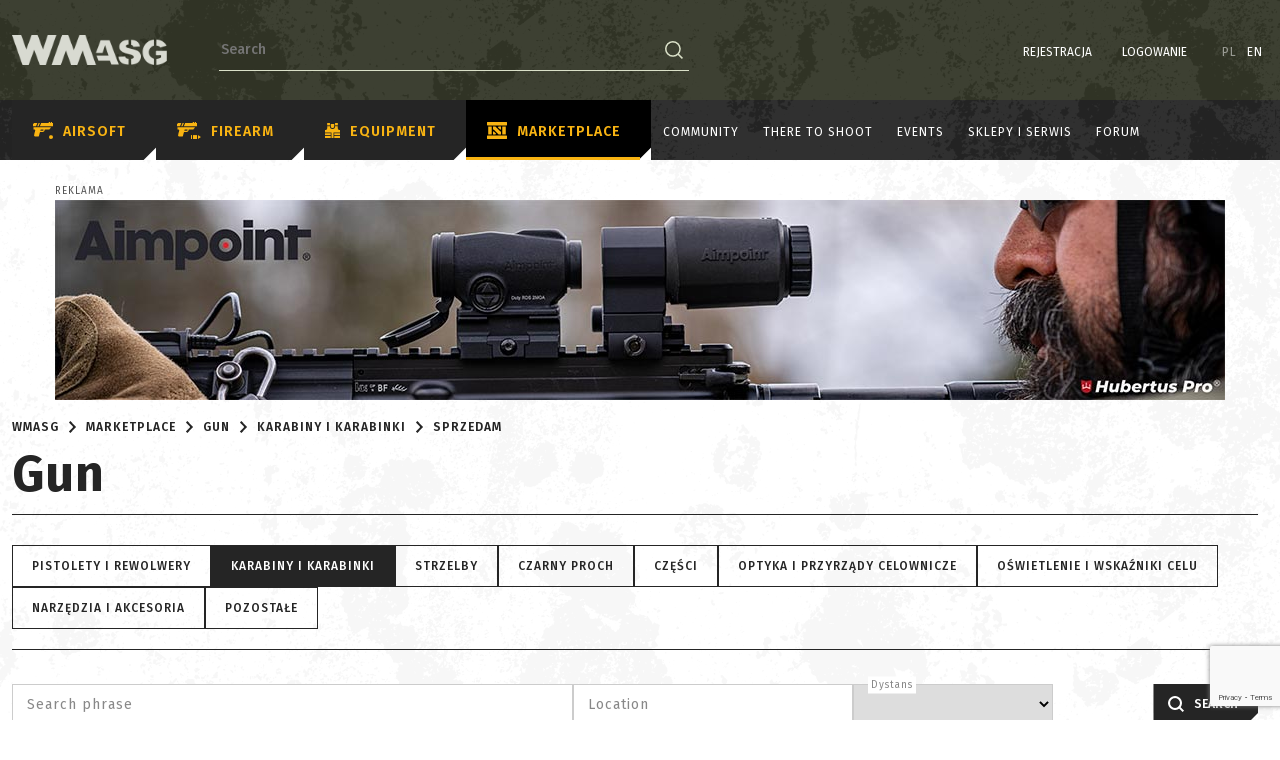

--- FILE ---
content_type: text/html; charset=UTF-8
request_url: https://wmasg.com/en/auction/firearm?auction_search%5Btype%5D=1&auction_search%5Bcategory%5D=13
body_size: 24834
content:
<!DOCTYPE html><html lang="en"><head><link rel="apple-touch-icon" sizes="57x57" href="/build/fav/apple-icon-57x57.png?"><link rel="apple-touch-icon" sizes="60x60" href="/build/fav/apple-icon-60x60.png?"><link rel="apple-touch-icon" sizes="72x72" href="/build/fav/apple-icon-72x72.png?"><link rel="apple-touch-icon" sizes="76x76" href="/build/fav/apple-icon-76x76.png?"><link rel="apple-touch-icon" sizes="114x114" href="/build/fav/apple-icon-114x114.png?"><link rel="apple-touch-icon" sizes="120x120" href="/build/fav/apple-icon-120x120.png?"><link rel="apple-touch-icon" sizes="144x144" href="/build/fav/apple-icon-144x144.png?"><link rel="apple-touch-icon" sizes="152x152" href="/build/fav/apple-icon-152x152.png?"><link rel="apple-touch-icon" sizes="180x180" href="/build/fav/apple-icon-180x180.png?"><link rel="icon" type="image/png" sizes="192x192" href="/build/fav/android-icon-192x192.png?"><link rel="icon" type="image/png" sizes="32x32" href="/build/fav/favicon-32x32.png?"><link rel="icon" type="image/png" sizes="96x96" href="/build/fav/favicon-96x96.png?"><link rel="icon" type="image/png" sizes="16x16" href="/build/fav/favicon-16x16.png?"><link rel="manifest" href="/build/fav/manifest.json?"><meta name="msapplication-TileColor" content="#1a1d11"><meta name="msapplication-TileImage" content="/build/fav/ms-icon-144x144.png?"><meta name="theme-color" content="#1a1d11"><meta charset="utf-8"><meta http-equiv="X-UA-Compatible" content="IE=edge"><script src="https://apis.google.com/js/platform.js" async defer></script><meta name="google-signin-client_id"
              content="717264942185-lrilb7805vts15a951ev0ldkki15v9vh.apps.googleusercontent.com"><meta name="google-site-verification" content="E-tOLizrPFEico0RDx3mESr6sflq9m0h7Qx_KuaHuNs"/><meta name="description"
              content="			
	
"><meta name="viewport" content="width=device-width, initial-scale=1, maximum-scale=1, user-scalable=0"><meta name="robots" content="index, follow"/><link rel="alternate" hreflang="pl"
              href="https://wmasg.com/pl/auction/firearm?auction_search%5Btype%5D=1&amp;auction_search%5Bcategory%5D=13"/><link rel="preconnect" href="https://fonts.googleapis.com"><link rel="preconnect" href="https://fonts.gstatic.com" crossorigin><link href="https://fonts.googleapis.com/css2?family=Fira+Sans:ital,wght@0,100;0,200;0,300;0,400;0,500;0,600;0,700;0,800;0,900;1,100;1,200;1,300;1,400;1,500;1,600;1,700;1,800;1,900&display=swap"
              rel="stylesheet"><meta property="og:image" content="/build/img/logonafb.png?"/><meta property="og:description" content="			
	
"/><meta property="og:title" content="
				Giełda ASG - repliki asg, wyposażenie | WMASG - Airsoft&Guns
	
"/><meta property="og:url" content="https://wmasg.com/en/auction/firearm?auction_search%5Btype%5D=1&amp;auction_search%5Bcategory%5D=13"/><meta property="og:type" content="website"/><link rel="alternate" href="https://wmasg.com/en/auction/firearm?auction_search%5Btype%5D=1&auction_search%5Bcategory%5D=13&page=1" /><title>
            
				Giełda ASG - repliki asg, wyposażenie | WMASG - Airsoft&Guns
	
        </title><!-- WMASG.com --><!-- JavaScript Includes --><script src="/build/runtime.56847463.js"></script><script src="/build/app.c2c8cb1a.js"></script><script src="/build/jquery-and-ui.bac60c57.js"></script><script src="/build/fancybox.dcfd2088.js"></script><script src="/build/justifiedGallery.6f693a75.js"></script><script>
  onCommentFileChange = (e) => {
  const input = e.target;
  const addText = input.parentElement.querySelector('.add-file-text');
  const fileNameText = input.parentElement.querySelector('.file-name-text');
  if (input.files.length) {
    fileNameText.innerText = Object.values(input.files).map(file => file.name).join(', ');
    addText.classList.add('hidden');
    fileNameText.classList.remove('hidden');
  } else {
    addText.classList.remove('hidden');
    fileNameText.classList.add('hidden');
  }
}
  registerModal = function (modal) {
    const modalContainer = document.getElementById(modal);
    const modalTrigger = document.querySelectorAll(`[data-bs-target='#${modal}']`);
    modalTrigger.forEach(function (trigger) {
      trigger.addEventListener('click', function (e) {
        const data = trigger.dataset;
        Object.entries(data).forEach(([key, value]) => {
          if (key === 'bsToggle' || key === 'bsTarget') {
            return;
          }
          if (key === 'username') {
            const usernameWrapper = modalContainer.querySelector('.modal-username');
            if (usernameWrapper) {
              usernameWrapper.innerHTML = value;
            }
          }
          modalContainer.dataset[key] = value;
        });
      });
    });
  }

</script><script>
    function addMarker(markerData, onClick) {
        var iconType = customIcons[markerData.type] || {};
        if (markerData.partner) {
            iconType = customIcons[`${markerData.type}Partner`] || {};
        }
        var icon = new LeafIcon({
            iconUrl: iconType.icon,
            iconSize: [38, 50],
            iconAnchor: [19, 50],
        });

        var marker = L.marker([markerData.lat, markerData.lng], { icon: icon });

        marker.name = markerData.name;
        marker.description = markerData.description;
        marker.address = markerData.address;
        marker.city = markerData.city;

        if (markerData.eventId) {
            marker.eventId = markerData.eventId;
        }
        if (markerData.link) {
            marker.link = markerData.link;
        }
        if (onClick !== null) {
            marker.on('click', onClick);
            marker.bindPopup();
            marker.on('popupclose', onPopupClose)
        }
        $(document).on('click', '.marker', function(e) {
            var id = $(this).data('id');
            if (id != markerData.id) return;
            onClick.call(marker);
            marker.openPopup();
        });
        return marker;
    }
    function scaleIconForMarker(marker, enlargeFactor) {
        const iconOptions = marker.options.icon.options;
        const newIcon = L.icon({
            iconUrl: iconOptions.iconUrl,
            iconSize: [iconOptions.iconSize[0] * enlargeFactor, iconOptions.iconSize[1] * enlargeFactor],
            iconAnchor: [iconOptions.iconAnchor[0] * enlargeFactor, iconOptions.iconAnchor[1] * enlargeFactor],
        });

        return newIcon;
    }

    function createMap(elemId, centerLat, centerLng, zoom) {
        var map = new L.Map(elemId, {
            minZoom: 4,
            maxZoom: 16,
        });

        var osmLayer = L.tileLayer('https://{s}.tile.openstreetmap.org/{z}/{x}/{y}.png', {
            attribution: 'Map data &copy; <a href="https://www.openstreetmap.org/">OpenStreetMap</a> contributors, <a href="https://creativecommons.org/licenses/by-sa/2.0/">CC-BY-SA</a>',
            minZoom: 4,
            maxZoom: 16,
        });

        mainLayerId = L.stamp(osmLayer);

        map.setView(new L.LatLng(centerLat, centerLng), zoom);
        map.addLayer(osmLayer);

        return map;
    }
    function onPopupClose(e) {

        const largeIcon = scaleIconForMarker(this, 0.8);
        this.setIcon(largeIcon);
        console.log(largeIcon);
    };

    function onMarkerClick(e) {

        const largeIcon = scaleIconForMarker(this, 1.25);
        this.setIcon(largeIcon);

        var embededHtml = '<strong>' + this.name + '</strong><br /><p>' + this.description + '</p>';

        if (this.address != null && this.address != '' && !this.address.includes('undefined') && !this.address.includes('Unnamed')) {
            embededHtml += '<p>' + this.address + '</p>';
        } else if (this.city != null && this.city != '') {
            embededHtml += '<p>' + this.city + '</p>';
        }

        if (this.link) {
            embededHtml += '<a href="' + this.link + '" class="event--btn--more">';
            embededHtml += '<span class="btn--more__value">';
            embededHtml += translations['POPUP_SHOW_MORE'];
            embededHtml += '</span>'
            embededHtml += '</a>';

        }

        this.bindPopup(embededHtml, { minWidth: 300, maxWidth: 630, maxHeight: 320 });

    }

    function setMarkers(data, update = null, last = false, isEventsMap = false) {
        var markers = L.markerClusterGroup.layerSupport({
            spiderfyOnMaxZoom: true,
        });
        var typeGroups = [];

        var lang = $('html').attr('lang');

        data.forEach(function (marker) {
            if (!marker.lat == 0 && !marker.lng == 0) {
                if (isEventsMap) {
                    var newMarkerType = translateMarkerEventType(lang, marker.eventTypeName);
                } else {
                    var newMarkerType = translateMarkerType(lang, marker.type);
                }
                if (!typeGroups.includes(newMarkerType)) {
                    typeGroups.push(newMarkerType);
                    typeGroups[newMarkerType] = L.markerClusterGroup.layerSupport({
                        spiderfyOnMaxZoom: true,
                    });
                }
                typeGroups[newMarkerType].addLayer(addMarker(marker, onMarkerClick));
            }
        });

        // dodawanie kolejnych markerów ajaxem i usuwanie poprzednio dodanych grup
        if (update) {
            map.eachLayer(function (layer) {
                if (L.stamp(layer) != mainLayerId) {
                    map.removeLayer(layer);
                }
            });
        }

        var layerGroups = {};
        typeGroups.forEach(function (group) {
            //var groupName = JSON.stringify(group);
            layerGroups[group] = (group = L.layerGroup().addTo(map));
        });

        var overlay = {}
        var n = 0;
        Object.keys(layerGroups).forEach(function (key) {
            var name = typeGroups[n];
            layerGroups[key].addLayer(typeGroups[name]);
            overlay[name] = typeGroups[name];
            n++;
        })

        if (last) {
            legendControl = L.control.layers(null, overlay).addTo(map);
        }
    }

    function bindInfoWindow(marker, map, infowindow, description) {
        marker.addListener('click', function () {
            infowindow.setContent(description);
            infowindow.open(map, this);
        });
    }

    function translateMarkerType(lang, name) {
        if (lang == 'en') {
            switch (name) {
                case 'user':
                    name = 'User';
                    break;
                case 'team_central':
                    name = 'Group';
                    break;
                case 'serviceman':
                    name = 'Repairman';
                    break;
                case 'service':
                    name = 'Service';
                    break;
                case 'serviceshop':
                    name = 'Service';
                    break;
                case 'stationaryshop':
                    name = 'Brick and mortar shop';
                    break;
                case 'shop':
                    name = 'Brick and mortar shop / online shop';
                    break;
                case 'fullshop':
                    name = 'Brick and mortar shop / online shop';
                    break;
                case 'onlineshop':
                    name = 'Online shop';
                    break;
                case 'event':
                    name = 'Event';
                    break;
                case 'freearenaconditional':
                    name = 'Free site (requires permission)';
                    break;
                case 'freearena':
                    name = 'Free site';
                    break;
                case 'friendlyplaces':
                    name = 'Friendly site';
                    break;
                case 'paidarena':
                    name = 'Paid site';
                    break;
                case 'failarena':
                    name = 'Site off limits';
                    break;
                case 'shootingrange':
                    name = 'Shooting range';
                    break;

                case 'other':
                    name = 'Other';
                    break;
            } return name;
        } else if (lang == 'pl') {
            switch (name) {
                case 'user':
                    name = 'Użytkownik';
                    break;
                case 'team_central':
                    name = 'Grupa';
                    break;
                case 'serviceman':
                    name = 'Serwisant';
                    break;
                case 'service':
                    name = 'Serwis';
                    break;
                case 'stationaryshop':
                    name = 'Sklep stacjonarny';
                    break;
                case 'shop':
                    name = 'Sklep stacjonarny / sklep internetowy';
                    break;
                case 'fullshop':
                    name = 'Sklep stacjonarny / sklep internetowy';
                    break;
                case 'onlineshop':
                    name = 'Sklep internetowy';
                    break;
                case 'event':
                    name = 'Wydarzenie';
                    break;
                case 'freearenaconditional':
                    name = 'Teren do ASG (bezpłatny i wymaga zgody)';
                    break;
                case 'freearena':
                    name = 'Teren do ASG (bezpłatny)';
                    break;
                case 'friendlyplaces':
                    name = 'Miejsce przyjazne';
                    break;
                case 'paidarena':
                    name = 'Teren do ASG (płatny)';
                    break;
                case 'failarena':
                    name = ' Teren do ASG spalony/niebezpieczny';
                    break;
                case 'shootingrange':
                    name = 'Strzelnica';
                    break;
                case 'other':
                    name = 'brak kategorii'
                    break;
            } return name;
        }
    }

    function translateMarkerEventType(lang, name) {
        if (lang == 'en') {
            switch (name) {
                case 'Strzelanki':
                    name = 'Shooting';
                    break;
                case 'Manewry':
                    name = 'Maneuvers';
                    break;
                case 'Larp z elementami airsoftu':
                    name = 'Larp with airsoft elements';
                    break;
                case 'Milsim':
                    name = 'MilSim';
                    break;
                case 'Zlot':
                    name = 'Rally';
                    break;
                case 'Szkolenia':
                    name = 'Training';
                    break;
                case 'Zawody':
                    name = 'Competitions';
                    break;
            } return name;
        } else if (lang == 'pl') {
            switch (name) {
                case 'Strzelanki':
                    name = 'Strzelanki';
                    break;
                case 'Manewry':
                    name = 'Manewry';
                    break;
                case 'Larp z elementami airsoftu':
                    name = 'Larp z elementami airsoftu';
                    break;
                case 'Milsim':
                    name = 'MilSim';
                    break;
                case 'Zlot':
                    name = 'Zlot';
                    break;
                case 'Szkolenia':
                    name = 'Szkolenia';
                    break;
                case 'Zawody':
                    name = 'Zawody';
                    break;
            } return name;
        }
    }




    function loadMap(map, filter, isEventsMap = false) {
        // ilość zaczytywanych markerów z bazy, w controllerze ustawiona ręcznie
        var increasedValue = 2000;

        var mapLoader = $('#map .map-loader');
        markers = [];
        group_markers = []; //added
        markersByTypes = [];
        var offset = 0;
        var url = URL_PATH_SOCIETY;

        $.ajax({
            url: url,
            method: "POST",
            data: filter,
            dataType: "json",
            success: function (html) {
                if (html.length >= increasedValue) {
                    markers = markers.concat(html);
                    if (isEventsMap) {
                        setMarkers(markers, null, false, true);
                    } else {
                        setMarkers(markers, null);
                    }
                    ajaxMarkersRecursive();
                } else {
                    markers = markers.concat(html);
                    if (isEventsMap) {
                        setMarkers(markers, null, true, true);
                    } else {
                        setMarkers(markers, null, true);
                    }
                    mapLoader.hide();
                }
            },
            error: function (jqXHR, textStatus, errorThrown) {
                console.log(jqXHR, textStatus, errorThrown)
            }
        });

        function ajaxMarkersRecursive() {
            offset += increasedValue;
            url = URL_PATH_SOCIETY_R;
            url = url.replace('markers_length', offset);

            $.ajax({
                url: url,
                method: "POST",
                data: filter,
                dataType: "json",
                success: function (html) {
                    if (html.length >= increasedValue) {
                        markers = markers.concat(html);
                        ajaxMarkersRecursive();
                        if (isEventsMap) {
                            setMarkers(markers, true, false, true);
                        } else {
                            setMarkers(markers, true);
                        }
                    } else {
                        markers = markers.concat(html);
                        if (isEventsMap) {
                            setMarkers(markers, true, true, true);
                        } else {
                            setMarkers(markers, true, true);
                        }
                        mapLoader.hide();
                    }
                },
                error: function (jqXHR, textStatus, errorThrown) {
                    console.log(jqXHR, textStatus, errorThrown)
                }
            });
        }
    }


    var customIcons = {
        user: {
            icon: '/build/img/pins/user.png'
        },
        shop: {
            icon: '/build/img/pins/shop.png'
        },
        shopPartner: {
            icon: '/build/img/pins/shop-promo.png'
        },
        event: {
            icon: '/build/img/pins/event.png'
        },
        serviceman: {
            icon: '/build/img/pins/user.png'
        },
        service: {
            icon: '/build/img/pins/serwis.png'
        },
        servicePartner: {
            icon: '/build/img/pins/serwis-promo.png'
        },
        serviceshop: {
            icon: '/build/img/pins/serwis.png'
        },
        serviceshopPartner: {
            icon: '/build/img/pins/serwis-promo.png'
        },
        team_central: {
            icon: '/build/img/pins/group.png'
        },
        friendlyplaces: {
            icon: '/build/img/pins/area.png'
        },
        freearena: {
            icon: '/build/img/pins/area.png'
        },
        paidarena: {
            icon: '/build/img/pins/area.png'
        },
        failarena: {
            icon: '/build/img/pins/area.png'
        },
        shootingrange: {
            icon: '/build/img/pins/area.png'
        },
        freearenaconditional: {
            icon: '/build/img/pins/area.png'
        },
        fullshop: {
            icon: '/build/img/pins/shop.png'
        },
        fullshopPartner: {
            icon: '/build/img/pins/shop-promo.png'
        },
        stationaryshop: {
            icon: '/build/img/pins/shop.png'
        },
        stationaryshopPartner: {
            icon: '/build/img/pins/shop-promo.png'
        },
        onlineshop: {
            icon: '/build/img/pins/shop.png'
        },
        onlineshopPartner: {
            icon: '/build/img/pins/shop-promo.png'
        }
    };
</script><script>
    const bytesInMegaBytes = 1024 * 1024;
    const maxMegaBytesUpload = 2;
    const maxWidthOrHeight = 1920;

    const compressImage = async (imageFile) => {
        console.log(`${imageFile.size / bytesInMegaBytes} MB`);

        const options = {
            maxSizeMB: maxMegaBytesUpload,
            maxWidthOrHeight: maxWidthOrHeight,
            useWebWorker: true,
        };
        try {
            const compressedFile = await imageCompression(imageFile, options);
            console.log(`${compressedFile.size / 1024 / 1024} MB`);
            return compressedFile;
        } catch (error) {
            console.log(error);
        }
        return imageFile;
    };

    const compressImageWithCallback = async (imageFile, callback) => {
        const compressedFile = await compressImage(imageFile);
        return callback(compressedFile);
    };
    let dialogConfigGallery =  {
        title: 'Dodaj link do galerii zdjęć',
        body: {
            type: 'panel',
            items: [
                {
                    type: 'input',
                    name: 'galleryURL',
                    label: 'URL'
                },
            ]
        },
        buttons: [
            {
                type: 'cancel',
                name: 'closeButton',
                text: 'Cancel'
            },
            {
                type: 'submit',
                name: 'submitButton',
                text: 'Wstaw',
                primary: true
            }
        ],
        onSubmit: function (api) {
            var data = api.getData();
            var url = data.galleryURL;
            var type = "gallery";
            var element = `<p class="custom-gallery-block"><a class="custom-gallery-link" href="${url}" data-custom-link-href="${url}" data-custom-link-type="${type}">Galeria: ${url}</a></p>`;
            tinymce.activeEditor.execCommand('mceInsertContent', false, element);
            api.close();
        }
    };
    let dialogConfigEquipment =  {
        title: 'Dodaj link do karty sprzętu',
        body: {
            type: 'panel',
            items: [
                {
                    type: 'input',
                    name: 'equipmentURL',
                    label: 'URL'
                },
            ]
        },
        buttons: [
            {
                type: 'cancel',
                name: 'closeButton',
                text: 'Cancel'
            },
            {
                type: 'submit',
                name: 'submitButton',
                text: 'Wstaw',
                primary: true
            }
        ],
        onSubmit: function (api) {
            var data = api.getData();
            var url = data.equipmentURL;
            var type = "equipment";
            var element = `<p class="custom-equipment-block"><a class="custom-equipment-link" href="${url}" data-custom-link-href="${url}" data-custom-link-type="${type}">Sprzęt: ${url}</a></p>`;
            tinymce.activeEditor.execCommand('mceInsertContent', false, element);
            api.close();
        }
    };
    const tinymceDeafultOptions = {
        min_height: 300,
        relative_urls: false,
        remove_script_host: false,
        menubar: "edit view insert",
        force_br_newlines: true,
        force_p_newlines: true,
        content_style: 'body { font-family: "Titillium Web"; }',
        forced_root_block: "",
        entity_encoding: "raw",
        resize: "both",
        paste_as_text: true,
        image_advtab: true,
        plugins: [
            "autolink lists link image charmap print preview anchor",
            "searchreplace visualblocks code fullscreen",
            "insertdatetime media contextmenu paste emoticons hr table help",
        ],
        contextmenu: "link image | copy paste",
        toolbar:
            "addCustomEquipment addCustomGallery | fullscreen print | bold italic strikethrough subscript superscript | styleselect fontsizeselect |  backcolor forecolor blockquote emoticons | alignleft aligncenter alignright alignjustify | bullist numlist outdent indent | caption link unlink image charmap | insertfile | undo redo | hr table | help",
        paste_text_sticky: true,
        paste_text_sticky_default: true,
        browser_spellcheck: true,

        rel_list: [
            { title: 'Do Follow', value: 'dofollow' },
            { title: 'No Follow', value: 'nofollow' },
            { title: 'No Follow No Opener No Referrer', value: 'nofollow noopener noreferrer' },
            { title: 'No Opener No Referrer', value: 'noopener noreferrer' },
            { title: 'UGC', value: 'ugc' },
            { title: 'Sponsored', value: 'sponsored' }
        ],

        setup: function (editor) {
            if ($(`#${editor.id}`).prop('required')) {
                $(`#${editor.id}`).prop('required', false);
                document.querySelector(`#${editor.id}`).removeAttribute('required');
                document.querySelector(`#${editor.id}`).setAttribute('data-required', 'true');
            }

            editor.ui.registry.addButton('addCustomEquipment', {
                text: 'Dodaj sprzęt',
                onAction: function () {
                    editor.windowManager.open(dialogConfigEquipment)
                }
            })
            editor.ui.registry.addButton('addCustomGallery', {
                text: 'Dodaj Galerię',
                onAction: function () {
                    editor.windowManager.open(dialogConfigGallery)
                }
            })
            editor.on("change", function () {
                tinymce.triggerSave();
            });

        },
        images_upload_handler: function (blobInfo, success, failure, progress) {
            var xhr, formData;

            const uploadUrl = tinymce.settings.images_upload_url;
            if (!uploadUrl) {
                return;
            }

            xhr = new XMLHttpRequest();
            xhr.withCredentials = false;
            xhr.open("POST", uploadUrl);

            xhr.upload.onprogress = function (e) {
                progress((e.loaded / e.total) * 100);
            };

            xhr.onload = function () {
                var json;

                if (xhr.status < 200 || xhr.status >= 300) {
                    failure("HTTP Error: " + xhr.status);
                    return;
                }

                json = JSON.parse(xhr.responseText);

                if (!json || typeof json.location != "string") {
                    failure("Invalid JSON: " + xhr.responseText);
                    return;
                }

                success(json.location);
            };

            xhr.onerror = function () {
                failure(
                    "Image upload failed due to a XHR Transport error. Code: " + xhr.status
                );
            };

            const compressThenSend = async () => {
                const file = await blobInfo.blob();
                const compressedFile = await compressImage(file);

                formData = new FormData();
                formData.append("file", compressedFile);

                xhr.send(formData);
            };

            compressThenSend();
        },
    };

    const compressImageAndSend = async (imageFile) => {
        const upload = async (file) => {
            const data = new FormData();
            data.append("file", file, file.name);
            const response = await fetch(addImageUrl, {
                method: "POST",
                body: data,
            });
            if (response.ok) {
                return response.json();
            } else {
                throw response.json();
            }
        };

        const compressedImage = await compressImage(imageFile);
        try {
            const response = await upload(compressedImage);
            if (response.status === "success") {
                return response.image;
            } else {
                return null;
            }
        } catch (exception) {
            console.log(exception);
            return null;
        }
    };

    const setCompressedImage = async (
        file,
        urlFileInput,
        imageIdInput,
        buttonSubmit
    ) => {
        if (buttonSubmit) {
            const currentCompressingImage = parseInt(
                buttonSubmit.dataset.compressingImages || 0
            );
            buttonSubmit.dataset.compressingImages = currentCompressingImage + 1;
            buttonSubmit.disabled = true;
            buttonSubmit.textContent = translations["LOADING_PHOTOS"];
            console.log(buttonSubmit.dataset.compressingImages);
        }
        const image = await compressImageAndSend(file);
        console.log(image.file);
        if (urlFileInput !== null) {
            urlFileInput.value = image.file;
        }
        if (imageIdInput !== null) {
            imageIdInput.value = image.id;
        }
        if (buttonSubmit) {
            const currentCompressingImage = parseInt(
                buttonSubmit.dataset.compressingImages || 0
            );
            buttonSubmit.dataset.compressingImages = currentCompressingImage - 1;
            if (parseInt(buttonSubmit.dataset.compressingImages) === 0) {
                buttonSubmit.disabled = false;
                buttonSubmit.textContent = translations["SAVE"];
            }
            console.log(buttonSubmit.dataset.compressingImages);
        }
    };

    $(() => {
        document.querySelectorAll(".compressable").forEach((compressable) => {
            compressable.addEventListener("change", (event) => {
                const file = event.target.files[0];
                const fileInputId = event.target.id;
                const urlFileInput = document.querySelector(`#${fileInputId}Url`);
                const imageIdInput = document.querySelector(`#${fileInputId}ImageId`);
                if (urlFileInput !== null || imageIdInput !== null) {
                    const form = event.target.closest("form");
                    const buttonSubmit = form
                        ? form.querySelector('[type="submit"]')
                        : null;
                    setCompressedImage(file, urlFileInput, imageIdInput, buttonSubmit);
                }
            });
        });

        document.querySelectorAll("form").forEach((form) => {
            form.addEventListener("submit", () => {
                form.querySelectorAll(".compressable").forEach((compressable) => {
                    compressable.disabled = true;
                });
            });
        });
    });

</script><!--HTML5 shim and Respond.js for IE8 support of HTML5 elements and media queries--><!--WARNING: Respond.js doesn't work if you view the page via file://--><!--[if lt IE 9]><script src="https://oss.maxcdn.com/html5shiv/3.7.2/html5shiv.min.js"></script><script src="https://oss.maxcdn.com/respond/1.4.2/respond.min.js"></script><![endif]--><!-- CSS Includes --><link rel="stylesheet" href="/build/css/theme.435dda18.css"><link rel="stylesheet" href="/build/css/leaflet.4d40b5cc.css"><link rel="stylesheet" href="/build/css/marker-cluster.9b81fc48.css"><link rel="stylesheet" href="/build/css/admin/jquery/ui.80c948e5.css"><!-- Current stylesheet --><script>


            var translations = {
                'GO_TO_EVENT': 'Go to event',
                'NOT_BOT': 'Nie jestem botem',
                'SAVE': 'Save',
                'LOADING_PHOTOS': 'Ładowanie zdjęć',
                'POPUP_SHOW_MORE': 'Zobacz szczegóły'
            }
            const addImageUrl = '/en/image/upload/single/draft'
        </script><script>
		$(document).ready(function () {
						});
	</script><!-- Hotjar Tracking Code for https://wmasg.com --><script>
            (function (h, o, t, j, a, r) {
                h.hj = h.hj || function () {
                    (h.hj.q = h.hj.q || []).push(arguments)
                };
                h._hjSettings = {hjid: 3082254, hjsv: 6};
                a = o.getElementsByTagName('head')[0];
                r = o.createElement('script');
                r.async = 1;
                r.src = t + h._hjSettings.hjid + j + h._hjSettings.hjsv;
                a.appendChild(r);
            })(window, document, 'https://static.hotjar.com/c/hotjar-', '.js?sv=');
        </script><!-- Global site tag (gtag.js) - Google Analytics --><script async src="https://www.googletagmanager.com/gtag/js?id=G-P446634NZL"></script><script>
            window.dataLayer = window.dataLayer || [];
            function gtag() {
                dataLayer.push(arguments);
            }
            gtag('js', new Date());
            gtag('config', 'G-P446634NZL');
        </script></head><div class="page-loader loaded"><div class="ripple-loader ripple-loader--page"><span>Trwa ładowanie</span><div></div><div></div></div></div><body class="anotherpage "><div class="is-old-browser" id="oldBrowserAlert"><p>
            Twoja przeglądarka jest przestarzała. Niektóre funkcjonalności mogą nie działać poprawnie. Zalecamy aktualizajcę lub zmianę przeglądarki na nowszą.        </p></div><!-- Top content --><header
            id="header"
            class="header header--main "><div class="header__inner"><div class="container"><div class="header__inner--left"><div class="menu-toggle"><svg xmlns="http://www.w3.org/2000/svg" width="20" height="18" viewbox="0 0 20 18"><g id="menu" transform="translate(0 -1)"><path id="Path_429" data-name="Path 429" d="M0,1H2V3H0Z" fill="#fff"/><path id="Path_430" data-name="Path 430" d="M0,5H2V7H0Z" fill="#fff"/><path id="Path_431" data-name="Path 431" d="M0,9H2v2H0Z" fill="#fff"/><path id="Path_432" data-name="Path 432" d="M0,13H2v2H0Z" fill="#fff"/><path id="Path_433" data-name="Path 433" d="M0,17H2v2H0Z" fill="#fff"/><path id="Path_434" data-name="Path 434" d="M4,1H20V3H4Z" fill="#fff"/><path id="Path_435" data-name="Path 435" d="M4,5H20V7H4Z" fill="#fff"/><path id="Path_436" data-name="Path 436" d="M4,9H20v2H4Z" fill="#fff"/><path id="Path_437" data-name="Path 437" d="M4,13H20v2H4Z" fill="#fff"/><path id="Path_438" data-name="Path 438" d="M4,17H20v2H4Z" fill="#fff"/></g></svg></div><div class="header__logo logo-centered"><a href="https://wmasg.com/en"><img class="imglogo" src="/build/img/logo.png?"
                                                             alt="Ogólnopolski portal o airsofcie - WMASG"/></a></div><div class="header__search" data-id="old-search" id="headerSearch"><div data-id="searchbox"><form id="fullsearch" action="https://wmasg.com/en/search" method="GET" data-id="search"><div id="search-main"><div id="searchbox"><input type="text" class="search-phrase" name="search-phrase"
                                               placeholder="Search" minlength="3"
                                               tabindex="1"/><button type="submit" class="search-phrase-btn icon tran"><span id="search-phrase-btn" data-inline="false"><svg xmlns="http://www.w3.org/2000/svg" width="17.661" height="17.571"
                                                     viewbox="0 0 17.661 17.571"><g id="Group_1" data-name="Group 1"
                                                       transform="translate(-1000.25 -40.338)"><circle id="Ellipse_1" data-name="Ellipse 1" cx="7" cy="7" r="7"
                                                                transform="translate(1001 41.088)" fill="none"
                                                                stroke="#dae0c8" stroke-width="1.5"/><line id="Line_4" data-name="Line 4" x2="4.427" y2="4.427"
                                                              transform="translate(1012.953 52.952)" fill="none"
                                                              stroke="#dae0c8" stroke-width="1.5"/></g></svg></span></button></div></div></form></div></div></div><div data-id="login-items-old"><div class="header__inner--right" data-id="login-items"><div
        class="sidebar example-sidebar-class"
        style="--sidebarWidth: 420px;"
><div
            class="sidebar-overlay"
            data-formpath="/en/form"
            data-sidebar="register-sidebar"
                ><div
                class="sidebar-content"
                onclick="event.stopPropagation()"
        ><div class="sidebar-header"><h3 class="sidebar-header-new">
                    Registration                </h1><button
                        type="button"
                        class="sidebar-header-close"
                        onclick="hideSidebar('register-sidebar')"
                ><svg
                            xmlns="http://www.w3.org/2000/svg"
                            width="21.414"
                            height="21.414"
                            viewBox="0 0 21.414 21.414"
                    ><g
                                id="Component_83_1"
                                data-name="Component 83 – 1"
                                transform="translate(0.707 0.707)"
                        ><line
                                    id="Line_109"
                                    data-name="Line 109"
                                    x2="20"
                                    y2="20"
                                    fill="none"
                                    stroke="#ccc"
                                    stroke-width="2"
                            /><line
                                    id="Line_110"
                                    data-name="Line 110"
                                    x1="20"
                                    y2="20"
                                    fill="none"
                                    stroke="#ccc"
                                    stroke-width="2"
                            /></g></svg></button></div><div class="sidebar-body example-body-class"><div><form class="form-validate
        fos_user_registration_register register-sidebar-form
"   name="fos_user_registration_form" method="post" action="/register/" class="fos_user_registration_register register-sidebar-form" onsubmit="responseForm(event)"><div class="form-text"><div class="input-wrapper "><input type="email" id="fos_user_registration_form_email" name="fos_user_registration_form[email]" required="required" placeholder="email" /><label for="fos_user_registration_form_email" class="required">Email</label></div></div><div class="form-text"><div class="input-wrapper "><input type="text" id="fos_user_registration_form_username" name="fos_user_registration_form[username]" required="required" maxlength="180" pattern=".*[a-zA-Z0-9_].*" placeholder="username" /><label for="fos_user_registration_form_username" class="required">Username</label></div></div><div class="form-text"><div class="input-wrapper "><input type="password" id="fos_user_registration_form_plainPassword_first" name="fos_user_registration_form[plainPassword][first]" required="required" autocomplete="new-password" placeholder="first" /><label for="fos_user_registration_form_plainPassword_first" class="required">Password</label><span class="show-hide-password" onclick="showHidePasswordFunction(event)"><img class="visible" src=/build/img/icons/eye.svg? /><img class="invisible" src=/build/img/icons/eye2.svg? /></span></div></div><div class="form-text"><div class="input-wrapper "><input type="password" id="fos_user_registration_form_plainPassword_second" name="fos_user_registration_form[plainPassword][second]" required="required" autocomplete="new-password" placeholder="second" /><label for="fos_user_registration_form_plainPassword_second" class="required">Repeat password</label><span class="show-hide-password" onclick="showHidePasswordFunction(event)"><img class="visible" src=/build/img/icons/eye.svg? /><img class="invisible" src=/build/img/icons/eye2.svg? /></span></div></div><input type="hidden" name="g-recaptcha-response" id="g-recaptcha-response"><div style="display: none;"><div class="form-text"><div class="input-wrapper "><input type="text" id="fos_user_registration_form_email_confirmation" name="fos_user_registration_form[email_confirmation]" autocomplete="off" placeholder="email_confirmation" /><label for="fos_user_registration_form_email_confirmation">Potwierdzenie maila.</label></div></div></div><div style="display: none;"><div class="form-checkbox"><input type="checkbox" id="fos_user_registration_form_regulations_confirmation" name="fos_user_registration_form[regulations_confirmation]" autocomplete="off" value="1" /><label for="fos_user_registration_form_regulations_confirmation">Zapoznałem się i zgadzam się z regulamin serwisy WMASG.</label></div></div><input type="hidden" id="fos_user_registration_form_form_submission_time" name="fos_user_registration_form[form_submission_time]" value="2026-01-16T21:00:12+01:00" /><div class="spacer"></div><div class="text-left"><div class="form-checkbox"><input type="checkbox" id="fos_user_registration_form_send_newsletter" name="fos_user_registration_form[send_newsletter]" value="1" /><label for="fos_user_registration_form_send_newsletter">Zgadzam się na otrzymywanie newsletteru.</label></div><div class="form-checkbox"><input type="checkbox" id="fos_user_registration_form_tnc" name="fos_user_registration_form[tnc]" value="1" required><label for="fos_user_registration_form_tnc">
            Przeczytałem i akceptuję            <a class="regulations-link" href="/en/info/terms">
                Terms of use            </a></label></div><div class="input-error-wrapper"></div><div class="form-checkbox"><input type="checkbox" id="fos_user_registration_form_personal_data" name="fos_user_registration_form[personal_data]" value="1" required><label for="fos_user_registration_form_personal_data">
            In accordance with Article 6(1)a of the general regulaton on personal data protecton of 27 April
                    2016 (UE Journal of Laws L 119 of 04.05.2016) I hereby give consent for processing my personal, data
                    to gain access to WMASG.com Site, by Medard Starzycki RG7 PROJECT, registered in the Central
                    Register and Information abour Business Activity, correspondence address: Rynek Główny 7/14, 31-042
                    Cracov, main business activity address: Rynek Główny 7/14, 31-042 Cracov, NIP 676-217-93-83, REGON
                    120628062, e-mail address: info@wmasg.pl. The consent is voluntary, yet not giving it my result in
                    declining access to the Site.
                        </label></div><div class="input-error-wrapper"></div></div><div class="login-submit-button"><button type="submit" class="btn btn--primary"><span class="btn__content"> ZAREJESTRUJ </span></button></div><input type="hidden" id="fos_user_registration_form__token" name="fos_user_registration_form[_token]" value="w1GViKo21bjGLY8ia64zlUX1rHb1ZbT227JB4wIrm5o" /><script >
        const form = document.querySelector('.form-validate');
        const submitbtn = form.querySelector('button[type="submit"].btn')
        submitbtn.addEventListener('click', (e) => {
            form.classList.add('form-submitted');
        });
    </script></form><script src="https://www.google.com/recaptcha/api.js?render=6Lcy71EpAAAAAM7igszWM8m0DPQyRHc320FqaFL1"></script><script>
    grecaptcha.ready(function () {
        grecaptcha.execute('6Lcy71EpAAAAAM7igszWM8m0DPQyRHc320FqaFL1', {action: 'register'}).then(function (token) {
            document.getElementById('g-recaptcha-response').value = token;
        }).catch(function (error) {
            console.error('reCAPTCHA error:', error);
        });
    });
</script></div><div style="display:flex; justify-content: center; margin-top: 20px;"> lub </div><div class="sidebar-separator"></div><div class="register-question"><h2> Masz już konto?</h2><button class="btn btn__dark btn__register btn_padding" onclick="showSidebar('login-sidebar')"><span>Zaloguj się</span><svg xmlns="http://www.w3.org/2000/svg" width="16.414" height="15.414" viewBox="0 0 16.414 15.414"><g id="Group_107" data-name="Group 107" transform="translate(-293.5 -661.753)"><line id="Line_5" data-name="Line 5" x2="15" transform="translate(293.5 669.516)" fill="none" stroke="#222" stroke-width="2"/><path id="Path_12" data-name="Path 12" d="M323.657,663.2l7,7-7,7" transform="translate(-22.157 -0.743)" fill="none" stroke="#222" stroke-width="2"/></g></svg></button></div></div></div></div></div><div
        class="sidebar "
        style="--sidebarWidth: 420px;"
><div
            class="sidebar-overlay"
            data-formpath="/en/form"
            data-sidebar="login-sidebar"
                ><div
                class="sidebar-content"
                onclick="event.stopPropagation()"
        ><div class="sidebar-header"><h3 class="sidebar-header-new">
                    Login                </h1><button
                        type="button"
                        class="sidebar-header-close"
                        onclick="hideSidebar('login-sidebar')"
                ><svg
                            xmlns="http://www.w3.org/2000/svg"
                            width="21.414"
                            height="21.414"
                            viewBox="0 0 21.414 21.414"
                    ><g
                                id="Component_83_1"
                                data-name="Component 83 – 1"
                                transform="translate(0.707 0.707)"
                        ><line
                                    id="Line_109"
                                    data-name="Line 109"
                                    x2="20"
                                    y2="20"
                                    fill="none"
                                    stroke="#ccc"
                                    stroke-width="2"
                            /><line
                                    id="Line_110"
                                    data-name="Line 110"
                                    x1="20"
                                    y2="20"
                                    fill="none"
                                    stroke="#ccc"
                                    stroke-width="2"
                            /></g></svg></button></div><div class="sidebar-body "><form class="login-sidebar-form" action="/login_check" method="post" onsubmit="responseForm(event)"><input type="hidden" name="_csrf_token" value="lovNOuWhxA9sYMwlTY10cEPhQg9V0T4zu8KbPWADgxM" class="authenticate_login_content" /><input type="hidden" name="login_form" value="1"><div class="input-base-wrapper form-text"><div
        class="col-12 input-wrapper"><input
            
            type="text"
            placeholder="Username"
            name="_username"
            id="username"
        /><label for="username">Username</label></div></div><div class="input-base-wrapper form-text"><div
        class="col-12 input-wrapper"><input
            
            type="password"
            placeholder="Password"
            name="_password"
            id="password"
        /><label for="password">Password</label><span class="show-hide-password" onclick="showHidePasswordFunction(event)"><img class="visible" src=/build/img/icons/eye.svg? /><img class="invisible" src=/build/img/icons/eye2.svg? /></span></div></div><div style=""><input type="checkbox" id="remember_me" name="_remember_me" value="1"/><label for="remember_me">Zapamiętaj mnie</label></div><div><button type="button" class="text-link" onclick="showSidebar('forgot-sidebar')">Zapomniałem hasła.</button></div><div class="login-submit-button"><button type="submit" class="btn btn--primary"><span class="btn__content"> Log in </span></button></div></form><div class="sidebar-separator"></div><div class="register-question"><h2> Nie masz konta?</h2><button class="btn btn__dark btn__register btn_padding" onclick="showSidebar('register-sidebar')"><span>Zarejestruj się</span><svg xmlns="http://www.w3.org/2000/svg" width="16.414" height="15.414" viewBox="0 0 16.414 15.414"><g id="Group_107" data-name="Group 107" transform="translate(-293.5 -661.753)"><line id="Line_5" data-name="Line 5" x2="15" transform="translate(293.5 669.516)" fill="none" stroke="#222" stroke-width="2"/><path id="Path_12" data-name="Path 12" d="M323.657,663.2l7,7-7,7" transform="translate(-22.157 -0.743)" fill="none" stroke="#222" stroke-width="2"/></g></svg></button></div></div></div></div></div><div
        class="sidebar "
        style="--sidebarWidth: 420px;"
><div
            class="sidebar-overlay"
            data-formpath="/en/form"
            data-sidebar="forgot-sidebar"
                ><div
                class="sidebar-content"
                onclick="event.stopPropagation()"
        ><div class="sidebar-header"><h3 class="sidebar-header-new">
                    Resetowanie hasła                </h1><button
                        type="button"
                        class="sidebar-header-close"
                        onclick="hideSidebar('forgot-sidebar')"
                ><svg
                            xmlns="http://www.w3.org/2000/svg"
                            width="21.414"
                            height="21.414"
                            viewBox="0 0 21.414 21.414"
                    ><g
                                id="Component_83_1"
                                data-name="Component 83 – 1"
                                transform="translate(0.707 0.707)"
                        ><line
                                    id="Line_109"
                                    data-name="Line 109"
                                    x2="20"
                                    y2="20"
                                    fill="none"
                                    stroke="#ccc"
                                    stroke-width="2"
                            /><line
                                    id="Line_110"
                                    data-name="Line 110"
                                    x1="20"
                                    y2="20"
                                    fill="none"
                                    stroke="#ccc"
                                    stroke-width="2"
                            /></g></svg></button></div><div class="sidebar-body "><div><form class="login-sidebar-form" action="/reset_password" method="post" onsubmit="resetPassword(event)"><input type="hidden" name="_csrf_token" value="8RSn_DvmrP1lG8KL5CfLxUNXx3yC6lcatOorc2ZgIrY" class="forgot"/><div class="input-base-wrapper form-text"><div
                    class="col-12 input-wrapper"><input required="required" type="text" placeholder="username" name="username" id="username" /><label for="username">Nazwa użytkownika lub e-mail</label><div class="col-12 input-error-wrapper hidden"></div></div></div><div class="login-submit-button"><button type="submit" class="btn btn--primary"><span class="btn__content"> Resetuj hasło </span></button></div></form></div><div class="sidebar-separator"></div><div class="register-question"><h2> Nie masz konta?</h2><button class="btn btn__dark btn__register btn_padding" onclick="showSidebar('register-sidebar')"><span>Zarejestruj się</span><svg xmlns="http://www.w3.org/2000/svg" width="16.414" height="15.414" viewBox="0 0 16.414 15.414"><g id="Group_107" data-name="Group 107" transform="translate(-293.5 -661.753)"><line id="Line_5" data-name="Line 5" x2="15" transform="translate(293.5 669.516)" fill="none" stroke="#222" stroke-width="2"/><path id="Path_12" data-name="Path 12" d="M323.657,663.2l7,7-7,7" transform="translate(-22.157 -0.743)" fill="none" stroke="#222" stroke-width="2"/></g></svg></button></div><script>
        const resetPassword = async (e) => {
            e.preventDefault();
            const form = e.target;
            form.querySelector('.input-wrapper').classList.remove('error-state');
            form.querySelector('.input-error-wrapper').innerHTML = '';
            form.querySelector('.input-error-wrapper').classList.add('hidden');
            
            const formData = new FormData(form);
            const response = await fetch(form.action, {
                method: 'POST',
                body: formData
            });
            const data = await response.json();
            if (response.status === 400) {
                form.querySelector('.input-wrapper').classList.add('error-state');
                form.querySelector('.input-error-wrapper').innerHTML = data.message;
                form.querySelector('.input-error-wrapper').classList.remove('hidden');
            } else if (response.status === 200) {
                form.parentElement.innerHTML = `<div class="success-message">${data.message}</div>`;
            }
        }
    </script></div></div></div></div><div class="header__login" data-id="old-login"><div class="profileright notlogged js-login-register"
             data-url="https://wmasg.com/connect/facebook"><button class="header__login-link signin sidebar-trigger" onclick="showSidebar('register-sidebar')"> Rejestracja </button><button class="header__login-link signin sidebar-trigger" onclick="showSidebar('login-sidebar')"> Logowanie </button></div></div><script defer src="/build/js/facebook-login.109ad5b1.js"></script><div class="header__lang" id="headerLang"><div class="lang-picker"><a class="lang-picker__link "
                                       href="/pl/auction/firearm">PL</a><a class="lang-picker__link active-lang"
                                       href="/en/auction/firearm">EN</a></div></div></div></div></div></div><div class="header__menu nav__menu"><div class="header__menu-overlay"></div><div class="container"><div data-id="main-menu-container"><div id="destinationHeaderSearch"><form id="fullsearch-mobile" action="https://wmasg.com/en/search" method="GET" data-id="search"><div id="search-main"><div id="searchbox"><input type="text" id="" class="search-phrase" name="search-phrase" placeholder="Search" minlength="3" tabindex="1" /><button type="submit" class="search-phrase-btn icon tran"><span id="search-phrase-btn" data-inline="false"><svg xmlns="http://www.w3.org/2000/svg" width="17.661" height="17.571" viewbox="0 0 17.661 17.571"><g id="Group_1" data-name="Group 1" transform="translate(-1000.25 -40.338)"><circle id="Ellipse_1" data-name="Ellipse 1" cx="7" cy="7" r="7" transform="translate(1001 41.088)" fill="none" stroke="#dae0c8" stroke-width="1.5"/><line id="Line_4" data-name="Line 4" x2="4.427" y2="4.427" transform="translate(1012.953 52.952)" fill="none" stroke="#dae0c8" stroke-width="1.5"/></g></svg></span></button></div></div></form></div><ul id="main-menu" data-id="main-menu" class="main-menu"><li class="main-menu__item"><a href="https://wmasg.com/en/home/airsoft" class="main-menu__link main-menu__link--notched main-menu__link--highlight has-icon" data-href="airsoft"><span class="icon"><svg class="menu-svg" id="surface1" xmlns="http://www.w3.org/2000/svg" width="20" height="17.393" viewbox="0 0 20 17.393"><path id="Path_26" data-name="Path 26" d="M110.533,26l-1.366,3.293h1.282L111.815,26Zm0,0" transform="translate(-104.904 -24.984)" fill=""/><path id="Path_27" data-name="Path 27" d="M174.457,4.309h13.185V1.016h-1V0h-1.172V1.016h-.8V0H183.5V1.016h-7.679Zm0,0" transform="translate(-167.642)" fill=""/><path id="Path_28" data-name="Path 28" d="M11.469,140.3v2.1h.586a1.176,1.176,0,0,1,1.137,1.479l-.973,3.66a1.783,1.783,0,0,0,1.723,2.241H16.76l1.26-4.739h2.661A1.937,1.937,0,0,0,22.53,143.7l.418-1.3h4.443l1.628-2.1Zm9.946,3.033a.768.768,0,0,1-.733.534H18.332l.391-1.469h2.993Zm0,0" transform="translate(-11.021 -134.824)" fill=""/><path id="Path_29" data-name="Path 29" d="M3,29.293,4.361,26H1.2L0,27.2v2.09Zm0,0" transform="translate(0 -24.984)" fill=""/><circle id="Ellipse_8" data-name="Ellipse 8" cx="2" cy="2" r="2" transform="translate(16 13.393)" fill=""/></svg></span>
				Airsoft			</a></li><li class="main-menu__item"><a href="https://wmasg.com/en/home/firearm" class="main-menu__link main-menu__link--notched main-menu__link--highlight has-icon" data-href="firearm"><span class="icon"><svg class="menu-svg" id="surface1" xmlns="http://www.w3.org/2000/svg" width="24" height="17.393" viewbox="0 0 24 17.393"><path id="Path_26" data-name="Path 26" d="M110.533,26l-1.366,3.293h1.282L111.815,26Zm0,0" transform="translate(-104.904 -24.984)" fill=""/><path id="Path_27" data-name="Path 27" d="M174.457,4.309h13.185V1.016h-1V0h-1.172V1.016h-.8V0H183.5V1.016h-7.679Zm0,0" transform="translate(-167.642)" fill=""/><path id="Path_28" data-name="Path 28" d="M11.469,140.3v2.1h.586a1.176,1.176,0,0,1,1.137,1.479l-.973,3.66a1.783,1.783,0,0,0,1.723,2.241H16.76l1.26-4.739h2.661A1.937,1.937,0,0,0,22.53,143.7l.418-1.3h4.443l1.628-2.1Zm9.946,3.033a.768.768,0,0,1-.733.534H18.332l.391-1.469h2.993Zm0,0" transform="translate(-11.021 -134.824)" fill=""/><path id="Path_29" data-name="Path 29" d="M3,29.293,4.361,26H1.2L0,27.2v2.09Zm0,0" transform="translate(0 -24.984)" fill=""/><rect id="Rectangle_129" data-name="Rectangle 129" width="4" height="4" transform="translate(16 13.393)" fill=""/><rect id="Rectangle_130" data-name="Rectangle 130" width="1" height="4" transform="translate(14 13.393)" fill=""/><path id="Polygon_1" data-name="Polygon 1" d="M2,0,4,3H0Z" transform="translate(24 13.393) rotate(90)" fill=""/></svg></span>
				Firearm			</a></li><li class="main-menu__item"><a href="https://wmasg.com/en/home/equipment" class="main-menu__link main-menu__link--notched main-menu__link--highlight has-icon" data-href="equipment"><span class="icon"><svg class="menu-svg" id="bulletproof-vest-3" xmlns="http://www.w3.org/2000/svg" width="15" height="15" viewbox="0 0 15 15"><path id="Path_43" data-name="Path 43" d="M316.035,351.063h5.741v1.772h-5.741Zm0,0" transform="translate(-306.776 -340.777)" fill=""/><path id="Path_44" data-name="Path 44" d="M73.582,0h2.807V2.346H73.582Zm0,0" transform="translate(-71.426)" fill=""/><path id="Path_45" data-name="Path 45" d="M0,441.539H5.741V443.6H0Zm0,0" transform="translate(0 -428.603)" fill=""/><path id="Path_46" data-name="Path 46" d="M8.38,116.248H15V113.9h-.439a1.718,1.718,0,0,1-1.716-1.716v-2.12H10.037v.244a2.537,2.537,0,0,1-5.075,0v-.244H2.156v2.12A1.718,1.718,0,0,1,.439,113.9H0v2.346H6.62v5.594H8.38Zm0,0" transform="translate(0 -106.842)" fill=""/><path id="Path_47" data-name="Path 47" d="M342.609,0h2.807V2.346h-2.807Zm0,0" transform="translate(-332.572)" fill=""/><path id="Path_48" data-name="Path 48" d="M316.035,441.539h5.741V443.6h-5.741Zm0,0" transform="translate(-306.776 -428.603)" fill=""/><path id="Path_49" data-name="Path 49" d="M0,351.063H5.741v1.772H0Zm0,0" transform="translate(0 -340.777)" fill=""/><path id="Path_50" data-name="Path 50" d="M199.391,32.613a1.658,1.658,0,1,0,3.317,0V30.023h-3.317Zm0,0" transform="translate(-193.549 -29.144)" fill=""/></svg></span>
				Equipment			</a></li><li class="main-menu__item"><a href="https://wmasg.com/en/auction" class="main-menu__link main-menu__link--notched main-menu__link--highlight main-menu__link--darker has-icon" data-href="auction"><span class="icon"><svg class="menu-svg" xmlns="http://www.w3.org/2000/svg" width="20" height="17.578" viewbox="0 0 20 17.578"><g id="crate-2" transform="translate(0 -31)"><g id="Crate" transform="translate(0 31)"><g id="Group_217" data-name="Group 217"><path id="Path_1051" data-name="Path 1051" d="M19.414,34.516H.586A.586.586,0,0,1,0,33.93V31.586A.586.586,0,0,1,.586,31H19.414a.586.586,0,0,1,.586.586V33.93A.586.586,0,0,1,19.414,34.516Z" transform="translate(0 -31)" fill=""/></g><g id="Group_218" data-name="Group 218" transform="translate(0 14.063)"><path id="Path_1052" data-name="Path 1052" d="M19.414,394.516H.586A.586.586,0,0,1,0,393.93v-2.344A.586.586,0,0,1,.586,391H19.414a.586.586,0,0,1,.586.586v2.344A.586.586,0,0,1,19.414,394.516Z" transform="translate(0 -391)" fill=""/></g></g><path id="Path_1053" data-name="Path 1053" d="M31,151h3.516v8.2H31Z" transform="translate(-29.789 -115.313)" fill=""/><path id="Path_1054" data-name="Path 1054" d="M391,151h3.516v8.2H391Z" transform="translate(-375.727 -115.313)" fill=""/><path id="Path_1055" data-name="Path 1055" d="M159.2,156.722,153.481,151H151v2.481l5.722,5.722H159.2Z" transform="translate(-145.102 -115.313)" fill=""/><path id="Path_1056" data-name="Path 1056" d="M279.692,154.273l.792-.792V151H278l-.792.792Z" transform="translate(-266.382 -115.313)" fill=""/><path id="Path_1057" data-name="Path 1057" d="M151.792,277.211,151,278v2.481h2.481l.792-.792Z" transform="translate(-145.102 -236.593)" fill=""/></g></svg></span>
				Marketplace			</a></li><li class="main-menu__item" ><a href="https://wmasg.com/en/community" class="main-menu__link main-menu__link--normal" data-href="society team community">Community</a></li><li class="main-menu__item"><a href="https://wmasg.com/en/area/" class="main-menu__link main-menu__link--normal" data-href="area">There to shoot</a></li><li class="main-menu__item"><a href="https://wmasg.com/en/events" class="main-menu__link main-menu__link--normal" data-href="events event">Events</a></li><li class="main-menu__item"><a href="https://wmasg.com/en/shops" class="main-menu__link main-menu__link--normal" data-href="shops shop">Sklepy i serwis</a></li><li class="main-menu__item"><a href="https://wmasg.com/en/forum" class="main-menu__link main-menu__link--normal" data-href="forum">Forum</a></li><li class="main-menu__item mobile-only-767"><button class="header__login-link signin sidebar-trigger" onclick="showSidebar('register-sidebar')"> Rejestracja </button></li><li class="main-menu__item mobile-only-767"><button class="header__login-link signin sidebar-trigger" onclick="showSidebar('login-sidebar')"> Logowanie </button></li><li class="main-menu__item"><div class="mobile-only"><div id="destinationHeaderLang"></div></div></li><li class="main-menu__item mobile-only-767" style=""><svg id="placeholder" xmlns="http://www.w3.org/2000/svg" width="100" height="100" viewbox="0 0 100 100"></svg></li></ul></div></div></div></header><!-- Body content --><div id="main"><div class="container"><div class="advertisement advertisement--top"><a href="/en/info/cooperation"
           class="advertisement__link">Reklama</a><a class="lazy-advertisement"
            data-url="https://wmasg.com/showadvertisement/239548002/8f5fc634fc8b393bb57742991ed6f2ee"
           href="https://wmasg.com/countadvertisement/889"
           target="_blank" rel="nofollow"><picture class="advertisement__img"><source media="(min-width: 577px)" srcset="/uploads/advertisement/0e8e69dc37bbf85fcf9cd51d30aec23e1767540531_.jpg"><source media="(max-width: 576px)" srcset="/uploads/advertisement/f95b397bd446dbb6dcf073aeafc575ea1767540531_.jpg"><img data-src="/uploads/advertisement/f95b397bd446dbb6dcf073aeafc575ea1767540531_.jpg" alt="Aimpoint"/></picture></a></div><div class="breadcrumbs"><a class="breadcrumbs__item" href="/">
				WMASG
			</a><svg class="breadcrumbs__icon" xmlns="http://www.w3.org/2000/svg" width="7.121" height="11.414" viewbox="0 0 7.121 11.414"><path id="Path_444" data-name="Path 444" d="M323.657,663.2l5,5-5,5" transform="translate(-322.95 -662.497)" fill="none" stroke="#252525" stroke-width="2"/></svg><a class="breadcrumbs__item" href="/en/auction">Marketplace</a><svg class="breadcrumbs__icon" xmlns="http://www.w3.org/2000/svg" width="7.121" height="11.414" viewbox="0 0 7.121 11.414"><path id="Path_444" data-name="Path 444" d="M323.657,663.2l5,5-5,5" transform="translate(-322.95 -662.497)" fill="none" stroke="#252525" stroke-width="2"/></svg><a class="breadcrumbs__item" href="https://wmasg.com/en/auction/firearm">Gun</a><svg class="breadcrumbs__icon" xmlns="http://www.w3.org/2000/svg" width="7.121" height="11.414" viewbox="0 0 7.121 11.414"><path id="Path_444" data-name="Path 444" d="M323.657,663.2l5,5-5,5" transform="translate(-322.95 -662.497)" fill="none" stroke="#252525" stroke-width="2"/></svg><a
				class="breadcrumbs__item"
				href="/en/auction/firearm?auction_search%5Bcategory%5D=13"
			>
				Karabiny i karabinki
			</a><svg class="breadcrumbs__icon" xmlns="http://www.w3.org/2000/svg" width="7.121" height="11.414" viewbox="0 0 7.121 11.414"><path id="Path_444" data-name="Path 444" d="M323.657,663.2l5,5-5,5" transform="translate(-322.95 -662.497)" fill="none" stroke="#252525" stroke-width="2"/></svg><a
									class="breadcrumbs__item"
									href="/en/auction/firearm?auction_search%5Btype%5D=1"
								>
									Sprzedam
								</a></div></div><section class="section section--breadcrumbs-up market-place-container"><div class="container"><div class=""><div class="section-heading"><div class="section-heading__content"><h2 class="section__title section__title--lg section__title--primary">
											Gun
									</h2></div><div class="search_blockcategory_wrapper search_blockcategory_wrapper--list"><ul class="search_blockcategory search_blockcategory--categories"><li><a href="/en/auction/firearm?auction_search%5Btype%5D=1&amp;auction_search%5Bcategory%5D=12" data-typeid="12" class="type-search-select "><span class="linkname">Pistolety i rewolwery</span></a></li><li><a href="/en/auction/firearm?auction_search%5Btype%5D=1&amp;auction_search%5Bcategory%5D=13" data-typeid="13" class="type-search-select active"><span class="linkname">Karabiny i karabinki</span></a></li><li><a href="/en/auction/firearm?auction_search%5Btype%5D=1&amp;auction_search%5Bcategory%5D=14" data-typeid="14" class="type-search-select "><span class="linkname">Strzelby</span></a></li><li><a href="/en/auction/firearm?auction_search%5Btype%5D=1&amp;auction_search%5Bcategory%5D=15" data-typeid="15" class="type-search-select "><span class="linkname">Czarny proch</span></a></li><li><a href="/en/auction/firearm?auction_search%5Btype%5D=1&amp;auction_search%5Bcategory%5D=30" data-typeid="30" class="type-search-select "><span class="linkname">Części</span></a></li><li><a href="/en/auction/firearm?auction_search%5Btype%5D=1&amp;auction_search%5Bcategory%5D=10" data-typeid="10" class="type-search-select "><span class="linkname">Optyka i przyrządy celownicze</span></a></li><li><a href="/en/auction/firearm?auction_search%5Btype%5D=1&amp;auction_search%5Bcategory%5D=16" data-typeid="16" class="type-search-select "><span class="linkname">Oświetlenie i wskaźniki celu</span></a></li><li><a href="/en/auction/firearm?auction_search%5Btype%5D=1&amp;auction_search%5Bcategory%5D=6" data-typeid="6" class="type-search-select "><span class="linkname">Narzędzia i akcesoria</span></a></li><li><a href="/en/auction/firearm?auction_search%5Btype%5D=1&amp;auction_search%5Bcategory%5D=5" data-typeid="5" class="type-search-select "><span class="linkname">Pozostałe</span></a></li></ul></div><div class="row search-auction"><form class="form-validate
        form-search-auction
"   name="auction_search" method="get" class="form-search-auction"><div class="fields-search-auction"><div class="search-phrase"><div class="form-text"><div class="input-wrapper "><input type="text" id="auction_search_phrase" name="auction_search[phrase]" placeholder="phrase" /><label for="auction_search_phrase">Search phrase</label></div></div></div><div class="group-wrapper"><div class="form-text"><div class="input-wrapper "><input type="text" id="auction_search_localization" name="auction_search[localization]" placeholder="localization" /><label for="auction_search_localization">Location</label></div></div><div><div class="form-collapsed"><select id="auction_search_distance" name="auction_search[distance]" style="height: 40px;"><option value=""></option><option value="0">+0 km</option><option value="5">+5 km</option><option value="15">+15 km</option><option value="30">+30 km</option><option value="50">+50 km</option><option value="100">+100 km</option><option value="250">+250 km</option><option value="500">+500 km</option></select><label for="auction_search_distance">Dystans</label></div><div class="hidden"><label for="auction_search_distance">Dystans</label></div></div></div><div class="additional-filters prices-wrapper only-desktop"><div class="prices-title">
				Price			</div><div class="prices-fields"><div class="form-text"><div class="input-wrapper "><input type="text" id="auction_search_bot_price" name="auction_search[bot_price]" placeholder="bot_price" /><label for="auction_search_bot_price">Od</label></div></div><div class="form-text"><div class="input-wrapper "><input type="text" id="auction_search_top_price" name="auction_search[top_price]" placeholder="top_price" /><label for="auction_search_top_price">Do</label></div></div></div><div class="group-wrapper"><div><div class="form-collapsed"><select id="auction_search_sort" name="auction_search[sort]" class="form_style" onchange="this.form.submit()" style="height: 40px;"><option value="0" selected="selected">Wybierz</option><option value="1">Po cenie malejąco</option><option value="2">Po cenie rosnąco</option></select><label for="auction_search_sort" class="required">Sortowanie</label></div><div class="hidden"><label for="auction_search_sort" class="required">Sortowanie</label></div></div></div></div><div class="additional-filters checkboxes-wrapper only-desktop"><div class="checkboxes-title">
				Dodatkowe filtry
			</div><div class="checkboxes-fields"><div class="form-checkbox"><input type="checkbox" id="auction_search_photo" name="auction_search[photo]" value="1" /><label for="auction_search_photo">tylko ze zdjęciem</label></div><div class="form-checkbox"><input type="checkbox" id="auction_search_self_dv" name="auction_search[self_dv]" value="1" /><label for="auction_search_self_dv">Pickup in person</label></div><div class="form-checkbox"><input type="checkbox" id="auction_search_courier_dv" name="auction_search[courier_dv]" value="1" /><label for="auction_search_courier_dv">Dostawa kurierem</label></div></div></div><div id="auction_search"><div><div class="form-collapsed"><select id="auction_search_category" name="auction_search[category]" class="hidden" style="height: 40px;"><option value=""></option><option value="1">AEG/AEP/TW</option><option value="2">Gazowe</option><option value="3">Sprężynowe</option><option value="4">Mundur i odzież</option><option value="5">Pozostałe</option><option value="6">Narzędzia i akcesoria</option><option value="7">Wyposażenie</option><option value="8">Części wewnętrzne</option><option value="9">Części zewnętrzne</option><option value="10">Optyka i przyrządy celownicze</option><option value="11">Oświetlenie i wskaźniki celu (repliki)</option><option value="12">Pistolety i rewolwery</option><option value="13" selected="selected">Karabiny i karabinki</option><option value="14">Strzelby</option><option value="15">Czarny proch</option><option value="16">Oświetlenie i wskaźniki celu</option><option value="17">Oporządzenie</option><option value="18">Zawieszenie do broni</option><option value="19">Obuwie</option><option value="20">Ochrona oczu</option><option value="21">Ochrona słuchu</option><option value="22">Hełmy i balistyka</option><option value="23">Łączność i nawigacja</option><option value="24">Optyka</option><option value="25">Latarki taktyczne</option><option value="26">Plecaki i torby</option><option value="27">Skrzynie i walizki</option><option value="28">Patche i oznakowanie</option><option value="29">Ostrza</option><option value="30">Części</option></select><label for="auction_search_category"></label></div><div class="hidden"><label for="auction_search_category"></label></div></div><input type="hidden" id="auction_search_type" name="auction_search[type]" value="1" /><input type="hidden" id="auction_search_userId" name="auction_search[userId]" /><input type="hidden" id="auction_search_limit" name="auction_search[limit]" /></div></div><div class="search-submit"><button type="submit" class="btn btn--dark btn--add has-icon" style="margin-top: 14px;
						margin-left: auto;
						height: 40px;"><span class="btn__content"><span class="icon"><svg xmlns="http://www.w3.org/2000/svg" width="15.54" height="15.553" viewbox="0 0 15.54 15.553"><g id="Group_34" data-name="Group 34" transform="translate(-1000 -40.088)"><ellipse id="Ellipse_1" data-name="Ellipse 1" cx="5.81" cy="5.816" rx="5.81" ry="5.816" transform="translate(1001 41.088)" fill="none" stroke="#fff" stroke-width="2"/><line id="Line_4" data-name="Line 4" x2="4.427" y2="4.427" transform="translate(1010.406 50.507)" fill="none" stroke="#fff" stroke-width="2"/></g></svg></span><span class="text">Search</span></span></button></div><div class="show-filters" onClick="showHideFilters()"><span class="text">Filtry</span><span class="icon"><svg xmlns="http://www.w3.org/2000/svg" width="20" height="20" viewbox="0 0 20 20"><g id="equalizer" transform="translate(20) rotate(90)"><path id="Path_1078" data-name="Path 1078" d="M4,0H2V4H0V6H2V20H4V6H6V4H4Z"/><path id="Path_1079" data-name="Path 1079" d="M11,0H9V14H7v2H9v4h2V16h2V14H11Z"/><path id="Path_1080" data-name="Path 1080" d="M20,8H18V0H16V8H14v2h2V20h2V10h2Z"/></g></svg></span></div><script >
        const form = document.querySelector('.form-validate');
        const submitbtn = form.querySelector('button[type="submit"].btn')
        submitbtn.addEventListener('click', (e) => {
            form.classList.add('form-submitted');
        });
    </script></form></div><script>
	function showHideFilters() {
		const hiddenFilters = $(document).find('.additional-filters');
		$(hiddenFilters).toggleClass('active');
	}
	
</script></div><div class="preview-container"><div class="stock-container"><script>
		$(document).ready(function () {
			const listType = localStorage.getItem("auctionListType");
			// get client width
			const clientWidth = document.body.clientWidth;
			
			if (listType) {
				if (listType === 'auction-list' && clientWidth > 576) {
					$('.auction-list-wrapper-id').addClass('auction-list');
					$('.auction-list-wrapper-id').removeClass('auction-grid');
					$('#list-style-button-list').addClass('active');
					$('#list-style-button-grid').removeClass('active');
				}
				else {
					$('.auction-list-wrapper-id').addClass('auction-grid');
					$('.auction-list-wrapper-id').removeClass('auction-list');
					$('#list-style-button-grid').addClass('active');
					$('#list-style-button-list').removeClass('active');
				}
			} else {
				localStorage.setItem("auctionListType", 'auction-grid');
				$('.auction-list-wrapper-id').addClass('auction-grid');
				$('.auction-list-wrapper-id').removeClass('auction-list');
				$('#list-style-button-list').addClass('active');
				$('#list-style-button-grid').removeClass('active');
			}
		});

		setGridStyle = () => {
			localStorage.setItem("auctionListType", 'auction-grid');
			$('.auction-list-wrapper-id').addClass('auction-grid');
			$('.auction-list-wrapper-id').removeClass('auction-list');
			$('#list-style-button-grid').addClass('active');
			$('#list-style-button-list').removeClass('active');
		};
		
		setListStyle = () => {
			localStorage.setItem("auctionListType", 'auction-list');
			$('.auction-list-wrapper-id').addClass('auction-list');
			$('.auction-list-wrapper-id').removeClass('auction-grid');
			$('#list-style-button-list').addClass('active');
			$('#list-style-button-grid').removeClass('active');
		};
	</script><div class="title-row"><h2> Wyniki wyszukiwania ogłoszeń </h2><div class="list-style-buttons"><button class="list-style-button" id="list-style-button-grid" onclick="setGridStyle()"><svg id="grid" xmlns="http://www.w3.org/2000/svg" width="20" height="20" viewBox="0 0 20 20"><path id="Path_1042" data-name="Path 1042" d="M9,0H0V9H9ZM7,7H2V2H7Z" fill="#888888"/><path id="Path_1043" data-name="Path 1043" d="M0,20H9V11H0Zm2-7H7v5H2Z" fill="#888888"/><path id="Path_1044" data-name="Path 1044" d="M11,11v9h9V11Zm7,7H13V13h5Z" fill="#888888"/><path id="Path_1045" data-name="Path 1045" d="M20,0H11V9h9ZM18,7H13V2h5Z" fill="#888888"/></svg></button><button class="list-style-button" id="list-style-button-list" onclick="setListStyle()"><svg xmlns="http://www.w3.org/2000/svg" width="20" height="20" viewBox="0 0 20 20"><path id="page-layout" d="M0,0V20H20V0ZM12,2V18H8V2ZM2,2H6V18H2ZM18,18H14V2h4Z" transform="translate(0 20) rotate(-90)" fill="#888888"/></svg></button></div></div><ul class="search_blockcategory search_blockcategory--types"><li><a href="/en/auction/firearm?auction_search%5Btype%5D=1&amp;auction_search%5Bcategory%5D=13" data-typeid="1" class="type-search-select active"><span class="glyphicon glyphicon-log-in"></span><span class="linkname">Sprzedam</span><span class="linkcount">0</span></a></li><li><a href="/en/auction/firearm?auction_search%5Btype%5D=2&amp;auction_search%5Bcategory%5D=13" data-typeid="2" class="type-search-select "><span class="glyphicon glyphicon-log-out"></span><span class="linkname">Kupię</span><span class="linkcount">0</span></a></li><li><a href="/en/auction/firearm?auction_search%5Btype%5D=5&amp;auction_search%5Bcategory%5D=13" data-typeid="5" class="type-search-select "><span class="glyphicon glyphicon-bullhorn"></span><span class="linkname">Wykonam/Zlecę</span><span class="linkcount">0</span></a></li></ul><div class="auction-list-wrapper-id auction-list"><div class="no-data-tab no-data-tab--dark">
							Brak dostępnych przedmiotów dla tej kategorii
						</div></div><div class="pagination-wrapper"></div></div><div class="single-article__sidebar"><div class="advertisement advertisement--sidebar"></div></div></div><div class="advertisement advertisement--fullwidth-loop"></div></div><div class="col-xs-12 seo-content mt20 auction-preview-seo-content"><section><h2 class="title">Komis - ASG i wiele, wiele więcej</h2><p>Praktycznie każdy, kto zaczął zabawę w ASG, przechodził przez fazę zbieractwa, wydając olbrzymie pieniądze na wszystko, co mogło być przydatne podczas gry. Z czasem wiele kolekcji rozrosło się na tyle, że zaczęły wysypywać się z szaf i wielu innych zakamarków ku frustracji innych domowników. Jak pozbyć się takiego balastu, nie tracąc czasu na giełdzie?</p><p>Na szczęście wystarczyło umieścić odpowiedni temat na lokalnym podforum, żeby dość szybko znaleźć chętnych na zakup nadprogramowego dobytku. W miarę rozwoju środowiska ASG chętnych do handlowania jednak przybywało i zaczynał robić się bałagan. W związku z tym, trzeba było sprawę nieco usystematyzować i tak oto powstał komis, przez niektórych zwany też giełdą.</p><p>W naszym komisie znajdziesz nie tylko repliki ASG, ale także mundury, pasy, okulary ochronne i balistyczne, kolimatory, magazynki, kamizelki i wiele, wiele więcej, które wystawiają airsoftowcy z całej Polski.</p><p>Trudno z całą pewnością powiedzieć, gdzie znajduje się stolica polskiego airsoftu. Największa giełda ASG jednak znajduje się tutaj, bo i tu wielu graczy rozpoczyna swoje poszukiwania wymarzonego wyposażenia.</p></section><section><h2 class="title">Jak bezpiecznie korzystać z komisu?</h2><p>Pomimo tego, że airsoft to hobby oparte przede wszystkim na honorze i uczciwości, to niestety i na naszym podwórku zdarzają się oszustwa. Stanowią niewielki odsetek transakcji zawieranych za pośrednictwem naszej giełdy, ale i tak warto mieć się na baczności i przestrzegać kilku podstawowych zasad bezpieczeństwa:</p><p>- Uważaj na oferty używanych replik ASG ze szczątkowym opisem i niewielką liczbą zdjęć, zwłaszcza wystawiane przez użytkowników z krótką historią na portalu.</p><p>- Za pomocą Google Grafika upewnij się, że zdjęcia przedstawiają sprzedawany przedmiot i wykonał je sprzedający, a nie pochodzą z innych źródeł.</p><p>- Jeżeli masz pytania lub wątpliwości, nie bój się prosić o bardziej szczegółowy opis i/lub wyraźniejsze zdjęcia repliki lub wyposażenia.</p><p>- W miarę możliwości poszukaj informacji o sprzedawcy w sieci. Czasem oszust jest tak zuchwały, że nie zaciera po sobie śladów.</p><p>- Jeżeli nie posiadasz doświadczenia, to nie kupuj używanych replik ASG. W sprawie oporządzenia zasięgnij rady na forum lub u bardziej obytych kolegów.</p><p>Przypominamy też, że WMASG nie jest stroną transakcji. Komis jest jedynie miejscem, gdzie sprzedający kojarzy się z potencjalnymi kupcami. Nasza Załoga w miarę możliwości pomaga w ujęciu oszusta, poprzez udostępnienie posiadanych przez nas informacji poszkodowanemu oraz organom ścigania, jednakże jesteśmy tylko zwykłymi airsoftowcami. Jeżeli zostałeś oszukany -  niezwłocznie zgłoś sprawę na policję.</p></section></div><!-- END OF MY STUFF --></div></section></div><div id="loader-wrapper"><div id="loader"></div><div id="loader-text"><div id="loader-text-inner">
                Loading...            </div></div></div><section class="section section--slider" id="partnersSection"><div class="container"><div class="partners splide" id="partnersSlider"><div class="splide__track"><ul class="splide__list partners__list"><li class="splide__slide"><div class="partners__wrapper"><div class="partners__item"><h3 class="partners__title">Platinium partner</h3><div class="partners__block"><a href="http://www.lctairsoft.com/" target="_blank" rel="nofollow"
                                       class="partners__link"><img class="img-responsive lazy" src="" data-srcset=""
                                             data-src="/build/img/partners/lctairsoft.png?"></a></div></div><div class="partners__item"><h3 class="partners__title">Gold partner</h3><div class="partners__block"><a href="http://www.icsbb.com/" target="_blank" rel="nofollow"
                                       class="partners__link"><img class="img-responsive lazy" src="" data-srcset=""
                                             data-src="/build/img/partners/icsairsoft.png?"></a></div></div></div></li><li class="splide__slide"><div class="partners__item"><h3 class="partners__title">Silver partner</h3><div class="partners__block partners__block--multiple"><a href="http://www.action-army.com/" target="_blank" rel="nofollow"
                                   class="partners__link"><img class="img-responsive lazy" src="" data-srcset=""
                                         data-src="/build/img/partners/actionarmy.png?"></a><a href="http://www.modify-tech.com/" target="_blank" rel="nofollow"
                                   class="partners__link"><img class="img-responsive lazy" src="" data-srcset=""
                                         data-src="/build/img/partners/modify.png?"></a></div></div></li><li class="splide__slide"><div class="partners__item"><h3 class="partners__title">Tactical partner</h3><div class="partners__block partners__block--multiple"><a href="https://www.511tactical.com/eu-en/" target="_blank" rel="nofollow"
                                   class="partners__link"><img class="img-responsive lazy" src="" data-srcset=""
                                         data-src="/build/img/partners/tactical2.png?"></a></div></div></li></ul></div></div></div></section><footer class="footer"><div class="container"><div class="footer__block"><div class="footer__title">O Serwisie:</div><ul class="footer__list"><li class="footer__item"><a href="/en/info/editorship"
                           class="footer__link">Redakcja</a></li><li class="footer__item"><a href="/en/info/history"
                           class="footer__link">History</a></li><li class="footer__item"><a href="/en/info/cooperation"
                           class="footer__link">Adverts and partnership</a></li><li class="footer__item"><a href="/en/info/terms"
                           class="footer__link">Terms of use</a></li></ul></div><div class="footer__block footer__block--social"><div class="footer__title">Znajdź nas na:</div><ul class="footer__list"><li class="footer__item has-icon"><a href="https://web.facebook.com/wmasgcom" class="footer__link" target="_blank" rel="nofollow"><span class="icon"><svg class="social-svg" xmlns="http://www.w3.org/2000/svg" width="20"
                                                 height="20" viewbox="0 0 20 20"><path id="facebook"
                                                      d="M18.558,0H1.442A1.442,1.442,0,0,0,0,1.442V18.558A1.442,1.442,0,0,0,1.442,20h9.241V12.266h-2.6V9.238h2.6V7.01a3.636,3.636,0,0,1,3.882-3.99,21.363,21.363,0,0,1,2.329.119v2.7H15.305c-1.254,0-1.5.6-1.5,1.47V9.238h3l-.391,3.027H13.809V20h4.749A1.442,1.442,0,0,0,20,18.558V1.442A1.442,1.442,0,0,0,18.558,0Zm0,0"
                                                      fill=""/></svg></span>
                            Facebook
                        </a></li><li class="footer__item has-icon"><a href="https://www.youtube.com/user/wmasg" class="footer__link" target="_blank" rel="nofollow"><span class="icon"><svg class="social-svg" xmlns="http://www.w3.org/2000/svg" width="20"
                                                 height="14.003" viewbox="0 0 20 14.003"><path id="Subtraction_1" data-name="Subtraction 1"
                                                      d="M10,14c-.016,0-1.581,0-3.32-.054-1.021-.031-1.9-.074-2.616-.127a11.613,11.613,0,0,1-1.89-.248A2.506,2.506,0,0,1,.412,11.812a9.949,9.949,0,0,1-.238-1.4c-.051-.463-.092-1-.122-1.581C0,7.829,0,7.01,0,7s0-.823.051-1.818C.081,4.6.123,4.067.174,3.6A10.151,10.151,0,0,1,.412,2.191a2.537,2.537,0,0,1,.653-1.124A2.506,2.506,0,0,1,2.175.412,11.878,11.878,0,0,1,4.058.174C4.772.123,5.652.081,6.674.052,8.415,0,9.984,0,10,0s1.585,0,3.326.054c1.022.031,1.9.074,2.617.127a11.45,11.45,0,0,1,1.883.248,2.506,2.506,0,0,1,1.763,1.763,9.612,9.612,0,0,1,.245,1.414c.052.465.093,1,.121,1.586C20,6.2,20,7.01,20,7.018s0,.823-.051,1.818c-.03.585-.071,1.116-.122,1.58a10.156,10.156,0,0,1-.238,1.412,2.506,2.506,0,0,1-1.763,1.763,11.879,11.879,0,0,1-1.883.238c-.714.051-1.594.092-2.617.122C11.585,14,10.016,14,10,14ZM8.007,4v6l5.206-3Z"
                                                      transform="translate(0)" fill=""/></svg></span>
                            Youtube
                        </a></li><li class="footer__item has-icon"><a href="https://twitter.com/wmasg_com" class="footer__link" target="_blank" rel="nofollow"><span class="icon"><svg class="social-svg" xmlns="http://www.w3.org/2000/svg" width="20"
                                                 height="16.254" viewbox="0 0 20 16.254"><path id="twitter"
                                                      d="M133.758,145.67q.012.264.012.53a11.6,11.6,0,0,1-11.675,11.675h0a11.615,11.615,0,0,1-6.29-1.843,8.346,8.346,0,0,0,.979.057,8.234,8.234,0,0,0,5.1-1.757,4.108,4.108,0,0,1-3.834-2.85,4.09,4.09,0,0,0,1.853-.07,4.1,4.1,0,0,1-3.292-4.022c0-.019,0-.035,0-.052a4.075,4.075,0,0,0,1.859.513,4.107,4.107,0,0,1-1.27-5.478,11.65,11.65,0,0,0,8.458,4.287,4.106,4.106,0,0,1,6.992-3.742,8.23,8.23,0,0,0,2.606-1,4.12,4.12,0,0,1-1.8,2.27,8.184,8.184,0,0,0,2.356-.646A8.339,8.339,0,0,1,133.758,145.67Zm0,0"
                                                      transform="translate(-115.805 -141.621)" fill=""/></svg></span>
                            Twitter
                        </a></li><li class="footer__item has-icon"><a href="https://vimeo.com/wmasg" class="footer__link" target="_blank" rel="nofollow"><span class="icon"><svg class="social-svg" xmlns="http://www.w3.org/2000/svg" width="20"
                                                 height="16.846" viewbox="0 0 20 16.846"><g id="Layer_2" data-name="Layer 2"
                                                   transform="translate(-33.016 -42.696)"><g id="_06.vimeo" data-name="06.vimeo"
                                                       transform="translate(33.016 42.696)"><path id="Path_244" data-name="Path 244"
                                                              d="M53.009,46.658c-.085,1.885-1.431,4.475-3.941,7.742-2.447,3.172-4.4,4.734-6.057,5.075a3.408,3.408,0,0,1-.669.067c-1.721,0-3.4-4.821-4.5-8.867-.578-2.083-1.065-2.958-1.625-2.93a4.6,4.6,0,0,0-1.929,1.016l-.022.018a.533.533,0,0,1-.727-.109l-.414-.534a.545.545,0,0,1,.073-.727l.347-.294c2.234-1.947,4.955-4.181,6.175-4.181,1.6,0,1.849.876,2.341,2.619.024.084.46,2.012.953,3.93s1.047,3.848,1.285,3.848c.144,0,.642-.636,1.541-2.049a15.678,15.678,0,0,0,1.454-2.67,1.241,1.241,0,0,0-.076-1.105,1.419,1.419,0,0,0-1.114-.393,3.177,3.177,0,0,0-.849.12.407.407,0,0,1-.489-.534c1-2.739,2.792-4.09,5.328-4a2.826,2.826,0,0,1,2.081.827,4.215,4.215,0,0,1,.836,3.13Z"
                                                              transform="translate(-33.016 -42.696)" fill=""/></g></g></svg></span>
                            Vimeo
                        </a></li><li class="footer__item has-icon"><a href="https://www.instagram.com/wmasg_com/" class="footer__link" target="_blank" rel="nofollow"><span class="icon"><svg class="social-svg" xmlns="http://www.w3.org/2000/svg" width="20"
                                                 height="20" viewbox="0 0 20 20"><path id="Subtraction_2" data-name="Subtraction 2"
                                                      d="M10,20c-2.7,0-3.053-.012-4.123-.06a7.389,7.389,0,0,1-2.427-.465,4.9,4.9,0,0,1-1.771-1.154A4.9,4.9,0,0,1,.525,16.55a7.383,7.383,0,0,1-.465-2.427C.012,13.059,0,12.705,0,10S.012,6.942.06,5.877A7.389,7.389,0,0,1,.525,3.45,4.9,4.9,0,0,1,1.679,1.679,4.9,4.9,0,0,1,3.45.525,7.4,7.4,0,0,1,5.877.06C6.947.012,7.3,0,10,0s3.054.012,4.123.061A7.4,7.4,0,0,1,16.55.525a4.9,4.9,0,0,1,1.771,1.154A4.9,4.9,0,0,1,19.475,3.45a7.387,7.387,0,0,1,.465,2.427C19.989,6.943,20,7.3,20,10s-.012,3.058-.06,4.123a7.386,7.386,0,0,1-.465,2.427,5.113,5.113,0,0,1-2.925,2.925,7.389,7.389,0,0,1-2.427.465C13.053,19.988,12.7,20,10,20ZM10,1.8c-2.672,0-2.988.01-4.041.058A5.536,5.536,0,0,0,4.1,2.2a3.094,3.094,0,0,0-1.15.748A3.1,3.1,0,0,0,2.2,4.1,5.533,5.533,0,0,0,1.86,5.959C1.812,7.017,1.8,7.333,1.8,10s.01,2.983.058,4.041A5.532,5.532,0,0,0,2.2,15.9a3.1,3.1,0,0,0,.748,1.15A3.1,3.1,0,0,0,4.1,17.8a5.523,5.523,0,0,0,1.857.344c1.053.048,1.369.058,4.041.058s2.988-.01,4.041-.058A5.523,5.523,0,0,0,15.9,17.8a3.311,3.311,0,0,0,1.9-1.9,5.539,5.539,0,0,0,.344-1.857c.048-1.053.058-1.369.058-4.041s-.01-2.988-.058-4.041A5.526,5.526,0,0,0,17.8,4.1a3.1,3.1,0,0,0-.748-1.15A3.1,3.1,0,0,0,15.9,2.2a5.535,5.535,0,0,0-1.857-.344C12.982,1.812,12.665,1.8,10,1.8Zm0,13.333a5.112,5.112,0,0,1-2.871-.877A5.15,5.15,0,0,1,5.268,12a5.128,5.128,0,0,1,.473-4.87A5.15,5.15,0,0,1,8,5.269a5.128,5.128,0,0,1,4.87.473A5.15,5.15,0,0,1,14.731,8a5.128,5.128,0,0,1-.473,4.87A5.15,5.15,0,0,1,12,14.731,5.1,5.1,0,0,1,10,15.135Zm0-8.468a3.323,3.323,0,1,0,1.3.262A3.312,3.312,0,0,0,10,6.667Zm5.338-.8a1.2,1.2,0,1,1,.848-.352A1.192,1.192,0,0,1,15.338,5.862Z"
                                                      fill=""/></svg></span>
                            Instagram
                        </a></li></ul></div><div class="footer__block footer__block--contact"><div class="footer__title">Napisz do nas</div><ul class="footer__list"><li class="footer__item"><a href="mailto:contact@wmasg.pl"
                           class="footer__link">contact@wmasg.pl</a></li></ul></div></div></footer><div id="dialog-dlugoscsearch" title="The phrase is too short!" style="display:none">
        Search phrase is too short. The phrase must have at least 3 signs.    </div><div
        class="sidebar "
        style="--sidebarWidth: 420px;"
><div
            class="sidebar-overlay"
            data-formpath="/en/form"
            data-sidebar="calculator-sidebar"
                ><div
                class="sidebar-content"
                onclick="event.stopPropagation()"
        ><div class="sidebar-header"><h3 class="sidebar-header-new">
                    FPS > m/s > Joule                </h1><button
                        type="button"
                        class="sidebar-header-close"
                        onclick="hideSidebar('calculator-sidebar')"
                ><svg
                            xmlns="http://www.w3.org/2000/svg"
                            width="21.414"
                            height="21.414"
                            viewBox="0 0 21.414 21.414"
                    ><g
                                id="Component_83_1"
                                data-name="Component 83 – 1"
                                transform="translate(0.707 0.707)"
                        ><line
                                    id="Line_109"
                                    data-name="Line 109"
                                    x2="20"
                                    y2="20"
                                    fill="none"
                                    stroke="#ccc"
                                    stroke-width="2"
                            /><line
                                    id="Line_110"
                                    data-name="Line 110"
                                    x1="20"
                                    y2="20"
                                    fill="none"
                                    stroke="#ccc"
                                    stroke-width="2"
                            /></g></svg></button></div><div class="sidebar-body "><form onsubmit="FpsMsJouleConvert(event)"><div style="display:flex; gap: 10px;" onchange="radioConventer(event);"><div><input type="radio" id="radio-fps" name="type" value="fps" checked><label for="radio-fps">I know the FPS</label></div><div><input type="radio" id="radio-ms" name="type" value="ms"><label for="radio-ms">Znam m/s</label></div><div><input type="radio" id="radio-j" name="type" value="j"><label for="radio-j">I know the Joules</label></div></div><div class="" id="conventer-input-fps"><div class="input-base-wrapper form-text"><div
        class="col-12 input-wrapper"><input
            required="required"
            type="text"
            placeholder="fps_inputWaga"
            name="fps_inputWaga"
            id="fps_inputWaga"
            oninput="fpsConverter()"
            onchange="fpsConverter()"
            value="0.2"
        /><label for="fps_inputWaga">BB weight</label></div></div><div class="input-base-wrapper form-text"><div
        class="col-12 input-wrapper"><input
            required="required"
            type="text"
            placeholder="fps_inputFPS"
            name="fps_inputFPS"
            id="fps_inputFPS"
            oninput="fpsConverter()"
            onchange="fpsConverter()"
            value="0"
        /><label for="fps_inputFPS">FPS</label></div></div></div><div class="hidden" id="conventer-input-ms"><div class="input-base-wrapper form-text"><div
        class="col-12 input-wrapper"><input
            required="required"
            type="text"
            placeholder="ms_inputWaga"
            name="ms_inputWaga"
            id="ms_inputWaga"
            oninput="msConverter()"
            onchange="msConverter()"
            value="0.2"
        /><label for="ms_inputWaga">BB weight</label></div></div><div class="input-base-wrapper form-text"><div
        class="col-12 input-wrapper"><input
            required="required"
            type="text"
            placeholder="ms_inputMs"
            name="ms_inputMs"
            id="ms_inputMs"
            oninput="msConverter()"
            onchange="msConverter()"
            value="0"
        /><label for="ms_inputMs">M/S</label></div></div></div><div class="hidden" id="conventer-input-j"><div class="input-base-wrapper form-text"><div
        class="col-12 input-wrapper"><input
            required="required"
            type="text"
            placeholder="joul_inputWaga"
            name="joul_inputWaga"
            id="joul_inputWaga"
            oninput="joulConverter()"
            onchange="joulConverter()"
            value="0.2"
        /><label for="joul_inputWaga">BB weight</label></div></div><div class="input-base-wrapper form-text"><div
        class="col-12 input-wrapper"><input
            required="required"
            type="text"
            placeholder="joul_inputJoul"
            name="joul_inputJoul"
            id="joul_inputJoul"
            oninput="joulConverter()"
            onchange="joulConverter()"
            value="0"
        /><label for="joul_inputJoul">J</label></div></div></div><div style="display: flex; justify-content: flex-end;"><button type="submit" class="btn btn--primary" style="margin-top: 20px;"><span class="btn__content"> Przelicz </span></button></div></form><div class="hidden" id="conventer-result-fps"><div class="input-base-wrapper form-text"><div
        class="col-12 input-wrapper"><input
            type="text"
            disabled
            placeholder="fps_outputJoul"
            name="fps_outputJoul"
            id="fps_outputJoul"
        /><label for="fps_outputJoul">J</label></div></div><div class="input-base-wrapper form-text"><div
        class="col-12 input-wrapper"><input
            type="text"
            disabled
            placeholder="fps_outputMs"
            name="fps_outputMs"
            id="fps_outputMs"
        /><label for="fps_outputMs">M/S</label></div></div></div><div class="hidden" id="conventer-result-ms"><div class="input-base-wrapper form-text"><div
        class="col-12 input-wrapper"><input
            type="text"
            disabled
            placeholder="ms_outputJoul"
            name="ms_outputJoul"
            id="ms_outputJoul"
        /><label for="ms_outputJoul">J</label></div></div><div class="input-base-wrapper form-text"><div
        class="col-12 input-wrapper"><input
            type="text"
            disabled
            placeholder="ms_outputFPS"
            name="ms_outputFPS"
            id="ms_outputFPS"
        /><label for="ms_outputFPS">FPS</label></div></div></div><div class="hidden" id="conventer-result-j"><div class="input-base-wrapper form-text"><div
        class="col-12 input-wrapper"><input
            type="text"
            disabled
            placeholder="joul_outputMs"
            name="joul_outputMs"
            id="joul_outputMs"
        /><label for="joul_outputMs">M/S</label></div></div><div class="input-base-wrapper form-text"><div
        class="col-12 input-wrapper"><input
            type="text"
            disabled
            placeholder="joul_outputFPS"
            name="joul_outputFPS"
            id="joul_outputFPS"
        /><label for="joul_outputFPS">FPS</label></div></div></div></div></div></div></div><div class="modal fade" id="changecover" tabindex="-1" role="dialog" aria-labelledby="myModalLabel"><div class="modal-dialog" role="document"><div class="modal-content"><form name="coverchanger" id="coverchanger" action="https://wmasg.com/en/articles/changecover" method="post" enctype="multipart/form-data"><div class="modal-header"><button type="button" class="close" data-dismiss="modal" aria-label="Close"><span aria-hidden="true">&times;</span></button><h4 class="modal-title" id="myModalLabel">Zmień okładkę artykułu</h4></div><div class="modal-body"><input type="text" value="" name="id" id="coverarticleid" style="position:absolute;left:-9999px;top:-9999px;"/><input type="file" name="cover" id="cover"></div><div class="modal-footer"><button id="wyslijcover" type="submit" class="saveData"><span class="glyphicon glyphicon-ok"></span> Zapisz</button><button type="button" data-dismiss="modal">Anuluj</button></div></form></div></div></div><!-- SIGN / REGISTER MODAL TRIGGERED BY LOGIN/REGISTRATION BUTTON --><!-- CALC MODAL --><div class="modal fade" id="scrollSearch" tabindex="-1" role="dialog" aria-labelledby="myModalLabel"><div class="modal-dialog" role="document"><div class="modal-content"><div class="modal-header"><button type="button" class="close" data-dismiss="modal" aria-label="Close"><span aria-hidden="true">&times;</span></button><h4 class="modal-title" id="myModalLabel">Wyszukiwarka</h4></div><div class="modal-body"><div class='text-center'></div><div class="modal-search" data-id="search-container"></div></div></div></div></div><!-- LET US KNOW MODAL TRIGGERED BY BUTTON --><div class="modal fade" id="letusknow-modal" tabindex="-1" role="dialog" aria-labelledby="myModalLabel"><div class="modal-dialog" role="document"><div class="modal-content"><div class="modal-header"><button type="button" class="close" data-dismiss="modal" aria-label="Close"><span aria-hidden="true">&times;</span></button><h4 class="modal-title" id="myModalLabel">Raport o błędach</h4></div><div class="modal-body"><textarea id="let_us_know_msg" placeholder="Tutaj wpisz swoją wiadomość do nas."></textarea></div><div class="modal-footer"><div class="float-left"><input type="checkbox" id="cc-me-letusknow" /><label for="cc-me-letusknow">Wyślij kopię do mnie</label></div><button type="button" data-dismiss="modal">Zamknij</button><button type="button"  class="saveData letusknow-send">Wyślij</button></div></div></div></div><div class="modal fade" id="confirm-delete" tabindex="-1" role="dialog" aria-labelledby="myModalLabel" aria-hidden="true"><div class="modal-dialog"><div class="modal-content"><div class="modal-header">
                Potwierdzenie akcji
            </div><div class="modal-body">
                Czy jesteś pewien że chcesz to zrobić? Efekt jest nieodwracalny.
            </div><div class="modal-footer"><button type="button" class="btn btn-default" data-dismiss="modal">Anuluj</button><a class="btn btn-danger btn-ok">TAK</a></div></div></div></div><div id="fb-root"></div><script type="application/ld+json">
        {
                                        "@context": "http://schema.org",
                                        "@type": "Organization",
                                        "address": {
                                            "@type": "PostalAddress",
                                            "addressLocality": "Kraków, Polska",
                                            "postalCode": "31-042",
                                            "streetAddress": "Rynek Główny 7/14"
                                        },
                                        "email": "info(at)wmasg.pl",
                                        "url": "https://wmasg.com",
                                        "name": "RG7 PROJECT WMASG",
                                        "description": "WMASG.com (Witryna Maniaków Airsoft Gun) - Polski Portal Airsoftowy",
										            "logo": "https://wmasg.com/img/logo-bk.png",
										            "image": "https://wmasg.com/img/logo-bk.png"
										        }
    </script><script type="application/ld+json">
        {
                                        "@context": "http://schema.org",
                                        "@type": "LocalBusiness",
                                        "address": {
                                            "@type": "PostalAddress",
                                            "addressLocality": "Kraków, Polska",
                                            "postalCode": "31-042",
                                            "streetAddress": "Rynek Główny 7/14"
                                        },
                                        "description": "WMASG.com (Witryna Maniaków Airsoft Gun) - Polski Portal Airsoftowy",
										            "name": "RG7 PROJECT WMASG",
										            "logo": "https://wmasg.com/img/logo-bk.png",
										            "image": "https://wmasg.com/img/logo-bk.png",
										            "email": "info(at)wmasg.pl",
										            "url": "https://wmasg.com"
										        }
    </script><script type="application/ld+json">
        {
                                        "@context": "http://schema.org",
                                        "@type": "WebSite",
                                        "url": "https://wmasg.com/",
                                        "name": "WMASG.com",
                                        "potentialAction": {
                                            "@type": "SearchAction",
                                            "target": "https://wmasg.com/en/search?search-phrase={search_term}",
										                "query": "required",
										                "query-input": "required name=search_term"
										            }
										        }
    </script><script src="/build/js/app.98e06fbb.js"></script><script>
$("document").ready(function() {
  // $.fn.datepicker.defaults.language = "pl";

  $(".letusknow-send").on("click", function() {
    if ($("#let_us_know_msg").val() == "") {
      alert("Proszę umieścić jakąś treść!");
    } else {
      var msg = $("#let_us_know_msg").val();
      var sendcopy = $("#cc-me-letusknow").is(":checked");
      const os = platform.os && platform.os.family ? platform.os.family : null
      const browser = platform.name ? platform.name : null
      $.ajax({
        url: "https://wmasg.com/message/letusknow",
        type: "POST",
        dataType: 'json',
        data: { 
          msg: msg, 
          cc_me: sendcopy,
          os: os,
          browser: browser,
        },
        success: function(response) {
          if (response.status == "success") {
            $("#letusknow-modal").modal("hide");
            $("#let_us_know_msg").val("");
            alert("Wiadomość została wysłana. Dziękujemy :)");
          } else {
            alert(
              "Uups! Wystąpił błąd podczas wysyłania wiadomości. Proszę spróbować ponownie"
            );
          }
        }
      });
    }
  });

  $("#messageUser-form").on("submit", function(e) {
    e.preventDefault();
    let formData = new FormData(document.querySelector("#messageUser-form"));
    $.ajax({
      url: document.querySelector("#messageUser-url").value,
      type: "POST",
      processData: false,
      contentType: false,
      data: formData,
      dataType: 'json',
      success: function(response) {
        if (response.status == "success") {
          $("#messageUser-modal").modal("hide");
          $("#messageUser-form input[type='text']").val("");
          $("#messageUser-form textarea").val("");
          alert("Wiadomość została wysłana. Dziękujemy :)");
        } else {
          console.log(response);
          alert(
            "Uups! Wystąpił błąd podczas wysyłania wiadomości. Proszę spróbować ponownie"
          );
        }
      },
        error: function (err) {
          console.log(err);
        }
    });
  });

  function addNotBotCheckbox() {
    var notBotCheckbox =
      '<input type="checkbox" name="notBot" class="checkbox">';
    notBotCheckbox += translations["NOT_BOT"];
    notBotCheckbox += '<div class="checkbox--custom"></div>';
    $("#notBotContainer").append(notBotCheckbox);
  }

  addNotBotCheckbox();

  if ($(".footer__contact-form").length > 0)
    $(".footer__contact-form").on("submit", function(e) {
      e.preventDefault();

      var message = $(this)
        .find("[name='message']")
        .val()
        .trim();
      var email = $(this)
        .find("[name='email']")
        .val();
      var notBot = $('#notBotContainer .checkbox').is(':checked');

      var successMessage = $(this).siblings("#successMessage");

      if (message && email && notBot) {
        $.ajax({
          url: "https://wmasg.com/message/mainSite",
          type: "POST",
          dataType: 'json',
          data: { message: message, email: email, notBot: 1},
          success: function(response) {
            if (response.status == "success") {
                alert("Wiadomość została wysłana. Dziękujemy :)");
                successMessage.removeClass("hidden");
                successMessage.nextAll().remove();
            } else {
              alert("Uups! Wystąpił błąd podczas wysyłania wiadomości. Proszę spróbować ponownie");
            }
          }
        });
      } else {
        alert("Musisz zaznaczyć pole: 'Nie jestem robotem'");
      }
    });
});
</script><script type="text/javascript">
        var ua = window.navigator.userAgent;
        var msie = ua.indexOf('MSIE ');
        if (msie > 0) {
            document.getElementById('oldBrowserAlert').classList.add('is-active');
            document.querySelector('body').classList.add('old-browser');
        }
        var trident = ua.indexOf('Trident/');
        if (trident > 0) {
            var rv = ua.indexOf('rv:');
            document.getElementById('oldBrowserAlert').classList.add('is-active');
            document.querySelector('body').classList.add('old-browser');
        }
    </script><script>
        window.addEventListener('DOMContentLoaded', (event) => {
            const params = new URLSearchParams(window.location.search)
            if (params.has('edit')) {
                const editBtn = document.querySelector('[data-edit="edit"]');
                if (editBtn) {
                    editBtn.click();
                }
            }

        });
    </script><script>
        function showHidePasswordFunction(e) {
            let inputPasswordParent = $(e.currentTarget).parent();
            let inputPasswd = $(inputPasswordParent).find('input[type="password"]');
            let imgVisible = $(inputPasswordParent).find('.visible');
            let imgInvisible = $(inputPasswordParent).find('.invisible');
            let inputText = $(inputPasswordParent).find('input[type="text"]');
            if (inputPasswd.length > 0) {
                inputPasswd.prop("type", "text");
                $(imgInvisible).css('display', 'block');
                $(imgVisible).css('display', 'none');
            } else {
                inputText.prop("type", "password");
                $(imgInvisible).css('display', 'none');
                $(imgVisible).css('display', 'block');
            }
        }

        var timeout = null;

        function registerSuperTagSelect(id) {
            $(`#${id}`).on('change', function () {
                const superTag = $(this).val();
                const wrapper = $(`#${id}`).closest('form').find('.equipmnet-select-wrapper');
                if (superTag === '1') {
                    wrapper.show();
                    wrapper.find('input').val('');
                    wrapper.find('input').attr("required", false);
                } else {
                    wrapper.hide();
                    wrapper.find('input').val('');
                    wrapper.find('input').attr("required", false);
                }
            });
        }

        function registerAutocomplete(id, path) {
            $(`#${id}-autocomplete`).on('input focusin', (e) => {
                if (e.target.value === '') $(`#${id}`).val('');
                if (e.target.value.length < 2) return;
                if (timeout) clearTimeout(timeout);
                timeout = setTimeout(() => {
                    $.ajax({
                        url: path,
                        type: 'POST',
                        dataType: 'json',
                        data: {
                            term: e.target.value
                        },
                        success: (data) => {
                            const list = $(`#${id}-autocomplete-list`);
                            const items = data
                                .map(
                                    (item) => `
                        <li class="autocomplete-item" data-value="${item.id}" onclick="selectAutocompleteOption('${item.id}','${item.label}', '${id}')"> ${item.label} </li>
                    `
                                )
                                .join("");
                            list.html(items);
                            list.addClass('show')
                        }
                    });
                }, 500);

            });
            $(`#${id}-autocomplete`).on('focusout', (e) => {
                setTimeout(() => {
                    $(`#${id}-autocomplete-list`).removeClass('show');
                    if (e.target.value === '') {
                        $(`#${id} option[value=""]`).attr('selected', true);
                        $(`#${id}`).trigger('change');
                    }
                }, 200);
            });

        }

        function selectAutocompleteOption(id, label, filedID) {
            const input = $(`#${filedID}-autocomplete`);
            const list = $(`#${filedID}-autocomplete-list`);
            input.val(label);
            $(`#${filedID}`).val(id);
            $(`#${filedID}`).trigger('change');
            list.html('');
            list.removeClass('show');

        }

        function selectOptionEq(id, filedID) {
            $(`#${filedID}`).val(id);

        }
    </script></body></html>

--- FILE ---
content_type: text/html; charset=utf-8
request_url: https://www.google.com/recaptcha/api2/anchor?ar=1&k=6Lcy71EpAAAAAM7igszWM8m0DPQyRHc320FqaFL1&co=aHR0cHM6Ly93bWFzZy5jb206NDQz&hl=en&v=PoyoqOPhxBO7pBk68S4YbpHZ&size=invisible&anchor-ms=20000&execute-ms=30000&cb=44so6yz4ngyi
body_size: 48607
content:
<!DOCTYPE HTML><html dir="ltr" lang="en"><head><meta http-equiv="Content-Type" content="text/html; charset=UTF-8">
<meta http-equiv="X-UA-Compatible" content="IE=edge">
<title>reCAPTCHA</title>
<style type="text/css">
/* cyrillic-ext */
@font-face {
  font-family: 'Roboto';
  font-style: normal;
  font-weight: 400;
  font-stretch: 100%;
  src: url(//fonts.gstatic.com/s/roboto/v48/KFO7CnqEu92Fr1ME7kSn66aGLdTylUAMa3GUBHMdazTgWw.woff2) format('woff2');
  unicode-range: U+0460-052F, U+1C80-1C8A, U+20B4, U+2DE0-2DFF, U+A640-A69F, U+FE2E-FE2F;
}
/* cyrillic */
@font-face {
  font-family: 'Roboto';
  font-style: normal;
  font-weight: 400;
  font-stretch: 100%;
  src: url(//fonts.gstatic.com/s/roboto/v48/KFO7CnqEu92Fr1ME7kSn66aGLdTylUAMa3iUBHMdazTgWw.woff2) format('woff2');
  unicode-range: U+0301, U+0400-045F, U+0490-0491, U+04B0-04B1, U+2116;
}
/* greek-ext */
@font-face {
  font-family: 'Roboto';
  font-style: normal;
  font-weight: 400;
  font-stretch: 100%;
  src: url(//fonts.gstatic.com/s/roboto/v48/KFO7CnqEu92Fr1ME7kSn66aGLdTylUAMa3CUBHMdazTgWw.woff2) format('woff2');
  unicode-range: U+1F00-1FFF;
}
/* greek */
@font-face {
  font-family: 'Roboto';
  font-style: normal;
  font-weight: 400;
  font-stretch: 100%;
  src: url(//fonts.gstatic.com/s/roboto/v48/KFO7CnqEu92Fr1ME7kSn66aGLdTylUAMa3-UBHMdazTgWw.woff2) format('woff2');
  unicode-range: U+0370-0377, U+037A-037F, U+0384-038A, U+038C, U+038E-03A1, U+03A3-03FF;
}
/* math */
@font-face {
  font-family: 'Roboto';
  font-style: normal;
  font-weight: 400;
  font-stretch: 100%;
  src: url(//fonts.gstatic.com/s/roboto/v48/KFO7CnqEu92Fr1ME7kSn66aGLdTylUAMawCUBHMdazTgWw.woff2) format('woff2');
  unicode-range: U+0302-0303, U+0305, U+0307-0308, U+0310, U+0312, U+0315, U+031A, U+0326-0327, U+032C, U+032F-0330, U+0332-0333, U+0338, U+033A, U+0346, U+034D, U+0391-03A1, U+03A3-03A9, U+03B1-03C9, U+03D1, U+03D5-03D6, U+03F0-03F1, U+03F4-03F5, U+2016-2017, U+2034-2038, U+203C, U+2040, U+2043, U+2047, U+2050, U+2057, U+205F, U+2070-2071, U+2074-208E, U+2090-209C, U+20D0-20DC, U+20E1, U+20E5-20EF, U+2100-2112, U+2114-2115, U+2117-2121, U+2123-214F, U+2190, U+2192, U+2194-21AE, U+21B0-21E5, U+21F1-21F2, U+21F4-2211, U+2213-2214, U+2216-22FF, U+2308-230B, U+2310, U+2319, U+231C-2321, U+2336-237A, U+237C, U+2395, U+239B-23B7, U+23D0, U+23DC-23E1, U+2474-2475, U+25AF, U+25B3, U+25B7, U+25BD, U+25C1, U+25CA, U+25CC, U+25FB, U+266D-266F, U+27C0-27FF, U+2900-2AFF, U+2B0E-2B11, U+2B30-2B4C, U+2BFE, U+3030, U+FF5B, U+FF5D, U+1D400-1D7FF, U+1EE00-1EEFF;
}
/* symbols */
@font-face {
  font-family: 'Roboto';
  font-style: normal;
  font-weight: 400;
  font-stretch: 100%;
  src: url(//fonts.gstatic.com/s/roboto/v48/KFO7CnqEu92Fr1ME7kSn66aGLdTylUAMaxKUBHMdazTgWw.woff2) format('woff2');
  unicode-range: U+0001-000C, U+000E-001F, U+007F-009F, U+20DD-20E0, U+20E2-20E4, U+2150-218F, U+2190, U+2192, U+2194-2199, U+21AF, U+21E6-21F0, U+21F3, U+2218-2219, U+2299, U+22C4-22C6, U+2300-243F, U+2440-244A, U+2460-24FF, U+25A0-27BF, U+2800-28FF, U+2921-2922, U+2981, U+29BF, U+29EB, U+2B00-2BFF, U+4DC0-4DFF, U+FFF9-FFFB, U+10140-1018E, U+10190-1019C, U+101A0, U+101D0-101FD, U+102E0-102FB, U+10E60-10E7E, U+1D2C0-1D2D3, U+1D2E0-1D37F, U+1F000-1F0FF, U+1F100-1F1AD, U+1F1E6-1F1FF, U+1F30D-1F30F, U+1F315, U+1F31C, U+1F31E, U+1F320-1F32C, U+1F336, U+1F378, U+1F37D, U+1F382, U+1F393-1F39F, U+1F3A7-1F3A8, U+1F3AC-1F3AF, U+1F3C2, U+1F3C4-1F3C6, U+1F3CA-1F3CE, U+1F3D4-1F3E0, U+1F3ED, U+1F3F1-1F3F3, U+1F3F5-1F3F7, U+1F408, U+1F415, U+1F41F, U+1F426, U+1F43F, U+1F441-1F442, U+1F444, U+1F446-1F449, U+1F44C-1F44E, U+1F453, U+1F46A, U+1F47D, U+1F4A3, U+1F4B0, U+1F4B3, U+1F4B9, U+1F4BB, U+1F4BF, U+1F4C8-1F4CB, U+1F4D6, U+1F4DA, U+1F4DF, U+1F4E3-1F4E6, U+1F4EA-1F4ED, U+1F4F7, U+1F4F9-1F4FB, U+1F4FD-1F4FE, U+1F503, U+1F507-1F50B, U+1F50D, U+1F512-1F513, U+1F53E-1F54A, U+1F54F-1F5FA, U+1F610, U+1F650-1F67F, U+1F687, U+1F68D, U+1F691, U+1F694, U+1F698, U+1F6AD, U+1F6B2, U+1F6B9-1F6BA, U+1F6BC, U+1F6C6-1F6CF, U+1F6D3-1F6D7, U+1F6E0-1F6EA, U+1F6F0-1F6F3, U+1F6F7-1F6FC, U+1F700-1F7FF, U+1F800-1F80B, U+1F810-1F847, U+1F850-1F859, U+1F860-1F887, U+1F890-1F8AD, U+1F8B0-1F8BB, U+1F8C0-1F8C1, U+1F900-1F90B, U+1F93B, U+1F946, U+1F984, U+1F996, U+1F9E9, U+1FA00-1FA6F, U+1FA70-1FA7C, U+1FA80-1FA89, U+1FA8F-1FAC6, U+1FACE-1FADC, U+1FADF-1FAE9, U+1FAF0-1FAF8, U+1FB00-1FBFF;
}
/* vietnamese */
@font-face {
  font-family: 'Roboto';
  font-style: normal;
  font-weight: 400;
  font-stretch: 100%;
  src: url(//fonts.gstatic.com/s/roboto/v48/KFO7CnqEu92Fr1ME7kSn66aGLdTylUAMa3OUBHMdazTgWw.woff2) format('woff2');
  unicode-range: U+0102-0103, U+0110-0111, U+0128-0129, U+0168-0169, U+01A0-01A1, U+01AF-01B0, U+0300-0301, U+0303-0304, U+0308-0309, U+0323, U+0329, U+1EA0-1EF9, U+20AB;
}
/* latin-ext */
@font-face {
  font-family: 'Roboto';
  font-style: normal;
  font-weight: 400;
  font-stretch: 100%;
  src: url(//fonts.gstatic.com/s/roboto/v48/KFO7CnqEu92Fr1ME7kSn66aGLdTylUAMa3KUBHMdazTgWw.woff2) format('woff2');
  unicode-range: U+0100-02BA, U+02BD-02C5, U+02C7-02CC, U+02CE-02D7, U+02DD-02FF, U+0304, U+0308, U+0329, U+1D00-1DBF, U+1E00-1E9F, U+1EF2-1EFF, U+2020, U+20A0-20AB, U+20AD-20C0, U+2113, U+2C60-2C7F, U+A720-A7FF;
}
/* latin */
@font-face {
  font-family: 'Roboto';
  font-style: normal;
  font-weight: 400;
  font-stretch: 100%;
  src: url(//fonts.gstatic.com/s/roboto/v48/KFO7CnqEu92Fr1ME7kSn66aGLdTylUAMa3yUBHMdazQ.woff2) format('woff2');
  unicode-range: U+0000-00FF, U+0131, U+0152-0153, U+02BB-02BC, U+02C6, U+02DA, U+02DC, U+0304, U+0308, U+0329, U+2000-206F, U+20AC, U+2122, U+2191, U+2193, U+2212, U+2215, U+FEFF, U+FFFD;
}
/* cyrillic-ext */
@font-face {
  font-family: 'Roboto';
  font-style: normal;
  font-weight: 500;
  font-stretch: 100%;
  src: url(//fonts.gstatic.com/s/roboto/v48/KFO7CnqEu92Fr1ME7kSn66aGLdTylUAMa3GUBHMdazTgWw.woff2) format('woff2');
  unicode-range: U+0460-052F, U+1C80-1C8A, U+20B4, U+2DE0-2DFF, U+A640-A69F, U+FE2E-FE2F;
}
/* cyrillic */
@font-face {
  font-family: 'Roboto';
  font-style: normal;
  font-weight: 500;
  font-stretch: 100%;
  src: url(//fonts.gstatic.com/s/roboto/v48/KFO7CnqEu92Fr1ME7kSn66aGLdTylUAMa3iUBHMdazTgWw.woff2) format('woff2');
  unicode-range: U+0301, U+0400-045F, U+0490-0491, U+04B0-04B1, U+2116;
}
/* greek-ext */
@font-face {
  font-family: 'Roboto';
  font-style: normal;
  font-weight: 500;
  font-stretch: 100%;
  src: url(//fonts.gstatic.com/s/roboto/v48/KFO7CnqEu92Fr1ME7kSn66aGLdTylUAMa3CUBHMdazTgWw.woff2) format('woff2');
  unicode-range: U+1F00-1FFF;
}
/* greek */
@font-face {
  font-family: 'Roboto';
  font-style: normal;
  font-weight: 500;
  font-stretch: 100%;
  src: url(//fonts.gstatic.com/s/roboto/v48/KFO7CnqEu92Fr1ME7kSn66aGLdTylUAMa3-UBHMdazTgWw.woff2) format('woff2');
  unicode-range: U+0370-0377, U+037A-037F, U+0384-038A, U+038C, U+038E-03A1, U+03A3-03FF;
}
/* math */
@font-face {
  font-family: 'Roboto';
  font-style: normal;
  font-weight: 500;
  font-stretch: 100%;
  src: url(//fonts.gstatic.com/s/roboto/v48/KFO7CnqEu92Fr1ME7kSn66aGLdTylUAMawCUBHMdazTgWw.woff2) format('woff2');
  unicode-range: U+0302-0303, U+0305, U+0307-0308, U+0310, U+0312, U+0315, U+031A, U+0326-0327, U+032C, U+032F-0330, U+0332-0333, U+0338, U+033A, U+0346, U+034D, U+0391-03A1, U+03A3-03A9, U+03B1-03C9, U+03D1, U+03D5-03D6, U+03F0-03F1, U+03F4-03F5, U+2016-2017, U+2034-2038, U+203C, U+2040, U+2043, U+2047, U+2050, U+2057, U+205F, U+2070-2071, U+2074-208E, U+2090-209C, U+20D0-20DC, U+20E1, U+20E5-20EF, U+2100-2112, U+2114-2115, U+2117-2121, U+2123-214F, U+2190, U+2192, U+2194-21AE, U+21B0-21E5, U+21F1-21F2, U+21F4-2211, U+2213-2214, U+2216-22FF, U+2308-230B, U+2310, U+2319, U+231C-2321, U+2336-237A, U+237C, U+2395, U+239B-23B7, U+23D0, U+23DC-23E1, U+2474-2475, U+25AF, U+25B3, U+25B7, U+25BD, U+25C1, U+25CA, U+25CC, U+25FB, U+266D-266F, U+27C0-27FF, U+2900-2AFF, U+2B0E-2B11, U+2B30-2B4C, U+2BFE, U+3030, U+FF5B, U+FF5D, U+1D400-1D7FF, U+1EE00-1EEFF;
}
/* symbols */
@font-face {
  font-family: 'Roboto';
  font-style: normal;
  font-weight: 500;
  font-stretch: 100%;
  src: url(//fonts.gstatic.com/s/roboto/v48/KFO7CnqEu92Fr1ME7kSn66aGLdTylUAMaxKUBHMdazTgWw.woff2) format('woff2');
  unicode-range: U+0001-000C, U+000E-001F, U+007F-009F, U+20DD-20E0, U+20E2-20E4, U+2150-218F, U+2190, U+2192, U+2194-2199, U+21AF, U+21E6-21F0, U+21F3, U+2218-2219, U+2299, U+22C4-22C6, U+2300-243F, U+2440-244A, U+2460-24FF, U+25A0-27BF, U+2800-28FF, U+2921-2922, U+2981, U+29BF, U+29EB, U+2B00-2BFF, U+4DC0-4DFF, U+FFF9-FFFB, U+10140-1018E, U+10190-1019C, U+101A0, U+101D0-101FD, U+102E0-102FB, U+10E60-10E7E, U+1D2C0-1D2D3, U+1D2E0-1D37F, U+1F000-1F0FF, U+1F100-1F1AD, U+1F1E6-1F1FF, U+1F30D-1F30F, U+1F315, U+1F31C, U+1F31E, U+1F320-1F32C, U+1F336, U+1F378, U+1F37D, U+1F382, U+1F393-1F39F, U+1F3A7-1F3A8, U+1F3AC-1F3AF, U+1F3C2, U+1F3C4-1F3C6, U+1F3CA-1F3CE, U+1F3D4-1F3E0, U+1F3ED, U+1F3F1-1F3F3, U+1F3F5-1F3F7, U+1F408, U+1F415, U+1F41F, U+1F426, U+1F43F, U+1F441-1F442, U+1F444, U+1F446-1F449, U+1F44C-1F44E, U+1F453, U+1F46A, U+1F47D, U+1F4A3, U+1F4B0, U+1F4B3, U+1F4B9, U+1F4BB, U+1F4BF, U+1F4C8-1F4CB, U+1F4D6, U+1F4DA, U+1F4DF, U+1F4E3-1F4E6, U+1F4EA-1F4ED, U+1F4F7, U+1F4F9-1F4FB, U+1F4FD-1F4FE, U+1F503, U+1F507-1F50B, U+1F50D, U+1F512-1F513, U+1F53E-1F54A, U+1F54F-1F5FA, U+1F610, U+1F650-1F67F, U+1F687, U+1F68D, U+1F691, U+1F694, U+1F698, U+1F6AD, U+1F6B2, U+1F6B9-1F6BA, U+1F6BC, U+1F6C6-1F6CF, U+1F6D3-1F6D7, U+1F6E0-1F6EA, U+1F6F0-1F6F3, U+1F6F7-1F6FC, U+1F700-1F7FF, U+1F800-1F80B, U+1F810-1F847, U+1F850-1F859, U+1F860-1F887, U+1F890-1F8AD, U+1F8B0-1F8BB, U+1F8C0-1F8C1, U+1F900-1F90B, U+1F93B, U+1F946, U+1F984, U+1F996, U+1F9E9, U+1FA00-1FA6F, U+1FA70-1FA7C, U+1FA80-1FA89, U+1FA8F-1FAC6, U+1FACE-1FADC, U+1FADF-1FAE9, U+1FAF0-1FAF8, U+1FB00-1FBFF;
}
/* vietnamese */
@font-face {
  font-family: 'Roboto';
  font-style: normal;
  font-weight: 500;
  font-stretch: 100%;
  src: url(//fonts.gstatic.com/s/roboto/v48/KFO7CnqEu92Fr1ME7kSn66aGLdTylUAMa3OUBHMdazTgWw.woff2) format('woff2');
  unicode-range: U+0102-0103, U+0110-0111, U+0128-0129, U+0168-0169, U+01A0-01A1, U+01AF-01B0, U+0300-0301, U+0303-0304, U+0308-0309, U+0323, U+0329, U+1EA0-1EF9, U+20AB;
}
/* latin-ext */
@font-face {
  font-family: 'Roboto';
  font-style: normal;
  font-weight: 500;
  font-stretch: 100%;
  src: url(//fonts.gstatic.com/s/roboto/v48/KFO7CnqEu92Fr1ME7kSn66aGLdTylUAMa3KUBHMdazTgWw.woff2) format('woff2');
  unicode-range: U+0100-02BA, U+02BD-02C5, U+02C7-02CC, U+02CE-02D7, U+02DD-02FF, U+0304, U+0308, U+0329, U+1D00-1DBF, U+1E00-1E9F, U+1EF2-1EFF, U+2020, U+20A0-20AB, U+20AD-20C0, U+2113, U+2C60-2C7F, U+A720-A7FF;
}
/* latin */
@font-face {
  font-family: 'Roboto';
  font-style: normal;
  font-weight: 500;
  font-stretch: 100%;
  src: url(//fonts.gstatic.com/s/roboto/v48/KFO7CnqEu92Fr1ME7kSn66aGLdTylUAMa3yUBHMdazQ.woff2) format('woff2');
  unicode-range: U+0000-00FF, U+0131, U+0152-0153, U+02BB-02BC, U+02C6, U+02DA, U+02DC, U+0304, U+0308, U+0329, U+2000-206F, U+20AC, U+2122, U+2191, U+2193, U+2212, U+2215, U+FEFF, U+FFFD;
}
/* cyrillic-ext */
@font-face {
  font-family: 'Roboto';
  font-style: normal;
  font-weight: 900;
  font-stretch: 100%;
  src: url(//fonts.gstatic.com/s/roboto/v48/KFO7CnqEu92Fr1ME7kSn66aGLdTylUAMa3GUBHMdazTgWw.woff2) format('woff2');
  unicode-range: U+0460-052F, U+1C80-1C8A, U+20B4, U+2DE0-2DFF, U+A640-A69F, U+FE2E-FE2F;
}
/* cyrillic */
@font-face {
  font-family: 'Roboto';
  font-style: normal;
  font-weight: 900;
  font-stretch: 100%;
  src: url(//fonts.gstatic.com/s/roboto/v48/KFO7CnqEu92Fr1ME7kSn66aGLdTylUAMa3iUBHMdazTgWw.woff2) format('woff2');
  unicode-range: U+0301, U+0400-045F, U+0490-0491, U+04B0-04B1, U+2116;
}
/* greek-ext */
@font-face {
  font-family: 'Roboto';
  font-style: normal;
  font-weight: 900;
  font-stretch: 100%;
  src: url(//fonts.gstatic.com/s/roboto/v48/KFO7CnqEu92Fr1ME7kSn66aGLdTylUAMa3CUBHMdazTgWw.woff2) format('woff2');
  unicode-range: U+1F00-1FFF;
}
/* greek */
@font-face {
  font-family: 'Roboto';
  font-style: normal;
  font-weight: 900;
  font-stretch: 100%;
  src: url(//fonts.gstatic.com/s/roboto/v48/KFO7CnqEu92Fr1ME7kSn66aGLdTylUAMa3-UBHMdazTgWw.woff2) format('woff2');
  unicode-range: U+0370-0377, U+037A-037F, U+0384-038A, U+038C, U+038E-03A1, U+03A3-03FF;
}
/* math */
@font-face {
  font-family: 'Roboto';
  font-style: normal;
  font-weight: 900;
  font-stretch: 100%;
  src: url(//fonts.gstatic.com/s/roboto/v48/KFO7CnqEu92Fr1ME7kSn66aGLdTylUAMawCUBHMdazTgWw.woff2) format('woff2');
  unicode-range: U+0302-0303, U+0305, U+0307-0308, U+0310, U+0312, U+0315, U+031A, U+0326-0327, U+032C, U+032F-0330, U+0332-0333, U+0338, U+033A, U+0346, U+034D, U+0391-03A1, U+03A3-03A9, U+03B1-03C9, U+03D1, U+03D5-03D6, U+03F0-03F1, U+03F4-03F5, U+2016-2017, U+2034-2038, U+203C, U+2040, U+2043, U+2047, U+2050, U+2057, U+205F, U+2070-2071, U+2074-208E, U+2090-209C, U+20D0-20DC, U+20E1, U+20E5-20EF, U+2100-2112, U+2114-2115, U+2117-2121, U+2123-214F, U+2190, U+2192, U+2194-21AE, U+21B0-21E5, U+21F1-21F2, U+21F4-2211, U+2213-2214, U+2216-22FF, U+2308-230B, U+2310, U+2319, U+231C-2321, U+2336-237A, U+237C, U+2395, U+239B-23B7, U+23D0, U+23DC-23E1, U+2474-2475, U+25AF, U+25B3, U+25B7, U+25BD, U+25C1, U+25CA, U+25CC, U+25FB, U+266D-266F, U+27C0-27FF, U+2900-2AFF, U+2B0E-2B11, U+2B30-2B4C, U+2BFE, U+3030, U+FF5B, U+FF5D, U+1D400-1D7FF, U+1EE00-1EEFF;
}
/* symbols */
@font-face {
  font-family: 'Roboto';
  font-style: normal;
  font-weight: 900;
  font-stretch: 100%;
  src: url(//fonts.gstatic.com/s/roboto/v48/KFO7CnqEu92Fr1ME7kSn66aGLdTylUAMaxKUBHMdazTgWw.woff2) format('woff2');
  unicode-range: U+0001-000C, U+000E-001F, U+007F-009F, U+20DD-20E0, U+20E2-20E4, U+2150-218F, U+2190, U+2192, U+2194-2199, U+21AF, U+21E6-21F0, U+21F3, U+2218-2219, U+2299, U+22C4-22C6, U+2300-243F, U+2440-244A, U+2460-24FF, U+25A0-27BF, U+2800-28FF, U+2921-2922, U+2981, U+29BF, U+29EB, U+2B00-2BFF, U+4DC0-4DFF, U+FFF9-FFFB, U+10140-1018E, U+10190-1019C, U+101A0, U+101D0-101FD, U+102E0-102FB, U+10E60-10E7E, U+1D2C0-1D2D3, U+1D2E0-1D37F, U+1F000-1F0FF, U+1F100-1F1AD, U+1F1E6-1F1FF, U+1F30D-1F30F, U+1F315, U+1F31C, U+1F31E, U+1F320-1F32C, U+1F336, U+1F378, U+1F37D, U+1F382, U+1F393-1F39F, U+1F3A7-1F3A8, U+1F3AC-1F3AF, U+1F3C2, U+1F3C4-1F3C6, U+1F3CA-1F3CE, U+1F3D4-1F3E0, U+1F3ED, U+1F3F1-1F3F3, U+1F3F5-1F3F7, U+1F408, U+1F415, U+1F41F, U+1F426, U+1F43F, U+1F441-1F442, U+1F444, U+1F446-1F449, U+1F44C-1F44E, U+1F453, U+1F46A, U+1F47D, U+1F4A3, U+1F4B0, U+1F4B3, U+1F4B9, U+1F4BB, U+1F4BF, U+1F4C8-1F4CB, U+1F4D6, U+1F4DA, U+1F4DF, U+1F4E3-1F4E6, U+1F4EA-1F4ED, U+1F4F7, U+1F4F9-1F4FB, U+1F4FD-1F4FE, U+1F503, U+1F507-1F50B, U+1F50D, U+1F512-1F513, U+1F53E-1F54A, U+1F54F-1F5FA, U+1F610, U+1F650-1F67F, U+1F687, U+1F68D, U+1F691, U+1F694, U+1F698, U+1F6AD, U+1F6B2, U+1F6B9-1F6BA, U+1F6BC, U+1F6C6-1F6CF, U+1F6D3-1F6D7, U+1F6E0-1F6EA, U+1F6F0-1F6F3, U+1F6F7-1F6FC, U+1F700-1F7FF, U+1F800-1F80B, U+1F810-1F847, U+1F850-1F859, U+1F860-1F887, U+1F890-1F8AD, U+1F8B0-1F8BB, U+1F8C0-1F8C1, U+1F900-1F90B, U+1F93B, U+1F946, U+1F984, U+1F996, U+1F9E9, U+1FA00-1FA6F, U+1FA70-1FA7C, U+1FA80-1FA89, U+1FA8F-1FAC6, U+1FACE-1FADC, U+1FADF-1FAE9, U+1FAF0-1FAF8, U+1FB00-1FBFF;
}
/* vietnamese */
@font-face {
  font-family: 'Roboto';
  font-style: normal;
  font-weight: 900;
  font-stretch: 100%;
  src: url(//fonts.gstatic.com/s/roboto/v48/KFO7CnqEu92Fr1ME7kSn66aGLdTylUAMa3OUBHMdazTgWw.woff2) format('woff2');
  unicode-range: U+0102-0103, U+0110-0111, U+0128-0129, U+0168-0169, U+01A0-01A1, U+01AF-01B0, U+0300-0301, U+0303-0304, U+0308-0309, U+0323, U+0329, U+1EA0-1EF9, U+20AB;
}
/* latin-ext */
@font-face {
  font-family: 'Roboto';
  font-style: normal;
  font-weight: 900;
  font-stretch: 100%;
  src: url(//fonts.gstatic.com/s/roboto/v48/KFO7CnqEu92Fr1ME7kSn66aGLdTylUAMa3KUBHMdazTgWw.woff2) format('woff2');
  unicode-range: U+0100-02BA, U+02BD-02C5, U+02C7-02CC, U+02CE-02D7, U+02DD-02FF, U+0304, U+0308, U+0329, U+1D00-1DBF, U+1E00-1E9F, U+1EF2-1EFF, U+2020, U+20A0-20AB, U+20AD-20C0, U+2113, U+2C60-2C7F, U+A720-A7FF;
}
/* latin */
@font-face {
  font-family: 'Roboto';
  font-style: normal;
  font-weight: 900;
  font-stretch: 100%;
  src: url(//fonts.gstatic.com/s/roboto/v48/KFO7CnqEu92Fr1ME7kSn66aGLdTylUAMa3yUBHMdazQ.woff2) format('woff2');
  unicode-range: U+0000-00FF, U+0131, U+0152-0153, U+02BB-02BC, U+02C6, U+02DA, U+02DC, U+0304, U+0308, U+0329, U+2000-206F, U+20AC, U+2122, U+2191, U+2193, U+2212, U+2215, U+FEFF, U+FFFD;
}

</style>
<link rel="stylesheet" type="text/css" href="https://www.gstatic.com/recaptcha/releases/PoyoqOPhxBO7pBk68S4YbpHZ/styles__ltr.css">
<script nonce="RqEESEBBREun28K34g1UFg" type="text/javascript">window['__recaptcha_api'] = 'https://www.google.com/recaptcha/api2/';</script>
<script type="text/javascript" src="https://www.gstatic.com/recaptcha/releases/PoyoqOPhxBO7pBk68S4YbpHZ/recaptcha__en.js" nonce="RqEESEBBREun28K34g1UFg">
      
    </script></head>
<body><div id="rc-anchor-alert" class="rc-anchor-alert"></div>
<input type="hidden" id="recaptcha-token" value="[base64]">
<script type="text/javascript" nonce="RqEESEBBREun28K34g1UFg">
      recaptcha.anchor.Main.init("[\x22ainput\x22,[\x22bgdata\x22,\x22\x22,\[base64]/[base64]/[base64]/KE4oMTI0LHYsdi5HKSxMWihsLHYpKTpOKDEyNCx2LGwpLFYpLHYpLFQpKSxGKDE3MSx2KX0scjc9ZnVuY3Rpb24obCl7cmV0dXJuIGx9LEM9ZnVuY3Rpb24obCxWLHYpe04odixsLFYpLFZbYWtdPTI3OTZ9LG49ZnVuY3Rpb24obCxWKXtWLlg9KChWLlg/[base64]/[base64]/[base64]/[base64]/[base64]/[base64]/[base64]/[base64]/[base64]/[base64]/[base64]\\u003d\x22,\[base64]\\u003d\x22,\x22w5R7w5fDqcKPwpMBXhjCocKBwow+wpRSwq/CjcKiw5rDilBjazB/w4hFG3svRCPDh8Kgwqt4d2lWc3Mxwr3CnH/Dg3zDlhfCpj/[base64]/[base64]/DsmxvIcOVwptIwo/DsxprwpNVQcOlUMKlwobCn8KBwrDCmmU8wqJzwp/CkMO6wrnDs37Dk8OdBsK1wqzCnwZSK2gsDgfCgsKRwpllw7lawrE1FcKDPMKmwrnDthXCmwoPw6xbMHHDucKEwqd4aEpVGcKVwps1Q8OHQGtzw6ASwrBVGy3CjMOfw5/CucOVJxxUw5vDtcKewpzDqSbDjGTDgUvCocODw4Ngw7w0w5bDlQjCjhITwq8nTBTDiMK7GTTDoMKlAh3Cr8OEXcKkSRzDj8Kuw6HCjW8pM8O0w4DCoR85w6ZLwrjDgD47w5o8dhlofcODwqlDw5A2w40rA3t7w78+wpBCVGgCPcO0w6TDklpew4l9bQgcX0/DvMKjw5x+e8OTD8OfMcORLsKWwrHChw4Hw4nCkcKfHsKDw6FFMMOjXydSEENCwp50wrJWOsO7J3/DpRwFFcOPwq/DmcKzw4g/DzzDo8OvQ3BnN8KowobCsMK3w4rDusOWwpXDscOSw4HChV5Ob8KpwpkNazwFw5zDpB7DrcO6w5fDosOrdcOawrzCvMKDwoHCjQ5UwoM3f8OiwrlmwqJ7w7LDrMOxMVvCkVrCpDpIwpQuO8ORwpvDgMKuY8Orw7HCgMKAw75yEDXDgMK2wr/CqMOdRHHDuFNDwojDviMTw5XCln/Cs1lHcH9HQMOeHFl6VHTDmX7Cv8OYwoTClcOWAE/Ci0HCnikiXwrCpsOMw7lrw4FBwr5OwqstRTDCsVXDr8O2WMOVDcKdRmcMwrHCm11Sw6vCu3LCjcOtbcK7Ty/CtMORwojDgMKCw6wHw6TCt8OMwofCr2hZwpheD1jDtcKMw4TCq8KWXjIFfTIEwp86SMK1wqF6PMOdw6nDp8OXwofDhsKQw4VSw6rDlsOWw5xDwo1BwrbCjwYkRsKifnxSworDi8OkwpNhw6N1w7TDkw44YMO9GMOeLWILJUpeOlguWy7CgT/DnCHDucOUwogZwqnDoMOJaFoDXw51wqxeIcOOwobDrMOUwpZUZcK0w681SMOmwq44WMOFbXTCjsKjWD/[base64]/[base64]/w43DsBpZw5dTw5XDnnBTwqLDtknCnsKIw5nDn8Otwo3Cv8K7UcO1JcKRWMOKw5BDwrdFw4hMw5/CvMOxw60WW8KGTU3CvQzCrzfDn8K1wqLCjXLClcKEcxhQdAvCrBnDtMOePcOkT0XCs8KWFVIAeMOoWXPChsKdMsOTw4NRQUk5w4PDg8KEwpHDmAMJwqrDpsKxNcKXGMOIdRHDg0dMdyXDhkbCjgvDtjw8wohHB8Ovw45cIsOuY8KaFcOWwoJmHmLDgcOLw4Z+KsO/wqlmwqvCkD1fw7rDhxhocVlZJz/[base64]/O8OwwrwcwqjCssOWIMKQRMOTw5gLXT3Ch8OswotVHhTDmHPDtSQTw6TCt0kowonChsOsLMKfETMEwrfDl8KjPmrDr8KLCV7Dp2zDhRnDrgwIUsOoGsKfdMOBw6JNw4w7wprDrMK+wqnCvxTCicOCwrkSw47CmF/Dgkt5NRQpQDvChcKjwr8DBcOkwqdZwrNUw5wFc8KJw7DCnMOrTjV1JMOIwqVUw4nCkQRfMcOlaErCs8OSEsKkX8Oyw7RDwpN8UMOQYMKcE8O3wpzDrcKBw6PDncOZfAjDkcO3wqFwwpnDvF8Gw6Z6w7HCvEIZwqnCojlxwrzDoMOOPwIlMMKXw4RWMHvDo1/DsMK9wp8Ew4rCi3PDosOMwoIjX1pUwokYwrvCnMKVasO7wqjDgMKxw5kCw7TCusOfwp8KIcKFwpArwpbDlF4NT1oAw7/DiCUFw7TCnsOkNcOvwqtJLMO6aMOuwrQlwrLDv8OuworDpgXDlyvDiCjCmC3Cp8OcW2bDt8OZw4dJXkzDmhfCsnvDgRnDqR9UwqzCo8OiLFYZw5J8w7vDucKQwrc9F8O+DcKPw4EwwrlUYMKVw6DClsO7w75CIsOUQzLCmB/DlsK+fWjCkRRrBMOUwo0sw6/[base64]/[base64]/WcKQDMKAwpIyI30kw54dwrzCkMKpwqg4aAbCngvDosKaw4kxwpYMwqTCigJoA8O/[base64]/Cum9Bc8K+SC1Kw7DCnwXCnMOhfsO7Q8Kww5HCuMOZYMK1wrrDjsOPwqtSXFUbw57CjMK5w5YXU8OQWsOkwpEdacOowpp6w4/DpMOoecOYwqnDtcKTLiPDj1rDgMOTw4TCo8K4NmZYP8OGBMOEwo4qw44cCEEcKGR3worCpX7Cl8KNcQfDpX/[base64]/DgnrDrCIcw4rCvyHCh8O8OlwnO1LCnCTChcOZwrfCt8KDTHfCq3zDocOmT8O5w5zCnRgQw74TOcKoYAd0UsO/w5c4worDhGBHTcKmJwtKw6vDncKgwqPDl8KJwp3DssKQw6p1GsKkwqouwqfCjsKyRWQtwobCn8KGwqbCpcKyZsKsw6UPMWZnw543wqtRJHV1w6M7XsKxwo4kMTfDuCpXTV7CocKJw5vDg8Opw5tGP1zCnjLCtzzDqcOrLivChzDCksKMw65uwrjDv8KhXsK/wosxDghiwqvCi8KHeRNgIcOUTMOCJkjCssOcwrRMKcOUCx4Mw4jCoMOSC8Ozw57Cg1/Cj1kyAAwJZUrDlMKuw5TCgmcaP8ORNcKUwrPDjsKVIMKrw70df8KSwoRgwqEWwr/ChMKlV8KMwrXDkMOsWsO/w6vDr8OOw7XDjGrDpC9vw5NLLMKkwoLDmsKtcsKiwoPDi8K4PjoQw53DssOfL8KCZsKswpQoTsOrPMK6w4gQN8OIBztlwrjCosO9JglvE8KVwoLDlQZwaG/CgsKRQcKRRCpdBjXDrcKJWhhYUR4TBsKjA3/CncKyD8OCdsKBwpbCvsOsTRrCl0hdw5HDj8OMwrfClMOCZAvDsnvCi8OFwppDXwXChMOSw7vCgMKcXsKtw5s+J0/CoHt8Jz7Dr8O5OSrDjljDogR5wp1ReSTCqn4ow4PCsCcOwrbCuMOZw5nCkVDDvMKyw5NiwrzDtsO4w4AXw4xVwozDuAvCgcObFVcRWMKkHwgXNMOpwofCnsOww4PCm8Kmw6/Cr8KNdUDDlcOrwofCpsOwEmsDwoRnOiZdJsONHMKcQ8KzwpFOw7V7Nzsiw6XDjX15woI3w6vCmhw5wrbCmsONwoHCnTkDUgB6fAzCvsOgIAYVwqV8c8OLwpt0dMKXcsKqw4zDtXzDisOlw57DthtnwpjCuh7DlMOnOcKuw5vDlEh/w6NgQcOfw5NmXk3CjWQaZcOYwovCq8Oww5bCr19Rwr4MDRPDizfCjmvDnsOwQgQWw77Di8Kkw5jDpsKawrfCrsOoA03ClMKDw4TDvCIKwr7CqV7DkcOxJcKTwpfCpMKRVBbDnGjCocKZLsK4wqXCp2Rjw7/[base64]/[base64]/Drg3Dj8K7QsK4KG7DtcKXw5RJHFLDoADCtcKVSgArw4sXw6IKw69kw4PDpsOyJcK4wrDDnsO7e09qwq0OwqIQfcOFWndhwogLw6DDpMOWIyN2BcKQwqrDrcOvw7PCixB2W8OPMcKZAhkjWTjDm0Ymwq7DicO1wqrDn8Ksw6LChsOpw6c1wrHCsRwOwpV/Hwh3GsKRw7XDhH/CjTzCmXJ6w6rClcKMBEbCvHlVZUjDq3/[base64]/DhXpqwobDoj/CoW9owqbDpsKkEwfDg1TDscORKWrDo3LCssO0NsOoRMK0w4rDrcKvwptzw5XCjMOINg7Ctz/Cq0vCuGFJw7vDkmkbbipUH8OtQ8Oqw7nDlsKpQcObw4o8d8O8w7vDgsOVw5LDpsKdw4TCtgHCnEnChU1qY1TDpRTDgT3CscO1NMOzdkI5DivCm8OONSnDqMOnw5/[base64]/DlnVhOVYww4nCsV3DvQJ8WVtGHcKRwp5DXMOSw4jDog0zMMOrwpXCo8KlY8OOWMOowodfTMO3Aw1pcMOHw5PCvMKmwrZOw7AXUFDCuxDDocKUw7HDgMOwK1tVSX0NPXPDhW/CohLDiix4w5XCjEHCkijCh8KEw7s3woAmHzBfesO+w5fDkxkswqrCuTJuwqTCvVEtwoELw4NTw4EYwqDCisOCOcOCwrEKYUhNw6bDrlrCu8KRYHocwovClzIbHsKFOAkzGFBpaMOPw7jDjMKpZsKuwrfDqDPDpCrCqAkHw7HCuX/Cnl3DvMKNdVwAw7bDgCDCiX/ChsKoX28uYMKGwq9cFwzCj8KLw7TDncOJLMO7wqFtZisVZRfCjXnCssOnC8KRV27CkEtLfsKlwppnw7RfwqfCuMKtwr3Cn8KAJcO0XBfDpcOuwpTCvAh/wqoleMK2w4tTeMORbE/CsHLCkzALL8KialrDisKTwq3CrRfCryPDocKNVXBLwrrCnyPCo3TCrjhQDsKwWcKwAWDDocKKwobDu8K8RyDCtEcVB8ODMsOxwqpvwq/ClcOyNsOgw6HCqTXDoSPCrm0ecsKjVSMLw7DClR5oTMOwwr/Ch1rDkT5WwoNlwqExK0HCrETDo3DCvVXDswzCkiTCkMKqw5FOw6hBwoXClSdaw75qwoHCqSLCvsKRw47ChcKzZMKswotbJCc0wozCqcOQw7kdw7LDqcOMQjLDi1PDtWLCgsKgNcOIw4tvw5Zdwr91w4hbw4QJw4jDpsKiaMOiwqrDg8K/acKzR8K9bMOCCsO5w73CmksPw6wSw40mwo3Drl3DvmXCvTvDgWXDth/Cgi5dOR8XwrTCmkzCgsKXNW0UPh7Dh8KebhvDpzrDnBvCm8KUw43DusKXNm7DhAp5wqY8w7sRwq9hwqwUXMKuDmFYK0rCuMKGw65kw4UWB8KUw7ZLw7PDhE3CtcKVQcKfw5/[base64]/[base64]/DoBtxLHxkw4DCvBvCgsKrWyZESMKSKHbCp8Orw6vDizrCocK4QE9zw61Twr9zdSnCqA3Dm8OIw6ILw6fCiB3DvD9jw7nDsxZCCEQ9woAzwrbDoMOyw7RswokfRMOKUSI6P1VNSlvCnsKHw4E7wrAQw4/DnsOUFsKBUMKTBEDCvm7Dq8OuYgImMzhQw7pMOmPDmsOTA8KfwrXDuXjCuMKpwrrDs8KmwrzDsn3Ch8KldnjDmMKbwqjDhMK8w7TDq8OTGhbCnS/DisKXw67CicO9HMOOw7jDsBkfPi1FUMOSYRBeG8ObRMOSTh8ow4HCvcOMMcOTdXxjwqzDllxTwps2AMOvwpzCtWI/w6gjDsKrwqbClsOCw4vDkcKnDcKZSANLEyLCosO7w70Nw4tuTUYbw6XDr17Dk8Kzw5TCpcO5wqfChMO4wpQOX8OeaQHCqlPDp8OYwpxCGMKRPGrChHPDmcONw6zCj8KFUR/CrcKLMw3Cj2ovfMOwwqnDrsOUw6hTChJ3N0XCoMK/wrsaVMOzRHbDsMKAM1rCv8Knwqc6acKJBcOxXMKAPcKKw7tqwqbCgSo2wo16w7PDvjZKwpPCsX9CwoXDimZeJMO6wppZw7nDv3jCnBgRwpjDjcOPw7jCmMKkw5ReAzdWRFrCsDgKSsO/QXnDmsKBS3Z1acOnwoQZKQkfecK2w67DgRrDmMOjVcONbsOpPsKhw5d3Zik8TiQwRyVpwqHDj3UGJBh4w6pGw60dw6fDtTNCQCB9MkXCmMKNw6hBSzQwFMOTwpbDjBfDm8OdEEfDizxeExd3wozCuhYqwqFjeEXCjMK9wprCsDLDnB/DgQ0tw67DlMK3w5glw6xOYVPChcKLw4zDjsOGa8OtLMO4w5lkw7g4fQTDp8Kbwr3ClTEYUXjCtMOOf8KBw5Z3wo3CjGBGFMOUEsKRSEvCmkAgC3zDgn3CscO4wr0/[base64]/wqPCjMOgecK+wr1+w5lWK1PCr8KMEQZgYDDCrF/ClMKvw6jChcO5w7TCjMK0csK+wqvDoz/DnA/[base64]/wokDTcOREMKiw4jDnMKxDjNRw7LCn8KBw7APKMOUw4vCiV7CjcOQw5VPw5TDtsKTw7TDpMKTw4zDhcKFw6Rzw5TDvcOPRmEabcKBwr3CjsOCw78INBV3wrxebG7CpiLDisO+w5HCi8KDT8KrazPDpigdwpw0wrd8w57CrmfDo8O/MG3DhQbCvcOjw6zDijDCkWfCoMO9w7xcMlfDqUgQwqwZwq1yw7obCsO2DwFcw47CjsKSw6/CnRTCjSDClGPCk3zClTdmVcOuOV5GGcKbw73DvzVmwrDCgTbDi8OUIMO/dQbDpMKIw6LDpC3CljV9w4nCryJSRnNgw7xPHsOLRcKJw6TChj3CiHbClcOOTcOnFFl1TiBVw7nCuMK1wrfCqH5BRzrDvTMON8OtaDROeRzDqULDsC4RwrEHwosvbcKWwrhuw7gnwrJ8KcOiUm8oGw/[base64]/CtsKSUcKmNMOrYyrDv8KUVHXDmMOyK8OYajvDt8O7bMOJw7NWXMOdw5TCp2orwpo7bi4WwrXDhljDucKawpjDvcKJFSFxw4fDl8OCwqTCoXvCuid3wrtpUMOQb8OXwrrCksKEwrjCuETCusO7UsKTKcKXw7/[base64]/w4HDkFEaJcO2wohIwp3DhEZuw63DqzvCqMKrwo06wo3DuTPDqTdLw5ZzU8KXw57Cp3XDvsKcwqTDj8O1w70+McOgwqxiDcK3C8O0UcKOwp7CrQxvw69UO18AIV0UahvDpsKmDybDrsO/ZMOsw4zCtxzDi8KFaxA+H8OHQCZKfMOFNgXDqS4AP8Kdw6nCtcK5FHHDryHDlMOZwpnCn8KLIMKsw4TCihjCocOhw41rwp1uNSTDhz01wpB9w5Fqek59woDDjMO2NcKATQnDggsBw5jDtcOrw5jCv0VCwrHCisOeTMKyLzF7SETDukMoPsK3wq/Dh2YKGn5tVS/CnWXDpj4ww7c5H3HDoQvDj2sGCcOcw5nDgnbDvMOkHHIbwrQ6IGkewrvDnsOsw6sLwqUrw4VSwr7DsR0wZnDCiRY5f8OXCsOiwoLDrifChgXCpCQ6U8KmwrlHKTPCj8KFwo/ChCjCtcOXw4jDl09KDiDDuz3DnMKpwrZFw4/CtUFCwrzDvxYsw7/[base64]/DvzJbN8OJw6oOw6Fmw5TDsAfDggYvC8O/w6Ujw64hw5g9YMOvSADDmcKyw78nQ8KrfMK1J1rDrMOELxwiw4U/[base64]/wpPDkEwowofDpVVKw5HClEVyZD7Dt0nCr8K/wr/DgMKowoZELHINw7PDucOgfcKNw7JswoHCnMOVwqXDm8KBPsOfw5rCtFR+w7JZU1A5wrsGBsO2VzMKw6Q2wq3Cq1YJw7vCicOVKC8jeTTDly/CssKNw5bCksK2wqt2GAxiwp/DuSnCo8KrRGlWw57CgMOkwqZbbEJSw47CmkHCrcK7w44nYsKbH8KYw6HCtVzDisOtwr8AwokTCcOcw7wydMOKw5DDrsKaw5DChFzChsOBw5lSw6kXwplJfMKewo1ewqjCvCRUOhHDlsOyw5AMSRshwobDqDTCucO7w4EPw5rDrTnDuFFkV2nDtE/DskB1KwTDvAHCksK5wqjCpsKSw60mbcOIYMORw6fDvSbCm1XCpx/DrgrDuV/Cm8Oew7lvwqpcw6tsSjfCkcOOwr/[base64]/w4cowqbDqz8pw5fCksOSw4MnfcOwdcOPwqZJwqvCjEbCtcOQw7jDvcO+woQPYsK5w709W8KHwo3CgcORw4dYZMKBw7Asw6fCiHDCv8OEwr8SOcKATSV/wpHCjsKxG8KPYVc0TcOlw5dZXcKfe8OPw4MQLiA8esOiTMKxwoAgJsOJacO4w6hJw5jDnEvDj8OEw47CqmXDuMOzKnXCqMKkGMKiAcORw6zDrTxEJMKLwpLDusK7NcOnw7w7w7vClEt/w5oKMsKkwprCqsKvZ8OzbznCvUskKjczdHrCjTTCjcOuPlwGw6TDtnpgwpTDl8Kkw43CjMO9W0bCiQDDjTTCrEkVFcKEMwAiw7HCosOgNcKGK28UFMKGw6Exwp3CmMOLLMKGT2DDuiXCv8K4P8OWKcK9w5RNw47CjG59dMK1w4pNwrdnwolRwoBVw7cRwp/[base64]/[base64]/CrsKkGcOyw5B1LBnCmCxeXRTDomBAwqVxw4DDoUZIw6wyIsK9ckAwOcOjw5sBwq50dxAKJMO/w5U5ZMKKZ8KpVcOdfj/CksO6w7Rcw5DDisOFw5fDhcO1ZgDDm8KdBsO/IMKBLGHDsDzDssOEw7/[base64]/DhDnDkMKIWMK3wrwTwppWWmBtwq7CoHFjw6kEQHpsw5crJ8KKCSzCh3ZXw6cIO8K/JcKKwpgZwrHDh8OpJcOyBcOxXiRww6/DmcKaTFpFW8Kdwq81wqPDvi/DtnnCocKdwpQIXxkDRGs0wox4w5Mnw7N5w5lSLmotG2zCiysXwoJ/wqdXw73CicO3wrfDujbCg8KTEXjDrG/DncOXwqplwohWYx/CnMO/PDthaWROCiLDp2xzw43Dl8OyZMODR8KHHD4/w4F4wq3Dp8O1w6pBT8OBw4xsVsOAw5Iqw5YPPykEw5DCjcOnwqDCtsKmYsOTw7cJwpXDhsKpwrRHwqAWwrTCu1gMMAPCisKdAsKAw79AFcOgXMKPOBPDj8OEMGkCw5vCi8KxQcKfEWnDr0DCrsKFacKUHcOXesODwpMUw5HDjFQ0w5Q/TMO2w77DvcO8UVdmwpfDmMOqcsKPQ1M6wpoyWcODwpZqH8KjLsO1wo8Rw7/[base64]/BMOsScK7NBQ0U0NNw6HDrcKJSmXDpyxfDXfCkyY+HMK5LcKiwpM3T3g1w4Ufw6PDmgzCkcK4wqAmQ2bDjMKKSUPCgSUIw5hvNgBmVS9xwrTCmMOTw5fCocOJw6LDjQPDh35gFsKnwpYwR8OMK3vCmzhAwqHCp8KCwqDDscONw7PDhR3CmwfDr8O/[base64]/Cm8OcKMKmw4TCn8K3PBnDrV9LwpUSJ1Mxw45ww7vCvMKGJcKZDwIxTsOEwphFSARffWDDnsOew5A8w4DDkizDkRRJc2MjwqQCwqXCscOcw5w8wqPCiTjClsO/[base64]/w6V3wq5BOXFdPcOCMMKKwojCmMO0KFLDk8ODwpEQwow2w4R9wqTCssKcfMOowpnDmGPDqjTCssKoFMO9JSZLwrPDocKBw5fDljBGw4nDu8Ksw4hpSMOpE8OvCsOnfTdsYcODw43Co38CRsKccFseAz/DlkzCqMKLTVZ8w7vDn3t+wp9kEwXDhgh6wr/DogbClXYwf21Pw5TCm2pjZsOewooIw4TDiQ4tw5vCqTZqdMOtVcK+I8OQN8KANUjCsjxKwonCkj/DngFlQsKNw78Two/Dr8OzesOKCVLDscOucMOSe8KIw57DkMKNGhN3c8OQw4HCk1rCj3Amw401bMKSwozCscOIMzMDasKAw4nCqEM/XcKhw4TDvV3DtsOvw6Z+fCdOwr7DkFTCo8OdwqcDwpLDg8Kswp/ClEVfIW/CksKJdMKXwpnCqMKCwqI3w4zCmMKhGinDu8Ktf0PCvMKpaAfCly/[base64]/DlhTCvhI1DETDqWnCtC8dw5R8w5B6YUnCpcKlw7zCoMKXw6EPw5PDp8O2w4pEw7MgTcO+JcOeMcKtd8O8w5rCtcO4w4rDh8KMO18+LQ5twr/DqcO3AFrCkVVUB8O8GMKnw73CqcKIE8OUWMKVwofDv8ODwonDsMOIJnhaw6VLw6gwOMOKA8OCScOgw71rHMKYAE/Cn3PDn8KDwrALYFXCpSXDsMKpYMOZdsODMMOnw6lzPcK1YxILRwHDhk/DsMKnw4lUPlbDhjhDcTxpDiI5AsK9wqLCrcOPeMORZ3ItD3fCo8OOa8ORAMOfw6RDCMOsw7ZGGMKjwqopMAYJD3cdUUc5ScOnbVbCsmPCmQoWwr5uwp7ClcOpK0w1w4IeZMKzwqLDkcKSwqjCl8O9w4/Du8ONLMOLwrYewq3CoGvDv8KhZsKLb8OhU13Du09WwqY3XsODw7LDlXUNw7goTsKnUh7Dg8O3wp1Fwr/CqjNYw5rDoAB2woTDrRQzwqsFw7ZYe2XCo8OIAMOVwpMdwo/CpMO/w6PChmfCnsK+ZMK6wrPDjMODecKlwo3CoU/Cm8ODDGnDikYsQsOswqDCk8KpCAJbw7kdwowwLicRfMOsw4bDqsKJwrDColPDlcObw5ptZg/CucK6bMKlw53CrQQIw73CkcOewp92AsKywoQWdMKrAXrDusKif1nDmlLDhHHDiRjDq8Kcw6kFwrbCtA92VBRmw5zDul3CgU1zG0M+AsKRS8K4cy7DpsOePGc1TDzDkmPDkcO9w7kbwpPDksK4wpczw7oqwrjCsAPDsMKxQlTCmW/CiWkKw7vDo8Kfw6Voe8KIw6bCvHIdw5PCucKOwropw5PCrWR0bcOGSTvCisOROsOUwqEyw68bJVTDgcKuIjvCk0FJwpMzScOZwprDsz7DksKuwppJw6TDjBQpwq8kw7/[base64]/[base64]/Cr8OFw74vwr4OwpcRHwTDi1XCosKFDlZsw5jCgBTCh8KRwrA/LMODw6TChGcnWMOKJ1vCisO5XcOMw5guw7lrw6Nzw5gjAcOBHARIwqU3w5jCjsOnWn9ow4/[base64]/DniXCvMK2D8O+eAfDvcK+LcKFGsKpw4bDsyM0BFzDtGM3w7xhwqzDhcKxbcKDP8KSN8OTw5LDl8O+wpd9w7QMw5/Doz/CtShKS01iwplMw5nCm0tZW2MrdRdqwq1rQXlRCsOKwo3Cmn3CoQcJScODw4R9w7ouwozDjMOQwrwjAWnDrMK4KVfCjEAOw5pLwq/[base64]/DnxcAFMOVwoLDicOeZAXChTYJw4TDk8OVAMOMD00gw7rDngUhHggMw6lrwrknK8OEI8KdAhzDvMKPeTrDocOZB3zDvcOvEzh3EDMAUsKUwp4QP1RowqxQDgbCh3QlLmNocmQ5VxPDhcO/[base64]/DksOuw5IyIsOgwo3CncOiwpo8dEQCYcKXw4NrVcKOAxTCpXfCs1ELVcKnw4TDqHwyQUE+wo3DsEY+wrDDq1EZeXUfAsOzWiZ5w4PCsjDDiMKjJMKuwpnCvjp/wohJJX8lCgrCncOOw6kEwq7Dv8OKFkVrUcOccQTCuzPDucKLOh1WFjPDnMKsIUQoTyMRwqA/w73DrGbDvsO6HcOWXmfDicKYHRnDg8KpEToMworCuXrDoMKew4jCncKGw5Fow7jDisKMShnDuwvDljk9w5w/wqTCvmpXwpLDmRHCrDN+wpPDrhYRPMODw7PDiXnDhDwew6V8w7DCqMOJw4NlTSB0G8K2X8KsFsOTw6AFw4XCoMKiwoBADwRBDsKQAQA/B2Z2wrzDszjCqBdNcAIWw7zCgx5/w4LClVMEw6bCgyzDu8KtfMOjIkxIwpHCnMKww6PDrMOjw7vCvcOfwobDlMOcwqrDonDCkWY3w41iwpzDjX7DucK+KU8tax8wwqcHNG04w5E4IMOrM1VXUB/CkMKew6DDnsKjwqV0w4pFwoN1XVHDiHjClcKEaz0lwq5dWMOKWsKEwq99QMKGwpIKw5lfXE8Mw7x+w4ogSMKFDWfCoBvCtA99wr3Dh8K/wpXCrsKNw6/DtFrCrGjDv8OeZsOXw6XDg8KpBsK+w6LCnzV4wq5KYMKkw7k1wpx1wqHCq8K7MMKKwrxHwpUYGgrDrsOowqvDoRwfwovCg8KLE8Owwq4QwpzDhlzDoMK3w7rCjMOFKzrDrAjDlsO7w4UVwrDDoMKDwohKwpsQP3jDjmvCuXXCmcOMFMKBw78VMzLCrMOpwqJQPD/[base64]/[base64]/DvsOCaMOXLhwnw7BPJUd1a8KgUE3DpMOYO8KTwpdCOyvDjWIWSQbChcK/w5UZU8K7ZwR7w5Ykwrsiwq5Yw7zCslDCmcO3JVcUcMOHPsOUUcKYeWpOwqzDg25fw5J6YC7CjsOBwpUTQw9Tw4Ugwo/CosKSIsKWIBQ0LF/CmsOGeMOjUsOyWFsuN3fDqcKVYcOuw4TDkAHDiFN4eVPDijJORlAGwpLCjjnClkLDtXHCtcK/wo3DksKzRcOnDcOZw5VZHnsdZMKmwoPCicKMYsOFaUxKIMO+w59nw4jCsXsbwoPCqMOmwpwsw6hNw53Ct3XDsWjDlh/CtMK7dsOVcRR4wqfDpVTDihkCXk3CrzLCi8OFwrHDtMOWcGomwqDDqcKvc2vCusOlwrNzw6hWU8KLBMO+BcKEwq5+QMOew7Jaw5PDpHhQFj5bUsK8wppIbcOfSRd/EE4ND8KfK8OXwockw5EewoNtKMO0GcKeGcOTCEfCuikaw4BCwo/Dr8KJayIURcOlwo5rGFvDmy3DuBzDj2NZKCHCmh8dbcKyN8KJS3jCmMKZwqvDgV7DhcK1wqdGaBMMwodQw4bDvGRHwrjDsmAnRzvDssKhJBV8w7hmwqoaw6jCgBZOw7TDvMK9OSoiBUp6w5UDwpvDnQYwRcOUcjw3w4/ClsOkfcKIF1HCi8KEBsK/wpXDhsO+CTlGSQhIw5TDuU4xwrDCksKtwoTCqcO7NRnDvEpaTXYHw63DlcKmSSphwpDCpMKWQkgkbsKMMDYew7IEwqpRLMODw65ywpzCrxjChcOLOMOLCnsxBEAJT8OVw7MfYcOEwqAOwrM7eQEbwoDDr2NiwpfDrVrDk8KBAMKZwrNCT8K9NMOcdsO/woTDmVQlwq/CgsO/w7wbw6HDlMOPw5LCrATDk8O2w6QmMWrDicOXWCVmAcKdw4I1w6UKOgtYw5Qhwr1Kbh3DixUUGMK4PcOOecK7wqwIw5JWwrXDgVdXTE/Dk3EVwqpdDD9PHsKtw67DigcxYVvChR/[base64]/CtsKtP8OKwoJ1wqE0w4vDiSXDq8OHJMKPThxiwoB5w6kxT39Nwrpcw5LCvBlpw7FmW8KRwobCicOXwo5wXsOuSRZEwoAqBsODw4zDj13Di2I6K11GwqUAw6vDg8K+w5PDi8ODw7/DncKvRsO0wrDDkAwdIsK+ZMKTwptWw6nDjMOGQEbDg8KrGFHCsMO7esOFJwJjw4LCogDDglfDvMKkw7HCisKrUE1/LsOOw69rQQhcwqjDsic/c8KawoXCnMKMGEfDgWl4Sz/[base64]/[base64]/DnisIJAZBDBrDlw8kOm5lw59iYMKdaXIJWFvDqE16wp1OU8O4VcO5Xm1RcsODwp3CjEFvbcKyScOVYcOVw6A5w6RNw57CqVA/wrNjwqXDrSfCp8OsCEfCqgQbw6fCusOFw7prw7d+w6VCO8Knwolnw5jDkW3Du2s3fT1fwrDDicKCRsOsbsO/U8OKw7TCh3bCrjTCrsKIfnkgAlHDtmNZGsKPBztgB8KNF8KPZ0cnQwMMTMOmw4gMw4srw5bDocKUY8KbwqMzwpnDhkddwqZLTcKBw70eR3trw6UHScOkw5pCPcKUwpvDssOFw7sYwq4ywpl8XU0yDcO9wrATDMKZwoLDgcKAw6lROcO/KhQFwpUiQ8KmwqjDnS0qw43DsWIPwqQXwrLDuMOiwrXCrsKuw4/CmFZowqbCsTw3dSvCm8Kkw7lkEUNWIE/CkUXCmHJ4woJmwr/[base64]/w6PDncO/wqs1w77Dn8OPG8Klw6zCisOnQDcIw7zCkVTDiTXCgHXCmxDDqUXCpUpYRzwVw5N3woTCshF/woHCnMKrwoPCtMOUw6QVwqA6R8OswpByOXw8w7hgPMOqwqRsw6VAB34qw48GdRPCoMOOER1+wr/[base64]/CicKjKCc4DsK/TsKbwrzDvsKQXMOuRwBpAD4kwqzCsGTCosOkwrTCs8O4d8K4BybCvjVcwpjCmsOvwqnDqMKuOijCtl4twrbCg8KIw6l6UDPCgSAMw4h4wqfDkCN+MsO6QxfDqcK1wr99UyF2d8K1wr4mw5XChcO/wqkiwrfDqwEZw49CG8ObRcOawr5uw7TChMKpw5vCik5HehTDtlAoA8Ofw7XDvlYOJ8O5SMK1wqPChDlfNQDDrcOhADjCmgcmIcOiwpHDhcKeZkzDomHCmcKHNsO3BW/DvMOdbMOIwpnDuBxlwrHCuMKaa8KOYsOswpnCvStKShPDjyDClBBww7wAw5bCp8O3MsKPYMK+wrBEP00vwq7Ct8KUw5XCv8O9w7IdPAIZMcOLLMO3wrJCbVF+wq97w43CgsOEw5cQwr/DqQ9owpnCo10Tw7/DuMOON1XDkMOwwpdow7/[base64]/DnRbDqsOqF1XDiMKAw7lhw7w6eCNfEirCr8O+HcOtKm9DT8KgwrlNwrfCpSTDq3pgwqPCqMOJKMOxPUDDkxcjw4N8wrLDosKBD0zCiX8kEsOfwpDCqcOdGMO/w7nChmbDrQlJQsKEawJSXMKeLMKLwpAHw5kUwpzCksKvw6fCmmorw7vCnFN5VMONwowDJ8O+F1ErTcOow5/DlsOpw5fCmn/CncKzwqLDtl7DvVjDkx7Dn8OrE0jDpxLCsA/DrC47wrJpwrw2wr3DlhgawqXCsXNfw57Dky/CpxjCtwvDvMKTw6I0wrzDrMKRMRXCrm/CgRpFAljCvMORwrDDosKkF8Kfw5QEwpnDiR5zw5/[base64]/dcKqwr1/wrbDi8OSwp4sXXzDjMKLd8O0G8OxaHtsw7txcykbwq/Dv8KPw7t4WMKKKcO4DsKhwpPDl3XCuzxQwpjDmsOWw5TCtQfCoHAPw6kUX2rCixJ2WsOlw7pPw43DtcK7TCweK8OkCMKxwpTDp8KYw6fCnMO2DwLDhMOIYsKvw5PDrzTCiMOzAkZ+woMUwr7DhcKvw68zJ8KodEvDqMK/[base64]/ChhjCtErCj8KIw5DDphfClsO8wqTDkcKVF08Xw6l1wqV4NsKCZg3Dl8KQYADDgMOSBFDCtAnDoMKBJsOlbVsOwo/[base64]/w5HCk8OhMzIeZMKUD8OZf8OKBldmdMK1w4nCgB3DoMO9wqhhO8OlOEISTMOJwp7CvsKwVsO2w4siVMKQwpM7VnfDp3TCj8OhwphnbMKGw4kLTF19wqliKMOkPsK1w5oBUMOrbwoSw4zDv8K8wpd7w5DDr8K8A1HCk0TCqnc/DsKkw4B0wo7Cn1I8SEtoa2o9wppYF0AWA8KmOVs6KnzClsKVBcKWw5rDvMKGw4nClCk9McOZwqLChzt8EcOswodkHXzCsAZZVFRqw4rDlsO3woLDgE/DtnJQIsKdfggUwpnCs1llwrPCpQXCr3cywqHCgC0fI2PDuERSwqXCl2/CjcKWw5t/UMKvw5NhCw7CujrDnR8ENMK+w75tVsKsP0sdPh8lKRrDnHxfH8O3CMOXwoIDNVkJwr0mwpTCtHdHV8ONcsKuTyLDrDcSIsOew4jCusOhFMKIwolvw7zCsDg+IggsLcOVAEDCl8O+w4gLFcOVwokVV1UTw5/Dn8Oqwo7Dl8KoCcKrw6YLcsKewq/DgknDvMKiG8KGwp0ew7/DqSsARzPCo8KgO0RHDsOIJBtCDRDDpyTDksOew5vDjg0cJWMKNCfCtcOda8KGXxk6wrwfLMO3w5dvAcOnHMKywodCHn8hwo3DkMOkZjTDtsKUw7FUw5bDpcKXw6rDuUrDlsOiwqhlCMKSbGTCn8OcwpjDpTh3IsOjw7p1w4TDqEQ1wo/DrcOtwpDCncKvwphJwpjDh8OqwoQxBjNBUW4ATxvCjxpJHHMDXzEqwrILwp1PTsO/w6k3FgbCocOmTsK2woUxw6MpwrrCpcKnWXZLEBrCi0FcwoXCjgRYwozDi8OZF8KbAiHDm8OWS07Dt2kIfnTDhsKAw5MHaMOowpwhw6N2wpQpw4zDusKWIMOfwrgZw4IgQ8K6ZsKNwrnDq8KtBjVPw57Ciig9Xk8iS8OrPxdNwpfDmgTCp1RpYsKcQsKEMT3Ci0/CiMO7wonCrMK8w4UwAU7Ctkd5woV8ax8UAcKGT2lVJVTCuSJ/H2dibG5LUlA3bA7DlzxWecKxw6UJw4/Cl8ObU8Olw4QnwrshNWPDjcOXwrMeRirCrhM0w4fDgcKKUMONwqQpV8KSwpvDosKxw5/DtTDDh8Kkw7hMfTTDr8KWb8K6PMKGYC1jYBNAIT7CucObw4XChBHDtsKPwoBof8ONwrVZCMKbUcKbOMOHMA/[base64]/DshPDuy3DmzogST/DqsO2wpdDKsKlw70cGcOUXcKIw48DUknCgzvDiXHDr2zCiMKGHQ/[base64]/DvsOvb8KHU8ORc05Fwqkiw6kHw7jDry8ARH3DvG86OkhYw5dcHCtxwpZkSSzDmsKjKVkYU19tw5nCgyQVXsKkw7hVw4HCmMOwTlVhw4/[base64]/CucKtQWkcR8Kow7TDn0vCksKMw4rCuHbCpTI7w7rDgsK/XcKcw6HChMKgw6jCg1zDgSohP8OANVzCj0bDuWcAGsK7ISlHw5diDXF7K8OHwofClcK2eMKSw7vDslgXwqIFw7/Cqg/Dr8KZwqZwwq7CuE/CiQbCixpcXcK9OVTDgCbDqR3CicKqw6g1w6rCscOyFBLCsyBgwqUfcMK1OBXDrR0DdEzDt8KFXk5wwqZxw48iwoRSw5duRsK7L8Oqw6s1wrEJF8KEY8OdwrQ1w7/DmFpZwqJYwp3Dn8KZw5/CkQh9wpTCpsOtKMKqw6TCpsKLw4k6SAcsAcOQR8OuKwwowrcbCcOaw7XDshUEOgDCnMO7w79QHMKBUUPDg8KFFE5UwrN2w4bDjhXCg25XLjrCgsKnD8KcwpFbYhJ6RjNkcsK5w6wLOMODKsOdRT1cw67DvsKtwpMrBEnCoRfCkMKLNw5/Q8KpBBXCnEvCsGR1EGE2w7TCocKgwpnCh03Dn8OLwo0ifMKJwrvCtHbCscK5VMKqw5EyCcKbwrbDnVDDiRLCi8KSwp3CgR7DjsKBcMOkw4/Co20vPMK8wpQ8Z8OsBmxPQ8KAwqkJwrxvwr7Dt38dw4XDhWZ4NCR+CcOyGzBBS3jDhw16aT1qaydBbBfDsRLDl1LCiXTCh8KgLRfDiCfDtGhPw5fCgToPwp0Bw7rDu1/[base64]/Dq8O2wqbCqcOIMMKSYmQ8L3nCgcOHw4fDrz52VDRyMMOBPzhlwqjDhRLDocOBw4LDj8Oaw6PDvDPDsAUNw7TCjh3DqUIiw7XDjcK1VcKSw5DDucOAw54Mwq1Bw5bCs2l5w4l6w6d3Z8Kwwq/DqsOkLcKBwpHCiUnCoMKOwpPCmsKTdG3Ci8Otw5gFw75ow4A/[base64]/CpmLDqDBjw4/CnQUXJ0JjIUNse8KrwpJRwoQLYsKpwrUswo0bZQfDgMO7w6ltw6cnPcOTw7vCg2EHw6XCpU3Cn38MPHEqwr0FGcKhX8KLw4ddwqwjJcKQwq/[base64]/CtsKnRMOYSAtCwpQaYsKdcCzCvS4nWcOmPcKVTMOSUsOmw4/CqcO1w7nDkMO5KsO1ccKXw6/Dslhhw6vDsz/CtMKQSW/Dn09eEsKjXMO4w5nDvBstZsKvM8OIwplOUcOtVgJxXg7CkSArwpjDuMKsw4xNwpkTGEB+Ch3CglTDtMKVw586HEBfwrPDuT3DpVtmQQUFV8O5wpIXCw0wW8OGwrbDqMOHTcK1w7JjAmMhDsOvw5kMHsKyw7bDqsKJNsOOLihdwqfDhm/DuMOEIz3CqsO2Vncnwr7DuWbDhwPCsiAnwr9tw50Mw69iw6DCvCHCsjTDiThew78nw60Kw4rDo8Kswq/ChsKgDWbDo8OWbS0bw6J5wrd+wpB8w7MREFV6wpLDh8ODwrjDjsODwqNZKVBUwpEAIF3CjsKlwrfCi8KEw78lw7MwEF5nCDF4WFxTw6JJwpnCnMODwpPCpgnDnMKpw6LDnlt4w5F2w4Fjw5zDkjjDo8Oaw6HCscKxw7/Dogt/[base64]/XMOJchEsFMODYQhsOcOVwrUUw4PCmEnDkiPDgVxIFXs\\u003d\x22],null,[\x22conf\x22,null,\x226Lcy71EpAAAAAM7igszWM8m0DPQyRHc320FqaFL1\x22,0,null,null,null,1,[21,125,63,73,95,87,41,43,42,83,102,105,109,121],[1017145,971],0,null,null,null,null,0,null,0,null,700,1,null,0,\[base64]/76lBhnEnQkZnOKMAhk\\u003d\x22,0,1,null,null,1,null,0,0,null,null,null,0],\x22https://wmasg.com:443\x22,null,[3,1,1],null,null,null,1,3600,[\x22https://www.google.com/intl/en/policies/privacy/\x22,\x22https://www.google.com/intl/en/policies/terms/\x22],\x22o6mAIjED1iWov0JSgQSN4ykhDmCNrk4LBZFPoIJLDKE\\u003d\x22,1,0,null,1,1768597216167,0,0,[2],null,[250,193,232,251],\x22RC-odh8tN110C_kQw\x22,null,null,null,null,null,\x220dAFcWeA7E76dtMaObw6pGz0Jv81Y-seWC6tmgmChrR0uXyHQEub-2hwSvTXg-u0y7e7mAGmrqiENBK2-QwHP4KSD6S0Y8T2Wfsw\x22,1768680016029]");
    </script></body></html>

--- FILE ---
content_type: text/css
request_url: https://wmasg.com/build/css/theme.435dda18.css
body_size: 34029
content:
/*!
 * Bootstrap v5.0.2 (https://getbootstrap.com/)
 * Copyright 2011-2021 The Bootstrap Authors
 * Copyright 2011-2021 Twitter, Inc.
 * Licensed under MIT (https://github.com/twbs/bootstrap/blob/main/LICENSE)
 */:root{--bs-blue:#0d6efd;--bs-indigo:#6610f2;--bs-purple:#6f42c1;--bs-pink:#d63384;--bs-red:#dc3545;--bs-orange:#fd7e14;--bs-yellow:#ffc107;--bs-green:#198754;--bs-teal:#20c997;--bs-cyan:#0dcaf0;--bs-white:#fff;--bs-gray:#6c757d;--bs-gray-dark:#343a40;--bs-primary:#0d6efd;--bs-secondary:#6c757d;--bs-success:#198754;--bs-info:#0dcaf0;--bs-warning:#ffc107;--bs-danger:#dc3545;--bs-light:#f8f9fa;--bs-dark:#212529;--bs-font-sans-serif:system-ui,-apple-system,"Segoe UI",Roboto,"Helvetica Neue",Arial,"Noto Sans","Liberation Sans",sans-serif,"Apple Color Emoji","Segoe UI Emoji","Segoe UI Symbol","Noto Color Emoji";--bs-font-monospace:SFMono-Regular,Menlo,Monaco,Consolas,"Liberation Mono","Courier New",monospace;--bs-gradient:linear-gradient(180deg,hsla(0,0%,100%,.15),hsla(0,0%,100%,0))}*,:after,:before{box-sizing:border-box}@media (prefers-reduced-motion:no-preference){:root{scroll-behavior:smooth}}body{-webkit-text-size-adjust:100%;-webkit-tap-highlight-color:rgba(0,0,0,0);background-color:#fff;margin:0}hr{background-color:currentColor;border:0;color:inherit;margin:1rem 0;opacity:.25}hr:not([size]){height:1px}h1,h2,h3,h4,h5,h6{font-weight:500;line-height:1.2;margin-bottom:.5rem;margin-top:0}h1{font-size:calc(1.375rem + 1.5vw)}@media (min-width:1200px){h1{font-size:2.5rem}}h2{font-size:calc(1.325rem + .9vw)}@media (min-width:1200px){h2{font-size:2rem}}h3{font-size:calc(1.3rem + .6vw)}@media (min-width:1200px){h3{font-size:1.75rem}}h4{font-size:calc(1.275rem + .3vw)}@media (min-width:1200px){h4{font-size:1.5rem}}h5{font-size:1.25rem}h6{font-size:1rem}p{margin-bottom:1rem;margin-top:0}abbr[data-bs-original-title],abbr[title]{cursor:help;text-decoration:underline dotted;text-decoration-skip-ink:none}address{font-style:normal;line-height:inherit;margin-bottom:1rem}ol,ul{padding-left:2rem}dl,ol,ul{margin-bottom:1rem;margin-top:0}ol ol,ol ul,ul ol,ul ul{margin-bottom:0}dt{font-weight:700}dd{margin-bottom:.5rem;margin-left:0}blockquote{margin:0 0 1rem}b,strong{font-weight:bolder}small{font-size:.875em}mark{background-color:#fcf8e3;padding:.2em}sub,sup{font-size:.75em;line-height:0;position:relative;vertical-align:baseline}sub{bottom:-.25em}sup{top:-.5em}a{color:#0d6efd;text-decoration:underline}a:hover{color:#0a58ca}a:not([href]):not([class]),a:not([href]):not([class]):hover{color:inherit;text-decoration:none}code,kbd,pre,samp{direction:ltr;font-family:var(--bs-font-monospace);font-size:1em;unicode-bidi:bidi-override}pre{display:block;font-size:.875em;margin-bottom:1rem;margin-top:0;overflow:auto}pre code{color:inherit;font-size:inherit;word-break:normal}code{word-wrap:break-word;color:#d63384;font-size:.875em}a>code{color:inherit}kbd{background-color:#212529;border-radius:.2rem;color:#fff;font-size:.875em;padding:.2rem .4rem}kbd kbd{font-size:1em;font-weight:700;padding:0}figure{margin:0 0 1rem}img,svg{vertical-align:middle}table{border-collapse:collapse;caption-side:bottom}caption{color:#6c757d;padding-bottom:.5rem;padding-top:.5rem;text-align:left}th{text-align:inherit;text-align:-webkit-match-parent}tbody,td,tfoot,th,thead,tr{border:0 solid;border-color:inherit}label{display:inline-block}button{border-radius:0}button:focus:not(:focus-visible){outline:0}button,input,optgroup,select,textarea{font-family:inherit;font-size:inherit;line-height:inherit;margin:0}button,select{text-transform:none}[role=button]{cursor:pointer}select{word-wrap:normal}select:disabled{opacity:1}[list]::-webkit-calendar-picker-indicator{display:none}[type=button],[type=reset],[type=submit],button{-webkit-appearance:button}[type=button]:not(:disabled),[type=reset]:not(:disabled),[type=submit]:not(:disabled),button:not(:disabled){cursor:pointer}::-moz-focus-inner{border-style:none;padding:0}textarea{resize:vertical}fieldset{border:0;margin:0;min-width:0;padding:0}legend{float:left;font-size:calc(1.275rem + .3vw);line-height:inherit;margin-bottom:.5rem;padding:0;width:100%}@media (min-width:1200px){legend{font-size:1.5rem}}legend+*{clear:left}::-webkit-datetime-edit-day-field,::-webkit-datetime-edit-fields-wrapper,::-webkit-datetime-edit-hour-field,::-webkit-datetime-edit-minute,::-webkit-datetime-edit-month-field,::-webkit-datetime-edit-text,::-webkit-datetime-edit-year-field{padding:0}::-webkit-inner-spin-button{height:auto}[type=search]{-webkit-appearance:textfield;outline-offset:-2px}::-webkit-search-decoration{-webkit-appearance:none}::-webkit-color-swatch-wrapper{padding:0}::file-selector-button{font:inherit}::-webkit-file-upload-button{-webkit-appearance:button;font:inherit}output{display:inline-block}iframe{border:0}summary{cursor:pointer;display:list-item}progress{vertical-align:baseline}[hidden]{display:none!important}.container,.container-fluid,.container-lg,.container-md,.container-sm,.container-xl,.container-xxl{margin-left:auto;margin-right:auto;padding-left:var(--bs-gutter-x,.75rem);padding-right:var(--bs-gutter-x,.75rem);width:100%}@media (min-width:576px){.container,.container-sm{max-width:100%}}@media (min-width:768px){.container,.container-md,.container-sm{max-width:100%}}@media (min-width:992px){.container,.container-lg,.container-md,.container-sm{max-width:100%}}@media (min-width:1200px){.container,.container-lg,.container-md,.container-sm,.container-xl{max-width:100%}}@media (min-width:1400px){.container,.container-lg,.container-md,.container-sm,.container-xl,.container-xxl{max-width:1352px}}.row{--bs-gutter-x:1.5rem;--bs-gutter-y:0;display:flex;flex-wrap:wrap;margin-left:calc(var(--bs-gutter-x)*-.5);margin-right:calc(var(--bs-gutter-x)*-.5);margin-top:calc(var(--bs-gutter-y)*-1)}.row>*{flex-shrink:0;margin-top:var(--bs-gutter-y);max-width:100%;padding-left:calc(var(--bs-gutter-x)*.5);padding-right:calc(var(--bs-gutter-x)*.5);width:100%}.col{flex:1 0 0%}.row-cols-auto>*{flex:0 0 auto;width:auto}.row-cols-1>*{flex:0 0 auto;width:100%}.row-cols-2>*{flex:0 0 auto;width:50%}.row-cols-3>*{flex:0 0 auto;width:33.3333333333%}.row-cols-4>*{flex:0 0 auto;width:25%}.row-cols-5>*{flex:0 0 auto;width:20%}.row-cols-6>*{flex:0 0 auto;width:16.6666666667%}@media (min-width:576px){.col-sm{flex:1 0 0%}.row-cols-sm-auto>*{flex:0 0 auto;width:auto}.row-cols-sm-1>*{flex:0 0 auto;width:100%}.row-cols-sm-2>*{flex:0 0 auto;width:50%}.row-cols-sm-3>*{flex:0 0 auto;width:33.3333333333%}.row-cols-sm-4>*{flex:0 0 auto;width:25%}.row-cols-sm-5>*{flex:0 0 auto;width:20%}.row-cols-sm-6>*{flex:0 0 auto;width:16.6666666667%}}@media (min-width:768px){.col-md{flex:1 0 0%}.row-cols-md-auto>*{flex:0 0 auto;width:auto}.row-cols-md-1>*{flex:0 0 auto;width:100%}.row-cols-md-2>*{flex:0 0 auto;width:50%}.row-cols-md-3>*{flex:0 0 auto;width:33.3333333333%}.row-cols-md-4>*{flex:0 0 auto;width:25%}.row-cols-md-5>*{flex:0 0 auto;width:20%}.row-cols-md-6>*{flex:0 0 auto;width:16.6666666667%}}@media (min-width:992px){.col-lg{flex:1 0 0%}.row-cols-lg-auto>*{flex:0 0 auto;width:auto}.row-cols-lg-1>*{flex:0 0 auto;width:100%}.row-cols-lg-2>*{flex:0 0 auto;width:50%}.row-cols-lg-3>*{flex:0 0 auto;width:33.3333333333%}.row-cols-lg-4>*{flex:0 0 auto;width:25%}.row-cols-lg-5>*{flex:0 0 auto;width:20%}.row-cols-lg-6>*{flex:0 0 auto;width:16.6666666667%}}@media (min-width:1200px){.col-xl{flex:1 0 0%}.row-cols-xl-auto>*{flex:0 0 auto;width:auto}.row-cols-xl-1>*{flex:0 0 auto;width:100%}.row-cols-xl-2>*{flex:0 0 auto;width:50%}.row-cols-xl-3>*{flex:0 0 auto;width:33.3333333333%}.row-cols-xl-4>*{flex:0 0 auto;width:25%}.row-cols-xl-5>*{flex:0 0 auto;width:20%}.row-cols-xl-6>*{flex:0 0 auto;width:16.6666666667%}}@media (min-width:1400px){.col-xxl{flex:1 0 0%}.row-cols-xxl-auto>*{flex:0 0 auto;width:auto}.row-cols-xxl-1>*{flex:0 0 auto;width:100%}.row-cols-xxl-2>*{flex:0 0 auto;width:50%}.row-cols-xxl-3>*{flex:0 0 auto;width:33.3333333333%}.row-cols-xxl-4>*{flex:0 0 auto;width:25%}.row-cols-xxl-5>*{flex:0 0 auto;width:20%}.row-cols-xxl-6>*{flex:0 0 auto;width:16.6666666667%}}.col-auto{flex:0 0 auto;width:auto}.col-1{flex:0 0 auto;width:8.33333333%}.col-2{flex:0 0 auto;width:16.66666667%}.col-3{flex:0 0 auto;width:25%}.col-4{flex:0 0 auto;width:33.33333333%}.col-5{flex:0 0 auto;width:41.66666667%}.col-6{flex:0 0 auto;width:50%}.col-7{flex:0 0 auto;width:58.33333333%}.col-8{flex:0 0 auto;width:66.66666667%}.col-9{flex:0 0 auto;width:75%}.col-10{flex:0 0 auto;width:83.33333333%}.col-11{flex:0 0 auto;width:91.66666667%}.col-12{flex:0 0 auto;width:100%}.offset-1{margin-left:8.33333333%}.offset-2{margin-left:16.66666667%}.offset-3{margin-left:25%}.offset-4{margin-left:33.33333333%}.offset-5{margin-left:41.66666667%}.offset-6{margin-left:50%}.offset-7{margin-left:58.33333333%}.offset-8{margin-left:66.66666667%}.offset-9{margin-left:75%}.offset-10{margin-left:83.33333333%}.offset-11{margin-left:91.66666667%}.g-0,.gx-0{--bs-gutter-x:0}.g-0,.gy-0{--bs-gutter-y:0}.g-1,.gx-1{--bs-gutter-x:0.25rem}.g-1,.gy-1{--bs-gutter-y:0.25rem}.g-2,.gx-2{--bs-gutter-x:0.5rem}.g-2,.gy-2{--bs-gutter-y:0.5rem}.g-3,.gx-3{--bs-gutter-x:1rem}.g-3,.gy-3{--bs-gutter-y:1rem}.g-4,.gx-4{--bs-gutter-x:1.5rem}.g-4,.gy-4{--bs-gutter-y:1.5rem}.g-5,.gx-5{--bs-gutter-x:3rem}.g-5,.gy-5{--bs-gutter-y:3rem}@media (min-width:576px){.col-sm-auto{flex:0 0 auto;width:auto}.col-sm-1{flex:0 0 auto;width:8.33333333%}.col-sm-2{flex:0 0 auto;width:16.66666667%}.col-sm-3{flex:0 0 auto;width:25%}.col-sm-4{flex:0 0 auto;width:33.33333333%}.col-sm-5{flex:0 0 auto;width:41.66666667%}.col-sm-6{flex:0 0 auto;width:50%}.col-sm-7{flex:0 0 auto;width:58.33333333%}.col-sm-8{flex:0 0 auto;width:66.66666667%}.col-sm-9{flex:0 0 auto;width:75%}.col-sm-10{flex:0 0 auto;width:83.33333333%}.col-sm-11{flex:0 0 auto;width:91.66666667%}.col-sm-12{flex:0 0 auto;width:100%}.offset-sm-0{margin-left:0}.offset-sm-1{margin-left:8.33333333%}.offset-sm-2{margin-left:16.66666667%}.offset-sm-3{margin-left:25%}.offset-sm-4{margin-left:33.33333333%}.offset-sm-5{margin-left:41.66666667%}.offset-sm-6{margin-left:50%}.offset-sm-7{margin-left:58.33333333%}.offset-sm-8{margin-left:66.66666667%}.offset-sm-9{margin-left:75%}.offset-sm-10{margin-left:83.33333333%}.offset-sm-11{margin-left:91.66666667%}.g-sm-0,.gx-sm-0{--bs-gutter-x:0}.g-sm-0,.gy-sm-0{--bs-gutter-y:0}.g-sm-1,.gx-sm-1{--bs-gutter-x:0.25rem}.g-sm-1,.gy-sm-1{--bs-gutter-y:0.25rem}.g-sm-2,.gx-sm-2{--bs-gutter-x:0.5rem}.g-sm-2,.gy-sm-2{--bs-gutter-y:0.5rem}.g-sm-3,.gx-sm-3{--bs-gutter-x:1rem}.g-sm-3,.gy-sm-3{--bs-gutter-y:1rem}.g-sm-4,.gx-sm-4{--bs-gutter-x:1.5rem}.g-sm-4,.gy-sm-4{--bs-gutter-y:1.5rem}.g-sm-5,.gx-sm-5{--bs-gutter-x:3rem}.g-sm-5,.gy-sm-5{--bs-gutter-y:3rem}}@media (min-width:768px){.col-md-auto{flex:0 0 auto;width:auto}.col-md-1{flex:0 0 auto;width:8.33333333%}.col-md-2{flex:0 0 auto;width:16.66666667%}.col-md-3{flex:0 0 auto;width:25%}.col-md-4{flex:0 0 auto;width:33.33333333%}.col-md-5{flex:0 0 auto;width:41.66666667%}.col-md-6{flex:0 0 auto;width:50%}.col-md-7{flex:0 0 auto;width:58.33333333%}.col-md-8{flex:0 0 auto;width:66.66666667%}.col-md-9{flex:0 0 auto;width:75%}.col-md-10{flex:0 0 auto;width:83.33333333%}.col-md-11{flex:0 0 auto;width:91.66666667%}.col-md-12{flex:0 0 auto;width:100%}.offset-md-0{margin-left:0}.offset-md-1{margin-left:8.33333333%}.offset-md-2{margin-left:16.66666667%}.offset-md-3{margin-left:25%}.offset-md-4{margin-left:33.33333333%}.offset-md-5{margin-left:41.66666667%}.offset-md-6{margin-left:50%}.offset-md-7{margin-left:58.33333333%}.offset-md-8{margin-left:66.66666667%}.offset-md-9{margin-left:75%}.offset-md-10{margin-left:83.33333333%}.offset-md-11{margin-left:91.66666667%}.g-md-0,.gx-md-0{--bs-gutter-x:0}.g-md-0,.gy-md-0{--bs-gutter-y:0}.g-md-1,.gx-md-1{--bs-gutter-x:0.25rem}.g-md-1,.gy-md-1{--bs-gutter-y:0.25rem}.g-md-2,.gx-md-2{--bs-gutter-x:0.5rem}.g-md-2,.gy-md-2{--bs-gutter-y:0.5rem}.g-md-3,.gx-md-3{--bs-gutter-x:1rem}.g-md-3,.gy-md-3{--bs-gutter-y:1rem}.g-md-4,.gx-md-4{--bs-gutter-x:1.5rem}.g-md-4,.gy-md-4{--bs-gutter-y:1.5rem}.g-md-5,.gx-md-5{--bs-gutter-x:3rem}.g-md-5,.gy-md-5{--bs-gutter-y:3rem}}@media (min-width:992px){.col-lg-auto{flex:0 0 auto;width:auto}.col-lg-1{flex:0 0 auto;width:8.33333333%}.col-lg-2{flex:0 0 auto;width:16.66666667%}.col-lg-3{flex:0 0 auto;width:25%}.col-lg-4{flex:0 0 auto;width:33.33333333%}.col-lg-5{flex:0 0 auto;width:41.66666667%}.col-lg-6{flex:0 0 auto;width:50%}.col-lg-7{flex:0 0 auto;width:58.33333333%}.col-lg-8{flex:0 0 auto;width:66.66666667%}.col-lg-9{flex:0 0 auto;width:75%}.col-lg-10{flex:0 0 auto;width:83.33333333%}.col-lg-11{flex:0 0 auto;width:91.66666667%}.col-lg-12{flex:0 0 auto;width:100%}.offset-lg-0{margin-left:0}.offset-lg-1{margin-left:8.33333333%}.offset-lg-2{margin-left:16.66666667%}.offset-lg-3{margin-left:25%}.offset-lg-4{margin-left:33.33333333%}.offset-lg-5{margin-left:41.66666667%}.offset-lg-6{margin-left:50%}.offset-lg-7{margin-left:58.33333333%}.offset-lg-8{margin-left:66.66666667%}.offset-lg-9{margin-left:75%}.offset-lg-10{margin-left:83.33333333%}.offset-lg-11{margin-left:91.66666667%}.g-lg-0,.gx-lg-0{--bs-gutter-x:0}.g-lg-0,.gy-lg-0{--bs-gutter-y:0}.g-lg-1,.gx-lg-1{--bs-gutter-x:0.25rem}.g-lg-1,.gy-lg-1{--bs-gutter-y:0.25rem}.g-lg-2,.gx-lg-2{--bs-gutter-x:0.5rem}.g-lg-2,.gy-lg-2{--bs-gutter-y:0.5rem}.g-lg-3,.gx-lg-3{--bs-gutter-x:1rem}.g-lg-3,.gy-lg-3{--bs-gutter-y:1rem}.g-lg-4,.gx-lg-4{--bs-gutter-x:1.5rem}.g-lg-4,.gy-lg-4{--bs-gutter-y:1.5rem}.g-lg-5,.gx-lg-5{--bs-gutter-x:3rem}.g-lg-5,.gy-lg-5{--bs-gutter-y:3rem}}@media (min-width:1200px){.col-xl-auto{flex:0 0 auto;width:auto}.col-xl-1{flex:0 0 auto;width:8.33333333%}.col-xl-2{flex:0 0 auto;width:16.66666667%}.col-xl-3{flex:0 0 auto;width:25%}.col-xl-4{flex:0 0 auto;width:33.33333333%}.col-xl-5{flex:0 0 auto;width:41.66666667%}.col-xl-6{flex:0 0 auto;width:50%}.col-xl-7{flex:0 0 auto;width:58.33333333%}.col-xl-8{flex:0 0 auto;width:66.66666667%}.col-xl-9{flex:0 0 auto;width:75%}.col-xl-10{flex:0 0 auto;width:83.33333333%}.col-xl-11{flex:0 0 auto;width:91.66666667%}.col-xl-12{flex:0 0 auto;width:100%}.offset-xl-0{margin-left:0}.offset-xl-1{margin-left:8.33333333%}.offset-xl-2{margin-left:16.66666667%}.offset-xl-3{margin-left:25%}.offset-xl-4{margin-left:33.33333333%}.offset-xl-5{margin-left:41.66666667%}.offset-xl-6{margin-left:50%}.offset-xl-7{margin-left:58.33333333%}.offset-xl-8{margin-left:66.66666667%}.offset-xl-9{margin-left:75%}.offset-xl-10{margin-left:83.33333333%}.offset-xl-11{margin-left:91.66666667%}.g-xl-0,.gx-xl-0{--bs-gutter-x:0}.g-xl-0,.gy-xl-0{--bs-gutter-y:0}.g-xl-1,.gx-xl-1{--bs-gutter-x:0.25rem}.g-xl-1,.gy-xl-1{--bs-gutter-y:0.25rem}.g-xl-2,.gx-xl-2{--bs-gutter-x:0.5rem}.g-xl-2,.gy-xl-2{--bs-gutter-y:0.5rem}.g-xl-3,.gx-xl-3{--bs-gutter-x:1rem}.g-xl-3,.gy-xl-3{--bs-gutter-y:1rem}.g-xl-4,.gx-xl-4{--bs-gutter-x:1.5rem}.g-xl-4,.gy-xl-4{--bs-gutter-y:1.5rem}.g-xl-5,.gx-xl-5{--bs-gutter-x:3rem}.g-xl-5,.gy-xl-5{--bs-gutter-y:3rem}}@media (min-width:1400px){.col-xxl-auto{flex:0 0 auto;width:auto}.col-xxl-1{flex:0 0 auto;width:8.33333333%}.col-xxl-2{flex:0 0 auto;width:16.66666667%}.col-xxl-3{flex:0 0 auto;width:25%}.col-xxl-4{flex:0 0 auto;width:33.33333333%}.col-xxl-5{flex:0 0 auto;width:41.66666667%}.col-xxl-6{flex:0 0 auto;width:50%}.col-xxl-7{flex:0 0 auto;width:58.33333333%}.col-xxl-8{flex:0 0 auto;width:66.66666667%}.col-xxl-9{flex:0 0 auto;width:75%}.col-xxl-10{flex:0 0 auto;width:83.33333333%}.col-xxl-11{flex:0 0 auto;width:91.66666667%}.col-xxl-12{flex:0 0 auto;width:100%}.offset-xxl-0{margin-left:0}.offset-xxl-1{margin-left:8.33333333%}.offset-xxl-2{margin-left:16.66666667%}.offset-xxl-3{margin-left:25%}.offset-xxl-4{margin-left:33.33333333%}.offset-xxl-5{margin-left:41.66666667%}.offset-xxl-6{margin-left:50%}.offset-xxl-7{margin-left:58.33333333%}.offset-xxl-8{margin-left:66.66666667%}.offset-xxl-9{margin-left:75%}.offset-xxl-10{margin-left:83.33333333%}.offset-xxl-11{margin-left:91.66666667%}.g-xxl-0,.gx-xxl-0{--bs-gutter-x:0}.g-xxl-0,.gy-xxl-0{--bs-gutter-y:0}.g-xxl-1,.gx-xxl-1{--bs-gutter-x:0.25rem}.g-xxl-1,.gy-xxl-1{--bs-gutter-y:0.25rem}.g-xxl-2,.gx-xxl-2{--bs-gutter-x:0.5rem}.g-xxl-2,.gy-xxl-2{--bs-gutter-y:0.5rem}.g-xxl-3,.gx-xxl-3{--bs-gutter-x:1rem}.g-xxl-3,.gy-xxl-3{--bs-gutter-y:1rem}.g-xxl-4,.gx-xxl-4{--bs-gutter-x:1.5rem}.g-xxl-4,.gy-xxl-4{--bs-gutter-y:1.5rem}.g-xxl-5,.gx-xxl-5{--bs-gutter-x:3rem}.g-xxl-5,.gy-xxl-5{--bs-gutter-y:3rem}}.form-label{margin-bottom:.5rem}.col-form-label{font-size:inherit;line-height:1.5;margin-bottom:0;padding-bottom:calc(.375rem + 1px);padding-top:calc(.375rem + 1px)}.col-form-label-lg{font-size:1.25rem;padding-bottom:calc(.5rem + 1px);padding-top:calc(.5rem + 1px)}.col-form-label-sm{font-size:.875rem;padding-bottom:calc(.25rem + 1px);padding-top:calc(.25rem + 1px)}.form-text{color:#6c757d;font-size:.875em;margin-top:.25rem}.form-control{appearance:none;background-clip:padding-box;background-color:#fff;border:1px solid #ced4da;border-radius:.25rem;color:#212529;display:block;font-size:1rem;font-weight:400;line-height:1.5;padding:.375rem .75rem;transition:border-color .15s ease-in-out,box-shadow .15s ease-in-out;width:100%}@media (prefers-reduced-motion:reduce){.form-control{transition:none}}.form-control[type=file]{overflow:hidden}.form-control[type=file]:not(:disabled):not([readonly]){cursor:pointer}.form-control:focus{background-color:#fff;border-color:#86b7fe;box-shadow:0 0 0 .25rem rgba(13,110,253,.25);color:#212529;outline:0}.form-control::-webkit-date-and-time-value{height:1.5em}.form-control::placeholder{color:#6c757d;opacity:1}.form-control:disabled,.form-control[readonly]{background-color:#e9ecef;opacity:1}.form-control::file-selector-button{background-color:#e9ecef;border:0 solid;border-color:inherit;border-inline-end-width:1px;border-radius:0;color:#212529;margin:-.375rem -.75rem;margin-inline-end:.75rem;padding:.375rem .75rem;pointer-events:none;transition:color .15s ease-in-out,background-color .15s ease-in-out,border-color .15s ease-in-out,box-shadow .15s ease-in-out}@media (prefers-reduced-motion:reduce){.form-control::file-selector-button{transition:none}}.form-control:hover:not(:disabled):not([readonly])::file-selector-button{background-color:#dde0e3}.form-control::-webkit-file-upload-button{background-color:#e9ecef;border:0 solid;border-color:inherit;border-inline-end-width:1px;border-radius:0;color:#212529;margin:-.375rem -.75rem;margin-inline-end:.75rem;padding:.375rem .75rem;pointer-events:none;transition:color .15s ease-in-out,background-color .15s ease-in-out,border-color .15s ease-in-out,box-shadow .15s ease-in-out}@media (prefers-reduced-motion:reduce){.form-control::-webkit-file-upload-button{transition:none}}.form-control:hover:not(:disabled):not([readonly])::-webkit-file-upload-button{background-color:#dde0e3}.form-control-plaintext{background-color:transparent;border:solid transparent;border-width:1px 0;color:#212529;display:block;line-height:1.5;margin-bottom:0;padding:.375rem 0;width:100%}.form-control-plaintext.form-control-lg,.form-control-plaintext.form-control-sm{padding-left:0;padding-right:0}.form-control-sm{border-radius:.2rem;font-size:.875rem;min-height:calc(1.5em + .5rem + 2px);padding:.25rem .5rem}.form-control-sm::file-selector-button{margin:-.25rem -.5rem;margin-inline-end:.5rem;padding:.25rem .5rem}.form-control-sm::-webkit-file-upload-button{margin:-.25rem -.5rem;margin-inline-end:.5rem;padding:.25rem .5rem}.form-control-lg{border-radius:.3rem;font-size:1.25rem;min-height:calc(1.5em + 1rem + 2px);padding:.5rem 1rem}.form-control-lg::file-selector-button{margin:-.5rem -1rem;margin-inline-end:1rem;padding:.5rem 1rem}.form-control-lg::-webkit-file-upload-button{margin:-.5rem -1rem;margin-inline-end:1rem;padding:.5rem 1rem}textarea.form-control{min-height:calc(1.5em + .75rem + 2px)}textarea.form-control-sm{min-height:calc(1.5em + .5rem + 2px)}textarea.form-control-lg{min-height:calc(1.5em + 1rem + 2px)}.form-control-color{height:auto;max-width:3rem;padding:.375rem}.form-control-color:not(:disabled):not([readonly]){cursor:pointer}.form-control-color::-moz-color-swatch{border-radius:.25rem;height:1.5em}.form-control-color::-webkit-color-swatch{border-radius:.25rem;height:1.5em}.form-select{-moz-padding-start:calc(.75rem - 3px);appearance:none;background-color:#fff;background-image:url("data:image/svg+xml;charset=utf-8,%3Csvg xmlns='http://www.w3.org/2000/svg' viewBox='0 0 16 16'%3E%3Cpath fill='none' stroke='%23343a40' stroke-linecap='round' stroke-linejoin='round' stroke-width='2' d='m2 5 6 6 6-6'/%3E%3C/svg%3E");background-position:right .75rem center;background-repeat:no-repeat;background-size:16px 12px;border:1px solid #ced4da;border-radius:.25rem;color:#212529;display:block;font-size:1rem;font-weight:400;line-height:1.5;padding:.375rem 2.25rem .375rem .75rem;transition:border-color .15s ease-in-out,box-shadow .15s ease-in-out;width:100%}@media (prefers-reduced-motion:reduce){.form-select{transition:none}}.form-select:focus{border-color:#86b7fe;box-shadow:0 0 0 .25rem rgba(13,110,253,.25);outline:0}.form-select[multiple],.form-select[size]:not([size="1"]){background-image:none;padding-right:.75rem}.form-select:disabled{background-color:#e9ecef}.form-select:-moz-focusring{color:transparent;text-shadow:0 0 0 #212529}.form-select-sm{font-size:.875rem;padding-bottom:.25rem;padding-left:.5rem;padding-top:.25rem}.form-select-lg{font-size:1.25rem;padding-bottom:.5rem;padding-left:1rem;padding-top:.5rem}.form-check{display:block;margin-bottom:.125rem;min-height:1.5rem;padding-left:1.5em}.form-check .form-check-input{float:left;margin-left:-1.5em}.form-check-input{color-adjust:exact;appearance:none;background-color:#fff;background-position:50%;background-repeat:no-repeat;background-size:contain;border:1px solid rgba(0,0,0,.25);height:1em;margin-top:.25em;vertical-align:top;width:1em}.form-check-input[type=checkbox]{border-radius:.25em}.form-check-input[type=radio]{border-radius:50%}.form-check-input:active{filter:brightness(90%)}.form-check-input:focus{border-color:#86b7fe;box-shadow:0 0 0 .25rem rgba(13,110,253,.25);outline:0}.form-check-input:checked{background-color:#0d6efd;border-color:#0d6efd}.form-check-input:checked[type=checkbox]{background-image:url("data:image/svg+xml;charset=utf-8,%3Csvg xmlns='http://www.w3.org/2000/svg' viewBox='0 0 20 20'%3E%3Cpath fill='none' stroke='%23fff' stroke-linecap='round' stroke-linejoin='round' stroke-width='3' d='m6 10 3 3 6-6'/%3E%3C/svg%3E")}.form-check-input:checked[type=radio]{background-image:url("data:image/svg+xml;charset=utf-8,%3Csvg xmlns='http://www.w3.org/2000/svg' viewBox='-4 -4 8 8'%3E%3Ccircle r='2' fill='%23fff'/%3E%3C/svg%3E")}.form-check-input[type=checkbox]:indeterminate{background-color:#0d6efd;background-image:url("data:image/svg+xml;charset=utf-8,%3Csvg xmlns='http://www.w3.org/2000/svg' viewBox='0 0 20 20'%3E%3Cpath fill='none' stroke='%23fff' stroke-linecap='round' stroke-linejoin='round' stroke-width='3' d='M6 10h8'/%3E%3C/svg%3E");border-color:#0d6efd}.form-check-input:disabled{filter:none;opacity:.5;pointer-events:none}.form-check-input:disabled~.form-check-label,.form-check-input[disabled]~.form-check-label{opacity:.5}.form-switch{padding-left:2.5em}.form-switch .form-check-input{background-image:url("data:image/svg+xml;charset=utf-8,%3Csvg xmlns='http://www.w3.org/2000/svg' viewBox='-4 -4 8 8'%3E%3Ccircle r='3' fill='rgba(0, 0, 0, 0.25)'/%3E%3C/svg%3E");background-position:0;border-radius:2em;margin-left:-2.5em;transition:background-position .15s ease-in-out;width:2em}@media (prefers-reduced-motion:reduce){.form-switch .form-check-input{transition:none}}.form-switch .form-check-input:focus{background-image:url("data:image/svg+xml;charset=utf-8,%3Csvg xmlns='http://www.w3.org/2000/svg' viewBox='-4 -4 8 8'%3E%3Ccircle r='3' fill='%2386B6FE'/%3E%3C/svg%3E")}.form-switch .form-check-input:checked{background-image:url("data:image/svg+xml;charset=utf-8,%3Csvg xmlns='http://www.w3.org/2000/svg' viewBox='-4 -4 8 8'%3E%3Ccircle r='3' fill='%23fff'/%3E%3C/svg%3E");background-position:100%}.form-check-inline{display:inline-block;margin-right:1rem}.btn-check{clip:rect(0,0,0,0);pointer-events:none;position:absolute}.btn-check:disabled+.btn,.btn-check[disabled]+.btn{filter:none;opacity:.65;pointer-events:none}.form-range{appearance:none;background-color:transparent;height:1.5rem;padding:0;width:100%}.form-range:focus{outline:0}.form-range:focus::-webkit-slider-thumb{box-shadow:0 0 0 1px #fff,0 0 0 .25rem rgba(13,110,253,.25)}.form-range:focus::-moz-range-thumb{box-shadow:0 0 0 1px #fff,0 0 0 .25rem rgba(13,110,253,.25)}.form-range::-moz-focus-outer{border:0}.form-range::-webkit-slider-thumb{appearance:none;background-color:#0d6efd;border:0;border-radius:1rem;height:1rem;margin-top:-.25rem;transition:background-color .15s ease-in-out,border-color .15s ease-in-out,box-shadow .15s ease-in-out;width:1rem}@media (prefers-reduced-motion:reduce){.form-range::-webkit-slider-thumb{transition:none}}.form-range::-webkit-slider-thumb:active{background-color:#b6d4fe}.form-range::-webkit-slider-runnable-track{background-color:#dee2e6;border-color:transparent;border-radius:1rem;color:transparent;cursor:pointer;height:.5rem;width:100%}.form-range::-moz-range-thumb{appearance:none;background-color:#0d6efd;border:0;border-radius:1rem;height:1rem;transition:background-color .15s ease-in-out,border-color .15s ease-in-out,box-shadow .15s ease-in-out;width:1rem}@media (prefers-reduced-motion:reduce){.form-range::-moz-range-thumb{transition:none}}.form-range::-moz-range-thumb:active{background-color:#b6d4fe}.form-range::-moz-range-track{background-color:#dee2e6;border-color:transparent;border-radius:1rem;color:transparent;cursor:pointer;height:.5rem;width:100%}.form-range:disabled{pointer-events:none}.form-range:disabled::-webkit-slider-thumb{background-color:#adb5bd}.form-range:disabled::-moz-range-thumb{background-color:#adb5bd}.form-floating{position:relative}.form-floating>.form-control,.form-floating>.form-select{height:calc(3.5rem + 2px);line-height:1.25}.form-floating>label{border:1px solid transparent;height:100%;left:0;padding:1rem .75rem;pointer-events:none;position:absolute;top:0;transform-origin:0 0;transition:opacity .1s ease-in-out,transform .1s ease-in-out}@media (prefers-reduced-motion:reduce){.form-floating>label{transition:none}}.form-floating>.form-control{padding:1rem .75rem}.form-floating>.form-control::placeholder{color:transparent}.form-floating>.form-control:focus,.form-floating>.form-control:not(:placeholder-shown){padding-bottom:.625rem;padding-top:1.625rem}.form-floating>.form-control:-webkit-autofill{padding-bottom:.625rem;padding-top:1.625rem}.form-floating>.form-select{padding-bottom:.625rem;padding-top:1.625rem}.form-floating>.form-control:focus~label,.form-floating>.form-control:not(:placeholder-shown)~label,.form-floating>.form-select~label{opacity:.65;transform:scale(.85) translateY(-.5rem) translateX(.15rem)}.form-floating>.form-control:-webkit-autofill~label{opacity:.65;transform:scale(.85) translateY(-.5rem) translateX(.15rem)}.input-group{align-items:stretch;display:flex;flex-wrap:wrap;position:relative;width:100%}.input-group>.form-control,.input-group>.form-select{flex:1 1 auto;min-width:0;position:relative;width:1%}.input-group>.form-control:focus,.input-group>.form-select:focus{z-index:3}.input-group .btn{position:relative;z-index:2}.input-group .btn:focus{z-index:3}.input-group-text{align-items:center;background-color:#e9ecef;border:1px solid #ced4da;border-radius:.25rem;color:#212529;display:flex;font-size:1rem;font-weight:400;line-height:1.5;padding:.375rem .75rem;text-align:center;white-space:nowrap}.input-group-lg>.btn,.input-group-lg>.form-control,.input-group-lg>.form-select,.input-group-lg>.input-group-text{border-radius:.3rem;font-size:1.25rem;padding:.5rem 1rem}.input-group-sm>.btn,.input-group-sm>.form-control,.input-group-sm>.form-select,.input-group-sm>.input-group-text{border-radius:.2rem;font-size:.875rem;padding:.25rem .5rem}.input-group-lg>.form-select,.input-group-sm>.form-select{padding-right:3rem}.input-group.has-validation>.dropdown-toggle:nth-last-child(n+4),.input-group.has-validation>:nth-last-child(n+3):not(.dropdown-toggle):not(.dropdown-menu),.input-group:not(.has-validation)>.dropdown-toggle:nth-last-child(n+3),.input-group:not(.has-validation)>:not(:last-child):not(.dropdown-toggle):not(.dropdown-menu){border-bottom-right-radius:0;border-top-right-radius:0}.input-group>:not(:first-child):not(.dropdown-menu):not(.valid-tooltip):not(.valid-feedback):not(.invalid-tooltip):not(.invalid-feedback){border-bottom-left-radius:0;border-top-left-radius:0;margin-left:-1px}.valid-feedback{color:#198754;display:none;font-size:.875em;margin-top:.25rem;width:100%}.valid-tooltip{background-color:rgba(25,135,84,.9);border-radius:.25rem;color:#fff;display:none;font-size:.875rem;margin-top:.1rem;max-width:100%;padding:.25rem .5rem;position:absolute;top:100%;z-index:5}.is-valid~.valid-feedback,.is-valid~.valid-tooltip,.was-validated :valid~.valid-feedback,.was-validated :valid~.valid-tooltip{display:block}.form-control.is-valid,.was-validated .form-control:valid{background-image:url("data:image/svg+xml;charset=utf-8,%3Csvg xmlns='http://www.w3.org/2000/svg' viewBox='0 0 8 8'%3E%3Cpath fill='%23198754' d='M2.3 6.73.6 4.53c-.4-1.04.46-1.4 1.1-.8l1.1 1.4 3.4-3.8c.6-.63 1.6-.27 1.2.7l-4 4.6c-.43.5-.8.4-1.1.1z'/%3E%3C/svg%3E");background-position:right calc(.375em + .1875rem) center;background-repeat:no-repeat;background-size:calc(.75em + .375rem) calc(.75em + .375rem);border-color:#198754;padding-right:calc(1.5em + .75rem)}.form-control.is-valid:focus,.was-validated .form-control:valid:focus{border-color:#198754;box-shadow:0 0 0 .25rem rgba(25,135,84,.25)}.was-validated textarea.form-control:valid,textarea.form-control.is-valid{background-position:top calc(.375em + .1875rem) right calc(.375em + .1875rem);padding-right:calc(1.5em + .75rem)}.form-select.is-valid,.was-validated .form-select:valid{border-color:#198754}.form-select.is-valid:not([multiple]):not([size]),.form-select.is-valid:not([multiple])[size="1"],.was-validated .form-select:valid:not([multiple]):not([size]),.was-validated .form-select:valid:not([multiple])[size="1"]{background-image:url("data:image/svg+xml;charset=utf-8,%3Csvg xmlns='http://www.w3.org/2000/svg' viewBox='0 0 16 16'%3E%3Cpath fill='none' stroke='%23343a40' stroke-linecap='round' stroke-linejoin='round' stroke-width='2' d='m2 5 6 6 6-6'/%3E%3C/svg%3E"),url("data:image/svg+xml;charset=utf-8,%3Csvg xmlns='http://www.w3.org/2000/svg' viewBox='0 0 8 8'%3E%3Cpath fill='%23198754' d='M2.3 6.73.6 4.53c-.4-1.04.46-1.4 1.1-.8l1.1 1.4 3.4-3.8c.6-.63 1.6-.27 1.2.7l-4 4.6c-.43.5-.8.4-1.1.1z'/%3E%3C/svg%3E");background-position:right .75rem center,center right 2.25rem;background-size:16px 12px,calc(.75em + .375rem) calc(.75em + .375rem);padding-right:4.125rem}.form-select.is-valid:focus,.was-validated .form-select:valid:focus{border-color:#198754;box-shadow:0 0 0 .25rem rgba(25,135,84,.25)}.form-check-input.is-valid,.was-validated .form-check-input:valid{border-color:#198754}.form-check-input.is-valid:checked,.was-validated .form-check-input:valid:checked{background-color:#198754}.form-check-input.is-valid:focus,.was-validated .form-check-input:valid:focus{box-shadow:0 0 0 .25rem rgba(25,135,84,.25)}.form-check-input.is-valid~.form-check-label,.was-validated .form-check-input:valid~.form-check-label{color:#198754}.form-check-inline .form-check-input~.valid-feedback{margin-left:.5em}.input-group .form-control.is-valid,.input-group .form-select.is-valid,.was-validated .input-group .form-control:valid,.was-validated .input-group .form-select:valid{z-index:1}.input-group .form-control.is-valid:focus,.input-group .form-select.is-valid:focus,.was-validated .input-group .form-control:valid:focus,.was-validated .input-group .form-select:valid:focus{z-index:3}.invalid-feedback{color:#dc3545;display:none;font-size:.875em;margin-top:.25rem;width:100%}.invalid-tooltip{background-color:rgba(220,53,69,.9);border-radius:.25rem;color:#fff;display:none;font-size:.875rem;margin-top:.1rem;max-width:100%;padding:.25rem .5rem;position:absolute;top:100%;z-index:5}.is-invalid~.invalid-feedback,.is-invalid~.invalid-tooltip,.was-validated :invalid~.invalid-feedback,.was-validated :invalid~.invalid-tooltip{display:block}.form-control.is-invalid,.was-validated .form-control:invalid{background-image:url("data:image/svg+xml;charset=utf-8,%3Csvg xmlns='http://www.w3.org/2000/svg' width='12' height='12' fill='none' stroke='%23dc3545'%3E%3Ccircle cx='6' cy='6' r='4.5'/%3E%3Cpath stroke-linejoin='round' d='M5.8 3.6h.4L6 6.5z'/%3E%3Ccircle cx='6' cy='8.2' r='.6' fill='%23dc3545' stroke='none'/%3E%3C/svg%3E");background-position:right calc(.375em + .1875rem) center;background-repeat:no-repeat;background-size:calc(.75em + .375rem) calc(.75em + .375rem);border-color:#dc3545;padding-right:calc(1.5em + .75rem)}.form-control.is-invalid:focus,.was-validated .form-control:invalid:focus{border-color:#dc3545;box-shadow:0 0 0 .25rem rgba(220,53,69,.25)}.was-validated textarea.form-control:invalid,textarea.form-control.is-invalid{background-position:top calc(.375em + .1875rem) right calc(.375em + .1875rem);padding-right:calc(1.5em + .75rem)}.form-select.is-invalid,.was-validated .form-select:invalid{border-color:#dc3545}.form-select.is-invalid:not([multiple]):not([size]),.form-select.is-invalid:not([multiple])[size="1"],.was-validated .form-select:invalid:not([multiple]):not([size]),.was-validated .form-select:invalid:not([multiple])[size="1"]{background-image:url("data:image/svg+xml;charset=utf-8,%3Csvg xmlns='http://www.w3.org/2000/svg' viewBox='0 0 16 16'%3E%3Cpath fill='none' stroke='%23343a40' stroke-linecap='round' stroke-linejoin='round' stroke-width='2' d='m2 5 6 6 6-6'/%3E%3C/svg%3E"),url("data:image/svg+xml;charset=utf-8,%3Csvg xmlns='http://www.w3.org/2000/svg' width='12' height='12' fill='none' stroke='%23dc3545'%3E%3Ccircle cx='6' cy='6' r='4.5'/%3E%3Cpath stroke-linejoin='round' d='M5.8 3.6h.4L6 6.5z'/%3E%3Ccircle cx='6' cy='8.2' r='.6' fill='%23dc3545' stroke='none'/%3E%3C/svg%3E");background-position:right .75rem center,center right 2.25rem;background-size:16px 12px,calc(.75em + .375rem) calc(.75em + .375rem);padding-right:4.125rem}.form-select.is-invalid:focus,.was-validated .form-select:invalid:focus{border-color:#dc3545;box-shadow:0 0 0 .25rem rgba(220,53,69,.25)}.form-check-input.is-invalid,.was-validated .form-check-input:invalid{border-color:#dc3545}.form-check-input.is-invalid:checked,.was-validated .form-check-input:invalid:checked{background-color:#dc3545}.form-check-input.is-invalid:focus,.was-validated .form-check-input:invalid:focus{box-shadow:0 0 0 .25rem rgba(220,53,69,.25)}.form-check-input.is-invalid~.form-check-label,.was-validated .form-check-input:invalid~.form-check-label{color:#dc3545}.form-check-inline .form-check-input~.invalid-feedback{margin-left:.5em}.input-group .form-control.is-invalid,.input-group .form-select.is-invalid,.was-validated .input-group .form-control:invalid,.was-validated .input-group .form-select:invalid{z-index:2}.input-group .form-control.is-invalid:focus,.input-group .form-select.is-invalid:focus,.was-validated .input-group .form-control:invalid:focus,.was-validated .input-group .form-select:invalid:focus{z-index:3}.dropdown,.dropend,.dropstart,.dropup{position:relative}.dropdown-toggle{white-space:nowrap}.dropdown-toggle:after{border-bottom:0;border-left:.3em solid transparent;border-right:.3em solid transparent;border-top:.3em solid;content:"";display:inline-block;margin-left:.255em;vertical-align:.255em}.dropdown-toggle:empty:after{margin-left:0}.dropdown-menu{background-clip:padding-box;background-color:#fff;border:1px solid rgba(0,0,0,.15);border-radius:.25rem;color:#212529;display:none;font-size:1rem;list-style:none;margin:0;min-width:10rem;padding:.5rem 0;position:absolute;text-align:left;z-index:1000}.dropdown-menu[data-bs-popper]{left:0;margin-top:.125rem;top:100%}.dropdown-menu-start{--bs-position:start}.dropdown-menu-start[data-bs-popper]{left:0;right:auto}.dropdown-menu-end{--bs-position:end}.dropdown-menu-end[data-bs-popper]{left:auto;right:0}@media (min-width:576px){.dropdown-menu-sm-start{--bs-position:start}.dropdown-menu-sm-start[data-bs-popper]{left:0;right:auto}.dropdown-menu-sm-end{--bs-position:end}.dropdown-menu-sm-end[data-bs-popper]{left:auto;right:0}}@media (min-width:768px){.dropdown-menu-md-start{--bs-position:start}.dropdown-menu-md-start[data-bs-popper]{left:0;right:auto}.dropdown-menu-md-end{--bs-position:end}.dropdown-menu-md-end[data-bs-popper]{left:auto;right:0}}@media (min-width:992px){.dropdown-menu-lg-start{--bs-position:start}.dropdown-menu-lg-start[data-bs-popper]{left:0;right:auto}.dropdown-menu-lg-end{--bs-position:end}.dropdown-menu-lg-end[data-bs-popper]{left:auto;right:0}}@media (min-width:1200px){.dropdown-menu-xl-start{--bs-position:start}.dropdown-menu-xl-start[data-bs-popper]{left:0;right:auto}.dropdown-menu-xl-end{--bs-position:end}.dropdown-menu-xl-end[data-bs-popper]{left:auto;right:0}}@media (min-width:1400px){.dropdown-menu-xxl-start{--bs-position:start}.dropdown-menu-xxl-start[data-bs-popper]{left:0;right:auto}.dropdown-menu-xxl-end{--bs-position:end}.dropdown-menu-xxl-end[data-bs-popper]{left:auto;right:0}}.dropup .dropdown-menu[data-bs-popper]{bottom:100%;margin-bottom:.125rem;margin-top:0;top:auto}.dropup .dropdown-toggle:after{border-bottom:.3em solid;border-left:.3em solid transparent;border-right:.3em solid transparent;border-top:0;content:"";display:inline-block;margin-left:.255em;vertical-align:.255em}.dropup .dropdown-toggle:empty:after{margin-left:0}.dropend .dropdown-menu[data-bs-popper]{left:100%;margin-left:.125rem;margin-top:0;right:auto;top:0}.dropend .dropdown-toggle:after{border-bottom:.3em solid transparent;border-left:.3em solid;border-right:0;border-top:.3em solid transparent;content:"";display:inline-block;margin-left:.255em;vertical-align:.255em}.dropend .dropdown-toggle:empty:after{margin-left:0}.dropend .dropdown-toggle:after{vertical-align:0}.dropstart .dropdown-menu[data-bs-popper]{left:auto;margin-right:.125rem;margin-top:0;right:100%;top:0}.dropstart .dropdown-toggle:after{content:"";display:inline-block;display:none;margin-left:.255em;vertical-align:.255em}.dropstart .dropdown-toggle:before{border-bottom:.3em solid transparent;border-right:.3em solid;border-top:.3em solid transparent;content:"";display:inline-block;margin-right:.255em;vertical-align:.255em}.dropstart .dropdown-toggle:empty:after{margin-left:0}.dropstart .dropdown-toggle:before{vertical-align:0}.dropdown-divider{border-top:1px solid rgba(0,0,0,.15);height:0;margin:.5rem 0;overflow:hidden}.dropdown-item{background-color:transparent;border:0;clear:both;color:#212529;display:block;padding:.25rem 1rem;text-align:inherit;text-decoration:none;white-space:nowrap;width:100%}.dropdown-item:focus,.dropdown-item:hover{background-color:#e9ecef;color:#1e2125}.dropdown-item.active,.dropdown-item:active{background-color:#0d6efd;color:#fff;text-decoration:none}.dropdown-item.disabled,.dropdown-item:disabled{background-color:transparent;color:#adb5bd;pointer-events:none}.dropdown-menu.show{display:block}.dropdown-header{color:#6c757d;display:block;font-size:.875rem;margin-bottom:0;padding:.5rem 1rem;white-space:nowrap}.dropdown-item-text{color:#212529;display:block;padding:.25rem 1rem}.dropdown-menu-dark{background-color:#343a40;border-color:rgba(0,0,0,.15);color:#dee2e6}.dropdown-menu-dark .dropdown-item{color:#dee2e6}.dropdown-menu-dark .dropdown-item:focus,.dropdown-menu-dark .dropdown-item:hover{background-color:hsla(0,0%,100%,.15);color:#fff}.dropdown-menu-dark .dropdown-item.active,.dropdown-menu-dark .dropdown-item:active{background-color:#0d6efd;color:#fff}.dropdown-menu-dark .dropdown-item.disabled,.dropdown-menu-dark .dropdown-item:disabled{color:#adb5bd}.dropdown-menu-dark .dropdown-divider{border-color:rgba(0,0,0,.15)}.dropdown-menu-dark .dropdown-item-text{color:#dee2e6}.dropdown-menu-dark .dropdown-header{color:#adb5bd}.btn-group,.btn-group-vertical{display:inline-flex;position:relative;vertical-align:middle}.btn-group-vertical>.btn,.btn-group>.btn{flex:1 1 auto;position:relative}.btn-group-vertical>.btn-check:checked+.btn,.btn-group-vertical>.btn-check:focus+.btn,.btn-group-vertical>.btn.active,.btn-group-vertical>.btn:active,.btn-group-vertical>.btn:focus,.btn-group-vertical>.btn:hover,.btn-group>.btn-check:checked+.btn,.btn-group>.btn-check:focus+.btn,.btn-group>.btn.active,.btn-group>.btn:active,.btn-group>.btn:focus,.btn-group>.btn:hover{z-index:1}.btn-toolbar{display:flex;flex-wrap:wrap;justify-content:flex-start}.btn-toolbar .input-group{width:auto}.btn-group>.btn-group:not(:first-child),.btn-group>.btn:not(:first-child){margin-left:-1px}.btn-group>.btn-group:not(:last-child)>.btn,.btn-group>.btn:not(:last-child):not(.dropdown-toggle){border-bottom-right-radius:0;border-top-right-radius:0}.btn-group>.btn-group:not(:first-child)>.btn,.btn-group>.btn:nth-child(n+3),.btn-group>:not(.btn-check)+.btn{border-bottom-left-radius:0;border-top-left-radius:0}.dropdown-toggle-split{padding-left:.5625rem;padding-right:.5625rem}.dropdown-toggle-split:after,.dropend .dropdown-toggle-split:after,.dropup .dropdown-toggle-split:after{margin-left:0}.dropstart .dropdown-toggle-split:before{margin-right:0}.btn-group-sm>.btn+.dropdown-toggle-split,.btn-sm+.dropdown-toggle-split{padding-left:.375rem;padding-right:.375rem}.btn-group-lg>.btn+.dropdown-toggle-split,.btn-lg+.dropdown-toggle-split{padding-left:.75rem;padding-right:.75rem}.btn-group-vertical{align-items:flex-start;flex-direction:column;justify-content:center}.btn-group-vertical>.btn,.btn-group-vertical>.btn-group{width:100%}.btn-group-vertical>.btn-group:not(:first-child),.btn-group-vertical>.btn:not(:first-child){margin-top:-1px}.btn-group-vertical>.btn-group:not(:last-child)>.btn,.btn-group-vertical>.btn:not(:last-child):not(.dropdown-toggle){border-bottom-left-radius:0;border-bottom-right-radius:0}.btn-group-vertical>.btn-group:not(:first-child)>.btn,.btn-group-vertical>.btn~.btn{border-top-left-radius:0;border-top-right-radius:0}.nav{display:flex;flex-wrap:wrap;list-style:none;margin-bottom:0;padding-left:0}.nav-link{color:#0d6efd;display:block;padding:.5rem 1rem;text-decoration:none;transition:color .15s ease-in-out,background-color .15s ease-in-out,border-color .15s ease-in-out}@media (prefers-reduced-motion:reduce){.nav-link{transition:none}}.nav-link:focus,.nav-link:hover{color:#0a58ca}.nav-link.disabled{color:#6c757d;cursor:default;pointer-events:none}.nav-tabs{border-bottom:1px solid #dee2e6}.nav-tabs .nav-link{background:none;border:1px solid transparent;border-top-left-radius:.25rem;border-top-right-radius:.25rem;margin-bottom:-1px}.nav-tabs .nav-link:focus,.nav-tabs .nav-link:hover{border-color:#e9ecef #e9ecef #dee2e6;isolation:isolate}.nav-tabs .nav-link.disabled{background-color:transparent;border-color:transparent;color:#6c757d}.nav-tabs .nav-item.show .nav-link,.nav-tabs .nav-link.active{background-color:#fff;border-color:#dee2e6 #dee2e6 #fff;color:#495057}.nav-tabs .dropdown-menu{border-top-left-radius:0;border-top-right-radius:0;margin-top:-1px}.nav-pills .nav-link{background:none;border:0;border-radius:.25rem}.nav-pills .nav-link.active,.nav-pills .show>.nav-link{background-color:#0d6efd;color:#fff}.nav-fill .nav-item,.nav-fill>.nav-link{flex:1 1 auto;text-align:center}.nav-justified .nav-item,.nav-justified>.nav-link{flex-basis:0;flex-grow:1;text-align:center}.nav-fill .nav-item .nav-link,.nav-justified .nav-item .nav-link{width:100%}.tab-content>.tab-pane{display:none}.tab-content>.active{display:block}.card{word-wrap:break-word;background-clip:border-box;background-color:#fff;border:1px solid rgba(0,0,0,.125);border-radius:.25rem;display:flex;flex-direction:column;min-width:0;position:relative}.card>hr{margin-left:0;margin-right:0}.card>.list-group{border-bottom:inherit;border-top:inherit}.card>.list-group:first-child{border-top-left-radius:calc(.25rem - 1px);border-top-right-radius:calc(.25rem - 1px);border-top-width:0}.card>.list-group:last-child{border-bottom-left-radius:calc(.25rem - 1px);border-bottom-right-radius:calc(.25rem - 1px);border-bottom-width:0}.card>.card-header+.list-group,.card>.list-group+.card-footer{border-top:0}.card-body{flex:1 1 auto;padding:1rem}.card-title{margin-bottom:.5rem}.card-subtitle{margin-top:-.25rem}.card-subtitle,.card-text:last-child{margin-bottom:0}.card-link:hover{text-decoration:none}.card-link+.card-link{margin-left:1rem}.card-header{background-color:rgba(0,0,0,.03);border-bottom:1px solid rgba(0,0,0,.125);margin-bottom:0;padding:.5rem 1rem}.card-header:first-child{border-radius:calc(.25rem - 1px) calc(.25rem - 1px) 0 0}.card-footer{background-color:rgba(0,0,0,.03);border-top:1px solid rgba(0,0,0,.125);padding:.5rem 1rem}.card-footer:last-child{border-radius:0 0 calc(.25rem - 1px) calc(.25rem - 1px)}.card-header-tabs{border-bottom:0;margin-bottom:-.5rem}.card-header-pills,.card-header-tabs{margin-left:-.5rem;margin-right:-.5rem}.card-img-overlay{border-radius:calc(.25rem - 1px);bottom:0;left:0;padding:1rem;position:absolute;right:0;top:0}.card-img,.card-img-bottom,.card-img-top{width:100%}.card-img,.card-img-top{border-top-left-radius:calc(.25rem - 1px);border-top-right-radius:calc(.25rem - 1px)}.card-img,.card-img-bottom{border-bottom-left-radius:calc(.25rem - 1px);border-bottom-right-radius:calc(.25rem - 1px)}.card-group>.card{margin-bottom:.75rem}@media (min-width:576px){.card-group{display:flex;flex-flow:row wrap}.card-group>.card{flex:1 0 0%;margin-bottom:0}.card-group>.card+.card{border-left:0;margin-left:0}.card-group>.card:not(:last-child){border-bottom-right-radius:0;border-top-right-radius:0}.card-group>.card:not(:last-child) .card-header,.card-group>.card:not(:last-child) .card-img-top{border-top-right-radius:0}.card-group>.card:not(:last-child) .card-footer,.card-group>.card:not(:last-child) .card-img-bottom{border-bottom-right-radius:0}.card-group>.card:not(:first-child){border-bottom-left-radius:0;border-top-left-radius:0}.card-group>.card:not(:first-child) .card-header,.card-group>.card:not(:first-child) .card-img-top{border-top-left-radius:0}.card-group>.card:not(:first-child) .card-footer,.card-group>.card:not(:first-child) .card-img-bottom{border-bottom-left-radius:0}}.accordion-button{align-items:center;background-color:#fff;border:0;border-radius:0;color:#212529;display:flex;font-size:1rem;overflow-anchor:none;padding:1rem 1.25rem;position:relative;text-align:left;transition:color .15s ease-in-out,background-color .15s ease-in-out,border-color .15s ease-in-out,box-shadow .15s ease-in-out,border-radius .15s ease;width:100%}@media (prefers-reduced-motion:reduce){.accordion-button{transition:none}}.accordion-button:not(.collapsed){background-color:#e7f1ff;box-shadow:inset 0 -1px 0 rgba(0,0,0,.125);color:#0c63e4}.accordion-button:not(.collapsed):after{background-image:url("data:image/svg+xml;charset=utf-8,%3Csvg xmlns='http://www.w3.org/2000/svg' viewBox='0 0 16 16' fill='%230B63E3'%3E%3Cpath fill-rule='evenodd' d='M1.646 4.646a.5.5 0 0 1 .708 0L8 10.293l5.646-5.647a.5.5 0 0 1 .708.708l-6 6a.5.5 0 0 1-.708 0l-6-6a.5.5 0 0 1 0-.708z'/%3E%3C/svg%3E");transform:rotate(-180deg)}.accordion-button:after{background-image:url("data:image/svg+xml;charset=utf-8,%3Csvg xmlns='http://www.w3.org/2000/svg' viewBox='0 0 16 16' fill='%23212529'%3E%3Cpath fill-rule='evenodd' d='M1.646 4.646a.5.5 0 0 1 .708 0L8 10.293l5.646-5.647a.5.5 0 0 1 .708.708l-6 6a.5.5 0 0 1-.708 0l-6-6a.5.5 0 0 1 0-.708z'/%3E%3C/svg%3E");background-repeat:no-repeat;background-size:1.25rem;content:"";flex-shrink:0;height:1.25rem;margin-left:auto;transition:transform .2s ease-in-out;width:1.25rem}@media (prefers-reduced-motion:reduce){.accordion-button:after{transition:none}}.accordion-button:hover{z-index:2}.accordion-button:focus{border-color:#86b7fe;box-shadow:0 0 0 .25rem rgba(13,110,253,.25);outline:0;z-index:3}.accordion-header{margin-bottom:0}.accordion-item{background-color:#fff;border:1px solid rgba(0,0,0,.125)}.accordion-item:first-of-type{border-top-left-radius:.25rem;border-top-right-radius:.25rem}.accordion-item:first-of-type .accordion-button{border-top-left-radius:calc(.25rem - 1px);border-top-right-radius:calc(.25rem - 1px)}.accordion-item:not(:first-of-type){border-top:0}.accordion-item:last-of-type{border-bottom-left-radius:.25rem;border-bottom-right-radius:.25rem}.accordion-item:last-of-type .accordion-button.collapsed{border-bottom-left-radius:calc(.25rem - 1px);border-bottom-right-radius:calc(.25rem - 1px)}.accordion-item:last-of-type .accordion-collapse{border-bottom-left-radius:.25rem;border-bottom-right-radius:.25rem}.accordion-body{padding:1rem 1.25rem}.accordion-flush .accordion-collapse{border-width:0}.accordion-flush .accordion-item{border-left:0;border-radius:0;border-right:0}.accordion-flush .accordion-item:first-child{border-top:0}.accordion-flush .accordion-item:last-child{border-bottom:0}.accordion-flush .accordion-item .accordion-button{border-radius:0}.breadcrumb{display:flex;flex-wrap:wrap;list-style:none;margin-bottom:1rem;padding:0}.breadcrumb-item+.breadcrumb-item{padding-left:.5rem}.breadcrumb-item+.breadcrumb-item:before{color:#6c757d;content:var(--bs-breadcrumb-divider,"/");float:left;padding-right:.5rem}.breadcrumb-item.active{color:#6c757d}.pagination{display:flex;list-style:none;padding-left:0}.page-link{background-color:#fff;border:1px solid #dee2e6;color:#0d6efd;display:block;position:relative;text-decoration:none;transition:color .15s ease-in-out,background-color .15s ease-in-out,border-color .15s ease-in-out,box-shadow .15s ease-in-out}@media (prefers-reduced-motion:reduce){.page-link{transition:none}}.page-link:hover{border-color:#dee2e6;z-index:2}.page-link:focus,.page-link:hover{background-color:#e9ecef;color:#0a58ca}.page-link:focus{box-shadow:0 0 0 .25rem rgba(13,110,253,.25);outline:0;z-index:3}.page-item:not(:first-child) .page-link{margin-left:-1px}.page-item.active .page-link{background-color:#0d6efd;border-color:#0d6efd;color:#fff;z-index:3}.page-item.disabled .page-link{background-color:#fff;border-color:#dee2e6;color:#6c757d;pointer-events:none}.page-link{padding:.375rem .75rem}.page-item:first-child .page-link{border-bottom-left-radius:.25rem;border-top-left-radius:.25rem}.page-item:last-child .page-link{border-bottom-right-radius:.25rem;border-top-right-radius:.25rem}.pagination-lg .page-link{font-size:1.25rem;padding:.75rem 1.5rem}.pagination-lg .page-item:first-child .page-link{border-bottom-left-radius:.3rem;border-top-left-radius:.3rem}.pagination-lg .page-item:last-child .page-link{border-bottom-right-radius:.3rem;border-top-right-radius:.3rem}.pagination-sm .page-link{font-size:.875rem;padding:.25rem .5rem}.pagination-sm .page-item:first-child .page-link{border-bottom-left-radius:.2rem;border-top-left-radius:.2rem}.pagination-sm .page-item:last-child .page-link{border-bottom-right-radius:.2rem;border-top-right-radius:.2rem}.badge{border-radius:.25rem;color:#fff;display:inline-block;font-size:.75em;font-weight:700;line-height:1;padding:.35em .65em;text-align:center;vertical-align:baseline;white-space:nowrap}.badge:empty{display:none}.btn .badge{position:relative;top:-1px}.alert{border:1px solid transparent;border-radius:.25rem;margin-bottom:1rem;padding:1rem;position:relative}.alert-heading{color:inherit}.alert-link{font-weight:700}.alert-dismissible{padding-right:3rem}.alert-dismissible .btn-close{padding:1.25rem 1rem;position:absolute;right:0;top:0;z-index:2}.alert-primary{background-color:#cfe2ff;border-color:#b6d4fe;color:#084298}.alert-primary .alert-link{color:#063579}.alert-secondary{background-color:#e2e3e5;border-color:#d3d6d8;color:#41464b}.alert-secondary .alert-link{color:#34383c}.alert-success{background-color:#d1e7dd;border-color:#badbcc;color:#0f5132}.alert-success .alert-link{color:#0c4128}.alert-info{background-color:#cff4fc;border-color:#b6effb;color:#055160}.alert-info .alert-link{color:#04414d}.alert-warning{background-color:#fff3cd;border-color:#ffecb5;color:#664d03}.alert-warning .alert-link{color:#523e02}.alert-danger{background-color:#f8d7da;border-color:#f5c2c7;color:#842029}.alert-danger .alert-link{color:#6a1921}.alert-light{background-color:#fefefe;border-color:#fdfdfe;color:#636464}.alert-light .alert-link{color:#4f5050}.alert-dark{background-color:#d3d3d4;border-color:#bcbebf;color:#141619}.alert-dark .alert-link{color:#101214}.modal{display:none;height:100%;left:0;outline:0;overflow-x:hidden;overflow-y:auto;position:fixed;top:0;width:100%;z-index:1060}.modal-dialog{margin:.5rem;pointer-events:none;position:relative;width:auto}.modal.fade .modal-dialog{transform:translateY(-50px);transition:transform .3s ease-out}@media (prefers-reduced-motion:reduce){.modal.fade .modal-dialog{transition:none}}.modal.show .modal-dialog{transform:none}.modal.modal-static .modal-dialog{transform:scale(1.02)}.modal-dialog-scrollable{height:calc(100% - 1rem)}.modal-dialog-scrollable .modal-content{max-height:100%;overflow:hidden}.modal-dialog-scrollable .modal-body{overflow-y:auto}.modal-dialog-centered{align-items:center;display:flex;min-height:calc(100% - 1rem)}.modal-content{background-clip:padding-box;background-color:#fff;border:1px solid rgba(0,0,0,.2);border-radius:.3rem;display:flex;flex-direction:column;outline:0;pointer-events:auto;position:relative;width:100%}.modal-backdrop{background-color:#000;height:100vh;left:0;position:fixed;top:0;width:100vw;z-index:1040}.modal-backdrop.fade{opacity:0}.modal-backdrop.show{opacity:.5}.modal-header{align-items:center;border-bottom:1px solid #dee2e6;border-top-left-radius:calc(.3rem - 1px);border-top-right-radius:calc(.3rem - 1px);display:flex;flex-shrink:0;justify-content:space-between;padding:1rem}.modal-header .btn-close{margin:-.5rem -.5rem -.5rem auto;padding:.5rem}.modal-title{line-height:1.5;margin-bottom:0}.modal-body{flex:1 1 auto;padding:1rem;position:relative}.modal-footer{align-items:center;border-bottom-left-radius:calc(.3rem - 1px);border-bottom-right-radius:calc(.3rem - 1px);border-top:1px solid #dee2e6;display:flex;flex-shrink:0;flex-wrap:wrap;justify-content:flex-end;padding:.75rem}.modal-footer>*{margin:.25rem}@media (min-width:576px){.modal-dialog{margin:1.75rem auto;max-width:500px}.modal-dialog-scrollable{height:calc(100% - 3.5rem)}.modal-dialog-centered{min-height:calc(100% - 3.5rem)}.modal-sm{max-width:300px}}@media (min-width:992px){.modal-lg,.modal-xl{max-width:800px}}@media (min-width:1200px){.modal-xl{max-width:1140px}}.modal-fullscreen{height:100%;margin:0;max-width:none;width:100vw}.modal-fullscreen .modal-content{border:0;border-radius:0;height:100%}.modal-fullscreen .modal-header{border-radius:0}.modal-fullscreen .modal-body{overflow-y:auto}.modal-fullscreen .modal-footer{border-radius:0}@media (max-width:575.98px){.modal-fullscreen-sm-down{height:100%;margin:0;max-width:none;width:100vw}.modal-fullscreen-sm-down .modal-content{border:0;border-radius:0;height:100%}.modal-fullscreen-sm-down .modal-header{border-radius:0}.modal-fullscreen-sm-down .modal-body{overflow-y:auto}.modal-fullscreen-sm-down .modal-footer{border-radius:0}}@media (max-width:767.98px){.modal-fullscreen-md-down{height:100%;margin:0;max-width:none;width:100vw}.modal-fullscreen-md-down .modal-content{border:0;border-radius:0;height:100%}.modal-fullscreen-md-down .modal-header{border-radius:0}.modal-fullscreen-md-down .modal-body{overflow-y:auto}.modal-fullscreen-md-down .modal-footer{border-radius:0}}@media (max-width:991.98px){.modal-fullscreen-lg-down{height:100%;margin:0;max-width:none;width:100vw}.modal-fullscreen-lg-down .modal-content{border:0;border-radius:0;height:100%}.modal-fullscreen-lg-down .modal-header{border-radius:0}.modal-fullscreen-lg-down .modal-body{overflow-y:auto}.modal-fullscreen-lg-down .modal-footer{border-radius:0}}@media (max-width:1199.98px){.modal-fullscreen-xl-down{height:100%;margin:0;max-width:none;width:100vw}.modal-fullscreen-xl-down .modal-content{border:0;border-radius:0;height:100%}.modal-fullscreen-xl-down .modal-header{border-radius:0}.modal-fullscreen-xl-down .modal-body{overflow-y:auto}.modal-fullscreen-xl-down .modal-footer{border-radius:0}}@media (max-width:1399.98px){.modal-fullscreen-xxl-down{height:100%;margin:0;max-width:none;width:100vw}.modal-fullscreen-xxl-down .modal-content{border:0;border-radius:0;height:100%}.modal-fullscreen-xxl-down .modal-header{border-radius:0}.modal-fullscreen-xxl-down .modal-body{overflow-y:auto}.modal-fullscreen-xxl-down .modal-footer{border-radius:0}}.tooltip{word-wrap:break-word;display:block;font-family:var(--bs-font-sans-serif);font-size:.875rem;font-style:normal;font-weight:400;letter-spacing:normal;line-break:auto;line-height:1.5;margin:0;opacity:0;position:absolute;text-align:left;text-align:start;text-decoration:none;text-shadow:none;text-transform:none;white-space:normal;word-break:normal;word-spacing:normal;z-index:1080}.tooltip.show{opacity:.9}.tooltip .tooltip-arrow{display:block;height:.4rem;position:absolute;width:.8rem}.tooltip .tooltip-arrow:before{border-color:transparent;border-style:solid;content:"";position:absolute}.bs-tooltip-auto[data-popper-placement^=top],.bs-tooltip-top{padding:.4rem 0}.bs-tooltip-auto[data-popper-placement^=top] .tooltip-arrow,.bs-tooltip-top .tooltip-arrow{bottom:0}.bs-tooltip-auto[data-popper-placement^=top] .tooltip-arrow:before,.bs-tooltip-top .tooltip-arrow:before{border-top-color:#000;border-width:.4rem .4rem 0;top:-1px}.bs-tooltip-auto[data-popper-placement^=right],.bs-tooltip-end{padding:0 .4rem}.bs-tooltip-auto[data-popper-placement^=right] .tooltip-arrow,.bs-tooltip-end .tooltip-arrow{height:.8rem;left:0;width:.4rem}.bs-tooltip-auto[data-popper-placement^=right] .tooltip-arrow:before,.bs-tooltip-end .tooltip-arrow:before{border-right-color:#000;border-width:.4rem .4rem .4rem 0;right:-1px}.bs-tooltip-auto[data-popper-placement^=bottom],.bs-tooltip-bottom{padding:.4rem 0}.bs-tooltip-auto[data-popper-placement^=bottom] .tooltip-arrow,.bs-tooltip-bottom .tooltip-arrow{top:0}.bs-tooltip-auto[data-popper-placement^=bottom] .tooltip-arrow:before,.bs-tooltip-bottom .tooltip-arrow:before{border-bottom-color:#000;border-width:0 .4rem .4rem;bottom:-1px}.bs-tooltip-auto[data-popper-placement^=left],.bs-tooltip-start{padding:0 .4rem}.bs-tooltip-auto[data-popper-placement^=left] .tooltip-arrow,.bs-tooltip-start .tooltip-arrow{height:.8rem;right:0;width:.4rem}.bs-tooltip-auto[data-popper-placement^=left] .tooltip-arrow:before,.bs-tooltip-start .tooltip-arrow:before{border-left-color:#000;border-width:.4rem 0 .4rem .4rem;left:-1px}.tooltip-inner{background-color:#000;border-radius:.25rem;color:#fff;max-width:200px;padding:.25rem .5rem;text-align:center}.popover{word-wrap:break-word;background-clip:padding-box;background-color:#fff;border:1px solid rgba(0,0,0,.2);border-radius:.3rem;display:block;font-family:var(--bs-font-sans-serif);font-size:.875rem;font-style:normal;font-weight:400;left:0;letter-spacing:normal;line-break:auto;line-height:1.5;max-width:276px;position:absolute;text-align:left;text-align:start;text-decoration:none;text-shadow:none;text-transform:none;top:0;white-space:normal;word-break:normal;word-spacing:normal;z-index:1070}.popover .popover-arrow{display:block;height:.5rem;position:absolute;width:1rem}.popover .popover-arrow:after,.popover .popover-arrow:before{border-color:transparent;border-style:solid;content:"";display:block;position:absolute}.bs-popover-auto[data-popper-placement^=top]>.popover-arrow,.bs-popover-top>.popover-arrow{bottom:calc(-.5rem - 1px)}.bs-popover-auto[data-popper-placement^=top]>.popover-arrow:before,.bs-popover-top>.popover-arrow:before{border-top-color:rgba(0,0,0,.25);border-width:.5rem .5rem 0;bottom:0}.bs-popover-auto[data-popper-placement^=top]>.popover-arrow:after,.bs-popover-top>.popover-arrow:after{border-top-color:#fff;border-width:.5rem .5rem 0;bottom:1px}.bs-popover-auto[data-popper-placement^=right]>.popover-arrow,.bs-popover-end>.popover-arrow{height:1rem;left:calc(-.5rem - 1px);width:.5rem}.bs-popover-auto[data-popper-placement^=right]>.popover-arrow:before,.bs-popover-end>.popover-arrow:before{border-right-color:rgba(0,0,0,.25);border-width:.5rem .5rem .5rem 0;left:0}.bs-popover-auto[data-popper-placement^=right]>.popover-arrow:after,.bs-popover-end>.popover-arrow:after{border-right-color:#fff;border-width:.5rem .5rem .5rem 0;left:1px}.bs-popover-auto[data-popper-placement^=bottom]>.popover-arrow,.bs-popover-bottom>.popover-arrow{top:calc(-.5rem - 1px)}.bs-popover-auto[data-popper-placement^=bottom]>.popover-arrow:before,.bs-popover-bottom>.popover-arrow:before{border-bottom-color:rgba(0,0,0,.25);border-width:0 .5rem .5rem;top:0}.bs-popover-auto[data-popper-placement^=bottom]>.popover-arrow:after,.bs-popover-bottom>.popover-arrow:after{border-bottom-color:#fff;border-width:0 .5rem .5rem;top:1px}.bs-popover-auto[data-popper-placement^=bottom] .popover-header:before,.bs-popover-bottom .popover-header:before{border-bottom:1px solid #f0f0f0;content:"";display:block;left:50%;margin-left:-.5rem;position:absolute;top:0;width:1rem}.bs-popover-auto[data-popper-placement^=left]>.popover-arrow,.bs-popover-start>.popover-arrow{height:1rem;right:calc(-.5rem - 1px);width:.5rem}.bs-popover-auto[data-popper-placement^=left]>.popover-arrow:before,.bs-popover-start>.popover-arrow:before{border-left-color:rgba(0,0,0,.25);border-width:.5rem 0 .5rem .5rem;right:0}.bs-popover-auto[data-popper-placement^=left]>.popover-arrow:after,.bs-popover-start>.popover-arrow:after{border-left-color:#fff;border-width:.5rem 0 .5rem .5rem;right:1px}.popover-header{background-color:#f0f0f0;border-bottom:1px solid rgba(0,0,0,.2);border-top-left-radius:calc(.3rem - 1px);border-top-right-radius:calc(.3rem - 1px);font-size:1rem;margin-bottom:0;padding:.5rem 1rem}.popover-header:empty{display:none}.popover-body{color:#212529;padding:1rem}html{font-family:Fira Sans,sans-serif!important;font-size:16px;letter-spacing:1px;line-height:25px;overflow-x:hidden;position:relative}html.no-scroll{overflow:hidden}body{font-family:Fira Sans,sans-serif!important;font-size:16px;letter-spacing:1px;line-height:25px;overflow-x:hidden;position:relative}@media (max-width:475px){body{padding-top:80px}body.old-browser{padding-top:150px}body.old-browser .header,body.old-browser .header.scroll-down{top:70px}}@media (min-width:476px) and (max-width:1200px){body{padding-top:100px}body.old-browser{padding-top:170px}body.old-browser .header,body.old-browser .header.scroll-down{top:70px}}@media (min-width:1201px){body{padding-top:160px}body.old-browser{padding-top:230px}body.old-browser .header{top:70px}body.old-browser .header.scroll-down{top:-30px}}body:before{content:""}body.sidebar-open{margin-right:var(--scroll-width);overflow:hidden}body.sidebar-open:before{width:calc(100% - var(--scroll-width))}body:before{background-image:url(/build/images/background.80cf8dbb.png);background-position:top;background-repeat:no-repeat;background-size:cover;height:900px;left:0;position:fixed;right:0;top:0;width:100%;z-index:0}figcaption{display:none!important;font-size:13px;font-style:italic;line-height:18px;margin-top:4px;text-align:center}.is-old-browser{align-items:center;background:red;display:none;height:70px;justify-content:center;left:0;padding:5px 15px;position:fixed;right:0;top:0;width:100%;z-index:-99999}.is-old-browser.is-active{display:flex;z-index:99999999}.is-old-browser p{color:#fff;font-size:.875rem;font-weight:600;line-height:16px;margin:0;text-align:center}@media (max-width:475px){.is-old-browser p{font-size:.75rem}}#main{position:relative}a{text-decoration:none}ul{list-style:none;margin:0;padding:0}.container{position:relative}.ordering--homeTop{display:flex;flex-direction:column}.is-highlighted{background:#ffd980;color:#252525;display:block;font-size:10px;font-weight:400;line-height:16px;margin-bottom:10px;padding:6px 10px 5px;width:max-content}@media (min-width:768px){.hidden-sm-up,.mobile-only-767{display:none!important}}@media (min-width:950px){.mobile-only{display:none!important}}@media (max-width:949px){.desktop-only{display:none!important}}@media (max-width:767px){.desktop-only-767{display:none!important}}@media (max-width:949px){.mobile-only{display:block!important}}@media (max-width:767px){.mobile-only-767{display:block!important}.mb-767-18{margin-bottom:18px}.hidden-sm-down{display:none!important}}@media (min-width:768px){.hidden-sm-up{display:none!important}}@media (min-width:577px) and (max-width:767px){.group-buttons{margin-right:-10px}.group-buttons .btn{width:calc(50% - 10px)}}@media (max-width:576px){.group-buttons{margin-right:0}.group-buttons .btn{width:100%}}.border-dark{border:1px solid #252525}.border-grey{border:1px solid #ccc}.p-20{padding:20px}.gap-20{gap:20px}.d-flex-column{display:flex;flex-direction:column}.leaflet-marker-icon{height:50px;width:38px}.form-text,.form-textarea{position:relative}.form-text .input-wrapper,.form-textarea .input-wrapper{margin:10px 0 0;position:relative}.form-text .input-wrapper label,.form-textarea .input-wrapper label{align-items:center;background-color:transparent;color:#888;display:inline-flex;font-size:.875rem;font-weight:400;left:0;line-height:17px;margin:0 15px;padding:0;pointer-events:none;position:absolute;top:50%;transform:translateY(-50%);transition:all .3s ease-in-out}.form-text .input-wrapper textarea~label,.form-textarea .input-wrapper textarea~label{top:20px}.form-text .input-wrapper .autocomplete-list,.form-textarea .input-wrapper .autocomplete-list{background-color:#fff;border:1px solid #ccc;border-radius:3px;box-shadow:0 2px 4px 0 rgba(0,0,0,.2),0 2px 10px 0 rgba(0,0,0,.19);color:#888;display:none;font-size:.875rem;font-weight:400;left:0;line-height:17px;max-height:200px;overflow-y:auto;padding:10px;position:absolute;top:100%;width:100%;z-index:2147483647}.form-text .input-wrapper .autocomplete-list li,.form-textarea .input-wrapper .autocomplete-list li{cursor:pointer;padding:10px}.form-text .input-wrapper .autocomplete-list li:hover,.form-textarea .input-wrapper .autocomplete-list li:hover{background-color:#f5f5f5}.form-text .input-wrapper .autocomplete-list.show,.form-textarea .input-wrapper .autocomplete-list.show{display:block}.form-text .input-wrapper input:focus~label,.form-text .input-wrapper input:not(:placeholder-shown)~label,.form-text .input-wrapper textarea:focus~label,.form-text .input-wrapper textarea:not(:placeholder-shown)~label,.form-textarea .input-wrapper input:focus~label,.form-textarea .input-wrapper input:not(:placeholder-shown)~label,.form-textarea .input-wrapper textarea:focus~label,.form-textarea .input-wrapper textarea:not(:placeholder-shown)~label{background-color:#fff;font-size:10px;padding:0 3px;top:0}.form-text .input-wrapper input:hover~label,.form-text .input-wrapper textarea:hover~label,.form-textarea .input-wrapper input:hover~label,.form-textarea .input-wrapper textarea:hover~label{color:#000}.form-text .input-wrapper input::placeholder,.form-text .input-wrapper textarea::placeholder,.form-textarea .input-wrapper input::placeholder,.form-textarea .input-wrapper textarea::placeholder{color:transparent}.form-text .input-wrapper input,.form-text .input-wrapper textarea,.form-textarea .input-wrapper input,.form-textarea .input-wrapper textarea{border:1px solid #ccc;line-height:18px;padding:10px 15px;width:100%}.form-text .input-wrapper input:focus-visible,.form-text .input-wrapper textarea:focus-visible,.form-textarea .input-wrapper input:focus-visible,.form-textarea .input-wrapper textarea:focus-visible{border-color:#252525;outline:0}.form-date input::-webkit-calendar-picker-indicator{height:100%;margin:0;padding:0;width:100%}.form-date input~svg{pointer-events:none;position:absolute;right:10px;top:10px}.form-date input~svg *{fill:#252525}.form-date input::-webkit-calendar-picker-indicator{background:transparent;bottom:0;color:transparent;cursor:pointer;height:auto;left:0;position:absolute;right:0;top:0;width:auto}.form-file{margin-top:20px}.form-file p{color:#252525;font-size:.75rem;font-weight:500;line-height:17px;margin:0 0 10px;text-transform:uppercase}.form-file .input-wrapper{display:flex;flex-direction:column}.form-file .input-wrapper .acceptable-format{color:#888;font-size:.75rem;font-weight:400;line-height:16px;margin-top:5px}.form-file .input-wrapper label.file-input-label{border:1px solid #ccc;cursor:pointer;display:flex;justify-content:space-between;margin:0;padding:10px 10px 10px 15px;pointer-events:auto;position:relative;transform:translateY(0)}.form-file .input-wrapper label.file-input-label svg *{fill:#252525}.form-file .input-wrapper label.file-input-label input{opacity:0;position:absolute}.form-file .input-wrapper label.file-input-label .add-file-text{align-items:center;color:#888;display:flex;font-size:.875rem;font-weight:400;line-height:17px}.form-file .input-wrapper label.file-input-label .file-name-text{align-items:center;color:#252525;display:flex;font-size:.875rem;font-weight:400;line-height:17px}.form-collapsed{margin-top:10px;position:relative;width:100%}.form-collapsed select{border:1px solid #ccc;font-size:14px;line-height:18px;margin-top:.25rem;padding:10px 15px;width:100%}.form-collapsed select:focus-visible{border-color:#252525;outline:0}.form-collapsed label{align-items:center;background-color:transparent;background-color:#fff;color:#888;display:inline-flex;font-size:.875rem;font-size:10px;font-weight:400;left:0;line-height:17px;margin:0 15px;padding:0 3px;pointer-events:none;position:absolute;top:5px;transform:translateY(-50%);transition:all .3s ease-in-out}.form-search-auction .form-collapsed select{min-width:200px;width:auto}.form-expanded{display:flex;flex-direction:column;margin-top:10px}.form-expanded.form-expanded-multiple{flex-direction:row;flex-wrap:wrap}.form-expanded.form-expanded-multiple>label{width:100%}.form-expanded .required{margin-bottom:13px}.form-expanded .form-expanded-option{align-items:center;display:flex;margin:3px 10px 13px 0}.form-expanded .form-expanded-option input{cursor:pointer;height:20px;width:20px}.form-expanded .form-expanded-option label{color:#252525;cursor:pointer;font-size:.875rem;font-weight:400;line-height:20px}.form-checkbox{align-items:center;display:flex;gap:10px;margin:10px 0}.form-checkbox input{align-self:flex-start;cursor:pointer;flex:0 0 20px;height:20px;visibility:visible;width:20px}.form-checkbox label{color:#252525;font-size:.875rem;font-weight:400;line-height:17px}.delivery-option{column-gap:10px;display:grid;grid-template-columns:1fr 1fr;row-gap:20px}.delivery-option .form-checkbox,.delivery-option .form-text .input-wrapper{margin-top:10px}.autocomplete-wrapper{position:relative}.autocomplete-wrapper select{width:100%}.autocomplete-wrapper select option{padding-right:20px;position:relative}.autocomplete-wrapper .autocomplete-list{background-color:#fff;box-shadow:0 0 10px 0 rgba(0,0,0,.2);display:none;margin-bottom:20px;max-height:200px;overflow-y:auto;padding:10px;position:absolute;top:100%;width:100%;z-index:2147483647}.autocomplete-wrapper .autocomplete-list.show{display:block}.autocomplete-wrapper .autocomplete-list li{cursor:pointer}.autocomplete-wrapper .autocomplete-list li:hover{background-color:#ccc}.autocomplete-wrapper .selected-list-autocomplete{display:flex;gap:10px}.tags-row{margin-top:20px}.tags-row .tags_title{font-size:12px;font-weight:500;margin-bottom:10px;text-transform:uppercase}.tags-row .tag_wrapper{border:1px solid #ccc;display:flex;flex-wrap:wrap;gap:5px;padding:5px}.tags-row .tag_wrapper .tag_element{border:1px solid #000;display:flex;position:relative}.tags-row .tag_wrapper .tag_element .tag_value{align-items:center;border:0;color:#000;display:flex;font-size:14px;line-height:18px;padding:6px 10px}.tags-row .tag_wrapper .tag_element button{align-items:center;background:none;border:0;cursor:pointer;display:flex;height:100%;justify-content:center;left:0;opacity:0;position:absolute;top:0;transition:all .3s ease-in-out;width:100%}.tags-row .tag_wrapper .tag_element button:hover{background:red;color:#fff;opacity:1}.tags-row .tag_wrapper .tag_input{border:0;flex-grow:1;padding:1px 10px}.fields-search-society{display:flex;flex-wrap:wrap;gap:0 10px;width:100%}@media (max-width:767px){.fields-search-society{margin-bottom:20px}}@media (min-width:768px){.fields-search-society{margin-bottom:30px}}@media (max-width:576px){.fields-search-society .fields-search-input{width:100%}}@media (min-width:577px) and (max-width:991px){.fields-search-society .fields-search-input{width:calc(40% - 10px)}}.fields-search-society .fields-search-input .input-wrapper{margin-top:14px}@media (max-width:576px){.fields-search-society .fields-search-select{width:100%}}@media (min-width:577px) and (max-width:991px){.fields-search-society .fields-search-select--category{width:calc(40% - 10px)}.fields-search-society .fields-search-select--distance{width:20%}}@media (min-width:992px){.fields-search-society .fields-search-select--category{max-width:230px;width:100%}.fields-search-society .fields-search-select--distance{max-width:115px;width:100%}}.fields-search-society .fields-phrase .form-text{margin-top:0;width:100%}.fields-search-society .fields-phrase.has-submit{align-items:flex-end;display:flex;gap:0 10px;justify-content:space-between;max-width:550px;width:100%}@media (min-width:476px) and (max-width:1035px){.fields-search-society .fields-phrase.has-submit{max-width:100%}}@media (min-width:1036px) and (max-width:1150px){.fields-search-society .fields-phrase.has-submit{max-width:440px}}.fields-search-society .fields-phrase.has-submit .btn{height:40px}@media (max-width:475px){.fields-search-society .fields-phrase.has-submit{flex-direction:column}.fields-search-society .fields-phrase.has-submit .btn{margin-top:10px}}.input-error-wrapper{color:red;font-size:.75rem;font-weight:400;line-height:14px}label[for=radio-fps],label[for=radio-j],label[for=radio-ms]{color:#252525;font-size:.875rem;font-weight:400;line-height:17px}#conventer-input-fps,#conventer-input-j,#conventer-input-ms{margin-top:30px}.show-hide-password{cursor:pointer;position:absolute;right:10px;top:50%;transform:translateY(-50%)}.show-hide-password img{display:none}.show-hide-password img.visible{display:block}.show-hide-password img.invisible,.upload.drop.file-loading,label[for=image_container_attachment]{display:none}#display_gallery{display:flex;flex-wrap:wrap;gap:10px}#display_gallery .opcjapreview{align-items:center;border:1px solid #ccc;border-radius:5px;display:flex;flex-direction:column;padding:5px}#display_gallery .opcjapreview a{align-items:center;display:flex;flex-direction:column;overflow:hidden}#display_gallery .opcjapreview a img{max-height:50px;max-width:100%;object-fit:contain}#display_gallery .opcjapreview .delete{color:red;cursor:pointer;font-size:.875rem;font-weight:400;line-height:16px;margin-top:10px}#display_gallery .opcjapreview .delete:hover{text-decoration:underline}form[name=accessory] .eq-row,form[name=gun] .eq-row,form[name=replica] .eq-row{display:grid;gap:0;grid-template-columns:1fr 115px 115px}form[name=accessory] .eq-row .add-eq,form[name=gun] .eq-row .add-eq,form[name=replica] .eq-row .add-eq{background-color:transparent;border:1px solid #ccc;color:#888;margin-top:14px}form[name=accessory] .eq-row .add-eq:hover,form[name=gun] .eq-row .add-eq:hover,form[name=replica] .eq-row .add-eq:hover{border:1px solid #252525;color:#252525}form[name=accessory] .eq-row .form-text input,form[name=gun] .eq-row .form-text input,form[name=replica] .eq-row .form-text input{line-height:20px}form[name=accessory] .eq-row .form-file,form[name=gun] .eq-row .form-file,form[name=replica] .eq-row .form-file{margin-top:14px}form[name=accessory] .eq-row .form-file p,form[name=gun] .eq-row .form-file p,form[name=replica] .eq-row .form-file p{display:none}form[name=accessory] .eq-row .form-file label,form[name=gun] .eq-row .form-file label,form[name=replica] .eq-row .form-file label{overflow:hidden}form[name=accessory] .eq-row .form-file label .add-file-text,form[name=gun] .eq-row .form-file label .add-file-text,form[name=replica] .eq-row .form-file label .add-file-text{white-space:nowrap}form[name=accessory] .eq-row .form-file .acceptable-format,form[name=gun] .eq-row .form-file .acceptable-format,form[name=replica] .eq-row .form-file .acceptable-format{display:none}form[name=replica] .eq-row{grid-template-columns:1fr 115px}label[for=gallery_attachment]{display:none}.preview-shop{align-items:center;display:flex;justify-content:space-between;padding:5px 0}.preview-shop .remove-shop{color:red;font-size:.75rem;font-weight:400;line-height:14px}.preview-shop .remove-shop:hover{color:red;cursor:pointer;margin:0 auto}.preview-shop .remove-shop:hover:hover{text-decoration:underline}.form-validate.form-submitted input:invalid,.form-validate.form-submitted textarea:invalid{border-color:#f9b412}[type=radio]{position:absolute;visibility:hidden;z-index:-999}[type=radio]+label{color:#666;cursor:pointer;display:inline-block;line-height:20px;padding-left:32px;position:relative}[type=radio]:checked+label:before,[type=radio]:not(:checked)+label:before{background:#fff;border:1px solid #ddd;border-radius:100%;content:"";height:24px;left:0;position:absolute;top:-3px;width:24px}[type=radio]:checked+label:after,[type=radio]:not(:checked)+label:after{background:#252525;border-radius:100%;content:"";height:10px;left:7px;position:absolute;top:4px;-webkit-transition:all .2s ease;transition:all .2s ease;width:10px}[type=radio]:not(:checked)+label:after{opacity:0;-webkit-transform:scale(0);transform:scale(0)}[type=radio]:checked+label:after{opacity:1;-webkit-transform:scale(1);transform:scale(1)}[type=radio]:not(:checked)+label:hover:before{border-color:#252525}[type=checkbox]{position:absolute;visibility:hidden;z-index:-999}[type=checkbox]+label{color:#252525;cursor:pointer;display:inline-block;font-size:.875rem;font-weight:400;line-height:17px;padding-left:32px;position:relative}[type=checkbox]:checked+label:before,[type=checkbox]:not(:checked)+label:before{background-color:#fff;border:1px solid #ddd;border-radius:0;content:"";height:24px;left:0;position:absolute;top:-3px;transition:.2s ease-in-out;width:24px}[type=checkbox]:checked+label:before,[type=checkbox]:focus+label:before,[type=checkbox]:focus-visible+label:before,[type=checkbox]:not(:checked)+label:hover:before{border-color:#252525}[type=checkbox]:checked:focus+label:before,[type=checkbox]:checked:focus-visible+label:before{outline:1px solid #252525}[type=checkbox],[type=checkbox]:checked,[type=checkbox]:focus,[type=checkbox]:focus-visible{outline:none!important}[type=checkbox]:checked+label:after,[type=checkbox]:not(:checked)+label:after{border-radius:0;content:"";height:8px;left:7px;position:absolute;top:5px;-webkit-transition:all .2s ease;transition:all .2s ease;width:11px}[type=checkbox]:not(:checked)+label:after{opacity:0;-webkit-transform:scale(0);transform:scale(0)}[type=checkbox]:checked+label:after{background-color:transparent;background-image:url(/build/images/checkbox.24f7399a.svg);background-repeat:no-repeat;opacity:1;-webkit-transform:scale(1);transform:scale(1)}.spacer{padding:20px}.error-message{color:red}.hidden{display:none!important}.loader{pointer-events:none;position:relative}.loader:before{-webkit-animation:load4 1.3s linear infinite;animation:load4 1.3s linear infinite;border-radius:50%;color:#ccc;content:"";font-size:20px;height:1em;left:50%;margin:100px auto;position:absolute;text-indent:-9999em;top:50%;-webkit-transform:translateZ(0);-ms-transform:translateZ(0);transform:translateZ(0);width:1em;z-index:2000}@-webkit-keyframes load4{0%,to{box-shadow:0 -3em 0 .2em,2em -2em 0 0,3em 0 0 -1em,2em 2em 0 -1em,0 3em 0 -1em,-2em 2em 0 -1em,-3em 0 0 -1em,-2em -2em 0 0}12.5%{box-shadow:0 -3em 0 0,2em -2em 0 .2em,3em 0 0 0,2em 2em 0 -1em,0 3em 0 -1em,-2em 2em 0 -1em,-3em 0 0 -1em,-2em -2em 0 -1em}25%{box-shadow:0 -3em 0 -.5em,2em -2em 0 0,3em 0 0 .2em,2em 2em 0 0,0 3em 0 -1em,-2em 2em 0 -1em,-3em 0 0 -1em,-2em -2em 0 -1em}37.5%{box-shadow:0 -3em 0 -1em,2em -2em 0 -1em,3em 0 0 0,2em 2em 0 .2em,0 3em 0 0,-2em 2em 0 -1em,-3em 0 0 -1em,-2em -2em 0 -1em}50%{box-shadow:0 -3em 0 -1em,2em -2em 0 -1em,3em 0 0 -1em,2em 2em 0 0,0 3em 0 .2em,-2em 2em 0 0,-3em 0 0 -1em,-2em -2em 0 -1em}62.5%{box-shadow:0 -3em 0 -1em,2em -2em 0 -1em,3em 0 0 -1em,2em 2em 0 -1em,0 3em 0 0,-2em 2em 0 .2em,-3em 0 0 0,-2em -2em 0 -1em}75%{box-shadow:0 -3em 0 -1em,2em -2em 0 -1em,3em 0 0 -1em,2em 2em 0 -1em,0 3em 0 -1em,-2em 2em 0 0,-3em 0 0 .2em,-2em -2em 0 0}87.5%{box-shadow:0 -3em 0 0,2em -2em 0 -1em,3em 0 0 -1em,2em 2em 0 -1em,0 3em 0 -1em,-2em 2em 0 0,-3em 0 0 0,-2em -2em 0 .2em}}@keyframes load4{0%,to{box-shadow:0 -3em 0 .2em,2em -2em 0 0,3em 0 0 -1em,2em 2em 0 -1em,0 3em 0 -1em,-2em 2em 0 -1em,-3em 0 0 -1em,-2em -2em 0 0}12.5%{box-shadow:0 -3em 0 0,2em -2em 0 .2em,3em 0 0 0,2em 2em 0 -1em,0 3em 0 -1em,-2em 2em 0 -1em,-3em 0 0 -1em,-2em -2em 0 -1em}25%{box-shadow:0 -3em 0 -.5em,2em -2em 0 0,3em 0 0 .2em,2em 2em 0 0,0 3em 0 -1em,-2em 2em 0 -1em,-3em 0 0 -1em,-2em -2em 0 -1em}37.5%{box-shadow:0 -3em 0 -1em,2em -2em 0 -1em,3em 0 0 0,2em 2em 0 .2em,0 3em 0 0,-2em 2em 0 -1em,-3em 0 0 -1em,-2em -2em 0 -1em}50%{box-shadow:0 -3em 0 -1em,2em -2em 0 -1em,3em 0 0 -1em,2em 2em 0 0,0 3em 0 .2em,-2em 2em 0 0,-3em 0 0 -1em,-2em -2em 0 -1em}62.5%{box-shadow:0 -3em 0 -1em,2em -2em 0 -1em,3em 0 0 -1em,2em 2em 0 -1em,0 3em 0 0,-2em 2em 0 .2em,-3em 0 0 0,-2em -2em 0 -1em}75%{box-shadow:0 -3em 0 -1em,2em -2em 0 -1em,3em 0 0 -1em,2em 2em 0 -1em,0 3em 0 -1em,-2em 2em 0 0,-3em 0 0 .2em,-2em -2em 0 0}87.5%{box-shadow:0 -3em 0 0,2em -2em 0 -1em,3em 0 0 -1em,2em 2em 0 -1em,0 3em 0 -1em,-2em 2em 0 0,-3em 0 0 0,-2em -2em 0 .2em}}.grid-row-1{display:grid;gap:20px;grid-template-columns:1fr}.grid-row-2{column-gap:20px;display:grid;grid-template-columns:1fr 1fr}@media (max-width:420px){.grid-row-2{grid-template-columns:1fr}}#users-results{flex-grow:1}.add-member-body,.add_element{display:flex;flex-direction:column}.add_element{gap:10px;padding:10px 0}.add_element_title{color:#252525;font-size:.75rem;font-weight:500;line-height:14px;text-transform:uppercase}.add_element_button{align-items:center;background:none;border:1px solid #ccc;color:#888;display:flex;justify-content:space-between;padding:10px}.add_element_button,.add_element_button:hover{font-size:.875rem;font-weight:400;line-height:17px}.add_element_button:hover{border:1px solid #252525;color:#252525}.remove_link{padding:5px}.remove_link,.remove_link:hover{color:red;font-size:.875rem;font-weight:400;line-height:17px}.translation-tab>div>label{display:none}.async-link{margin-top:10px}.newGallerySidebar{display:none}.newGallerySidebar.active{background:#fff;bottom:0;display:block;max-width:768px;overflow:auto;position:absolute;right:0;top:0;width:100%;z-index:10}#autocomplete-users-results,.autocomplete-users-results{display:flex;flex-direction:column}#autocomplete-users-results .user-component,#autocomplete-users-results li,.autocomplete-users-results .user-component,.autocomplete-users-results li{align-items:center;border:1px solid transparent;display:flex;justify-content:space-between;padding:10px 15px;position:relative}#autocomplete-users-results .user-component .error,#autocomplete-users-results li .error,.autocomplete-users-results .user-component .error,.autocomplete-users-results li .error{bottom:0;color:red;font-size:.875rem;font-weight:400;left:70px;line-height:17px;position:absolute;width:100%;z-index:2}#autocomplete-users-results .user-component a,#autocomplete-users-results li a,.autocomplete-users-results .user-component a,.autocomplete-users-results li a{align-items:center;display:flex;gap:10px}#autocomplete-users-results .user-component a img,#autocomplete-users-results li a img,.autocomplete-users-results .user-component a img,.autocomplete-users-results li a img{border-radius:50%;height:50px;width:50px}#autocomplete-users-results .user-component a .ac-username,#autocomplete-users-results li a .ac-username,.autocomplete-users-results .user-component a .ac-username,.autocomplete-users-results li a .ac-username{color:#252525;font-size:.875rem;font-weight:400;line-height:17px}#autocomplete-users-results .user-component a .invitation-btn-wrapper,#autocomplete-users-results li a .invitation-btn-wrapper,.autocomplete-users-results .user-component a .invitation-btn-wrapper,.autocomplete-users-results li a .invitation-btn-wrapper{display:flex;gap:10px}.header{height:160px;position:relative;position:fixed;top:0;transition:.2s ease-in-out;width:100%;z-index:1001}@media (min-width:1201px){.header.scroll-down{top:-100px}}@media (max-width:767px){.header:not(.header--logged) .header__logo{left:50%;position:absolute;transform:translateX(-50%)}}.header:after{background:rgba(51,54,40,.95);height:100px}.header:after,.header:before{content:"";left:0;position:absolute;right:0;top:0;width:100%}.header:before{background-image:url(/build/images/header-pattern.4f3b16a7.png);background-repeat:no-repeat;background-size:cover;bottom:0;height:160px;z-index:0}.header__inner{height:100px;position:relative}.header__inner,.header__inner>.container{align-items:center;display:flex;justify-content:space-between}.header__inner>.container{height:100%;z-index:2}.header__inner--left,.header__inner--right{align-items:center;display:flex}.header__inner--right>div:not(:last-child){margin-right:15px}@media (max-width:991px){.header__inner--right{flex-direction:row-reverse}}.header__logo{margin-right:52px;min-width:155px;width:155px}.header__logo img{min-width:100%;width:100%}.header__menu{height:60px;position:relative;z-index:1}@media (min-width:950px){.header__menu:after{background:rgba(37,37,37,.95);content:"";height:60px;left:0;position:absolute;right:0;top:0;width:100%}}.header__menu>.container{height:100%}.header__login-link{color:#fff;font-size:.75rem;font-weight:400;line-height:16px;padding:0 15px;text-transform:uppercase}.header__login-link:hover{color:#f9b412}@media (max-width:767px){.header__login{display:none}}.header__profile{align-items:center;display:flex}@media (max-width:1200px){.header,.header:before{height:100px}.header__logo{min-width:120px;width:120px}.header__menu{background-image:url(/build/images/mobile-menu.71df6104.png);background-position:0 0;background-repeat:no-repeat;background-size:cover;height:calc(100% - 100px);left:-375px;max-width:375px;min-height:calc(100vh - 100px);overflow-x:hidden;overflow-y:auto;position:absolute;top:100px;transition:.2s ease-in-out;width:100%;z-index:99}.header__menu>.container{z-index:1002}.header__menu.is-open{left:0}.header__menu.is-open .header__menu-overlay{opacity:1;visibility:visible;z-index:1001}.header__menu-overlay{align-items:flex-end;background-color:rgba(0,0,0,.2);flex-direction:column;height:100%;left:375px;opacity:0;position:fixed;top:100px;transition:.2s ease-in-out;visibility:hidden;width:100%;z-index:-999}}.mobile-menu-bottom{display:none}@media (max-width:950px){.mobile-menu-bottom{display:block}}@media (max-width:767px){.header__login-link{font-size:1rem;justify-content:flex-start;line-height:20px;margin-bottom:5px!important;padding:10px 0 10px 20px;text-align:left;width:100%}}@media (max-width:475px){.header,.header:after,.header:before{height:80px}.header__logo{margin-right:0;min-width:110px;width:110px}.header__inner{height:80px}.header__menu{height:calc(100% - 80px);min-height:calc(100vh - 80px)}.header__menu-overlay,.header__menu.is-open{top:80px}.header .header:not(.header--logged) .header__logo{left:50%;position:absolute;transform:translateX(-50%)}.header__add{margin-right:0!important}.header__add .btn.has-icon .btn__content{padding:0 15px}.header__add .btn.has-icon .btn__content .icon{margin-right:0}.header__add .btn.has-icon .btn__content .text{display:none}}@media (max-width:375px){.header__menu{left:auto;top:-100vh}.header__menu.is-open{left:auto}}@media (max-width:950px){#destinationHeaderSearch{display:block}}@media (min-width:951px){#destinationHeaderSearch{display:none!important}}@media (max-width:950px){#headerSearch{display:none!important}}#searchbox{border-bottom:1px solid #dae0c8;position:relative}#fullsearch,#fullsearch-mobile{display:block!important}.search-phrase{background:transparent;border:none;color:#dae0c8;font-size:.875rem;font-weight:500;height:40px;line-height:16px;min-width:440px;text-align:left}.search-phrase:focus{outline:none}.search-phrase-btn{background:none;border:none;cursor:pointer}@media (min-width:1101px) and (max-width:1200px){.search-phrase{min-width:300px}}@media (min-width:951px) and (max-width:1100px){.search-phrase{min-width:250px}}@media (max-width:950px){#searchbox{align-items:center;border-bottom-color:hsla(75,28%,83%,.5);display:flex;margin:20px 10px 0}.search-phrase{min-width:calc(100% - 25px)}}.menu-profile{align-items:baseline;display:flex}.menu-profile__username{margin-left:15px}@media (max-width:991px){.menu-profile__username{display:none}}.menu-profile__username>button{align-items:center;color:#fff;display:flex;font-size:.75rem;font-weight:400;line-height:16px;margin-right:16px;text-transform:uppercase}.menu-profile__username>button .menu-profile__icon{margin-right:5px;position:relative}.menu-profile__username>button .menu-profile__icon.has-request:before{background:red;border-radius:50%;bottom:-5px;content:"";height:10px;min-width:10px;position:absolute;right:-5px;width:10px}.menu-profile__username>button:hover{color:#f9b412}.menu-profile__username>button:hover .menu-profile__svg{fill:#f9b412}.menu-profile__list{align-items:center;display:flex}.menu-profile__item{cursor:pointer;position:relative}.menu-profile__item a{padding:5px 8px}.menu-profile__item a:hover{color:#f9b412}.menu-profile__item a:hover .menu-profile__svg{fill:#f9b412}.menu-profile__svg{fill:#fff}@media (max-width:991px){.menu-profile__svg{height:20px;width:20px}}.menu-profile__counter{align-items:center;background:red;border-radius:50%;bottom:0;color:#fff;display:flex;font-size:.5625rem;font-weight:400;height:10px;justify-content:center;line-height:12px;min-width:10px;position:absolute;right:1px;width:10px}.lang-picker__link{color:hsla(0,0%,100%,.5);font-size:.75rem;font-weight:400;line-height:16px;padding:0 5px;text-transform:uppercase}.lang-picker__link.active-lang{color:#fff}.lang-picker__link:hover:not(.active-lang){color:#f9b412}@media (max-width:991px){.lang-picker{bottom:15px;position:absolute;right:20px}.lang-picker__link{font-size:1rem}}div[data-id=main-menu-container]{height:100%}.main-menu{align-items:center;display:flex;list-style:none;margin:0;padding:0;z-index:1}.main-menu,.main-menu__item{height:100%;position:relative}@media (min-width:1200px){.main-menu__item--firstNormal .main-menu__link{padding-left:32px}.main-menu__item:last-child .main-menu__link{padding-right:0}}.main-menu__link{align-items:center;color:#fff;display:flex;font-size:.75rem;font-weight:400;height:100%;justify-content:center;line-height:16px;padding:3px 16px 0;text-transform:uppercase}.main-menu__link.is-active:after{background:#f9b412;bottom:0;content:"";height:3px;left:0;position:absolute;width:calc(100% - 11px)}.main-menu__link .menu-svg{fill:#f9b412;transition:transform .2s ease-in-out}.main-menu__link.has-icon{padding:3px 30px 0 21px}.main-menu__link.has-icon .icon{display:flex;margin-right:10px;padding-bottom:2px}.main-menu__link--normal:hover{color:#f9b412}.main-menu__link--normal.is-active:after{width:100%}.main-menu__link--highlight{background:#252525;color:#f9b412;font-size:.875rem;font-weight:600;line-height:18px;overflow:hidden;position:relative;z-index:1}.main-menu__link--highlight:before{background:#fff;bottom:-10px;content:"";height:19px;position:absolute;right:-10px;transform:rotate(45deg);width:19px;z-index:0}.main-menu__link--highlight:hover{background:#f9b412;color:#252525}.main-menu__link--highlight:hover .menu-svg{fill:#252525;transform:rotate(-20deg)}.main-menu__link--darker{background:#000}@media (min-width:1200px) and (max-width:1400px){.main-menu__link{padding:3px 12px 0}.main-menu__link--normal{text-align:center}}@media (max-width:1200px){.main-menu{flex-direction:column;padding:20px 5px env(safe-area-inset-bottom)}.main-menu__item{height:auto;width:100%}.main-menu__link{font-size:1rem;justify-content:flex-start;line-height:20px;margin-bottom:5px;padding:0 15px;text-align:left;width:100%}.main-menu__link--darker{margin-bottom:20px}.main-menu__link--normal{margin-bottom:8px;padding:10px 0 10px 20px}.main-menu__link--highlight{clip-path:polygon(0 0,0 0,100% 0,100% 0,100% calc(100% - 11px),calc(100% - 11px) 100%,0 100%,0 100%);height:60px}.main-menu__link--highlight:before{content:none}}.menu-toggle{display:none}@media (max-width:1200px){.menu-toggle{display:block;margin-left:10px;margin-right:32px}.menu-toggle svg{height:24px;width:24px}}@media (max-width:375px){.menu-toggle{margin-right:12px}}.login-sidebar-form{display:grid;gap:20px;grid-template-columns:1fr;margin-bottom:20px}.login-sidebar-form .input-wrapper{margin:0!important}.login-sidebar-form .login-submit-button{display:flex;justify-content:flex-end}.social-login{display:grid;gap:20px;grid-template-columns:1fr}.social-login .btn{background-color:#fff;border:1px solid #252525;color:#252525;font-size:.875rem;font-weight:400;gap:10px;justify-content:flex-start;line-height:17px}.social-login .btn,.social-login .btn svg path{transition:all .3s ease-in-out}.social-login .btn.facebook-btn:hover{background-color:#1877f2;color:#fff}.social-login .btn.google-btn:hover{background-color:#f14336;color:#fff}.social-login .btn.google-btn:hover svg path{fill:#fff}.social-login .btn:hover{border:1px solid #fff}.social-login .btn:hover #Path_962{fill:#fff}.social-login .btn:hover #Path_963{fill:#1877f2}.social-login .g-signin2 .abcRioButton{border:1px solid #252525;border-radius:0;box-shadow:none;height:42px;text-align:left}.social-login .g-signin2 .abcRioButton .abcRioButtonContents{color:#252525;font-size:.875rem;font-weight:400;line-height:17px}.social-login .g-signin2 .abcRioButton:hover{background-color:#f14336}.social-login .g-signin2 .abcRioButton:hover .abcRioButtonContents{color:#fff;font-size:.875rem;font-weight:400;line-height:17px}.sidebar-separator{border-top:1px solid #ccc;margin:20px -50px 0}.register-question{display:grid;grid-template-columns:1fr}.register-question h2{color:#252525;font-size:1.25rem;font-weight:700;line-height:24px;margin:30px 0 20px}.register-question .btn.btn__register{justify-content:space-between;transition:all .3s ease-in-out}.register-question .btn.btn__register svg *{transition:all .3s ease-in-out}.register-question .btn.btn__register:hover svg *{stroke:#fff}.register-sidebar-form .regulations-link{color:#252525;text-decoration:underline}.register-sidebar-form .login-submit-button{display:flex;justify-content:flex-end;margin-top:50px}.section{padding:50px 0}@media (max-width:576px){.section{padding:32px 0}}.section-heading:not(.section-heading--hasCategory):not(.section-heading--details){margin-bottom:30px}.section-heading--only-title{margin-bottom:0}.section-heading--only-title .section-heading__content{border-bottom:none}@media (max-width:767px){.section-heading__wrap{overflow-x:auto}}.section-heading--action{align-items:flex-end;display:flex;width:100%}.section-heading--action:not(.section-heading--details)>.btn--add{margin-left:30px}.section-heading--action:not(.section-heading--details)>.btn:not(.btn--add){margin-left:10px}.section-heading--action .section-heading__content{width:100%}.section-heading--details{align-items:flex-end;display:flex;margin-bottom:20px;width:100%}.section-heading--details .btn{margin:0 0 0 10px}@media (max-width:991px){.section-heading--details{align-items:flex-start;flex-wrap:wrap}.section-heading--details .section-heading__content{margin-bottom:10px}.section-heading--details .btn{margin:0 10px 10px 0}}.section-heading--hasCategory{margin-bottom:20px}.section-heading--hasDepartment .section-heading__content{flex-wrap:wrap}@media (max-width:576px){.section-heading--hasDepartment{align-items:flex-start}.section-heading--hasDepartment .section-heading__content{align-items:flex-start;border-bottom:none;flex-direction:column;justify-content:flex-start}}.section-heading .department-partner{align-items:flex-end;display:flex}@media (max-width:576px){.section-heading .department-partner{align-items:flex-start;flex-direction:column;justify-items:flex-start;margin-top:12px}}.section-heading .department-partner span{color:#252525;font-size:.75rem;font-weight:600;line-height:15px;margin-right:10px}.section-heading .department-partner img{margin-bottom:-10px}.section-heading__content{align-items:flex-end;border-bottom:1px solid #252525;display:flex;justify-content:space-between;padding-bottom:10px}.section-heading__content--tabs{padding-bottom:0}.section-heading__content--tabs .section__title+.section-heading__tabs{margin-top:10px}.section-heading__content--tabs .section__link{padding-bottom:13px}@media (max-width:576px){.section-heading__content{border-bottom:none;padding-bottom:0}}.section__title{margin-bottom:0;text-transform:uppercase}.section__title--primary{color:#252525;font-size:1.875rem;font-weight:700;line-height:36px}.section__title--secondary{color:#252525;font-size:1.25rem;font-weight:700;line-height:24px}.section__title--lg{font-size:3.125rem;line-height:60px;text-transform:capitalize}@media (max-width:767px){.section__title--lg{font-size:2rem;line-height:40px}}@media (max-width:576px){.section__title--lg{font-size:1.75rem;line-height:36px}}.section__title--lg.has-logo{align-items:flex-end;display:flex}@media (max-width:576px){.section__title--lg.has-logo{flex-direction:row-reverse;justify-content:space-between;width:100%}}.section__link{color:#252525;font-size:.75rem;font-weight:600;line-height:16px;text-transform:uppercase;transition:.2s ease-in-out}.section__link:hover{color:#f9b412}.section__action{margin-top:20px}.section__action--group>.btn{margin-bottom:9px}@media (max-width:576px){.section__action--group>.btn{width:100%}}.section__action--group>.btn:not(:last-child){margin-right:10px}.section-footer--mobile{align-items:center;display:none;justify-content:center}.section-footer--mobile.no-btn-margin .btn{margin:0!important}.section-footer--mobile .btn{width:146px}.section-footer--mobile .btn+.btn{margin-left:24px}@media (max-width:360px){.section-footer--mobile .btn+.btn{margin-left:16px}}@media (max-width:767px){.section-footer__767{display:flex}}.section-sidebar__action{align-items:center;display:flex;justify-content:flex-end;margin-bottom:15px;min-height:42px;position:relative}.section-sidebar__action:before{background:#252525;bottom:1px;content:"";height:1px;left:0;position:absolute;width:100%}.section-sidebar__action .section__link{margin-right:0}.section-sidebar__action--ads-only:before{content:none}@media (max-width:991px){.section-sidebar{display:none}}.section-sidebar.has-btn .section-sidebar__action:before{left:-20px;width:calc(100% - 95px)}.section-sidebar.has-btn .section-sidebar__action .section__link{margin-right:30px}.section--brown{background:#e2dcd2}.section--dark{background:#252525}.section--dark .section-heading__content{border-color:#fff}.section--dark .section__link,.section--dark .section__title--primary{color:#fff}.section--dark .section__link:hover{color:#f9b412}.section--dark .btn.btn--primary.btn--add:hover{background:#f9b412;color:#fff}.section--breadcrumbs-up{padding-top:0}.section--hasCategories{padding:0}.section--hasPagination{padding-bottom:0}.section--profile{padding:0}#partnersSection{padding-bottom:25px}#partnersSection+.section{padding-top:25px}@media (max-width:767px){#sectionForum .section__link{display:none}#sectionForum .section-footer--mobile{display:flex;margin-top:15px}}#newestHomepageArticles .nav-link{cursor:default!important}@media (max-width:991px){#newestHomepageArticles+.section{padding-top:0}.section-container-npr-991{padding-right:0}.section-container-npr-991>div:not(.section-heading){padding-right:12px}.section-container-npr-991 .section-heading .btn--add,.section-container-npr-991 .section__link{display:none}.section-container-npr-991 .section-footer--mobile{display:flex}}@media (max-width:950px){.section-container-npr-950{padding-right:0}.section-container-npr-950>div:not(.section-heading){padding-right:12px}.section-container-npr-950 .section-heading .btn--add,.section-container-npr-950 .section__link{display:none}.section-container-npr-950 .section-footer--mobile{display:flex}}@media (max-width:767px){.section-mobile-view-767 .section-heading .btn--add,.section-mobile-view-767 .section__link{display:none}.section-mobile-view-767 .section-footer--mobile{display:flex}.section-container-npr-767{padding-right:0}.section-container-npr-767>div:not(.section-heading){padding-right:12px}.section-container-npr-767 .section-heading .btn--add,.section-container-npr-767 .section__link{display:none}.section-container-npr-767 .section-footer--mobile{display:flex}}#prizesSection{margin-top:-25px}.btn{align-items:center;background:none;border:none;border-radius:0;cursor:pointer;display:inline-flex;height:42px;justify-content:center;padding:0;position:relative;text-align:center;user-select:none;vertical-align:middle;white-space:nowrap}.btn--primary{background:#252525;padding:6px 0}.btn--primary,.btn--primary .btn__content{clip-path:polygon(0 0,0 0,100% 0,100% 0,100% calc(100% - 11px),calc(100% - 11px) 100%,0 100%,0 100%)}.btn--primary .btn__content{background:#f9b412}.btn--primary:active .btn__content,.btn--primary:focus .btn__content,.btn--primary:focus-within .btn__content,.btn--primary:hover .btn__content{background:#252525;color:#fff}.btn--primary:active .btn__content .icon svg,.btn--primary:focus .btn__content .icon svg,.btn--primary:focus-within .btn__content .icon svg,.btn--primary:hover .btn__content .icon svg{fill:#fff}.btn--secondary{background:#252525;padding:6px 0}.btn--secondary,.btn--secondary .btn__content{clip-path:polygon(0 0,0 0,100% 0,100% 0,100% calc(100% - 11px),calc(100% - 11px) 100%,0 100%,0 100%)}.btn--secondary .btn__content{background:#fff;color:#252525}.btn--dark{background:#252525;clip-path:polygon(0 0,0 0,100% 0,100% 0,100% calc(100% - 11px),calc(100% - 11px) 100%,0 100%,0 100%);padding:6px 0}.btn--dark.not-skew{clip-path:none!important;height:40px;margin-right:10px}.btn--dark .btn__content{background:#252525;clip-path:polygon(0 0,0 0,100% 0,100% 0,100% calc(100% - 11px),calc(100% - 11px) 100%,0 100%,0 100%);color:#fff;text-transform:uppercase}.btn--dark .btn__content .icon svg{stroke:#fff}.btn--dark:hover,.btn--dark:hover .btn__content{background:#5f5c5a}.btn--brown{background:#968568;clip-path:polygon(0 0,0 0,100% 0,100% 0,100% calc(100% - 11px),calc(100% - 11px) 100%,0 100%,0 100%)}.btn--brown .btn__text{color:#fff;padding:0 25px 0 20px}.btn--brown:hover{background:#f9b412}.btn--outline{border:1px solid #252525;color:#252525;padding:0 15px;text-transform:uppercase;transition:.2s ease-in-out}.btn--outline,.btn--outline.dark{font-size:.75rem;font-weight:600;line-height:14px}.btn--outline.dark{background-color:#252525;border:1px solid #fff;color:#fff}.btn--outline.dark:hover{background:#fff;color:#252525}.btn--outline.dark:hover .btn__content{color:#252525}.btn--outline.dark:hover .btn__content span.icon svg{fill:#252525}.btn--outline:hover{background:#252525;color:#fff}.btn--outline:hover .btn__content{color:#fff}.btn--outline:hover .btn__content span.icon svg{fill:#fff}.btn--outline.has-icon{padding:0}.btn--green{border:1px solid #16be00;color:#16be00;font-size:.75rem;font-weight:600;line-height:14px;padding:0 15px;text-transform:uppercase;transition:.2s ease-in-out}.btn--green span.icon svg{fill:#16be00}.btn--green:hover{background:#16be00;color:#fff}.btn--green:hover span.icon svg{fill:#fff}.btn--green.has-icon{padding:0}.btn--confirm{background:#f9b412;border:1px solid #f9b412;color:#252525;font-size:.75rem;font-weight:600;line-height:14px;padding:0 15px;text-transform:uppercase;transition:.2s ease-in-out}.btn--confirm .btn__content{color:#252525}.btn--confirm:hover{background:#252525;border-color:#252525}.btn--confirm:hover .btn__content{color:#fff}.btn--lg{height:60px}.btn-unstyled{background:none;border:none}.btn--add .icon .add-svg{stroke:#252525}.btn--add:hover .icon .add-svg{stroke:#fff;transform:rotate(90deg)}.btn--add:focus .icon .add-svg{stroke:#fff}.btn.has-icon .btn__content{padding:0 20px 0 15px}.btn.has-icon span.icon{display:flex;margin-right:10px}.btn.has-icon span.icon svg{transition:transform .2s ease-in-out}.btn.has-icon span.icon .svg-edit{fill:#252525}.btn.has-icon--rotate:hover .icon svg{transform:rotate(-15deg)}.btn__content,.btn__text{align-items:center;color:#252525;display:flex;font-size:.75rem;font-weight:600;height:40px;justify-content:center;line-height:16px;padding:0 20px;text-transform:uppercase;width:calc(100% - 2px)}.btn__content--md,.btn__text--md{font-size:.875rem}.btn.btn__add{background-color:#fff;border:1px solid #252525;display:flex;font-size:.75em;justify-content:space-between;margin:10px 0;padding:10px 10px 10px 15px;transition:all .2s ease-in-out}.btn.btn__add>span:not(.icon){color:#252525;font-size:.75rem;font-weight:600;line-height:54px}.btn.btn__add .icon svg path{fill:#252525}.btn.btn__add:hover{background-color:#252525;border:1px solid #252525}.btn.btn__add:hover>span:not(.icon){color:#fff}.btn.btn__add:hover .icon svg path{fill:#fff}.btn.btn__dark{background-color:#fff;border:1px solid #252525;justify-content:flex-start}.btn.btn__dark:hover{background-color:#252525;border:1px solid #252525;color:#fff}.btn.btn_padding{padding:0 15px}.text-link{background:none;border:none}.text-link,.text-link:hover{color:#252525;font-size:.875rem;font-weight:400;line-height:17px}.text-link:hover{cursor:pointer;text-decoration:none}.btn-open-map{align-self:flex-start;background:#fff;border:1px solid #ccc;display:flex;justify-content:space-between;margin:10px 0;padding:12px 15px;width:100%}.btn-open-map.required{border:1px solid #f9b412}.btn-open-map span{color:#888;font-size:.875rem;font-weight:400;line-height:17px}.btn-open-map:hover{border:1px solid #252525}.btn-open-map:hover span{color:#252525;font-size:.875rem;font-weight:400;line-height:17px}#loader-wrapper{background:linear-gradient(90deg,#1a1d12 0,#1b210b);bottom:0;display:none;height:100vh;overflow:hidden;position:absolute;right:0;top:0;width:100%;z-index:-1}#loader-wrapper.active{display:inherit;z-index:1000}#loader{animation:spin 2s linear infinite;border:16px solid #8e937f;border-radius:50%;border-top-color:#d8dad1;display:none;height:120px;position:absolute;right:calc(50% - 60px);top:40%;width:120px}#loader.active{display:inherit}#loader-text{display:none;font-size:1.5em;position:absolute;right:45%;top:70%}#loader-text.active{display:inherit}@media screen and (max-width:640px){#loader-text{font-size:1em;position:absolute;right:30%}}#loader-text-inner{margin-left:20px}@keyframes spin{0%{transform:rotate(0deg)}to{transform:rotate(1turn)}}.ripple-loader{display:none;height:80px;left:50%;position:relative;position:absolute;transform:translateX(-50%);width:80px}.ripple-loader div{animation:lds-ripple 1s cubic-bezier(0,.2,.8,1) infinite;border:4px solid #fff;border-radius:50%;opacity:1;position:absolute}.ripple-loader div:nth-child(2){animation-delay:-.5s}.ripple-loader span{bottom:-20px;color:#fff;font-weight:500;left:50%;position:absolute;transform:translateX(-50%);white-space:nowrap}.ripple-loader.show{display:inline-block}.ripple-loader--dark div{border-color:#252525}.ripple-loader--dark span{color:#252525}@keyframes lds-ripple{0%{height:0;left:36px;opacity:1;top:36px;width:0}to{height:72px;left:0;opacity:0;top:0;width:72px}}.page-loader{align-items:center;backdrop-filter:blur(10px);background:rgba(37,37,37,.94);bottom:0;display:flex;height:100vh;justify-content:center;left:0;opacity:1;position:fixed;right:0;top:0;transition:.2s ease-in-out;visibility:visible;width:100vw;z-index:99999999}.page-loader .ripple-loader{display:block}.page-loader.loaded{opacity:0;visibility:hidden;z-index:-999999}.page-loader.loaded .ripple-loader,.page-loader.loaded .ripple-loader span{display:none}.dropdown-menu{border:1px solid #707070;border-radius:0;min-width:188px;padding:15px 0;top:8px!important}.dropdown-item{color:#252525;font-size:.875rem;font-weight:400;line-height:16px;padding:6px 20px}.dropdown-item:not(a){cursor:context-menu}.dropdown-item.has-request{position:relative}.dropdown-item.has-request:after{background-color:red;border-radius:50%;content:"";height:10px;left:5px;position:absolute;top:50%;transform:translateY(-50%);width:10px}.drop{padding:10px 10px 30px!important}.drop .dz-preview{margin:4px!important}.drop .dz-preview .dz-image{background:#ccc}.drop .dz-preview .dz-image a img{height:100%;object-fit:cover}.drop .dz-preview .dz-remove{background:#fff!important;border:1px solid #dcdcdc!important;border-top:none!important;color:#000!important;font-size:12px!important}.drop.drop-style{background:none;margin-top:20px;position:relative}.drop.drop-style .drop-label{color:#252525;font-size:.875rem;font-weight:500;left:0;line-height:17px;padding:5px 0;position:absolute;text-transform:uppercase;top:0;transform:translateY(-100%)}.drop.drop-style .drop-placeholder{align-items:center;display:flex;gap:10px;justify-content:center;left:50%;pointer-events:none;position:absolute;top:50%;transform:translate(-50%,-50%);width:100%}.drop.drop-style .drop-placeholder p{color:#252525;font-size:.875rem;font-weight:400;line-height:17px;margin:0;text-align:center}.drop.drop-style .dz-preview .dz-remove{background-color:red;color:#fff;text-transform:uppercase}.drop.drop-style .dz-preview .dz-remove:hover{text-decoration:none}.advertisement{align-items:center;display:flex;flex-direction:column;margin:40px auto 20px;max-width:100%;position:relative;width:fit-content;z-index:1}.advertisement img.small{display:none}@media screen and (max-width:768px){.advertisement{width:calc(100% - 20px)}.advertisement img.small{display:block}.advertisement img.big{display:none}}.advertisement .add-link,.advertisement__link{color:#555;font-size:.625rem;font-weight:400;left:0;line-height:12px;position:absolute;text-transform:uppercase;top:-15px}.advertisement__img{width:100%}.advertisement__img img{max-width:100%}.advertisement--section{margin-bottom:0}.advertisement--light .advertisement .add-link,.advertisement--light .advertisement__link{color:#fff}.advertisement--m-0{margin:0 auto}.advertisement--right-block{margin:0 20px 20px 0;max-width:300px}@media (max-width:991px){.advertisement--right-block{display:none}}.advertisement--sidebar{margin:0 0 20px 30px;max-width:300px}@media (max-width:991px){.advertisement--sidebar{display:none}}.advertisement-mobile-replace-sidebar{display:none}@media (max-width:991px){.advertisement-mobile-replace-sidebar{display:block}.advertisement-mobile-replace-sidebar+.article-actions{margin-top:30px}}.advertisement--your-links-loop{margin:20px auto 30px}@media (max-width:767px){.advertisement--your-links-loop{grid-column:1/2}}@media (min-width:768px){.advertisement--your-links-loop{grid-column:1/3}}@media (min-width:1201px){.advertisement--your-links-loop{grid-column:1/4}}@media (max-width:576px){.advertisement--fullwidth-loop{grid-column:1/2}}@media (min-width:577px) and (max-width:991px){.advertisement--fullwidth-loop{grid-column:1/3}}@media (min-width:992px){.advertisement--fullwidth-loop{grid-column:1/4}}@media (min-width:1201px){.advertisement--fullwidth-loop{grid-column:1/5}}.advertisement--insideList{margin:0 auto;width:unset}@media (max-width:767px){.advertisement--top{margin-top:17px;order:2}}@media (max-width:576px){.advertisement--top{margin-bottom:0}}.badge{position:relative}.badge-category{align-items:center;background:#ccba9c;border-radius:0;color:#252525;display:flex;font-size:.75rem;font-weight:600;height:30px;justify-content:center;line-height:14px;padding:0 10px;text-transform:uppercase;width:fit-content}.badge--has-triangle:before{background-image:url(/build/images/badge-triangle.2c38ec11.svg);bottom:0;content:"";height:30px;position:absolute;right:-30px;top:0;width:30px}.nav-tabs{border:none;flex-wrap:nowrap}@media (max-width:767px){.nav-tabs{overflow-x:auto;padding-right:30px}}.nav-tabs .nav-item{margin-right:30px}.nav-tabs .nav-item:last-child .nav-link:after{content:none}.nav-tabs .nav-link{align-items:center;border:none;border-radius:0;color:#fff;display:flex;font-size:.75rem;font-weight:600;height:40px;justify-content:center;letter-spacing:1px;line-height:14px;margin-bottom:0;padding:2px 10px 0 15px;position:relative;text-transform:uppercase;transition:none!important;white-space:nowrap;width:fit-content}.nav-tabs .nav-link:before{right:-40px;z-index:2}.nav-tabs .nav-link:after,.nav-tabs .nav-link:before{bottom:0;content:"";height:40px;position:absolute;top:0;width:40px}.nav-tabs .nav-link:after{right:-42px;z-index:1}.nav-tabs .nav-link:not(.active){background:#968568}.nav-tabs .nav-link:not(.active):before{background-image:url(/build/images/triangle-brown.40743a9a.svg)}.nav-tabs .nav-link:focus,.nav-tabs .nav-link:hover{isolation:auto}.nav-tabs--with-border{border-bottom-style:solid;border-bottom-width:1px}.nav-tabs--brown .nav-link:after{background-image:url(/build/images/triangle-brown-light.1e8dff91.svg)}.nav-tabs--brown .nav-link.active{background:#252525;color:#fff}.nav-tabs--brown .nav-link.active:before{background-image:url(/build/images/triangle-dark.9d27e3aa.svg)}.nav-tabs--border-bottom{border-bottom:1px solid #252525}.nav-tabs--dark{border-bottom-color:#fff}.nav-tabs--dark .nav-link:after{background-image:url(/build/images/triangle-dark.9d27e3aa.svg)}.nav-tabs--dark .nav-link.active{background:#fff;color:#252525}.nav-tabs--dark .nav-link.active:before{background-image:url(/build/images/triangle-white.7d330d86.svg)}.nav-tabs--white{border-bottom-color:#252525}.nav-tabs--white .nav-link:after{background-image:url(/build/images/triangle-white.7d330d86.svg)}.nav-tabs--white .nav-link.active{background:#252525;color:#fff}.nav-tabs--white .nav-link.active:before{background-image:url(/build/images/triangle-dark.9d27e3aa.svg)}.tab-content{min-height:130px}.no-data-tab{color:#fff;display:block;margin-bottom:50px}.no-data-tab--dark,.section--brown .no-data-tab{color:#252525}.sidebar{position:absolute}.sidebar-overlay{align-items:flex-end;background-color:rgba(0,0,0,.2);display:none;flex-direction:column;height:100%;left:0;opacity:0;position:fixed;top:0;transition:all .3s ease-in-out;width:100%;z-index:1001}.sidebar-overlay.sidebar-visible{display:flex}.sidebar-overlay.sidebar-active{opacity:1}.sidebar-overlay.sidebar-content-visible .sidebar-content{transform:unset}.sidebar-overlay .sidebar-content{background-color:#fff;display:flex;flex-direction:column;height:100%;max-width:var(--sidebarWidth);overflow-x:hidden;overflow-y:auto;padding:25px 20px;transform:translateX(100%);transition:transform .3s ease-in-out;width:100%}@media (min-width:420px){.sidebar-overlay .sidebar-content{padding:50px}}.sidebar-overlay .sidebar-content .sidebar-header{align-items:center;display:flex;justify-content:space-between;margin-bottom:30px}.sidebar-overlay .sidebar-content .sidebar-header h1{color:#252525;font-size:1.875rem;font-weight:600;line-height:36px;margin:0}.sidebar-overlay .sidebar-content .sidebar-header-close{background-color:transparent;border:0;outline:0;padding:5px}.sidebar-overlay .sidebar-content .sidebar-header-close:hover svg line{stroke:#000}.sidebar-overlay .sidebar-content .sidebar-body{flex-grow:1}.sidebar-overlay .sidebar-content .sidebar-body>.row{margin:0}.sidebar-overlay .sidebar-content .sidebar-body>.row>div{padding:0}.sidebar-overlay .sidebar-content .sidebar-subtitle{color:#252525;font-size:.75rem;font-weight:600;line-height:14px;text-transform:uppercase}.sidebar-overlay .sidebar-content .sidebar-subtitle.has-margin-top{margin-top:20px}.sidebar-overlay .sidebar-content .map-body-class{display:flex;flex-direction:column}.sidebar-overlay .sidebar-content .map-body-class #sidebar-map-wrapper{flex-grow:1;height:300px;margin:10px 0 20px}.sidebar-overlay .sidebar-content .map-body-class .map_adress_actions{display:flex;gap:10px}.sidebar-overlay .sidebar-content .map-body-class .map_adress_actions .input-base-wrapper{flex-grow:1}.sidebar-overlay .sidebar-content .map-body-class .map_adress_actions #map_adress_button{height:40px;margin-top:14px}.sidebar-overlay .sidebar-content .map-body-class .map_adress_actions #map_adress_button:hover svg path{fill:#fff}.sidebar-trigger{background:none;border:none;cursor:pointer;margin:0;outline:none}.breadcrumbs{align-items:center;display:flex;flex-wrap:wrap;margin-bottom:10px}.breadcrumbs__item{color:#252525;font-size:.75rem;font-weight:600;letter-spacing:1px;line-height:14px;margin-right:10px;text-transform:uppercase}.breadcrumbs__icon{margin-right:10px}@media (max-width:767px){.breadcrumbs{margin-top:15px}}.categories{margin-bottom:20px}.categories>.container{padding-right:0}.categories__list{align-items:flex-end;display:flex;flex-wrap:wrap;row-gap:5px}@media screen and (max-width:768px){.categories__list{flex-wrap:nowrap;overflow-x:auto}}.categories__item:not(:last-child){margin-right:10px}.categories__link{align-items:center;border:1px solid #252525;color:#252525;display:flex;font-size:.75rem;font-weight:600;height:40px;justify-content:center;line-height:14px;padding:2px 15px 0;text-transform:uppercase;transition:.2s ease-in-out;white-space:nowrap}.categories__link.active,.categories__link:hover{background:#252525;color:#fff}.pagination-wrapper{display:flex;justify-content:center}.pagination-wrapper.mt-50{margin-top:50px}.pagination-wrapper .pagination li{align-items:center;border:1px solid #252525;display:flex;height:40px;justify-content:center;margin:0 5px;min-width:40px;transition:.2s ease-in-out;width:40px}.pagination-wrapper .pagination li span{text-align:center}.pagination-wrapper .pagination li a{align-items:center;color:#252525;display:flex;font-size:1rem;font-weight:600;height:100%;justify-content:center;line-height:20px;text-align:center;width:100%}.pagination-wrapper .pagination li.active{background:#252525;color:#fff}.pagination-wrapper .pagination li:not(.active):not(.disabled):hover{background:#ccc}@media (max-width:360px){.pagination-wrapper .pagination li{height:36px;margin:0 3px;min-width:36px;width:36px}}.pagination-wrapper--society{margin:10px 0}.pagination-wrapper--society .pagination li{height:32px;margin:0 3px;min-width:32px;width:32px}.pagination-wrapper--society .pagination li a{font-size:.875rem}.searchbox{margin-bottom:20px}.searchbox--inline form{align-items:flex-start;display:flex}.searchbox--inline form .form-collapsed,.searchbox--inline form .form-text,.searchbox--inline form .input-wrapper{margin:0}.searchbox--inline form input,.searchbox--inline form select{color:#252525;font-size:.875rem;font-weight:400;height:40px;line-height:16px;margin:0}.searchbox--inline .searchbox-category,.searchbox--inline .searchbox-phrase,.searchbox--inline .searchbox-submit{margin-bottom:10px}.searchbox--inline .searchbox-category.has-margin,.searchbox--inline .searchbox-phrase.has-margin,.searchbox--inline .searchbox-submit.has-margin{margin-right:16px}.searchbox--inline .searchbox-category{max-width:230px;width:auto}.searchbox--inline .searchbox-phrase{max-width:440px;width:auto}.searchbox--inline .searchbox-submit .btn{height:40px}@media (max-width:576px){.searchbox--articles form{flex-wrap:wrap}.searchbox--articles .searchbox-category,.searchbox--articles .searchbox-phrase{max-width:none;width:100%}.searchbox--articles .searchbox-category.has-margin,.searchbox--articles .searchbox-phrase.has-margin{margin-right:0}.searchbox--articles .searchbox-submit{display:flex;justify-content:flex-end;width:100%}}.market-place-container .search_blockcategory{display:flex;gap:10px;overflow-y:auto}.market-place-container .search_blockcategory li{align-items:center;border:1px solid #252525;display:flex;justify-content:center}.market-place-container .search_blockcategory li a{align-items:center;color:#252525;display:flex;font-size:.75rem;font-weight:500;height:40px;justify-content:center;line-height:14px;padding:0 15px;text-align:center;text-transform:uppercase;transition:all .2s ease-in-out;white-space:nowrap;width:100%}.market-place-container .search_blockcategory li a .linkname{padding:0 4px}.market-place-container .search_blockcategory li a.active,.market-place-container .search_blockcategory li a:hover{background-color:#252525;color:#fff}.market-place-container .section-heading{display:grid;gap:10px;grid-template-columns:1fr auto}.market-place-container .section-heading__content{grid-area:1/1/2/2;margin-bottom:10px}@media (min-width:768px) and (max-width:991px){.market-place-container .section-heading__content{grid-area:1/1/2/3!important}}.market-place-container .section-heading .create-auction{align-self:center;grid-area:1/2/2/3}@media (min-width:768px) and (max-width:991px){.market-place-container .section-heading .create-auction{grid-area:1/4/4/3!important}}.market-place-container .section-heading .search_blockcategory_wrapper{grid-area:2/1/3/3}.market-place-container .section-heading .search_blockcategory_wrapper .search_blockcategory{border-bottom:0;padding-bottom:0;padding-top:10px}.market-place-container .section-heading .search_blockcategory_wrapper--list{margin:0}.market-place-container .section-heading .search-auction{grid-area:3/1/4/3}@media (min-width:768px){.market-place-container .section-heading{grid-template-columns:auto 1fr}.market-place-container .section-heading__content{grid-area:1/1/2/2;margin-bottom:20px}.market-place-container .section-heading .create-auction{align-self:flex-start;grid-area:1/8/4/12;margin-top:30px}.market-place-container .section-heading .search_blockcategory_wrapper{grid-area:2/1/3/2}}@media (min-width:768px) and (min-width:768px) and (max-width:991px){.market-place-container .section-heading .search_blockcategory_wrapper{grid-area:2/1/2/4}}@media (min-width:768px){.market-place-container .section-heading .search_blockcategory_wrapper .search_blockcategory{border-bottom:1px solid #252525;padding-bottom:20px;padding-top:20px}.market-place-container .section-heading .search_blockcategory_wrapper .search_blockcategory--supertags{border:none;padding:0}.market-place-container .section-heading .search_blockcategory_wrapper .search_blockcategory--categories{flex-wrap:wrap;padding:0 0 20px}.market-place-container .section-heading .search-auction{grid-area:3/1/4/2}}@media (min-width:768px) and (min-width:768px) and (max-width:991px){.market-place-container .section-heading .search-auction{grid-area:3/1/3/4!important}}.market-place-container .search_blockcategory--types{border:none;padding-bottom:15px}.market-place-container .search_blockcategory--types li a{font-size:.625rem;height:30px;padding:2px 8px 0}@media (min-width:767px){.market-place-container .search-auction .form-search-auction{display:flex}}.market-place-container .search-auction .form-search-auction .fields-search-auction{display:flex;flex-wrap:wrap;gap:10px}.market-place-container .search-auction .form-search-auction .search-phrase{flex:1 1 100%;margin-top:10px}@media (min-width:767px){.market-place-container .search-auction .form-search-auction .search-phrase{display:inline-grid;flex:none;min-width:auto!important;width:calc(50% - 10px)}}.market-place-container .search-auction .form-search-auction .checkboxes-wrapper .checkboxes-title{color:#252525;font-size:.75rem;font-weight:500;line-height:16px;text-transform:uppercase}.market-place-container .search-auction .form-search-auction .checkboxes-wrapper .checkboxes-fields{display:flex;flex-wrap:wrap;gap:0 30px}.market-place-container .search-auction .form-search-auction .group-wrapper{display:flex;flex:1 1 100%;gap:10px;margin-top:10px}.market-place-container .search-auction .form-search-auction .group-wrapper>*{flex:1 1 100%}@media (min-width:767px){.market-place-container .search-auction .form-search-auction .group-wrapper{flex:none;width:calc(50% - 10px)}}.market-place-container .search-auction .form-search-auction .prices-wrapper{flex:0 1 200px;margin-top:10px;position:relative}.market-place-container .search-auction .form-search-auction .prices-wrapper .prices-title{color:#252525;font-size:.75rem;font-weight:500;left:0;line-height:16px;position:absolute;text-transform:uppercase;top:-3px}.market-place-container .search-auction .form-search-auction .prices-wrapper .prices-fields{display:flex}.market-place-container .search-auction .form-search-auction .prices-wrapper .prices-fields .form-text{flex:0 1 100px}.market-place-container .search-auction .form-search-auction .search-submit{display:flex;justify-content:flex-end;margin-top:10px}@media (max-width:767px){.market-place-container .search-auction .form-search-auction .only-desktop{display:none}}.market-place-container .additional-filters.active{display:block!important}.market-place-container .preview-header-wrapper{display:flex;gap:30px}.market-place-container .preview-header-wrapper .preview-header .preview-title{margin-bottom:30px}@media (min-width:576px){.market-place-container .preview-header-wrapper .preview-header .preview-title{border-bottom:1px solid #252525}}.checkboxes-wrapper{margin-top:10px}.show-filters{display:none}@media (max-width:767px){.show-filters{align-items:center;cursor:pointer;display:flex}.show-filters .text{color:#252525;font-size:.75rem;font-weight:600;line-height:12px;margin-right:10px;text-transform:uppercase}}@media (min-width:768px){.auction-gallery{border:1px solid #ccc;padding:30px 20px 20px}}.auction-gallery .main-image{align-items:center;display:flex;height:266px;justify-content:center;max-height:266px;padding:0;position:relative}@media (min-width:768px){.auction-gallery .main-image{height:540px;max-height:540px;padding:0 125px}}.auction-gallery .main-image .image{display:flex;max-height:100%;max-width:100%;object-fit:contain}.auction-gallery .main-image .btn-gallery-controller{position:absolute;top:50%;transform:translateY(-50%)}@media (min-width:768px){.auction-gallery .main-image .btn-gallery-controller{border:1px solid #252525;padding:12px;transition:all .2s ease-in-out}.auction-gallery .main-image .btn-gallery-controller:hover{background:#252525;color:#fff}.auction-gallery .main-image .btn-gallery-controller:hover svg *{stroke:#fff}}.auction-gallery .main-image .btn-gallery-controller#auction-gallery-main-image-button-prev,.auction-gallery .main-image .btn-gallery-controller#auction-gallery-preview-main-image-button-prev{left:0}.auction-gallery .main-image .btn-gallery-controller#auction-gallery-main-image-button-next,.auction-gallery .main-image .btn-gallery-controller#auction-gallery-preview-main-image-button-next{right:0}.auction-gallery .main-image .btn-gallery-controller:hover{opacity:1}.auction-gallery .iamges{display:flex;flex-wrap:nowrap;gap:10px;height:100px;overflow-x:auto;padding:10px 0}.auction-gallery .iamges img{cursor:pointer;max-height:100%;max-width:100%;object-fit:contain}.main-info-wrapper{display:flex;flex-direction:column}@media (min-width:768px){.main-info-wrapper{flex-direction:row;justify-content:space-between}}.main-info-wrapper .main-info-title{color:#252525;font-size:1.875rem;font-weight:500;line-height:36px}.main-info-wrapper .main-info-type{color:#252525;font-size:.875rem;font-weight:500;line-height:17px}.main-info-wrapper .main-info-list{display:flex;flex-wrap:wrap;gap:80px}@media (max-width:768px){.main-info-wrapper .main-info-list{justify-content:space-between}}.main-info-wrapper .main-info-list-item{display:flex;flex-direction:column}.main-info-wrapper .main-info-list-item-label{color:#888;font-size:.625rem;font-weight:600;line-height:12px;margin-bottom:5px;text-transform:uppercase}.main-info-wrapper .main-info-list-item-value{align-items:center;color:#252525;display:flex;font-size:1rem;font-weight:500;gap:10px;line-height:19px}.main-info-wrapper .main-info-description{color:#252525;font-size:.875rem;font-weight:400;line-height:20px;margin-top:30px}.main-info-wrapper .main-info-price{color:#252525;font-size:1.875rem;font-weight:500;line-height:36px;text-align:right;white-space:nowrap}.delivery-paymants-wrapper{display:flex;flex-grow:1;gap:15px}@media (max-width:768px){.delivery-paymants-wrapper{flex-direction:column}.delivery-paymants-wrapper .card{border:0;border-bottom:1px solid #888;border-radius:0;box-shadow:none}}.delivery-paymants-wrapper .card{flex-grow:1;padding:20px 20px 34px}.delivery-paymants-wrapper .card-title{color:#252525;font-size:1.25rem;font-weight:500;line-height:24px;margin-bottom:20px;text-transform:uppercase}.delivery-paymants-wrapper .card-row{display:flex;justify-content:space-between}@media (min-width:951px){.auction-avatar-mobile-only{display:none!important}}@media (max-width:950px){.auction-avatar-mobile-only{display:flex!important}}.single-auction__grid .btn--white{border:1px solid #252525;color:#252525;font-size:.75rem;font-weight:500;gap:10px;line-height:16px;padding:10px 15px}.single-auction__grid .btn--white:hover{background-color:#252525;border:1px solid #252525;color:#fff}.single-auction__grid .btn--white:hover svg *{fill:#fff}.single-auction__grid .article-author{border:1px solid #ccc;flex:1 1 100%;padding:20px 20px 30px}.single-auction__grid .article-author__name{color:#252525;font-size:1rem;font-weight:500;line-height:19px;margin-bottom:12px}.single-auction__grid .article-author__address{color:#252525;font-size:.875rem;font-weight:400;line-height:20px;margin-bottom:12px}.single-auction__grid .article-author__actions{display:flex;flex-direction:column;gap:10px}.single-auction__grid .article-author__actions .btn--add:hover svg *{fill:#fff}.single-auction__grid .article-author.article-contact{border:1px solid #ccc}.single-auction__grid .article-author.article-contact .article-contact_wrapper{flex-grow:1}.single-auction__grid .article-author.article-contact .article-contact_content{display:flex;flex:1 1 100%;gap:15px;justify-content:space-between}.single-auction__grid .article-author.article-contact .article-author__content{width:unset}.single-auction__grid .article-author.article-contact .article-author__actions{flex:1 1 100%;width:100%}.single-auction__grid .single-auction__sidebar{display:flex;flex:1 1 100%;flex-direction:column;gap:10px;justify-content:flex-start}.single-auction__grid .single-auction__sidebar .article-author{flex:unset}.single-auction__grid .actions-wrapper{display:flex;flex-wrap:wrap;gap:10px;padding-top:10px;width:100%}.auction-actions-wrapper{display:flex;gap:10px;justify-content:flex-end}.isArchived-message{background-color:rgba(255,0,0,.3);color:#252525;font-size:.875rem;font-weight:400;line-height:20px;margin-top:30px;padding:20px;text-align:center}.auction-breadcrumbs-wrapper{display:flex;justify-content:space-between;margin-bottom:5px}.show-preview-conetent{display:flex;flex-direction:column;gap:10px}.show-preview-conetent .new-auction-actions{align-items:center;border:1px solid #ccc;display:flex;gap:10px;justify-content:space-between;padding:20px}.auction-search-block{align-items:center;display:flex}.auction-supertag-search{margin-left:16px}@media (max-width:475px){.auction-supertag-search{display:none}}.auction-supertag-search__box{position:relative}.auction-supertag-search #auctionSearchPhrase{background:transparent;border:none;color:#252525;font-size:.875rem;font-weight:400;height:40px;line-height:16px;padding:0 32px 0 0;text-align:left;transition:.2s ease-in-out;width:130px}.auction-supertag-search #auctionSearchPhrase::placeholder{color:#252525;font-size:.875rem;font-weight:400;line-height:16px}.auction-supertag-search #auctionSearchPhrase:focus,.auction-supertag-search #auctionSearchPhrase:hover{background:#fff;border:1px solid #ccc;outline:none;padding:0 24px 0 15px;width:326px}.auction-supertag-search .auction-search-phrase-btn{background:none;border:none;cursor:pointer;position:absolute;right:5px;top:45%;transform:translateY(-50%)}.modal-header .btn-close{background:none;border:none}.modal-title{color:#252525;font-size:1.5rem;font-weight:600;line-height:32px}.modal-message,.modal-text{color:#252525;font-size:.875rem;font-weight:400;line-height:24px}.modal-message{align-items:center;border-radius:3px;display:none;margin:20px;padding:15px 15px 12px;text-align:left}.modal-message.active{display:flex}.modal-message--success{background:#ace1a5;border:1px solid #16be00}.modal-message--error{background:#f39b9b;border:1px solid red}.confirm-eq-modal{background-color:#fff;border-radius:3px;box-shadow:0 0 20px rgba(0,0,0,.5);left:50%;margin:10px;max-width:500px;padding:20px 15px;position:fixed;top:20px;transform:translateX(-50%) translateY(-400px);transition:all .2s ease-in-out;width:calc(100% - 30px);z-index:9999}.confirm-eq-modal,.confirm-eq-modal #confirm-eq-form{align-items:center;display:flex;flex-direction:column;gap:15px}.confirm-eq-modal #confirm-eq-form{margin:0 auto;max-width:400px}.confirm-eq-modal #confirm-eq-modal-check{visibility:visible}.confirm-eq-modal.active{transform:translateX(-50%) translateY(0)}.confirm-eq-modal-button-wrapper{display:flex;gap:15px;margin-top:20px}.confirm-eq-modal-button-wrapper button{background-color:#16be00;border:0;border-radius:10px;box-shadow:0 0 10px rgba(0,0,0,.2);color:#fff;cursor:pointer;font-size:14px;font-weight:600;padding:8px 12px;transition:all .3s ease}.confirm-eq-modal-button-wrapper button:hover{background-color:#16be00;box-shadow:0 0 20px rgba(0,0,0,.2)}.confirm-eq-modal-button-wrapper button.confirm-eq-modal-button-wrapper-cancel,.confirm-eq-modal-button-wrapper button.confirm-eq-modal-button-wrapper-cancel:hover{background-color:#f9b412}.notifications{margin:30px 0}.notifications-item{border-bottom:1px solid #888;padding:10px;position:relative;transition:.2s ease-in-out}.notifications-item:hover{background-color:rgba(249,180,18,.5)}.notifications-item.new:before{background:#f9b412;border-radius:100%;content:"";height:16px;min-width:16px;position:absolute;right:32px;top:50%;transform:translateY(-50%);width:16px}@media (max-width:576px){.notifications-item.new:before{right:0}}@media (min-width:577px){.notifications-item.new:before{right:16px}}.notifications-title{color:#252525;font-size:1rem;font-weight:400;line-height:16px;margin-bottom:3px}.notifications-date{color:#888;font-size:.75rem;font-weight:400;line-height:16px}.notification-menu{background:#fff;border:1px solid #707070;padding:20px 0 0 15px}.notification-menu ul{max-height:calc(100vh - 200px);overflow-x:auto;padding-right:15px}@media (max-width:576px){.notification-menu{width:276px}.notification-menu.show{left:-215px!important;right:auto!important;top:30px!important;transform:none!important}}@media (min-width:577px){.notification-menu{width:377px}.notification-menu.show{left:auto!important;right:0!important;top:30px!important;transform:none!important}}.notification-menu__item{position:relative}@media (max-width:576px){.notification-menu__item{padding-right:30px}}@media (min-width:577px){.notification-menu__item{padding-right:50px}}.notification-menu__item:not(:last-child){margin-bottom:18px}.notification-menu__item .new:before{background:#f9b412;border-radius:100%;content:"";height:16px;min-width:16px;position:absolute;right:32px;top:50%;transform:translateY(-50%);width:16px}@media (max-width:576px){.notification-menu__item .new:before{right:0}}@media (min-width:577px){.notification-menu__item .new:before{right:16px}}.notification-menu__block{display:flex;flex-direction:column}.notification-menu__title{color:#252525;font-size:.875rem;font-weight:400;line-height:16px;margin-bottom:3px}.notification-menu__date{color:#888;font-size:.625rem;font-weight:400;line-height:16px}.notification-menu__more{border-top:1px solid #dcdcdc;padding:7px 0!important}.notification-menu__more,.notification-menu__nothing{color:#252525;font-size:.875rem;font-weight:500;line-height:16px;width:100%}.notification-menu__nothing{display:flex;justify-content:center;margin-bottom:16px;text-align:center}.search-content__title{color:#252525;font-size:1.5rem;font-weight:500;line-height:32px;margin-bottom:16px}.search-content__item{margin-bottom:24px}.search-list{display:grid;gap:16px;grid-template-rows:auto}@media (min-width:320px) and (max-width:576px){.search-list{gap:9px}.search-list--articles{grid-template-columns:repeat(1,1fr)}}@media (min-width:576px) and (max-width:767px){.search-list--articles{grid-template-columns:repeat(2,1fr)}}@media (min-width:767px) and (max-width:991px){.search-list--articles{grid-template-columns:repeat(2,1fr)}}@media (min-width:991px) and (max-width:1200px){.search-list--articles{grid-template-columns:repeat(3,1fr)}}@media (min-width:1200px){.search-list--articles{grid-template-columns:repeat(4,1fr)}}@media (min-width:320px) and (max-width:576px){.search-list--stock{grid-template-columns:repeat(2,1fr)}}@media (min-width:576px) and (max-width:767px){.search-list--stock{grid-template-columns:repeat(3,1fr)}}@media (min-width:767px) and (max-width:991px){.search-list--stock{grid-template-columns:repeat(4,1fr)}}@media (min-width:991px) and (max-width:1200px){.search-list--stock{grid-template-columns:repeat(5,1fr)}}@media (min-width:1200px){.search-list--stock{grid-template-columns:repeat(6,1fr)}}@media (min-width:320px) and (max-width:576px){.search-list--groups,.search-list--users{grid-template-columns:repeat(1,1fr)}}@media (min-width:576px) and (max-width:767px){.search-list--groups,.search-list--users{grid-template-columns:repeat(2,1fr)}}@media (min-width:767px) and (max-width:991px){.search-list--groups,.search-list--users{grid-template-columns:repeat(2,1fr)}}@media (min-width:991px) and (max-width:1200px){.search-list--groups,.search-list--users{grid-template-columns:repeat(3,1fr)}}@media (min-width:1200px){.search-list--groups,.search-list--users{grid-template-columns:repeat(4,1fr)}}@media (min-width:320px) and (max-width:991px){.search-list--events{grid-template-columns:repeat(1,1fr)}}@media (min-width:991px){.search-list--events{grid-template-columns:repeat(2,1fr)}}.user--search{align-items:center;border:1px solid #888;display:flex;padding:12px;transition:.2s ease-in-out}.user--search:hover{border-color:#f9b412}.user--search:hover .user-name{color:#f9b412}.user--search .user-avatar{border-radius:100%;height:80px;margin-right:15px;min-width:80px;width:80px}.user--search .user-avatar img{border-radius:100%;height:100%;object-fit:cover;width:100%}.user--search .user-name{color:#252525;font-size:1rem;font-weight:500;line-height:24px;transition:.2s ease-in-out;word-break:break-all}.user--search .user-city{color:#333;font-size:.875rem;font-weight:400;line-height:20px}.group--search{align-items:center;border:1px solid #888;display:flex;padding:12px;transition:.2s ease-in-out}.group--search:hover{border-color:#f9b412}.group--search:hover .group-name{color:#f9b412}.group--search .group-avatar{border-radius:100%;height:80px;margin-right:15px;min-width:80px;width:80px}.group--search .group-avatar img{border-radius:100%;height:100%;object-fit:cover;width:100%}.group--search .group-name{color:#252525;font-size:1rem;font-weight:500;line-height:24px;transition:.2s ease-in-out;word-break:break-all}.group--search .group-central{color:#333;font-size:.875rem;font-weight:400;line-height:20px}.search-list .event{border:1px solid #ccc;transition:.2s ease-in-out}.search-list .event:hover{border-color:#f9b412}.search-list .event:hover .event-name{color:#f9b412}.search-list .event-top{border-bottom:1px solid #ccc;display:flex;min-height:90px}.search-list .event-calendar{align-items:center;border-right:1px solid #ccc;display:flex;flex-direction:column;justify-content:center;min-width:120px;width:120px}.search-list .event-date{color:#252525;font-size:.875rem;font-weight:600;line-height:16px;margin-top:7px;white-space:nowrap}.search-list .event-info{display:flex;flex-direction:column;justify-content:center;padding:15px}.search-list .event-name{color:#252525;font-size:1.125rem;font-weight:600;line-height:16px;margin-bottom:10px;transition:.2s ease-in-out}.search-list .event-localization{color:#333;font-size:.875rem;font-weight:400;line-height:16px}.search-list .event-bottom{padding:15px}.search-list .event-bottom .label{color:#888;font-size:.75rem;font-weight:600;line-height:12px;margin-bottom:5px}.search-list .event-bottom .value{color:#252525;font-size:1rem;font-weight:500;line-height:19px}.search-list .event-price{margin-bottom:10px}.search-list .event-action{border-top:1px solid #ccc}.search-list .event-action>.btn{border:none;width:50%}.search-list .event-action>.btn:first-child{border-right:1px solid #ccc}.stock-list{display:grid;grid-template-rows:auto;margin-bottom:32px}@media (min-width:320px){.stock-list:not(.stock-list--equipment){grid-column-gap:9px;grid-row-gap:9px;grid-template-columns:repeat(2,1fr)}}@media (min-width:576px) and (max-width:767px){.stock-list:not(.stock-list--equipment){grid-template-columns:repeat(3,1fr)}}@media (min-width:767px) and (max-width:991px){.stock-list:not(.stock-list--equipment){grid-template-columns:repeat(4,1fr)}}@media (min-width:991px) and (max-width:1200px){.stock-list:not(.stock-list--equipment){grid-template-columns:repeat(5,1fr)}}@media (min-width:1200px){.stock-list:not(.stock-list--equipment){grid-template-columns:repeat(6,1fr)}}@media (min-width:320px) and (max-width:767px){.stock-list--equipment{grid-column-gap:9px;grid-row-gap:9px;grid-template-columns:repeat(2,1fr)}}@media (min-width:768px){.stock-list--equipment{grid-column-gap:9px;grid-row-gap:9px;grid-template-columns:repeat(4,1fr)}}.auction-action-link{background:#f9f9f9;border:none;color:#000;font-size:12px;padding:5px 10px}.s-item{background:#fff}.s-item__top{padding:5px;position:relative}@media (max-width:576px){.s-item__top{height:113px}}@media (min-width:577px){.s-item__top{height:140px}}.s-item__top img{height:100%;object-fit:cover;width:100%}.s-item__top .addObservation,.s-item__top .removeObservation{background-color:hsla(0,0%,100%,.3);border:0;border-radius:2px;color:#252525;font-size:12px;position:absolute;right:10px;top:10px}.s-item__top .addObservation:hover,.s-item__top .removeObservation:hover{background-color:hsla(0,0%,100%,.8);color:#252525}.s-item__badge{align-items:center;background:#252525;color:#fff;display:flex;font-size:.625rem;font-weight:600;height:16px;justify-content:center;line-height:12px;padding:1px 7px 0;position:absolute;right:5px;text-transform:uppercase;top:5px;z-index:1}.s-item__content{border-top:1px solid #ccc;display:flex;flex-direction:column;height:calc(100% - 140px);justify-content:space-between}.s-item__content .auctionType{color:#252525;font-size:12px}@media (max-width:576px){.s-item__info{padding:10px 10px 5px}}@media (min-width:577px){.s-item__info{padding:15px 15px 5px}}.s-item__name{-webkit-line-clamp:3;-webkit-box-orient:vertical;color:#252525;display:-webkit-box;font-size:.875rem;font-weight:500;line-height:17px;margin-bottom:10px;overflow:hidden;text-overflow:ellipsis}.s-item__category,.s-item__localization{color:#333;font-size:.75rem;font-weight:400;line-height:16px;margin-bottom:5px}.s-item__price{color:#252525;font-size:1.125rem;font-weight:700;line-height:22px}@media (max-width:576px){.s-item__price{padding:5px 10px 15px}}@media (min-width:577px){.s-item__price{padding:5px 15px 15px}}.auction-grid{display:grid;grid-template-columns:repeat(2,1fr);grid-template-rows:auto;margin-bottom:32px}.auction-grid .advertisement--fullwidth-loop{grid-column:1/3}@media (min-width:320px){.auction-grid{grid-column-gap:9px;grid-row-gap:9px}}@media (min-width:576px){.auction-grid{grid-template-columns:repeat(2,1fr)}.auction-grid .advertisement--fullwidth-loop{grid-column:1/3}}@media (min-width:991px){.auction-grid{grid-template-columns:repeat(3,1fr)}.auction-grid .advertisement--fullwidth-loop{grid-column:1/4}}.auction-grid.auction-grid-large{grid-template-columns:repeat(2,1fr)}@media (min-width:576px){.auction-grid.auction-grid-large{grid-template-columns:repeat(4,1fr)}}@media (min-width:991px){.auction-grid.auction-grid-large{grid-template-columns:repeat(6,1fr)}}.auction-grid--profile{grid-template-columns:repeat(2,1fr)}@media (min-width:991px){.auction-grid--profile{grid-template-columns:repeat(4,1fr)}}.auction-grid--articles{grid-template-columns:repeat(1,1fr)}@media (min-width:475px){.auction-grid--articles{grid-template-columns:repeat(2,1fr)}}@media (min-width:991px){.auction-grid--articles{grid-template-columns:repeat(3,1fr)}}.auction-grid .s-item{background:#fff}.auction-grid .s-item__top{border:1px solid #ccc;height:113px;position:relative}@media (min-width:577px){.auction-grid .s-item__top{height:220px}}.auction-grid .s-item__content{border:1px solid #ccc;border-top:0;height:calc(100% - 113px)}@media (min-width:577px){.auction-grid .s-item__content{height:calc(100% - 220px)}}.auction-list{display:grid;grid-template-columns:repeat(1,1fr);grid-template-rows:auto;margin-bottom:32px}@media (min-width:320px){.auction-list{grid-column-gap:9px;grid-row-gap:9px}}.auction-list .advertisement--fullwidth-loop{grid-column:initial}.auction-list .s-item{background:#fff;display:flex}.auction-list .s-item__top{border:1px solid #ccc;height:113px;position:relative;width:200px}@media (min-width:577px){.auction-list .s-item__top{height:140px;width:200px}}.auction-list .s-item__content{border:1px solid #ccc;border-left:0;display:flex;flex-direction:row;flex-grow:1;gap:10px;height:auto}.auction-list .s-item__price{align-items:flex-end;display:flex;justify-content:flex-end}.preview-container{display:grid;grid-template-columns:repeat(1,1fr);margin-top:30px}@media (min-width:767px) and (max-width:991px){.preview-container{grid-column-gap:20px;grid-template-columns:1fr}}@media (min-width:992px){.preview-container{grid-column-gap:20px;grid-template-columns:3fr 1fr}}.preview-container .list-style-buttons{align-items:center;display:flex;flex-wrap:nowrap;justify-content:flex-end}@media (max-width:576px){.preview-container .list-style-buttons{display:none}}.preview-container .list-style-buttons .list-style-button{background-color:transparent;border:0;outline:0}.preview-container .list-style-buttons .list-style-button svg path{fill:#888}.preview-container .list-style-buttons .list-style-button.active svg path,.preview-container .list-style-buttons .list-style-button:hover svg path{fill:#252525}.preview-container .stock-container{overflow-x:auto}.preview-container .stock-container .pagination-wrapper .pagination{width:100%}.preview-container .stock-container .pagination-wrapper .pagination li:first-child{margin-right:auto}.preview-container .stock-container .pagination-wrapper .pagination li:last-child{margin-left:auto}.preview-container .stock-container .title-row{align-items:center;border-bottom:1px solid #252525;display:flex;justify-content:space-between;margin-bottom:20px}.auction-preview-seo-content{display:flex;flex-direction:column;gap:36px;margin-top:50px}@media (min-width:576px){.auction-preview-seo-content{flex-direction:row}}.auction-preview-seo-content h2{color:#252525;font-size:.875rem;font-weight:500;line-height:17px}@media (min-width:576px){.auction-preview-seo-content h2{color:#252525;font-size:.75rem;font-weight:500;line-height:17px}}.auction-preview-seo-content p{color:#252525;font-size:.875rem;font-weight:400;line-height:21px}@media (min-width:576px){.auction-preview-seo-content p{color:#252525;font-size:.75rem;font-weight:400;line-height:21px}}.multimedia{grid-column-gap:16px;grid-row-gap:30px;display:grid;grid-template-rows:auto;margin-bottom:32px}@media (max-width:767px){.multimedia{grid-template-columns:repeat(1,1fr)}}@media (min-width:768px){.multimedia{grid-template-columns:repeat(3,1fr)}}.multimedia .m-item__count{color:#fff;font-size:.875rem;font-weight:700;line-height:16px;text-transform:uppercase}@media (max-width:475px){.multimedia--profile{grid-template-columns:repeat(1,1fr)}}@media (min-width:577px){.multimedia--profile{grid-template-columns:repeat(2,1fr)}}@media (min-width:991px){.multimedia--profile{grid-template-columns:repeat(3,1fr)}}@media (max-width:475px){.multimedia--primary:not(.multimedia--profile){grid-template-columns:repeat(1,1fr)}}@media (min-width:577px){.multimedia--primary:not(.multimedia--profile){grid-template-columns:repeat(2,1fr)}}@media (min-width:768px){.multimedia--primary:not(.multimedia--profile){grid-template-columns:repeat(3,1fr)}}@media (min-width:1201px){.multimedia--primary:not(.multimedia--profile){grid-template-columns:repeat(4,1fr)}}.multimedia--primary .m-item{border-bottom:1px solid #ccc}.multimedia--primary .m-item__img{margin-bottom:10px;position:relative}.multimedia--primary .m-item__img img{object-fit:cover;width:100%}@media (max-width:767px){.multimedia--primary .m-item__img img{height:180px}}@media (min-width:768px){.multimedia--primary .m-item__img img{height:180px}}.multimedia--primary .m-item__img:before{background:linear-gradient(180deg,transparent,rgba(0,0,0,.9) 90%);bottom:0;content:"";height:60%;left:0;min-height:50%;position:absolute;transition:.2s ease-in-out;width:100%}.multimedia--primary .m-item__type{align-items:center;bottom:0;display:flex;left:0;padding:20px;position:absolute}.multimedia--primary .m-item__type svg{margin-right:10px}.multimedia--primary .m-item__content{display:flex;flex-direction:column;justify-content:space-between;padding:0 5px 20px}.multimedia--primary .m-item__date{color:#333;font-size:.75rem;font-weight:400;line-height:16px;margin-bottom:10px;transition:.2s ease-in-out}.multimedia--primary .m-item__title{-webkit-line-clamp:2;-webkit-box-orient:vertical;color:#252525;display:-webkit-box;font-size:1rem;font-weight:500;line-height:19px;margin-bottom:10px;min-height:38px;overflow:hidden;text-overflow:ellipsis;transition:.2s ease-in-out}.multimedia--primary .m-item__author{color:#333;font-size:.75rem;font-weight:400;line-height:16px}.multimedia--secondary .m-item,.multimedia--secondary .m-item__img{position:relative}.multimedia--secondary .m-item__img img{object-fit:cover;width:100%}@media (max-width:767px){.multimedia--secondary .m-item__img img{height:200px}}@media (min-width:768px){.multimedia--secondary .m-item__img img{height:256px}}.multimedia--secondary .m-item__img:before{background:linear-gradient(180deg,transparent,rgba(0,0,0,.9) 90%);bottom:0;content:"";height:60%;left:0;min-height:50%;position:absolute;transition:.2s ease-in-out;width:100%}.multimedia--secondary .m-item__content{bottom:0;display:flex;flex-direction:column;justify-content:space-between;left:0;padding:20px;position:absolute}@media (max-width:767px){.multimedia--secondary .m-item__content{height:72%}}@media (min-width:768px){.multimedia--secondary .m-item__content{height:65%}}.multimedia--secondary .m-item__type{align-items:center;display:flex;margin-bottom:10px}.multimedia--secondary .m-item__type svg{margin-right:10px}.multimedia--secondary .m-item__title{-webkit-line-clamp:2;-webkit-box-orient:vertical;color:#fff;display:-webkit-box;font-size:1.25rem;font-weight:700;line-height:26px;overflow:hidden;text-overflow:ellipsis;transition:.2s ease-in-out}@media (max-width:767px){.multimedia--secondary .m-item__title{font-size:1rem}}.multimedia--secondary .m-item__author{color:#fff;font-size:1rem;font-weight:400;line-height:24px}.multimedia--secondary .m-item:hover .m-item__img:before{height:100%}.multimedia--secondary .m-item:hover .m-item__title{color:#f9b412}.manage-action .state{margin-bottom:8px}.manage-action .state-label{color:#252525;font-size:.875rem;font-weight:400;line-height:15px;margin-right:5px}.manage-action .state .status{color:#252525;font-size:.875rem;font-weight:500;line-height:15px}.manage-action .state .status.waiting{color:#002bff}.manage-action .state .status.approved{color:#16be00}.manage-action .state .status.decline{color:red}.manage-action .choosestate{border:1px solid #ccc;border-bottom:none;display:flex;width:100%}.manage-action .choosestate>.btn{border:none;width:50%}.manage-action .choosestate>.btn:first-child{border-right:1px solid #ccc}.manage-action .choosestate .btn-confirm-movie:hover{background:#16be00}.manage-action .choosestate .btn-decline-movie:hover{background:red}.your-links .user-not-logged .yl-vote__element{opacity:.6!important}.your-links--list{grid-gap:20px;display:grid;grid-template-rows:auto;margin-bottom:32px}@media (max-width:767px){.your-links--list{grid-template-columns:repeat(1,1fr)}.your-links--list .wmasg24-detail__btn{grid-column:1/2}}@media (min-width:768px){.your-links--list{grid-template-columns:repeat(2,calc(50% - 10px))}.your-links--list .wmasg24-detail__btn{grid-column:1/3}}@media (min-width:1201px){.your-links--list{grid-template-columns:repeat(3,calc(33.333% - 16px))}.your-links--list .wmasg24-detail__btn{grid-column:1/4}}.your-links .yl-item{border-bottom:1px solid #ccc;display:flex}@media (max-width:1200px){.your-links .yl-item__img{width:40%}}@media (min-width:1201px){.your-links .yl-item__img{width:50%}}.your-links .yl-item__img img{height:100%;max-height:142px;object-fit:cover;width:100%}.your-links .yl-item__img img.no-img{background:#252525}.your-links .yl-item__content{display:flex;flex-direction:column;justify-content:space-between}@media (max-width:1200px){.your-links .yl-item__content{padding-left:10px;width:60%}}@media (min-width:1201px){.your-links .yl-item__content{padding-left:16px;width:50%}}.your-links .yl-item__top{margin-bottom:10px}.your-links .yl-item__date{color:#333;font-size:.75rem;font-weight:400;line-height:16px;margin-bottom:10px}.your-links .yl-item__title{-webkit-line-clamp:2;-webkit-box-orient:vertical;color:#252525;display:-webkit-box;font-size:.875rem;font-weight:500;line-height:17px;margin-bottom:5px;overflow:hidden;text-overflow:ellipsis}@media (max-width:767px){.your-links .yl-item__desc{display:none}}@media (min-width:768px){.your-links .yl-item__desc{-webkit-line-clamp:2;-webkit-box-orient:vertical;color:#333;display:-webkit-box;font-size:.75rem;font-weight:400;line-height:14px;overflow:hidden;text-overflow:ellipsis}}.your-links .yl-item__bottom{align-items:flex-end;display:flex;justify-content:space-between}.your-links .yl-item__author{color:#333;font-size:.75rem;font-weight:400;line-height:16px;max-width:50%;padding-bottom:10px;padding-right:5px;word-break:break-all}.your-links .yl-item .yl-vote{align-items:flex-end;display:flex;padding-bottom:4px}.your-links .yl-item .yl-vote__element{align-items:center;cursor:pointer;display:flex}.your-links .yl-item .yl-vote__element svg{fill:#252525}.your-links .yl-item .yl-vote__element:first-child{padding:6px 6px 0}.your-links .yl-item .yl-vote__element:nth-child(2){padding:6px 0 0 6px}.your-links .yl-item .yl-vote__element.wmasg24-vote.plus:hover svg path{fill:#16be00}.your-links .yl-item .yl-vote__element.wmasg24-vote.minus:hover svg path{fill:red}.your-links .yl-item .yl-vote__count{color:#252525;font-size:.75rem;font-weight:700;line-height:16px;margin-left:5px}.your-links--article{margin-top:24px}.your-links--article .your-links__label{color:#252525;font-size:.875rem;font-weight:700;line-height:17px;margin-bottom:20px;text-transform:uppercase}.your-links--article .yl-item__content{padding-left:0;width:100%}.wmasg24-detail__btn{text-align:center}.wmasg24-detail__item{display:flex;gap:10px;padding-right:10px}.wmasg24-detail__item .wmasg24-vote{border:1px solid #252525;color:#252525;cursor:pointer;font-size:.75rem;font-weight:600;height:42px;line-height:14px;padding:0 15px;text-transform:uppercase;transition:.2s ease-in-out}.wmasg24-detail__item .wmasg24-vote .btn__content{padding:0;white-space:nowrap}.wmasg24-detail__item .wmasg24-vote .btn__content .icon{margin-right:10px}.wmasg24-detail__item .wmasg24-vote:hover{background:#252525;color:#fff}.wmasg24-detail__item .wmasg24-vote:hover .btn__content{color:#fff}.wmasg24-detail__item .wmasg24-vote:hover .btn__content span.icon svg{fill:#fff}.wmasg24-detail__item .wmasg24-vote.positive{background:#16be00;border-color:#16be00}.wmasg24-detail__item .wmasg24-vote.positive .btn__content{color:#fff}.wmasg24-detail__item .wmasg24-vote.positive .btn__content span.icon svg{fill:#fff}.wmasg24-detail__item .wmasg24-vote.negative{background:red;border-color:red}.wmasg24-detail__item .wmasg24-vote.negative .btn__content{color:#fff}.wmasg24-detail__item .wmasg24-vote.negative .btn__content span.icon svg{fill:#fff}.society-block{align-items:flex-start;border-bottom:1px solid #252525;display:flex}@media (max-width:576px){.society-block{margin-left:-12px;width:calc(100% + 24px)}}@media (max-width:767px){.society-block{flex-direction:column}.society-block .society-result{order:2}.society-block #map{order:1}}@media (min-width:768px){.society-block{border-top:1px solid #252525}}@media (max-width:767px){.society-block #map{height:355px;width:100%}}@media (min-width:767px){.society-block #map{height:500px}}@media (min-width:768px) and (max-width:991px){.society-block #map{width:50%}}@media (min-width:992px){.society-block #map{width:calc(100% - 456px)}}.society-result{border-right:1px solid #ccc;overflow-y:auto}@media (max-width:767px){.society-result{height:auto;width:100%}}@media (min-width:767px){.society-result{height:500px}}@media (min-width:768px) and (max-width:991px){.society-result{width:50%}}@media (min-width:992px){.society-result{width:456px}}.society-result::-webkit-scrollbar{width:4px}.society-result::-webkit-scrollbar-track{background:#f1f1f1}.society-result::-webkit-scrollbar-thumb{background:#252525}.society-result::-webkit-scrollbar-thumb:hover{background:#555}.marker{border-bottom:1px solid #ccc;display:flex;min-height:102px;position:relative;transition:.2s ease-in-out}.marker:hover .marker-content:before{width:100%}.marker-img{align-items:center;background:#fff;display:flex;height:100%;justify-content:center;min-height:102px;overflow:hidden}@media (max-width:576px){.marker-img{min-width:70px;width:70px}}@media (min-width:577px) and (max-width:767px){.marker-img{min-width:98px;width:98px}}@media (min-width:768px) and (max-width:991px){.marker-img{min-width:70px;width:70px}}@media (min-width:992px){.marker-img{min-width:98px;width:98px}}.marker-avatar{height:30px;width:30px}.marker-avatar.logo{height:100%;width:100%}.marker-avatar.logo img{height:100%;object-fit:contain;width:100%}.marker-avatar img{max-width:100%}.marker-avatar--full{align-items:center;display:flex;height:102px;justify-content:center;width:98px}.marker-avatar--full img{object-fit:contain}.marker-content{cursor:pointer;display:flex;flex-direction:column;justify-content:center;padding:8px 60px 8px 16px;position:relative;width:100%}.marker-content-actions{display:flex;gap:10px}.marker-content-actions-action{background:transparent;border:1px solid #000;color:#000;padding:4px 8px}.marker-content-actions-action.marker-content-actions-accept{border-color:#16be00;color:#16be00}.marker-content-actions-action.marker-content-actions-accept:hover{background:#16be00;color:#fff}.marker-content-actions-action.marker-content-actions-decline{border-color:red;color:red}.marker-content-actions-action.marker-content-actions-decline:hover{background:red;color:#fff}.marker-content:before{background:#dae0c8;bottom:0;content:"";height:100%;left:0;position:absolute;top:0;transition:.4s ease-in-out;width:0}.marker-content>*{position:relative}.marker-content.past:before{background:rgba(255,0,0,.3)}.marker__title{font-size:1rem;font-weight:500;line-height:19px;margin-bottom:5px}.marker__localization,.marker__title{-webkit-line-clamp:2;-webkit-box-orient:vertical;color:#252525;display:-webkit-box;overflow:hidden;text-overflow:ellipsis}.marker__localization{margin-bottom:10px;word-break:break-all}.marker__localization,.marker__patronate{font-size:.75rem;font-weight:400;line-height:16px}.marker__patronate{color:#252525}.marker-map-btn{align-items:center;display:flex;height:100%;justify-content:center;position:absolute;right:0;top:50%;transform:translateY(-50%);transition:.2s ease-in-out;width:56px;z-index:2}.marker-map-btn svg{stroke:#252525;transition:.2s ease-in-out}.marker-map-btn:hover{background:#252525}.marker-map-btn:hover svg{stroke:#fff}.marker__no-result{color:#252525;font-size:.875rem;font-weight:500;line-height:18px;padding:20px}.marker--area .marker-content:before{background:#ffd980}.marker--event .marker-img{flex-direction:column}.marker--event .marker__date{color:#252525;font-size:.75rem;font-weight:600;line-height:16px;margin-top:7px}@media (min-width:577px){.marker--event .marker__date{color:#252525;font-size:.875rem;font-weight:600;line-height:16px}}.marker--event .marker-bottom{align-items:flex-end;display:flex;justify-content:space-between}.marker--event .marker__time .entrance,.marker--event .marker__time .hour,.marker--event .marker__time .limit{color:#252525;font-size:.75rem;font-weight:600;line-height:16px;margin-right:20px}.marker--event .marker__promotion{color:#252525;font-size:.625rem;font-weight:400;line-height:16px;text-transform:uppercase}.marker--shop .marker__type{color:#252525;font-size:.75rem;font-weight:600;line-height:16px}.marker--shop .marker-shop-bottom{align-items:flex-end;display:flex;justify-content:space-between;margin-right:-44px}.society-slider{margin-bottom:30px}.society-slider .society-featured-items{display:flex;gap:16px}@media (max-width:850px){.society-slider .society-featured-items{flex-direction:column}}.society-slider .splide__track{margin:0!important}@media (min-width:850px){.society-slider .promo-item{width:50%}}.society-slider .promo-item__link{background:#968568;display:flex;position:relative}.society-slider .promo-item__left{align-items:center;border-right:1px solid #fff;display:flex;flex-direction:column;height:100%;justify-content:center;min-height:102px;min-width:98px;overflow:hidden;width:98px}.society-slider .promo-item__icon{height:30px;width:30px}.society-slider .promo-item__icon img{max-width:100%}.society-slider .promo-item__content{display:flex;flex-direction:column;justify-content:center;position:relative}@media (max-width:850px){.society-slider .promo-item__content{padding:8px 16px}}@media (min-width:851px) and (max-width:991px){.society-slider .promo-item__content{padding:8px 56px 8px 16px}}@media (min-width:992px){.society-slider .promo-item__content{padding:8px 16px;width:calc(100% - 296px)}}.society-slider .promo-item__title{font-size:1rem;font-weight:500;line-height:19px;margin-bottom:5px}.society-slider .promo-item__localization,.society-slider .promo-item__title{-webkit-line-clamp:1;-webkit-box-orient:vertical;color:#fff;display:-webkit-box;overflow:hidden;text-overflow:ellipsis}.society-slider .promo-item__localization{font-size:.75rem;font-weight:400;line-height:16px;margin-bottom:10px}.society-slider .promo-item__img img{display:none}@media (min-width:992px){.society-slider .promo-item__img{overflow:hidden;position:relative;width:200px}.society-slider .promo-item__img img{display:block;height:100%;max-height:102px;max-width:100%;object-fit:cover}}.society-slider .promo-item__date{color:#fff;font-size:.875rem;font-weight:600;line-height:16px;margin-top:8px}.society-slider .promo-item__bottom{align-items:flex-end;display:flex;justify-content:space-between}.society-slider .promo-item__type{color:#fff;font-size:.75rem;font-weight:400;line-height:16px}.society-slider .promo-item__time{display:flex;flex-wrap:wrap}.society-slider .promo-item__time .entrance,.society-slider .promo-item__time .hour,.society-slider .promo-item__time .limit{color:#fff;font-size:.75rem;font-weight:600;line-height:16px;margin-right:20px}.society-slider .promo-item__arrow{display:none}@media (min-width:851px){.society-slider .promo-item__arrow{align-items:center;display:flex;height:100%;justify-content:center;position:absolute;right:0;top:50%;transform:translateY(-50%);transition:.2s ease-in-out;width:56px;z-index:2}.society-slider .promo-item__arrow svg{stroke:#fff;transition:.2s ease-in-out}}.details+.featured-articles--notHome{padding-top:0}.details-content{display:flex;width:100%}.details-profile{margin-bottom:35px}@media (max-width:991px){.details-main{width:100%}}@media (min-width:992px){.details-main{width:calc(100% - 330px)}}.details-banner{margin-bottom:30px;text-align:left;width:100%}.details-banner img{object-fit:cover}.details-sidebar{display:flex;flex-direction:column;justify-content:flex-end}.details-sidebar--start{justify-content:flex-start}.details-sidebar .details-map-desktop{display:flex;justify-content:flex-end;margin-bottom:50px}.details-sidebar #map-desktop{height:326px;max-width:300px;min-width:300px;width:100%}@media (max-width:991px){.details-sidebar{display:none}}@media (max-width:576px){.details #map-mobile{height:355px;margin:0 -15px 20px;width:calc(100% + 30px)}}@media (min-width:577px) and (max-width:991px){.details #map-mobile{height:400px;margin-bottom:40px;width:100%}}@media (max-width:767px){.details-info-mobile{margin-bottom:16px}.details-info-mobile .section__title{margin-bottom:10px}}.details-logo{margin-right:32px;max-height:172px;max-width:172px}.details-logo img{max-height:100%;max-width:100%;object-fit:scale-down}.details-head-date{align-items:center;background:#968568;color:#fff;display:flex;flex-direction:column;font-size:.875rem;font-weight:600;height:70px;justify-content:center;line-height:16px;min-width:98px;padding-top:5px;width:98px}@media (max-width:576px){.details-head-date{margin-left:10px}}@media (min-width:577px){.details-head-date{margin-bottom:-10px;margin-right:16px}}.details-head-date .icon{height:30px;margin-bottom:8px;width:30px}.details-head-date .icon img{max-width:100%}.details-info{display:flex;flex-wrap:wrap}.details-info__item{margin:5px 0}.details-info__label{color:#888;font-size:.625rem;font-weight:600;line-height:12px;margin-bottom:6px;text-transform:uppercase}.details-info__data{align-items:center;display:flex;position:relative}.details-info__data .text{color:#252525;font-size:1rem;font-weight:500;line-height:19px;margin-left:10px;word-break:break-word}.details-info__data div.type{display:flex;flex-wrap:wrap;margin-top:6px}.details-info__data div.type>span{border:1px solid #ccc;color:#252525;font-size:.625rem;font-weight:400;line-height:16px;margin-right:10px;padding:6px 10px 5px;text-transform:uppercase;white-space:nowrap}.details-info__data--social{display:flex;flex-wrap:wrap}.details-info__data--social>a{align-items:center;display:flex;margin-bottom:4px;white-space:nowrap}.details-info__data--social>a:not(:last-child){margin-right:30px}.details-info__data--date{white-space:nowrap}.details-info__data--without-icon span.text{margin-left:0}.details-info-grid{display:grid;gap:10px;grid-template-columns:1fr}@media (min-width:577px){.details-info-grid{grid-template-columns:1fr 1fr}}@media (min-width:992px){.details-info-grid{grid-template-columns:1fr 1fr 1fr 1fr}}@media (min-width:1200px){.details-info-grid{grid-template-columns:1fr 1fr 1fr 1fr 1fr}}.details-description{color:#252525;font-size:.875rem;font-weight:400;line-height:21px;margin-bottom:50px}.details-members{margin-top:20px;width:100%}.details-members__title{color:#252525;font-size:1.25rem;font-weight:700;line-height:24px;margin-bottom:20px;text-transform:uppercase}.details-members__title.has-btn{align-items:center;display:flex;justify-content:space-between}.details-members .members--featured{display:grid;grid-template-rows:auto;margin-bottom:40px}@media (max-width:767px){.details-members .members--featured{gap:13px 13px;grid-template-columns:repeat(2,1fr)}}@media (min-width:768px){.details-members .members--featured{gap:13px 5px;grid-template-columns:repeat(4,1fr)}}.details-members .members--featured .members-item{display:block;width:100%}.details-members .members--featured .members-item__image{border:1px solid #968568;height:98px;margin-bottom:11px;text-align:center;width:100%}@media (min-width:768px){.details-members .members--featured .members-item__image{height:120px}}.details-members .members--featured .members-item__image img{max-height:100%;max-width:100%;object-fit:scale-down}.details-members .members--featured .members-item__info{align-items:center;display:flex}.details-members .members--featured .members-item__avatar{height:26px;margin-right:5px;min-width:26px;width:26px}.details-members .members--featured .members-item__avatar img.mock{height:10px;margin:0 0 1px 1px;width:10px}.details-members .members--featured .members-item__name{margin-bottom:0;text-align:left}.details-members .members:not(.members--featured){display:grid;gap:16px 16px;grid-template-columns:repeat(8,1fr);grid-template-rows:auto}@media (max-width:375px){.details-members .members:not(.members--featured){grid-template-columns:repeat(2,1fr)}}@media (min-width:376px) and (max-width:475px){.details-members .members:not(.members--featured){grid-template-columns:repeat(3,1fr)}}@media (min-width:476px) and (max-width:576px){.details-members .members:not(.members--featured){grid-template-columns:repeat(4,1fr)}}@media (min-width:577px) and (max-width:767px){.details-members .members:not(.members--featured){grid-template-columns:repeat(5,1fr)}}@media (min-width:768px){.details-members .members:not(.members--featured){gap:16px 24px}}@media (min-width:768px) and (max-width:991px){.details-members .members:not(.members--featured){grid-template-columns:repeat(5,1fr)}}@media (min-width:992px) and (max-width:1200px){.details-members .members:not(.members--featured){grid-template-columns:repeat(6,1fr)}}@media (min-width:1201px) and (max-width:1440px){.details-members .members:not(.members--featured){grid-template-columns:repeat(7,1fr)}}@media (min-width:1441px){.details-members .members:not(.members--featured){gap:16px 36px;grid-template-columns:repeat(8,1fr)}}.details-members .members:not(.members--featured) .members-item{flex-direction:column;justify-content:flex-start;margin:0 auto;min-width:78px;width:78px}.details-members .members:not(.members--featured) .members-item__avatar{height:78px;margin-bottom:10px;min-width:78px;width:78px}.details-members .members-item{display:flex}.details-members .members-item.show-all{align-items:center;border:1px solid #252525;border-radius:100%;color:#252525;cursor:pointer;font-size:.75rem;font-weight:600;height:78px;justify-content:center!important;line-height:12px;transition:.2s ease-in-out}.details-members .members-item.show-all:hover{background:#252525;color:#fff}.details-members .members-item:hover:not(.hidden-item):not(.show-all) .members-item__avatar{background:#252525}.details-members .members-item.hidden-item{display:none}.details-members .members-item__avatar{align-items:center;background:#ccba9c;border-radius:100%;display:flex;justify-content:center;transition:.2s ease-in-out}.details-members .members-item__avatar img{height:100%;object-fit:cover;object-position:center;width:100%}.details-members .members-item__avatar img.mock{height:50%;width:50%}.details-members .members-item__name{color:#252525;font-size:.875rem;font-weight:500;line-height:17px;text-align:center;word-break:break-word}.details-members .members__action a,.details-members .members__action button{align-items:center;background-color:#fff;border:1px solid #dcdcdc;color:#252525;display:flex;font-size:.625rem;font-weight:500;height:24px;justify-content:center;line-height:11px;margin-bottom:5px;padding:0 5px;text-align:center;width:100%}.details-members .members__action a:hover,.details-members .members__action button:hover{background:#252525;border:1px solid #252525;color:#fff}.details-members .members__action a .icon,.details-members .members__action button .icon{margin-right:5px}.details-members .members__action a .icon svg,.details-members .members__action button .icon svg{width:12px}.details-members .members__action a .icon.icon-admin svg *,.details-members .members__action button .icon.icon-admin svg *{fill:#16be00}.details-members .members__action a .text,.details-members .members__action button .text{align-items:center;display:flex;padding-top:2px}.details-gallery{margin-top:40px}.details-gallery__title{color:#252525;font-size:1.25rem;font-weight:700;line-height:24px;margin-bottom:20px;text-transform:uppercase}.details-gallery__content{display:flex;flex-wrap:wrap;margin-right:-8px}@media (max-width:576px){.details-gallery__content{gap:8px}}@media (min-width:577px){.details-gallery__content{gap:16px}}.details-gallery-item{height:180px;overflow:hidden;position:relative;transition:.2s ease-in-out}@media (max-width:576px){.details-gallery-item{width:calc(50% - 8px)}.details-gallery-item:first-child{width:calc(100% - 8px)}}@media (min-width:577px) and (max-width:767px){.details-gallery-item{width:calc(28% - 16px)}.details-gallery-item:first-child,.details-gallery-item:nth-child(6n),.details-gallery-item:nth-child(7n){width:calc(44% - 8px)}}@media (min-width:768px){.details-gallery-item{width:calc(22% - 16px)}.details-gallery-item:first-child,.details-gallery-item:nth-child(8n),.details-gallery-item:nth-child(9n){width:calc(34% - 16px)}}.details-gallery-item .details-gallery-author{background:rgba(0,0,0,.5);bottom:0;color:#fff;font-size:12px;left:0;margin:0 auto;opacity:0;padding:8px;position:absolute;right:0;text-align:center;transition:.2s ease-in-out;width:100%}.details-gallery-item .details-gallery-author a{color:#fff}.details-gallery-item .details-gallery-author a:hover{text-decoration:underline}.details-gallery-item .details-gallery-delete{background-color:#fff;border-radius:5px;box-shadow:0 0 0 1px red;color:red;cursor:pointer;font-size:12px;opacity:0;padding:2px 6px;position:absolute;right:10px;top:10px}.details-gallery-item:hover{box-shadow:0 0 10px 0 rgba(0,0,0,.2);overflow:visible;transform:translateY(-5px)}.details-gallery-item:hover .details-gallery-author,.details-gallery-item:hover .details-gallery-delete{opacity:1}.details-gallery-image{height:100%;max-width:100%;object-fit:cover;width:100%}.details-card__img{background:#fff;text-align:center}.details-card__img img{max-width:100%;object-fit:scale-down}@media (min-width:768px){.details-card__img{margin-bottom:20px}}.details-card__desc{color:#252525;font-size:.875rem;font-weight:400;line-height:21px}@media (min-width:768px){.details-card__desc{padding-left:24px}}.details__label{color:#252525;font-size:1.25rem;font-weight:700;line-height:24px;margin-bottom:20px;text-transform:uppercase}.details-availability__list{display:flex;flex-wrap:wrap}.details-availability__item{margin-bottom:16px;margin-right:32px}.details-availability__link{align-items:center;display:flex}.details-availability__link img{height:30px;margin-right:10px;object-fit:scale-down;width:30px}.details-availability__link span{color:#252525;font-size:1rem;font-weight:500;line-height:19px;transition:.2s ease-in-out}.details-availability__link:hover span{color:#f9b412}.details-articles,.details-members,.details-stock{margin-top:34px}@media (min-width:576px){.comments .comments__thread{padding-left:38px}}.comments__actions{margin-bottom:10px}.comments__actions .login-required{align-items:center;display:flex;justify-content:center;margin-bottom:20px}.comments .comment-form{display:flex;gap:24px;padding-left:10px}.comments .comment-form__author{align-items:center;background-color:#ccba9c;border-radius:40px;display:flex;flex:0 0 40px;height:40px;justify-content:center;margin-top:20px;overflow:hidden;width:40px}.comments .comment-form__author svg{height:20px;width:20px}@media (min-width:576px){.comments .comment-form__author{border-radius:80px;flex:0 0 80px;height:80px;width:80px}}.comments .comment-form__form{display:flex;flex-direction:column;flex-grow:1;gap:10px;max-width:calc(100% - 64px)}@media (min-width:576px){.comments .comment-form__form{max-width:calc(100% - 104px)}}.comments .comment-form__submit{display:flex;gap:10px;justify-content:flex-end}@media (max-width:575px){.comments__thread .fos_comment_comment_depth_1{padding-left:38px}}.comments .comment{display:flex;gap:16px;margin-bottom:10px}.comments .comment__author{align-items:center;background-color:#ccba9c;border-radius:80px;display:flex;flex:0 0 50px;height:50px;justify-content:center;overflow:hidden;width:50px}.comments .comment__author svg{height:auto;width:20px}.comments .comment__content{border-bottom:1px solid #ccc;display:flex;flex-direction:column;flex-grow:1;gap:10px;padding-bottom:10px;padding-top:17px}.comments .comment__meta{display:flex;flex-wrap:wrap;gap:10px}.comments .comment__meta .name{color:#252525;font-size:.875rem;font-weight:500;line-height:17px}.comments .comment__meta .date{color:#888;font-size:.875rem;font-weight:400;line-height:16px}.comments .comment__text{color:#888;font-size:.875rem;font-weight:400;line-height:21px}.comments .comment__actions{display:flex;gap:10px}.comments .comment__actions .vote .btn__content{padding:0 15px}.comments .comment__actions .vote--good:hover svg path{fill:#16be00}.comments .comment__actions .vote--bad svg{transform:rotate(180deg)}.comments .comment__actions .vote--bad:hover svg path{fill:red}.comments .comment__actions .reply .btn__content{padding:0 15px}.comments .comment__replies{padding-left:66px}.comments .comment__replies .comments__thread{padding-left:0}.comments .fos_comment_comment_new_form textarea{border:1px solid #252525;border-radius:4px;margin:10px 0}.comments .fos_comment_comment_new_form .file-name-text{max-width:100%;overflow:hidden;text-overflow:ellipsis;white-space:nowrap}.comments .fos_comment_comment_show{border-bottom:1px solid #ccc;display:flex;gap:15px;padding-bottom:10px;width:100%}.comments .fos_comment_comment_show .comment_right{flex-grow:1}.comments .fos_comment_comment_show .comment_right .fos_comment_comment_metas{display:flex;gap:10px}.comments .fos_comment_comment_show .comment_right .fos_comment_comment_metas .comment-author-meta{color:#252525;font-size:.875rem;font-weight:500;line-height:17px}.comments .fos_comment_comment_show .comment_right .fos_comment_comment_metas .comment-date-meta{color:#888;font-size:.875rem;font-weight:400;line-height:16px}.comments .fos_comment_comment_show .comment_right .fos_comment_comment_body{color:#252525;font-size:.875rem;font-weight:400;line-height:21px;padding:10px 0}.comments .fos_comment_comment_show .comment_right .fos_comment_comment_body .comment-images-wrapper{display:flex;flex-wrap:wrap;gap:10px;margin-bottom:10px;margin-top:10px}.comments .fos_comment_comment_show .comment_right .fos_comment_comment_body .comment-images-wrapper .comment-image-link{position:relative;z-index:1}.comments .fos_comment_comment_show .comment_right .fos_comment_comment_body .comment-images-wrapper .comment-image-link .comment-image-remove{align-items:center;border:0;border-radius:10px;cursor:pointer;display:flex;height:40px;justify-content:center;opacity:.1;position:absolute;right:4px;top:4px;transition:all .2s ease-in-out;width:40px;z-index:2}.comments .fos_comment_comment_show .comment_right .fos_comment_comment_body .comment-images-wrapper .comment-image-link .comment-image-remove:hover{opacity:1}.comments .fos_comment_comment_show .comment_right .fos_comment_comment_body .comment-images-wrapper .comment-image-link img{border-radius:4px;height:100px;object-fit:cover;width:120px}.comments .fos_comment_comment_show .comment_right .reply{display:flex;flex-wrap:wrap;gap:10px}.comments .fos_comment_comment_show .comment_right .reply .comment-form__author{border-radius:40px;flex:0 0 40px;height:40px;width:40px}.comments .fos_comment_comment_show .comment_right .reply .comment-form__author svg{height:20px;width:20px}@media (max-width:575px){.comments .fos_comment_comment_show .comment_right .reply .comments__form{position:relative}.comments .fos_comment_comment_show .comment_right .reply .comments__form .comment-form__author{left:-40px;position:absolute;top:0}}@media (min-width:576px){.comments .fos_comment_comment_show .comment_right .reply .comment-form__author{border-radius:80px;flex:0 0 80px;height:80px;width:80px}.comments .fos_comment_comment_show .comment_right .reply .comment-form__author svg{height:40px;width:40px}}.comments .fos_comment_comment_show .comment_right .reply .fos_comment_comment_form_holder{width:100%}.comments .fos_comment_comment_show .comment_right .reply .fos_comment_comment_voting{align-items:center;display:flex;flex-wrap:wrap;gap:5px}.comments .fos_comment_comment_show .comment_right .reply .fos_comment_comment_voting .fos_comment_comment_vote{align-items:center;border:0;display:flex;gap:5px;justify-content:center;padding:5px 15px}.comments .fos_comment_comment_show .comment_right .reply .fos_comment_comment_voting .fos_comment_comment_vote:disabled svg path{fill:#ccc}.comments .fos_comment_comment_show .comment_right .reply .fos_comment_comment_voting .fos_comment_comment_vote.fos_comment_comment_vote_good:hover:not(:disabled) svg path{fill:#16be00}.comments .fos_comment_comment_show .comment_right .reply .fos_comment_comment_voting .fos_comment_comment_vote.fos_comment_comment_vote_bad:hover:not(:disabled) svg path{fill:red}.comments .fos_comment_comment_show .comment_right .reply .fos_comment_comment_voting .fos_comment_comment_score{color:#888;font-size:1rem;font-weight:400;line-height:18px;padding:5px 10px}.comments .fos_comment_comment_show .comment_right .reply .fos_comment_comment_voting .fos_comment_comment_score.green{color:#16be00}.comments .fos_comment_comment_show .comment_right .reply .fos_comment_comment_voting .fos_comment_comment_score.red{color:red}.comments .fos_comment_comment_show .comment_right .reply .fos_comment_comment_reply_show_form{background:0;border:0;color:#252525;font-size:.75rem;font-weight:500;line-height:21px;text-transform:uppercase}.comments .fos_comment_comment_show .comment_right .reply .fos_comment_comment_remove,.comments .fos_comment_comment_show .comment_right .reply .fos_comment_comment_revoke{background:0;border:0;color:red;font-size:.75rem;font-weight:500;line-height:21px;text-transform:uppercase}.comments .fos_comment_comment_show .comment_right .reply .fos_comment_comment_edit_show_form{background:0;border:0;color:#ffa200;font-size:.75rem;font-weight:500;line-height:21px;text-transform:uppercase}.comments .comments__thread{display:flex;flex-direction:column;gap:27px}.comments .fos_comment_comment_form_holder .fos_comment_comment_edit_form textarea{width:100%}.comments .fos_comment_comment_form_holder .fos_comment_comment_edit_form .fos_comment_submit{display:flex;gap:10px;justify-content:flex-end}.comments .fos_comment_comment_form_holder .fos_comment_comment_edit_form .fos_comment_submit input[type=submit]{background:0;border:0;color:#ffa200;font-size:.75rem;font-weight:500;line-height:21px;text-transform:uppercase}.comments .fos_comment_comment_form_holder .fos_comment_comment_edit_form .fos_comment_submit .fos_comment_comment_edit_cancel{background:0;border:0;color:red;font-size:.75rem;font-weight:500;line-height:21px;text-transform:uppercase}.splide__container{box-sizing:border-box;position:relative}.splide__list{-webkit-backface-visibility:hidden;backface-visibility:hidden;display:-ms-flexbox;display:flex;height:100%;margin:0!important;padding:0!important;transform-style:preserve-3d}.splide.is-initialized:not(.is-active) .splide__list{display:block}.splide__pagination{-ms-flex-align:center;-ms-flex-pack:center;align-items:center;display:-ms-flexbox;display:flex;-ms-flex-wrap:wrap;flex-wrap:wrap;justify-content:center;margin:0;pointer-events:none}.splide__pagination li{display:inline-block;line-height:1;list-style-type:none;margin:0;pointer-events:auto}.splide__progress__bar{width:0}.splide{outline:none;position:relative;visibility:hidden}.splide.is-initialized,.splide.is-rendered{visibility:visible}.splide__slide{-ms-flex-negative:0;-webkit-backface-visibility:hidden;backface-visibility:hidden;box-sizing:border-box;flex-shrink:0;list-style-type:none!important;margin:0;outline:none;position:relative}.splide__slide img{max-width:100%;vertical-align:bottom}.splide__slider{position:relative}.splide__spinner{animation:splide-loading 1s linear infinite;border:2px solid #999;border-left-color:transparent;border-radius:50%;bottom:0;contain:strict;display:inline-block;height:20px;left:0;margin:auto;position:absolute;right:0;top:0;width:20px}.splide__track{margin:0;overflow:hidden;position:relative;z-index:0}.splide__track:not(#featuredArticlesSlider-track){margin:0 15px}@keyframes splide-loading{0%{transform:rotate(0)}to{transform:rotate(1turn)}}.splide--draggable>.splide__slider>.splide__track,.splide--draggable>.splide__track{-webkit-user-select:none;-ms-user-select:none;user-select:none}.splide--fade>.splide__slider>.splide__track>.splide__list,.splide--fade>.splide__track>.splide__list{display:block}.splide--fade>.splide__slider>.splide__track>.splide__list>.splide__slide,.splide--fade>.splide__track>.splide__list>.splide__slide{left:0;opacity:0;position:absolute;top:0;z-index:0}.splide--fade>.splide__slider>.splide__track>.splide__list>.splide__slide.is-active,.splide--fade>.splide__track>.splide__list>.splide__slide.is-active{opacity:1;position:relative;z-index:1}.splide--rtl{direction:rtl}.splide--ttb.is-active>.splide__slider>.splide__track>.splide__list,.splide--ttb.is-active>.splide__track>.splide__list{display:block}.splide__arrow{-ms-flex-align:center;-ms-flex-pack:center;align-items:center;background:transparent;border:0;border-radius:50%;cursor:pointer;display:-ms-flexbox;display:flex;height:2em;justify-content:center;padding:0;position:absolute;top:50%;transform:translateY(-50%);width:auto;z-index:1}.splide__arrow svg{fill:#252525;height:20px;width:20px}.splide__arrow:disabled svg{cursor:not-allowed}.splide__arrow:disabled svg path{fill:#ccc}.splide__arrow:hover{opacity:.9}.splide__arrow:focus{outline:none}.splide__arrow--prev{left:0}.splide__arrow--prev svg{transform:scaleX(-1)}.splide__arrow--next{right:0}.splide__pagination{bottom:.5em;left:0;padding:0 1em;position:absolute;right:0;z-index:1}.splide__pagination__page{background:#ccc;border:0;display:inline-block;height:5px;margin:5px;padding:0;transition:transform .2s linear;width:30px}.splide__pagination__page.is-active{background:#252525}.splide__pagination__page:hover{cursor:pointer;opacity:.9}.splide__pagination__page:focus{outline:none}.splide__progress__bar{background:#ccc;height:3px}.splide--nav>.splide__slider>.splide__track>.splide__list>.splide__slide,.splide--nav>.splide__track>.splide__list>.splide__slide{border:3px solid transparent;cursor:pointer}.splide--nav>.splide__slider>.splide__track>.splide__list>.splide__slide.is-active,.splide--nav>.splide__track>.splide__list>.splide__slide.is-active{border:3px solid #000}.splide--nav>.splide__slider>.splide__track>.splide__list>.splide__slide:focus,.splide--nav>.splide__track>.splide__list>.splide__slide:focus{outline:none}.splide--rtl>.splide__arrows .splide__arrow--prev,.splide--rtl>.splide__slider>.splide__track>.splide__arrows .splide__arrow--prev,.splide--rtl>.splide__track>.splide__arrows .splide__arrow--prev{left:auto;right:1em}.splide--rtl>.splide__arrows .splide__arrow--prev svg,.splide--rtl>.splide__slider>.splide__track>.splide__arrows .splide__arrow--prev svg,.splide--rtl>.splide__track>.splide__arrows .splide__arrow--prev svg{transform:scaleX(1)}.splide--rtl>.splide__arrows .splide__arrow--next,.splide--rtl>.splide__slider>.splide__track>.splide__arrows .splide__arrow--next,.splide--rtl>.splide__track>.splide__arrows .splide__arrow--next{left:1em;right:auto}.splide--rtl>.splide__arrows .splide__arrow--next svg,.splide--rtl>.splide__slider>.splide__track>.splide__arrows .splide__arrow--next svg,.splide--rtl>.splide__track>.splide__arrows .splide__arrow--next svg{transform:scaleX(-1)}.splide--ttb>.splide__arrows .splide__arrow,.splide--ttb>.splide__slider>.splide__track>.splide__arrows .splide__arrow,.splide--ttb>.splide__track>.splide__arrows .splide__arrow{left:50%;transform:translate(-50%)}.splide--ttb>.splide__arrows .splide__arrow--prev,.splide--ttb>.splide__slider>.splide__track>.splide__arrows .splide__arrow--prev,.splide--ttb>.splide__track>.splide__arrows .splide__arrow--prev{top:1em}.splide--ttb>.splide__arrows .splide__arrow--prev svg,.splide--ttb>.splide__slider>.splide__track>.splide__arrows .splide__arrow--prev svg,.splide--ttb>.splide__track>.splide__arrows .splide__arrow--prev svg{transform:rotate(-90deg)}.splide--ttb>.splide__arrows .splide__arrow--next,.splide--ttb>.splide__slider>.splide__track>.splide__arrows .splide__arrow--next,.splide--ttb>.splide__track>.splide__arrows .splide__arrow--next{bottom:1em;top:auto}.splide--ttb>.splide__arrows .splide__arrow--next svg,.splide--ttb>.splide__slider>.splide__track>.splide__arrows .splide__arrow--next svg,.splide--ttb>.splide__track>.splide__arrows .splide__arrow--next svg{transform:rotate(90deg)}.splide--ttb>.splide__pagination,.splide--ttb>.splide__slider>.splide__pagination{bottom:0;display:-ms-flexbox;display:flex;-ms-flex-direction:column;flex-direction:column;left:auto;padding:1em 0;right:.5em;top:0}.articles-list{grid-column-gap:16px;grid-row-gap:30px;display:grid;grid-template-columns:repeat(4,1fr);grid-template-rows:auto;max-width:100%}.articles-list--column{grid-column-gap:0;grid-row-gap:15px;grid-template-columns:repeat(1,1fr)}@media (min-width:577px) and (max-width:950px){.articles-list:not(.articles-list--column):not(.articles-list--primary){grid-template-columns:repeat(3,1fr)}}@media (min-width:475px) and (max-width:576px){.articles-list:not(.articles-list--column):not(.articles-list--primary){grid-template-columns:repeat(2,1fr)}}@media (max-width:475px){.articles-list:not(.articles-list--column):not(.articles-list--primary){grid-template-columns:repeat(1,1fr)}}@media (max-width:576px){.articles-list--primary{grid-template-columns:repeat(1,1fr)}}@media (min-width:577px) and (max-width:991px){.articles-list--primary{grid-template-columns:repeat(2,1fr)}}@media (min-width:992px) and (max-width:1200px){.articles-list--primary{grid-template-columns:repeat(3,1fr)}}@media (min-width:1201px){.articles-list--primary{grid-template-columns:repeat(4,1fr)}}.featured-articles+.newest-articles--sidebar{padding-top:0}.article-block--featured .featured-articles__item:hover .article-block__image:before,.featured-articles__item:hover .article-block--featured .article-block__image:before,.featured-articles__item:hover .featured-articles__img:before{height:100%}.featured-articles__item:hover .featured-articles__title{color:#f9b412!important}.article-block--featured .article-block__image,.featured-articles__img{bottom:0;height:100%;left:0;position:absolute;right:0;top:0;width:100%}.article-block--featured .article-block__image:before,.featured-articles__img:before{background:linear-gradient(180deg,transparent,rgba(0,0,0,.9) 90%);bottom:0;content:"";height:60%;left:0;min-height:50%;position:absolute;transition:.2s ease-in-out;width:100%}.article-block--featured .article-block__image img,.featured-articles__img img{height:100%;object-fit:cover;object-position:center;width:100%}.featured-articles__content{display:flex;flex-direction:column-reverse;height:100%;justify-content:space-between;padding:30px;width:100%}.featured-articles__title{-webkit-line-clamp:3;-webkit-box-orient:vertical;color:#fff;display:-webkit-box;font-size:1.5rem;font-weight:500;line-height:28px;margin-bottom:0;overflow:hidden;padding-right:20px;position:relative;text-overflow:ellipsis;transition:.2s ease-in-out}.featured-articles__category{position:relative}@media (min-width:767px){.featured-articles{visibility:visible!important}.featured-articles__list{grid-column-gap:16px;grid-row-gap:16px;display:grid;grid-template-columns:repeat(3,1fr);grid-template-rows:300px 200px}.featured-articles__item{height:100%;position:relative}.featured-articles__item:first-child{grid-area:1/1/2/3}.featured-articles__item:nth-child(2){grid-area:1/3/2/4}.featured-articles__item:nth-child(3){grid-area:2/1/3/2}.featured-articles__item:nth-child(4){grid-area:2/2/3/3}.featured-articles__item:last-child{grid-area:2/3/3/4}}@media (min-width:767px) and (max-width:991px){.featured-articles__title{font-size:1rem;line-height:24px}.featured-articles__item:first-child .featured-articles__title{font-size:1.625rem;line-height:32px}.featured-articles__content{padding:20px}}@media (min-width:991px){.featured-articles__list{grid-template-rows:350px 200px}}@media (min-width:991px) and (max-width:1400px){.featured-articles__title{font-size:1.25rem;line-height:24px}.featured-articles__item:first-child .featured-articles__title{font-size:2rem;line-height:36px}.featured-articles__content{padding:24px}}@media (min-width:1400px){.featured-articles__list{grid-template-rows:400px 200px}.featured-articles__item:first-child .featured-articles__title{color:#fff;font-size:2.25rem;font-weight:500;line-height:44px;padding-right:120px}}@media (max-width:767px){.featured-articles{margin-top:6px;order:1;padding-bottom:28px}.featured-articles .splide__arrow{bottom:-20px;top:auto;transform:none}.featured-articles .splide__pagination{bottom:-12px}}@media (max-width:576px){.featured-articles:not(.featured-articles--notHome){margin:0 -15px}.featured-articles:not(.featured-articles--notHome) .splide__arrow--next{right:25px}.featured-articles:not(.featured-articles--notHome) .splide__arrow--prev{left:25px}}.single-article__grid{display:flex;flex-wrap:wrap}.single-article__fullwidth{width:100%}@media (max-width:991px){.single-article__main{width:100%}}@media (min-width:992px){.single-article__main{width:calc(100% - 330px)}}.single-article__sidebar{display:flex;justify-content:flex-end}@media (max-width:991px){.single-article__sidebar{display:none}}.single-article__info{border-bottom:1px solid #dcdcdc;display:flex;flex-direction:column;justify-content:space-between;margin-bottom:15px;padding-bottom:10px;width:100%}.single-article__info img{height:100%;max-width:100%;object-fit:contain;object-position:top}.single-article__info .date,.single-article__info .user{color:#252525;font-size:.75rem;font-weight:400;line-height:16px}@media (max-width:576px){.single-article__title{color:#252525;font-size:1.75rem;font-weight:500;line-height:33px;margin-bottom:20px}}@media (min-width:577px){.single-article__title{margin-bottom:30px}}@media (min-width:577px) and (max-width:991px){.single-article__title{color:#252525;font-size:2.25rem;font-weight:500;line-height:42px}}@media (min-width:992px){.single-article__title{color:#252525;font-size:3.125rem;font-weight:500;line-height:60px}}.single-article__showMore{margin-bottom:30px}.single-article__action{align-items:center;display:flex;justify-content:flex-start;margin-bottom:15px}.single-article__action .btn+.btn{margin-left:10px}.single-article__pagination{align-items:center;display:flex;justify-content:space-between;margin-bottom:50px}.single-article__pagination .pagination__item{background-color:#fff;border:1px solid #ccc;color:#252525;font-size:.75rem;font-weight:600;letter-spacing:1px;line-height:14px;text-transform:uppercase;transition:.2s ease-in-out}.single-article__pagination .pagination__item:hover{background-color:#252525;border-color:#252525}.single-article__pagination .pagination__item:hover .btn__content{color:#fff}.single-article__pagination .pagination__item--next{margin-left:auto}.single-article__photo{margin-bottom:30px}@media (max-width:576px){.single-article__photo{display:none}}.single-article__photo img{max-width:100%;object-fit:cover;width:100%}.single-article__photo--mobile{display:none}@media (max-width:576px){.single-article__photo--mobile{display:block;margin-bottom:5px}.single-article__photo--mobile img{height:310px}}.single-article__photo+.single-article__info{margin-top:-15px}.single-article__video{margin-bottom:30px}@media (max-width:576px){.single-article__video{display:none}}@media (min-width:577px){.single-article__video iframe,.single-article__video img{min-height:568px;width:100%}.single-article__video+.single-article__info{margin-top:-15px}}.single-article__video--mobile{display:none}@media (max-width:576px){.single-article__video--mobile{display:block;margin-bottom:5px}.single-article__video--mobile iframe,.single-article__video--mobile img{height:310px;object-fit:cover;width:100%}}.single-article__content{margin-bottom:32px}.single-article__content p{color:#333;font-size:.875rem;font-weight:400;line-height:28px}.single-article__content p img{height:auto;margin:0 auto;max-width:100%}.single-article__content p iframe{display:block;margin:0 auto}.single-article__content img{display:block;max-width:100%}.single-article__content.single-gallery__content img{margin-bottom:16px}.single-article__content--lead p{color:#252525;font-size:1.125rem;font-weight:400;line-height:36px}@media (max-width:576px){.single-article p{margin:0 0 20px}.single-article p img+img{margin-top:20px}.single-article--lead p{margin:0 0 24px}}@media (min-width:577px) and (max-width:991px){.single-article p img+img{margin-top:30px}}@media (min-width:992px){.single-article{margin:0 30px 40px 0}.single-article--lead p{margin:0 0 50px}}.tags{align-items:center;display:flex;flex-wrap:wrap;gap:10px;margin-bottom:30px}.tags__item{background-color:#fff;border:1px solid #ccc;color:#252525;font-size:.75rem;font-weight:600;letter-spacing:1px;line-height:14px;padding:13px 15px;text-transform:uppercase;transition:.2s ease-in-out}.tags__item:hover{background-color:#252525;border-color:#252525;color:#fff}.article-actions{align-items:center;display:flex;flex-wrap:wrap;justify-content:space-between;margin-bottom:50px}@media (max-width:830px){.article-actions{align-items:flex-start;flex-direction:column}}.article-actions__vote{align-items:center;display:flex;flex-wrap:wrap;gap:10px}.article-actions__vote .vote{background-color:#fff;border:1px solid #ccc;color:#252525;font-size:.75rem;font-weight:600;letter-spacing:1px;line-height:14px;text-transform:uppercase;transition:.2s ease-in-out}.article-actions__vote .vote:hover svg path{fill:#fff!important}.article-actions__vote .vote:hover .btn__content{color:#fff}.article-actions__vote .vote.disabled{cursor:not-allowed}.article-actions__vote .vote--good.voted svg path{fill:#16be00}.article-actions__vote .vote--good:hover{background-color:#16be00;border-color:#16be00}.article-actions__vote .vote--bad svg{transform:rotate(180deg)}.article-actions__vote .vote--bad.voted svg path{fill:red}.article-actions__vote .vote--bad:hover{background-color:red;border-color:red}.article-actions__share{align-items:center;display:flex;flex-wrap:wrap;gap:10px;margin-left:auto}@media (max-width:830px){.article-actions__share{margin-left:0;margin-top:10px}}.article-actions__share .share{background-color:#fff;border:1px solid #ccc;color:#252525;font-size:.75rem;font-weight:600;letter-spacing:1px;line-height:14px;text-transform:uppercase;transition:.2s ease-in-out}.article-actions__share .share:hover .btn__content{color:#fff}.article-actions__share .share--facebook:hover{background-color:#1877f2;border-color:#1877f2}.article-actions__share .share--facebook:hover svg #path_circle{fill:#fff}.article-actions__share .share--facebook:hover svg #path_logo{fill:#1877f2}.article-actions__share .share--twitter:hover{background-color:#03a9f4;border-color:#03a9f4}.article-actions__share .share--twitter:hover svg path{fill:#fff}.article-actions__share .share--pinterest:hover{background-color:#c8232c;border-color:#c8232c}.article-actions__share .share--pinterest:hover svg #path_circle{fill:#fff}.article-actions__share .share--pinterest:hover svg #path_logo{fill:#c8232c}.article-actions__share .share--email:hover{background-color:#252525;border-color:#252525}.article-actions__share .share--email:hover svg path{fill:#fff}.article-author{border:1px solid #252525;display:flex;flex-wrap:wrap;gap:16px;padding:20px 0 0}.article-author__avatar{align-items:center;background-color:#252525;border-radius:80px;display:flex;flex:0 0 78px;height:78px;justify-content:center;margin-left:20px;overflow:hidden;width:78px}.article-author__avatar img{width:100%}.article-author__content{flex-grow:1;width:calc(100% - 114px)}@media (max-width:767px){.article-author__content{display:flex;flex-direction:column;justify-content:center}}.article-author__link{display:block;position:relative}.article-author__link .icon{position:absolute;right:32px;top:50%;transform:translateY(-50%)}.article-author__caption{color:#252525;font-size:.75rem;font-weight:600;letter-spacing:1px;line-height:14px;margin-bottom:5px;text-transform:uppercase}.article-author__name{color:#252525;font-size:1rem;font-weight:600;line-height:19px}@media (min-width:767px){.article-author__name{margin-bottom:20px}}.article-author__infos{align-items:center;border-top:1px solid rgba(37,37,37,.5);display:flex;flex-wrap:wrap;gap:30px;padding:12px 12px 10px 0;width:100%}@media (max-width:767px){.article-author__infos{padding-left:20px}}@media (min-width:767px){.article-author__infos{margin-left:114px;margin-top:-40px}}.article-author__info{align-items:center;color:#252525;display:flex;font-size:.875rem;font-weight:400;gap:10px;line-height:17px}@media (max-width:650px){.article-author__info span:not(.icon){display:none}}.newest-articles__content{grid-column-gap:16px;display:grid;grid-template-columns:repeat(3,1fr);grid-template-rows:auto}.newest-articles__category .nav{margin-bottom:30px}.newest-articles--sidebar .newest-articles__content{grid-template-columns:1fr 1fr 1fr 300px}@media (max-width:991px){.newest-articles--sidebar .newest-articles__content{display:grid;gap:16px;grid-template-columns:1fr 1fr 1fr;margin-bottom:30px}}@media (max-width:767px){.newest-articles--sidebar .newest-articles__content{display:grid;gap:16px;grid-template-columns:1fr 1fr;grid-template-rows:auto;margin-bottom:30px}.newest-articles--notHome{padding-bottom:0}}@media (max-width:576px){.newest-articles--sidebar .newest-articles__content{display:grid;gap:16px;grid-template-columns:1fr;grid-template-rows:auto;margin-bottom:30px}}.article-block__image{align-items:center;background:#252525;display:flex;height:180px;justify-content:center;overflow:hidden;position:relative;width:100%}.article-block__image img{height:100%;object-fit:cover;width:100%}.article-block__category{color:#252525;font-size:.625rem;font-weight:700;height:22px;left:15px;line-height:12px;padding:5px 2px 5px 7px;position:absolute;top:15px}.article-block__category:before{height:22px;right:-22px;width:22px}.article-block__content{border-bottom:1px solid #ccc;flex-grow:1;padding:10px 6px}.article-block__title{color:#252525;display:block;font-size:1rem;font-weight:500;line-height:19px;margin-bottom:10px}.article-block__intro{-webkit-line-clamp:3;-webkit-box-orient:vertical;display:-webkit-box;font-size:.875rem;line-height:17px;overflow:hidden;text-overflow:ellipsis}.article-block__date,.article-block__intro{color:#252525;font-weight:400;margin-bottom:10px}.article-block__author,.article-block__date{font-size:.75rem;line-height:16px}.article-block__author{color:#252525;font-weight:400;margin-bottom:10px}.article-block__action{border:1px solid #ccc;border-top:none}.article-block__action--gallery{border-bottom:none;border-top:1px solid #ccc}.article-block__action>.btn{border:none;width:50%}.article-block__action>.btn:first-child{border-right:1px solid #ccc}.article-block--compact{border-bottom:1px solid #ccc;flex-direction:row!important;gap:10px}.article-block--compact .article-block__image{flex:0 0 90px;height:100%;min-height:60px;width:90px}.article-block--compact .article-block__content{border-bottom:none;display:flex;flex-direction:column;flex-grow:1;padding:0 10px 7px 0}.article-block--compact .article-block__date{margin-bottom:0;margin-top:auto}.article-block--compact .article-block__title{-webkit-line-clamp:2;-webkit-box-orient:vertical;color:#252525;display:-webkit-box;font-size:.875rem;font-weight:500;line-height:17px;margin-bottom:5px;overflow:hidden;text-overflow:ellipsis}.supertag-articles{padding-bottom:30px}.article-block{display:flex;flex-direction:column}.article-block--featured{grid-column:1/3;position:relative}.article-block--featured .article-block__image img{height:100%;object-fit:cover;object-position:center;width:100%}.article-block--featured .article-block__content{display:flex;flex-direction:column;justify-content:flex-end;padding:30px;position:relative}.article-block--featured .article-block__author,.article-block--featured .article-block__date,.article-block--featured .article-block__intro,.article-block--featured .article-block__title{color:#fff}.article-block--featured .article-block__title{-webkit-line-clamp:2;-webkit-box-orient:vertical;display:-webkit-box;font-size:1.5rem;line-height:28px;overflow:hidden;text-overflow:ellipsis}.article-block--featured:hover .article-block__image:before{height:100%}.article-block--featured:hover .article-block__title{color:#f9b412}@media (max-width:767px){.article-block--featured{grid-column:1/-1;min-height:300px}.article-block--featured+.advertisement{grid-column:1/-1}}@media (max-width:576px){.article-block--featured .article-block__content{padding:20px}.article-block--featured .article-block__intro{display:none}.article-block--featured .article-block__author{margin-bottom:0}}.empty-list{font-size:1.125rem;line-height:20px}.empty-list,.load-more{align-items:center;color:#252525;display:flex;flex-direction:row;font-weight:600;margin:50px auto 60px;text-align:center;text-transform:uppercase;width:max-content}.load-more{cursor:pointer;font-size:.75rem;line-height:14px;transition:.2s ease-in-out}.load-more:hover{color:#f9b412}.load-more:hover .icon svg{stroke:#f9b412}.load-more .icon{margin-left:10px;transform:rotate(-90deg)}.load-more .icon svg{stroke:#252525;transition:.2s ease-in-out}.article-galleries,.equipment-reference{display:flex;flex-direction:column;margin-bottom:50px;row-gap:16px}@media (max-width:991px){.article-galleries,.equipment-reference{margin-top:30px}}.article-galleries.placeholder,.equipment-reference.placeholder{animation-duration:3s;animation-iteration-count:infinite;animation-name:placeholder;animation-timing-function:ease-in-out}@keyframes placeholder{0%{opacity:.1}50%{opacity:.2}to{opacity:.1}}.gallery-block{background-color:#252525;border:1px solid #252525}.equipment-block{background-color:#968568;border:1px solid #968568}.equipment-block,.gallery-block{display:flex}@media (max-width:576px){.equipment-block,.gallery-block{flex-direction:column}}.equipment-block__cover,.gallery-block__cover{align-items:center;background-color:#fff;display:flex;flex:0 0 212px;height:auto;justify-content:center;max-height:100%;overflow:hidden;width:212px}.equipment-block__cover img,.gallery-block__cover img{max-width:100%}@media (max-width:576px){.equipment-block__cover,.gallery-block__cover{min-height:200px;width:100%}}@media (min-width:577px){.equipment-block__cover img,.gallery-block__cover img{max-height:120px}}.equipment-block__cover img,.gallery-block__cover img{height:100%;object-fit:cover;width:100%}.equipment-block__content,.gallery-block__content{flex-grow:1}.equipment-block__inner,.gallery-block__inner{display:block;padding:20px 16px;position:relative}.equipment-block__inner .icon,.gallery-block__inner .icon{position:absolute;right:32px;top:50%;transform:translateY(-50%)}.equipment-block__label,.gallery-block__label{color:#fff;display:block;font-size:.75rem;font-weight:600;letter-spacing:1px;line-height:14px;margin-bottom:5px;text-transform:uppercase}.equipment-block__name,.gallery-block__name{-webkit-line-clamp:2;-webkit-box-orient:vertical;color:#fff;display:-webkit-box;font-size:1rem;font-weight:600;line-height:19px;margin-bottom:0;overflow:hidden;padding-right:40px;text-overflow:ellipsis}.equipment-block__infos,.gallery-block__infos{align-items:center;border-top:1px solid hsla(0,0%,100%,.5);display:flex;flex-wrap:wrap;gap:10px 22px;padding:12px 16px 10px}@media (max-width:576px){.equipment-block__infos,.gallery-block__infos{gap:10px 16px}}.equipment-block__info,.gallery-block__info{align-items:center;color:#fff;display:flex;font-size:.875rem;font-weight:400;gap:10px 6px;line-height:17px}@media (max-width:576px){.equipment-block__info .text,.gallery-block__info .text{display:none}}.profile{padding:50px 0 0}.profile-content{align-items:flex-start;display:flex}@media (max-width:949px){.profile-content{align-items:inherit;flex-direction:column}}.profile-content>:nth-child(n+2){flex:0 0 100%}.profile-info{width:100%}.profile-heading{flex-wrap:wrap;gap:10px}@media (min-width:950px){.profile-heading{flex-wrap:nowrap;gap:0}}.society-profile{display:grid;gap:20px;grid-template-columns:1fr}@media (min-width:768px){.society-profile{grid-template-columns:1fr 1fr}}.profile-grid{grid-gap:10px;display:grid;grid-template-columns:1fr}@media (min-width:768px){.profile-grid{grid-template-columns:1fr 1fr;grid-template-rows:repeat(4,1fr)}.profile-grid .profile-grid-image{grid-column-end:2;grid-column-start:1;grid-row-end:3;grid-row-start:1}.profile-grid .profile-grid-setting{grid-column-end:3;grid-column-start:1;grid-row-end:5;grid-row-start:1}.profile-grid .profile-grid-image{outline:10px solid #fff;z-index:1}.profile-grid .profile-grid-image form{height:100%;position:relative}.profile-grid .profile-grid-image form .custom-avatar-label{border:1px solid red;height:100%;left:0;object-fit:cover;object-position:center;position:absolute;top:0;width:100%}}@media (max-width:768px){.profile-grid .profile-grid-setting .grid-row-2{grid-template-columns:1fr}}.accessory-armory{border:1px solid #ccc;display:grid;gap:28px;grid-template-columns:74px 1fr;margin-top:20px;padding:10px 12px}.accessory-armory-image img{object-fit:contain;width:100%}.accessory-armory-data-header{align-items:center;display:flex;justify-content:space-between}.accessory-armory-data-header h4{color:#252525;font-size:.875rem;font-weight:400;line-height:17px}.accessory-armory-data-header-actions{align-items:center;display:flex;gap:15px;justify-content:space-between}.accessory-armory-data-header-actions-remove{background-color:transparent;border:0}.gun-images-wrapper{display:flex;flex-wrap:wrap;gap:5px;margin-top:20px}.gun-images-wrapper .gun-images-image{border:1px solid #ccc;padding:5px;position:relative}.gun-images-wrapper .gun-images-image img{object-fit:contain;width:100%}.gun-images-wrapper .gun-images-image .remove-gun-image{background-color:#fff;border:0;bottom:0;position:absolute;right:0}.gun-images-wrapper .drop{background:0;flex-grow:1;min-height:60px;min-width:200px;padding:10px!important;position:relative}.gun-images-wrapper .drop .drop-label{align-items:center;display:flex;gap:10px;height:100%;justify-content:center;left:0;padding:15px;pointer-events:none;position:absolute;top:0;width:100%}.gun-images-wrapper .drop .drop-label div{color:#ccc;font-size:.875rem;font-weight:400;line-height:17px}.gun-images-wrapper .drop .drop-label svg{flex:0 0 20px}.gun-images-wrapper .drop .dz-preview{min-height:60px}.gun-images-wrapper .drop .dz-preview .dz-remove{bottom:0;color:red;left:0;position:absolute;right:0;z-index:1000}.gun-images-wrapper .drop .dz-preview .dz-image{height:60px;width:60px}.gun-images-wrapper .drop .dz-preview .dz-progress{width:40px}.eq_item-wrapper{display:grid;gap:15px;grid-template-columns:1fr 1fr}@media (min-width:768px){.eq_item-wrapper{grid-template-columns:1fr 1fr 1fr}}@media (min-width:1024px){.eq_item-wrapper{grid-template-columns:1fr 1fr 1fr 1fr}}.eq_item-wrapper .eq-profile-item{border:1px solid #968568;display:flex;flex-direction:column}.eq_item-wrapper .eq-profile-item-header{align-items:center;display:flex;justify-content:center}.eq_item-wrapper .eq-profile-item-header img{height:120px;max-width:100%;object-fit:contain}.eq_item-wrapper .eq-profile-item-body{background-color:#968568;display:flex;flex-direction:column;flex-grow:1;justify-content:space-between;padding:15px}.eq_item-wrapper .eq-profile-item-body-title{color:#fff;font-size:1rem;font-weight:500;line-height:19px;word-break:break-all}.eq_item-wrapper .eq-profile-item-body-preview{align-items:center;display:flex;justify-content:flex-end;padding-top:10px}.eq_item-wrapper .eq-profile-item-body-preview button{background:none;border:none;cursor:pointer;outline:none}.replica-preview-images{display:flex;flex-direction:column;gap:35px;margin-top:30px}.replica-preview-images a{align-items:center;display:flex;justify-content:center}.replica-preview-images a img{max-width:100%;object-fit:contain}.replica-preview-eq{margin-top:70px}.section-heading__wrap__eq{flex-grow:1;margin-top:40px;max-width:calc(100vw - 40px)}.section-heading__wrap__eq .eq-hedding-wrapper{align-items:center;display:flex;justify-content:space-between;margin-bottom:20px;width:100%}@media (min-width:768px){.section-heading__wrap__eq .eq-hedding-wrapper{margin-bottom:0}}.profile-header__info{display:grid;gap:20px;grid-template-columns:1fr;grid-template-rows:auto}@media (min-width:768px){.profile-header__info{grid-template-columns:1fr 1fr}}@media (min-width:1024px){.profile-header__info{grid-template-columns:1fr 1fr 1fr}}.profile-header__label{color:#888;font-size:.625rem;font-weight:600;line-height:12px;margin-bottom:5px;text-transform:uppercase}.profile-header__data{align-items:center;display:flex}.profile-header__data span.text{color:#252525;font-size:1rem;font-weight:500;line-height:19px;margin-left:10px}.profile-header__data--social{display:flex;flex-wrap:wrap;gap:10px}.profile-header__data--social>a{align-items:center;display:flex;white-space:nowrap}.profile-header__data--social>a:not(:last-child){margin-right:30px}.profile-header__data--date{white-space:nowrap}.profile-header__description{margin-top:30px}.profile-header__description .desc{color:#333;font-size:.875rem;font-weight:400;line-height:21px}.profile-sidebar{margin-right:10px;min-width:228px;width:228px}.profile-sidebar .profile-avatar-wrapper{align-items:center;display:flex;gap:20px;justify-content:flex-start}.profile-avatar{align-items:center;background:#252525;border-radius:50%;display:flex;height:80px;justify-content:center;min-width:80px;width:80px}@media (min-width:950px){.profile-avatar{height:212px;margin-bottom:40px;min-width:212px;width:212px}}.profile-avatar img:not(.icon){border-radius:50%;height:100%;width:100%}.profile-avatar.has-avatar img{height:100%;object-fit:cover;object-position:center;width:100%}.profile-awards{padding:0 10px}.profile-awards__item{margin-bottom:18px}.profile-awards__item img{height:100%;object-fit:contain;width:100%}.partners__wrapper{align-items:center;display:flex;justify-content:space-around}.partners__item,.partners__title{text-align:center}.partners__title{color:#252525;font-size:.75rem;font-weight:600;line-height:14px;margin-bottom:20px;text-transform:uppercase}.partners__block{align-items:center;display:flex;justify-content:center}.partners__block--multiple{justify-content:space-around}.partners__link img{filter:grayscale(1)}@media (max-width:830px){#partnersSlider .splide__arrow{top:63%}}.sponsors{display:inline-flex;justify-content:flex-start;width:100%}.sponsors__list,.sponsors__title{align-items:center}.sponsors__title{color:#252525;display:flex;font-size:.75rem;font-weight:500;line-height:14px;margin-right:20px;text-transform:uppercase}.sponsors__content{width:calc(100% - 120px)}.sponsors__item{padding:0 10px;text-align:center}@media (max-width:991px){.sponsors{flex-direction:column}.sponsors__title{justify-content:center;margin-bottom:10px}.sponsors__content{width:100%}}.forum{align-items:flex-start;display:flex}.forum-column{width:50%}.forum-column__title{color:#252525;font-size:1.25rem;font-weight:700;line-height:24px;text-transform:uppercase}.forum-column__items{display:flex;flex-wrap:wrap;margin-top:20px}.forum .f-item{align-items:flex-start;display:flex;margin-bottom:15px;padding-right:20px;width:calc(50% - 16px)}.forum .f-item:hover .f-item__icon{background:#f9b412}.forum .f-item__icon{align-items:center;background:#ccba9c;clip-path:polygon(0 0,0 0,100% 0,100% 0,100% calc(100% - 11px),calc(100% - 11px) 100%,0 100%,0 100%);display:flex;height:50px;justify-content:center;margin-right:15px;min-width:50px;width:50px}.forum .f-item__content{display:flex;flex-direction:column}.forum .f-item__title{-webkit-line-clamp:2;-webkit-box-orient:vertical;color:#252525;display:-webkit-box;font-size:.875rem;font-weight:500;line-height:17px;margin-bottom:2px;overflow:hidden;text-overflow:ellipsis;word-break:break-all}.forum .f-item__date,.forum .f-item__name{color:#333;font-size:.75rem;font-weight:400;line-height:14px}@media (max-width:991px){.forum{flex-wrap:wrap}.forum-column{width:100%}.forum-column:first-child{margin-bottom:10px}.forum .f-item{width:50%}}@media (max-width:475px){.forum .f-item{padding-right:0;width:100%}}.prizes__item{align-items:center;display:flex;flex-direction:column;text-align:center}.prizes img{max-width:129px}.prizes__description{color:#252525;display:block;font-size:.75rem;font-weight:400;line-height:14px;text-align:center}@media (max-width:1200px){.prizes__item{padding:0 10px}}.user-profile-form .section-1{display:flex}.user-profile-form .section-1>div{flex:0 0 50%;max-width:50%}.add-article{display:grid;gap:20px;grid-template-columns:1fr}.add-article-section{column-gap:16px;display:grid;row-gap:20px}@media (min-width:420px){.add-article-section-1{grid-template-columns:1fr 1fr}}.add-article-section-2{grid-template-columns:1fr}.add-article-section-2 .tab-content .tab-pane.active{display:grid;gap:20px;grid-template-columns:1fr}.add-article-section-2 .tab-content .tab-pane.active .description-wrapper{position:relative}.add-article-section-3{grid-template-columns:1fr}@media (min-width:420px){.add-article-section-3{grid-template-columns:1fr 1fr}}.add-article-section-3 .article-component-wrapper{display:flex;flex-direction:column}.add-article-section-3 .article-component-wrapper p{color:#252525;font-size:.875rem;font-weight:400;line-height:17px;margin-bottom:0}.add-article-section-3 .article-component-wrapper .checkboxes-wrapper{margin-top:10px}.add-article-section-3 .article-component-wrapper .checkboxes-wrapper div{align-items:center;display:grid;gap:10px;grid-template-columns:20px 1fr}.add-article-section-3 .article-component-wrapper .checkboxes-wrapper div input{height:20px;width:20px}.add-article-section-3 .article-component-wrapper .input-base-wrapper.form-text .input-wrapper{margin-top:0}.add-article-section-3 .article-component-wrapper .input-base-wrapper.form-text .input-wrapper input:focus~label,.add-article-section-3 .article-component-wrapper .input-base-wrapper.form-text .input-wrapper input:not(:placeholder-shown)~label{opacity:0}.add-article .add-article-submit{display:flex;justify-content:flex-end;margin-top:20px}.add-article .add-article-submit .btn{margin-left:10px}.submit-row{display:flex;justify-content:flex-end;margin-top:20px}.submit-row .btn{margin-left:10px}.sidebar-section{display:grid;gap:15px}.sidebar-section .input-base-wrapper.form-text .input-wrapper{margin:0}.sidebar-section .one-column,.sidebar-section .two-column{display:grid;gap:20px;grid-template-columns:1fr}.sidebar-section .two-column{row-gap:10px}@media (min-width:420px){.sidebar-section .two-column{grid-template-columns:1fr 1fr}}.button-row{display:flex;justify-content:flex-end;margin-top:20px}.button-row .btn{margin-left:10px}.success-content{align-items:center;display:flex;flex-direction:column;gap:20px;height:100%;justify-content:center;margin:0 auto;max-width:350px;text-align:center}.success-content h3{color:#252525;font-size:1.25rem;font-weight:500;line-height:24px;margin:0}.success-content p{line-height:17px;margin:0}.success-content a,.success-content p{color:#252525;font-size:.875rem;font-weight:400}.success-content a{align-items:center;display:flex;gap:10px;justify-content:center;line-height:14px}.success-content a svg{stroke:#252525}.success-content a:hover{color:#f9b412;font-size:.875rem;font-weight:400;line-height:14px}.success-content a:hover svg{stroke:#f9b412}.footer{background:#252525;padding:50px 0 64px}.footer>.container{display:flex;flex-wrap:wrap;justify-content:space-between}@media (min-width:576px){.footer__block:not(:last-child){margin-bottom:32px;padding-right:30px}}.footer__title{border-bottom:1px solid #707070;color:#fff;font-size:.875rem;font-weight:700;line-height:16px;padding-bottom:10px;text-transform:uppercase}.footer__list{align-items:center;display:flex;margin:20px 0 0;padding:0}@media (min-width:576px){.footer__item:not(:first-child) .footer__link{padding:0 10px}.footer__item:first-child .footer__link{padding-right:10px}}.footer__link{color:#fff;font-size:.875rem;font-weight:400;line-height:16px}.footer__link .icon{margin-right:10px}.footer__link .icon .social-svg{fill:#fff;transition:transform .2s ease-in-out}.footer__link:hover{color:#f9b412}.footer__link:hover .icon .social-svg{fill:#f9b412;transform:rotate(-20deg)}@media (max-width:1100px){.footer__block{width:100%}.footer__block:not(:last-child){padding-right:0}}@media (max-width:576px){.footer{padding:30px 0}.footer__block{width:50%}.footer__block:not(:nth-child(2)){padding-right:15px}.footer__block--social{padding-left:15px}.footer__block--social .footer__item{margin-bottom:20px}.footer__block--contact{margin-top:-32px}.footer__title{border-bottom:none;padding-bottom:0}.footer__list{align-items:flex-start;flex-direction:column}.footer__item{margin-bottom:10px}}.not-found{align-items:center;display:flex;flex-direction:column;justify-content:center;text-align:center;width:100%}@media (max-width:576px){.not-found{padding:100px 15px 80px}}@media (min-width:577px){.not-found{padding:170px 15px 120px}}.not-found__img,.not-found__title{margin-bottom:24px}.not-found__title{color:#252525;font-size:1.875rem;font-weight:700;line-height:36px}

--- FILE ---
content_type: application/javascript
request_url: https://wmasg.com/build/js/app.98e06fbb.js
body_size: 197677
content:
/*! For license information please see app.98e06fbb.js.LICENSE.txt */
(self.webpackChunk=self.webpackChunk||[]).push([[1260,2801,9278],{88432:(t,e,i)=>{"use strict";i(50113),i(23288),i(26099);var n=i(74692),s=i.n(n);i(4494),i(34831),i(75371),i(85458),i(24245),i(35888),i(36403),i(56978),i(47702),i(47119),i(34981),i(14e3),i(20408),i(32855);function o(t,e){for(var i=0;i<e.length;i++){var n=e[i];n.enumerable=n.enumerable||!1,n.configurable=!0,"value"in n&&(n.writable=!0),Object.defineProperty(t,n.key,n)}}var r="(prefers-reduced-motion: reduce)",a={CREATED:1,MOUNTED:2,IDLE:3,MOVING:4,SCROLLING:5,DRAGGING:6,DESTROYED:7};function l(t){t.length=0}function c(t,e,i){return Array.prototype.slice.call(t,e,i)}function u(t){return t.bind.apply(t,[null].concat(c(arguments,1)))}var h=setTimeout,d=function(){};function p(t){return requestAnimationFrame(t)}function f(t,e){return typeof e===t}function g(t){return!_(t)&&f("object",t)}var m=Array.isArray,v=u(f,"function"),b=u(f,"string"),y=u(f,"undefined");function _(t){return null===t}function w(t){try{return t instanceof(t.ownerDocument.defaultView||window).HTMLElement}catch(t){return!1}}function x(t){return m(t)?t:[t]}function C(t,e){x(t).forEach(e)}function k(t,e){return t.indexOf(e)>-1}function T(t,e){return t.push.apply(t,x(e)),t}function D(t,e,i){t&&C(e,(function(e){e&&t.classList[i?"add":"remove"](e)}))}function E(t,e){D(t,b(e)?e.split(" "):e,!0)}function S(t,e){C(e,t.appendChild.bind(t))}function A(t,e){C(t,(function(t){var i=(e||t).parentNode;i&&i.insertBefore(t,e)}))}function O(t,e){return w(t)&&(t.msMatchesSelector||t.matches).call(t,e)}function I(t,e){var i=t?c(t.children):[];return e?i.filter((function(t){return O(t,e)})):i}function P(t,e){return e?I(t,e)[0]:t.firstElementChild}var N=Object.keys;function L(t,e,i){return t&&(i?N(t).reverse():N(t)).forEach((function(i){"__proto__"!==i&&e(t[i],i)})),t}function M(t){return c(arguments,1).forEach((function(e){L(e,(function(i,n){t[n]=e[n]}))})),t}function $(t){return c(arguments,1).forEach((function(e){L(e,(function(e,i){m(e)?t[i]=e.slice():g(e)?t[i]=$({},g(t[i])?t[i]:{},e):t[i]=e}))})),t}function j(t,e){C(e||N(t),(function(e){delete t[e]}))}function H(t,e){C(t,(function(t){C(e,(function(e){t&&t.removeAttribute(e)}))}))}function R(t,e,i){g(e)?L(e,(function(e,i){R(t,i,e)})):C(t,(function(t){_(i)||""===i?H(t,e):t.setAttribute(e,String(i))}))}function z(t,e,i){var n=document.createElement(t);return e&&(b(e)?E(n,e):R(n,e)),i&&S(i,n),n}function W(t,e,i){if(y(i))return getComputedStyle(t)[e];_(i)||(t.style[e]=""+i)}function F(t,e){W(t,"display",e)}function q(t){t.setActive&&t.setActive()||t.focus({preventScroll:!0})}function B(t,e){return t.getAttribute(e)}function U(t,e){return t&&t.classList.contains(e)}function Y(t){return t.getBoundingClientRect()}function V(t){C(t,(function(t){t&&t.parentNode&&t.parentNode.removeChild(t)}))}function K(t){return P((new DOMParser).parseFromString(t,"text/html").body)}function G(t,e){t.preventDefault(),e&&(t.stopPropagation(),t.stopImmediatePropagation())}function X(t,e){return t&&t.querySelector(e)}function Q(t,e){return e?c(t.querySelectorAll(e)):[]}function Z(t,e){D(t,e,!1)}function J(t){return t.timeStamp}function tt(t){return b(t)?t:t?t+"px":""}var et="splide",it="data-"+et;function nt(t,e){if(!t)throw new Error("["+et+"] "+(e||""))}var st=Math.min,ot=Math.max,rt=Math.floor,at=Math.ceil,lt=Math.abs;function ct(t,e,i){return lt(t-e)<i}function ut(t,e,i,n){var s=st(e,i),o=ot(e,i);return n?s<t&&t<o:s<=t&&t<=o}function ht(t,e,i){var n=st(e,i),s=ot(e,i);return st(ot(n,t),s)}function dt(t){return+(t>0)-+(t<0)}function pt(t,e){return C(e,(function(e){t=t.replace("%s",""+e)})),t}function ft(t){return t<10?"0"+t:""+t}var gt={};function mt(t){return""+t+ft(gt[t]=(gt[t]||0)+1)}function vt(){var t=[];function e(t,e,i){C(t,(function(t){t&&C(e,(function(e){e.split(" ").forEach((function(e){var n=e.split(".");i(t,n[0],n[1])}))}))}))}return{bind:function(i,n,s,o){e(i,n,(function(e,i,n){var r="addEventListener"in e,a=r?e.removeEventListener.bind(e,i,s,o):e.removeListener.bind(e,s);r?e.addEventListener(i,s,o):e.addListener(s),t.push([e,i,n,s,a])}))},unbind:function(i,n,s){e(i,n,(function(e,i,n){t=t.filter((function(t){return!!(t[0]!==e||t[1]!==i||t[2]!==n||s&&t[3]!==s)||(t[4](),!1)}))}))},dispatch:function(t,e,i){var n,s=!0;return"function"==typeof CustomEvent?n=new CustomEvent(e,{bubbles:s,detail:i}):(n=document.createEvent("CustomEvent")).initCustomEvent(e,s,!1,i),t.dispatchEvent(n),n},destroy:function(){t.forEach((function(t){t[4]()})),l(t)}}}var bt="mounted",yt="ready",_t="move",wt="moved",xt="click",Ct="active",kt="inactive",Tt="visible",Dt="hidden",Et="refresh",St="updated",At="resize",Ot="resized",It="scroll",Pt="scrolled",Nt="destroy",Lt="arrows:mounted",Mt="navigation:mounted",$t="autoplay:play",jt="autoplay:pause",Ht="lazyload:loaded",Rt="sk",zt="sh",Wt="ei";function Ft(t){var e=t?t.event.bus:document.createDocumentFragment(),i=vt();return t&&t.event.on(Nt,i.destroy),M(i,{bus:e,on:function(t,n){i.bind(e,x(t).join(" "),(function(t){n.apply(n,m(t.detail)?t.detail:[])}))},off:u(i.unbind,e),emit:function(t){i.dispatch(e,t,c(arguments,1))}})}function qt(t,e,i,n){var s,o,r=Date.now,a=0,l=!0,c=0;function u(){if(!l){if(a=t?st((r()-s)/t,1):1,i&&i(a),a>=1&&(e(),s=r(),n&&++c>=n))return h();o=p(u)}}function h(){l=!0}function d(){o&&cancelAnimationFrame(o),a=0,o=0,l=!0}return{start:function(e){e||d(),s=r()-(e?a*t:0),l=!1,o=p(u)},rewind:function(){s=r(),a=0,i&&i(a)},pause:h,cancel:d,set:function(e){t=e},isPaused:function(){return l}}}var Bt="Arrow",Ut=Bt+"Left",Yt=Bt+"Right",Vt=Bt+"Up",Kt=Bt+"Down",Gt="ttb",Xt={width:["height"],left:["top","right"],right:["bottom","left"],x:["y"],X:["Y"],Y:["X"],ArrowLeft:[Vt,Yt],ArrowRight:[Kt,Ut]};function Qt(t,e,i){return{resolve:function(t,e,n){var s="rtl"!==(n=n||i.direction)||e?n===Gt?0:-1:1;return Xt[t]&&Xt[t][s]||t.replace(/width|left|right/i,(function(t,e){var i=Xt[t.toLowerCase()][s]||t;return e>0?i.charAt(0).toUpperCase()+i.slice(1):i}))},orient:function(t){return t*("rtl"===i.direction?1:-1)}}}var Zt="role",Jt="tabindex",te="aria-",ee=te+"controls",ie=te+"current",ne=te+"selected",se=te+"label",oe=te+"labelledby",re=te+"hidden",ae=te+"orientation",le=te+"roledescription",ce=te+"live",ue=te+"busy",he=te+"atomic",de=[Zt,Jt,"disabled",ee,ie,se,oe,re,ae,le],pe=et+"__",fe="is-",ge=et,me=pe+"track",ve=pe+"list",be=pe+"slide",ye=be+"--clone",_e=be+"__container",we=pe+"arrows",xe=pe+"arrow",Ce=xe+"--prev",ke=xe+"--next",Te=pe+"pagination",De=Te+"__page",Ee=pe+"progress"+"__bar",Se=pe+"toggle",Ae=pe+"sr",Oe=fe+"initialized",Ie=fe+"active",Pe=fe+"prev",Ne=fe+"next",Le=fe+"visible",Me=fe+"loading",$e=fe+"focus-in",je=fe+"overflow",He=[Ie,Le,Pe,Ne,Me,$e,je],Re={slide:be,clone:ye,arrows:we,arrow:xe,prev:Ce,next:ke,pagination:Te,page:De,spinner:pe+"spinner"};var ze="touchstart mousedown",We="touchmove mousemove",Fe="touchend touchcancel mouseup click";var qe="slide",Be="loop",Ue="fade";function Ye(t,e,i,n){var s,o=Ft(t),r=o.on,a=o.emit,l=o.bind,c=t.Components,h=t.root,d=t.options,p=d.isNavigation,f=d.updateOnMove,g=d.i18n,m=d.pagination,v=d.slideFocus,b=c.Direction.resolve,y=B(n,"style"),_=B(n,se),w=i>-1,x=P(n,"."+_e);function C(){var s=t.splides.map((function(t){var i=t.splide.Components.Slides.getAt(e);return i?i.slide.id:""})).join(" ");R(n,se,pt(g.slideX,(w?i:e)+1)),R(n,ee,s),R(n,Zt,v?"button":""),v&&H(n,le)}function k(){s||T()}function T(){if(!s){var i=t.index;(o=E())!==U(n,Ie)&&(D(n,Ie,o),R(n,ie,p&&o||""),a(o?Ct:kt,S)),function(){var e=function(){if(t.is(Ue))return E();var e=Y(c.Elements.track),i=Y(n),s=b("left",!0),o=b("right",!0);return rt(e[s])<=at(i[s])&&rt(i[o])<=at(e[o])}(),i=!e&&(!E()||w);t.state.is([4,5])||R(n,re,i||"");R(Q(n,d.focusableNodes||""),Jt,i?-1:""),v&&R(n,Jt,i?-1:0);e!==U(n,Le)&&(D(n,Le,e),a(e?Tt:Dt,S));if(!e&&document.activeElement===n){var s=c.Slides.getAt(t.index);s&&q(s.slide)}}(),D(n,Pe,e===i-1),D(n,Ne,e===i+1)}var o}function E(){var n=t.index;return n===e||d.cloneStatus&&n===i}var S={index:e,slideIndex:i,slide:n,container:x,isClone:w,mount:function(){w||(n.id=h.id+"-slide"+ft(e+1),R(n,Zt,m?"tabpanel":"group"),R(n,le,g.slide),R(n,se,_||pt(g.slideLabel,[e+1,t.length]))),l(n,"click",u(a,xt,S)),l(n,"keydown",u(a,Rt,S)),r([wt,zt,Pt],T),r(Mt,C),f&&r(_t,k)},destroy:function(){s=!0,o.destroy(),Z(n,He),H(n,de),R(n,"style",y),R(n,se,_||"")},update:T,style:function(t,e,i){W(i&&x||n,t,e)},isWithin:function(i,n){var s=lt(i-e);return w||!d.rewind&&!t.is(Be)||(s=st(s,t.length-s)),s<=n}};return S}var Ve="http://www.w3.org/2000/svg",Ke="m15.5 0.932-4.3 4.38 14.5 14.6-14.5 14.5 4.3 4.4 14.6-14.6 4.4-4.3-4.4-4.4-14.6-14.6z";var Ge=it+"-interval";var Xe={passive:!1,capture:!0};var Qe={Spacebar:" ",Right:Yt,Left:Ut,Up:Vt,Down:Kt};function Ze(t){return t=b(t)?t:t.key,Qe[t]||t}var Je="keydown";var ti=it+"-lazy",ei=ti+"-srcset",ii="["+ti+"], ["+ei+"]";var ni=[" ","Enter"];var si=Object.freeze({__proto__:null,Media:function(t,e,i){var n=t.state,s=i.breakpoints||{},o=i.reducedMotion||{},a=vt(),l=[];function c(t){t&&a.destroy()}function u(t,e){var i=matchMedia(e);a.bind(i,"change",h),l.push([t,i])}function h(){var e=n.is(7),s=i.direction,o=l.reduce((function(t,e){return $(t,e[1].matches?e[0]:{})}),{});j(i),d(o),i.destroy?t.destroy("completely"===i.destroy):e?(c(!0),t.mount()):s!==i.direction&&t.refresh()}function d(e,s,o){$(i,e),s&&$(Object.getPrototypeOf(i),e),!o&&n.is(1)||t.emit(St,i)}return{setup:function(){var t="min"===i.mediaQuery;N(s).sort((function(e,i){return t?+e-+i:+i-+e})).forEach((function(e){u(s[e],"("+(t?"min":"max")+"-width:"+e+"px)")})),u(o,r),h()},destroy:c,reduce:function(t){matchMedia(r).matches&&(t?$(i,o):j(i,N(o)))},set:d}},Direction:Qt,Elements:function(t,e,i){var n,s,o,r=Ft(t),a=r.on,c=r.bind,u=t.root,h=i.i18n,d={},p=[],f=[],g=[];function m(){n=_("."+me),s=P(n,"."+ve),nt(n&&s,"A track/list element is missing."),T(p,I(s,"."+be+":not(."+ye+")")),L({arrows:we,pagination:Te,prev:Ce,next:ke,bar:Ee,toggle:Se},(function(t,e){d[e]=_("."+t)})),M(d,{root:u,track:n,list:s,slides:p}),function(){var t=u.id||mt(et),e=i.role;u.id=t,n.id=n.id||t+"-track",s.id=s.id||t+"-list",!B(u,Zt)&&"SECTION"!==u.tagName&&e&&R(u,Zt,e);R(u,le,h.carousel),R(s,Zt,"presentation")}(),y()}function b(t){var e=de.concat("style");l(p),Z(u,f),Z(n,g),H([n,s],e),H(u,t?e:["style",le])}function y(){Z(u,f),Z(n,g),f=w(ge),g=w(me),E(u,f),E(n,g),R(u,se,i.label),R(u,oe,i.labelledby)}function _(t){var e=X(u,t);return e&&function(t,e){if(v(t.closest))return t.closest(e);for(var i=t;i&&1===i.nodeType&&!O(i,e);)i=i.parentElement;return i}(e,"."+ge)===u?e:void 0}function w(t){return[t+"--"+i.type,t+"--"+i.direction,i.drag&&t+"--draggable",i.isNavigation&&t+"--nav",t===ge&&Ie]}return M(d,{setup:m,mount:function(){a(Et,b),a(Et,m),a(St,y),c(document,ze+" keydown",(function(t){o="keydown"===t.type}),{capture:!0}),c(u,"focusin",(function(){D(u,$e,!!o)}))},destroy:b})},Slides:function(t,e,i){var n=Ft(t),s=n.on,o=n.emit,r=n.bind,a=e.Elements,c=a.slides,h=a.list,d=[];function p(){c.forEach((function(t,e){g(t,e,-1)}))}function f(){y((function(t){t.destroy()})),l(d)}function g(e,i,n){var s=Ye(t,i,n,e);s.mount(),d.push(s),d.sort((function(t,e){return t.index-e.index}))}function m(t){return t?_((function(t){return!t.isClone})):d}function y(t,e){m(e).forEach(t)}function _(t){return d.filter(v(t)?t:function(e){return b(t)?O(e.slide,t):k(x(t),e.index)})}return{mount:function(){p(),s(Et,f),s(Et,p)},destroy:f,update:function(){y((function(t){t.update()}))},register:g,get:m,getIn:function(t){var n=e.Controller,s=n.toIndex(t),o=n.hasFocus()?1:i.perPage;return _((function(t){return ut(t.index,s,s+o-1)}))},getAt:function(t){return _(t)[0]},add:function(t,e){C(t,(function(t){if(b(t)&&(t=K(t)),w(t)){var n=c[e];n?A(t,n):S(h,t),E(t,i.classes.slide),s=t,a=u(o,At),l=Q(s,"img"),(d=l.length)?l.forEach((function(t){r(t,"load error",(function(){--d||a()}))})):a()}var s,a,l,d})),o(Et)},remove:function(t){V(_(t).map((function(t){return t.slide}))),o(Et)},forEach:y,filter:_,style:function(t,e,i){y((function(n){n.style(t,e,i)}))},getLength:function(t){return t?c.length:d.length},isEnough:function(){return d.length>i.perPage}}},Layout:function(t,e,i){var n,s,o,r=Ft(t),a=r.on,l=r.bind,c=r.emit,h=e.Slides,d=e.Direction.resolve,p=e.Elements,f=p.root,m=p.track,v=p.list,b=h.getAt,y=h.style;function _(){n=i.direction===Gt,W(f,"maxWidth",tt(i.width)),W(m,d("paddingLeft"),x(!1)),W(m,d("paddingRight"),x(!0)),w(!0)}function w(t){var e=Y(f);(t||s.width!==e.width||s.height!==e.height)&&(W(m,"height",function(){var t="";n&&(nt(t=C(),"height or heightRatio is missing."),t="calc("+t+" - "+x(!1)+" - "+x(!0)+")");return t}()),y(d("marginRight"),tt(i.gap)),y("width",i.autoWidth?null:tt(i.fixedWidth)||(n?"":k())),y("height",tt(i.fixedHeight)||(n?i.autoHeight?null:k():C()),!0),s=e,c(Ot),o!==(o=I())&&(D(f,je,o),c("overflow",o)))}function x(t){var e=i.padding,n=d(t?"right":"left");return e&&tt(e[n]||(g(e)?0:e))||"0px"}function C(){return tt(i.height||Y(v).width*i.heightRatio)}function k(){var t=tt(i.gap);return"calc((100%"+(t&&" + "+t)+")/"+(i.perPage||1)+(t&&" - "+t)+")"}function T(){return Y(v)[d("width")]}function E(t,e){var i=b(t||0);return i?Y(i.slide)[d("width")]+(e?0:O()):0}function S(t,e){var i=b(t);if(i){var n=Y(i.slide)[d("right")],s=Y(v)[d("left")];return lt(n-s)+(e?0:O())}return 0}function A(e){return S(t.length-1)-S(0)+E(0,e)}function O(){var t=b(0);return t&&parseFloat(W(t.slide,d("marginRight")))||0}function I(){return t.is(Ue)||A(!0)>T()}return{mount:function(){var t,e,i;_(),l(window,"resize load",(t=u(c,At),i=qt(e||0,t,null,1),function(){i.isPaused()&&i.start()})),a([St,Et],_),a(At,w)},resize:w,listSize:T,slideSize:E,sliderSize:A,totalSize:S,getPadding:function(t){return parseFloat(W(m,d("padding"+(t?"Right":"Left"))))||0},isOverflow:I}},Clones:function(t,e,i){var n,s=Ft(t),o=s.on,r=e.Elements,a=e.Slides,c=e.Direction.resolve,u=[];function h(){o(Et,d),o([St,At],f),(n=g())&&(!function(e){var n=a.get().slice(),s=n.length;if(s){for(;n.length<e;)T(n,n);T(n.slice(-e),n.slice(0,e)).forEach((function(o,l){var c=l<e,h=function(e,n){var s=e.cloneNode(!0);return E(s,i.classes.clone),s.id=t.root.id+"-clone"+ft(n+1),s}(o.slide,l);c?A(h,n[0].slide):S(r.list,h),T(u,h),a.register(h,l-e+(c?0:s),o.index)}))}}(n),e.Layout.resize(!0))}function d(){p(),h()}function p(){V(u),l(u),s.destroy()}function f(){var t=g();n!==t&&(n<t||!t)&&s.emit(Et)}function g(){var n=i.clones;if(t.is(Be)){if(y(n)){var s=i[c("fixedWidth")]&&e.Layout.slideSize(0);n=s&&at(Y(r.track)[c("width")]/s)||i[c("autoWidth")]&&t.length||2*i.perPage}}else n=0;return n}return{mount:h,destroy:p}},Move:function(t,e,i){var n,s=Ft(t),o=s.on,r=s.emit,a=t.state.set,l=e.Layout,c=l.slideSize,u=l.getPadding,h=l.totalSize,d=l.listSize,p=l.sliderSize,f=e.Direction,g=f.resolve,m=f.orient,v=e.Elements,b=v.list,_=v.track;function w(){e.Controller.isBusy()||(e.Scroll.cancel(),x(t.index),e.Slides.update())}function x(t){C(E(t,!0))}function C(i,n){if(!t.is(Ue)){var s=n?i:function(i){if(t.is(Be)){var n=D(i),s=n>e.Controller.getEnd();(n<0||s)&&(i=k(i,s))}return i}(i);W(b,"transform","translate"+g("X")+"("+s+"px)"),i!==s&&r(zt)}}function k(t,e){var i=t-A(e),n=p();return t-=m(n*(at(lt(i)/n)||1))*(e?1:-1)}function T(){C(S(),!0),n.cancel()}function D(t){for(var i=e.Slides.get(),n=0,s=1/0,o=0;o<i.length;o++){var r=i[o].index,a=lt(E(r,!0)-t);if(!(a<=s))break;s=a,n=r}return n}function E(e,n){var s=m(h(e-1)-function(t){var e=i.focus;return"center"===e?(d()-c(t,!0))/2:+e*c(t)||0}(e));return n?function(e){i.trimSpace&&t.is(qe)&&(e=ht(e,0,m(p(!0)-d())));return e}(s):s}function S(){var t=g("left");return Y(b)[t]-Y(_)[t]+m(u(!1))}function A(t){return E(t?e.Controller.getEnd():0,!!i.trimSpace)}return{mount:function(){n=e.Transition,o([bt,Ot,St,Et],w)},move:function(t,e,i,s){var o,l;t!==e&&(o=t>i,l=m(k(S(),o)),o?l>=0:l<=b[g("scrollWidth")]-Y(_)[g("width")])&&(T(),C(k(S(),t>i),!0)),a(4),r(_t,e,i,t),n.start(e,(function(){a(3),r(wt,e,i,t),s&&s()}))},jump:x,translate:C,shift:k,cancel:T,toIndex:D,toPosition:E,getPosition:S,getLimit:A,exceededLimit:function(t,e){e=y(e)?S():e;var i=!0!==t&&m(e)<m(A(!1)),n=!1!==t&&m(e)>m(A(!0));return i||n},reposition:w}},Controller:function(t,e,i){var n,s,o,r,a=Ft(t),l=a.on,c=a.emit,h=e.Move,d=h.getPosition,p=h.getLimit,f=h.toPosition,g=e.Slides,m=g.isEnough,v=g.getLength,_=i.omitEnd,w=t.is(Be),x=t.is(qe),C=u(A,!1),k=u(A,!0),T=i.start||0,D=T;function E(){s=v(!0),o=i.perMove,r=i.perPage,n=P();var t=ht(T,0,_?n:s-1);t!==T&&(T=t,h.reposition())}function S(){n!==P()&&c(Wt)}function A(t,e){var i=o||($()?1:r),s=O(T+i*(t?-1:1),T,!(o||$()));return-1===s&&x&&!ct(d(),p(!t),1)?t?0:n:e?s:I(s)}function O(e,a,l){if(m()||$()){var c=function(e){if(x&&"move"===i.trimSpace&&e!==T)for(var n=d();n===f(e,!0)&&ut(e,0,t.length-1,!i.rewind);)e<T?--e:++e;return e}(e);c!==e&&(a=e,e=c,l=!1),e<0||e>n?e=o||!ut(0,e,a,!0)&&!ut(n,a,e,!0)?w?l?e<0?-(s%r||r):s:e:i.rewind?e<0?n:0:-1:N(L(e)):l&&e!==a&&(e=N(L(a)+(e<a?-1:1)))}else e=-1;return e}function I(t){return w?(t+s)%s||0:t}function P(){for(var t=s-($()||w&&o?1:r);_&&t-- >0;)if(f(s-1,!0)!==f(t,!0)){t++;break}return ht(t,0,s-1)}function N(t){return ht($()?t:r*t,0,n)}function L(t){return $()?st(t,n):rt((t>=n?s-1:t)/r)}function M(t){t!==T&&(D=T,T=t)}function $(){return!y(i.focus)||i.isNavigation}function j(){return t.state.is([4,5])&&!!i.waitForTransition}return{mount:function(){E(),l([St,Et,Wt],E),l(Ot,S)},go:function(t,e,i){if(!j()){var s=function(t){var e=T;if(b(t)){var i=t.match(/([+\-<>])(\d+)?/)||[],s=i[1],o=i[2];"+"===s||"-"===s?e=O(T+ +(""+s+(+o||1)),T):">"===s?e=o?N(+o):C(!0):"<"===s&&(e=k(!0))}else e=w?t:ht(t,0,n);return e}(t),o=I(s);o>-1&&(e||o!==T)&&(M(o),h.move(s,o,D,i))}},scroll:function(t,i,s,o){e.Scroll.scroll(t,i,s,(function(){var t=I(h.toIndex(d()));M(_?st(t,n):t),o&&o()}))},getNext:C,getPrev:k,getAdjacent:A,getEnd:P,setIndex:M,getIndex:function(t){return t?D:T},toIndex:N,toPage:L,toDest:function(t){var e=h.toIndex(t);return x?ht(e,0,n):e},hasFocus:$,isBusy:j}},Arrows:function(t,e,i){var n,s,o=Ft(t),r=o.on,a=o.bind,l=o.emit,c=i.classes,h=i.i18n,d=e.Elements,p=e.Controller,f=d.arrows,g=d.track,m=f,v=d.prev,b=d.next,y={};function _(){!function(){var t=i.arrows;!t||v&&b||(m=f||z("div",c.arrows),v=k(!0),b=k(!1),n=!0,S(m,[v,b]),!f&&A(m,g));v&&b&&(M(y,{prev:v,next:b}),F(m,t?"":"none"),E(m,s=we+"--"+i.direction),t&&(r([bt,wt,Et,Pt,Wt],T),a(b,"click",u(C,">")),a(v,"click",u(C,"<")),T(),R([v,b],ee,g.id),l(Lt,v,b)))}(),r(St,w)}function w(){x(),_()}function x(){o.destroy(),Z(m,s),n?(V(f?[v,b]:m),v=b=null):H([v,b],de)}function C(t){p.go(t,!0)}function k(t){return K('<button class="'+c.arrow+" "+(t?c.prev:c.next)+'" type="button"><svg xmlns="'+Ve+'" viewBox="0 0 '+"40 "+'40" width="'+'40" height="'+'40" focusable="false"><path d="'+(i.arrowPath||Ke)+'" />')}function T(){if(v&&b){var e=t.index,i=p.getPrev(),n=p.getNext(),s=i>-1&&e<i?h.last:h.prev,o=n>-1&&e>n?h.first:h.next;v.disabled=i<0,b.disabled=n<0,R(v,se,s),R(b,se,o),l("arrows:updated",v,b,i,n)}}return{arrows:y,mount:_,destroy:x,update:T}},Autoplay:function(t,e,i){var n,s,o=Ft(t),r=o.on,a=o.bind,l=o.emit,c=qt(i.interval,t.go.bind(t,">"),(function(t){var e=h.bar;e&&W(e,"width",100*t+"%"),l("autoplay:playing",t)})),u=c.isPaused,h=e.Elements,d=e.Elements,p=d.root,f=d.toggle,g=i.autoplay,m="pause"===g;function v(){u()&&e.Slides.isEnough()&&(c.start(!i.resetProgress),s=n=m=!1,_(),l($t))}function b(t){void 0===t&&(t=!0),m=!!t,_(),u()||(c.pause(),l(jt))}function y(){m||(n||s?b(!1):v())}function _(){f&&(D(f,Ie,!m),R(f,se,i.i18n[m?"play":"pause"]))}function w(t){var n=e.Slides.getAt(t);c.set(n&&+B(n.slide,Ge)||i.interval)}return{mount:function(){g&&(!function(){i.pauseOnHover&&a(p,"mouseenter mouseleave",(function(t){n="mouseenter"===t.type,y()}));i.pauseOnFocus&&a(p,"focusin focusout",(function(t){s="focusin"===t.type,y()}));f&&a(f,"click",(function(){m?v():b(!0)}));r([_t,It,Et],c.rewind),r(_t,w)}(),f&&R(f,ee,h.track.id),m||v(),_())},destroy:c.cancel,play:v,pause:b,isPaused:u}},Cover:function(t,e,i){var n=Ft(t).on;function s(t){e.Slides.forEach((function(e){var i=P(e.container||e.slide,"img");i&&i.src&&o(t,i,e)}))}function o(t,e,i){i.style("background",t?'center/cover no-repeat url("'+e.src+'")':"",!0),F(e,t?"none":"")}return{mount:function(){i.cover&&(n(Ht,u(o,!0)),n([bt,St,Et],u(s,!0)))},destroy:u(s,!1)}},Scroll:function(t,e,i){var n,s,o=Ft(t),r=o.on,a=o.emit,l=t.state.set,c=e.Move,h=c.getPosition,d=c.getLimit,p=c.exceededLimit,f=c.translate,g=t.is(qe),m=1;function v(t,i,o,r,d){var f=h();if(_(),o&&(!g||!p())){var v=e.Layout.sliderSize(),w=dt(t)*v*rt(lt(t)/v)||0;t=c.toPosition(e.Controller.toDest(t%v))+w}var x=ct(f,t,1);m=1,i=x?0:i||ot(lt(t-f)/1.5,800),s=r,n=qt(i,b,u(y,f,t,d),1),l(5),a(It),n.start()}function b(){l(3),s&&s(),a(Pt)}function y(t,e,n,o){var r,a,l=h(),c=(t+(e-t)*(r=o,(a=i.easingFunc)?a(r):1-Math.pow(1-r,4))-l)*m;f(l+c),g&&!n&&p()&&(m*=.6,lt(c)<10&&v(d(p(!0)),600,!1,s,!0))}function _(){n&&n.cancel()}function w(){n&&!n.isPaused()&&(_(),b())}return{mount:function(){r(_t,_),r([St,Et],w)},destroy:_,scroll:v,cancel:w}},Drag:function(t,e,i){var n,s,o,r,a,l,c,u,h=Ft(t),p=h.on,f=h.emit,m=h.bind,v=h.unbind,b=t.state,y=e.Move,_=e.Scroll,w=e.Controller,x=e.Elements.track,C=e.Media.reduce,k=e.Direction,T=k.resolve,D=k.orient,E=y.getPosition,S=y.exceededLimit,A=!1;function I(){var t=i.drag;F(!t),r="free"===t}function P(t){if(l=!1,!c){var e=W(t);n=t.target,s=i.noDrag,O(n,"."+De+", ."+xe)||s&&O(n,s)||!e&&t.button||(w.isBusy()?G(t,!0):(u=e?x:window,a=b.is([4,5]),o=null,m(u,We,N,Xe),m(u,Fe,L,Xe),y.cancel(),_.cancel(),$(t)))}var n,s}function N(e){if(b.is(6)||(b.set(6),f("drag")),e.cancelable)if(a){y.translate(n+j(e)/(A&&t.is(qe)?5:1));var s=H(e)>200,o=A!==(A=S());(s||o)&&$(e),l=!0,f("dragging"),G(e)}else(function(t){return lt(j(t))>lt(j(t,!0))})(e)&&(a=function(t){var e=i.dragMinThreshold,n=g(e),s=n&&e.mouse||0,o=(n?e.touch:+e)||10;return lt(j(t))>(W(t)?o:s)}(e),G(e))}function L(n){b.is(6)&&(b.set(3),f("dragged")),a&&(!function(n){var s=function(e){if(t.is(Be)||!A){var i=H(e);if(i&&i<200)return j(e)/i}return 0}(n),o=function(t){return E()+dt(t)*st(lt(t)*(i.flickPower||600),r?1/0:e.Layout.listSize()*(i.flickMaxPages||1))}(s),a=i.rewind&&i.rewindByDrag;C(!1),r?w.scroll(o,0,i.snap):t.is(Ue)?w.go(D(dt(s))<0?a?"<":"-":a?">":"+"):t.is(qe)&&A&&a?w.go(S(!0)?">":"<"):w.go(w.toDest(o),!0);C(!0)}(n),G(n)),v(u,We,N),v(u,Fe,L),a=!1}function M(t){!c&&l&&G(t,!0)}function $(t){o=s,s=t,n=E()}function j(t,e){return z(t,e)-z(R(t),e)}function H(t){return J(t)-J(R(t))}function R(t){return s===t&&o||s}function z(t,e){return(W(t)?t.changedTouches[0]:t)["page"+T(e?"Y":"X")]}function W(t){return"undefined"!=typeof TouchEvent&&t instanceof TouchEvent}function F(t){c=t}return{mount:function(){m(x,We,d,Xe),m(x,Fe,d,Xe),m(x,ze,P,Xe),m(x,"click",M,{capture:!0}),m(x,"dragstart",G),p([bt,St],I)},disable:F,isDragging:function(){return a}}},Keyboard:function(t,e,i){var n,s,o=Ft(t),r=o.on,a=o.bind,l=o.unbind,c=t.root,u=e.Direction.resolve;function d(){var t=i.keyboard;t&&(n="global"===t?window:c,a(n,Je,g))}function p(){l(n,Je)}function f(){var t=s;s=!0,h((function(){s=t}))}function g(e){if(!s){var i=Ze(e);i===u(Ut)?t.go("<"):i===u(Yt)&&t.go(">")}}return{mount:function(){d(),r(St,p),r(St,d),r(_t,f)},destroy:p,disable:function(t){s=t}}},LazyLoad:function(t,e,i){var n=Ft(t),s=n.on,o=n.off,r=n.bind,a=n.emit,c="sequential"===i.lazyLoad,h=[wt,Pt],d=[];function p(){l(d),e.Slides.forEach((function(t){Q(t.slide,ii).forEach((function(e){var n=B(e,ti),s=B(e,ei);if(n!==e.src||s!==e.srcset){var o=i.classes.spinner,r=e.parentElement,a=P(r,"."+o)||z("span",o,r);d.push([e,t,a]),e.src||F(e,"none")}}))})),c?v():(o(h),s(h,f),f())}function f(){(d=d.filter((function(e){var n=i.perPage*((i.preloadPages||1)+1)-1;return!e[1].isWithin(t.index,n)||g(e)}))).length||o(h)}function g(t){var e=t[0];E(t[1].slide,Me),r(e,"load error",u(m,t)),R(e,"src",B(e,ti)),R(e,"srcset",B(e,ei)),H(e,ti),H(e,ei)}function m(t,e){var i=t[0],n=t[1];Z(n.slide,Me),"error"!==e.type&&(V(t[2]),F(i,""),a(Ht,i,n),a(At)),c&&v()}function v(){d.length&&g(d.shift())}return{mount:function(){i.lazyLoad&&(p(),s(Et,p))},destroy:u(l,d),check:f}},Pagination:function(t,e,i){var n,s,o=Ft(t),r=o.on,a=o.emit,h=o.bind,d=e.Slides,p=e.Elements,f=e.Controller,g=f.hasFocus,m=f.getIndex,v=f.go,b=e.Direction.resolve,y=p.pagination,_=[];function w(){n&&(V(y?c(n.children):n),Z(n,s),l(_),n=null),o.destroy()}function x(t){v(">"+t,!0)}function C(t,e){var i=_.length,n=Ze(e),s=k(),o=-1;n===b(Yt,!1,s)?o=++t%i:n===b(Ut,!1,s)?o=(--t+i)%i:"Home"===n?o=0:"End"===n&&(o=i-1);var r=_[o];r&&(q(r.button),v(">"+o),G(e,!0))}function k(){return i.paginationDirection||i.direction}function T(t){return _[f.toPage(t)]}function D(){var t=T(m(!0)),e=T(m());if(t){var i=t.button;Z(i,Ie),H(i,ne),R(i,Jt,-1)}if(e){var s=e.button;E(s,Ie),R(s,ne,!0),R(s,Jt,"")}a("pagination:updated",{list:n,items:_},t,e)}return{items:_,mount:function e(){w(),r([St,Et,Wt],e);var o=i.pagination;y&&F(y,o?"":"none"),o&&(r([_t,It,Pt],D),function(){var e=t.length,o=i.classes,r=i.i18n,a=i.perPage,l=g()?f.getEnd()+1:at(e/a);E(n=y||z("ul",o.pagination,p.track.parentElement),s=Te+"--"+k()),R(n,Zt,"tablist"),R(n,se,r.select),R(n,ae,k()===Gt?"vertical":"");for(var c=0;c<l;c++){var m=z("li",null,n),v=z("button",{class:o.page,type:"button"},m),b=d.getIn(c).map((function(t){return t.slide.id})),w=!g()&&a>1?r.pageX:r.slideX;h(v,"click",u(x,c)),i.paginationKeyboard&&h(v,"keydown",u(C,c)),R(m,Zt,"presentation"),R(v,Zt,"tab"),R(v,ee,b.join(" ")),R(v,se,pt(w,c+1)),R(v,Jt,-1),_.push({li:m,button:v,page:c})}}(),D(),a("pagination:mounted",{list:n,items:_},T(t.index)))},destroy:w,getAt:T,update:D}},Sync:function(t,e,i){var n=i.isNavigation,s=i.slideFocus,o=[];function r(){t.splides.forEach((function(e){e.isParent||(c(t,e.splide),c(e.splide,t))})),n&&function(){var e=Ft(t),i=e.on;i(xt,d),i(Rt,p),i([bt,St],h),o.push(e),e.emit(Mt,t.splides)}()}function a(){o.forEach((function(t){t.destroy()})),l(o)}function c(t,e){var i=Ft(t);i.on(_t,(function(t,i,n){e.go(e.is(Be)?n:t)})),o.push(i)}function h(){R(e.Elements.list,ae,i.direction===Gt?"vertical":"")}function d(e){t.go(e.index)}function p(t,e){k(ni,Ze(e))&&(d(t),G(e))}return{setup:u(e.Media.set,{slideFocus:y(s)?n:s},!0),mount:r,destroy:a,remount:function(){a(),r()}}},Wheel:function(t,e,i){var n=Ft(t).bind,s=0;function o(n){if(n.cancelable){var o=n.deltaY,r=o<0,a=J(n),l=i.wheelMinThreshold||0,c=i.wheelSleep||0;lt(o)>l&&a-s>c&&(t.go(r?"<":">"),s=a),function(n){return!i.releaseWheel||t.state.is(4)||-1!==e.Controller.getAdjacent(n)}(r)&&G(n)}}return{mount:function(){i.wheel&&n(e.Elements.track,"wheel",o,Xe)}}},Live:function(t,e,i){var n=Ft(t).on,s=e.Elements.track,o=i.live&&!i.isNavigation,r=z("span",Ae),a=qt(90,u(l,!1));function l(t){R(s,ue,t),t?(S(s,r),a.start()):(V(r),a.cancel())}function c(t){o&&R(s,ce,t?"off":"polite")}return{mount:function(){o&&(c(!e.Autoplay.isPaused()),R(s,he,!0),r.textContent="…",n($t,u(c,!0)),n(jt,u(c,!1)),n([wt,Pt],u(l,!0)))},disable:c,destroy:function(){H(s,[ce,he,ue]),V(r)}}}}),oi={type:"slide",role:"region",speed:400,perPage:1,cloneStatus:!0,arrows:!0,pagination:!0,paginationKeyboard:!0,interval:5e3,pauseOnHover:!0,pauseOnFocus:!0,resetProgress:!0,easing:"cubic-bezier(0.25, 1, 0.5, 1)",drag:!0,direction:"ltr",trimSpace:!0,focusableNodes:"a, button, textarea, input, select, iframe",live:!0,classes:Re,i18n:{prev:"Previous slide",next:"Next slide",first:"Go to first slide",last:"Go to last slide",slideX:"Go to slide %s",pageX:"Go to page %s",play:"Start autoplay",pause:"Pause autoplay",carousel:"carousel",slide:"slide",select:"Select a slide to show",slideLabel:"%s of %s"},reducedMotion:{speed:0,rewindSpeed:0,autoplay:"pause"}};function ri(t,e,i){var n=e.Slides;function s(){n.forEach((function(t){t.style("transform","translateX(-"+100*t.index+"%)")}))}return{mount:function(){Ft(t).on([bt,Et],s)},start:function(t,e){n.style("transition","opacity "+i.speed+"ms "+i.easing),h(e)},cancel:d}}function ai(t,e,i){var n,s=e.Move,o=e.Controller,r=e.Scroll,a=e.Elements.list,l=u(W,a,"transition");function c(){l(""),r.cancel()}return{mount:function(){Ft(t).bind(a,"transitionend",(function(t){t.target===a&&n&&(c(),n())}))},start:function(e,a){var c=s.toPosition(e,!0),u=s.getPosition(),h=function(e){var n=i.rewindSpeed;if(t.is(qe)&&n){var s=o.getIndex(!0),r=o.getEnd();if(0===s&&e>=r||s>=r&&0===e)return n}return i.speed}(e);lt(c-u)>=1&&h>=1?i.useScroll?r.scroll(c,h,!1,a):(l("transform "+h+"ms "+i.easing),s.translate(c,!0),n=a):(s.jump(e),a())},cancel:c}}var li=function(){function t(e,i){var n;this.event=Ft(),this.Components={},this.state=(n=1,{set:function(t){n=t},is:function(t){return k(x(t),n)}}),this.splides=[],this._o={},this._E={};var s=b(e)?X(document,e):e;nt(s,s+" is invalid."),this.root=s,i=$({label:B(s,se)||"",labelledby:B(s,oe)||""},oi,t.defaults,i||{});try{$(i,JSON.parse(B(s,it)))}catch(t){nt(!1,"Invalid JSON")}this._o=Object.create($({},i))}var e,i,n,s=t.prototype;return s.mount=function(t,e){var i=this,n=this.state,s=this.Components;return nt(n.is([1,7]),"Already mounted!"),n.set(1),this._C=s,this._T=e||this._T||(this.is(Ue)?ri:ai),this._E=t||this._E,L(M({},si,this._E,{Transition:this._T}),(function(t,e){var n=t(i,s,i._o);s[e]=n,n.setup&&n.setup()})),L(s,(function(t){t.mount&&t.mount()})),this.emit(bt),E(this.root,Oe),n.set(3),this.emit(yt),this},s.sync=function(t){return this.splides.push({splide:t}),t.splides.push({splide:this,isParent:!0}),this.state.is(3)&&(this._C.Sync.remount(),t.Components.Sync.remount()),this},s.go=function(t){return this._C.Controller.go(t),this},s.on=function(t,e){return this.event.on(t,e),this},s.off=function(t){return this.event.off(t),this},s.emit=function(t){var e;return(e=this.event).emit.apply(e,[t].concat(c(arguments,1))),this},s.add=function(t,e){return this._C.Slides.add(t,e),this},s.remove=function(t){return this._C.Slides.remove(t),this},s.is=function(t){return this._o.type===t},s.refresh=function(){return this.emit(Et),this},s.destroy=function(t){void 0===t&&(t=!0);var e=this.event,i=this.state;return i.is(1)?Ft(this).on(yt,this.destroy.bind(this,t)):(L(this._C,(function(e){e.destroy&&e.destroy(t)}),!0),e.emit(Nt),e.destroy(),t&&l(this.splides),i.set(7)),this},e=t,(i=[{key:"options",get:function(){return this._o},set:function(t){this._C.Media.set(t,!0,!0)}},{key:"length",get:function(){return this._C.Slides.getLength(!0)}},{key:"index",get:function(){return this._C.Controller.getIndex()}}])&&o(e.prototype,i),n&&o(e,n),Object.defineProperty(e,"prototype",{writable:!1}),t}();li.defaults={},li.STATES=a;document.addEventListener("DOMContentLoaded",(function(){var t;document.getElementsByClassName("home")&&(function(){var t=document.getElementById("featuredArticlesSlider"),e=window.innerWidth<767;t&&new li(t,{type:"slide",perPage:1,arrows:!1,pagination:!1,rewind:!!e,drag:!1,autoplay:!!e,breakpoints:{767:{arrows:!0,pagination:!0,drag:!0,fixedHeight:"310px"}}}).mount()}(),(t=document.getElementById("prizesSlider"))&&new li(t,{type:"slide",perPage:9,arrows:!1,pagination:!1,drag:!1,gap:"21px",breakpoints:{1200:{perPage:6,arrows:!0,drag:!0},991:{perPage:5,arrows:!0,drag:!0},850:{perPage:4,arrows:!0,drag:!0},767:{perPage:3,arrows:!0,drag:!0},475:{perPage:2,arrows:!0,drag:!0}}}).mount(),function(){var t=document.getElementById("partnersSlider");t&&new li(t,{type:"loop",perPage:3,arrows:!1,pagination:!1,drag:!1,breakpoints:{830:{perPage:2,arrows:!0,drag:!0},576:{perPage:1,arrows:!0,drag:!0}}}).mount()}(),function(){var t=document.getElementById("sponsorsSlider");t&&new li(t,{type:"slide",perPage:6,gap:"10px",arrows:!1,pagination:!1,drag:!1,breakpoints:{991:{perPage:4,arrows:!0,drag:!0},767:{perPage:3,arrows:!0,drag:!0},576:{perPage:2,arrows:!0,drag:!0}}}).mount()}())}),!1);i(16506),i(32969),i(16036),i(28706),i(3362);function ci(t,e,i,n,s,o){var r=document.querySelector("html").getAttribute("lang");if("false"===s){var a="auction-latest"===t?12:3,l="/".concat(r,"/").concat(t,"?superTag=").concat(e,"&limit=").concat(a);fetch(l).then((function(t){return t.blob()})).then((function(t){return t.text()})).then((function(t){document.querySelector(i).innerHTML=t,n.setAttribute("data-loaded","true"),o.classList.remove("show")})).catch((function(t){console.warn("Something went wrong.",t)}))}}function ui(t,e){for(var i=0;i<e.length;i++)e[i].addEventListener("click",(function(e){var i=e.currentTarget,n=i.getAttribute("data-superTag"),s="".concat(i.getAttribute("data-bs-target")),o=document.querySelector("".concat(s," .ripple-loader"));o.classList.add("show");var r=i.getAttribute("data-loaded");ci(t,n,s,i,r,o)}))}document.addEventListener("DOMContentLoaded",(function(){ui("multimedia",document.getElementsByClassName("multimedia-super-tag-button"))}));document.addEventListener("DOMContentLoaded",(function(){ui("auction-latest",document.getElementsByClassName("stock-super-tag-button"))}));i(82847),i(48736),i(74763);function hi(){dataLayer.push(arguments)}i.g.$=i.g.jQuery=s(),window.$=s(),window.addEventListener("load",(function(){document.querySelector(".page-loader").classList.add("loaded")})),document.addEventListener("DOMContentLoaded",(function(){var t=s()(document).find(".members-item.show-all");s()(t).on("click",(function(){s()(document).find(".members-item.hidden-item").removeClass("hidden-item"),s()(t).addClass("hidden-item")}))})),window.dataLayer=window.dataLayer||[],hi("js",new Date),hi("config","UA-119904755-1")},35888:(t,e,i)=>{var n=i(74692);i(51629),i(34782),i(26099),i(23500);function s(t){var e=t.querySelectorAll("img");e.length&&e.forEach((function(t){t.src=t.dataset.src})),t.classList.remove("lazy-advertisement"),function(t){if(!t)return;n.ajax({type:"post",url:t,cache:!1,dataType:"json",data:[],async:!0,success:function(t){},error:function(){}})}(t.dataset.url)}n((function(){})),n(document).ready((function(){var t=[].slice.call(document.querySelectorAll("img.lazy"));if("IntersectionObserver"in window){var e=new IntersectionObserver((function(t,i){t.forEach((function(t){if(t.isIntersecting){var i=t.target;i.src=i.dataset.src,i.classList.remove("lazy"),e.unobserve(i)}}))}));t.forEach((function(t){e.observe(t)}))}else t.forEach((function(t){t.src=t.dataset.src,t.classList.remove("lazy")}));var i=[].slice.call(document.querySelectorAll(".lazy-background"));if("IntersectionObserver"in window){var n=new IntersectionObserver((function(t,e){t.forEach((function(t){if(t.isIntersecting){var e=t.target.getAttribute("style");e+=";background-image:"+t.target.dataset.background,t.target.setAttribute("style",e),t.target.classList.remove("lazy-background"),n.unobserve(t.target)}}))}));i.forEach((function(t){n.observe(t)}))}else i.forEach((function(t){var e=entry.target.getAttribute("style");e+=";background-image:"+entry.target.dataset.background,entry.target.setAttribute("style",e),t.classList.remove("lazy-background")}))})),n((function(){var t=[].slice.call(document.querySelectorAll(".lazy-advertisement"));if("IntersectionObserver"in window){var e=new IntersectionObserver((function(t,i){t.forEach((function(t){if(t.isIntersecting){var i=t.target;e.unobserve(i),s(i)}}))}));t.forEach((function(t){e.observe(t)}))}else t.forEach((function(t){s(t)}))}))},75371:(t,e,i)=>{var n=i(74692);function s(t){return s="function"==typeof Symbol&&"symbol"==typeof Symbol.iterator?function(t){return typeof t}:function(t){return t&&"function"==typeof Symbol&&t.constructor===Symbol&&t!==Symbol.prototype?"symbol":typeof t},s(t)}if(i(52675),i(89463),i(2259),i(50113),i(23792),i(48598),i(62062),i(26910),i(26099),i(58940),i(27495),i(47764),i(25440),i(62953),i(76031),void 0===n)throw new Error("Bootstrap's JavaScript requires jQuery");!function(t){"use strict";var e=t.fn.jquery.split(" ")[0].split(".");if(e[0]<2&&e[1]<9||1==e[0]&&9==e[1]&&e[2]<1)throw new Error("Bootstrap's JavaScript requires jQuery version 1.9.1 or higher")}(n),function(t){"use strict";t.fn.emulateTransitionEnd=function(e){var i=!1,n=this;t(this).one("bsTransitionEnd",(function(){i=!0}));return setTimeout((function(){i||t(n).trigger(t.support.transition.end)}),e),this},t((function(){t.support.transition=function(){var t=document.createElement("bootstrap"),e={WebkitTransition:"webkitTransitionEnd",MozTransition:"transitionend",OTransition:"oTransitionEnd otransitionend",transition:"transitionend"};for(var i in e)if(void 0!==t.style[i])return{end:e[i]};return!1}(),t.support.transition&&(t.event.special.bsTransitionEnd={bindType:t.support.transition.end,delegateType:t.support.transition.end,handle:function(e){if(t(e.target).is(this))return e.handleObj.handler.apply(this,arguments)}})}))}(n),function(t){"use strict";var e='[data-dismiss="alert"]',i=function(i){t(i).on("click",e,this.close)};i.VERSION="3.3.4",i.TRANSITION_DURATION=150,i.prototype.close=function(e){var n=t(this),s=n.attr("data-target");s||(s=(s=n.attr("href"))&&s.replace(/.*(?=#[^\s]*$)/,""));var o=t(s);function r(){o.detach().trigger("closed.bs.alert").remove()}e&&e.preventDefault(),o.length||(o=n.closest(".alert")),o.trigger(e=t.Event("close.bs.alert")),e.isDefaultPrevented()||(o.removeClass("in"),t.support.transition&&o.hasClass("fade")?o.one("bsTransitionEnd",r).emulateTransitionEnd(i.TRANSITION_DURATION):r())};var n=t.fn.alert;t.fn.alert=function(e){return this.each((function(){var n=t(this),s=n.data("bs.alert");s||n.data("bs.alert",s=new i(this)),"string"==typeof e&&s[e].call(n)}))},t.fn.alert.Constructor=i,t.fn.alert.noConflict=function(){return t.fn.alert=n,this},t(document).on("click.bs.alert.data-api",e,i.prototype.close)}(n),function(t){"use strict";var e=function(i,n){this.$element=t(i),this.options=t.extend({},e.DEFAULTS,n),this.isLoading=!1};function i(i){return this.each((function(){var n=t(this),o=n.data("bs.button"),r="object"==s(i)&&i;o||n.data("bs.button",o=new e(this,r)),"toggle"==i?o.toggle():i&&o.setState(i)}))}e.VERSION="3.3.4",e.DEFAULTS={loadingText:"loading..."},e.prototype.setState=function(e){var i="disabled",n=this.$element,s=n.is("input")?"val":"html",o=n.data();e+="Text",null==o.resetText&&n.data("resetText",n[s]()),setTimeout(t.proxy((function(){n[s](null==o[e]?this.options[e]:o[e]),"loadingText"==e?(this.isLoading=!0,n.addClass(i).attr(i,i)):this.isLoading&&(this.isLoading=!1,n.removeClass(i).removeAttr(i))}),this),0)},e.prototype.toggle=function(){var t=!0,e=this.$element.closest('[data-toggle="buttons"]');if(e.length){var i=this.$element.find("input");"radio"==i.prop("type")&&(i.prop("checked")&&this.$element.hasClass("active")?t=!1:e.find(".active").removeClass("active")),t&&i.prop("checked",!this.$element.hasClass("active")).trigger("change")}else this.$element.attr("aria-pressed",!this.$element.hasClass("active"));t&&this.$element.toggleClass("active")};var n=t.fn.button;t.fn.button=i,t.fn.button.Constructor=e,t.fn.button.noConflict=function(){return t.fn.button=n,this},t(document).on("click.bs.button.data-api",'[data-toggle^="button"]',(function(e){var n=t(e.target);n.hasClass("btn")||(n=n.closest(".btn")),i.call(n,"toggle"),e.preventDefault()})).on("focus.bs.button.data-api blur.bs.button.data-api",'[data-toggle^="button"]',(function(e){t(e.target).closest(".btn").toggleClass("focus",/^focus(in)?$/.test(e.type))}))}(n),function(t){"use strict";var e=function(e,i){this.$element=t(e),this.$indicators=this.$element.find(".carousel-indicators"),this.options=i,this.paused=null,this.sliding=null,this.interval=null,this.$active=null,this.$items=null,this.options.keyboard&&this.$element.on("keydown.bs.carousel",t.proxy(this.keydown,this)),"hover"==this.options.pause&&!("ontouchstart"in document.documentElement)&&this.$element.on("mouseenter.bs.carousel",t.proxy(this.pause,this)).on("mouseleave.bs.carousel",t.proxy(this.cycle,this))};function i(i){return this.each((function(){var n=t(this),o=n.data("bs.carousel"),r=t.extend({},e.DEFAULTS,n.data(),"object"==s(i)&&i),a="string"==typeof i?i:r.slide;o||n.data("bs.carousel",o=new e(this,r)),"number"==typeof i?o.to(i):a?o[a]():r.interval&&o.pause().cycle()}))}e.VERSION="3.3.4",e.TRANSITION_DURATION=600,e.DEFAULTS={interval:5e3,pause:"hover",wrap:!0,keyboard:!0},e.prototype.keydown=function(t){if(!/input|textarea/i.test(t.target.tagName)){switch(t.which){case 37:this.prev();break;case 39:this.next();break;default:return}t.preventDefault()}},e.prototype.cycle=function(e){return e||(this.paused=!1),this.interval&&clearInterval(this.interval),this.options.interval&&!this.paused&&(this.interval=setInterval(t.proxy(this.next,this),this.options.interval)),this},e.prototype.getItemIndex=function(t){return this.$items=t.parent().children(".item"),this.$items.index(t||this.$active)},e.prototype.getItemForDirection=function(t,e){var i=this.getItemIndex(e);if(("prev"==t&&0===i||"next"==t&&i==this.$items.length-1)&&!this.options.wrap)return e;var n=(i+("prev"==t?-1:1))%this.$items.length;return this.$items.eq(n)},e.prototype.to=function(t){var e=this,i=this.getItemIndex(this.$active=this.$element.find(".item.active"));if(!(t>this.$items.length-1||t<0))return this.sliding?this.$element.one("slid.bs.carousel",(function(){e.to(t)})):i==t?this.pause().cycle():this.slide(t>i?"next":"prev",this.$items.eq(t))},e.prototype.pause=function(e){return e||(this.paused=!0),this.$element.find(".next, .prev").length&&t.support.transition&&(this.$element.trigger(t.support.transition.end),this.cycle(!0)),this.interval=clearInterval(this.interval),this},e.prototype.next=function(){if(!this.sliding)return this.slide("next")},e.prototype.prev=function(){if(!this.sliding)return this.slide("prev")},e.prototype.slide=function(i,n){var s=this.$element.find(".item.active"),o=n||this.getItemForDirection(i,s),r=this.interval,a="next"==i?"left":"right",l=this;if(o.hasClass("active"))return this.sliding=!1;var c=o[0],u=t.Event("slide.bs.carousel",{relatedTarget:c,direction:a});if(this.$element.trigger(u),!u.isDefaultPrevented()){if(this.sliding=!0,r&&this.pause(),this.$indicators.length){this.$indicators.find(".active").removeClass("active");var h=t(this.$indicators.children()[this.getItemIndex(o)]);h&&h.addClass("active")}var d=t.Event("slid.bs.carousel",{relatedTarget:c,direction:a});return t.support.transition&&this.$element.hasClass("slide")?(o.addClass(i),o[0].offsetWidth,s.addClass(a),o.addClass(a),s.one("bsTransitionEnd",(function(){o.removeClass([i,a].join(" ")).addClass("active"),s.removeClass(["active",a].join(" ")),l.sliding=!1,setTimeout((function(){l.$element.trigger(d)}),0)})).emulateTransitionEnd(e.TRANSITION_DURATION)):(s.removeClass("active"),o.addClass("active"),this.sliding=!1,this.$element.trigger(d)),r&&this.cycle(),this}};var n=t.fn.carousel;t.fn.carousel=i,t.fn.carousel.Constructor=e,t.fn.carousel.noConflict=function(){return t.fn.carousel=n,this};var o=function(e){var n,s=t(this),o=t(s.attr("data-target")||(n=s.attr("href"))&&n.replace(/.*(?=#[^\s]+$)/,""));if(o.hasClass("carousel")){var r=t.extend({},o.data(),s.data()),a=s.attr("data-slide-to");a&&(r.interval=!1),i.call(o,r),a&&o.data("bs.carousel").to(a),e.preventDefault()}};t(document).on("click.bs.carousel.data-api","[data-slide]",o).on("click.bs.carousel.data-api","[data-slide-to]",o),t(window).on("load",(function(){t('[data-ride="carousel"]').each((function(){var e=t(this);i.call(e,e.data())}))}))}(n),function(t){"use strict";var e=function(i,n){this.$element=t(i),this.options=t.extend({},e.DEFAULTS,n),this.$trigger=t('[data-toggle="collapse"][href="#'+i.id+'"],[data-toggle="collapse"][data-target="#'+i.id+'"]'),this.transitioning=null,this.options.parent?this.$parent=this.getParent():this.addAriaAndCollapsedClass(this.$element,this.$trigger),this.options.toggle&&this.toggle()};function i(e){var i,n=e.attr("data-target")||(i=e.attr("href"))&&i.replace(/.*(?=#[^\s]+$)/,"");return t(n)}function n(i){return this.each((function(){var n=t(this),o=n.data("bs.collapse"),r=t.extend({},e.DEFAULTS,n.data(),"object"==s(i)&&i);!o&&r.toggle&&/show|hide/.test(i)&&(r.toggle=!1),o||n.data("bs.collapse",o=new e(this,r)),"string"==typeof i&&o[i]()}))}e.VERSION="3.3.4",e.TRANSITION_DURATION=350,e.DEFAULTS={toggle:!0},e.prototype.dimension=function(){return this.$element.hasClass("width")?"width":"height"},e.prototype.show=function(){if(!this.transitioning&&!this.$element.hasClass("in")){var i,s=this.$parent&&this.$parent.children(".panel").children(".in, .collapsing");if(!(s&&s.length&&(i=s.data("bs.collapse"))&&i.transitioning)){var o=t.Event("show.bs.collapse");if(this.$element.trigger(o),!o.isDefaultPrevented()){s&&s.length&&(n.call(s,"hide"),i||s.data("bs.collapse",null));var r=this.dimension();this.$element.removeClass("collapse").addClass("collapsing")[r](0).attr("aria-expanded",!0),this.$trigger.removeClass("collapsed").attr("aria-expanded",!0),this.transitioning=1;var a=function(){this.$element.removeClass("collapsing").addClass("collapse in")[r](""),this.transitioning=0,this.$element.trigger("shown.bs.collapse")};if(!t.support.transition)return a.call(this);var l=t.camelCase(["scroll",r].join("-"));this.$element.one("bsTransitionEnd",t.proxy(a,this)).emulateTransitionEnd(e.TRANSITION_DURATION)[r](this.$element[0][l])}}}},e.prototype.hide=function(){if(!this.transitioning&&this.$element.hasClass("in")){var i=t.Event("hide.bs.collapse");if(this.$element.trigger(i),!i.isDefaultPrevented()){var n=this.dimension();this.$element[n](this.$element[n]())[0].offsetHeight,this.$element.addClass("collapsing").removeClass("collapse in").attr("aria-expanded",!1),this.$trigger.addClass("collapsed").attr("aria-expanded",!1),this.transitioning=1;var s=function(){this.transitioning=0,this.$element.removeClass("collapsing").addClass("collapse").trigger("hidden.bs.collapse")};if(!t.support.transition)return s.call(this);this.$element[n](0).one("bsTransitionEnd",t.proxy(s,this)).emulateTransitionEnd(e.TRANSITION_DURATION)}}},e.prototype.toggle=function(){this[this.$element.hasClass("in")?"hide":"show"]()},e.prototype.getParent=function(){return t(this.options.parent).find('[data-toggle="collapse"][data-parent="'+this.options.parent+'"]').each(t.proxy((function(e,n){var s=t(n);this.addAriaAndCollapsedClass(i(s),s)}),this)).end()},e.prototype.addAriaAndCollapsedClass=function(t,e){var i=t.hasClass("in");t.attr("aria-expanded",i),e.toggleClass("collapsed",!i).attr("aria-expanded",i)};var o=t.fn.collapse;t.fn.collapse=n,t.fn.collapse.Constructor=e,t.fn.collapse.noConflict=function(){return t.fn.collapse=o,this},t(document).on("click.bs.collapse.data-api",'[data-toggle="collapse"]',(function(e){var s=t(this);s.attr("data-target")||e.preventDefault();var o=i(s),r=o.data("bs.collapse")?"toggle":s.data();n.call(o,r)}))}(n),function(t){"use strict";var e='[data-toggle="dropdown"]',i=function(e){t(e).on("click.bs.dropdown",this.toggle)};function n(i){i&&3===i.which||(t(".dropdown-backdrop").remove(),t(e).each((function(){var e=t(this),n=s(e),o={relatedTarget:this};n.hasClass("open")&&(n.trigger(i=t.Event("hide.bs.dropdown",o)),i.isDefaultPrevented()||(e.attr("aria-expanded","false"),n.removeClass("open").trigger("hidden.bs.dropdown",o)))})))}function s(e){var i=e.attr("data-target");i||(i=(i=e.attr("href"))&&/#[A-Za-z]/.test(i)&&i.replace(/.*(?=#[^\s]*$)/,""));var n=i&&t(i);return n&&n.length?n:e.parent()}i.VERSION="3.3.4",i.prototype.toggle=function(e){var i=t(this);if(!i.is(".disabled, :disabled")){var o=s(i),r=o.hasClass("open");if(n(),!r){"ontouchstart"in document.documentElement&&!o.closest(".navbar-nav").length&&t('<div class="dropdown-backdrop"/>').insertAfter(t(this)).on("click",n);var a={relatedTarget:this};if(o.trigger(e=t.Event("show.bs.dropdown",a)),e.isDefaultPrevented())return;i.trigger("focus").attr("aria-expanded","true"),o.toggleClass("open").trigger("shown.bs.dropdown",a)}return!1}},i.prototype.keydown=function(i){if(/(38|40|27|32)/.test(i.which)&&!/input|textarea/i.test(i.target.tagName)){var n=t(this);if(i.preventDefault(),i.stopPropagation(),!n.is(".disabled, :disabled")){var o=s(n),r=o.hasClass("open");if(!r&&27!=i.which||r&&27==i.which)return 27==i.which&&o.find(e).trigger("focus"),n.trigger("click");var a=" li:not(.disabled):visible a",l=o.find('[role="menu"]'+a+', [role="listbox"]'+a);if(l.length){var c=l.index(i.target);38==i.which&&c>0&&c--,40==i.which&&c<l.length-1&&c++,~c||(c=0),l.eq(c).trigger("focus")}}}};var o=t.fn.dropdown;t.fn.dropdown=function(e){return this.each((function(){var n=t(this),s=n.data("bs.dropdown");s||n.data("bs.dropdown",s=new i(this)),"string"==typeof e&&s[e].call(n)}))},t.fn.dropdown.Constructor=i,t.fn.dropdown.noConflict=function(){return t.fn.dropdown=o,this},t(document).on("click.bs.dropdown.data-api",n).on("click.bs.dropdown.data-api",".dropdown form",(function(t){t.stopPropagation()})).on("click.bs.dropdown.data-api",e,i.prototype.toggle).on("keydown.bs.dropdown.data-api",e,i.prototype.keydown).on("keydown.bs.dropdown.data-api",'[role="menu"]',i.prototype.keydown).on("keydown.bs.dropdown.data-api",'[role="listbox"]',i.prototype.keydown)}(n),function(t){"use strict";var e=function(e,i){this.options=i,this.$body=t(document.body),this.$element=t(e),this.$dialog=this.$element.find(".modal-dialog"),this.$backdrop=null,this.isShown=null,this.originalBodyPad=null,this.scrollbarWidth=0,this.ignoreBackdropClick=!1,this.options.remote&&this.$element.find(".modal-content").load(this.options.remote,t.proxy((function(){this.$element.trigger("loaded.bs.modal")}),this))};function i(i,n){return this.each((function(){var o=t(this),r=o.data("bs.modal"),a=t.extend({},e.DEFAULTS,o.data(),"object"==s(i)&&i);r||o.data("bs.modal",r=new e(this,a)),"string"==typeof i?r[i](n):a.show&&r.show(n)}))}e.VERSION="3.3.4",e.TRANSITION_DURATION=300,e.BACKDROP_TRANSITION_DURATION=150,e.DEFAULTS={backdrop:!0,keyboard:!0,show:!0},e.prototype.toggle=function(t){return this.isShown?this.hide():this.show(t)},e.prototype.show=function(i){var n=this,s=t.Event("show.bs.modal",{relatedTarget:i});this.$element.trigger(s),this.isShown||s.isDefaultPrevented()||(this.isShown=!0,this.checkScrollbar(),this.setScrollbar(),this.$body.addClass("modal-open"),this.escape(),this.resize(),this.$element.on("click.dismiss.bs.modal",'[data-dismiss="modal"]',t.proxy(this.hide,this)),this.$dialog.on("mousedown.dismiss.bs.modal",(function(){n.$element.one("mouseup.dismiss.bs.modal",(function(e){t(e.target).is(n.$element)&&(n.ignoreBackdropClick=!0)}))})),this.backdrop((function(){var s=t.support.transition&&n.$element.hasClass("fade");n.$element.parent().length||n.$element.appendTo(n.$body),n.$element.show().scrollTop(0),n.adjustDialog(),s&&n.$element[0].offsetWidth,n.$element.addClass("in").attr("aria-hidden",!1),n.enforceFocus();var o=t.Event("shown.bs.modal",{relatedTarget:i});s?n.$dialog.one("bsTransitionEnd",(function(){n.$element.trigger("focus").trigger(o)})).emulateTransitionEnd(e.TRANSITION_DURATION):n.$element.trigger("focus").trigger(o)})))},e.prototype.hide=function(i){i&&i.preventDefault(),i=t.Event("hide.bs.modal"),this.$element.trigger(i),this.isShown&&!i.isDefaultPrevented()&&(this.isShown=!1,this.escape(),this.resize(),t(document).off("focusin.bs.modal"),this.$element.removeClass("in").attr("aria-hidden",!0).off("click.dismiss.bs.modal").off("mouseup.dismiss.bs.modal"),this.$dialog.off("mousedown.dismiss.bs.modal"),t.support.transition&&this.$element.hasClass("fade")?this.$element.one("bsTransitionEnd",t.proxy(this.hideModal,this)).emulateTransitionEnd(e.TRANSITION_DURATION):this.hideModal())},e.prototype.enforceFocus=function(){t(document).off("focusin.bs.modal").on("focusin.bs.modal",t.proxy((function(t){this.$element[0]===t.target||this.$element.has(t.target).length||this.$element.trigger("focus")}),this))},e.prototype.escape=function(){this.isShown&&this.options.keyboard?this.$element.on("keydown.dismiss.bs.modal",t.proxy((function(t){27==t.which&&this.hide()}),this)):this.isShown||this.$element.off("keydown.dismiss.bs.modal")},e.prototype.resize=function(){this.isShown?t(window).on("resize.bs.modal",t.proxy(this.handleUpdate,this)):t(window).off("resize.bs.modal")},e.prototype.hideModal=function(){var t=this;this.$element.hide(),this.backdrop((function(){t.$body.removeClass("modal-open"),t.resetAdjustments(),t.resetScrollbar(),t.$element.trigger("hidden.bs.modal")}))},e.prototype.removeBackdrop=function(){this.$backdrop&&this.$backdrop.remove(),this.$backdrop=null},e.prototype.backdrop=function(i){var n=this,s=this.$element.hasClass("fade")?"fade":"";if(this.isShown&&this.options.backdrop){var o=t.support.transition&&s;if(this.$backdrop=t('<div class="modal-backdrop '+s+'" />').appendTo(this.$body),this.$element.on("click.dismiss.bs.modal",t.proxy((function(t){this.ignoreBackdropClick?this.ignoreBackdropClick=!1:t.target===t.currentTarget&&("static"==this.options.backdrop?this.$element[0].focus():this.hide())}),this)),o&&this.$backdrop[0].offsetWidth,this.$backdrop.addClass("in"),!i)return;o?this.$backdrop.one("bsTransitionEnd",i).emulateTransitionEnd(e.BACKDROP_TRANSITION_DURATION):i()}else if(!this.isShown&&this.$backdrop){this.$backdrop.removeClass("in");var r=function(){n.removeBackdrop(),i&&i()};t.support.transition&&this.$element.hasClass("fade")?this.$backdrop.one("bsTransitionEnd",r).emulateTransitionEnd(e.BACKDROP_TRANSITION_DURATION):r()}else i&&i()},e.prototype.handleUpdate=function(){this.adjustDialog()},e.prototype.adjustDialog=function(){var t=this.$element[0].scrollHeight>document.documentElement.clientHeight;this.$element.css({paddingLeft:!this.bodyIsOverflowing&&t?this.scrollbarWidth:"",paddingRight:this.bodyIsOverflowing&&!t?this.scrollbarWidth:""})},e.prototype.resetAdjustments=function(){this.$element.css({paddingLeft:"",paddingRight:""})},e.prototype.checkScrollbar=function(){var t=window.innerWidth;if(!t){var e=document.documentElement.getBoundingClientRect();t=e.right-Math.abs(e.left)}this.bodyIsOverflowing=document.body.clientWidth<t,this.scrollbarWidth=this.measureScrollbar()},e.prototype.setScrollbar=function(){var t=parseInt(this.$body.css("padding-right")||0,10);this.originalBodyPad=document.body.style.paddingRight||"",this.bodyIsOverflowing&&this.$body.css("padding-right",t+this.scrollbarWidth)},e.prototype.resetScrollbar=function(){this.$body.css("padding-right",this.originalBodyPad)},e.prototype.measureScrollbar=function(){var t=document.createElement("div");t.className="modal-scrollbar-measure",this.$body.append(t);var e=t.offsetWidth-t.clientWidth;return this.$body[0].removeChild(t),e};var n=t.fn.modal;t.fn.modal=i,t.fn.modal.Constructor=e,t.fn.modal.noConflict=function(){return t.fn.modal=n,this},t(document).on("click.bs.modal.data-api",'[data-toggle="modal"]',(function(e){var n=t(this),s=n.attr("href"),o=t(n.attr("data-target")||s&&s.replace(/.*(?=#[^\s]+$)/,"")),r=o.data("bs.modal")?"toggle":t.extend({remote:!/#/.test(s)&&s},o.data(),n.data());n.is("a")&&e.preventDefault(),o.one("show.bs.modal",(function(t){t.isDefaultPrevented()||o.one("hidden.bs.modal",(function(){n.is(":visible")&&n.trigger("focus")}))})),i.call(o,r,this)}))}(n),function(t){"use strict";var e=function(t,e){this.type=null,this.options=null,this.enabled=null,this.timeout=null,this.hoverState=null,this.$element=null,this.init("tooltip",t,e)};e.VERSION="3.3.4",e.TRANSITION_DURATION=150,e.DEFAULTS={animation:!0,placement:"top",selector:!1,template:'<div class="tooltip" role="tooltip"><div class="tooltip-arrow"></div><div class="tooltip-inner"></div></div>',trigger:"hover focus",title:"",delay:0,html:!1,container:!1,viewport:{selector:"body",padding:0}},e.prototype.init=function(e,i,n){if(this.enabled=!0,this.type=e,this.$element=t(i),this.options=this.getOptions(n),this.$viewport=this.options.viewport&&t(this.options.viewport.selector||this.options.viewport),this.$element[0]instanceof document.constructor&&!this.options.selector)throw new Error("`selector` option must be specified when initializing "+this.type+" on the window.document object!");for(var s=this.options.trigger.split(" "),o=s.length;o--;){var r=s[o];if("click"==r)this.$element.on("click."+this.type,this.options.selector,t.proxy(this.toggle,this));else if("manual"!=r){var a="hover"==r?"mouseenter":"focusin",l="hover"==r?"mouseleave":"focusout";this.$element.on(a+"."+this.type,this.options.selector,t.proxy(this.enter,this)),this.$element.on(l+"."+this.type,this.options.selector,t.proxy(this.leave,this))}}this.options.selector?this._options=t.extend({},this.options,{trigger:"manual",selector:""}):this.fixTitle()},e.prototype.getDefaults=function(){return e.DEFAULTS},e.prototype.getOptions=function(e){return(e=t.extend({},this.getDefaults(),this.$element.data(),e)).delay&&"number"==typeof e.delay&&(e.delay={show:e.delay,hide:e.delay}),e},e.prototype.getDelegateOptions=function(){var e={},i=this.getDefaults();return this._options&&t.each(this._options,(function(t,n){i[t]!=n&&(e[t]=n)})),e},e.prototype.enter=function(e){var i=e instanceof this.constructor?e:t(e.currentTarget).data("bs."+this.type);if(i&&i.$tip&&i.$tip.is(":visible"))i.hoverState="in";else{if(i||(i=new this.constructor(e.currentTarget,this.getDelegateOptions()),t(e.currentTarget).data("bs."+this.type,i)),clearTimeout(i.timeout),i.hoverState="in",!i.options.delay||!i.options.delay.show)return i.show();i.timeout=setTimeout((function(){"in"==i.hoverState&&i.show()}),i.options.delay.show)}},e.prototype.leave=function(e){var i=e instanceof this.constructor?e:t(e.currentTarget).data("bs."+this.type);if(i||(i=new this.constructor(e.currentTarget,this.getDelegateOptions()),t(e.currentTarget).data("bs."+this.type,i)),clearTimeout(i.timeout),i.hoverState="out",!i.options.delay||!i.options.delay.hide)return i.hide();i.timeout=setTimeout((function(){"out"==i.hoverState&&i.hide()}),i.options.delay.hide)},e.prototype.show=function(){var i=t.Event("show.bs."+this.type);if(this.hasContent()&&this.enabled){this.$element.trigger(i);var n=t.contains(this.$element[0].ownerDocument.documentElement,this.$element[0]);if(i.isDefaultPrevented()||!n)return;var s=this,o=this.tip(),r=this.getUID(this.type);this.setContent(),o.attr("id",r),this.$element.attr("aria-describedby",r),this.options.animation&&o.addClass("fade");var a="function"==typeof this.options.placement?this.options.placement.call(this,o[0],this.$element[0]):this.options.placement,l=/\s?auto?\s?/i,c=l.test(a);c&&(a=a.replace(l,"")||"top"),o.detach().css({top:0,left:0,display:"block"}).addClass(a).data("bs."+this.type,this),this.options.container?o.appendTo(this.options.container):o.insertAfter(this.$element);var u=this.getPosition(),h=o[0].offsetWidth,d=o[0].offsetHeight;if(c){var p=a,f=this.options.container?t(this.options.container):this.$element.parent(),g=this.getPosition(f);a="bottom"==a&&u.bottom+d>g.bottom?"top":"top"==a&&u.top-d<g.top?"bottom":"right"==a&&u.right+h>g.width?"left":"left"==a&&u.left-h<g.left?"right":a,o.removeClass(p).addClass(a)}var m=this.getCalculatedOffset(a,u,h,d);this.applyPlacement(m,a);var v=function(){var t=s.hoverState;s.$element.trigger("shown.bs."+s.type),s.hoverState=null,"out"==t&&s.leave(s)};t.support.transition&&this.$tip.hasClass("fade")?o.one("bsTransitionEnd",v).emulateTransitionEnd(e.TRANSITION_DURATION):v()}},e.prototype.applyPlacement=function(e,i){var n=this.tip(),s=n[0].offsetWidth,o=n[0].offsetHeight,r=parseInt(n.css("margin-top"),10),a=parseInt(n.css("margin-left"),10);isNaN(r)&&(r=0),isNaN(a)&&(a=0),e.top=e.top+r,e.left=e.left+a,t.offset.setOffset(n[0],t.extend({using:function(t){n.css({top:Math.round(t.top),left:Math.round(t.left)})}},e),0),n.addClass("in");var l=n[0].offsetWidth,c=n[0].offsetHeight;"top"==i&&c!=o&&(e.top=e.top+o-c);var u=this.getViewportAdjustedDelta(i,e,l,c);u.left?e.left+=u.left:e.top+=u.top;var h=/top|bottom/.test(i),d=h?2*u.left-s+l:2*u.top-o+c,p=h?"offsetWidth":"offsetHeight";n.offset(e),this.replaceArrow(d,n[0][p],h)},e.prototype.replaceArrow=function(t,e,i){this.arrow().css(i?"left":"top",50*(1-t/e)+"%").css(i?"top":"left","")},e.prototype.setContent=function(){var t=this.tip(),e=this.getTitle();t.find(".tooltip-inner")[this.options.html?"html":"text"](e),t.removeClass("fade in top bottom left right")},e.prototype.hide=function(i){var n=this,s=t(this.$tip),o=t.Event("hide.bs."+this.type);function r(){"in"!=n.hoverState&&s.detach(),n.$element.removeAttr("aria-describedby").trigger("hidden.bs."+n.type),i&&i()}if(this.$element.trigger(o),!o.isDefaultPrevented())return s.removeClass("in"),t.support.transition&&s.hasClass("fade")?s.one("bsTransitionEnd",r).emulateTransitionEnd(e.TRANSITION_DURATION):r(),this.hoverState=null,this},e.prototype.fixTitle=function(){var t=this.$element;(t.attr("title")||"string"!=typeof t.attr("data-original-title"))&&t.attr("data-original-title",t.attr("title")||"").attr("title","")},e.prototype.hasContent=function(){return this.getTitle()},e.prototype.getPosition=function(e){var i=(e=e||this.$element)[0],n="BODY"==i.tagName,s=i.getBoundingClientRect();null==s.width&&(s=t.extend({},s,{width:s.right-s.left,height:s.bottom-s.top}));var o=n?{top:0,left:0}:e.offset(),r={scroll:n?document.documentElement.scrollTop||document.body.scrollTop:e.scrollTop()},a=n?{width:t(window).width(),height:t(window).height()}:null;return t.extend({},s,r,a,o)},e.prototype.getCalculatedOffset=function(t,e,i,n){return"bottom"==t?{top:e.top+e.height,left:e.left+e.width/2-i/2}:"top"==t?{top:e.top-n,left:e.left+e.width/2-i/2}:"left"==t?{top:e.top+e.height/2-n/2,left:e.left-i}:{top:e.top+e.height/2-n/2,left:e.left+e.width}},e.prototype.getViewportAdjustedDelta=function(t,e,i,n){var s={top:0,left:0};if(!this.$viewport)return s;var o=this.options.viewport&&this.options.viewport.padding||0,r=this.getPosition(this.$viewport);if(/right|left/.test(t)){var a=e.top-o-r.scroll,l=e.top+o-r.scroll+n;a<r.top?s.top=r.top-a:l>r.top+r.height&&(s.top=r.top+r.height-l)}else{var c=e.left-o,u=e.left+o+i;c<r.left?s.left=r.left-c:u>r.width&&(s.left=r.left+r.width-u)}return s},e.prototype.getTitle=function(){var t=this.$element,e=this.options;return t.attr("data-original-title")||("function"==typeof e.title?e.title.call(t[0]):e.title)},e.prototype.getUID=function(t){do{t+=~~(1e6*Math.random())}while(document.getElementById(t));return t},e.prototype.tip=function(){return this.$tip=this.$tip||t(this.options.template)},e.prototype.arrow=function(){return this.$arrow=this.$arrow||this.tip().find(".tooltip-arrow")},e.prototype.enable=function(){this.enabled=!0},e.prototype.disable=function(){this.enabled=!1},e.prototype.toggleEnabled=function(){this.enabled=!this.enabled},e.prototype.toggle=function(e){var i=this;e&&((i=t(e.currentTarget).data("bs."+this.type))||(i=new this.constructor(e.currentTarget,this.getDelegateOptions()),t(e.currentTarget).data("bs."+this.type,i))),i.tip().hasClass("in")?i.leave(i):i.enter(i)},e.prototype.destroy=function(){var t=this;clearTimeout(this.timeout),this.hide((function(){t.$element.off("."+t.type).removeData("bs."+t.type)}))};var i=t.fn.tooltip;t.fn.tooltip=function(i){return this.each((function(){var n=t(this),o=n.data("bs.tooltip"),r="object"==s(i)&&i;!o&&/destroy|hide/.test(i)||(o||n.data("bs.tooltip",o=new e(this,r)),"string"==typeof i&&o[i]())}))},t.fn.tooltip.Constructor=e,t.fn.tooltip.noConflict=function(){return t.fn.tooltip=i,this}}(n),function(t){"use strict";var e=function(t,e){this.init("popover",t,e)};if(!t.fn.tooltip)throw new Error("Popover requires tooltip.js");e.VERSION="3.3.4",e.DEFAULTS=t.extend({},t.fn.tooltip.Constructor.DEFAULTS,{placement:"right",trigger:"click",content:"",template:'<div class="popover" role="tooltip"><div class="arrow"></div><h3 class="popover-title"></h3><div class="popover-content"></div></div>'}),(e.prototype=t.extend({},t.fn.tooltip.Constructor.prototype)).constructor=e,e.prototype.getDefaults=function(){return e.DEFAULTS},e.prototype.setContent=function(){var t=this.tip(),e=this.getTitle(),i=this.getContent();t.find(".popover-title")[this.options.html?"html":"text"](e),t.find(".popover-content").children().detach().end()[this.options.html?"string"==typeof i?"html":"append":"text"](i),t.removeClass("fade top bottom left right in"),t.find(".popover-title").html()||t.find(".popover-title").hide()},e.prototype.hasContent=function(){return this.getTitle()||this.getContent()},e.prototype.getContent=function(){var t=this.$element,e=this.options;return t.attr("data-content")||("function"==typeof e.content?e.content.call(t[0]):e.content)},e.prototype.arrow=function(){return this.$arrow=this.$arrow||this.tip().find(".arrow")};var i=t.fn.popover;t.fn.popover=function(i){return this.each((function(){var n=t(this),o=n.data("bs.popover"),r="object"==s(i)&&i;!o&&/destroy|hide/.test(i)||(o||n.data("bs.popover",o=new e(this,r)),"string"==typeof i&&o[i]())}))},t.fn.popover.Constructor=e,t.fn.popover.noConflict=function(){return t.fn.popover=i,this}}(n),function(t){"use strict";function e(i,n){this.$body=t(document.body),this.$scrollElement=t(i).is(document.body)?t(window):t(i),this.options=t.extend({},e.DEFAULTS,n),this.selector=(this.options.target||"")+" .nav li > a",this.offsets=[],this.targets=[],this.activeTarget=null,this.scrollHeight=0,this.$scrollElement.on("scroll.bs.scrollspy",t.proxy(this.process,this)),this.refresh(),this.process()}function i(i){return this.each((function(){var n=t(this),o=n.data("bs.scrollspy"),r="object"==s(i)&&i;o||n.data("bs.scrollspy",o=new e(this,r)),"string"==typeof i&&o[i]()}))}e.VERSION="3.3.4",e.DEFAULTS={offset:10},e.prototype.getScrollHeight=function(){return this.$scrollElement[0].scrollHeight||Math.max(this.$body[0].scrollHeight,document.documentElement.scrollHeight)},e.prototype.refresh=function(){var e=this,i="offset",n=0;this.offsets=[],this.targets=[],this.scrollHeight=this.getScrollHeight(),t.isWindow(this.$scrollElement[0])||(i="position",n=this.$scrollElement.scrollTop()),this.$body.find(this.selector).map((function(){var e=t(this),s=e.data("target")||e.attr("href"),o=/^#./.test(s)&&t(s);return o&&o.length&&o.is(":visible")&&[[o[i]().top+n,s]]||null})).sort((function(t,e){return t[0]-e[0]})).each((function(){e.offsets.push(this[0]),e.targets.push(this[1])}))},e.prototype.process=function(){var t,e=this.$scrollElement.scrollTop()+this.options.offset,i=this.getScrollHeight(),n=this.options.offset+i-this.$scrollElement.height(),s=this.offsets,o=this.targets,r=this.activeTarget;if(this.scrollHeight!=i&&this.refresh(),e>=n)return r!=(t=o[o.length-1])&&this.activate(t);if(r&&e<s[0])return this.activeTarget=null,this.clear();for(t=s.length;t--;)r!=o[t]&&e>=s[t]&&(void 0===s[t+1]||e<s[t+1])&&this.activate(o[t])},e.prototype.activate=function(e){this.activeTarget=e,this.clear();var i=this.selector+'[data-target="'+e+'"],'+this.selector+'[href="'+e+'"]',n=t(i).parents("li").addClass("active");n.parent(".dropdown-menu").length&&(n=n.closest("li.dropdown").addClass("active")),n.trigger("activate.bs.scrollspy")},e.prototype.clear=function(){t(this.selector).parentsUntil(this.options.target,".active").removeClass("active")};var n=t.fn.scrollspy;t.fn.scrollspy=i,t.fn.scrollspy.Constructor=e,t.fn.scrollspy.noConflict=function(){return t.fn.scrollspy=n,this},t(window).on("load.bs.scrollspy.data-api",(function(){t('[data-spy="scroll"]').each((function(){var e=t(this);i.call(e,e.data())}))}))}(n),function(t){"use strict";var e=function(e){this.element=t(e)};function i(i){return this.each((function(){var n=t(this),s=n.data("bs.tab");s||n.data("bs.tab",s=new e(this)),"string"==typeof i&&s[i]()}))}e.VERSION="3.3.4",e.TRANSITION_DURATION=150,e.prototype.show=function(){var e=this.element,i=e.closest("ul:not(.dropdown-menu)"),n=e.data("target");if(n||(n=(n=e.attr("href"))&&n.replace(/.*(?=#[^\s]*$)/,"")),!e.parent("li").hasClass("active")){var s=i.find(".active:last a"),o=t.Event("hide.bs.tab",{relatedTarget:e[0]}),r=t.Event("show.bs.tab",{relatedTarget:s[0]});if(s.trigger(o),e.trigger(r),!r.isDefaultPrevented()&&!o.isDefaultPrevented()){var a=t(n);this.activate(e.closest("li"),i),this.activate(a,a.parent(),(function(){s.trigger({type:"hidden.bs.tab",relatedTarget:e[0]}),e.trigger({type:"shown.bs.tab",relatedTarget:s[0]})}))}}},e.prototype.activate=function(i,n,s){var o=n.find("> .active"),r=s&&t.support.transition&&(o.length&&o.hasClass("fade")||!!n.find("> .fade").length);function a(){o.removeClass("active").find("> .dropdown-menu > .active").removeClass("active").end().find('[data-toggle="tab"]').attr("aria-expanded",!1),i.addClass("active").find('[data-toggle="tab"]').attr("aria-expanded",!0),r?(i[0].offsetWidth,i.addClass("in")):i.removeClass("fade"),i.parent(".dropdown-menu").length&&i.closest("li.dropdown").addClass("active").end().find('[data-toggle="tab"]').attr("aria-expanded",!0),s&&s()}o.length&&r?o.one("bsTransitionEnd",a).emulateTransitionEnd(e.TRANSITION_DURATION):a(),o.removeClass("in")};var n=t.fn.tab;t.fn.tab=i,t.fn.tab.Constructor=e,t.fn.tab.noConflict=function(){return t.fn.tab=n,this};var s=function(e){e.preventDefault(),i.call(t(this),"show")};t(document).on("click.bs.tab.data-api",'[data-toggle="tab"]',s).on("click.bs.tab.data-api",'[data-toggle="pill"]',s)}(n),function(t){"use strict";var e=function(i,n){this.options=t.extend({},e.DEFAULTS,n),this.$target=t(this.options.target).on("scroll.bs.affix.data-api",t.proxy(this.checkPosition,this)).on("click.bs.affix.data-api",t.proxy(this.checkPositionWithEventLoop,this)),this.$element=t(i),this.affixed=null,this.unpin=null,this.pinnedOffset=null,this.checkPosition()};function i(i){return this.each((function(){var n=t(this),o=n.data("bs.affix"),r="object"==s(i)&&i;o||n.data("bs.affix",o=new e(this,r)),"string"==typeof i&&o[i]()}))}e.VERSION="3.3.4",e.RESET="affix affix-top affix-bottom",e.DEFAULTS={offset:0,target:window},e.prototype.getState=function(t,e,i,n){var s=this.$target.scrollTop(),o=this.$element.offset(),r=this.$target.height();if(null!=i&&"top"==this.affixed)return s<i&&"top";if("bottom"==this.affixed)return null!=i?!(s+this.unpin<=o.top)&&"bottom":!(s+r<=t-n)&&"bottom";var a=null==this.affixed,l=a?s:o.top;return null!=i&&s<=i?"top":null!=n&&l+(a?r:e)>=t-n&&"bottom"},e.prototype.getPinnedOffset=function(){if(this.pinnedOffset)return this.pinnedOffset;this.$element.removeClass(e.RESET).addClass("affix");var t=this.$target.scrollTop(),i=this.$element.offset();return this.pinnedOffset=i.top-t},e.prototype.checkPositionWithEventLoop=function(){setTimeout(t.proxy(this.checkPosition,this),1)},e.prototype.checkPosition=function(){if(this.$element.is(":visible")){var i=this.$element.height(),n=this.options.offset,o=n.top,r=n.bottom,a=t(document.body).height();"object"!=s(n)&&(r=o=n),"function"==typeof o&&(o=n.top(this.$element)),"function"==typeof r&&(r=n.bottom(this.$element));var l=this.getState(a,i,o,r);if(this.affixed!=l){null!=this.unpin&&this.$element.css("top","");var c="affix"+(l?"-"+l:""),u=t.Event(c+".bs.affix");if(this.$element.trigger(u),u.isDefaultPrevented())return;this.affixed=l,this.unpin="bottom"==l?this.getPinnedOffset():null,this.$element.removeClass(e.RESET).addClass(c).trigger(c.replace("affix","affixed")+".bs.affix")}"bottom"==l&&this.$element.offset({top:a-i-r})}};var n=t.fn.affix;t.fn.affix=i,t.fn.affix.Constructor=e,t.fn.affix.noConflict=function(){return t.fn.affix=n,this},t(window).on("load",(function(){t('[data-spy="affix"]').each((function(){var e=t(this),n=e.data();n.offset=n.offset||{},null!=n.offsetBottom&&(n.offset.bottom=n.offsetBottom),null!=n.offsetTop&&(n.offset.top=n.offsetTop),i.call(e,n)}))}))}(n)},16036:(t,e,i)=>{var n=i(74692);i(58940);var s=function(t,e){console.log("rate good"),n.ajax({url:t,type:"POST",data:{id:e,value:1},success:function(){n("#rate-good").addClass("voted"),n("#rate-bad").addClass("disabled");var t=n(".good-counter").html();if(t=parseInt(t),t+=1,n(".good-counter").html(t),n("#rate-bad").hasClass("voted")){var e=n(".bad-counter").html();e=parseInt(e),e-=1,n(".bad-counter").html(e)}}})},o=function(t,e){console.log("rate bad"),n.ajax({url:t,type:"POST",data:{id:e,value:-1},success:function(){n("#rate-bad").addClass("voted"),n("#rate-good").addClass("disabled");var t=n(".bad-counter").html();if(t=parseInt(t),t+=1,n(".bad-counter").html(t),console.log(n("#rate-good").hasClass("voted")),n("#rate-good").hasClass("voted")){var e=n(".good-counter").html();e=parseInt(e),e-=1,n(".good-counter").html(e)}}})};document.addEventListener("DOMContentLoaded",(function(){window.rateGood=s,window.rateBad=o}))},32855:(t,e,i)=>{function n(){var t=document.getElementById("destinationHeaderLang"),e=document.getElementById("headerLang");window.innerWidth<950&&t.appendChild(e)}i(25276),document.addEventListener("DOMContentLoaded",(function(){var t,e,i,n,s,o,r,a,l=document.querySelector(".menu-toggle"),c=document.querySelector(".header__menu"),u=0;document.addEventListener("touchstart",(function(t){u=t.touches[0].clientX}),!1),document.addEventListener("touchend",(function(t){var e=t.changedTouches[0].clientX,i=u-e;i<-40&&u<100?(c.classList.add("is-open"),document.querySelector("html, body").classList.add("no-scroll")):i>100&&(c.classList.remove("is-open"),document.querySelector("html, body").classList.remove("no-scroll"))}),!1),l.addEventListener("click",(function(){c.classList.toggle("is-open"),document.querySelector("html, body").classList.toggle("no-scroll")})),e=document.documentElement,i=window,n=i.scrollY||e.scrollTop,s=0,o=0,r=document.getElementById("header"),a=function(t,e){2===t&&e>160?(r.classList.add("scroll-down"),o=t):1===t&&(r.classList.remove("scroll-down"),o=t)},window.addEventListener("scroll",(function(){(t=i.scrollY||e.scrollTop)>n?s=2:t<n&&(s=1),s!==o&&a(s,t),n=t}));for(var h=0,d=["auction","airsoft","firearm","gun","equipment","wmasg24","links","society","community","team","area","events","event","shops","shop","forum"];h<d.length;h++){var p=d[h];if(-1!==window.location.href.indexOf(p)){var f=document.querySelectorAll('[data-href~="'.concat(p,'"]'));return void(f&&f[0].classList.add("is-active"))}}})),window.addEventListener("load",n),window.addEventListener("resize",n)},16506:(t,e,i)=>{var n=i(74692);function s(t){return s="function"==typeof Symbol&&"symbol"==typeof Symbol.iterator?function(t){return typeof t}:function(t){return t&&"function"==typeof Symbol&&t.constructor===Symbol&&t!==Symbol.prototype?"symbol":typeof t},s(t)}function o(t,e){var i=Object.keys(t);if(Object.getOwnPropertySymbols){var n=Object.getOwnPropertySymbols(t);e&&(n=n.filter((function(e){return Object.getOwnPropertyDescriptor(t,e).enumerable}))),i.push.apply(i,n)}return i}function r(t){for(var e=1;e<arguments.length;e++){var i=null!=arguments[e]?arguments[e]:{};e%2?o(Object(i),!0).forEach((function(e){a(t,e,i[e])})):Object.getOwnPropertyDescriptors?Object.defineProperties(t,Object.getOwnPropertyDescriptors(i)):o(Object(i)).forEach((function(e){Object.defineProperty(t,e,Object.getOwnPropertyDescriptor(i,e))}))}return t}function a(t,e,i){return(e=function(t){var e=function(t,e){if("object"!=s(t)||!t)return t;var i=t[Symbol.toPrimitive];if(void 0!==i){var n=i.call(t,e||"default");if("object"!=s(n))return n;throw new TypeError("@@toPrimitive must return a primitive value.")}return("string"===e?String:Number)(t)}(t,"string");return"symbol"==s(e)?e:e+""}(e))in t?Object.defineProperty(t,e,{value:i,enumerable:!0,configurable:!0,writable:!0}):t[e]=i,t}function l(t,e){return function(t){if(Array.isArray(t))return t}(t)||function(t,e){var i=null==t?null:"undefined"!=typeof Symbol&&t[Symbol.iterator]||t["@@iterator"];if(null!=i){var n,s,o,r,a=[],l=!0,c=!1;try{if(o=(i=i.call(t)).next,0===e){if(Object(i)!==i)return;l=!1}else for(;!(l=(n=o.call(i)).done)&&(a.push(n.value),a.length!==e);l=!0);}catch(t){c=!0,s=t}finally{try{if(!l&&null!=i.return&&(r=i.return(),Object(r)!==r))return}finally{if(c)throw s}}return a}}(t,e)||function(t,e){if(t){if("string"==typeof t)return c(t,e);var i={}.toString.call(t).slice(8,-1);return"Object"===i&&t.constructor&&(i=t.constructor.name),"Map"===i||"Set"===i?Array.from(t):"Arguments"===i||/^(?:Ui|I)nt(?:8|16|32)(?:Clamped)?Array$/.test(i)?c(t,e):void 0}}(t,e)||function(){throw new TypeError("Invalid attempt to destructure non-iterable instance.\nIn order to be iterable, non-array objects must have a [Symbol.iterator]() method.")}()}function c(t,e){(null==e||e>t.length)&&(e=t.length);for(var i=0,n=Array(e);i<e;i++)n[i]=t[i];return n}i(52675),i(89463),i(2259),i(45700),i(28706),i(2008),i(50113),i(51629),i(23418),i(64346),i(23792),i(34782),i(89572),i(23288),i(62010),i(2892),i(67945),i(84185),i(5506),i(83851),i(81278),i(79432),i(26099),i(3362),i(27495),i(38781),i(47764),i(25440),i(23500),i(62953),i(76031);var u=function(t){return document.querySelector('[data-sidebar="'.concat(t,'"]'))},h=function(){return document.querySelectorAll(".sidebar-overlay.sidebar-visible")},d="sidebar-visible",p="sidebar-active",f="sidebar-content-visible";function g(){return window.innerWidth-document.documentElement.clientWidth}function m(){document.querySelector(".header__menu").classList.remove("is-open"),document.querySelector("html, body").classList.remove("no-scroll")}var v=function(t,e,i){if(i){document.querySelector(".page-loader").classList.remove("loaded");var n=new FormData,s=u(t),o=s.dataset.formpath;n.append("type",i),fetch(o,{method:"POST",body:n}).then((function(t){return t.json()})).then((function(i){D(s.querySelector(".sidebar-body"),i.content),"create-article"===t&&T(e.lang),x(t,e),document.querySelector(".page-loader").classList.add("loaded")}))}else x(t,e);"login-sidebar"===t&&_()},b=function(t,e){var i=new FormData,n=u(t),s=n.dataset.formpath;i.append("type",e),fetch(s,{method:"POST",body:i}).then((function(t){return t.json()})).then((function(t){D(n.querySelector(".sidebar-body"),t.content)}))},y=function(t,e){var i=u(t);fetch(e).then((function(t){return t.blob()})).then((function(t){return t.text()})).then((function(e){D(i.querySelector(".sidebar-body"),e),x(t)}))},_=function(){fetch("/csrf-token",{method:"GET"}).then((function(t){return t.json()})).then((function(t){t.csrf_token&&(document.querySelector('.login-sidebar-form input[name="_csrf_token"]').value=t.csrf_token)})).catch((function(t){return console.error("CSRF token refresh error:",t)}))},w=function(t,e){document.querySelector(".page-loader").classList.remove("loaded");var i=u("global-sidebar");fetch(t).then((function(t){return t.blob()})).then((function(t){return t.text()})).then((function(t){D(i.querySelector(".sidebar-body"),t),i.querySelector(".sidebar-header .sidebar-header-new").innerHTML=e,x("global-sidebar"),document.querySelector(".page-loader").classList.add("loaded")}))},x=function(t,e){m(),document.documentElement.style.setProperty("--scroll-width","".concat(g(),"px")),document.querySelector("html, body").classList.add("no-scroll");var i=u(t);e&&Object.entries(e).forEach((function(t){var e=l(t,2),n=e[0],s=e[1];i.dataset[n]=s})),i.classList.add(d),setTimeout((function(){i.classList.add(p)}),0),setTimeout((function(){i.classList.add(f),h().forEach((function(t){t!==i&&(t.classList.remove(d),t.classList.remove(p),t.classList.remove(f))}))}),300)},C=function(t){m(),document.documentElement.style.setProperty("--scroll-width","".concat(g(),"px")),document.querySelector("html, body").classList.add("no-scroll");var e=u(t);e.classList.add(d),setTimeout((function(){e.classList.add(p)}),0),setTimeout((function(){e.classList.add(f)}),300)},k=function(t){document.documentElement.style.setProperty("--scroll-width","0px"),document.querySelector("html, body").classList.remove("no-scroll"),u(t).classList.remove(f),u(t).classList.remove(p),setTimeout((function(){(u(t).classList.remove(d),u(t).dataset.back)?v(u(t).dataset.back):(u(t).querySelector(".success-content")||u(t).querySelector(".sidebar-body").dataset.script)&&(document.querySelector(".page-loader").classList.remove("loaded"),window.location.href="".concat(window.location.origin).concat(window.location.pathname))}),300)};document.addEventListener("DOMContentLoaded",(function(){window.showSidebar=v,window.hideSidebar=k,window.fetchContent=b,window.getContent=y,window.openSidebarContent=w,window.openSidebarNoCloseDiff=C,window.openMessage=E,window.sendMessage=S}));var T=function(t){var e;function i(t){var e=n('<a href="#" class="remove_link">Usuń link</a>');t.append(e),e.on("click",(function(e){e.preventDefault(),t.remove()}))}(e=n("ul.forumLinks")).data("index",e.find(":input").length),n("#add_forum_link").on("click",(function(t){t.preventDefault(),function(t){var e=t.data("prototype"),s=t.data("index"),o=e;o=o.replace(/__name__/g,s),t.data("index",s+1);var r=n('<li class="tab-content mb20"></li>').append(o);t.append(r),i(r)}(e)})),e.find("li").each((function(){i(n(this))})),tinymce.init(r(r({},tinymceDeafultOptions),{},{selector:"#PL-article_description",language:t})),tinymce.init(r(r({},tinymceDeafultOptions),{},{selector:"#EN-article_description",language:t}))},D=function(t,e){t.innerHTML=e,Array.from(t.querySelectorAll("script")).forEach((function(t){var e=document.createElement("script");Array.from(t.attributes).forEach((function(t){return e.setAttribute(t.name,t.value)})),e.appendChild(document.createTextNode(t.innerHTML)),t.parentNode.replaceChild(e,t)})),Array.from(t.querySelectorAll("script")).length>0&&(t.dataset.script=!0)},E=function(t,e){m(),document.documentElement.style.setProperty("--scroll-width","".concat(g(),"px")),document.querySelector("html, body").classList.add("no-scroll");var i=u("message-sidebar");i.dataset.url=t,document.querySelector("#messageUser-url").value=t,document.querySelector("#recieverId").value=e,i.classList.add(d),setTimeout((function(){i.classList.add(p)}),0),setTimeout((function(){i.classList.add(f),h().forEach((function(t){t!==i&&(t.classList.remove(d),t.classList.remove(p),t.classList.remove(f))}))}),300)},S=function(){var t=u("message-sidebar"),e=new FormData(t.querySelector("form"));n.ajax({url:t.dataset.url,type:"POST",processData:!1,contentType:!1,data:e,success:function(e){"success"==e?(t.querySelector("input[type='text']").value="",t.querySelector("textarea").value="",alert("Wiadomość została wysłana. Dziękujemy :)")):alert("Uups! Wystąpił błąd podczas wysyłania wiadomości. Proszę spróbować ponownie"),k("message-sidebar")}})}},74763:(t,e,i)=>{i(74692);i(28706),i(48598),i(62062),i(76031)},34981:(t,e,i)=>{i(74692)(document).ready((function(){var t,e,i,n,s;window.fbAsyncInit=function(){FB.init({appId:"2132690593688054",xfbml:!0,version:"v3.3",cookie:!0}),FB.AppEvents.logPageView()},t=document,e="script",i="facebook-jssdk",s=t.getElementsByTagName(e)[0],t.getElementById(i)||((n=t.createElement(e)).id=i,n.src="//connect.facebook.net/en_US/sdk.js",s.parentNode.insertBefore(n,s))}))},34831:(t,e,i)=>{var n,s,o,r,a,l,c,u,h,d,p,f,g,m,v,b,y=i(74692);i(2008),i(50113),i(25276),i(23792),i(34782),i(23288),i(94170),i(26099),i(58940),i(27495),i(71761),i(25440),i(90744),i(42762),i(94298),i(12041),i(62953),i(76031),n=window,s=document,a=(o=y)("html"),l=o(n),c=o(s),u=o.fancybox=function(){u.open.apply(this,arguments)},h=navigator.userAgent.match(/msie/i),d=null,p=s.createTouch!==r,f=function(t){return t&&t.hasOwnProperty&&t instanceof o},g=function(t){return t&&"string"===o.type(t)},m=function(t){return g(t)&&0<t.indexOf("%")},v=function(t,e){var i=parseInt(t,10)||0;return e&&m(t)&&(i*=u.getViewport()[e]/100),Math.ceil(i)},b=function(t,e){return v(t,e)+"px"},o.extend(u,{version:"2.1.7",defaults:{padding:15,margin:20,width:800,height:600,minWidth:100,minHeight:100,maxWidth:9999,maxHeight:9999,pixelRatio:1,autoSize:!0,autoHeight:!1,autoWidth:!1,autoResize:!0,autoCenter:!p,fitToView:!0,aspectRatio:!1,topRatio:.5,leftRatio:.5,scrolling:"auto",wrapCSS:"",arrows:!0,closeBtn:!0,closeClick:!1,nextClick:!1,mouseWheel:!0,autoPlay:!1,playSpeed:3e3,preload:3,modal:!1,loop:!0,ajax:{dataType:"html",headers:{"X-fancyBox":!0}},iframe:{scrolling:"auto",preload:!0},swf:{wmode:"transparent",allowfullscreen:"true",allowscriptaccess:"always"},keys:{next:{13:"left",34:"up",39:"left",40:"up"},prev:{8:"right",33:"down",37:"right",38:"down"},close:[27],play:[32],toggle:[70]},direction:{next:"left",prev:"right"},scrollOutside:!0,index:0,type:null,href:null,content:null,title:null,tpl:{wrap:'<div class="fancybox-wrap" tabIndex="-1"><div class="fancybox-skin"><div class="fancybox-outer"><div class="fancybox-inner"></div></div></div></div>',image:'<img class="fancybox-image" src="{href}" alt="" />',iframe:'<iframe id="fancybox-frame{rnd}" name="fancybox-frame{rnd}" class="fancybox-iframe" frameborder="0" vspace="0" hspace="0" webkitAllowFullScreen mozallowfullscreen allowFullScreen'+(h?' allowtransparency="true"':"")+"></iframe>",error:'<p class="fancybox-error">The requested content cannot be loaded.<br/>Please try again later.</p>',closeBtn:'<a title="Close" class="fancybox-item fancybox-close" href="javascript:;"></a>',next:'<a title="Next" class="fancybox-nav fancybox-next" href="javascript:;"><span></span></a>',prev:'<a title="Previous" class="fancybox-nav fancybox-prev" href="javascript:;"><span></span></a>',loading:'<div id="fancybox-loading"><div></div></div>'},openEffect:"fade",openSpeed:250,openEasing:"swing",openOpacity:!0,openMethod:"zoomIn",closeEffect:"fade",closeSpeed:250,closeEasing:"swing",closeOpacity:!0,closeMethod:"zoomOut",nextEffect:"elastic",nextSpeed:250,nextEasing:"swing",nextMethod:"changeIn",prevEffect:"elastic",prevSpeed:250,prevEasing:"swing",prevMethod:"changeOut",helpers:{overlay:!0,title:!0},onCancel:o.noop,beforeLoad:o.noop,afterLoad:o.noop,beforeShow:o.noop,afterShow:o.noop,beforeChange:o.noop,beforeClose:o.noop,afterClose:o.noop},group:{},opts:{},previous:null,coming:null,current:null,isActive:!1,isOpen:!1,isOpened:!1,wrap:null,skin:null,outer:null,inner:null,player:{timer:null,isActive:!1},ajaxLoad:null,imgPreload:null,transitions:{},helpers:{},open:function(t,e){if(t&&(o.isPlainObject(e)||(e={}),!1!==u.close(!0)))return o.isArray(t)||(t=f(t)?o(t).get():[t]),o.each(t,(function(i,n){var s,a,l,c,h,d={};"object"===o.type(n)&&(n.nodeType&&(n=o(n)),f(n)?(d={href:n.data("fancybox-href")||n.attr("href"),title:o("<div/>").text(n.data("fancybox-title")||n.attr("title")||"").html(),isDom:!0,element:n},o.metadata&&o.extend(!0,d,n.metadata())):d=n),s=e.href||d.href||(g(n)?n:null),a=e.title!==r?e.title:d.title||"",!(c=(l=e.content||d.content)?"html":e.type||d.type)&&d.isDom&&((c=n.data("fancybox-type"))||(c=(c=n.prop("class").match(/fancybox\.(\w+)/))?c[1]:null)),g(s)&&(c||(u.isImage(s)?c="image":u.isSWF(s)?c="swf":"#"===s.charAt(0)?c="inline":g(n)&&(c="html",l=n)),"ajax"===c&&(h=s.split(/\s+/,2),s=h.shift(),h=h.shift())),l||("inline"===c?s?l=o(g(s)?s.replace(/.*(?=#[^\s]+$)/,""):s):d.isDom&&(l=n):"html"===c?l=s:c||s||!d.isDom||(c="inline",l=n)),o.extend(d,{href:s,type:c,content:l,title:a,selector:h}),t[i]=d})),u.opts=o.extend(!0,{},u.defaults,e),e.keys!==r&&(u.opts.keys=!!e.keys&&o.extend({},u.defaults.keys,e.keys)),u.group=t,u._start(u.opts.index)},cancel:function(){var t=u.coming;t&&!1===u.trigger("onCancel")||(u.hideLoading(),t&&(u.ajaxLoad&&u.ajaxLoad.abort(),u.ajaxLoad=null,u.imgPreload&&(u.imgPreload.onload=u.imgPreload.onerror=null),t.wrap&&t.wrap.stop(!0,!0).trigger("onReset").remove(),u.coming=null,u.current||u._afterZoomOut(t)))},close:function(t){u.cancel(),!1!==u.trigger("beforeClose")&&(u.unbindEvents(),u.isActive&&(u.isOpen&&!0!==t?(u.isOpen=u.isOpened=!1,u.isClosing=!0,o(".fancybox-item, .fancybox-nav").remove(),u.wrap.stop(!0,!0).removeClass("fancybox-opened"),u.transitions[u.current.closeMethod]()):(o(".fancybox-wrap").stop(!0).trigger("onReset").remove(),u._afterZoomOut())))},play:function(t){var e=function(){clearTimeout(u.player.timer)},i=function(){e(),u.current&&u.player.isActive&&(u.player.timer=setTimeout(u.next,u.current.playSpeed))},n=function(){e(),c.unbind(".player"),u.player.isActive=!1,u.trigger("onPlayEnd")};!0===t||!u.player.isActive&&!1!==t?u.current&&(u.current.loop||u.current.index<u.group.length-1)&&(u.player.isActive=!0,c.bind({"onCancel.player beforeClose.player":n,"onUpdate.player":i,"beforeLoad.player":e}),i(),u.trigger("onPlayStart")):n()},next:function(t){var e=u.current;e&&(g(t)||(t=e.direction.next),u.jumpto(e.index+1,t,"next"))},prev:function(t){var e=u.current;e&&(g(t)||(t=e.direction.prev),u.jumpto(e.index-1,t,"prev"))},jumpto:function(t,e,i){var n=u.current;n&&(t=v(t),u.direction=e||n.direction[t>=n.index?"next":"prev"],u.router=i||"jumpto",n.loop&&(0>t&&(t=n.group.length+t%n.group.length),t%=n.group.length),n.group[t]!==r&&(u.cancel(),u._start(t)))},reposition:function(t,e){var i,n=u.current,s=n?n.wrap:null;s&&(i=u._getPosition(e),t&&"scroll"===t.type?(delete i.position,s.stop(!0,!0).animate(i,200)):(s.css(i),n.pos=o.extend({},n.dim,i)))},update:function(t){var e=t&&t.originalEvent&&t.originalEvent.type,i=!e||"orientationchange"===e;i&&(clearTimeout(d),d=null),u.isOpen&&!d&&(d=setTimeout((function(){var n=u.current;n&&!u.isClosing&&(u.wrap.removeClass("fancybox-tmp"),(i||"load"===e||"resize"===e&&n.autoResize)&&u._setDimension(),"scroll"===e&&n.canShrink||u.reposition(t),u.trigger("onUpdate"),d=null)}),i&&!p?0:300))},toggle:function(t){u.isOpen&&(u.current.fitToView="boolean"===o.type(t)?t:!u.current.fitToView,p&&(u.wrap.removeAttr("style").addClass("fancybox-tmp"),u.trigger("onUpdate")),u.update())},hideLoading:function(){c.unbind(".loading"),o("#fancybox-loading").remove()},showLoading:function(){var t,e;u.hideLoading(),t=o(u.opts.tpl.loading).click(u.cancel).appendTo("body"),c.bind("keydown.loading",(function(t){27===(t.which||t.keyCode)&&(t.preventDefault(),u.cancel())})),u.defaults.fixed||(e=u.getViewport(),t.css({position:"absolute",top:.5*e.h+e.y,left:.5*e.w+e.x})),u.trigger("onLoading")},getViewport:function(){var t=u.current&&u.current.locked||!1,e={x:l.scrollLeft(),y:l.scrollTop()};return t&&t.length?(e.w=t[0].clientWidth,e.h=t[0].clientHeight):(e.w=p&&n.innerWidth?n.innerWidth:l.width(),e.h=p&&n.innerHeight?n.innerHeight:l.height()),e},unbindEvents:function(){u.wrap&&f(u.wrap)&&u.wrap.unbind(".fb"),c.unbind(".fb"),l.unbind(".fb")},bindEvents:function(){var t,e=u.current;e&&(l.bind("orientationchange.fb"+(p?"":" resize.fb")+(e.autoCenter&&!e.locked?" scroll.fb":""),u.update),(t=e.keys)&&c.bind("keydown.fb",(function(i){var n=i.which||i.keyCode,s=i.target||i.srcElement;if(27===n&&u.coming)return!1;i.ctrlKey||i.altKey||i.shiftKey||i.metaKey||s&&(s.type||o(s).is("[contenteditable]"))||o.each(t,(function(t,s){return 1<e.group.length&&s[n]!==r?(u[t](s[n]),i.preventDefault(),!1):-1<o.inArray(n,s)?(u[t](),i.preventDefault(),!1):void 0}))})),o.fn.mousewheel&&e.mouseWheel&&u.wrap.bind("mousewheel.fb",(function(t,i,n,s){for(var r=o(t.target||null),a=!1;r.length&&!(a||r.is(".fancybox-skin")||r.is(".fancybox-wrap"));)a=(a=r[0])&&!(a.style.overflow&&"hidden"===a.style.overflow)&&(a.clientWidth&&a.scrollWidth>a.clientWidth||a.clientHeight&&a.scrollHeight>a.clientHeight),r=o(r).parent();0!==i&&!a&&1<u.group.length&&!e.canShrink&&(0<s||0<n?u.prev(0<s?"down":"left"):(0>s||0>n)&&u.next(0>s?"up":"right"),t.preventDefault())})))},trigger:function(t,e){var i,n=e||u.coming||u.current;if(n){if(o.isFunction(n[t])&&(i=n[t].apply(n,Array.prototype.slice.call(arguments,1))),!1===i)return!1;n.helpers&&o.each(n.helpers,(function(e,i){i&&u.helpers[e]&&o.isFunction(u.helpers[e][t])&&u.helpers[e][t](o.extend(!0,{},u.helpers[e].defaults,i),n)}))}c.trigger(t)},isImage:function(t){return g(t)&&t.match(/(^data:image\/.*,)|(\.(jp(e|g|eg)|gif|png|bmp|webp|svg)((\?|#).*)?$)/i)},isSWF:function(t){return g(t)&&t.match(/\.(swf)((\?|#).*)?$/i)},_start:function(t){var e,i,n={};if(t=v(t),!(e=u.group[t]||null))return!1;if(e=(n=o.extend(!0,{},u.opts,e)).margin,i=n.padding,"number"===o.type(e)&&(n.margin=[e,e,e,e]),"number"===o.type(i)&&(n.padding=[i,i,i,i]),n.modal&&o.extend(!0,n,{closeBtn:!1,closeClick:!1,nextClick:!1,arrows:!1,mouseWheel:!1,keys:null,helpers:{overlay:{closeClick:!1}}}),n.autoSize&&(n.autoWidth=n.autoHeight=!0),"auto"===n.width&&(n.autoWidth=!0),"auto"===n.height&&(n.autoHeight=!0),n.group=u.group,n.index=t,u.coming=n,!1===u.trigger("beforeLoad"))u.coming=null;else{if(i=n.type,e=n.href,!i)return u.coming=null,!(!u.current||!u.router||"jumpto"===u.router)&&(u.current.index=t,u[u.router](u.direction));if(u.isActive=!0,"image"!==i&&"swf"!==i||(n.autoHeight=n.autoWidth=!1,n.scrolling="visible"),"image"===i&&(n.aspectRatio=!0),"iframe"===i&&p&&(n.scrolling="scroll"),n.wrap=o(n.tpl.wrap).addClass("fancybox-"+(p?"mobile":"desktop")+" fancybox-type-"+i+" fancybox-tmp "+n.wrapCSS).appendTo(n.parent||"body"),o.extend(n,{skin:o(".fancybox-skin",n.wrap),outer:o(".fancybox-outer",n.wrap),inner:o(".fancybox-inner",n.wrap)}),o.each(["Top","Right","Bottom","Left"],(function(t,e){n.skin.css("padding"+e,b(n.padding[t]))})),u.trigger("onReady"),"inline"===i||"html"===i){if(!n.content||!n.content.length)return u._error("content")}else if(!e)return u._error("href");"image"===i?u._loadImage():"ajax"===i?u._loadAjax():"iframe"===i?u._loadIframe():u._afterLoad()}},_error:function(t){o.extend(u.coming,{type:"html",autoWidth:!0,autoHeight:!0,minWidth:0,minHeight:0,scrolling:"no",hasError:t,content:u.coming.tpl.error}),u._afterLoad()},_loadImage:function(){var t=u.imgPreload=new Image;t.onload=function(){this.onload=this.onerror=null,u.coming.width=this.width/u.opts.pixelRatio,u.coming.height=this.height/u.opts.pixelRatio,u._afterLoad()},t.onerror=function(){this.onload=this.onerror=null,u._error("image")},t.src=u.coming.href,!0!==t.complete&&u.showLoading()},_loadAjax:function(){var t=u.coming;u.showLoading(),u.ajaxLoad=o.ajax(o.extend({},t.ajax,{url:t.href,error:function(t,e){u.coming&&"abort"!==e?u._error("ajax",t):u.hideLoading()},success:function(e,i){"success"===i&&(t.content=e,u._afterLoad())}}))},_loadIframe:function(){var t=u.coming,e=o(t.tpl.iframe.replace(/\{rnd\}/g,(new Date).getTime())).attr("scrolling",p?"auto":t.iframe.scrolling).attr("src",t.href);o(t.wrap).bind("onReset",(function(){try{o(this).find("iframe").hide().attr("src","//about:blank").end().empty()}catch(t){}})),t.iframe.preload&&(u.showLoading(),e.one("load",(function(){o(this).data("ready",1),p||o(this).bind("load.fb",u.update),o(this).parents(".fancybox-wrap").width("100%").removeClass("fancybox-tmp").show(),u._afterLoad()}))),t.content=e.appendTo(t.inner),t.iframe.preload||u._afterLoad()},_preloadImages:function(){var t,e,i=u.group,n=u.current,s=i.length,o=n.preload?Math.min(n.preload,s-1):0;for(e=1;e<=o;e+=1)"image"===(t=i[(n.index+e)%s]).type&&t.href&&((new Image).src=t.href)},_afterLoad:function(){var t,e,i,n,s,r=u.coming,a=u.current;if(u.hideLoading(),r&&!1!==u.isActive)if(!1===u.trigger("afterLoad",r,a))r.wrap.stop(!0).trigger("onReset").remove(),u.coming=null;else{switch(a&&(u.trigger("beforeChange",a),a.wrap.stop(!0).removeClass("fancybox-opened").find(".fancybox-item, .fancybox-nav").remove()),u.unbindEvents(),t=r.content,e=r.type,i=r.scrolling,o.extend(u,{wrap:r.wrap,skin:r.skin,outer:r.outer,inner:r.inner,current:r,previous:a}),n=r.href,e){case"inline":case"ajax":case"html":r.selector?t=o("<div>").html(t).find(r.selector):f(t)&&(t.data("fancybox-placeholder")||t.data("fancybox-placeholder",o('<div class="fancybox-placeholder"></div>').insertAfter(t).hide()),t=t.show().detach(),r.wrap.bind("onReset",(function(){o(this).find(t).length&&t.hide().replaceAll(t.data("fancybox-placeholder")).data("fancybox-placeholder",!1)})));break;case"image":t=r.tpl.image.replace(/\{href\}/g,n);break;case"swf":t='<object id="fancybox-swf" classid="clsid:D27CDB6E-AE6D-11cf-96B8-444553540000" width="100%" height="100%"><param name="movie" value="'+n+'"></param>',s="",o.each(r.swf,(function(e,i){t+='<param name="'+e+'" value="'+i+'"></param>',s+=" "+e+'="'+i+'"'})),t+='<embed src="'+n+'" type="application/x-shockwave-flash" width="100%" height="100%"'+s+"></embed></object>"}f(t)&&t.parent().is(r.inner)||r.inner.append(t),u.trigger("beforeShow"),r.inner.css("overflow","yes"===i?"scroll":"no"===i?"hidden":i),u._setDimension(),u.reposition(),u.isOpen=!1,u.coming=null,u.bindEvents(),u.isOpened?a.prevMethod&&u.transitions[a.prevMethod]():o(".fancybox-wrap").not(r.wrap).stop(!0).trigger("onReset").remove(),u.transitions[u.isOpened?r.nextMethod:r.openMethod](),u._preloadImages()}},_setDimension:function(){var t,e=u.getViewport(),i=0,n=u.wrap,s=u.skin,r=u.inner,a=u.current;t=a.width;var l,c,h,d,p,f,g,y,_,w=a.height,x=a.minWidth,C=a.minHeight,k=a.maxWidth,T=a.maxHeight,D=a.scrolling,E=a.scrollOutside?a.scrollbarWidth:0,S=a.margin,A=v(S[1]+S[3]),O=v(S[0]+S[2]);if(n.add(s).add(r).width("auto").height("auto").removeClass("fancybox-tmp"),c=A+(S=v(s.outerWidth(!0)-s.width())),h=O+(l=v(s.outerHeight(!0)-s.height())),d=m(t)?(e.w-c)*v(t)/100:t,p=m(w)?(e.h-h)*v(w)/100:w,"iframe"===a.type){if(_=a.content,a.autoHeight&&_&&1===_.data("ready"))try{_[0].contentWindow.document.location&&(r.width(d).height(9999),f=_.contents().find("body"),E&&f.css("overflow-x","hidden"),p=f.outerHeight(!0))}catch(t){}}else(a.autoWidth||a.autoHeight)&&(r.addClass("fancybox-tmp"),a.autoWidth||r.width(d),a.autoHeight||r.height(p),a.autoWidth&&(d=r.width()),a.autoHeight&&(p=r.height()),r.removeClass("fancybox-tmp"));if(t=v(d),w=v(p),y=d/p,x=v(m(x)?v(x,"w")-c:x),k=v(m(k)?v(k,"w")-c:k),C=v(m(C)?v(C,"h")-h:C),f=k,g=T=v(m(T)?v(T,"h")-h:T),a.fitToView&&(k=Math.min(e.w-c,k),T=Math.min(e.h-h,T)),c=e.w-A,O=e.h-O,a.aspectRatio?(t>k&&(w=v((t=k)/y)),w>T&&(t=v((w=T)*y)),t<x&&(w=v((t=x)/y)),w<C&&(t=v((w=C)*y))):(t=Math.max(x,Math.min(t,k)),a.autoHeight&&"iframe"!==a.type&&(r.width(t),w=r.height()),w=Math.max(C,Math.min(w,T))),a.fitToView)if(r.width(t).height(w),n.width(t+S),e=n.width(),A=n.height(),a.aspectRatio)for(;(e>c||A>O)&&t>x&&w>C&&!(19<i++);)w=Math.max(C,Math.min(T,w-10)),(t=v(w*y))<x&&(w=v((t=x)/y)),t>k&&(w=v((t=k)/y)),r.width(t).height(w),n.width(t+S),e=n.width(),A=n.height();else t=Math.max(x,Math.min(t,t-(e-c))),w=Math.max(C,Math.min(w,w-(A-O)));E&&"auto"===D&&w<p&&t+S+E<c&&(t+=E),r.width(t).height(w),n.width(t+S),e=n.width(),A=n.height(),i=(e>c||A>O)&&t>x&&w>C,t=a.aspectRatio?t<f&&w<g&&t<d&&w<p:(t<f||w<g)&&(t<d||w<p),o.extend(a,{dim:{width:b(e),height:b(A)},origWidth:d,origHeight:p,canShrink:i,canExpand:t,wPadding:S,hPadding:l,wrapSpace:A-s.outerHeight(!0),skinSpace:s.height()-w}),!_&&a.autoHeight&&w>C&&w<T&&!t&&r.height("auto")},_getPosition:function(t){var e=u.current,i=u.getViewport(),n=e.margin,s=u.wrap.width()+n[1]+n[3],o=u.wrap.height()+n[0]+n[2];return n={position:"absolute",top:n[0],left:n[3]},e.autoCenter&&e.fixed&&!t&&o<=i.h&&s<=i.w?n.position="fixed":e.locked||(n.top+=i.y,n.left+=i.x),n.top=b(Math.max(n.top,n.top+(i.h-o)*e.topRatio)),n.left=b(Math.max(n.left,n.left+(i.w-s)*e.leftRatio)),n},_afterZoomIn:function(){var t=u.current;t&&(u.isOpen=u.isOpened=!0,u.wrap.css("overflow","visible").addClass("fancybox-opened").hide().show(0),u.update(),(t.closeClick||t.nextClick&&1<u.group.length)&&u.inner.css("cursor","pointer").bind("click.fb",(function(e){o(e.target).is("a")||o(e.target).parent().is("a")||(e.preventDefault(),u[t.closeClick?"close":"next"]())})),t.closeBtn&&o(t.tpl.closeBtn).appendTo(u.skin).bind("click.fb",(function(t){t.preventDefault(),u.close()})),t.arrows&&1<u.group.length&&((t.loop||0<t.index)&&o(t.tpl.prev).appendTo(u.outer).bind("click.fb",u.prev),(t.loop||t.index<u.group.length-1)&&o(t.tpl.next).appendTo(u.outer).bind("click.fb",u.next)),u.trigger("afterShow"),t.loop||t.index!==t.group.length-1?u.opts.autoPlay&&!u.player.isActive&&(u.opts.autoPlay=!1,u.play(!0)):u.play(!1))},_afterZoomOut:function(t){t=t||u.current,o(".fancybox-wrap").trigger("onReset").remove(),o.extend(u,{group:{},opts:{},router:!1,current:null,isActive:!1,isOpened:!1,isOpen:!1,isClosing:!1,wrap:null,skin:null,outer:null,inner:null}),u.trigger("afterClose",t)}}),u.transitions={getOrigPosition:function(){var t=u.current,e=t.element,i=t.orig,n={},s=50,o=50,r=t.hPadding,a=t.wPadding,l=u.getViewport();return!i&&t.isDom&&e.is(":visible")&&((i=e.find("img:first")).length||(i=e)),f(i)?(n=i.offset(),i.is("img")&&(s=i.outerWidth(),o=i.outerHeight())):(n.top=l.y+(l.h-o)*t.topRatio,n.left=l.x+(l.w-s)*t.leftRatio),("fixed"===u.wrap.css("position")||t.locked)&&(n.top-=l.y,n.left-=l.x),{top:b(n.top-r*t.topRatio),left:b(n.left-a*t.leftRatio),width:b(s+a),height:b(o+r)}},step:function(t,e){var i,n,s=e.prop,o=(n=u.current).wrapSpace,r=n.skinSpace;"width"!==s&&"height"!==s||(i=e.end===e.start?1:(t-e.start)/(e.end-e.start),u.isClosing&&(i=1-i),n=t-(n="width"===s?n.wPadding:n.hPadding),u.skin[s](v("width"===s?n:n-o*i)),u.inner[s](v("width"===s?n:n-o*i-r*i)))},zoomIn:function(){var t=u.current,e=t.pos,i=t.openEffect,n="elastic"===i,s=o.extend({opacity:1},e);delete s.position,n?(e=this.getOrigPosition(),t.openOpacity&&(e.opacity=.1)):"fade"===i&&(e.opacity=.1),u.wrap.css(e).animate(s,{duration:"none"===i?0:t.openSpeed,easing:t.openEasing,step:n?this.step:null,complete:u._afterZoomIn})},zoomOut:function(){var t=u.current,e=t.closeEffect,i="elastic"===e,n={opacity:.1};i&&(n=this.getOrigPosition(),t.closeOpacity&&(n.opacity=.1)),u.wrap.animate(n,{duration:"none"===e?0:t.closeSpeed,easing:t.closeEasing,step:i?this.step:null,complete:u._afterZoomOut})},changeIn:function(){var t,e=u.current,i=e.nextEffect,n=e.pos,s={opacity:1},o=u.direction;n.opacity=.1,"elastic"===i&&(t="down"===o||"up"===o?"top":"left","down"===o||"right"===o?(n[t]=b(v(n[t])-200),s[t]="+=200px"):(n[t]=b(v(n[t])+200),s[t]="-=200px")),"none"===i?u._afterZoomIn():u.wrap.css(n).animate(s,{duration:e.nextSpeed,easing:e.nextEasing,complete:u._afterZoomIn})},changeOut:function(){var t=u.previous,e=t.prevEffect,i={opacity:.1},n=u.direction;"elastic"===e&&(i["down"===n||"up"===n?"top":"left"]=("up"===n||"left"===n?"-":"+")+"=200px"),t.wrap.animate(i,{duration:"none"===e?0:t.prevSpeed,easing:t.prevEasing,complete:function(){o(this).trigger("onReset").remove()}})}},u.helpers.overlay={defaults:{closeClick:!0,speedOut:200,showEarly:!0,css:{},locked:!p,fixed:!0},overlay:null,fixed:!1,el:o("html"),create:function(t){var e;t=o.extend({},this.defaults,t),this.overlay&&this.close(),e=u.coming?u.coming.parent:t.parent,this.overlay=o('<div class="fancybox-overlay"></div>').appendTo(e&&e.length?e:"body"),this.fixed=!1,t.fixed&&u.defaults.fixed&&(this.overlay.addClass("fancybox-overlay-fixed"),this.fixed=!0)},open:function(t){var e=this;t=o.extend({},this.defaults,t),this.overlay?this.overlay.unbind(".overlay").width("auto").height("auto"):this.create(t),this.fixed||(l.bind("resize.overlay",o.proxy(this.update,this)),this.update()),t.closeClick&&this.overlay.bind("click.overlay",(function(t){if(o(t.target).hasClass("fancybox-overlay"))return u.isActive?u.close():e.close(),!1})),this.overlay.css(t.css).show()},close:function(){l.unbind("resize.overlay"),this.el.hasClass("fancybox-lock")&&(o(".fancybox-margin").removeClass("fancybox-margin"),this.el.removeClass("fancybox-lock"),l.scrollTop(this.scrollV).scrollLeft(this.scrollH)),o(".fancybox-overlay").remove().hide(),o.extend(this,{overlay:null,fixed:!1})},update:function(){var t,e="100%";this.overlay.width(e).height("100%"),h?(t=Math.max(s.documentElement.offsetWidth,s.body.offsetWidth),c.width()>t&&(e=c.width())):c.width()>l.width()&&(e=c.width()),this.overlay.width(e).height(c.height())},onReady:function(t,e){var i=this.overlay;o(".fancybox-overlay").stop(!0,!0),i||this.create(t),t.locked&&this.fixed&&e.fixed&&(e.locked=this.overlay.append(e.wrap),e.fixed=!1),!0===t.showEarly&&this.beforeShow.apply(this,arguments)},beforeShow:function(t,e){e.locked&&!this.el.hasClass("fancybox-lock")&&(!1!==this.fixPosition&&o("*:not(object)").filter((function(){return"fixed"===o(this).css("position")&&!o(this).hasClass("fancybox-overlay")&&!o(this).hasClass("fancybox-wrap")})).addClass("fancybox-margin"),this.el.addClass("fancybox-margin"),this.scrollV=l.scrollTop(),this.scrollH=l.scrollLeft(),this.el.addClass("fancybox-lock"),l.scrollTop(this.scrollV).scrollLeft(this.scrollH)),this.open(t)},onUpdate:function(){this.fixed||this.update()},afterClose:function(t){this.overlay&&!u.coming&&this.overlay.fadeOut(t.speedOut,o.proxy(this.close,this))}},u.helpers.title={defaults:{type:"float",position:"bottom"},beforeShow:function(t){var e=u.current,i=e.title,n=t.type;if(o.isFunction(i)&&(i=i.call(e.element,e)),g(i)&&""!==o.trim(i)){switch(e=o('<div class="fancybox-title fancybox-title-'+n+'-wrap">'+i+"</div>"),n){case"inside":n=u.skin;break;case"outside":n=u.wrap;break;case"over":n=u.inner;break;default:n=u.skin,e.appendTo("body"),h&&e.width(e.width()),e.wrapInner('<span class="child"></span>'),u.current.margin[2]+=Math.abs(v(e.css("margin-bottom")))}e["top"===t.position?"prependTo":"appendTo"](n)}}},o.fn.fancybox=function(t){var e,i=o(this),n=this.selector||"",s=function(s){var r,a,l=o(this).blur(),c=e;s.ctrlKey||s.altKey||s.shiftKey||s.metaKey||l.is(".fancybox-wrap")||(r=t.groupAttr||"data-fancybox-group",(a=l.attr(r))||(r="rel",a=l.get(0)[r]),a&&""!==a&&"nofollow"!==a&&(c=(l=(l=n.length?o(n):i).filter("["+r+'="'+a+'"]')).index(this)),t.index=c,!1!==u.open(l,t)&&s.preventDefault())};return e=(t=t||{}).index||0,n&&!1!==t.live?c.undelegate(n,"click.fb-start").delegate(n+":not('.fancybox-item, .fancybox-nav')","click.fb-start",s):i.unbind("click.fb-start").bind("click.fb-start",s),this.filter("[data-fancybox-start=1]").trigger("click"),this},c.ready((function(){var t,e;o.scrollbarWidth===r&&(o.scrollbarWidth=function(){var t=o('<div style="width:50px;height:50px;overflow:auto"><div/></div>').appendTo("body"),e=(e=t.children()).innerWidth()-e.height(99).innerWidth();return t.remove(),e}),o.support.fixedPosition===r&&(o.support.fixedPosition=function(){var t=o('<div style="position:fixed;top:20px;"></div>').appendTo("body"),e=20===t[0].offsetTop||15===t[0].offsetTop;return t.remove(),e}()),o.extend(u.defaults,{scrollbarWidth:o.scrollbarWidth(),fixed:o.support.fixedPosition,parent:o("body")}),t=o(n).width(),a.addClass("fancybox-lock-test"),e=o(n).width(),a.removeClass("fancybox-lock-test"),o("<style type='text/css'>.fancybox-margin{margin-right:"+(e-t)+"px;}</style>").appendTo("head")}))},32969:(t,e,i)=>{var n=i(74692);function s(t,e,i,s){if(n("#".concat(i)).find("option[value='"+t+"']").length)console.log("option already exists",i);else{var o=new Option(e,t,!0,!0);n("#".concat(i)).append(o).trigger("change")}document.querySelector("#".concat(s,"-autocomplete-list")).classList.remove("show")}function o(t,e,i){var n=t.target.id,s=t.target.value;document.querySelector("#".concat(n,"-autocomplete-list")).innerHTML="",s.length<3||fetch("".concat(e,"?term=").concat(s),{method:"GET"}).then((function(t){return t.json()})).then((function(t){var e=document.querySelector("#".concat(n,"-autocomplete-list")),s=t.map((function(t){return'\n        <li class="autocomplete-item" data-value="'.concat(t.id,'" onclick="selectOption(\'').concat(t.id,"','").concat(t.label,"','").concat(i,"', '").concat(n,"')\"> ").concat(t.label," </li>\n      ")})).join("");e.innerHTML=s,e.classList.add("show")}))}function r(t){var e=t.target.id,i=document.querySelector("#".concat(e,"-autocomplete-list"));setTimeout((function(){return i.classList.remove("show")}),100)}function a(t){var e=t.target.id;document.querySelector("#".concat(e,"-autocomplete-list")).classList.add("show")}i(28706),i(50113),i(51629),i(23418),i(48598),i(62062),i(62010),i(79432),i(26099),i(3362),i(47764),i(23500),i(76031),responseForm=function(t){t.preventDefault();var e=t.target.querySelector(".btn-open-map"),i=t.target.querySelectorAll(".tinymce-editor");if(i.length){var n=!0;if(i.forEach((function(t){var e=document.querySelector("#".concat(t.id,"_ifr"));e&&(""===t.value&&t.dataset.required?(e.style.border="1px solid red",n=!1):e.style.border="1px solid #ccc")})),!n)return}if(e){var s=document.querySelector("#".concat(e.dataset.requiredId));if(s&&s.required&&""===s.value)return e.classList.add("required"),void setTimeout((function(){return e.classList.remove("required")}),4e3)}document.querySelector(".page-loader").classList.remove("loaded");var o=new FormData(t.target);t.submitter&&o.append(t.submitter.name,t.submitter.value),fetch(t.target.action,{method:"POST",body:o}).then((function(t){return t.blob()})).then((function(t){return t.text()})).then((function(e){try{if(JSON.parse(e).userName)return void window.location.reload(!0)}catch(i){l(t.target.parentElement,e)}document.querySelector(".page-loader").classList.add("loaded"),t.target.parentElement&&l(t.target.parentElement,e)}))},responseReset=function(t){document.querySelector(".page-loader").classList.remove("loaded")},executeClick=function(t){var e=document.querySelector("#".concat(t.target.dataset.triggerclick)),i=t.target.dataset.disablerequired;i&&i.split(";").forEach((function(t){document.querySelector("#".concat(t)).required=!1}));e&&e.click()},responseFormLogin=function(t){t.preventDefault(),document.querySelector(".page-loader").classList.remove("loaded");var e=new FormData(t.target);t.submitter&&e.append(t.submitter.name,t.submitter.value),fetch(t.target.action,{method:"POST",body:e}).then((function(t){return t.blob()})).then((function(t){return t.text()})).then((function(e){try{if(JSON.parse(e).userName)return void(window.location.href="/")}catch(i){l(t.target.parentElement,e)}document.querySelector(".page-loader").classList.add("loaded"),t.target.parentElement&&l(t.target.parentElement,e)}))},document.addEventListener("DOMContentLoaded",(function(){window.handleAutocomplete=o,window.handleAutocompleteBlur=r,window.handleAutocompleteFocus=a,window.selectOption=s})),onTagInputKeyPress=function(t,e){if(""===t.target.value&&13===t.keyCode)return t.stopPropagation(),void t.preventDefault();if(13===t.keyCode){var i=t.target.value,n=document.querySelector("#".concat(e,"-tags")),s=document.querySelector("#".concat(e));if(n.querySelector('[value="'.concat(i,'"]')))return t.stopPropagation(),void t.preventDefault();var o=document.createElement("div");o.classList.add("tag_element"),o.innerHTML='\n  <div class="tag_value" size="'.concat(i.length,'" value="').concat(i,'"/>').concat(i,'</div>\n  <button tabindex="-1" onclick="handleRemoveTag(event,\'').concat(e,"')\">X</button>\n  "),n.insertBefore(o,t.target);var r=Array.from(n.querySelectorAll(".tag_value"));s.value=r.map((function(t){return t.innerText})).join(", "),t.target.value="",t.stopPropagation(),t.preventDefault()}},handleRemoveTag=function(t,e){t.target.parentElement.remove();var i=document.querySelector("#".concat(e)),n=document.querySelector("#".concat(e,"-tags")),s=Array.from(n.querySelectorAll(".tag_value"));i.value=s.map((function(t){return t.innerText})).join(", ")},onFileChange=function(t,e){var i=t.target,n=i.parentElement.querySelector(".add-file-text"),s=i.parentElement.querySelector(".file-name-text");if(i.files.length){var o=i.files[0].name;s.innerText=o,n.classList.add("hidden"),s.classList.remove("hidden");var r=new FormData;r.append("file",i.files[0]),fetch(e,{method:"POST",body:r}).then((function(t){return t.json()})).then((function(t){var e=t.image.file;document.getElementById(i.dataset.targetid).value=e}))}else n.classList.remove("hidden"),s.classList.add("hidden")};var l=function(t,e){t.innerHTML=e,Array.from(t.querySelectorAll("script")).forEach((function(t){var e=document.createElement("script");Array.from(t.attributes).forEach((function(t){return e.setAttribute(t.name,t.value)})),e.appendChild(document.createTextNode(t.innerHTML)),t.parentNode.replaceChild(e,t)}))}},4494:(t,e,i)=>{var n,s,o;function r(t){return r="function"==typeof Symbol&&"symbol"==typeof Symbol.iterator?function(t){return typeof t}:function(t){return t&&"function"==typeof Symbol&&t.constructor===Symbol&&t!==Symbol.prototype?"symbol":typeof t},r(t)}i(52675),i(89463),i(2259),i(28706),i(2008),i(50113),i(25276),i(23792),i(48598),i(62062),i(34782),i(26910),i(54554),i(23288),i(94170),i(62010),i(9868),i(26099),i(78459),i(58940),i(3362),i(84864),i(27495),i(38781),i(47764),i(71761),i(25440),i(5746),i(90744),i(42762),i(62953),i(76031),s=[i(74692)],void 0===(o="function"==typeof(n=function(t){function e(e,n){var s,o,r,a=e.nodeName.toLowerCase();return"area"===a?(o=(s=e.parentNode).name,!(!e.href||!o||"map"!==s.nodeName.toLowerCase())&&!!(r=t("img[usemap='#"+o+"']")[0])&&i(r)):(/^(input|select|textarea|button|object)$/.test(a)?!e.disabled:"a"===a&&e.href||n)&&i(e)}function i(e){return t.expr.filters.visible(e)&&!t(e).parents().addBack().filter((function(){return"hidden"===t.css(this,"visibility")})).length}function n(t){for(var e,i;t.length&&t[0]!==document;){if(("absolute"===(e=t.css("position"))||"relative"===e||"fixed"===e)&&(i=parseInt(t.css("zIndex"),10),!isNaN(i)&&0!==i))return i;t=t.parent()}return 0}function s(){this._curInst=null,this._keyEvent=!1,this._disabledInputs=[],this._datepickerShowing=!1,this._inDialog=!1,this._mainDivId="ui-datepicker-div",this._inlineClass="ui-datepicker-inline",this._appendClass="ui-datepicker-append",this._triggerClass="ui-datepicker-trigger",this._dialogClass="ui-datepicker-dialog",this._disableClass="ui-datepicker-disabled",this._unselectableClass="ui-datepicker-unselectable",this._currentClass="ui-datepicker-current-day",this._dayOverClass="ui-datepicker-days-cell-over",this.regional=[],this.regional[""]={closeText:"Done",prevText:"Prev",nextText:"Next",currentText:"Today",monthNames:["January","February","March","April","May","June","July","August","September","October","November","December"],monthNamesShort:["Jan","Feb","Mar","Apr","May","Jun","Jul","Aug","Sep","Oct","Nov","Dec"],dayNames:["Sunday","Monday","Tuesday","Wednesday","Thursday","Friday","Saturday"],dayNamesShort:["Sun","Mon","Tue","Wed","Thu","Fri","Sat"],dayNamesMin:["Su","Mo","Tu","We","Th","Fr","Sa"],weekHeader:"Wk",dateFormat:"mm/dd/yy",firstDay:0,isRTL:!1,showMonthAfterYear:!1,yearSuffix:""},this._defaults={showOn:"focus",showAnim:"fadeIn",showOptions:{},defaultDate:null,appendText:"",buttonText:"...",buttonImage:"",buttonImageOnly:!1,hideIfNoPrevNext:!1,navigationAsDateFormat:!1,gotoCurrent:!1,changeMonth:!1,changeYear:!1,yearRange:"c-10:c+10",showOtherMonths:!1,selectOtherMonths:!1,showWeek:!1,calculateWeek:this.iso8601Week,shortYearCutoff:"+10",minDate:null,maxDate:null,duration:"fast",beforeShowDay:null,beforeShow:null,onSelect:null,onChangeMonthYear:null,onClose:null,numberOfMonths:1,showCurrentAtPos:0,stepMonths:1,stepBigMonths:12,altField:"",altFormat:"",constrainInput:!0,showButtonPanel:!1,autoSize:!1,disabled:!1},t.extend(this._defaults,this.regional[""]),this.regional.en=t.extend(!0,{},this.regional[""]),this.regional["en-US"]=t.extend(!0,{},this.regional.en),this.dpDiv=o(t("<div id='"+this._mainDivId+"' class='ui-datepicker ui-widget ui-widget-content ui-helper-clearfix ui-corner-all'></div>"))}function o(e){var i="button, .ui-datepicker-prev, .ui-datepicker-next, .ui-datepicker-calendar td a";return e.delegate(i,"mouseout",(function(){t(this).removeClass("ui-state-hover"),-1!==this.className.indexOf("ui-datepicker-prev")&&t(this).removeClass("ui-datepicker-prev-hover"),-1!==this.className.indexOf("ui-datepicker-next")&&t(this).removeClass("ui-datepicker-next-hover")})).delegate(i,"mouseover",a)}function a(){t.datepicker._isDisabledDatepicker(f.inline?f.dpDiv.parent()[0]:f.input[0])||(t(this).parents(".ui-datepicker-calendar").find("a").removeClass("ui-state-hover"),t(this).addClass("ui-state-hover"),-1!==this.className.indexOf("ui-datepicker-prev")&&t(this).addClass("ui-datepicker-prev-hover"),-1!==this.className.indexOf("ui-datepicker-next")&&t(this).addClass("ui-datepicker-next-hover"))}function l(e,i){for(var n in t.extend(e,i),i)null==i[n]&&(e[n]=i[n]);return e}function c(t){return function(){var e=this.element.val();t.apply(this,arguments),this._refresh(),e!==this.element.val()&&this._trigger("change")}}t.ui=t.ui||{},t.extend(t.ui,{version:"1.11.4",keyCode:{BACKSPACE:8,COMMA:188,DELETE:46,DOWN:40,END:35,ENTER:13,ESCAPE:27,HOME:36,LEFT:37,PAGE_DOWN:34,PAGE_UP:33,PERIOD:190,RIGHT:39,SPACE:32,TAB:9,UP:38}}),t.fn.extend({scrollParent:function(e){var i=this.css("position"),n="absolute"===i,s=e?/(auto|scroll|hidden)/:/(auto|scroll)/,o=this.parents().filter((function(){var e=t(this);return(!n||"static"!==e.css("position"))&&s.test(e.css("overflow")+e.css("overflow-y")+e.css("overflow-x"))})).eq(0);return"fixed"!==i&&o.length?o:t(this[0].ownerDocument||document)},uniqueId:function(){var t=0;return function(){return this.each((function(){this.id||(this.id="ui-id-"+ ++t)}))}}(),removeUniqueId:function(){return this.each((function(){/^ui-id-\d+$/.test(this.id)&&t(this).removeAttr("id")}))}}),t.extend(t.expr[":"],{data:t.expr.createPseudo?t.expr.createPseudo((function(e){return function(i){return!!t.data(i,e)}})):function(e,i,n){return!!t.data(e,n[3])},focusable:function(i){return e(i,!isNaN(t.attr(i,"tabindex")))},tabbable:function(i){var n=t.attr(i,"tabindex"),s=isNaN(n);return(s||n>=0)&&e(i,!s)}}),t("<a>").outerWidth(1).jquery||t.each(["Width","Height"],(function(e,i){function n(e,i,n,o){return t.each(s,(function(){i-=parseFloat(t.css(e,"padding"+this))||0,n&&(i-=parseFloat(t.css(e,"border"+this+"Width"))||0),o&&(i-=parseFloat(t.css(e,"margin"+this))||0)})),i}var s="Width"===i?["Left","Right"]:["Top","Bottom"],o=i.toLowerCase(),r={innerWidth:t.fn.innerWidth,innerHeight:t.fn.innerHeight,outerWidth:t.fn.outerWidth,outerHeight:t.fn.outerHeight};t.fn["inner"+i]=function(e){return void 0===e?r["inner"+i].call(this):this.each((function(){t(this).css(o,n(this,e)+"px")}))},t.fn["outer"+i]=function(e,s){return"number"!=typeof e?r["outer"+i].call(this,e):this.each((function(){t(this).css(o,n(this,e,!0,s)+"px")}))}})),t.fn.addBack||(t.fn.addBack=function(t){return this.add(null==t?this.prevObject:this.prevObject.filter(t))}),t("<a>").data("a-b","a").removeData("a-b").data("a-b")&&(t.fn.removeData=function(e){return function(i){return arguments.length?e.call(this,t.camelCase(i)):e.call(this)}}(t.fn.removeData)),t.ui.ie=!!/msie [\w.]+/.exec(navigator.userAgent.toLowerCase()),t.fn.extend({focus:function(e){return function(i,n){return"number"==typeof i?this.each((function(){var e=this;setTimeout((function(){t(e).focus(),n&&n.call(e)}),i)})):e.apply(this,arguments)}}(t.fn.focus),disableSelection:function(){var t="onselectstart"in document.createElement("div")?"selectstart":"mousedown";return function(){return this.bind(t+".ui-disableSelection",(function(t){t.preventDefault()}))}}(),enableSelection:function(){return this.unbind(".ui-disableSelection")},zIndex:function(e){if(void 0!==e)return this.css("zIndex",e);if(this.length)for(var i,n,s=t(this[0]);s.length&&s[0]!==document;){if(("absolute"===(i=s.css("position"))||"relative"===i||"fixed"===i)&&(n=parseInt(s.css("zIndex"),10),!isNaN(n)&&0!==n))return n;s=s.parent()}return 0}}),t.ui.plugin={add:function(e,i,n){var s,o=t.ui[e].prototype;for(s in n)o.plugins[s]=o.plugins[s]||[],o.plugins[s].push([i,n[s]])},call:function(t,e,i,n){var s,o=t.plugins[e];if(o&&(n||t.element[0].parentNode&&11!==t.element[0].parentNode.nodeType))for(s=0;o.length>s;s++)t.options[o[s][0]]&&o[s][1].apply(t.element,i)}};var u=0,h=Array.prototype.slice;t.cleanData=function(e){return function(i){var n,s,o;for(o=0;null!=(s=i[o]);o++)try{(n=t._data(s,"events"))&&n.remove&&t(s).triggerHandler("remove")}catch(t){}e(i)}}(t.cleanData),t.widget=function(e,i,n){var s,o,r,a,l={},c=e.split(".")[0];return e=e.split(".")[1],s=c+"-"+e,n||(n=i,i=t.Widget),t.expr[":"][s.toLowerCase()]=function(e){return!!t.data(e,s)},t[c]=t[c]||{},o=t[c][e],r=t[c][e]=function(t,e){return this._createWidget?void(arguments.length&&this._createWidget(t,e)):new r(t,e)},t.extend(r,o,{version:n.version,_proto:t.extend({},n),_childConstructors:[]}),(a=new i).options=t.widget.extend({},a.options),t.each(n,(function(e,n){return t.isFunction(n)?void(l[e]=function(){var t=function(){return i.prototype[e].apply(this,arguments)},s=function(t){return i.prototype[e].apply(this,t)};return function(){var e,i=this._super,o=this._superApply;return this._super=t,this._superApply=s,e=n.apply(this,arguments),this._super=i,this._superApply=o,e}}()):void(l[e]=n)})),r.prototype=t.widget.extend(a,{widgetEventPrefix:o&&a.widgetEventPrefix||e},l,{constructor:r,namespace:c,widgetName:e,widgetFullName:s}),o?(t.each(o._childConstructors,(function(e,i){var n=i.prototype;t.widget(n.namespace+"."+n.widgetName,r,i._proto)})),delete o._childConstructors):i._childConstructors.push(r),t.widget.bridge(e,r),r},t.widget.extend=function(e){for(var i,n,s=h.call(arguments,1),o=0,r=s.length;r>o;o++)for(i in s[o])n=s[o][i],s[o].hasOwnProperty(i)&&void 0!==n&&(e[i]=t.isPlainObject(n)?t.isPlainObject(e[i])?t.widget.extend({},e[i],n):t.widget.extend({},n):n);return e},t.widget.bridge=function(e,i){var n=i.prototype.widgetFullName||e;t.fn[e]=function(s){var o="string"==typeof s,r=h.call(arguments,1),a=this;return o?this.each((function(){var i,o=t.data(this,n);return"instance"===s?(a=o,!1):o?t.isFunction(o[s])&&"_"!==s.charAt(0)?(i=o[s].apply(o,r))!==o&&void 0!==i?(a=i&&i.jquery?a.pushStack(i.get()):i,!1):void 0:t.error("no such method '"+s+"' for "+e+" widget instance"):t.error("cannot call methods on "+e+" prior to initialization; attempted to call method '"+s+"'")})):(r.length&&(s=t.widget.extend.apply(null,[s].concat(r))),this.each((function(){var e=t.data(this,n);e?(e.option(s||{}),e._init&&e._init()):t.data(this,n,new i(s,this))}))),a}},t.Widget=function(){},t.Widget._childConstructors=[],t.Widget.prototype={widgetName:"widget",widgetEventPrefix:"",defaultElement:"<div>",options:{disabled:!1,create:null},_createWidget:function(e,i){i=t(i||this.defaultElement||this)[0],this.element=t(i),this.uuid=u++,this.eventNamespace="."+this.widgetName+this.uuid,this.bindings=t(),this.hoverable=t(),this.focusable=t(),i!==this&&(t.data(i,this.widgetFullName,this),this._on(!0,this.element,{remove:function(t){t.target===i&&this.destroy()}}),this.document=t(i.style?i.ownerDocument:i.document||i),this.window=t(this.document[0].defaultView||this.document[0].parentWindow)),this.options=t.widget.extend({},this.options,this._getCreateOptions(),e),this._create(),this._trigger("create",null,this._getCreateEventData()),this._init()},_getCreateOptions:t.noop,_getCreateEventData:t.noop,_create:t.noop,_init:t.noop,destroy:function(){this._destroy(),this.element.unbind(this.eventNamespace).removeData(this.widgetFullName).removeData(t.camelCase(this.widgetFullName)),this.widget().unbind(this.eventNamespace).removeAttr("aria-disabled").removeClass(this.widgetFullName+"-disabled ui-state-disabled"),this.bindings.unbind(this.eventNamespace),this.hoverable.removeClass("ui-state-hover"),this.focusable.removeClass("ui-state-focus")},_destroy:t.noop,widget:function(){return this.element},option:function(e,i){var n,s,o,r=e;if(0===arguments.length)return t.widget.extend({},this.options);if("string"==typeof e)if(r={},n=e.split("."),e=n.shift(),n.length){for(s=r[e]=t.widget.extend({},this.options[e]),o=0;n.length-1>o;o++)s[n[o]]=s[n[o]]||{},s=s[n[o]];if(e=n.pop(),1===arguments.length)return void 0===s[e]?null:s[e];s[e]=i}else{if(1===arguments.length)return void 0===this.options[e]?null:this.options[e];r[e]=i}return this._setOptions(r),this},_setOptions:function(t){var e;for(e in t)this._setOption(e,t[e]);return this},_setOption:function(t,e){return this.options[t]=e,"disabled"===t&&(this.widget().toggleClass(this.widgetFullName+"-disabled",!!e),e&&(this.hoverable.removeClass("ui-state-hover"),this.focusable.removeClass("ui-state-focus"))),this},enable:function(){return this._setOptions({disabled:!1})},disable:function(){return this._setOptions({disabled:!0})},_on:function(e,i,n){var s,o=this;"boolean"!=typeof e&&(n=i,i=e,e=!1),n?(i=s=t(i),this.bindings=this.bindings.add(i)):(n=i,i=this.element,s=this.widget()),t.each(n,(function(n,r){function a(){return e||!0!==o.options.disabled&&!t(this).hasClass("ui-state-disabled")?("string"==typeof r?o[r]:r).apply(o,arguments):void 0}"string"!=typeof r&&(a.guid=r.guid=r.guid||a.guid||t.guid++);var l=n.match(/^([\w:-]*)\s*(.*)$/),c=l[1]+o.eventNamespace,u=l[2];u?s.delegate(u,c,a):i.bind(c,a)}))},_off:function(e,i){i=(i||"").split(" ").join(this.eventNamespace+" ")+this.eventNamespace,e.unbind(i).undelegate(i),this.bindings=t(this.bindings.not(e).get()),this.focusable=t(this.focusable.not(e).get()),this.hoverable=t(this.hoverable.not(e).get())},_delay:function(t,e){function i(){return("string"==typeof t?n[t]:t).apply(n,arguments)}var n=this;return setTimeout(i,e||0)},_hoverable:function(e){this.hoverable=this.hoverable.add(e),this._on(e,{mouseenter:function(e){t(e.currentTarget).addClass("ui-state-hover")},mouseleave:function(e){t(e.currentTarget).removeClass("ui-state-hover")}})},_focusable:function(e){this.focusable=this.focusable.add(e),this._on(e,{focusin:function(e){t(e.currentTarget).addClass("ui-state-focus")},focusout:function(e){t(e.currentTarget).removeClass("ui-state-focus")}})},_trigger:function(e,i,n){var s,o,r=this.options[e];if(n=n||{},(i=t.Event(i)).type=(e===this.widgetEventPrefix?e:this.widgetEventPrefix+e).toLowerCase(),i.target=this.element[0],o=i.originalEvent)for(s in o)s in i||(i[s]=o[s]);return this.element.trigger(i,n),!(t.isFunction(r)&&!1===r.apply(this.element[0],[i].concat(n))||i.isDefaultPrevented())}},t.each({show:"fadeIn",hide:"fadeOut"},(function(e,i){t.Widget.prototype["_"+e]=function(n,s,o){"string"==typeof s&&(s={effect:s});var r,a=s?!0===s||"number"==typeof s?i:s.effect||i:e;"number"==typeof(s=s||{})&&(s={duration:s}),r=!t.isEmptyObject(s),s.complete=o,s.delay&&n.delay(s.delay),r&&t.effects&&t.effects.effect[a]?n[e](s):a!==e&&n[a]?n[a](s.duration,s.easing,o):n.queue((function(i){t(this)[e](),o&&o.call(n[0]),i()}))}})),t.widget;var d=!1;t(document).mouseup((function(){d=!1})),t.widget("ui.mouse",{version:"1.11.4",options:{cancel:"input,textarea,button,select,option",distance:1,delay:0},_mouseInit:function(){var e=this;this.element.bind("mousedown."+this.widgetName,(function(t){return e._mouseDown(t)})).bind("click."+this.widgetName,(function(i){return!0===t.data(i.target,e.widgetName+".preventClickEvent")?(t.removeData(i.target,e.widgetName+".preventClickEvent"),i.stopImmediatePropagation(),!1):void 0})),this.started=!1},_mouseDestroy:function(){this.element.unbind("."+this.widgetName),this._mouseMoveDelegate&&this.document.unbind("mousemove."+this.widgetName,this._mouseMoveDelegate).unbind("mouseup."+this.widgetName,this._mouseUpDelegate)},_mouseDown:function(e){if(!d){this._mouseMoved=!1,this._mouseStarted&&this._mouseUp(e),this._mouseDownEvent=e;var i=this,n=1===e.which,s=!("string"!=typeof this.options.cancel||!e.target.nodeName)&&t(e.target).closest(this.options.cancel).length;return!(n&&!s&&this._mouseCapture(e)&&(this.mouseDelayMet=!this.options.delay,this.mouseDelayMet||(this._mouseDelayTimer=setTimeout((function(){i.mouseDelayMet=!0}),this.options.delay)),this._mouseDistanceMet(e)&&this._mouseDelayMet(e)&&(this._mouseStarted=!1!==this._mouseStart(e),!this._mouseStarted)?(e.preventDefault(),0):(!0===t.data(e.target,this.widgetName+".preventClickEvent")&&t.removeData(e.target,this.widgetName+".preventClickEvent"),this._mouseMoveDelegate=function(t){return i._mouseMove(t)},this._mouseUpDelegate=function(t){return i._mouseUp(t)},this.document.bind("mousemove."+this.widgetName,this._mouseMoveDelegate).bind("mouseup."+this.widgetName,this._mouseUpDelegate),e.preventDefault(),d=!0,0)))}},_mouseMove:function(e){if(this._mouseMoved){if(t.ui.ie&&(!document.documentMode||9>document.documentMode)&&!e.button)return this._mouseUp(e);if(!e.which)return this._mouseUp(e)}return(e.which||e.button)&&(this._mouseMoved=!0),this._mouseStarted?(this._mouseDrag(e),e.preventDefault()):(this._mouseDistanceMet(e)&&this._mouseDelayMet(e)&&(this._mouseStarted=!1!==this._mouseStart(this._mouseDownEvent,e),this._mouseStarted?this._mouseDrag(e):this._mouseUp(e)),!this._mouseStarted)},_mouseUp:function(e){return this.document.unbind("mousemove."+this.widgetName,this._mouseMoveDelegate).unbind("mouseup."+this.widgetName,this._mouseUpDelegate),this._mouseStarted&&(this._mouseStarted=!1,e.target===this._mouseDownEvent.target&&t.data(e.target,this.widgetName+".preventClickEvent",!0),this._mouseStop(e)),d=!1,!1},_mouseDistanceMet:function(t){return Math.max(Math.abs(this._mouseDownEvent.pageX-t.pageX),Math.abs(this._mouseDownEvent.pageY-t.pageY))>=this.options.distance},_mouseDelayMet:function(){return this.mouseDelayMet},_mouseStart:function(){},_mouseDrag:function(){},_mouseStop:function(){},_mouseCapture:function(){return!0}}),function(){function e(t,e,i){return[parseFloat(t[0])*(p.test(t[0])?e/100:1),parseFloat(t[1])*(p.test(t[1])?i/100:1)]}function i(e,i){return parseInt(t.css(e,i),10)||0}function n(e){var i=e[0];return 9===i.nodeType?{width:e.width(),height:e.height(),offset:{top:0,left:0}}:t.isWindow(i)?{width:e.width(),height:e.height(),offset:{top:e.scrollTop(),left:e.scrollLeft()}}:i.preventDefault?{width:0,height:0,offset:{top:i.pageY,left:i.pageX}}:{width:e.outerWidth(),height:e.outerHeight(),offset:e.offset()}}t.ui=t.ui||{};var s,o,r=Math.max,a=Math.abs,l=Math.round,c=/left|center|right/,u=/top|center|bottom/,h=/[\+\-]\d+(\.[\d]+)?%?/,d=/^\w+/,p=/%$/,f=t.fn.position;t.position={scrollbarWidth:function(){if(void 0!==s)return s;var e,i,n=t("<div style='display:block;position:absolute;width:50px;height:50px;overflow:hidden;'><div style='height:100px;width:auto;'></div></div>"),o=n.children()[0];return t("body").append(n),e=o.offsetWidth,n.css("overflow","scroll"),e===(i=o.offsetWidth)&&(i=n[0].clientWidth),n.remove(),s=e-i},getScrollInfo:function(e){var i=e.isWindow||e.isDocument?"":e.element.css("overflow-x"),n=e.isWindow||e.isDocument?"":e.element.css("overflow-y"),s="scroll"===i||"auto"===i&&e.width<e.element[0].scrollWidth;return{width:"scroll"===n||"auto"===n&&e.height<e.element[0].scrollHeight?t.position.scrollbarWidth():0,height:s?t.position.scrollbarWidth():0}},getWithinInfo:function(e){var i=t(e||window),n=t.isWindow(i[0]),s=!!i[0]&&9===i[0].nodeType;return{element:i,isWindow:n,isDocument:s,offset:i.offset()||{left:0,top:0},scrollLeft:i.scrollLeft(),scrollTop:i.scrollTop(),width:n||s?i.width():i.outerWidth(),height:n||s?i.height():i.outerHeight()}}},t.fn.position=function(s){if(!s||!s.of)return f.apply(this,arguments);s=t.extend({},s);var p,g,m,v,b,y,_=t(s.of),w=t.position.getWithinInfo(s.within),x=t.position.getScrollInfo(w),C=(s.collision||"flip").split(" "),k={};return y=n(_),_[0].preventDefault&&(s.at="left top"),g=y.width,m=y.height,v=y.offset,b=t.extend({},v),t.each(["my","at"],(function(){var t,e,i=(s[this]||"").split(" ");1===i.length&&(i=c.test(i[0])?i.concat(["center"]):u.test(i[0])?["center"].concat(i):["center","center"]),i[0]=c.test(i[0])?i[0]:"center",i[1]=u.test(i[1])?i[1]:"center",t=h.exec(i[0]),e=h.exec(i[1]),k[this]=[t?t[0]:0,e?e[0]:0],s[this]=[d.exec(i[0])[0],d.exec(i[1])[0]]})),1===C.length&&(C[1]=C[0]),"right"===s.at[0]?b.left+=g:"center"===s.at[0]&&(b.left+=g/2),"bottom"===s.at[1]?b.top+=m:"center"===s.at[1]&&(b.top+=m/2),p=e(k.at,g,m),b.left+=p[0],b.top+=p[1],this.each((function(){var n,c,u=t(this),h=u.outerWidth(),d=u.outerHeight(),f=i(this,"marginLeft"),y=i(this,"marginTop"),T=h+f+i(this,"marginRight")+x.width,D=d+y+i(this,"marginBottom")+x.height,E=t.extend({},b),S=e(k.my,u.outerWidth(),u.outerHeight());"right"===s.my[0]?E.left-=h:"center"===s.my[0]&&(E.left-=h/2),"bottom"===s.my[1]?E.top-=d:"center"===s.my[1]&&(E.top-=d/2),E.left+=S[0],E.top+=S[1],o||(E.left=l(E.left),E.top=l(E.top)),n={marginLeft:f,marginTop:y},t.each(["left","top"],(function(e,i){t.ui.position[C[e]]&&t.ui.position[C[e]][i](E,{targetWidth:g,targetHeight:m,elemWidth:h,elemHeight:d,collisionPosition:n,collisionWidth:T,collisionHeight:D,offset:[p[0]+S[0],p[1]+S[1]],my:s.my,at:s.at,within:w,elem:u})})),s.using&&(c=function(t){var e=v.left-E.left,i=e+g-h,n=v.top-E.top,o=n+m-d,l={target:{element:_,left:v.left,top:v.top,width:g,height:m},element:{element:u,left:E.left,top:E.top,width:h,height:d},horizontal:0>i?"left":e>0?"right":"center",vertical:0>o?"top":n>0?"bottom":"middle"};h>g&&g>a(e+i)&&(l.horizontal="center"),d>m&&m>a(n+o)&&(l.vertical="middle"),l.important=r(a(e),a(i))>r(a(n),a(o))?"horizontal":"vertical",s.using.call(this,t,l)}),u.offset(t.extend(E,{using:c}))}))},t.ui.position={fit:{left:function(t,e){var i,n=e.within,s=n.isWindow?n.scrollLeft:n.offset.left,o=n.width,a=t.left-e.collisionPosition.marginLeft,l=s-a,c=a+e.collisionWidth-o-s;e.collisionWidth>o?l>0&&0>=c?(i=t.left+l+e.collisionWidth-o-s,t.left+=l-i):t.left=c>0&&0>=l?s:l>c?s+o-e.collisionWidth:s:l>0?t.left+=l:c>0?t.left-=c:t.left=r(t.left-a,t.left)},top:function(t,e){var i,n=e.within,s=n.isWindow?n.scrollTop:n.offset.top,o=e.within.height,a=t.top-e.collisionPosition.marginTop,l=s-a,c=a+e.collisionHeight-o-s;e.collisionHeight>o?l>0&&0>=c?(i=t.top+l+e.collisionHeight-o-s,t.top+=l-i):t.top=c>0&&0>=l?s:l>c?s+o-e.collisionHeight:s:l>0?t.top+=l:c>0?t.top-=c:t.top=r(t.top-a,t.top)}},flip:{left:function(t,e){var i,n,s=e.within,o=s.offset.left+s.scrollLeft,r=s.width,l=s.isWindow?s.scrollLeft:s.offset.left,c=t.left-e.collisionPosition.marginLeft,u=c-l,h=c+e.collisionWidth-r-l,d="left"===e.my[0]?-e.elemWidth:"right"===e.my[0]?e.elemWidth:0,p="left"===e.at[0]?e.targetWidth:"right"===e.at[0]?-e.targetWidth:0,f=-2*e.offset[0];0>u?(0>(i=t.left+d+p+f+e.collisionWidth-r-o)||a(u)>i)&&(t.left+=d+p+f):h>0&&((n=t.left-e.collisionPosition.marginLeft+d+p+f-l)>0||h>a(n))&&(t.left+=d+p+f)},top:function(t,e){var i,n,s=e.within,o=s.offset.top+s.scrollTop,r=s.height,l=s.isWindow?s.scrollTop:s.offset.top,c=t.top-e.collisionPosition.marginTop,u=c-l,h=c+e.collisionHeight-r-l,d="top"===e.my[1]?-e.elemHeight:"bottom"===e.my[1]?e.elemHeight:0,p="top"===e.at[1]?e.targetHeight:"bottom"===e.at[1]?-e.targetHeight:0,f=-2*e.offset[1];0>u?(0>(n=t.top+d+p+f+e.collisionHeight-r-o)||a(u)>n)&&(t.top+=d+p+f):h>0&&((i=t.top-e.collisionPosition.marginTop+d+p+f-l)>0||h>a(i))&&(t.top+=d+p+f)}},flipfit:{left:function(){t.ui.position.flip.left.apply(this,arguments),t.ui.position.fit.left.apply(this,arguments)},top:function(){t.ui.position.flip.top.apply(this,arguments),t.ui.position.fit.top.apply(this,arguments)}}},function(){var e,i,n,s,r,a=document.getElementsByTagName("body")[0],l=document.createElement("div");for(r in e=document.createElement(a?"div":"body"),n={visibility:"hidden",width:0,height:0,border:0,margin:0,background:"none"},a&&t.extend(n,{position:"absolute",left:"-1000px",top:"-1000px"}),n)e.style[r]=n[r];e.appendChild(l),(i=a||document.documentElement).insertBefore(e,i.firstChild),l.style.cssText="position: absolute; left: 10.7432222px;",s=t(l).offset().left,o=s>10&&11>s,e.innerHTML="",i.removeChild(e)}()}(),t.ui.position,t.widget("ui.accordion",{version:"1.11.4",options:{active:0,animate:{},collapsible:!1,event:"click",header:"> li > :first-child,> :not(li):even",heightStyle:"auto",icons:{activeHeader:"ui-icon-triangle-1-s",header:"ui-icon-triangle-1-e"},activate:null,beforeActivate:null},hideProps:{borderTopWidth:"hide",borderBottomWidth:"hide",paddingTop:"hide",paddingBottom:"hide",height:"hide"},showProps:{borderTopWidth:"show",borderBottomWidth:"show",paddingTop:"show",paddingBottom:"show",height:"show"},_create:function(){var e=this.options;this.prevShow=this.prevHide=t(),this.element.addClass("ui-accordion ui-widget ui-helper-reset").attr("role","tablist"),e.collapsible||!1!==e.active&&null!=e.active||(e.active=0),this._processPanels(),0>e.active&&(e.active+=this.headers.length),this._refresh()},_getCreateEventData:function(){return{header:this.active,panel:this.active.length?this.active.next():t()}},_createIcons:function(){var e=this.options.icons;e&&(t("<span>").addClass("ui-accordion-header-icon ui-icon "+e.header).prependTo(this.headers),this.active.children(".ui-accordion-header-icon").removeClass(e.header).addClass(e.activeHeader),this.headers.addClass("ui-accordion-icons"))},_destroyIcons:function(){this.headers.removeClass("ui-accordion-icons").children(".ui-accordion-header-icon").remove()},_destroy:function(){var t;this.element.removeClass("ui-accordion ui-widget ui-helper-reset").removeAttr("role"),this.headers.removeClass("ui-accordion-header ui-accordion-header-active ui-state-default ui-corner-all ui-state-active ui-state-disabled ui-corner-top").removeAttr("role").removeAttr("aria-expanded").removeAttr("aria-selected").removeAttr("aria-controls").removeAttr("tabIndex").removeUniqueId(),this._destroyIcons(),t=this.headers.next().removeClass("ui-helper-reset ui-widget-content ui-corner-bottom ui-accordion-content ui-accordion-content-active ui-state-disabled").css("display","").removeAttr("role").removeAttr("aria-hidden").removeAttr("aria-labelledby").removeUniqueId(),"content"!==this.options.heightStyle&&t.css("height","")},_setOption:function(t,e){return"active"===t?void this._activate(e):("event"===t&&(this.options.event&&this._off(this.headers,this.options.event),this._setupEvents(e)),this._super(t,e),"collapsible"!==t||e||!1!==this.options.active||this._activate(0),"icons"===t&&(this._destroyIcons(),e&&this._createIcons()),void("disabled"===t&&(this.element.toggleClass("ui-state-disabled",!!e).attr("aria-disabled",e),this.headers.add(this.headers.next()).toggleClass("ui-state-disabled",!!e))))},_keydown:function(e){if(!e.altKey&&!e.ctrlKey){var i=t.ui.keyCode,n=this.headers.length,s=this.headers.index(e.target),o=!1;switch(e.keyCode){case i.RIGHT:case i.DOWN:o=this.headers[(s+1)%n];break;case i.LEFT:case i.UP:o=this.headers[(s-1+n)%n];break;case i.SPACE:case i.ENTER:this._eventHandler(e);break;case i.HOME:o=this.headers[0];break;case i.END:o=this.headers[n-1]}o&&(t(e.target).attr("tabIndex",-1),t(o).attr("tabIndex",0),o.focus(),e.preventDefault())}},_panelKeyDown:function(e){e.keyCode===t.ui.keyCode.UP&&e.ctrlKey&&t(e.currentTarget).prev().focus()},refresh:function(){var e=this.options;this._processPanels(),!1===e.active&&!0===e.collapsible||!this.headers.length?(e.active=!1,this.active=t()):!1===e.active?this._activate(0):this.active.length&&!t.contains(this.element[0],this.active[0])?this.headers.length===this.headers.find(".ui-state-disabled").length?(e.active=!1,this.active=t()):this._activate(Math.max(0,e.active-1)):e.active=this.headers.index(this.active),this._destroyIcons(),this._refresh()},_processPanels:function(){var t=this.headers,e=this.panels;this.headers=this.element.find(this.options.header).addClass("ui-accordion-header ui-state-default ui-corner-all"),this.panels=this.headers.next().addClass("ui-accordion-content ui-helper-reset ui-widget-content ui-corner-bottom").filter(":not(.ui-accordion-content-active)").hide(),e&&(this._off(t.not(this.headers)),this._off(e.not(this.panels)))},_refresh:function(){var e,i=this.options,n=i.heightStyle,s=this.element.parent();this.active=this._findActive(i.active).addClass("ui-accordion-header-active ui-state-active ui-corner-top").removeClass("ui-corner-all"),this.active.next().addClass("ui-accordion-content-active").show(),this.headers.attr("role","tab").each((function(){var e=t(this),i=e.uniqueId().attr("id"),n=e.next(),s=n.uniqueId().attr("id");e.attr("aria-controls",s),n.attr("aria-labelledby",i)})).next().attr("role","tabpanel"),this.headers.not(this.active).attr({"aria-selected":"false","aria-expanded":"false",tabIndex:-1}).next().attr({"aria-hidden":"true"}).hide(),this.active.length?this.active.attr({"aria-selected":"true","aria-expanded":"true",tabIndex:0}).next().attr({"aria-hidden":"false"}):this.headers.eq(0).attr("tabIndex",0),this._createIcons(),this._setupEvents(i.event),"fill"===n?(e=s.height(),this.element.siblings(":visible").each((function(){var i=t(this),n=i.css("position");"absolute"!==n&&"fixed"!==n&&(e-=i.outerHeight(!0))})),this.headers.each((function(){e-=t(this).outerHeight(!0)})),this.headers.next().each((function(){t(this).height(Math.max(0,e-t(this).innerHeight()+t(this).height()))})).css("overflow","auto")):"auto"===n&&(e=0,this.headers.next().each((function(){e=Math.max(e,t(this).css("height","").height())})).height(e))},_activate:function(e){var i=this._findActive(e)[0];i!==this.active[0]&&(i=i||this.active[0],this._eventHandler({target:i,currentTarget:i,preventDefault:t.noop}))},_findActive:function(e){return"number"==typeof e?this.headers.eq(e):t()},_setupEvents:function(e){var i={keydown:"_keydown"};e&&t.each(e.split(" "),(function(t,e){i[e]="_eventHandler"})),this._off(this.headers.add(this.headers.next())),this._on(this.headers,i),this._on(this.headers.next(),{keydown:"_panelKeyDown"}),this._hoverable(this.headers),this._focusable(this.headers)},_eventHandler:function(e){var i=this.options,n=this.active,s=t(e.currentTarget),o=s[0]===n[0],r=o&&i.collapsible,a=r?t():s.next(),l=n.next(),c={oldHeader:n,oldPanel:l,newHeader:r?t():s,newPanel:a};e.preventDefault(),o&&!i.collapsible||!1===this._trigger("beforeActivate",e,c)||(i.active=!r&&this.headers.index(s),this.active=o?t():s,this._toggle(c),n.removeClass("ui-accordion-header-active ui-state-active"),i.icons&&n.children(".ui-accordion-header-icon").removeClass(i.icons.activeHeader).addClass(i.icons.header),o||(s.removeClass("ui-corner-all").addClass("ui-accordion-header-active ui-state-active ui-corner-top"),i.icons&&s.children(".ui-accordion-header-icon").removeClass(i.icons.header).addClass(i.icons.activeHeader),s.next().addClass("ui-accordion-content-active")))},_toggle:function(e){var i=e.newPanel,n=this.prevShow.length?this.prevShow:e.oldPanel;this.prevShow.add(this.prevHide).stop(!0,!0),this.prevShow=i,this.prevHide=n,this.options.animate?this._animate(i,n,e):(n.hide(),i.show(),this._toggleComplete(e)),n.attr({"aria-hidden":"true"}),n.prev().attr({"aria-selected":"false","aria-expanded":"false"}),i.length&&n.length?n.prev().attr({tabIndex:-1,"aria-expanded":"false"}):i.length&&this.headers.filter((function(){return 0===parseInt(t(this).attr("tabIndex"),10)})).attr("tabIndex",-1),i.attr("aria-hidden","false").prev().attr({"aria-selected":"true","aria-expanded":"true",tabIndex:0})},_animate:function(t,e,i){var n,s,o,r=this,a=0,l=t.css("box-sizing"),c=t.length&&(!e.length||t.index()<e.index()),u=this.options.animate||{},h=c&&u.down||u,d=function(){r._toggleComplete(i)};return"number"==typeof h&&(o=h),"string"==typeof h&&(s=h),s=s||h.easing||u.easing,o=o||h.duration||u.duration,e.length?t.length?(n=t.show().outerHeight(),e.animate(this.hideProps,{duration:o,easing:s,step:function(t,e){e.now=Math.round(t)}}),void t.hide().animate(this.showProps,{duration:o,easing:s,complete:d,step:function(t,i){i.now=Math.round(t),"height"!==i.prop?"content-box"===l&&(a+=i.now):"content"!==r.options.heightStyle&&(i.now=Math.round(n-e.outerHeight()-a),a=0)}})):e.animate(this.hideProps,o,s,d):t.animate(this.showProps,o,s,d)},_toggleComplete:function(t){var e=t.oldPanel;e.removeClass("ui-accordion-content-active").prev().removeClass("ui-corner-top").addClass("ui-corner-all"),e.length&&(e.parent()[0].className=e.parent()[0].className),this._trigger("activate",null,t)}}),t.widget("ui.menu",{version:"1.11.4",defaultElement:"<ul>",delay:300,options:{icons:{submenu:"ui-icon-carat-1-e"},items:"> *",menus:"ul",position:{my:"left-1 top",at:"right top"},role:"menu",blur:null,focus:null,select:null},_create:function(){this.activeMenu=this.element,this.mouseHandled=!1,this.element.uniqueId().addClass("ui-menu ui-widget ui-widget-content").toggleClass("ui-menu-icons",!!this.element.find(".ui-icon").length).attr({role:this.options.role,tabIndex:0}),this.options.disabled&&this.element.addClass("ui-state-disabled").attr("aria-disabled","true"),this._on({"mousedown .ui-menu-item":function(t){t.preventDefault()},"click .ui-menu-item":function(e){var i=t(e.target);!this.mouseHandled&&i.not(".ui-state-disabled").length&&(this.select(e),e.isPropagationStopped()||(this.mouseHandled=!0),i.has(".ui-menu").length?this.expand(e):!this.element.is(":focus")&&t(this.document[0].activeElement).closest(".ui-menu").length&&(this.element.trigger("focus",[!0]),this.active&&1===this.active.parents(".ui-menu").length&&clearTimeout(this.timer)))},"mouseenter .ui-menu-item":function(e){if(!this.previousFilter){var i=t(e.currentTarget);i.siblings(".ui-state-active").removeClass("ui-state-active"),this.focus(e,i)}},mouseleave:"collapseAll","mouseleave .ui-menu":"collapseAll",focus:function(t,e){var i=this.active||this.element.find(this.options.items).eq(0);e||this.focus(t,i)},blur:function(e){this._delay((function(){t.contains(this.element[0],this.document[0].activeElement)||this.collapseAll(e)}))},keydown:"_keydown"}),this.refresh(),this._on(this.document,{click:function(t){this._closeOnDocumentClick(t)&&this.collapseAll(t),this.mouseHandled=!1}})},_destroy:function(){this.element.removeAttr("aria-activedescendant").find(".ui-menu").addBack().removeClass("ui-menu ui-widget ui-widget-content ui-menu-icons ui-front").removeAttr("role").removeAttr("tabIndex").removeAttr("aria-labelledby").removeAttr("aria-expanded").removeAttr("aria-hidden").removeAttr("aria-disabled").removeUniqueId().show(),this.element.find(".ui-menu-item").removeClass("ui-menu-item").removeAttr("role").removeAttr("aria-disabled").removeUniqueId().removeClass("ui-state-hover").removeAttr("tabIndex").removeAttr("role").removeAttr("aria-haspopup").children().each((function(){var e=t(this);e.data("ui-menu-submenu-carat")&&e.remove()})),this.element.find(".ui-menu-divider").removeClass("ui-menu-divider ui-widget-content")},_keydown:function(e){var i,n,s,o,r=!0;switch(e.keyCode){case t.ui.keyCode.PAGE_UP:this.previousPage(e);break;case t.ui.keyCode.PAGE_DOWN:this.nextPage(e);break;case t.ui.keyCode.HOME:this._move("first","first",e);break;case t.ui.keyCode.END:this._move("last","last",e);break;case t.ui.keyCode.UP:this.previous(e);break;case t.ui.keyCode.DOWN:this.next(e);break;case t.ui.keyCode.LEFT:this.collapse(e);break;case t.ui.keyCode.RIGHT:this.active&&!this.active.is(".ui-state-disabled")&&this.expand(e);break;case t.ui.keyCode.ENTER:case t.ui.keyCode.SPACE:this._activate(e);break;case t.ui.keyCode.ESCAPE:this.collapse(e);break;default:r=!1,n=this.previousFilter||"",s=String.fromCharCode(e.keyCode),o=!1,clearTimeout(this.filterTimer),s===n?o=!0:s=n+s,i=this._filterMenuItems(s),(i=o&&-1!==i.index(this.active.next())?this.active.nextAll(".ui-menu-item"):i).length||(s=String.fromCharCode(e.keyCode),i=this._filterMenuItems(s)),i.length?(this.focus(e,i),this.previousFilter=s,this.filterTimer=this._delay((function(){delete this.previousFilter}),1e3)):delete this.previousFilter}r&&e.preventDefault()},_activate:function(t){this.active.is(".ui-state-disabled")||(this.active.is("[aria-haspopup='true']")?this.expand(t):this.select(t))},refresh:function(){var e,i=this,n=this.options.icons.submenu,s=this.element.find(this.options.menus);this.element.toggleClass("ui-menu-icons",!!this.element.find(".ui-icon").length),s.filter(":not(.ui-menu)").addClass("ui-menu ui-widget ui-widget-content ui-front").hide().attr({role:this.options.role,"aria-hidden":"true","aria-expanded":"false"}).each((function(){var e=t(this),i=e.parent(),s=t("<span>").addClass("ui-menu-icon ui-icon "+n).data("ui-menu-submenu-carat",!0);i.attr("aria-haspopup","true").prepend(s),e.attr("aria-labelledby",i.attr("id"))})),(e=s.add(this.element).find(this.options.items)).not(".ui-menu-item").each((function(){var e=t(this);i._isDivider(e)&&e.addClass("ui-widget-content ui-menu-divider")})),e.not(".ui-menu-item, .ui-menu-divider").addClass("ui-menu-item").uniqueId().attr({tabIndex:-1,role:this._itemRole()}),e.filter(".ui-state-disabled").attr("aria-disabled","true"),this.active&&!t.contains(this.element[0],this.active[0])&&this.blur()},_itemRole:function(){return{menu:"menuitem",listbox:"option"}[this.options.role]},_setOption:function(t,e){"icons"===t&&this.element.find(".ui-menu-icon").removeClass(this.options.icons.submenu).addClass(e.submenu),"disabled"===t&&this.element.toggleClass("ui-state-disabled",!!e).attr("aria-disabled",e),this._super(t,e)},focus:function(t,e){var i,n;this.blur(t,t&&"focus"===t.type),this._scrollIntoView(e),this.active=e.first(),n=this.active.addClass("ui-state-focus").removeClass("ui-state-active"),this.options.role&&this.element.attr("aria-activedescendant",n.attr("id")),this.active.parent().closest(".ui-menu-item").addClass("ui-state-active"),t&&"keydown"===t.type?this._close():this.timer=this._delay((function(){this._close()}),this.delay),(i=e.children(".ui-menu")).length&&t&&/^mouse/.test(t.type)&&this._startOpening(i),this.activeMenu=e.parent(),this._trigger("focus",t,{item:e})},_scrollIntoView:function(e){var i,n,s,o,r,a;this._hasScroll()&&(i=parseFloat(t.css(this.activeMenu[0],"borderTopWidth"))||0,n=parseFloat(t.css(this.activeMenu[0],"paddingTop"))||0,s=e.offset().top-this.activeMenu.offset().top-i-n,o=this.activeMenu.scrollTop(),r=this.activeMenu.height(),a=e.outerHeight(),0>s?this.activeMenu.scrollTop(o+s):s+a>r&&this.activeMenu.scrollTop(o+s-r+a))},blur:function(t,e){e||clearTimeout(this.timer),this.active&&(this.active.removeClass("ui-state-focus"),this.active=null,this._trigger("blur",t,{item:this.active}))},_startOpening:function(t){clearTimeout(this.timer),"true"===t.attr("aria-hidden")&&(this.timer=this._delay((function(){this._close(),this._open(t)}),this.delay))},_open:function(e){var i=t.extend({of:this.active},this.options.position);clearTimeout(this.timer),this.element.find(".ui-menu").not(e.parents(".ui-menu")).hide().attr("aria-hidden","true"),e.show().removeAttr("aria-hidden").attr("aria-expanded","true").position(i)},collapseAll:function(e,i){clearTimeout(this.timer),this.timer=this._delay((function(){var n=i?this.element:t(e&&e.target).closest(this.element.find(".ui-menu"));n.length||(n=this.element),this._close(n),this.blur(e),this.activeMenu=n}),this.delay)},_close:function(t){t||(t=this.active?this.active.parent():this.element),t.find(".ui-menu").hide().attr("aria-hidden","true").attr("aria-expanded","false").end().find(".ui-state-active").not(".ui-state-focus").removeClass("ui-state-active")},_closeOnDocumentClick:function(e){return!t(e.target).closest(".ui-menu").length},_isDivider:function(t){return!/[^\-\u2014\u2013\s]/.test(t.text())},collapse:function(t){var e=this.active&&this.active.parent().closest(".ui-menu-item",this.element);e&&e.length&&(this._close(),this.focus(t,e))},expand:function(t){var e=this.active&&this.active.children(".ui-menu ").find(this.options.items).first();e&&e.length&&(this._open(e.parent()),this._delay((function(){this.focus(t,e)})))},next:function(t){this._move("next","first",t)},previous:function(t){this._move("prev","last",t)},isFirstItem:function(){return this.active&&!this.active.prevAll(".ui-menu-item").length},isLastItem:function(){return this.active&&!this.active.nextAll(".ui-menu-item").length},_move:function(t,e,i){var n;this.active&&(n="first"===t||"last"===t?this.active["first"===t?"prevAll":"nextAll"](".ui-menu-item").eq(-1):this.active[t+"All"](".ui-menu-item").eq(0)),n&&n.length&&this.active||(n=this.activeMenu.find(this.options.items)[e]()),this.focus(i,n)},nextPage:function(e){var i,n,s;return this.active?void(this.isLastItem()||(this._hasScroll()?(n=this.active.offset().top,s=this.element.height(),this.active.nextAll(".ui-menu-item").each((function(){return 0>(i=t(this)).offset().top-n-s})),this.focus(e,i)):this.focus(e,this.activeMenu.find(this.options.items)[this.active?"last":"first"]()))):void this.next(e)},previousPage:function(e){var i,n,s;return this.active?void(this.isFirstItem()||(this._hasScroll()?(n=this.active.offset().top,s=this.element.height(),this.active.prevAll(".ui-menu-item").each((function(){return(i=t(this)).offset().top-n+s>0})),this.focus(e,i)):this.focus(e,this.activeMenu.find(this.options.items).first()))):void this.next(e)},_hasScroll:function(){return this.element.outerHeight()<this.element.prop("scrollHeight")},select:function(e){this.active=this.active||t(e.target).closest(".ui-menu-item");var i={item:this.active};this.active.has(".ui-menu").length||this.collapseAll(e,!0),this._trigger("select",e,i)},_filterMenuItems:function(e){var i=e.replace(/[\-\[\]{}()*+?.,\\\^$|#\s]/g,"\\$&"),n=RegExp("^"+i,"i");return this.activeMenu.find(this.options.items).filter(".ui-menu-item").filter((function(){return n.test(t.trim(t(this).text()))}))}}),t.widget("ui.autocomplete",{version:"1.11.4",defaultElement:"<input>",options:{appendTo:null,autoFocus:!1,delay:300,minLength:1,position:{my:"left top",at:"left bottom",collision:"none"},source:null,change:null,close:null,focus:null,open:null,response:null,search:null,select:null},requestIndex:0,pending:0,_create:function(){var e,i,n,s=this.element[0].nodeName.toLowerCase(),o="textarea"===s,r="input"===s;this.isMultiLine=!!o||!r&&this.element.prop("isContentEditable"),this.valueMethod=this.element[o||r?"val":"text"],this.isNewMenu=!0,this.element.addClass("ui-autocomplete-input").attr("autocomplete","off"),this._on(this.element,{keydown:function(s){if(this.element.prop("readOnly"))return e=!0,n=!0,void(i=!0);e=!1,n=!1,i=!1;var o=t.ui.keyCode;switch(s.keyCode){case o.PAGE_UP:e=!0,this._move("previousPage",s);break;case o.PAGE_DOWN:e=!0,this._move("nextPage",s);break;case o.UP:e=!0,this._keyEvent("previous",s);break;case o.DOWN:e=!0,this._keyEvent("next",s);break;case o.ENTER:this.menu.active&&(e=!0,s.preventDefault(),this.menu.select(s));break;case o.TAB:this.menu.active&&this.menu.select(s);break;case o.ESCAPE:this.menu.element.is(":visible")&&(this.isMultiLine||this._value(this.term),this.close(s),s.preventDefault());break;default:i=!0,this._searchTimeout(s)}},keypress:function(n){if(e)return e=!1,void((!this.isMultiLine||this.menu.element.is(":visible"))&&n.preventDefault());if(!i){var s=t.ui.keyCode;switch(n.keyCode){case s.PAGE_UP:this._move("previousPage",n);break;case s.PAGE_DOWN:this._move("nextPage",n);break;case s.UP:this._keyEvent("previous",n);break;case s.DOWN:this._keyEvent("next",n)}}},input:function(t){return n?(n=!1,void t.preventDefault()):void this._searchTimeout(t)},focus:function(){this.selectedItem=null,this.previous=this._value()},blur:function(t){return this.cancelBlur?void delete this.cancelBlur:(clearTimeout(this.searching),this.close(t),void this._change(t))}}),this._initSource(),this.menu=t("<ul>").addClass("ui-autocomplete ui-front").appendTo(this._appendTo()).menu({role:null}).hide().menu("instance"),this._on(this.menu.element,{mousedown:function(e){e.preventDefault(),this.cancelBlur=!0,this._delay((function(){delete this.cancelBlur}));var i=this.menu.element[0];t(e.target).closest(".ui-menu-item").length||this._delay((function(){var e=this;this.document.one("mousedown",(function(n){n.target===e.element[0]||n.target===i||t.contains(i,n.target)||e.close()}))}))},menufocus:function(e,i){var n,s;return this.isNewMenu&&(this.isNewMenu=!1,e.originalEvent&&/^mouse/.test(e.originalEvent.type))?(this.menu.blur(),void this.document.one("mousemove",(function(){t(e.target).trigger(e.originalEvent)}))):(s=i.item.data("ui-autocomplete-item"),!1!==this._trigger("focus",e,{item:s})&&e.originalEvent&&/^key/.test(e.originalEvent.type)&&this._value(s.value),void((n=i.item.attr("aria-label")||s.value)&&t.trim(n).length&&(this.liveRegion.children().hide(),t("<div>").text(n).appendTo(this.liveRegion))))},menuselect:function(t,e){var i=e.item.data("ui-autocomplete-item"),n=this.previous;this.element[0]!==this.document[0].activeElement&&(this.element.focus(),this.previous=n,this._delay((function(){this.previous=n,this.selectedItem=i}))),!1!==this._trigger("select",t,{item:i})&&this._value(i.value),this.term=this._value(),this.close(t),this.selectedItem=i}}),this.liveRegion=t("<span>",{role:"status","aria-live":"assertive","aria-relevant":"additions"}).addClass("ui-helper-hidden-accessible").appendTo(this.document[0].body),this._on(this.window,{beforeunload:function(){this.element.removeAttr("autocomplete")}})},_destroy:function(){clearTimeout(this.searching),this.element.removeClass("ui-autocomplete-input").removeAttr("autocomplete"),this.menu.element.remove(),this.liveRegion.remove()},_setOption:function(t,e){this._super(t,e),"source"===t&&this._initSource(),"appendTo"===t&&this.menu.element.appendTo(this._appendTo()),"disabled"===t&&e&&this.xhr&&this.xhr.abort()},_appendTo:function(){var e=this.options.appendTo;return e&&(e=e.jquery||e.nodeType?t(e):this.document.find(e).eq(0)),e&&e[0]||(e=this.element.closest(".ui-front")),e.length||(e=this.document[0].body),e},_initSource:function(){var e,i,n=this;t.isArray(this.options.source)?(e=this.options.source,this.source=function(i,n){n(t.ui.autocomplete.filter(e,i.term))}):"string"==typeof this.options.source?(i=this.options.source,this.source=function(e,s){n.xhr&&n.xhr.abort(),n.xhr=t.ajax({url:i,data:e,dataType:"json",success:function(t){s(t)},error:function(){s([])}})}):this.source=this.options.source},_searchTimeout:function(t){clearTimeout(this.searching),this.searching=this._delay((function(){var e=this.term===this._value(),i=this.menu.element.is(":visible"),n=t.altKey||t.ctrlKey||t.metaKey||t.shiftKey;(!e||e&&!i&&!n)&&(this.selectedItem=null,this.search(null,t))}),this.options.delay)},search:function(t,e){return t=null!=t?t:this._value(),this.term=this._value(),t.length<this.options.minLength?this.close(e):!1!==this._trigger("search",e)?this._search(t):void 0},_search:function(t){this.pending++,this.element.addClass("ui-autocomplete-loading"),this.cancelSearch=!1,this.source({term:t},this._response())},_response:function(){var e=++this.requestIndex;return t.proxy((function(t){e===this.requestIndex&&this.__response(t),this.pending--,this.pending||this.element.removeClass("ui-autocomplete-loading")}),this)},__response:function(t){t&&(t=this._normalize(t)),this._trigger("response",null,{content:t}),!this.options.disabled&&t&&t.length&&!this.cancelSearch?(this._suggest(t),this._trigger("open")):this._close()},close:function(t){this.cancelSearch=!0,this._close(t)},_close:function(t){this.menu.element.is(":visible")&&(this.menu.element.hide(),this.menu.blur(),this.isNewMenu=!0,this._trigger("close",t))},_change:function(t){this.previous!==this._value()&&this._trigger("change",t,{item:this.selectedItem})},_normalize:function(e){return e.length&&e[0].label&&e[0].value?e:t.map(e,(function(e){return"string"==typeof e?{label:e,value:e}:t.extend({},e,{label:e.label||e.value,value:e.value||e.label})}))},_suggest:function(e){var i=this.menu.element.empty();this._renderMenu(i,e),this.isNewMenu=!0,this.menu.refresh(),i.show(),this._resizeMenu(),i.position(t.extend({of:this.element},this.options.position)),this.options.autoFocus&&this.menu.next()},_resizeMenu:function(){var t=this.menu.element;t.outerWidth(Math.max(t.width("").outerWidth()+1,this.element.outerWidth()))},_renderMenu:function(e,i){var n=this;t.each(i,(function(t,i){n._renderItemData(e,i)}))},_renderItemData:function(t,e){return this._renderItem(t,e).data("ui-autocomplete-item",e)},_renderItem:function(e,i){return t("<li>").text(i.label).appendTo(e)},_move:function(t,e){return this.menu.element.is(":visible")?this.menu.isFirstItem()&&/^previous/.test(t)||this.menu.isLastItem()&&/^next/.test(t)?(this.isMultiLine||this._value(this.term),void this.menu.blur()):void this.menu[t](e):void this.search(null,e)},widget:function(){return this.menu.element},_value:function(){return this.valueMethod.apply(this.element,arguments)},_keyEvent:function(t,e){(!this.isMultiLine||this.menu.element.is(":visible"))&&(this._move(t,e),e.preventDefault())}}),t.extend(t.ui.autocomplete,{escapeRegex:function(t){return t.replace(/[\-\[\]{}()*+?.,\\\^$|#\s]/g,"\\$&")},filter:function(e,i){var n=RegExp(t.ui.autocomplete.escapeRegex(i),"i");return t.grep(e,(function(t){return n.test(t.label||t.value||t)}))}}),t.widget("ui.autocomplete",t.ui.autocomplete,{options:{messages:{noResults:"No search results.",results:function(t){return t+(t>1?" results are":" result is")+" available, use up and down arrow keys to navigate."}}},__response:function(e){var i;this._superApply(arguments),this.options.disabled||this.cancelSearch||(i=e&&e.length?this.options.messages.results(e.length):this.options.messages.noResults,this.liveRegion.children().hide(),t("<div>").text(i).appendTo(this.liveRegion))}}),t.ui.autocomplete;var p,f,g="ui-button ui-widget ui-state-default ui-corner-all",m="ui-button-icons-only ui-button-icon-only ui-button-text-icons ui-button-text-icon-primary ui-button-text-icon-secondary ui-button-text-only",v=function(){var e=t(this);setTimeout((function(){e.find(":ui-button").button("refresh")}),1)},b=function(e){var i=e.name,n=e.form,s=t([]);return i&&(i=i.replace(/'/g,"\\'"),s=n?t(n).find("[name='"+i+"'][type=radio]"):t("[name='"+i+"'][type=radio]",e.ownerDocument).filter((function(){return!this.form}))),s};t.widget("ui.button",{version:"1.11.4",defaultElement:"<button>",options:{disabled:null,text:!0,label:null,icons:{primary:null,secondary:null}},_create:function(){this.element.closest("form").unbind("reset"+this.eventNamespace).bind("reset"+this.eventNamespace,v),"boolean"!=typeof this.options.disabled?this.options.disabled=!!this.element.prop("disabled"):this.element.prop("disabled",this.options.disabled),this._determineButtonType(),this.hasTitle=!!this.buttonElement.attr("title");var e=this,i=this.options,n="checkbox"===this.type||"radio"===this.type,s=n?"":"ui-state-active";null===i.label&&(i.label="input"===this.type?this.buttonElement.val():this.buttonElement.html()),this._hoverable(this.buttonElement),this.buttonElement.addClass(g).attr("role","button").bind("mouseenter"+this.eventNamespace,(function(){i.disabled||this===p&&t(this).addClass("ui-state-active")})).bind("mouseleave"+this.eventNamespace,(function(){i.disabled||t(this).removeClass(s)})).bind("click"+this.eventNamespace,(function(t){i.disabled&&(t.preventDefault(),t.stopImmediatePropagation())})),this._on({focus:function(){this.buttonElement.addClass("ui-state-focus")},blur:function(){this.buttonElement.removeClass("ui-state-focus")}}),n&&this.element.bind("change"+this.eventNamespace,(function(){e.refresh()})),"checkbox"===this.type?this.buttonElement.bind("click"+this.eventNamespace,(function(){return!i.disabled&&void 0})):"radio"===this.type?this.buttonElement.bind("click"+this.eventNamespace,(function(){if(i.disabled)return!1;t(this).addClass("ui-state-active"),e.buttonElement.attr("aria-pressed","true");var n=e.element[0];b(n).not(n).map((function(){return t(this).button("widget")[0]})).removeClass("ui-state-active").attr("aria-pressed","false")})):(this.buttonElement.bind("mousedown"+this.eventNamespace,(function(){return!i.disabled&&(t(this).addClass("ui-state-active"),p=this,void e.document.one("mouseup",(function(){p=null})))})).bind("mouseup"+this.eventNamespace,(function(){return!i.disabled&&void t(this).removeClass("ui-state-active")})).bind("keydown"+this.eventNamespace,(function(e){return!i.disabled&&void((e.keyCode===t.ui.keyCode.SPACE||e.keyCode===t.ui.keyCode.ENTER)&&t(this).addClass("ui-state-active"))})).bind("keyup"+this.eventNamespace+" blur"+this.eventNamespace,(function(){t(this).removeClass("ui-state-active")})),this.buttonElement.is("a")&&this.buttonElement.keyup((function(e){e.keyCode===t.ui.keyCode.SPACE&&t(this).click()}))),this._setOption("disabled",i.disabled),this._resetButton()},_determineButtonType:function(){var t,e,i;this.type=this.element.is("[type=checkbox]")?"checkbox":this.element.is("[type=radio]")?"radio":this.element.is("input")?"input":"button","checkbox"===this.type||"radio"===this.type?(t=this.element.parents().last(),e="label[for='"+this.element.attr("id")+"']",this.buttonElement=t.find(e),this.buttonElement.length||(t=t.length?t.siblings():this.element.siblings(),this.buttonElement=t.filter(e),this.buttonElement.length||(this.buttonElement=t.find(e))),this.element.addClass("ui-helper-hidden-accessible"),(i=this.element.is(":checked"))&&this.buttonElement.addClass("ui-state-active"),this.buttonElement.prop("aria-pressed",i)):this.buttonElement=this.element},widget:function(){return this.buttonElement},_destroy:function(){this.element.removeClass("ui-helper-hidden-accessible"),this.buttonElement.removeClass(g+" ui-state-active "+m).removeAttr("role").removeAttr("aria-pressed").html(this.buttonElement.find(".ui-button-text").html()),this.hasTitle||this.buttonElement.removeAttr("title")},_setOption:function(t,e){return this._super(t,e),"disabled"===t?(this.widget().toggleClass("ui-state-disabled",!!e),this.element.prop("disabled",!!e),void(e&&("checkbox"===this.type||"radio"===this.type?this.buttonElement.removeClass("ui-state-focus"):this.buttonElement.removeClass("ui-state-focus ui-state-active")))):void this._resetButton()},refresh:function(){var e=this.element.is("input, button")?this.element.is(":disabled"):this.element.hasClass("ui-button-disabled");e!==this.options.disabled&&this._setOption("disabled",e),"radio"===this.type?b(this.element[0]).each((function(){t(this).is(":checked")?t(this).button("widget").addClass("ui-state-active").attr("aria-pressed","true"):t(this).button("widget").removeClass("ui-state-active").attr("aria-pressed","false")})):"checkbox"===this.type&&(this.element.is(":checked")?this.buttonElement.addClass("ui-state-active").attr("aria-pressed","true"):this.buttonElement.removeClass("ui-state-active").attr("aria-pressed","false"))},_resetButton:function(){if("input"!==this.type){var e=this.buttonElement.removeClass(m),i=t("<span></span>",this.document[0]).addClass("ui-button-text").html(this.options.label).appendTo(e.empty()).text(),n=this.options.icons,s=n.primary&&n.secondary,o=[];n.primary||n.secondary?(this.options.text&&o.push("ui-button-text-icon"+(s?"s":n.primary?"-primary":"-secondary")),n.primary&&e.prepend("<span class='ui-button-icon-primary ui-icon "+n.primary+"'></span>"),n.secondary&&e.append("<span class='ui-button-icon-secondary ui-icon "+n.secondary+"'></span>"),this.options.text||(o.push(s?"ui-button-icons-only":"ui-button-icon-only"),this.hasTitle||e.attr("title",t.trim(i)))):o.push("ui-button-text-only"),e.addClass(o.join(" "))}else this.options.label&&this.element.val(this.options.label)}}),t.widget("ui.buttonset",{version:"1.11.4",options:{items:"button, input[type=button], input[type=submit], input[type=reset], input[type=checkbox], input[type=radio], a, :data(ui-button)"},_create:function(){this.element.addClass("ui-buttonset")},_init:function(){this.refresh()},_setOption:function(t,e){"disabled"===t&&this.buttons.button("option",t,e),this._super(t,e)},refresh:function(){var e="rtl"===this.element.css("direction"),i=this.element.find(this.options.items),n=i.filter(":ui-button");i.not(":ui-button").button(),n.button("refresh"),this.buttons=i.map((function(){return t(this).button("widget")[0]})).removeClass("ui-corner-all ui-corner-left ui-corner-right").filter(":first").addClass(e?"ui-corner-right":"ui-corner-left").end().filter(":last").addClass(e?"ui-corner-left":"ui-corner-right").end().end()},_destroy:function(){this.element.removeClass("ui-buttonset"),this.buttons.map((function(){return t(this).button("widget")[0]})).removeClass("ui-corner-left ui-corner-right").end().button("destroy")}}),t.ui.button,t.extend(t.ui,{datepicker:{version:"1.11.4"}}),t.extend(s.prototype,{markerClassName:"hasDatepicker",maxRows:4,_widgetDatepicker:function(){return this.dpDiv},setDefaults:function(t){return l(this._defaults,t||{}),this},_attachDatepicker:function(e,i){var n,s,o;s="div"===(n=e.nodeName.toLowerCase())||"span"===n,e.id||(this.uuid+=1,e.id="dp"+this.uuid),(o=this._newInst(t(e),s)).settings=t.extend({},i||{}),"input"===n?this._connectDatepicker(e,o):s&&this._inlineDatepicker(e,o)},_newInst:function(e,i){return{id:e[0].id.replace(/([^A-Za-z0-9_\-])/g,"\\\\$1"),input:e,selectedDay:0,selectedMonth:0,selectedYear:0,drawMonth:0,drawYear:0,inline:i,dpDiv:i?o(t("<div class='"+this._inlineClass+" ui-datepicker ui-widget ui-widget-content ui-helper-clearfix ui-corner-all'></div>")):this.dpDiv}},_connectDatepicker:function(e,i){var n=t(e);i.append=t([]),i.trigger=t([]),n.hasClass(this.markerClassName)||(this._attachments(n,i),n.addClass(this.markerClassName).keydown(this._doKeyDown).keypress(this._doKeyPress).keyup(this._doKeyUp),this._autoSize(i),t.data(e,"datepicker",i),i.settings.disabled&&this._disableDatepicker(e))},_attachments:function(e,i){var n,s,o,r=this._get(i,"appendText"),a=this._get(i,"isRTL");i.append&&i.append.remove(),r&&(i.append=t("<span class='"+this._appendClass+"'>"+r+"</span>"),e[a?"before":"after"](i.append)),e.unbind("focus",this._showDatepicker),i.trigger&&i.trigger.remove(),("focus"===(n=this._get(i,"showOn"))||"both"===n)&&e.focus(this._showDatepicker),("button"===n||"both"===n)&&(s=this._get(i,"buttonText"),o=this._get(i,"buttonImage"),i.trigger=t(this._get(i,"buttonImageOnly")?t("<img/>").addClass(this._triggerClass).attr({src:o,alt:s,title:s}):t("<button type='button'></button>").addClass(this._triggerClass).html(o?t("<img/>").attr({src:o,alt:s,title:s}):s)),e[a?"before":"after"](i.trigger),i.trigger.click((function(){return t.datepicker._datepickerShowing&&t.datepicker._lastInput===e[0]?t.datepicker._hideDatepicker():t.datepicker._datepickerShowing&&t.datepicker._lastInput!==e[0]?(t.datepicker._hideDatepicker(),t.datepicker._showDatepicker(e[0])):t.datepicker._showDatepicker(e[0]),!1})))},_autoSize:function(t){if(this._get(t,"autoSize")&&!t.inline){var e,i,n,s,o=new Date(2009,11,20),r=this._get(t,"dateFormat");r.match(/[DM]/)&&(e=function(t){for(i=0,n=0,s=0;t.length>s;s++)t[s].length>i&&(i=t[s].length,n=s);return n},o.setMonth(e(this._get(t,r.match(/MM/)?"monthNames":"monthNamesShort"))),o.setDate(e(this._get(t,r.match(/DD/)?"dayNames":"dayNamesShort"))+20-o.getDay())),t.input.attr("size",this._formatDate(t,o).length)}},_inlineDatepicker:function(e,i){var n=t(e);n.hasClass(this.markerClassName)||(n.addClass(this.markerClassName).append(i.dpDiv),t.data(e,"datepicker",i),this._setDate(i,this._getDefaultDate(i),!0),this._updateDatepicker(i),this._updateAlternate(i),i.settings.disabled&&this._disableDatepicker(e),i.dpDiv.css("display","block"))},_dialogDatepicker:function(e,i,n,s,o){var r,a,c,u,h,d=this._dialogInst;return d||(this.uuid+=1,r="dp"+this.uuid,this._dialogInput=t("<input type='text' id='"+r+"' style='position: absolute; top: -100px; width: 0px;'/>"),this._dialogInput.keydown(this._doKeyDown),t("body").append(this._dialogInput),(d=this._dialogInst=this._newInst(this._dialogInput,!1)).settings={},t.data(this._dialogInput[0],"datepicker",d)),l(d.settings,s||{}),i=i&&i.constructor===Date?this._formatDate(d,i):i,this._dialogInput.val(i),this._pos=o?o.length?o:[o.pageX,o.pageY]:null,this._pos||(a=document.documentElement.clientWidth,c=document.documentElement.clientHeight,u=document.documentElement.scrollLeft||document.body.scrollLeft,h=document.documentElement.scrollTop||document.body.scrollTop,this._pos=[a/2-100+u,c/2-150+h]),this._dialogInput.css("left",this._pos[0]+20+"px").css("top",this._pos[1]+"px"),d.settings.onSelect=n,this._inDialog=!0,this.dpDiv.addClass(this._dialogClass),this._showDatepicker(this._dialogInput[0]),t.blockUI&&t.blockUI(this.dpDiv),t.data(this._dialogInput[0],"datepicker",d),this},_destroyDatepicker:function(e){var i,n=t(e),s=t.data(e,"datepicker");n.hasClass(this.markerClassName)&&(i=e.nodeName.toLowerCase(),t.removeData(e,"datepicker"),"input"===i?(s.append.remove(),s.trigger.remove(),n.removeClass(this.markerClassName).unbind("focus",this._showDatepicker).unbind("keydown",this._doKeyDown).unbind("keypress",this._doKeyPress).unbind("keyup",this._doKeyUp)):("div"===i||"span"===i)&&n.removeClass(this.markerClassName).empty(),f===s&&(f=null))},_enableDatepicker:function(e){var i,n,s=t(e),o=t.data(e,"datepicker");s.hasClass(this.markerClassName)&&("input"===(i=e.nodeName.toLowerCase())?(e.disabled=!1,o.trigger.filter("button").each((function(){this.disabled=!1})).end().filter("img").css({opacity:"1.0",cursor:""})):("div"===i||"span"===i)&&((n=s.children("."+this._inlineClass)).children().removeClass("ui-state-disabled"),n.find("select.ui-datepicker-month, select.ui-datepicker-year").prop("disabled",!1)),this._disabledInputs=t.map(this._disabledInputs,(function(t){return t===e?null:t})))},_disableDatepicker:function(e){var i,n,s=t(e),o=t.data(e,"datepicker");s.hasClass(this.markerClassName)&&("input"===(i=e.nodeName.toLowerCase())?(e.disabled=!0,o.trigger.filter("button").each((function(){this.disabled=!0})).end().filter("img").css({opacity:"0.5",cursor:"default"})):("div"===i||"span"===i)&&((n=s.children("."+this._inlineClass)).children().addClass("ui-state-disabled"),n.find("select.ui-datepicker-month, select.ui-datepicker-year").prop("disabled",!0)),this._disabledInputs=t.map(this._disabledInputs,(function(t){return t===e?null:t})),this._disabledInputs[this._disabledInputs.length]=e)},_isDisabledDatepicker:function(t){if(!t)return!1;for(var e=0;this._disabledInputs.length>e;e++)if(this._disabledInputs[e]===t)return!0;return!1},_getInst:function(e){try{return t.data(e,"datepicker")}catch(t){throw"Missing instance data for this datepicker"}},_optionDatepicker:function(e,i,n){var s,o,r,a,c=this._getInst(e);return 2===arguments.length&&"string"==typeof i?"defaults"===i?t.extend({},t.datepicker._defaults):c?"all"===i?t.extend({},c.settings):this._get(c,i):null:(s=i||{},"string"==typeof i&&((s={})[i]=n),void(c&&(this._curInst===c&&this._hideDatepicker(),o=this._getDateDatepicker(e,!0),r=this._getMinMaxDate(c,"min"),a=this._getMinMaxDate(c,"max"),l(c.settings,s),null!==r&&void 0!==s.dateFormat&&void 0===s.minDate&&(c.settings.minDate=this._formatDate(c,r)),null!==a&&void 0!==s.dateFormat&&void 0===s.maxDate&&(c.settings.maxDate=this._formatDate(c,a)),"disabled"in s&&(s.disabled?this._disableDatepicker(e):this._enableDatepicker(e)),this._attachments(t(e),c),this._autoSize(c),this._setDate(c,o),this._updateAlternate(c),this._updateDatepicker(c))))},_changeDatepicker:function(t,e,i){this._optionDatepicker(t,e,i)},_refreshDatepicker:function(t){var e=this._getInst(t);e&&this._updateDatepicker(e)},_setDateDatepicker:function(t,e){var i=this._getInst(t);i&&(this._setDate(i,e),this._updateDatepicker(i),this._updateAlternate(i))},_getDateDatepicker:function(t,e){var i=this._getInst(t);return i&&!i.inline&&this._setDateFromField(i,e),i?this._getDate(i):null},_doKeyDown:function(e){var i,n,s,o=t.datepicker._getInst(e.target),r=!0,a=o.dpDiv.is(".ui-datepicker-rtl");if(o._keyEvent=!0,t.datepicker._datepickerShowing)switch(e.keyCode){case 9:t.datepicker._hideDatepicker(),r=!1;break;case 13:return(s=t("td."+t.datepicker._dayOverClass+":not(."+t.datepicker._currentClass+")",o.dpDiv))[0]&&t.datepicker._selectDay(e.target,o.selectedMonth,o.selectedYear,s[0]),(i=t.datepicker._get(o,"onSelect"))?(n=t.datepicker._formatDate(o),i.apply(o.input?o.input[0]:null,[n,o])):t.datepicker._hideDatepicker(),!1;case 27:t.datepicker._hideDatepicker();break;case 33:t.datepicker._adjustDate(e.target,e.ctrlKey?-t.datepicker._get(o,"stepBigMonths"):-t.datepicker._get(o,"stepMonths"),"M");break;case 34:t.datepicker._adjustDate(e.target,e.ctrlKey?+t.datepicker._get(o,"stepBigMonths"):+t.datepicker._get(o,"stepMonths"),"M");break;case 35:(e.ctrlKey||e.metaKey)&&t.datepicker._clearDate(e.target),r=e.ctrlKey||e.metaKey;break;case 36:(e.ctrlKey||e.metaKey)&&t.datepicker._gotoToday(e.target),r=e.ctrlKey||e.metaKey;break;case 37:(e.ctrlKey||e.metaKey)&&t.datepicker._adjustDate(e.target,a?1:-1,"D"),r=e.ctrlKey||e.metaKey,e.originalEvent.altKey&&t.datepicker._adjustDate(e.target,e.ctrlKey?-t.datepicker._get(o,"stepBigMonths"):-t.datepicker._get(o,"stepMonths"),"M");break;case 38:(e.ctrlKey||e.metaKey)&&t.datepicker._adjustDate(e.target,-7,"D"),r=e.ctrlKey||e.metaKey;break;case 39:(e.ctrlKey||e.metaKey)&&t.datepicker._adjustDate(e.target,a?-1:1,"D"),r=e.ctrlKey||e.metaKey,e.originalEvent.altKey&&t.datepicker._adjustDate(e.target,e.ctrlKey?+t.datepicker._get(o,"stepBigMonths"):+t.datepicker._get(o,"stepMonths"),"M");break;case 40:(e.ctrlKey||e.metaKey)&&t.datepicker._adjustDate(e.target,7,"D"),r=e.ctrlKey||e.metaKey;break;default:r=!1}else 36===e.keyCode&&e.ctrlKey?t.datepicker._showDatepicker(this):r=!1;r&&(e.preventDefault(),e.stopPropagation())},_doKeyPress:function(e){var i,n,s=t.datepicker._getInst(e.target);return t.datepicker._get(s,"constrainInput")?(i=t.datepicker._possibleChars(t.datepicker._get(s,"dateFormat")),n=String.fromCharCode(null==e.charCode?e.keyCode:e.charCode),e.ctrlKey||e.metaKey||" ">n||!i||i.indexOf(n)>-1):void 0},_doKeyUp:function(e){var i=t.datepicker._getInst(e.target);if(i.input.val()!==i.lastVal)try{t.datepicker.parseDate(t.datepicker._get(i,"dateFormat"),i.input?i.input.val():null,t.datepicker._getFormatConfig(i))&&(t.datepicker._setDateFromField(i),t.datepicker._updateAlternate(i),t.datepicker._updateDatepicker(i))}catch(t){}return!0},_showDatepicker:function(e){var i,s,o,r,a,c,u;"input"!==(e=e.target||e).nodeName.toLowerCase()&&(e=t("input",e.parentNode)[0]),t.datepicker._isDisabledDatepicker(e)||t.datepicker._lastInput===e||(i=t.datepicker._getInst(e),t.datepicker._curInst&&t.datepicker._curInst!==i&&(t.datepicker._curInst.dpDiv.stop(!0,!0),i&&t.datepicker._datepickerShowing&&t.datepicker._hideDatepicker(t.datepicker._curInst.input[0])),!1!==(o=(s=t.datepicker._get(i,"beforeShow"))?s.apply(e,[e,i]):{})&&(l(i.settings,o),i.lastVal=null,t.datepicker._lastInput=e,t.datepicker._setDateFromField(i),t.datepicker._inDialog&&(e.value=""),t.datepicker._pos||(t.datepicker._pos=t.datepicker._findPos(e),t.datepicker._pos[1]+=e.offsetHeight),r=!1,t(e).parents().each((function(){return!(r|="fixed"===t(this).css("position"))})),a={left:t.datepicker._pos[0],top:t.datepicker._pos[1]},t.datepicker._pos=null,i.dpDiv.empty(),i.dpDiv.css({position:"absolute",display:"block",top:"-1000px"}),t.datepicker._updateDatepicker(i),a=t.datepicker._checkOffset(i,a,r),i.dpDiv.css({position:t.datepicker._inDialog&&t.blockUI?"static":r?"fixed":"absolute",display:"none",left:a.left+"px",top:a.top+"px"}),i.inline||(c=t.datepicker._get(i,"showAnim"),u=t.datepicker._get(i,"duration"),i.dpDiv.css("z-index",n(t(e))+1),t.datepicker._datepickerShowing=!0,t.effects&&t.effects.effect[c]?i.dpDiv.show(c,t.datepicker._get(i,"showOptions"),u):i.dpDiv[c||"show"](c?u:null),t.datepicker._shouldFocusInput(i)&&i.input.focus(),t.datepicker._curInst=i)))},_updateDatepicker:function(e){this.maxRows=4,f=e,e.dpDiv.empty().append(this._generateHTML(e)),this._attachHandlers(e);var i,n=this._getNumberOfMonths(e),s=n[1],o=17,r=e.dpDiv.find("."+this._dayOverClass+" a");r.length>0&&a.apply(r.get(0)),e.dpDiv.removeClass("ui-datepicker-multi-2 ui-datepicker-multi-3 ui-datepicker-multi-4").width(""),s>1&&e.dpDiv.addClass("ui-datepicker-multi-"+s).css("width",o*s+"em"),e.dpDiv[(1!==n[0]||1!==n[1]?"add":"remove")+"Class"]("ui-datepicker-multi"),e.dpDiv[(this._get(e,"isRTL")?"add":"remove")+"Class"]("ui-datepicker-rtl"),e===t.datepicker._curInst&&t.datepicker._datepickerShowing&&t.datepicker._shouldFocusInput(e)&&e.input.focus(),e.yearshtml&&(i=e.yearshtml,setTimeout((function(){i===e.yearshtml&&e.yearshtml&&e.dpDiv.find("select.ui-datepicker-year:first").replaceWith(e.yearshtml),i=e.yearshtml=null}),0))},_shouldFocusInput:function(t){return t.input&&t.input.is(":visible")&&!t.input.is(":disabled")&&!t.input.is(":focus")},_checkOffset:function(e,i,n){var s=e.dpDiv.outerWidth(),o=e.dpDiv.outerHeight(),r=e.input?e.input.outerWidth():0,a=e.input?e.input.outerHeight():0,l=document.documentElement.clientWidth+(n?0:t(document).scrollLeft()),c=document.documentElement.clientHeight+(n?0:t(document).scrollTop());return i.left-=this._get(e,"isRTL")?s-r:0,i.left-=n&&i.left===e.input.offset().left?t(document).scrollLeft():0,i.top-=n&&i.top===e.input.offset().top+a?t(document).scrollTop():0,i.left-=Math.min(i.left,i.left+s>l&&l>s?Math.abs(i.left+s-l):0),i.top-=Math.min(i.top,i.top+o>c&&c>o?Math.abs(o+a):0),i},_findPos:function(e){for(var i,n=this._getInst(e),s=this._get(n,"isRTL");e&&("hidden"===e.type||1!==e.nodeType||t.expr.filters.hidden(e));)e=e[s?"previousSibling":"nextSibling"];return[(i=t(e).offset()).left,i.top]},_hideDatepicker:function(e){var i,n,s,o,r=this._curInst;!r||e&&r!==t.data(e,"datepicker")||this._datepickerShowing&&(i=this._get(r,"showAnim"),n=this._get(r,"duration"),s=function(){t.datepicker._tidyDialog(r)},t.effects&&(t.effects.effect[i]||t.effects[i])?r.dpDiv.hide(i,t.datepicker._get(r,"showOptions"),n,s):r.dpDiv["slideDown"===i?"slideUp":"fadeIn"===i?"fadeOut":"hide"](i?n:null,s),i||s(),this._datepickerShowing=!1,(o=this._get(r,"onClose"))&&o.apply(r.input?r.input[0]:null,[r.input?r.input.val():"",r]),this._lastInput=null,this._inDialog&&(this._dialogInput.css({position:"absolute",left:"0",top:"-100px"}),t.blockUI&&(t.unblockUI(),t("body").append(this.dpDiv))),this._inDialog=!1)},_tidyDialog:function(t){t.dpDiv.removeClass(this._dialogClass).unbind(".ui-datepicker-calendar")},_checkExternalClick:function(e){if(t.datepicker._curInst){var i=t(e.target),n=t.datepicker._getInst(i[0]);(i[0].id!==t.datepicker._mainDivId&&0===i.parents("#"+t.datepicker._mainDivId).length&&!i.hasClass(t.datepicker.markerClassName)&&!i.closest("."+t.datepicker._triggerClass).length&&t.datepicker._datepickerShowing&&(!t.datepicker._inDialog||!t.blockUI)||i.hasClass(t.datepicker.markerClassName)&&t.datepicker._curInst!==n)&&t.datepicker._hideDatepicker()}},_adjustDate:function(e,i,n){var s=t(e),o=this._getInst(s[0]);this._isDisabledDatepicker(s[0])||(this._adjustInstDate(o,i+("M"===n?this._get(o,"showCurrentAtPos"):0),n),this._updateDatepicker(o))},_gotoToday:function(e){var i,n=t(e),s=this._getInst(n[0]);this._get(s,"gotoCurrent")&&s.currentDay?(s.selectedDay=s.currentDay,s.drawMonth=s.selectedMonth=s.currentMonth,s.drawYear=s.selectedYear=s.currentYear):(i=new Date,s.selectedDay=i.getDate(),s.drawMonth=s.selectedMonth=i.getMonth(),s.drawYear=s.selectedYear=i.getFullYear()),this._notifyChange(s),this._adjustDate(n)},_selectMonthYear:function(e,i,n){var s=t(e),o=this._getInst(s[0]);o["selected"+("M"===n?"Month":"Year")]=o["draw"+("M"===n?"Month":"Year")]=parseInt(i.options[i.selectedIndex].value,10),this._notifyChange(o),this._adjustDate(s)},_selectDay:function(e,i,n,s){var o,r=t(e);t(s).hasClass(this._unselectableClass)||this._isDisabledDatepicker(r[0])||((o=this._getInst(r[0])).selectedDay=o.currentDay=t("a",s).html(),o.selectedMonth=o.currentMonth=i,o.selectedYear=o.currentYear=n,this._selectDate(e,this._formatDate(o,o.currentDay,o.currentMonth,o.currentYear)))},_clearDate:function(e){var i=t(e);this._selectDate(i,"")},_selectDate:function(e,i){var n,s=t(e),o=this._getInst(s[0]);i=null!=i?i:this._formatDate(o),o.input&&o.input.val(i),this._updateAlternate(o),(n=this._get(o,"onSelect"))?n.apply(o.input?o.input[0]:null,[i,o]):o.input&&o.input.trigger("change"),o.inline?this._updateDatepicker(o):(this._hideDatepicker(),this._lastInput=o.input[0],"object"!=r(o.input[0])&&o.input.focus(),this._lastInput=null)},_updateAlternate:function(e){var i,n,s,o=this._get(e,"altField");o&&(i=this._get(e,"altFormat")||this._get(e,"dateFormat"),n=this._getDate(e),s=this.formatDate(i,n,this._getFormatConfig(e)),t(o).each((function(){t(this).val(s)})))},noWeekends:function(t){var e=t.getDay();return[e>0&&6>e,""]},iso8601Week:function(t){var e,i=new Date(t.getTime());return i.setDate(i.getDate()+4-(i.getDay()||7)),e=i.getTime(),i.setMonth(0),i.setDate(1),Math.floor(Math.round((e-i)/864e5)/7)+1},parseDate:function(e,i,n){if(null==e||null==i)throw"Invalid arguments";if(""==(i="object"==r(i)?""+i:i+""))return null;var s,o,a,l,c=0,u=(n?n.shortYearCutoff:null)||this._defaults.shortYearCutoff,h="string"!=typeof u?u:(new Date).getFullYear()%100+parseInt(u,10),d=(n?n.dayNamesShort:null)||this._defaults.dayNamesShort,p=(n?n.dayNames:null)||this._defaults.dayNames,f=(n?n.monthNamesShort:null)||this._defaults.monthNamesShort,g=(n?n.monthNames:null)||this._defaults.monthNames,m=-1,v=-1,b=-1,y=-1,_=!1,w=function(t){var i=e.length>s+1&&e.charAt(s+1)===t;return i&&s++,i},x=function(t){var e=w(t),n="@"===t?14:"!"===t?20:"y"===t&&e?4:"o"===t?3:2,s=RegExp("^\\d{"+("y"===t?n:1)+","+n+"}"),o=i.substring(c).match(s);if(!o)throw"Missing number at position "+c;return c+=o[0].length,parseInt(o[0],10)},C=function(e,n,s){var o=-1,r=t.map(w(e)?s:n,(function(t,e){return[[e,t]]})).sort((function(t,e){return-(t[1].length-e[1].length)}));if(t.each(r,(function(t,e){var n=e[1];return i.substr(c,n.length).toLowerCase()===n.toLowerCase()?(o=e[0],c+=n.length,!1):void 0})),-1!==o)return o+1;throw"Unknown name at position "+c},k=function(){if(i.charAt(c)!==e.charAt(s))throw"Unexpected literal at position "+c;c++};for(s=0;e.length>s;s++)if(_)"'"!==e.charAt(s)||w("'")?k():_=!1;else switch(e.charAt(s)){case"d":b=x("d");break;case"D":C("D",d,p);break;case"o":y=x("o");break;case"m":v=x("m");break;case"M":v=C("M",f,g);break;case"y":m=x("y");break;case"@":m=(l=new Date(x("@"))).getFullYear(),v=l.getMonth()+1,b=l.getDate();break;case"!":m=(l=new Date((x("!")-this._ticksTo1970)/1e4)).getFullYear(),v=l.getMonth()+1,b=l.getDate();break;case"'":w("'")?k():_=!0;break;default:k()}if(i.length>c&&(a=i.substr(c),!/^\s+/.test(a)))throw"Extra/unparsed characters found in date: "+a;if(-1===m?m=(new Date).getFullYear():100>m&&(m+=(new Date).getFullYear()-(new Date).getFullYear()%100+(h>=m?0:-100)),y>-1)for(v=1,b=y;!((o=this._getDaysInMonth(m,v-1))>=b);)v++,b-=o;if((l=this._daylightSavingAdjust(new Date(m,v-1,b))).getFullYear()!==m||l.getMonth()+1!==v||l.getDate()!==b)throw"Invalid date";return l},ATOM:"yy-mm-dd",COOKIE:"D, dd M yy",ISO_8601:"yy-mm-dd",RFC_822:"D, d M y",RFC_850:"DD, dd-M-y",RFC_1036:"D, d M y",RFC_1123:"D, d M yy",RFC_2822:"D, d M yy",RSS:"D, d M y",TICKS:"!",TIMESTAMP:"@",W3C:"yy-mm-dd",_ticksTo1970:864e9*(718685+Math.floor(492.5)-Math.floor(19.7)+Math.floor(4.925)),formatDate:function(t,e,i){if(!e)return"";var n,s=(i?i.dayNamesShort:null)||this._defaults.dayNamesShort,o=(i?i.dayNames:null)||this._defaults.dayNames,r=(i?i.monthNamesShort:null)||this._defaults.monthNamesShort,a=(i?i.monthNames:null)||this._defaults.monthNames,l=function(e){var i=t.length>n+1&&t.charAt(n+1)===e;return i&&n++,i},c=function(t,e,i){var n=""+e;if(l(t))for(;i>n.length;)n="0"+n;return n},u=function(t,e,i,n){return l(t)?n[e]:i[e]},h="",d=!1;if(e)for(n=0;t.length>n;n++)if(d)"'"!==t.charAt(n)||l("'")?h+=t.charAt(n):d=!1;else switch(t.charAt(n)){case"d":h+=c("d",e.getDate(),2);break;case"D":h+=u("D",e.getDay(),s,o);break;case"o":h+=c("o",Math.round((new Date(e.getFullYear(),e.getMonth(),e.getDate()).getTime()-new Date(e.getFullYear(),0,0).getTime())/864e5),3);break;case"m":h+=c("m",e.getMonth()+1,2);break;case"M":h+=u("M",e.getMonth(),r,a);break;case"y":h+=l("y")?e.getFullYear():(10>e.getYear()%100?"0":"")+e.getYear()%100;break;case"@":h+=e.getTime();break;case"!":h+=1e4*e.getTime()+this._ticksTo1970;break;case"'":l("'")?h+="'":d=!0;break;default:h+=t.charAt(n)}return h},_possibleChars:function(t){var e,i="",n=!1,s=function(i){var n=t.length>e+1&&t.charAt(e+1)===i;return n&&e++,n};for(e=0;t.length>e;e++)if(n)"'"!==t.charAt(e)||s("'")?i+=t.charAt(e):n=!1;else switch(t.charAt(e)){case"d":case"m":case"y":case"@":i+="0123456789";break;case"D":case"M":return null;case"'":s("'")?i+="'":n=!0;break;default:i+=t.charAt(e)}return i},_get:function(t,e){return void 0!==t.settings[e]?t.settings[e]:this._defaults[e]},_setDateFromField:function(t,e){if(t.input.val()!==t.lastVal){var i=this._get(t,"dateFormat"),n=t.lastVal=t.input?t.input.val():null,s=this._getDefaultDate(t),o=s,r=this._getFormatConfig(t);try{o=this.parseDate(i,n,r)||s}catch(t){n=e?"":n}t.selectedDay=o.getDate(),t.drawMonth=t.selectedMonth=o.getMonth(),t.drawYear=t.selectedYear=o.getFullYear(),t.currentDay=n?o.getDate():0,t.currentMonth=n?o.getMonth():0,t.currentYear=n?o.getFullYear():0,this._adjustInstDate(t)}},_getDefaultDate:function(t){return this._restrictMinMax(t,this._determineDate(t,this._get(t,"defaultDate"),new Date))},_determineDate:function(e,i,n){var s=function(t){var e=new Date;return e.setDate(e.getDate()+t),e},o=function(i){try{return t.datepicker.parseDate(t.datepicker._get(e,"dateFormat"),i,t.datepicker._getFormatConfig(e))}catch(t){}for(var n=(i.toLowerCase().match(/^c/)?t.datepicker._getDate(e):null)||new Date,s=n.getFullYear(),o=n.getMonth(),r=n.getDate(),a=/([+\-]?[0-9]+)\s*(d|D|w|W|m|M|y|Y)?/g,l=a.exec(i);l;){switch(l[2]||"d"){case"d":case"D":r+=parseInt(l[1],10);break;case"w":case"W":r+=7*parseInt(l[1],10);break;case"m":case"M":o+=parseInt(l[1],10),r=Math.min(r,t.datepicker._getDaysInMonth(s,o));break;case"y":case"Y":s+=parseInt(l[1],10),r=Math.min(r,t.datepicker._getDaysInMonth(s,o))}l=a.exec(i)}return new Date(s,o,r)},r=null==i||""===i?n:"string"==typeof i?o(i):"number"==typeof i?isNaN(i)?n:s(i):new Date(i.getTime());return(r=r&&"Invalid Date"==""+r?n:r)&&(r.setHours(0),r.setMinutes(0),r.setSeconds(0),r.setMilliseconds(0)),this._daylightSavingAdjust(r)},_daylightSavingAdjust:function(t){return t?(t.setHours(t.getHours()>12?t.getHours()+2:0),t):null},_setDate:function(t,e,i){var n=!e,s=t.selectedMonth,o=t.selectedYear,r=this._restrictMinMax(t,this._determineDate(t,e,new Date));t.selectedDay=t.currentDay=r.getDate(),t.drawMonth=t.selectedMonth=t.currentMonth=r.getMonth(),t.drawYear=t.selectedYear=t.currentYear=r.getFullYear(),s===t.selectedMonth&&o===t.selectedYear||i||this._notifyChange(t),this._adjustInstDate(t),t.input&&t.input.val(n?"":this._formatDate(t))},_getDate:function(t){return!t.currentYear||t.input&&""===t.input.val()?null:this._daylightSavingAdjust(new Date(t.currentYear,t.currentMonth,t.currentDay))},_attachHandlers:function(e){var i=this._get(e,"stepMonths"),n="#"+e.id.replace(/\\\\/g,"\\");e.dpDiv.find("[data-handler]").map((function(){var e={prev:function(){t.datepicker._adjustDate(n,-i,"M")},next:function(){t.datepicker._adjustDate(n,+i,"M")},hide:function(){t.datepicker._hideDatepicker()},today:function(){t.datepicker._gotoToday(n)},selectDay:function(){return t.datepicker._selectDay(n,+this.getAttribute("data-month"),+this.getAttribute("data-year"),this),!1},selectMonth:function(){return t.datepicker._selectMonthYear(n,this,"M"),!1},selectYear:function(){return t.datepicker._selectMonthYear(n,this,"Y"),!1}};t(this).bind(this.getAttribute("data-event"),e[this.getAttribute("data-handler")])}))},_generateHTML:function(t){var e,i,n,s,o,r,a,l,c,u,h,d,p,f,g,m,v,b,y,_,w,x,C,k,T,D,E,S,A,O,I,P,N,L,M,$,j,H,R,z=new Date,W=this._daylightSavingAdjust(new Date(z.getFullYear(),z.getMonth(),z.getDate())),F=this._get(t,"isRTL"),q=this._get(t,"showButtonPanel"),B=this._get(t,"hideIfNoPrevNext"),U=this._get(t,"navigationAsDateFormat"),Y=this._getNumberOfMonths(t),V=this._get(t,"showCurrentAtPos"),K=this._get(t,"stepMonths"),G=1!==Y[0]||1!==Y[1],X=this._daylightSavingAdjust(t.currentDay?new Date(t.currentYear,t.currentMonth,t.currentDay):new Date(9999,9,9)),Q=this._getMinMaxDate(t,"min"),Z=this._getMinMaxDate(t,"max"),J=t.drawMonth-V,tt=t.drawYear;if(0>J&&(J+=12,tt--),Z)for(e=this._daylightSavingAdjust(new Date(Z.getFullYear(),Z.getMonth()-Y[0]*Y[1]+1,Z.getDate())),e=Q&&Q>e?Q:e;this._daylightSavingAdjust(new Date(tt,J,1))>e;)0>--J&&(J=11,tt--);for(t.drawMonth=J,t.drawYear=tt,i=this._get(t,"prevText"),i=U?this.formatDate(i,this._daylightSavingAdjust(new Date(tt,J-K,1)),this._getFormatConfig(t)):i,n=this._canAdjustMonth(t,-1,tt,J)?"<a class='ui-datepicker-prev ui-corner-all' data-handler='prev' data-event='click' title='"+i+"'><span class='ui-icon ui-icon-circle-triangle-"+(F?"e":"w")+"'>"+i+"</span></a>":B?"":"<a class='ui-datepicker-prev ui-corner-all ui-state-disabled' title='"+i+"'><span class='ui-icon ui-icon-circle-triangle-"+(F?"e":"w")+"'>"+i+"</span></a>",s=this._get(t,"nextText"),s=U?this.formatDate(s,this._daylightSavingAdjust(new Date(tt,J+K,1)),this._getFormatConfig(t)):s,o=this._canAdjustMonth(t,1,tt,J)?"<a class='ui-datepicker-next ui-corner-all' data-handler='next' data-event='click' title='"+s+"'><span class='ui-icon ui-icon-circle-triangle-"+(F?"w":"e")+"'>"+s+"</span></a>":B?"":"<a class='ui-datepicker-next ui-corner-all ui-state-disabled' title='"+s+"'><span class='ui-icon ui-icon-circle-triangle-"+(F?"w":"e")+"'>"+s+"</span></a>",r=this._get(t,"currentText"),a=this._get(t,"gotoCurrent")&&t.currentDay?X:W,r=U?this.formatDate(r,a,this._getFormatConfig(t)):r,l=t.inline?"":"<button type='button' class='ui-datepicker-close ui-state-default ui-priority-primary ui-corner-all' data-handler='hide' data-event='click'>"+this._get(t,"closeText")+"</button>",c=q?"<div class='ui-datepicker-buttonpane ui-widget-content'>"+(F?l:"")+(this._isInRange(t,a)?"<button type='button' class='ui-datepicker-current ui-state-default ui-priority-secondary ui-corner-all' data-handler='today' data-event='click'>"+r+"</button>":"")+(F?"":l)+"</div>":"",u=parseInt(this._get(t,"firstDay"),10),u=isNaN(u)?0:u,h=this._get(t,"showWeek"),d=this._get(t,"dayNames"),p=this._get(t,"dayNamesMin"),f=this._get(t,"monthNames"),g=this._get(t,"monthNamesShort"),m=this._get(t,"beforeShowDay"),v=this._get(t,"showOtherMonths"),b=this._get(t,"selectOtherMonths"),y=this._getDefaultDate(t),_="",x=0;Y[0]>x;x++){for(C="",this.maxRows=4,k=0;Y[1]>k;k++){if(T=this._daylightSavingAdjust(new Date(tt,J,t.selectedDay)),D=" ui-corner-all",E="",G){if(E+="<div class='ui-datepicker-group",Y[1]>1)switch(k){case 0:E+=" ui-datepicker-group-first",D=" ui-corner-"+(F?"right":"left");break;case Y[1]-1:E+=" ui-datepicker-group-last",D=" ui-corner-"+(F?"left":"right");break;default:E+=" ui-datepicker-group-middle",D=""}E+="'>"}for(E+="<div class='ui-datepicker-header ui-widget-header ui-helper-clearfix"+D+"'>"+(/all|left/.test(D)&&0===x?F?o:n:"")+(/all|right/.test(D)&&0===x?F?n:o:"")+this._generateMonthYearHeader(t,J,tt,Q,Z,x>0||k>0,f,g)+"</div><table class='ui-datepicker-calendar'><thead><tr>",S=h?"<th class='ui-datepicker-week-col'>"+this._get(t,"weekHeader")+"</th>":"",w=0;7>w;w++)S+="<th scope='col'"+((w+u+6)%7>=5?" class='ui-datepicker-week-end'":"")+"><span title='"+d[A=(w+u)%7]+"'>"+p[A]+"</span></th>";for(E+=S+"</tr></thead><tbody>",O=this._getDaysInMonth(tt,J),tt===t.selectedYear&&J===t.selectedMonth&&(t.selectedDay=Math.min(t.selectedDay,O)),I=(this._getFirstDayOfMonth(tt,J)-u+7)%7,P=Math.ceil((I+O)/7),N=G&&this.maxRows>P?this.maxRows:P,this.maxRows=N,L=this._daylightSavingAdjust(new Date(tt,J,1-I)),M=0;N>M;M++){for(E+="<tr>",$=h?"<td class='ui-datepicker-week-col'>"+this._get(t,"calculateWeek")(L)+"</td>":"",w=0;7>w;w++)j=m?m.apply(t.input?t.input[0]:null,[L]):[!0,""],R=(H=L.getMonth()!==J)&&!b||!j[0]||Q&&Q>L||Z&&L>Z,$+="<td class='"+((w+u+6)%7>=5?" ui-datepicker-week-end":"")+(H?" ui-datepicker-other-month":"")+(L.getTime()===T.getTime()&&J===t.selectedMonth&&t._keyEvent||y.getTime()===L.getTime()&&y.getTime()===T.getTime()?" "+this._dayOverClass:"")+(R?" "+this._unselectableClass+" ui-state-disabled":"")+(H&&!v?"":" "+j[1]+(L.getTime()===X.getTime()?" "+this._currentClass:"")+(L.getTime()===W.getTime()?" ui-datepicker-today":""))+"'"+(H&&!v||!j[2]?"":" title='"+j[2].replace(/'/g,"&#39;")+"'")+(R?"":" data-handler='selectDay' data-event='click' data-month='"+L.getMonth()+"' data-year='"+L.getFullYear()+"'")+">"+(H&&!v?"&#xa0;":R?"<span class='ui-state-default'>"+L.getDate()+"</span>":"<a class='ui-state-default"+(L.getTime()===W.getTime()?" ui-state-highlight":"")+(L.getTime()===X.getTime()?" ui-state-active":"")+(H?" ui-priority-secondary":"")+"' href='#'>"+L.getDate()+"</a>")+"</td>",L.setDate(L.getDate()+1),L=this._daylightSavingAdjust(L);E+=$+"</tr>"}++J>11&&(J=0,tt++),C+=E+="</tbody></table>"+(G?"</div>"+(Y[0]>0&&k===Y[1]-1?"<div class='ui-datepicker-row-break'></div>":""):"")}_+=C}return _+=c,t._keyEvent=!1,_},_generateMonthYearHeader:function(t,e,i,n,s,o,r,a){var l,c,u,h,d,p,f,g,m=this._get(t,"changeMonth"),v=this._get(t,"changeYear"),b=this._get(t,"showMonthAfterYear"),y="<div class='ui-datepicker-title'>",_="";if(o||!m)_+="<span class='ui-datepicker-month'>"+r[e]+"</span>";else{for(l=n&&n.getFullYear()===i,c=s&&s.getFullYear()===i,_+="<select class='ui-datepicker-month' data-handler='selectMonth' data-event='change'>",u=0;12>u;u++)(!l||u>=n.getMonth())&&(!c||s.getMonth()>=u)&&(_+="<option value='"+u+"'"+(u===e?" selected='selected'":"")+">"+a[u]+"</option>");_+="</select>"}if(b||(y+=_+(!o&&m&&v?"":"&#xa0;")),!t.yearshtml)if(t.yearshtml="",o||!v)y+="<span class='ui-datepicker-year'>"+i+"</span>";else{for(h=this._get(t,"yearRange").split(":"),d=(new Date).getFullYear(),p=function(t){var e=t.match(/c[+\-].*/)?i+parseInt(t.substring(1),10):t.match(/[+\-].*/)?d+parseInt(t,10):parseInt(t,10);return isNaN(e)?d:e},f=p(h[0]),g=Math.max(f,p(h[1]||"")),f=n?Math.max(f,n.getFullYear()):f,g=s?Math.min(g,s.getFullYear()):g,t.yearshtml+="<select class='ui-datepicker-year' data-handler='selectYear' data-event='change'>";g>=f;f++)t.yearshtml+="<option value='"+f+"'"+(f===i?" selected='selected'":"")+">"+f+"</option>";t.yearshtml+="</select>",y+=t.yearshtml,t.yearshtml=null}return y+=this._get(t,"yearSuffix"),b&&(y+=(!o&&m&&v?"":"&#xa0;")+_),y+"</div>"},_adjustInstDate:function(t,e,i){var n=t.drawYear+("Y"===i?e:0),s=t.drawMonth+("M"===i?e:0),o=Math.min(t.selectedDay,this._getDaysInMonth(n,s))+("D"===i?e:0),r=this._restrictMinMax(t,this._daylightSavingAdjust(new Date(n,s,o)));t.selectedDay=r.getDate(),t.drawMonth=t.selectedMonth=r.getMonth(),t.drawYear=t.selectedYear=r.getFullYear(),("M"===i||"Y"===i)&&this._notifyChange(t)},_restrictMinMax:function(t,e){var i=this._getMinMaxDate(t,"min"),n=this._getMinMaxDate(t,"max"),s=i&&i>e?i:e;return n&&s>n?n:s},_notifyChange:function(t){var e=this._get(t,"onChangeMonthYear");e&&e.apply(t.input?t.input[0]:null,[t.selectedYear,t.selectedMonth+1,t])},_getNumberOfMonths:function(t){var e=this._get(t,"numberOfMonths");return null==e?[1,1]:"number"==typeof e?[1,e]:e},_getMinMaxDate:function(t,e){return this._determineDate(t,this._get(t,e+"Date"),null)},_getDaysInMonth:function(t,e){return 32-this._daylightSavingAdjust(new Date(t,e,32)).getDate()},_getFirstDayOfMonth:function(t,e){return new Date(t,e,1).getDay()},_canAdjustMonth:function(t,e,i,n){var s=this._getNumberOfMonths(t),o=this._daylightSavingAdjust(new Date(i,n+(0>e?e:s[0]*s[1]),1));return 0>e&&o.setDate(this._getDaysInMonth(o.getFullYear(),o.getMonth())),this._isInRange(t,o)},_isInRange:function(t,e){var i,n,s=this._getMinMaxDate(t,"min"),o=this._getMinMaxDate(t,"max"),r=null,a=null,l=this._get(t,"yearRange");return l&&(i=l.split(":"),n=(new Date).getFullYear(),r=parseInt(i[0],10),a=parseInt(i[1],10),i[0].match(/[+\-].*/)&&(r+=n),i[1].match(/[+\-].*/)&&(a+=n)),(!s||e.getTime()>=s.getTime())&&(!o||e.getTime()<=o.getTime())&&(!r||e.getFullYear()>=r)&&(!a||a>=e.getFullYear())},_getFormatConfig:function(t){var e=this._get(t,"shortYearCutoff");return{shortYearCutoff:e="string"!=typeof e?e:(new Date).getFullYear()%100+parseInt(e,10),dayNamesShort:this._get(t,"dayNamesShort"),dayNames:this._get(t,"dayNames"),monthNamesShort:this._get(t,"monthNamesShort"),monthNames:this._get(t,"monthNames")}},_formatDate:function(t,e,i,n){e||(t.currentDay=t.selectedDay,t.currentMonth=t.selectedMonth,t.currentYear=t.selectedYear);var s=e?"object"==r(e)?e:this._daylightSavingAdjust(new Date(n,i,e)):this._daylightSavingAdjust(new Date(t.currentYear,t.currentMonth,t.currentDay));return this.formatDate(this._get(t,"dateFormat"),s,this._getFormatConfig(t))}}),t.fn.datepicker=function(e){if(!this.length)return this;t.datepicker.initialized||(t(document).mousedown(t.datepicker._checkExternalClick),t.datepicker.initialized=!0),0===t("#"+t.datepicker._mainDivId).length&&t("body").append(t.datepicker.dpDiv);var i=Array.prototype.slice.call(arguments,1);return"string"!=typeof e||"isDisabled"!==e&&"getDate"!==e&&"widget"!==e?"option"===e&&2===arguments.length&&"string"==typeof arguments[1]?t.datepicker["_"+e+"Datepicker"].apply(t.datepicker,[this[0]].concat(i)):this.each((function(){"string"==typeof e?t.datepicker["_"+e+"Datepicker"].apply(t.datepicker,[this].concat(i)):t.datepicker._attachDatepicker(this,e)})):t.datepicker["_"+e+"Datepicker"].apply(t.datepicker,[this[0]].concat(i))},t.datepicker=new s,t.datepicker.initialized=!1,t.datepicker.uuid=(new Date).getTime(),t.datepicker.version="1.11.4",t.datepicker,t.widget("ui.draggable",t.ui.mouse,{version:"1.11.4",widgetEventPrefix:"drag",options:{addClasses:!0,appendTo:"parent",axis:!1,connectToSortable:!1,containment:!1,cursor:"auto",cursorAt:!1,grid:!1,handle:!1,helper:"original",iframeFix:!1,opacity:!1,refreshPositions:!1,revert:!1,revertDuration:500,scope:"default",scroll:!0,scrollSensitivity:20,scrollSpeed:20,snap:!1,snapMode:"both",snapTolerance:20,stack:!1,zIndex:!1,drag:null,start:null,stop:null},_create:function(){"original"===this.options.helper&&this._setPositionRelative(),this.options.addClasses&&this.element.addClass("ui-draggable"),this.options.disabled&&this.element.addClass("ui-draggable-disabled"),this._setHandleClassName(),this._mouseInit()},_setOption:function(t,e){this._super(t,e),"handle"===t&&(this._removeHandleClassName(),this._setHandleClassName())},_destroy:function(){return(this.helper||this.element).is(".ui-draggable-dragging")?void(this.destroyOnClear=!0):(this.element.removeClass("ui-draggable ui-draggable-dragging ui-draggable-disabled"),this._removeHandleClassName(),void this._mouseDestroy())},_mouseCapture:function(e){var i=this.options;return this._blurActiveElement(e),!(this.helper||i.disabled||t(e.target).closest(".ui-resizable-handle").length>0||(this.handle=this._getHandle(e),!this.handle||(this._blockFrames(!0===i.iframeFix?"iframe":i.iframeFix),0)))},_blockFrames:function(e){this.iframeBlocks=this.document.find(e).map((function(){var e=t(this);return t("<div>").css("position","absolute").appendTo(e.parent()).outerWidth(e.outerWidth()).outerHeight(e.outerHeight()).offset(e.offset())[0]}))},_unblockFrames:function(){this.iframeBlocks&&(this.iframeBlocks.remove(),delete this.iframeBlocks)},_blurActiveElement:function(e){var i=this.document[0];if(this.handleElement.is(e.target))try{i.activeElement&&"body"!==i.activeElement.nodeName.toLowerCase()&&t(i.activeElement).blur()}catch(t){}},_mouseStart:function(e){var i=this.options;return this.helper=this._createHelper(e),this.helper.addClass("ui-draggable-dragging"),this._cacheHelperProportions(),t.ui.ddmanager&&(t.ui.ddmanager.current=this),this._cacheMargins(),this.cssPosition=this.helper.css("position"),this.scrollParent=this.helper.scrollParent(!0),this.offsetParent=this.helper.offsetParent(),this.hasFixedAncestor=this.helper.parents().filter((function(){return"fixed"===t(this).css("position")})).length>0,this.positionAbs=this.element.offset(),this._refreshOffsets(e),this.originalPosition=this.position=this._generatePosition(e,!1),this.originalPageX=e.pageX,this.originalPageY=e.pageY,i.cursorAt&&this._adjustOffsetFromHelper(i.cursorAt),this._setContainment(),!1===this._trigger("start",e)?(this._clear(),!1):(this._cacheHelperProportions(),t.ui.ddmanager&&!i.dropBehaviour&&t.ui.ddmanager.prepareOffsets(this,e),this._normalizeRightBottom(),this._mouseDrag(e,!0),t.ui.ddmanager&&t.ui.ddmanager.dragStart(this,e),!0)},_refreshOffsets:function(t){this.offset={top:this.positionAbs.top-this.margins.top,left:this.positionAbs.left-this.margins.left,scroll:!1,parent:this._getParentOffset(),relative:this._getRelativeOffset()},this.offset.click={left:t.pageX-this.offset.left,top:t.pageY-this.offset.top}},_mouseDrag:function(e,i){if(this.hasFixedAncestor&&(this.offset.parent=this._getParentOffset()),this.position=this._generatePosition(e,!0),this.positionAbs=this._convertPositionTo("absolute"),!i){var n=this._uiHash();if(!1===this._trigger("drag",e,n))return this._mouseUp({}),!1;this.position=n.position}return this.helper[0].style.left=this.position.left+"px",this.helper[0].style.top=this.position.top+"px",t.ui.ddmanager&&t.ui.ddmanager.drag(this,e),!1},_mouseStop:function(e){var i=this,n=!1;return t.ui.ddmanager&&!this.options.dropBehaviour&&(n=t.ui.ddmanager.drop(this,e)),this.dropped&&(n=this.dropped,this.dropped=!1),"invalid"===this.options.revert&&!n||"valid"===this.options.revert&&n||!0===this.options.revert||t.isFunction(this.options.revert)&&this.options.revert.call(this.element,n)?t(this.helper).animate(this.originalPosition,parseInt(this.options.revertDuration,10),(function(){!1!==i._trigger("stop",e)&&i._clear()})):!1!==this._trigger("stop",e)&&this._clear(),!1},_mouseUp:function(e){return this._unblockFrames(),t.ui.ddmanager&&t.ui.ddmanager.dragStop(this,e),this.handleElement.is(e.target)&&this.element.focus(),t.ui.mouse.prototype._mouseUp.call(this,e)},cancel:function(){return this.helper.is(".ui-draggable-dragging")?this._mouseUp({}):this._clear(),this},_getHandle:function(e){return!this.options.handle||!!t(e.target).closest(this.element.find(this.options.handle)).length},_setHandleClassName:function(){this.handleElement=this.options.handle?this.element.find(this.options.handle):this.element,this.handleElement.addClass("ui-draggable-handle")},_removeHandleClassName:function(){this.handleElement.removeClass("ui-draggable-handle")},_createHelper:function(e){var i=this.options,n=t.isFunction(i.helper),s=n?t(i.helper.apply(this.element[0],[e])):"clone"===i.helper?this.element.clone().removeAttr("id"):this.element;return s.parents("body").length||s.appendTo("parent"===i.appendTo?this.element[0].parentNode:i.appendTo),n&&s[0]===this.element[0]&&this._setPositionRelative(),s[0]===this.element[0]||/(fixed|absolute)/.test(s.css("position"))||s.css("position","absolute"),s},_setPositionRelative:function(){/^(?:r|a|f)/.test(this.element.css("position"))||(this.element[0].style.position="relative")},_adjustOffsetFromHelper:function(e){"string"==typeof e&&(e=e.split(" ")),t.isArray(e)&&(e={left:+e[0],top:+e[1]||0}),"left"in e&&(this.offset.click.left=e.left+this.margins.left),"right"in e&&(this.offset.click.left=this.helperProportions.width-e.right+this.margins.left),"top"in e&&(this.offset.click.top=e.top+this.margins.top),"bottom"in e&&(this.offset.click.top=this.helperProportions.height-e.bottom+this.margins.top)},_isRootNode:function(t){return/(html|body)/i.test(t.tagName)||t===this.document[0]},_getParentOffset:function(){var e=this.offsetParent.offset(),i=this.document[0];return"absolute"===this.cssPosition&&this.scrollParent[0]!==i&&t.contains(this.scrollParent[0],this.offsetParent[0])&&(e.left+=this.scrollParent.scrollLeft(),e.top+=this.scrollParent.scrollTop()),this._isRootNode(this.offsetParent[0])&&(e={top:0,left:0}),{top:e.top+(parseInt(this.offsetParent.css("borderTopWidth"),10)||0),left:e.left+(parseInt(this.offsetParent.css("borderLeftWidth"),10)||0)}},_getRelativeOffset:function(){if("relative"!==this.cssPosition)return{top:0,left:0};var t=this.element.position(),e=this._isRootNode(this.scrollParent[0]);return{top:t.top-(parseInt(this.helper.css("top"),10)||0)+(e?0:this.scrollParent.scrollTop()),left:t.left-(parseInt(this.helper.css("left"),10)||0)+(e?0:this.scrollParent.scrollLeft())}},_cacheMargins:function(){this.margins={left:parseInt(this.element.css("marginLeft"),10)||0,top:parseInt(this.element.css("marginTop"),10)||0,right:parseInt(this.element.css("marginRight"),10)||0,bottom:parseInt(this.element.css("marginBottom"),10)||0}},_cacheHelperProportions:function(){this.helperProportions={width:this.helper.outerWidth(),height:this.helper.outerHeight()}},_setContainment:function(){var e,i,n,s=this.options,o=this.document[0];return this.relativeContainer=null,s.containment?"window"===s.containment?void(this.containment=[t(window).scrollLeft()-this.offset.relative.left-this.offset.parent.left,t(window).scrollTop()-this.offset.relative.top-this.offset.parent.top,t(window).scrollLeft()+t(window).width()-this.helperProportions.width-this.margins.left,t(window).scrollTop()+(t(window).height()||o.body.parentNode.scrollHeight)-this.helperProportions.height-this.margins.top]):"document"===s.containment?void(this.containment=[0,0,t(o).width()-this.helperProportions.width-this.margins.left,(t(o).height()||o.body.parentNode.scrollHeight)-this.helperProportions.height-this.margins.top]):s.containment.constructor===Array?void(this.containment=s.containment):("parent"===s.containment&&(s.containment=this.helper[0].parentNode),void((n=(i=t(s.containment))[0])&&(e=/(scroll|auto)/.test(i.css("overflow")),this.containment=[(parseInt(i.css("borderLeftWidth"),10)||0)+(parseInt(i.css("paddingLeft"),10)||0),(parseInt(i.css("borderTopWidth"),10)||0)+(parseInt(i.css("paddingTop"),10)||0),(e?Math.max(n.scrollWidth,n.offsetWidth):n.offsetWidth)-(parseInt(i.css("borderRightWidth"),10)||0)-(parseInt(i.css("paddingRight"),10)||0)-this.helperProportions.width-this.margins.left-this.margins.right,(e?Math.max(n.scrollHeight,n.offsetHeight):n.offsetHeight)-(parseInt(i.css("borderBottomWidth"),10)||0)-(parseInt(i.css("paddingBottom"),10)||0)-this.helperProportions.height-this.margins.top-this.margins.bottom],this.relativeContainer=i))):void(this.containment=null)},_convertPositionTo:function(t,e){e||(e=this.position);var i="absolute"===t?1:-1,n=this._isRootNode(this.scrollParent[0]);return{top:e.top+this.offset.relative.top*i+this.offset.parent.top*i-("fixed"===this.cssPosition?-this.offset.scroll.top:n?0:this.offset.scroll.top)*i,left:e.left+this.offset.relative.left*i+this.offset.parent.left*i-("fixed"===this.cssPosition?-this.offset.scroll.left:n?0:this.offset.scroll.left)*i}},_generatePosition:function(t,e){var i,n,s,o,r=this.options,a=this._isRootNode(this.scrollParent[0]),l=t.pageX,c=t.pageY;return a&&this.offset.scroll||(this.offset.scroll={top:this.scrollParent.scrollTop(),left:this.scrollParent.scrollLeft()}),e&&(this.containment&&(this.relativeContainer?(n=this.relativeContainer.offset(),i=[this.containment[0]+n.left,this.containment[1]+n.top,this.containment[2]+n.left,this.containment[3]+n.top]):i=this.containment,t.pageX-this.offset.click.left<i[0]&&(l=i[0]+this.offset.click.left),t.pageY-this.offset.click.top<i[1]&&(c=i[1]+this.offset.click.top),t.pageX-this.offset.click.left>i[2]&&(l=i[2]+this.offset.click.left),t.pageY-this.offset.click.top>i[3]&&(c=i[3]+this.offset.click.top)),r.grid&&(s=r.grid[1]?this.originalPageY+Math.round((c-this.originalPageY)/r.grid[1])*r.grid[1]:this.originalPageY,c=i?s-this.offset.click.top>=i[1]||s-this.offset.click.top>i[3]?s:s-this.offset.click.top>=i[1]?s-r.grid[1]:s+r.grid[1]:s,o=r.grid[0]?this.originalPageX+Math.round((l-this.originalPageX)/r.grid[0])*r.grid[0]:this.originalPageX,l=i?o-this.offset.click.left>=i[0]||o-this.offset.click.left>i[2]?o:o-this.offset.click.left>=i[0]?o-r.grid[0]:o+r.grid[0]:o),"y"===r.axis&&(l=this.originalPageX),"x"===r.axis&&(c=this.originalPageY)),{top:c-this.offset.click.top-this.offset.relative.top-this.offset.parent.top+("fixed"===this.cssPosition?-this.offset.scroll.top:a?0:this.offset.scroll.top),left:l-this.offset.click.left-this.offset.relative.left-this.offset.parent.left+("fixed"===this.cssPosition?-this.offset.scroll.left:a?0:this.offset.scroll.left)}},_clear:function(){this.helper.removeClass("ui-draggable-dragging"),this.helper[0]===this.element[0]||this.cancelHelperRemoval||this.helper.remove(),this.helper=null,this.cancelHelperRemoval=!1,this.destroyOnClear&&this.destroy()},_normalizeRightBottom:function(){"y"!==this.options.axis&&"auto"!==this.helper.css("right")&&(this.helper.width(this.helper.width()),this.helper.css("right","auto")),"x"!==this.options.axis&&"auto"!==this.helper.css("bottom")&&(this.helper.height(this.helper.height()),this.helper.css("bottom","auto"))},_trigger:function(e,i,n){return n=n||this._uiHash(),t.ui.plugin.call(this,e,[i,n,this],!0),/^(drag|start|stop)/.test(e)&&(this.positionAbs=this._convertPositionTo("absolute"),n.offset=this.positionAbs),t.Widget.prototype._trigger.call(this,e,i,n)},plugins:{},_uiHash:function(){return{helper:this.helper,position:this.position,originalPosition:this.originalPosition,offset:this.positionAbs}}}),t.ui.plugin.add("draggable","connectToSortable",{start:function(e,i,n){var s=t.extend({},i,{item:n.element});n.sortables=[],t(n.options.connectToSortable).each((function(){var i=t(this).sortable("instance");i&&!i.options.disabled&&(n.sortables.push(i),i.refreshPositions(),i._trigger("activate",e,s))}))},stop:function(e,i,n){var s=t.extend({},i,{item:n.element});n.cancelHelperRemoval=!1,t.each(n.sortables,(function(){var t=this;t.isOver?(t.isOver=0,n.cancelHelperRemoval=!0,t.cancelHelperRemoval=!1,t._storedCSS={position:t.placeholder.css("position"),top:t.placeholder.css("top"),left:t.placeholder.css("left")},t._mouseStop(e),t.options.helper=t.options._helper):(t.cancelHelperRemoval=!0,t._trigger("deactivate",e,s))}))},drag:function(e,i,n){t.each(n.sortables,(function(){var s=!1,o=this;o.positionAbs=n.positionAbs,o.helperProportions=n.helperProportions,o.offset.click=n.offset.click,o._intersectsWith(o.containerCache)&&(s=!0,t.each(n.sortables,(function(){return this.positionAbs=n.positionAbs,this.helperProportions=n.helperProportions,this.offset.click=n.offset.click,this!==o&&this._intersectsWith(this.containerCache)&&t.contains(o.element[0],this.element[0])&&(s=!1),s}))),s?(o.isOver||(o.isOver=1,n._parent=i.helper.parent(),o.currentItem=i.helper.appendTo(o.element).data("ui-sortable-item",!0),o.options._helper=o.options.helper,o.options.helper=function(){return i.helper[0]},e.target=o.currentItem[0],o._mouseCapture(e,!0),o._mouseStart(e,!0,!0),o.offset.click.top=n.offset.click.top,o.offset.click.left=n.offset.click.left,o.offset.parent.left-=n.offset.parent.left-o.offset.parent.left,o.offset.parent.top-=n.offset.parent.top-o.offset.parent.top,n._trigger("toSortable",e),n.dropped=o.element,t.each(n.sortables,(function(){this.refreshPositions()})),n.currentItem=n.element,o.fromOutside=n),o.currentItem&&(o._mouseDrag(e),i.position=o.position)):o.isOver&&(o.isOver=0,o.cancelHelperRemoval=!0,o.options._revert=o.options.revert,o.options.revert=!1,o._trigger("out",e,o._uiHash(o)),o._mouseStop(e,!0),o.options.revert=o.options._revert,o.options.helper=o.options._helper,o.placeholder&&o.placeholder.remove(),i.helper.appendTo(n._parent),n._refreshOffsets(e),i.position=n._generatePosition(e,!0),n._trigger("fromSortable",e),n.dropped=!1,t.each(n.sortables,(function(){this.refreshPositions()})))}))}}),t.ui.plugin.add("draggable","cursor",{start:function(e,i,n){var s=t("body"),o=n.options;s.css("cursor")&&(o._cursor=s.css("cursor")),s.css("cursor",o.cursor)},stop:function(e,i,n){var s=n.options;s._cursor&&t("body").css("cursor",s._cursor)}}),t.ui.plugin.add("draggable","opacity",{start:function(e,i,n){var s=t(i.helper),o=n.options;s.css("opacity")&&(o._opacity=s.css("opacity")),s.css("opacity",o.opacity)},stop:function(e,i,n){var s=n.options;s._opacity&&t(i.helper).css("opacity",s._opacity)}}),t.ui.plugin.add("draggable","scroll",{start:function(t,e,i){i.scrollParentNotHidden||(i.scrollParentNotHidden=i.helper.scrollParent(!1)),i.scrollParentNotHidden[0]!==i.document[0]&&"HTML"!==i.scrollParentNotHidden[0].tagName&&(i.overflowOffset=i.scrollParentNotHidden.offset())},drag:function(e,i,n){var s=n.options,o=!1,r=n.scrollParentNotHidden[0],a=n.document[0];r!==a&&"HTML"!==r.tagName?(s.axis&&"x"===s.axis||(n.overflowOffset.top+r.offsetHeight-e.pageY<s.scrollSensitivity?r.scrollTop=o=r.scrollTop+s.scrollSpeed:e.pageY-n.overflowOffset.top<s.scrollSensitivity&&(r.scrollTop=o=r.scrollTop-s.scrollSpeed)),s.axis&&"y"===s.axis||(n.overflowOffset.left+r.offsetWidth-e.pageX<s.scrollSensitivity?r.scrollLeft=o=r.scrollLeft+s.scrollSpeed:e.pageX-n.overflowOffset.left<s.scrollSensitivity&&(r.scrollLeft=o=r.scrollLeft-s.scrollSpeed))):(s.axis&&"x"===s.axis||(e.pageY-t(a).scrollTop()<s.scrollSensitivity?o=t(a).scrollTop(t(a).scrollTop()-s.scrollSpeed):t(window).height()-(e.pageY-t(a).scrollTop())<s.scrollSensitivity&&(o=t(a).scrollTop(t(a).scrollTop()+s.scrollSpeed))),s.axis&&"y"===s.axis||(e.pageX-t(a).scrollLeft()<s.scrollSensitivity?o=t(a).scrollLeft(t(a).scrollLeft()-s.scrollSpeed):t(window).width()-(e.pageX-t(a).scrollLeft())<s.scrollSensitivity&&(o=t(a).scrollLeft(t(a).scrollLeft()+s.scrollSpeed)))),!1!==o&&t.ui.ddmanager&&!s.dropBehaviour&&t.ui.ddmanager.prepareOffsets(n,e)}}),t.ui.plugin.add("draggable","snap",{start:function(e,i,n){var s=n.options;n.snapElements=[],t(s.snap.constructor!==String?s.snap.items||":data(ui-draggable)":s.snap).each((function(){var e=t(this),i=e.offset();this!==n.element[0]&&n.snapElements.push({item:this,width:e.outerWidth(),height:e.outerHeight(),top:i.top,left:i.left})}))},drag:function(e,i,n){var s,o,r,a,l,c,u,h,d,p,f=n.options,g=f.snapTolerance,m=i.offset.left,v=m+n.helperProportions.width,b=i.offset.top,y=b+n.helperProportions.height;for(d=n.snapElements.length-1;d>=0;d--)c=(l=n.snapElements[d].left-n.margins.left)+n.snapElements[d].width,h=(u=n.snapElements[d].top-n.margins.top)+n.snapElements[d].height,l-g>v||m>c+g||u-g>y||b>h+g||!t.contains(n.snapElements[d].item.ownerDocument,n.snapElements[d].item)?(n.snapElements[d].snapping&&n.options.snap.release&&n.options.snap.release.call(n.element,e,t.extend(n._uiHash(),{snapItem:n.snapElements[d].item})),n.snapElements[d].snapping=!1):("inner"!==f.snapMode&&(s=g>=Math.abs(u-y),o=g>=Math.abs(h-b),r=g>=Math.abs(l-v),a=g>=Math.abs(c-m),s&&(i.position.top=n._convertPositionTo("relative",{top:u-n.helperProportions.height,left:0}).top),o&&(i.position.top=n._convertPositionTo("relative",{top:h,left:0}).top),r&&(i.position.left=n._convertPositionTo("relative",{top:0,left:l-n.helperProportions.width}).left),a&&(i.position.left=n._convertPositionTo("relative",{top:0,left:c}).left)),p=s||o||r||a,"outer"!==f.snapMode&&(s=g>=Math.abs(u-b),o=g>=Math.abs(h-y),r=g>=Math.abs(l-m),a=g>=Math.abs(c-v),s&&(i.position.top=n._convertPositionTo("relative",{top:u,left:0}).top),o&&(i.position.top=n._convertPositionTo("relative",{top:h-n.helperProportions.height,left:0}).top),r&&(i.position.left=n._convertPositionTo("relative",{top:0,left:l}).left),a&&(i.position.left=n._convertPositionTo("relative",{top:0,left:c-n.helperProportions.width}).left)),!n.snapElements[d].snapping&&(s||o||r||a||p)&&n.options.snap.snap&&n.options.snap.snap.call(n.element,e,t.extend(n._uiHash(),{snapItem:n.snapElements[d].item})),n.snapElements[d].snapping=s||o||r||a||p)}}),t.ui.plugin.add("draggable","stack",{start:function(e,i,n){var s,o=n.options,r=t.makeArray(t(o.stack)).sort((function(e,i){return(parseInt(t(e).css("zIndex"),10)||0)-(parseInt(t(i).css("zIndex"),10)||0)}));r.length&&(s=parseInt(t(r[0]).css("zIndex"),10)||0,t(r).each((function(e){t(this).css("zIndex",s+e)})),this.css("zIndex",s+r.length))}}),t.ui.plugin.add("draggable","zIndex",{start:function(e,i,n){var s=t(i.helper),o=n.options;s.css("zIndex")&&(o._zIndex=s.css("zIndex")),s.css("zIndex",o.zIndex)},stop:function(e,i,n){var s=n.options;s._zIndex&&t(i.helper).css("zIndex",s._zIndex)}}),t.ui.draggable,t.widget("ui.resizable",t.ui.mouse,{version:"1.11.4",widgetEventPrefix:"resize",options:{alsoResize:!1,animate:!1,animateDuration:"slow",animateEasing:"swing",aspectRatio:!1,autoHide:!1,containment:!1,ghost:!1,grid:!1,handles:"e,s,se",helper:!1,maxHeight:null,maxWidth:null,minHeight:10,minWidth:10,zIndex:90,resize:null,start:null,stop:null},_num:function(t){return parseInt(t,10)||0},_isNumber:function(t){return!isNaN(parseInt(t,10))},_hasScroll:function(e,i){if("hidden"===t(e).css("overflow"))return!1;var n=i&&"left"===i?"scrollLeft":"scrollTop",s=!1;return e[n]>0||(e[n]=1,s=e[n]>0,e[n]=0,s)},_create:function(){var e,i,n,s,o=this,r=this.options;if(this.element.addClass("ui-resizable"),t.extend(this,{_aspectRatio:!!r.aspectRatio,aspectRatio:r.aspectRatio,originalElement:this.element,_proportionallyResizeElements:[],_helper:r.helper||r.ghost||r.animate?r.helper||"ui-resizable-helper":null}),this.element[0].nodeName.match(/^(canvas|textarea|input|select|button|img)$/i)&&(this.element.wrap(t("<div class='ui-wrapper' style='overflow: hidden;'></div>").css({position:this.element.css("position"),width:this.element.outerWidth(),height:this.element.outerHeight(),top:this.element.css("top"),left:this.element.css("left")})),this.element=this.element.parent().data("ui-resizable",this.element.resizable("instance")),this.elementIsWrapper=!0,this.element.css({marginLeft:this.originalElement.css("marginLeft"),marginTop:this.originalElement.css("marginTop"),marginRight:this.originalElement.css("marginRight"),marginBottom:this.originalElement.css("marginBottom")}),this.originalElement.css({marginLeft:0,marginTop:0,marginRight:0,marginBottom:0}),this.originalResizeStyle=this.originalElement.css("resize"),this.originalElement.css("resize","none"),this._proportionallyResizeElements.push(this.originalElement.css({position:"static",zoom:1,display:"block"})),this.originalElement.css({margin:this.originalElement.css("margin")}),this._proportionallyResize()),this.handles=r.handles||(t(".ui-resizable-handle",this.element).length?{n:".ui-resizable-n",e:".ui-resizable-e",s:".ui-resizable-s",w:".ui-resizable-w",se:".ui-resizable-se",sw:".ui-resizable-sw",ne:".ui-resizable-ne",nw:".ui-resizable-nw"}:"e,s,se"),this._handles=t(),this.handles.constructor===String)for("all"===this.handles&&(this.handles="n,e,s,w,se,sw,ne,nw"),e=this.handles.split(","),this.handles={},i=0;e.length>i;i++)n=t.trim(e[i]),(s=t("<div class='ui-resizable-handle ui-resizable-"+n+"'></div>")).css({zIndex:r.zIndex}),"se"===n&&s.addClass("ui-icon ui-icon-gripsmall-diagonal-se"),this.handles[n]=".ui-resizable-"+n,this.element.append(s);this._renderAxis=function(e){var i,n,s,r;for(i in e=e||this.element,this.handles)this.handles[i].constructor===String?this.handles[i]=this.element.children(this.handles[i]).first().show():(this.handles[i].jquery||this.handles[i].nodeType)&&(this.handles[i]=t(this.handles[i]),this._on(this.handles[i],{mousedown:o._mouseDown})),this.elementIsWrapper&&this.originalElement[0].nodeName.match(/^(textarea|input|select|button)$/i)&&(n=t(this.handles[i],this.element),r=/sw|ne|nw|se|n|s/.test(i)?n.outerHeight():n.outerWidth(),s=["padding",/ne|nw|n/.test(i)?"Top":/se|sw|s/.test(i)?"Bottom":/^e$/.test(i)?"Right":"Left"].join(""),e.css(s,r),this._proportionallyResize()),this._handles=this._handles.add(this.handles[i])},this._renderAxis(this.element),this._handles=this._handles.add(this.element.find(".ui-resizable-handle")),this._handles.disableSelection(),this._handles.mouseover((function(){o.resizing||(this.className&&(s=this.className.match(/ui-resizable-(se|sw|ne|nw|n|e|s|w)/i)),o.axis=s&&s[1]?s[1]:"se")})),r.autoHide&&(this._handles.hide(),t(this.element).addClass("ui-resizable-autohide").mouseenter((function(){r.disabled||(t(this).removeClass("ui-resizable-autohide"),o._handles.show())})).mouseleave((function(){r.disabled||o.resizing||(t(this).addClass("ui-resizable-autohide"),o._handles.hide())}))),this._mouseInit()},_destroy:function(){this._mouseDestroy();var e,i=function(e){t(e).removeClass("ui-resizable ui-resizable-disabled ui-resizable-resizing").removeData("resizable").removeData("ui-resizable").unbind(".resizable").find(".ui-resizable-handle").remove()};return this.elementIsWrapper&&(i(this.element),e=this.element,this.originalElement.css({position:e.css("position"),width:e.outerWidth(),height:e.outerHeight(),top:e.css("top"),left:e.css("left")}).insertAfter(e),e.remove()),this.originalElement.css("resize",this.originalResizeStyle),i(this.originalElement),this},_mouseCapture:function(e){var i,n,s=!1;for(i in this.handles)((n=t(this.handles[i])[0])===e.target||t.contains(n,e.target))&&(s=!0);return!this.options.disabled&&s},_mouseStart:function(e){var i,n,s,o=this.options,r=this.element;return this.resizing=!0,this._renderProxy(),i=this._num(this.helper.css("left")),n=this._num(this.helper.css("top")),o.containment&&(i+=t(o.containment).scrollLeft()||0,n+=t(o.containment).scrollTop()||0),this.offset=this.helper.offset(),this.position={left:i,top:n},this.size=this._helper?{width:this.helper.width(),height:this.helper.height()}:{width:r.width(),height:r.height()},this.originalSize=this._helper?{width:r.outerWidth(),height:r.outerHeight()}:{width:r.width(),height:r.height()},this.sizeDiff={width:r.outerWidth()-r.width(),height:r.outerHeight()-r.height()},this.originalPosition={left:i,top:n},this.originalMousePosition={left:e.pageX,top:e.pageY},this.aspectRatio="number"==typeof o.aspectRatio?o.aspectRatio:this.originalSize.width/this.originalSize.height||1,s=t(".ui-resizable-"+this.axis).css("cursor"),t("body").css("cursor","auto"===s?this.axis+"-resize":s),r.addClass("ui-resizable-resizing"),this._propagate("start",e),!0},_mouseDrag:function(e){var i,n,s=this.originalMousePosition,o=this.axis,r=e.pageX-s.left||0,a=e.pageY-s.top||0,l=this._change[o];return this._updatePrevProperties(),!!l&&(i=l.apply(this,[e,r,a]),this._updateVirtualBoundaries(e.shiftKey),(this._aspectRatio||e.shiftKey)&&(i=this._updateRatio(i,e)),i=this._respectSize(i,e),this._updateCache(i),this._propagate("resize",e),n=this._applyChanges(),!this._helper&&this._proportionallyResizeElements.length&&this._proportionallyResize(),t.isEmptyObject(n)||(this._updatePrevProperties(),this._trigger("resize",e,this.ui()),this._applyChanges()),!1)},_mouseStop:function(e){this.resizing=!1;var i,n,s,o,r,a,l,c=this.options,u=this;return this._helper&&(s=(n=(i=this._proportionallyResizeElements).length&&/textarea/i.test(i[0].nodeName))&&this._hasScroll(i[0],"left")?0:u.sizeDiff.height,o=n?0:u.sizeDiff.width,r={width:u.helper.width()-o,height:u.helper.height()-s},a=parseInt(u.element.css("left"),10)+(u.position.left-u.originalPosition.left)||null,l=parseInt(u.element.css("top"),10)+(u.position.top-u.originalPosition.top)||null,c.animate||this.element.css(t.extend(r,{top:l,left:a})),u.helper.height(u.size.height),u.helper.width(u.size.width),this._helper&&!c.animate&&this._proportionallyResize()),t("body").css("cursor","auto"),this.element.removeClass("ui-resizable-resizing"),this._propagate("stop",e),this._helper&&this.helper.remove(),!1},_updatePrevProperties:function(){this.prevPosition={top:this.position.top,left:this.position.left},this.prevSize={width:this.size.width,height:this.size.height}},_applyChanges:function(){var t={};return this.position.top!==this.prevPosition.top&&(t.top=this.position.top+"px"),this.position.left!==this.prevPosition.left&&(t.left=this.position.left+"px"),this.size.width!==this.prevSize.width&&(t.width=this.size.width+"px"),this.size.height!==this.prevSize.height&&(t.height=this.size.height+"px"),this.helper.css(t),t},_updateVirtualBoundaries:function(t){var e,i,n,s,o,r=this.options;o={minWidth:this._isNumber(r.minWidth)?r.minWidth:0,maxWidth:this._isNumber(r.maxWidth)?r.maxWidth:1/0,minHeight:this._isNumber(r.minHeight)?r.minHeight:0,maxHeight:this._isNumber(r.maxHeight)?r.maxHeight:1/0},(this._aspectRatio||t)&&(e=o.minHeight*this.aspectRatio,n=o.minWidth/this.aspectRatio,i=o.maxHeight*this.aspectRatio,s=o.maxWidth/this.aspectRatio,e>o.minWidth&&(o.minWidth=e),n>o.minHeight&&(o.minHeight=n),o.maxWidth>i&&(o.maxWidth=i),o.maxHeight>s&&(o.maxHeight=s)),this._vBoundaries=o},_updateCache:function(t){this.offset=this.helper.offset(),this._isNumber(t.left)&&(this.position.left=t.left),this._isNumber(t.top)&&(this.position.top=t.top),this._isNumber(t.height)&&(this.size.height=t.height),this._isNumber(t.width)&&(this.size.width=t.width)},_updateRatio:function(t){var e=this.position,i=this.size,n=this.axis;return this._isNumber(t.height)?t.width=t.height*this.aspectRatio:this._isNumber(t.width)&&(t.height=t.width/this.aspectRatio),"sw"===n&&(t.left=e.left+(i.width-t.width),t.top=null),"nw"===n&&(t.top=e.top+(i.height-t.height),t.left=e.left+(i.width-t.width)),t},_respectSize:function(t){var e=this._vBoundaries,i=this.axis,n=this._isNumber(t.width)&&e.maxWidth&&e.maxWidth<t.width,s=this._isNumber(t.height)&&e.maxHeight&&e.maxHeight<t.height,o=this._isNumber(t.width)&&e.minWidth&&e.minWidth>t.width,r=this._isNumber(t.height)&&e.minHeight&&e.minHeight>t.height,a=this.originalPosition.left+this.originalSize.width,l=this.position.top+this.size.height,c=/sw|nw|w/.test(i),u=/nw|ne|n/.test(i);return o&&(t.width=e.minWidth),r&&(t.height=e.minHeight),n&&(t.width=e.maxWidth),s&&(t.height=e.maxHeight),o&&c&&(t.left=a-e.minWidth),n&&c&&(t.left=a-e.maxWidth),r&&u&&(t.top=l-e.minHeight),s&&u&&(t.top=l-e.maxHeight),t.width||t.height||t.left||!t.top?t.width||t.height||t.top||!t.left||(t.left=null):t.top=null,t},_getPaddingPlusBorderDimensions:function(t){for(var e=0,i=[],n=[t.css("borderTopWidth"),t.css("borderRightWidth"),t.css("borderBottomWidth"),t.css("borderLeftWidth")],s=[t.css("paddingTop"),t.css("paddingRight"),t.css("paddingBottom"),t.css("paddingLeft")];4>e;e++)i[e]=parseInt(n[e],10)||0,i[e]+=parseInt(s[e],10)||0;return{height:i[0]+i[2],width:i[1]+i[3]}},_proportionallyResize:function(){if(this._proportionallyResizeElements.length)for(var t,e=0,i=this.helper||this.element;this._proportionallyResizeElements.length>e;e++)t=this._proportionallyResizeElements[e],this.outerDimensions||(this.outerDimensions=this._getPaddingPlusBorderDimensions(t)),t.css({height:i.height()-this.outerDimensions.height||0,width:i.width()-this.outerDimensions.width||0})},_renderProxy:function(){var e=this.element,i=this.options;this.elementOffset=e.offset(),this._helper?(this.helper=this.helper||t("<div style='overflow:hidden;'></div>"),this.helper.addClass(this._helper).css({width:this.element.outerWidth()-1,height:this.element.outerHeight()-1,position:"absolute",left:this.elementOffset.left+"px",top:this.elementOffset.top+"px",zIndex:++i.zIndex}),this.helper.appendTo("body").disableSelection()):this.helper=this.element},_change:{e:function(t,e){return{width:this.originalSize.width+e}},w:function(t,e){var i=this.originalSize;return{left:this.originalPosition.left+e,width:i.width-e}},n:function(t,e,i){var n=this.originalSize,s=this.originalPosition;return{top:s.top+i,height:n.height-i}},s:function(t,e,i){return{height:this.originalSize.height+i}},se:function(e,i,n){return t.extend(this._change.s.apply(this,arguments),this._change.e.apply(this,[e,i,n]))},sw:function(e,i,n){return t.extend(this._change.s.apply(this,arguments),this._change.w.apply(this,[e,i,n]))},ne:function(e,i,n){return t.extend(this._change.n.apply(this,arguments),this._change.e.apply(this,[e,i,n]))},nw:function(e,i,n){return t.extend(this._change.n.apply(this,arguments),this._change.w.apply(this,[e,i,n]))}},_propagate:function(e,i){t.ui.plugin.call(this,e,[i,this.ui()]),"resize"!==e&&this._trigger(e,i,this.ui())},plugins:{},ui:function(){return{originalElement:this.originalElement,element:this.element,helper:this.helper,position:this.position,size:this.size,originalSize:this.originalSize,originalPosition:this.originalPosition}}}),t.ui.plugin.add("resizable","animate",{stop:function(e){var i=t(this).resizable("instance"),n=i.options,s=i._proportionallyResizeElements,o=s.length&&/textarea/i.test(s[0].nodeName),r=o&&i._hasScroll(s[0],"left")?0:i.sizeDiff.height,a=o?0:i.sizeDiff.width,l={width:i.size.width-a,height:i.size.height-r},c=parseInt(i.element.css("left"),10)+(i.position.left-i.originalPosition.left)||null,u=parseInt(i.element.css("top"),10)+(i.position.top-i.originalPosition.top)||null;i.element.animate(t.extend(l,u&&c?{top:u,left:c}:{}),{duration:n.animateDuration,easing:n.animateEasing,step:function(){var n={width:parseInt(i.element.css("width"),10),height:parseInt(i.element.css("height"),10),top:parseInt(i.element.css("top"),10),left:parseInt(i.element.css("left"),10)};s&&s.length&&t(s[0]).css({width:n.width,height:n.height}),i._updateCache(n),i._propagate("resize",e)}})}}),t.ui.plugin.add("resizable","containment",{start:function(){var e,i,n,s,o,r,a,l=t(this).resizable("instance"),c=l.options,u=l.element,h=c.containment,d=h instanceof t?h.get(0):/parent/.test(h)?u.parent().get(0):h;d&&(l.containerElement=t(d),/document/.test(h)||h===document?(l.containerOffset={left:0,top:0},l.containerPosition={left:0,top:0},l.parentData={element:t(document),left:0,top:0,width:t(document).width(),height:t(document).height()||document.body.parentNode.scrollHeight}):(e=t(d),i=[],t(["Top","Right","Left","Bottom"]).each((function(t,n){i[t]=l._num(e.css("padding"+n))})),l.containerOffset=e.offset(),l.containerPosition=e.position(),l.containerSize={height:e.innerHeight()-i[3],width:e.innerWidth()-i[1]},n=l.containerOffset,s=l.containerSize.height,o=l.containerSize.width,r=l._hasScroll(d,"left")?d.scrollWidth:o,a=l._hasScroll(d)?d.scrollHeight:s,l.parentData={element:d,left:n.left,top:n.top,width:r,height:a}))},resize:function(e){var i,n,s,o,r=t(this).resizable("instance"),a=r.options,l=r.containerOffset,c=r.position,u=r._aspectRatio||e.shiftKey,h={top:0,left:0},d=r.containerElement,p=!0;d[0]!==document&&/static/.test(d.css("position"))&&(h=l),c.left<(r._helper?l.left:0)&&(r.size.width=r.size.width+(r._helper?r.position.left-l.left:r.position.left-h.left),u&&(r.size.height=r.size.width/r.aspectRatio,p=!1),r.position.left=a.helper?l.left:0),c.top<(r._helper?l.top:0)&&(r.size.height=r.size.height+(r._helper?r.position.top-l.top:r.position.top),u&&(r.size.width=r.size.height*r.aspectRatio,p=!1),r.position.top=r._helper?l.top:0),s=r.containerElement.get(0)===r.element.parent().get(0),o=/relative|absolute/.test(r.containerElement.css("position")),s&&o?(r.offset.left=r.parentData.left+r.position.left,r.offset.top=r.parentData.top+r.position.top):(r.offset.left=r.element.offset().left,r.offset.top=r.element.offset().top),i=Math.abs(r.sizeDiff.width+(r._helper?r.offset.left-h.left:r.offset.left-l.left)),n=Math.abs(r.sizeDiff.height+(r._helper?r.offset.top-h.top:r.offset.top-l.top)),i+r.size.width>=r.parentData.width&&(r.size.width=r.parentData.width-i,u&&(r.size.height=r.size.width/r.aspectRatio,p=!1)),n+r.size.height>=r.parentData.height&&(r.size.height=r.parentData.height-n,u&&(r.size.width=r.size.height*r.aspectRatio,p=!1)),p||(r.position.left=r.prevPosition.left,r.position.top=r.prevPosition.top,r.size.width=r.prevSize.width,r.size.height=r.prevSize.height)},stop:function(){var e=t(this).resizable("instance"),i=e.options,n=e.containerOffset,s=e.containerPosition,o=e.containerElement,r=t(e.helper),a=r.offset(),l=r.outerWidth()-e.sizeDiff.width,c=r.outerHeight()-e.sizeDiff.height;e._helper&&!i.animate&&/relative/.test(o.css("position"))&&t(this).css({left:a.left-s.left-n.left,width:l,height:c}),e._helper&&!i.animate&&/static/.test(o.css("position"))&&t(this).css({left:a.left-s.left-n.left,width:l,height:c})}}),t.ui.plugin.add("resizable","alsoResize",{start:function(){var e=t(this).resizable("instance").options;t(e.alsoResize).each((function(){var e=t(this);e.data("ui-resizable-alsoresize",{width:parseInt(e.width(),10),height:parseInt(e.height(),10),left:parseInt(e.css("left"),10),top:parseInt(e.css("top"),10)})}))},resize:function(e,i){var n=t(this).resizable("instance"),s=n.options,o=n.originalSize,r=n.originalPosition,a={height:n.size.height-o.height||0,width:n.size.width-o.width||0,top:n.position.top-r.top||0,left:n.position.left-r.left||0};t(s.alsoResize).each((function(){var e=t(this),n=t(this).data("ui-resizable-alsoresize"),s={},o=e.parents(i.originalElement[0]).length?["width","height"]:["width","height","top","left"];t.each(o,(function(t,e){var i=(n[e]||0)+(a[e]||0);i&&i>=0&&(s[e]=i||null)})),e.css(s)}))},stop:function(){t(this).removeData("resizable-alsoresize")}}),t.ui.plugin.add("resizable","ghost",{start:function(){var e=t(this).resizable("instance"),i=e.options,n=e.size;e.ghost=e.originalElement.clone(),e.ghost.css({opacity:.25,display:"block",position:"relative",height:n.height,width:n.width,margin:0,left:0,top:0}).addClass("ui-resizable-ghost").addClass("string"==typeof i.ghost?i.ghost:""),e.ghost.appendTo(e.helper)},resize:function(){var e=t(this).resizable("instance");e.ghost&&e.ghost.css({position:"relative",height:e.size.height,width:e.size.width})},stop:function(){var e=t(this).resizable("instance");e.ghost&&e.helper&&e.helper.get(0).removeChild(e.ghost.get(0))}}),t.ui.plugin.add("resizable","grid",{resize:function(){var e,i=t(this).resizable("instance"),n=i.options,s=i.size,o=i.originalSize,r=i.originalPosition,a=i.axis,l="number"==typeof n.grid?[n.grid,n.grid]:n.grid,c=l[0]||1,u=l[1]||1,h=Math.round((s.width-o.width)/c)*c,d=Math.round((s.height-o.height)/u)*u,p=o.width+h,f=o.height+d,g=n.maxWidth&&p>n.maxWidth,m=n.maxHeight&&f>n.maxHeight,v=n.minWidth&&n.minWidth>p,b=n.minHeight&&n.minHeight>f;n.grid=l,v&&(p+=c),b&&(f+=u),g&&(p-=c),m&&(f-=u),/^(se|s|e)$/.test(a)?(i.size.width=p,i.size.height=f):/^(ne)$/.test(a)?(i.size.width=p,i.size.height=f,i.position.top=r.top-d):/^(sw)$/.test(a)?(i.size.width=p,i.size.height=f,i.position.left=r.left-h):((0>=f-u||0>=p-c)&&(e=i._getPaddingPlusBorderDimensions(this)),f-u>0?(i.size.height=f,i.position.top=r.top-d):(f=u-e.height,i.size.height=f,i.position.top=r.top+o.height-f),p-c>0?(i.size.width=p,i.position.left=r.left-h):(p=c-e.width,i.size.width=p,i.position.left=r.left+o.width-p))}}),t.ui.resizable,t.widget("ui.dialog",{version:"1.11.4",options:{appendTo:"body",autoOpen:!0,buttons:[],closeOnEscape:!0,closeText:"Close",dialogClass:"",draggable:!0,hide:null,height:"auto",maxHeight:null,maxWidth:null,minHeight:150,minWidth:150,modal:!1,position:{my:"center",at:"center",of:window,collision:"fit",using:function(e){var i=t(this).css(e).offset().top;0>i&&t(this).css("top",e.top-i)}},resizable:!0,show:null,title:null,width:300,beforeClose:null,close:null,drag:null,dragStart:null,dragStop:null,focus:null,open:null,resize:null,resizeStart:null,resizeStop:null},sizeRelatedOptions:{buttons:!0,height:!0,maxHeight:!0,maxWidth:!0,minHeight:!0,minWidth:!0,width:!0},resizableRelatedOptions:{maxHeight:!0,maxWidth:!0,minHeight:!0,minWidth:!0},_create:function(){this.originalCss={display:this.element[0].style.display,width:this.element[0].style.width,minHeight:this.element[0].style.minHeight,maxHeight:this.element[0].style.maxHeight,height:this.element[0].style.height},this.originalPosition={parent:this.element.parent(),index:this.element.parent().children().index(this.element)},this.originalTitle=this.element.attr("title"),this.options.title=this.options.title||this.originalTitle,this._createWrapper(),this.element.show().removeAttr("title").addClass("ui-dialog-content ui-widget-content").appendTo(this.uiDialog),this._createTitlebar(),this._createButtonPane(),this.options.draggable&&t.fn.draggable&&this._makeDraggable(),this.options.resizable&&t.fn.resizable&&this._makeResizable(),this._isOpen=!1,this._trackFocus()},_init:function(){this.options.autoOpen&&this.open()},_appendTo:function(){var e=this.options.appendTo;return e&&(e.jquery||e.nodeType)?t(e):this.document.find(e||"body").eq(0)},_destroy:function(){var t,e=this.originalPosition;this._untrackInstance(),this._destroyOverlay(),this.element.removeUniqueId().removeClass("ui-dialog-content ui-widget-content").css(this.originalCss).detach(),this.uiDialog.stop(!0,!0).remove(),this.originalTitle&&this.element.attr("title",this.originalTitle),(t=e.parent.children().eq(e.index)).length&&t[0]!==this.element[0]?t.before(this.element):e.parent.append(this.element)},widget:function(){return this.uiDialog},disable:t.noop,enable:t.noop,close:function(e){var i,n=this;if(this._isOpen&&!1!==this._trigger("beforeClose",e)){if(this._isOpen=!1,this._focusedElement=null,this._destroyOverlay(),this._untrackInstance(),!this.opener.filter(":focusable").focus().length)try{(i=this.document[0].activeElement)&&"body"!==i.nodeName.toLowerCase()&&t(i).blur()}catch(t){}this._hide(this.uiDialog,this.options.hide,(function(){n._trigger("close",e)}))}},isOpen:function(){return this._isOpen},moveToTop:function(){this._moveToTop()},_moveToTop:function(e,i){var n=!1,s=this.uiDialog.siblings(".ui-front:visible").map((function(){return+t(this).css("z-index")})).get(),o=Math.max.apply(null,s);return o>=+this.uiDialog.css("z-index")&&(this.uiDialog.css("z-index",o+1),n=!0),n&&!i&&this._trigger("focus",e),n},open:function(){var e=this;return this._isOpen?void(this._moveToTop()&&this._focusTabbable()):(this._isOpen=!0,this.opener=t(this.document[0].activeElement),this._size(),this._position(),this._createOverlay(),this._moveToTop(null,!0),this.overlay&&this.overlay.css("z-index",this.uiDialog.css("z-index")-1),this._show(this.uiDialog,this.options.show,(function(){e._focusTabbable(),e._trigger("focus")})),this._makeFocusTarget(),void this._trigger("open"))},_focusTabbable:function(){var t=this._focusedElement;t||(t=this.element.find("[autofocus]")),t.length||(t=this.element.find(":tabbable")),t.length||(t=this.uiDialogButtonPane.find(":tabbable")),t.length||(t=this.uiDialogTitlebarClose.filter(":tabbable")),t.length||(t=this.uiDialog),t.eq(0).focus()},_keepFocus:function(e){function i(){var e=this.document[0].activeElement;this.uiDialog[0]===e||t.contains(this.uiDialog[0],e)||this._focusTabbable()}e.preventDefault(),i.call(this),this._delay(i)},_createWrapper:function(){this.uiDialog=t("<div>").addClass("ui-dialog ui-widget ui-widget-content ui-corner-all ui-front "+this.options.dialogClass).hide().attr({tabIndex:-1,role:"dialog"}).appendTo(this._appendTo()),this._on(this.uiDialog,{keydown:function(e){if(this.options.closeOnEscape&&!e.isDefaultPrevented()&&e.keyCode&&e.keyCode===t.ui.keyCode.ESCAPE)return e.preventDefault(),void this.close(e);if(e.keyCode===t.ui.keyCode.TAB&&!e.isDefaultPrevented()){var i=this.uiDialog.find(":tabbable"),n=i.filter(":first"),s=i.filter(":last");e.target!==s[0]&&e.target!==this.uiDialog[0]||e.shiftKey?e.target!==n[0]&&e.target!==this.uiDialog[0]||!e.shiftKey||(this._delay((function(){s.focus()})),e.preventDefault()):(this._delay((function(){n.focus()})),e.preventDefault())}},mousedown:function(t){this._moveToTop(t)&&this._focusTabbable()}}),this.element.find("[aria-describedby]").length||this.uiDialog.attr({"aria-describedby":this.element.uniqueId().attr("id")})},_createTitlebar:function(){var e;this.uiDialogTitlebar=t("<div>").addClass("ui-dialog-titlebar ui-widget-header ui-corner-all ui-helper-clearfix").prependTo(this.uiDialog),this._on(this.uiDialogTitlebar,{mousedown:function(e){t(e.target).closest(".ui-dialog-titlebar-close")||this.uiDialog.focus()}}),this.uiDialogTitlebarClose=t("<button type='button'></button>").button({label:this.options.closeText,icons:{primary:"ui-icon-closethick"},text:!1}).addClass("ui-dialog-titlebar-close").appendTo(this.uiDialogTitlebar),this._on(this.uiDialogTitlebarClose,{click:function(t){t.preventDefault(),this.close(t)}}),e=t("<span>").uniqueId().addClass("ui-dialog-title").prependTo(this.uiDialogTitlebar),this._title(e),this.uiDialog.attr({"aria-labelledby":e.attr("id")})},_title:function(t){this.options.title||t.html("&#160;"),t.text(this.options.title)},_createButtonPane:function(){this.uiDialogButtonPane=t("<div>").addClass("ui-dialog-buttonpane ui-widget-content ui-helper-clearfix"),this.uiButtonSet=t("<div>").addClass("ui-dialog-buttonset").appendTo(this.uiDialogButtonPane),this._createButtons()},_createButtons:function(){var e=this,i=this.options.buttons;return this.uiDialogButtonPane.remove(),this.uiButtonSet.empty(),t.isEmptyObject(i)||t.isArray(i)&&!i.length?void this.uiDialog.removeClass("ui-dialog-buttons"):(t.each(i,(function(i,n){var s,o;n=t.isFunction(n)?{click:n,text:i}:n,n=t.extend({type:"button"},n),s=n.click,n.click=function(){s.apply(e.element[0],arguments)},o={icons:n.icons,text:n.showText},delete n.icons,delete n.showText,t("<button></button>",n).button(o).appendTo(e.uiButtonSet)})),this.uiDialog.addClass("ui-dialog-buttons"),void this.uiDialogButtonPane.appendTo(this.uiDialog))},_makeDraggable:function(){function e(t){return{position:t.position,offset:t.offset}}var i=this,n=this.options;this.uiDialog.draggable({cancel:".ui-dialog-content, .ui-dialog-titlebar-close",handle:".ui-dialog-titlebar",containment:"document",start:function(n,s){t(this).addClass("ui-dialog-dragging"),i._blockFrames(),i._trigger("dragStart",n,e(s))},drag:function(t,n){i._trigger("drag",t,e(n))},stop:function(s,o){var r=o.offset.left-i.document.scrollLeft(),a=o.offset.top-i.document.scrollTop();n.position={my:"left top",at:"left"+(r>=0?"+":"")+r+" top"+(a>=0?"+":"")+a,of:i.window},t(this).removeClass("ui-dialog-dragging"),i._unblockFrames(),i._trigger("dragStop",s,e(o))}})},_makeResizable:function(){function e(t){return{originalPosition:t.originalPosition,originalSize:t.originalSize,position:t.position,size:t.size}}var i=this,n=this.options,s=n.resizable,o=this.uiDialog.css("position"),r="string"==typeof s?s:"n,e,s,w,se,sw,ne,nw";this.uiDialog.resizable({cancel:".ui-dialog-content",containment:"document",alsoResize:this.element,maxWidth:n.maxWidth,maxHeight:n.maxHeight,minWidth:n.minWidth,minHeight:this._minHeight(),handles:r,start:function(n,s){t(this).addClass("ui-dialog-resizing"),i._blockFrames(),i._trigger("resizeStart",n,e(s))},resize:function(t,n){i._trigger("resize",t,e(n))},stop:function(s,o){var r=i.uiDialog.offset(),a=r.left-i.document.scrollLeft(),l=r.top-i.document.scrollTop();n.height=i.uiDialog.height(),n.width=i.uiDialog.width(),n.position={my:"left top",at:"left"+(a>=0?"+":"")+a+" top"+(l>=0?"+":"")+l,of:i.window},t(this).removeClass("ui-dialog-resizing"),i._unblockFrames(),i._trigger("resizeStop",s,e(o))}}).css("position",o)},_trackFocus:function(){this._on(this.widget(),{focusin:function(e){this._makeFocusTarget(),this._focusedElement=t(e.target)}})},_makeFocusTarget:function(){this._untrackInstance(),this._trackingInstances().unshift(this)},_untrackInstance:function(){var e=this._trackingInstances(),i=t.inArray(this,e);-1!==i&&e.splice(i,1)},_trackingInstances:function(){var t=this.document.data("ui-dialog-instances");return t||(t=[],this.document.data("ui-dialog-instances",t)),t},_minHeight:function(){var t=this.options;return"auto"===t.height?t.minHeight:Math.min(t.minHeight,t.height)},_position:function(){var t=this.uiDialog.is(":visible");t||this.uiDialog.show(),this.uiDialog.position(this.options.position),t||this.uiDialog.hide()},_setOptions:function(e){var i=this,n=!1,s={};t.each(e,(function(t,e){i._setOption(t,e),t in i.sizeRelatedOptions&&(n=!0),t in i.resizableRelatedOptions&&(s[t]=e)})),n&&(this._size(),this._position()),this.uiDialog.is(":data(ui-resizable)")&&this.uiDialog.resizable("option",s)},_setOption:function(t,e){var i,n,s=this.uiDialog;"dialogClass"===t&&s.removeClass(this.options.dialogClass).addClass(e),"disabled"!==t&&(this._super(t,e),"appendTo"===t&&this.uiDialog.appendTo(this._appendTo()),"buttons"===t&&this._createButtons(),"closeText"===t&&this.uiDialogTitlebarClose.button({label:""+e}),"draggable"===t&&((i=s.is(":data(ui-draggable)"))&&!e&&s.draggable("destroy"),!i&&e&&this._makeDraggable()),"position"===t&&this._position(),"resizable"===t&&((n=s.is(":data(ui-resizable)"))&&!e&&s.resizable("destroy"),n&&"string"==typeof e&&s.resizable("option","handles",e),n||!1===e||this._makeResizable()),"title"===t&&this._title(this.uiDialogTitlebar.find(".ui-dialog-title")))},_size:function(){var t,e,i,n=this.options;this.element.show().css({width:"auto",minHeight:0,maxHeight:"none",height:0}),n.minWidth>n.width&&(n.width=n.minWidth),t=this.uiDialog.css({height:"auto",width:n.width}).outerHeight(),e=Math.max(0,n.minHeight-t),i="number"==typeof n.maxHeight?Math.max(0,n.maxHeight-t):"none","auto"===n.height?this.element.css({minHeight:e,maxHeight:i,height:"auto"}):this.element.height(Math.max(0,n.height-t)),this.uiDialog.is(":data(ui-resizable)")&&this.uiDialog.resizable("option","minHeight",this._minHeight())},_blockFrames:function(){this.iframeBlocks=this.document.find("iframe").map((function(){var e=t(this);return t("<div>").css({position:"absolute",width:e.outerWidth(),height:e.outerHeight()}).appendTo(e.parent()).offset(e.offset())[0]}))},_unblockFrames:function(){this.iframeBlocks&&(this.iframeBlocks.remove(),delete this.iframeBlocks)},_allowInteraction:function(e){return!!t(e.target).closest(".ui-dialog").length||!!t(e.target).closest(".ui-datepicker").length},_createOverlay:function(){if(this.options.modal){var e=!0;this._delay((function(){e=!1})),this.document.data("ui-dialog-overlays")||this._on(this.document,{focusin:function(t){e||this._allowInteraction(t)||(t.preventDefault(),this._trackingInstances()[0]._focusTabbable())}}),this.overlay=t("<div>").addClass("ui-widget-overlay ui-front").appendTo(this._appendTo()),this._on(this.overlay,{mousedown:"_keepFocus"}),this.document.data("ui-dialog-overlays",(this.document.data("ui-dialog-overlays")||0)+1)}},_destroyOverlay:function(){if(this.options.modal&&this.overlay){var t=this.document.data("ui-dialog-overlays")-1;t?this.document.data("ui-dialog-overlays",t):this.document.unbind("focusin").removeData("ui-dialog-overlays"),this.overlay.remove(),this.overlay=null}}}),t.widget("ui.droppable",{version:"1.11.4",widgetEventPrefix:"drop",options:{accept:"*",activeClass:!1,addClasses:!0,greedy:!1,hoverClass:!1,scope:"default",tolerance:"intersect",activate:null,deactivate:null,drop:null,out:null,over:null},_create:function(){var e,i=this.options,n=i.accept;this.isover=!1,this.isout=!0,this.accept=t.isFunction(n)?n:function(t){return t.is(n)},this.proportions=function(){return arguments.length?void(e=arguments[0]):e||(e={width:this.element[0].offsetWidth,height:this.element[0].offsetHeight})},this._addToManager(i.scope),i.addClasses&&this.element.addClass("ui-droppable")},_addToManager:function(e){t.ui.ddmanager.droppables[e]=t.ui.ddmanager.droppables[e]||[],t.ui.ddmanager.droppables[e].push(this)},_splice:function(t){for(var e=0;t.length>e;e++)t[e]===this&&t.splice(e,1)},_destroy:function(){var e=t.ui.ddmanager.droppables[this.options.scope];this._splice(e),this.element.removeClass("ui-droppable ui-droppable-disabled")},_setOption:function(e,i){if("accept"===e)this.accept=t.isFunction(i)?i:function(t){return t.is(i)};else if("scope"===e){var n=t.ui.ddmanager.droppables[this.options.scope];this._splice(n),this._addToManager(i)}this._super(e,i)},_activate:function(e){var i=t.ui.ddmanager.current;this.options.activeClass&&this.element.addClass(this.options.activeClass),i&&this._trigger("activate",e,this.ui(i))},_deactivate:function(e){var i=t.ui.ddmanager.current;this.options.activeClass&&this.element.removeClass(this.options.activeClass),i&&this._trigger("deactivate",e,this.ui(i))},_over:function(e){var i=t.ui.ddmanager.current;i&&(i.currentItem||i.element)[0]!==this.element[0]&&this.accept.call(this.element[0],i.currentItem||i.element)&&(this.options.hoverClass&&this.element.addClass(this.options.hoverClass),this._trigger("over",e,this.ui(i)))},_out:function(e){var i=t.ui.ddmanager.current;i&&(i.currentItem||i.element)[0]!==this.element[0]&&this.accept.call(this.element[0],i.currentItem||i.element)&&(this.options.hoverClass&&this.element.removeClass(this.options.hoverClass),this._trigger("out",e,this.ui(i)))},_drop:function(e,i){var n=i||t.ui.ddmanager.current,s=!1;return!(!n||(n.currentItem||n.element)[0]===this.element[0])&&(this.element.find(":data(ui-droppable)").not(".ui-draggable-dragging").each((function(){var i=t(this).droppable("instance");return i.options.greedy&&!i.options.disabled&&i.options.scope===n.options.scope&&i.accept.call(i.element[0],n.currentItem||n.element)&&t.ui.intersect(n,t.extend(i,{offset:i.element.offset()}),i.options.tolerance,e)?(s=!0,!1):void 0})),!s&&!!this.accept.call(this.element[0],n.currentItem||n.element)&&(this.options.activeClass&&this.element.removeClass(this.options.activeClass),this.options.hoverClass&&this.element.removeClass(this.options.hoverClass),this._trigger("drop",e,this.ui(n)),this.element))},ui:function(t){return{draggable:t.currentItem||t.element,helper:t.helper,position:t.position,offset:t.positionAbs}}}),t.ui.intersect=function(){function t(t,e,i){return t>=e&&e+i>t}return function(e,i,n,s){if(!i.offset)return!1;var o=(e.positionAbs||e.position.absolute).left+e.margins.left,r=(e.positionAbs||e.position.absolute).top+e.margins.top,a=o+e.helperProportions.width,l=r+e.helperProportions.height,c=i.offset.left,u=i.offset.top,h=c+i.proportions().width,d=u+i.proportions().height;switch(n){case"fit":return o>=c&&h>=a&&r>=u&&d>=l;case"intersect":return o+e.helperProportions.width/2>c&&h>a-e.helperProportions.width/2&&r+e.helperProportions.height/2>u&&d>l-e.helperProportions.height/2;case"pointer":return t(s.pageY,u,i.proportions().height)&&t(s.pageX,c,i.proportions().width);case"touch":return(r>=u&&d>=r||l>=u&&d>=l||u>r&&l>d)&&(o>=c&&h>=o||a>=c&&h>=a||c>o&&a>h);default:return!1}}}(),t.ui.ddmanager={current:null,droppables:{default:[]},prepareOffsets:function(e,i){var n,s,o=t.ui.ddmanager.droppables[e.options.scope]||[],r=i?i.type:null,a=(e.currentItem||e.element).find(":data(ui-droppable)").addBack();t:for(n=0;o.length>n;n++)if(!(o[n].options.disabled||e&&!o[n].accept.call(o[n].element[0],e.currentItem||e.element))){for(s=0;a.length>s;s++)if(a[s]===o[n].element[0]){o[n].proportions().height=0;continue t}o[n].visible="none"!==o[n].element.css("display"),o[n].visible&&("mousedown"===r&&o[n]._activate.call(o[n],i),o[n].offset=o[n].element.offset(),o[n].proportions({width:o[n].element[0].offsetWidth,height:o[n].element[0].offsetHeight}))}},drop:function(e,i){var n=!1;return t.each((t.ui.ddmanager.droppables[e.options.scope]||[]).slice(),(function(){this.options&&(!this.options.disabled&&this.visible&&t.ui.intersect(e,this,this.options.tolerance,i)&&(n=this._drop.call(this,i)||n),!this.options.disabled&&this.visible&&this.accept.call(this.element[0],e.currentItem||e.element)&&(this.isout=!0,this.isover=!1,this._deactivate.call(this,i)))})),n},dragStart:function(e,i){e.element.parentsUntil("body").bind("scroll.droppable",(function(){e.options.refreshPositions||t.ui.ddmanager.prepareOffsets(e,i)}))},drag:function(e,i){e.options.refreshPositions&&t.ui.ddmanager.prepareOffsets(e,i),t.each(t.ui.ddmanager.droppables[e.options.scope]||[],(function(){if(!this.options.disabled&&!this.greedyChild&&this.visible){var n,s,o,r=t.ui.intersect(e,this,this.options.tolerance,i),a=!r&&this.isover?"isout":r&&!this.isover?"isover":null;a&&(this.options.greedy&&(s=this.options.scope,(o=this.element.parents(":data(ui-droppable)").filter((function(){return t(this).droppable("instance").options.scope===s}))).length&&((n=t(o[0]).droppable("instance")).greedyChild="isover"===a)),n&&"isover"===a&&(n.isover=!1,n.isout=!0,n._out.call(n,i)),this[a]=!0,this["isout"===a?"isover":"isout"]=!1,this["isover"===a?"_over":"_out"].call(this,i),n&&"isout"===a&&(n.isout=!1,n.isover=!0,n._over.call(n,i)))}}))},dragStop:function(e,i){e.element.parentsUntil("body").unbind("scroll.droppable"),e.options.refreshPositions||t.ui.ddmanager.prepareOffsets(e,i)}},t.ui.droppable;var y="ui-effects-",_=t;t.effects={effect:{}},function(t,e){function i(t,e,i){var n=h[e.type]||{};return null==t?i||!e.def?null:e.def:(t=n.floor?~~t:parseFloat(t),isNaN(t)?e.def:n.mod?(t+n.mod)%n.mod:0>t?0:t>n.max?n.max:t)}function n(i){var n=c(),s=n._rgba=[];return i=i.toLowerCase(),f(l,(function(t,o){var r,a=o.re.exec(i),l=a&&o.parse(a),c=o.space||"rgba";return l?(r=n[c](l),n[u[c].cache]=r[u[c].cache],s=n._rgba=r._rgba,!1):e})),s.length?("0,0,0,0"===s.join()&&t.extend(s,o.transparent),n):o[i]}function s(t,e,i){return 1>6*(i=(i+1)%1)?t+6*(e-t)*i:1>2*i?e:2>3*i?t+6*(e-t)*(2/3-i):t}var o,r="backgroundColor borderBottomColor borderLeftColor borderRightColor borderTopColor color columnRuleColor outlineColor textDecorationColor textEmphasisColor",a=/^([\-+])=\s*(\d+\.?\d*)/,l=[{re:/rgba?\(\s*(\d{1,3})\s*,\s*(\d{1,3})\s*,\s*(\d{1,3})\s*(?:,\s*(\d?(?:\.\d+)?)\s*)?\)/,parse:function(t){return[t[1],t[2],t[3],t[4]]}},{re:/rgba?\(\s*(\d+(?:\.\d+)?)\%\s*,\s*(\d+(?:\.\d+)?)\%\s*,\s*(\d+(?:\.\d+)?)\%\s*(?:,\s*(\d?(?:\.\d+)?)\s*)?\)/,parse:function(t){return[2.55*t[1],2.55*t[2],2.55*t[3],t[4]]}},{re:/#([a-f0-9]{2})([a-f0-9]{2})([a-f0-9]{2})/,parse:function(t){return[parseInt(t[1],16),parseInt(t[2],16),parseInt(t[3],16)]}},{re:/#([a-f0-9])([a-f0-9])([a-f0-9])/,parse:function(t){return[parseInt(t[1]+t[1],16),parseInt(t[2]+t[2],16),parseInt(t[3]+t[3],16)]}},{re:/hsla?\(\s*(\d+(?:\.\d+)?)\s*,\s*(\d+(?:\.\d+)?)\%\s*,\s*(\d+(?:\.\d+)?)\%\s*(?:,\s*(\d?(?:\.\d+)?)\s*)?\)/,space:"hsla",parse:function(t){return[t[1],t[2]/100,t[3]/100,t[4]]}}],c=t.Color=function(e,i,n,s){return new t.Color.fn.parse(e,i,n,s)},u={rgba:{props:{red:{idx:0,type:"byte"},green:{idx:1,type:"byte"},blue:{idx:2,type:"byte"}}},hsla:{props:{hue:{idx:0,type:"degrees"},saturation:{idx:1,type:"percent"},lightness:{idx:2,type:"percent"}}}},h={byte:{floor:!0,max:255},percent:{max:1},degrees:{mod:360,floor:!0}},d=c.support={},p=t("<p>")[0],f=t.each;p.style.cssText="background-color:rgba(1,1,1,.5)",d.rgba=p.style.backgroundColor.indexOf("rgba")>-1,f(u,(function(t,e){e.cache="_"+t,e.props.alpha={idx:3,type:"percent",def:1}})),c.fn=t.extend(c.prototype,{parse:function(s,r,a,l){if(s===e)return this._rgba=[null,null,null,null],this;(s.jquery||s.nodeType)&&(s=t(s).css(r),r=e);var h=this,d=t.type(s),p=this._rgba=[];return r!==e&&(s=[s,r,a,l],d="array"),"string"===d?this.parse(n(s)||o._default):"array"===d?(f(u.rgba.props,(function(t,e){p[e.idx]=i(s[e.idx],e)})),this):"object"===d?(f(u,s instanceof c?function(t,e){s[e.cache]&&(h[e.cache]=s[e.cache].slice())}:function(e,n){var o=n.cache;f(n.props,(function(t,e){if(!h[o]&&n.to){if("alpha"===t||null==s[t])return;h[o]=n.to(h._rgba)}h[o][e.idx]=i(s[t],e,!0)})),h[o]&&0>t.inArray(null,h[o].slice(0,3))&&(h[o][3]=1,n.from&&(h._rgba=n.from(h[o])))}),this):e},is:function(t){var i=c(t),n=!0,s=this;return f(u,(function(t,o){var r,a=i[o.cache];return a&&(r=s[o.cache]||o.to&&o.to(s._rgba)||[],f(o.props,(function(t,i){return null!=a[i.idx]?n=a[i.idx]===r[i.idx]:e}))),n})),n},_space:function(){var t=[],e=this;return f(u,(function(i,n){e[n.cache]&&t.push(i)})),t.pop()},transition:function(t,e){var n=c(t),s=n._space(),o=u[s],r=0===this.alpha()?c("transparent"):this,a=r[o.cache]||o.to(r._rgba),l=a.slice();return n=n[o.cache],f(o.props,(function(t,s){var o=s.idx,r=a[o],c=n[o],u=h[s.type]||{};null!==c&&(null===r?l[o]=c:(u.mod&&(c-r>u.mod/2?r+=u.mod:r-c>u.mod/2&&(r-=u.mod)),l[o]=i((c-r)*e+r,s)))})),this[s](l)},blend:function(e){if(1===this._rgba[3])return this;var i=this._rgba.slice(),n=i.pop(),s=c(e)._rgba;return c(t.map(i,(function(t,e){return(1-n)*s[e]+n*t})))},toRgbaString:function(){var e="rgba(",i=t.map(this._rgba,(function(t,e){return null==t?e>2?1:0:t}));return 1===i[3]&&(i.pop(),e="rgb("),e+i.join()+")"},toHslaString:function(){var e="hsla(",i=t.map(this.hsla(),(function(t,e){return null==t&&(t=e>2?1:0),e&&3>e&&(t=Math.round(100*t)+"%"),t}));return 1===i[3]&&(i.pop(),e="hsl("),e+i.join()+")"},toHexString:function(e){var i=this._rgba.slice(),n=i.pop();return e&&i.push(~~(255*n)),"#"+t.map(i,(function(t){return 1===(t=(t||0).toString(16)).length?"0"+t:t})).join("")},toString:function(){return 0===this._rgba[3]?"transparent":this.toRgbaString()}}),c.fn.parse.prototype=c.fn,u.hsla.to=function(t){if(null==t[0]||null==t[1]||null==t[2])return[null,null,null,t[3]];var e,i,n=t[0]/255,s=t[1]/255,o=t[2]/255,r=t[3],a=Math.max(n,s,o),l=Math.min(n,s,o),c=a-l,u=a+l,h=.5*u;return e=l===a?0:n===a?60*(s-o)/c+360:s===a?60*(o-n)/c+120:60*(n-s)/c+240,i=0===c?0:.5>=h?c/u:c/(2-u),[Math.round(e)%360,i,h,null==r?1:r]},u.hsla.from=function(t){if(null==t[0]||null==t[1]||null==t[2])return[null,null,null,t[3]];var e=t[0]/360,i=t[1],n=t[2],o=t[3],r=.5>=n?n*(1+i):n+i-n*i,a=2*n-r;return[Math.round(255*s(a,r,e+1/3)),Math.round(255*s(a,r,e)),Math.round(255*s(a,r,e-1/3)),o]},f(u,(function(n,s){var o=s.props,r=s.cache,l=s.to,u=s.from;c.fn[n]=function(n){if(l&&!this[r]&&(this[r]=l(this._rgba)),n===e)return this[r].slice();var s,a=t.type(n),h="array"===a||"object"===a?n:arguments,d=this[r].slice();return f(o,(function(t,e){var n=h["object"===a?t:e.idx];null==n&&(n=d[e.idx]),d[e.idx]=i(n,e)})),u?((s=c(u(d)))[r]=d,s):c(d)},f(o,(function(e,i){c.fn[e]||(c.fn[e]=function(s){var o,r=t.type(s),l="alpha"===e?this._hsla?"hsla":"rgba":n,c=this[l](),u=c[i.idx];return"undefined"===r?u:("function"===r&&(s=s.call(this,u),r=t.type(s)),null==s&&i.empty?this:("string"===r&&(o=a.exec(s))&&(s=u+parseFloat(o[2])*("+"===o[1]?1:-1)),c[i.idx]=s,this[l](c)))})}))})),c.hook=function(e){var i=e.split(" ");f(i,(function(e,i){t.cssHooks[i]={set:function(e,s){var o,r,a="";if("transparent"!==s&&("string"!==t.type(s)||(o=n(s)))){if(s=c(o||s),!d.rgba&&1!==s._rgba[3]){for(r="backgroundColor"===i?e.parentNode:e;(""===a||"transparent"===a)&&r&&r.style;)try{a=t.css(r,"backgroundColor"),r=r.parentNode}catch(t){}s=s.blend(a&&"transparent"!==a?a:"_default")}s=s.toRgbaString()}try{e.style[i]=s}catch(t){}}},t.fx.step[i]=function(e){e.colorInit||(e.start=c(e.elem,i),e.end=c(e.end),e.colorInit=!0),t.cssHooks[i].set(e.elem,e.start.transition(e.end,e.pos))}}))},c.hook(r),t.cssHooks.borderColor={expand:function(t){var e={};return f(["Top","Right","Bottom","Left"],(function(i,n){e["border"+n+"Color"]=t})),e}},o=t.Color.names={aqua:"#00ffff",black:"#000000",blue:"#0000ff",fuchsia:"#ff00ff",gray:"#808080",green:"#008000",lime:"#00ff00",maroon:"#800000",navy:"#000080",olive:"#808000",purple:"#800080",red:"#ff0000",silver:"#c0c0c0",teal:"#008080",white:"#ffffff",yellow:"#ffff00",transparent:[null,null,null,0],_default:"#ffffff"}}(_),function(){function e(e){var i,n,s=e.ownerDocument.defaultView?e.ownerDocument.defaultView.getComputedStyle(e,null):e.currentStyle,o={};if(s&&s.length&&s[0]&&s[s[0]])for(n=s.length;n--;)"string"==typeof s[i=s[n]]&&(o[t.camelCase(i)]=s[i]);else for(i in s)"string"==typeof s[i]&&(o[i]=s[i]);return o}function i(e,i){var n,o,r={};for(n in i)o=i[n],e[n]!==o&&(s[n]||(t.fx.step[n]||!isNaN(parseFloat(o)))&&(r[n]=o));return r}var n=["add","remove","toggle"],s={border:1,borderBottom:1,borderColor:1,borderLeft:1,borderRight:1,borderTop:1,borderWidth:1,margin:1,padding:1};t.each(["borderLeftStyle","borderRightStyle","borderBottomStyle","borderTopStyle"],(function(e,i){t.fx.step[i]=function(t){("none"!==t.end&&!t.setAttr||1===t.pos&&!t.setAttr)&&(_.style(t.elem,i,t.end),t.setAttr=!0)}})),t.fn.addBack||(t.fn.addBack=function(t){return this.add(null==t?this.prevObject:this.prevObject.filter(t))}),t.effects.animateClass=function(s,o,r,a){var l=t.speed(o,r,a);return this.queue((function(){var o,r=t(this),a=r.attr("class")||"",c=l.children?r.find("*").addBack():r;c=c.map((function(){return{el:t(this),start:e(this)}})),o=function(){t.each(n,(function(t,e){s[e]&&r[e+"Class"](s[e])}))},o(),c=c.map((function(){return this.end=e(this.el[0]),this.diff=i(this.start,this.end),this})),r.attr("class",a),c=c.map((function(){var e=this,i=t.Deferred(),n=t.extend({},l,{queue:!1,complete:function(){i.resolve(e)}});return this.el.animate(this.diff,n),i.promise()})),t.when.apply(t,c.get()).done((function(){o(),t.each(arguments,(function(){var e=this.el;t.each(this.diff,(function(t){e.css(t,"")}))})),l.complete.call(r[0])}))}))},t.fn.extend({addClass:function(e){return function(i,n,s,o){return n?t.effects.animateClass.call(this,{add:i},n,s,o):e.apply(this,arguments)}}(t.fn.addClass),removeClass:function(e){return function(i,n,s,o){return arguments.length>1?t.effects.animateClass.call(this,{remove:i},n,s,o):e.apply(this,arguments)}}(t.fn.removeClass),toggleClass:function(e){return function(i,n,s,o,r){return"boolean"==typeof n||void 0===n?s?t.effects.animateClass.call(this,n?{add:i}:{remove:i},s,o,r):e.apply(this,arguments):t.effects.animateClass.call(this,{toggle:i},n,s,o)}}(t.fn.toggleClass),switchClass:function(e,i,n,s,o){return t.effects.animateClass.call(this,{add:i,remove:e},n,s,o)}})}(),function(){function e(e,i,n,s){return t.isPlainObject(e)&&(i=e,e=e.effect),e={effect:e},null==i&&(i={}),t.isFunction(i)&&(s=i,n=null,i={}),("number"==typeof i||t.fx.speeds[i])&&(s=n,n=i,i={}),t.isFunction(n)&&(s=n,n=null),i&&t.extend(e,i),n=n||i.duration,e.duration=t.fx.off?0:"number"==typeof n?n:n in t.fx.speeds?t.fx.speeds[n]:t.fx.speeds._default,e.complete=s||i.complete,e}function i(e){return!(e&&"number"!=typeof e&&!t.fx.speeds[e])||"string"==typeof e&&!t.effects.effect[e]||!!t.isFunction(e)||"object"==r(e)&&!e.effect}t.extend(t.effects,{version:"1.11.4",save:function(t,e){for(var i=0;e.length>i;i++)null!==e[i]&&t.data(y+e[i],t[0].style[e[i]])},restore:function(t,e){var i,n;for(n=0;e.length>n;n++)null!==e[n]&&(void 0===(i=t.data(y+e[n]))&&(i=""),t.css(e[n],i))},setMode:function(t,e){return"toggle"===e&&(e=t.is(":hidden")?"show":"hide"),e},getBaseline:function(t,e){var i,n;switch(t[0]){case"top":i=0;break;case"middle":i=.5;break;case"bottom":i=1;break;default:i=t[0]/e.height}switch(t[1]){case"left":n=0;break;case"center":n=.5;break;case"right":n=1;break;default:n=t[1]/e.width}return{x:n,y:i}},createWrapper:function(e){if(e.parent().is(".ui-effects-wrapper"))return e.parent();var i={width:e.outerWidth(!0),height:e.outerHeight(!0),float:e.css("float")},n=t("<div></div>").addClass("ui-effects-wrapper").css({fontSize:"100%",background:"transparent",border:"none",margin:0,padding:0}),s={width:e.width(),height:e.height()},o=document.activeElement;try{o.id}catch(t){o=document.body}return e.wrap(n),(e[0]===o||t.contains(e[0],o))&&t(o).focus(),n=e.parent(),"static"===e.css("position")?(n.css({position:"relative"}),e.css({position:"relative"})):(t.extend(i,{position:e.css("position"),zIndex:e.css("z-index")}),t.each(["top","left","bottom","right"],(function(t,n){i[n]=e.css(n),isNaN(parseInt(i[n],10))&&(i[n]="auto")})),e.css({position:"relative",top:0,left:0,right:"auto",bottom:"auto"})),e.css(s),n.css(i).show()},removeWrapper:function(e){var i=document.activeElement;return e.parent().is(".ui-effects-wrapper")&&(e.parent().replaceWith(e),(e[0]===i||t.contains(e[0],i))&&t(i).focus()),e},setTransition:function(e,i,n,s){return s=s||{},t.each(i,(function(t,i){var o=e.cssUnit(i);o[0]>0&&(s[i]=o[0]*n+o[1])})),s}}),t.fn.extend({effect:function(){function i(e){function i(){t.isFunction(o)&&o.call(s[0]),t.isFunction(e)&&e()}var s=t(this),o=n.complete,a=n.mode;(s.is(":hidden")?"hide"===a:"show"===a)?(s[a](),i()):r.call(s[0],n,i)}var n=e.apply(this,arguments),s=n.mode,o=n.queue,r=t.effects.effect[n.effect];return t.fx.off||!r?s?this[s](n.duration,n.complete):this.each((function(){n.complete&&n.complete.call(this)})):!1===o?this.each(i):this.queue(o||"fx",i)},show:function(t){return function(n){if(i(n))return t.apply(this,arguments);var s=e.apply(this,arguments);return s.mode="show",this.effect.call(this,s)}}(t.fn.show),hide:function(t){return function(n){if(i(n))return t.apply(this,arguments);var s=e.apply(this,arguments);return s.mode="hide",this.effect.call(this,s)}}(t.fn.hide),toggle:function(t){return function(n){if(i(n)||"boolean"==typeof n)return t.apply(this,arguments);var s=e.apply(this,arguments);return s.mode="toggle",this.effect.call(this,s)}}(t.fn.toggle),cssUnit:function(e){var i=this.css(e),n=[];return t.each(["em","px","%","pt"],(function(t,e){i.indexOf(e)>0&&(n=[parseFloat(i),e])})),n}})}(),function(){var e={};t.each(["Quad","Cubic","Quart","Quint","Expo"],(function(t,i){e[i]=function(e){return Math.pow(e,t+2)}})),t.extend(e,{Sine:function(t){return 1-Math.cos(t*Math.PI/2)},Circ:function(t){return 1-Math.sqrt(1-t*t)},Elastic:function(t){return 0===t||1===t?t:-Math.pow(2,8*(t-1))*Math.sin((80*(t-1)-7.5)*Math.PI/15)},Back:function(t){return t*t*(3*t-2)},Bounce:function(t){for(var e,i=4;((e=Math.pow(2,--i))-1)/11>t;);return 1/Math.pow(4,3-i)-7.5625*Math.pow((3*e-2)/22-t,2)}}),t.each(e,(function(e,i){t.easing["easeIn"+e]=i,t.easing["easeOut"+e]=function(t){return 1-i(1-t)},t.easing["easeInOut"+e]=function(t){return.5>t?i(2*t)/2:1-i(-2*t+2)/2}}))}(),t.effects,t.effects.effect.blind=function(e,i){var n,s,o,r=t(this),a=/up|down|vertical/,l=/up|left|vertical|horizontal/,c=["position","top","bottom","left","right","height","width"],u=t.effects.setMode(r,e.mode||"hide"),h=e.direction||"up",d=a.test(h),p=d?"height":"width",f=d?"top":"left",g=l.test(h),m={},v="show"===u;r.parent().is(".ui-effects-wrapper")?t.effects.save(r.parent(),c):t.effects.save(r,c),r.show(),s=(n=t.effects.createWrapper(r).css({overflow:"hidden"}))[p](),o=parseFloat(n.css(f))||0,m[p]=v?s:0,g||(r.css(d?"bottom":"right",0).css(d?"top":"left","auto").css({position:"absolute"}),m[f]=v?o:s+o),v&&(n.css(p,0),g||n.css(f,o+s)),n.animate(m,{duration:e.duration,easing:e.easing,queue:!1,complete:function(){"hide"===u&&r.hide(),t.effects.restore(r,c),t.effects.removeWrapper(r),i()}})},t.effects.effect.bounce=function(e,i){var n,s,o,r=t(this),a=["position","top","bottom","left","right","height","width"],l=t.effects.setMode(r,e.mode||"effect"),c="hide"===l,u="show"===l,h=e.direction||"up",d=e.distance,p=e.times||5,f=2*p+(u||c?1:0),g=e.duration/f,m=e.easing,v="up"===h||"down"===h?"top":"left",b="up"===h||"left"===h,y=r.queue(),_=y.length;for((u||c)&&a.push("opacity"),t.effects.save(r,a),r.show(),t.effects.createWrapper(r),d||(d=r["top"===v?"outerHeight":"outerWidth"]()/3),u&&((o={opacity:1})[v]=0,r.css("opacity",0).css(v,b?2*-d:2*d).animate(o,g,m)),c&&(d/=Math.pow(2,p-1)),(o={})[v]=0,n=0;p>n;n++)(s={})[v]=(b?"-=":"+=")+d,r.animate(s,g,m).animate(o,g,m),d=c?2*d:d/2;c&&((s={opacity:0})[v]=(b?"-=":"+=")+d,r.animate(s,g,m)),r.queue((function(){c&&r.hide(),t.effects.restore(r,a),t.effects.removeWrapper(r),i()})),_>1&&y.splice.apply(y,[1,0].concat(y.splice(_,f+1))),r.dequeue()},t.effects.effect.clip=function(e,i){var n,s,o,r=t(this),a=["position","top","bottom","left","right","height","width"],l="show"===t.effects.setMode(r,e.mode||"hide"),c="vertical"===(e.direction||"vertical"),u=c?"height":"width",h=c?"top":"left",d={};t.effects.save(r,a),r.show(),n=t.effects.createWrapper(r).css({overflow:"hidden"}),o=(s="IMG"===r[0].tagName?n:r)[u](),l&&(s.css(u,0),s.css(h,o/2)),d[u]=l?o:0,d[h]=l?0:o/2,s.animate(d,{queue:!1,duration:e.duration,easing:e.easing,complete:function(){l||r.hide(),t.effects.restore(r,a),t.effects.removeWrapper(r),i()}})},t.effects.effect.drop=function(e,i){var n,s=t(this),o=["position","top","bottom","left","right","opacity","height","width"],r=t.effects.setMode(s,e.mode||"hide"),a="show"===r,l=e.direction||"left",c="up"===l||"down"===l?"top":"left",u="up"===l||"left"===l?"pos":"neg",h={opacity:a?1:0};t.effects.save(s,o),s.show(),t.effects.createWrapper(s),n=e.distance||s["top"===c?"outerHeight":"outerWidth"](!0)/2,a&&s.css("opacity",0).css(c,"pos"===u?-n:n),h[c]=(a?"pos"===u?"+=":"-=":"pos"===u?"-=":"+=")+n,s.animate(h,{queue:!1,duration:e.duration,easing:e.easing,complete:function(){"hide"===r&&s.hide(),t.effects.restore(s,o),t.effects.removeWrapper(s),i()}})},t.effects.effect.explode=function(e,i){function n(){b.push(this),b.length===h*d&&s()}function s(){p.css({visibility:"visible"}),t(b).remove(),f||p.hide(),i()}var o,r,a,l,c,u,h=e.pieces?Math.round(Math.sqrt(e.pieces)):3,d=h,p=t(this),f="show"===t.effects.setMode(p,e.mode||"hide"),g=p.show().css("visibility","hidden").offset(),m=Math.ceil(p.outerWidth()/d),v=Math.ceil(p.outerHeight()/h),b=[];for(o=0;h>o;o++)for(l=g.top+o*v,u=o-(h-1)/2,r=0;d>r;r++)a=g.left+r*m,c=r-(d-1)/2,p.clone().appendTo("body").wrap("<div></div>").css({position:"absolute",visibility:"visible",left:-r*m,top:-o*v}).parent().addClass("ui-effects-explode").css({position:"absolute",overflow:"hidden",width:m,height:v,left:a+(f?c*m:0),top:l+(f?u*v:0),opacity:f?0:1}).animate({left:a+(f?0:c*m),top:l+(f?0:u*v),opacity:f?1:0},e.duration||500,e.easing,n)},t.effects.effect.fade=function(e,i){var n=t(this),s=t.effects.setMode(n,e.mode||"toggle");n.animate({opacity:s},{queue:!1,duration:e.duration,easing:e.easing,complete:i})},t.effects.effect.fold=function(e,i){var n,s,o=t(this),r=["position","top","bottom","left","right","height","width"],a=t.effects.setMode(o,e.mode||"hide"),l="show"===a,c="hide"===a,u=e.size||15,h=/([0-9]+)%/.exec(u),d=!!e.horizFirst,p=l!==d,f=p?["width","height"]:["height","width"],g=e.duration/2,m={},v={};t.effects.save(o,r),o.show(),n=t.effects.createWrapper(o).css({overflow:"hidden"}),s=p?[n.width(),n.height()]:[n.height(),n.width()],h&&(u=parseInt(h[1],10)/100*s[c?0:1]),l&&n.css(d?{height:0,width:u}:{height:u,width:0}),m[f[0]]=l?s[0]:u,v[f[1]]=l?s[1]:0,n.animate(m,g,e.easing).animate(v,g,e.easing,(function(){c&&o.hide(),t.effects.restore(o,r),t.effects.removeWrapper(o),i()}))},t.effects.effect.highlight=function(e,i){var n=t(this),s=["backgroundImage","backgroundColor","opacity"],o=t.effects.setMode(n,e.mode||"show"),r={backgroundColor:n.css("backgroundColor")};"hide"===o&&(r.opacity=0),t.effects.save(n,s),n.show().css({backgroundImage:"none",backgroundColor:e.color||"#ffff99"}).animate(r,{queue:!1,duration:e.duration,easing:e.easing,complete:function(){"hide"===o&&n.hide(),t.effects.restore(n,s),i()}})},t.effects.effect.size=function(e,i){var n,s,o,r=t(this),a=["position","top","bottom","left","right","width","height","overflow","opacity"],l=["position","top","bottom","left","right","overflow","opacity"],c=["width","height","overflow"],u=["fontSize"],h=["borderTopWidth","borderBottomWidth","paddingTop","paddingBottom"],d=["borderLeftWidth","borderRightWidth","paddingLeft","paddingRight"],p=t.effects.setMode(r,e.mode||"effect"),f=e.restore||"effect"!==p,g=e.scale||"both",m=e.origin||["middle","center"],v=r.css("position"),b=f?a:l,y={height:0,width:0,outerHeight:0,outerWidth:0};"show"===p&&r.show(),n={height:r.height(),width:r.width(),outerHeight:r.outerHeight(),outerWidth:r.outerWidth()},"toggle"===e.mode&&"show"===p?(r.from=e.to||y,r.to=e.from||n):(r.from=e.from||("show"===p?y:n),r.to=e.to||("hide"===p?y:n)),o={from:{y:r.from.height/n.height,x:r.from.width/n.width},to:{y:r.to.height/n.height,x:r.to.width/n.width}},("box"===g||"both"===g)&&(o.from.y!==o.to.y&&(b=b.concat(h),r.from=t.effects.setTransition(r,h,o.from.y,r.from),r.to=t.effects.setTransition(r,h,o.to.y,r.to)),o.from.x!==o.to.x&&(b=b.concat(d),r.from=t.effects.setTransition(r,d,o.from.x,r.from),r.to=t.effects.setTransition(r,d,o.to.x,r.to))),("content"===g||"both"===g)&&o.from.y!==o.to.y&&(b=b.concat(u).concat(c),r.from=t.effects.setTransition(r,u,o.from.y,r.from),r.to=t.effects.setTransition(r,u,o.to.y,r.to)),t.effects.save(r,b),r.show(),t.effects.createWrapper(r),r.css("overflow","hidden").css(r.from),m&&(s=t.effects.getBaseline(m,n),r.from.top=(n.outerHeight-r.outerHeight())*s.y,r.from.left=(n.outerWidth-r.outerWidth())*s.x,r.to.top=(n.outerHeight-r.to.outerHeight)*s.y,r.to.left=(n.outerWidth-r.to.outerWidth)*s.x),r.css(r.from),("content"===g||"both"===g)&&(h=h.concat(["marginTop","marginBottom"]).concat(u),d=d.concat(["marginLeft","marginRight"]),c=a.concat(h).concat(d),r.find("*[width]").each((function(){var i=t(this),n={height:i.height(),width:i.width(),outerHeight:i.outerHeight(),outerWidth:i.outerWidth()};f&&t.effects.save(i,c),i.from={height:n.height*o.from.y,width:n.width*o.from.x,outerHeight:n.outerHeight*o.from.y,outerWidth:n.outerWidth*o.from.x},i.to={height:n.height*o.to.y,width:n.width*o.to.x,outerHeight:n.height*o.to.y,outerWidth:n.width*o.to.x},o.from.y!==o.to.y&&(i.from=t.effects.setTransition(i,h,o.from.y,i.from),i.to=t.effects.setTransition(i,h,o.to.y,i.to)),o.from.x!==o.to.x&&(i.from=t.effects.setTransition(i,d,o.from.x,i.from),i.to=t.effects.setTransition(i,d,o.to.x,i.to)),i.css(i.from),i.animate(i.to,e.duration,e.easing,(function(){f&&t.effects.restore(i,c)}))}))),r.animate(r.to,{queue:!1,duration:e.duration,easing:e.easing,complete:function(){0===r.to.opacity&&r.css("opacity",r.from.opacity),"hide"===p&&r.hide(),t.effects.restore(r,b),f||("static"===v?r.css({position:"relative",top:r.to.top,left:r.to.left}):t.each(["top","left"],(function(t,e){r.css(e,(function(e,i){var n=parseInt(i,10),s=t?r.to.left:r.to.top;return"auto"===i?s+"px":n+s+"px"}))}))),t.effects.removeWrapper(r),i()}})},t.effects.effect.scale=function(e,i){var n=t(this),s=t.extend(!0,{},e),o=t.effects.setMode(n,e.mode||"effect"),r=parseInt(e.percent,10)||(0===parseInt(e.percent,10)||"hide"===o?0:100),a=e.direction||"both",l=e.origin,c={height:n.height(),width:n.width(),outerHeight:n.outerHeight(),outerWidth:n.outerWidth()},u={y:"horizontal"!==a?r/100:1,x:"vertical"!==a?r/100:1};s.effect="size",s.queue=!1,s.complete=i,"effect"!==o&&(s.origin=l||["middle","center"],s.restore=!0),s.from=e.from||("show"===o?{height:0,width:0,outerHeight:0,outerWidth:0}:c),s.to={height:c.height*u.y,width:c.width*u.x,outerHeight:c.outerHeight*u.y,outerWidth:c.outerWidth*u.x},s.fade&&("show"===o&&(s.from.opacity=0,s.to.opacity=1),"hide"===o&&(s.from.opacity=1,s.to.opacity=0)),n.effect(s)},t.effects.effect.puff=function(e,i){var n=t(this),s=t.effects.setMode(n,e.mode||"hide"),o="hide"===s,r=parseInt(e.percent,10)||150,a=r/100,l={height:n.height(),width:n.width(),outerHeight:n.outerHeight(),outerWidth:n.outerWidth()};t.extend(e,{effect:"scale",queue:!1,fade:!0,mode:s,complete:i,percent:o?r:100,from:o?l:{height:l.height*a,width:l.width*a,outerHeight:l.outerHeight*a,outerWidth:l.outerWidth*a}}),n.effect(e)},t.effects.effect.pulsate=function(e,i){var n,s=t(this),o=t.effects.setMode(s,e.mode||"show"),r="show"===o,a="hide"===o,l=r||"hide"===o,c=2*(e.times||5)+(l?1:0),u=e.duration/c,h=0,d=s.queue(),p=d.length;for((r||!s.is(":visible"))&&(s.css("opacity",0).show(),h=1),n=1;c>n;n++)s.animate({opacity:h},u,e.easing),h=1-h;s.animate({opacity:h},u,e.easing),s.queue((function(){a&&s.hide(),i()})),p>1&&d.splice.apply(d,[1,0].concat(d.splice(p,c+1))),s.dequeue()},t.effects.effect.shake=function(e,i){var n,s=t(this),o=["position","top","bottom","left","right","height","width"],r=t.effects.setMode(s,e.mode||"effect"),a=e.direction||"left",l=e.distance||20,c=e.times||3,u=2*c+1,h=Math.round(e.duration/u),d="up"===a||"down"===a?"top":"left",p="up"===a||"left"===a,f={},g={},m={},v=s.queue(),b=v.length;for(t.effects.save(s,o),s.show(),t.effects.createWrapper(s),f[d]=(p?"-=":"+=")+l,g[d]=(p?"+=":"-=")+2*l,m[d]=(p?"-=":"+=")+2*l,s.animate(f,h,e.easing),n=1;c>n;n++)s.animate(g,h,e.easing).animate(m,h,e.easing);s.animate(g,h,e.easing).animate(f,h/2,e.easing).queue((function(){"hide"===r&&s.hide(),t.effects.restore(s,o),t.effects.removeWrapper(s),i()})),b>1&&v.splice.apply(v,[1,0].concat(v.splice(b,u+1))),s.dequeue()},t.effects.effect.slide=function(e,i){var n,s=t(this),o=["position","top","bottom","left","right","width","height"],r=t.effects.setMode(s,e.mode||"show"),a="show"===r,l=e.direction||"left",c="up"===l||"down"===l?"top":"left",u="up"===l||"left"===l,h={};t.effects.save(s,o),s.show(),n=e.distance||s["top"===c?"outerHeight":"outerWidth"](!0),t.effects.createWrapper(s).css({overflow:"hidden"}),a&&s.css(c,u?isNaN(n)?"-"+n:-n:n),h[c]=(a?u?"+=":"-=":u?"-=":"+=")+n,s.animate(h,{queue:!1,duration:e.duration,easing:e.easing,complete:function(){"hide"===r&&s.hide(),t.effects.restore(s,o),t.effects.removeWrapper(s),i()}})},t.effects.effect.transfer=function(e,i){var n=t(this),s=t(e.to),o="fixed"===s.css("position"),r=t("body"),a=o?r.scrollTop():0,l=o?r.scrollLeft():0,c=s.offset(),u={top:c.top-a,left:c.left-l,height:s.innerHeight(),width:s.innerWidth()},h=n.offset(),d=t("<div class='ui-effects-transfer'></div>").appendTo(document.body).addClass(e.className).css({top:h.top-a,left:h.left-l,height:n.innerHeight(),width:n.innerWidth(),position:o?"fixed":"absolute"}).animate(u,e.duration,e.easing,(function(){d.remove(),i()}))},t.widget("ui.progressbar",{version:"1.11.4",options:{max:100,value:0,change:null,complete:null},min:0,_create:function(){this.oldValue=this.options.value=this._constrainedValue(),this.element.addClass("ui-progressbar ui-widget ui-widget-content ui-corner-all").attr({role:"progressbar","aria-valuemin":this.min}),this.valueDiv=t("<div class='ui-progressbar-value ui-widget-header ui-corner-left'></div>").appendTo(this.element),this._refreshValue()},_destroy:function(){this.element.removeClass("ui-progressbar ui-widget ui-widget-content ui-corner-all").removeAttr("role").removeAttr("aria-valuemin").removeAttr("aria-valuemax").removeAttr("aria-valuenow"),this.valueDiv.remove()},value:function(t){return void 0===t?this.options.value:(this.options.value=this._constrainedValue(t),void this._refreshValue())},_constrainedValue:function(t){return void 0===t&&(t=this.options.value),this.indeterminate=!1===t,"number"!=typeof t&&(t=0),!this.indeterminate&&Math.min(this.options.max,Math.max(this.min,t))},_setOptions:function(t){var e=t.value;delete t.value,this._super(t),this.options.value=this._constrainedValue(e),this._refreshValue()},_setOption:function(t,e){"max"===t&&(e=Math.max(this.min,e)),"disabled"===t&&this.element.toggleClass("ui-state-disabled",!!e).attr("aria-disabled",e),this._super(t,e)},_percentage:function(){return this.indeterminate?100:100*(this.options.value-this.min)/(this.options.max-this.min)},_refreshValue:function(){var e=this.options.value,i=this._percentage();this.valueDiv.toggle(this.indeterminate||e>this.min).toggleClass("ui-corner-right",e===this.options.max).width(i.toFixed(0)+"%"),this.element.toggleClass("ui-progressbar-indeterminate",this.indeterminate),this.indeterminate?(this.element.removeAttr("aria-valuenow"),this.overlayDiv||(this.overlayDiv=t("<div class='ui-progressbar-overlay'></div>").appendTo(this.valueDiv))):(this.element.attr({"aria-valuemax":this.options.max,"aria-valuenow":e}),this.overlayDiv&&(this.overlayDiv.remove(),this.overlayDiv=null)),this.oldValue!==e&&(this.oldValue=e,this._trigger("change")),e===this.options.max&&this._trigger("complete")}}),t.widget("ui.selectable",t.ui.mouse,{version:"1.11.4",options:{appendTo:"body",autoRefresh:!0,distance:0,filter:"*",tolerance:"touch",selected:null,selecting:null,start:null,stop:null,unselected:null,unselecting:null},_create:function(){var e,i=this;this.element.addClass("ui-selectable"),this.dragged=!1,this.refresh=function(){(e=t(i.options.filter,i.element[0])).addClass("ui-selectee"),e.each((function(){var e=t(this),i=e.offset();t.data(this,"selectable-item",{element:this,$element:e,left:i.left,top:i.top,right:i.left+e.outerWidth(),bottom:i.top+e.outerHeight(),startselected:!1,selected:e.hasClass("ui-selected"),selecting:e.hasClass("ui-selecting"),unselecting:e.hasClass("ui-unselecting")})}))},this.refresh(),this.selectees=e.addClass("ui-selectee"),this._mouseInit(),this.helper=t("<div class='ui-selectable-helper'></div>")},_destroy:function(){this.selectees.removeClass("ui-selectee").removeData("selectable-item"),this.element.removeClass("ui-selectable ui-selectable-disabled"),this._mouseDestroy()},_mouseStart:function(e){var i=this,n=this.options;this.opos=[e.pageX,e.pageY],this.options.disabled||(this.selectees=t(n.filter,this.element[0]),this._trigger("start",e),t(n.appendTo).append(this.helper),this.helper.css({left:e.pageX,top:e.pageY,width:0,height:0}),n.autoRefresh&&this.refresh(),this.selectees.filter(".ui-selected").each((function(){var n=t.data(this,"selectable-item");n.startselected=!0,e.metaKey||e.ctrlKey||(n.$element.removeClass("ui-selected"),n.selected=!1,n.$element.addClass("ui-unselecting"),n.unselecting=!0,i._trigger("unselecting",e,{unselecting:n.element}))})),t(e.target).parents().addBack().each((function(){var n,s=t.data(this,"selectable-item");return s?(n=!e.metaKey&&!e.ctrlKey||!s.$element.hasClass("ui-selected"),s.$element.removeClass(n?"ui-unselecting":"ui-selected").addClass(n?"ui-selecting":"ui-unselecting"),s.unselecting=!n,s.selecting=n,s.selected=n,n?i._trigger("selecting",e,{selecting:s.element}):i._trigger("unselecting",e,{unselecting:s.element}),!1):void 0})))},_mouseDrag:function(e){if(this.dragged=!0,!this.options.disabled){var i,n=this,s=this.options,o=this.opos[0],r=this.opos[1],a=e.pageX,l=e.pageY;return o>a&&(i=a,a=o,o=i),r>l&&(i=l,l=r,r=i),this.helper.css({left:o,top:r,width:a-o,height:l-r}),this.selectees.each((function(){var i=t.data(this,"selectable-item"),c=!1;i&&i.element!==n.element[0]&&("touch"===s.tolerance?c=!(i.left>a||o>i.right||i.top>l||r>i.bottom):"fit"===s.tolerance&&(c=i.left>o&&a>i.right&&i.top>r&&l>i.bottom),c?(i.selected&&(i.$element.removeClass("ui-selected"),i.selected=!1),i.unselecting&&(i.$element.removeClass("ui-unselecting"),i.unselecting=!1),i.selecting||(i.$element.addClass("ui-selecting"),i.selecting=!0,n._trigger("selecting",e,{selecting:i.element}))):(i.selecting&&((e.metaKey||e.ctrlKey)&&i.startselected?(i.$element.removeClass("ui-selecting"),i.selecting=!1,i.$element.addClass("ui-selected"),i.selected=!0):(i.$element.removeClass("ui-selecting"),i.selecting=!1,i.startselected&&(i.$element.addClass("ui-unselecting"),i.unselecting=!0),n._trigger("unselecting",e,{unselecting:i.element}))),i.selected&&(e.metaKey||e.ctrlKey||i.startselected||(i.$element.removeClass("ui-selected"),i.selected=!1,i.$element.addClass("ui-unselecting"),i.unselecting=!0,n._trigger("unselecting",e,{unselecting:i.element})))))})),!1}},_mouseStop:function(e){var i=this;return this.dragged=!1,t(".ui-unselecting",this.element[0]).each((function(){var n=t.data(this,"selectable-item");n.$element.removeClass("ui-unselecting"),n.unselecting=!1,n.startselected=!1,i._trigger("unselected",e,{unselected:n.element})})),t(".ui-selecting",this.element[0]).each((function(){var n=t.data(this,"selectable-item");n.$element.removeClass("ui-selecting").addClass("ui-selected"),n.selecting=!1,n.selected=!0,n.startselected=!0,i._trigger("selected",e,{selected:n.element})})),this._trigger("stop",e),this.helper.remove(),!1}}),t.widget("ui.selectmenu",{version:"1.11.4",defaultElement:"<select>",options:{appendTo:null,disabled:null,icons:{button:"ui-icon-triangle-1-s"},position:{my:"left top",at:"left bottom",collision:"none"},width:null,change:null,close:null,focus:null,open:null,select:null},_create:function(){var t=this.element.uniqueId().attr("id");this.ids={element:t,button:t+"-button",menu:t+"-menu"},this._drawButton(),this._drawMenu(),this.options.disabled&&this.disable()},_drawButton:function(){var e=this;this.label=t("label[for='"+this.ids.element+"']").attr("for",this.ids.button),this._on(this.label,{click:function(t){this.button.focus(),t.preventDefault()}}),this.element.hide(),this.button=t("<span>",{class:"ui-selectmenu-button ui-widget ui-state-default ui-corner-all",tabindex:this.options.disabled?-1:0,id:this.ids.button,role:"combobox","aria-expanded":"false","aria-autocomplete":"list","aria-owns":this.ids.menu,"aria-haspopup":"true"}).insertAfter(this.element),t("<span>",{class:"ui-icon "+this.options.icons.button}).prependTo(this.button),this.buttonText=t("<span>",{class:"ui-selectmenu-text"}).appendTo(this.button),this._setText(this.buttonText,this.element.find("option:selected").text()),this._resizeButton(),this._on(this.button,this._buttonEvents),this.button.one("focusin",(function(){e.menuItems||e._refreshMenu()})),this._hoverable(this.button),this._focusable(this.button)},_drawMenu:function(){var e=this;this.menu=t("<ul>",{"aria-hidden":"true","aria-labelledby":this.ids.button,id:this.ids.menu}),this.menuWrap=t("<div>",{class:"ui-selectmenu-menu ui-front"}).append(this.menu).appendTo(this._appendTo()),this.menuInstance=this.menu.menu({role:"listbox",select:function(t,i){t.preventDefault(),e._setSelection(),e._select(i.item.data("ui-selectmenu-item"),t)},focus:function(t,i){var n=i.item.data("ui-selectmenu-item");null!=e.focusIndex&&n.index!==e.focusIndex&&(e._trigger("focus",t,{item:n}),e.isOpen||e._select(n,t)),e.focusIndex=n.index,e.button.attr("aria-activedescendant",e.menuItems.eq(n.index).attr("id"))}}).menu("instance"),this.menu.addClass("ui-corner-bottom").removeClass("ui-corner-all"),this.menuInstance._off(this.menu,"mouseleave"),this.menuInstance._closeOnDocumentClick=function(){return!1},this.menuInstance._isDivider=function(){return!1}},refresh:function(){this._refreshMenu(),this._setText(this.buttonText,this._getSelectedItem().text()),this.options.width||this._resizeButton()},_refreshMenu:function(){this.menu.empty();var t,e=this.element.find("option");e.length&&(this._parseOptions(e),this._renderMenu(this.menu,this.items),this.menuInstance.refresh(),this.menuItems=this.menu.find("li").not(".ui-selectmenu-optgroup"),t=this._getSelectedItem(),this.menuInstance.focus(null,t),this._setAria(t.data("ui-selectmenu-item")),this._setOption("disabled",this.element.prop("disabled")))},open:function(t){this.options.disabled||(this.menuItems?(this.menu.find(".ui-state-focus").removeClass("ui-state-focus"),this.menuInstance.focus(null,this._getSelectedItem())):this._refreshMenu(),this.isOpen=!0,this._toggleAttr(),this._resizeMenu(),this._position(),this._on(this.document,this._documentClick),this._trigger("open",t))},_position:function(){this.menuWrap.position(t.extend({of:this.button},this.options.position))},close:function(t){this.isOpen&&(this.isOpen=!1,this._toggleAttr(),this.range=null,this._off(this.document),this._trigger("close",t))},widget:function(){return this.button},menuWidget:function(){return this.menu},_renderMenu:function(e,i){var n=this,s="";t.each(i,(function(i,o){o.optgroup!==s&&(t("<li>",{class:"ui-selectmenu-optgroup ui-menu-divider"+(o.element.parent("optgroup").prop("disabled")?" ui-state-disabled":""),text:o.optgroup}).appendTo(e),s=o.optgroup),n._renderItemData(e,o)}))},_renderItemData:function(t,e){return this._renderItem(t,e).data("ui-selectmenu-item",e)},_renderItem:function(e,i){var n=t("<li>");return i.disabled&&n.addClass("ui-state-disabled"),this._setText(n,i.label),n.appendTo(e)},_setText:function(t,e){e?t.text(e):t.html("&#160;")},_move:function(t,e){var i,n,s=".ui-menu-item";this.isOpen?i=this.menuItems.eq(this.focusIndex):(i=this.menuItems.eq(this.element[0].selectedIndex),s+=":not(.ui-state-disabled)"),(n="first"===t||"last"===t?i["first"===t?"prevAll":"nextAll"](s).eq(-1):i[t+"All"](s).eq(0)).length&&this.menuInstance.focus(e,n)},_getSelectedItem:function(){return this.menuItems.eq(this.element[0].selectedIndex)},_toggle:function(t){this[this.isOpen?"close":"open"](t)},_setSelection:function(){var t;this.range&&(window.getSelection?((t=window.getSelection()).removeAllRanges(),t.addRange(this.range)):this.range.select(),this.button.focus())},_documentClick:{mousedown:function(e){this.isOpen&&(t(e.target).closest(".ui-selectmenu-menu, #"+this.ids.button).length||this.close(e))}},_buttonEvents:{mousedown:function(){var t;window.getSelection?(t=window.getSelection()).rangeCount&&(this.range=t.getRangeAt(0)):this.range=document.selection.createRange()},click:function(t){this._setSelection(),this._toggle(t)},keydown:function(e){var i=!0;switch(e.keyCode){case t.ui.keyCode.TAB:case t.ui.keyCode.ESCAPE:this.close(e),i=!1;break;case t.ui.keyCode.ENTER:this.isOpen&&this._selectFocusedItem(e);break;case t.ui.keyCode.UP:e.altKey?this._toggle(e):this._move("prev",e);break;case t.ui.keyCode.DOWN:e.altKey?this._toggle(e):this._move("next",e);break;case t.ui.keyCode.SPACE:this.isOpen?this._selectFocusedItem(e):this._toggle(e);break;case t.ui.keyCode.LEFT:this._move("prev",e);break;case t.ui.keyCode.RIGHT:this._move("next",e);break;case t.ui.keyCode.HOME:case t.ui.keyCode.PAGE_UP:this._move("first",e);break;case t.ui.keyCode.END:case t.ui.keyCode.PAGE_DOWN:this._move("last",e);break;default:this.menu.trigger(e),i=!1}i&&e.preventDefault()}},_selectFocusedItem:function(t){var e=this.menuItems.eq(this.focusIndex);e.hasClass("ui-state-disabled")||this._select(e.data("ui-selectmenu-item"),t)},_select:function(t,e){var i=this.element[0].selectedIndex;this.element[0].selectedIndex=t.index,this._setText(this.buttonText,t.label),this._setAria(t),this._trigger("select",e,{item:t}),t.index!==i&&this._trigger("change",e,{item:t}),this.close(e)},_setAria:function(t){var e=this.menuItems.eq(t.index).attr("id");this.button.attr({"aria-labelledby":e,"aria-activedescendant":e}),this.menu.attr("aria-activedescendant",e)},_setOption:function(t,e){"icons"===t&&this.button.find("span.ui-icon").removeClass(this.options.icons.button).addClass(e.button),this._super(t,e),"appendTo"===t&&this.menuWrap.appendTo(this._appendTo()),"disabled"===t&&(this.menuInstance.option("disabled",e),this.button.toggleClass("ui-state-disabled",e).attr("aria-disabled",e),this.element.prop("disabled",e),e?(this.button.attr("tabindex",-1),this.close()):this.button.attr("tabindex",0)),"width"===t&&this._resizeButton()},_appendTo:function(){var e=this.options.appendTo;return e&&(e=e.jquery||e.nodeType?t(e):this.document.find(e).eq(0)),e&&e[0]||(e=this.element.closest(".ui-front")),e.length||(e=this.document[0].body),e},_toggleAttr:function(){this.button.toggleClass("ui-corner-top",this.isOpen).toggleClass("ui-corner-all",!this.isOpen).attr("aria-expanded",this.isOpen),this.menuWrap.toggleClass("ui-selectmenu-open",this.isOpen),this.menu.attr("aria-hidden",!this.isOpen)},_resizeButton:function(){var t=this.options.width;t||(t=this.element.show().outerWidth(),this.element.hide()),this.button.outerWidth(t)},_resizeMenu:function(){this.menu.outerWidth(Math.max(this.button.outerWidth(),this.menu.width("").outerWidth()+1))},_getCreateOptions:function(){return{disabled:this.element.prop("disabled")}},_parseOptions:function(e){var i=[];e.each((function(e,n){var s=t(n),o=s.parent("optgroup");i.push({element:s,index:e,value:s.val(),label:s.text(),optgroup:o.attr("label")||"",disabled:o.prop("disabled")||s.prop("disabled")})})),this.items=i},_destroy:function(){this.menuWrap.remove(),this.button.remove(),this.element.show(),this.element.removeUniqueId(),this.label.attr("for",this.ids.element)}}),t.widget("ui.slider",t.ui.mouse,{version:"1.11.4",widgetEventPrefix:"slide",options:{animate:!1,distance:0,max:100,min:0,orientation:"horizontal",range:!1,step:1,value:0,values:null,change:null,slide:null,start:null,stop:null},numPages:5,_create:function(){this._keySliding=!1,this._mouseSliding=!1,this._animateOff=!0,this._handleIndex=null,this._detectOrientation(),this._mouseInit(),this._calculateNewMax(),this.element.addClass("ui-slider ui-slider-"+this.orientation+" ui-widget ui-widget-content ui-corner-all"),this._refresh(),this._setOption("disabled",this.options.disabled),this._animateOff=!1},_refresh:function(){this._createRange(),this._createHandles(),this._setupEvents(),this._refreshValue()},_createHandles:function(){var e,i,n=this.options,s=this.element.find(".ui-slider-handle").addClass("ui-state-default ui-corner-all"),o="<span class='ui-slider-handle ui-state-default ui-corner-all' tabindex='0'></span>",r=[];for(i=n.values&&n.values.length||1,s.length>i&&(s.slice(i).remove(),s=s.slice(0,i)),e=s.length;i>e;e++)r.push(o);this.handles=s.add(t(r.join("")).appendTo(this.element)),this.handle=this.handles.eq(0),this.handles.each((function(e){t(this).data("ui-slider-handle-index",e)}))},_createRange:function(){var e=this.options,i="";e.range?(!0===e.range&&(e.values?e.values.length&&2!==e.values.length?e.values=[e.values[0],e.values[0]]:t.isArray(e.values)&&(e.values=e.values.slice(0)):e.values=[this._valueMin(),this._valueMin()]),this.range&&this.range.length?this.range.removeClass("ui-slider-range-min ui-slider-range-max").css({left:"",bottom:""}):(this.range=t("<div></div>").appendTo(this.element),i="ui-slider-range ui-widget-header ui-corner-all"),this.range.addClass(i+("min"===e.range||"max"===e.range?" ui-slider-range-"+e.range:""))):(this.range&&this.range.remove(),this.range=null)},_setupEvents:function(){this._off(this.handles),this._on(this.handles,this._handleEvents),this._hoverable(this.handles),this._focusable(this.handles)},_destroy:function(){this.handles.remove(),this.range&&this.range.remove(),this.element.removeClass("ui-slider ui-slider-horizontal ui-slider-vertical ui-widget ui-widget-content ui-corner-all"),this._mouseDestroy()},_mouseCapture:function(e){var i,n,s,o,r,a,l,c=this,u=this.options;return!u.disabled&&(this.elementSize={width:this.element.outerWidth(),height:this.element.outerHeight()},this.elementOffset=this.element.offset(),i={x:e.pageX,y:e.pageY},n=this._normValueFromMouse(i),s=this._valueMax()-this._valueMin()+1,this.handles.each((function(e){var i=Math.abs(n-c.values(e));(s>i||s===i&&(e===c._lastChangedValue||c.values(e)===u.min))&&(s=i,o=t(this),r=e)})),!1!==this._start(e,r)&&(this._mouseSliding=!0,this._handleIndex=r,o.addClass("ui-state-active").focus(),a=o.offset(),l=!t(e.target).parents().addBack().is(".ui-slider-handle"),this._clickOffset=l?{left:0,top:0}:{left:e.pageX-a.left-o.width()/2,top:e.pageY-a.top-o.height()/2-(parseInt(o.css("borderTopWidth"),10)||0)-(parseInt(o.css("borderBottomWidth"),10)||0)+(parseInt(o.css("marginTop"),10)||0)},this.handles.hasClass("ui-state-hover")||this._slide(e,r,n),this._animateOff=!0,!0))},_mouseStart:function(){return!0},_mouseDrag:function(t){var e={x:t.pageX,y:t.pageY},i=this._normValueFromMouse(e);return this._slide(t,this._handleIndex,i),!1},_mouseStop:function(t){return this.handles.removeClass("ui-state-active"),this._mouseSliding=!1,this._stop(t,this._handleIndex),this._change(t,this._handleIndex),this._handleIndex=null,this._clickOffset=null,this._animateOff=!1,!1},_detectOrientation:function(){this.orientation="vertical"===this.options.orientation?"vertical":"horizontal"},_normValueFromMouse:function(t){var e,i,n,s,o;return"horizontal"===this.orientation?(e=this.elementSize.width,i=t.x-this.elementOffset.left-(this._clickOffset?this._clickOffset.left:0)):(e=this.elementSize.height,i=t.y-this.elementOffset.top-(this._clickOffset?this._clickOffset.top:0)),(n=i/e)>1&&(n=1),0>n&&(n=0),"vertical"===this.orientation&&(n=1-n),s=this._valueMax()-this._valueMin(),o=this._valueMin()+n*s,this._trimAlignValue(o)},_start:function(t,e){var i={handle:this.handles[e],value:this.value()};return this.options.values&&this.options.values.length&&(i.value=this.values(e),i.values=this.values()),this._trigger("start",t,i)},_slide:function(t,e,i){var n,s,o;this.options.values&&this.options.values.length?(n=this.values(e?0:1),2===this.options.values.length&&!0===this.options.range&&(0===e&&i>n||1===e&&n>i)&&(i=n),i!==this.values(e)&&((s=this.values())[e]=i,o=this._trigger("slide",t,{handle:this.handles[e],value:i,values:s}),n=this.values(e?0:1),!1!==o&&this.values(e,i))):i!==this.value()&&!1!==(o=this._trigger("slide",t,{handle:this.handles[e],value:i}))&&this.value(i)},_stop:function(t,e){var i={handle:this.handles[e],value:this.value()};this.options.values&&this.options.values.length&&(i.value=this.values(e),i.values=this.values()),this._trigger("stop",t,i)},_change:function(t,e){if(!this._keySliding&&!this._mouseSliding){var i={handle:this.handles[e],value:this.value()};this.options.values&&this.options.values.length&&(i.value=this.values(e),i.values=this.values()),this._lastChangedValue=e,this._trigger("change",t,i)}},value:function(t){return arguments.length?(this.options.value=this._trimAlignValue(t),this._refreshValue(),void this._change(null,0)):this._value()},values:function(e,i){var n,s,o;if(arguments.length>1)return this.options.values[e]=this._trimAlignValue(i),this._refreshValue(),void this._change(null,e);if(!arguments.length)return this._values();if(!t.isArray(arguments[0]))return this.options.values&&this.options.values.length?this._values(e):this.value();for(n=this.options.values,s=arguments[0],o=0;n.length>o;o+=1)n[o]=this._trimAlignValue(s[o]),this._change(null,o);this._refreshValue()},_setOption:function(e,i){var n,s=0;switch("range"===e&&!0===this.options.range&&("min"===i?(this.options.value=this._values(0),this.options.values=null):"max"===i&&(this.options.value=this._values(this.options.values.length-1),this.options.values=null)),t.isArray(this.options.values)&&(s=this.options.values.length),"disabled"===e&&this.element.toggleClass("ui-state-disabled",!!i),this._super(e,i),e){case"orientation":this._detectOrientation(),this.element.removeClass("ui-slider-horizontal ui-slider-vertical").addClass("ui-slider-"+this.orientation),this._refreshValue(),this.handles.css("horizontal"===i?"bottom":"left","");break;case"value":this._animateOff=!0,this._refreshValue(),this._change(null,0),this._animateOff=!1;break;case"values":for(this._animateOff=!0,this._refreshValue(),n=0;s>n;n+=1)this._change(null,n);this._animateOff=!1;break;case"step":case"min":case"max":this._animateOff=!0,this._calculateNewMax(),this._refreshValue(),this._animateOff=!1;break;case"range":this._animateOff=!0,this._refresh(),this._animateOff=!1}},_value:function(){var t=this.options.value;return this._trimAlignValue(t)},_values:function(t){var e,i,n;if(arguments.length)return e=this.options.values[t],this._trimAlignValue(e);if(this.options.values&&this.options.values.length){for(i=this.options.values.slice(),n=0;i.length>n;n+=1)i[n]=this._trimAlignValue(i[n]);return i}return[]},_trimAlignValue:function(t){if(this._valueMin()>=t)return this._valueMin();if(t>=this._valueMax())return this._valueMax();var e=this.options.step>0?this.options.step:1,i=(t-this._valueMin())%e,n=t-i;return 2*Math.abs(i)>=e&&(n+=i>0?e:-e),parseFloat(n.toFixed(5))},_calculateNewMax:function(){var t=this.options.max,e=this._valueMin(),i=this.options.step;t=Math.floor(+(t-e).toFixed(this._precision())/i)*i+e,this.max=parseFloat(t.toFixed(this._precision()))},_precision:function(){var t=this._precisionOf(this.options.step);return null!==this.options.min&&(t=Math.max(t,this._precisionOf(this.options.min))),t},_precisionOf:function(t){var e=""+t,i=e.indexOf(".");return-1===i?0:e.length-i-1},_valueMin:function(){return this.options.min},_valueMax:function(){return this.max},_refreshValue:function(){var e,i,n,s,o,r=this.options.range,a=this.options,l=this,c=!this._animateOff&&a.animate,u={};this.options.values&&this.options.values.length?this.handles.each((function(n){i=(l.values(n)-l._valueMin())/(l._valueMax()-l._valueMin())*100,u["horizontal"===l.orientation?"left":"bottom"]=i+"%",t(this).stop(1,1)[c?"animate":"css"](u,a.animate),!0===l.options.range&&("horizontal"===l.orientation?(0===n&&l.range.stop(1,1)[c?"animate":"css"]({left:i+"%"},a.animate),1===n&&l.range[c?"animate":"css"]({width:i-e+"%"},{queue:!1,duration:a.animate})):(0===n&&l.range.stop(1,1)[c?"animate":"css"]({bottom:i+"%"},a.animate),1===n&&l.range[c?"animate":"css"]({height:i-e+"%"},{queue:!1,duration:a.animate}))),e=i})):(n=this.value(),s=this._valueMin(),o=this._valueMax(),i=o!==s?(n-s)/(o-s)*100:0,u["horizontal"===this.orientation?"left":"bottom"]=i+"%",this.handle.stop(1,1)[c?"animate":"css"](u,a.animate),"min"===r&&"horizontal"===this.orientation&&this.range.stop(1,1)[c?"animate":"css"]({width:i+"%"},a.animate),"max"===r&&"horizontal"===this.orientation&&this.range[c?"animate":"css"]({width:100-i+"%"},{queue:!1,duration:a.animate}),"min"===r&&"vertical"===this.orientation&&this.range.stop(1,1)[c?"animate":"css"]({height:i+"%"},a.animate),"max"===r&&"vertical"===this.orientation&&this.range[c?"animate":"css"]({height:100-i+"%"},{queue:!1,duration:a.animate}))},_handleEvents:{keydown:function(e){var i,n,s,o=t(e.target).data("ui-slider-handle-index");switch(e.keyCode){case t.ui.keyCode.HOME:case t.ui.keyCode.END:case t.ui.keyCode.PAGE_UP:case t.ui.keyCode.PAGE_DOWN:case t.ui.keyCode.UP:case t.ui.keyCode.RIGHT:case t.ui.keyCode.DOWN:case t.ui.keyCode.LEFT:if(e.preventDefault(),!this._keySliding&&(this._keySliding=!0,t(e.target).addClass("ui-state-active"),!1===this._start(e,o)))return}switch(s=this.options.step,i=n=this.options.values&&this.options.values.length?this.values(o):this.value(),e.keyCode){case t.ui.keyCode.HOME:n=this._valueMin();break;case t.ui.keyCode.END:n=this._valueMax();break;case t.ui.keyCode.PAGE_UP:n=this._trimAlignValue(i+(this._valueMax()-this._valueMin())/this.numPages);break;case t.ui.keyCode.PAGE_DOWN:n=this._trimAlignValue(i-(this._valueMax()-this._valueMin())/this.numPages);break;case t.ui.keyCode.UP:case t.ui.keyCode.RIGHT:if(i===this._valueMax())return;n=this._trimAlignValue(i+s);break;case t.ui.keyCode.DOWN:case t.ui.keyCode.LEFT:if(i===this._valueMin())return;n=this._trimAlignValue(i-s)}this._slide(e,o,n)},keyup:function(e){var i=t(e.target).data("ui-slider-handle-index");this._keySliding&&(this._keySliding=!1,this._stop(e,i),this._change(e,i),t(e.target).removeClass("ui-state-active"))}}}),t.widget("ui.sortable",t.ui.mouse,{version:"1.11.4",widgetEventPrefix:"sort",ready:!1,options:{appendTo:"parent",axis:!1,connectWith:!1,containment:!1,cursor:"auto",cursorAt:!1,dropOnEmpty:!0,forcePlaceholderSize:!1,forceHelperSize:!1,grid:!1,handle:!1,helper:"original",items:"> *",opacity:!1,placeholder:!1,revert:!1,scroll:!0,scrollSensitivity:20,scrollSpeed:20,scope:"default",tolerance:"intersect",zIndex:1e3,activate:null,beforeStop:null,change:null,deactivate:null,out:null,over:null,receive:null,remove:null,sort:null,start:null,stop:null,update:null},_isOverAxis:function(t,e,i){return t>=e&&e+i>t},_isFloating:function(t){return/left|right/.test(t.css("float"))||/inline|table-cell/.test(t.css("display"))},_create:function(){this.containerCache={},this.element.addClass("ui-sortable"),this.refresh(),this.offset=this.element.offset(),this._mouseInit(),this._setHandleClassName(),this.ready=!0},_setOption:function(t,e){this._super(t,e),"handle"===t&&this._setHandleClassName()},_setHandleClassName:function(){this.element.find(".ui-sortable-handle").removeClass("ui-sortable-handle"),t.each(this.items,(function(){(this.instance.options.handle?this.item.find(this.instance.options.handle):this.item).addClass("ui-sortable-handle")}))},_destroy:function(){this.element.removeClass("ui-sortable ui-sortable-disabled").find(".ui-sortable-handle").removeClass("ui-sortable-handle"),this._mouseDestroy();for(var t=this.items.length-1;t>=0;t--)this.items[t].item.removeData(this.widgetName+"-item");return this},_mouseCapture:function(e,i){var n=null,s=!1,o=this;return!(this.reverting||this.options.disabled||"static"===this.options.type||(this._refreshItems(e),t(e.target).parents().each((function(){return t.data(this,o.widgetName+"-item")===o?(n=t(this),!1):void 0})),t.data(e.target,o.widgetName+"-item")===o&&(n=t(e.target)),!n||this.options.handle&&!i&&(t(this.options.handle,n).find("*").addBack().each((function(){this===e.target&&(s=!0)})),!s)||(this.currentItem=n,this._removeCurrentsFromItems(),0)))},_mouseStart:function(e,i,n){var s,o,r=this.options;if(this.currentContainer=this,this.refreshPositions(),this.helper=this._createHelper(e),this._cacheHelperProportions(),this._cacheMargins(),this.scrollParent=this.helper.scrollParent(),this.offset=this.currentItem.offset(),this.offset={top:this.offset.top-this.margins.top,left:this.offset.left-this.margins.left},t.extend(this.offset,{click:{left:e.pageX-this.offset.left,top:e.pageY-this.offset.top},parent:this._getParentOffset(),relative:this._getRelativeOffset()}),this.helper.css("position","absolute"),this.cssPosition=this.helper.css("position"),this.originalPosition=this._generatePosition(e),this.originalPageX=e.pageX,this.originalPageY=e.pageY,r.cursorAt&&this._adjustOffsetFromHelper(r.cursorAt),this.domPosition={prev:this.currentItem.prev()[0],parent:this.currentItem.parent()[0]},this.helper[0]!==this.currentItem[0]&&this.currentItem.hide(),this._createPlaceholder(),r.containment&&this._setContainment(),r.cursor&&"auto"!==r.cursor&&(o=this.document.find("body"),this.storedCursor=o.css("cursor"),o.css("cursor",r.cursor),this.storedStylesheet=t("<style>*{ cursor: "+r.cursor+" !important; }</style>").appendTo(o)),r.opacity&&(this.helper.css("opacity")&&(this._storedOpacity=this.helper.css("opacity")),this.helper.css("opacity",r.opacity)),r.zIndex&&(this.helper.css("zIndex")&&(this._storedZIndex=this.helper.css("zIndex")),this.helper.css("zIndex",r.zIndex)),this.scrollParent[0]!==this.document[0]&&"HTML"!==this.scrollParent[0].tagName&&(this.overflowOffset=this.scrollParent.offset()),this._trigger("start",e,this._uiHash()),this._preserveHelperProportions||this._cacheHelperProportions(),!n)for(s=this.containers.length-1;s>=0;s--)this.containers[s]._trigger("activate",e,this._uiHash(this));return t.ui.ddmanager&&(t.ui.ddmanager.current=this),t.ui.ddmanager&&!r.dropBehaviour&&t.ui.ddmanager.prepareOffsets(this,e),this.dragging=!0,this.helper.addClass("ui-sortable-helper"),this._mouseDrag(e),!0},_mouseDrag:function(e){var i,n,s,o,r=this.options,a=!1;for(this.position=this._generatePosition(e),this.positionAbs=this._convertPositionTo("absolute"),this.lastPositionAbs||(this.lastPositionAbs=this.positionAbs),this.options.scroll&&(this.scrollParent[0]!==this.document[0]&&"HTML"!==this.scrollParent[0].tagName?(this.overflowOffset.top+this.scrollParent[0].offsetHeight-e.pageY<r.scrollSensitivity?this.scrollParent[0].scrollTop=a=this.scrollParent[0].scrollTop+r.scrollSpeed:e.pageY-this.overflowOffset.top<r.scrollSensitivity&&(this.scrollParent[0].scrollTop=a=this.scrollParent[0].scrollTop-r.scrollSpeed),this.overflowOffset.left+this.scrollParent[0].offsetWidth-e.pageX<r.scrollSensitivity?this.scrollParent[0].scrollLeft=a=this.scrollParent[0].scrollLeft+r.scrollSpeed:e.pageX-this.overflowOffset.left<r.scrollSensitivity&&(this.scrollParent[0].scrollLeft=a=this.scrollParent[0].scrollLeft-r.scrollSpeed)):(e.pageY-this.document.scrollTop()<r.scrollSensitivity?a=this.document.scrollTop(this.document.scrollTop()-r.scrollSpeed):this.window.height()-(e.pageY-this.document.scrollTop())<r.scrollSensitivity&&(a=this.document.scrollTop(this.document.scrollTop()+r.scrollSpeed)),e.pageX-this.document.scrollLeft()<r.scrollSensitivity?a=this.document.scrollLeft(this.document.scrollLeft()-r.scrollSpeed):this.window.width()-(e.pageX-this.document.scrollLeft())<r.scrollSensitivity&&(a=this.document.scrollLeft(this.document.scrollLeft()+r.scrollSpeed))),!1!==a&&t.ui.ddmanager&&!r.dropBehaviour&&t.ui.ddmanager.prepareOffsets(this,e)),this.positionAbs=this._convertPositionTo("absolute"),this.options.axis&&"y"===this.options.axis||(this.helper[0].style.left=this.position.left+"px"),this.options.axis&&"x"===this.options.axis||(this.helper[0].style.top=this.position.top+"px"),i=this.items.length-1;i>=0;i--)if(s=(n=this.items[i]).item[0],(o=this._intersectsWithPointer(n))&&n.instance===this.currentContainer&&s!==this.currentItem[0]&&this.placeholder[1===o?"next":"prev"]()[0]!==s&&!t.contains(this.placeholder[0],s)&&("semi-dynamic"!==this.options.type||!t.contains(this.element[0],s))){if(this.direction=1===o?"down":"up","pointer"!==this.options.tolerance&&!this._intersectsWithSides(n))break;this._rearrange(e,n),this._trigger("change",e,this._uiHash());break}return this._contactContainers(e),t.ui.ddmanager&&t.ui.ddmanager.drag(this,e),this._trigger("sort",e,this._uiHash()),this.lastPositionAbs=this.positionAbs,!1},_mouseStop:function(e,i){if(e){if(t.ui.ddmanager&&!this.options.dropBehaviour&&t.ui.ddmanager.drop(this,e),this.options.revert){var n=this,s=this.placeholder.offset(),o=this.options.axis,r={};o&&"x"!==o||(r.left=s.left-this.offset.parent.left-this.margins.left+(this.offsetParent[0]===this.document[0].body?0:this.offsetParent[0].scrollLeft)),o&&"y"!==o||(r.top=s.top-this.offset.parent.top-this.margins.top+(this.offsetParent[0]===this.document[0].body?0:this.offsetParent[0].scrollTop)),this.reverting=!0,t(this.helper).animate(r,parseInt(this.options.revert,10)||500,(function(){n._clear(e)}))}else this._clear(e,i);return!1}},cancel:function(){if(this.dragging){this._mouseUp({target:null}),"original"===this.options.helper?this.currentItem.css(this._storedCSS).removeClass("ui-sortable-helper"):this.currentItem.show();for(var e=this.containers.length-1;e>=0;e--)this.containers[e]._trigger("deactivate",null,this._uiHash(this)),this.containers[e].containerCache.over&&(this.containers[e]._trigger("out",null,this._uiHash(this)),this.containers[e].containerCache.over=0)}return this.placeholder&&(this.placeholder[0].parentNode&&this.placeholder[0].parentNode.removeChild(this.placeholder[0]),"original"!==this.options.helper&&this.helper&&this.helper[0].parentNode&&this.helper.remove(),t.extend(this,{helper:null,dragging:!1,reverting:!1,_noFinalSort:null}),this.domPosition.prev?t(this.domPosition.prev).after(this.currentItem):t(this.domPosition.parent).prepend(this.currentItem)),this},serialize:function(e){var i=this._getItemsAsjQuery(e&&e.connected),n=[];return e=e||{},t(i).each((function(){var i=(t(e.item||this).attr(e.attribute||"id")||"").match(e.expression||/(.+)[\-=_](.+)/);i&&n.push((e.key||i[1]+"[]")+"="+(e.key&&e.expression?i[1]:i[2]))})),!n.length&&e.key&&n.push(e.key+"="),n.join("&")},toArray:function(e){var i=this._getItemsAsjQuery(e&&e.connected),n=[];return e=e||{},i.each((function(){n.push(t(e.item||this).attr(e.attribute||"id")||"")})),n},_intersectsWith:function(t){var e=this.positionAbs.left,i=e+this.helperProportions.width,n=this.positionAbs.top,s=n+this.helperProportions.height,o=t.left,r=o+t.width,a=t.top,l=a+t.height,c=this.offset.click.top,u=this.offset.click.left,h="x"===this.options.axis||n+c>a&&l>n+c,d="y"===this.options.axis||e+u>o&&r>e+u,p=h&&d;return"pointer"===this.options.tolerance||this.options.forcePointerForContainers||"pointer"!==this.options.tolerance&&this.helperProportions[this.floating?"width":"height"]>t[this.floating?"width":"height"]?p:e+this.helperProportions.width/2>o&&r>i-this.helperProportions.width/2&&n+this.helperProportions.height/2>a&&l>s-this.helperProportions.height/2},_intersectsWithPointer:function(t){var e="x"===this.options.axis||this._isOverAxis(this.positionAbs.top+this.offset.click.top,t.top,t.height),i="y"===this.options.axis||this._isOverAxis(this.positionAbs.left+this.offset.click.left,t.left,t.width),n=e&&i,s=this._getDragVerticalDirection(),o=this._getDragHorizontalDirection();return!!n&&(this.floating?o&&"right"===o||"down"===s?2:1:s&&("down"===s?2:1))},_intersectsWithSides:function(t){var e=this._isOverAxis(this.positionAbs.top+this.offset.click.top,t.top+t.height/2,t.height),i=this._isOverAxis(this.positionAbs.left+this.offset.click.left,t.left+t.width/2,t.width),n=this._getDragVerticalDirection(),s=this._getDragHorizontalDirection();return this.floating&&s?"right"===s&&i||"left"===s&&!i:n&&("down"===n&&e||"up"===n&&!e)},_getDragVerticalDirection:function(){var t=this.positionAbs.top-this.lastPositionAbs.top;return 0!==t&&(t>0?"down":"up")},_getDragHorizontalDirection:function(){var t=this.positionAbs.left-this.lastPositionAbs.left;return 0!==t&&(t>0?"right":"left")},refresh:function(t){return this._refreshItems(t),this._setHandleClassName(),this.refreshPositions(),this},_connectWith:function(){var t=this.options;return t.connectWith.constructor===String?[t.connectWith]:t.connectWith},_getItemsAsjQuery:function(e){function i(){a.push(this)}var n,s,o,r,a=[],l=[],c=this._connectWith();if(c&&e)for(n=c.length-1;n>=0;n--)for(s=(o=t(c[n],this.document[0])).length-1;s>=0;s--)(r=t.data(o[s],this.widgetFullName))&&r!==this&&!r.options.disabled&&l.push([t.isFunction(r.options.items)?r.options.items.call(r.element):t(r.options.items,r.element).not(".ui-sortable-helper").not(".ui-sortable-placeholder"),r]);for(l.push([t.isFunction(this.options.items)?this.options.items.call(this.element,null,{options:this.options,item:this.currentItem}):t(this.options.items,this.element).not(".ui-sortable-helper").not(".ui-sortable-placeholder"),this]),n=l.length-1;n>=0;n--)l[n][0].each(i);return t(a)},_removeCurrentsFromItems:function(){var e=this.currentItem.find(":data("+this.widgetName+"-item)");this.items=t.grep(this.items,(function(t){for(var i=0;e.length>i;i++)if(e[i]===t.item[0])return!1;return!0}))},_refreshItems:function(e){this.items=[],this.containers=[this];var i,n,s,o,r,a,l,c,u=this.items,h=[[t.isFunction(this.options.items)?this.options.items.call(this.element[0],e,{item:this.currentItem}):t(this.options.items,this.element),this]],d=this._connectWith();if(d&&this.ready)for(i=d.length-1;i>=0;i--)for(n=(s=t(d[i],this.document[0])).length-1;n>=0;n--)(o=t.data(s[n],this.widgetFullName))&&o!==this&&!o.options.disabled&&(h.push([t.isFunction(o.options.items)?o.options.items.call(o.element[0],e,{item:this.currentItem}):t(o.options.items,o.element),o]),this.containers.push(o));for(i=h.length-1;i>=0;i--)for(r=h[i][1],n=0,c=(a=h[i][0]).length;c>n;n++)(l=t(a[n])).data(this.widgetName+"-item",r),u.push({item:l,instance:r,width:0,height:0,left:0,top:0})},refreshPositions:function(e){var i,n,s,o;for(this.floating=!!this.items.length&&("x"===this.options.axis||this._isFloating(this.items[0].item)),this.offsetParent&&this.helper&&(this.offset.parent=this._getParentOffset()),i=this.items.length-1;i>=0;i--)(n=this.items[i]).instance!==this.currentContainer&&this.currentContainer&&n.item[0]!==this.currentItem[0]||(s=this.options.toleranceElement?t(this.options.toleranceElement,n.item):n.item,e||(n.width=s.outerWidth(),n.height=s.outerHeight()),o=s.offset(),n.left=o.left,n.top=o.top);if(this.options.custom&&this.options.custom.refreshContainers)this.options.custom.refreshContainers.call(this);else for(i=this.containers.length-1;i>=0;i--)o=this.containers[i].element.offset(),this.containers[i].containerCache.left=o.left,this.containers[i].containerCache.top=o.top,this.containers[i].containerCache.width=this.containers[i].element.outerWidth(),this.containers[i].containerCache.height=this.containers[i].element.outerHeight();return this},_createPlaceholder:function(e){var i,n=(e=e||this).options;n.placeholder&&n.placeholder.constructor!==String||(i=n.placeholder,n.placeholder={element:function(){var n=e.currentItem[0].nodeName.toLowerCase(),s=t("<"+n+">",e.document[0]).addClass(i||e.currentItem[0].className+" ui-sortable-placeholder").removeClass("ui-sortable-helper");return"tbody"===n?e._createTrPlaceholder(e.currentItem.find("tr").eq(0),t("<tr>",e.document[0]).appendTo(s)):"tr"===n?e._createTrPlaceholder(e.currentItem,s):"img"===n&&s.attr("src",e.currentItem.attr("src")),i||s.css("visibility","hidden"),s},update:function(t,s){(!i||n.forcePlaceholderSize)&&(s.height()||s.height(e.currentItem.innerHeight()-parseInt(e.currentItem.css("paddingTop")||0,10)-parseInt(e.currentItem.css("paddingBottom")||0,10)),s.width()||s.width(e.currentItem.innerWidth()-parseInt(e.currentItem.css("paddingLeft")||0,10)-parseInt(e.currentItem.css("paddingRight")||0,10)))}}),e.placeholder=t(n.placeholder.element.call(e.element,e.currentItem)),e.currentItem.after(e.placeholder),n.placeholder.update(e,e.placeholder)},_createTrPlaceholder:function(e,i){var n=this;e.children().each((function(){t("<td>&#160;</td>",n.document[0]).attr("colspan",t(this).attr("colspan")||1).appendTo(i)}))},_contactContainers:function(e){var i,n,s,o,r,a,l,c,u,h,d=null,p=null;for(i=this.containers.length-1;i>=0;i--)if(!t.contains(this.currentItem[0],this.containers[i].element[0]))if(this._intersectsWith(this.containers[i].containerCache)){if(d&&t.contains(this.containers[i].element[0],d.element[0]))continue;d=this.containers[i],p=i}else this.containers[i].containerCache.over&&(this.containers[i]._trigger("out",e,this._uiHash(this)),this.containers[i].containerCache.over=0);if(d)if(1===this.containers.length)this.containers[p].containerCache.over||(this.containers[p]._trigger("over",e,this._uiHash(this)),this.containers[p].containerCache.over=1);else{for(s=1e4,o=null,r=(u=d.floating||this._isFloating(this.currentItem))?"left":"top",a=u?"width":"height",h=u?"clientX":"clientY",n=this.items.length-1;n>=0;n--)t.contains(this.containers[p].element[0],this.items[n].item[0])&&this.items[n].item[0]!==this.currentItem[0]&&(l=this.items[n].item.offset()[r],c=!1,e[h]-l>this.items[n][a]/2&&(c=!0),s>Math.abs(e[h]-l)&&(s=Math.abs(e[h]-l),o=this.items[n],this.direction=c?"up":"down"));if(!o&&!this.options.dropOnEmpty)return;if(this.currentContainer===this.containers[p])return void(this.currentContainer.containerCache.over||(this.containers[p]._trigger("over",e,this._uiHash()),this.currentContainer.containerCache.over=1));o?this._rearrange(e,o,null,!0):this._rearrange(e,null,this.containers[p].element,!0),this._trigger("change",e,this._uiHash()),this.containers[p]._trigger("change",e,this._uiHash(this)),this.currentContainer=this.containers[p],this.options.placeholder.update(this.currentContainer,this.placeholder),this.containers[p]._trigger("over",e,this._uiHash(this)),this.containers[p].containerCache.over=1}},_createHelper:function(e){var i=this.options,n=t.isFunction(i.helper)?t(i.helper.apply(this.element[0],[e,this.currentItem])):"clone"===i.helper?this.currentItem.clone():this.currentItem;return n.parents("body").length||t("parent"!==i.appendTo?i.appendTo:this.currentItem[0].parentNode)[0].appendChild(n[0]),n[0]===this.currentItem[0]&&(this._storedCSS={width:this.currentItem[0].style.width,height:this.currentItem[0].style.height,position:this.currentItem.css("position"),top:this.currentItem.css("top"),left:this.currentItem.css("left")}),(!n[0].style.width||i.forceHelperSize)&&n.width(this.currentItem.width()),(!n[0].style.height||i.forceHelperSize)&&n.height(this.currentItem.height()),n},_adjustOffsetFromHelper:function(e){"string"==typeof e&&(e=e.split(" ")),t.isArray(e)&&(e={left:+e[0],top:+e[1]||0}),"left"in e&&(this.offset.click.left=e.left+this.margins.left),"right"in e&&(this.offset.click.left=this.helperProportions.width-e.right+this.margins.left),"top"in e&&(this.offset.click.top=e.top+this.margins.top),"bottom"in e&&(this.offset.click.top=this.helperProportions.height-e.bottom+this.margins.top)},_getParentOffset:function(){this.offsetParent=this.helper.offsetParent();var e=this.offsetParent.offset();return"absolute"===this.cssPosition&&this.scrollParent[0]!==this.document[0]&&t.contains(this.scrollParent[0],this.offsetParent[0])&&(e.left+=this.scrollParent.scrollLeft(),e.top+=this.scrollParent.scrollTop()),(this.offsetParent[0]===this.document[0].body||this.offsetParent[0].tagName&&"html"===this.offsetParent[0].tagName.toLowerCase()&&t.ui.ie)&&(e={top:0,left:0}),{top:e.top+(parseInt(this.offsetParent.css("borderTopWidth"),10)||0),left:e.left+(parseInt(this.offsetParent.css("borderLeftWidth"),10)||0)}},_getRelativeOffset:function(){if("relative"===this.cssPosition){var t=this.currentItem.position();return{top:t.top-(parseInt(this.helper.css("top"),10)||0)+this.scrollParent.scrollTop(),left:t.left-(parseInt(this.helper.css("left"),10)||0)+this.scrollParent.scrollLeft()}}return{top:0,left:0}},_cacheMargins:function(){this.margins={left:parseInt(this.currentItem.css("marginLeft"),10)||0,top:parseInt(this.currentItem.css("marginTop"),10)||0}},_cacheHelperProportions:function(){this.helperProportions={width:this.helper.outerWidth(),height:this.helper.outerHeight()}},_setContainment:function(){var e,i,n,s=this.options;"parent"===s.containment&&(s.containment=this.helper[0].parentNode),("document"===s.containment||"window"===s.containment)&&(this.containment=[0-this.offset.relative.left-this.offset.parent.left,0-this.offset.relative.top-this.offset.parent.top,"document"===s.containment?this.document.width():this.window.width()-this.helperProportions.width-this.margins.left,("document"===s.containment?this.document.width():this.window.height()||this.document[0].body.parentNode.scrollHeight)-this.helperProportions.height-this.margins.top]),/^(document|window|parent)$/.test(s.containment)||(e=t(s.containment)[0],i=t(s.containment).offset(),n="hidden"!==t(e).css("overflow"),this.containment=[i.left+(parseInt(t(e).css("borderLeftWidth"),10)||0)+(parseInt(t(e).css("paddingLeft"),10)||0)-this.margins.left,i.top+(parseInt(t(e).css("borderTopWidth"),10)||0)+(parseInt(t(e).css("paddingTop"),10)||0)-this.margins.top,i.left+(n?Math.max(e.scrollWidth,e.offsetWidth):e.offsetWidth)-(parseInt(t(e).css("borderLeftWidth"),10)||0)-(parseInt(t(e).css("paddingRight"),10)||0)-this.helperProportions.width-this.margins.left,i.top+(n?Math.max(e.scrollHeight,e.offsetHeight):e.offsetHeight)-(parseInt(t(e).css("borderTopWidth"),10)||0)-(parseInt(t(e).css("paddingBottom"),10)||0)-this.helperProportions.height-this.margins.top])},_convertPositionTo:function(e,i){i||(i=this.position);var n="absolute"===e?1:-1,s="absolute"!==this.cssPosition||this.scrollParent[0]!==this.document[0]&&t.contains(this.scrollParent[0],this.offsetParent[0])?this.scrollParent:this.offsetParent,o=/(html|body)/i.test(s[0].tagName);return{top:i.top+this.offset.relative.top*n+this.offset.parent.top*n-("fixed"===this.cssPosition?-this.scrollParent.scrollTop():o?0:s.scrollTop())*n,left:i.left+this.offset.relative.left*n+this.offset.parent.left*n-("fixed"===this.cssPosition?-this.scrollParent.scrollLeft():o?0:s.scrollLeft())*n}},_generatePosition:function(e){var i,n,s=this.options,o=e.pageX,r=e.pageY,a="absolute"!==this.cssPosition||this.scrollParent[0]!==this.document[0]&&t.contains(this.scrollParent[0],this.offsetParent[0])?this.scrollParent:this.offsetParent,l=/(html|body)/i.test(a[0].tagName);return"relative"!==this.cssPosition||this.scrollParent[0]!==this.document[0]&&this.scrollParent[0]!==this.offsetParent[0]||(this.offset.relative=this._getRelativeOffset()),this.originalPosition&&(this.containment&&(e.pageX-this.offset.click.left<this.containment[0]&&(o=this.containment[0]+this.offset.click.left),e.pageY-this.offset.click.top<this.containment[1]&&(r=this.containment[1]+this.offset.click.top),e.pageX-this.offset.click.left>this.containment[2]&&(o=this.containment[2]+this.offset.click.left),e.pageY-this.offset.click.top>this.containment[3]&&(r=this.containment[3]+this.offset.click.top)),s.grid&&(i=this.originalPageY+Math.round((r-this.originalPageY)/s.grid[1])*s.grid[1],r=this.containment?i-this.offset.click.top>=this.containment[1]&&i-this.offset.click.top<=this.containment[3]?i:i-this.offset.click.top>=this.containment[1]?i-s.grid[1]:i+s.grid[1]:i,n=this.originalPageX+Math.round((o-this.originalPageX)/s.grid[0])*s.grid[0],o=this.containment?n-this.offset.click.left>=this.containment[0]&&n-this.offset.click.left<=this.containment[2]?n:n-this.offset.click.left>=this.containment[0]?n-s.grid[0]:n+s.grid[0]:n)),{top:r-this.offset.click.top-this.offset.relative.top-this.offset.parent.top+("fixed"===this.cssPosition?-this.scrollParent.scrollTop():l?0:a.scrollTop()),left:o-this.offset.click.left-this.offset.relative.left-this.offset.parent.left+("fixed"===this.cssPosition?-this.scrollParent.scrollLeft():l?0:a.scrollLeft())}},_rearrange:function(t,e,i,n){i?i[0].appendChild(this.placeholder[0]):e.item[0].parentNode.insertBefore(this.placeholder[0],"down"===this.direction?e.item[0]:e.item[0].nextSibling),this.counter=this.counter?++this.counter:1;var s=this.counter;this._delay((function(){s===this.counter&&this.refreshPositions(!n)}))},_clear:function(t,e){function i(t,e,i){return function(n){i._trigger(t,n,e._uiHash(e))}}this.reverting=!1;var n,s=[];if(!this._noFinalSort&&this.currentItem.parent().length&&this.placeholder.before(this.currentItem),this._noFinalSort=null,this.helper[0]===this.currentItem[0]){for(n in this._storedCSS)("auto"===this._storedCSS[n]||"static"===this._storedCSS[n])&&(this._storedCSS[n]="");this.currentItem.css(this._storedCSS).removeClass("ui-sortable-helper")}else this.currentItem.show();for(this.fromOutside&&!e&&s.push((function(t){this._trigger("receive",t,this._uiHash(this.fromOutside))})),!this.fromOutside&&this.domPosition.prev===this.currentItem.prev().not(".ui-sortable-helper")[0]&&this.domPosition.parent===this.currentItem.parent()[0]||e||s.push((function(t){this._trigger("update",t,this._uiHash())})),this!==this.currentContainer&&(e||(s.push((function(t){this._trigger("remove",t,this._uiHash())})),s.push(function(t){return function(e){t._trigger("receive",e,this._uiHash(this))}}.call(this,this.currentContainer)),s.push(function(t){return function(e){t._trigger("update",e,this._uiHash(this))}}.call(this,this.currentContainer)))),n=this.containers.length-1;n>=0;n--)e||s.push(i("deactivate",this,this.containers[n])),this.containers[n].containerCache.over&&(s.push(i("out",this,this.containers[n])),this.containers[n].containerCache.over=0);if(this.storedCursor&&(this.document.find("body").css("cursor",this.storedCursor),this.storedStylesheet.remove()),this._storedOpacity&&this.helper.css("opacity",this._storedOpacity),this._storedZIndex&&this.helper.css("zIndex","auto"===this._storedZIndex?"":this._storedZIndex),this.dragging=!1,e||this._trigger("beforeStop",t,this._uiHash()),this.placeholder[0].parentNode.removeChild(this.placeholder[0]),this.cancelHelperRemoval||(this.helper[0]!==this.currentItem[0]&&this.helper.remove(),this.helper=null),!e){for(n=0;s.length>n;n++)s[n].call(this,t);this._trigger("stop",t,this._uiHash())}return this.fromOutside=!1,!this.cancelHelperRemoval},_trigger:function(){!1===t.Widget.prototype._trigger.apply(this,arguments)&&this.cancel()},_uiHash:function(e){var i=e||this;return{helper:i.helper,placeholder:i.placeholder||t([]),position:i.position,originalPosition:i.originalPosition,offset:i.positionAbs,item:i.currentItem,sender:e?e.element:null}}}),t.widget("ui.spinner",{version:"1.11.4",defaultElement:"<input>",widgetEventPrefix:"spin",options:{culture:null,icons:{down:"ui-icon-triangle-1-s",up:"ui-icon-triangle-1-n"},incremental:!0,max:null,min:null,numberFormat:null,page:10,step:1,change:null,spin:null,start:null,stop:null},_create:function(){this._setOption("max",this.options.max),this._setOption("min",this.options.min),this._setOption("step",this.options.step),""!==this.value()&&this._value(this.element.val(),!0),this._draw(),this._on(this._events),this._refresh(),this._on(this.window,{beforeunload:function(){this.element.removeAttr("autocomplete")}})},_getCreateOptions:function(){var e={},i=this.element;return t.each(["min","max","step"],(function(t,n){var s=i.attr(n);void 0!==s&&s.length&&(e[n]=s)})),e},_events:{keydown:function(t){this._start(t)&&this._keydown(t)&&t.preventDefault()},keyup:"_stop",focus:function(){this.previous=this.element.val()},blur:function(t){return this.cancelBlur?void delete this.cancelBlur:(this._stop(),this._refresh(),void(this.previous!==this.element.val()&&this._trigger("change",t)))},mousewheel:function(t,e){if(e){if(!this.spinning&&!this._start(t))return!1;this._spin((e>0?1:-1)*this.options.step,t),clearTimeout(this.mousewheelTimer),this.mousewheelTimer=this._delay((function(){this.spinning&&this._stop(t)}),100),t.preventDefault()}},"mousedown .ui-spinner-button":function(e){function i(){this.element[0]===this.document[0].activeElement||(this.element.focus(),this.previous=n,this._delay((function(){this.previous=n})))}var n;n=this.element[0]===this.document[0].activeElement?this.previous:this.element.val(),e.preventDefault(),i.call(this),this.cancelBlur=!0,this._delay((function(){delete this.cancelBlur,i.call(this)})),!1!==this._start(e)&&this._repeat(null,t(e.currentTarget).hasClass("ui-spinner-up")?1:-1,e)},"mouseup .ui-spinner-button":"_stop","mouseenter .ui-spinner-button":function(e){return t(e.currentTarget).hasClass("ui-state-active")?!1!==this._start(e)&&void this._repeat(null,t(e.currentTarget).hasClass("ui-spinner-up")?1:-1,e):void 0},"mouseleave .ui-spinner-button":"_stop"},_draw:function(){var t=this.uiSpinner=this.element.addClass("ui-spinner-input").attr("autocomplete","off").wrap(this._uiSpinnerHtml()).parent().append(this._buttonHtml());this.element.attr("role","spinbutton"),this.buttons=t.find(".ui-spinner-button").attr("tabIndex",-1).button().removeClass("ui-corner-all"),this.buttons.height()>Math.ceil(.5*t.height())&&t.height()>0&&t.height(t.height()),this.options.disabled&&this.disable()},_keydown:function(e){var i=this.options,n=t.ui.keyCode;switch(e.keyCode){case n.UP:return this._repeat(null,1,e),!0;case n.DOWN:return this._repeat(null,-1,e),!0;case n.PAGE_UP:return this._repeat(null,i.page,e),!0;case n.PAGE_DOWN:return this._repeat(null,-i.page,e),!0}return!1},_uiSpinnerHtml:function(){return"<span class='ui-spinner ui-widget ui-widget-content ui-corner-all'></span>"},_buttonHtml:function(){return"<a class='ui-spinner-button ui-spinner-up ui-corner-tr'><span class='ui-icon "+this.options.icons.up+"'>&#9650;</span></a><a class='ui-spinner-button ui-spinner-down ui-corner-br'><span class='ui-icon "+this.options.icons.down+"'>&#9660;</span></a>"},_start:function(t){return!(!this.spinning&&!1===this._trigger("start",t)||(this.counter||(this.counter=1),this.spinning=!0,0))},_repeat:function(t,e,i){t=t||500,clearTimeout(this.timer),this.timer=this._delay((function(){this._repeat(40,e,i)}),t),this._spin(e*this.options.step,i)},_spin:function(t,e){var i=this.value()||0;this.counter||(this.counter=1),i=this._adjustValue(i+t*this._increment(this.counter)),this.spinning&&!1===this._trigger("spin",e,{value:i})||(this._value(i),this.counter++)},_increment:function(e){var i=this.options.incremental;return i?t.isFunction(i)?i(e):Math.floor(e*e*e/5e4-e*e/500+17*e/200+1):1},_precision:function(){var t=this._precisionOf(this.options.step);return null!==this.options.min&&(t=Math.max(t,this._precisionOf(this.options.min))),t},_precisionOf:function(t){var e=""+t,i=e.indexOf(".");return-1===i?0:e.length-i-1},_adjustValue:function(t){var e,i,n=this.options;return i=t-(e=null!==n.min?n.min:0),t=e+(i=Math.round(i/n.step)*n.step),t=parseFloat(t.toFixed(this._precision())),null!==n.max&&t>n.max?n.max:null!==n.min&&n.min>t?n.min:t},_stop:function(t){this.spinning&&(clearTimeout(this.timer),clearTimeout(this.mousewheelTimer),this.counter=0,this.spinning=!1,this._trigger("stop",t))},_setOption:function(t,e){if("culture"===t||"numberFormat"===t){var i=this._parse(this.element.val());return this.options[t]=e,void this.element.val(this._format(i))}("max"===t||"min"===t||"step"===t)&&"string"==typeof e&&(e=this._parse(e)),"icons"===t&&(this.buttons.first().find(".ui-icon").removeClass(this.options.icons.up).addClass(e.up),this.buttons.last().find(".ui-icon").removeClass(this.options.icons.down).addClass(e.down)),this._super(t,e),"disabled"===t&&(this.widget().toggleClass("ui-state-disabled",!!e),this.element.prop("disabled",!!e),this.buttons.button(e?"disable":"enable"))},_setOptions:c((function(t){this._super(t)})),_parse:function(t){return"string"==typeof t&&""!==t&&(t=window.Globalize&&this.options.numberFormat?Globalize.parseFloat(t,10,this.options.culture):+t),""===t||isNaN(t)?null:t},_format:function(t){return""===t?"":window.Globalize&&this.options.numberFormat?Globalize.format(t,this.options.numberFormat,this.options.culture):t},_refresh:function(){this.element.attr({"aria-valuemin":this.options.min,"aria-valuemax":this.options.max,"aria-valuenow":this._parse(this.element.val())})},isValid:function(){var t=this.value();return null!==t&&t===this._adjustValue(t)},_value:function(t,e){var i;""!==t&&null!==(i=this._parse(t))&&(e||(i=this._adjustValue(i)),t=this._format(i)),this.element.val(t),this._refresh()},_destroy:function(){this.element.removeClass("ui-spinner-input").prop("disabled",!1).removeAttr("autocomplete").removeAttr("role").removeAttr("aria-valuemin").removeAttr("aria-valuemax").removeAttr("aria-valuenow"),this.uiSpinner.replaceWith(this.element)},stepUp:c((function(t){this._stepUp(t)})),_stepUp:function(t){this._start()&&(this._spin((t||1)*this.options.step),this._stop())},stepDown:c((function(t){this._stepDown(t)})),_stepDown:function(t){this._start()&&(this._spin((t||1)*-this.options.step),this._stop())},pageUp:c((function(t){this._stepUp((t||1)*this.options.page)})),pageDown:c((function(t){this._stepDown((t||1)*this.options.page)})),value:function(t){return arguments.length?void c(this._value).call(this,t):this._parse(this.element.val())},widget:function(){return this.uiSpinner}}),t.widget("ui.tabs",{version:"1.11.4",delay:300,options:{active:null,collapsible:!1,event:"click",heightStyle:"content",hide:null,show:null,activate:null,beforeActivate:null,beforeLoad:null,load:null},_isLocal:function(){var t=/#.*$/;return function(e){var i,n;i=(e=e.cloneNode(!1)).href.replace(t,""),n=location.href.replace(t,"");try{i=decodeURIComponent(i)}catch(t){}try{n=decodeURIComponent(n)}catch(t){}return e.hash.length>1&&i===n}}(),_create:function(){var e=this,i=this.options;this.running=!1,this.element.addClass("ui-tabs ui-widget ui-widget-content ui-corner-all").toggleClass("ui-tabs-collapsible",i.collapsible),this._processTabs(),i.active=this._initialActive(),t.isArray(i.disabled)&&(i.disabled=t.unique(i.disabled.concat(t.map(this.tabs.filter(".ui-state-disabled"),(function(t){return e.tabs.index(t)})))).sort()),this.active=!1!==this.options.active&&this.anchors.length?this._findActive(i.active):t(),this._refresh(),this.active.length&&this.load(i.active)},_initialActive:function(){var e=this.options.active,i=this.options.collapsible,n=location.hash.substring(1);return null===e&&(n&&this.tabs.each((function(i,s){return t(s).attr("aria-controls")===n?(e=i,!1):void 0})),null===e&&(e=this.tabs.index(this.tabs.filter(".ui-tabs-active"))),(null===e||-1===e)&&(e=!!this.tabs.length&&0)),!1!==e&&-1===(e=this.tabs.index(this.tabs.eq(e)))&&(e=!i&&0),!i&&!1===e&&this.anchors.length&&(e=0),e},_getCreateEventData:function(){return{tab:this.active,panel:this.active.length?this._getPanelForTab(this.active):t()}},_tabKeydown:function(e){var i=t(this.document[0].activeElement).closest("li"),n=this.tabs.index(i),s=!0;if(!this._handlePageNav(e)){switch(e.keyCode){case t.ui.keyCode.RIGHT:case t.ui.keyCode.DOWN:n++;break;case t.ui.keyCode.UP:case t.ui.keyCode.LEFT:s=!1,n--;break;case t.ui.keyCode.END:n=this.anchors.length-1;break;case t.ui.keyCode.HOME:n=0;break;case t.ui.keyCode.SPACE:return e.preventDefault(),clearTimeout(this.activating),void this._activate(n);case t.ui.keyCode.ENTER:return e.preventDefault(),clearTimeout(this.activating),void this._activate(n!==this.options.active&&n);default:return}e.preventDefault(),clearTimeout(this.activating),n=this._focusNextTab(n,s),e.ctrlKey||e.metaKey||(i.attr("aria-selected","false"),this.tabs.eq(n).attr("aria-selected","true"),this.activating=this._delay((function(){this.option("active",n)}),this.delay))}},_panelKeydown:function(e){this._handlePageNav(e)||e.ctrlKey&&e.keyCode===t.ui.keyCode.UP&&(e.preventDefault(),this.active.focus())},_handlePageNav:function(e){return e.altKey&&e.keyCode===t.ui.keyCode.PAGE_UP?(this._activate(this._focusNextTab(this.options.active-1,!1)),!0):e.altKey&&e.keyCode===t.ui.keyCode.PAGE_DOWN?(this._activate(this._focusNextTab(this.options.active+1,!0)),!0):void 0},_findNextTab:function(e,i){function n(){return e>s&&(e=0),0>e&&(e=s),e}for(var s=this.tabs.length-1;-1!==t.inArray(n(),this.options.disabled);)e=i?e+1:e-1;return e},_focusNextTab:function(t,e){return t=this._findNextTab(t,e),this.tabs.eq(t).focus(),t},_setOption:function(t,e){return"active"===t?void this._activate(e):"disabled"===t?void this._setupDisabled(e):(this._super(t,e),"collapsible"===t&&(this.element.toggleClass("ui-tabs-collapsible",e),e||!1!==this.options.active||this._activate(0)),"event"===t&&this._setupEvents(e),void("heightStyle"===t&&this._setupHeightStyle(e)))},_sanitizeSelector:function(t){return t?t.replace(/[!"$%&'()*+,.\/:;<=>?@\[\]\^`{|}~]/g,"\\$&"):""},refresh:function(){var e=this.options,i=this.tablist.children(":has(a[href])");e.disabled=t.map(i.filter(".ui-state-disabled"),(function(t){return i.index(t)})),this._processTabs(),!1!==e.active&&this.anchors.length?this.active.length&&!t.contains(this.tablist[0],this.active[0])?this.tabs.length===e.disabled.length?(e.active=!1,this.active=t()):this._activate(this._findNextTab(Math.max(0,e.active-1),!1)):e.active=this.tabs.index(this.active):(e.active=!1,this.active=t()),this._refresh()},_refresh:function(){this._setupDisabled(this.options.disabled),this._setupEvents(this.options.event),this._setupHeightStyle(this.options.heightStyle),this.tabs.not(this.active).attr({"aria-selected":"false","aria-expanded":"false",tabIndex:-1}),this.panels.not(this._getPanelForTab(this.active)).hide().attr({"aria-hidden":"true"}),this.active.length?(this.active.addClass("ui-tabs-active ui-state-active").attr({"aria-selected":"true","aria-expanded":"true",tabIndex:0}),this._getPanelForTab(this.active).show().attr({"aria-hidden":"false"})):this.tabs.eq(0).attr("tabIndex",0)},_processTabs:function(){var e=this,i=this.tabs,n=this.anchors,s=this.panels;this.tablist=this._getList().addClass("ui-tabs-nav ui-helper-reset ui-helper-clearfix ui-widget-header ui-corner-all").attr("role","tablist").delegate("> li","mousedown"+this.eventNamespace,(function(e){t(this).is(".ui-state-disabled")&&e.preventDefault()})).delegate(".ui-tabs-anchor","focus"+this.eventNamespace,(function(){t(this).closest("li").is(".ui-state-disabled")&&this.blur()})),this.tabs=this.tablist.find("> li:has(a[href])").addClass("ui-state-default ui-corner-top").attr({role:"tab",tabIndex:-1}),this.anchors=this.tabs.map((function(){return t("a",this)[0]})).addClass("ui-tabs-anchor").attr({role:"presentation",tabIndex:-1}),this.panels=t(),this.anchors.each((function(i,n){var s,o,r,a=t(n).uniqueId().attr("id"),l=t(n).closest("li"),c=l.attr("aria-controls");e._isLocal(n)?(r=(s=n.hash).substring(1),o=e.element.find(e._sanitizeSelector(s))):(s="#"+(r=l.attr("aria-controls")||t({}).uniqueId()[0].id),(o=e.element.find(s)).length||(o=e._createPanel(r)).insertAfter(e.panels[i-1]||e.tablist),o.attr("aria-live","polite")),o.length&&(e.panels=e.panels.add(o)),c&&l.data("ui-tabs-aria-controls",c),l.attr({"aria-controls":r,"aria-labelledby":a}),o.attr("aria-labelledby",a)})),this.panels.addClass("ui-tabs-panel ui-widget-content ui-corner-bottom").attr("role","tabpanel"),i&&(this._off(i.not(this.tabs)),this._off(n.not(this.anchors)),this._off(s.not(this.panels)))},_getList:function(){return this.tablist||this.element.find("ol,ul").eq(0)},_createPanel:function(e){return t("<div>").attr("id",e).addClass("ui-tabs-panel ui-widget-content ui-corner-bottom").data("ui-tabs-destroy",!0)},_setupDisabled:function(e){t.isArray(e)&&(e.length?e.length===this.anchors.length&&(e=!0):e=!1);for(var i,n=0;i=this.tabs[n];n++)!0===e||-1!==t.inArray(n,e)?t(i).addClass("ui-state-disabled").attr("aria-disabled","true"):t(i).removeClass("ui-state-disabled").removeAttr("aria-disabled");this.options.disabled=e},_setupEvents:function(e){var i={};e&&t.each(e.split(" "),(function(t,e){i[e]="_eventHandler"})),this._off(this.anchors.add(this.tabs).add(this.panels)),this._on(!0,this.anchors,{click:function(t){t.preventDefault()}}),this._on(this.anchors,i),this._on(this.tabs,{keydown:"_tabKeydown"}),this._on(this.panels,{keydown:"_panelKeydown"}),this._focusable(this.tabs),this._hoverable(this.tabs)},_setupHeightStyle:function(e){var i,n=this.element.parent();"fill"===e?(i=n.height(),i-=this.element.outerHeight()-this.element.height(),this.element.siblings(":visible").each((function(){var e=t(this),n=e.css("position");"absolute"!==n&&"fixed"!==n&&(i-=e.outerHeight(!0))})),this.element.children().not(this.panels).each((function(){i-=t(this).outerHeight(!0)})),this.panels.each((function(){t(this).height(Math.max(0,i-t(this).innerHeight()+t(this).height()))})).css("overflow","auto")):"auto"===e&&(i=0,this.panels.each((function(){i=Math.max(i,t(this).height("").height())})).height(i))},_eventHandler:function(e){var i=this.options,n=this.active,s=t(e.currentTarget).closest("li"),o=s[0]===n[0],r=o&&i.collapsible,a=r?t():this._getPanelForTab(s),l=n.length?this._getPanelForTab(n):t(),c={oldTab:n,oldPanel:l,newTab:r?t():s,newPanel:a};e.preventDefault(),s.hasClass("ui-state-disabled")||s.hasClass("ui-tabs-loading")||this.running||o&&!i.collapsible||!1===this._trigger("beforeActivate",e,c)||(i.active=!r&&this.tabs.index(s),this.active=o?t():s,this.xhr&&this.xhr.abort(),l.length||a.length||t.error("jQuery UI Tabs: Mismatching fragment identifier."),a.length&&this.load(this.tabs.index(s),e),this._toggle(e,c))},_toggle:function(e,i){function n(){o.running=!1,o._trigger("activate",e,i)}function s(){i.newTab.closest("li").addClass("ui-tabs-active ui-state-active"),r.length&&o.options.show?o._show(r,o.options.show,n):(r.show(),n())}var o=this,r=i.newPanel,a=i.oldPanel;this.running=!0,a.length&&this.options.hide?this._hide(a,this.options.hide,(function(){i.oldTab.closest("li").removeClass("ui-tabs-active ui-state-active"),s()})):(i.oldTab.closest("li").removeClass("ui-tabs-active ui-state-active"),a.hide(),s()),a.attr("aria-hidden","true"),i.oldTab.attr({"aria-selected":"false","aria-expanded":"false"}),r.length&&a.length?i.oldTab.attr("tabIndex",-1):r.length&&this.tabs.filter((function(){return 0===t(this).attr("tabIndex")})).attr("tabIndex",-1),r.attr("aria-hidden","false"),i.newTab.attr({"aria-selected":"true","aria-expanded":"true",tabIndex:0})},_activate:function(e){var i,n=this._findActive(e);n[0]!==this.active[0]&&(n.length||(n=this.active),i=n.find(".ui-tabs-anchor")[0],this._eventHandler({target:i,currentTarget:i,preventDefault:t.noop}))},_findActive:function(e){return!1===e?t():this.tabs.eq(e)},_getIndex:function(t){return"string"==typeof t&&(t=this.anchors.index(this.anchors.filter("[href$='"+t+"']"))),t},_destroy:function(){this.xhr&&this.xhr.abort(),this.element.removeClass("ui-tabs ui-widget ui-widget-content ui-corner-all ui-tabs-collapsible"),this.tablist.removeClass("ui-tabs-nav ui-helper-reset ui-helper-clearfix ui-widget-header ui-corner-all").removeAttr("role"),this.anchors.removeClass("ui-tabs-anchor").removeAttr("role").removeAttr("tabIndex").removeUniqueId(),this.tablist.unbind(this.eventNamespace),this.tabs.add(this.panels).each((function(){t.data(this,"ui-tabs-destroy")?t(this).remove():t(this).removeClass("ui-state-default ui-state-active ui-state-disabled ui-corner-top ui-corner-bottom ui-widget-content ui-tabs-active ui-tabs-panel").removeAttr("tabIndex").removeAttr("aria-live").removeAttr("aria-busy").removeAttr("aria-selected").removeAttr("aria-labelledby").removeAttr("aria-hidden").removeAttr("aria-expanded").removeAttr("role")})),this.tabs.each((function(){var e=t(this),i=e.data("ui-tabs-aria-controls");i?e.attr("aria-controls",i).removeData("ui-tabs-aria-controls"):e.removeAttr("aria-controls")})),this.panels.show(),"content"!==this.options.heightStyle&&this.panels.css("height","")},enable:function(e){var i=this.options.disabled;!1!==i&&(void 0===e?i=!1:(e=this._getIndex(e),i=t.isArray(i)?t.map(i,(function(t){return t!==e?t:null})):t.map(this.tabs,(function(t,i){return i!==e?i:null}))),this._setupDisabled(i))},disable:function(e){var i=this.options.disabled;if(!0!==i){if(void 0===e)i=!0;else{if(e=this._getIndex(e),-1!==t.inArray(e,i))return;i=t.isArray(i)?t.merge([e],i).sort():[e]}this._setupDisabled(i)}},load:function(e,i){e=this._getIndex(e);var n=this,s=this.tabs.eq(e),o=s.find(".ui-tabs-anchor"),r=this._getPanelForTab(s),a={tab:s,panel:r},l=function(t,e){"abort"===e&&n.panels.stop(!1,!0),s.removeClass("ui-tabs-loading"),r.removeAttr("aria-busy"),t===n.xhr&&delete n.xhr};this._isLocal(o[0])||(this.xhr=t.ajax(this._ajaxSettings(o,i,a)),this.xhr&&"canceled"!==this.xhr.statusText&&(s.addClass("ui-tabs-loading"),r.attr("aria-busy","true"),this.xhr.done((function(t,e,s){setTimeout((function(){r.html(t),n._trigger("load",i,a),l(s,e)}),1)})).fail((function(t,e){setTimeout((function(){l(t,e)}),1)}))))},_ajaxSettings:function(e,i,n){var s=this;return{url:e.attr("href"),beforeSend:function(e,o){return s._trigger("beforeLoad",i,t.extend({jqXHR:e,ajaxSettings:o},n))}}},_getPanelForTab:function(e){var i=t(e).attr("aria-controls");return this.element.find(this._sanitizeSelector("#"+i))}}),t.widget("ui.tooltip",{version:"1.11.4",options:{content:function(){var e=t(this).attr("title")||"";return t("<a>").text(e).html()},hide:!0,items:"[title]:not([disabled])",position:{my:"left top+15",at:"left bottom",collision:"flipfit flip"},show:!0,tooltipClass:null,track:!1,close:null,open:null},_addDescribedBy:function(e,i){var n=(e.attr("aria-describedby")||"").split(/\s+/);n.push(i),e.data("ui-tooltip-id",i).attr("aria-describedby",t.trim(n.join(" ")))},_removeDescribedBy:function(e){var i=e.data("ui-tooltip-id"),n=(e.attr("aria-describedby")||"").split(/\s+/),s=t.inArray(i,n);-1!==s&&n.splice(s,1),e.removeData("ui-tooltip-id"),(n=t.trim(n.join(" ")))?e.attr("aria-describedby",n):e.removeAttr("aria-describedby")},_create:function(){this._on({mouseover:"open",focusin:"open"}),this.tooltips={},this.parents={},this.options.disabled&&this._disable(),this.liveRegion=t("<div>").attr({role:"log","aria-live":"assertive","aria-relevant":"additions"}).addClass("ui-helper-hidden-accessible").appendTo(this.document[0].body)},_setOption:function(e,i){var n=this;return"disabled"===e?(this[i?"_disable":"_enable"](),void(this.options[e]=i)):(this._super(e,i),void("content"===e&&t.each(this.tooltips,(function(t,e){n._updateContent(e.element)}))))},_disable:function(){var e=this;t.each(this.tooltips,(function(i,n){var s=t.Event("blur");s.target=s.currentTarget=n.element[0],e.close(s,!0)})),this.element.find(this.options.items).addBack().each((function(){var e=t(this);e.is("[title]")&&e.data("ui-tooltip-title",e.attr("title")).removeAttr("title")}))},_enable:function(){this.element.find(this.options.items).addBack().each((function(){var e=t(this);e.data("ui-tooltip-title")&&e.attr("title",e.data("ui-tooltip-title"))}))},open:function(e){var i=this,n=t(e?e.target:this.element).closest(this.options.items);n.length&&!n.data("ui-tooltip-id")&&(n.attr("title")&&n.data("ui-tooltip-title",n.attr("title")),n.data("ui-tooltip-open",!0),e&&"mouseover"===e.type&&n.parents().each((function(){var e,n=t(this);n.data("ui-tooltip-open")&&((e=t.Event("blur")).target=e.currentTarget=this,i.close(e,!0)),n.attr("title")&&(n.uniqueId(),i.parents[this.id]={element:this,title:n.attr("title")},n.attr("title",""))})),this._registerCloseHandlers(e,n),this._updateContent(n,e))},_updateContent:function(t,e){var i,n=this.options.content,s=this,o=e?e.type:null;return"string"==typeof n?this._open(e,t,n):void((i=n.call(t[0],(function(i){s._delay((function(){t.data("ui-tooltip-open")&&(e&&(e.type=o),this._open(e,t,i))}))})))&&this._open(e,t,i))},_open:function(e,i,n){function s(t){c.of=t,r.is(":hidden")||r.position(c)}var o,r,a,l,c=t.extend({},this.options.position);if(n){if(o=this._find(i))return void o.tooltip.find(".ui-tooltip-content").html(n);i.is("[title]")&&(e&&"mouseover"===e.type?i.attr("title",""):i.removeAttr("title")),o=this._tooltip(i),r=o.tooltip,this._addDescribedBy(i,r.attr("id")),r.find(".ui-tooltip-content").html(n),this.liveRegion.children().hide(),n.clone?(l=n.clone()).removeAttr("id").find("[id]").removeAttr("id"):l=n,t("<div>").html(l).appendTo(this.liveRegion),this.options.track&&e&&/^mouse/.test(e.type)?(this._on(this.document,{mousemove:s}),s(e)):r.position(t.extend({of:i},this.options.position)),r.hide(),this._show(r,this.options.show),this.options.show&&this.options.show.delay&&(a=this.delayedShow=setInterval((function(){r.is(":visible")&&(s(c.of),clearInterval(a))}),t.fx.interval)),this._trigger("open",e,{tooltip:r})}},_registerCloseHandlers:function(e,i){var n={keyup:function(e){if(e.keyCode===t.ui.keyCode.ESCAPE){var n=t.Event(e);n.currentTarget=i[0],this.close(n,!0)}}};i[0]!==this.element[0]&&(n.remove=function(){this._removeTooltip(this._find(i).tooltip)}),e&&"mouseover"!==e.type||(n.mouseleave="close"),e&&"focusin"!==e.type||(n.focusout="close"),this._on(!0,i,n)},close:function(e){var i,n=this,s=t(e?e.currentTarget:this.element),o=this._find(s);return o?(i=o.tooltip,void(o.closing||(clearInterval(this.delayedShow),s.data("ui-tooltip-title")&&!s.attr("title")&&s.attr("title",s.data("ui-tooltip-title")),this._removeDescribedBy(s),o.hiding=!0,i.stop(!0),this._hide(i,this.options.hide,(function(){n._removeTooltip(t(this))})),s.removeData("ui-tooltip-open"),this._off(s,"mouseleave focusout keyup"),s[0]!==this.element[0]&&this._off(s,"remove"),this._off(this.document,"mousemove"),e&&"mouseleave"===e.type&&t.each(this.parents,(function(e,i){t(i.element).attr("title",i.title),delete n.parents[e]})),o.closing=!0,this._trigger("close",e,{tooltip:i}),o.hiding||(o.closing=!1)))):void s.removeData("ui-tooltip-open")},_tooltip:function(e){var i=t("<div>").attr("role","tooltip").addClass("ui-tooltip ui-widget ui-corner-all ui-widget-content "+(this.options.tooltipClass||"")),n=i.uniqueId().attr("id");return t("<div>").addClass("ui-tooltip-content").appendTo(i),i.appendTo(this.document[0].body),this.tooltips[n]={element:e,tooltip:i}},_find:function(t){var e=t.data("ui-tooltip-id");return e?this.tooltips[e]:null},_removeTooltip:function(t){t.remove(),delete this.tooltips[t.attr("id")]},_destroy:function(){var e=this;t.each(this.tooltips,(function(i,n){var s=t.Event("blur"),o=n.element;s.target=s.currentTarget=o[0],e.close(s,!0),t("#"+i).remove(),o.data("ui-tooltip-title")&&(o.attr("title")||o.attr("title",o.data("ui-tooltip-title")),o.removeData("ui-tooltip-title"))})),this.liveRegion.remove()}})})?n.apply(e,s):n)||(t.exports=o)},36403:(t,e,i)=>{var n=i(74692);n(document).ready((function(t){n(window).width()<767&&(n(".mobimenu").on("click",(function(){var t=n(this);t.hasClass("clicked")?(n("header nav").slideUp("fast"),t.removeClass("clicked")):(n("header nav").slideDown("fast"),t.addClass("clicked"))})),n(document).click((function(t){var e=t.target;n(e).is("header nav, .mobimenu")||n(e).parents().is("header nav, .mobimenu")||(n("header nav").hide("fast"),n(".mobimenu").removeClass("clicked"))})),n(".mobiprof").on("click",(function(){var t=n(this);t.hasClass("clicked")?(n("#profileright").slideUp("fast"),t.removeClass("clicked")):(n("#profileright").slideDown("fast"),t.addClass("clicked"))})),n(document).click((function(t){var e=t.target;n(e).is("#profileright, .mobiprof")||n(e).parents().is("#profileright, .mobiprof")||(n("#profileright").hide("fast"),n(".mobiprof").removeClass("clicked"))})))}))},20408:(t,e,i)=>{i(27495),i(25440)},82847:(t,e,i)=>{i(28706),document.addEventListener("DOMContentLoaded",(function(){var t=document.getElementById("auctionSupertagSearch"),e=document.querySelector("html").getAttribute("lang"),i=document.querySelector("#auctionSupertagSearch");i&&i.addEventListener("submit",(function(i){i.preventDefault();var n=document.getElementById("auctionSearchPhrase").value,s=t.getAttribute("data-supertag");n&&s&&(window.location.href="/".concat(e,"/auction/").concat(s,"?auction_search%5Bphrase%5D=").concat(n))}))}))},56978:(t,e,i)=>{var n=i(74692);n(document).ready((function(){n("ul.tabsycalc li").click((function(){var t=n(this).attr("data-tab");n("ul.tabsycalc li").removeClass("current"),n(".tabsycalc-content").slideUp(250),n(this).addClass("current"),n(this).delay(250).slideDown(250),n("#"+t).delay(250).slideDown(250)})),n("ul.tabsy li").click((function(){var t=n(this).attr("data-tab");n("ul.tabsy li").removeClass("current"),n(".tabsy-content").slideUp(250),n(this).addClass("current"),n(this).delay(250).slideDown(250),n("#"+t).delay(250).slideDown(250)})),n("ul.tabsyb li").click((function(){var t=n(this).attr("data-tab");n("ul.tabsyb li").removeClass("current"),n(".tabsyb-content").slideUp(250),n(this).addClass("current"),n(this).delay(250).slideDown(250),n("#"+t).delay(250).slideDown(250)})),n("ul.tabsyc li").click((function(){var t=n(this).attr("data-tab");n("ul.tabsyc li").removeClass("current"),n(".tabsyc-content").slideUp(250),n(this).addClass("current"),n(this).delay(250).slideDown(250),n("#"+t).delay(250).slideDown(250)})),n("ul.tabsyd li").click((function(){var t=n(this).attr("data-tab");n("ul.tabsyd li").removeClass("current"),n(".tabsyd-content").slideUp(250),n(this).addClass("current"),n(this).delay(250).slideDown(250),n("#"+t).delay(250).slideDown(250)})),n("ul.tabsye li").click((function(){var t=n(this).attr("data-tab");n("ul.tabsye li").removeClass("current"),n(".tabsye-content").slideUp(250),n(this).addClass("current"),n(this).delay(250).slideDown(250),n("#"+t).delay(250).slideDown(250)})),n("ul.tabsyf li").click((function(){var t=n(this).attr("data-tab");n("ul.tabsyf li").removeClass("current"),n(".tabsyf-content").slideUp(250),n(this).addClass("current"),n(this).delay(250).slideDown(250),n("#"+t).delay(250).slideDown(250)})),n("ul.ptabsy li").click((function(){var t=n(this).attr("data-tab");n("ul.ptabsy li").removeClass("current"),n(".ptabsy-content").slideUp(250),n(this).addClass("current"),n(this).delay(250).slideDown(250),n("#"+t).delay(250).slideDown(250)})),n("ul.p2tabsy li").click((function(){var t=n(this).attr("data-tab");n("ul.p2tabsy li").removeClass("current"),n(".p2tabsy-content").slideUp(250),n(this).addClass("current"),n(this).delay(250).slideDown(250),n("#"+t).delay(250).slideDown(250)})),n("ul.p3tabsy li").click((function(){var t=n(this).attr("data-tab");n("ul.p3tabsy li").removeClass("current"),n(".p3tabsy-content").slideUp(250),n(this).addClass("current"),n(this).delay(250).slideDown(250),n("#"+t).delay(250).slideDown(250)})),n("ul.p4tabsy li").click((function(){var t=n(this).attr("data-tab");n("ul.p4tabsy li").removeClass("current"),n(".p4tabsy-content").slideUp(250),n(this).addClass("current"),n(this).delay(250).slideDown(250),n("#"+t).delay(250).slideDown(250)})),n("ul.p5tabsy li").click((function(){var t=n(this).attr("data-tab");n("ul.p5tabsy li").removeClass("current"),n(".p5tabsy-content").slideUp(250),n(this).addClass("current"),n(this).delay(250).slideDown(250),n("#"+t).delay(250).slideDown(250)})),n("ul.p6tabsy li").click((function(){var t=n(this).attr("data-tab");n("ul.p6tabsy li").removeClass("current"),n(".p6tabsy-content").slideUp(250),n(this).addClass("current"),n(this).delay(250).slideDown(250),n("#"+t).delay(250).slideDown(250)})),n("ul.p7tabsy li").click((function(){var t=n(this).attr("data-tab");n("ul.p7tabsy li").removeClass("current"),n(".p7tabsy-content").slideUp(250),n(this).addClass("current"),n(this).delay(250).slideDown(250),n("#"+t).delay(250).slideDown(250)})),n("ul.p8tabsy li").click((function(){var t=n(this).attr("data-tab");n("ul.p8tabsy li").removeClass("current"),n(".p8tabsy-content").slideUp(250),n(this).addClass("current"),n(this).delay(250).slideDown(250),n("#"+t).delay(250).slideDown(250)}))}))},47702:(t,e,i)=>{var n=i(74692);n((function(){n('[data-toggle="tooltip"]').tooltip()}))},47119:(t,e,i)=>{var n=i(74692);n(document).ready((function(t){n("#filters").hide(),n("#searchbox input").on("focus",(function(t){t.preventDefault()})),n(document).click((function(t){var e=t.target;n(e).is("#searchbox, #filters")||n(e).parents().is("#searchbox, #filters")||n("#filters").slideUp()})),n("#av_menu_personal>.submenu_container").hide(),n("#av_menu_personal").on("click",(function(){var t=n(this);t.hasClass("clicked")?(n("#av_menu_personal>.submenu_container").hide("fast"),t.removeClass("clicked")):(n("#av_menu_personal>.submenu_container").slideDown("fast"),t.addClass("clicked"))}));var e=function(t){var e=t.target;n(e).is("#av_menu_personal")||n(e).parents().is("#av_menu_personal")||(n("#av_menu_personal>.submenu_container").hide("fast"),n("#av_menu_personal").removeClass("clicked"))};n(document).click(e),n("iframe").on("mouseenter",e),n("#av_menu_notifications>.submenu_container").hide(),n("#av_menu_notifications").on("click",(function(){var t=n(this);t.hasClass("clicked")?(n("#av_menu_notifications>.submenu_container").hide("fast"),t.removeClass("clicked")):(n("#av_menu_notifications>.submenu_container").slideDown("fast"),t.addClass("clicked"))}));var i=function(t){var e=t.target;n(e).is("#av_menu_notifications")||n(e).parents().is("#av_menu_notifications")||(n("#av_menu_notifications>.submenu_container").hide("fast"),n("#av_menu_notifications").removeClass("clicked"))};n(document).click(i),n("iframe").on("mouseenter",i),n("#team_menu_btn").on("click",(function(){var t=n(this);t.hasClass("clicked")?(n("#team_menu_btn>.submenu_container").hide("fast"),t.removeClass("clicked")):(n("#team_menu_btn>.submenu_container").slideDown("fast"),t.addClass("clicked"))})),n(document).click((function(t){var e=t.target;n(e).is("#team_menu_btn")||n(e).parents().is("#team_menu_btn")||(n("#team_menu_btn>.submenu_container").hide("fast"),n("#team_menu_btn").removeClass("clicked"))})),n("#av_menu_settings>.submenu_container").hide(),n("#av_menu_settings").on("click",(function(){var t=n(this);t.hasClass("clicked")?(n("#av_menu_settings>.submenu_container").hide("fast"),t.removeClass("clicked")):(n("#av_menu_settings>.submenu_container").slideDown("fast"),t.addClass("clicked"))})),n(document).click((function(t){var e=t.target;n(e).is("#av_menu_settings")||n(e).parents().is("#av_menu_settings")||(n("#av_menu_settings>.submenu_container").hide("fast"),n("#av_menu_settings").removeClass("clicked"))})),n(".category_search").slideUp(),n("#category_search_btn").on("click",(function(){var t=n(this);t.hasClass("clicked")?(n(".category_search").slideUp("fast"),t.removeClass("clicked")):(n(".category_search").slideDown("fast"),t.addClass("clicked"))})),n(".langpicker .sub-menu").hide(),n(".langpicker").on("click",(function(){var t=n(this);t.hasClass("clicked")?(n(".langpicker .sub-menu").hide("fast"),t.removeClass("clicked")):(n(".langpicker .sub-menu").slideDown("fast"),t.addClass("clicked"))})),n(document).click((function(t){var e=t.target;n(e).is(".langpicker")||n(e).parents().is(".langpicker")||(n(".langpicker .sub-menu").hide("fast"),n(".langpicker").removeClass("clicked"))})),n(".langpickerb .sub-menu").hide(),n(".langpickerb").on("click",(function(){var t=n(this);t.hasClass("clicked")?(n(".langpickerb .sub-menu").hide("fast"),t.removeClass("clicked")):(n(".langpickerb .sub-menu").slideDown("fast"),t.addClass("clicked"))})),n(document).click((function(t){var e=t.target;n(e).is(".langpickerb")||n(e).parents().is(".langpickerb")||(n(".langpickerb .sub-menu").hide("fast"),n(".langpickerb").removeClass("clicked"))})),n(".info-email, .info-username, .info-password").hide(),n("#fos_user_registration_form_email").on("focus",(function(){n(".info-email").slideDown("fast")})),n("#fos_user_registration_form_username").on("focus",(function(){n(".info-username").slideDown("fast")})),n("#fos_user_registration_form_plainPassword_first, #fos_user_registration_form_plainPassword_second").on("focus",(function(){n(".info-password").slideDown("fast")})),n(document).click((function(t){var e=t.target;n(e).is("#fos_user_registration_form_email, .info-email")||n(e).parents().is("#fos_user_registration_form_email, .info-email")||n(".info-email").slideUp(),n(e).is("#fos_user_registration_form_username, .info-username")||n(e).parents().is("#fos_user_registration_form_username, .info-username")||n(".info-username").slideUp(),n(e).is("#fos_user_registration_form_plainPassword_first, #fos_user_registration_form_plainPassword_second, .info-password")||n(e).parents().is("#fos_user_registration_form_plainPassword_first, #fos_user_registration_form_plainPassword_second, .info-password")||n(".info-password").slideUp()}))}))},14e3:(t,e,i)=>{var n=i(74692);function s(t,e,i){i?window.open(t,"_blank"):(window.location.replace(t),e&&window.location.reload())}i(28706),i(50113),i(74423),i(25276),i(26099),i(58940),i(27495),i(21699),i(25440),n(document).ready((function(){n("#accept-friend-from-notification").on("click",(function(){var t=n(this).val();n.ajax({url:accept_friend_request,type:"POST",dataType:json,data:{friend_id:t},context:this,success:function(){n("#dialog_friendaccepted").dialog(),n(this).closest("div").remove(),n("#friends-list").load(location.href+" #friends-list>*","")}})})),n("#decline-friend-from-notification").on("click",(function(){var t=n(this).val();n.ajax({url:decline_friend_request,type:"POST",data:{friend_id:t},context:this,success:function(){n("#dialog_frienddeclined").dialog(),n("#friends-list").load(location.href+" #friends-list>*","")}})}))})),n(".notifications_submenu li").on("click",(function(){var t=n(this).attr("data-index"),e=n(this).attr("data-ipsindex"),i=n(this).attr("data-type"),o=n(this).attr("data-href"),r=n(this).attr("data-locale"),a=event.target.classList.contains("js-new-window"),l=n(this).find("a"),c=n(document).find("#av_menu_notifications .personal_counter");if(l.hasClass("new")){l.removeClass("new");var u=parseInt(c.text());console.log(u),console.log(c.text()),1===u?c.remove():c.text(u-1)}"ips"==i?(o="/"+r+o,n.ajax({url:notification_ips_set_seen,type:"POST",data:{id:e},context:this,success:function(){s(o,!1,a)}})):n.post(notification_set_seen,{id:t}).done((function(){var t=window.location.href,e=o,i=o.indexOf("#");if(e=o.substring(0,-1!=i?i:t.length),t.includes(e)){var n=o.substring(o.indexOf("#comments&")+10);s(e.concat("#fos_comment_",n),!1,a)}else if(t.includes("#fos_comment_")){var r=o.substring(0,o.indexOf("#"));if(t.includes(r)&&r){n=o.substring(o.indexOf("#comments&")+10),i=o.indexOf("#");s(o=(o=o.substring(0,-1!=i?i:t.length)).concat("#fos_comment_",n),!0,a)}}else if(t.includes("#comments&")){r=o.substring(0,o.indexOf("#"));if(t.includes(r)){n=t.substring(t.indexOf("#comments&")+10),i=o.indexOf("#");s(o=(o=o.substring(0,-1!=i?i:t.length)).concat("#fos_comment_",n),!0,a)}}return s(o,!1,a),!1}))}))},48736:function(t,e,i){var n=i(74692);t.exports=function(){"use strict";const t=new Map,e={set(e,i,n){t.has(e)||t.set(e,new Map);const s=t.get(e);s.has(i)||0===s.size?s.set(i,n):console.error(`Bootstrap doesn't allow more than one instance per element. Bound instance: ${Array.from(s.keys())[0]}.`)},get:(e,i)=>t.has(e)&&t.get(e).get(i)||null,remove(e,i){if(!t.has(e))return;const n=t.get(e);n.delete(i),0===n.size&&t.delete(e)}},i="transitionend",s=t=>(t&&window.CSS&&window.CSS.escape&&(t=t.replace(/#([^\s"#']+)/g,((t,e)=>`#${CSS.escape(e)}`))),t),o=t=>{t.dispatchEvent(new Event(i))},r=t=>!(!t||"object"!=typeof t)&&(void 0!==t.jquery&&(t=t[0]),void 0!==t.nodeType),a=t=>r(t)?t.jquery?t[0]:t:"string"==typeof t&&t.length>0?document.querySelector(s(t)):null,l=t=>{if(!r(t)||0===t.getClientRects().length)return!1;const e="visible"===getComputedStyle(t).getPropertyValue("visibility"),i=t.closest("details:not([open])");if(!i)return e;if(i!==t){const e=t.closest("summary");if(e&&e.parentNode!==i)return!1;if(null===e)return!1}return e},c=t=>!t||t.nodeType!==Node.ELEMENT_NODE||!!t.classList.contains("disabled")||(void 0!==t.disabled?t.disabled:t.hasAttribute("disabled")&&"false"!==t.getAttribute("disabled")),u=t=>{if(!document.documentElement.attachShadow)return null;if("function"==typeof t.getRootNode){const e=t.getRootNode();return e instanceof ShadowRoot?e:null}return t instanceof ShadowRoot?t:t.parentNode?u(t.parentNode):null},h=()=>{},d=t=>{t.offsetHeight},p=()=>n&&!document.body.hasAttribute("data-bs-no-jquery")?n:null,f=[],g=()=>"rtl"===document.documentElement.dir,m=t=>{var e;e=()=>{const e=p();if(e){const i=t.NAME,n=e.fn[i];e.fn[i]=t.jQueryInterface,e.fn[i].Constructor=t,e.fn[i].noConflict=()=>(e.fn[i]=n,t.jQueryInterface)}},"loading"===document.readyState?(f.length||document.addEventListener("DOMContentLoaded",(()=>{for(const t of f)t()})),f.push(e)):e()},v=(t,e=[],i=t)=>"function"==typeof t?t(...e):i,b=(t,e,n=!0)=>{if(!n)return void v(t);const s=(t=>{if(!t)return 0;let{transitionDuration:e,transitionDelay:i}=window.getComputedStyle(t);const n=Number.parseFloat(e),s=Number.parseFloat(i);return n||s?(e=e.split(",")[0],i=i.split(",")[0],1e3*(Number.parseFloat(e)+Number.parseFloat(i))):0})(e)+5;let r=!1;const a=({target:n})=>{n===e&&(r=!0,e.removeEventListener(i,a),v(t))};e.addEventListener(i,a),setTimeout((()=>{r||o(e)}),s)},y=(t,e,i,n)=>{const s=t.length;let o=t.indexOf(e);return-1===o?!i&&n?t[s-1]:t[0]:(o+=i?1:-1,n&&(o=(o+s)%s),t[Math.max(0,Math.min(o,s-1))])},_=/[^.]*(?=\..*)\.|.*/,w=/\..*/,x=/::\d+$/,C={};let k=1;const T={mouseenter:"mouseover",mouseleave:"mouseout"},D=new Set(["click","dblclick","mouseup","mousedown","contextmenu","mousewheel","DOMMouseScroll","mouseover","mouseout","mousemove","selectstart","selectend","keydown","keypress","keyup","orientationchange","touchstart","touchmove","touchend","touchcancel","pointerdown","pointermove","pointerup","pointerleave","pointercancel","gesturestart","gesturechange","gestureend","focus","blur","change","reset","select","submit","focusin","focusout","load","unload","beforeunload","resize","move","DOMContentLoaded","readystatechange","error","abort","scroll"]);function E(t,e){return e&&`${e}::${k++}`||t.uidEvent||k++}function S(t){const e=E(t);return t.uidEvent=e,C[e]=C[e]||{},C[e]}function A(t,e,i=null){return Object.values(t).find((t=>t.callable===e&&t.delegationSelector===i))}function O(t,e,i){const n="string"==typeof e,s=n?i:e||i;let o=L(t);return D.has(o)||(o=t),[n,s,o]}function I(t,e,i,n,s){if("string"!=typeof e||!t)return;let[o,r,a]=O(e,i,n);if(e in T){const t=t=>function(e){if(!e.relatedTarget||e.relatedTarget!==e.delegateTarget&&!e.delegateTarget.contains(e.relatedTarget))return t.call(this,e)};r=t(r)}const l=S(t),c=l[a]||(l[a]={}),u=A(c,r,o?i:null);if(u)return void(u.oneOff=u.oneOff&&s);const h=E(r,e.replace(_,"")),d=o?function(t,e,i){return function n(s){const o=t.querySelectorAll(e);for(let{target:r}=s;r&&r!==this;r=r.parentNode)for(const a of o)if(a===r)return $(s,{delegateTarget:r}),n.oneOff&&M.off(t,s.type,e,i),i.apply(r,[s])}}(t,i,r):function(t,e){return function i(n){return $(n,{delegateTarget:t}),i.oneOff&&M.off(t,n.type,e),e.apply(t,[n])}}(t,r);d.delegationSelector=o?i:null,d.callable=r,d.oneOff=s,d.uidEvent=h,c[h]=d,t.addEventListener(a,d,o)}function P(t,e,i,n,s){const o=A(e[i],n,s);o&&(t.removeEventListener(i,o,Boolean(s)),delete e[i][o.uidEvent])}function N(t,e,i,n){const s=e[i]||{};for(const[o,r]of Object.entries(s))o.includes(n)&&P(t,e,i,r.callable,r.delegationSelector)}function L(t){return t=t.replace(w,""),T[t]||t}const M={on(t,e,i,n){I(t,e,i,n,!1)},one(t,e,i,n){I(t,e,i,n,!0)},off(t,e,i,n){if("string"!=typeof e||!t)return;const[s,o,r]=O(e,i,n),a=r!==e,l=S(t),c=l[r]||{},u=e.startsWith(".");if(void 0===o){if(u)for(const i of Object.keys(l))N(t,l,i,e.slice(1));for(const[i,n]of Object.entries(c)){const s=i.replace(x,"");a&&!e.includes(s)||P(t,l,r,n.callable,n.delegationSelector)}}else{if(!Object.keys(c).length)return;P(t,l,r,o,s?i:null)}},trigger(t,e,i){if("string"!=typeof e||!t)return null;const n=p();let s=null,o=!0,r=!0,a=!1;e!==L(e)&&n&&(s=n.Event(e,i),n(t).trigger(s),o=!s.isPropagationStopped(),r=!s.isImmediatePropagationStopped(),a=s.isDefaultPrevented());const l=$(new Event(e,{bubbles:o,cancelable:!0}),i);return a&&l.preventDefault(),r&&t.dispatchEvent(l),l.defaultPrevented&&s&&s.preventDefault(),l}};function $(t,e={}){for(const[i,n]of Object.entries(e))try{t[i]=n}catch(e){Object.defineProperty(t,i,{configurable:!0,get:()=>n})}return t}function j(t){if("true"===t)return!0;if("false"===t)return!1;if(t===Number(t).toString())return Number(t);if(""===t||"null"===t)return null;if("string"!=typeof t)return t;try{return JSON.parse(decodeURIComponent(t))}catch(e){return t}}function H(t){return t.replace(/[A-Z]/g,(t=>`-${t.toLowerCase()}`))}const R={setDataAttribute(t,e,i){t.setAttribute(`data-bs-${H(e)}`,i)},removeDataAttribute(t,e){t.removeAttribute(`data-bs-${H(e)}`)},getDataAttributes(t){if(!t)return{};const e={},i=Object.keys(t.dataset).filter((t=>t.startsWith("bs")&&!t.startsWith("bsConfig")));for(const n of i){let i=n.replace(/^bs/,"");i=i.charAt(0).toLowerCase()+i.slice(1,i.length),e[i]=j(t.dataset[n])}return e},getDataAttribute:(t,e)=>j(t.getAttribute(`data-bs-${H(e)}`))};class z{static get Default(){return{}}static get DefaultType(){return{}}static get NAME(){throw new Error('You have to implement the static method "NAME", for each component!')}_getConfig(t){return t=this._mergeConfigObj(t),t=this._configAfterMerge(t),this._typeCheckConfig(t),t}_configAfterMerge(t){return t}_mergeConfigObj(t,e){const i=r(e)?R.getDataAttribute(e,"config"):{};return{...this.constructor.Default,..."object"==typeof i?i:{},...r(e)?R.getDataAttributes(e):{},..."object"==typeof t?t:{}}}_typeCheckConfig(t,e=this.constructor.DefaultType){for(const[n,s]of Object.entries(e)){const e=t[n],o=r(e)?"element":null==(i=e)?`${i}`:Object.prototype.toString.call(i).match(/\s([a-z]+)/i)[1].toLowerCase();if(!new RegExp(s).test(o))throw new TypeError(`${this.constructor.NAME.toUpperCase()}: Option "${n}" provided type "${o}" but expected type "${s}".`)}var i}}class W extends z{constructor(t,i){super(),(t=a(t))&&(this._element=t,this._config=this._getConfig(i),e.set(this._element,this.constructor.DATA_KEY,this))}dispose(){e.remove(this._element,this.constructor.DATA_KEY),M.off(this._element,this.constructor.EVENT_KEY);for(const t of Object.getOwnPropertyNames(this))this[t]=null}_queueCallback(t,e,i=!0){b(t,e,i)}_getConfig(t){return t=this._mergeConfigObj(t,this._element),t=this._configAfterMerge(t),this._typeCheckConfig(t),t}static getInstance(t){return e.get(a(t),this.DATA_KEY)}static getOrCreateInstance(t,e={}){return this.getInstance(t)||new this(t,"object"==typeof e?e:null)}static get VERSION(){return"5.3.0"}static get DATA_KEY(){return`bs.${this.NAME}`}static get EVENT_KEY(){return`.${this.DATA_KEY}`}static eventName(t){return`${t}${this.EVENT_KEY}`}}const F=t=>{let e=t.getAttribute("data-bs-target");if(!e||"#"===e){let i=t.getAttribute("href");if(!i||!i.includes("#")&&!i.startsWith("."))return null;i.includes("#")&&!i.startsWith("#")&&(i=`#${i.split("#")[1]}`),e=i&&"#"!==i?i.trim():null}return s(e)},q={find:(t,e=document.documentElement)=>[].concat(...Element.prototype.querySelectorAll.call(e,t)),findOne:(t,e=document.documentElement)=>Element.prototype.querySelector.call(e,t),children:(t,e)=>[].concat(...t.children).filter((t=>t.matches(e))),parents(t,e){const i=[];let n=t.parentNode.closest(e);for(;n;)i.push(n),n=n.parentNode.closest(e);return i},prev(t,e){let i=t.previousElementSibling;for(;i;){if(i.matches(e))return[i];i=i.previousElementSibling}return[]},next(t,e){let i=t.nextElementSibling;for(;i;){if(i.matches(e))return[i];i=i.nextElementSibling}return[]},focusableChildren(t){const e=["a","button","input","textarea","select","details","[tabindex]",'[contenteditable="true"]'].map((t=>`${t}:not([tabindex^="-"])`)).join(",");return this.find(e,t).filter((t=>!c(t)&&l(t)))},getSelectorFromElement(t){const e=F(t);return e&&q.findOne(e)?e:null},getElementFromSelector(t){const e=F(t);return e?q.findOne(e):null},getMultipleElementsFromSelector(t){const e=F(t);return e?q.find(e):[]}},B=(t,e="hide")=>{const i=`click.dismiss${t.EVENT_KEY}`,n=t.NAME;M.on(document,i,`[data-bs-dismiss="${n}"]`,(function(i){if(["A","AREA"].includes(this.tagName)&&i.preventDefault(),c(this))return;const s=q.getElementFromSelector(this)||this.closest(`.${n}`);t.getOrCreateInstance(s)[e]()}))};class U extends W{static get NAME(){return"alert"}close(){if(M.trigger(this._element,"close.bs.alert").defaultPrevented)return;this._element.classList.remove("show");const t=this._element.classList.contains("fade");this._queueCallback((()=>this._destroyElement()),this._element,t)}_destroyElement(){this._element.remove(),M.trigger(this._element,"closed.bs.alert"),this.dispose()}static jQueryInterface(t){return this.each((function(){const e=U.getOrCreateInstance(this);if("string"==typeof t){if(void 0===e[t]||t.startsWith("_")||"constructor"===t)throw new TypeError(`No method named "${t}"`);e[t](this)}}))}}B(U,"close"),m(U);const Y='[data-bs-toggle="button"]';class V extends W{static get NAME(){return"button"}toggle(){this._element.setAttribute("aria-pressed",this._element.classList.toggle("active"))}static jQueryInterface(t){return this.each((function(){const e=V.getOrCreateInstance(this);"toggle"===t&&e[t]()}))}}M.on(document,"click.bs.button.data-api",Y,(t=>{t.preventDefault();const e=t.target.closest(Y);V.getOrCreateInstance(e).toggle()})),m(V);const K={endCallback:null,leftCallback:null,rightCallback:null},G={endCallback:"(function|null)",leftCallback:"(function|null)",rightCallback:"(function|null)"};class X extends z{constructor(t,e){super(),this._element=t,t&&X.isSupported()&&(this._config=this._getConfig(e),this._deltaX=0,this._supportPointerEvents=Boolean(window.PointerEvent),this._initEvents())}static get Default(){return K}static get DefaultType(){return G}static get NAME(){return"swipe"}dispose(){M.off(this._element,".bs.swipe")}_start(t){this._supportPointerEvents?this._eventIsPointerPenTouch(t)&&(this._deltaX=t.clientX):this._deltaX=t.touches[0].clientX}_end(t){this._eventIsPointerPenTouch(t)&&(this._deltaX=t.clientX-this._deltaX),this._handleSwipe(),v(this._config.endCallback)}_move(t){this._deltaX=t.touches&&t.touches.length>1?0:t.touches[0].clientX-this._deltaX}_handleSwipe(){const t=Math.abs(this._deltaX);if(t<=40)return;const e=t/this._deltaX;this._deltaX=0,e&&v(e>0?this._config.rightCallback:this._config.leftCallback)}_initEvents(){this._supportPointerEvents?(M.on(this._element,"pointerdown.bs.swipe",(t=>this._start(t))),M.on(this._element,"pointerup.bs.swipe",(t=>this._end(t))),this._element.classList.add("pointer-event")):(M.on(this._element,"touchstart.bs.swipe",(t=>this._start(t))),M.on(this._element,"touchmove.bs.swipe",(t=>this._move(t))),M.on(this._element,"touchend.bs.swipe",(t=>this._end(t))))}_eventIsPointerPenTouch(t){return this._supportPointerEvents&&("pen"===t.pointerType||"touch"===t.pointerType)}static isSupported(){return"ontouchstart"in document.documentElement||navigator.maxTouchPoints>0}}const Q="next",Z="prev",J="left",tt="right",et="slid.bs.carousel",it="carousel",nt="active",st={ArrowLeft:tt,ArrowRight:J},ot={interval:5e3,keyboard:!0,pause:"hover",ride:!1,touch:!0,wrap:!0},rt={interval:"(number|boolean)",keyboard:"boolean",pause:"(string|boolean)",ride:"(boolean|string)",touch:"boolean",wrap:"boolean"};class at extends W{constructor(t,e){super(t,e),this._interval=null,this._activeElement=null,this._isSliding=!1,this.touchTimeout=null,this._swipeHelper=null,this._indicatorsElement=q.findOne(".carousel-indicators",this._element),this._addEventListeners(),this._config.ride===it&&this.cycle()}static get Default(){return ot}static get DefaultType(){return rt}static get NAME(){return"carousel"}next(){this._slide(Q)}nextWhenVisible(){!document.hidden&&l(this._element)&&this.next()}prev(){this._slide(Z)}pause(){this._isSliding&&o(this._element),this._clearInterval()}cycle(){this._clearInterval(),this._updateInterval(),this._interval=setInterval((()=>this.nextWhenVisible()),this._config.interval)}_maybeEnableCycle(){this._config.ride&&(this._isSliding?M.one(this._element,et,(()=>this.cycle())):this.cycle())}to(t){const e=this._getItems();if(t>e.length-1||t<0)return;if(this._isSliding)return void M.one(this._element,et,(()=>this.to(t)));const i=this._getItemIndex(this._getActive());if(i===t)return;const n=t>i?Q:Z;this._slide(n,e[t])}dispose(){this._swipeHelper&&this._swipeHelper.dispose(),super.dispose()}_configAfterMerge(t){return t.defaultInterval=t.interval,t}_addEventListeners(){this._config.keyboard&&M.on(this._element,"keydown.bs.carousel",(t=>this._keydown(t))),"hover"===this._config.pause&&(M.on(this._element,"mouseenter.bs.carousel",(()=>this.pause())),M.on(this._element,"mouseleave.bs.carousel",(()=>this._maybeEnableCycle()))),this._config.touch&&X.isSupported()&&this._addTouchEventListeners()}_addTouchEventListeners(){for(const t of q.find(".carousel-item img",this._element))M.on(t,"dragstart.bs.carousel",(t=>t.preventDefault()));const t={leftCallback:()=>this._slide(this._directionToOrder(J)),rightCallback:()=>this._slide(this._directionToOrder(tt)),endCallback:()=>{"hover"===this._config.pause&&(this.pause(),this.touchTimeout&&clearTimeout(this.touchTimeout),this.touchTimeout=setTimeout((()=>this._maybeEnableCycle()),500+this._config.interval))}};this._swipeHelper=new X(this._element,t)}_keydown(t){if(/input|textarea/i.test(t.target.tagName))return;const e=st[t.key];e&&(t.preventDefault(),this._slide(this._directionToOrder(e)))}_getItemIndex(t){return this._getItems().indexOf(t)}_setActiveIndicatorElement(t){if(!this._indicatorsElement)return;const e=q.findOne(".active",this._indicatorsElement);e.classList.remove(nt),e.removeAttribute("aria-current");const i=q.findOne(`[data-bs-slide-to="${t}"]`,this._indicatorsElement);i&&(i.classList.add(nt),i.setAttribute("aria-current","true"))}_updateInterval(){const t=this._activeElement||this._getActive();if(!t)return;const e=Number.parseInt(t.getAttribute("data-bs-interval"),10);this._config.interval=e||this._config.defaultInterval}_slide(t,e=null){if(this._isSliding)return;const i=this._getActive(),n=t===Q,s=e||y(this._getItems(),i,n,this._config.wrap);if(s===i)return;const o=this._getItemIndex(s),r=e=>M.trigger(this._element,e,{relatedTarget:s,direction:this._orderToDirection(t),from:this._getItemIndex(i),to:o});if(r("slide.bs.carousel").defaultPrevented)return;if(!i||!s)return;const a=Boolean(this._interval);this.pause(),this._isSliding=!0,this._setActiveIndicatorElement(o),this._activeElement=s;const l=n?"carousel-item-start":"carousel-item-end",c=n?"carousel-item-next":"carousel-item-prev";s.classList.add(c),d(s),i.classList.add(l),s.classList.add(l),this._queueCallback((()=>{s.classList.remove(l,c),s.classList.add(nt),i.classList.remove(nt,c,l),this._isSliding=!1,r(et)}),i,this._isAnimated()),a&&this.cycle()}_isAnimated(){return this._element.classList.contains("slide")}_getActive(){return q.findOne(".active.carousel-item",this._element)}_getItems(){return q.find(".carousel-item",this._element)}_clearInterval(){this._interval&&(clearInterval(this._interval),this._interval=null)}_directionToOrder(t){return g()?t===J?Z:Q:t===J?Q:Z}_orderToDirection(t){return g()?t===Z?J:tt:t===Z?tt:J}static jQueryInterface(t){return this.each((function(){const e=at.getOrCreateInstance(this,t);if("number"!=typeof t){if("string"==typeof t){if(void 0===e[t]||t.startsWith("_")||"constructor"===t)throw new TypeError(`No method named "${t}"`);e[t]()}}else e.to(t)}))}}M.on(document,"click.bs.carousel.data-api","[data-bs-slide], [data-bs-slide-to]",(function(t){const e=q.getElementFromSelector(this);if(!e||!e.classList.contains(it))return;t.preventDefault();const i=at.getOrCreateInstance(e),n=this.getAttribute("data-bs-slide-to");return n?(i.to(n),void i._maybeEnableCycle()):"next"===R.getDataAttribute(this,"slide")?(i.next(),void i._maybeEnableCycle()):(i.prev(),void i._maybeEnableCycle())})),M.on(window,"load.bs.carousel.data-api",(()=>{const t=q.find('[data-bs-ride="carousel"]');for(const e of t)at.getOrCreateInstance(e)})),m(at);const lt="show",ct="collapse",ut="collapsing",ht='[data-bs-toggle="collapse"]',dt={parent:null,toggle:!0},pt={parent:"(null|element)",toggle:"boolean"};class ft extends W{constructor(t,e){super(t,e),this._isTransitioning=!1,this._triggerArray=[];const i=q.find(ht);for(const t of i){const e=q.getSelectorFromElement(t),i=q.find(e).filter((t=>t===this._element));null!==e&&i.length&&this._triggerArray.push(t)}this._initializeChildren(),this._config.parent||this._addAriaAndCollapsedClass(this._triggerArray,this._isShown()),this._config.toggle&&this.toggle()}static get Default(){return dt}static get DefaultType(){return pt}static get NAME(){return"collapse"}toggle(){this._isShown()?this.hide():this.show()}show(){if(this._isTransitioning||this._isShown())return;let t=[];if(this._config.parent&&(t=this._getFirstLevelChildren(".collapse.show, .collapse.collapsing").filter((t=>t!==this._element)).map((t=>ft.getOrCreateInstance(t,{toggle:!1})))),t.length&&t[0]._isTransitioning)return;if(M.trigger(this._element,"show.bs.collapse").defaultPrevented)return;for(const e of t)e.hide();const e=this._getDimension();this._element.classList.remove(ct),this._element.classList.add(ut),this._element.style[e]=0,this._addAriaAndCollapsedClass(this._triggerArray,!0),this._isTransitioning=!0;const i=`scroll${e[0].toUpperCase()+e.slice(1)}`;this._queueCallback((()=>{this._isTransitioning=!1,this._element.classList.remove(ut),this._element.classList.add(ct,lt),this._element.style[e]="",M.trigger(this._element,"shown.bs.collapse")}),this._element,!0),this._element.style[e]=`${this._element[i]}px`}hide(){if(this._isTransitioning||!this._isShown())return;if(M.trigger(this._element,"hide.bs.collapse").defaultPrevented)return;const t=this._getDimension();this._element.style[t]=`${this._element.getBoundingClientRect()[t]}px`,d(this._element),this._element.classList.add(ut),this._element.classList.remove(ct,lt);for(const t of this._triggerArray){const e=q.getElementFromSelector(t);e&&!this._isShown(e)&&this._addAriaAndCollapsedClass([t],!1)}this._isTransitioning=!0,this._element.style[t]="",this._queueCallback((()=>{this._isTransitioning=!1,this._element.classList.remove(ut),this._element.classList.add(ct),M.trigger(this._element,"hidden.bs.collapse")}),this._element,!0)}_isShown(t=this._element){return t.classList.contains(lt)}_configAfterMerge(t){return t.toggle=Boolean(t.toggle),t.parent=a(t.parent),t}_getDimension(){return this._element.classList.contains("collapse-horizontal")?"width":"height"}_initializeChildren(){if(!this._config.parent)return;const t=this._getFirstLevelChildren(ht);for(const e of t){const t=q.getElementFromSelector(e);t&&this._addAriaAndCollapsedClass([e],this._isShown(t))}}_getFirstLevelChildren(t){const e=q.find(":scope .collapse .collapse",this._config.parent);return q.find(t,this._config.parent).filter((t=>!e.includes(t)))}_addAriaAndCollapsedClass(t,e){if(t.length)for(const i of t)i.classList.toggle("collapsed",!e),i.setAttribute("aria-expanded",e)}static jQueryInterface(t){const e={};return"string"==typeof t&&/show|hide/.test(t)&&(e.toggle=!1),this.each((function(){const i=ft.getOrCreateInstance(this,e);if("string"==typeof t){if(void 0===i[t])throw new TypeError(`No method named "${t}"`);i[t]()}}))}}M.on(document,"click.bs.collapse.data-api",ht,(function(t){("A"===t.target.tagName||t.delegateTarget&&"A"===t.delegateTarget.tagName)&&t.preventDefault();for(const t of q.getMultipleElementsFromSelector(this))ft.getOrCreateInstance(t,{toggle:!1}).toggle()})),m(ft);var gt="top",mt="bottom",vt="right",bt="left",yt="auto",_t=[gt,mt,vt,bt],wt="start",xt="end",Ct="clippingParents",kt="viewport",Tt="popper",Dt="reference",Et=_t.reduce((function(t,e){return t.concat([e+"-"+wt,e+"-"+xt])}),[]),St=[].concat(_t,[yt]).reduce((function(t,e){return t.concat([e,e+"-"+wt,e+"-"+xt])}),[]),At="beforeRead",Ot="read",It="afterRead",Pt="beforeMain",Nt="main",Lt="afterMain",Mt="beforeWrite",$t="write",jt="afterWrite",Ht=[At,Ot,It,Pt,Nt,Lt,Mt,$t,jt];function Rt(t){return t?(t.nodeName||"").toLowerCase():null}function zt(t){if(null==t)return window;if("[object Window]"!==t.toString()){var e=t.ownerDocument;return e&&e.defaultView||window}return t}function Wt(t){return t instanceof zt(t).Element||t instanceof Element}function Ft(t){return t instanceof zt(t).HTMLElement||t instanceof HTMLElement}function qt(t){return"undefined"!=typeof ShadowRoot&&(t instanceof zt(t).ShadowRoot||t instanceof ShadowRoot)}const Bt={name:"applyStyles",enabled:!0,phase:"write",fn:function(t){var e=t.state;Object.keys(e.elements).forEach((function(t){var i=e.styles[t]||{},n=e.attributes[t]||{},s=e.elements[t];Ft(s)&&Rt(s)&&(Object.assign(s.style,i),Object.keys(n).forEach((function(t){var e=n[t];!1===e?s.removeAttribute(t):s.setAttribute(t,!0===e?"":e)})))}))},effect:function(t){var e=t.state,i={popper:{position:e.options.strategy,left:"0",top:"0",margin:"0"},arrow:{position:"absolute"},reference:{}};return Object.assign(e.elements.popper.style,i.popper),e.styles=i,e.elements.arrow&&Object.assign(e.elements.arrow.style,i.arrow),function(){Object.keys(e.elements).forEach((function(t){var n=e.elements[t],s=e.attributes[t]||{},o=Object.keys(e.styles.hasOwnProperty(t)?e.styles[t]:i[t]).reduce((function(t,e){return t[e]="",t}),{});Ft(n)&&Rt(n)&&(Object.assign(n.style,o),Object.keys(s).forEach((function(t){n.removeAttribute(t)})))}))}},requires:["computeStyles"]};function Ut(t){return t.split("-")[0]}var Yt=Math.max,Vt=Math.min,Kt=Math.round;function Gt(){var t=navigator.userAgentData;return null!=t&&t.brands&&Array.isArray(t.brands)?t.brands.map((function(t){return t.brand+"/"+t.version})).join(" "):navigator.userAgent}function Xt(){return!/^((?!chrome|android).)*safari/i.test(Gt())}function Qt(t,e,i){void 0===e&&(e=!1),void 0===i&&(i=!1);var n=t.getBoundingClientRect(),s=1,o=1;e&&Ft(t)&&(s=t.offsetWidth>0&&Kt(n.width)/t.offsetWidth||1,o=t.offsetHeight>0&&Kt(n.height)/t.offsetHeight||1);var r=(Wt(t)?zt(t):window).visualViewport,a=!Xt()&&i,l=(n.left+(a&&r?r.offsetLeft:0))/s,c=(n.top+(a&&r?r.offsetTop:0))/o,u=n.width/s,h=n.height/o;return{width:u,height:h,top:c,right:l+u,bottom:c+h,left:l,x:l,y:c}}function Zt(t){var e=Qt(t),i=t.offsetWidth,n=t.offsetHeight;return Math.abs(e.width-i)<=1&&(i=e.width),Math.abs(e.height-n)<=1&&(n=e.height),{x:t.offsetLeft,y:t.offsetTop,width:i,height:n}}function Jt(t,e){var i=e.getRootNode&&e.getRootNode();if(t.contains(e))return!0;if(i&&qt(i)){var n=e;do{if(n&&t.isSameNode(n))return!0;n=n.parentNode||n.host}while(n)}return!1}function te(t){return zt(t).getComputedStyle(t)}function ee(t){return["table","td","th"].indexOf(Rt(t))>=0}function ie(t){return((Wt(t)?t.ownerDocument:t.document)||window.document).documentElement}function ne(t){return"html"===Rt(t)?t:t.assignedSlot||t.parentNode||(qt(t)?t.host:null)||ie(t)}function se(t){return Ft(t)&&"fixed"!==te(t).position?t.offsetParent:null}function oe(t){for(var e=zt(t),i=se(t);i&&ee(i)&&"static"===te(i).position;)i=se(i);return i&&("html"===Rt(i)||"body"===Rt(i)&&"static"===te(i).position)?e:i||function(t){var e=/firefox/i.test(Gt());if(/Trident/i.test(Gt())&&Ft(t)&&"fixed"===te(t).position)return null;var i=ne(t);for(qt(i)&&(i=i.host);Ft(i)&&["html","body"].indexOf(Rt(i))<0;){var n=te(i);if("none"!==n.transform||"none"!==n.perspective||"paint"===n.contain||-1!==["transform","perspective"].indexOf(n.willChange)||e&&"filter"===n.willChange||e&&n.filter&&"none"!==n.filter)return i;i=i.parentNode}return null}(t)||e}function re(t){return["top","bottom"].indexOf(t)>=0?"x":"y"}function ae(t,e,i){return Yt(t,Vt(e,i))}function le(t){return Object.assign({},{top:0,right:0,bottom:0,left:0},t)}function ce(t,e){return e.reduce((function(e,i){return e[i]=t,e}),{})}const ue={name:"arrow",enabled:!0,phase:"main",fn:function(t){var e,i=t.state,n=t.name,s=t.options,o=i.elements.arrow,r=i.modifiersData.popperOffsets,a=Ut(i.placement),l=re(a),c=[bt,vt].indexOf(a)>=0?"height":"width";if(o&&r){var u=function(t,e){return le("number"!=typeof(t="function"==typeof t?t(Object.assign({},e.rects,{placement:e.placement})):t)?t:ce(t,_t))}(s.padding,i),h=Zt(o),d="y"===l?gt:bt,p="y"===l?mt:vt,f=i.rects.reference[c]+i.rects.reference[l]-r[l]-i.rects.popper[c],g=r[l]-i.rects.reference[l],m=oe(o),v=m?"y"===l?m.clientHeight||0:m.clientWidth||0:0,b=f/2-g/2,y=u[d],_=v-h[c]-u[p],w=v/2-h[c]/2+b,x=ae(y,w,_),C=l;i.modifiersData[n]=((e={})[C]=x,e.centerOffset=x-w,e)}},effect:function(t){var e=t.state,i=t.options.element,n=void 0===i?"[data-popper-arrow]":i;null!=n&&("string"!=typeof n||(n=e.elements.popper.querySelector(n)))&&Jt(e.elements.popper,n)&&(e.elements.arrow=n)},requires:["popperOffsets"],requiresIfExists:["preventOverflow"]};function he(t){return t.split("-")[1]}var de={top:"auto",right:"auto",bottom:"auto",left:"auto"};function pe(t){var e,i=t.popper,n=t.popperRect,s=t.placement,o=t.variation,r=t.offsets,a=t.position,l=t.gpuAcceleration,c=t.adaptive,u=t.roundOffsets,h=t.isFixed,d=r.x,p=void 0===d?0:d,f=r.y,g=void 0===f?0:f,m="function"==typeof u?u({x:p,y:g}):{x:p,y:g};p=m.x,g=m.y;var v=r.hasOwnProperty("x"),b=r.hasOwnProperty("y"),y=bt,_=gt,w=window;if(c){var x=oe(i),C="clientHeight",k="clientWidth";x===zt(i)&&"static"!==te(x=ie(i)).position&&"absolute"===a&&(C="scrollHeight",k="scrollWidth"),(s===gt||(s===bt||s===vt)&&o===xt)&&(_=mt,g-=(h&&x===w&&w.visualViewport?w.visualViewport.height:x[C])-n.height,g*=l?1:-1),s!==bt&&(s!==gt&&s!==mt||o!==xt)||(y=vt,p-=(h&&x===w&&w.visualViewport?w.visualViewport.width:x[k])-n.width,p*=l?1:-1)}var T,D=Object.assign({position:a},c&&de),E=!0===u?function(t,e){var i=t.x,n=t.y,s=e.devicePixelRatio||1;return{x:Kt(i*s)/s||0,y:Kt(n*s)/s||0}}({x:p,y:g},zt(i)):{x:p,y:g};return p=E.x,g=E.y,l?Object.assign({},D,((T={})[_]=b?"0":"",T[y]=v?"0":"",T.transform=(w.devicePixelRatio||1)<=1?"translate("+p+"px, "+g+"px)":"translate3d("+p+"px, "+g+"px, 0)",T)):Object.assign({},D,((e={})[_]=b?g+"px":"",e[y]=v?p+"px":"",e.transform="",e))}const fe={name:"computeStyles",enabled:!0,phase:"beforeWrite",fn:function(t){var e=t.state,i=t.options,n=i.gpuAcceleration,s=void 0===n||n,o=i.adaptive,r=void 0===o||o,a=i.roundOffsets,l=void 0===a||a,c={placement:Ut(e.placement),variation:he(e.placement),popper:e.elements.popper,popperRect:e.rects.popper,gpuAcceleration:s,isFixed:"fixed"===e.options.strategy};null!=e.modifiersData.popperOffsets&&(e.styles.popper=Object.assign({},e.styles.popper,pe(Object.assign({},c,{offsets:e.modifiersData.popperOffsets,position:e.options.strategy,adaptive:r,roundOffsets:l})))),null!=e.modifiersData.arrow&&(e.styles.arrow=Object.assign({},e.styles.arrow,pe(Object.assign({},c,{offsets:e.modifiersData.arrow,position:"absolute",adaptive:!1,roundOffsets:l})))),e.attributes.popper=Object.assign({},e.attributes.popper,{"data-popper-placement":e.placement})},data:{}};var ge={passive:!0};const me={name:"eventListeners",enabled:!0,phase:"write",fn:function(){},effect:function(t){var e=t.state,i=t.instance,n=t.options,s=n.scroll,o=void 0===s||s,r=n.resize,a=void 0===r||r,l=zt(e.elements.popper),c=[].concat(e.scrollParents.reference,e.scrollParents.popper);return o&&c.forEach((function(t){t.addEventListener("scroll",i.update,ge)})),a&&l.addEventListener("resize",i.update,ge),function(){o&&c.forEach((function(t){t.removeEventListener("scroll",i.update,ge)})),a&&l.removeEventListener("resize",i.update,ge)}},data:{}};var ve={left:"right",right:"left",bottom:"top",top:"bottom"};function be(t){return t.replace(/left|right|bottom|top/g,(function(t){return ve[t]}))}var ye={start:"end",end:"start"};function _e(t){return t.replace(/start|end/g,(function(t){return ye[t]}))}function we(t){var e=zt(t);return{scrollLeft:e.pageXOffset,scrollTop:e.pageYOffset}}function xe(t){return Qt(ie(t)).left+we(t).scrollLeft}function Ce(t){var e=te(t),i=e.overflow,n=e.overflowX,s=e.overflowY;return/auto|scroll|overlay|hidden/.test(i+s+n)}function ke(t){return["html","body","#document"].indexOf(Rt(t))>=0?t.ownerDocument.body:Ft(t)&&Ce(t)?t:ke(ne(t))}function Te(t,e){var i;void 0===e&&(e=[]);var n=ke(t),s=n===(null==(i=t.ownerDocument)?void 0:i.body),o=zt(n),r=s?[o].concat(o.visualViewport||[],Ce(n)?n:[]):n,a=e.concat(r);return s?a:a.concat(Te(ne(r)))}function De(t){return Object.assign({},t,{left:t.x,top:t.y,right:t.x+t.width,bottom:t.y+t.height})}function Ee(t,e,i){return e===kt?De(function(t,e){var i=zt(t),n=ie(t),s=i.visualViewport,o=n.clientWidth,r=n.clientHeight,a=0,l=0;if(s){o=s.width,r=s.height;var c=Xt();(c||!c&&"fixed"===e)&&(a=s.offsetLeft,l=s.offsetTop)}return{width:o,height:r,x:a+xe(t),y:l}}(t,i)):Wt(e)?function(t,e){var i=Qt(t,!1,"fixed"===e);return i.top=i.top+t.clientTop,i.left=i.left+t.clientLeft,i.bottom=i.top+t.clientHeight,i.right=i.left+t.clientWidth,i.width=t.clientWidth,i.height=t.clientHeight,i.x=i.left,i.y=i.top,i}(e,i):De(function(t){var e,i=ie(t),n=we(t),s=null==(e=t.ownerDocument)?void 0:e.body,o=Yt(i.scrollWidth,i.clientWidth,s?s.scrollWidth:0,s?s.clientWidth:0),r=Yt(i.scrollHeight,i.clientHeight,s?s.scrollHeight:0,s?s.clientHeight:0),a=-n.scrollLeft+xe(t),l=-n.scrollTop;return"rtl"===te(s||i).direction&&(a+=Yt(i.clientWidth,s?s.clientWidth:0)-o),{width:o,height:r,x:a,y:l}}(ie(t)))}function Se(t){var e,i=t.reference,n=t.element,s=t.placement,o=s?Ut(s):null,r=s?he(s):null,a=i.x+i.width/2-n.width/2,l=i.y+i.height/2-n.height/2;switch(o){case gt:e={x:a,y:i.y-n.height};break;case mt:e={x:a,y:i.y+i.height};break;case vt:e={x:i.x+i.width,y:l};break;case bt:e={x:i.x-n.width,y:l};break;default:e={x:i.x,y:i.y}}var c=o?re(o):null;if(null!=c){var u="y"===c?"height":"width";switch(r){case wt:e[c]=e[c]-(i[u]/2-n[u]/2);break;case xt:e[c]=e[c]+(i[u]/2-n[u]/2)}}return e}function Ae(t,e){void 0===e&&(e={});var i=e,n=i.placement,s=void 0===n?t.placement:n,o=i.strategy,r=void 0===o?t.strategy:o,a=i.boundary,l=void 0===a?Ct:a,c=i.rootBoundary,u=void 0===c?kt:c,h=i.elementContext,d=void 0===h?Tt:h,p=i.altBoundary,f=void 0!==p&&p,g=i.padding,m=void 0===g?0:g,v=le("number"!=typeof m?m:ce(m,_t)),b=d===Tt?Dt:Tt,y=t.rects.popper,_=t.elements[f?b:d],w=function(t,e,i,n){var s="clippingParents"===e?function(t){var e=Te(ne(t)),i=["absolute","fixed"].indexOf(te(t).position)>=0&&Ft(t)?oe(t):t;return Wt(i)?e.filter((function(t){return Wt(t)&&Jt(t,i)&&"body"!==Rt(t)})):[]}(t):[].concat(e),o=[].concat(s,[i]),r=o[0],a=o.reduce((function(e,i){var s=Ee(t,i,n);return e.top=Yt(s.top,e.top),e.right=Vt(s.right,e.right),e.bottom=Vt(s.bottom,e.bottom),e.left=Yt(s.left,e.left),e}),Ee(t,r,n));return a.width=a.right-a.left,a.height=a.bottom-a.top,a.x=a.left,a.y=a.top,a}(Wt(_)?_:_.contextElement||ie(t.elements.popper),l,u,r),x=Qt(t.elements.reference),C=Se({reference:x,element:y,strategy:"absolute",placement:s}),k=De(Object.assign({},y,C)),T=d===Tt?k:x,D={top:w.top-T.top+v.top,bottom:T.bottom-w.bottom+v.bottom,left:w.left-T.left+v.left,right:T.right-w.right+v.right},E=t.modifiersData.offset;if(d===Tt&&E){var S=E[s];Object.keys(D).forEach((function(t){var e=[vt,mt].indexOf(t)>=0?1:-1,i=[gt,mt].indexOf(t)>=0?"y":"x";D[t]+=S[i]*e}))}return D}function Oe(t,e){void 0===e&&(e={});var i=e,n=i.placement,s=i.boundary,o=i.rootBoundary,r=i.padding,a=i.flipVariations,l=i.allowedAutoPlacements,c=void 0===l?St:l,u=he(n),h=u?a?Et:Et.filter((function(t){return he(t)===u})):_t,d=h.filter((function(t){return c.indexOf(t)>=0}));0===d.length&&(d=h);var p=d.reduce((function(e,i){return e[i]=Ae(t,{placement:i,boundary:s,rootBoundary:o,padding:r})[Ut(i)],e}),{});return Object.keys(p).sort((function(t,e){return p[t]-p[e]}))}const Ie={name:"flip",enabled:!0,phase:"main",fn:function(t){var e=t.state,i=t.options,n=t.name;if(!e.modifiersData[n]._skip){for(var s=i.mainAxis,o=void 0===s||s,r=i.altAxis,a=void 0===r||r,l=i.fallbackPlacements,c=i.padding,u=i.boundary,h=i.rootBoundary,d=i.altBoundary,p=i.flipVariations,f=void 0===p||p,g=i.allowedAutoPlacements,m=e.options.placement,v=Ut(m),b=l||(v!==m&&f?function(t){if(Ut(t)===yt)return[];var e=be(t);return[_e(t),e,_e(e)]}(m):[be(m)]),y=[m].concat(b).reduce((function(t,i){return t.concat(Ut(i)===yt?Oe(e,{placement:i,boundary:u,rootBoundary:h,padding:c,flipVariations:f,allowedAutoPlacements:g}):i)}),[]),_=e.rects.reference,w=e.rects.popper,x=new Map,C=!0,k=y[0],T=0;T<y.length;T++){var D=y[T],E=Ut(D),S=he(D)===wt,A=[gt,mt].indexOf(E)>=0,O=A?"width":"height",I=Ae(e,{placement:D,boundary:u,rootBoundary:h,altBoundary:d,padding:c}),P=A?S?vt:bt:S?mt:gt;_[O]>w[O]&&(P=be(P));var N=be(P),L=[];if(o&&L.push(I[E]<=0),a&&L.push(I[P]<=0,I[N]<=0),L.every((function(t){return t}))){k=D,C=!1;break}x.set(D,L)}if(C)for(var M=function(t){var e=y.find((function(e){var i=x.get(e);if(i)return i.slice(0,t).every((function(t){return t}))}));if(e)return k=e,"break"},$=f?3:1;$>0&&"break"!==M($);$--);e.placement!==k&&(e.modifiersData[n]._skip=!0,e.placement=k,e.reset=!0)}},requiresIfExists:["offset"],data:{_skip:!1}};function Pe(t,e,i){return void 0===i&&(i={x:0,y:0}),{top:t.top-e.height-i.y,right:t.right-e.width+i.x,bottom:t.bottom-e.height+i.y,left:t.left-e.width-i.x}}function Ne(t){return[gt,vt,mt,bt].some((function(e){return t[e]>=0}))}const Le={name:"hide",enabled:!0,phase:"main",requiresIfExists:["preventOverflow"],fn:function(t){var e=t.state,i=t.name,n=e.rects.reference,s=e.rects.popper,o=e.modifiersData.preventOverflow,r=Ae(e,{elementContext:"reference"}),a=Ae(e,{altBoundary:!0}),l=Pe(r,n),c=Pe(a,s,o),u=Ne(l),h=Ne(c);e.modifiersData[i]={referenceClippingOffsets:l,popperEscapeOffsets:c,isReferenceHidden:u,hasPopperEscaped:h},e.attributes.popper=Object.assign({},e.attributes.popper,{"data-popper-reference-hidden":u,"data-popper-escaped":h})}},Me={name:"offset",enabled:!0,phase:"main",requires:["popperOffsets"],fn:function(t){var e=t.state,i=t.options,n=t.name,s=i.offset,o=void 0===s?[0,0]:s,r=St.reduce((function(t,i){return t[i]=function(t,e,i){var n=Ut(t),s=[bt,gt].indexOf(n)>=0?-1:1,o="function"==typeof i?i(Object.assign({},e,{placement:t})):i,r=o[0],a=o[1];return r=r||0,a=(a||0)*s,[bt,vt].indexOf(n)>=0?{x:a,y:r}:{x:r,y:a}}(i,e.rects,o),t}),{}),a=r[e.placement],l=a.x,c=a.y;null!=e.modifiersData.popperOffsets&&(e.modifiersData.popperOffsets.x+=l,e.modifiersData.popperOffsets.y+=c),e.modifiersData[n]=r}},$e={name:"popperOffsets",enabled:!0,phase:"read",fn:function(t){var e=t.state,i=t.name;e.modifiersData[i]=Se({reference:e.rects.reference,element:e.rects.popper,strategy:"absolute",placement:e.placement})},data:{}},je={name:"preventOverflow",enabled:!0,phase:"main",fn:function(t){var e=t.state,i=t.options,n=t.name,s=i.mainAxis,o=void 0===s||s,r=i.altAxis,a=void 0!==r&&r,l=i.boundary,c=i.rootBoundary,u=i.altBoundary,h=i.padding,d=i.tether,p=void 0===d||d,f=i.tetherOffset,g=void 0===f?0:f,m=Ae(e,{boundary:l,rootBoundary:c,padding:h,altBoundary:u}),v=Ut(e.placement),b=he(e.placement),y=!b,_=re(v),w="x"===_?"y":"x",x=e.modifiersData.popperOffsets,C=e.rects.reference,k=e.rects.popper,T="function"==typeof g?g(Object.assign({},e.rects,{placement:e.placement})):g,D="number"==typeof T?{mainAxis:T,altAxis:T}:Object.assign({mainAxis:0,altAxis:0},T),E=e.modifiersData.offset?e.modifiersData.offset[e.placement]:null,S={x:0,y:0};if(x){if(o){var A,O="y"===_?gt:bt,I="y"===_?mt:vt,P="y"===_?"height":"width",N=x[_],L=N+m[O],M=N-m[I],$=p?-k[P]/2:0,j=b===wt?C[P]:k[P],H=b===wt?-k[P]:-C[P],R=e.elements.arrow,z=p&&R?Zt(R):{width:0,height:0},W=e.modifiersData["arrow#persistent"]?e.modifiersData["arrow#persistent"].padding:{top:0,right:0,bottom:0,left:0},F=W[O],q=W[I],B=ae(0,C[P],z[P]),U=y?C[P]/2-$-B-F-D.mainAxis:j-B-F-D.mainAxis,Y=y?-C[P]/2+$+B+q+D.mainAxis:H+B+q+D.mainAxis,V=e.elements.arrow&&oe(e.elements.arrow),K=V?"y"===_?V.clientTop||0:V.clientLeft||0:0,G=null!=(A=null==E?void 0:E[_])?A:0,X=N+Y-G,Q=ae(p?Vt(L,N+U-G-K):L,N,p?Yt(M,X):M);x[_]=Q,S[_]=Q-N}if(a){var Z,J="x"===_?gt:bt,tt="x"===_?mt:vt,et=x[w],it="y"===w?"height":"width",nt=et+m[J],st=et-m[tt],ot=-1!==[gt,bt].indexOf(v),rt=null!=(Z=null==E?void 0:E[w])?Z:0,at=ot?nt:et-C[it]-k[it]-rt+D.altAxis,lt=ot?et+C[it]+k[it]-rt-D.altAxis:st,ct=p&&ot?function(t,e,i){var n=ae(t,e,i);return n>i?i:n}(at,et,lt):ae(p?at:nt,et,p?lt:st);x[w]=ct,S[w]=ct-et}e.modifiersData[n]=S}},requiresIfExists:["offset"]};function He(t,e,i){void 0===i&&(i=!1);var n,s,o=Ft(e),r=Ft(e)&&function(t){var e=t.getBoundingClientRect(),i=Kt(e.width)/t.offsetWidth||1,n=Kt(e.height)/t.offsetHeight||1;return 1!==i||1!==n}(e),a=ie(e),l=Qt(t,r,i),c={scrollLeft:0,scrollTop:0},u={x:0,y:0};return(o||!o&&!i)&&(("body"!==Rt(e)||Ce(a))&&(c=(n=e)!==zt(n)&&Ft(n)?{scrollLeft:(s=n).scrollLeft,scrollTop:s.scrollTop}:we(n)),Ft(e)?((u=Qt(e,!0)).x+=e.clientLeft,u.y+=e.clientTop):a&&(u.x=xe(a))),{x:l.left+c.scrollLeft-u.x,y:l.top+c.scrollTop-u.y,width:l.width,height:l.height}}function Re(t){var e=new Map,i=new Set,n=[];function s(t){i.add(t.name),[].concat(t.requires||[],t.requiresIfExists||[]).forEach((function(t){if(!i.has(t)){var n=e.get(t);n&&s(n)}})),n.push(t)}return t.forEach((function(t){e.set(t.name,t)})),t.forEach((function(t){i.has(t.name)||s(t)})),n}var ze={placement:"bottom",modifiers:[],strategy:"absolute"};function We(){for(var t=arguments.length,e=new Array(t),i=0;i<t;i++)e[i]=arguments[i];return!e.some((function(t){return!(t&&"function"==typeof t.getBoundingClientRect)}))}function Fe(t){void 0===t&&(t={});var e=t,i=e.defaultModifiers,n=void 0===i?[]:i,s=e.defaultOptions,o=void 0===s?ze:s;return function(t,e,i){void 0===i&&(i=o);var s,r,a={placement:"bottom",orderedModifiers:[],options:Object.assign({},ze,o),modifiersData:{},elements:{reference:t,popper:e},attributes:{},styles:{}},l=[],c=!1,u={state:a,setOptions:function(i){var s="function"==typeof i?i(a.options):i;h(),a.options=Object.assign({},o,a.options,s),a.scrollParents={reference:Wt(t)?Te(t):t.contextElement?Te(t.contextElement):[],popper:Te(e)};var r,c,d=function(t){var e=Re(t);return Ht.reduce((function(t,i){return t.concat(e.filter((function(t){return t.phase===i})))}),[])}((r=[].concat(n,a.options.modifiers),c=r.reduce((function(t,e){var i=t[e.name];return t[e.name]=i?Object.assign({},i,e,{options:Object.assign({},i.options,e.options),data:Object.assign({},i.data,e.data)}):e,t}),{}),Object.keys(c).map((function(t){return c[t]}))));return a.orderedModifiers=d.filter((function(t){return t.enabled})),a.orderedModifiers.forEach((function(t){var e=t.name,i=t.options,n=void 0===i?{}:i,s=t.effect;if("function"==typeof s){var o=s({state:a,name:e,instance:u,options:n});l.push(o||function(){})}})),u.update()},forceUpdate:function(){if(!c){var t=a.elements,e=t.reference,i=t.popper;if(We(e,i)){a.rects={reference:He(e,oe(i),"fixed"===a.options.strategy),popper:Zt(i)},a.reset=!1,a.placement=a.options.placement,a.orderedModifiers.forEach((function(t){return a.modifiersData[t.name]=Object.assign({},t.data)}));for(var n=0;n<a.orderedModifiers.length;n++)if(!0!==a.reset){var s=a.orderedModifiers[n],o=s.fn,r=s.options,l=void 0===r?{}:r,h=s.name;"function"==typeof o&&(a=o({state:a,options:l,name:h,instance:u})||a)}else a.reset=!1,n=-1}}},update:(s=function(){return new Promise((function(t){u.forceUpdate(),t(a)}))},function(){return r||(r=new Promise((function(t){Promise.resolve().then((function(){r=void 0,t(s())}))}))),r}),destroy:function(){h(),c=!0}};if(!We(t,e))return u;function h(){l.forEach((function(t){return t()})),l=[]}return u.setOptions(i).then((function(t){!c&&i.onFirstUpdate&&i.onFirstUpdate(t)})),u}}var qe=Fe(),Be=Fe({defaultModifiers:[me,$e,fe,Bt]}),Ue=Fe({defaultModifiers:[me,$e,fe,Bt,Me,Ie,je,ue,Le]});const Ye=Object.freeze(Object.defineProperty({__proto__:null,afterMain:Lt,afterRead:It,afterWrite:jt,applyStyles:Bt,arrow:ue,auto:yt,basePlacements:_t,beforeMain:Pt,beforeRead:At,beforeWrite:Mt,bottom:mt,clippingParents:Ct,computeStyles:fe,createPopper:Ue,createPopperBase:qe,createPopperLite:Be,detectOverflow:Ae,end:xt,eventListeners:me,flip:Ie,hide:Le,left:bt,main:Nt,modifierPhases:Ht,offset:Me,placements:St,popper:Tt,popperGenerator:Fe,popperOffsets:$e,preventOverflow:je,read:Ot,reference:Dt,right:vt,start:wt,top:gt,variationPlacements:Et,viewport:kt,write:$t},Symbol.toStringTag,{value:"Module"})),Ve="dropdown",Ke="ArrowUp",Ge="ArrowDown",Xe="click.bs.dropdown.data-api",Qe="keydown.bs.dropdown.data-api",Ze="show",Je='[data-bs-toggle="dropdown"]:not(.disabled):not(:disabled)',ti=`${Je}.show`,ei=".dropdown-menu",ii=g()?"top-end":"top-start",ni=g()?"top-start":"top-end",si=g()?"bottom-end":"bottom-start",oi=g()?"bottom-start":"bottom-end",ri=g()?"left-start":"right-start",ai=g()?"right-start":"left-start",li={autoClose:!0,boundary:"clippingParents",display:"dynamic",offset:[0,2],popperConfig:null,reference:"toggle"},ci={autoClose:"(boolean|string)",boundary:"(string|element)",display:"string",offset:"(array|string|function)",popperConfig:"(null|object|function)",reference:"(string|element|object)"};class ui extends W{constructor(t,e){super(t,e),this._popper=null,this._parent=this._element.parentNode,this._menu=q.next(this._element,ei)[0]||q.prev(this._element,ei)[0]||q.findOne(ei,this._parent),this._inNavbar=this._detectNavbar()}static get Default(){return li}static get DefaultType(){return ci}static get NAME(){return Ve}toggle(){return this._isShown()?this.hide():this.show()}show(){if(c(this._element)||this._isShown())return;const t={relatedTarget:this._element};if(!M.trigger(this._element,"show.bs.dropdown",t).defaultPrevented){if(this._createPopper(),"ontouchstart"in document.documentElement&&!this._parent.closest(".navbar-nav"))for(const t of[].concat(...document.body.children))M.on(t,"mouseover",h);this._element.focus(),this._element.setAttribute("aria-expanded",!0),this._menu.classList.add(Ze),this._element.classList.add(Ze),M.trigger(this._element,"shown.bs.dropdown",t)}}hide(){if(c(this._element)||!this._isShown())return;const t={relatedTarget:this._element};this._completeHide(t)}dispose(){this._popper&&this._popper.destroy(),super.dispose()}update(){this._inNavbar=this._detectNavbar(),this._popper&&this._popper.update()}_completeHide(t){if(!M.trigger(this._element,"hide.bs.dropdown",t).defaultPrevented){if("ontouchstart"in document.documentElement)for(const t of[].concat(...document.body.children))M.off(t,"mouseover",h);this._popper&&this._popper.destroy(),this._menu.classList.remove(Ze),this._element.classList.remove(Ze),this._element.setAttribute("aria-expanded","false"),R.removeDataAttribute(this._menu,"popper"),M.trigger(this._element,"hidden.bs.dropdown",t)}}_getConfig(t){if("object"==typeof(t=super._getConfig(t)).reference&&!r(t.reference)&&"function"!=typeof t.reference.getBoundingClientRect)throw new TypeError(`${Ve.toUpperCase()}: Option "reference" provided type "object" without a required "getBoundingClientRect" method.`);return t}_createPopper(){if(void 0===Ye)throw new TypeError("Bootstrap's dropdowns require Popper (https://popper.js.org)");let t=this._element;"parent"===this._config.reference?t=this._parent:r(this._config.reference)?t=a(this._config.reference):"object"==typeof this._config.reference&&(t=this._config.reference);const e=this._getPopperConfig();this._popper=Ue(t,this._menu,e)}_isShown(){return this._menu.classList.contains(Ze)}_getPlacement(){const t=this._parent;if(t.classList.contains("dropend"))return ri;if(t.classList.contains("dropstart"))return ai;if(t.classList.contains("dropup-center"))return"top";if(t.classList.contains("dropdown-center"))return"bottom";const e="end"===getComputedStyle(this._menu).getPropertyValue("--bs-position").trim();return t.classList.contains("dropup")?e?ni:ii:e?oi:si}_detectNavbar(){return null!==this._element.closest(".navbar")}_getOffset(){const{offset:t}=this._config;return"string"==typeof t?t.split(",").map((t=>Number.parseInt(t,10))):"function"==typeof t?e=>t(e,this._element):t}_getPopperConfig(){const t={placement:this._getPlacement(),modifiers:[{name:"preventOverflow",options:{boundary:this._config.boundary}},{name:"offset",options:{offset:this._getOffset()}}]};return(this._inNavbar||"static"===this._config.display)&&(R.setDataAttribute(this._menu,"popper","static"),t.modifiers=[{name:"applyStyles",enabled:!1}]),{...t,...v(this._config.popperConfig,[t])}}_selectMenuItem({key:t,target:e}){const i=q.find(".dropdown-menu .dropdown-item:not(.disabled):not(:disabled)",this._menu).filter((t=>l(t)));i.length&&y(i,e,t===Ge,!i.includes(e)).focus()}static jQueryInterface(t){return this.each((function(){const e=ui.getOrCreateInstance(this,t);if("string"==typeof t){if(void 0===e[t])throw new TypeError(`No method named "${t}"`);e[t]()}}))}static clearMenus(t){if(2===t.button||"keyup"===t.type&&"Tab"!==t.key)return;const e=q.find(ti);for(const i of e){const e=ui.getInstance(i);if(!e||!1===e._config.autoClose)continue;const n=t.composedPath(),s=n.includes(e._menu);if(n.includes(e._element)||"inside"===e._config.autoClose&&!s||"outside"===e._config.autoClose&&s)continue;if(e._menu.contains(t.target)&&("keyup"===t.type&&"Tab"===t.key||/input|select|option|textarea|form/i.test(t.target.tagName)))continue;const o={relatedTarget:e._element};"click"===t.type&&(o.clickEvent=t),e._completeHide(o)}}static dataApiKeydownHandler(t){const e=/input|textarea/i.test(t.target.tagName),i="Escape"===t.key,n=[Ke,Ge].includes(t.key);if(!n&&!i)return;if(e&&!i)return;t.preventDefault();const s=this.matches(Je)?this:q.prev(this,Je)[0]||q.next(this,Je)[0]||q.findOne(Je,t.delegateTarget.parentNode),o=ui.getOrCreateInstance(s);if(n)return t.stopPropagation(),o.show(),void o._selectMenuItem(t);o._isShown()&&(t.stopPropagation(),o.hide(),s.focus())}}M.on(document,Qe,Je,ui.dataApiKeydownHandler),M.on(document,Qe,ei,ui.dataApiKeydownHandler),M.on(document,Xe,ui.clearMenus),M.on(document,"keyup.bs.dropdown.data-api",ui.clearMenus),M.on(document,Xe,Je,(function(t){t.preventDefault(),ui.getOrCreateInstance(this).toggle()})),m(ui);const hi="show",di="mousedown.bs.backdrop",pi={className:"modal-backdrop",clickCallback:null,isAnimated:!1,isVisible:!0,rootElement:"body"},fi={className:"string",clickCallback:"(function|null)",isAnimated:"boolean",isVisible:"boolean",rootElement:"(element|string)"};class gi extends z{constructor(t){super(),this._config=this._getConfig(t),this._isAppended=!1,this._element=null}static get Default(){return pi}static get DefaultType(){return fi}static get NAME(){return"backdrop"}show(t){if(!this._config.isVisible)return void v(t);this._append();const e=this._getElement();this._config.isAnimated&&d(e),e.classList.add(hi),this._emulateAnimation((()=>{v(t)}))}hide(t){this._config.isVisible?(this._getElement().classList.remove(hi),this._emulateAnimation((()=>{this.dispose(),v(t)}))):v(t)}dispose(){this._isAppended&&(M.off(this._element,di),this._element.remove(),this._isAppended=!1)}_getElement(){if(!this._element){const t=document.createElement("div");t.className=this._config.className,this._config.isAnimated&&t.classList.add("fade"),this._element=t}return this._element}_configAfterMerge(t){return t.rootElement=a(t.rootElement),t}_append(){if(this._isAppended)return;const t=this._getElement();this._config.rootElement.append(t),M.on(t,di,(()=>{v(this._config.clickCallback)})),this._isAppended=!0}_emulateAnimation(t){b(t,this._getElement(),this._config.isAnimated)}}const mi=".bs.focustrap",vi="backward",bi={autofocus:!0,trapElement:null},yi={autofocus:"boolean",trapElement:"element"};class _i extends z{constructor(t){super(),this._config=this._getConfig(t),this._isActive=!1,this._lastTabNavDirection=null}static get Default(){return bi}static get DefaultType(){return yi}static get NAME(){return"focustrap"}activate(){this._isActive||(this._config.autofocus&&this._config.trapElement.focus(),M.off(document,mi),M.on(document,"focusin.bs.focustrap",(t=>this._handleFocusin(t))),M.on(document,"keydown.tab.bs.focustrap",(t=>this._handleKeydown(t))),this._isActive=!0)}deactivate(){this._isActive&&(this._isActive=!1,M.off(document,mi))}_handleFocusin(t){const{trapElement:e}=this._config;if(t.target===document||t.target===e||e.contains(t.target))return;const i=q.focusableChildren(e);0===i.length?e.focus():this._lastTabNavDirection===vi?i[i.length-1].focus():i[0].focus()}_handleKeydown(t){"Tab"===t.key&&(this._lastTabNavDirection=t.shiftKey?vi:"forward")}}const wi=".fixed-top, .fixed-bottom, .is-fixed, .sticky-top",xi=".sticky-top",Ci="padding-right",ki="margin-right";class Ti{constructor(){this._element=document.body}getWidth(){const t=document.documentElement.clientWidth;return Math.abs(window.innerWidth-t)}hide(){const t=this.getWidth();this._disableOverFlow(),this._setElementAttributes(this._element,Ci,(e=>e+t)),this._setElementAttributes(wi,Ci,(e=>e+t)),this._setElementAttributes(xi,ki,(e=>e-t))}reset(){this._resetElementAttributes(this._element,"overflow"),this._resetElementAttributes(this._element,Ci),this._resetElementAttributes(wi,Ci),this._resetElementAttributes(xi,ki)}isOverflowing(){return this.getWidth()>0}_disableOverFlow(){this._saveInitialAttribute(this._element,"overflow"),this._element.style.overflow="hidden"}_setElementAttributes(t,e,i){const n=this.getWidth();this._applyManipulationCallback(t,(t=>{if(t!==this._element&&window.innerWidth>t.clientWidth+n)return;this._saveInitialAttribute(t,e);const s=window.getComputedStyle(t).getPropertyValue(e);t.style.setProperty(e,`${i(Number.parseFloat(s))}px`)}))}_saveInitialAttribute(t,e){const i=t.style.getPropertyValue(e);i&&R.setDataAttribute(t,e,i)}_resetElementAttributes(t,e){this._applyManipulationCallback(t,(t=>{const i=R.getDataAttribute(t,e);null!==i?(R.removeDataAttribute(t,e),t.style.setProperty(e,i)):t.style.removeProperty(e)}))}_applyManipulationCallback(t,e){if(r(t))e(t);else for(const i of q.find(t,this._element))e(i)}}const Di=".bs.modal",Ei="hidden.bs.modal",Si="show.bs.modal",Ai="modal-open",Oi="show",Ii="modal-static",Pi={backdrop:!0,focus:!0,keyboard:!0},Ni={backdrop:"(boolean|string)",focus:"boolean",keyboard:"boolean"};class Li extends W{constructor(t,e){super(t,e),this._dialog=q.findOne(".modal-dialog",this._element),this._backdrop=this._initializeBackDrop(),this._focustrap=this._initializeFocusTrap(),this._isShown=!1,this._isTransitioning=!1,this._scrollBar=new Ti,this._addEventListeners()}static get Default(){return Pi}static get DefaultType(){return Ni}static get NAME(){return"modal"}toggle(t){return this._isShown?this.hide():this.show(t)}show(t){this._isShown||this._isTransitioning||M.trigger(this._element,Si,{relatedTarget:t}).defaultPrevented||(this._isShown=!0,this._isTransitioning=!0,this._scrollBar.hide(),document.body.classList.add(Ai),this._adjustDialog(),this._backdrop.show((()=>this._showElement(t))))}hide(){this._isShown&&!this._isTransitioning&&(M.trigger(this._element,"hide.bs.modal").defaultPrevented||(this._isShown=!1,this._isTransitioning=!0,this._focustrap.deactivate(),this._element.classList.remove(Oi),this._queueCallback((()=>this._hideModal()),this._element,this._isAnimated())))}dispose(){M.off(window,Di),M.off(this._dialog,Di),this._backdrop.dispose(),this._focustrap.deactivate(),super.dispose()}handleUpdate(){this._adjustDialog()}_initializeBackDrop(){return new gi({isVisible:Boolean(this._config.backdrop),isAnimated:this._isAnimated()})}_initializeFocusTrap(){return new _i({trapElement:this._element})}_showElement(t){document.body.contains(this._element)||document.body.append(this._element),this._element.style.display="block",this._element.removeAttribute("aria-hidden"),this._element.setAttribute("aria-modal",!0),this._element.setAttribute("role","dialog"),this._element.scrollTop=0;const e=q.findOne(".modal-body",this._dialog);e&&(e.scrollTop=0),d(this._element),this._element.classList.add(Oi),this._queueCallback((()=>{this._config.focus&&this._focustrap.activate(),this._isTransitioning=!1,M.trigger(this._element,"shown.bs.modal",{relatedTarget:t})}),this._dialog,this._isAnimated())}_addEventListeners(){M.on(this._element,"keydown.dismiss.bs.modal",(t=>{"Escape"===t.key&&(this._config.keyboard?this.hide():this._triggerBackdropTransition())})),M.on(window,"resize.bs.modal",(()=>{this._isShown&&!this._isTransitioning&&this._adjustDialog()})),M.on(this._element,"mousedown.dismiss.bs.modal",(t=>{M.one(this._element,"click.dismiss.bs.modal",(e=>{this._element===t.target&&this._element===e.target&&("static"!==this._config.backdrop?this._config.backdrop&&this.hide():this._triggerBackdropTransition())}))}))}_hideModal(){this._element.style.display="none",this._element.setAttribute("aria-hidden",!0),this._element.removeAttribute("aria-modal"),this._element.removeAttribute("role"),this._isTransitioning=!1,this._backdrop.hide((()=>{document.body.classList.remove(Ai),this._resetAdjustments(),this._scrollBar.reset(),M.trigger(this._element,Ei)}))}_isAnimated(){return this._element.classList.contains("fade")}_triggerBackdropTransition(){if(M.trigger(this._element,"hidePrevented.bs.modal").defaultPrevented)return;const t=this._element.scrollHeight>document.documentElement.clientHeight,e=this._element.style.overflowY;"hidden"===e||this._element.classList.contains(Ii)||(t||(this._element.style.overflowY="hidden"),this._element.classList.add(Ii),this._queueCallback((()=>{this._element.classList.remove(Ii),this._queueCallback((()=>{this._element.style.overflowY=e}),this._dialog)}),this._dialog),this._element.focus())}_adjustDialog(){const t=this._element.scrollHeight>document.documentElement.clientHeight,e=this._scrollBar.getWidth(),i=e>0;if(i&&!t){const t=g()?"paddingLeft":"paddingRight";this._element.style[t]=`${e}px`}if(!i&&t){const t=g()?"paddingRight":"paddingLeft";this._element.style[t]=`${e}px`}}_resetAdjustments(){this._element.style.paddingLeft="",this._element.style.paddingRight=""}static jQueryInterface(t,e){return this.each((function(){const i=Li.getOrCreateInstance(this,t);if("string"==typeof t){if(void 0===i[t])throw new TypeError(`No method named "${t}"`);i[t](e)}}))}}M.on(document,"click.bs.modal.data-api",'[data-bs-toggle="modal"]',(function(t){const e=q.getElementFromSelector(this);["A","AREA"].includes(this.tagName)&&t.preventDefault(),M.one(e,Si,(t=>{t.defaultPrevented||M.one(e,Ei,(()=>{l(this)&&this.focus()}))}));const i=q.findOne(".modal.show");i&&Li.getInstance(i).hide(),Li.getOrCreateInstance(e).toggle(this)})),B(Li),m(Li);const Mi="show",$i="showing",ji="hiding",Hi=".offcanvas.show",Ri="hidePrevented.bs.offcanvas",zi="hidden.bs.offcanvas",Wi={backdrop:!0,keyboard:!0,scroll:!1},Fi={backdrop:"(boolean|string)",keyboard:"boolean",scroll:"boolean"};class qi extends W{constructor(t,e){super(t,e),this._isShown=!1,this._backdrop=this._initializeBackDrop(),this._focustrap=this._initializeFocusTrap(),this._addEventListeners()}static get Default(){return Wi}static get DefaultType(){return Fi}static get NAME(){return"offcanvas"}toggle(t){return this._isShown?this.hide():this.show(t)}show(t){this._isShown||M.trigger(this._element,"show.bs.offcanvas",{relatedTarget:t}).defaultPrevented||(this._isShown=!0,this._backdrop.show(),this._config.scroll||(new Ti).hide(),this._element.setAttribute("aria-modal",!0),this._element.setAttribute("role","dialog"),this._element.classList.add($i),this._queueCallback((()=>{this._config.scroll&&!this._config.backdrop||this._focustrap.activate(),this._element.classList.add(Mi),this._element.classList.remove($i),M.trigger(this._element,"shown.bs.offcanvas",{relatedTarget:t})}),this._element,!0))}hide(){this._isShown&&(M.trigger(this._element,"hide.bs.offcanvas").defaultPrevented||(this._focustrap.deactivate(),this._element.blur(),this._isShown=!1,this._element.classList.add(ji),this._backdrop.hide(),this._queueCallback((()=>{this._element.classList.remove(Mi,ji),this._element.removeAttribute("aria-modal"),this._element.removeAttribute("role"),this._config.scroll||(new Ti).reset(),M.trigger(this._element,zi)}),this._element,!0)))}dispose(){this._backdrop.dispose(),this._focustrap.deactivate(),super.dispose()}_initializeBackDrop(){const t=Boolean(this._config.backdrop);return new gi({className:"offcanvas-backdrop",isVisible:t,isAnimated:!0,rootElement:this._element.parentNode,clickCallback:t?()=>{"static"!==this._config.backdrop?this.hide():M.trigger(this._element,Ri)}:null})}_initializeFocusTrap(){return new _i({trapElement:this._element})}_addEventListeners(){M.on(this._element,"keydown.dismiss.bs.offcanvas",(t=>{"Escape"===t.key&&(this._config.keyboard?this.hide():M.trigger(this._element,Ri))}))}static jQueryInterface(t){return this.each((function(){const e=qi.getOrCreateInstance(this,t);if("string"==typeof t){if(void 0===e[t]||t.startsWith("_")||"constructor"===t)throw new TypeError(`No method named "${t}"`);e[t](this)}}))}}M.on(document,"click.bs.offcanvas.data-api",'[data-bs-toggle="offcanvas"]',(function(t){const e=q.getElementFromSelector(this);if(["A","AREA"].includes(this.tagName)&&t.preventDefault(),c(this))return;M.one(e,zi,(()=>{l(this)&&this.focus()}));const i=q.findOne(Hi);i&&i!==e&&qi.getInstance(i).hide(),qi.getOrCreateInstance(e).toggle(this)})),M.on(window,"load.bs.offcanvas.data-api",(()=>{for(const t of q.find(Hi))qi.getOrCreateInstance(t).show()})),M.on(window,"resize.bs.offcanvas",(()=>{for(const t of q.find("[aria-modal][class*=show][class*=offcanvas-]"))"fixed"!==getComputedStyle(t).position&&qi.getOrCreateInstance(t).hide()})),B(qi),m(qi);const Bi={"*":["class","dir","id","lang","role",/^aria-[\w-]*$/i],a:["target","href","title","rel"],area:[],b:[],br:[],col:[],code:[],div:[],em:[],hr:[],h1:[],h2:[],h3:[],h4:[],h5:[],h6:[],i:[],img:["src","srcset","alt","title","width","height"],li:[],ol:[],p:[],pre:[],s:[],small:[],span:[],sub:[],sup:[],strong:[],u:[],ul:[]},Ui=new Set(["background","cite","href","itemtype","longdesc","poster","src","xlink:href"]),Yi=/^(?!javascript:)(?:[a-z0-9+.-]+:|[^&:/?#]*(?:[/?#]|$))/i,Vi=(t,e)=>{const i=t.nodeName.toLowerCase();return e.includes(i)?!Ui.has(i)||Boolean(Yi.test(t.nodeValue)):e.filter((t=>t instanceof RegExp)).some((t=>t.test(i)))},Ki={allowList:Bi,content:{},extraClass:"",html:!1,sanitize:!0,sanitizeFn:null,template:"<div></div>"},Gi={allowList:"object",content:"object",extraClass:"(string|function)",html:"boolean",sanitize:"boolean",sanitizeFn:"(null|function)",template:"string"},Xi={entry:"(string|element|function|null)",selector:"(string|element)"};class Qi extends z{constructor(t){super(),this._config=this._getConfig(t)}static get Default(){return Ki}static get DefaultType(){return Gi}static get NAME(){return"TemplateFactory"}getContent(){return Object.values(this._config.content).map((t=>this._resolvePossibleFunction(t))).filter(Boolean)}hasContent(){return this.getContent().length>0}changeContent(t){return this._checkContent(t),this._config.content={...this._config.content,...t},this}toHtml(){const t=document.createElement("div");t.innerHTML=this._maybeSanitize(this._config.template);for(const[e,i]of Object.entries(this._config.content))this._setContent(t,i,e);const e=t.children[0],i=this._resolvePossibleFunction(this._config.extraClass);return i&&e.classList.add(...i.split(" ")),e}_typeCheckConfig(t){super._typeCheckConfig(t),this._checkContent(t.content)}_checkContent(t){for(const[e,i]of Object.entries(t))super._typeCheckConfig({selector:e,entry:i},Xi)}_setContent(t,e,i){const n=q.findOne(i,t);n&&((e=this._resolvePossibleFunction(e))?r(e)?this._putElementInTemplate(a(e),n):this._config.html?n.innerHTML=this._maybeSanitize(e):n.textContent=e:n.remove())}_maybeSanitize(t){return this._config.sanitize?function(t,e,i){if(!t.length)return t;if(i&&"function"==typeof i)return i(t);const n=(new window.DOMParser).parseFromString(t,"text/html"),s=[].concat(...n.body.querySelectorAll("*"));for(const t of s){const i=t.nodeName.toLowerCase();if(!Object.keys(e).includes(i)){t.remove();continue}const n=[].concat(...t.attributes),s=[].concat(e["*"]||[],e[i]||[]);for(const e of n)Vi(e,s)||t.removeAttribute(e.nodeName)}return n.body.innerHTML}(t,this._config.allowList,this._config.sanitizeFn):t}_resolvePossibleFunction(t){return v(t,[this])}_putElementInTemplate(t,e){if(this._config.html)return e.innerHTML="",void e.append(t);e.textContent=t.textContent}}const Zi=new Set(["sanitize","allowList","sanitizeFn"]),Ji="fade",tn="show",en=".modal",nn="hide.bs.modal",sn="hover",on="focus",rn={AUTO:"auto",TOP:"top",RIGHT:g()?"left":"right",BOTTOM:"bottom",LEFT:g()?"right":"left"},an={allowList:Bi,animation:!0,boundary:"clippingParents",container:!1,customClass:"",delay:0,fallbackPlacements:["top","right","bottom","left"],html:!1,offset:[0,6],placement:"top",popperConfig:null,sanitize:!0,sanitizeFn:null,selector:!1,template:'<div class="tooltip" role="tooltip"><div class="tooltip-arrow"></div><div class="tooltip-inner"></div></div>',title:"",trigger:"hover focus"},ln={allowList:"object",animation:"boolean",boundary:"(string|element)",container:"(string|element|boolean)",customClass:"(string|function)",delay:"(number|object)",fallbackPlacements:"array",html:"boolean",offset:"(array|string|function)",placement:"(string|function)",popperConfig:"(null|object|function)",sanitize:"boolean",sanitizeFn:"(null|function)",selector:"(string|boolean)",template:"string",title:"(string|element|function)",trigger:"string"};class cn extends W{constructor(t,e){if(void 0===Ye)throw new TypeError("Bootstrap's tooltips require Popper (https://popper.js.org)");super(t,e),this._isEnabled=!0,this._timeout=0,this._isHovered=null,this._activeTrigger={},this._popper=null,this._templateFactory=null,this._newContent=null,this.tip=null,this._setListeners(),this._config.selector||this._fixTitle()}static get Default(){return an}static get DefaultType(){return ln}static get NAME(){return"tooltip"}enable(){this._isEnabled=!0}disable(){this._isEnabled=!1}toggleEnabled(){this._isEnabled=!this._isEnabled}toggle(){this._isEnabled&&(this._activeTrigger.click=!this._activeTrigger.click,this._isShown()?this._leave():this._enter())}dispose(){clearTimeout(this._timeout),M.off(this._element.closest(en),nn,this._hideModalHandler),this._element.getAttribute("data-bs-original-title")&&this._element.setAttribute("title",this._element.getAttribute("data-bs-original-title")),this._disposePopper(),super.dispose()}show(){if("none"===this._element.style.display)throw new Error("Please use show on visible elements");if(!this._isWithContent()||!this._isEnabled)return;const t=M.trigger(this._element,this.constructor.eventName("show")),e=(u(this._element)||this._element.ownerDocument.documentElement).contains(this._element);if(t.defaultPrevented||!e)return;this._disposePopper();const i=this._getTipElement();this._element.setAttribute("aria-describedby",i.getAttribute("id"));const{container:n}=this._config;if(this._element.ownerDocument.documentElement.contains(this.tip)||(n.append(i),M.trigger(this._element,this.constructor.eventName("inserted"))),this._popper=this._createPopper(i),i.classList.add(tn),"ontouchstart"in document.documentElement)for(const t of[].concat(...document.body.children))M.on(t,"mouseover",h);this._queueCallback((()=>{M.trigger(this._element,this.constructor.eventName("shown")),!1===this._isHovered&&this._leave(),this._isHovered=!1}),this.tip,this._isAnimated())}hide(){if(this._isShown()&&!M.trigger(this._element,this.constructor.eventName("hide")).defaultPrevented){if(this._getTipElement().classList.remove(tn),"ontouchstart"in document.documentElement)for(const t of[].concat(...document.body.children))M.off(t,"mouseover",h);this._activeTrigger.click=!1,this._activeTrigger.focus=!1,this._activeTrigger.hover=!1,this._isHovered=null,this._queueCallback((()=>{this._isWithActiveTrigger()||(this._isHovered||this._disposePopper(),this._element.removeAttribute("aria-describedby"),M.trigger(this._element,this.constructor.eventName("hidden")))}),this.tip,this._isAnimated())}}update(){this._popper&&this._popper.update()}_isWithContent(){return Boolean(this._getTitle())}_getTipElement(){return this.tip||(this.tip=this._createTipElement(this._newContent||this._getContentForTemplate())),this.tip}_createTipElement(t){const e=this._getTemplateFactory(t).toHtml();if(!e)return null;e.classList.remove(Ji,tn),e.classList.add(`bs-${this.constructor.NAME}-auto`);const i=(t=>{do{t+=Math.floor(1e6*Math.random())}while(document.getElementById(t));return t})(this.constructor.NAME).toString();return e.setAttribute("id",i),this._isAnimated()&&e.classList.add(Ji),e}setContent(t){this._newContent=t,this._isShown()&&(this._disposePopper(),this.show())}_getTemplateFactory(t){return this._templateFactory?this._templateFactory.changeContent(t):this._templateFactory=new Qi({...this._config,content:t,extraClass:this._resolvePossibleFunction(this._config.customClass)}),this._templateFactory}_getContentForTemplate(){return{".tooltip-inner":this._getTitle()}}_getTitle(){return this._resolvePossibleFunction(this._config.title)||this._element.getAttribute("data-bs-original-title")}_initializeOnDelegatedTarget(t){return this.constructor.getOrCreateInstance(t.delegateTarget,this._getDelegateConfig())}_isAnimated(){return this._config.animation||this.tip&&this.tip.classList.contains(Ji)}_isShown(){return this.tip&&this.tip.classList.contains(tn)}_createPopper(t){const e=v(this._config.placement,[this,t,this._element]),i=rn[e.toUpperCase()];return Ue(this._element,t,this._getPopperConfig(i))}_getOffset(){const{offset:t}=this._config;return"string"==typeof t?t.split(",").map((t=>Number.parseInt(t,10))):"function"==typeof t?e=>t(e,this._element):t}_resolvePossibleFunction(t){return v(t,[this._element])}_getPopperConfig(t){const e={placement:t,modifiers:[{name:"flip",options:{fallbackPlacements:this._config.fallbackPlacements}},{name:"offset",options:{offset:this._getOffset()}},{name:"preventOverflow",options:{boundary:this._config.boundary}},{name:"arrow",options:{element:`.${this.constructor.NAME}-arrow`}},{name:"preSetPlacement",enabled:!0,phase:"beforeMain",fn:t=>{this._getTipElement().setAttribute("data-popper-placement",t.state.placement)}}]};return{...e,...v(this._config.popperConfig,[e])}}_setListeners(){const t=this._config.trigger.split(" ");for(const e of t)if("click"===e)M.on(this._element,this.constructor.eventName("click"),this._config.selector,(t=>{this._initializeOnDelegatedTarget(t).toggle()}));else if("manual"!==e){const t=e===sn?this.constructor.eventName("mouseenter"):this.constructor.eventName("focusin"),i=e===sn?this.constructor.eventName("mouseleave"):this.constructor.eventName("focusout");M.on(this._element,t,this._config.selector,(t=>{const e=this._initializeOnDelegatedTarget(t);e._activeTrigger["focusin"===t.type?on:sn]=!0,e._enter()})),M.on(this._element,i,this._config.selector,(t=>{const e=this._initializeOnDelegatedTarget(t);e._activeTrigger["focusout"===t.type?on:sn]=e._element.contains(t.relatedTarget),e._leave()}))}this._hideModalHandler=()=>{this._element&&this.hide()},M.on(this._element.closest(en),nn,this._hideModalHandler)}_fixTitle(){const t=this._element.getAttribute("title");t&&(this._element.getAttribute("aria-label")||this._element.textContent.trim()||this._element.setAttribute("aria-label",t),this._element.setAttribute("data-bs-original-title",t),this._element.removeAttribute("title"))}_enter(){this._isShown()||this._isHovered?this._isHovered=!0:(this._isHovered=!0,this._setTimeout((()=>{this._isHovered&&this.show()}),this._config.delay.show))}_leave(){this._isWithActiveTrigger()||(this._isHovered=!1,this._setTimeout((()=>{this._isHovered||this.hide()}),this._config.delay.hide))}_setTimeout(t,e){clearTimeout(this._timeout),this._timeout=setTimeout(t,e)}_isWithActiveTrigger(){return Object.values(this._activeTrigger).includes(!0)}_getConfig(t){const e=R.getDataAttributes(this._element);for(const t of Object.keys(e))Zi.has(t)&&delete e[t];return t={...e,..."object"==typeof t&&t?t:{}},t=this._mergeConfigObj(t),t=this._configAfterMerge(t),this._typeCheckConfig(t),t}_configAfterMerge(t){return t.container=!1===t.container?document.body:a(t.container),"number"==typeof t.delay&&(t.delay={show:t.delay,hide:t.delay}),"number"==typeof t.title&&(t.title=t.title.toString()),"number"==typeof t.content&&(t.content=t.content.toString()),t}_getDelegateConfig(){const t={};for(const[e,i]of Object.entries(this._config))this.constructor.Default[e]!==i&&(t[e]=i);return t.selector=!1,t.trigger="manual",t}_disposePopper(){this._popper&&(this._popper.destroy(),this._popper=null),this.tip&&(this.tip.remove(),this.tip=null)}static jQueryInterface(t){return this.each((function(){const e=cn.getOrCreateInstance(this,t);if("string"==typeof t){if(void 0===e[t])throw new TypeError(`No method named "${t}"`);e[t]()}}))}}m(cn);const un={...cn.Default,content:"",offset:[0,8],placement:"right",template:'<div class="popover" role="tooltip"><div class="popover-arrow"></div><h3 class="popover-header"></h3><div class="popover-body"></div></div>',trigger:"click"},hn={...cn.DefaultType,content:"(null|string|element|function)"};class dn extends cn{static get Default(){return un}static get DefaultType(){return hn}static get NAME(){return"popover"}_isWithContent(){return this._getTitle()||this._getContent()}_getContentForTemplate(){return{".popover-header":this._getTitle(),".popover-body":this._getContent()}}_getContent(){return this._resolvePossibleFunction(this._config.content)}static jQueryInterface(t){return this.each((function(){const e=dn.getOrCreateInstance(this,t);if("string"==typeof t){if(void 0===e[t])throw new TypeError(`No method named "${t}"`);e[t]()}}))}}m(dn);const pn="click.bs.scrollspy",fn="active",gn="[href]",mn={offset:null,rootMargin:"0px 0px -25%",smoothScroll:!1,target:null,threshold:[.1,.5,1]},vn={offset:"(number|null)",rootMargin:"string",smoothScroll:"boolean",target:"element",threshold:"array"};class bn extends W{constructor(t,e){super(t,e),this._targetLinks=new Map,this._observableSections=new Map,this._rootElement="visible"===getComputedStyle(this._element).overflowY?null:this._element,this._activeTarget=null,this._observer=null,this._previousScrollData={visibleEntryTop:0,parentScrollTop:0},this.refresh()}static get Default(){return mn}static get DefaultType(){return vn}static get NAME(){return"scrollspy"}refresh(){this._initializeTargetsAndObservables(),this._maybeEnableSmoothScroll(),this._observer?this._observer.disconnect():this._observer=this._getNewObserver();for(const t of this._observableSections.values())this._observer.observe(t)}dispose(){this._observer.disconnect(),super.dispose()}_configAfterMerge(t){return t.target=a(t.target)||document.body,t.rootMargin=t.offset?`${t.offset}px 0px -30%`:t.rootMargin,"string"==typeof t.threshold&&(t.threshold=t.threshold.split(",").map((t=>Number.parseFloat(t)))),t}_maybeEnableSmoothScroll(){this._config.smoothScroll&&(M.off(this._config.target,pn),M.on(this._config.target,pn,gn,(t=>{const e=this._observableSections.get(t.target.hash);if(e){t.preventDefault();const i=this._rootElement||window,n=e.offsetTop-this._element.offsetTop;if(i.scrollTo)return void i.scrollTo({top:n,behavior:"smooth"});i.scrollTop=n}})))}_getNewObserver(){const t={root:this._rootElement,threshold:this._config.threshold,rootMargin:this._config.rootMargin};return new IntersectionObserver((t=>this._observerCallback(t)),t)}_observerCallback(t){const e=t=>this._targetLinks.get(`#${t.target.id}`),i=t=>{this._previousScrollData.visibleEntryTop=t.target.offsetTop,this._process(e(t))},n=(this._rootElement||document.documentElement).scrollTop,s=n>=this._previousScrollData.parentScrollTop;this._previousScrollData.parentScrollTop=n;for(const o of t){if(!o.isIntersecting){this._activeTarget=null,this._clearActiveClass(e(o));continue}const t=o.target.offsetTop>=this._previousScrollData.visibleEntryTop;if(s&&t){if(i(o),!n)return}else s||t||i(o)}}_initializeTargetsAndObservables(){this._targetLinks=new Map,this._observableSections=new Map;const t=q.find(gn,this._config.target);for(const e of t){if(!e.hash||c(e))continue;const t=q.findOne(decodeURI(e.hash),this._element);l(t)&&(this._targetLinks.set(decodeURI(e.hash),e),this._observableSections.set(e.hash,t))}}_process(t){this._activeTarget!==t&&(this._clearActiveClass(this._config.target),this._activeTarget=t,t.classList.add(fn),this._activateParents(t),M.trigger(this._element,"activate.bs.scrollspy",{relatedTarget:t}))}_activateParents(t){if(t.classList.contains("dropdown-item"))q.findOne(".dropdown-toggle",t.closest(".dropdown")).classList.add(fn);else for(const e of q.parents(t,".nav, .list-group"))for(const t of q.prev(e,".nav-link, .nav-item > .nav-link, .list-group-item"))t.classList.add(fn)}_clearActiveClass(t){t.classList.remove(fn);const e=q.find("[href].active",t);for(const t of e)t.classList.remove(fn)}static jQueryInterface(t){return this.each((function(){const e=bn.getOrCreateInstance(this,t);if("string"==typeof t){if(void 0===e[t]||t.startsWith("_")||"constructor"===t)throw new TypeError(`No method named "${t}"`);e[t]()}}))}}M.on(window,"load.bs.scrollspy.data-api",(()=>{for(const t of q.find('[data-bs-spy="scroll"]'))bn.getOrCreateInstance(t)})),m(bn);const yn="ArrowLeft",_n="ArrowRight",wn="ArrowUp",xn="ArrowDown",Cn="active",kn="fade",Tn="show",Dn='[data-bs-toggle="tab"], [data-bs-toggle="pill"], [data-bs-toggle="list"]',En=`.nav-link:not(.dropdown-toggle), .list-group-item:not(.dropdown-toggle), [role="tab"]:not(.dropdown-toggle), ${Dn}`;class Sn extends W{constructor(t){super(t),this._parent=this._element.closest('.list-group, .nav, [role="tablist"]'),this._parent&&(this._setInitialAttributes(this._parent,this._getChildren()),M.on(this._element,"keydown.bs.tab",(t=>this._keydown(t))))}static get NAME(){return"tab"}show(){const t=this._element;if(this._elemIsActive(t))return;const e=this._getActiveElem(),i=e?M.trigger(e,"hide.bs.tab",{relatedTarget:t}):null;M.trigger(t,"show.bs.tab",{relatedTarget:e}).defaultPrevented||i&&i.defaultPrevented||(this._deactivate(e,t),this._activate(t,e))}_activate(t,e){t&&(t.classList.add(Cn),this._activate(q.getElementFromSelector(t)),this._queueCallback((()=>{"tab"===t.getAttribute("role")?(t.removeAttribute("tabindex"),t.setAttribute("aria-selected",!0),this._toggleDropDown(t,!0),M.trigger(t,"shown.bs.tab",{relatedTarget:e})):t.classList.add(Tn)}),t,t.classList.contains(kn)))}_deactivate(t,e){t&&(t.classList.remove(Cn),t.blur(),this._deactivate(q.getElementFromSelector(t)),this._queueCallback((()=>{"tab"===t.getAttribute("role")?(t.setAttribute("aria-selected",!1),t.setAttribute("tabindex","-1"),this._toggleDropDown(t,!1),M.trigger(t,"hidden.bs.tab",{relatedTarget:e})):t.classList.remove(Tn)}),t,t.classList.contains(kn)))}_keydown(t){if(![yn,_n,wn,xn].includes(t.key))return;t.stopPropagation(),t.preventDefault();const e=[_n,xn].includes(t.key),i=y(this._getChildren().filter((t=>!c(t))),t.target,e,!0);i&&(i.focus({preventScroll:!0}),Sn.getOrCreateInstance(i).show())}_getChildren(){return q.find(En,this._parent)}_getActiveElem(){return this._getChildren().find((t=>this._elemIsActive(t)))||null}_setInitialAttributes(t,e){this._setAttributeIfNotExists(t,"role","tablist");for(const t of e)this._setInitialAttributesOnChild(t)}_setInitialAttributesOnChild(t){t=this._getInnerElement(t);const e=this._elemIsActive(t),i=this._getOuterElement(t);t.setAttribute("aria-selected",e),i!==t&&this._setAttributeIfNotExists(i,"role","presentation"),e||t.setAttribute("tabindex","-1"),this._setAttributeIfNotExists(t,"role","tab"),this._setInitialAttributesOnTargetPanel(t)}_setInitialAttributesOnTargetPanel(t){const e=q.getElementFromSelector(t);e&&(this._setAttributeIfNotExists(e,"role","tabpanel"),t.id&&this._setAttributeIfNotExists(e,"aria-labelledby",`${t.id}`))}_toggleDropDown(t,e){const i=this._getOuterElement(t);if(!i.classList.contains("dropdown"))return;const n=(t,n)=>{const s=q.findOne(t,i);s&&s.classList.toggle(n,e)};n(".dropdown-toggle",Cn),n(".dropdown-menu",Tn),i.setAttribute("aria-expanded",e)}_setAttributeIfNotExists(t,e,i){t.hasAttribute(e)||t.setAttribute(e,i)}_elemIsActive(t){return t.classList.contains(Cn)}_getInnerElement(t){return t.matches(En)?t:q.findOne(En,t)}_getOuterElement(t){return t.closest(".nav-item, .list-group-item")||t}static jQueryInterface(t){return this.each((function(){const e=Sn.getOrCreateInstance(this);if("string"==typeof t){if(void 0===e[t]||t.startsWith("_")||"constructor"===t)throw new TypeError(`No method named "${t}"`);e[t]()}}))}}M.on(document,"click.bs.tab",Dn,(function(t){["A","AREA"].includes(this.tagName)&&t.preventDefault(),c(this)||Sn.getOrCreateInstance(this).show()})),M.on(window,"load.bs.tab",(()=>{for(const t of q.find('.active[data-bs-toggle="tab"], .active[data-bs-toggle="pill"], .active[data-bs-toggle="list"]'))Sn.getOrCreateInstance(t)})),m(Sn);const An="hide",On="show",In="showing",Pn={animation:"boolean",autohide:"boolean",delay:"number"},Nn={animation:!0,autohide:!0,delay:5e3};class Ln extends W{constructor(t,e){super(t,e),this._timeout=null,this._hasMouseInteraction=!1,this._hasKeyboardInteraction=!1,this._setListeners()}static get Default(){return Nn}static get DefaultType(){return Pn}static get NAME(){return"toast"}show(){M.trigger(this._element,"show.bs.toast").defaultPrevented||(this._clearTimeout(),this._config.animation&&this._element.classList.add("fade"),this._element.classList.remove(An),d(this._element),this._element.classList.add(On,In),this._queueCallback((()=>{this._element.classList.remove(In),M.trigger(this._element,"shown.bs.toast"),this._maybeScheduleHide()}),this._element,this._config.animation))}hide(){this.isShown()&&(M.trigger(this._element,"hide.bs.toast").defaultPrevented||(this._element.classList.add(In),this._queueCallback((()=>{this._element.classList.add(An),this._element.classList.remove(In,On),M.trigger(this._element,"hidden.bs.toast")}),this._element,this._config.animation)))}dispose(){this._clearTimeout(),this.isShown()&&this._element.classList.remove(On),super.dispose()}isShown(){return this._element.classList.contains(On)}_maybeScheduleHide(){this._config.autohide&&(this._hasMouseInteraction||this._hasKeyboardInteraction||(this._timeout=setTimeout((()=>{this.hide()}),this._config.delay)))}_onInteraction(t,e){switch(t.type){case"mouseover":case"mouseout":this._hasMouseInteraction=e;break;case"focusin":case"focusout":this._hasKeyboardInteraction=e}if(e)return void this._clearTimeout();const i=t.relatedTarget;this._element===i||this._element.contains(i)||this._maybeScheduleHide()}_setListeners(){M.on(this._element,"mouseover.bs.toast",(t=>this._onInteraction(t,!0))),M.on(this._element,"mouseout.bs.toast",(t=>this._onInteraction(t,!1))),M.on(this._element,"focusin.bs.toast",(t=>this._onInteraction(t,!0))),M.on(this._element,"focusout.bs.toast",(t=>this._onInteraction(t,!1)))}_clearTimeout(){clearTimeout(this._timeout),this._timeout=null}static jQueryInterface(t){return this.each((function(){const e=Ln.getOrCreateInstance(this,t);if("string"==typeof t){if(void 0===e[t])throw new TypeError(`No method named "${t}"`);e[t](this)}}))}}return B(Ln),m(Ln),{Alert:U,Button:V,Carousel:at,Collapse:ft,Dropdown:ui,Modal:Li,Offcanvas:qi,Popover:dn,ScrollSpy:bn,Tab:Sn,Toast:Ln,Tooltip:cn}}()},74692:function(t,e){var i,n,s;n="undefined"!=typeof window?window:this,s=function(n,s){var o=[],r=o.slice,a=o.concat,l=o.push,c=o.indexOf,u={},h=u.toString,d=u.hasOwnProperty,p={},f=n.document,g="2.1.4",m=function(t,e){return new m.fn.init(t,e)},v=/^[\s\uFEFF\xA0]+|[\s\uFEFF\xA0]+$/g,b=/^-ms-/,y=/-([\da-z])/gi,_=function(t,e){return e.toUpperCase()};function w(t){var e="length"in t&&t.length,i=m.type(t);return"function"!==i&&!m.isWindow(t)&&(!(1!==t.nodeType||!e)||"array"===i||0===e||"number"==typeof e&&e>0&&e-1 in t)}m.fn=m.prototype={jquery:g,constructor:m,selector:"",length:0,toArray:function(){return r.call(this)},get:function(t){return null!=t?t<0?this[t+this.length]:this[t]:r.call(this)},pushStack:function(t){var e=m.merge(this.constructor(),t);return e.prevObject=this,e.context=this.context,e},each:function(t,e){return m.each(this,t,e)},map:function(t){return this.pushStack(m.map(this,(function(e,i){return t.call(e,i,e)})))},slice:function(){return this.pushStack(r.apply(this,arguments))},first:function(){return this.eq(0)},last:function(){return this.eq(-1)},eq:function(t){var e=this.length,i=+t+(t<0?e:0);return this.pushStack(i>=0&&i<e?[this[i]]:[])},end:function(){return this.prevObject||this.constructor(null)},push:l,sort:o.sort,splice:o.splice},m.extend=m.fn.extend=function(){var t,e,i,n,s,o,r=arguments[0]||{},a=1,l=arguments.length,c=!1;for("boolean"==typeof r&&(c=r,r=arguments[a]||{},a++),"object"==typeof r||m.isFunction(r)||(r={}),a===l&&(r=this,a--);a<l;a++)if(null!=(t=arguments[a]))for(e in t)i=r[e],r!==(n=t[e])&&(c&&n&&(m.isPlainObject(n)||(s=m.isArray(n)))?(s?(s=!1,o=i&&m.isArray(i)?i:[]):o=i&&m.isPlainObject(i)?i:{},r[e]=m.extend(c,o,n)):void 0!==n&&(r[e]=n));return r},m.extend({expando:"jQuery"+(g+Math.random()).replace(/\D/g,""),isReady:!0,error:function(t){throw new Error(t)},noop:function(){},isFunction:function(t){return"function"===m.type(t)},isArray:Array.isArray,isWindow:function(t){return null!=t&&t===t.window},isNumeric:function(t){return!m.isArray(t)&&t-parseFloat(t)+1>=0},isPlainObject:function(t){return!("object"!==m.type(t)||t.nodeType||m.isWindow(t)||t.constructor&&!d.call(t.constructor.prototype,"isPrototypeOf"))},isEmptyObject:function(t){var e;for(e in t)return!1;return!0},type:function(t){return null==t?t+"":"object"==typeof t||"function"==typeof t?u[h.call(t)]||"object":typeof t},globalEval:function(t){var e,i=eval;(t=m.trim(t))&&(1===t.indexOf("use strict")?((e=f.createElement("script")).text=t,f.head.appendChild(e).parentNode.removeChild(e)):i(t))},camelCase:function(t){return t.replace(b,"ms-").replace(y,_)},nodeName:function(t,e){return t.nodeName&&t.nodeName.toLowerCase()===e.toLowerCase()},each:function(t,e,i){var n=0,s=t.length,o=w(t);if(i){if(o)for(;n<s&&!1!==e.apply(t[n],i);n++);else for(n in t)if(!1===e.apply(t[n],i))break}else if(o)for(;n<s&&!1!==e.call(t[n],n,t[n]);n++);else for(n in t)if(!1===e.call(t[n],n,t[n]))break;return t},trim:function(t){return null==t?"":(t+"").replace(v,"")},makeArray:function(t,e){var i=e||[];return null!=t&&(w(Object(t))?m.merge(i,"string"==typeof t?[t]:t):l.call(i,t)),i},inArray:function(t,e,i){return null==e?-1:c.call(e,t,i)},merge:function(t,e){for(var i=+e.length,n=0,s=t.length;n<i;n++)t[s++]=e[n];return t.length=s,t},grep:function(t,e,i){for(var n=[],s=0,o=t.length,r=!i;s<o;s++)!e(t[s],s)!==r&&n.push(t[s]);return n},map:function(t,e,i){var n,s=0,o=t.length,r=[];if(w(t))for(;s<o;s++)null!=(n=e(t[s],s,i))&&r.push(n);else for(s in t)null!=(n=e(t[s],s,i))&&r.push(n);return a.apply([],r)},guid:1,proxy:function(t,e){var i,n,s;if("string"==typeof e&&(i=t[e],e=t,t=i),m.isFunction(t))return n=r.call(arguments,2),s=function(){return t.apply(e||this,n.concat(r.call(arguments)))},s.guid=t.guid=t.guid||m.guid++,s},now:Date.now,support:p}),m.each("Boolean Number String Function Array Date RegExp Object Error".split(" "),(function(t,e){u["[object "+e+"]"]=e.toLowerCase()}));var x=function(t){var e,i,n,s,o,r,a,l,c,u,h,d,p,f,g,m,v,b,y,_="sizzle"+1*new Date,w=t.document,x=0,C=0,k=rt(),T=rt(),D=rt(),E=function(t,e){return t===e&&(h=!0),0},S=1<<31,A={}.hasOwnProperty,O=[],I=O.pop,P=O.push,N=O.push,L=O.slice,M=function(t,e){for(var i=0,n=t.length;i<n;i++)if(t[i]===e)return i;return-1},$="checked|selected|async|autofocus|autoplay|controls|defer|disabled|hidden|ismap|loop|multiple|open|readonly|required|scoped",j="[\\x20\\t\\r\\n\\f]",H="(?:\\\\.|[\\w-]|[^\\x00-\\xa0])+",R=H.replace("w","w#"),z="\\["+j+"*("+H+")(?:"+j+"*([*^$|!~]?=)"+j+"*(?:'((?:\\\\.|[^\\\\'])*)'|\"((?:\\\\.|[^\\\\\"])*)\"|("+R+"))|)"+j+"*\\]",W=":("+H+")(?:\\((('((?:\\\\.|[^\\\\'])*)'|\"((?:\\\\.|[^\\\\\"])*)\")|((?:\\\\.|[^\\\\()[\\]]|"+z+")*)|.*)\\)|)",F=new RegExp(j+"+","g"),q=new RegExp("^"+j+"+|((?:^|[^\\\\])(?:\\\\.)*)"+j+"+$","g"),B=new RegExp("^"+j+"*,"+j+"*"),U=new RegExp("^"+j+"*([>+~]|"+j+")"+j+"*"),Y=new RegExp("="+j+"*([^\\]'\"]*?)"+j+"*\\]","g"),V=new RegExp(W),K=new RegExp("^"+R+"$"),G={ID:new RegExp("^#("+H+")"),CLASS:new RegExp("^\\.("+H+")"),TAG:new RegExp("^("+H.replace("w","w*")+")"),ATTR:new RegExp("^"+z),PSEUDO:new RegExp("^"+W),CHILD:new RegExp("^:(only|first|last|nth|nth-last)-(child|of-type)(?:\\("+j+"*(even|odd|(([+-]|)(\\d*)n|)"+j+"*(?:([+-]|)"+j+"*(\\d+)|))"+j+"*\\)|)","i"),bool:new RegExp("^(?:"+$+")$","i"),needsContext:new RegExp("^"+j+"*[>+~]|:(even|odd|eq|gt|lt|nth|first|last)(?:\\("+j+"*((?:-\\d)?\\d*)"+j+"*\\)|)(?=[^-]|$)","i")},X=/^(?:input|select|textarea|button)$/i,Q=/^h\d$/i,Z=/^[^{]+\{\s*\[native \w/,J=/^(?:#([\w-]+)|(\w+)|\.([\w-]+))$/,tt=/[+~]/,et=/'|\\/g,it=new RegExp("\\\\([\\da-f]{1,6}"+j+"?|("+j+")|.)","ig"),nt=function(t,e,i){var n="0x"+e-65536;return n!=n||i?e:n<0?String.fromCharCode(n+65536):String.fromCharCode(n>>10|55296,1023&n|56320)},st=function(){d()};try{N.apply(O=L.call(w.childNodes),w.childNodes),O[w.childNodes.length].nodeType}catch(t){N={apply:O.length?function(t,e){P.apply(t,L.call(e))}:function(t,e){for(var i=t.length,n=0;t[i++]=e[n++];);t.length=i-1}}}function ot(t,e,n,s){var o,a,c,u,h,f,v,b,x,C;if((e?e.ownerDocument||e:w)!==p&&d(e),n=n||[],u=(e=e||p).nodeType,"string"!=typeof t||!t||1!==u&&9!==u&&11!==u)return n;if(!s&&g){if(11!==u&&(o=J.exec(t)))if(c=o[1]){if(9===u){if(!(a=e.getElementById(c))||!a.parentNode)return n;if(a.id===c)return n.push(a),n}else if(e.ownerDocument&&(a=e.ownerDocument.getElementById(c))&&y(e,a)&&a.id===c)return n.push(a),n}else{if(o[2])return N.apply(n,e.getElementsByTagName(t)),n;if((c=o[3])&&i.getElementsByClassName)return N.apply(n,e.getElementsByClassName(c)),n}if(i.qsa&&(!m||!m.test(t))){if(b=v=_,x=e,C=1!==u&&t,1===u&&"object"!==e.nodeName.toLowerCase()){for(f=r(t),(v=e.getAttribute("id"))?b=v.replace(et,"\\$&"):e.setAttribute("id",b),b="[id='"+b+"'] ",h=f.length;h--;)f[h]=b+mt(f[h]);x=tt.test(t)&&ft(e.parentNode)||e,C=f.join(",")}if(C)try{return N.apply(n,x.querySelectorAll(C)),n}catch(t){}finally{v||e.removeAttribute("id")}}}return l(t.replace(q,"$1"),e,n,s)}function rt(){var t=[];return function e(i,s){return t.push(i+" ")>n.cacheLength&&delete e[t.shift()],e[i+" "]=s}}function at(t){return t[_]=!0,t}function lt(t){var e=p.createElement("div");try{return!!t(e)}catch(t){return!1}finally{e.parentNode&&e.parentNode.removeChild(e),e=null}}function ct(t,e){for(var i=t.split("|"),s=t.length;s--;)n.attrHandle[i[s]]=e}function ut(t,e){var i=e&&t,n=i&&1===t.nodeType&&1===e.nodeType&&(~e.sourceIndex||S)-(~t.sourceIndex||S);if(n)return n;if(i)for(;i=i.nextSibling;)if(i===e)return-1;return t?1:-1}function ht(t){return function(e){return"input"===e.nodeName.toLowerCase()&&e.type===t}}function dt(t){return function(e){var i=e.nodeName.toLowerCase();return("input"===i||"button"===i)&&e.type===t}}function pt(t){return at((function(e){return e=+e,at((function(i,n){for(var s,o=t([],i.length,e),r=o.length;r--;)i[s=o[r]]&&(i[s]=!(n[s]=i[s]))}))}))}function ft(t){return t&&void 0!==t.getElementsByTagName&&t}for(e in i=ot.support={},o=ot.isXML=function(t){var e=t&&(t.ownerDocument||t).documentElement;return!!e&&"HTML"!==e.nodeName},d=ot.setDocument=function(t){var e,s,r=t?t.ownerDocument||t:w;return r!==p&&9===r.nodeType&&r.documentElement?(p=r,f=r.documentElement,(s=r.defaultView)&&s!==s.top&&(s.addEventListener?s.addEventListener("unload",st,!1):s.attachEvent&&s.attachEvent("onunload",st)),g=!o(r),i.attributes=lt((function(t){return t.className="i",!t.getAttribute("className")})),i.getElementsByTagName=lt((function(t){return t.appendChild(r.createComment("")),!t.getElementsByTagName("*").length})),i.getElementsByClassName=Z.test(r.getElementsByClassName),i.getById=lt((function(t){return f.appendChild(t).id=_,!r.getElementsByName||!r.getElementsByName(_).length})),i.getById?(n.find.ID=function(t,e){if(void 0!==e.getElementById&&g){var i=e.getElementById(t);return i&&i.parentNode?[i]:[]}},n.filter.ID=function(t){var e=t.replace(it,nt);return function(t){return t.getAttribute("id")===e}}):(delete n.find.ID,n.filter.ID=function(t){var e=t.replace(it,nt);return function(t){var i=void 0!==t.getAttributeNode&&t.getAttributeNode("id");return i&&i.value===e}}),n.find.TAG=i.getElementsByTagName?function(t,e){return void 0!==e.getElementsByTagName?e.getElementsByTagName(t):i.qsa?e.querySelectorAll(t):void 0}:function(t,e){var i,n=[],s=0,o=e.getElementsByTagName(t);if("*"===t){for(;i=o[s++];)1===i.nodeType&&n.push(i);return n}return o},n.find.CLASS=i.getElementsByClassName&&function(t,e){if(g)return e.getElementsByClassName(t)},v=[],m=[],(i.qsa=Z.test(r.querySelectorAll))&&(lt((function(t){f.appendChild(t).innerHTML="<a id='"+_+"'></a><select id='"+_+"-\f]' msallowcapture=''><option selected=''></option></select>",t.querySelectorAll("[msallowcapture^='']").length&&m.push("[*^$]="+j+"*(?:''|\"\")"),t.querySelectorAll("[selected]").length||m.push("\\["+j+"*(?:value|"+$+")"),t.querySelectorAll("[id~="+_+"-]").length||m.push("~="),t.querySelectorAll(":checked").length||m.push(":checked"),t.querySelectorAll("a#"+_+"+*").length||m.push(".#.+[+~]")})),lt((function(t){var e=r.createElement("input");e.setAttribute("type","hidden"),t.appendChild(e).setAttribute("name","D"),t.querySelectorAll("[name=d]").length&&m.push("name"+j+"*[*^$|!~]?="),t.querySelectorAll(":enabled").length||m.push(":enabled",":disabled"),t.querySelectorAll("*,:x"),m.push(",.*:")}))),(i.matchesSelector=Z.test(b=f.matches||f.webkitMatchesSelector||f.mozMatchesSelector||f.oMatchesSelector||f.msMatchesSelector))&&lt((function(t){i.disconnectedMatch=b.call(t,"div"),b.call(t,"[s!='']:x"),v.push("!=",W)})),m=m.length&&new RegExp(m.join("|")),v=v.length&&new RegExp(v.join("|")),e=Z.test(f.compareDocumentPosition),y=e||Z.test(f.contains)?function(t,e){var i=9===t.nodeType?t.documentElement:t,n=e&&e.parentNode;return t===n||!(!n||1!==n.nodeType||!(i.contains?i.contains(n):t.compareDocumentPosition&&16&t.compareDocumentPosition(n)))}:function(t,e){if(e)for(;e=e.parentNode;)if(e===t)return!0;return!1},E=e?function(t,e){if(t===e)return h=!0,0;var n=!t.compareDocumentPosition-!e.compareDocumentPosition;return n||(1&(n=(t.ownerDocument||t)===(e.ownerDocument||e)?t.compareDocumentPosition(e):1)||!i.sortDetached&&e.compareDocumentPosition(t)===n?t===r||t.ownerDocument===w&&y(w,t)?-1:e===r||e.ownerDocument===w&&y(w,e)?1:u?M(u,t)-M(u,e):0:4&n?-1:1)}:function(t,e){if(t===e)return h=!0,0;var i,n=0,s=t.parentNode,o=e.parentNode,a=[t],l=[e];if(!s||!o)return t===r?-1:e===r?1:s?-1:o?1:u?M(u,t)-M(u,e):0;if(s===o)return ut(t,e);for(i=t;i=i.parentNode;)a.unshift(i);for(i=e;i=i.parentNode;)l.unshift(i);for(;a[n]===l[n];)n++;return n?ut(a[n],l[n]):a[n]===w?-1:l[n]===w?1:0},r):p},ot.matches=function(t,e){return ot(t,null,null,e)},ot.matchesSelector=function(t,e){if((t.ownerDocument||t)!==p&&d(t),e=e.replace(Y,"='$1']"),i.matchesSelector&&g&&(!v||!v.test(e))&&(!m||!m.test(e)))try{var n=b.call(t,e);if(n||i.disconnectedMatch||t.document&&11!==t.document.nodeType)return n}catch(t){}return ot(e,p,null,[t]).length>0},ot.contains=function(t,e){return(t.ownerDocument||t)!==p&&d(t),y(t,e)},ot.attr=function(t,e){(t.ownerDocument||t)!==p&&d(t);var s=n.attrHandle[e.toLowerCase()],o=s&&A.call(n.attrHandle,e.toLowerCase())?s(t,e,!g):void 0;return void 0!==o?o:i.attributes||!g?t.getAttribute(e):(o=t.getAttributeNode(e))&&o.specified?o.value:null},ot.error=function(t){throw new Error("Syntax error, unrecognized expression: "+t)},ot.uniqueSort=function(t){var e,n=[],s=0,o=0;if(h=!i.detectDuplicates,u=!i.sortStable&&t.slice(0),t.sort(E),h){for(;e=t[o++];)e===t[o]&&(s=n.push(o));for(;s--;)t.splice(n[s],1)}return u=null,t},s=ot.getText=function(t){var e,i="",n=0,o=t.nodeType;if(o){if(1===o||9===o||11===o){if("string"==typeof t.textContent)return t.textContent;for(t=t.firstChild;t;t=t.nextSibling)i+=s(t)}else if(3===o||4===o)return t.nodeValue}else for(;e=t[n++];)i+=s(e);return i},n=ot.selectors={cacheLength:50,createPseudo:at,match:G,attrHandle:{},find:{},relative:{">":{dir:"parentNode",first:!0}," ":{dir:"parentNode"},"+":{dir:"previousSibling",first:!0},"~":{dir:"previousSibling"}},preFilter:{ATTR:function(t){return t[1]=t[1].replace(it,nt),t[3]=(t[3]||t[4]||t[5]||"").replace(it,nt),"~="===t[2]&&(t[3]=" "+t[3]+" "),t.slice(0,4)},CHILD:function(t){return t[1]=t[1].toLowerCase(),"nth"===t[1].slice(0,3)?(t[3]||ot.error(t[0]),t[4]=+(t[4]?t[5]+(t[6]||1):2*("even"===t[3]||"odd"===t[3])),t[5]=+(t[7]+t[8]||"odd"===t[3])):t[3]&&ot.error(t[0]),t},PSEUDO:function(t){var e,i=!t[6]&&t[2];return G.CHILD.test(t[0])?null:(t[3]?t[2]=t[4]||t[5]||"":i&&V.test(i)&&(e=r(i,!0))&&(e=i.indexOf(")",i.length-e)-i.length)&&(t[0]=t[0].slice(0,e),t[2]=i.slice(0,e)),t.slice(0,3))}},filter:{TAG:function(t){var e=t.replace(it,nt).toLowerCase();return"*"===t?function(){return!0}:function(t){return t.nodeName&&t.nodeName.toLowerCase()===e}},CLASS:function(t){var e=k[t+" "];return e||(e=new RegExp("(^|"+j+")"+t+"("+j+"|$)"))&&k(t,(function(t){return e.test("string"==typeof t.className&&t.className||void 0!==t.getAttribute&&t.getAttribute("class")||"")}))},ATTR:function(t,e,i){return function(n){var s=ot.attr(n,t);return null==s?"!="===e:!e||(s+="","="===e?s===i:"!="===e?s!==i:"^="===e?i&&0===s.indexOf(i):"*="===e?i&&s.indexOf(i)>-1:"$="===e?i&&s.slice(-i.length)===i:"~="===e?(" "+s.replace(F," ")+" ").indexOf(i)>-1:"|="===e&&(s===i||s.slice(0,i.length+1)===i+"-"))}},CHILD:function(t,e,i,n,s){var o="nth"!==t.slice(0,3),r="last"!==t.slice(-4),a="of-type"===e;return 1===n&&0===s?function(t){return!!t.parentNode}:function(e,i,l){var c,u,h,d,p,f,g=o!==r?"nextSibling":"previousSibling",m=e.parentNode,v=a&&e.nodeName.toLowerCase(),b=!l&&!a;if(m){if(o){for(;g;){for(h=e;h=h[g];)if(a?h.nodeName.toLowerCase()===v:1===h.nodeType)return!1;f=g="only"===t&&!f&&"nextSibling"}return!0}if(f=[r?m.firstChild:m.lastChild],r&&b){for(p=(c=(u=m[_]||(m[_]={}))[t]||[])[0]===x&&c[1],d=c[0]===x&&c[2],h=p&&m.childNodes[p];h=++p&&h&&h[g]||(d=p=0)||f.pop();)if(1===h.nodeType&&++d&&h===e){u[t]=[x,p,d];break}}else if(b&&(c=(e[_]||(e[_]={}))[t])&&c[0]===x)d=c[1];else for(;(h=++p&&h&&h[g]||(d=p=0)||f.pop())&&((a?h.nodeName.toLowerCase()!==v:1!==h.nodeType)||!++d||(b&&((h[_]||(h[_]={}))[t]=[x,d]),h!==e)););return(d-=s)===n||d%n==0&&d/n>=0}}},PSEUDO:function(t,e){var i,s=n.pseudos[t]||n.setFilters[t.toLowerCase()]||ot.error("unsupported pseudo: "+t);return s[_]?s(e):s.length>1?(i=[t,t,"",e],n.setFilters.hasOwnProperty(t.toLowerCase())?at((function(t,i){for(var n,o=s(t,e),r=o.length;r--;)t[n=M(t,o[r])]=!(i[n]=o[r])})):function(t){return s(t,0,i)}):s}},pseudos:{not:at((function(t){var e=[],i=[],n=a(t.replace(q,"$1"));return n[_]?at((function(t,e,i,s){for(var o,r=n(t,null,s,[]),a=t.length;a--;)(o=r[a])&&(t[a]=!(e[a]=o))})):function(t,s,o){return e[0]=t,n(e,null,o,i),e[0]=null,!i.pop()}})),has:at((function(t){return function(e){return ot(t,e).length>0}})),contains:at((function(t){return t=t.replace(it,nt),function(e){return(e.textContent||e.innerText||s(e)).indexOf(t)>-1}})),lang:at((function(t){return K.test(t||"")||ot.error("unsupported lang: "+t),t=t.replace(it,nt).toLowerCase(),function(e){var i;do{if(i=g?e.lang:e.getAttribute("xml:lang")||e.getAttribute("lang"))return(i=i.toLowerCase())===t||0===i.indexOf(t+"-")}while((e=e.parentNode)&&1===e.nodeType);return!1}})),target:function(e){var i=t.location&&t.location.hash;return i&&i.slice(1)===e.id},root:function(t){return t===f},focus:function(t){return t===p.activeElement&&(!p.hasFocus||p.hasFocus())&&!!(t.type||t.href||~t.tabIndex)},enabled:function(t){return!1===t.disabled},disabled:function(t){return!0===t.disabled},checked:function(t){var e=t.nodeName.toLowerCase();return"input"===e&&!!t.checked||"option"===e&&!!t.selected},selected:function(t){return t.parentNode&&t.parentNode.selectedIndex,!0===t.selected},empty:function(t){for(t=t.firstChild;t;t=t.nextSibling)if(t.nodeType<6)return!1;return!0},parent:function(t){return!n.pseudos.empty(t)},header:function(t){return Q.test(t.nodeName)},input:function(t){return X.test(t.nodeName)},button:function(t){var e=t.nodeName.toLowerCase();return"input"===e&&"button"===t.type||"button"===e},text:function(t){var e;return"input"===t.nodeName.toLowerCase()&&"text"===t.type&&(null==(e=t.getAttribute("type"))||"text"===e.toLowerCase())},first:pt((function(){return[0]})),last:pt((function(t,e){return[e-1]})),eq:pt((function(t,e,i){return[i<0?i+e:i]})),even:pt((function(t,e){for(var i=0;i<e;i+=2)t.push(i);return t})),odd:pt((function(t,e){for(var i=1;i<e;i+=2)t.push(i);return t})),lt:pt((function(t,e,i){for(var n=i<0?i+e:i;--n>=0;)t.push(n);return t})),gt:pt((function(t,e,i){for(var n=i<0?i+e:i;++n<e;)t.push(n);return t}))}},n.pseudos.nth=n.pseudos.eq,{radio:!0,checkbox:!0,file:!0,password:!0,image:!0})n.pseudos[e]=ht(e);for(e in{submit:!0,reset:!0})n.pseudos[e]=dt(e);function gt(){}function mt(t){for(var e=0,i=t.length,n="";e<i;e++)n+=t[e].value;return n}function vt(t,e,i){var n=e.dir,s=i&&"parentNode"===n,o=C++;return e.first?function(e,i,o){for(;e=e[n];)if(1===e.nodeType||s)return t(e,i,o)}:function(e,i,r){var a,l,c=[x,o];if(r){for(;e=e[n];)if((1===e.nodeType||s)&&t(e,i,r))return!0}else for(;e=e[n];)if(1===e.nodeType||s){if((a=(l=e[_]||(e[_]={}))[n])&&a[0]===x&&a[1]===o)return c[2]=a[2];if(l[n]=c,c[2]=t(e,i,r))return!0}}}function bt(t){return t.length>1?function(e,i,n){for(var s=t.length;s--;)if(!t[s](e,i,n))return!1;return!0}:t[0]}function yt(t,e,i,n,s){for(var o,r=[],a=0,l=t.length,c=null!=e;a<l;a++)(o=t[a])&&(i&&!i(o,n,s)||(r.push(o),c&&e.push(a)));return r}function _t(t,e,i,n,s,o){return n&&!n[_]&&(n=_t(n)),s&&!s[_]&&(s=_t(s,o)),at((function(o,r,a,l){var c,u,h,d=[],p=[],f=r.length,g=o||function(t,e,i){for(var n=0,s=e.length;n<s;n++)ot(t,e[n],i);return i}(e||"*",a.nodeType?[a]:a,[]),m=!t||!o&&e?g:yt(g,d,t,a,l),v=i?s||(o?t:f||n)?[]:r:m;if(i&&i(m,v,a,l),n)for(c=yt(v,p),n(c,[],a,l),u=c.length;u--;)(h=c[u])&&(v[p[u]]=!(m[p[u]]=h));if(o){if(s||t){if(s){for(c=[],u=v.length;u--;)(h=v[u])&&c.push(m[u]=h);s(null,v=[],c,l)}for(u=v.length;u--;)(h=v[u])&&(c=s?M(o,h):d[u])>-1&&(o[c]=!(r[c]=h))}}else v=yt(v===r?v.splice(f,v.length):v),s?s(null,r,v,l):N.apply(r,v)}))}function wt(t){for(var e,i,s,o=t.length,r=n.relative[t[0].type],a=r||n.relative[" "],l=r?1:0,u=vt((function(t){return t===e}),a,!0),h=vt((function(t){return M(e,t)>-1}),a,!0),d=[function(t,i,n){var s=!r&&(n||i!==c)||((e=i).nodeType?u(t,i,n):h(t,i,n));return e=null,s}];l<o;l++)if(i=n.relative[t[l].type])d=[vt(bt(d),i)];else{if((i=n.filter[t[l].type].apply(null,t[l].matches))[_]){for(s=++l;s<o&&!n.relative[t[s].type];s++);return _t(l>1&&bt(d),l>1&&mt(t.slice(0,l-1).concat({value:" "===t[l-2].type?"*":""})).replace(q,"$1"),i,l<s&&wt(t.slice(l,s)),s<o&&wt(t=t.slice(s)),s<o&&mt(t))}d.push(i)}return bt(d)}return gt.prototype=n.filters=n.pseudos,n.setFilters=new gt,r=ot.tokenize=function(t,e){var i,s,o,r,a,l,c,u=T[t+" "];if(u)return e?0:u.slice(0);for(a=t,l=[],c=n.preFilter;a;){for(r in i&&!(s=B.exec(a))||(s&&(a=a.slice(s[0].length)||a),l.push(o=[])),i=!1,(s=U.exec(a))&&(i=s.shift(),o.push({value:i,type:s[0].replace(q," ")}),a=a.slice(i.length)),n.filter)!(s=G[r].exec(a))||c[r]&&!(s=c[r](s))||(i=s.shift(),o.push({value:i,type:r,matches:s}),a=a.slice(i.length));if(!i)break}return e?a.length:a?ot.error(t):T(t,l).slice(0)},a=ot.compile=function(t,e){var i,s=[],o=[],a=D[t+" "];if(!a){for(e||(e=r(t)),i=e.length;i--;)(a=wt(e[i]))[_]?s.push(a):o.push(a);a=D(t,function(t,e){var i=e.length>0,s=t.length>0,o=function(o,r,a,l,u){var h,d,f,g=0,m="0",v=o&&[],b=[],y=c,_=o||s&&n.find.TAG("*",u),w=x+=null==y?1:Math.random()||.1,C=_.length;for(u&&(c=r!==p&&r);m!==C&&null!=(h=_[m]);m++){if(s&&h){for(d=0;f=t[d++];)if(f(h,r,a)){l.push(h);break}u&&(x=w)}i&&((h=!f&&h)&&g--,o&&v.push(h))}if(g+=m,i&&m!==g){for(d=0;f=e[d++];)f(v,b,r,a);if(o){if(g>0)for(;m--;)v[m]||b[m]||(b[m]=I.call(l));b=yt(b)}N.apply(l,b),u&&!o&&b.length>0&&g+e.length>1&&ot.uniqueSort(l)}return u&&(x=w,c=y),v};return i?at(o):o}(o,s)),a.selector=t}return a},l=ot.select=function(t,e,s,o){var l,c,u,h,d,p="function"==typeof t&&t,f=!o&&r(t=p.selector||t);if(s=s||[],1===f.length){if((c=f[0]=f[0].slice(0)).length>2&&"ID"===(u=c[0]).type&&i.getById&&9===e.nodeType&&g&&n.relative[c[1].type]){if(!(e=(n.find.ID(u.matches[0].replace(it,nt),e)||[])[0]))return s;p&&(e=e.parentNode),t=t.slice(c.shift().value.length)}for(l=G.needsContext.test(t)?0:c.length;l--&&(u=c[l],!n.relative[h=u.type]);)if((d=n.find[h])&&(o=d(u.matches[0].replace(it,nt),tt.test(c[0].type)&&ft(e.parentNode)||e))){if(c.splice(l,1),!(t=o.length&&mt(c)))return N.apply(s,o),s;break}}return(p||a(t,f))(o,e,!g,s,tt.test(t)&&ft(e.parentNode)||e),s},i.sortStable=_.split("").sort(E).join("")===_,i.detectDuplicates=!!h,d(),i.sortDetached=lt((function(t){return 1&t.compareDocumentPosition(p.createElement("div"))})),lt((function(t){return t.innerHTML="<a href='#'></a>","#"===t.firstChild.getAttribute("href")}))||ct("type|href|height|width",(function(t,e,i){if(!i)return t.getAttribute(e,"type"===e.toLowerCase()?1:2)})),i.attributes&&lt((function(t){return t.innerHTML="<input/>",t.firstChild.setAttribute("value",""),""===t.firstChild.getAttribute("value")}))||ct("value",(function(t,e,i){if(!i&&"input"===t.nodeName.toLowerCase())return t.defaultValue})),lt((function(t){return null==t.getAttribute("disabled")}))||ct($,(function(t,e,i){var n;if(!i)return!0===t[e]?e.toLowerCase():(n=t.getAttributeNode(e))&&n.specified?n.value:null})),ot}(n);m.find=x,m.expr=x.selectors,m.expr[":"]=m.expr.pseudos,m.unique=x.uniqueSort,m.text=x.getText,m.isXMLDoc=x.isXML,m.contains=x.contains;var C=m.expr.match.needsContext,k=/^<(\w+)\s*\/?>(?:<\/\1>|)$/,T=/^.[^:#\[\.,]*$/;function D(t,e,i){if(m.isFunction(e))return m.grep(t,(function(t,n){return!!e.call(t,n,t)!==i}));if(e.nodeType)return m.grep(t,(function(t){return t===e!==i}));if("string"==typeof e){if(T.test(e))return m.filter(e,t,i);e=m.filter(e,t)}return m.grep(t,(function(t){return c.call(e,t)>=0!==i}))}m.filter=function(t,e,i){var n=e[0];return i&&(t=":not("+t+")"),1===e.length&&1===n.nodeType?m.find.matchesSelector(n,t)?[n]:[]:m.find.matches(t,m.grep(e,(function(t){return 1===t.nodeType})))},m.fn.extend({find:function(t){var e,i=this.length,n=[],s=this;if("string"!=typeof t)return this.pushStack(m(t).filter((function(){for(e=0;e<i;e++)if(m.contains(s[e],this))return!0})));for(e=0;e<i;e++)m.find(t,s[e],n);return(n=this.pushStack(i>1?m.unique(n):n)).selector=this.selector?this.selector+" "+t:t,n},filter:function(t){return this.pushStack(D(this,t||[],!1))},not:function(t){return this.pushStack(D(this,t||[],!0))},is:function(t){return!!D(this,"string"==typeof t&&C.test(t)?m(t):t||[],!1).length}});var E,S=/^(?:\s*(<[\w\W]+>)[^>]*|#([\w-]*))$/;(m.fn.init=function(t,e){var i,n;if(!t)return this;if("string"==typeof t){if(!(i="<"===t[0]&&">"===t[t.length-1]&&t.length>=3?[null,t,null]:S.exec(t))||!i[1]&&e)return!e||e.jquery?(e||E).find(t):this.constructor(e).find(t);if(i[1]){if(e=e instanceof m?e[0]:e,m.merge(this,m.parseHTML(i[1],e&&e.nodeType?e.ownerDocument||e:f,!0)),k.test(i[1])&&m.isPlainObject(e))for(i in e)m.isFunction(this[i])?this[i](e[i]):this.attr(i,e[i]);return this}return(n=f.getElementById(i[2]))&&n.parentNode&&(this.length=1,this[0]=n),this.context=f,this.selector=t,this}return t.nodeType?(this.context=this[0]=t,this.length=1,this):m.isFunction(t)?void 0!==E.ready?E.ready(t):t(m):(void 0!==t.selector&&(this.selector=t.selector,this.context=t.context),m.makeArray(t,this))}).prototype=m.fn,E=m(f);var A=/^(?:parents|prev(?:Until|All))/,O={children:!0,contents:!0,next:!0,prev:!0};function I(t,e){for(;(t=t[e])&&1!==t.nodeType;);return t}m.extend({dir:function(t,e,i){for(var n=[],s=void 0!==i;(t=t[e])&&9!==t.nodeType;)if(1===t.nodeType){if(s&&m(t).is(i))break;n.push(t)}return n},sibling:function(t,e){for(var i=[];t;t=t.nextSibling)1===t.nodeType&&t!==e&&i.push(t);return i}}),m.fn.extend({has:function(t){var e=m(t,this),i=e.length;return this.filter((function(){for(var t=0;t<i;t++)if(m.contains(this,e[t]))return!0}))},closest:function(t,e){for(var i,n=0,s=this.length,o=[],r=C.test(t)||"string"!=typeof t?m(t,e||this.context):0;n<s;n++)for(i=this[n];i&&i!==e;i=i.parentNode)if(i.nodeType<11&&(r?r.index(i)>-1:1===i.nodeType&&m.find.matchesSelector(i,t))){o.push(i);break}return this.pushStack(o.length>1?m.unique(o):o)},index:function(t){return t?"string"==typeof t?c.call(m(t),this[0]):c.call(this,t.jquery?t[0]:t):this[0]&&this[0].parentNode?this.first().prevAll().length:-1},add:function(t,e){return this.pushStack(m.unique(m.merge(this.get(),m(t,e))))},addBack:function(t){return this.add(null==t?this.prevObject:this.prevObject.filter(t))}}),m.each({parent:function(t){var e=t.parentNode;return e&&11!==e.nodeType?e:null},parents:function(t){return m.dir(t,"parentNode")},parentsUntil:function(t,e,i){return m.dir(t,"parentNode",i)},next:function(t){return I(t,"nextSibling")},prev:function(t){return I(t,"previousSibling")},nextAll:function(t){return m.dir(t,"nextSibling")},prevAll:function(t){return m.dir(t,"previousSibling")},nextUntil:function(t,e,i){return m.dir(t,"nextSibling",i)},prevUntil:function(t,e,i){return m.dir(t,"previousSibling",i)},siblings:function(t){return m.sibling((t.parentNode||{}).firstChild,t)},children:function(t){return m.sibling(t.firstChild)},contents:function(t){return t.contentDocument||m.merge([],t.childNodes)}},(function(t,e){m.fn[t]=function(i,n){var s=m.map(this,e,i);return"Until"!==t.slice(-5)&&(n=i),n&&"string"==typeof n&&(s=m.filter(n,s)),this.length>1&&(O[t]||m.unique(s),A.test(t)&&s.reverse()),this.pushStack(s)}}));var P,N=/\S+/g,L={};function M(){f.removeEventListener("DOMContentLoaded",M,!1),n.removeEventListener("load",M,!1),m.ready()}m.Callbacks=function(t){t="string"==typeof t?L[t]||function(t){var e=L[t]={};return m.each(t.match(N)||[],(function(t,i){e[i]=!0})),e}(t):m.extend({},t);var e,i,n,s,o,r,a=[],l=!t.once&&[],c=function(h){for(e=t.memory&&h,i=!0,r=s||0,s=0,o=a.length,n=!0;a&&r<o;r++)if(!1===a[r].apply(h[0],h[1])&&t.stopOnFalse){e=!1;break}n=!1,a&&(l?l.length&&c(l.shift()):e?a=[]:u.disable())},u={add:function(){if(a){var i=a.length;!function e(i){m.each(i,(function(i,n){var s=m.type(n);"function"===s?t.unique&&u.has(n)||a.push(n):n&&n.length&&"string"!==s&&e(n)}))}(arguments),n?o=a.length:e&&(s=i,c(e))}return this},remove:function(){return a&&m.each(arguments,(function(t,e){for(var i;(i=m.inArray(e,a,i))>-1;)a.splice(i,1),n&&(i<=o&&o--,i<=r&&r--)})),this},has:function(t){return t?m.inArray(t,a)>-1:!(!a||!a.length)},empty:function(){return a=[],o=0,this},disable:function(){return a=l=e=void 0,this},disabled:function(){return!a},lock:function(){return l=void 0,e||u.disable(),this},locked:function(){return!l},fireWith:function(t,e){return!a||i&&!l||(e=[t,(e=e||[]).slice?e.slice():e],n?l.push(e):c(e)),this},fire:function(){return u.fireWith(this,arguments),this},fired:function(){return!!i}};return u},m.extend({Deferred:function(t){var e=[["resolve","done",m.Callbacks("once memory"),"resolved"],["reject","fail",m.Callbacks("once memory"),"rejected"],["notify","progress",m.Callbacks("memory")]],i="pending",n={state:function(){return i},always:function(){return s.done(arguments).fail(arguments),this},then:function(){var t=arguments;return m.Deferred((function(i){m.each(e,(function(e,o){var r=m.isFunction(t[e])&&t[e];s[o[1]]((function(){var t=r&&r.apply(this,arguments);t&&m.isFunction(t.promise)?t.promise().done(i.resolve).fail(i.reject).progress(i.notify):i[o[0]+"With"](this===n?i.promise():this,r?[t]:arguments)}))})),t=null})).promise()},promise:function(t){return null!=t?m.extend(t,n):n}},s={};return n.pipe=n.then,m.each(e,(function(t,o){var r=o[2],a=o[3];n[o[1]]=r.add,a&&r.add((function(){i=a}),e[1^t][2].disable,e[2][2].lock),s[o[0]]=function(){return s[o[0]+"With"](this===s?n:this,arguments),this},s[o[0]+"With"]=r.fireWith})),n.promise(s),t&&t.call(s,s),s},when:function(t){var e,i,n,s=0,o=r.call(arguments),a=o.length,l=1!==a||t&&m.isFunction(t.promise)?a:0,c=1===l?t:m.Deferred(),u=function(t,i,n){return function(s){i[t]=this,n[t]=arguments.length>1?r.call(arguments):s,n===e?c.notifyWith(i,n):--l||c.resolveWith(i,n)}};if(a>1)for(e=new Array(a),i=new Array(a),n=new Array(a);s<a;s++)o[s]&&m.isFunction(o[s].promise)?o[s].promise().done(u(s,n,o)).fail(c.reject).progress(u(s,i,e)):--l;return l||c.resolveWith(n,o),c.promise()}}),m.fn.ready=function(t){return m.ready.promise().done(t),this},m.extend({isReady:!1,readyWait:1,holdReady:function(t){t?m.readyWait++:m.ready(!0)},ready:function(t){(!0===t?--m.readyWait:m.isReady)||(m.isReady=!0,!0!==t&&--m.readyWait>0||(P.resolveWith(f,[m]),m.fn.triggerHandler&&(m(f).triggerHandler("ready"),m(f).off("ready"))))}}),m.ready.promise=function(t){return P||(P=m.Deferred(),"complete"===f.readyState?setTimeout(m.ready):(f.addEventListener("DOMContentLoaded",M,!1),n.addEventListener("load",M,!1))),P.promise(t)},m.ready.promise();var $=m.access=function(t,e,i,n,s,o,r){var a=0,l=t.length,c=null==i;if("object"===m.type(i))for(a in s=!0,i)m.access(t,e,a,i[a],!0,o,r);else if(void 0!==n&&(s=!0,m.isFunction(n)||(r=!0),c&&(r?(e.call(t,n),e=null):(c=e,e=function(t,e,i){return c.call(m(t),i)})),e))for(;a<l;a++)e(t[a],i,r?n:n.call(t[a],a,e(t[a],i)));return s?t:c?e.call(t):l?e(t[0],i):o};function j(){Object.defineProperty(this.cache={},0,{get:function(){return{}}}),this.expando=m.expando+j.uid++}m.acceptData=function(t){return 1===t.nodeType||9===t.nodeType||!+t.nodeType},j.uid=1,j.accepts=m.acceptData,j.prototype={key:function(t){if(!j.accepts(t))return 0;var e={},i=t[this.expando];if(!i){i=j.uid++;try{e[this.expando]={value:i},Object.defineProperties(t,e)}catch(n){e[this.expando]=i,m.extend(t,e)}}return this.cache[i]||(this.cache[i]={}),i},set:function(t,e,i){var n,s=this.key(t),o=this.cache[s];if("string"==typeof e)o[e]=i;else if(m.isEmptyObject(o))m.extend(this.cache[s],e);else for(n in e)o[n]=e[n];return o},get:function(t,e){var i=this.cache[this.key(t)];return void 0===e?i:i[e]},access:function(t,e,i){var n;return void 0===e||e&&"string"==typeof e&&void 0===i?void 0!==(n=this.get(t,e))?n:this.get(t,m.camelCase(e)):(this.set(t,e,i),void 0!==i?i:e)},remove:function(t,e){var i,n,s,o=this.key(t),r=this.cache[o];if(void 0===e)this.cache[o]={};else{m.isArray(e)?n=e.concat(e.map(m.camelCase)):(s=m.camelCase(e),n=e in r?[e,s]:(n=s)in r?[n]:n.match(N)||[]),i=n.length;for(;i--;)delete r[n[i]]}},hasData:function(t){return!m.isEmptyObject(this.cache[t[this.expando]]||{})},discard:function(t){t[this.expando]&&delete this.cache[t[this.expando]]}};var H=new j,R=new j,z=/^(?:\{[\w\W]*\}|\[[\w\W]*\])$/,W=/([A-Z])/g;function F(t,e,i){var n;if(void 0===i&&1===t.nodeType)if(n="data-"+e.replace(W,"-$1").toLowerCase(),"string"==typeof(i=t.getAttribute(n))){try{i="true"===i||"false"!==i&&("null"===i?null:+i+""===i?+i:z.test(i)?m.parseJSON(i):i)}catch(t){}R.set(t,e,i)}else i=void 0;return i}m.extend({hasData:function(t){return R.hasData(t)||H.hasData(t)},data:function(t,e,i){return R.access(t,e,i)},removeData:function(t,e){R.remove(t,e)},_data:function(t,e,i){return H.access(t,e,i)},_removeData:function(t,e){H.remove(t,e)}}),m.fn.extend({data:function(t,e){var i,n,s,o=this[0],r=o&&o.attributes;if(void 0===t){if(this.length&&(s=R.get(o),1===o.nodeType&&!H.get(o,"hasDataAttrs"))){for(i=r.length;i--;)r[i]&&0===(n=r[i].name).indexOf("data-")&&(n=m.camelCase(n.slice(5)),F(o,n,s[n]));H.set(o,"hasDataAttrs",!0)}return s}return"object"==typeof t?this.each((function(){R.set(this,t)})):$(this,(function(e){var i,n=m.camelCase(t);if(o&&void 0===e)return void 0!==(i=R.get(o,t))||void 0!==(i=R.get(o,n))||void 0!==(i=F(o,n,void 0))?i:void 0;this.each((function(){var i=R.get(this,n);R.set(this,n,e),-1!==t.indexOf("-")&&void 0!==i&&R.set(this,t,e)}))}),null,e,arguments.length>1,null,!0)},removeData:function(t){return this.each((function(){R.remove(this,t)}))}}),m.extend({queue:function(t,e,i){var n;if(t)return e=(e||"fx")+"queue",n=H.get(t,e),i&&(!n||m.isArray(i)?n=H.access(t,e,m.makeArray(i)):n.push(i)),n||[]},dequeue:function(t,e){e=e||"fx";var i=m.queue(t,e),n=i.length,s=i.shift(),o=m._queueHooks(t,e);"inprogress"===s&&(s=i.shift(),n--),s&&("fx"===e&&i.unshift("inprogress"),delete o.stop,s.call(t,(function(){m.dequeue(t,e)}),o)),!n&&o&&o.empty.fire()},_queueHooks:function(t,e){var i=e+"queueHooks";return H.get(t,i)||H.access(t,i,{empty:m.Callbacks("once memory").add((function(){H.remove(t,[e+"queue",i])}))})}}),m.fn.extend({queue:function(t,e){var i=2;return"string"!=typeof t&&(e=t,t="fx",i--),arguments.length<i?m.queue(this[0],t):void 0===e?this:this.each((function(){var i=m.queue(this,t,e);m._queueHooks(this,t),"fx"===t&&"inprogress"!==i[0]&&m.dequeue(this,t)}))},dequeue:function(t){return this.each((function(){m.dequeue(this,t)}))},clearQueue:function(t){return this.queue(t||"fx",[])},promise:function(t,e){var i,n=1,s=m.Deferred(),o=this,r=this.length,a=function(){--n||s.resolveWith(o,[o])};for("string"!=typeof t&&(e=t,t=void 0),t=t||"fx";r--;)(i=H.get(o[r],t+"queueHooks"))&&i.empty&&(n++,i.empty.add(a));return a(),s.promise(e)}});var q,B,U=/[+-]?(?:\d*\.|)\d+(?:[eE][+-]?\d+|)/.source,Y=["Top","Right","Bottom","Left"],V=function(t,e){return t=e||t,"none"===m.css(t,"display")||!m.contains(t.ownerDocument,t)},K=/^(?:checkbox|radio)$/i;q=f.createDocumentFragment().appendChild(f.createElement("div")),(B=f.createElement("input")).setAttribute("type","radio"),B.setAttribute("checked","checked"),B.setAttribute("name","t"),q.appendChild(B),p.checkClone=q.cloneNode(!0).cloneNode(!0).lastChild.checked,q.innerHTML="<textarea>x</textarea>",p.noCloneChecked=!!q.cloneNode(!0).lastChild.defaultValue;var G="undefined";p.focusinBubbles="onfocusin"in n;var X=/^key/,Q=/^(?:mouse|pointer|contextmenu)|click/,Z=/^(?:focusinfocus|focusoutblur)$/,J=/^([^.]*)(?:\.(.+)|)$/;function tt(){return!0}function et(){return!1}function it(){try{return f.activeElement}catch(t){}}m.event={global:{},add:function(t,e,i,n,s){var o,r,a,l,c,u,h,d,p,f,g,v=H.get(t);if(v)for(i.handler&&(i=(o=i).handler,s=o.selector),i.guid||(i.guid=m.guid++),(l=v.events)||(l=v.events={}),(r=v.handle)||(r=v.handle=function(e){return typeof m!==G&&m.event.triggered!==e.type?m.event.dispatch.apply(t,arguments):void 0}),c=(e=(e||"").match(N)||[""]).length;c--;)p=g=(a=J.exec(e[c])||[])[1],f=(a[2]||"").split(".").sort(),p&&(h=m.event.special[p]||{},p=(s?h.delegateType:h.bindType)||p,h=m.event.special[p]||{},u=m.extend({type:p,origType:g,data:n,handler:i,guid:i.guid,selector:s,needsContext:s&&m.expr.match.needsContext.test(s),namespace:f.join(".")},o),(d=l[p])||((d=l[p]=[]).delegateCount=0,h.setup&&!1!==h.setup.call(t,n,f,r)||t.addEventListener&&t.addEventListener(p,r,!1)),h.add&&(h.add.call(t,u),u.handler.guid||(u.handler.guid=i.guid)),s?d.splice(d.delegateCount++,0,u):d.push(u),m.event.global[p]=!0)},remove:function(t,e,i,n,s){var o,r,a,l,c,u,h,d,p,f,g,v=H.hasData(t)&&H.get(t);if(v&&(l=v.events)){for(c=(e=(e||"").match(N)||[""]).length;c--;)if(p=g=(a=J.exec(e[c])||[])[1],f=(a[2]||"").split(".").sort(),p){for(h=m.event.special[p]||{},d=l[p=(n?h.delegateType:h.bindType)||p]||[],a=a[2]&&new RegExp("(^|\\.)"+f.join("\\.(?:.*\\.|)")+"(\\.|$)"),r=o=d.length;o--;)u=d[o],!s&&g!==u.origType||i&&i.guid!==u.guid||a&&!a.test(u.namespace)||n&&n!==u.selector&&("**"!==n||!u.selector)||(d.splice(o,1),u.selector&&d.delegateCount--,h.remove&&h.remove.call(t,u));r&&!d.length&&(h.teardown&&!1!==h.teardown.call(t,f,v.handle)||m.removeEvent(t,p,v.handle),delete l[p])}else for(p in l)m.event.remove(t,p+e[c],i,n,!0);m.isEmptyObject(l)&&(delete v.handle,H.remove(t,"events"))}},trigger:function(t,e,i,s){var o,r,a,l,c,u,h,p=[i||f],g=d.call(t,"type")?t.type:t,v=d.call(t,"namespace")?t.namespace.split("."):[];if(r=a=i=i||f,3!==i.nodeType&&8!==i.nodeType&&!Z.test(g+m.event.triggered)&&(g.indexOf(".")>=0&&(v=g.split("."),g=v.shift(),v.sort()),c=g.indexOf(":")<0&&"on"+g,(t=t[m.expando]?t:new m.Event(g,"object"==typeof t&&t)).isTrigger=s?2:3,t.namespace=v.join("."),t.namespace_re=t.namespace?new RegExp("(^|\\.)"+v.join("\\.(?:.*\\.|)")+"(\\.|$)"):null,t.result=void 0,t.target||(t.target=i),e=null==e?[t]:m.makeArray(e,[t]),h=m.event.special[g]||{},s||!h.trigger||!1!==h.trigger.apply(i,e))){if(!s&&!h.noBubble&&!m.isWindow(i)){for(l=h.delegateType||g,Z.test(l+g)||(r=r.parentNode);r;r=r.parentNode)p.push(r),a=r;a===(i.ownerDocument||f)&&p.push(a.defaultView||a.parentWindow||n)}for(o=0;(r=p[o++])&&!t.isPropagationStopped();)t.type=o>1?l:h.bindType||g,(u=(H.get(r,"events")||{})[t.type]&&H.get(r,"handle"))&&u.apply(r,e),(u=c&&r[c])&&u.apply&&m.acceptData(r)&&(t.result=u.apply(r,e),!1===t.result&&t.preventDefault());return t.type=g,s||t.isDefaultPrevented()||h._default&&!1!==h._default.apply(p.pop(),e)||!m.acceptData(i)||c&&m.isFunction(i[g])&&!m.isWindow(i)&&((a=i[c])&&(i[c]=null),m.event.triggered=g,i[g](),m.event.triggered=void 0,a&&(i[c]=a)),t.result}},dispatch:function(t){t=m.event.fix(t);var e,i,n,s,o,a,l=r.call(arguments),c=(H.get(this,"events")||{})[t.type]||[],u=m.event.special[t.type]||{};if(l[0]=t,t.delegateTarget=this,!u.preDispatch||!1!==u.preDispatch.call(this,t)){for(a=m.event.handlers.call(this,t,c),e=0;(s=a[e++])&&!t.isPropagationStopped();)for(t.currentTarget=s.elem,i=0;(o=s.handlers[i++])&&!t.isImmediatePropagationStopped();)t.namespace_re&&!t.namespace_re.test(o.namespace)||(t.handleObj=o,t.data=o.data,void 0!==(n=((m.event.special[o.origType]||{}).handle||o.handler).apply(s.elem,l))&&!1===(t.result=n)&&(t.preventDefault(),t.stopPropagation()));return u.postDispatch&&u.postDispatch.call(this,t),t.result}},handlers:function(t,e){var i,n,s,o,r=[],a=e.delegateCount,l=t.target;if(a&&l.nodeType&&(!t.button||"click"!==t.type))for(;l!==this;l=l.parentNode||this)if(!0!==l.disabled||"click"!==t.type){for(n=[],i=0;i<a;i++)void 0===n[s=(o=e[i]).selector+" "]&&(n[s]=o.needsContext?m(s,this).index(l)>=0:m.find(s,this,null,[l]).length),n[s]&&n.push(o);n.length&&r.push({elem:l,handlers:n})}return a<e.length&&r.push({elem:this,handlers:e.slice(a)}),r},props:"altKey bubbles cancelable ctrlKey currentTarget eventPhase metaKey relatedTarget shiftKey target timeStamp view which".split(" "),fixHooks:{},keyHooks:{props:"char charCode key keyCode".split(" "),filter:function(t,e){return null==t.which&&(t.which=null!=e.charCode?e.charCode:e.keyCode),t}},mouseHooks:{props:"button buttons clientX clientY offsetX offsetY pageX pageY screenX screenY toElement".split(" "),filter:function(t,e){var i,n,s,o=e.button;return null==t.pageX&&null!=e.clientX&&(n=(i=t.target.ownerDocument||f).documentElement,s=i.body,t.pageX=e.clientX+(n&&n.scrollLeft||s&&s.scrollLeft||0)-(n&&n.clientLeft||s&&s.clientLeft||0),t.pageY=e.clientY+(n&&n.scrollTop||s&&s.scrollTop||0)-(n&&n.clientTop||s&&s.clientTop||0)),t.which||void 0===o||(t.which=1&o?1:2&o?3:4&o?2:0),t}},fix:function(t){if(t[m.expando])return t;var e,i,n,s=t.type,o=t,r=this.fixHooks[s];for(r||(this.fixHooks[s]=r=Q.test(s)?this.mouseHooks:X.test(s)?this.keyHooks:{}),n=r.props?this.props.concat(r.props):this.props,t=new m.Event(o),e=n.length;e--;)t[i=n[e]]=o[i];return t.target||(t.target=f),3===t.target.nodeType&&(t.target=t.target.parentNode),r.filter?r.filter(t,o):t},special:{load:{noBubble:!0},focus:{trigger:function(){if(this!==it()&&this.focus)return this.focus(),!1},delegateType:"focusin"},blur:{trigger:function(){if(this===it()&&this.blur)return this.blur(),!1},delegateType:"focusout"},click:{trigger:function(){if("checkbox"===this.type&&this.click&&m.nodeName(this,"input"))return this.click(),!1},_default:function(t){return m.nodeName(t.target,"a")}},beforeunload:{postDispatch:function(t){void 0!==t.result&&t.originalEvent&&(t.originalEvent.returnValue=t.result)}}},simulate:function(t,e,i,n){var s=m.extend(new m.Event,i,{type:t,isSimulated:!0,originalEvent:{}});n?m.event.trigger(s,null,e):m.event.dispatch.call(e,s),s.isDefaultPrevented()&&i.preventDefault()}},m.removeEvent=function(t,e,i){t.removeEventListener&&t.removeEventListener(e,i,!1)},m.Event=function(t,e){if(!(this instanceof m.Event))return new m.Event(t,e);t&&t.type?(this.originalEvent=t,this.type=t.type,this.isDefaultPrevented=t.defaultPrevented||void 0===t.defaultPrevented&&!1===t.returnValue?tt:et):this.type=t,e&&m.extend(this,e),this.timeStamp=t&&t.timeStamp||m.now(),this[m.expando]=!0},m.Event.prototype={isDefaultPrevented:et,isPropagationStopped:et,isImmediatePropagationStopped:et,preventDefault:function(){var t=this.originalEvent;this.isDefaultPrevented=tt,t&&t.preventDefault&&t.preventDefault()},stopPropagation:function(){var t=this.originalEvent;this.isPropagationStopped=tt,t&&t.stopPropagation&&t.stopPropagation()},stopImmediatePropagation:function(){var t=this.originalEvent;this.isImmediatePropagationStopped=tt,t&&t.stopImmediatePropagation&&t.stopImmediatePropagation(),this.stopPropagation()}},m.each({mouseenter:"mouseover",mouseleave:"mouseout",pointerenter:"pointerover",pointerleave:"pointerout"},(function(t,e){m.event.special[t]={delegateType:e,bindType:e,handle:function(t){var i,n=t.relatedTarget,s=t.handleObj;return n&&(n===this||m.contains(this,n))||(t.type=s.origType,i=s.handler.apply(this,arguments),t.type=e),i}}})),p.focusinBubbles||m.each({focus:"focusin",blur:"focusout"},(function(t,e){var i=function(t){m.event.simulate(e,t.target,m.event.fix(t),!0)};m.event.special[e]={setup:function(){var n=this.ownerDocument||this,s=H.access(n,e);s||n.addEventListener(t,i,!0),H.access(n,e,(s||0)+1)},teardown:function(){var n=this.ownerDocument||this,s=H.access(n,e)-1;s?H.access(n,e,s):(n.removeEventListener(t,i,!0),H.remove(n,e))}}})),m.fn.extend({on:function(t,e,i,n,s){var o,r;if("object"==typeof t){for(r in"string"!=typeof e&&(i=i||e,e=void 0),t)this.on(r,e,i,t[r],s);return this}if(null==i&&null==n?(n=e,i=e=void 0):null==n&&("string"==typeof e?(n=i,i=void 0):(n=i,i=e,e=void 0)),!1===n)n=et;else if(!n)return this;return 1===s&&(o=n,n=function(t){return m().off(t),o.apply(this,arguments)},n.guid=o.guid||(o.guid=m.guid++)),this.each((function(){m.event.add(this,t,n,i,e)}))},one:function(t,e,i,n){return this.on(t,e,i,n,1)},off:function(t,e,i){var n,s;if(t&&t.preventDefault&&t.handleObj)return n=t.handleObj,m(t.delegateTarget).off(n.namespace?n.origType+"."+n.namespace:n.origType,n.selector,n.handler),this;if("object"==typeof t){for(s in t)this.off(s,e,t[s]);return this}return!1!==e&&"function"!=typeof e||(i=e,e=void 0),!1===i&&(i=et),this.each((function(){m.event.remove(this,t,i,e)}))},trigger:function(t,e){return this.each((function(){m.event.trigger(t,e,this)}))},triggerHandler:function(t,e){var i=this[0];if(i)return m.event.trigger(t,e,i,!0)}});var nt=/<(?!area|br|col|embed|hr|img|input|link|meta|param)(([\w:]+)[^>]*)\/>/gi,st=/<([\w:]+)/,ot=/<|&#?\w+;/,rt=/<(?:script|style|link)/i,at=/checked\s*(?:[^=]|=\s*.checked.)/i,lt=/^$|\/(?:java|ecma)script/i,ct=/^true\/(.*)/,ut=/^\s*<!(?:\[CDATA\[|--)|(?:\]\]|--)>\s*$/g,ht={option:[1,"<select multiple='multiple'>","</select>"],thead:[1,"<table>","</table>"],col:[2,"<table><colgroup>","</colgroup></table>"],tr:[2,"<table><tbody>","</tbody></table>"],td:[3,"<table><tbody><tr>","</tr></tbody></table>"],_default:[0,"",""]};function dt(t,e){return m.nodeName(t,"table")&&m.nodeName(11!==e.nodeType?e:e.firstChild,"tr")?t.getElementsByTagName("tbody")[0]||t.appendChild(t.ownerDocument.createElement("tbody")):t}function pt(t){return t.type=(null!==t.getAttribute("type"))+"/"+t.type,t}function ft(t){var e=ct.exec(t.type);return e?t.type=e[1]:t.removeAttribute("type"),t}function gt(t,e){for(var i=0,n=t.length;i<n;i++)H.set(t[i],"globalEval",!e||H.get(e[i],"globalEval"))}function mt(t,e){var i,n,s,o,r,a,l,c;if(1===e.nodeType){if(H.hasData(t)&&(o=H.access(t),r=H.set(e,o),c=o.events))for(s in delete r.handle,r.events={},c)for(i=0,n=c[s].length;i<n;i++)m.event.add(e,s,c[s][i]);R.hasData(t)&&(a=R.access(t),l=m.extend({},a),R.set(e,l))}}function vt(t,e){var i=t.getElementsByTagName?t.getElementsByTagName(e||"*"):t.querySelectorAll?t.querySelectorAll(e||"*"):[];return void 0===e||e&&m.nodeName(t,e)?m.merge([t],i):i}ht.optgroup=ht.option,ht.tbody=ht.tfoot=ht.colgroup=ht.caption=ht.thead,ht.th=ht.td,m.extend({clone:function(t,e,i){var n,s,o,r,a,l,c,u=t.cloneNode(!0),h=m.contains(t.ownerDocument,t);if(!(p.noCloneChecked||1!==t.nodeType&&11!==t.nodeType||m.isXMLDoc(t)))for(r=vt(u),n=0,s=(o=vt(t)).length;n<s;n++)a=o[n],l=r[n],c=void 0,"input"===(c=l.nodeName.toLowerCase())&&K.test(a.type)?l.checked=a.checked:"input"!==c&&"textarea"!==c||(l.defaultValue=a.defaultValue);if(e)if(i)for(o=o||vt(t),r=r||vt(u),n=0,s=o.length;n<s;n++)mt(o[n],r[n]);else mt(t,u);return(r=vt(u,"script")).length>0&&gt(r,!h&&vt(t,"script")),u},buildFragment:function(t,e,i,n){for(var s,o,r,a,l,c,u=e.createDocumentFragment(),h=[],d=0,p=t.length;d<p;d++)if((s=t[d])||0===s)if("object"===m.type(s))m.merge(h,s.nodeType?[s]:s);else if(ot.test(s)){for(o=o||u.appendChild(e.createElement("div")),r=(st.exec(s)||["",""])[1].toLowerCase(),a=ht[r]||ht._default,o.innerHTML=a[1]+s.replace(nt,"<$1></$2>")+a[2],c=a[0];c--;)o=o.lastChild;m.merge(h,o.childNodes),(o=u.firstChild).textContent=""}else h.push(e.createTextNode(s));for(u.textContent="",d=0;s=h[d++];)if((!n||-1===m.inArray(s,n))&&(l=m.contains(s.ownerDocument,s),o=vt(u.appendChild(s),"script"),l&&gt(o),i))for(c=0;s=o[c++];)lt.test(s.type||"")&&i.push(s);return u},cleanData:function(t){for(var e,i,n,s,o=m.event.special,r=0;void 0!==(i=t[r]);r++){if(m.acceptData(i)&&(s=i[H.expando])&&(e=H.cache[s])){if(e.events)for(n in e.events)o[n]?m.event.remove(i,n):m.removeEvent(i,n,e.handle);H.cache[s]&&delete H.cache[s]}delete R.cache[i[R.expando]]}}}),m.fn.extend({text:function(t){return $(this,(function(t){return void 0===t?m.text(this):this.empty().each((function(){1!==this.nodeType&&11!==this.nodeType&&9!==this.nodeType||(this.textContent=t)}))}),null,t,arguments.length)},append:function(){return this.domManip(arguments,(function(t){1!==this.nodeType&&11!==this.nodeType&&9!==this.nodeType||dt(this,t).appendChild(t)}))},prepend:function(){return this.domManip(arguments,(function(t){if(1===this.nodeType||11===this.nodeType||9===this.nodeType){var e=dt(this,t);e.insertBefore(t,e.firstChild)}}))},before:function(){return this.domManip(arguments,(function(t){this.parentNode&&this.parentNode.insertBefore(t,this)}))},after:function(){return this.domManip(arguments,(function(t){this.parentNode&&this.parentNode.insertBefore(t,this.nextSibling)}))},remove:function(t,e){for(var i,n=t?m.filter(t,this):this,s=0;null!=(i=n[s]);s++)e||1!==i.nodeType||m.cleanData(vt(i)),i.parentNode&&(e&&m.contains(i.ownerDocument,i)&&gt(vt(i,"script")),i.parentNode.removeChild(i));return this},empty:function(){for(var t,e=0;null!=(t=this[e]);e++)1===t.nodeType&&(m.cleanData(vt(t,!1)),t.textContent="");return this},clone:function(t,e){return t=null!=t&&t,e=null==e?t:e,this.map((function(){return m.clone(this,t,e)}))},html:function(t){return $(this,(function(t){var e=this[0]||{},i=0,n=this.length;if(void 0===t&&1===e.nodeType)return e.innerHTML;if("string"==typeof t&&!rt.test(t)&&!ht[(st.exec(t)||["",""])[1].toLowerCase()]){t=t.replace(nt,"<$1></$2>");try{for(;i<n;i++)1===(e=this[i]||{}).nodeType&&(m.cleanData(vt(e,!1)),e.innerHTML=t);e=0}catch(t){}}e&&this.empty().append(t)}),null,t,arguments.length)},replaceWith:function(){var t=arguments[0];return this.domManip(arguments,(function(e){t=this.parentNode,m.cleanData(vt(this)),t&&t.replaceChild(e,this)})),t&&(t.length||t.nodeType)?this:this.remove()},detach:function(t){return this.remove(t,!0)},domManip:function(t,e){t=a.apply([],t);var i,n,s,o,r,l,c=0,u=this.length,h=this,d=u-1,f=t[0],g=m.isFunction(f);if(g||u>1&&"string"==typeof f&&!p.checkClone&&at.test(f))return this.each((function(i){var n=h.eq(i);g&&(t[0]=f.call(this,i,n.html())),n.domManip(t,e)}));if(u&&(n=(i=m.buildFragment(t,this[0].ownerDocument,!1,this)).firstChild,1===i.childNodes.length&&(i=n),n)){for(o=(s=m.map(vt(i,"script"),pt)).length;c<u;c++)r=i,c!==d&&(r=m.clone(r,!0,!0),o&&m.merge(s,vt(r,"script"))),e.call(this[c],r,c);if(o)for(l=s[s.length-1].ownerDocument,m.map(s,ft),c=0;c<o;c++)r=s[c],lt.test(r.type||"")&&!H.access(r,"globalEval")&&m.contains(l,r)&&(r.src?m._evalUrl&&m._evalUrl(r.src):m.globalEval(r.textContent.replace(ut,"")))}return this}}),m.each({appendTo:"append",prependTo:"prepend",insertBefore:"before",insertAfter:"after",replaceAll:"replaceWith"},(function(t,e){m.fn[t]=function(t){for(var i,n=[],s=m(t),o=s.length-1,r=0;r<=o;r++)i=r===o?this:this.clone(!0),m(s[r])[e](i),l.apply(n,i.get());return this.pushStack(n)}}));var bt,yt={};function _t(t,e){var i,s=m(e.createElement(t)).appendTo(e.body),o=n.getDefaultComputedStyle&&(i=n.getDefaultComputedStyle(s[0]))?i.display:m.css(s[0],"display");return s.detach(),o}function wt(t){var e=f,i=yt[t];return i||("none"!==(i=_t(t,e))&&i||((e=(bt=(bt||m("<iframe frameborder='0' width='0' height='0'/>")).appendTo(e.documentElement))[0].contentDocument).write(),e.close(),i=_t(t,e),bt.detach()),yt[t]=i),i}var xt=/^margin/,Ct=new RegExp("^("+U+")(?!px)[a-z%]+$","i"),kt=function(t){return t.ownerDocument.defaultView.opener?t.ownerDocument.defaultView.getComputedStyle(t,null):n.getComputedStyle(t,null)};function Tt(t,e,i){var n,s,o,r,a=t.style;return(i=i||kt(t))&&(r=i.getPropertyValue(e)||i[e]),i&&(""!==r||m.contains(t.ownerDocument,t)||(r=m.style(t,e)),Ct.test(r)&&xt.test(e)&&(n=a.width,s=a.minWidth,o=a.maxWidth,a.minWidth=a.maxWidth=a.width=r,r=i.width,a.width=n,a.minWidth=s,a.maxWidth=o)),void 0!==r?r+"":r}function Dt(t,e){return{get:function(){if(!t())return(this.get=e).apply(this,arguments);delete this.get}}}!function(){var t,e,i=f.documentElement,s=f.createElement("div"),o=f.createElement("div");function r(){o.style.cssText="-webkit-box-sizing:border-box;-moz-box-sizing:border-box;box-sizing:border-box;display:block;margin-top:1%;top:1%;border:1px;padding:1px;width:4px;position:absolute",o.innerHTML="",i.appendChild(s);var r=n.getComputedStyle(o,null);t="1%"!==r.top,e="4px"===r.width,i.removeChild(s)}o.style&&(o.style.backgroundClip="content-box",o.cloneNode(!0).style.backgroundClip="",p.clearCloneStyle="content-box"===o.style.backgroundClip,s.style.cssText="border:0;width:0;height:0;top:0;left:-9999px;margin-top:1px;position:absolute",s.appendChild(o),n.getComputedStyle&&m.extend(p,{pixelPosition:function(){return r(),t},boxSizingReliable:function(){return null==e&&r(),e},reliableMarginRight:function(){var t,e=o.appendChild(f.createElement("div"));return e.style.cssText=o.style.cssText="-webkit-box-sizing:content-box;-moz-box-sizing:content-box;box-sizing:content-box;display:block;margin:0;border:0;padding:0",e.style.marginRight=e.style.width="0",o.style.width="1px",i.appendChild(s),t=!parseFloat(n.getComputedStyle(e,null).marginRight),i.removeChild(s),o.removeChild(e),t}}))}(),m.swap=function(t,e,i,n){var s,o,r={};for(o in e)r[o]=t.style[o],t.style[o]=e[o];for(o in s=i.apply(t,n||[]),e)t.style[o]=r[o];return s};var Et=/^(none|table(?!-c[ea]).+)/,St=new RegExp("^("+U+")(.*)$","i"),At=new RegExp("^([+-])=("+U+")","i"),Ot={position:"absolute",visibility:"hidden",display:"block"},It={letterSpacing:"0",fontWeight:"400"},Pt=["Webkit","O","Moz","ms"];function Nt(t,e){if(e in t)return e;for(var i=e[0].toUpperCase()+e.slice(1),n=e,s=Pt.length;s--;)if((e=Pt[s]+i)in t)return e;return n}function Lt(t,e,i){var n=St.exec(e);return n?Math.max(0,n[1]-(i||0))+(n[2]||"px"):e}function Mt(t,e,i,n,s){for(var o=i===(n?"border":"content")?4:"width"===e?1:0,r=0;o<4;o+=2)"margin"===i&&(r+=m.css(t,i+Y[o],!0,s)),n?("content"===i&&(r-=m.css(t,"padding"+Y[o],!0,s)),"margin"!==i&&(r-=m.css(t,"border"+Y[o]+"Width",!0,s))):(r+=m.css(t,"padding"+Y[o],!0,s),"padding"!==i&&(r+=m.css(t,"border"+Y[o]+"Width",!0,s)));return r}function $t(t,e,i){var n=!0,s="width"===e?t.offsetWidth:t.offsetHeight,o=kt(t),r="border-box"===m.css(t,"boxSizing",!1,o);if(s<=0||null==s){if(((s=Tt(t,e,o))<0||null==s)&&(s=t.style[e]),Ct.test(s))return s;n=r&&(p.boxSizingReliable()||s===t.style[e]),s=parseFloat(s)||0}return s+Mt(t,e,i||(r?"border":"content"),n,o)+"px"}function jt(t,e){for(var i,n,s,o=[],r=0,a=t.length;r<a;r++)(n=t[r]).style&&(o[r]=H.get(n,"olddisplay"),i=n.style.display,e?(o[r]||"none"!==i||(n.style.display=""),""===n.style.display&&V(n)&&(o[r]=H.access(n,"olddisplay",wt(n.nodeName)))):(s=V(n),"none"===i&&s||H.set(n,"olddisplay",s?i:m.css(n,"display"))));for(r=0;r<a;r++)(n=t[r]).style&&(e&&"none"!==n.style.display&&""!==n.style.display||(n.style.display=e?o[r]||"":"none"));return t}function Ht(t,e,i,n,s){return new Ht.prototype.init(t,e,i,n,s)}m.extend({cssHooks:{opacity:{get:function(t,e){if(e){var i=Tt(t,"opacity");return""===i?"1":i}}}},cssNumber:{columnCount:!0,fillOpacity:!0,flexGrow:!0,flexShrink:!0,fontWeight:!0,lineHeight:!0,opacity:!0,order:!0,orphans:!0,widows:!0,zIndex:!0,zoom:!0},cssProps:{float:"cssFloat"},style:function(t,e,i,n){if(t&&3!==t.nodeType&&8!==t.nodeType&&t.style){var s,o,r,a=m.camelCase(e),l=t.style;if(e=m.cssProps[a]||(m.cssProps[a]=Nt(l,a)),r=m.cssHooks[e]||m.cssHooks[a],void 0===i)return r&&"get"in r&&void 0!==(s=r.get(t,!1,n))?s:l[e];"string"==(o=typeof i)&&(s=At.exec(i))&&(i=(s[1]+1)*s[2]+parseFloat(m.css(t,e)),o="number"),null!=i&&i==i&&("number"!==o||m.cssNumber[a]||(i+="px"),p.clearCloneStyle||""!==i||0!==e.indexOf("background")||(l[e]="inherit"),r&&"set"in r&&void 0===(i=r.set(t,i,n))||(l[e]=i))}},css:function(t,e,i,n){var s,o,r,a=m.camelCase(e);return e=m.cssProps[a]||(m.cssProps[a]=Nt(t.style,a)),(r=m.cssHooks[e]||m.cssHooks[a])&&"get"in r&&(s=r.get(t,!0,i)),void 0===s&&(s=Tt(t,e,n)),"normal"===s&&e in It&&(s=It[e]),""===i||i?(o=parseFloat(s),!0===i||m.isNumeric(o)?o||0:s):s}}),m.each(["height","width"],(function(t,e){m.cssHooks[e]={get:function(t,i,n){if(i)return Et.test(m.css(t,"display"))&&0===t.offsetWidth?m.swap(t,Ot,(function(){return $t(t,e,n)})):$t(t,e,n)},set:function(t,i,n){var s=n&&kt(t);return Lt(0,i,n?Mt(t,e,n,"border-box"===m.css(t,"boxSizing",!1,s),s):0)}}})),m.cssHooks.marginRight=Dt(p.reliableMarginRight,(function(t,e){if(e)return m.swap(t,{display:"inline-block"},Tt,[t,"marginRight"])})),m.each({margin:"",padding:"",border:"Width"},(function(t,e){m.cssHooks[t+e]={expand:function(i){for(var n=0,s={},o="string"==typeof i?i.split(" "):[i];n<4;n++)s[t+Y[n]+e]=o[n]||o[n-2]||o[0];return s}},xt.test(t)||(m.cssHooks[t+e].set=Lt)})),m.fn.extend({css:function(t,e){return $(this,(function(t,e,i){var n,s,o={},r=0;if(m.isArray(e)){for(n=kt(t),s=e.length;r<s;r++)o[e[r]]=m.css(t,e[r],!1,n);return o}return void 0!==i?m.style(t,e,i):m.css(t,e)}),t,e,arguments.length>1)},show:function(){return jt(this,!0)},hide:function(){return jt(this)},toggle:function(t){return"boolean"==typeof t?t?this.show():this.hide():this.each((function(){V(this)?m(this).show():m(this).hide()}))}}),m.Tween=Ht,Ht.prototype={constructor:Ht,init:function(t,e,i,n,s,o){this.elem=t,this.prop=i,this.easing=s||"swing",this.options=e,this.start=this.now=this.cur(),this.end=n,this.unit=o||(m.cssNumber[i]?"":"px")},cur:function(){var t=Ht.propHooks[this.prop];return t&&t.get?t.get(this):Ht.propHooks._default.get(this)},run:function(t){var e,i=Ht.propHooks[this.prop];return this.options.duration?this.pos=e=m.easing[this.easing](t,this.options.duration*t,0,1,this.options.duration):this.pos=e=t,this.now=(this.end-this.start)*e+this.start,this.options.step&&this.options.step.call(this.elem,this.now,this),i&&i.set?i.set(this):Ht.propHooks._default.set(this),this}},Ht.prototype.init.prototype=Ht.prototype,Ht.propHooks={_default:{get:function(t){var e;return null==t.elem[t.prop]||t.elem.style&&null!=t.elem.style[t.prop]?(e=m.css(t.elem,t.prop,""))&&"auto"!==e?e:0:t.elem[t.prop]},set:function(t){m.fx.step[t.prop]?m.fx.step[t.prop](t):t.elem.style&&(null!=t.elem.style[m.cssProps[t.prop]]||m.cssHooks[t.prop])?m.style(t.elem,t.prop,t.now+t.unit):t.elem[t.prop]=t.now}}},Ht.propHooks.scrollTop=Ht.propHooks.scrollLeft={set:function(t){t.elem.nodeType&&t.elem.parentNode&&(t.elem[t.prop]=t.now)}},m.easing={linear:function(t){return t},swing:function(t){return.5-Math.cos(t*Math.PI)/2}},m.fx=Ht.prototype.init,m.fx.step={};var Rt,zt,Wt=/^(?:toggle|show|hide)$/,Ft=new RegExp("^(?:([+-])=|)("+U+")([a-z%]*)$","i"),qt=/queueHooks$/,Bt=[function(t,e,i){var n,s,o,r,a,l,c,u=this,h={},d=t.style,p=t.nodeType&&V(t),f=H.get(t,"fxshow");for(n in i.queue||(null==(a=m._queueHooks(t,"fx")).unqueued&&(a.unqueued=0,l=a.empty.fire,a.empty.fire=function(){a.unqueued||l()}),a.unqueued++,u.always((function(){u.always((function(){a.unqueued--,m.queue(t,"fx").length||a.empty.fire()}))}))),1===t.nodeType&&("height"in e||"width"in e)&&(i.overflow=[d.overflow,d.overflowX,d.overflowY],"inline"===("none"===(c=m.css(t,"display"))?H.get(t,"olddisplay")||wt(t.nodeName):c)&&"none"===m.css(t,"float")&&(d.display="inline-block")),i.overflow&&(d.overflow="hidden",u.always((function(){d.overflow=i.overflow[0],d.overflowX=i.overflow[1],d.overflowY=i.overflow[2]}))),e)if(s=e[n],Wt.exec(s)){if(delete e[n],o=o||"toggle"===s,s===(p?"hide":"show")){if("show"!==s||!f||void 0===f[n])continue;p=!0}h[n]=f&&f[n]||m.style(t,n)}else c=void 0;if(m.isEmptyObject(h))"inline"===("none"===c?wt(t.nodeName):c)&&(d.display=c);else for(n in f?"hidden"in f&&(p=f.hidden):f=H.access(t,"fxshow",{}),o&&(f.hidden=!p),p?m(t).show():u.done((function(){m(t).hide()})),u.done((function(){var e;for(e in H.remove(t,"fxshow"),h)m.style(t,e,h[e])})),h)r=Kt(p?f[n]:0,n,u),n in f||(f[n]=r.start,p&&(r.end=r.start,r.start="width"===n||"height"===n?1:0))}],Ut={"*":[function(t,e){var i=this.createTween(t,e),n=i.cur(),s=Ft.exec(e),o=s&&s[3]||(m.cssNumber[t]?"":"px"),r=(m.cssNumber[t]||"px"!==o&&+n)&&Ft.exec(m.css(i.elem,t)),a=1,l=20;if(r&&r[3]!==o){o=o||r[3],s=s||[],r=+n||1;do{r/=a=a||".5",m.style(i.elem,t,r+o)}while(a!==(a=i.cur()/n)&&1!==a&&--l)}return s&&(r=i.start=+r||+n||0,i.unit=o,i.end=s[1]?r+(s[1]+1)*s[2]:+s[2]),i}]};function Yt(){return setTimeout((function(){Rt=void 0})),Rt=m.now()}function Vt(t,e){var i,n=0,s={height:t};for(e=e?1:0;n<4;n+=2-e)s["margin"+(i=Y[n])]=s["padding"+i]=t;return e&&(s.opacity=s.width=t),s}function Kt(t,e,i){for(var n,s=(Ut[e]||[]).concat(Ut["*"]),o=0,r=s.length;o<r;o++)if(n=s[o].call(i,e,t))return n}function Gt(t,e,i){var n,s,o=0,r=Bt.length,a=m.Deferred().always((function(){delete l.elem})),l=function(){if(s)return!1;for(var e=Rt||Yt(),i=Math.max(0,c.startTime+c.duration-e),n=1-(i/c.duration||0),o=0,r=c.tweens.length;o<r;o++)c.tweens[o].run(n);return a.notifyWith(t,[c,n,i]),n<1&&r?i:(a.resolveWith(t,[c]),!1)},c=a.promise({elem:t,props:m.extend({},e),opts:m.extend(!0,{specialEasing:{}},i),originalProperties:e,originalOptions:i,startTime:Rt||Yt(),duration:i.duration,tweens:[],createTween:function(e,i){var n=m.Tween(t,c.opts,e,i,c.opts.specialEasing[e]||c.opts.easing);return c.tweens.push(n),n},stop:function(e){var i=0,n=e?c.tweens.length:0;if(s)return this;for(s=!0;i<n;i++)c.tweens[i].run(1);return e?a.resolveWith(t,[c,e]):a.rejectWith(t,[c,e]),this}}),u=c.props;for(function(t,e){var i,n,s,o,r;for(i in t)if(s=e[n=m.camelCase(i)],o=t[i],m.isArray(o)&&(s=o[1],o=t[i]=o[0]),i!==n&&(t[n]=o,delete t[i]),(r=m.cssHooks[n])&&"expand"in r)for(i in o=r.expand(o),delete t[n],o)i in t||(t[i]=o[i],e[i]=s);else e[n]=s}(u,c.opts.specialEasing);o<r;o++)if(n=Bt[o].call(c,t,u,c.opts))return n;return m.map(u,Kt,c),m.isFunction(c.opts.start)&&c.opts.start.call(t,c),m.fx.timer(m.extend(l,{elem:t,anim:c,queue:c.opts.queue})),c.progress(c.opts.progress).done(c.opts.done,c.opts.complete).fail(c.opts.fail).always(c.opts.always)}m.Animation=m.extend(Gt,{tweener:function(t,e){m.isFunction(t)?(e=t,t=["*"]):t=t.split(" ");for(var i,n=0,s=t.length;n<s;n++)i=t[n],Ut[i]=Ut[i]||[],Ut[i].unshift(e)},prefilter:function(t,e){e?Bt.unshift(t):Bt.push(t)}}),m.speed=function(t,e,i){var n=t&&"object"==typeof t?m.extend({},t):{complete:i||!i&&e||m.isFunction(t)&&t,duration:t,easing:i&&e||e&&!m.isFunction(e)&&e};return n.duration=m.fx.off?0:"number"==typeof n.duration?n.duration:n.duration in m.fx.speeds?m.fx.speeds[n.duration]:m.fx.speeds._default,null!=n.queue&&!0!==n.queue||(n.queue="fx"),n.old=n.complete,n.complete=function(){m.isFunction(n.old)&&n.old.call(this),n.queue&&m.dequeue(this,n.queue)},n},m.fn.extend({fadeTo:function(t,e,i,n){return this.filter(V).css("opacity",0).show().end().animate({opacity:e},t,i,n)},animate:function(t,e,i,n){var s=m.isEmptyObject(t),o=m.speed(e,i,n),r=function(){var e=Gt(this,m.extend({},t),o);(s||H.get(this,"finish"))&&e.stop(!0)};return r.finish=r,s||!1===o.queue?this.each(r):this.queue(o.queue,r)},stop:function(t,e,i){var n=function(t){var e=t.stop;delete t.stop,e(i)};return"string"!=typeof t&&(i=e,e=t,t=void 0),e&&!1!==t&&this.queue(t||"fx",[]),this.each((function(){var e=!0,s=null!=t&&t+"queueHooks",o=m.timers,r=H.get(this);if(s)r[s]&&r[s].stop&&n(r[s]);else for(s in r)r[s]&&r[s].stop&&qt.test(s)&&n(r[s]);for(s=o.length;s--;)o[s].elem!==this||null!=t&&o[s].queue!==t||(o[s].anim.stop(i),e=!1,o.splice(s,1));!e&&i||m.dequeue(this,t)}))},finish:function(t){return!1!==t&&(t=t||"fx"),this.each((function(){var e,i=H.get(this),n=i[t+"queue"],s=i[t+"queueHooks"],o=m.timers,r=n?n.length:0;for(i.finish=!0,m.queue(this,t,[]),s&&s.stop&&s.stop.call(this,!0),e=o.length;e--;)o[e].elem===this&&o[e].queue===t&&(o[e].anim.stop(!0),o.splice(e,1));for(e=0;e<r;e++)n[e]&&n[e].finish&&n[e].finish.call(this);delete i.finish}))}}),m.each(["toggle","show","hide"],(function(t,e){var i=m.fn[e];m.fn[e]=function(t,n,s){return null==t||"boolean"==typeof t?i.apply(this,arguments):this.animate(Vt(e,!0),t,n,s)}})),m.each({slideDown:Vt("show"),slideUp:Vt("hide"),slideToggle:Vt("toggle"),fadeIn:{opacity:"show"},fadeOut:{opacity:"hide"},fadeToggle:{opacity:"toggle"}},(function(t,e){m.fn[t]=function(t,i,n){return this.animate(e,t,i,n)}})),m.timers=[],m.fx.tick=function(){var t,e=0,i=m.timers;for(Rt=m.now();e<i.length;e++)(t=i[e])()||i[e]!==t||i.splice(e--,1);i.length||m.fx.stop(),Rt=void 0},m.fx.timer=function(t){m.timers.push(t),t()?m.fx.start():m.timers.pop()},m.fx.interval=13,m.fx.start=function(){zt||(zt=setInterval(m.fx.tick,m.fx.interval))},m.fx.stop=function(){clearInterval(zt),zt=null},m.fx.speeds={slow:600,fast:200,_default:400},m.fn.delay=function(t,e){return t=m.fx&&m.fx.speeds[t]||t,e=e||"fx",this.queue(e,(function(e,i){var n=setTimeout(e,t);i.stop=function(){clearTimeout(n)}}))},function(){var t=f.createElement("input"),e=f.createElement("select"),i=e.appendChild(f.createElement("option"));t.type="checkbox",p.checkOn=""!==t.value,p.optSelected=i.selected,e.disabled=!0,p.optDisabled=!i.disabled,(t=f.createElement("input")).value="t",t.type="radio",p.radioValue="t"===t.value}();var Xt,Qt=m.expr.attrHandle;m.fn.extend({attr:function(t,e){return $(this,m.attr,t,e,arguments.length>1)},removeAttr:function(t){return this.each((function(){m.removeAttr(this,t)}))}}),m.extend({attr:function(t,e,i){var n,s,o=t.nodeType;if(t&&3!==o&&8!==o&&2!==o)return typeof t.getAttribute===G?m.prop(t,e,i):(1===o&&m.isXMLDoc(t)||(e=e.toLowerCase(),n=m.attrHooks[e]||(m.expr.match.bool.test(e)?Xt:void 0)),void 0===i?n&&"get"in n&&null!==(s=n.get(t,e))?s:null==(s=m.find.attr(t,e))?void 0:s:null!==i?n&&"set"in n&&void 0!==(s=n.set(t,i,e))?s:(t.setAttribute(e,i+""),i):void m.removeAttr(t,e))},removeAttr:function(t,e){var i,n,s=0,o=e&&e.match(N);if(o&&1===t.nodeType)for(;i=o[s++];)n=m.propFix[i]||i,m.expr.match.bool.test(i)&&(t[n]=!1),t.removeAttribute(i)},attrHooks:{type:{set:function(t,e){if(!p.radioValue&&"radio"===e&&m.nodeName(t,"input")){var i=t.value;return t.setAttribute("type",e),i&&(t.value=i),e}}}}}),Xt={set:function(t,e,i){return!1===e?m.removeAttr(t,i):t.setAttribute(i,i),i}},m.each(m.expr.match.bool.source.match(/\w+/g),(function(t,e){var i=Qt[e]||m.find.attr;Qt[e]=function(t,e,n){var s,o;return n||(o=Qt[e],Qt[e]=s,s=null!=i(t,e,n)?e.toLowerCase():null,Qt[e]=o),s}}));var Zt=/^(?:input|select|textarea|button)$/i;m.fn.extend({prop:function(t,e){return $(this,m.prop,t,e,arguments.length>1)},removeProp:function(t){return this.each((function(){delete this[m.propFix[t]||t]}))}}),m.extend({propFix:{for:"htmlFor",class:"className"},prop:function(t,e,i){var n,s,o=t.nodeType;if(t&&3!==o&&8!==o&&2!==o)return(1!==o||!m.isXMLDoc(t))&&(e=m.propFix[e]||e,s=m.propHooks[e]),void 0!==i?s&&"set"in s&&void 0!==(n=s.set(t,i,e))?n:t[e]=i:s&&"get"in s&&null!==(n=s.get(t,e))?n:t[e]},propHooks:{tabIndex:{get:function(t){return t.hasAttribute("tabindex")||Zt.test(t.nodeName)||t.href?t.tabIndex:-1}}}}),p.optSelected||(m.propHooks.selected={get:function(t){var e=t.parentNode;return e&&e.parentNode&&e.parentNode.selectedIndex,null}}),m.each(["tabIndex","readOnly","maxLength","cellSpacing","cellPadding","rowSpan","colSpan","useMap","frameBorder","contentEditable"],(function(){m.propFix[this.toLowerCase()]=this}));var Jt=/[\t\r\n\f]/g;m.fn.extend({addClass:function(t){var e,i,n,s,o,r,a="string"==typeof t&&t,l=0,c=this.length;if(m.isFunction(t))return this.each((function(e){m(this).addClass(t.call(this,e,this.className))}));if(a)for(e=(t||"").match(N)||[];l<c;l++)if(n=1===(i=this[l]).nodeType&&(i.className?(" "+i.className+" ").replace(Jt," "):" ")){for(o=0;s=e[o++];)n.indexOf(" "+s+" ")<0&&(n+=s+" ");r=m.trim(n),i.className!==r&&(i.className=r)}return this},removeClass:function(t){var e,i,n,s,o,r,a=0===arguments.length||"string"==typeof t&&t,l=0,c=this.length;if(m.isFunction(t))return this.each((function(e){m(this).removeClass(t.call(this,e,this.className))}));if(a)for(e=(t||"").match(N)||[];l<c;l++)if(n=1===(i=this[l]).nodeType&&(i.className?(" "+i.className+" ").replace(Jt," "):"")){for(o=0;s=e[o++];)for(;n.indexOf(" "+s+" ")>=0;)n=n.replace(" "+s+" "," ");r=t?m.trim(n):"",i.className!==r&&(i.className=r)}return this},toggleClass:function(t,e){var i=typeof t;return"boolean"==typeof e&&"string"===i?e?this.addClass(t):this.removeClass(t):m.isFunction(t)?this.each((function(i){m(this).toggleClass(t.call(this,i,this.className,e),e)})):this.each((function(){if("string"===i)for(var e,n=0,s=m(this),o=t.match(N)||[];e=o[n++];)s.hasClass(e)?s.removeClass(e):s.addClass(e);else i!==G&&"boolean"!==i||(this.className&&H.set(this,"__className__",this.className),this.className=this.className||!1===t?"":H.get(this,"__className__")||"")}))},hasClass:function(t){for(var e=" "+t+" ",i=0,n=this.length;i<n;i++)if(1===this[i].nodeType&&(" "+this[i].className+" ").replace(Jt," ").indexOf(e)>=0)return!0;return!1}});var te=/\r/g;m.fn.extend({val:function(t){var e,i,n,s=this[0];return arguments.length?(n=m.isFunction(t),this.each((function(i){var s;1===this.nodeType&&(null==(s=n?t.call(this,i,m(this).val()):t)?s="":"number"==typeof s?s+="":m.isArray(s)&&(s=m.map(s,(function(t){return null==t?"":t+""}))),(e=m.valHooks[this.type]||m.valHooks[this.nodeName.toLowerCase()])&&"set"in e&&void 0!==e.set(this,s,"value")||(this.value=s))}))):s?(e=m.valHooks[s.type]||m.valHooks[s.nodeName.toLowerCase()])&&"get"in e&&void 0!==(i=e.get(s,"value"))?i:"string"==typeof(i=s.value)?i.replace(te,""):null==i?"":i:void 0}}),m.extend({valHooks:{option:{get:function(t){var e=m.find.attr(t,"value");return null!=e?e:m.trim(m.text(t))}},select:{get:function(t){for(var e,i,n=t.options,s=t.selectedIndex,o="select-one"===t.type||s<0,r=o?null:[],a=o?s+1:n.length,l=s<0?a:o?s:0;l<a;l++)if(((i=n[l]).selected||l===s)&&(p.optDisabled?!i.disabled:null===i.getAttribute("disabled"))&&(!i.parentNode.disabled||!m.nodeName(i.parentNode,"optgroup"))){if(e=m(i).val(),o)return e;r.push(e)}return r},set:function(t,e){for(var i,n,s=t.options,o=m.makeArray(e),r=s.length;r--;)((n=s[r]).selected=m.inArray(n.value,o)>=0)&&(i=!0);return i||(t.selectedIndex=-1),o}}}}),m.each(["radio","checkbox"],(function(){m.valHooks[this]={set:function(t,e){if(m.isArray(e))return t.checked=m.inArray(m(t).val(),e)>=0}},p.checkOn||(m.valHooks[this].get=function(t){return null===t.getAttribute("value")?"on":t.value})})),m.each("blur focus focusin focusout load resize scroll unload click dblclick mousedown mouseup mousemove mouseover mouseout mouseenter mouseleave change select submit keydown keypress keyup error contextmenu".split(" "),(function(t,e){m.fn[e]=function(t,i){return arguments.length>0?this.on(e,null,t,i):this.trigger(e)}})),m.fn.extend({hover:function(t,e){return this.mouseenter(t).mouseleave(e||t)},bind:function(t,e,i){return this.on(t,null,e,i)},unbind:function(t,e){return this.off(t,null,e)},delegate:function(t,e,i,n){return this.on(e,t,i,n)},undelegate:function(t,e,i){return 1===arguments.length?this.off(t,"**"):this.off(e,t||"**",i)}});var ee=m.now(),ie=/\?/;m.parseJSON=function(t){return JSON.parse(t+"")},m.parseXML=function(t){var e;if(!t||"string"!=typeof t)return null;try{e=(new DOMParser).parseFromString(t,"text/xml")}catch(t){e=void 0}return e&&!e.getElementsByTagName("parsererror").length||m.error("Invalid XML: "+t),e};var ne=/#.*$/,se=/([?&])_=[^&]*/,oe=/^(.*?):[ \t]*([^\r\n]*)$/gm,re=/^(?:GET|HEAD)$/,ae=/^\/\//,le=/^([\w.+-]+:)(?:\/\/(?:[^\/?#]*@|)([^\/?#:]*)(?::(\d+)|)|)/,ce={},ue={},he="*/".concat("*"),de=n.location.href,pe=le.exec(de.toLowerCase())||[];function fe(t){return function(e,i){"string"!=typeof e&&(i=e,e="*");var n,s=0,o=e.toLowerCase().match(N)||[];if(m.isFunction(i))for(;n=o[s++];)"+"===n[0]?(n=n.slice(1)||"*",(t[n]=t[n]||[]).unshift(i)):(t[n]=t[n]||[]).push(i)}}function ge(t,e,i,n){var s={},o=t===ue;function r(a){var l;return s[a]=!0,m.each(t[a]||[],(function(t,a){var c=a(e,i,n);return"string"!=typeof c||o||s[c]?o?!(l=c):void 0:(e.dataTypes.unshift(c),r(c),!1)})),l}return r(e.dataTypes[0])||!s["*"]&&r("*")}function me(t,e){var i,n,s=m.ajaxSettings.flatOptions||{};for(i in e)void 0!==e[i]&&((s[i]?t:n||(n={}))[i]=e[i]);return n&&m.extend(!0,t,n),t}m.extend({active:0,lastModified:{},etag:{},ajaxSettings:{url:de,type:"GET",isLocal:/^(?:about|app|app-storage|.+-extension|file|res|widget):$/.test(pe[1]),global:!0,processData:!0,async:!0,contentType:"application/x-www-form-urlencoded; charset=UTF-8",accepts:{"*":he,text:"text/plain",html:"text/html",xml:"application/xml, text/xml",json:"application/json, text/javascript"},contents:{xml:/xml/,html:/html/,json:/json/},responseFields:{xml:"responseXML",text:"responseText",json:"responseJSON"},converters:{"* text":String,"text html":!0,"text json":m.parseJSON,"text xml":m.parseXML},flatOptions:{url:!0,context:!0}},ajaxSetup:function(t,e){return e?me(me(t,m.ajaxSettings),e):me(m.ajaxSettings,t)},ajaxPrefilter:fe(ce),ajaxTransport:fe(ue),ajax:function(t,e){"object"==typeof t&&(e=t,t=void 0),e=e||{};var i,n,s,o,r,a,l,c,u=m.ajaxSetup({},e),h=u.context||u,d=u.context&&(h.nodeType||h.jquery)?m(h):m.event,p=m.Deferred(),f=m.Callbacks("once memory"),g=u.statusCode||{},v={},b={},y=0,_="canceled",w={readyState:0,getResponseHeader:function(t){var e;if(2===y){if(!o)for(o={};e=oe.exec(s);)o[e[1].toLowerCase()]=e[2];e=o[t.toLowerCase()]}return null==e?null:e},getAllResponseHeaders:function(){return 2===y?s:null},setRequestHeader:function(t,e){var i=t.toLowerCase();return y||(t=b[i]=b[i]||t,v[t]=e),this},overrideMimeType:function(t){return y||(u.mimeType=t),this},statusCode:function(t){var e;if(t)if(y<2)for(e in t)g[e]=[g[e],t[e]];else w.always(t[w.status]);return this},abort:function(t){var e=t||_;return i&&i.abort(e),x(0,e),this}};if(p.promise(w).complete=f.add,w.success=w.done,w.error=w.fail,u.url=((t||u.url||de)+"").replace(ne,"").replace(ae,pe[1]+"//"),u.type=e.method||e.type||u.method||u.type,u.dataTypes=m.trim(u.dataType||"*").toLowerCase().match(N)||[""],null==u.crossDomain&&(a=le.exec(u.url.toLowerCase()),u.crossDomain=!(!a||a[1]===pe[1]&&a[2]===pe[2]&&(a[3]||("http:"===a[1]?"80":"443"))===(pe[3]||("http:"===pe[1]?"80":"443")))),u.data&&u.processData&&"string"!=typeof u.data&&(u.data=m.param(u.data,u.traditional)),ge(ce,u,e,w),2===y)return w;for(c in(l=m.event&&u.global)&&0==m.active++&&m.event.trigger("ajaxStart"),u.type=u.type.toUpperCase(),u.hasContent=!re.test(u.type),n=u.url,u.hasContent||(u.data&&(n=u.url+=(ie.test(n)?"&":"?")+u.data,delete u.data),!1===u.cache&&(u.url=se.test(n)?n.replace(se,"$1_="+ee++):n+(ie.test(n)?"&":"?")+"_="+ee++)),u.ifModified&&(m.lastModified[n]&&w.setRequestHeader("If-Modified-Since",m.lastModified[n]),m.etag[n]&&w.setRequestHeader("If-None-Match",m.etag[n])),(u.data&&u.hasContent&&!1!==u.contentType||e.contentType)&&w.setRequestHeader("Content-Type",u.contentType),w.setRequestHeader("Accept",u.dataTypes[0]&&u.accepts[u.dataTypes[0]]?u.accepts[u.dataTypes[0]]+("*"!==u.dataTypes[0]?", "+he+"; q=0.01":""):u.accepts["*"]),u.headers)w.setRequestHeader(c,u.headers[c]);if(u.beforeSend&&(!1===u.beforeSend.call(h,w,u)||2===y))return w.abort();for(c in _="abort",{success:1,error:1,complete:1})w[c](u[c]);if(i=ge(ue,u,e,w)){w.readyState=1,l&&d.trigger("ajaxSend",[w,u]),u.async&&u.timeout>0&&(r=setTimeout((function(){w.abort("timeout")}),u.timeout));try{y=1,i.send(v,x)}catch(t){if(!(y<2))throw t;x(-1,t)}}else x(-1,"No Transport");function x(t,e,o,a){var c,v,b,_,x,C=e;2!==y&&(y=2,r&&clearTimeout(r),i=void 0,s=a||"",w.readyState=t>0?4:0,c=t>=200&&t<300||304===t,o&&(_=function(t,e,i){for(var n,s,o,r,a=t.contents,l=t.dataTypes;"*"===l[0];)l.shift(),void 0===n&&(n=t.mimeType||e.getResponseHeader("Content-Type"));if(n)for(s in a)if(a[s]&&a[s].test(n)){l.unshift(s);break}if(l[0]in i)o=l[0];else{for(s in i){if(!l[0]||t.converters[s+" "+l[0]]){o=s;break}r||(r=s)}o=o||r}if(o)return o!==l[0]&&l.unshift(o),i[o]}(u,w,o)),_=function(t,e,i,n){var s,o,r,a,l,c={},u=t.dataTypes.slice();if(u[1])for(r in t.converters)c[r.toLowerCase()]=t.converters[r];for(o=u.shift();o;)if(t.responseFields[o]&&(i[t.responseFields[o]]=e),!l&&n&&t.dataFilter&&(e=t.dataFilter(e,t.dataType)),l=o,o=u.shift())if("*"===o)o=l;else if("*"!==l&&l!==o){if(!(r=c[l+" "+o]||c["* "+o]))for(s in c)if((a=s.split(" "))[1]===o&&(r=c[l+" "+a[0]]||c["* "+a[0]])){!0===r?r=c[s]:!0!==c[s]&&(o=a[0],u.unshift(a[1]));break}if(!0!==r)if(r&&t.throws)e=r(e);else try{e=r(e)}catch(t){return{state:"parsererror",error:r?t:"No conversion from "+l+" to "+o}}}return{state:"success",data:e}}(u,_,w,c),c?(u.ifModified&&((x=w.getResponseHeader("Last-Modified"))&&(m.lastModified[n]=x),(x=w.getResponseHeader("etag"))&&(m.etag[n]=x)),204===t||"HEAD"===u.type?C="nocontent":304===t?C="notmodified":(C=_.state,v=_.data,c=!(b=_.error))):(b=C,!t&&C||(C="error",t<0&&(t=0))),w.status=t,w.statusText=(e||C)+"",c?p.resolveWith(h,[v,C,w]):p.rejectWith(h,[w,C,b]),w.statusCode(g),g=void 0,l&&d.trigger(c?"ajaxSuccess":"ajaxError",[w,u,c?v:b]),f.fireWith(h,[w,C]),l&&(d.trigger("ajaxComplete",[w,u]),--m.active||m.event.trigger("ajaxStop")))}return w},getJSON:function(t,e,i){return m.get(t,e,i,"json")},getScript:function(t,e){return m.get(t,void 0,e,"script")}}),m.each(["get","post"],(function(t,e){m[e]=function(t,i,n,s){return m.isFunction(i)&&(s=s||n,n=i,i=void 0),m.ajax({url:t,type:e,dataType:s,data:i,success:n})}})),m._evalUrl=function(t){return m.ajax({url:t,type:"GET",dataType:"script",async:!1,global:!1,throws:!0})},m.fn.extend({wrapAll:function(t){var e;return m.isFunction(t)?this.each((function(e){m(this).wrapAll(t.call(this,e))})):(this[0]&&(e=m(t,this[0].ownerDocument).eq(0).clone(!0),this[0].parentNode&&e.insertBefore(this[0]),e.map((function(){for(var t=this;t.firstElementChild;)t=t.firstElementChild;return t})).append(this)),this)},wrapInner:function(t){return m.isFunction(t)?this.each((function(e){m(this).wrapInner(t.call(this,e))})):this.each((function(){var e=m(this),i=e.contents();i.length?i.wrapAll(t):e.append(t)}))},wrap:function(t){var e=m.isFunction(t);return this.each((function(i){m(this).wrapAll(e?t.call(this,i):t)}))},unwrap:function(){return this.parent().each((function(){m.nodeName(this,"body")||m(this).replaceWith(this.childNodes)})).end()}}),m.expr.filters.hidden=function(t){return t.offsetWidth<=0&&t.offsetHeight<=0},m.expr.filters.visible=function(t){return!m.expr.filters.hidden(t)};var ve=/%20/g,be=/\[\]$/,ye=/\r?\n/g,_e=/^(?:submit|button|image|reset|file)$/i,we=/^(?:input|select|textarea|keygen)/i;function xe(t,e,i,n){var s;if(m.isArray(e))m.each(e,(function(e,s){i||be.test(t)?n(t,s):xe(t+"["+("object"==typeof s?e:"")+"]",s,i,n)}));else if(i||"object"!==m.type(e))n(t,e);else for(s in e)xe(t+"["+s+"]",e[s],i,n)}m.param=function(t,e){var i,n=[],s=function(t,e){e=m.isFunction(e)?e():null==e?"":e,n[n.length]=encodeURIComponent(t)+"="+encodeURIComponent(e)};if(void 0===e&&(e=m.ajaxSettings&&m.ajaxSettings.traditional),m.isArray(t)||t.jquery&&!m.isPlainObject(t))m.each(t,(function(){s(this.name,this.value)}));else for(i in t)xe(i,t[i],e,s);return n.join("&").replace(ve,"+")},m.fn.extend({serialize:function(){return m.param(this.serializeArray())},serializeArray:function(){return this.map((function(){var t=m.prop(this,"elements");return t?m.makeArray(t):this})).filter((function(){var t=this.type;return this.name&&!m(this).is(":disabled")&&we.test(this.nodeName)&&!_e.test(t)&&(this.checked||!K.test(t))})).map((function(t,e){var i=m(this).val();return null==i?null:m.isArray(i)?m.map(i,(function(t){return{name:e.name,value:t.replace(ye,"\r\n")}})):{name:e.name,value:i.replace(ye,"\r\n")}})).get()}}),m.ajaxSettings.xhr=function(){try{return new XMLHttpRequest}catch(t){}};var Ce=0,ke={},Te={0:200,1223:204},De=m.ajaxSettings.xhr();n.attachEvent&&n.attachEvent("onunload",(function(){for(var t in ke)ke[t]()})),p.cors=!!De&&"withCredentials"in De,p.ajax=De=!!De,m.ajaxTransport((function(t){var e;if(p.cors||De&&!t.crossDomain)return{send:function(i,n){var s,o=t.xhr(),r=++Ce;if(o.open(t.type,t.url,t.async,t.username,t.password),t.xhrFields)for(s in t.xhrFields)o[s]=t.xhrFields[s];for(s in t.mimeType&&o.overrideMimeType&&o.overrideMimeType(t.mimeType),t.crossDomain||i["X-Requested-With"]||(i["X-Requested-With"]="XMLHttpRequest"),i)o.setRequestHeader(s,i[s]);e=function(t){return function(){e&&(delete ke[r],e=o.onload=o.onerror=null,"abort"===t?o.abort():"error"===t?n(o.status,o.statusText):n(Te[o.status]||o.status,o.statusText,"string"==typeof o.responseText?{text:o.responseText}:void 0,o.getAllResponseHeaders()))}},o.onload=e(),o.onerror=e("error"),e=ke[r]=e("abort");try{o.send(t.hasContent&&t.data||null)}catch(t){if(e)throw t}},abort:function(){e&&e()}}})),m.ajaxSetup({accepts:{script:"text/javascript, application/javascript, application/ecmascript, application/x-ecmascript"},contents:{script:/(?:java|ecma)script/},converters:{"text script":function(t){return m.globalEval(t),t}}}),m.ajaxPrefilter("script",(function(t){void 0===t.cache&&(t.cache=!1),t.crossDomain&&(t.type="GET")})),m.ajaxTransport("script",(function(t){var e,i;if(t.crossDomain)return{send:function(n,s){e=m("<script>").prop({async:!0,charset:t.scriptCharset,src:t.url}).on("load error",i=function(t){e.remove(),i=null,t&&s("error"===t.type?404:200,t.type)}),f.head.appendChild(e[0])},abort:function(){i&&i()}}}));var Ee=[],Se=/(=)\?(?=&|$)|\?\?/;m.ajaxSetup({jsonp:"callback",jsonpCallback:function(){var t=Ee.pop()||m.expando+"_"+ee++;return this[t]=!0,t}}),m.ajaxPrefilter("json jsonp",(function(t,e,i){var s,o,r,a=!1!==t.jsonp&&(Se.test(t.url)?"url":"string"==typeof t.data&&!(t.contentType||"").indexOf("application/x-www-form-urlencoded")&&Se.test(t.data)&&"data");if(a||"jsonp"===t.dataTypes[0])return s=t.jsonpCallback=m.isFunction(t.jsonpCallback)?t.jsonpCallback():t.jsonpCallback,a?t[a]=t[a].replace(Se,"$1"+s):!1!==t.jsonp&&(t.url+=(ie.test(t.url)?"&":"?")+t.jsonp+"="+s),t.converters["script json"]=function(){return r||m.error(s+" was not called"),r[0]},t.dataTypes[0]="json",o=n[s],n[s]=function(){r=arguments},i.always((function(){n[s]=o,t[s]&&(t.jsonpCallback=e.jsonpCallback,Ee.push(s)),r&&m.isFunction(o)&&o(r[0]),r=o=void 0})),"script"})),m.parseHTML=function(t,e,i){if(!t||"string"!=typeof t)return null;"boolean"==typeof e&&(i=e,e=!1),e=e||f;var n=k.exec(t),s=!i&&[];return n?[e.createElement(n[1])]:(n=m.buildFragment([t],e,s),s&&s.length&&m(s).remove(),m.merge([],n.childNodes))};var Ae=m.fn.load;m.fn.load=function(t,e,i){if("string"!=typeof t&&Ae)return Ae.apply(this,arguments);var n,s,o,r=this,a=t.indexOf(" ");return a>=0&&(n=m.trim(t.slice(a)),t=t.slice(0,a)),m.isFunction(e)?(i=e,e=void 0):e&&"object"==typeof e&&(s="POST"),r.length>0&&m.ajax({url:t,type:s,dataType:"html",data:e}).done((function(t){o=arguments,r.html(n?m("<div>").append(m.parseHTML(t)).find(n):t)})).complete(i&&function(t,e){r.each(i,o||[t.responseText,e,t])}),this},m.each(["ajaxStart","ajaxStop","ajaxComplete","ajaxError","ajaxSuccess","ajaxSend"],(function(t,e){m.fn[e]=function(t){return this.on(e,t)}})),m.expr.filters.animated=function(t){return m.grep(m.timers,(function(e){return t===e.elem})).length};var Oe=n.document.documentElement;function Ie(t){return m.isWindow(t)?t:9===t.nodeType&&t.defaultView}m.offset={setOffset:function(t,e,i){var n,s,o,r,a,l,c=m.css(t,"position"),u=m(t),h={};"static"===c&&(t.style.position="relative"),a=u.offset(),o=m.css(t,"top"),l=m.css(t,"left"),("absolute"===c||"fixed"===c)&&(o+l).indexOf("auto")>-1?(r=(n=u.position()).top,s=n.left):(r=parseFloat(o)||0,s=parseFloat(l)||0),m.isFunction(e)&&(e=e.call(t,i,a)),null!=e.top&&(h.top=e.top-a.top+r),null!=e.left&&(h.left=e.left-a.left+s),"using"in e?e.using.call(t,h):u.css(h)}},m.fn.extend({offset:function(t){if(arguments.length)return void 0===t?this:this.each((function(e){m.offset.setOffset(this,t,e)}));var e,i,n=this[0],s={top:0,left:0},o=n&&n.ownerDocument;return o?(e=o.documentElement,m.contains(e,n)?(typeof n.getBoundingClientRect!==G&&(s=n.getBoundingClientRect()),i=Ie(o),{top:s.top+i.pageYOffset-e.clientTop,left:s.left+i.pageXOffset-e.clientLeft}):s):void 0},position:function(){if(this[0]){var t,e,i=this[0],n={top:0,left:0};return"fixed"===m.css(i,"position")?e=i.getBoundingClientRect():(t=this.offsetParent(),e=this.offset(),m.nodeName(t[0],"html")||(n=t.offset()),n.top+=m.css(t[0],"borderTopWidth",!0),n.left+=m.css(t[0],"borderLeftWidth",!0)),{top:e.top-n.top-m.css(i,"marginTop",!0),left:e.left-n.left-m.css(i,"marginLeft",!0)}}},offsetParent:function(){return this.map((function(){for(var t=this.offsetParent||Oe;t&&!m.nodeName(t,"html")&&"static"===m.css(t,"position");)t=t.offsetParent;return t||Oe}))}}),m.each({scrollLeft:"pageXOffset",scrollTop:"pageYOffset"},(function(t,e){var i="pageYOffset"===e;m.fn[t]=function(s){return $(this,(function(t,s,o){var r=Ie(t);if(void 0===o)return r?r[e]:t[s];r?r.scrollTo(i?n.pageXOffset:o,i?o:n.pageYOffset):t[s]=o}),t,s,arguments.length,null)}})),m.each(["top","left"],(function(t,e){m.cssHooks[e]=Dt(p.pixelPosition,(function(t,i){if(i)return i=Tt(t,e),Ct.test(i)?m(t).position()[e]+"px":i}))})),m.each({Height:"height",Width:"width"},(function(t,e){m.each({padding:"inner"+t,content:e,"":"outer"+t},(function(i,n){m.fn[n]=function(n,s){var o=arguments.length&&(i||"boolean"!=typeof n),r=i||(!0===n||!0===s?"margin":"border");return $(this,(function(e,i,n){var s;return m.isWindow(e)?e.document.documentElement["client"+t]:9===e.nodeType?(s=e.documentElement,Math.max(e.body["scroll"+t],s["scroll"+t],e.body["offset"+t],s["offset"+t],s["client"+t])):void 0===n?m.css(e,i,r):m.style(e,i,n,r)}),e,o?n:void 0,o,null)}}))})),m.fn.size=function(){return this.length},m.fn.andSelf=m.fn.addBack,void 0===(i=function(){return m}.apply(e,[]))||(t.exports=i);var Pe=n.jQuery,Ne=n.$;return m.noConflict=function(t){return n.$===m&&(n.$=Ne),t&&n.jQuery===m&&(n.jQuery=Pe),m},typeof s===G&&(n.jQuery=n.$=m),m},"object"==typeof t.exports?t.exports=n.document?s(n,!0):function(t){if(!t.document)throw new Error("jQuery requires a window with a document");return s(t)}:s(n)},24245:(t,e,i)=>{var n=i(74692);!function(){if(n&&n.fn&&n.fn.select2&&n.fn.select2.amd)var t=n.fn.select2.amd;t.define("select2/i18n/pl",[],(function(){var t=["znak","znaki","znaków"],e=["element","elementy","elementów"],i=function(t,e){return 1===t?e[0]:t>1&&t<=4?e[1]:t>=5?e[2]:void 0};return{errorLoading:function(){return"Nie można załadować wyników."},inputTooLong:function(e){var n=e.input.length-e.maximum;return"Usuń "+n+" "+i(n,t)},inputTooShort:function(e){var n=e.minimum-e.input.length;return"Podaj przynajmniej "+n+" "+i(n,t)},loadingMore:function(){return"Trwa ładowanie…"},maximumSelected:function(t){return"Możesz zaznaczyć tylko "+t.maximum+" "+i(t.maximum,e)},noResults:function(){return"Brak wyników"},searching:function(){return"Trwa wyszukiwanie…"},removeAllItems:function(){return"Usuń wszystkie przedmioty"}}})),t.define,t.require}()},85458:(t,e,i)=>{var n,s,o,r=i(74692);s=[i(74692)],n=function(t){var e=function(){if(t&&t.fn&&t.fn.select2&&t.fn.select2.amd)var e=t.fn.select2.amd;var i,n,s;return e&&e.requirejs||(e?n=e:e={},function(t){var e,o,r,a,l={},c={},u={},h={},d=Object.prototype.hasOwnProperty,p=[].slice,f=/\.js$/;function g(t,e){return d.call(t,e)}function m(t,e){var i,n,s,o,r,a,l,c,h,d,p,g=e&&e.split("/"),m=u.map,v=m&&m["*"]||{};if(t){for(r=(t=t.split("/")).length-1,u.nodeIdCompat&&f.test(t[r])&&(t[r]=t[r].replace(f,"")),"."===t[0].charAt(0)&&g&&(t=g.slice(0,g.length-1).concat(t)),h=0;h<t.length;h++)if("."===(p=t[h]))t.splice(h,1),h-=1;else if(".."===p){if(0===h||1===h&&".."===t[2]||".."===t[h-1])continue;h>0&&(t.splice(h-1,2),h-=2)}t=t.join("/")}if((g||v)&&m){for(h=(i=t.split("/")).length;h>0;h-=1){if(n=i.slice(0,h).join("/"),g)for(d=g.length;d>0;d-=1)if((s=m[g.slice(0,d).join("/")])&&(s=s[n])){o=s,a=h;break}if(o)break;!l&&v&&v[n]&&(l=v[n],c=h)}!o&&l&&(o=l,a=c),o&&(i.splice(0,a,o),t=i.join("/"))}return t}function v(e,i){return function(){var n=p.call(arguments,0);return"string"!=typeof n[0]&&1===n.length&&n.push(null),o.apply(t,n.concat([e,i]))}}function b(t){return function(e){return m(e,t)}}function y(t){return function(e){l[t]=e}}function _(i){if(g(c,i)){var n=c[i];delete c[i],h[i]=!0,e.apply(t,n)}if(!g(l,i)&&!g(h,i))throw new Error("No "+i);return l[i]}function w(t){var e,i=t?t.indexOf("!"):-1;return i>-1&&(e=t.substring(0,i),t=t.substring(i+1,t.length)),[e,t]}function x(t){return t?w(t):[]}function C(t){return function(){return u&&u.config&&u.config[t]||{}}}r=function(t,e){var i,n=w(t),s=n[0],o=e[1];return t=n[1],s&&(i=_(s=m(s,o))),s?t=i&&i.normalize?i.normalize(t,b(o)):m(t,o):(s=(n=w(t=m(t,o)))[0],t=n[1],s&&(i=_(s))),{f:s?s+"!"+t:t,n:t,pr:s,p:i}},a={require:function(t){return v(t)},exports:function(t){var e=l[t];return void 0!==e?e:l[t]={}},module:function(t){return{id:t,uri:"",exports:l[t],config:C(t)}}},e=function(e,i,n,s){var o,u,d,p,f,m,b,w=[],C=typeof n;if(m=x(s=s||e),"undefined"===C||"function"===C){for(i=!i.length&&n.length?["require","exports","module"]:i,f=0;f<i.length;f+=1)if("require"===(u=(p=r(i[f],m)).f))w[f]=a.require(e);else if("exports"===u)w[f]=a.exports(e),b=!0;else if("module"===u)o=w[f]=a.module(e);else if(g(l,u)||g(c,u)||g(h,u))w[f]=_(u);else{if(!p.p)throw new Error(e+" missing "+u);p.p.load(p.n,v(s,!0),y(u),{}),w[f]=l[u]}d=n?n.apply(l[e],w):void 0,e&&(o&&o.exports!==t&&o.exports!==l[e]?l[e]=o.exports:d===t&&b||(l[e]=d))}else e&&(l[e]=n)},i=n=o=function(i,n,s,l,c){if("string"==typeof i)return a[i]?a[i](n):_(r(i,x(n)).f);if(!i.splice){if((u=i).deps&&o(u.deps,u.callback),!n)return;n.splice?(i=n,n=s,s=null):i=t}return n=n||function(){},"function"==typeof s&&(s=l,l=c),l?e(t,i,n,s):setTimeout((function(){e(t,i,n,s)}),4),o},o.config=function(t){return o(t)},i._defined=l,(s=function(t,e,i){if("string"!=typeof t)throw new Error("See almond README: incorrect module build, no module name");e.splice||(i=e,e=[]),g(l,t)||g(c,t)||(c[t]=[t,e,i])}).amd={jQuery:!0}}(),e.requirejs=i,e.require=n,e.define=s),e.define("almond",(function(){})),e.define("jquery",[],(function(){var e=t||r;return null==e&&console&&console.error&&console.error("Select2: An instance of jQuery or a jQuery-compatible library was not found. Make sure that you are including jQuery before Select2 on your web page."),e})),e.define("select2/utils",["jquery"],(function(t){var e={};function i(t){var e=t.prototype,i=[];for(var n in e)"function"==typeof e[n]&&"constructor"!==n&&i.push(n);return i}e.Extend=function(t,e){var i={}.hasOwnProperty;function n(){this.constructor=t}for(var s in e)i.call(e,s)&&(t[s]=e[s]);return n.prototype=e.prototype,t.prototype=new n,t.__super__=e.prototype,t},e.Decorate=function(t,e){var n=i(e),s=i(t);function o(){var i=Array.prototype.unshift,n=e.prototype.constructor.length,s=t.prototype.constructor;n>0&&(i.call(arguments,t.prototype.constructor),s=e.prototype.constructor),s.apply(this,arguments)}function r(){this.constructor=o}e.displayName=t.displayName,o.prototype=new r;for(var a=0;a<s.length;a++){var l=s[a];o.prototype[l]=t.prototype[l]}for(var c=function(t){var i=function(){};t in o.prototype&&(i=o.prototype[t]);var n=e.prototype[t];return function(){return Array.prototype.unshift.call(arguments,i),n.apply(this,arguments)}},u=0;u<n.length;u++){var h=n[u];o.prototype[h]=c(h)}return o};var n=function(){this.listeners={}};n.prototype.on=function(t,e){this.listeners=this.listeners||{},t in this.listeners?this.listeners[t].push(e):this.listeners[t]=[e]},n.prototype.trigger=function(t){var e=Array.prototype.slice,i=e.call(arguments,1);this.listeners=this.listeners||{},null==i&&(i=[]),0===i.length&&i.push({}),i[0]._type=t,t in this.listeners&&this.invoke(this.listeners[t],e.call(arguments,1)),"*"in this.listeners&&this.invoke(this.listeners["*"],arguments)},n.prototype.invoke=function(t,e){for(var i=0,n=t.length;i<n;i++)t[i].apply(this,e)},e.Observable=n,e.generateChars=function(t){for(var e="",i=0;i<t;i++)e+=Math.floor(36*Math.random()).toString(36);return e},e.bind=function(t,e){return function(){t.apply(e,arguments)}},e._convertData=function(t){for(var e in t){var i=e.split("-"),n=t;if(1!==i.length){for(var s=0;s<i.length;s++){var o=i[s];(o=o.substring(0,1).toLowerCase()+o.substring(1))in n||(n[o]={}),s==i.length-1&&(n[o]=t[e]),n=n[o]}delete t[e]}}return t},e.hasScroll=function(e,i){var n=t(i),s=i.style.overflowX,o=i.style.overflowY;return(s!==o||"hidden"!==o&&"visible"!==o)&&("scroll"===s||"scroll"===o||n.innerHeight()<i.scrollHeight||n.innerWidth()<i.scrollWidth)},e.escapeMarkup=function(t){var e={"\\":"&#92;","&":"&amp;","<":"&lt;",">":"&gt;",'"':"&quot;","'":"&#39;","/":"&#47;"};return"string"!=typeof t?t:String(t).replace(/[&<>"'\/\\]/g,(function(t){return e[t]}))},e.__cache={};var s=0;return e.GetUniqueElementId=function(t){var i=t.getAttribute("data-select2-id");return null!=i||(i=t.id?"select2-data-"+t.id:"select2-data-"+(++s).toString()+"-"+e.generateChars(4),t.setAttribute("data-select2-id",i)),i},e.StoreData=function(t,i,n){var s=e.GetUniqueElementId(t);e.__cache[s]||(e.__cache[s]={}),e.__cache[s][i]=n},e.GetData=function(i,n){var s=e.GetUniqueElementId(i);return n?e.__cache[s]&&null!=e.__cache[s][n]?e.__cache[s][n]:t(i).data(n):e.__cache[s]},e.RemoveData=function(t){var i=e.GetUniqueElementId(t);null!=e.__cache[i]&&delete e.__cache[i],t.removeAttribute("data-select2-id")},e.copyNonInternalCssClasses=function(t,e){var i=t.getAttribute("class").trim().split(/\s+/);i=i.filter((function(t){return 0===t.indexOf("select2-")}));var n=e.getAttribute("class").trim().split(/\s+/);n=n.filter((function(t){return 0!==t.indexOf("select2-")}));var s=i.concat(n);t.setAttribute("class",s.join(" "))},e})),e.define("select2/results",["jquery","./utils"],(function(t,e){function i(t,e,n){this.$element=t,this.data=n,this.options=e,i.__super__.constructor.call(this)}return e.Extend(i,e.Observable),i.prototype.render=function(){var e=t('<ul class="select2-results__options" role="listbox"></ul>');return this.options.get("multiple")&&e.attr("aria-multiselectable","true"),this.$results=e,e},i.prototype.clear=function(){this.$results.empty()},i.prototype.displayMessage=function(e){var i=this.options.get("escapeMarkup");this.clear(),this.hideLoading();var n=t('<li role="alert" aria-live="assertive" class="select2-results__option"></li>'),s=this.options.get("translations").get(e.message);n.append(i(s(e.args))),n[0].className+=" select2-results__message",this.$results.append(n)},i.prototype.hideMessages=function(){this.$results.find(".select2-results__message").remove()},i.prototype.append=function(t){this.hideLoading();var e=[];if(null!=t.results&&0!==t.results.length){t.results=this.sort(t.results);for(var i=0;i<t.results.length;i++){var n=t.results[i],s=this.option(n);e.push(s)}this.$results.append(e)}else 0===this.$results.children().length&&this.trigger("results:message",{message:"noResults"})},i.prototype.position=function(t,e){e.find(".select2-results").append(t)},i.prototype.sort=function(t){return this.options.get("sorter")(t)},i.prototype.highlightFirstItem=function(){var t=this.$results.find(".select2-results__option--selectable"),e=t.filter(".select2-results__option--selected");e.length>0?e.first().trigger("mouseenter"):t.first().trigger("mouseenter"),this.ensureHighlightVisible()},i.prototype.setClasses=function(){var i=this;this.data.current((function(n){var s=n.map((function(t){return t.id.toString()}));i.$results.find(".select2-results__option--selectable").each((function(){var i=t(this),n=e.GetData(this,"data"),o=""+n.id;null!=n.element&&n.element.selected||null==n.element&&s.indexOf(o)>-1?(this.classList.add("select2-results__option--selected"),i.attr("aria-selected","true")):(this.classList.remove("select2-results__option--selected"),i.attr("aria-selected","false"))}))}))},i.prototype.showLoading=function(t){this.hideLoading();var e={disabled:!0,loading:!0,text:this.options.get("translations").get("searching")(t)},i=this.option(e);i.className+=" loading-results",this.$results.prepend(i)},i.prototype.hideLoading=function(){this.$results.find(".loading-results").remove()},i.prototype.option=function(i){var n=document.createElement("li");n.classList.add("select2-results__option"),n.classList.add("select2-results__option--selectable");var s={role:"option"},o=window.Element.prototype.matches||window.Element.prototype.msMatchesSelector||window.Element.prototype.webkitMatchesSelector;for(var r in(null!=i.element&&o.call(i.element,":disabled")||null==i.element&&i.disabled)&&(s["aria-disabled"]="true",n.classList.remove("select2-results__option--selectable"),n.classList.add("select2-results__option--disabled")),null==i.id&&n.classList.remove("select2-results__option--selectable"),null!=i._resultId&&(n.id=i._resultId),i.title&&(n.title=i.title),i.children&&(s.role="group",s["aria-label"]=i.text,n.classList.remove("select2-results__option--selectable"),n.classList.add("select2-results__option--group")),s){var a=s[r];n.setAttribute(r,a)}if(i.children){var l=t(n),c=document.createElement("strong");c.className="select2-results__group",this.template(i,c);for(var u=[],h=0;h<i.children.length;h++){var d=i.children[h],p=this.option(d);u.push(p)}var f=t("<ul></ul>",{class:"select2-results__options select2-results__options--nested",role:"none"});f.append(u),l.append(c),l.append(f)}else this.template(i,n);return e.StoreData(n,"data",i),n},i.prototype.bind=function(i,n){var s=this,o=i.id+"-results";this.$results.attr("id",o),i.on("results:all",(function(t){s.clear(),s.append(t.data),i.isOpen()&&(s.setClasses(),s.highlightFirstItem())})),i.on("results:append",(function(t){s.append(t.data),i.isOpen()&&s.setClasses()})),i.on("query",(function(t){s.hideMessages(),s.showLoading(t)})),i.on("select",(function(){i.isOpen()&&(s.setClasses(),s.options.get("scrollAfterSelect")&&s.highlightFirstItem())})),i.on("unselect",(function(){i.isOpen()&&(s.setClasses(),s.options.get("scrollAfterSelect")&&s.highlightFirstItem())})),i.on("open",(function(){s.$results.attr("aria-expanded","true"),s.$results.attr("aria-hidden","false"),s.setClasses(),s.ensureHighlightVisible()})),i.on("close",(function(){s.$results.attr("aria-expanded","false"),s.$results.attr("aria-hidden","true"),s.$results.removeAttr("aria-activedescendant")})),i.on("results:toggle",(function(){var t=s.getHighlightedResults();0!==t.length&&t.trigger("mouseup")})),i.on("results:select",(function(){var t=s.getHighlightedResults();if(0!==t.length){var i=e.GetData(t[0],"data");t.hasClass("select2-results__option--selected")?s.trigger("close",{}):s.trigger("select",{data:i})}})),i.on("results:previous",(function(){var t=s.getHighlightedResults(),e=s.$results.find(".select2-results__option--selectable"),i=e.index(t);if(!(i<=0)){var n=i-1;0===t.length&&(n=0);var o=e.eq(n);o.trigger("mouseenter");var r=s.$results.offset().top,a=o.offset().top,l=s.$results.scrollTop()+(a-r);0===n?s.$results.scrollTop(0):a-r<0&&s.$results.scrollTop(l)}})),i.on("results:next",(function(){var t=s.getHighlightedResults(),e=s.$results.find(".select2-results__option--selectable"),i=e.index(t)+1;if(!(i>=e.length)){var n=e.eq(i);n.trigger("mouseenter");var o=s.$results.offset().top+s.$results.outerHeight(!1),r=n.offset().top+n.outerHeight(!1),a=s.$results.scrollTop()+r-o;0===i?s.$results.scrollTop(0):r>o&&s.$results.scrollTop(a)}})),i.on("results:focus",(function(t){t.element[0].classList.add("select2-results__option--highlighted"),t.element[0].setAttribute("aria-selected","true")})),i.on("results:message",(function(t){s.displayMessage(t)})),t.fn.mousewheel&&this.$results.on("mousewheel",(function(t){var e=s.$results.scrollTop(),i=s.$results.get(0).scrollHeight-e+t.deltaY,n=t.deltaY>0&&e-t.deltaY<=0,o=t.deltaY<0&&i<=s.$results.height();n?(s.$results.scrollTop(0),t.preventDefault(),t.stopPropagation()):o&&(s.$results.scrollTop(s.$results.get(0).scrollHeight-s.$results.height()),t.preventDefault(),t.stopPropagation())})),this.$results.on("mouseup",".select2-results__option--selectable",(function(i){var n=t(this),o=e.GetData(this,"data");n.hasClass("select2-results__option--selected")?s.options.get("multiple")?s.trigger("unselect",{originalEvent:i,data:o}):s.trigger("close",{}):s.trigger("select",{originalEvent:i,data:o})})),this.$results.on("mouseenter",".select2-results__option--selectable",(function(i){var n=e.GetData(this,"data");s.getHighlightedResults().removeClass("select2-results__option--highlighted").attr("aria-selected","false"),s.trigger("results:focus",{data:n,element:t(this)})}))},i.prototype.getHighlightedResults=function(){return this.$results.find(".select2-results__option--highlighted")},i.prototype.destroy=function(){this.$results.remove()},i.prototype.ensureHighlightVisible=function(){var t=this.getHighlightedResults();if(0!==t.length){var e=this.$results.find(".select2-results__option--selectable").index(t),i=this.$results.offset().top,n=t.offset().top,s=this.$results.scrollTop()+(n-i),o=n-i;s-=2*t.outerHeight(!1),e<=2?this.$results.scrollTop(0):(o>this.$results.outerHeight()||o<0)&&this.$results.scrollTop(s)}},i.prototype.template=function(e,i){var n=this.options.get("templateResult"),s=this.options.get("escapeMarkup"),o=n(e,i);null==o?i.style.display="none":"string"==typeof o?i.innerHTML=s(o):t(i).append(o)},i})),e.define("select2/keys",[],(function(){return{BACKSPACE:8,TAB:9,ENTER:13,SHIFT:16,CTRL:17,ALT:18,ESC:27,SPACE:32,PAGE_UP:33,PAGE_DOWN:34,END:35,HOME:36,LEFT:37,UP:38,RIGHT:39,DOWN:40,DELETE:46}})),e.define("select2/selection/base",["jquery","../utils","../keys"],(function(t,e,i){function n(t,e){this.$element=t,this.options=e,n.__super__.constructor.call(this)}return e.Extend(n,e.Observable),n.prototype.render=function(){var i=t('<span class="select2-selection" role="combobox"  aria-haspopup="true" aria-expanded="false"></span>');return this._tabindex=0,null!=e.GetData(this.$element[0],"old-tabindex")?this._tabindex=e.GetData(this.$element[0],"old-tabindex"):null!=this.$element.attr("tabindex")&&(this._tabindex=this.$element.attr("tabindex")),i.attr("title",this.$element.attr("title")),i.attr("tabindex",this._tabindex),i.attr("aria-disabled","false"),this.$selection=i,i},n.prototype.bind=function(t,e){var n=this,s=t.id+"-results";this.container=t,this.$selection.on("focus",(function(t){n.trigger("focus",t)})),this.$selection.on("blur",(function(t){n._handleBlur(t)})),this.$selection.on("keydown",(function(t){n.trigger("keypress",t),t.which===i.SPACE&&t.preventDefault()})),t.on("results:focus",(function(t){n.$selection.attr("aria-activedescendant",t.data._resultId)})),t.on("selection:update",(function(t){n.update(t.data)})),t.on("open",(function(){n.$selection.attr("aria-expanded","true"),n.$selection.attr("aria-owns",s),n._attachCloseHandler(t)})),t.on("close",(function(){n.$selection.attr("aria-expanded","false"),n.$selection.removeAttr("aria-activedescendant"),n.$selection.removeAttr("aria-owns"),n.$selection.trigger("focus"),n._detachCloseHandler(t)})),t.on("enable",(function(){n.$selection.attr("tabindex",n._tabindex),n.$selection.attr("aria-disabled","false")})),t.on("disable",(function(){n.$selection.attr("tabindex","-1"),n.$selection.attr("aria-disabled","true")}))},n.prototype._handleBlur=function(e){var i=this;window.setTimeout((function(){document.activeElement==i.$selection[0]||t.contains(i.$selection[0],document.activeElement)||i.trigger("blur",e)}),1)},n.prototype._attachCloseHandler=function(i){t(document.body).on("mousedown.select2."+i.id,(function(i){var n=t(i.target).closest(".select2");t(".select2.select2-container--open").each((function(){this!=n[0]&&e.GetData(this,"element").select2("close")}))}))},n.prototype._detachCloseHandler=function(e){t(document.body).off("mousedown.select2."+e.id)},n.prototype.position=function(t,e){e.find(".selection").append(t)},n.prototype.destroy=function(){this._detachCloseHandler(this.container)},n.prototype.update=function(t){throw new Error("The `update` method must be defined in child classes.")},n.prototype.isEnabled=function(){return!this.isDisabled()},n.prototype.isDisabled=function(){return this.options.get("disabled")},n})),e.define("select2/selection/single",["jquery","./base","../utils","../keys"],(function(t,e,i,n){function s(){s.__super__.constructor.apply(this,arguments)}return i.Extend(s,e),s.prototype.render=function(){var t=s.__super__.render.call(this);return t[0].classList.add("select2-selection--single"),t.html('<span class="select2-selection__rendered"></span><span class="select2-selection__arrow" role="presentation"><b role="presentation"></b></span>'),t},s.prototype.bind=function(t,e){var i=this;s.__super__.bind.apply(this,arguments);var n=t.id+"-container";this.$selection.find(".select2-selection__rendered").attr("id",n).attr("role","textbox").attr("aria-readonly","true"),this.$selection.attr("aria-labelledby",n),this.$selection.attr("aria-controls",n),this.$selection.on("mousedown",(function(t){1===t.which&&i.trigger("toggle",{originalEvent:t})})),this.$selection.on("focus",(function(t){})),this.$selection.on("blur",(function(t){})),t.on("focus",(function(e){t.isOpen()||i.$selection.trigger("focus")}))},s.prototype.clear=function(){var t=this.$selection.find(".select2-selection__rendered");t.empty(),t.removeAttr("title")},s.prototype.display=function(t,e){var i=this.options.get("templateSelection");return this.options.get("escapeMarkup")(i(t,e))},s.prototype.selectionContainer=function(){return t("<span></span>")},s.prototype.update=function(t){if(0!==t.length){var e=t[0],i=this.$selection.find(".select2-selection__rendered"),n=this.display(e,i);i.empty().append(n);var s=e.title||e.text;s?i.attr("title",s):i.removeAttr("title")}else this.clear()},s})),e.define("select2/selection/multiple",["jquery","./base","../utils"],(function(t,e,i){function n(t,e){n.__super__.constructor.apply(this,arguments)}return i.Extend(n,e),n.prototype.render=function(){var t=n.__super__.render.call(this);return t[0].classList.add("select2-selection--multiple"),t.html('<ul class="select2-selection__rendered"></ul>'),t},n.prototype.bind=function(e,s){var o=this;n.__super__.bind.apply(this,arguments);var r=e.id+"-container";this.$selection.find(".select2-selection__rendered").attr("id",r),this.$selection.on("click",(function(t){o.trigger("toggle",{originalEvent:t})})),this.$selection.on("click",".select2-selection__choice__remove",(function(e){if(!o.isDisabled()){var n=t(this).parent(),s=i.GetData(n[0],"data");o.trigger("unselect",{originalEvent:e,data:s})}})),this.$selection.on("keydown",".select2-selection__choice__remove",(function(t){o.isDisabled()||t.stopPropagation()}))},n.prototype.clear=function(){var t=this.$selection.find(".select2-selection__rendered");t.empty(),t.removeAttr("title")},n.prototype.display=function(t,e){var i=this.options.get("templateSelection");return this.options.get("escapeMarkup")(i(t,e))},n.prototype.selectionContainer=function(){return t('<li class="select2-selection__choice"><button type="button" class="select2-selection__choice__remove" tabindex="-1"><span aria-hidden="true">&times;</span></button><span class="select2-selection__choice__display"></span></li>')},n.prototype.update=function(t){if(this.clear(),0!==t.length){for(var e=[],n=this.$selection.find(".select2-selection__rendered").attr("id")+"-choice-",s=0;s<t.length;s++){var o=t[s],r=this.selectionContainer(),a=this.display(o,r),l=n+i.generateChars(4)+"-";o.id?l+=o.id:l+=i.generateChars(4),r.find(".select2-selection__choice__display").append(a).attr("id",l);var c=o.title||o.text;c&&r.attr("title",c);var u=this.options.get("translations").get("removeItem"),h=r.find(".select2-selection__choice__remove");h.attr("title",u()),h.attr("aria-label",u()),h.attr("aria-describedby",l),i.StoreData(r[0],"data",o),e.push(r)}this.$selection.find(".select2-selection__rendered").append(e)}},n})),e.define("select2/selection/placeholder",[],(function(){function t(t,e,i){this.placeholder=this.normalizePlaceholder(i.get("placeholder")),t.call(this,e,i)}return t.prototype.normalizePlaceholder=function(t,e){return"string"==typeof e&&(e={id:"",text:e}),e},t.prototype.createPlaceholder=function(t,e){var i=this.selectionContainer();i.html(this.display(e)),i[0].classList.add("select2-selection__placeholder"),i[0].classList.remove("select2-selection__choice");var n=e.title||e.text||i.text();return this.$selection.find(".select2-selection__rendered").attr("title",n),i},t.prototype.update=function(t,e){var i=1==e.length&&e[0].id!=this.placeholder.id;if(e.length>1||i)return t.call(this,e);this.clear();var n=this.createPlaceholder(this.placeholder);this.$selection.find(".select2-selection__rendered").append(n)},t})),e.define("select2/selection/allowClear",["jquery","../keys","../utils"],(function(t,e,i){function n(){}return n.prototype.bind=function(t,e,i){var n=this;t.call(this,e,i),null==this.placeholder&&this.options.get("debug")&&window.console&&console.error&&console.error("Select2: The `allowClear` option should be used in combination with the `placeholder` option."),this.$selection.on("mousedown",".select2-selection__clear",(function(t){n._handleClear(t)})),e.on("keypress",(function(t){n._handleKeyboardClear(t,e)}))},n.prototype._handleClear=function(t,e){if(!this.isDisabled()){var n=this.$selection.find(".select2-selection__clear");if(0!==n.length){e.stopPropagation();var s=i.GetData(n[0],"data"),o=this.$element.val();this.$element.val(this.placeholder.id);var r={data:s};if(this.trigger("clear",r),r.prevented)this.$element.val(o);else{for(var a=0;a<s.length;a++)if(r={data:s[a]},this.trigger("unselect",r),r.prevented)return void this.$element.val(o);this.$element.trigger("input").trigger("change"),this.trigger("toggle",{})}}}},n.prototype._handleKeyboardClear=function(t,i,n){n.isOpen()||i.which!=e.DELETE&&i.which!=e.BACKSPACE||this._handleClear(i)},n.prototype.update=function(e,n){if(e.call(this,n),this.$selection.find(".select2-selection__clear").remove(),this.$selection[0].classList.remove("select2-selection--clearable"),!(this.$selection.find(".select2-selection__placeholder").length>0||0===n.length)){var s=this.$selection.find(".select2-selection__rendered").attr("id"),o=this.options.get("translations").get("removeAllItems"),r=t('<button type="button" class="select2-selection__clear" tabindex="-1"><span aria-hidden="true">&times;</span></button>');r.attr("title",o()),r.attr("aria-label",o()),r.attr("aria-describedby",s),i.StoreData(r[0],"data",n),this.$selection.prepend(r),this.$selection[0].classList.add("select2-selection--clearable")}},n})),e.define("select2/selection/search",["jquery","../utils","../keys"],(function(t,e,i){function n(t,e,i){t.call(this,e,i)}return n.prototype.render=function(e){var i=this.options.get("translations").get("search"),n=t('<span class="select2-search select2-search--inline"><textarea class="select2-search__field" type="search" tabindex="-1" autocorrect="off" autocapitalize="none" spellcheck="false" role="searchbox" aria-autocomplete="list" ></textarea></span>');this.$searchContainer=n,this.$search=n.find("textarea"),this.$search.prop("autocomplete",this.options.get("autocomplete")),this.$search.attr("aria-label",i());var s=e.call(this);return this._transferTabIndex(),s.append(this.$searchContainer),s},n.prototype.bind=function(t,n,s){var o=this,r=n.id+"-results",a=n.id+"-container";t.call(this,n,s),o.$search.attr("aria-describedby",a),n.on("open",(function(){o.$search.attr("aria-controls",r),o.$search.trigger("focus")})),n.on("close",(function(){o.$search.val(""),o.resizeSearch(),o.$search.removeAttr("aria-controls"),o.$search.removeAttr("aria-activedescendant"),o.$search.trigger("focus")})),n.on("enable",(function(){o.$search.prop("disabled",!1),o._transferTabIndex()})),n.on("disable",(function(){o.$search.prop("disabled",!0)})),n.on("focus",(function(t){o.$search.trigger("focus")})),n.on("results:focus",(function(t){t.data._resultId?o.$search.attr("aria-activedescendant",t.data._resultId):o.$search.removeAttr("aria-activedescendant")})),this.$selection.on("focusin",".select2-search--inline",(function(t){o.trigger("focus",t)})),this.$selection.on("focusout",".select2-search--inline",(function(t){o._handleBlur(t)})),this.$selection.on("keydown",".select2-search--inline",(function(t){if(t.stopPropagation(),o.trigger("keypress",t),o._keyUpPrevented=t.isDefaultPrevented(),t.which===i.BACKSPACE&&""===o.$search.val()){var n=o.$selection.find(".select2-selection__choice").last();if(n.length>0){var s=e.GetData(n[0],"data");o.searchRemoveChoice(s),t.preventDefault()}}})),this.$selection.on("click",".select2-search--inline",(function(t){o.$search.val()&&t.stopPropagation()}));var l=document.documentMode,c=l&&l<=11;this.$selection.on("input.searchcheck",".select2-search--inline",(function(t){c?o.$selection.off("input.search input.searchcheck"):o.$selection.off("keyup.search")})),this.$selection.on("keyup.search input.search",".select2-search--inline",(function(t){if(c&&"input"===t.type)o.$selection.off("input.search input.searchcheck");else{var e=t.which;e!=i.SHIFT&&e!=i.CTRL&&e!=i.ALT&&e!=i.TAB&&o.handleSearch(t)}}))},n.prototype._transferTabIndex=function(t){this.$search.attr("tabindex",this.$selection.attr("tabindex")),this.$selection.attr("tabindex","-1")},n.prototype.createPlaceholder=function(t,e){this.$search.attr("placeholder",e.text)},n.prototype.update=function(t,e){var i=this.$search[0]==document.activeElement;this.$search.attr("placeholder",""),t.call(this,e),this.resizeSearch(),i&&this.$search.trigger("focus")},n.prototype.handleSearch=function(){if(this.resizeSearch(),!this._keyUpPrevented){var t=this.$search.val();this.trigger("query",{term:t})}this._keyUpPrevented=!1},n.prototype.searchRemoveChoice=function(t,e){this.trigger("unselect",{data:e}),this.$search.val(e.text),this.handleSearch()},n.prototype.resizeSearch=function(){this.$search.css("width","25px");var t="100%";""===this.$search.attr("placeholder")&&(t=.75*(this.$search.val().length+1)+"em"),this.$search.css("width",t)},n})),e.define("select2/selection/selectionCss",["../utils"],(function(t){function e(){}return e.prototype.render=function(e){var i=e.call(this),n=this.options.get("selectionCssClass")||"";return-1!==n.indexOf(":all:")&&(n=n.replace(":all:",""),t.copyNonInternalCssClasses(i[0],this.$element[0])),i.addClass(n),i},e})),e.define("select2/selection/eventRelay",["jquery"],(function(t){function e(){}return e.prototype.bind=function(e,i,n){var s=this,o=["open","opening","close","closing","select","selecting","unselect","unselecting","clear","clearing"],r=["opening","closing","selecting","unselecting","clearing"];e.call(this,i,n),i.on("*",(function(e,i){if(-1!==o.indexOf(e)){i=i||{};var n=t.Event("select2:"+e,{params:i});s.$element.trigger(n),-1!==r.indexOf(e)&&(i.prevented=n.isDefaultPrevented())}}))},e})),e.define("select2/translation",["jquery","require"],(function(t,e){function i(t){this.dict=t||{}}return i.prototype.all=function(){return this.dict},i.prototype.get=function(t){return this.dict[t]},i.prototype.extend=function(e){this.dict=t.extend({},e.all(),this.dict)},i._cache={},i.loadPath=function(t){if(!(t in i._cache)){var n=e(t);i._cache[t]=n}return new i(i._cache[t])},i})),e.define("select2/diacritics",[],(function(){return{"Ⓐ":"A",Ａ:"A",À:"A",Á:"A",Â:"A",Ầ:"A",Ấ:"A",Ẫ:"A",Ẩ:"A",Ã:"A",Ā:"A",Ă:"A",Ằ:"A",Ắ:"A",Ẵ:"A",Ẳ:"A",Ȧ:"A",Ǡ:"A",Ä:"A",Ǟ:"A",Ả:"A",Å:"A",Ǻ:"A",Ǎ:"A",Ȁ:"A",Ȃ:"A",Ạ:"A",Ậ:"A",Ặ:"A",Ḁ:"A",Ą:"A",Ⱥ:"A",Ɐ:"A",Ꜳ:"AA",Æ:"AE",Ǽ:"AE",Ǣ:"AE",Ꜵ:"AO",Ꜷ:"AU",Ꜹ:"AV",Ꜻ:"AV",Ꜽ:"AY","Ⓑ":"B",Ｂ:"B",Ḃ:"B",Ḅ:"B",Ḇ:"B",Ƀ:"B",Ƃ:"B",Ɓ:"B","Ⓒ":"C",Ｃ:"C",Ć:"C",Ĉ:"C",Ċ:"C",Č:"C",Ç:"C",Ḉ:"C",Ƈ:"C",Ȼ:"C",Ꜿ:"C","Ⓓ":"D",Ｄ:"D",Ḋ:"D",Ď:"D",Ḍ:"D",Ḑ:"D",Ḓ:"D",Ḏ:"D",Đ:"D",Ƌ:"D",Ɗ:"D",Ɖ:"D",Ꝺ:"D",Ǳ:"DZ",Ǆ:"DZ",ǲ:"Dz",ǅ:"Dz","Ⓔ":"E",Ｅ:"E",È:"E",É:"E",Ê:"E",Ề:"E",Ế:"E",Ễ:"E",Ể:"E",Ẽ:"E",Ē:"E",Ḕ:"E",Ḗ:"E",Ĕ:"E",Ė:"E",Ë:"E",Ẻ:"E",Ě:"E",Ȅ:"E",Ȇ:"E",Ẹ:"E",Ệ:"E",Ȩ:"E",Ḝ:"E",Ę:"E",Ḙ:"E",Ḛ:"E",Ɛ:"E",Ǝ:"E","Ⓕ":"F",Ｆ:"F",Ḟ:"F",Ƒ:"F",Ꝼ:"F","Ⓖ":"G",Ｇ:"G",Ǵ:"G",Ĝ:"G",Ḡ:"G",Ğ:"G",Ġ:"G",Ǧ:"G",Ģ:"G",Ǥ:"G",Ɠ:"G",Ꞡ:"G",Ᵹ:"G",Ꝿ:"G","Ⓗ":"H",Ｈ:"H",Ĥ:"H",Ḣ:"H",Ḧ:"H",Ȟ:"H",Ḥ:"H",Ḩ:"H",Ḫ:"H",Ħ:"H",Ⱨ:"H",Ⱶ:"H",Ɥ:"H","Ⓘ":"I",Ｉ:"I",Ì:"I",Í:"I",Î:"I",Ĩ:"I",Ī:"I",Ĭ:"I",İ:"I",Ï:"I",Ḯ:"I",Ỉ:"I",Ǐ:"I",Ȉ:"I",Ȋ:"I",Ị:"I",Į:"I",Ḭ:"I",Ɨ:"I","Ⓙ":"J",Ｊ:"J",Ĵ:"J",Ɉ:"J","Ⓚ":"K",Ｋ:"K",Ḱ:"K",Ǩ:"K",Ḳ:"K",Ķ:"K",Ḵ:"K",Ƙ:"K",Ⱪ:"K",Ꝁ:"K",Ꝃ:"K",Ꝅ:"K",Ꞣ:"K","Ⓛ":"L",Ｌ:"L",Ŀ:"L",Ĺ:"L",Ľ:"L",Ḷ:"L",Ḹ:"L",Ļ:"L",Ḽ:"L",Ḻ:"L",Ł:"L",Ƚ:"L",Ɫ:"L",Ⱡ:"L",Ꝉ:"L",Ꝇ:"L",Ꞁ:"L",Ǉ:"LJ",ǈ:"Lj","Ⓜ":"M",Ｍ:"M",Ḿ:"M",Ṁ:"M",Ṃ:"M",Ɱ:"M",Ɯ:"M","Ⓝ":"N",Ｎ:"N",Ǹ:"N",Ń:"N",Ñ:"N",Ṅ:"N",Ň:"N",Ṇ:"N",Ņ:"N",Ṋ:"N",Ṉ:"N",Ƞ:"N",Ɲ:"N",Ꞑ:"N",Ꞥ:"N",Ǌ:"NJ",ǋ:"Nj","Ⓞ":"O",Ｏ:"O",Ò:"O",Ó:"O",Ô:"O",Ồ:"O",Ố:"O",Ỗ:"O",Ổ:"O",Õ:"O",Ṍ:"O",Ȭ:"O",Ṏ:"O",Ō:"O",Ṑ:"O",Ṓ:"O",Ŏ:"O",Ȯ:"O",Ȱ:"O",Ö:"O",Ȫ:"O",Ỏ:"O",Ő:"O",Ǒ:"O",Ȍ:"O",Ȏ:"O",Ơ:"O",Ờ:"O",Ớ:"O",Ỡ:"O",Ở:"O",Ợ:"O",Ọ:"O",Ộ:"O",Ǫ:"O",Ǭ:"O",Ø:"O",Ǿ:"O",Ɔ:"O",Ɵ:"O",Ꝋ:"O",Ꝍ:"O",Œ:"OE",Ƣ:"OI",Ꝏ:"OO",Ȣ:"OU","Ⓟ":"P",Ｐ:"P",Ṕ:"P",Ṗ:"P",Ƥ:"P",Ᵽ:"P",Ꝑ:"P",Ꝓ:"P",Ꝕ:"P","Ⓠ":"Q",Ｑ:"Q",Ꝗ:"Q",Ꝙ:"Q",Ɋ:"Q","Ⓡ":"R",Ｒ:"R",Ŕ:"R",Ṙ:"R",Ř:"R",Ȑ:"R",Ȓ:"R",Ṛ:"R",Ṝ:"R",Ŗ:"R",Ṟ:"R",Ɍ:"R",Ɽ:"R",Ꝛ:"R",Ꞧ:"R",Ꞃ:"R","Ⓢ":"S",Ｓ:"S",ẞ:"S",Ś:"S",Ṥ:"S",Ŝ:"S",Ṡ:"S",Š:"S",Ṧ:"S",Ṣ:"S",Ṩ:"S",Ș:"S",Ş:"S",Ȿ:"S",Ꞩ:"S",Ꞅ:"S","Ⓣ":"T",Ｔ:"T",Ṫ:"T",Ť:"T",Ṭ:"T",Ț:"T",Ţ:"T",Ṱ:"T",Ṯ:"T",Ŧ:"T",Ƭ:"T",Ʈ:"T",Ⱦ:"T",Ꞇ:"T",Ꜩ:"TZ","Ⓤ":"U",Ｕ:"U",Ù:"U",Ú:"U",Û:"U",Ũ:"U",Ṹ:"U",Ū:"U",Ṻ:"U",Ŭ:"U",Ü:"U",Ǜ:"U",Ǘ:"U",Ǖ:"U",Ǚ:"U",Ủ:"U",Ů:"U",Ű:"U",Ǔ:"U",Ȕ:"U",Ȗ:"U",Ư:"U",Ừ:"U",Ứ:"U",Ữ:"U",Ử:"U",Ự:"U",Ụ:"U",Ṳ:"U",Ų:"U",Ṷ:"U",Ṵ:"U",Ʉ:"U","Ⓥ":"V",Ｖ:"V",Ṽ:"V",Ṿ:"V",Ʋ:"V",Ꝟ:"V",Ʌ:"V",Ꝡ:"VY","Ⓦ":"W",Ｗ:"W",Ẁ:"W",Ẃ:"W",Ŵ:"W",Ẇ:"W",Ẅ:"W",Ẉ:"W",Ⱳ:"W","Ⓧ":"X",Ｘ:"X",Ẋ:"X",Ẍ:"X","Ⓨ":"Y",Ｙ:"Y",Ỳ:"Y",Ý:"Y",Ŷ:"Y",Ỹ:"Y",Ȳ:"Y",Ẏ:"Y",Ÿ:"Y",Ỷ:"Y",Ỵ:"Y",Ƴ:"Y",Ɏ:"Y",Ỿ:"Y","Ⓩ":"Z",Ｚ:"Z",Ź:"Z",Ẑ:"Z",Ż:"Z",Ž:"Z",Ẓ:"Z",Ẕ:"Z",Ƶ:"Z",Ȥ:"Z",Ɀ:"Z",Ⱬ:"Z",Ꝣ:"Z","ⓐ":"a",ａ:"a",ẚ:"a",à:"a",á:"a",â:"a",ầ:"a",ấ:"a",ẫ:"a",ẩ:"a",ã:"a",ā:"a",ă:"a",ằ:"a",ắ:"a",ẵ:"a",ẳ:"a",ȧ:"a",ǡ:"a",ä:"a",ǟ:"a",ả:"a",å:"a",ǻ:"a",ǎ:"a",ȁ:"a",ȃ:"a",ạ:"a",ậ:"a",ặ:"a",ḁ:"a",ą:"a",ⱥ:"a",ɐ:"a",ꜳ:"aa",æ:"ae",ǽ:"ae",ǣ:"ae",ꜵ:"ao",ꜷ:"au",ꜹ:"av",ꜻ:"av",ꜽ:"ay","ⓑ":"b",ｂ:"b",ḃ:"b",ḅ:"b",ḇ:"b",ƀ:"b",ƃ:"b",ɓ:"b","ⓒ":"c",ｃ:"c",ć:"c",ĉ:"c",ċ:"c",č:"c",ç:"c",ḉ:"c",ƈ:"c",ȼ:"c",ꜿ:"c",ↄ:"c","ⓓ":"d",ｄ:"d",ḋ:"d",ď:"d",ḍ:"d",ḑ:"d",ḓ:"d",ḏ:"d",đ:"d",ƌ:"d",ɖ:"d",ɗ:"d",ꝺ:"d",ǳ:"dz",ǆ:"dz","ⓔ":"e",ｅ:"e",è:"e",é:"e",ê:"e",ề:"e",ế:"e",ễ:"e",ể:"e",ẽ:"e",ē:"e",ḕ:"e",ḗ:"e",ĕ:"e",ė:"e",ë:"e",ẻ:"e",ě:"e",ȅ:"e",ȇ:"e",ẹ:"e",ệ:"e",ȩ:"e",ḝ:"e",ę:"e",ḙ:"e",ḛ:"e",ɇ:"e",ɛ:"e",ǝ:"e","ⓕ":"f",ｆ:"f",ḟ:"f",ƒ:"f",ꝼ:"f","ⓖ":"g",ｇ:"g",ǵ:"g",ĝ:"g",ḡ:"g",ğ:"g",ġ:"g",ǧ:"g",ģ:"g",ǥ:"g",ɠ:"g",ꞡ:"g",ᵹ:"g",ꝿ:"g","ⓗ":"h",ｈ:"h",ĥ:"h",ḣ:"h",ḧ:"h",ȟ:"h",ḥ:"h",ḩ:"h",ḫ:"h",ẖ:"h",ħ:"h",ⱨ:"h",ⱶ:"h",ɥ:"h",ƕ:"hv","ⓘ":"i",ｉ:"i",ì:"i",í:"i",î:"i",ĩ:"i",ī:"i",ĭ:"i",ï:"i",ḯ:"i",ỉ:"i",ǐ:"i",ȉ:"i",ȋ:"i",ị:"i",į:"i",ḭ:"i",ɨ:"i",ı:"i","ⓙ":"j",ｊ:"j",ĵ:"j",ǰ:"j",ɉ:"j","ⓚ":"k",ｋ:"k",ḱ:"k",ǩ:"k",ḳ:"k",ķ:"k",ḵ:"k",ƙ:"k",ⱪ:"k",ꝁ:"k",ꝃ:"k",ꝅ:"k",ꞣ:"k","ⓛ":"l",ｌ:"l",ŀ:"l",ĺ:"l",ľ:"l",ḷ:"l",ḹ:"l",ļ:"l",ḽ:"l",ḻ:"l",ſ:"l",ł:"l",ƚ:"l",ɫ:"l",ⱡ:"l",ꝉ:"l",ꞁ:"l",ꝇ:"l",ǉ:"lj","ⓜ":"m",ｍ:"m",ḿ:"m",ṁ:"m",ṃ:"m",ɱ:"m",ɯ:"m","ⓝ":"n",ｎ:"n",ǹ:"n",ń:"n",ñ:"n",ṅ:"n",ň:"n",ṇ:"n",ņ:"n",ṋ:"n",ṉ:"n",ƞ:"n",ɲ:"n",ŉ:"n",ꞑ:"n",ꞥ:"n",ǌ:"nj","ⓞ":"o",ｏ:"o",ò:"o",ó:"o",ô:"o",ồ:"o",ố:"o",ỗ:"o",ổ:"o",õ:"o",ṍ:"o",ȭ:"o",ṏ:"o",ō:"o",ṑ:"o",ṓ:"o",ŏ:"o",ȯ:"o",ȱ:"o",ö:"o",ȫ:"o",ỏ:"o",ő:"o",ǒ:"o",ȍ:"o",ȏ:"o",ơ:"o",ờ:"o",ớ:"o",ỡ:"o",ở:"o",ợ:"o",ọ:"o",ộ:"o",ǫ:"o",ǭ:"o",ø:"o",ǿ:"o",ɔ:"o",ꝋ:"o",ꝍ:"o",ɵ:"o",œ:"oe",ƣ:"oi",ȣ:"ou",ꝏ:"oo","ⓟ":"p",ｐ:"p",ṕ:"p",ṗ:"p",ƥ:"p",ᵽ:"p",ꝑ:"p",ꝓ:"p",ꝕ:"p","ⓠ":"q",ｑ:"q",ɋ:"q",ꝗ:"q",ꝙ:"q","ⓡ":"r",ｒ:"r",ŕ:"r",ṙ:"r",ř:"r",ȑ:"r",ȓ:"r",ṛ:"r",ṝ:"r",ŗ:"r",ṟ:"r",ɍ:"r",ɽ:"r",ꝛ:"r",ꞧ:"r",ꞃ:"r","ⓢ":"s",ｓ:"s",ß:"s",ś:"s",ṥ:"s",ŝ:"s",ṡ:"s",š:"s",ṧ:"s",ṣ:"s",ṩ:"s",ș:"s",ş:"s",ȿ:"s",ꞩ:"s",ꞅ:"s",ẛ:"s","ⓣ":"t",ｔ:"t",ṫ:"t",ẗ:"t",ť:"t",ṭ:"t",ț:"t",ţ:"t",ṱ:"t",ṯ:"t",ŧ:"t",ƭ:"t",ʈ:"t",ⱦ:"t",ꞇ:"t",ꜩ:"tz","ⓤ":"u",ｕ:"u",ù:"u",ú:"u",û:"u",ũ:"u",ṹ:"u",ū:"u",ṻ:"u",ŭ:"u",ü:"u",ǜ:"u",ǘ:"u",ǖ:"u",ǚ:"u",ủ:"u",ů:"u",ű:"u",ǔ:"u",ȕ:"u",ȗ:"u",ư:"u",ừ:"u",ứ:"u",ữ:"u",ử:"u",ự:"u",ụ:"u",ṳ:"u",ų:"u",ṷ:"u",ṵ:"u",ʉ:"u","ⓥ":"v",ｖ:"v",ṽ:"v",ṿ:"v",ʋ:"v",ꝟ:"v",ʌ:"v",ꝡ:"vy","ⓦ":"w",ｗ:"w",ẁ:"w",ẃ:"w",ŵ:"w",ẇ:"w",ẅ:"w",ẘ:"w",ẉ:"w",ⱳ:"w","ⓧ":"x",ｘ:"x",ẋ:"x",ẍ:"x","ⓨ":"y",ｙ:"y",ỳ:"y",ý:"y",ŷ:"y",ỹ:"y",ȳ:"y",ẏ:"y",ÿ:"y",ỷ:"y",ẙ:"y",ỵ:"y",ƴ:"y",ɏ:"y",ỿ:"y","ⓩ":"z",ｚ:"z",ź:"z",ẑ:"z",ż:"z",ž:"z",ẓ:"z",ẕ:"z",ƶ:"z",ȥ:"z",ɀ:"z",ⱬ:"z",ꝣ:"z",Ά:"Α",Έ:"Ε",Ή:"Η",Ί:"Ι",Ϊ:"Ι",Ό:"Ο",Ύ:"Υ",Ϋ:"Υ",Ώ:"Ω",ά:"α",έ:"ε",ή:"η",ί:"ι",ϊ:"ι",ΐ:"ι",ό:"ο",ύ:"υ",ϋ:"υ",ΰ:"υ",ώ:"ω",ς:"σ","’":"'"}})),e.define("select2/data/base",["../utils"],(function(t){function e(t,i){e.__super__.constructor.call(this)}return t.Extend(e,t.Observable),e.prototype.current=function(t){throw new Error("The `current` method must be defined in child classes.")},e.prototype.query=function(t,e){throw new Error("The `query` method must be defined in child classes.")},e.prototype.bind=function(t,e){},e.prototype.destroy=function(){},e.prototype.generateResultId=function(e,i){var n=e.id+"-result-";return n+=t.generateChars(4),null!=i.id?n+="-"+i.id.toString():n+="-"+t.generateChars(4),n},e})),e.define("select2/data/select",["./base","../utils","jquery"],(function(t,e,i){function n(t,e){this.$element=t,this.options=e,n.__super__.constructor.call(this)}return e.Extend(n,t),n.prototype.current=function(t){var e=this;t(Array.prototype.map.call(this.$element[0].querySelectorAll(":checked"),(function(t){return e.item(i(t))})))},n.prototype.select=function(t){var e=this;if(t.selected=!0,null!=t.element&&"option"===t.element.tagName.toLowerCase())return t.element.selected=!0,void this.$element.trigger("input").trigger("change");if(this.$element.prop("multiple"))this.current((function(i){var n=[];(t=[t]).push.apply(t,i);for(var s=0;s<t.length;s++){var o=t[s].id;-1===n.indexOf(o)&&n.push(o)}e.$element.val(n),e.$element.trigger("input").trigger("change")}));else{var i=t.id;this.$element.val(i),this.$element.trigger("input").trigger("change")}},n.prototype.unselect=function(t){var e=this;if(this.$element.prop("multiple")){if(t.selected=!1,null!=t.element&&"option"===t.element.tagName.toLowerCase())return t.element.selected=!1,void this.$element.trigger("input").trigger("change");this.current((function(i){for(var n=[],s=0;s<i.length;s++){var o=i[s].id;o!==t.id&&-1===n.indexOf(o)&&n.push(o)}e.$element.val(n),e.$element.trigger("input").trigger("change")}))}},n.prototype.bind=function(t,e){var i=this;this.container=t,t.on("select",(function(t){i.select(t.data)})),t.on("unselect",(function(t){i.unselect(t.data)}))},n.prototype.destroy=function(){this.$element.find("*").each((function(){e.RemoveData(this)}))},n.prototype.query=function(t,e){var n=[],s=this;this.$element.children().each((function(){if("option"===this.tagName.toLowerCase()||"optgroup"===this.tagName.toLowerCase()){var e=i(this),o=s.item(e),r=s.matches(t,o);null!==r&&n.push(r)}})),e({results:n})},n.prototype.addOptions=function(t){this.$element.append(t)},n.prototype.option=function(t){var n;t.children?(n=document.createElement("optgroup")).label=t.text:void 0!==(n=document.createElement("option")).textContent?n.textContent=t.text:n.innerText=t.text,void 0!==t.id&&(n.value=t.id),t.disabled&&(n.disabled=!0),t.selected&&(n.selected=!0),t.title&&(n.title=t.title);var s=this._normalizeItem(t);return s.element=n,e.StoreData(n,"data",s),i(n)},n.prototype.item=function(t){var n={};if(null!=(n=e.GetData(t[0],"data")))return n;var s=t[0];if("option"===s.tagName.toLowerCase())n={id:t.val(),text:t.text(),disabled:t.prop("disabled"),selected:t.prop("selected"),title:t.prop("title")};else if("optgroup"===s.tagName.toLowerCase()){n={text:t.prop("label"),children:[],title:t.prop("title")};for(var o=t.children("option"),r=[],a=0;a<o.length;a++){var l=i(o[a]),c=this.item(l);r.push(c)}n.children=r}return(n=this._normalizeItem(n)).element=t[0],e.StoreData(t[0],"data",n),n},n.prototype._normalizeItem=function(t){t!==Object(t)&&(t={id:t,text:t});var e={selected:!1,disabled:!1};return null!=(t=i.extend({},{text:""},t)).id&&(t.id=t.id.toString()),null!=t.text&&(t.text=t.text.toString()),null==t._resultId&&t.id&&null!=this.container&&(t._resultId=this.generateResultId(this.container,t)),i.extend({},e,t)},n.prototype.matches=function(t,e){return this.options.get("matcher")(t,e)},n})),e.define("select2/data/array",["./select","../utils","jquery"],(function(t,e,i){function n(t,e){this._dataToConvert=e.get("data")||[],n.__super__.constructor.call(this,t,e)}return e.Extend(n,t),n.prototype.bind=function(t,e){n.__super__.bind.call(this,t,e),this.addOptions(this.convertToOptions(this._dataToConvert))},n.prototype.select=function(t){var e=this.$element.find("option").filter((function(e,i){return i.value==t.id.toString()}));0===e.length&&(e=this.option(t),this.addOptions(e)),n.__super__.select.call(this,t)},n.prototype.convertToOptions=function(t){var e=this,n=this.$element.find("option"),s=n.map((function(){return e.item(i(this)).id})).get(),o=[];function r(t){return function(){return i(this).val()==t.id}}for(var a=0;a<t.length;a++){var l=this._normalizeItem(t[a]);if(s.indexOf(l.id)>=0){var c=n.filter(r(l)),u=this.item(c),h=i.extend(!0,{},l,u),d=this.option(h);c.replaceWith(d)}else{var p=this.option(l);if(l.children){var f=this.convertToOptions(l.children);p.append(f)}o.push(p)}}return o},n})),e.define("select2/data/ajax",["./array","../utils","jquery"],(function(t,e,i){function n(t,e){this.ajaxOptions=this._applyDefaults(e.get("ajax")),null!=this.ajaxOptions.processResults&&(this.processResults=this.ajaxOptions.processResults),n.__super__.constructor.call(this,t,e)}return e.Extend(n,t),n.prototype._applyDefaults=function(t){var e={data:function(t){return i.extend({},t,{q:t.term})},transport:function(t,e,n){var s=i.ajax(t);return s.then(e),s.fail(n),s}};return i.extend({},e,t,!0)},n.prototype.processResults=function(t){return t},n.prototype.query=function(t,e){var n=this;null!=this._request&&("function"==typeof this._request.abort&&this._request.abort(),this._request=null);var s=i.extend({type:"GET"},this.ajaxOptions);function o(){var i=s.transport(s,(function(i){var s=n.processResults(i,t);n.options.get("debug")&&window.console&&console.error&&(s&&s.results&&Array.isArray(s.results)||console.error("Select2: The AJAX results did not return an array in the `results` key of the response.")),e(s)}),(function(){(!("status"in i)||0!==i.status&&"0"!==i.status)&&n.trigger("results:message",{message:"errorLoading"})}));n._request=i}"function"==typeof s.url&&(s.url=s.url.call(this.$element,t)),"function"==typeof s.data&&(s.data=s.data.call(this.$element,t)),this.ajaxOptions.delay&&null!=t.term?(this._queryTimeout&&window.clearTimeout(this._queryTimeout),this._queryTimeout=window.setTimeout(o,this.ajaxOptions.delay)):o()},n})),e.define("select2/data/tags",["jquery"],(function(t){function e(t,e,i){var n=i.get("tags"),s=i.get("createTag");void 0!==s&&(this.createTag=s);var o=i.get("insertTag");if(void 0!==o&&(this.insertTag=o),t.call(this,e,i),Array.isArray(n))for(var r=0;r<n.length;r++){var a=n[r],l=this._normalizeItem(a),c=this.option(l);this.$element.append(c)}}return e.prototype.query=function(t,e,i){var n=this;function s(t,o){for(var r=t.results,a=0;a<r.length;a++){var l=r[a],c=null!=l.children&&!s({results:l.children},!0);if((l.text||"").toUpperCase()===(e.term||"").toUpperCase()||c)return!o&&(t.data=r,void i(t))}if(o)return!0;var u=n.createTag(e);if(null!=u){var h=n.option(u);h.attr("data-select2-tag","true"),n.addOptions([h]),n.insertTag(r,u)}t.results=r,i(t)}this._removeOldTags(),null!=e.term&&null==e.page?t.call(this,e,s):t.call(this,e,i)},e.prototype.createTag=function(t,e){if(null==e.term)return null;var i=e.term.trim();return""===i?null:{id:i,text:i}},e.prototype.insertTag=function(t,e,i){e.unshift(i)},e.prototype._removeOldTags=function(e){this.$element.find("option[data-select2-tag]").each((function(){this.selected||t(this).remove()}))},e})),e.define("select2/data/tokenizer",["jquery"],(function(t){function e(t,e,i){var n=i.get("tokenizer");void 0!==n&&(this.tokenizer=n),t.call(this,e,i)}return e.prototype.bind=function(t,e,i){t.call(this,e,i),this.$search=e.dropdown.$search||e.selection.$search||i.find(".select2-search__field")},e.prototype.query=function(e,i,n){var s=this;function o(e){var i=s._normalizeItem(e);if(!s.$element.find("option").filter((function(){return t(this).val()===i.id})).length){var n=s.option(i);n.attr("data-select2-tag",!0),s._removeOldTags(),s.addOptions([n])}r(i)}function r(t){s.trigger("select",{data:t})}i.term=i.term||"";var a=this.tokenizer(i,this.options,o);a.term!==i.term&&(this.$search.length&&(this.$search.val(a.term),this.$search.trigger("focus")),i.term=a.term),e.call(this,i,n)},e.prototype.tokenizer=function(e,i,n,s){for(var o=n.get("tokenSeparators")||[],r=i.term,a=0,l=this.createTag||function(t){return{id:t.term,text:t.term}};a<r.length;){var c=r[a];if(-1!==o.indexOf(c)){var u=r.substr(0,a),h=l(t.extend({},i,{term:u}));null!=h?(s(h),r=r.substr(a+1)||"",a=0):a++}else a++}return{term:r}},e})),e.define("select2/data/minimumInputLength",[],(function(){function t(t,e,i){this.minimumInputLength=i.get("minimumInputLength"),t.call(this,e,i)}return t.prototype.query=function(t,e,i){e.term=e.term||"",e.term.length<this.minimumInputLength?this.trigger("results:message",{message:"inputTooShort",args:{minimum:this.minimumInputLength,input:e.term,params:e}}):t.call(this,e,i)},t})),e.define("select2/data/maximumInputLength",[],(function(){function t(t,e,i){this.maximumInputLength=i.get("maximumInputLength"),t.call(this,e,i)}return t.prototype.query=function(t,e,i){e.term=e.term||"",this.maximumInputLength>0&&e.term.length>this.maximumInputLength?this.trigger("results:message",{message:"inputTooLong",args:{maximum:this.maximumInputLength,input:e.term,params:e}}):t.call(this,e,i)},t})),e.define("select2/data/maximumSelectionLength",[],(function(){function t(t,e,i){this.maximumSelectionLength=i.get("maximumSelectionLength"),t.call(this,e,i)}return t.prototype.bind=function(t,e,i){var n=this;t.call(this,e,i),e.on("select",(function(){n._checkIfMaximumSelected()}))},t.prototype.query=function(t,e,i){var n=this;this._checkIfMaximumSelected((function(){t.call(n,e,i)}))},t.prototype._checkIfMaximumSelected=function(t,e){var i=this;this.current((function(t){var n=null!=t?t.length:0;i.maximumSelectionLength>0&&n>=i.maximumSelectionLength?i.trigger("results:message",{message:"maximumSelected",args:{maximum:i.maximumSelectionLength}}):e&&e()}))},t})),e.define("select2/dropdown",["jquery","./utils"],(function(t,e){function i(t,e){this.$element=t,this.options=e,i.__super__.constructor.call(this)}return e.Extend(i,e.Observable),i.prototype.render=function(){var e=t('<span class="select2-dropdown"><span class="select2-results"></span></span>');return e.attr("dir",this.options.get("dir")),this.$dropdown=e,e},i.prototype.bind=function(){},i.prototype.position=function(t,e){},i.prototype.destroy=function(){this.$dropdown.remove()},i})),e.define("select2/dropdown/search",["jquery"],(function(t){function e(){}return e.prototype.render=function(e){var i=e.call(this),n=this.options.get("translations").get("search"),s=t('<span class="select2-search select2-search--dropdown"><input class="select2-search__field" type="search" tabindex="-1" autocorrect="off" autocapitalize="none" spellcheck="false" role="searchbox" aria-autocomplete="list" /></span>');return this.$searchContainer=s,this.$search=s.find("input"),this.$search.prop("autocomplete",this.options.get("autocomplete")),this.$search.attr("aria-label",n()),i.prepend(s),i},e.prototype.bind=function(e,i,n){var s=this,o=i.id+"-results";e.call(this,i,n),this.$search.on("keydown",(function(t){s.trigger("keypress",t),s._keyUpPrevented=t.isDefaultPrevented()})),this.$search.on("input",(function(e){t(this).off("keyup")})),this.$search.on("keyup input",(function(t){s.handleSearch(t)})),i.on("open",(function(){s.$search.attr("tabindex",0),s.$search.attr("aria-controls",o),s.$search.trigger("focus"),window.setTimeout((function(){s.$search.trigger("focus")}),0)})),i.on("close",(function(){s.$search.attr("tabindex",-1),s.$search.removeAttr("aria-controls"),s.$search.removeAttr("aria-activedescendant"),s.$search.val(""),s.$search.trigger("blur")})),i.on("focus",(function(){i.isOpen()||s.$search.trigger("focus")})),i.on("results:all",(function(t){null!=t.query.term&&""!==t.query.term||(s.showSearch(t)?s.$searchContainer[0].classList.remove("select2-search--hide"):s.$searchContainer[0].classList.add("select2-search--hide"))})),i.on("results:focus",(function(t){t.data._resultId?s.$search.attr("aria-activedescendant",t.data._resultId):s.$search.removeAttr("aria-activedescendant")}))},e.prototype.handleSearch=function(t){if(!this._keyUpPrevented){var e=this.$search.val();this.trigger("query",{term:e})}this._keyUpPrevented=!1},e.prototype.showSearch=function(t,e){return!0},e})),e.define("select2/dropdown/hidePlaceholder",[],(function(){function t(t,e,i,n){this.placeholder=this.normalizePlaceholder(i.get("placeholder")),t.call(this,e,i,n)}return t.prototype.append=function(t,e){e.results=this.removePlaceholder(e.results),t.call(this,e)},t.prototype.normalizePlaceholder=function(t,e){return"string"==typeof e&&(e={id:"",text:e}),e},t.prototype.removePlaceholder=function(t,e){for(var i=e.slice(0),n=e.length-1;n>=0;n--){var s=e[n];this.placeholder.id===s.id&&i.splice(n,1)}return i},t})),e.define("select2/dropdown/infiniteScroll",["jquery"],(function(t){function e(t,e,i,n){this.lastParams={},t.call(this,e,i,n),this.$loadingMore=this.createLoadingMore(),this.loading=!1}return e.prototype.append=function(t,e){this.$loadingMore.remove(),this.loading=!1,t.call(this,e),this.showLoadingMore(e)&&(this.$results.append(this.$loadingMore),this.loadMoreIfNeeded())},e.prototype.bind=function(t,e,i){var n=this;t.call(this,e,i),e.on("query",(function(t){n.lastParams=t,n.loading=!0})),e.on("query:append",(function(t){n.lastParams=t,n.loading=!0})),this.$results.on("scroll",this.loadMoreIfNeeded.bind(this))},e.prototype.loadMoreIfNeeded=function(){var e=t.contains(document.documentElement,this.$loadingMore[0]);!this.loading&&e&&this.$results.offset().top+this.$results.outerHeight(!1)+50>=this.$loadingMore.offset().top+this.$loadingMore.outerHeight(!1)&&this.loadMore()},e.prototype.loadMore=function(){this.loading=!0;var e=t.extend({},{page:1},this.lastParams);e.page++,this.trigger("query:append",e)},e.prototype.showLoadingMore=function(t,e){return e.pagination&&e.pagination.more},e.prototype.createLoadingMore=function(){var e=t('<li class="select2-results__option select2-results__option--load-more"role="option" aria-disabled="true"></li>'),i=this.options.get("translations").get("loadingMore");return e.html(i(this.lastParams)),e},e})),e.define("select2/dropdown/attachBody",["jquery","../utils"],(function(t,e){function i(e,i,n){this.$dropdownParent=t(n.get("dropdownParent")||document.body),e.call(this,i,n)}return i.prototype.bind=function(t,e,i){var n=this;t.call(this,e,i),e.on("open",(function(){n._showDropdown(),n._attachPositioningHandler(e),n._bindContainerResultHandlers(e)})),e.on("close",(function(){n._hideDropdown(),n._detachPositioningHandler(e)})),this.$dropdownContainer.on("mousedown",(function(t){t.stopPropagation()}))},i.prototype.destroy=function(t){t.call(this),this.$dropdownContainer.remove()},i.prototype.position=function(t,e,i){e.attr("class",i.attr("class")),e[0].classList.remove("select2"),e[0].classList.add("select2-container--open"),e.css({position:"absolute",top:-999999}),this.$container=i},i.prototype.render=function(e){var i=t("<span></span>"),n=e.call(this);return i.append(n),this.$dropdownContainer=i,i},i.prototype._hideDropdown=function(t){this.$dropdownContainer.detach()},i.prototype._bindContainerResultHandlers=function(t,e){if(!this._containerResultsHandlersBound){var i=this;e.on("results:all",(function(){i._positionDropdown(),i._resizeDropdown()})),e.on("results:append",(function(){i._positionDropdown(),i._resizeDropdown()})),e.on("results:message",(function(){i._positionDropdown(),i._resizeDropdown()})),e.on("select",(function(){i._positionDropdown(),i._resizeDropdown()})),e.on("unselect",(function(){i._positionDropdown(),i._resizeDropdown()})),this._containerResultsHandlersBound=!0}},i.prototype._attachPositioningHandler=function(i,n){var s=this,o="scroll.select2."+n.id,r="resize.select2."+n.id,a="orientationchange.select2."+n.id,l=this.$container.parents().filter(e.hasScroll);l.each((function(){e.StoreData(this,"select2-scroll-position",{x:t(this).scrollLeft(),y:t(this).scrollTop()})})),l.on(o,(function(i){var n=e.GetData(this,"select2-scroll-position");t(this).scrollTop(n.y)})),t(window).on(o+" "+r+" "+a,(function(t){s._positionDropdown(),s._resizeDropdown()}))},i.prototype._detachPositioningHandler=function(i,n){var s="scroll.select2."+n.id,o="resize.select2."+n.id,r="orientationchange.select2."+n.id;this.$container.parents().filter(e.hasScroll).off(s),t(window).off(s+" "+o+" "+r)},i.prototype._positionDropdown=function(){var e=t(window),i=this.$dropdown[0].classList.contains("select2-dropdown--above"),n=this.$dropdown[0].classList.contains("select2-dropdown--below"),s=null,o=this.$container.offset();o.bottom=o.top+this.$container.outerHeight(!1);var r={height:this.$container.outerHeight(!1)};r.top=o.top,r.bottom=o.top+r.height;var a={height:this.$dropdown.outerHeight(!1)},l={top:e.scrollTop(),bottom:e.scrollTop()+e.height()},c=l.top<o.top-a.height,u=l.bottom>o.bottom+a.height,h={left:o.left,top:r.bottom},d=this.$dropdownParent;"static"===d.css("position")&&(d=d.offsetParent());var p={top:0,left:0};(t.contains(document.body,d[0])||d[0].isConnected)&&(p=d.offset()),h.top-=p.top,h.left-=p.left,i||n||(s="below"),u||!c||i?!c&&u&&i&&(s="below"):s="above",("above"==s||i&&"below"!==s)&&(h.top=r.top-p.top-a.height),null!=s&&(this.$dropdown[0].classList.remove("select2-dropdown--below"),this.$dropdown[0].classList.remove("select2-dropdown--above"),this.$dropdown[0].classList.add("select2-dropdown--"+s),this.$container[0].classList.remove("select2-container--below"),this.$container[0].classList.remove("select2-container--above"),this.$container[0].classList.add("select2-container--"+s)),this.$dropdownContainer.css(h)},i.prototype._resizeDropdown=function(){var t={width:this.$container.outerWidth(!1)+"px"};this.options.get("dropdownAutoWidth")&&(t.minWidth=t.width,t.position="relative",t.width="auto"),this.$dropdown.css(t)},i.prototype._showDropdown=function(t){this.$dropdownContainer.appendTo(this.$dropdownParent),this._positionDropdown(),this._resizeDropdown()},i})),e.define("select2/dropdown/minimumResultsForSearch",[],(function(){function t(e){for(var i=0,n=0;n<e.length;n++){var s=e[n];s.children?i+=t(s.children):i++}return i}function e(t,e,i,n){this.minimumResultsForSearch=i.get("minimumResultsForSearch"),this.minimumResultsForSearch<0&&(this.minimumResultsForSearch=1/0),t.call(this,e,i,n)}return e.prototype.showSearch=function(e,i){return!(t(i.data.results)<this.minimumResultsForSearch)&&e.call(this,i)},e})),e.define("select2/dropdown/selectOnClose",["../utils"],(function(t){function e(){}return e.prototype.bind=function(t,e,i){var n=this;t.call(this,e,i),e.on("close",(function(t){n._handleSelectOnClose(t)}))},e.prototype._handleSelectOnClose=function(e,i){if(i&&null!=i.originalSelect2Event){var n=i.originalSelect2Event;if("select"===n._type||"unselect"===n._type)return}var s=this.getHighlightedResults();if(!(s.length<1)){var o=t.GetData(s[0],"data");null!=o.element&&o.element.selected||null==o.element&&o.selected||this.trigger("select",{data:o})}},e})),e.define("select2/dropdown/closeOnSelect",[],(function(){function t(){}return t.prototype.bind=function(t,e,i){var n=this;t.call(this,e,i),e.on("select",(function(t){n._selectTriggered(t)})),e.on("unselect",(function(t){n._selectTriggered(t)}))},t.prototype._selectTriggered=function(t,e){var i=e.originalEvent;i&&(i.ctrlKey||i.metaKey)||this.trigger("close",{originalEvent:i,originalSelect2Event:e})},t})),e.define("select2/dropdown/dropdownCss",["../utils"],(function(t){function e(){}return e.prototype.render=function(e){var i=e.call(this),n=this.options.get("dropdownCssClass")||"";return-1!==n.indexOf(":all:")&&(n=n.replace(":all:",""),t.copyNonInternalCssClasses(i[0],this.$element[0])),i.addClass(n),i},e})),e.define("select2/dropdown/tagsSearchHighlight",["../utils"],(function(t){function e(){}return e.prototype.highlightFirstItem=function(e){var i=this.$results.find(".select2-results__option--selectable:not(.select2-results__option--selected)");if(i.length>0){var n=i.first(),s=t.GetData(n[0],"data").element;if(s&&s.getAttribute&&"true"===s.getAttribute("data-select2-tag"))return void n.trigger("mouseenter")}e.call(this)},e})),e.define("select2/i18n/en",[],(function(){return{errorLoading:function(){return"The results could not be loaded."},inputTooLong:function(t){var e=t.input.length-t.maximum,i="Please delete "+e+" character";return 1!=e&&(i+="s"),i},inputTooShort:function(t){return"Please enter "+(t.minimum-t.input.length)+" or more characters"},loadingMore:function(){return"Loading more results…"},maximumSelected:function(t){var e="You can only select "+t.maximum+" item";return 1!=t.maximum&&(e+="s"),e},noResults:function(){return"No results found"},searching:function(){return"Searching…"},removeAllItems:function(){return"Remove all items"},removeItem:function(){return"Remove item"},search:function(){return"Search"}}})),e.define("select2/defaults",["jquery","./results","./selection/single","./selection/multiple","./selection/placeholder","./selection/allowClear","./selection/search","./selection/selectionCss","./selection/eventRelay","./utils","./translation","./diacritics","./data/select","./data/array","./data/ajax","./data/tags","./data/tokenizer","./data/minimumInputLength","./data/maximumInputLength","./data/maximumSelectionLength","./dropdown","./dropdown/search","./dropdown/hidePlaceholder","./dropdown/infiniteScroll","./dropdown/attachBody","./dropdown/minimumResultsForSearch","./dropdown/selectOnClose","./dropdown/closeOnSelect","./dropdown/dropdownCss","./dropdown/tagsSearchHighlight","./i18n/en"],(function(t,e,i,n,s,o,r,a,l,c,u,h,d,p,f,g,m,v,b,y,_,w,x,C,k,T,D,E,S,A,O){function I(){this.reset()}return I.prototype.apply=function(u){if(null==(u=t.extend(!0,{},this.defaults,u)).dataAdapter&&(null!=u.ajax?u.dataAdapter=f:null!=u.data?u.dataAdapter=p:u.dataAdapter=d,u.minimumInputLength>0&&(u.dataAdapter=c.Decorate(u.dataAdapter,v)),u.maximumInputLength>0&&(u.dataAdapter=c.Decorate(u.dataAdapter,b)),u.maximumSelectionLength>0&&(u.dataAdapter=c.Decorate(u.dataAdapter,y)),u.tags&&(u.dataAdapter=c.Decorate(u.dataAdapter,g)),null==u.tokenSeparators&&null==u.tokenizer||(u.dataAdapter=c.Decorate(u.dataAdapter,m))),null==u.resultsAdapter&&(u.resultsAdapter=e,null!=u.ajax&&(u.resultsAdapter=c.Decorate(u.resultsAdapter,C)),null!=u.placeholder&&(u.resultsAdapter=c.Decorate(u.resultsAdapter,x)),u.selectOnClose&&(u.resultsAdapter=c.Decorate(u.resultsAdapter,D)),u.tags&&(u.resultsAdapter=c.Decorate(u.resultsAdapter,A))),null==u.dropdownAdapter){if(u.multiple)u.dropdownAdapter=_;else{var h=c.Decorate(_,w);u.dropdownAdapter=h}0!==u.minimumResultsForSearch&&(u.dropdownAdapter=c.Decorate(u.dropdownAdapter,T)),u.closeOnSelect&&(u.dropdownAdapter=c.Decorate(u.dropdownAdapter,E)),null!=u.dropdownCssClass&&(u.dropdownAdapter=c.Decorate(u.dropdownAdapter,S)),u.dropdownAdapter=c.Decorate(u.dropdownAdapter,k)}null==u.selectionAdapter&&(u.multiple?u.selectionAdapter=n:u.selectionAdapter=i,null!=u.placeholder&&(u.selectionAdapter=c.Decorate(u.selectionAdapter,s)),u.allowClear&&(u.selectionAdapter=c.Decorate(u.selectionAdapter,o)),u.multiple&&(u.selectionAdapter=c.Decorate(u.selectionAdapter,r)),null!=u.selectionCssClass&&(u.selectionAdapter=c.Decorate(u.selectionAdapter,a)),u.selectionAdapter=c.Decorate(u.selectionAdapter,l)),u.language=this._resolveLanguage(u.language),u.language.push("en");for(var O=[],I=0;I<u.language.length;I++){var P=u.language[I];-1===O.indexOf(P)&&O.push(P)}return u.language=O,u.translations=this._processTranslations(u.language,u.debug),u},I.prototype.reset=function(){function e(t){function e(t){return h[t]||t}return t.replace(/[^\u0000-\u007E]/g,e)}function i(n,s){if(null==n.term||""===n.term.trim())return s;if(s.children&&s.children.length>0){for(var o=t.extend(!0,{},s),r=s.children.length-1;r>=0;r--)null==i(n,s.children[r])&&o.children.splice(r,1);return o.children.length>0?o:i(n,o)}var a=e(s.text).toUpperCase(),l=e(n.term).toUpperCase();return a.indexOf(l)>-1?s:null}this.defaults={amdLanguageBase:"./i18n/",autocomplete:"off",closeOnSelect:!0,debug:!1,dropdownAutoWidth:!1,escapeMarkup:c.escapeMarkup,language:{},matcher:i,minimumInputLength:0,maximumInputLength:0,maximumSelectionLength:0,minimumResultsForSearch:0,selectOnClose:!1,scrollAfterSelect:!1,sorter:function(t){return t},templateResult:function(t){return t.text},templateSelection:function(t){return t.text},theme:"default",width:"resolve"}},I.prototype.applyFromElement=function(t,e){var i=t.language,n=this.defaults.language,s=e.prop("lang"),o=e.closest("[lang]").prop("lang"),r=Array.prototype.concat.call(this._resolveLanguage(s),this._resolveLanguage(i),this._resolveLanguage(n),this._resolveLanguage(o));return t.language=r,t},I.prototype._resolveLanguage=function(e){if(!e)return[];if(t.isEmptyObject(e))return[];if(t.isPlainObject(e))return[e];var i;i=Array.isArray(e)?e:[e];for(var n=[],s=0;s<i.length;s++)if(n.push(i[s]),"string"==typeof i[s]&&i[s].indexOf("-")>0){var o=i[s].split("-")[0];n.push(o)}return n},I.prototype._processTranslations=function(e,i){for(var n=new u,s=0;s<e.length;s++){var o=new u,r=e[s];if("string"==typeof r)try{o=u.loadPath(r)}catch(t){try{r=this.defaults.amdLanguageBase+r,o=u.loadPath(r)}catch(t){i&&window.console&&console.warn&&console.warn('Select2: The language file for "'+r+'" could not be automatically loaded. A fallback will be used instead.')}}else o=t.isPlainObject(r)?new u(r):r;n.extend(o)}return n},I.prototype.set=function(e,i){var n={};n[t.camelCase(e)]=i;var s=c._convertData(n);t.extend(!0,this.defaults,s)},new I})),e.define("select2/options",["jquery","./defaults","./utils"],(function(t,e,i){function n(t,i){this.options=t,null!=i&&this.fromElement(i),null!=i&&(this.options=e.applyFromElement(this.options,i)),this.options=e.apply(this.options)}return n.prototype.fromElement=function(e){var n=["select2"];null==this.options.multiple&&(this.options.multiple=e.prop("multiple")),null==this.options.disabled&&(this.options.disabled=e.prop("disabled")),null==this.options.autocomplete&&e.prop("autocomplete")&&(this.options.autocomplete=e.prop("autocomplete")),null==this.options.dir&&(e.prop("dir")?this.options.dir=e.prop("dir"):e.closest("[dir]").prop("dir")?this.options.dir=e.closest("[dir]").prop("dir"):this.options.dir="ltr"),e.prop("disabled",this.options.disabled),e.prop("multiple",this.options.multiple),i.GetData(e[0],"select2Tags")&&(this.options.debug&&window.console&&console.warn&&console.warn('Select2: The `data-select2-tags` attribute has been changed to use the `data-data` and `data-tags="true"` attributes and will be removed in future versions of Select2.'),i.StoreData(e[0],"data",i.GetData(e[0],"select2Tags")),i.StoreData(e[0],"tags",!0)),i.GetData(e[0],"ajaxUrl")&&(this.options.debug&&window.console&&console.warn&&console.warn("Select2: The `data-ajax-url` attribute has been changed to `data-ajax--url` and support for the old attribute will be removed in future versions of Select2."),e.attr("ajax--url",i.GetData(e[0],"ajaxUrl")),i.StoreData(e[0],"ajax-Url",i.GetData(e[0],"ajaxUrl")));var s={};function o(t,e){return e.toUpperCase()}for(var r=0;r<e[0].attributes.length;r++){var a=e[0].attributes[r].name,l="data-";if(a.substr(0,l.length)==l){var c=a.substring(l.length),u=i.GetData(e[0],c);s[c.replace(/-([a-z])/g,o)]=u}}t.fn.jquery&&"1."==t.fn.jquery.substr(0,2)&&e[0].dataset&&(s=t.extend(!0,{},e[0].dataset,s));var h=t.extend(!0,{},i.GetData(e[0]),s);for(var d in h=i._convertData(h))n.indexOf(d)>-1||(t.isPlainObject(this.options[d])?t.extend(this.options[d],h[d]):this.options[d]=h[d]);return this},n.prototype.get=function(t){return this.options[t]},n.prototype.set=function(t,e){this.options[t]=e},n})),e.define("select2/core",["jquery","./options","./utils","./keys"],(function(t,e,i,n){var s=function(t,n){null!=i.GetData(t[0],"select2")&&i.GetData(t[0],"select2").destroy(),this.$element=t,this.id=this._generateId(t),n=n||{},this.options=new e(n,t),s.__super__.constructor.call(this);var o=t.attr("tabindex")||0;i.StoreData(t[0],"old-tabindex",o),t.attr("tabindex","-1");var r=this.options.get("dataAdapter");this.dataAdapter=new r(t,this.options);var a=this.render();this._placeContainer(a);var l=this.options.get("selectionAdapter");this.selection=new l(t,this.options),this.$selection=this.selection.render(),this.selection.position(this.$selection,a);var c=this.options.get("dropdownAdapter");this.dropdown=new c(t,this.options),this.$dropdown=this.dropdown.render(),this.dropdown.position(this.$dropdown,a);var u=this.options.get("resultsAdapter");this.results=new u(t,this.options,this.dataAdapter),this.$results=this.results.render(),this.results.position(this.$results,this.$dropdown);var h=this;this._bindAdapters(),this._registerDomEvents(),this._registerDataEvents(),this._registerSelectionEvents(),this._registerDropdownEvents(),this._registerResultsEvents(),this._registerEvents(),this.dataAdapter.current((function(t){h.trigger("selection:update",{data:t})})),t[0].classList.add("select2-hidden-accessible"),t.attr("aria-hidden","true"),this._syncAttributes(),i.StoreData(t[0],"select2",this),t.data("select2",this)};return i.Extend(s,i.Observable),s.prototype._generateId=function(t){return"select2-"+(null!=t.attr("id")?t.attr("id"):null!=t.attr("name")?t.attr("name")+"-"+i.generateChars(2):i.generateChars(4)).replace(/(:|\.|\[|\]|,)/g,"")},s.prototype._placeContainer=function(t){t.insertAfter(this.$element);var e=this._resolveWidth(this.$element,this.options.get("width"));null!=e&&t.css("width",e)},s.prototype._resolveWidth=function(t,e){var i=/^width:(([-+]?([0-9]*\.)?[0-9]+)(px|em|ex|%|in|cm|mm|pt|pc))/i;if("resolve"==e){var n=this._resolveWidth(t,"style");return null!=n?n:this._resolveWidth(t,"element")}if("element"==e){var s=t.outerWidth(!1);return s<=0?"auto":s+"px"}if("style"==e){var o=t.attr("style");if("string"!=typeof o)return null;for(var r=o.split(";"),a=0,l=r.length;a<l;a+=1){var c=r[a].replace(/\s/g,"").match(i);if(null!==c&&c.length>=1)return c[1]}return null}return"computedstyle"==e?window.getComputedStyle(t[0]).width:e},s.prototype._bindAdapters=function(){this.dataAdapter.bind(this,this.$container),this.selection.bind(this,this.$container),this.dropdown.bind(this,this.$container),this.results.bind(this,this.$container)},s.prototype._registerDomEvents=function(){var t=this;this.$element.on("change.select2",(function(){t.dataAdapter.current((function(e){t.trigger("selection:update",{data:e})}))})),this.$element.on("focus.select2",(function(e){t.trigger("focus",e)})),this._syncA=i.bind(this._syncAttributes,this),this._syncS=i.bind(this._syncSubtree,this),this._observer=new window.MutationObserver((function(e){t._syncA(),t._syncS(e)})),this._observer.observe(this.$element[0],{attributes:!0,childList:!0,subtree:!1})},s.prototype._registerDataEvents=function(){var t=this;this.dataAdapter.on("*",(function(e,i){t.trigger(e,i)}))},s.prototype._registerSelectionEvents=function(){var t=this,e=["toggle","focus"];this.selection.on("toggle",(function(){t.toggleDropdown()})),this.selection.on("focus",(function(e){t.focus(e)})),this.selection.on("*",(function(i,n){-1===e.indexOf(i)&&t.trigger(i,n)}))},s.prototype._registerDropdownEvents=function(){var t=this;this.dropdown.on("*",(function(e,i){t.trigger(e,i)}))},s.prototype._registerResultsEvents=function(){var t=this;this.results.on("*",(function(e,i){t.trigger(e,i)}))},s.prototype._registerEvents=function(){var t=this;this.on("open",(function(){t.$container[0].classList.add("select2-container--open")})),this.on("close",(function(){t.$container[0].classList.remove("select2-container--open")})),this.on("enable",(function(){t.$container[0].classList.remove("select2-container--disabled")})),this.on("disable",(function(){t.$container[0].classList.add("select2-container--disabled")})),this.on("blur",(function(){t.$container[0].classList.remove("select2-container--focus")})),this.on("query",(function(e){t.isOpen()||t.trigger("open",{}),this.dataAdapter.query(e,(function(i){t.trigger("results:all",{data:i,query:e})}))})),this.on("query:append",(function(e){this.dataAdapter.query(e,(function(i){t.trigger("results:append",{data:i,query:e})}))})),this.on("keypress",(function(e){var i=e.which;t.isOpen()?i===n.ESC||i===n.UP&&e.altKey?(t.close(e),e.preventDefault()):i===n.ENTER||i===n.TAB?(t.trigger("results:select",{}),e.preventDefault()):i===n.SPACE&&e.ctrlKey?(t.trigger("results:toggle",{}),e.preventDefault()):i===n.UP?(t.trigger("results:previous",{}),e.preventDefault()):i===n.DOWN&&(t.trigger("results:next",{}),e.preventDefault()):(i===n.ENTER||i===n.SPACE||i===n.DOWN&&e.altKey)&&(t.open(),e.preventDefault())}))},s.prototype._syncAttributes=function(){this.options.set("disabled",this.$element.prop("disabled")),this.isDisabled()?(this.isOpen()&&this.close(),this.trigger("disable",{})):this.trigger("enable",{})},s.prototype._isChangeMutation=function(t){var e=this;if(t.addedNodes&&t.addedNodes.length>0){for(var i=0;i<t.addedNodes.length;i++)if(t.addedNodes[i].selected)return!0}else{if(t.removedNodes&&t.removedNodes.length>0)return!0;if(Array.isArray(t))return t.some((function(t){return e._isChangeMutation(t)}))}return!1},s.prototype._syncSubtree=function(t){var e=this._isChangeMutation(t),i=this;e&&this.dataAdapter.current((function(t){i.trigger("selection:update",{data:t})}))},s.prototype.trigger=function(t,e){var i=s.__super__.trigger,n={open:"opening",close:"closing",select:"selecting",unselect:"unselecting",clear:"clearing"};if(void 0===e&&(e={}),t in n){var o=n[t],r={prevented:!1,name:t,args:e};if(i.call(this,o,r),r.prevented)return void(e.prevented=!0)}i.call(this,t,e)},s.prototype.toggleDropdown=function(){this.isDisabled()||(this.isOpen()?this.close():this.open())},s.prototype.open=function(){this.isOpen()||this.isDisabled()||this.trigger("query",{})},s.prototype.close=function(t){this.isOpen()&&this.trigger("close",{originalEvent:t})},s.prototype.isEnabled=function(){return!this.isDisabled()},s.prototype.isDisabled=function(){return this.options.get("disabled")},s.prototype.isOpen=function(){return this.$container[0].classList.contains("select2-container--open")},s.prototype.hasFocus=function(){return this.$container[0].classList.contains("select2-container--focus")},s.prototype.focus=function(t){this.hasFocus()||(this.$container[0].classList.add("select2-container--focus"),this.trigger("focus",{}))},s.prototype.enable=function(t){this.options.get("debug")&&window.console&&console.warn&&console.warn('Select2: The `select2("enable")` method has been deprecated and will be removed in later Select2 versions. Use $element.prop("disabled") instead.'),null!=t&&0!==t.length||(t=[!0]);var e=!t[0];this.$element.prop("disabled",e)},s.prototype.data=function(){this.options.get("debug")&&arguments.length>0&&window.console&&console.warn&&console.warn('Select2: Data can no longer be set using `select2("data")`. You should consider setting the value instead using `$element.val()`.');var t=[];return this.dataAdapter.current((function(e){t=e})),t},s.prototype.val=function(t){if(this.options.get("debug")&&window.console&&console.warn&&console.warn('Select2: The `select2("val")` method has been deprecated and will be removed in later Select2 versions. Use $element.val() instead.'),null==t||0===t.length)return this.$element.val();var e=t[0];Array.isArray(e)&&(e=e.map((function(t){return t.toString()}))),this.$element.val(e).trigger("input").trigger("change")},s.prototype.destroy=function(){i.RemoveData(this.$container[0]),this.$container.remove(),this._observer.disconnect(),this._observer=null,this._syncA=null,this._syncS=null,this.$element.off(".select2"),this.$element.attr("tabindex",i.GetData(this.$element[0],"old-tabindex")),this.$element[0].classList.remove("select2-hidden-accessible"),this.$element.attr("aria-hidden","false"),i.RemoveData(this.$element[0]),this.$element.removeData("select2"),this.dataAdapter.destroy(),this.selection.destroy(),this.dropdown.destroy(),this.results.destroy(),this.dataAdapter=null,this.selection=null,this.dropdown=null,this.results=null},s.prototype.render=function(){var e=t('<span class="select2 select2-container"><span class="selection"></span><span class="dropdown-wrapper" aria-hidden="true"></span></span>');return e.attr("dir",this.options.get("dir")),this.$container=e,this.$container[0].classList.add("select2-container--"+this.options.get("theme")),i.StoreData(e[0],"element",this.$element),e},s})),e.define("jquery-mousewheel",["jquery"],(function(t){return t})),e.define("jquery.select2",["jquery","jquery-mousewheel","./select2/core","./select2/defaults","./select2/utils"],(function(t,e,i,n,s){if(null==t.fn.select2){var o=["open","close","destroy"];t.fn.select2=function(e){if("object"==typeof(e=e||{}))return this.each((function(){var n=t.extend(!0,{},e);new i(t(this),n)})),this;if("string"==typeof e){var n,r=Array.prototype.slice.call(arguments,1);return this.each((function(){var t=s.GetData(this,"select2");null==t&&window.console&&console.error&&console.error("The select2('"+e+"') method was called on an element that is not using Select2."),n=t[e].apply(t,r)})),o.indexOf(e)>-1?this:n}throw new Error("Invalid arguments for Select2: "+e)}}return null==t.fn.select2.defaults&&(t.fn.select2.defaults=n),i})),{define:e.define,require:e.require}}(),i=e.require("jquery.select2");return t.fn.select2.amd=e,i},void 0===(o="function"==typeof n?n.apply(e,s):n)||(t.exports=o)},79306:(t,e,i)=>{"use strict";var n=i(94901),s=i(16823),o=TypeError;t.exports=function(t){if(n(t))return t;throw new o(s(t)+" is not a function")}},35548:(t,e,i)=>{"use strict";var n=i(33517),s=i(16823),o=TypeError;t.exports=function(t){if(n(t))return t;throw new o(s(t)+" is not a constructor")}},73506:(t,e,i)=>{"use strict";var n=i(13925),s=String,o=TypeError;t.exports=function(t){if(n(t))return t;throw new o("Can't set "+s(t)+" as a prototype")}},6469:(t,e,i)=>{"use strict";var n=i(78227),s=i(2360),o=i(24913).f,r=n("unscopables"),a=Array.prototype;void 0===a[r]&&o(a,r,{configurable:!0,value:s(null)}),t.exports=function(t){a[r][t]=!0}},57829:(t,e,i)=>{"use strict";var n=i(68183).charAt;t.exports=function(t,e,i){return e+(i?n(t,e).length:1)}},90679:(t,e,i)=>{"use strict";var n=i(1625),s=TypeError;t.exports=function(t,e){if(n(e,t))return t;throw new s("Incorrect invocation")}},28551:(t,e,i)=>{"use strict";var n=i(20034),s=String,o=TypeError;t.exports=function(t){if(n(t))return t;throw new o(s(t)+" is not an object")}},90235:(t,e,i)=>{"use strict";var n=i(59213).forEach,s=i(34598)("forEach");t.exports=s?[].forEach:function(t){return n(this,t,arguments.length>1?arguments[1]:void 0)}},97916:(t,e,i)=>{"use strict";var n=i(76080),s=i(69565),o=i(48981),r=i(96319),a=i(44209),l=i(33517),c=i(26198),u=i(97040),h=i(70081),d=i(50851),p=Array;t.exports=function(t){var e=o(t),i=l(this),f=arguments.length,g=f>1?arguments[1]:void 0,m=void 0!==g;m&&(g=n(g,f>2?arguments[2]:void 0));var v,b,y,_,w,x,C=d(e),k=0;if(!C||this===p&&a(C))for(v=c(e),b=i?new this(v):p(v);v>k;k++)x=m?g(e[k],k):e[k],u(b,k,x);else for(b=i?new this:[],w=(_=h(e,C)).next;!(y=s(w,_)).done;k++)x=m?r(_,g,[y.value,k],!0):y.value,u(b,k,x);return b.length=k,b}},19617:(t,e,i)=>{"use strict";var n=i(25397),s=i(35610),o=i(26198),r=function(t){return function(e,i,r){var a=n(e),l=o(a);if(0===l)return!t&&-1;var c,u=s(r,l);if(t&&i!=i){for(;l>u;)if((c=a[u++])!=c)return!0}else for(;l>u;u++)if((t||u in a)&&a[u]===i)return t||u||0;return!t&&-1}};t.exports={includes:r(!0),indexOf:r(!1)}},59213:(t,e,i)=>{"use strict";var n=i(76080),s=i(79504),o=i(47055),r=i(48981),a=i(26198),l=i(1469),c=s([].push),u=function(t){var e=1===t,i=2===t,s=3===t,u=4===t,h=6===t,d=7===t,p=5===t||h;return function(f,g,m,v){for(var b,y,_=r(f),w=o(_),x=a(w),C=n(g,m),k=0,T=v||l,D=e?T(f,x):i||d?T(f,0):void 0;x>k;k++)if((p||k in w)&&(y=C(b=w[k],k,_),t))if(e)D[k]=y;else if(y)switch(t){case 3:return!0;case 5:return b;case 6:return k;case 2:c(D,b)}else switch(t){case 4:return!1;case 7:c(D,b)}return h?-1:s||u?u:D}};t.exports={forEach:u(0),map:u(1),filter:u(2),some:u(3),every:u(4),find:u(5),findIndex:u(6),filterReject:u(7)}},70597:(t,e,i)=>{"use strict";var n=i(79039),s=i(78227),o=i(39519),r=s("species");t.exports=function(t){return o>=51||!n((function(){var e=[];return(e.constructor={})[r]=function(){return{foo:1}},1!==e[t](Boolean).foo}))}},34598:(t,e,i)=>{"use strict";var n=i(79039);t.exports=function(t,e){var i=[][t];return!!i&&n((function(){i.call(null,e||function(){return 1},1)}))}},34527:(t,e,i)=>{"use strict";var n=i(43724),s=i(34376),o=TypeError,r=Object.getOwnPropertyDescriptor,a=n&&!function(){if(void 0!==this)return!0;try{Object.defineProperty([],"length",{writable:!1}).length=1}catch(t){return t instanceof TypeError}}();t.exports=a?function(t,e){if(s(t)&&!r(t,"length").writable)throw new o("Cannot set read only .length");return t.length=e}:function(t,e){return t.length=e}},67680:(t,e,i)=>{"use strict";var n=i(79504);t.exports=n([].slice)},74488:(t,e,i)=>{"use strict";var n=i(67680),s=Math.floor,o=function(t,e){var i=t.length;if(i<8)for(var r,a,l=1;l<i;){for(a=l,r=t[l];a&&e(t[a-1],r)>0;)t[a]=t[--a];a!==l++&&(t[a]=r)}else for(var c=s(i/2),u=o(n(t,0,c),e),h=o(n(t,c),e),d=u.length,p=h.length,f=0,g=0;f<d||g<p;)t[f+g]=f<d&&g<p?e(u[f],h[g])<=0?u[f++]:h[g++]:f<d?u[f++]:h[g++];return t};t.exports=o},87433:(t,e,i)=>{"use strict";var n=i(34376),s=i(33517),o=i(20034),r=i(78227)("species"),a=Array;t.exports=function(t){var e;return n(t)&&(e=t.constructor,(s(e)&&(e===a||n(e.prototype))||o(e)&&null===(e=e[r]))&&(e=void 0)),void 0===e?a:e}},1469:(t,e,i)=>{"use strict";var n=i(87433);t.exports=function(t,e){return new(n(t))(0===e?0:e)}},96319:(t,e,i)=>{"use strict";var n=i(28551),s=i(9539);t.exports=function(t,e,i,o){try{return o?e(n(i)[0],i[1]):e(i)}catch(e){s(t,"throw",e)}}},84428:(t,e,i)=>{"use strict";var n=i(78227)("iterator"),s=!1;try{var o=0,r={next:function(){return{done:!!o++}},return:function(){s=!0}};r[n]=function(){return this},Array.from(r,(function(){throw 2}))}catch(t){}t.exports=function(t,e){try{if(!e&&!s)return!1}catch(t){return!1}var i=!1;try{var o={};o[n]=function(){return{next:function(){return{done:i=!0}}}},t(o)}catch(t){}return i}},22195:(t,e,i)=>{"use strict";var n=i(79504),s=n({}.toString),o=n("".slice);t.exports=function(t){return o(s(t),8,-1)}},36955:(t,e,i)=>{"use strict";var n=i(92140),s=i(94901),o=i(22195),r=i(78227)("toStringTag"),a=Object,l="Arguments"===o(function(){return arguments}());t.exports=n?o:function(t){var e,i,n;return void 0===t?"Undefined":null===t?"Null":"string"==typeof(i=function(t,e){try{return t[e]}catch(t){}}(e=a(t),r))?i:l?o(e):"Object"===(n=o(e))&&s(e.callee)?"Arguments":n}},77740:(t,e,i)=>{"use strict";var n=i(39297),s=i(35031),o=i(77347),r=i(24913);t.exports=function(t,e,i){for(var a=s(e),l=r.f,c=o.f,u=0;u<a.length;u++){var h=a[u];n(t,h)||i&&n(i,h)||l(t,h,c(e,h))}}},41436:(t,e,i)=>{"use strict";var n=i(78227)("match");t.exports=function(t){var e=/./;try{"/./"[t](e)}catch(i){try{return e[n]=!1,"/./"[t](e)}catch(t){}}return!1}},12211:(t,e,i)=>{"use strict";var n=i(79039);t.exports=!n((function(){function t(){}return t.prototype.constructor=null,Object.getPrototypeOf(new t)!==t.prototype}))},77240:(t,e,i)=>{"use strict";var n=i(79504),s=i(67750),o=i(655),r=/"/g,a=n("".replace);t.exports=function(t,e,i,n){var l=o(s(t)),c="<"+e;return""!==i&&(c+=" "+i+'="'+a(o(n),r,"&quot;")+'"'),c+">"+l+"</"+e+">"}},62529:t=>{"use strict";t.exports=function(t,e){return{value:t,done:e}}},66699:(t,e,i)=>{"use strict";var n=i(43724),s=i(24913),o=i(6980);t.exports=n?function(t,e,i){return s.f(t,e,o(1,i))}:function(t,e,i){return t[e]=i,t}},6980:t=>{"use strict";t.exports=function(t,e){return{enumerable:!(1&t),configurable:!(2&t),writable:!(4&t),value:e}}},97040:(t,e,i)=>{"use strict";var n=i(43724),s=i(24913),o=i(6980);t.exports=function(t,e,i){n?s.f(t,e,o(0,i)):t[e]=i}},53640:(t,e,i)=>{"use strict";var n=i(28551),s=i(84270),o=TypeError;t.exports=function(t){if(n(this),"string"===t||"default"===t)t="string";else if("number"!==t)throw new o("Incorrect hint");return s(this,t)}},62106:(t,e,i)=>{"use strict";var n=i(50283),s=i(24913);t.exports=function(t,e,i){return i.get&&n(i.get,e,{getter:!0}),i.set&&n(i.set,e,{setter:!0}),s.f(t,e,i)}},36840:(t,e,i)=>{"use strict";var n=i(94901),s=i(24913),o=i(50283),r=i(39433);t.exports=function(t,e,i,a){a||(a={});var l=a.enumerable,c=void 0!==a.name?a.name:e;if(n(i)&&o(i,c,a),a.global)l?t[e]=i:r(e,i);else{try{a.unsafe?t[e]&&(l=!0):delete t[e]}catch(t){}l?t[e]=i:s.f(t,e,{value:i,enumerable:!1,configurable:!a.nonConfigurable,writable:!a.nonWritable})}return t}},39433:(t,e,i)=>{"use strict";var n=i(44576),s=Object.defineProperty;t.exports=function(t,e){try{s(n,t,{value:e,configurable:!0,writable:!0})}catch(i){n[t]=e}return e}},84606:(t,e,i)=>{"use strict";var n=i(16823),s=TypeError;t.exports=function(t,e){if(!delete t[e])throw new s("Cannot delete property "+n(e)+" of "+n(t))}},43724:(t,e,i)=>{"use strict";var n=i(79039);t.exports=!n((function(){return 7!==Object.defineProperty({},1,{get:function(){return 7}})[1]}))},4055:(t,e,i)=>{"use strict";var n=i(44576),s=i(20034),o=n.document,r=s(o)&&s(o.createElement);t.exports=function(t){return r?o.createElement(t):{}}},96837:t=>{"use strict";var e=TypeError;t.exports=function(t){if(t>9007199254740991)throw e("Maximum allowed index exceeded");return t}},67400:t=>{"use strict";t.exports={CSSRuleList:0,CSSStyleDeclaration:0,CSSValueList:0,ClientRectList:0,DOMRectList:0,DOMStringList:0,DOMTokenList:1,DataTransferItemList:0,FileList:0,HTMLAllCollection:0,HTMLCollection:0,HTMLFormElement:0,HTMLSelectElement:0,MediaList:0,MimeTypeArray:0,NamedNodeMap:0,NodeList:1,PaintRequestList:0,Plugin:0,PluginArray:0,SVGLengthList:0,SVGNumberList:0,SVGPathSegList:0,SVGPointList:0,SVGStringList:0,SVGTransformList:0,SourceBufferList:0,StyleSheetList:0,TextTrackCueList:0,TextTrackList:0,TouchList:0}},79296:(t,e,i)=>{"use strict";var n=i(4055)("span").classList,s=n&&n.constructor&&n.constructor.prototype;t.exports=s===Object.prototype?void 0:s},88727:t=>{"use strict";t.exports=["constructor","hasOwnProperty","isPrototypeOf","propertyIsEnumerable","toLocaleString","toString","valueOf"]},13709:(t,e,i)=>{"use strict";var n=i(82839).match(/firefox\/(\d+)/i);t.exports=!!n&&+n[1]},13763:(t,e,i)=>{"use strict";var n=i(82839);t.exports=/MSIE|Trident/.test(n)},44265:(t,e,i)=>{"use strict";var n=i(82839);t.exports=/ipad|iphone|ipod/i.test(n)&&"undefined"!=typeof Pebble},89544:(t,e,i)=>{"use strict";var n=i(82839);t.exports=/(?:ipad|iphone|ipod).*applewebkit/i.test(n)},16193:(t,e,i)=>{"use strict";var n=i(84215);t.exports="NODE"===n},7860:(t,e,i)=>{"use strict";var n=i(82839);t.exports=/web0s(?!.*chrome)/i.test(n)},82839:(t,e,i)=>{"use strict";var n=i(44576).navigator,s=n&&n.userAgent;t.exports=s?String(s):""},39519:(t,e,i)=>{"use strict";var n,s,o=i(44576),r=i(82839),a=o.process,l=o.Deno,c=a&&a.versions||l&&l.version,u=c&&c.v8;u&&(s=(n=u.split("."))[0]>0&&n[0]<4?1:+(n[0]+n[1])),!s&&r&&(!(n=r.match(/Edge\/(\d+)/))||n[1]>=74)&&(n=r.match(/Chrome\/(\d+)/))&&(s=+n[1]),t.exports=s},3607:(t,e,i)=>{"use strict";var n=i(82839).match(/AppleWebKit\/(\d+)\./);t.exports=!!n&&+n[1]},84215:(t,e,i)=>{"use strict";var n=i(44576),s=i(82839),o=i(22195),r=function(t){return s.slice(0,t.length)===t};t.exports=r("Bun/")?"BUN":r("Cloudflare-Workers")?"CLOUDFLARE":r("Deno/")?"DENO":r("Node.js/")?"NODE":n.Bun&&"string"==typeof Bun.version?"BUN":n.Deno&&"object"==typeof Deno.version?"DENO":"process"===o(n.process)?"NODE":n.window&&n.document?"BROWSER":"REST"},46518:(t,e,i)=>{"use strict";var n=i(44576),s=i(77347).f,o=i(66699),r=i(36840),a=i(39433),l=i(77740),c=i(92796);t.exports=function(t,e){var i,u,h,d,p,f=t.target,g=t.global,m=t.stat;if(i=g?n:m?n[f]||a(f,{}):n[f]&&n[f].prototype)for(u in e){if(d=e[u],h=t.dontCallGetSet?(p=s(i,u))&&p.value:i[u],!c(g?u:f+(m?".":"#")+u,t.forced)&&void 0!==h){if(typeof d==typeof h)continue;l(d,h)}(t.sham||h&&h.sham)&&o(d,"sham",!0),r(i,u,d,t)}}},79039:t=>{"use strict";t.exports=function(t){try{return!!t()}catch(t){return!0}}},89228:(t,e,i)=>{"use strict";i(27495);var n=i(69565),s=i(36840),o=i(57323),r=i(79039),a=i(78227),l=i(66699),c=a("species"),u=RegExp.prototype;t.exports=function(t,e,i,h){var d=a(t),p=!r((function(){var e={};return e[d]=function(){return 7},7!==""[t](e)})),f=p&&!r((function(){var e=!1,i=/a/;return"split"===t&&((i={}).constructor={},i.constructor[c]=function(){return i},i.flags="",i[d]=/./[d]),i.exec=function(){return e=!0,null},i[d](""),!e}));if(!p||!f||i){var g=/./[d],m=e(d,""[t],(function(t,e,i,s,r){var a=e.exec;return a===o||a===u.exec?p&&!r?{done:!0,value:n(g,e,i,s)}:{done:!0,value:n(t,i,e,s)}:{done:!1}}));s(String.prototype,t,m[0]),s(u,d,m[1])}h&&l(u[d],"sham",!0)}},18745:(t,e,i)=>{"use strict";var n=i(40616),s=Function.prototype,o=s.apply,r=s.call;t.exports="object"==typeof Reflect&&Reflect.apply||(n?r.bind(o):function(){return r.apply(o,arguments)})},76080:(t,e,i)=>{"use strict";var n=i(27476),s=i(79306),o=i(40616),r=n(n.bind);t.exports=function(t,e){return s(t),void 0===e?t:o?r(t,e):function(){return t.apply(e,arguments)}}},40616:(t,e,i)=>{"use strict";var n=i(79039);t.exports=!n((function(){var t=function(){}.bind();return"function"!=typeof t||t.hasOwnProperty("prototype")}))},30566:(t,e,i)=>{"use strict";var n=i(79504),s=i(79306),o=i(20034),r=i(39297),a=i(67680),l=i(40616),c=Function,u=n([].concat),h=n([].join),d={};t.exports=l?c.bind:function(t){var e=s(this),i=e.prototype,n=a(arguments,1),l=function(){var i=u(n,a(arguments));return this instanceof l?function(t,e,i){if(!r(d,e)){for(var n=[],s=0;s<e;s++)n[s]="a["+s+"]";d[e]=c("C,a","return new C("+h(n,",")+")")}return d[e](t,i)}(e,i.length,i):e.apply(t,i)};return o(i)&&(l.prototype=i),l}},69565:(t,e,i)=>{"use strict";var n=i(40616),s=Function.prototype.call;t.exports=n?s.bind(s):function(){return s.apply(s,arguments)}},10350:(t,e,i)=>{"use strict";var n=i(43724),s=i(39297),o=Function.prototype,r=n&&Object.getOwnPropertyDescriptor,a=s(o,"name"),l=a&&"something"===function(){}.name,c=a&&(!n||n&&r(o,"name").configurable);t.exports={EXISTS:a,PROPER:l,CONFIGURABLE:c}},46706:(t,e,i)=>{"use strict";var n=i(79504),s=i(79306);t.exports=function(t,e,i){try{return n(s(Object.getOwnPropertyDescriptor(t,e)[i]))}catch(t){}}},27476:(t,e,i)=>{"use strict";var n=i(22195),s=i(79504);t.exports=function(t){if("Function"===n(t))return s(t)}},79504:(t,e,i)=>{"use strict";var n=i(40616),s=Function.prototype,o=s.call,r=n&&s.bind.bind(o,o);t.exports=n?r:function(t){return function(){return o.apply(t,arguments)}}},97751:(t,e,i)=>{"use strict";var n=i(44576),s=i(94901);t.exports=function(t,e){return arguments.length<2?(i=n[t],s(i)?i:void 0):n[t]&&n[t][e];var i}},50851:(t,e,i)=>{"use strict";var n=i(36955),s=i(55966),o=i(64117),r=i(26269),a=i(78227)("iterator");t.exports=function(t){if(!o(t))return s(t,a)||s(t,"@@iterator")||r[n(t)]}},70081:(t,e,i)=>{"use strict";var n=i(69565),s=i(79306),o=i(28551),r=i(16823),a=i(50851),l=TypeError;t.exports=function(t,e){var i=arguments.length<2?a(t):e;if(s(i))return o(n(i,t));throw new l(r(t)+" is not iterable")}},66933:(t,e,i)=>{"use strict";var n=i(79504),s=i(34376),o=i(94901),r=i(22195),a=i(655),l=n([].push);t.exports=function(t){if(o(t))return t;if(s(t)){for(var e=t.length,i=[],n=0;n<e;n++){var c=t[n];"string"==typeof c?l(i,c):"number"!=typeof c&&"Number"!==r(c)&&"String"!==r(c)||l(i,a(c))}var u=i.length,h=!0;return function(t,e){if(h)return h=!1,e;if(s(this))return e;for(var n=0;n<u;n++)if(i[n]===t)return e}}}},55966:(t,e,i)=>{"use strict";var n=i(79306),s=i(64117);t.exports=function(t,e){var i=t[e];return s(i)?void 0:n(i)}},2478:(t,e,i)=>{"use strict";var n=i(79504),s=i(48981),o=Math.floor,r=n("".charAt),a=n("".replace),l=n("".slice),c=/\$([$&'`]|\d{1,2}|<[^>]*>)/g,u=/\$([$&'`]|\d{1,2})/g;t.exports=function(t,e,i,n,h,d){var p=i+t.length,f=n.length,g=u;return void 0!==h&&(h=s(h),g=c),a(d,g,(function(s,a){var c;switch(r(a,0)){case"$":return"$";case"&":return t;case"`":return l(e,0,i);case"'":return l(e,p);case"<":c=h[l(a,1,-1)];break;default:var u=+a;if(0===u)return s;if(u>f){var d=o(u/10);return 0===d?s:d<=f?void 0===n[d-1]?r(a,1):n[d-1]+r(a,1):s}c=n[u-1]}return void 0===c?"":c}))}},44576:function(t,e,i){"use strict";var n=function(t){return t&&t.Math===Math&&t};t.exports=n("object"==typeof globalThis&&globalThis)||n("object"==typeof window&&window)||n("object"==typeof self&&self)||n("object"==typeof i.g&&i.g)||n("object"==typeof this&&this)||function(){return this}()||Function("return this")()},39297:(t,e,i)=>{"use strict";var n=i(79504),s=i(48981),o=n({}.hasOwnProperty);t.exports=Object.hasOwn||function(t,e){return o(s(t),e)}},30421:t=>{"use strict";t.exports={}},90757:t=>{"use strict";t.exports=function(t,e){try{1===arguments.length?console.error(t):console.error(t,e)}catch(t){}}},20397:(t,e,i)=>{"use strict";var n=i(97751);t.exports=n("document","documentElement")},35917:(t,e,i)=>{"use strict";var n=i(43724),s=i(79039),o=i(4055);t.exports=!n&&!s((function(){return 7!==Object.defineProperty(o("div"),"a",{get:function(){return 7}}).a}))},47055:(t,e,i)=>{"use strict";var n=i(79504),s=i(79039),o=i(22195),r=Object,a=n("".split);t.exports=s((function(){return!r("z").propertyIsEnumerable(0)}))?function(t){return"String"===o(t)?a(t,""):r(t)}:r},23167:(t,e,i)=>{"use strict";var n=i(94901),s=i(20034),o=i(52967);t.exports=function(t,e,i){var r,a;return o&&n(r=e.constructor)&&r!==i&&s(a=r.prototype)&&a!==i.prototype&&o(t,a),t}},33706:(t,e,i)=>{"use strict";var n=i(79504),s=i(94901),o=i(77629),r=n(Function.toString);s(o.inspectSource)||(o.inspectSource=function(t){return r(t)}),t.exports=o.inspectSource},91181:(t,e,i)=>{"use strict";var n,s,o,r=i(58622),a=i(44576),l=i(20034),c=i(66699),u=i(39297),h=i(77629),d=i(66119),p=i(30421),f="Object already initialized",g=a.TypeError,m=a.WeakMap;if(r||h.state){var v=h.state||(h.state=new m);v.get=v.get,v.has=v.has,v.set=v.set,n=function(t,e){if(v.has(t))throw new g(f);return e.facade=t,v.set(t,e),e},s=function(t){return v.get(t)||{}},o=function(t){return v.has(t)}}else{var b=d("state");p[b]=!0,n=function(t,e){if(u(t,b))throw new g(f);return e.facade=t,c(t,b,e),e},s=function(t){return u(t,b)?t[b]:{}},o=function(t){return u(t,b)}}t.exports={set:n,get:s,has:o,enforce:function(t){return o(t)?s(t):n(t,{})},getterFor:function(t){return function(e){var i;if(!l(e)||(i=s(e)).type!==t)throw new g("Incompatible receiver, "+t+" required");return i}}}},44209:(t,e,i)=>{"use strict";var n=i(78227),s=i(26269),o=n("iterator"),r=Array.prototype;t.exports=function(t){return void 0!==t&&(s.Array===t||r[o]===t)}},34376:(t,e,i)=>{"use strict";var n=i(22195);t.exports=Array.isArray||function(t){return"Array"===n(t)}},94901:t=>{"use strict";var e="object"==typeof document&&document.all;t.exports=void 0===e&&void 0!==e?function(t){return"function"==typeof t||t===e}:function(t){return"function"==typeof t}},33517:(t,e,i)=>{"use strict";var n=i(79504),s=i(79039),o=i(94901),r=i(36955),a=i(97751),l=i(33706),c=function(){},u=a("Reflect","construct"),h=/^\s*(?:class|function)\b/,d=n(h.exec),p=!h.test(c),f=function(t){if(!o(t))return!1;try{return u(c,[],t),!0}catch(t){return!1}},g=function(t){if(!o(t))return!1;switch(r(t)){case"AsyncFunction":case"GeneratorFunction":case"AsyncGeneratorFunction":return!1}try{return p||!!d(h,l(t))}catch(t){return!0}};g.sham=!0,t.exports=!u||s((function(){var t;return f(f.call)||!f(Object)||!f((function(){t=!0}))||t}))?g:f},92796:(t,e,i)=>{"use strict";var n=i(79039),s=i(94901),o=/#|\.prototype\./,r=function(t,e){var i=l[a(t)];return i===u||i!==c&&(s(e)?n(e):!!e)},a=r.normalize=function(t){return String(t).replace(o,".").toLowerCase()},l=r.data={},c=r.NATIVE="N",u=r.POLYFILL="P";t.exports=r},64117:t=>{"use strict";t.exports=function(t){return null==t}},20034:(t,e,i)=>{"use strict";var n=i(94901);t.exports=function(t){return"object"==typeof t?null!==t:n(t)}},13925:(t,e,i)=>{"use strict";var n=i(20034);t.exports=function(t){return n(t)||null===t}},96395:t=>{"use strict";t.exports=!1},60788:(t,e,i)=>{"use strict";var n=i(20034),s=i(22195),o=i(78227)("match");t.exports=function(t){var e;return n(t)&&(void 0!==(e=t[o])?!!e:"RegExp"===s(t))}},10757:(t,e,i)=>{"use strict";var n=i(97751),s=i(94901),o=i(1625),r=i(7040),a=Object;t.exports=r?function(t){return"symbol"==typeof t}:function(t){var e=n("Symbol");return s(e)&&o(e.prototype,a(t))}},72652:(t,e,i)=>{"use strict";var n=i(76080),s=i(69565),o=i(28551),r=i(16823),a=i(44209),l=i(26198),c=i(1625),u=i(70081),h=i(50851),d=i(9539),p=TypeError,f=function(t,e){this.stopped=t,this.result=e},g=f.prototype;t.exports=function(t,e,i){var m,v,b,y,_,w,x,C=i&&i.that,k=!(!i||!i.AS_ENTRIES),T=!(!i||!i.IS_RECORD),D=!(!i||!i.IS_ITERATOR),E=!(!i||!i.INTERRUPTED),S=n(e,C),A=function(t){return m&&d(m,"normal",t),new f(!0,t)},O=function(t){return k?(o(t),E?S(t[0],t[1],A):S(t[0],t[1])):E?S(t,A):S(t)};if(T)m=t.iterator;else if(D)m=t;else{if(!(v=h(t)))throw new p(r(t)+" is not iterable");if(a(v)){for(b=0,y=l(t);y>b;b++)if((_=O(t[b]))&&c(g,_))return _;return new f(!1)}m=u(t,v)}for(w=T?t.next:m.next;!(x=s(w,m)).done;){try{_=O(x.value)}catch(t){d(m,"throw",t)}if("object"==typeof _&&_&&c(g,_))return _}return new f(!1)}},9539:(t,e,i)=>{"use strict";var n=i(69565),s=i(28551),o=i(55966);t.exports=function(t,e,i){var r,a;s(t);try{if(!(r=o(t,"return"))){if("throw"===e)throw i;return i}r=n(r,t)}catch(t){a=!0,r=t}if("throw"===e)throw i;if(a)throw r;return s(r),i}},33994:(t,e,i)=>{"use strict";var n=i(57657).IteratorPrototype,s=i(2360),o=i(6980),r=i(10687),a=i(26269),l=function(){return this};t.exports=function(t,e,i,c){var u=e+" Iterator";return t.prototype=s(n,{next:o(+!c,i)}),r(t,u,!1,!0),a[u]=l,t}},51088:(t,e,i)=>{"use strict";var n=i(46518),s=i(69565),o=i(96395),r=i(10350),a=i(94901),l=i(33994),c=i(42787),u=i(52967),h=i(10687),d=i(66699),p=i(36840),f=i(78227),g=i(26269),m=i(57657),v=r.PROPER,b=r.CONFIGURABLE,y=m.IteratorPrototype,_=m.BUGGY_SAFARI_ITERATORS,w=f("iterator"),x="keys",C="values",k="entries",T=function(){return this};t.exports=function(t,e,i,r,f,m,D){l(i,e,r);var E,S,A,O=function(t){if(t===f&&M)return M;if(!_&&t&&t in N)return N[t];switch(t){case x:case C:case k:return function(){return new i(this,t)}}return function(){return new i(this)}},I=e+" Iterator",P=!1,N=t.prototype,L=N[w]||N["@@iterator"]||f&&N[f],M=!_&&L||O(f),$="Array"===e&&N.entries||L;if($&&(E=c($.call(new t)))!==Object.prototype&&E.next&&(o||c(E)===y||(u?u(E,y):a(E[w])||p(E,w,T)),h(E,I,!0,!0),o&&(g[I]=T)),v&&f===C&&L&&L.name!==C&&(!o&&b?d(N,"name",C):(P=!0,M=function(){return s(L,this)})),f)if(S={values:O(C),keys:m?M:O(x),entries:O(k)},D)for(A in S)(_||P||!(A in N))&&p(N,A,S[A]);else n({target:e,proto:!0,forced:_||P},S);return o&&!D||N[w]===M||p(N,w,M,{name:f}),g[e]=M,S}},57657:(t,e,i)=>{"use strict";var n,s,o,r=i(79039),a=i(94901),l=i(20034),c=i(2360),u=i(42787),h=i(36840),d=i(78227),p=i(96395),f=d("iterator"),g=!1;[].keys&&("next"in(o=[].keys())?(s=u(u(o)))!==Object.prototype&&(n=s):g=!0),!l(n)||r((function(){var t={};return n[f].call(t)!==t}))?n={}:p&&(n=c(n)),a(n[f])||h(n,f,(function(){return this})),t.exports={IteratorPrototype:n,BUGGY_SAFARI_ITERATORS:g}},26269:t=>{"use strict";t.exports={}},26198:(t,e,i)=>{"use strict";var n=i(18014);t.exports=function(t){return n(t.length)}},50283:(t,e,i)=>{"use strict";var n=i(79504),s=i(79039),o=i(94901),r=i(39297),a=i(43724),l=i(10350).CONFIGURABLE,c=i(33706),u=i(91181),h=u.enforce,d=u.get,p=String,f=Object.defineProperty,g=n("".slice),m=n("".replace),v=n([].join),b=a&&!s((function(){return 8!==f((function(){}),"length",{value:8}).length})),y=String(String).split("String"),_=t.exports=function(t,e,i){"Symbol("===g(p(e),0,7)&&(e="["+m(p(e),/^Symbol\(([^)]*)\).*$/,"$1")+"]"),i&&i.getter&&(e="get "+e),i&&i.setter&&(e="set "+e),(!r(t,"name")||l&&t.name!==e)&&(a?f(t,"name",{value:e,configurable:!0}):t.name=e),b&&i&&r(i,"arity")&&t.length!==i.arity&&f(t,"length",{value:i.arity});try{i&&r(i,"constructor")&&i.constructor?a&&f(t,"prototype",{writable:!1}):t.prototype&&(t.prototype=void 0)}catch(t){}var n=h(t);return r(n,"source")||(n.source=v(y,"string"==typeof e?e:"")),t};Function.prototype.toString=_((function(){return o(this)&&d(this).source||c(this)}),"toString")},80741:t=>{"use strict";var e=Math.ceil,i=Math.floor;t.exports=Math.trunc||function(t){var n=+t;return(n>0?i:e)(n)}},91955:(t,e,i)=>{"use strict";var n,s,o,r,a,l=i(44576),c=i(93389),u=i(76080),h=i(59225).set,d=i(18265),p=i(89544),f=i(44265),g=i(7860),m=i(16193),v=l.MutationObserver||l.WebKitMutationObserver,b=l.document,y=l.process,_=l.Promise,w=c("queueMicrotask");if(!w){var x=new d,C=function(){var t,e;for(m&&(t=y.domain)&&t.exit();e=x.get();)try{e()}catch(t){throw x.head&&n(),t}t&&t.enter()};p||m||g||!v||!b?!f&&_&&_.resolve?((r=_.resolve(void 0)).constructor=_,a=u(r.then,r),n=function(){a(C)}):m?n=function(){y.nextTick(C)}:(h=u(h,l),n=function(){h(C)}):(s=!0,o=b.createTextNode(""),new v(C).observe(o,{characterData:!0}),n=function(){o.data=s=!s}),w=function(t){x.head||n(),x.add(t)}}t.exports=w},36043:(t,e,i)=>{"use strict";var n=i(79306),s=TypeError,o=function(t){var e,i;this.promise=new t((function(t,n){if(void 0!==e||void 0!==i)throw new s("Bad Promise constructor");e=t,i=n})),this.resolve=n(e),this.reject=n(i)};t.exports.f=function(t){return new o(t)}},60511:(t,e,i)=>{"use strict";var n=i(60788),s=TypeError;t.exports=function(t){if(n(t))throw new s("The method doesn't accept regular expressions");return t}},33904:(t,e,i)=>{"use strict";var n=i(44576),s=i(79039),o=i(79504),r=i(655),a=i(43802).trim,l=i(47452),c=o("".charAt),u=n.parseFloat,h=n.Symbol,d=h&&h.iterator,p=1/u(l+"-0")!=-1/0||d&&!s((function(){u(Object(d))}));t.exports=p?function(t){var e=a(r(t)),i=u(e);return 0===i&&"-"===c(e,0)?-0:i}:u},52703:(t,e,i)=>{"use strict";var n=i(44576),s=i(79039),o=i(79504),r=i(655),a=i(43802).trim,l=i(47452),c=n.parseInt,u=n.Symbol,h=u&&u.iterator,d=/^[+-]?0x/i,p=o(d.exec),f=8!==c(l+"08")||22!==c(l+"0x16")||h&&!s((function(){c(Object(h))}));t.exports=f?function(t,e){var i=a(r(t));return c(i,e>>>0||(p(d,i)?16:10))}:c},2360:(t,e,i)=>{"use strict";var n,s=i(28551),o=i(96801),r=i(88727),a=i(30421),l=i(20397),c=i(4055),u=i(66119),h="prototype",d="script",p=u("IE_PROTO"),f=function(){},g=function(t){return"<"+d+">"+t+"</"+d+">"},m=function(t){t.write(g("")),t.close();var e=t.parentWindow.Object;return t=null,e},v=function(){try{n=new ActiveXObject("htmlfile")}catch(t){}var t,e,i;v="undefined"!=typeof document?document.domain&&n?m(n):(e=c("iframe"),i="java"+d+":",e.style.display="none",l.appendChild(e),e.src=String(i),(t=e.contentWindow.document).open(),t.write(g("document.F=Object")),t.close(),t.F):m(n);for(var s=r.length;s--;)delete v[h][r[s]];return v()};a[p]=!0,t.exports=Object.create||function(t,e){var i;return null!==t?(f[h]=s(t),i=new f,f[h]=null,i[p]=t):i=v(),void 0===e?i:o.f(i,e)}},96801:(t,e,i)=>{"use strict";var n=i(43724),s=i(48686),o=i(24913),r=i(28551),a=i(25397),l=i(71072);e.f=n&&!s?Object.defineProperties:function(t,e){r(t);for(var i,n=a(e),s=l(e),c=s.length,u=0;c>u;)o.f(t,i=s[u++],n[i]);return t}},24913:(t,e,i)=>{"use strict";var n=i(43724),s=i(35917),o=i(48686),r=i(28551),a=i(56969),l=TypeError,c=Object.defineProperty,u=Object.getOwnPropertyDescriptor,h="enumerable",d="configurable",p="writable";e.f=n?o?function(t,e,i){if(r(t),e=a(e),r(i),"function"==typeof t&&"prototype"===e&&"value"in i&&p in i&&!i[p]){var n=u(t,e);n&&n[p]&&(t[e]=i.value,i={configurable:d in i?i[d]:n[d],enumerable:h in i?i[h]:n[h],writable:!1})}return c(t,e,i)}:c:function(t,e,i){if(r(t),e=a(e),r(i),s)try{return c(t,e,i)}catch(t){}if("get"in i||"set"in i)throw new l("Accessors not supported");return"value"in i&&(t[e]=i.value),t}},77347:(t,e,i)=>{"use strict";var n=i(43724),s=i(69565),o=i(48773),r=i(6980),a=i(25397),l=i(56969),c=i(39297),u=i(35917),h=Object.getOwnPropertyDescriptor;e.f=n?h:function(t,e){if(t=a(t),e=l(e),u)try{return h(t,e)}catch(t){}if(c(t,e))return r(!s(o.f,t,e),t[e])}},10298:(t,e,i)=>{"use strict";var n=i(22195),s=i(25397),o=i(38480).f,r=i(67680),a="object"==typeof window&&window&&Object.getOwnPropertyNames?Object.getOwnPropertyNames(window):[];t.exports.f=function(t){return a&&"Window"===n(t)?function(t){try{return o(t)}catch(t){return r(a)}}(t):o(s(t))}},38480:(t,e,i)=>{"use strict";var n=i(61828),s=i(88727).concat("length","prototype");e.f=Object.getOwnPropertyNames||function(t){return n(t,s)}},33717:(t,e)=>{"use strict";e.f=Object.getOwnPropertySymbols},42787:(t,e,i)=>{"use strict";var n=i(39297),s=i(94901),o=i(48981),r=i(66119),a=i(12211),l=r("IE_PROTO"),c=Object,u=c.prototype;t.exports=a?c.getPrototypeOf:function(t){var e=o(t);if(n(e,l))return e[l];var i=e.constructor;return s(i)&&e instanceof i?i.prototype:e instanceof c?u:null}},1625:(t,e,i)=>{"use strict";var n=i(79504);t.exports=n({}.isPrototypeOf)},61828:(t,e,i)=>{"use strict";var n=i(79504),s=i(39297),o=i(25397),r=i(19617).indexOf,a=i(30421),l=n([].push);t.exports=function(t,e){var i,n=o(t),c=0,u=[];for(i in n)!s(a,i)&&s(n,i)&&l(u,i);for(;e.length>c;)s(n,i=e[c++])&&(~r(u,i)||l(u,i));return u}},71072:(t,e,i)=>{"use strict";var n=i(61828),s=i(88727);t.exports=Object.keys||function(t){return n(t,s)}},48773:(t,e)=>{"use strict";var i={}.propertyIsEnumerable,n=Object.getOwnPropertyDescriptor,s=n&&!i.call({1:2},1);e.f=s?function(t){var e=n(this,t);return!!e&&e.enumerable}:i},52967:(t,e,i)=>{"use strict";var n=i(46706),s=i(20034),o=i(67750),r=i(73506);t.exports=Object.setPrototypeOf||("__proto__"in{}?function(){var t,e=!1,i={};try{(t=n(Object.prototype,"__proto__","set"))(i,[]),e=i instanceof Array}catch(t){}return function(i,n){return o(i),r(n),s(i)?(e?t(i,n):i.__proto__=n,i):i}}():void 0)},32357:(t,e,i)=>{"use strict";var n=i(43724),s=i(79039),o=i(79504),r=i(42787),a=i(71072),l=i(25397),c=o(i(48773).f),u=o([].push),h=n&&s((function(){var t=Object.create(null);return t[2]=2,!c(t,2)})),d=function(t){return function(e){for(var i,s=l(e),o=a(s),d=h&&null===r(s),p=o.length,f=0,g=[];p>f;)i=o[f++],n&&!(d?i in s:c(s,i))||u(g,t?[i,s[i]]:s[i]);return g}};t.exports={entries:d(!0),values:d(!1)}},53179:(t,e,i)=>{"use strict";var n=i(92140),s=i(36955);t.exports=n?{}.toString:function(){return"[object "+s(this)+"]"}},84270:(t,e,i)=>{"use strict";var n=i(69565),s=i(94901),o=i(20034),r=TypeError;t.exports=function(t,e){var i,a;if("string"===e&&s(i=t.toString)&&!o(a=n(i,t)))return a;if(s(i=t.valueOf)&&!o(a=n(i,t)))return a;if("string"!==e&&s(i=t.toString)&&!o(a=n(i,t)))return a;throw new r("Can't convert object to primitive value")}},35031:(t,e,i)=>{"use strict";var n=i(97751),s=i(79504),o=i(38480),r=i(33717),a=i(28551),l=s([].concat);t.exports=n("Reflect","ownKeys")||function(t){var e=o.f(a(t)),i=r.f;return i?l(e,i(t)):e}},19167:(t,e,i)=>{"use strict";var n=i(44576);t.exports=n},1103:t=>{"use strict";t.exports=function(t){try{return{error:!1,value:t()}}catch(t){return{error:!0,value:t}}}},10916:(t,e,i)=>{"use strict";var n=i(44576),s=i(80550),o=i(94901),r=i(92796),a=i(33706),l=i(78227),c=i(84215),u=i(96395),h=i(39519),d=s&&s.prototype,p=l("species"),f=!1,g=o(n.PromiseRejectionEvent),m=r("Promise",(function(){var t=a(s),e=t!==String(s);if(!e&&66===h)return!0;if(u&&(!d.catch||!d.finally))return!0;if(!h||h<51||!/native code/.test(t)){var i=new s((function(t){t(1)})),n=function(t){t((function(){}),(function(){}))};if((i.constructor={})[p]=n,!(f=i.then((function(){}))instanceof n))return!0}return!(e||"BROWSER"!==c&&"DENO"!==c||g)}));t.exports={CONSTRUCTOR:m,REJECTION_EVENT:g,SUBCLASSING:f}},80550:(t,e,i)=>{"use strict";var n=i(44576);t.exports=n.Promise},93438:(t,e,i)=>{"use strict";var n=i(28551),s=i(20034),o=i(36043);t.exports=function(t,e){if(n(t),s(e)&&e.constructor===t)return e;var i=o.f(t);return(0,i.resolve)(e),i.promise}},90537:(t,e,i)=>{"use strict";var n=i(80550),s=i(84428),o=i(10916).CONSTRUCTOR;t.exports=o||!s((function(t){n.all(t).then(void 0,(function(){}))}))},11056:(t,e,i)=>{"use strict";var n=i(24913).f;t.exports=function(t,e,i){i in t||n(t,i,{configurable:!0,get:function(){return e[i]},set:function(t){e[i]=t}})}},18265:t=>{"use strict";var e=function(){this.head=null,this.tail=null};e.prototype={add:function(t){var e={item:t,next:null},i=this.tail;i?i.next=e:this.head=e,this.tail=e},get:function(){var t=this.head;if(t)return null===(this.head=t.next)&&(this.tail=null),t.item}},t.exports=e},56682:(t,e,i)=>{"use strict";var n=i(69565),s=i(28551),o=i(94901),r=i(22195),a=i(57323),l=TypeError;t.exports=function(t,e){var i=t.exec;if(o(i)){var c=n(i,t,e);return null!==c&&s(c),c}if("RegExp"===r(t))return n(a,t,e);throw new l("RegExp#exec called on incompatible receiver")}},57323:(t,e,i)=>{"use strict";var n,s,o=i(69565),r=i(79504),a=i(655),l=i(67979),c=i(58429),u=i(25745),h=i(2360),d=i(91181).get,p=i(83635),f=i(18814),g=u("native-string-replace",String.prototype.replace),m=RegExp.prototype.exec,v=m,b=r("".charAt),y=r("".indexOf),_=r("".replace),w=r("".slice),x=(s=/b*/g,o(m,n=/a/,"a"),o(m,s,"a"),0!==n.lastIndex||0!==s.lastIndex),C=c.BROKEN_CARET,k=void 0!==/()??/.exec("")[1];(x||k||C||p||f)&&(v=function(t){var e,i,n,s,r,c,u,p=this,f=d(p),T=a(t),D=f.raw;if(D)return D.lastIndex=p.lastIndex,e=o(v,D,T),p.lastIndex=D.lastIndex,e;var E=f.groups,S=C&&p.sticky,A=o(l,p),O=p.source,I=0,P=T;if(S&&(A=_(A,"y",""),-1===y(A,"g")&&(A+="g"),P=w(T,p.lastIndex),p.lastIndex>0&&(!p.multiline||p.multiline&&"\n"!==b(T,p.lastIndex-1))&&(O="(?: "+O+")",P=" "+P,I++),i=new RegExp("^(?:"+O+")",A)),k&&(i=new RegExp("^"+O+"$(?!\\s)",A)),x&&(n=p.lastIndex),s=o(m,S?i:p,P),S?s?(s.input=w(s.input,I),s[0]=w(s[0],I),s.index=p.lastIndex,p.lastIndex+=s[0].length):p.lastIndex=0:x&&s&&(p.lastIndex=p.global?s.index+s[0].length:n),k&&s&&s.length>1&&o(g,s[0],i,(function(){for(r=1;r<arguments.length-2;r++)void 0===arguments[r]&&(s[r]=void 0)})),s&&E)for(s.groups=c=h(null),r=0;r<E.length;r++)c[(u=E[r])[0]]=s[u[1]];return s}),t.exports=v},67979:(t,e,i)=>{"use strict";var n=i(28551);t.exports=function(){var t=n(this),e="";return t.hasIndices&&(e+="d"),t.global&&(e+="g"),t.ignoreCase&&(e+="i"),t.multiline&&(e+="m"),t.dotAll&&(e+="s"),t.unicode&&(e+="u"),t.unicodeSets&&(e+="v"),t.sticky&&(e+="y"),e}},61034:(t,e,i)=>{"use strict";var n=i(69565),s=i(39297),o=i(1625),r=i(67979),a=RegExp.prototype;t.exports=function(t){var e=t.flags;return void 0!==e||"flags"in a||s(t,"flags")||!o(a,t)?e:n(r,t)}},58429:(t,e,i)=>{"use strict";var n=i(79039),s=i(44576).RegExp,o=n((function(){var t=s("a","y");return t.lastIndex=2,null!==t.exec("abcd")})),r=o||n((function(){return!s("a","y").sticky})),a=o||n((function(){var t=s("^r","gy");return t.lastIndex=2,null!==t.exec("str")}));t.exports={BROKEN_CARET:a,MISSED_STICKY:r,UNSUPPORTED_Y:o}},83635:(t,e,i)=>{"use strict";var n=i(79039),s=i(44576).RegExp;t.exports=n((function(){var t=s(".","s");return!(t.dotAll&&t.test("\n")&&"s"===t.flags)}))},18814:(t,e,i)=>{"use strict";var n=i(79039),s=i(44576).RegExp;t.exports=n((function(){var t=s("(?<a>b)","g");return"b"!==t.exec("b").groups.a||"bc"!=="b".replace(t,"$<a>c")}))},67750:(t,e,i)=>{"use strict";var n=i(64117),s=TypeError;t.exports=function(t){if(n(t))throw new s("Can't call method on "+t);return t}},93389:(t,e,i)=>{"use strict";var n=i(44576),s=i(43724),o=Object.getOwnPropertyDescriptor;t.exports=function(t){if(!s)return n[t];var e=o(n,t);return e&&e.value}},3470:t=>{"use strict";t.exports=Object.is||function(t,e){return t===e?0!==t||1/t==1/e:t!=t&&e!=e}},79472:(t,e,i)=>{"use strict";var n,s=i(44576),o=i(18745),r=i(94901),a=i(84215),l=i(82839),c=i(67680),u=i(22812),h=s.Function,d=/MSIE .\./.test(l)||"BUN"===a&&((n=s.Bun.version.split(".")).length<3||"0"===n[0]&&(n[1]<3||"3"===n[1]&&"0"===n[2]));t.exports=function(t,e){var i=e?2:1;return d?function(n,s){var a=u(arguments.length,1)>i,l=r(n)?n:h(n),d=a?c(arguments,i):[],p=a?function(){o(l,this,d)}:l;return e?t(p,s):t(p)}:t}},87633:(t,e,i)=>{"use strict";var n=i(97751),s=i(62106),o=i(78227),r=i(43724),a=o("species");t.exports=function(t){var e=n(t);r&&e&&!e[a]&&s(e,a,{configurable:!0,get:function(){return this}})}},10687:(t,e,i)=>{"use strict";var n=i(24913).f,s=i(39297),o=i(78227)("toStringTag");t.exports=function(t,e,i){t&&!i&&(t=t.prototype),t&&!s(t,o)&&n(t,o,{configurable:!0,value:e})}},66119:(t,e,i)=>{"use strict";var n=i(25745),s=i(33392),o=n("keys");t.exports=function(t){return o[t]||(o[t]=s(t))}},77629:(t,e,i)=>{"use strict";var n=i(96395),s=i(44576),o=i(39433),r="__core-js_shared__",a=t.exports=s[r]||o(r,{});(a.versions||(a.versions=[])).push({version:"3.39.0",mode:n?"pure":"global",copyright:"© 2014-2024 Denis Pushkarev (zloirock.ru)",license:"https://github.com/zloirock/core-js/blob/v3.39.0/LICENSE",source:"https://github.com/zloirock/core-js"})},25745:(t,e,i)=>{"use strict";var n=i(77629);t.exports=function(t,e){return n[t]||(n[t]=e||{})}},2293:(t,e,i)=>{"use strict";var n=i(28551),s=i(35548),o=i(64117),r=i(78227)("species");t.exports=function(t,e){var i,a=n(t).constructor;return void 0===a||o(i=n(a)[r])?e:s(i)}},23061:(t,e,i)=>{"use strict";var n=i(79039);t.exports=function(t){return n((function(){var e=""[t]('"');return e!==e.toLowerCase()||e.split('"').length>3}))}},68183:(t,e,i)=>{"use strict";var n=i(79504),s=i(91291),o=i(655),r=i(67750),a=n("".charAt),l=n("".charCodeAt),c=n("".slice),u=function(t){return function(e,i){var n,u,h=o(r(e)),d=s(i),p=h.length;return d<0||d>=p?t?"":void 0:(n=l(h,d))<55296||n>56319||d+1===p||(u=l(h,d+1))<56320||u>57343?t?a(h,d):n:t?c(h,d,d+2):u-56320+(n-55296<<10)+65536}};t.exports={codeAt:u(!1),charAt:u(!0)}},72333:(t,e,i)=>{"use strict";var n=i(91291),s=i(655),o=i(67750),r=RangeError;t.exports=function(t){var e=s(o(this)),i="",a=n(t);if(a<0||a===1/0)throw new r("Wrong number of repetitions");for(;a>0;(a>>>=1)&&(e+=e))1&a&&(i+=e);return i}},60706:(t,e,i)=>{"use strict";var n=i(10350).PROPER,s=i(79039),o=i(47452);t.exports=function(t){return s((function(){return!!o[t]()||"​᠎"!=="​᠎"[t]()||n&&o[t].name!==t}))}},43802:(t,e,i)=>{"use strict";var n=i(79504),s=i(67750),o=i(655),r=i(47452),a=n("".replace),l=RegExp("^["+r+"]+"),c=RegExp("(^|[^"+r+"])["+r+"]+$"),u=function(t){return function(e){var i=o(s(e));return 1&t&&(i=a(i,l,"")),2&t&&(i=a(i,c,"$1")),i}};t.exports={start:u(1),end:u(2),trim:u(3)}},4495:(t,e,i)=>{"use strict";var n=i(39519),s=i(79039),o=i(44576).String;t.exports=!!Object.getOwnPropertySymbols&&!s((function(){var t=Symbol("symbol detection");return!o(t)||!(Object(t)instanceof Symbol)||!Symbol.sham&&n&&n<41}))},58242:(t,e,i)=>{"use strict";var n=i(69565),s=i(97751),o=i(78227),r=i(36840);t.exports=function(){var t=s("Symbol"),e=t&&t.prototype,i=e&&e.valueOf,a=o("toPrimitive");e&&!e[a]&&r(e,a,(function(t){return n(i,this)}),{arity:1})}},91296:(t,e,i)=>{"use strict";var n=i(4495);t.exports=n&&!!Symbol.for&&!!Symbol.keyFor},59225:(t,e,i)=>{"use strict";var n,s,o,r,a=i(44576),l=i(18745),c=i(76080),u=i(94901),h=i(39297),d=i(79039),p=i(20397),f=i(67680),g=i(4055),m=i(22812),v=i(89544),b=i(16193),y=a.setImmediate,_=a.clearImmediate,w=a.process,x=a.Dispatch,C=a.Function,k=a.MessageChannel,T=a.String,D=0,E={},S="onreadystatechange";d((function(){n=a.location}));var A=function(t){if(h(E,t)){var e=E[t];delete E[t],e()}},O=function(t){return function(){A(t)}},I=function(t){A(t.data)},P=function(t){a.postMessage(T(t),n.protocol+"//"+n.host)};y&&_||(y=function(t){m(arguments.length,1);var e=u(t)?t:C(t),i=f(arguments,1);return E[++D]=function(){l(e,void 0,i)},s(D),D},_=function(t){delete E[t]},b?s=function(t){w.nextTick(O(t))}:x&&x.now?s=function(t){x.now(O(t))}:k&&!v?(r=(o=new k).port2,o.port1.onmessage=I,s=c(r.postMessage,r)):a.addEventListener&&u(a.postMessage)&&!a.importScripts&&n&&"file:"!==n.protocol&&!d(P)?(s=P,a.addEventListener("message",I,!1)):s=S in g("script")?function(t){p.appendChild(g("script"))[S]=function(){p.removeChild(this),A(t)}}:function(t){setTimeout(O(t),0)}),t.exports={set:y,clear:_}},31240:(t,e,i)=>{"use strict";var n=i(79504);t.exports=n(1..valueOf)},35610:(t,e,i)=>{"use strict";var n=i(91291),s=Math.max,o=Math.min;t.exports=function(t,e){var i=n(t);return i<0?s(i+e,0):o(i,e)}},25397:(t,e,i)=>{"use strict";var n=i(47055),s=i(67750);t.exports=function(t){return n(s(t))}},91291:(t,e,i)=>{"use strict";var n=i(80741);t.exports=function(t){var e=+t;return e!=e||0===e?0:n(e)}},18014:(t,e,i)=>{"use strict";var n=i(91291),s=Math.min;t.exports=function(t){var e=n(t);return e>0?s(e,9007199254740991):0}},48981:(t,e,i)=>{"use strict";var n=i(67750),s=Object;t.exports=function(t){return s(n(t))}},72777:(t,e,i)=>{"use strict";var n=i(69565),s=i(20034),o=i(10757),r=i(55966),a=i(84270),l=i(78227),c=TypeError,u=l("toPrimitive");t.exports=function(t,e){if(!s(t)||o(t))return t;var i,l=r(t,u);if(l){if(void 0===e&&(e="default"),i=n(l,t,e),!s(i)||o(i))return i;throw new c("Can't convert object to primitive value")}return void 0===e&&(e="number"),a(t,e)}},56969:(t,e,i)=>{"use strict";var n=i(72777),s=i(10757);t.exports=function(t){var e=n(t,"string");return s(e)?e:e+""}},92140:(t,e,i)=>{"use strict";var n={};n[i(78227)("toStringTag")]="z",t.exports="[object z]"===String(n)},655:(t,e,i)=>{"use strict";var n=i(36955),s=String;t.exports=function(t){if("Symbol"===n(t))throw new TypeError("Cannot convert a Symbol value to a string");return s(t)}},16823:t=>{"use strict";var e=String;t.exports=function(t){try{return e(t)}catch(t){return"Object"}}},33392:(t,e,i)=>{"use strict";var n=i(79504),s=0,o=Math.random(),r=n(1..toString);t.exports=function(t){return"Symbol("+(void 0===t?"":t)+")_"+r(++s+o,36)}},7040:(t,e,i)=>{"use strict";var n=i(4495);t.exports=n&&!Symbol.sham&&"symbol"==typeof Symbol.iterator},48686:(t,e,i)=>{"use strict";var n=i(43724),s=i(79039);t.exports=n&&s((function(){return 42!==Object.defineProperty((function(){}),"prototype",{value:42,writable:!1}).prototype}))},22812:t=>{"use strict";var e=TypeError;t.exports=function(t,i){if(t<i)throw new e("Not enough arguments");return t}},58622:(t,e,i)=>{"use strict";var n=i(44576),s=i(94901),o=n.WeakMap;t.exports=s(o)&&/native code/.test(String(o))},70511:(t,e,i)=>{"use strict";var n=i(19167),s=i(39297),o=i(1951),r=i(24913).f;t.exports=function(t){var e=n.Symbol||(n.Symbol={});s(e,t)||r(e,t,{value:o.f(t)})}},1951:(t,e,i)=>{"use strict";var n=i(78227);e.f=n},78227:(t,e,i)=>{"use strict";var n=i(44576),s=i(25745),o=i(39297),r=i(33392),a=i(4495),l=i(7040),c=n.Symbol,u=s("wks"),h=l?c.for||c:c&&c.withoutSetter||r;t.exports=function(t){return o(u,t)||(u[t]=a&&o(c,t)?c[t]:h("Symbol."+t)),u[t]}},47452:t=>{"use strict";t.exports="\t\n\v\f\r                　\u2028\u2029\ufeff"},28706:(t,e,i)=>{"use strict";var n=i(46518),s=i(79039),o=i(34376),r=i(20034),a=i(48981),l=i(26198),c=i(96837),u=i(97040),h=i(1469),d=i(70597),p=i(78227),f=i(39519),g=p("isConcatSpreadable"),m=f>=51||!s((function(){var t=[];return t[g]=!1,t.concat()[0]!==t})),v=function(t){if(!r(t))return!1;var e=t[g];return void 0!==e?!!e:o(t)};n({target:"Array",proto:!0,arity:1,forced:!m||!d("concat")},{concat:function(t){var e,i,n,s,o,r=a(this),d=h(r,0),p=0;for(e=-1,n=arguments.length;e<n;e++)if(v(o=-1===e?r:arguments[e]))for(s=l(o),c(p+s),i=0;i<s;i++,p++)i in o&&u(d,p,o[i]);else c(p+1),u(d,p++,o);return d.length=p,d}})},2008:(t,e,i)=>{"use strict";var n=i(46518),s=i(59213).filter;n({target:"Array",proto:!0,forced:!i(70597)("filter")},{filter:function(t){return s(this,t,arguments.length>1?arguments[1]:void 0)}})},50113:(t,e,i)=>{"use strict";var n=i(46518),s=i(59213).find,o=i(6469),r="find",a=!0;r in[]&&Array(1)[r]((function(){a=!1})),n({target:"Array",proto:!0,forced:a},{find:function(t){return s(this,t,arguments.length>1?arguments[1]:void 0)}}),o(r)},51629:(t,e,i)=>{"use strict";var n=i(46518),s=i(90235);n({target:"Array",proto:!0,forced:[].forEach!==s},{forEach:s})},23418:(t,e,i)=>{"use strict";var n=i(46518),s=i(97916);n({target:"Array",stat:!0,forced:!i(84428)((function(t){Array.from(t)}))},{from:s})},74423:(t,e,i)=>{"use strict";var n=i(46518),s=i(19617).includes,o=i(79039),r=i(6469);n({target:"Array",proto:!0,forced:o((function(){return!Array(1).includes()}))},{includes:function(t){return s(this,t,arguments.length>1?arguments[1]:void 0)}}),r("includes")},25276:(t,e,i)=>{"use strict";var n=i(46518),s=i(27476),o=i(19617).indexOf,r=i(34598),a=s([].indexOf),l=!!a&&1/a([1],1,-0)<0;n({target:"Array",proto:!0,forced:l||!r("indexOf")},{indexOf:function(t){var e=arguments.length>1?arguments[1]:void 0;return l?a(this,t,e)||0:o(this,t,e)}})},64346:(t,e,i)=>{"use strict";i(46518)({target:"Array",stat:!0},{isArray:i(34376)})},23792:(t,e,i)=>{"use strict";var n=i(25397),s=i(6469),o=i(26269),r=i(91181),a=i(24913).f,l=i(51088),c=i(62529),u=i(96395),h=i(43724),d="Array Iterator",p=r.set,f=r.getterFor(d);t.exports=l(Array,"Array",(function(t,e){p(this,{type:d,target:n(t),index:0,kind:e})}),(function(){var t=f(this),e=t.target,i=t.index++;if(!e||i>=e.length)return t.target=null,c(void 0,!0);switch(t.kind){case"keys":return c(i,!1);case"values":return c(e[i],!1)}return c([i,e[i]],!1)}),"values");var g=o.Arguments=o.Array;if(s("keys"),s("values"),s("entries"),!u&&h&&"values"!==g.name)try{a(g,"name",{value:"values"})}catch(t){}},48598:(t,e,i)=>{"use strict";var n=i(46518),s=i(79504),o=i(47055),r=i(25397),a=i(34598),l=s([].join);n({target:"Array",proto:!0,forced:o!==Object||!a("join",",")},{join:function(t){return l(r(this),void 0===t?",":t)}})},62062:(t,e,i)=>{"use strict";var n=i(46518),s=i(59213).map;n({target:"Array",proto:!0,forced:!i(70597)("map")},{map:function(t){return s(this,t,arguments.length>1?arguments[1]:void 0)}})},34782:(t,e,i)=>{"use strict";var n=i(46518),s=i(34376),o=i(33517),r=i(20034),a=i(35610),l=i(26198),c=i(25397),u=i(97040),h=i(78227),d=i(70597),p=i(67680),f=d("slice"),g=h("species"),m=Array,v=Math.max;n({target:"Array",proto:!0,forced:!f},{slice:function(t,e){var i,n,h,d=c(this),f=l(d),b=a(t,f),y=a(void 0===e?f:e,f);if(s(d)&&(i=d.constructor,(o(i)&&(i===m||s(i.prototype))||r(i)&&null===(i=i[g]))&&(i=void 0),i===m||void 0===i))return p(d,b,y);for(n=new(void 0===i?m:i)(v(y-b,0)),h=0;b<y;b++,h++)b in d&&u(n,h,d[b]);return n.length=h,n}})},26910:(t,e,i)=>{"use strict";var n=i(46518),s=i(79504),o=i(79306),r=i(48981),a=i(26198),l=i(84606),c=i(655),u=i(79039),h=i(74488),d=i(34598),p=i(13709),f=i(13763),g=i(39519),m=i(3607),v=[],b=s(v.sort),y=s(v.push),_=u((function(){v.sort(void 0)})),w=u((function(){v.sort(null)})),x=d("sort"),C=!u((function(){if(g)return g<70;if(!(p&&p>3)){if(f)return!0;if(m)return m<603;var t,e,i,n,s="";for(t=65;t<76;t++){switch(e=String.fromCharCode(t),t){case 66:case 69:case 70:case 72:i=3;break;case 68:case 71:i=4;break;default:i=2}for(n=0;n<47;n++)v.push({k:e+n,v:i})}for(v.sort((function(t,e){return e.v-t.v})),n=0;n<v.length;n++)e=v[n].k.charAt(0),s.charAt(s.length-1)!==e&&(s+=e);return"DGBEFHACIJK"!==s}}));n({target:"Array",proto:!0,forced:_||!w||!x||!C},{sort:function(t){void 0!==t&&o(t);var e=r(this);if(C)return void 0===t?b(e):b(e,t);var i,n,s=[],u=a(e);for(n=0;n<u;n++)n in e&&y(s,e[n]);for(h(s,function(t){return function(e,i){return void 0===i?-1:void 0===e?1:void 0!==t?+t(e,i)||0:c(e)>c(i)?1:-1}}(t)),i=a(s),n=0;n<i;)e[n]=s[n++];for(;n<u;)l(e,n++);return e}})},54554:(t,e,i)=>{"use strict";var n=i(46518),s=i(48981),o=i(35610),r=i(91291),a=i(26198),l=i(34527),c=i(96837),u=i(1469),h=i(97040),d=i(84606),p=i(70597)("splice"),f=Math.max,g=Math.min;n({target:"Array",proto:!0,forced:!p},{splice:function(t,e){var i,n,p,m,v,b,y=s(this),_=a(y),w=o(t,_),x=arguments.length;for(0===x?i=n=0:1===x?(i=0,n=_-w):(i=x-2,n=g(f(r(e),0),_-w)),c(_+i-n),p=u(y,n),m=0;m<n;m++)(v=w+m)in y&&h(p,m,y[v]);if(p.length=n,i<n){for(m=w;m<_-n;m++)b=m+i,(v=m+n)in y?y[b]=y[v]:d(y,b);for(m=_;m>_-n+i;m--)d(y,m-1)}else if(i>n)for(m=_-n;m>w;m--)b=m+i-1,(v=m+n-1)in y?y[b]=y[v]:d(y,b);for(m=0;m<i;m++)y[m+w]=arguments[m+2];return l(y,_-n+i),p}})},89572:(t,e,i)=>{"use strict";var n=i(39297),s=i(36840),o=i(53640),r=i(78227)("toPrimitive"),a=Date.prototype;n(a,r)||s(a,r,o)},23288:(t,e,i)=>{"use strict";var n=i(79504),s=i(36840),o=Date.prototype,r="Invalid Date",a="toString",l=n(o[a]),c=n(o.getTime);String(new Date(NaN))!==r&&s(o,a,(function(){var t=c(this);return t==t?l(this):r}))},94170:(t,e,i)=>{"use strict";var n=i(46518),s=i(30566);n({target:"Function",proto:!0,forced:Function.bind!==s},{bind:s})},62010:(t,e,i)=>{"use strict";var n=i(43724),s=i(10350).EXISTS,o=i(79504),r=i(62106),a=Function.prototype,l=o(a.toString),c=/function\b(?:\s|\/\*[\S\s]*?\*\/|\/\/[^\n\r]*[\n\r]+)*([^\s(/]*)/,u=o(c.exec);n&&!s&&r(a,"name",{configurable:!0,get:function(){try{return u(c,l(this))[1]}catch(t){return""}}})},33110:(t,e,i)=>{"use strict";var n=i(46518),s=i(97751),o=i(18745),r=i(69565),a=i(79504),l=i(79039),c=i(94901),u=i(10757),h=i(67680),d=i(66933),p=i(4495),f=String,g=s("JSON","stringify"),m=a(/./.exec),v=a("".charAt),b=a("".charCodeAt),y=a("".replace),_=a(1..toString),w=/[\uD800-\uDFFF]/g,x=/^[\uD800-\uDBFF]$/,C=/^[\uDC00-\uDFFF]$/,k=!p||l((function(){var t=s("Symbol")("stringify detection");return"[null]"!==g([t])||"{}"!==g({a:t})||"{}"!==g(Object(t))})),T=l((function(){return'"\\udf06\\ud834"'!==g("\udf06\ud834")||'"\\udead"'!==g("\udead")})),D=function(t,e){var i=h(arguments),n=d(e);if(c(n)||void 0!==t&&!u(t))return i[1]=function(t,e){if(c(n)&&(e=r(n,this,f(t),e)),!u(e))return e},o(g,null,i)},E=function(t,e,i){var n=v(i,e-1),s=v(i,e+1);return m(x,t)&&!m(C,s)||m(C,t)&&!m(x,n)?"\\u"+_(b(t,0),16):t};g&&n({target:"JSON",stat:!0,arity:3,forced:k||T},{stringify:function(t,e,i){var n=h(arguments),s=o(k?D:g,null,n);return T&&"string"==typeof s?y(s,w,E):s}})},2892:(t,e,i)=>{"use strict";var n=i(46518),s=i(96395),o=i(43724),r=i(44576),a=i(19167),l=i(79504),c=i(92796),u=i(39297),h=i(23167),d=i(1625),p=i(10757),f=i(72777),g=i(79039),m=i(38480).f,v=i(77347).f,b=i(24913).f,y=i(31240),_=i(43802).trim,w="Number",x=r[w],C=a[w],k=x.prototype,T=r.TypeError,D=l("".slice),E=l("".charCodeAt),S=function(t){var e,i,n,s,o,r,a,l,c=f(t,"number");if(p(c))throw new T("Cannot convert a Symbol value to a number");if("string"==typeof c&&c.length>2)if(c=_(c),43===(e=E(c,0))||45===e){if(88===(i=E(c,2))||120===i)return NaN}else if(48===e){switch(E(c,1)){case 66:case 98:n=2,s=49;break;case 79:case 111:n=8,s=55;break;default:return+c}for(r=(o=D(c,2)).length,a=0;a<r;a++)if((l=E(o,a))<48||l>s)return NaN;return parseInt(o,n)}return+c},A=c(w,!x(" 0o1")||!x("0b1")||x("+0x1")),O=function(t){var e,i=arguments.length<1?0:x(function(t){var e=f(t,"number");return"bigint"==typeof e?e:S(e)}(t));return d(k,e=this)&&g((function(){y(e)}))?h(Object(i),this,O):i};O.prototype=k,A&&!s&&(k.constructor=O),n({global:!0,constructor:!0,wrap:!0,forced:A},{Number:O});var I=function(t,e){for(var i,n=o?m(e):"MAX_VALUE,MIN_VALUE,NaN,NEGATIVE_INFINITY,POSITIVE_INFINITY,EPSILON,MAX_SAFE_INTEGER,MIN_SAFE_INTEGER,isFinite,isInteger,isNaN,isSafeInteger,parseFloat,parseInt,fromString,range".split(","),s=0;n.length>s;s++)u(e,i=n[s])&&!u(t,i)&&b(t,i,v(e,i))};s&&C&&I(a[w],C),(A||s)&&I(a[w],x)},9868:(t,e,i)=>{"use strict";var n=i(46518),s=i(79504),o=i(91291),r=i(31240),a=i(72333),l=i(79039),c=RangeError,u=String,h=Math.floor,d=s(a),p=s("".slice),f=s(1..toFixed),g=function(t,e,i){return 0===e?i:e%2==1?g(t,e-1,i*t):g(t*t,e/2,i)},m=function(t,e,i){for(var n=-1,s=i;++n<6;)s+=e*t[n],t[n]=s%1e7,s=h(s/1e7)},v=function(t,e){for(var i=6,n=0;--i>=0;)n+=t[i],t[i]=h(n/e),n=n%e*1e7},b=function(t){for(var e=6,i="";--e>=0;)if(""!==i||0===e||0!==t[e]){var n=u(t[e]);i=""===i?n:i+d("0",7-n.length)+n}return i};n({target:"Number",proto:!0,forced:l((function(){return"0.000"!==f(8e-5,3)||"1"!==f(.9,0)||"1.25"!==f(1.255,2)||"1000000000000000128"!==f(0xde0b6b3a7640080,0)}))||!l((function(){f({})}))},{toFixed:function(t){var e,i,n,s,a=r(this),l=o(t),h=[0,0,0,0,0,0],f="",y="0";if(l<0||l>20)throw new c("Incorrect fraction digits");if(a!=a)return"NaN";if(a<=-1e21||a>=1e21)return u(a);if(a<0&&(f="-",a=-a),a>1e-21)if(i=(e=function(t){for(var e=0,i=t;i>=4096;)e+=12,i/=4096;for(;i>=2;)e+=1,i/=2;return e}(a*g(2,69,1))-69)<0?a*g(2,-e,1):a/g(2,e,1),i*=4503599627370496,(e=52-e)>0){for(m(h,0,i),n=l;n>=7;)m(h,1e7,0),n-=7;for(m(h,g(10,n,1),0),n=e-1;n>=23;)v(h,1<<23),n-=23;v(h,1<<n),m(h,1,1),v(h,2),y=b(h)}else m(h,0,i),m(h,1<<-e,0),y=b(h)+d("0",l);return y=l>0?f+((s=y.length)<=l?"0."+d("0",l-s)+y:p(y,0,s-l)+"."+p(y,s-l)):f+y}})},67945:(t,e,i)=>{"use strict";var n=i(46518),s=i(43724),o=i(96801).f;n({target:"Object",stat:!0,forced:Object.defineProperties!==o,sham:!s},{defineProperties:o})},84185:(t,e,i)=>{"use strict";var n=i(46518),s=i(43724),o=i(24913).f;n({target:"Object",stat:!0,forced:Object.defineProperty!==o,sham:!s},{defineProperty:o})},5506:(t,e,i)=>{"use strict";var n=i(46518),s=i(32357).entries;n({target:"Object",stat:!0},{entries:function(t){return s(t)}})},83851:(t,e,i)=>{"use strict";var n=i(46518),s=i(79039),o=i(25397),r=i(77347).f,a=i(43724);n({target:"Object",stat:!0,forced:!a||s((function(){r(1)})),sham:!a},{getOwnPropertyDescriptor:function(t,e){return r(o(t),e)}})},81278:(t,e,i)=>{"use strict";var n=i(46518),s=i(43724),o=i(35031),r=i(25397),a=i(77347),l=i(97040);n({target:"Object",stat:!0,sham:!s},{getOwnPropertyDescriptors:function(t){for(var e,i,n=r(t),s=a.f,c=o(n),u={},h=0;c.length>h;)void 0!==(i=s(n,e=c[h++]))&&l(u,e,i);return u}})},49773:(t,e,i)=>{"use strict";var n=i(46518),s=i(4495),o=i(79039),r=i(33717),a=i(48981);n({target:"Object",stat:!0,forced:!s||o((function(){r.f(1)}))},{getOwnPropertySymbols:function(t){var e=r.f;return e?e(a(t)):[]}})},79432:(t,e,i)=>{"use strict";var n=i(46518),s=i(48981),o=i(71072);n({target:"Object",stat:!0,forced:i(79039)((function(){o(1)}))},{keys:function(t){return o(s(t))}})},26099:(t,e,i)=>{"use strict";var n=i(92140),s=i(36840),o=i(53179);n||s(Object.prototype,"toString",o,{unsafe:!0})},78459:(t,e,i)=>{"use strict";var n=i(46518),s=i(33904);n({global:!0,forced:parseFloat!==s},{parseFloat:s})},58940:(t,e,i)=>{"use strict";var n=i(46518),s=i(52703);n({global:!0,forced:parseInt!==s},{parseInt:s})},16499:(t,e,i)=>{"use strict";var n=i(46518),s=i(69565),o=i(79306),r=i(36043),a=i(1103),l=i(72652);n({target:"Promise",stat:!0,forced:i(90537)},{all:function(t){var e=this,i=r.f(e),n=i.resolve,c=i.reject,u=a((function(){var i=o(e.resolve),r=[],a=0,u=1;l(t,(function(t){var o=a++,l=!1;u++,s(i,e,t).then((function(t){l||(l=!0,r[o]=t,--u||n(r))}),c)})),--u||n(r)}));return u.error&&c(u.value),i.promise}})},82003:(t,e,i)=>{"use strict";var n=i(46518),s=i(96395),o=i(10916).CONSTRUCTOR,r=i(80550),a=i(97751),l=i(94901),c=i(36840),u=r&&r.prototype;if(n({target:"Promise",proto:!0,forced:o,real:!0},{catch:function(t){return this.then(void 0,t)}}),!s&&l(r)){var h=a("Promise").prototype.catch;u.catch!==h&&c(u,"catch",h,{unsafe:!0})}},10436:(t,e,i)=>{"use strict";var n,s,o,r=i(46518),a=i(96395),l=i(16193),c=i(44576),u=i(69565),h=i(36840),d=i(52967),p=i(10687),f=i(87633),g=i(79306),m=i(94901),v=i(20034),b=i(90679),y=i(2293),_=i(59225).set,w=i(91955),x=i(90757),C=i(1103),k=i(18265),T=i(91181),D=i(80550),E=i(10916),S=i(36043),A="Promise",O=E.CONSTRUCTOR,I=E.REJECTION_EVENT,P=E.SUBCLASSING,N=T.getterFor(A),L=T.set,M=D&&D.prototype,$=D,j=M,H=c.TypeError,R=c.document,z=c.process,W=S.f,F=W,q=!!(R&&R.createEvent&&c.dispatchEvent),B="unhandledrejection",U=function(t){var e;return!(!v(t)||!m(e=t.then))&&e},Y=function(t,e){var i,n,s,o=e.value,r=1===e.state,a=r?t.ok:t.fail,l=t.resolve,c=t.reject,h=t.domain;try{a?(r||(2===e.rejection&&Q(e),e.rejection=1),!0===a?i=o:(h&&h.enter(),i=a(o),h&&(h.exit(),s=!0)),i===t.promise?c(new H("Promise-chain cycle")):(n=U(i))?u(n,i,l,c):l(i)):c(o)}catch(t){h&&!s&&h.exit(),c(t)}},V=function(t,e){t.notified||(t.notified=!0,w((function(){for(var i,n=t.reactions;i=n.get();)Y(i,t);t.notified=!1,e&&!t.rejection&&G(t)})))},K=function(t,e,i){var n,s;q?((n=R.createEvent("Event")).promise=e,n.reason=i,n.initEvent(t,!1,!0),c.dispatchEvent(n)):n={promise:e,reason:i},!I&&(s=c["on"+t])?s(n):t===B&&x("Unhandled promise rejection",i)},G=function(t){u(_,c,(function(){var e,i=t.facade,n=t.value;if(X(t)&&(e=C((function(){l?z.emit("unhandledRejection",n,i):K(B,i,n)})),t.rejection=l||X(t)?2:1,e.error))throw e.value}))},X=function(t){return 1!==t.rejection&&!t.parent},Q=function(t){u(_,c,(function(){var e=t.facade;l?z.emit("rejectionHandled",e):K("rejectionhandled",e,t.value)}))},Z=function(t,e,i){return function(n){t(e,n,i)}},J=function(t,e,i){t.done||(t.done=!0,i&&(t=i),t.value=e,t.state=2,V(t,!0))},tt=function(t,e,i){if(!t.done){t.done=!0,i&&(t=i);try{if(t.facade===e)throw new H("Promise can't be resolved itself");var n=U(e);n?w((function(){var i={done:!1};try{u(n,e,Z(tt,i,t),Z(J,i,t))}catch(e){J(i,e,t)}})):(t.value=e,t.state=1,V(t,!1))}catch(e){J({done:!1},e,t)}}};if(O&&(j=($=function(t){b(this,j),g(t),u(n,this);var e=N(this);try{t(Z(tt,e),Z(J,e))}catch(t){J(e,t)}}).prototype,(n=function(t){L(this,{type:A,done:!1,notified:!1,parent:!1,reactions:new k,rejection:!1,state:0,value:null})}).prototype=h(j,"then",(function(t,e){var i=N(this),n=W(y(this,$));return i.parent=!0,n.ok=!m(t)||t,n.fail=m(e)&&e,n.domain=l?z.domain:void 0,0===i.state?i.reactions.add(n):w((function(){Y(n,i)})),n.promise})),s=function(){var t=new n,e=N(t);this.promise=t,this.resolve=Z(tt,e),this.reject=Z(J,e)},S.f=W=function(t){return t===$||undefined===t?new s(t):F(t)},!a&&m(D)&&M!==Object.prototype)){o=M.then,P||h(M,"then",(function(t,e){var i=this;return new $((function(t,e){u(o,i,t,e)})).then(t,e)}),{unsafe:!0});try{delete M.constructor}catch(t){}d&&d(M,j)}r({global:!0,constructor:!0,wrap:!0,forced:O},{Promise:$}),p($,A,!1,!0),f(A)},3362:(t,e,i)=>{"use strict";i(10436),i(16499),i(82003),i(7743),i(51481),i(40280)},7743:(t,e,i)=>{"use strict";var n=i(46518),s=i(69565),o=i(79306),r=i(36043),a=i(1103),l=i(72652);n({target:"Promise",stat:!0,forced:i(90537)},{race:function(t){var e=this,i=r.f(e),n=i.reject,c=a((function(){var r=o(e.resolve);l(t,(function(t){s(r,e,t).then(i.resolve,n)}))}));return c.error&&n(c.value),i.promise}})},51481:(t,e,i)=>{"use strict";var n=i(46518),s=i(36043);n({target:"Promise",stat:!0,forced:i(10916).CONSTRUCTOR},{reject:function(t){var e=s.f(this);return(0,e.reject)(t),e.promise}})},40280:(t,e,i)=>{"use strict";var n=i(46518),s=i(97751),o=i(96395),r=i(80550),a=i(10916).CONSTRUCTOR,l=i(93438),c=s("Promise"),u=o&&!a;n({target:"Promise",stat:!0,forced:o||a},{resolve:function(t){return l(u&&this===c?r:this,t)}})},84864:(t,e,i)=>{"use strict";var n=i(43724),s=i(44576),o=i(79504),r=i(92796),a=i(23167),l=i(66699),c=i(2360),u=i(38480).f,h=i(1625),d=i(60788),p=i(655),f=i(61034),g=i(58429),m=i(11056),v=i(36840),b=i(79039),y=i(39297),_=i(91181).enforce,w=i(87633),x=i(78227),C=i(83635),k=i(18814),T=x("match"),D=s.RegExp,E=D.prototype,S=s.SyntaxError,A=o(E.exec),O=o("".charAt),I=o("".replace),P=o("".indexOf),N=o("".slice),L=/^\?<[^\s\d!#%&*+<=>@^][^\s!#%&*+<=>@^]*>/,M=/a/g,$=/a/g,j=new D(M)!==M,H=g.MISSED_STICKY,R=g.UNSUPPORTED_Y,z=n&&(!j||H||C||k||b((function(){return $[T]=!1,D(M)!==M||D($)===$||"/a/i"!==String(D(M,"i"))})));if(r("RegExp",z)){for(var W=function(t,e){var i,n,s,o,r,u,g=h(E,this),m=d(t),v=void 0===e,b=[],w=t;if(!g&&m&&v&&t.constructor===W)return t;if((m||h(E,t))&&(t=t.source,v&&(e=f(w))),t=void 0===t?"":p(t),e=void 0===e?"":p(e),w=t,C&&"dotAll"in M&&(n=!!e&&P(e,"s")>-1)&&(e=I(e,/s/g,"")),i=e,H&&"sticky"in M&&(s=!!e&&P(e,"y")>-1)&&R&&(e=I(e,/y/g,"")),k&&(o=function(t){for(var e,i=t.length,n=0,s="",o=[],r=c(null),a=!1,l=!1,u=0,h="";n<=i;n++){if("\\"===(e=O(t,n)))e+=O(t,++n);else if("]"===e)a=!1;else if(!a)switch(!0){case"["===e:a=!0;break;case"("===e:if(s+=e,"?:"===N(t,n+1,n+3))continue;A(L,N(t,n+1))&&(n+=2,l=!0),u++;continue;case">"===e&&l:if(""===h||y(r,h))throw new S("Invalid capture group name");r[h]=!0,o[o.length]=[h,u],l=!1,h="";continue}l?h+=e:s+=e}return[s,o]}(t),t=o[0],b=o[1]),r=a(D(t,e),g?this:E,W),(n||s||b.length)&&(u=_(r),n&&(u.dotAll=!0,u.raw=W(function(t){for(var e,i=t.length,n=0,s="",o=!1;n<=i;n++)"\\"!==(e=O(t,n))?o||"."!==e?("["===e?o=!0:"]"===e&&(o=!1),s+=e):s+="[\\s\\S]":s+=e+O(t,++n);return s}(t),i)),s&&(u.sticky=!0),b.length&&(u.groups=b)),t!==w)try{l(r,"source",""===w?"(?:)":w)}catch(t){}return r},F=u(D),q=0;F.length>q;)m(W,D,F[q++]);E.constructor=W,W.prototype=E,v(s,"RegExp",W,{constructor:!0})}w("RegExp")},27495:(t,e,i)=>{"use strict";var n=i(46518),s=i(57323);n({target:"RegExp",proto:!0,forced:/./.exec!==s},{exec:s})},38781:(t,e,i)=>{"use strict";var n=i(10350).PROPER,s=i(36840),o=i(28551),r=i(655),a=i(79039),l=i(61034),c="toString",u=RegExp.prototype,h=u[c],d=a((function(){return"/a/b"!==h.call({source:"a",flags:"b"})})),p=n&&h.name!==c;(d||p)&&s(u,c,(function(){var t=o(this);return"/"+r(t.source)+"/"+r(l(t))}),{unsafe:!0})},94298:(t,e,i)=>{"use strict";var n=i(46518),s=i(77240);n({target:"String",proto:!0,forced:i(23061)("fixed")},{fixed:function(){return s(this,"tt","","")}})},21699:(t,e,i)=>{"use strict";var n=i(46518),s=i(79504),o=i(60511),r=i(67750),a=i(655),l=i(41436),c=s("".indexOf);n({target:"String",proto:!0,forced:!l("includes")},{includes:function(t){return!!~c(a(r(this)),a(o(t)),arguments.length>1?arguments[1]:void 0)}})},47764:(t,e,i)=>{"use strict";var n=i(68183).charAt,s=i(655),o=i(91181),r=i(51088),a=i(62529),l="String Iterator",c=o.set,u=o.getterFor(l);r(String,"String",(function(t){c(this,{type:l,string:s(t),index:0})}),(function(){var t,e=u(this),i=e.string,s=e.index;return s>=i.length?a(void 0,!0):(t=n(i,s),e.index+=t.length,a(t,!1))}))},71761:(t,e,i)=>{"use strict";var n=i(69565),s=i(89228),o=i(28551),r=i(64117),a=i(18014),l=i(655),c=i(67750),u=i(55966),h=i(57829),d=i(56682);s("match",(function(t,e,i){return[function(e){var i=c(this),s=r(e)?void 0:u(e,t);return s?n(s,e,i):new RegExp(e)[t](l(i))},function(t){var n=o(this),s=l(t),r=i(e,n,s);if(r.done)return r.value;if(!n.global)return d(n,s);var c=n.unicode;n.lastIndex=0;for(var u,p=[],f=0;null!==(u=d(n,s));){var g=l(u[0]);p[f]=g,""===g&&(n.lastIndex=h(s,a(n.lastIndex),c)),f++}return 0===f?null:p}]}))},79978:(t,e,i)=>{"use strict";var n=i(46518),s=i(69565),o=i(79504),r=i(67750),a=i(94901),l=i(64117),c=i(60788),u=i(655),h=i(55966),d=i(61034),p=i(2478),f=i(78227),g=i(96395),m=f("replace"),v=TypeError,b=o("".indexOf),y=o("".replace),_=o("".slice),w=Math.max;n({target:"String",proto:!0},{replaceAll:function(t,e){var i,n,o,f,x,C,k,T,D,E,S=r(this),A=0,O="";if(!l(t)){if((i=c(t))&&(n=u(r(d(t))),!~b(n,"g")))throw new v("`.replaceAll` does not allow non-global regexes");if(o=h(t,m))return s(o,t,S,e);if(g&&i)return y(u(S),t,e)}for(f=u(S),x=u(t),(C=a(e))||(e=u(e)),k=x.length,T=w(1,k),D=b(f,x);-1!==D;)E=C?u(e(x,D,f)):p(x,f,D,[],void 0,e),O+=_(f,A,D)+E,A=D+k,D=D+T>f.length?-1:b(f,x,D+T);return A<f.length&&(O+=_(f,A)),O}})},25440:(t,e,i)=>{"use strict";var n=i(18745),s=i(69565),o=i(79504),r=i(89228),a=i(79039),l=i(28551),c=i(94901),u=i(64117),h=i(91291),d=i(18014),p=i(655),f=i(67750),g=i(57829),m=i(55966),v=i(2478),b=i(56682),y=i(78227)("replace"),_=Math.max,w=Math.min,x=o([].concat),C=o([].push),k=o("".indexOf),T=o("".slice),D="$0"==="a".replace(/./,"$0"),E=!!/./[y]&&""===/./[y]("a","$0");r("replace",(function(t,e,i){var o=E?"$":"$0";return[function(t,i){var n=f(this),o=u(t)?void 0:m(t,y);return o?s(o,t,n,i):s(e,p(n),t,i)},function(t,s){var r=l(this),a=p(t);if("string"==typeof s&&-1===k(s,o)&&-1===k(s,"$<")){var u=i(e,r,a,s);if(u.done)return u.value}var f=c(s);f||(s=p(s));var m,y=r.global;y&&(m=r.unicode,r.lastIndex=0);for(var D,E=[];null!==(D=b(r,a))&&(C(E,D),y);){""===p(D[0])&&(r.lastIndex=g(a,d(r.lastIndex),m))}for(var S,A="",O=0,I=0;I<E.length;I++){for(var P,N=p((D=E[I])[0]),L=_(w(h(D.index),a.length),0),M=[],$=1;$<D.length;$++)C(M,void 0===(S=D[$])?S:String(S));var j=D.groups;if(f){var H=x([N],M,L,a);void 0!==j&&C(H,j),P=p(n(s,void 0,H))}else P=v(N,a,L,M,j,s);L>=O&&(A+=T(a,O,L)+P,O=L+N.length)}return A+T(a,O)}]}),!!a((function(){var t=/./;return t.exec=function(){var t=[];return t.groups={a:"7"},t},"7"!=="".replace(t,"$<a>")}))||!D||E)},5746:(t,e,i)=>{"use strict";var n=i(69565),s=i(89228),o=i(28551),r=i(64117),a=i(67750),l=i(3470),c=i(655),u=i(55966),h=i(56682);s("search",(function(t,e,i){return[function(e){var i=a(this),s=r(e)?void 0:u(e,t);return s?n(s,e,i):new RegExp(e)[t](c(i))},function(t){var n=o(this),s=c(t),r=i(e,n,s);if(r.done)return r.value;var a=n.lastIndex;l(a,0)||(n.lastIndex=0);var u=h(n,s);return l(n.lastIndex,a)||(n.lastIndex=a),null===u?-1:u.index}]}))},90744:(t,e,i)=>{"use strict";var n=i(69565),s=i(79504),o=i(89228),r=i(28551),a=i(64117),l=i(67750),c=i(2293),u=i(57829),h=i(18014),d=i(655),p=i(55966),f=i(56682),g=i(58429),m=i(79039),v=g.UNSUPPORTED_Y,b=Math.min,y=s([].push),_=s("".slice),w=!m((function(){var t=/(?:)/,e=t.exec;t.exec=function(){return e.apply(this,arguments)};var i="ab".split(t);return 2!==i.length||"a"!==i[0]||"b"!==i[1]})),x="c"==="abbc".split(/(b)*/)[1]||4!=="test".split(/(?:)/,-1).length||2!=="ab".split(/(?:ab)*/).length||4!==".".split(/(.?)(.?)/).length||".".split(/()()/).length>1||"".split(/.?/).length;o("split",(function(t,e,i){var s="0".split(void 0,0).length?function(t,i){return void 0===t&&0===i?[]:n(e,this,t,i)}:e;return[function(e,i){var o=l(this),r=a(e)?void 0:p(e,t);return r?n(r,e,o,i):n(s,d(o),e,i)},function(t,n){var o=r(this),a=d(t);if(!x){var l=i(s,o,a,n,s!==e);if(l.done)return l.value}var p=c(o,RegExp),g=o.unicode,m=(o.ignoreCase?"i":"")+(o.multiline?"m":"")+(o.unicode?"u":"")+(v?"g":"y"),w=new p(v?"^(?:"+o.source+")":o,m),C=void 0===n?4294967295:n>>>0;if(0===C)return[];if(0===a.length)return null===f(w,a)?[a]:[];for(var k=0,T=0,D=[];T<a.length;){w.lastIndex=v?0:T;var E,S=f(w,v?_(a,T):a);if(null===S||(E=b(h(w.lastIndex+(v?T:0)),a.length))===k)T=u(a,T,g);else{if(y(D,_(a,k,T)),D.length===C)return D;for(var A=1;A<=S.length-1;A++)if(y(D,S[A]),D.length===C)return D;T=k=E}}return y(D,_(a,k)),D}]}),x||!w,v)},42762:(t,e,i)=>{"use strict";var n=i(46518),s=i(43802).trim;n({target:"String",proto:!0,forced:i(60706)("trim")},{trim:function(){return s(this)}})},6761:(t,e,i)=>{"use strict";var n=i(46518),s=i(44576),o=i(69565),r=i(79504),a=i(96395),l=i(43724),c=i(4495),u=i(79039),h=i(39297),d=i(1625),p=i(28551),f=i(25397),g=i(56969),m=i(655),v=i(6980),b=i(2360),y=i(71072),_=i(38480),w=i(10298),x=i(33717),C=i(77347),k=i(24913),T=i(96801),D=i(48773),E=i(36840),S=i(62106),A=i(25745),O=i(66119),I=i(30421),P=i(33392),N=i(78227),L=i(1951),M=i(70511),$=i(58242),j=i(10687),H=i(91181),R=i(59213).forEach,z=O("hidden"),W="Symbol",F="prototype",q=H.set,B=H.getterFor(W),U=Object[F],Y=s.Symbol,V=Y&&Y[F],K=s.RangeError,G=s.TypeError,X=s.QObject,Q=C.f,Z=k.f,J=w.f,tt=D.f,et=r([].push),it=A("symbols"),nt=A("op-symbols"),st=A("wks"),ot=!X||!X[F]||!X[F].findChild,rt=function(t,e,i){var n=Q(U,e);n&&delete U[e],Z(t,e,i),n&&t!==U&&Z(U,e,n)},at=l&&u((function(){return 7!==b(Z({},"a",{get:function(){return Z(this,"a",{value:7}).a}})).a}))?rt:Z,lt=function(t,e){var i=it[t]=b(V);return q(i,{type:W,tag:t,description:e}),l||(i.description=e),i},ct=function(t,e,i){t===U&&ct(nt,e,i),p(t);var n=g(e);return p(i),h(it,n)?(i.enumerable?(h(t,z)&&t[z][n]&&(t[z][n]=!1),i=b(i,{enumerable:v(0,!1)})):(h(t,z)||Z(t,z,v(1,b(null))),t[z][n]=!0),at(t,n,i)):Z(t,n,i)},ut=function(t,e){p(t);var i=f(e),n=y(i).concat(ft(i));return R(n,(function(e){l&&!o(ht,i,e)||ct(t,e,i[e])})),t},ht=function(t){var e=g(t),i=o(tt,this,e);return!(this===U&&h(it,e)&&!h(nt,e))&&(!(i||!h(this,e)||!h(it,e)||h(this,z)&&this[z][e])||i)},dt=function(t,e){var i=f(t),n=g(e);if(i!==U||!h(it,n)||h(nt,n)){var s=Q(i,n);return!s||!h(it,n)||h(i,z)&&i[z][n]||(s.enumerable=!0),s}},pt=function(t){var e=J(f(t)),i=[];return R(e,(function(t){h(it,t)||h(I,t)||et(i,t)})),i},ft=function(t){var e=t===U,i=J(e?nt:f(t)),n=[];return R(i,(function(t){!h(it,t)||e&&!h(U,t)||et(n,it[t])})),n};c||(E(V=(Y=function(){if(d(V,this))throw new G("Symbol is not a constructor");var t=arguments.length&&void 0!==arguments[0]?m(arguments[0]):void 0,e=P(t),i=function(t){var n=void 0===this?s:this;n===U&&o(i,nt,t),h(n,z)&&h(n[z],e)&&(n[z][e]=!1);var r=v(1,t);try{at(n,e,r)}catch(t){if(!(t instanceof K))throw t;rt(n,e,r)}};return l&&ot&&at(U,e,{configurable:!0,set:i}),lt(e,t)})[F],"toString",(function(){return B(this).tag})),E(Y,"withoutSetter",(function(t){return lt(P(t),t)})),D.f=ht,k.f=ct,T.f=ut,C.f=dt,_.f=w.f=pt,x.f=ft,L.f=function(t){return lt(N(t),t)},l&&(S(V,"description",{configurable:!0,get:function(){return B(this).description}}),a||E(U,"propertyIsEnumerable",ht,{unsafe:!0}))),n({global:!0,constructor:!0,wrap:!0,forced:!c,sham:!c},{Symbol:Y}),R(y(st),(function(t){M(t)})),n({target:W,stat:!0,forced:!c},{useSetter:function(){ot=!0},useSimple:function(){ot=!1}}),n({target:"Object",stat:!0,forced:!c,sham:!l},{create:function(t,e){return void 0===e?b(t):ut(b(t),e)},defineProperty:ct,defineProperties:ut,getOwnPropertyDescriptor:dt}),n({target:"Object",stat:!0,forced:!c},{getOwnPropertyNames:pt}),$(),j(Y,W),I[z]=!0},89463:(t,e,i)=>{"use strict";var n=i(46518),s=i(43724),o=i(44576),r=i(79504),a=i(39297),l=i(94901),c=i(1625),u=i(655),h=i(62106),d=i(77740),p=o.Symbol,f=p&&p.prototype;if(s&&l(p)&&(!("description"in f)||void 0!==p().description)){var g={},m=function(){var t=arguments.length<1||void 0===arguments[0]?void 0:u(arguments[0]),e=c(f,this)?new p(t):void 0===t?p():p(t);return""===t&&(g[e]=!0),e};d(m,p),m.prototype=f,f.constructor=m;var v="Symbol(description detection)"===String(p("description detection")),b=r(f.valueOf),y=r(f.toString),_=/^Symbol\((.*)\)[^)]+$/,w=r("".replace),x=r("".slice);h(f,"description",{configurable:!0,get:function(){var t=b(this);if(a(g,t))return"";var e=y(t),i=v?x(e,7,-1):w(e,_,"$1");return""===i?void 0:i}}),n({global:!0,constructor:!0,forced:!0},{Symbol:m})}},81510:(t,e,i)=>{"use strict";var n=i(46518),s=i(97751),o=i(39297),r=i(655),a=i(25745),l=i(91296),c=a("string-to-symbol-registry"),u=a("symbol-to-string-registry");n({target:"Symbol",stat:!0,forced:!l},{for:function(t){var e=r(t);if(o(c,e))return c[e];var i=s("Symbol")(e);return c[e]=i,u[i]=e,i}})},2259:(t,e,i)=>{"use strict";i(70511)("iterator")},52675:(t,e,i)=>{"use strict";i(6761),i(81510),i(97812),i(33110),i(49773)},97812:(t,e,i)=>{"use strict";var n=i(46518),s=i(39297),o=i(10757),r=i(16823),a=i(25745),l=i(91296),c=a("symbol-to-string-registry");n({target:"Symbol",stat:!0,forced:!l},{keyFor:function(t){if(!o(t))throw new TypeError(r(t)+" is not a symbol");if(s(c,t))return c[t]}})},45700:(t,e,i)=>{"use strict";var n=i(70511),s=i(58242);n("toPrimitive"),s()},12041:(t,e,i)=>{"use strict";i(79978)},23500:(t,e,i)=>{"use strict";var n=i(44576),s=i(67400),o=i(79296),r=i(90235),a=i(66699),l=function(t){if(t&&t.forEach!==r)try{a(t,"forEach",r)}catch(e){t.forEach=r}};for(var c in s)s[c]&&l(n[c]&&n[c].prototype);l(o)},62953:(t,e,i)=>{"use strict";var n=i(44576),s=i(67400),o=i(79296),r=i(23792),a=i(66699),l=i(10687),c=i(78227)("iterator"),u=r.values,h=function(t,e){if(t){if(t[c]!==u)try{a(t,c,u)}catch(e){t[c]=u}if(l(t,e,!0),s[e])for(var i in r)if(t[i]!==r[i])try{a(t,i,r[i])}catch(e){t[i]=r[i]}}};for(var d in s)h(n[d]&&n[d].prototype,d);h(o,"DOMTokenList")},15575:(t,e,i)=>{"use strict";var n=i(46518),s=i(44576),o=i(79472)(s.setInterval,!0);n({global:!0,bind:!0,forced:s.setInterval!==o},{setInterval:o})},24599:(t,e,i)=>{"use strict";var n=i(46518),s=i(44576),o=i(79472)(s.setTimeout,!0);n({global:!0,bind:!0,forced:s.setTimeout!==o},{setTimeout:o})},76031:(t,e,i)=>{"use strict";i(15575),i(24599)}},t=>{var e;e=88432,t(t.s=e)}]);

--- FILE ---
content_type: application/javascript
request_url: https://wmasg.com/build/justifiedGallery.6f693a75.js
body_size: 52892
content:
/*! For license information please see justifiedGallery.6f693a75.js.LICENSE.txt */
(self.webpackChunk=self.webpackChunk||[]).push([[4688],{93652:(t,e,n)=>{var r,i,o;n(52675),n(89463),n(2259),n(28706),n(88431),n(2008),n(50113),n(25276),n(23792),n(48598),n(26910),n(26099),n(78459),n(58940),n(3362),n(27495),n(99449),n(47764),n(71761),n(25440),n(62953),n(76031),i=[n(74692)],void 0===(o="function"==typeof(r=function(t){var e=function(e,n){this.settings=n,this.checkSettings(),this.imgAnalyzerTimeout=null,this.entries=null,this.buildingRow={entriesBuff:[],width:0,height:0,aspectRatio:0},this.lastFetchedEntry=null,this.lastAnalyzedIndex=-1,this.yield={every:2,flushed:0},this.border=n.border>=0?n.border:n.margins,this.maxRowHeight=this.retrieveMaxRowHeight(),this.suffixRanges=this.retrieveSuffixRanges(),this.offY=this.border,this.rows=0,this.spinner={phase:0,timeSlot:150,$el:t('<div class="spinner"><span></span><span></span><span></span></div>'),intervalId:null},this.scrollBarOn=!1,this.checkWidthIntervalId=null,this.galleryWidth=e.width(),this.$gallery=e};e.prototype.getSuffix=function(t,e){var n,r;for(n=t>e?t:e,r=0;r<this.suffixRanges.length;r++)if(n<=this.suffixRanges[r])return this.settings.sizeRangeSuffixes[this.suffixRanges[r]];return this.settings.sizeRangeSuffixes[this.suffixRanges[r-1]]},e.prototype.removeSuffix=function(t,e){return t.substring(0,t.length-e.length)},e.prototype.endsWith=function(t,e){return-1!==t.indexOf(e,t.length-e.length)},e.prototype.getUsedSuffix=function(t){for(var e in this.settings.sizeRangeSuffixes)if(this.settings.sizeRangeSuffixes.hasOwnProperty(e)){if(0===this.settings.sizeRangeSuffixes[e].length)continue;if(this.endsWith(t,this.settings.sizeRangeSuffixes[e]))return this.settings.sizeRangeSuffixes[e]}return""},e.prototype.newSrc=function(t,e,n,r){var i;if(this.settings.thumbnailPath)i=this.settings.thumbnailPath(t,e,n,r);else{var o=t.match(this.settings.extension),s=null!==o?o[0]:"";i=t.replace(this.settings.extension,""),i=this.removeSuffix(i,this.getUsedSuffix(i)),i+=this.getSuffix(e,n)+s}return i},e.prototype.showImg=function(t,e){this.settings.cssAnimation?(t.addClass("entry-visible"),e&&e()):(t.stop().fadeTo(this.settings.imagesAnimationDuration,1,e),t.find(this.settings.imgSelector).stop().fadeTo(this.settings.imagesAnimationDuration,1,e))},e.prototype.extractImgSrcFromImage=function(t){var e=void 0!==t.data("safe-src")?t.data("safe-src"):t.attr("src");return t.data("jg.originalSrc",e),e},e.prototype.imgFromEntry=function(t){var e=t.find(this.settings.imgSelector);return 0===e.length?null:e},e.prototype.captionFromEntry=function(t){var e=t.find("> .caption");return 0===e.length?null:e},e.prototype.displayEntry=function(e,n,r,i,o,s){e.width(i),e.height(s),e.css("top",r),e.css("left",n);var a=this.imgFromEntry(e);if(null!==a){a.css("width",i),a.css("height",o),a.css("margin-left",-i/2),a.css("margin-top",-o/2);var u=a.attr("src"),c=this.newSrc(u,i,o,a[0]);a.one("error",(function(){a.attr("src",a.data("jg.originalSrc"))}));var l=function(){u!==c&&a.attr("src",c)};"skipped"===e.data("jg.loaded")?this.onImageEvent(u,t.proxy((function(){this.showImg(e,l),e.data("jg.loaded",!0)}),this)):this.showImg(e,l)}else this.showImg(e);this.displayEntryCaption(e)},e.prototype.displayEntryCaption=function(e){var n=this.imgFromEntry(e);if(null!==n&&this.settings.captions){var r=this.captionFromEntry(e);if(null===r){var i=n.attr("alt");this.isValidCaption(i)||(i=e.attr("title")),this.isValidCaption(i)&&(r=t('<div class="caption">'+i+"</div>"),e.append(r),e.data("jg.createdCaption",!0))}null!==r&&(this.settings.cssAnimation||r.stop().fadeTo(0,this.settings.captionSettings.nonVisibleOpacity),this.addCaptionEventsHandlers(e))}else this.removeCaptionEventsHandlers(e)},e.prototype.isValidCaption=function(t){return void 0!==t&&t.length>0},e.prototype.onEntryMouseEnterForCaption=function(e){var n=this.captionFromEntry(t(e.currentTarget));this.settings.cssAnimation?n.addClass("caption-visible").removeClass("caption-hidden"):n.stop().fadeTo(this.settings.captionSettings.animationDuration,this.settings.captionSettings.visibleOpacity)},e.prototype.onEntryMouseLeaveForCaption=function(e){var n=this.captionFromEntry(t(e.currentTarget));this.settings.cssAnimation?n.removeClass("caption-visible").removeClass("caption-hidden"):n.stop().fadeTo(this.settings.captionSettings.animationDuration,this.settings.captionSettings.nonVisibleOpacity)},e.prototype.addCaptionEventsHandlers=function(e){var n=e.data("jg.captionMouseEvents");void 0===n&&(n={mouseenter:t.proxy(this.onEntryMouseEnterForCaption,this),mouseleave:t.proxy(this.onEntryMouseLeaveForCaption,this)},e.on("mouseenter",void 0,void 0,n.mouseenter),e.on("mouseleave",void 0,void 0,n.mouseleave),e.data("jg.captionMouseEvents",n))},e.prototype.removeCaptionEventsHandlers=function(t){var e=t.data("jg.captionMouseEvents");void 0!==e&&(t.off("mouseenter",void 0,e.mouseenter),t.off("mouseleave",void 0,e.mouseleave),t.removeData("jg.captionMouseEvents"))},e.prototype.clearBuildingRow=function(){this.buildingRow.entriesBuff=[],this.buildingRow.aspectRatio=0,this.buildingRow.width=0},e.prototype.prepareBuildingRow=function(t){var e,n,r,i,o,s=!0,a=0,u=this.galleryWidth-2*this.border-(this.buildingRow.entriesBuff.length-1)*this.settings.margins,c=u/this.buildingRow.aspectRatio,l=this.settings.rowHeight,f=this.buildingRow.width/u>this.settings.justifyThreshold;if(t&&"hide"===this.settings.lastRow&&!f){for(e=0;e<this.buildingRow.entriesBuff.length;e++)n=this.buildingRow.entriesBuff[e],this.settings.cssAnimation?n.removeClass("entry-visible"):(n.stop().fadeTo(0,.1),n.find("> img, > a > img").fadeTo(0,0));return-1}for(t&&!f&&"justify"!==this.settings.lastRow&&"hide"!==this.settings.lastRow&&(s=!1,this.rows>0&&(s=(l=(this.offY-this.border-this.settings.margins*this.rows)/this.rows)*this.buildingRow.aspectRatio/u>this.settings.justifyThreshold)),e=0;e<this.buildingRow.entriesBuff.length;e++)r=(n=this.buildingRow.entriesBuff[e]).data("jg.width")/n.data("jg.height"),s?(i=e===this.buildingRow.entriesBuff.length-1?u:c*r,o=c):(i=l*r,o=l),u-=Math.round(i),n.data("jg.jwidth",Math.round(i)),n.data("jg.jheight",Math.ceil(o)),(0===e||a>o)&&(a=o);return this.buildingRow.height=a,s},e.prototype.flushRow=function(t){var e,n,r,i=this.settings,o=this.border;if(n=this.prepareBuildingRow(t),t&&"hide"===i.lastRow&&-1===n)this.clearBuildingRow();else{if(this.maxRowHeight&&this.maxRowHeight<this.buildingRow.height&&(this.buildingRow.height=this.maxRowHeight),t&&("center"===i.lastRow||"right"===i.lastRow)){var s=this.galleryWidth-2*this.border-(this.buildingRow.entriesBuff.length-1)*i.margins;for(r=0;r<this.buildingRow.entriesBuff.length;r++)s-=(e=this.buildingRow.entriesBuff[r]).data("jg.jwidth");"center"===i.lastRow?o+=s/2:"right"===i.lastRow&&(o+=s)}var a=this.buildingRow.entriesBuff.length-1;for(r=0;r<=a;r++)e=this.buildingRow.entriesBuff[this.settings.rtl?a-r:r],this.displayEntry(e,o,this.offY,e.data("jg.jwidth"),e.data("jg.jheight"),this.buildingRow.height),o+=e.data("jg.jwidth")+i.margins;this.galleryHeightToSet=this.offY+this.buildingRow.height+this.border,this.setGalleryTempHeight(this.galleryHeightToSet+this.getSpinnerHeight()),(!t||this.buildingRow.height<=i.rowHeight&&n)&&(this.offY+=this.buildingRow.height+i.margins,this.rows+=1,this.clearBuildingRow(),this.settings.triggerEvent.call(this,"jg.rowflush"))}};var n=0;function r(){return t("body").height()>t(window).height()}e.prototype.rememberGalleryHeight=function(){n=this.$gallery.height(),this.$gallery.height(n)},e.prototype.setGalleryTempHeight=function(t){n=Math.max(t,n),this.$gallery.height(n)},e.prototype.setGalleryFinalHeight=function(t){n=t,this.$gallery.height(t)},e.prototype.checkWidth=function(){this.checkWidthIntervalId=setInterval(t.proxy((function(){if(this.$gallery.is(":visible")){var t=parseFloat(this.$gallery.width());r()===this.scrollBarOn?Math.abs(t-this.galleryWidth)>this.settings.refreshSensitivity&&(this.galleryWidth=t,this.rewind(),this.rememberGalleryHeight(),this.startImgAnalyzer(!0)):(this.scrollBarOn=r(),this.galleryWidth=t)}}),this),this.settings.refreshTime)},e.prototype.isSpinnerActive=function(){return null!==this.spinner.intervalId},e.prototype.getSpinnerHeight=function(){return this.spinner.$el.innerHeight()},e.prototype.stopLoadingSpinnerAnimation=function(){clearInterval(this.spinner.intervalId),this.spinner.intervalId=null,this.setGalleryTempHeight(this.$gallery.height()-this.getSpinnerHeight()),this.spinner.$el.detach()},e.prototype.startLoadingSpinnerAnimation=function(){var t=this.spinner,e=t.$el.find("span");clearInterval(t.intervalId),this.$gallery.append(t.$el),this.setGalleryTempHeight(this.offY+this.buildingRow.height+this.getSpinnerHeight()),t.intervalId=setInterval((function(){t.phase<e.length?e.eq(t.phase).fadeTo(t.timeSlot,1):e.eq(t.phase-e.length).fadeTo(t.timeSlot,0),t.phase=(t.phase+1)%(2*e.length)}),t.timeSlot)},e.prototype.rewind=function(){this.lastFetchedEntry=null,this.lastAnalyzedIndex=-1,this.offY=this.border,this.rows=0,this.clearBuildingRow()},e.prototype.updateEntries=function(e){var n;return e&&null!=this.lastFetchedEntry?n=t(this.lastFetchedEntry).nextAll(this.settings.selector).toArray():(this.entries=[],n=this.$gallery.children(this.settings.selector).toArray()),n.length>0&&(t.isFunction(this.settings.sort)?n=this.sortArray(n):this.settings.randomize&&(n=this.shuffleArray(n)),this.lastFetchedEntry=n[n.length-1],this.settings.filter?n=this.filterArray(n):this.resetFilters(n)),this.entries=this.entries.concat(n),!0},e.prototype.insertToGallery=function(e){var n=this;t.each(e,(function(){t(this).appendTo(n.$gallery)}))},e.prototype.shuffleArray=function(t){var e,n,r;for(e=t.length-1;e>0;e--)n=Math.floor(Math.random()*(e+1)),r=t[e],t[e]=t[n],t[n]=r;return this.insertToGallery(t),t},e.prototype.sortArray=function(t){return t.sort(this.settings.sort),this.insertToGallery(t),t},e.prototype.resetFilters=function(e){for(var n=0;n<e.length;n++)t(e[n]).removeClass("jg-filtered")},e.prototype.filterArray=function(e){var n=this.settings;if("string"===t.type(n.filter))return e.filter((function(e){var r=t(e);return r.is(n.filter)?(r.removeClass("jg-filtered"),!0):(r.addClass("jg-filtered").removeClass("jg-visible"),!1)}));if(t.isFunction(n.filter)){for(var r=e.filter(n.filter),i=0;i<e.length;i++)-1===r.indexOf(e[i])?t(e[i]).addClass("jg-filtered").removeClass("jg-visible"):t(e[i]).removeClass("jg-filtered");return r}},e.prototype.destroy=function(){clearInterval(this.checkWidthIntervalId),t.each(this.entries,t.proxy((function(e,n){var r=t(n);r.css("width",""),r.css("height",""),r.css("top",""),r.css("left",""),r.data("jg.loaded",void 0),r.removeClass("jg-entry");var i=this.imgFromEntry(r);i.css("width",""),i.css("height",""),i.css("margin-left",""),i.css("margin-top",""),i.attr("src",i.data("jg.originalSrc")),i.data("jg.originalSrc",void 0),this.removeCaptionEventsHandlers(r);var o=this.captionFromEntry(r);r.data("jg.createdCaption")?(r.data("jg.createdCaption",void 0),null!==o&&o.remove()):null!==o&&o.fadeTo(0,1)}),this)),this.$gallery.css("height",""),this.$gallery.removeClass("justified-gallery"),this.$gallery.data("jg.controller",void 0)},e.prototype.analyzeImages=function(e){for(var n=this.lastAnalyzedIndex+1;n<this.entries.length;n++){var r=t(this.entries[n]);if(!0===r.data("jg.loaded")||"skipped"===r.data("jg.loaded")){var i=this.galleryWidth-2*this.border-(this.buildingRow.entriesBuff.length-1)*this.settings.margins,o=r.data("jg.width")/r.data("jg.height");if(i/(this.buildingRow.aspectRatio+o)<this.settings.rowHeight&&(this.flushRow(!1),++this.yield.flushed>=this.yield.every))return void this.startImgAnalyzer(e);this.buildingRow.entriesBuff.push(r),this.buildingRow.aspectRatio+=o,this.buildingRow.width+=o*this.settings.rowHeight,this.lastAnalyzedIndex=n}else if("error"!==r.data("jg.loaded"))return}this.buildingRow.entriesBuff.length>0&&this.flushRow(!0),this.isSpinnerActive()&&this.stopLoadingSpinnerAnimation(),this.stopImgAnalyzerStarter(),this.settings.triggerEvent.call(this,e?"jg.resize":"jg.complete"),this.setGalleryFinalHeight(this.galleryHeightToSet)},e.prototype.stopImgAnalyzerStarter=function(){this.yield.flushed=0,null!==this.imgAnalyzerTimeout&&(clearTimeout(this.imgAnalyzerTimeout),this.imgAnalyzerTimeout=null)},e.prototype.startImgAnalyzer=function(t){var e=this;this.stopImgAnalyzerStarter(),this.imgAnalyzerTimeout=setTimeout((function(){e.analyzeImages(t)}),.001)},e.prototype.onImageEvent=function(e,n,r){if(n||r){var i=new Image,o=t(i);n&&o.one("load",(function(){o.off("load error"),n(i)})),r&&o.one("error",(function(){o.off("load error"),r(i)})),i.src=e}},e.prototype.init=function(){var e=!1,n=!1,r=this;t.each(this.entries,(function(i,o){var s=t(o),a=r.imgFromEntry(s);if(s.addClass("jg-entry"),!0!==s.data("jg.loaded")&&"skipped"!==s.data("jg.loaded"))if(null!==r.settings.rel&&s.attr("rel",r.settings.rel),null!==r.settings.target&&s.attr("target",r.settings.target),null!==a){var u=r.extractImgSrcFromImage(a);if(a.attr("src",u),!1===r.settings.waitThumbnailsLoad){var c=parseFloat(a.prop("width")),l=parseFloat(a.prop("height"));if(!isNaN(c)&&!isNaN(l))return s.data("jg.width",c),s.data("jg.height",l),s.data("jg.loaded","skipped"),n=!0,r.startImgAnalyzer(!1),!0}s.data("jg.loaded",!1),e=!0,r.isSpinnerActive()||r.startLoadingSpinnerAnimation(),r.onImageEvent(u,(function(t){s.data("jg.width",t.width),s.data("jg.height",t.height),s.data("jg.loaded",!0),r.startImgAnalyzer(!1)}),(function(){s.data("jg.loaded","error"),r.startImgAnalyzer(!1)}))}else s.data("jg.loaded",!0),s.data("jg.width",s.width()|parseFloat(s.css("width"))|1),s.data("jg.height",s.height()|parseFloat(s.css("height"))|1)})),e||n||this.startImgAnalyzer(!1),this.checkWidth()},e.prototype.checkOrConvertNumber=function(e,n){if("string"===t.type(e[n])&&(e[n]=parseFloat(e[n])),"number"!==t.type(e[n]))throw n+" must be a number";if(isNaN(e[n]))throw"invalid number for "+n},e.prototype.checkSizeRangesSuffixes=function(){if("object"!==t.type(this.settings.sizeRangeSuffixes))throw"sizeRangeSuffixes must be defined and must be an object";var e=[];for(var n in this.settings.sizeRangeSuffixes)this.settings.sizeRangeSuffixes.hasOwnProperty(n)&&e.push(n);for(var r={0:""},i=0;i<e.length;i++)if("string"===t.type(e[i]))try{r[parseInt(e[i].replace(/^[a-z]+/,""),10)]=this.settings.sizeRangeSuffixes[e[i]]}catch(t){throw"sizeRangeSuffixes keys must contains correct numbers ("+t+")"}else r[e[i]]=this.settings.sizeRangeSuffixes[e[i]];this.settings.sizeRangeSuffixes=r},e.prototype.retrieveMaxRowHeight=function(){var e=null,n=this.settings.rowHeight;if("string"===t.type(this.settings.maxRowHeight))e=this.settings.maxRowHeight.match(/^[0-9]+%$/)?n*parseFloat(this.settings.maxRowHeight.match(/^([0-9]+)%$/)[1])/100:parseFloat(this.settings.maxRowHeight);else{if("number"!==t.type(this.settings.maxRowHeight)){if(!1===this.settings.maxRowHeight||null==this.settings.maxRowHeight)return null;throw"maxRowHeight must be a number or a percentage"}e=this.settings.maxRowHeight}if(isNaN(e))throw"invalid number for maxRowHeight";return e<n&&(e=n),e},e.prototype.checkSettings=function(){this.checkSizeRangesSuffixes(),this.checkOrConvertNumber(this.settings,"rowHeight"),this.checkOrConvertNumber(this.settings,"margins"),this.checkOrConvertNumber(this.settings,"border");var e=["justify","nojustify","left","center","right","hide"];if(-1===e.indexOf(this.settings.lastRow))throw"lastRow must be one of: "+e.join(", ");if(this.checkOrConvertNumber(this.settings,"justifyThreshold"),this.settings.justifyThreshold<0||this.settings.justifyThreshold>1)throw"justifyThreshold must be in the interval [0,1]";if("boolean"!==t.type(this.settings.cssAnimation))throw"cssAnimation must be a boolean";if("boolean"!==t.type(this.settings.captions))throw"captions must be a boolean";if(this.checkOrConvertNumber(this.settings.captionSettings,"animationDuration"),this.checkOrConvertNumber(this.settings.captionSettings,"visibleOpacity"),this.settings.captionSettings.visibleOpacity<0||this.settings.captionSettings.visibleOpacity>1)throw"captionSettings.visibleOpacity must be in the interval [0, 1]";if(this.checkOrConvertNumber(this.settings.captionSettings,"nonVisibleOpacity"),this.settings.captionSettings.nonVisibleOpacity<0||this.settings.captionSettings.nonVisibleOpacity>1)throw"captionSettings.nonVisibleOpacity must be in the interval [0, 1]";if(this.checkOrConvertNumber(this.settings,"imagesAnimationDuration"),this.checkOrConvertNumber(this.settings,"refreshTime"),this.checkOrConvertNumber(this.settings,"refreshSensitivity"),"boolean"!==t.type(this.settings.randomize))throw"randomize must be a boolean";if("string"!==t.type(this.settings.selector))throw"selector must be a string";if(!1!==this.settings.sort&&!t.isFunction(this.settings.sort))throw"sort must be false or a comparison function";if(!1!==this.settings.filter&&!t.isFunction(this.settings.filter)&&"string"!==t.type(this.settings.filter))throw"filter must be false, a string or a filter function"},e.prototype.retrieveSuffixRanges=function(){var t=[];for(var e in this.settings.sizeRangeSuffixes)this.settings.sizeRangeSuffixes.hasOwnProperty(e)&&t.push(parseInt(e,10));return t.sort((function(t,e){return t>e?1:t<e?-1:0})),t},e.prototype.updateSettings=function(e){this.settings=t.extend({},this.settings,e),this.checkSettings(),this.border=this.settings.border>=0?this.settings.border:this.settings.margins,this.maxRowHeight=this.retrieveMaxRowHeight(),this.suffixRanges=this.retrieveSuffixRanges()},e.prototype.defaults={sizeRangeSuffixes:{},thumbnailPath:void 0,rowHeight:120,maxRowHeight:!1,margins:1,border:-1,lastRow:"nojustify",justifyThreshold:.9,waitThumbnailsLoad:!0,captions:!0,cssAnimation:!0,imagesAnimationDuration:500,captionSettings:{animationDuration:500,visibleOpacity:.7,nonVisibleOpacity:0},rel:null,target:null,extension:/\.[^.\\/]+$/,refreshTime:200,refreshSensitivity:0,randomize:!1,rtl:!1,sort:!1,filter:!1,selector:"a, div:not(.spinner)",imgSelector:"> img, > a > img",triggerEvent:function(t){this.$gallery.trigger(t)}},t.fn.justifiedGallery=function(n){return this.each((function(r,i){var o=t(i);o.addClass("justified-gallery");var s=o.data("jg.controller");if(void 0===s){if(null!=n&&"object"!==t.type(n)){if("destroy"===n)return;throw"The argument must be an object"}s=new e(o,t.extend({},e.prototype.defaults,n)),o.data("jg.controller",s)}else if("norewind"===n);else{if("destroy"===n)return void s.destroy();s.updateSettings(n),s.rewind()}s.updateEntries("norewind"===n)&&s.init()}))}})?r.apply(e,i):r)||(t.exports=o)},74692:function(t,e){var n,r,i;r="undefined"!=typeof window?window:this,i=function(r,i){var o=[],s=o.slice,a=o.concat,u=o.push,c=o.indexOf,l={},f=l.toString,p=l.hasOwnProperty,h={},d=r.document,g="2.1.4",v=function(t,e){return new v.fn.init(t,e)},y=/^[\s\uFEFF\xA0]+|[\s\uFEFF\xA0]+$/g,m=/^-ms-/,x=/-([\da-z])/gi,b=function(t,e){return e.toUpperCase()};function w(t){var e="length"in t&&t.length,n=v.type(t);return"function"!==n&&!v.isWindow(t)&&(!(1!==t.nodeType||!e)||"array"===n||0===e||"number"==typeof e&&e>0&&e-1 in t)}v.fn=v.prototype={jquery:g,constructor:v,selector:"",length:0,toArray:function(){return s.call(this)},get:function(t){return null!=t?t<0?this[t+this.length]:this[t]:s.call(this)},pushStack:function(t){var e=v.merge(this.constructor(),t);return e.prevObject=this,e.context=this.context,e},each:function(t,e){return v.each(this,t,e)},map:function(t){return this.pushStack(v.map(this,(function(e,n){return t.call(e,n,e)})))},slice:function(){return this.pushStack(s.apply(this,arguments))},first:function(){return this.eq(0)},last:function(){return this.eq(-1)},eq:function(t){var e=this.length,n=+t+(t<0?e:0);return this.pushStack(n>=0&&n<e?[this[n]]:[])},end:function(){return this.prevObject||this.constructor(null)},push:u,sort:o.sort,splice:o.splice},v.extend=v.fn.extend=function(){var t,e,n,r,i,o,s=arguments[0]||{},a=1,u=arguments.length,c=!1;for("boolean"==typeof s&&(c=s,s=arguments[a]||{},a++),"object"==typeof s||v.isFunction(s)||(s={}),a===u&&(s=this,a--);a<u;a++)if(null!=(t=arguments[a]))for(e in t)n=s[e],s!==(r=t[e])&&(c&&r&&(v.isPlainObject(r)||(i=v.isArray(r)))?(i?(i=!1,o=n&&v.isArray(n)?n:[]):o=n&&v.isPlainObject(n)?n:{},s[e]=v.extend(c,o,r)):void 0!==r&&(s[e]=r));return s},v.extend({expando:"jQuery"+(g+Math.random()).replace(/\D/g,""),isReady:!0,error:function(t){throw new Error(t)},noop:function(){},isFunction:function(t){return"function"===v.type(t)},isArray:Array.isArray,isWindow:function(t){return null!=t&&t===t.window},isNumeric:function(t){return!v.isArray(t)&&t-parseFloat(t)+1>=0},isPlainObject:function(t){return!("object"!==v.type(t)||t.nodeType||v.isWindow(t)||t.constructor&&!p.call(t.constructor.prototype,"isPrototypeOf"))},isEmptyObject:function(t){var e;for(e in t)return!1;return!0},type:function(t){return null==t?t+"":"object"==typeof t||"function"==typeof t?l[f.call(t)]||"object":typeof t},globalEval:function(t){var e,n=eval;(t=v.trim(t))&&(1===t.indexOf("use strict")?((e=d.createElement("script")).text=t,d.head.appendChild(e).parentNode.removeChild(e)):n(t))},camelCase:function(t){return t.replace(m,"ms-").replace(x,b)},nodeName:function(t,e){return t.nodeName&&t.nodeName.toLowerCase()===e.toLowerCase()},each:function(t,e,n){var r=0,i=t.length,o=w(t);if(n){if(o)for(;r<i&&!1!==e.apply(t[r],n);r++);else for(r in t)if(!1===e.apply(t[r],n))break}else if(o)for(;r<i&&!1!==e.call(t[r],r,t[r]);r++);else for(r in t)if(!1===e.call(t[r],r,t[r]))break;return t},trim:function(t){return null==t?"":(t+"").replace(y,"")},makeArray:function(t,e){var n=e||[];return null!=t&&(w(Object(t))?v.merge(n,"string"==typeof t?[t]:t):u.call(n,t)),n},inArray:function(t,e,n){return null==e?-1:c.call(e,t,n)},merge:function(t,e){for(var n=+e.length,r=0,i=t.length;r<n;r++)t[i++]=e[r];return t.length=i,t},grep:function(t,e,n){for(var r=[],i=0,o=t.length,s=!n;i<o;i++)!e(t[i],i)!==s&&r.push(t[i]);return r},map:function(t,e,n){var r,i=0,o=t.length,s=[];if(w(t))for(;i<o;i++)null!=(r=e(t[i],i,n))&&s.push(r);else for(i in t)null!=(r=e(t[i],i,n))&&s.push(r);return a.apply([],s)},guid:1,proxy:function(t,e){var n,r,i;if("string"==typeof e&&(n=t[e],e=t,t=n),v.isFunction(t))return r=s.call(arguments,2),i=function(){return t.apply(e||this,r.concat(s.call(arguments)))},i.guid=t.guid=t.guid||v.guid++,i},now:Date.now,support:h}),v.each("Boolean Number String Function Array Date RegExp Object Error".split(" "),(function(t,e){l["[object "+e+"]"]=e.toLowerCase()}));var S=function(t){var e,n,r,i,o,s,a,u,c,l,f,p,h,d,g,v,y,m,x,b="sizzle"+1*new Date,w=t.document,S=0,T=0,j=st(),C=st(),E=st(),O=function(t,e){return t===e&&(f=!0),0},R=1<<31,A={}.hasOwnProperty,k=[],N=k.pop,D=k.push,I=k.push,F=k.slice,L=function(t,e){for(var n=0,r=t.length;n<r;n++)if(t[n]===e)return n;return-1},H="checked|selected|async|autofocus|autoplay|controls|defer|disabled|hidden|ismap|loop|multiple|open|readonly|required|scoped",P="[\\x20\\t\\r\\n\\f]",M="(?:\\\\.|[\\w-]|[^\\x00-\\xa0])+",q=M.replace("w","w#"),$="\\["+P+"*("+M+")(?:"+P+"*([*^$|!~]?=)"+P+"*(?:'((?:\\\\.|[^\\\\'])*)'|\"((?:\\\\.|[^\\\\\"])*)\"|("+q+"))|)"+P+"*\\]",B=":("+M+")(?:\\((('((?:\\\\.|[^\\\\'])*)'|\"((?:\\\\.|[^\\\\\"])*)\")|((?:\\\\.|[^\\\\()[\\]]|"+$+")*)|.*)\\)|)",W=new RegExp(P+"+","g"),z=new RegExp("^"+P+"+|((?:^|[^\\\\])(?:\\\\.)*)"+P+"+$","g"),_=new RegExp("^"+P+"*,"+P+"*"),U=new RegExp("^"+P+"*([>+~]|"+P+")"+P+"*"),G=new RegExp("="+P+"*([^\\]'\"]*?)"+P+"*\\]","g"),V=new RegExp(B),X=new RegExp("^"+q+"$"),Y={ID:new RegExp("^#("+M+")"),CLASS:new RegExp("^\\.("+M+")"),TAG:new RegExp("^("+M.replace("w","w*")+")"),ATTR:new RegExp("^"+$),PSEUDO:new RegExp("^"+B),CHILD:new RegExp("^:(only|first|last|nth|nth-last)-(child|of-type)(?:\\("+P+"*(even|odd|(([+-]|)(\\d*)n|)"+P+"*(?:([+-]|)"+P+"*(\\d+)|))"+P+"*\\)|)","i"),bool:new RegExp("^(?:"+H+")$","i"),needsContext:new RegExp("^"+P+"*[>+~]|:(even|odd|eq|gt|lt|nth|first|last)(?:\\("+P+"*((?:-\\d)?\\d*)"+P+"*\\)|)(?=[^-]|$)","i")},J=/^(?:input|select|textarea|button)$/i,K=/^h\d$/i,Q=/^[^{]+\{\s*\[native \w/,Z=/^(?:#([\w-]+)|(\w+)|\.([\w-]+))$/,tt=/[+~]/,et=/'|\\/g,nt=new RegExp("\\\\([\\da-f]{1,6}"+P+"?|("+P+")|.)","ig"),rt=function(t,e,n){var r="0x"+e-65536;return r!=r||n?e:r<0?String.fromCharCode(r+65536):String.fromCharCode(r>>10|55296,1023&r|56320)},it=function(){p()};try{I.apply(k=F.call(w.childNodes),w.childNodes),k[w.childNodes.length].nodeType}catch(t){I={apply:k.length?function(t,e){D.apply(t,F.call(e))}:function(t,e){for(var n=t.length,r=0;t[n++]=e[r++];);t.length=n-1}}}function ot(t,e,r,i){var o,a,c,l,f,d,y,m,S,T;if((e?e.ownerDocument||e:w)!==h&&p(e),r=r||[],l=(e=e||h).nodeType,"string"!=typeof t||!t||1!==l&&9!==l&&11!==l)return r;if(!i&&g){if(11!==l&&(o=Z.exec(t)))if(c=o[1]){if(9===l){if(!(a=e.getElementById(c))||!a.parentNode)return r;if(a.id===c)return r.push(a),r}else if(e.ownerDocument&&(a=e.ownerDocument.getElementById(c))&&x(e,a)&&a.id===c)return r.push(a),r}else{if(o[2])return I.apply(r,e.getElementsByTagName(t)),r;if((c=o[3])&&n.getElementsByClassName)return I.apply(r,e.getElementsByClassName(c)),r}if(n.qsa&&(!v||!v.test(t))){if(m=y=b,S=e,T=1!==l&&t,1===l&&"object"!==e.nodeName.toLowerCase()){for(d=s(t),(y=e.getAttribute("id"))?m=y.replace(et,"\\$&"):e.setAttribute("id",m),m="[id='"+m+"'] ",f=d.length;f--;)d[f]=m+vt(d[f]);S=tt.test(t)&&dt(e.parentNode)||e,T=d.join(",")}if(T)try{return I.apply(r,S.querySelectorAll(T)),r}catch(t){}finally{y||e.removeAttribute("id")}}}return u(t.replace(z,"$1"),e,r,i)}function st(){var t=[];return function e(n,i){return t.push(n+" ")>r.cacheLength&&delete e[t.shift()],e[n+" "]=i}}function at(t){return t[b]=!0,t}function ut(t){var e=h.createElement("div");try{return!!t(e)}catch(t){return!1}finally{e.parentNode&&e.parentNode.removeChild(e),e=null}}function ct(t,e){for(var n=t.split("|"),i=t.length;i--;)r.attrHandle[n[i]]=e}function lt(t,e){var n=e&&t,r=n&&1===t.nodeType&&1===e.nodeType&&(~e.sourceIndex||R)-(~t.sourceIndex||R);if(r)return r;if(n)for(;n=n.nextSibling;)if(n===e)return-1;return t?1:-1}function ft(t){return function(e){return"input"===e.nodeName.toLowerCase()&&e.type===t}}function pt(t){return function(e){var n=e.nodeName.toLowerCase();return("input"===n||"button"===n)&&e.type===t}}function ht(t){return at((function(e){return e=+e,at((function(n,r){for(var i,o=t([],n.length,e),s=o.length;s--;)n[i=o[s]]&&(n[i]=!(r[i]=n[i]))}))}))}function dt(t){return t&&void 0!==t.getElementsByTagName&&t}for(e in n=ot.support={},o=ot.isXML=function(t){var e=t&&(t.ownerDocument||t).documentElement;return!!e&&"HTML"!==e.nodeName},p=ot.setDocument=function(t){var e,i,s=t?t.ownerDocument||t:w;return s!==h&&9===s.nodeType&&s.documentElement?(h=s,d=s.documentElement,(i=s.defaultView)&&i!==i.top&&(i.addEventListener?i.addEventListener("unload",it,!1):i.attachEvent&&i.attachEvent("onunload",it)),g=!o(s),n.attributes=ut((function(t){return t.className="i",!t.getAttribute("className")})),n.getElementsByTagName=ut((function(t){return t.appendChild(s.createComment("")),!t.getElementsByTagName("*").length})),n.getElementsByClassName=Q.test(s.getElementsByClassName),n.getById=ut((function(t){return d.appendChild(t).id=b,!s.getElementsByName||!s.getElementsByName(b).length})),n.getById?(r.find.ID=function(t,e){if(void 0!==e.getElementById&&g){var n=e.getElementById(t);return n&&n.parentNode?[n]:[]}},r.filter.ID=function(t){var e=t.replace(nt,rt);return function(t){return t.getAttribute("id")===e}}):(delete r.find.ID,r.filter.ID=function(t){var e=t.replace(nt,rt);return function(t){var n=void 0!==t.getAttributeNode&&t.getAttributeNode("id");return n&&n.value===e}}),r.find.TAG=n.getElementsByTagName?function(t,e){return void 0!==e.getElementsByTagName?e.getElementsByTagName(t):n.qsa?e.querySelectorAll(t):void 0}:function(t,e){var n,r=[],i=0,o=e.getElementsByTagName(t);if("*"===t){for(;n=o[i++];)1===n.nodeType&&r.push(n);return r}return o},r.find.CLASS=n.getElementsByClassName&&function(t,e){if(g)return e.getElementsByClassName(t)},y=[],v=[],(n.qsa=Q.test(s.querySelectorAll))&&(ut((function(t){d.appendChild(t).innerHTML="<a id='"+b+"'></a><select id='"+b+"-\f]' msallowcapture=''><option selected=''></option></select>",t.querySelectorAll("[msallowcapture^='']").length&&v.push("[*^$]="+P+"*(?:''|\"\")"),t.querySelectorAll("[selected]").length||v.push("\\["+P+"*(?:value|"+H+")"),t.querySelectorAll("[id~="+b+"-]").length||v.push("~="),t.querySelectorAll(":checked").length||v.push(":checked"),t.querySelectorAll("a#"+b+"+*").length||v.push(".#.+[+~]")})),ut((function(t){var e=s.createElement("input");e.setAttribute("type","hidden"),t.appendChild(e).setAttribute("name","D"),t.querySelectorAll("[name=d]").length&&v.push("name"+P+"*[*^$|!~]?="),t.querySelectorAll(":enabled").length||v.push(":enabled",":disabled"),t.querySelectorAll("*,:x"),v.push(",.*:")}))),(n.matchesSelector=Q.test(m=d.matches||d.webkitMatchesSelector||d.mozMatchesSelector||d.oMatchesSelector||d.msMatchesSelector))&&ut((function(t){n.disconnectedMatch=m.call(t,"div"),m.call(t,"[s!='']:x"),y.push("!=",B)})),v=v.length&&new RegExp(v.join("|")),y=y.length&&new RegExp(y.join("|")),e=Q.test(d.compareDocumentPosition),x=e||Q.test(d.contains)?function(t,e){var n=9===t.nodeType?t.documentElement:t,r=e&&e.parentNode;return t===r||!(!r||1!==r.nodeType||!(n.contains?n.contains(r):t.compareDocumentPosition&&16&t.compareDocumentPosition(r)))}:function(t,e){if(e)for(;e=e.parentNode;)if(e===t)return!0;return!1},O=e?function(t,e){if(t===e)return f=!0,0;var r=!t.compareDocumentPosition-!e.compareDocumentPosition;return r||(1&(r=(t.ownerDocument||t)===(e.ownerDocument||e)?t.compareDocumentPosition(e):1)||!n.sortDetached&&e.compareDocumentPosition(t)===r?t===s||t.ownerDocument===w&&x(w,t)?-1:e===s||e.ownerDocument===w&&x(w,e)?1:l?L(l,t)-L(l,e):0:4&r?-1:1)}:function(t,e){if(t===e)return f=!0,0;var n,r=0,i=t.parentNode,o=e.parentNode,a=[t],u=[e];if(!i||!o)return t===s?-1:e===s?1:i?-1:o?1:l?L(l,t)-L(l,e):0;if(i===o)return lt(t,e);for(n=t;n=n.parentNode;)a.unshift(n);for(n=e;n=n.parentNode;)u.unshift(n);for(;a[r]===u[r];)r++;return r?lt(a[r],u[r]):a[r]===w?-1:u[r]===w?1:0},s):h},ot.matches=function(t,e){return ot(t,null,null,e)},ot.matchesSelector=function(t,e){if((t.ownerDocument||t)!==h&&p(t),e=e.replace(G,"='$1']"),n.matchesSelector&&g&&(!y||!y.test(e))&&(!v||!v.test(e)))try{var r=m.call(t,e);if(r||n.disconnectedMatch||t.document&&11!==t.document.nodeType)return r}catch(t){}return ot(e,h,null,[t]).length>0},ot.contains=function(t,e){return(t.ownerDocument||t)!==h&&p(t),x(t,e)},ot.attr=function(t,e){(t.ownerDocument||t)!==h&&p(t);var i=r.attrHandle[e.toLowerCase()],o=i&&A.call(r.attrHandle,e.toLowerCase())?i(t,e,!g):void 0;return void 0!==o?o:n.attributes||!g?t.getAttribute(e):(o=t.getAttributeNode(e))&&o.specified?o.value:null},ot.error=function(t){throw new Error("Syntax error, unrecognized expression: "+t)},ot.uniqueSort=function(t){var e,r=[],i=0,o=0;if(f=!n.detectDuplicates,l=!n.sortStable&&t.slice(0),t.sort(O),f){for(;e=t[o++];)e===t[o]&&(i=r.push(o));for(;i--;)t.splice(r[i],1)}return l=null,t},i=ot.getText=function(t){var e,n="",r=0,o=t.nodeType;if(o){if(1===o||9===o||11===o){if("string"==typeof t.textContent)return t.textContent;for(t=t.firstChild;t;t=t.nextSibling)n+=i(t)}else if(3===o||4===o)return t.nodeValue}else for(;e=t[r++];)n+=i(e);return n},r=ot.selectors={cacheLength:50,createPseudo:at,match:Y,attrHandle:{},find:{},relative:{">":{dir:"parentNode",first:!0}," ":{dir:"parentNode"},"+":{dir:"previousSibling",first:!0},"~":{dir:"previousSibling"}},preFilter:{ATTR:function(t){return t[1]=t[1].replace(nt,rt),t[3]=(t[3]||t[4]||t[5]||"").replace(nt,rt),"~="===t[2]&&(t[3]=" "+t[3]+" "),t.slice(0,4)},CHILD:function(t){return t[1]=t[1].toLowerCase(),"nth"===t[1].slice(0,3)?(t[3]||ot.error(t[0]),t[4]=+(t[4]?t[5]+(t[6]||1):2*("even"===t[3]||"odd"===t[3])),t[5]=+(t[7]+t[8]||"odd"===t[3])):t[3]&&ot.error(t[0]),t},PSEUDO:function(t){var e,n=!t[6]&&t[2];return Y.CHILD.test(t[0])?null:(t[3]?t[2]=t[4]||t[5]||"":n&&V.test(n)&&(e=s(n,!0))&&(e=n.indexOf(")",n.length-e)-n.length)&&(t[0]=t[0].slice(0,e),t[2]=n.slice(0,e)),t.slice(0,3))}},filter:{TAG:function(t){var e=t.replace(nt,rt).toLowerCase();return"*"===t?function(){return!0}:function(t){return t.nodeName&&t.nodeName.toLowerCase()===e}},CLASS:function(t){var e=j[t+" "];return e||(e=new RegExp("(^|"+P+")"+t+"("+P+"|$)"))&&j(t,(function(t){return e.test("string"==typeof t.className&&t.className||void 0!==t.getAttribute&&t.getAttribute("class")||"")}))},ATTR:function(t,e,n){return function(r){var i=ot.attr(r,t);return null==i?"!="===e:!e||(i+="","="===e?i===n:"!="===e?i!==n:"^="===e?n&&0===i.indexOf(n):"*="===e?n&&i.indexOf(n)>-1:"$="===e?n&&i.slice(-n.length)===n:"~="===e?(" "+i.replace(W," ")+" ").indexOf(n)>-1:"|="===e&&(i===n||i.slice(0,n.length+1)===n+"-"))}},CHILD:function(t,e,n,r,i){var o="nth"!==t.slice(0,3),s="last"!==t.slice(-4),a="of-type"===e;return 1===r&&0===i?function(t){return!!t.parentNode}:function(e,n,u){var c,l,f,p,h,d,g=o!==s?"nextSibling":"previousSibling",v=e.parentNode,y=a&&e.nodeName.toLowerCase(),m=!u&&!a;if(v){if(o){for(;g;){for(f=e;f=f[g];)if(a?f.nodeName.toLowerCase()===y:1===f.nodeType)return!1;d=g="only"===t&&!d&&"nextSibling"}return!0}if(d=[s?v.firstChild:v.lastChild],s&&m){for(h=(c=(l=v[b]||(v[b]={}))[t]||[])[0]===S&&c[1],p=c[0]===S&&c[2],f=h&&v.childNodes[h];f=++h&&f&&f[g]||(p=h=0)||d.pop();)if(1===f.nodeType&&++p&&f===e){l[t]=[S,h,p];break}}else if(m&&(c=(e[b]||(e[b]={}))[t])&&c[0]===S)p=c[1];else for(;(f=++h&&f&&f[g]||(p=h=0)||d.pop())&&((a?f.nodeName.toLowerCase()!==y:1!==f.nodeType)||!++p||(m&&((f[b]||(f[b]={}))[t]=[S,p]),f!==e)););return(p-=i)===r||p%r==0&&p/r>=0}}},PSEUDO:function(t,e){var n,i=r.pseudos[t]||r.setFilters[t.toLowerCase()]||ot.error("unsupported pseudo: "+t);return i[b]?i(e):i.length>1?(n=[t,t,"",e],r.setFilters.hasOwnProperty(t.toLowerCase())?at((function(t,n){for(var r,o=i(t,e),s=o.length;s--;)t[r=L(t,o[s])]=!(n[r]=o[s])})):function(t){return i(t,0,n)}):i}},pseudos:{not:at((function(t){var e=[],n=[],r=a(t.replace(z,"$1"));return r[b]?at((function(t,e,n,i){for(var o,s=r(t,null,i,[]),a=t.length;a--;)(o=s[a])&&(t[a]=!(e[a]=o))})):function(t,i,o){return e[0]=t,r(e,null,o,n),e[0]=null,!n.pop()}})),has:at((function(t){return function(e){return ot(t,e).length>0}})),contains:at((function(t){return t=t.replace(nt,rt),function(e){return(e.textContent||e.innerText||i(e)).indexOf(t)>-1}})),lang:at((function(t){return X.test(t||"")||ot.error("unsupported lang: "+t),t=t.replace(nt,rt).toLowerCase(),function(e){var n;do{if(n=g?e.lang:e.getAttribute("xml:lang")||e.getAttribute("lang"))return(n=n.toLowerCase())===t||0===n.indexOf(t+"-")}while((e=e.parentNode)&&1===e.nodeType);return!1}})),target:function(e){var n=t.location&&t.location.hash;return n&&n.slice(1)===e.id},root:function(t){return t===d},focus:function(t){return t===h.activeElement&&(!h.hasFocus||h.hasFocus())&&!!(t.type||t.href||~t.tabIndex)},enabled:function(t){return!1===t.disabled},disabled:function(t){return!0===t.disabled},checked:function(t){var e=t.nodeName.toLowerCase();return"input"===e&&!!t.checked||"option"===e&&!!t.selected},selected:function(t){return t.parentNode&&t.parentNode.selectedIndex,!0===t.selected},empty:function(t){for(t=t.firstChild;t;t=t.nextSibling)if(t.nodeType<6)return!1;return!0},parent:function(t){return!r.pseudos.empty(t)},header:function(t){return K.test(t.nodeName)},input:function(t){return J.test(t.nodeName)},button:function(t){var e=t.nodeName.toLowerCase();return"input"===e&&"button"===t.type||"button"===e},text:function(t){var e;return"input"===t.nodeName.toLowerCase()&&"text"===t.type&&(null==(e=t.getAttribute("type"))||"text"===e.toLowerCase())},first:ht((function(){return[0]})),last:ht((function(t,e){return[e-1]})),eq:ht((function(t,e,n){return[n<0?n+e:n]})),even:ht((function(t,e){for(var n=0;n<e;n+=2)t.push(n);return t})),odd:ht((function(t,e){for(var n=1;n<e;n+=2)t.push(n);return t})),lt:ht((function(t,e,n){for(var r=n<0?n+e:n;--r>=0;)t.push(r);return t})),gt:ht((function(t,e,n){for(var r=n<0?n+e:n;++r<e;)t.push(r);return t}))}},r.pseudos.nth=r.pseudos.eq,{radio:!0,checkbox:!0,file:!0,password:!0,image:!0})r.pseudos[e]=ft(e);for(e in{submit:!0,reset:!0})r.pseudos[e]=pt(e);function gt(){}function vt(t){for(var e=0,n=t.length,r="";e<n;e++)r+=t[e].value;return r}function yt(t,e,n){var r=e.dir,i=n&&"parentNode"===r,o=T++;return e.first?function(e,n,o){for(;e=e[r];)if(1===e.nodeType||i)return t(e,n,o)}:function(e,n,s){var a,u,c=[S,o];if(s){for(;e=e[r];)if((1===e.nodeType||i)&&t(e,n,s))return!0}else for(;e=e[r];)if(1===e.nodeType||i){if((a=(u=e[b]||(e[b]={}))[r])&&a[0]===S&&a[1]===o)return c[2]=a[2];if(u[r]=c,c[2]=t(e,n,s))return!0}}}function mt(t){return t.length>1?function(e,n,r){for(var i=t.length;i--;)if(!t[i](e,n,r))return!1;return!0}:t[0]}function xt(t,e,n,r,i){for(var o,s=[],a=0,u=t.length,c=null!=e;a<u;a++)(o=t[a])&&(n&&!n(o,r,i)||(s.push(o),c&&e.push(a)));return s}function bt(t,e,n,r,i,o){return r&&!r[b]&&(r=bt(r)),i&&!i[b]&&(i=bt(i,o)),at((function(o,s,a,u){var c,l,f,p=[],h=[],d=s.length,g=o||function(t,e,n){for(var r=0,i=e.length;r<i;r++)ot(t,e[r],n);return n}(e||"*",a.nodeType?[a]:a,[]),v=!t||!o&&e?g:xt(g,p,t,a,u),y=n?i||(o?t:d||r)?[]:s:v;if(n&&n(v,y,a,u),r)for(c=xt(y,h),r(c,[],a,u),l=c.length;l--;)(f=c[l])&&(y[h[l]]=!(v[h[l]]=f));if(o){if(i||t){if(i){for(c=[],l=y.length;l--;)(f=y[l])&&c.push(v[l]=f);i(null,y=[],c,u)}for(l=y.length;l--;)(f=y[l])&&(c=i?L(o,f):p[l])>-1&&(o[c]=!(s[c]=f))}}else y=xt(y===s?y.splice(d,y.length):y),i?i(null,s,y,u):I.apply(s,y)}))}function wt(t){for(var e,n,i,o=t.length,s=r.relative[t[0].type],a=s||r.relative[" "],u=s?1:0,l=yt((function(t){return t===e}),a,!0),f=yt((function(t){return L(e,t)>-1}),a,!0),p=[function(t,n,r){var i=!s&&(r||n!==c)||((e=n).nodeType?l(t,n,r):f(t,n,r));return e=null,i}];u<o;u++)if(n=r.relative[t[u].type])p=[yt(mt(p),n)];else{if((n=r.filter[t[u].type].apply(null,t[u].matches))[b]){for(i=++u;i<o&&!r.relative[t[i].type];i++);return bt(u>1&&mt(p),u>1&&vt(t.slice(0,u-1).concat({value:" "===t[u-2].type?"*":""})).replace(z,"$1"),n,u<i&&wt(t.slice(u,i)),i<o&&wt(t=t.slice(i)),i<o&&vt(t))}p.push(n)}return mt(p)}return gt.prototype=r.filters=r.pseudos,r.setFilters=new gt,s=ot.tokenize=function(t,e){var n,i,o,s,a,u,c,l=C[t+" "];if(l)return e?0:l.slice(0);for(a=t,u=[],c=r.preFilter;a;){for(s in n&&!(i=_.exec(a))||(i&&(a=a.slice(i[0].length)||a),u.push(o=[])),n=!1,(i=U.exec(a))&&(n=i.shift(),o.push({value:n,type:i[0].replace(z," ")}),a=a.slice(n.length)),r.filter)!(i=Y[s].exec(a))||c[s]&&!(i=c[s](i))||(n=i.shift(),o.push({value:n,type:s,matches:i}),a=a.slice(n.length));if(!n)break}return e?a.length:a?ot.error(t):C(t,u).slice(0)},a=ot.compile=function(t,e){var n,i=[],o=[],a=E[t+" "];if(!a){for(e||(e=s(t)),n=e.length;n--;)(a=wt(e[n]))[b]?i.push(a):o.push(a);a=E(t,function(t,e){var n=e.length>0,i=t.length>0,o=function(o,s,a,u,l){var f,p,d,g=0,v="0",y=o&&[],m=[],x=c,b=o||i&&r.find.TAG("*",l),w=S+=null==x?1:Math.random()||.1,T=b.length;for(l&&(c=s!==h&&s);v!==T&&null!=(f=b[v]);v++){if(i&&f){for(p=0;d=t[p++];)if(d(f,s,a)){u.push(f);break}l&&(S=w)}n&&((f=!d&&f)&&g--,o&&y.push(f))}if(g+=v,n&&v!==g){for(p=0;d=e[p++];)d(y,m,s,a);if(o){if(g>0)for(;v--;)y[v]||m[v]||(m[v]=N.call(u));m=xt(m)}I.apply(u,m),l&&!o&&m.length>0&&g+e.length>1&&ot.uniqueSort(u)}return l&&(S=w,c=x),y};return n?at(o):o}(o,i)),a.selector=t}return a},u=ot.select=function(t,e,i,o){var u,c,l,f,p,h="function"==typeof t&&t,d=!o&&s(t=h.selector||t);if(i=i||[],1===d.length){if((c=d[0]=d[0].slice(0)).length>2&&"ID"===(l=c[0]).type&&n.getById&&9===e.nodeType&&g&&r.relative[c[1].type]){if(!(e=(r.find.ID(l.matches[0].replace(nt,rt),e)||[])[0]))return i;h&&(e=e.parentNode),t=t.slice(c.shift().value.length)}for(u=Y.needsContext.test(t)?0:c.length;u--&&(l=c[u],!r.relative[f=l.type]);)if((p=r.find[f])&&(o=p(l.matches[0].replace(nt,rt),tt.test(c[0].type)&&dt(e.parentNode)||e))){if(c.splice(u,1),!(t=o.length&&vt(c)))return I.apply(i,o),i;break}}return(h||a(t,d))(o,e,!g,i,tt.test(t)&&dt(e.parentNode)||e),i},n.sortStable=b.split("").sort(O).join("")===b,n.detectDuplicates=!!f,p(),n.sortDetached=ut((function(t){return 1&t.compareDocumentPosition(h.createElement("div"))})),ut((function(t){return t.innerHTML="<a href='#'></a>","#"===t.firstChild.getAttribute("href")}))||ct("type|href|height|width",(function(t,e,n){if(!n)return t.getAttribute(e,"type"===e.toLowerCase()?1:2)})),n.attributes&&ut((function(t){return t.innerHTML="<input/>",t.firstChild.setAttribute("value",""),""===t.firstChild.getAttribute("value")}))||ct("value",(function(t,e,n){if(!n&&"input"===t.nodeName.toLowerCase())return t.defaultValue})),ut((function(t){return null==t.getAttribute("disabled")}))||ct(H,(function(t,e,n){var r;if(!n)return!0===t[e]?e.toLowerCase():(r=t.getAttributeNode(e))&&r.specified?r.value:null})),ot}(r);v.find=S,v.expr=S.selectors,v.expr[":"]=v.expr.pseudos,v.unique=S.uniqueSort,v.text=S.getText,v.isXMLDoc=S.isXML,v.contains=S.contains;var T=v.expr.match.needsContext,j=/^<(\w+)\s*\/?>(?:<\/\1>|)$/,C=/^.[^:#\[\.,]*$/;function E(t,e,n){if(v.isFunction(e))return v.grep(t,(function(t,r){return!!e.call(t,r,t)!==n}));if(e.nodeType)return v.grep(t,(function(t){return t===e!==n}));if("string"==typeof e){if(C.test(e))return v.filter(e,t,n);e=v.filter(e,t)}return v.grep(t,(function(t){return c.call(e,t)>=0!==n}))}v.filter=function(t,e,n){var r=e[0];return n&&(t=":not("+t+")"),1===e.length&&1===r.nodeType?v.find.matchesSelector(r,t)?[r]:[]:v.find.matches(t,v.grep(e,(function(t){return 1===t.nodeType})))},v.fn.extend({find:function(t){var e,n=this.length,r=[],i=this;if("string"!=typeof t)return this.pushStack(v(t).filter((function(){for(e=0;e<n;e++)if(v.contains(i[e],this))return!0})));for(e=0;e<n;e++)v.find(t,i[e],r);return(r=this.pushStack(n>1?v.unique(r):r)).selector=this.selector?this.selector+" "+t:t,r},filter:function(t){return this.pushStack(E(this,t||[],!1))},not:function(t){return this.pushStack(E(this,t||[],!0))},is:function(t){return!!E(this,"string"==typeof t&&T.test(t)?v(t):t||[],!1).length}});var O,R=/^(?:\s*(<[\w\W]+>)[^>]*|#([\w-]*))$/;(v.fn.init=function(t,e){var n,r;if(!t)return this;if("string"==typeof t){if(!(n="<"===t[0]&&">"===t[t.length-1]&&t.length>=3?[null,t,null]:R.exec(t))||!n[1]&&e)return!e||e.jquery?(e||O).find(t):this.constructor(e).find(t);if(n[1]){if(e=e instanceof v?e[0]:e,v.merge(this,v.parseHTML(n[1],e&&e.nodeType?e.ownerDocument||e:d,!0)),j.test(n[1])&&v.isPlainObject(e))for(n in e)v.isFunction(this[n])?this[n](e[n]):this.attr(n,e[n]);return this}return(r=d.getElementById(n[2]))&&r.parentNode&&(this.length=1,this[0]=r),this.context=d,this.selector=t,this}return t.nodeType?(this.context=this[0]=t,this.length=1,this):v.isFunction(t)?void 0!==O.ready?O.ready(t):t(v):(void 0!==t.selector&&(this.selector=t.selector,this.context=t.context),v.makeArray(t,this))}).prototype=v.fn,O=v(d);var A=/^(?:parents|prev(?:Until|All))/,k={children:!0,contents:!0,next:!0,prev:!0};function N(t,e){for(;(t=t[e])&&1!==t.nodeType;);return t}v.extend({dir:function(t,e,n){for(var r=[],i=void 0!==n;(t=t[e])&&9!==t.nodeType;)if(1===t.nodeType){if(i&&v(t).is(n))break;r.push(t)}return r},sibling:function(t,e){for(var n=[];t;t=t.nextSibling)1===t.nodeType&&t!==e&&n.push(t);return n}}),v.fn.extend({has:function(t){var e=v(t,this),n=e.length;return this.filter((function(){for(var t=0;t<n;t++)if(v.contains(this,e[t]))return!0}))},closest:function(t,e){for(var n,r=0,i=this.length,o=[],s=T.test(t)||"string"!=typeof t?v(t,e||this.context):0;r<i;r++)for(n=this[r];n&&n!==e;n=n.parentNode)if(n.nodeType<11&&(s?s.index(n)>-1:1===n.nodeType&&v.find.matchesSelector(n,t))){o.push(n);break}return this.pushStack(o.length>1?v.unique(o):o)},index:function(t){return t?"string"==typeof t?c.call(v(t),this[0]):c.call(this,t.jquery?t[0]:t):this[0]&&this[0].parentNode?this.first().prevAll().length:-1},add:function(t,e){return this.pushStack(v.unique(v.merge(this.get(),v(t,e))))},addBack:function(t){return this.add(null==t?this.prevObject:this.prevObject.filter(t))}}),v.each({parent:function(t){var e=t.parentNode;return e&&11!==e.nodeType?e:null},parents:function(t){return v.dir(t,"parentNode")},parentsUntil:function(t,e,n){return v.dir(t,"parentNode",n)},next:function(t){return N(t,"nextSibling")},prev:function(t){return N(t,"previousSibling")},nextAll:function(t){return v.dir(t,"nextSibling")},prevAll:function(t){return v.dir(t,"previousSibling")},nextUntil:function(t,e,n){return v.dir(t,"nextSibling",n)},prevUntil:function(t,e,n){return v.dir(t,"previousSibling",n)},siblings:function(t){return v.sibling((t.parentNode||{}).firstChild,t)},children:function(t){return v.sibling(t.firstChild)},contents:function(t){return t.contentDocument||v.merge([],t.childNodes)}},(function(t,e){v.fn[t]=function(n,r){var i=v.map(this,e,n);return"Until"!==t.slice(-5)&&(r=n),r&&"string"==typeof r&&(i=v.filter(r,i)),this.length>1&&(k[t]||v.unique(i),A.test(t)&&i.reverse()),this.pushStack(i)}}));var D,I=/\S+/g,F={};function L(){d.removeEventListener("DOMContentLoaded",L,!1),r.removeEventListener("load",L,!1),v.ready()}v.Callbacks=function(t){t="string"==typeof t?F[t]||function(t){var e=F[t]={};return v.each(t.match(I)||[],(function(t,n){e[n]=!0})),e}(t):v.extend({},t);var e,n,r,i,o,s,a=[],u=!t.once&&[],c=function(f){for(e=t.memory&&f,n=!0,s=i||0,i=0,o=a.length,r=!0;a&&s<o;s++)if(!1===a[s].apply(f[0],f[1])&&t.stopOnFalse){e=!1;break}r=!1,a&&(u?u.length&&c(u.shift()):e?a=[]:l.disable())},l={add:function(){if(a){var n=a.length;!function e(n){v.each(n,(function(n,r){var i=v.type(r);"function"===i?t.unique&&l.has(r)||a.push(r):r&&r.length&&"string"!==i&&e(r)}))}(arguments),r?o=a.length:e&&(i=n,c(e))}return this},remove:function(){return a&&v.each(arguments,(function(t,e){for(var n;(n=v.inArray(e,a,n))>-1;)a.splice(n,1),r&&(n<=o&&o--,n<=s&&s--)})),this},has:function(t){return t?v.inArray(t,a)>-1:!(!a||!a.length)},empty:function(){return a=[],o=0,this},disable:function(){return a=u=e=void 0,this},disabled:function(){return!a},lock:function(){return u=void 0,e||l.disable(),this},locked:function(){return!u},fireWith:function(t,e){return!a||n&&!u||(e=[t,(e=e||[]).slice?e.slice():e],r?u.push(e):c(e)),this},fire:function(){return l.fireWith(this,arguments),this},fired:function(){return!!n}};return l},v.extend({Deferred:function(t){var e=[["resolve","done",v.Callbacks("once memory"),"resolved"],["reject","fail",v.Callbacks("once memory"),"rejected"],["notify","progress",v.Callbacks("memory")]],n="pending",r={state:function(){return n},always:function(){return i.done(arguments).fail(arguments),this},then:function(){var t=arguments;return v.Deferred((function(n){v.each(e,(function(e,o){var s=v.isFunction(t[e])&&t[e];i[o[1]]((function(){var t=s&&s.apply(this,arguments);t&&v.isFunction(t.promise)?t.promise().done(n.resolve).fail(n.reject).progress(n.notify):n[o[0]+"With"](this===r?n.promise():this,s?[t]:arguments)}))})),t=null})).promise()},promise:function(t){return null!=t?v.extend(t,r):r}},i={};return r.pipe=r.then,v.each(e,(function(t,o){var s=o[2],a=o[3];r[o[1]]=s.add,a&&s.add((function(){n=a}),e[1^t][2].disable,e[2][2].lock),i[o[0]]=function(){return i[o[0]+"With"](this===i?r:this,arguments),this},i[o[0]+"With"]=s.fireWith})),r.promise(i),t&&t.call(i,i),i},when:function(t){var e,n,r,i=0,o=s.call(arguments),a=o.length,u=1!==a||t&&v.isFunction(t.promise)?a:0,c=1===u?t:v.Deferred(),l=function(t,n,r){return function(i){n[t]=this,r[t]=arguments.length>1?s.call(arguments):i,r===e?c.notifyWith(n,r):--u||c.resolveWith(n,r)}};if(a>1)for(e=new Array(a),n=new Array(a),r=new Array(a);i<a;i++)o[i]&&v.isFunction(o[i].promise)?o[i].promise().done(l(i,r,o)).fail(c.reject).progress(l(i,n,e)):--u;return u||c.resolveWith(r,o),c.promise()}}),v.fn.ready=function(t){return v.ready.promise().done(t),this},v.extend({isReady:!1,readyWait:1,holdReady:function(t){t?v.readyWait++:v.ready(!0)},ready:function(t){(!0===t?--v.readyWait:v.isReady)||(v.isReady=!0,!0!==t&&--v.readyWait>0||(D.resolveWith(d,[v]),v.fn.triggerHandler&&(v(d).triggerHandler("ready"),v(d).off("ready"))))}}),v.ready.promise=function(t){return D||(D=v.Deferred(),"complete"===d.readyState?setTimeout(v.ready):(d.addEventListener("DOMContentLoaded",L,!1),r.addEventListener("load",L,!1))),D.promise(t)},v.ready.promise();var H=v.access=function(t,e,n,r,i,o,s){var a=0,u=t.length,c=null==n;if("object"===v.type(n))for(a in i=!0,n)v.access(t,e,a,n[a],!0,o,s);else if(void 0!==r&&(i=!0,v.isFunction(r)||(s=!0),c&&(s?(e.call(t,r),e=null):(c=e,e=function(t,e,n){return c.call(v(t),n)})),e))for(;a<u;a++)e(t[a],n,s?r:r.call(t[a],a,e(t[a],n)));return i?t:c?e.call(t):u?e(t[0],n):o};function P(){Object.defineProperty(this.cache={},0,{get:function(){return{}}}),this.expando=v.expando+P.uid++}v.acceptData=function(t){return 1===t.nodeType||9===t.nodeType||!+t.nodeType},P.uid=1,P.accepts=v.acceptData,P.prototype={key:function(t){if(!P.accepts(t))return 0;var e={},n=t[this.expando];if(!n){n=P.uid++;try{e[this.expando]={value:n},Object.defineProperties(t,e)}catch(r){e[this.expando]=n,v.extend(t,e)}}return this.cache[n]||(this.cache[n]={}),n},set:function(t,e,n){var r,i=this.key(t),o=this.cache[i];if("string"==typeof e)o[e]=n;else if(v.isEmptyObject(o))v.extend(this.cache[i],e);else for(r in e)o[r]=e[r];return o},get:function(t,e){var n=this.cache[this.key(t)];return void 0===e?n:n[e]},access:function(t,e,n){var r;return void 0===e||e&&"string"==typeof e&&void 0===n?void 0!==(r=this.get(t,e))?r:this.get(t,v.camelCase(e)):(this.set(t,e,n),void 0!==n?n:e)},remove:function(t,e){var n,r,i,o=this.key(t),s=this.cache[o];if(void 0===e)this.cache[o]={};else{v.isArray(e)?r=e.concat(e.map(v.camelCase)):(i=v.camelCase(e),r=e in s?[e,i]:(r=i)in s?[r]:r.match(I)||[]),n=r.length;for(;n--;)delete s[r[n]]}},hasData:function(t){return!v.isEmptyObject(this.cache[t[this.expando]]||{})},discard:function(t){t[this.expando]&&delete this.cache[t[this.expando]]}};var M=new P,q=new P,$=/^(?:\{[\w\W]*\}|\[[\w\W]*\])$/,B=/([A-Z])/g;function W(t,e,n){var r;if(void 0===n&&1===t.nodeType)if(r="data-"+e.replace(B,"-$1").toLowerCase(),"string"==typeof(n=t.getAttribute(r))){try{n="true"===n||"false"!==n&&("null"===n?null:+n+""===n?+n:$.test(n)?v.parseJSON(n):n)}catch(t){}q.set(t,e,n)}else n=void 0;return n}v.extend({hasData:function(t){return q.hasData(t)||M.hasData(t)},data:function(t,e,n){return q.access(t,e,n)},removeData:function(t,e){q.remove(t,e)},_data:function(t,e,n){return M.access(t,e,n)},_removeData:function(t,e){M.remove(t,e)}}),v.fn.extend({data:function(t,e){var n,r,i,o=this[0],s=o&&o.attributes;if(void 0===t){if(this.length&&(i=q.get(o),1===o.nodeType&&!M.get(o,"hasDataAttrs"))){for(n=s.length;n--;)s[n]&&0===(r=s[n].name).indexOf("data-")&&(r=v.camelCase(r.slice(5)),W(o,r,i[r]));M.set(o,"hasDataAttrs",!0)}return i}return"object"==typeof t?this.each((function(){q.set(this,t)})):H(this,(function(e){var n,r=v.camelCase(t);if(o&&void 0===e)return void 0!==(n=q.get(o,t))||void 0!==(n=q.get(o,r))||void 0!==(n=W(o,r,void 0))?n:void 0;this.each((function(){var n=q.get(this,r);q.set(this,r,e),-1!==t.indexOf("-")&&void 0!==n&&q.set(this,t,e)}))}),null,e,arguments.length>1,null,!0)},removeData:function(t){return this.each((function(){q.remove(this,t)}))}}),v.extend({queue:function(t,e,n){var r;if(t)return e=(e||"fx")+"queue",r=M.get(t,e),n&&(!r||v.isArray(n)?r=M.access(t,e,v.makeArray(n)):r.push(n)),r||[]},dequeue:function(t,e){e=e||"fx";var n=v.queue(t,e),r=n.length,i=n.shift(),o=v._queueHooks(t,e);"inprogress"===i&&(i=n.shift(),r--),i&&("fx"===e&&n.unshift("inprogress"),delete o.stop,i.call(t,(function(){v.dequeue(t,e)}),o)),!r&&o&&o.empty.fire()},_queueHooks:function(t,e){var n=e+"queueHooks";return M.get(t,n)||M.access(t,n,{empty:v.Callbacks("once memory").add((function(){M.remove(t,[e+"queue",n])}))})}}),v.fn.extend({queue:function(t,e){var n=2;return"string"!=typeof t&&(e=t,t="fx",n--),arguments.length<n?v.queue(this[0],t):void 0===e?this:this.each((function(){var n=v.queue(this,t,e);v._queueHooks(this,t),"fx"===t&&"inprogress"!==n[0]&&v.dequeue(this,t)}))},dequeue:function(t){return this.each((function(){v.dequeue(this,t)}))},clearQueue:function(t){return this.queue(t||"fx",[])},promise:function(t,e){var n,r=1,i=v.Deferred(),o=this,s=this.length,a=function(){--r||i.resolveWith(o,[o])};for("string"!=typeof t&&(e=t,t=void 0),t=t||"fx";s--;)(n=M.get(o[s],t+"queueHooks"))&&n.empty&&(r++,n.empty.add(a));return a(),i.promise(e)}});var z,_,U=/[+-]?(?:\d*\.|)\d+(?:[eE][+-]?\d+|)/.source,G=["Top","Right","Bottom","Left"],V=function(t,e){return t=e||t,"none"===v.css(t,"display")||!v.contains(t.ownerDocument,t)},X=/^(?:checkbox|radio)$/i;z=d.createDocumentFragment().appendChild(d.createElement("div")),(_=d.createElement("input")).setAttribute("type","radio"),_.setAttribute("checked","checked"),_.setAttribute("name","t"),z.appendChild(_),h.checkClone=z.cloneNode(!0).cloneNode(!0).lastChild.checked,z.innerHTML="<textarea>x</textarea>",h.noCloneChecked=!!z.cloneNode(!0).lastChild.defaultValue;var Y="undefined";h.focusinBubbles="onfocusin"in r;var J=/^key/,K=/^(?:mouse|pointer|contextmenu)|click/,Q=/^(?:focusinfocus|focusoutblur)$/,Z=/^([^.]*)(?:\.(.+)|)$/;function tt(){return!0}function et(){return!1}function nt(){try{return d.activeElement}catch(t){}}v.event={global:{},add:function(t,e,n,r,i){var o,s,a,u,c,l,f,p,h,d,g,y=M.get(t);if(y)for(n.handler&&(n=(o=n).handler,i=o.selector),n.guid||(n.guid=v.guid++),(u=y.events)||(u=y.events={}),(s=y.handle)||(s=y.handle=function(e){return typeof v!==Y&&v.event.triggered!==e.type?v.event.dispatch.apply(t,arguments):void 0}),c=(e=(e||"").match(I)||[""]).length;c--;)h=g=(a=Z.exec(e[c])||[])[1],d=(a[2]||"").split(".").sort(),h&&(f=v.event.special[h]||{},h=(i?f.delegateType:f.bindType)||h,f=v.event.special[h]||{},l=v.extend({type:h,origType:g,data:r,handler:n,guid:n.guid,selector:i,needsContext:i&&v.expr.match.needsContext.test(i),namespace:d.join(".")},o),(p=u[h])||((p=u[h]=[]).delegateCount=0,f.setup&&!1!==f.setup.call(t,r,d,s)||t.addEventListener&&t.addEventListener(h,s,!1)),f.add&&(f.add.call(t,l),l.handler.guid||(l.handler.guid=n.guid)),i?p.splice(p.delegateCount++,0,l):p.push(l),v.event.global[h]=!0)},remove:function(t,e,n,r,i){var o,s,a,u,c,l,f,p,h,d,g,y=M.hasData(t)&&M.get(t);if(y&&(u=y.events)){for(c=(e=(e||"").match(I)||[""]).length;c--;)if(h=g=(a=Z.exec(e[c])||[])[1],d=(a[2]||"").split(".").sort(),h){for(f=v.event.special[h]||{},p=u[h=(r?f.delegateType:f.bindType)||h]||[],a=a[2]&&new RegExp("(^|\\.)"+d.join("\\.(?:.*\\.|)")+"(\\.|$)"),s=o=p.length;o--;)l=p[o],!i&&g!==l.origType||n&&n.guid!==l.guid||a&&!a.test(l.namespace)||r&&r!==l.selector&&("**"!==r||!l.selector)||(p.splice(o,1),l.selector&&p.delegateCount--,f.remove&&f.remove.call(t,l));s&&!p.length&&(f.teardown&&!1!==f.teardown.call(t,d,y.handle)||v.removeEvent(t,h,y.handle),delete u[h])}else for(h in u)v.event.remove(t,h+e[c],n,r,!0);v.isEmptyObject(u)&&(delete y.handle,M.remove(t,"events"))}},trigger:function(t,e,n,i){var o,s,a,u,c,l,f,h=[n||d],g=p.call(t,"type")?t.type:t,y=p.call(t,"namespace")?t.namespace.split("."):[];if(s=a=n=n||d,3!==n.nodeType&&8!==n.nodeType&&!Q.test(g+v.event.triggered)&&(g.indexOf(".")>=0&&(y=g.split("."),g=y.shift(),y.sort()),c=g.indexOf(":")<0&&"on"+g,(t=t[v.expando]?t:new v.Event(g,"object"==typeof t&&t)).isTrigger=i?2:3,t.namespace=y.join("."),t.namespace_re=t.namespace?new RegExp("(^|\\.)"+y.join("\\.(?:.*\\.|)")+"(\\.|$)"):null,t.result=void 0,t.target||(t.target=n),e=null==e?[t]:v.makeArray(e,[t]),f=v.event.special[g]||{},i||!f.trigger||!1!==f.trigger.apply(n,e))){if(!i&&!f.noBubble&&!v.isWindow(n)){for(u=f.delegateType||g,Q.test(u+g)||(s=s.parentNode);s;s=s.parentNode)h.push(s),a=s;a===(n.ownerDocument||d)&&h.push(a.defaultView||a.parentWindow||r)}for(o=0;(s=h[o++])&&!t.isPropagationStopped();)t.type=o>1?u:f.bindType||g,(l=(M.get(s,"events")||{})[t.type]&&M.get(s,"handle"))&&l.apply(s,e),(l=c&&s[c])&&l.apply&&v.acceptData(s)&&(t.result=l.apply(s,e),!1===t.result&&t.preventDefault());return t.type=g,i||t.isDefaultPrevented()||f._default&&!1!==f._default.apply(h.pop(),e)||!v.acceptData(n)||c&&v.isFunction(n[g])&&!v.isWindow(n)&&((a=n[c])&&(n[c]=null),v.event.triggered=g,n[g](),v.event.triggered=void 0,a&&(n[c]=a)),t.result}},dispatch:function(t){t=v.event.fix(t);var e,n,r,i,o,a,u=s.call(arguments),c=(M.get(this,"events")||{})[t.type]||[],l=v.event.special[t.type]||{};if(u[0]=t,t.delegateTarget=this,!l.preDispatch||!1!==l.preDispatch.call(this,t)){for(a=v.event.handlers.call(this,t,c),e=0;(i=a[e++])&&!t.isPropagationStopped();)for(t.currentTarget=i.elem,n=0;(o=i.handlers[n++])&&!t.isImmediatePropagationStopped();)t.namespace_re&&!t.namespace_re.test(o.namespace)||(t.handleObj=o,t.data=o.data,void 0!==(r=((v.event.special[o.origType]||{}).handle||o.handler).apply(i.elem,u))&&!1===(t.result=r)&&(t.preventDefault(),t.stopPropagation()));return l.postDispatch&&l.postDispatch.call(this,t),t.result}},handlers:function(t,e){var n,r,i,o,s=[],a=e.delegateCount,u=t.target;if(a&&u.nodeType&&(!t.button||"click"!==t.type))for(;u!==this;u=u.parentNode||this)if(!0!==u.disabled||"click"!==t.type){for(r=[],n=0;n<a;n++)void 0===r[i=(o=e[n]).selector+" "]&&(r[i]=o.needsContext?v(i,this).index(u)>=0:v.find(i,this,null,[u]).length),r[i]&&r.push(o);r.length&&s.push({elem:u,handlers:r})}return a<e.length&&s.push({elem:this,handlers:e.slice(a)}),s},props:"altKey bubbles cancelable ctrlKey currentTarget eventPhase metaKey relatedTarget shiftKey target timeStamp view which".split(" "),fixHooks:{},keyHooks:{props:"char charCode key keyCode".split(" "),filter:function(t,e){return null==t.which&&(t.which=null!=e.charCode?e.charCode:e.keyCode),t}},mouseHooks:{props:"button buttons clientX clientY offsetX offsetY pageX pageY screenX screenY toElement".split(" "),filter:function(t,e){var n,r,i,o=e.button;return null==t.pageX&&null!=e.clientX&&(r=(n=t.target.ownerDocument||d).documentElement,i=n.body,t.pageX=e.clientX+(r&&r.scrollLeft||i&&i.scrollLeft||0)-(r&&r.clientLeft||i&&i.clientLeft||0),t.pageY=e.clientY+(r&&r.scrollTop||i&&i.scrollTop||0)-(r&&r.clientTop||i&&i.clientTop||0)),t.which||void 0===o||(t.which=1&o?1:2&o?3:4&o?2:0),t}},fix:function(t){if(t[v.expando])return t;var e,n,r,i=t.type,o=t,s=this.fixHooks[i];for(s||(this.fixHooks[i]=s=K.test(i)?this.mouseHooks:J.test(i)?this.keyHooks:{}),r=s.props?this.props.concat(s.props):this.props,t=new v.Event(o),e=r.length;e--;)t[n=r[e]]=o[n];return t.target||(t.target=d),3===t.target.nodeType&&(t.target=t.target.parentNode),s.filter?s.filter(t,o):t},special:{load:{noBubble:!0},focus:{trigger:function(){if(this!==nt()&&this.focus)return this.focus(),!1},delegateType:"focusin"},blur:{trigger:function(){if(this===nt()&&this.blur)return this.blur(),!1},delegateType:"focusout"},click:{trigger:function(){if("checkbox"===this.type&&this.click&&v.nodeName(this,"input"))return this.click(),!1},_default:function(t){return v.nodeName(t.target,"a")}},beforeunload:{postDispatch:function(t){void 0!==t.result&&t.originalEvent&&(t.originalEvent.returnValue=t.result)}}},simulate:function(t,e,n,r){var i=v.extend(new v.Event,n,{type:t,isSimulated:!0,originalEvent:{}});r?v.event.trigger(i,null,e):v.event.dispatch.call(e,i),i.isDefaultPrevented()&&n.preventDefault()}},v.removeEvent=function(t,e,n){t.removeEventListener&&t.removeEventListener(e,n,!1)},v.Event=function(t,e){if(!(this instanceof v.Event))return new v.Event(t,e);t&&t.type?(this.originalEvent=t,this.type=t.type,this.isDefaultPrevented=t.defaultPrevented||void 0===t.defaultPrevented&&!1===t.returnValue?tt:et):this.type=t,e&&v.extend(this,e),this.timeStamp=t&&t.timeStamp||v.now(),this[v.expando]=!0},v.Event.prototype={isDefaultPrevented:et,isPropagationStopped:et,isImmediatePropagationStopped:et,preventDefault:function(){var t=this.originalEvent;this.isDefaultPrevented=tt,t&&t.preventDefault&&t.preventDefault()},stopPropagation:function(){var t=this.originalEvent;this.isPropagationStopped=tt,t&&t.stopPropagation&&t.stopPropagation()},stopImmediatePropagation:function(){var t=this.originalEvent;this.isImmediatePropagationStopped=tt,t&&t.stopImmediatePropagation&&t.stopImmediatePropagation(),this.stopPropagation()}},v.each({mouseenter:"mouseover",mouseleave:"mouseout",pointerenter:"pointerover",pointerleave:"pointerout"},(function(t,e){v.event.special[t]={delegateType:e,bindType:e,handle:function(t){var n,r=t.relatedTarget,i=t.handleObj;return r&&(r===this||v.contains(this,r))||(t.type=i.origType,n=i.handler.apply(this,arguments),t.type=e),n}}})),h.focusinBubbles||v.each({focus:"focusin",blur:"focusout"},(function(t,e){var n=function(t){v.event.simulate(e,t.target,v.event.fix(t),!0)};v.event.special[e]={setup:function(){var r=this.ownerDocument||this,i=M.access(r,e);i||r.addEventListener(t,n,!0),M.access(r,e,(i||0)+1)},teardown:function(){var r=this.ownerDocument||this,i=M.access(r,e)-1;i?M.access(r,e,i):(r.removeEventListener(t,n,!0),M.remove(r,e))}}})),v.fn.extend({on:function(t,e,n,r,i){var o,s;if("object"==typeof t){for(s in"string"!=typeof e&&(n=n||e,e=void 0),t)this.on(s,e,n,t[s],i);return this}if(null==n&&null==r?(r=e,n=e=void 0):null==r&&("string"==typeof e?(r=n,n=void 0):(r=n,n=e,e=void 0)),!1===r)r=et;else if(!r)return this;return 1===i&&(o=r,r=function(t){return v().off(t),o.apply(this,arguments)},r.guid=o.guid||(o.guid=v.guid++)),this.each((function(){v.event.add(this,t,r,n,e)}))},one:function(t,e,n,r){return this.on(t,e,n,r,1)},off:function(t,e,n){var r,i;if(t&&t.preventDefault&&t.handleObj)return r=t.handleObj,v(t.delegateTarget).off(r.namespace?r.origType+"."+r.namespace:r.origType,r.selector,r.handler),this;if("object"==typeof t){for(i in t)this.off(i,e,t[i]);return this}return!1!==e&&"function"!=typeof e||(n=e,e=void 0),!1===n&&(n=et),this.each((function(){v.event.remove(this,t,n,e)}))},trigger:function(t,e){return this.each((function(){v.event.trigger(t,e,this)}))},triggerHandler:function(t,e){var n=this[0];if(n)return v.event.trigger(t,e,n,!0)}});var rt=/<(?!area|br|col|embed|hr|img|input|link|meta|param)(([\w:]+)[^>]*)\/>/gi,it=/<([\w:]+)/,ot=/<|&#?\w+;/,st=/<(?:script|style|link)/i,at=/checked\s*(?:[^=]|=\s*.checked.)/i,ut=/^$|\/(?:java|ecma)script/i,ct=/^true\/(.*)/,lt=/^\s*<!(?:\[CDATA\[|--)|(?:\]\]|--)>\s*$/g,ft={option:[1,"<select multiple='multiple'>","</select>"],thead:[1,"<table>","</table>"],col:[2,"<table><colgroup>","</colgroup></table>"],tr:[2,"<table><tbody>","</tbody></table>"],td:[3,"<table><tbody><tr>","</tr></tbody></table>"],_default:[0,"",""]};function pt(t,e){return v.nodeName(t,"table")&&v.nodeName(11!==e.nodeType?e:e.firstChild,"tr")?t.getElementsByTagName("tbody")[0]||t.appendChild(t.ownerDocument.createElement("tbody")):t}function ht(t){return t.type=(null!==t.getAttribute("type"))+"/"+t.type,t}function dt(t){var e=ct.exec(t.type);return e?t.type=e[1]:t.removeAttribute("type"),t}function gt(t,e){for(var n=0,r=t.length;n<r;n++)M.set(t[n],"globalEval",!e||M.get(e[n],"globalEval"))}function vt(t,e){var n,r,i,o,s,a,u,c;if(1===e.nodeType){if(M.hasData(t)&&(o=M.access(t),s=M.set(e,o),c=o.events))for(i in delete s.handle,s.events={},c)for(n=0,r=c[i].length;n<r;n++)v.event.add(e,i,c[i][n]);q.hasData(t)&&(a=q.access(t),u=v.extend({},a),q.set(e,u))}}function yt(t,e){var n=t.getElementsByTagName?t.getElementsByTagName(e||"*"):t.querySelectorAll?t.querySelectorAll(e||"*"):[];return void 0===e||e&&v.nodeName(t,e)?v.merge([t],n):n}ft.optgroup=ft.option,ft.tbody=ft.tfoot=ft.colgroup=ft.caption=ft.thead,ft.th=ft.td,v.extend({clone:function(t,e,n){var r,i,o,s,a,u,c,l=t.cloneNode(!0),f=v.contains(t.ownerDocument,t);if(!(h.noCloneChecked||1!==t.nodeType&&11!==t.nodeType||v.isXMLDoc(t)))for(s=yt(l),r=0,i=(o=yt(t)).length;r<i;r++)a=o[r],u=s[r],c=void 0,"input"===(c=u.nodeName.toLowerCase())&&X.test(a.type)?u.checked=a.checked:"input"!==c&&"textarea"!==c||(u.defaultValue=a.defaultValue);if(e)if(n)for(o=o||yt(t),s=s||yt(l),r=0,i=o.length;r<i;r++)vt(o[r],s[r]);else vt(t,l);return(s=yt(l,"script")).length>0&&gt(s,!f&&yt(t,"script")),l},buildFragment:function(t,e,n,r){for(var i,o,s,a,u,c,l=e.createDocumentFragment(),f=[],p=0,h=t.length;p<h;p++)if((i=t[p])||0===i)if("object"===v.type(i))v.merge(f,i.nodeType?[i]:i);else if(ot.test(i)){for(o=o||l.appendChild(e.createElement("div")),s=(it.exec(i)||["",""])[1].toLowerCase(),a=ft[s]||ft._default,o.innerHTML=a[1]+i.replace(rt,"<$1></$2>")+a[2],c=a[0];c--;)o=o.lastChild;v.merge(f,o.childNodes),(o=l.firstChild).textContent=""}else f.push(e.createTextNode(i));for(l.textContent="",p=0;i=f[p++];)if((!r||-1===v.inArray(i,r))&&(u=v.contains(i.ownerDocument,i),o=yt(l.appendChild(i),"script"),u&&gt(o),n))for(c=0;i=o[c++];)ut.test(i.type||"")&&n.push(i);return l},cleanData:function(t){for(var e,n,r,i,o=v.event.special,s=0;void 0!==(n=t[s]);s++){if(v.acceptData(n)&&(i=n[M.expando])&&(e=M.cache[i])){if(e.events)for(r in e.events)o[r]?v.event.remove(n,r):v.removeEvent(n,r,e.handle);M.cache[i]&&delete M.cache[i]}delete q.cache[n[q.expando]]}}}),v.fn.extend({text:function(t){return H(this,(function(t){return void 0===t?v.text(this):this.empty().each((function(){1!==this.nodeType&&11!==this.nodeType&&9!==this.nodeType||(this.textContent=t)}))}),null,t,arguments.length)},append:function(){return this.domManip(arguments,(function(t){1!==this.nodeType&&11!==this.nodeType&&9!==this.nodeType||pt(this,t).appendChild(t)}))},prepend:function(){return this.domManip(arguments,(function(t){if(1===this.nodeType||11===this.nodeType||9===this.nodeType){var e=pt(this,t);e.insertBefore(t,e.firstChild)}}))},before:function(){return this.domManip(arguments,(function(t){this.parentNode&&this.parentNode.insertBefore(t,this)}))},after:function(){return this.domManip(arguments,(function(t){this.parentNode&&this.parentNode.insertBefore(t,this.nextSibling)}))},remove:function(t,e){for(var n,r=t?v.filter(t,this):this,i=0;null!=(n=r[i]);i++)e||1!==n.nodeType||v.cleanData(yt(n)),n.parentNode&&(e&&v.contains(n.ownerDocument,n)&&gt(yt(n,"script")),n.parentNode.removeChild(n));return this},empty:function(){for(var t,e=0;null!=(t=this[e]);e++)1===t.nodeType&&(v.cleanData(yt(t,!1)),t.textContent="");return this},clone:function(t,e){return t=null!=t&&t,e=null==e?t:e,this.map((function(){return v.clone(this,t,e)}))},html:function(t){return H(this,(function(t){var e=this[0]||{},n=0,r=this.length;if(void 0===t&&1===e.nodeType)return e.innerHTML;if("string"==typeof t&&!st.test(t)&&!ft[(it.exec(t)||["",""])[1].toLowerCase()]){t=t.replace(rt,"<$1></$2>");try{for(;n<r;n++)1===(e=this[n]||{}).nodeType&&(v.cleanData(yt(e,!1)),e.innerHTML=t);e=0}catch(t){}}e&&this.empty().append(t)}),null,t,arguments.length)},replaceWith:function(){var t=arguments[0];return this.domManip(arguments,(function(e){t=this.parentNode,v.cleanData(yt(this)),t&&t.replaceChild(e,this)})),t&&(t.length||t.nodeType)?this:this.remove()},detach:function(t){return this.remove(t,!0)},domManip:function(t,e){t=a.apply([],t);var n,r,i,o,s,u,c=0,l=this.length,f=this,p=l-1,d=t[0],g=v.isFunction(d);if(g||l>1&&"string"==typeof d&&!h.checkClone&&at.test(d))return this.each((function(n){var r=f.eq(n);g&&(t[0]=d.call(this,n,r.html())),r.domManip(t,e)}));if(l&&(r=(n=v.buildFragment(t,this[0].ownerDocument,!1,this)).firstChild,1===n.childNodes.length&&(n=r),r)){for(o=(i=v.map(yt(n,"script"),ht)).length;c<l;c++)s=n,c!==p&&(s=v.clone(s,!0,!0),o&&v.merge(i,yt(s,"script"))),e.call(this[c],s,c);if(o)for(u=i[i.length-1].ownerDocument,v.map(i,dt),c=0;c<o;c++)s=i[c],ut.test(s.type||"")&&!M.access(s,"globalEval")&&v.contains(u,s)&&(s.src?v._evalUrl&&v._evalUrl(s.src):v.globalEval(s.textContent.replace(lt,"")))}return this}}),v.each({appendTo:"append",prependTo:"prepend",insertBefore:"before",insertAfter:"after",replaceAll:"replaceWith"},(function(t,e){v.fn[t]=function(t){for(var n,r=[],i=v(t),o=i.length-1,s=0;s<=o;s++)n=s===o?this:this.clone(!0),v(i[s])[e](n),u.apply(r,n.get());return this.pushStack(r)}}));var mt,xt={};function bt(t,e){var n,i=v(e.createElement(t)).appendTo(e.body),o=r.getDefaultComputedStyle&&(n=r.getDefaultComputedStyle(i[0]))?n.display:v.css(i[0],"display");return i.detach(),o}function wt(t){var e=d,n=xt[t];return n||("none"!==(n=bt(t,e))&&n||((e=(mt=(mt||v("<iframe frameborder='0' width='0' height='0'/>")).appendTo(e.documentElement))[0].contentDocument).write(),e.close(),n=bt(t,e),mt.detach()),xt[t]=n),n}var St=/^margin/,Tt=new RegExp("^("+U+")(?!px)[a-z%]+$","i"),jt=function(t){return t.ownerDocument.defaultView.opener?t.ownerDocument.defaultView.getComputedStyle(t,null):r.getComputedStyle(t,null)};function Ct(t,e,n){var r,i,o,s,a=t.style;return(n=n||jt(t))&&(s=n.getPropertyValue(e)||n[e]),n&&(""!==s||v.contains(t.ownerDocument,t)||(s=v.style(t,e)),Tt.test(s)&&St.test(e)&&(r=a.width,i=a.minWidth,o=a.maxWidth,a.minWidth=a.maxWidth=a.width=s,s=n.width,a.width=r,a.minWidth=i,a.maxWidth=o)),void 0!==s?s+"":s}function Et(t,e){return{get:function(){if(!t())return(this.get=e).apply(this,arguments);delete this.get}}}!function(){var t,e,n=d.documentElement,i=d.createElement("div"),o=d.createElement("div");function s(){o.style.cssText="-webkit-box-sizing:border-box;-moz-box-sizing:border-box;box-sizing:border-box;display:block;margin-top:1%;top:1%;border:1px;padding:1px;width:4px;position:absolute",o.innerHTML="",n.appendChild(i);var s=r.getComputedStyle(o,null);t="1%"!==s.top,e="4px"===s.width,n.removeChild(i)}o.style&&(o.style.backgroundClip="content-box",o.cloneNode(!0).style.backgroundClip="",h.clearCloneStyle="content-box"===o.style.backgroundClip,i.style.cssText="border:0;width:0;height:0;top:0;left:-9999px;margin-top:1px;position:absolute",i.appendChild(o),r.getComputedStyle&&v.extend(h,{pixelPosition:function(){return s(),t},boxSizingReliable:function(){return null==e&&s(),e},reliableMarginRight:function(){var t,e=o.appendChild(d.createElement("div"));return e.style.cssText=o.style.cssText="-webkit-box-sizing:content-box;-moz-box-sizing:content-box;box-sizing:content-box;display:block;margin:0;border:0;padding:0",e.style.marginRight=e.style.width="0",o.style.width="1px",n.appendChild(i),t=!parseFloat(r.getComputedStyle(e,null).marginRight),n.removeChild(i),o.removeChild(e),t}}))}(),v.swap=function(t,e,n,r){var i,o,s={};for(o in e)s[o]=t.style[o],t.style[o]=e[o];for(o in i=n.apply(t,r||[]),e)t.style[o]=s[o];return i};var Ot=/^(none|table(?!-c[ea]).+)/,Rt=new RegExp("^("+U+")(.*)$","i"),At=new RegExp("^([+-])=("+U+")","i"),kt={position:"absolute",visibility:"hidden",display:"block"},Nt={letterSpacing:"0",fontWeight:"400"},Dt=["Webkit","O","Moz","ms"];function It(t,e){if(e in t)return e;for(var n=e[0].toUpperCase()+e.slice(1),r=e,i=Dt.length;i--;)if((e=Dt[i]+n)in t)return e;return r}function Ft(t,e,n){var r=Rt.exec(e);return r?Math.max(0,r[1]-(n||0))+(r[2]||"px"):e}function Lt(t,e,n,r,i){for(var o=n===(r?"border":"content")?4:"width"===e?1:0,s=0;o<4;o+=2)"margin"===n&&(s+=v.css(t,n+G[o],!0,i)),r?("content"===n&&(s-=v.css(t,"padding"+G[o],!0,i)),"margin"!==n&&(s-=v.css(t,"border"+G[o]+"Width",!0,i))):(s+=v.css(t,"padding"+G[o],!0,i),"padding"!==n&&(s+=v.css(t,"border"+G[o]+"Width",!0,i)));return s}function Ht(t,e,n){var r=!0,i="width"===e?t.offsetWidth:t.offsetHeight,o=jt(t),s="border-box"===v.css(t,"boxSizing",!1,o);if(i<=0||null==i){if(((i=Ct(t,e,o))<0||null==i)&&(i=t.style[e]),Tt.test(i))return i;r=s&&(h.boxSizingReliable()||i===t.style[e]),i=parseFloat(i)||0}return i+Lt(t,e,n||(s?"border":"content"),r,o)+"px"}function Pt(t,e){for(var n,r,i,o=[],s=0,a=t.length;s<a;s++)(r=t[s]).style&&(o[s]=M.get(r,"olddisplay"),n=r.style.display,e?(o[s]||"none"!==n||(r.style.display=""),""===r.style.display&&V(r)&&(o[s]=M.access(r,"olddisplay",wt(r.nodeName)))):(i=V(r),"none"===n&&i||M.set(r,"olddisplay",i?n:v.css(r,"display"))));for(s=0;s<a;s++)(r=t[s]).style&&(e&&"none"!==r.style.display&&""!==r.style.display||(r.style.display=e?o[s]||"":"none"));return t}function Mt(t,e,n,r,i){return new Mt.prototype.init(t,e,n,r,i)}v.extend({cssHooks:{opacity:{get:function(t,e){if(e){var n=Ct(t,"opacity");return""===n?"1":n}}}},cssNumber:{columnCount:!0,fillOpacity:!0,flexGrow:!0,flexShrink:!0,fontWeight:!0,lineHeight:!0,opacity:!0,order:!0,orphans:!0,widows:!0,zIndex:!0,zoom:!0},cssProps:{float:"cssFloat"},style:function(t,e,n,r){if(t&&3!==t.nodeType&&8!==t.nodeType&&t.style){var i,o,s,a=v.camelCase(e),u=t.style;if(e=v.cssProps[a]||(v.cssProps[a]=It(u,a)),s=v.cssHooks[e]||v.cssHooks[a],void 0===n)return s&&"get"in s&&void 0!==(i=s.get(t,!1,r))?i:u[e];"string"==(o=typeof n)&&(i=At.exec(n))&&(n=(i[1]+1)*i[2]+parseFloat(v.css(t,e)),o="number"),null!=n&&n==n&&("number"!==o||v.cssNumber[a]||(n+="px"),h.clearCloneStyle||""!==n||0!==e.indexOf("background")||(u[e]="inherit"),s&&"set"in s&&void 0===(n=s.set(t,n,r))||(u[e]=n))}},css:function(t,e,n,r){var i,o,s,a=v.camelCase(e);return e=v.cssProps[a]||(v.cssProps[a]=It(t.style,a)),(s=v.cssHooks[e]||v.cssHooks[a])&&"get"in s&&(i=s.get(t,!0,n)),void 0===i&&(i=Ct(t,e,r)),"normal"===i&&e in Nt&&(i=Nt[e]),""===n||n?(o=parseFloat(i),!0===n||v.isNumeric(o)?o||0:i):i}}),v.each(["height","width"],(function(t,e){v.cssHooks[e]={get:function(t,n,r){if(n)return Ot.test(v.css(t,"display"))&&0===t.offsetWidth?v.swap(t,kt,(function(){return Ht(t,e,r)})):Ht(t,e,r)},set:function(t,n,r){var i=r&&jt(t);return Ft(0,n,r?Lt(t,e,r,"border-box"===v.css(t,"boxSizing",!1,i),i):0)}}})),v.cssHooks.marginRight=Et(h.reliableMarginRight,(function(t,e){if(e)return v.swap(t,{display:"inline-block"},Ct,[t,"marginRight"])})),v.each({margin:"",padding:"",border:"Width"},(function(t,e){v.cssHooks[t+e]={expand:function(n){for(var r=0,i={},o="string"==typeof n?n.split(" "):[n];r<4;r++)i[t+G[r]+e]=o[r]||o[r-2]||o[0];return i}},St.test(t)||(v.cssHooks[t+e].set=Ft)})),v.fn.extend({css:function(t,e){return H(this,(function(t,e,n){var r,i,o={},s=0;if(v.isArray(e)){for(r=jt(t),i=e.length;s<i;s++)o[e[s]]=v.css(t,e[s],!1,r);return o}return void 0!==n?v.style(t,e,n):v.css(t,e)}),t,e,arguments.length>1)},show:function(){return Pt(this,!0)},hide:function(){return Pt(this)},toggle:function(t){return"boolean"==typeof t?t?this.show():this.hide():this.each((function(){V(this)?v(this).show():v(this).hide()}))}}),v.Tween=Mt,Mt.prototype={constructor:Mt,init:function(t,e,n,r,i,o){this.elem=t,this.prop=n,this.easing=i||"swing",this.options=e,this.start=this.now=this.cur(),this.end=r,this.unit=o||(v.cssNumber[n]?"":"px")},cur:function(){var t=Mt.propHooks[this.prop];return t&&t.get?t.get(this):Mt.propHooks._default.get(this)},run:function(t){var e,n=Mt.propHooks[this.prop];return this.options.duration?this.pos=e=v.easing[this.easing](t,this.options.duration*t,0,1,this.options.duration):this.pos=e=t,this.now=(this.end-this.start)*e+this.start,this.options.step&&this.options.step.call(this.elem,this.now,this),n&&n.set?n.set(this):Mt.propHooks._default.set(this),this}},Mt.prototype.init.prototype=Mt.prototype,Mt.propHooks={_default:{get:function(t){var e;return null==t.elem[t.prop]||t.elem.style&&null!=t.elem.style[t.prop]?(e=v.css(t.elem,t.prop,""))&&"auto"!==e?e:0:t.elem[t.prop]},set:function(t){v.fx.step[t.prop]?v.fx.step[t.prop](t):t.elem.style&&(null!=t.elem.style[v.cssProps[t.prop]]||v.cssHooks[t.prop])?v.style(t.elem,t.prop,t.now+t.unit):t.elem[t.prop]=t.now}}},Mt.propHooks.scrollTop=Mt.propHooks.scrollLeft={set:function(t){t.elem.nodeType&&t.elem.parentNode&&(t.elem[t.prop]=t.now)}},v.easing={linear:function(t){return t},swing:function(t){return.5-Math.cos(t*Math.PI)/2}},v.fx=Mt.prototype.init,v.fx.step={};var qt,$t,Bt=/^(?:toggle|show|hide)$/,Wt=new RegExp("^(?:([+-])=|)("+U+")([a-z%]*)$","i"),zt=/queueHooks$/,_t=[function(t,e,n){var r,i,o,s,a,u,c,l=this,f={},p=t.style,h=t.nodeType&&V(t),d=M.get(t,"fxshow");for(r in n.queue||(null==(a=v._queueHooks(t,"fx")).unqueued&&(a.unqueued=0,u=a.empty.fire,a.empty.fire=function(){a.unqueued||u()}),a.unqueued++,l.always((function(){l.always((function(){a.unqueued--,v.queue(t,"fx").length||a.empty.fire()}))}))),1===t.nodeType&&("height"in e||"width"in e)&&(n.overflow=[p.overflow,p.overflowX,p.overflowY],"inline"===("none"===(c=v.css(t,"display"))?M.get(t,"olddisplay")||wt(t.nodeName):c)&&"none"===v.css(t,"float")&&(p.display="inline-block")),n.overflow&&(p.overflow="hidden",l.always((function(){p.overflow=n.overflow[0],p.overflowX=n.overflow[1],p.overflowY=n.overflow[2]}))),e)if(i=e[r],Bt.exec(i)){if(delete e[r],o=o||"toggle"===i,i===(h?"hide":"show")){if("show"!==i||!d||void 0===d[r])continue;h=!0}f[r]=d&&d[r]||v.style(t,r)}else c=void 0;if(v.isEmptyObject(f))"inline"===("none"===c?wt(t.nodeName):c)&&(p.display=c);else for(r in d?"hidden"in d&&(h=d.hidden):d=M.access(t,"fxshow",{}),o&&(d.hidden=!h),h?v(t).show():l.done((function(){v(t).hide()})),l.done((function(){var e;for(e in M.remove(t,"fxshow"),f)v.style(t,e,f[e])})),f)s=Xt(h?d[r]:0,r,l),r in d||(d[r]=s.start,h&&(s.end=s.start,s.start="width"===r||"height"===r?1:0))}],Ut={"*":[function(t,e){var n=this.createTween(t,e),r=n.cur(),i=Wt.exec(e),o=i&&i[3]||(v.cssNumber[t]?"":"px"),s=(v.cssNumber[t]||"px"!==o&&+r)&&Wt.exec(v.css(n.elem,t)),a=1,u=20;if(s&&s[3]!==o){o=o||s[3],i=i||[],s=+r||1;do{s/=a=a||".5",v.style(n.elem,t,s+o)}while(a!==(a=n.cur()/r)&&1!==a&&--u)}return i&&(s=n.start=+s||+r||0,n.unit=o,n.end=i[1]?s+(i[1]+1)*i[2]:+i[2]),n}]};function Gt(){return setTimeout((function(){qt=void 0})),qt=v.now()}function Vt(t,e){var n,r=0,i={height:t};for(e=e?1:0;r<4;r+=2-e)i["margin"+(n=G[r])]=i["padding"+n]=t;return e&&(i.opacity=i.width=t),i}function Xt(t,e,n){for(var r,i=(Ut[e]||[]).concat(Ut["*"]),o=0,s=i.length;o<s;o++)if(r=i[o].call(n,e,t))return r}function Yt(t,e,n){var r,i,o=0,s=_t.length,a=v.Deferred().always((function(){delete u.elem})),u=function(){if(i)return!1;for(var e=qt||Gt(),n=Math.max(0,c.startTime+c.duration-e),r=1-(n/c.duration||0),o=0,s=c.tweens.length;o<s;o++)c.tweens[o].run(r);return a.notifyWith(t,[c,r,n]),r<1&&s?n:(a.resolveWith(t,[c]),!1)},c=a.promise({elem:t,props:v.extend({},e),opts:v.extend(!0,{specialEasing:{}},n),originalProperties:e,originalOptions:n,startTime:qt||Gt(),duration:n.duration,tweens:[],createTween:function(e,n){var r=v.Tween(t,c.opts,e,n,c.opts.specialEasing[e]||c.opts.easing);return c.tweens.push(r),r},stop:function(e){var n=0,r=e?c.tweens.length:0;if(i)return this;for(i=!0;n<r;n++)c.tweens[n].run(1);return e?a.resolveWith(t,[c,e]):a.rejectWith(t,[c,e]),this}}),l=c.props;for(function(t,e){var n,r,i,o,s;for(n in t)if(i=e[r=v.camelCase(n)],o=t[n],v.isArray(o)&&(i=o[1],o=t[n]=o[0]),n!==r&&(t[r]=o,delete t[n]),(s=v.cssHooks[r])&&"expand"in s)for(n in o=s.expand(o),delete t[r],o)n in t||(t[n]=o[n],e[n]=i);else e[r]=i}(l,c.opts.specialEasing);o<s;o++)if(r=_t[o].call(c,t,l,c.opts))return r;return v.map(l,Xt,c),v.isFunction(c.opts.start)&&c.opts.start.call(t,c),v.fx.timer(v.extend(u,{elem:t,anim:c,queue:c.opts.queue})),c.progress(c.opts.progress).done(c.opts.done,c.opts.complete).fail(c.opts.fail).always(c.opts.always)}v.Animation=v.extend(Yt,{tweener:function(t,e){v.isFunction(t)?(e=t,t=["*"]):t=t.split(" ");for(var n,r=0,i=t.length;r<i;r++)n=t[r],Ut[n]=Ut[n]||[],Ut[n].unshift(e)},prefilter:function(t,e){e?_t.unshift(t):_t.push(t)}}),v.speed=function(t,e,n){var r=t&&"object"==typeof t?v.extend({},t):{complete:n||!n&&e||v.isFunction(t)&&t,duration:t,easing:n&&e||e&&!v.isFunction(e)&&e};return r.duration=v.fx.off?0:"number"==typeof r.duration?r.duration:r.duration in v.fx.speeds?v.fx.speeds[r.duration]:v.fx.speeds._default,null!=r.queue&&!0!==r.queue||(r.queue="fx"),r.old=r.complete,r.complete=function(){v.isFunction(r.old)&&r.old.call(this),r.queue&&v.dequeue(this,r.queue)},r},v.fn.extend({fadeTo:function(t,e,n,r){return this.filter(V).css("opacity",0).show().end().animate({opacity:e},t,n,r)},animate:function(t,e,n,r){var i=v.isEmptyObject(t),o=v.speed(e,n,r),s=function(){var e=Yt(this,v.extend({},t),o);(i||M.get(this,"finish"))&&e.stop(!0)};return s.finish=s,i||!1===o.queue?this.each(s):this.queue(o.queue,s)},stop:function(t,e,n){var r=function(t){var e=t.stop;delete t.stop,e(n)};return"string"!=typeof t&&(n=e,e=t,t=void 0),e&&!1!==t&&this.queue(t||"fx",[]),this.each((function(){var e=!0,i=null!=t&&t+"queueHooks",o=v.timers,s=M.get(this);if(i)s[i]&&s[i].stop&&r(s[i]);else for(i in s)s[i]&&s[i].stop&&zt.test(i)&&r(s[i]);for(i=o.length;i--;)o[i].elem!==this||null!=t&&o[i].queue!==t||(o[i].anim.stop(n),e=!1,o.splice(i,1));!e&&n||v.dequeue(this,t)}))},finish:function(t){return!1!==t&&(t=t||"fx"),this.each((function(){var e,n=M.get(this),r=n[t+"queue"],i=n[t+"queueHooks"],o=v.timers,s=r?r.length:0;for(n.finish=!0,v.queue(this,t,[]),i&&i.stop&&i.stop.call(this,!0),e=o.length;e--;)o[e].elem===this&&o[e].queue===t&&(o[e].anim.stop(!0),o.splice(e,1));for(e=0;e<s;e++)r[e]&&r[e].finish&&r[e].finish.call(this);delete n.finish}))}}),v.each(["toggle","show","hide"],(function(t,e){var n=v.fn[e];v.fn[e]=function(t,r,i){return null==t||"boolean"==typeof t?n.apply(this,arguments):this.animate(Vt(e,!0),t,r,i)}})),v.each({slideDown:Vt("show"),slideUp:Vt("hide"),slideToggle:Vt("toggle"),fadeIn:{opacity:"show"},fadeOut:{opacity:"hide"},fadeToggle:{opacity:"toggle"}},(function(t,e){v.fn[t]=function(t,n,r){return this.animate(e,t,n,r)}})),v.timers=[],v.fx.tick=function(){var t,e=0,n=v.timers;for(qt=v.now();e<n.length;e++)(t=n[e])()||n[e]!==t||n.splice(e--,1);n.length||v.fx.stop(),qt=void 0},v.fx.timer=function(t){v.timers.push(t),t()?v.fx.start():v.timers.pop()},v.fx.interval=13,v.fx.start=function(){$t||($t=setInterval(v.fx.tick,v.fx.interval))},v.fx.stop=function(){clearInterval($t),$t=null},v.fx.speeds={slow:600,fast:200,_default:400},v.fn.delay=function(t,e){return t=v.fx&&v.fx.speeds[t]||t,e=e||"fx",this.queue(e,(function(e,n){var r=setTimeout(e,t);n.stop=function(){clearTimeout(r)}}))},function(){var t=d.createElement("input"),e=d.createElement("select"),n=e.appendChild(d.createElement("option"));t.type="checkbox",h.checkOn=""!==t.value,h.optSelected=n.selected,e.disabled=!0,h.optDisabled=!n.disabled,(t=d.createElement("input")).value="t",t.type="radio",h.radioValue="t"===t.value}();var Jt,Kt=v.expr.attrHandle;v.fn.extend({attr:function(t,e){return H(this,v.attr,t,e,arguments.length>1)},removeAttr:function(t){return this.each((function(){v.removeAttr(this,t)}))}}),v.extend({attr:function(t,e,n){var r,i,o=t.nodeType;if(t&&3!==o&&8!==o&&2!==o)return typeof t.getAttribute===Y?v.prop(t,e,n):(1===o&&v.isXMLDoc(t)||(e=e.toLowerCase(),r=v.attrHooks[e]||(v.expr.match.bool.test(e)?Jt:void 0)),void 0===n?r&&"get"in r&&null!==(i=r.get(t,e))?i:null==(i=v.find.attr(t,e))?void 0:i:null!==n?r&&"set"in r&&void 0!==(i=r.set(t,n,e))?i:(t.setAttribute(e,n+""),n):void v.removeAttr(t,e))},removeAttr:function(t,e){var n,r,i=0,o=e&&e.match(I);if(o&&1===t.nodeType)for(;n=o[i++];)r=v.propFix[n]||n,v.expr.match.bool.test(n)&&(t[r]=!1),t.removeAttribute(n)},attrHooks:{type:{set:function(t,e){if(!h.radioValue&&"radio"===e&&v.nodeName(t,"input")){var n=t.value;return t.setAttribute("type",e),n&&(t.value=n),e}}}}}),Jt={set:function(t,e,n){return!1===e?v.removeAttr(t,n):t.setAttribute(n,n),n}},v.each(v.expr.match.bool.source.match(/\w+/g),(function(t,e){var n=Kt[e]||v.find.attr;Kt[e]=function(t,e,r){var i,o;return r||(o=Kt[e],Kt[e]=i,i=null!=n(t,e,r)?e.toLowerCase():null,Kt[e]=o),i}}));var Qt=/^(?:input|select|textarea|button)$/i;v.fn.extend({prop:function(t,e){return H(this,v.prop,t,e,arguments.length>1)},removeProp:function(t){return this.each((function(){delete this[v.propFix[t]||t]}))}}),v.extend({propFix:{for:"htmlFor",class:"className"},prop:function(t,e,n){var r,i,o=t.nodeType;if(t&&3!==o&&8!==o&&2!==o)return(1!==o||!v.isXMLDoc(t))&&(e=v.propFix[e]||e,i=v.propHooks[e]),void 0!==n?i&&"set"in i&&void 0!==(r=i.set(t,n,e))?r:t[e]=n:i&&"get"in i&&null!==(r=i.get(t,e))?r:t[e]},propHooks:{tabIndex:{get:function(t){return t.hasAttribute("tabindex")||Qt.test(t.nodeName)||t.href?t.tabIndex:-1}}}}),h.optSelected||(v.propHooks.selected={get:function(t){var e=t.parentNode;return e&&e.parentNode&&e.parentNode.selectedIndex,null}}),v.each(["tabIndex","readOnly","maxLength","cellSpacing","cellPadding","rowSpan","colSpan","useMap","frameBorder","contentEditable"],(function(){v.propFix[this.toLowerCase()]=this}));var Zt=/[\t\r\n\f]/g;v.fn.extend({addClass:function(t){var e,n,r,i,o,s,a="string"==typeof t&&t,u=0,c=this.length;if(v.isFunction(t))return this.each((function(e){v(this).addClass(t.call(this,e,this.className))}));if(a)for(e=(t||"").match(I)||[];u<c;u++)if(r=1===(n=this[u]).nodeType&&(n.className?(" "+n.className+" ").replace(Zt," "):" ")){for(o=0;i=e[o++];)r.indexOf(" "+i+" ")<0&&(r+=i+" ");s=v.trim(r),n.className!==s&&(n.className=s)}return this},removeClass:function(t){var e,n,r,i,o,s,a=0===arguments.length||"string"==typeof t&&t,u=0,c=this.length;if(v.isFunction(t))return this.each((function(e){v(this).removeClass(t.call(this,e,this.className))}));if(a)for(e=(t||"").match(I)||[];u<c;u++)if(r=1===(n=this[u]).nodeType&&(n.className?(" "+n.className+" ").replace(Zt," "):"")){for(o=0;i=e[o++];)for(;r.indexOf(" "+i+" ")>=0;)r=r.replace(" "+i+" "," ");s=t?v.trim(r):"",n.className!==s&&(n.className=s)}return this},toggleClass:function(t,e){var n=typeof t;return"boolean"==typeof e&&"string"===n?e?this.addClass(t):this.removeClass(t):v.isFunction(t)?this.each((function(n){v(this).toggleClass(t.call(this,n,this.className,e),e)})):this.each((function(){if("string"===n)for(var e,r=0,i=v(this),o=t.match(I)||[];e=o[r++];)i.hasClass(e)?i.removeClass(e):i.addClass(e);else n!==Y&&"boolean"!==n||(this.className&&M.set(this,"__className__",this.className),this.className=this.className||!1===t?"":M.get(this,"__className__")||"")}))},hasClass:function(t){for(var e=" "+t+" ",n=0,r=this.length;n<r;n++)if(1===this[n].nodeType&&(" "+this[n].className+" ").replace(Zt," ").indexOf(e)>=0)return!0;return!1}});var te=/\r/g;v.fn.extend({val:function(t){var e,n,r,i=this[0];return arguments.length?(r=v.isFunction(t),this.each((function(n){var i;1===this.nodeType&&(null==(i=r?t.call(this,n,v(this).val()):t)?i="":"number"==typeof i?i+="":v.isArray(i)&&(i=v.map(i,(function(t){return null==t?"":t+""}))),(e=v.valHooks[this.type]||v.valHooks[this.nodeName.toLowerCase()])&&"set"in e&&void 0!==e.set(this,i,"value")||(this.value=i))}))):i?(e=v.valHooks[i.type]||v.valHooks[i.nodeName.toLowerCase()])&&"get"in e&&void 0!==(n=e.get(i,"value"))?n:"string"==typeof(n=i.value)?n.replace(te,""):null==n?"":n:void 0}}),v.extend({valHooks:{option:{get:function(t){var e=v.find.attr(t,"value");return null!=e?e:v.trim(v.text(t))}},select:{get:function(t){for(var e,n,r=t.options,i=t.selectedIndex,o="select-one"===t.type||i<0,s=o?null:[],a=o?i+1:r.length,u=i<0?a:o?i:0;u<a;u++)if(((n=r[u]).selected||u===i)&&(h.optDisabled?!n.disabled:null===n.getAttribute("disabled"))&&(!n.parentNode.disabled||!v.nodeName(n.parentNode,"optgroup"))){if(e=v(n).val(),o)return e;s.push(e)}return s},set:function(t,e){for(var n,r,i=t.options,o=v.makeArray(e),s=i.length;s--;)((r=i[s]).selected=v.inArray(r.value,o)>=0)&&(n=!0);return n||(t.selectedIndex=-1),o}}}}),v.each(["radio","checkbox"],(function(){v.valHooks[this]={set:function(t,e){if(v.isArray(e))return t.checked=v.inArray(v(t).val(),e)>=0}},h.checkOn||(v.valHooks[this].get=function(t){return null===t.getAttribute("value")?"on":t.value})})),v.each("blur focus focusin focusout load resize scroll unload click dblclick mousedown mouseup mousemove mouseover mouseout mouseenter mouseleave change select submit keydown keypress keyup error contextmenu".split(" "),(function(t,e){v.fn[e]=function(t,n){return arguments.length>0?this.on(e,null,t,n):this.trigger(e)}})),v.fn.extend({hover:function(t,e){return this.mouseenter(t).mouseleave(e||t)},bind:function(t,e,n){return this.on(t,null,e,n)},unbind:function(t,e){return this.off(t,null,e)},delegate:function(t,e,n,r){return this.on(e,t,n,r)},undelegate:function(t,e,n){return 1===arguments.length?this.off(t,"**"):this.off(e,t||"**",n)}});var ee=v.now(),ne=/\?/;v.parseJSON=function(t){return JSON.parse(t+"")},v.parseXML=function(t){var e;if(!t||"string"!=typeof t)return null;try{e=(new DOMParser).parseFromString(t,"text/xml")}catch(t){e=void 0}return e&&!e.getElementsByTagName("parsererror").length||v.error("Invalid XML: "+t),e};var re=/#.*$/,ie=/([?&])_=[^&]*/,oe=/^(.*?):[ \t]*([^\r\n]*)$/gm,se=/^(?:GET|HEAD)$/,ae=/^\/\//,ue=/^([\w.+-]+:)(?:\/\/(?:[^\/?#]*@|)([^\/?#:]*)(?::(\d+)|)|)/,ce={},le={},fe="*/".concat("*"),pe=r.location.href,he=ue.exec(pe.toLowerCase())||[];function de(t){return function(e,n){"string"!=typeof e&&(n=e,e="*");var r,i=0,o=e.toLowerCase().match(I)||[];if(v.isFunction(n))for(;r=o[i++];)"+"===r[0]?(r=r.slice(1)||"*",(t[r]=t[r]||[]).unshift(n)):(t[r]=t[r]||[]).push(n)}}function ge(t,e,n,r){var i={},o=t===le;function s(a){var u;return i[a]=!0,v.each(t[a]||[],(function(t,a){var c=a(e,n,r);return"string"!=typeof c||o||i[c]?o?!(u=c):void 0:(e.dataTypes.unshift(c),s(c),!1)})),u}return s(e.dataTypes[0])||!i["*"]&&s("*")}function ve(t,e){var n,r,i=v.ajaxSettings.flatOptions||{};for(n in e)void 0!==e[n]&&((i[n]?t:r||(r={}))[n]=e[n]);return r&&v.extend(!0,t,r),t}v.extend({active:0,lastModified:{},etag:{},ajaxSettings:{url:pe,type:"GET",isLocal:/^(?:about|app|app-storage|.+-extension|file|res|widget):$/.test(he[1]),global:!0,processData:!0,async:!0,contentType:"application/x-www-form-urlencoded; charset=UTF-8",accepts:{"*":fe,text:"text/plain",html:"text/html",xml:"application/xml, text/xml",json:"application/json, text/javascript"},contents:{xml:/xml/,html:/html/,json:/json/},responseFields:{xml:"responseXML",text:"responseText",json:"responseJSON"},converters:{"* text":String,"text html":!0,"text json":v.parseJSON,"text xml":v.parseXML},flatOptions:{url:!0,context:!0}},ajaxSetup:function(t,e){return e?ve(ve(t,v.ajaxSettings),e):ve(v.ajaxSettings,t)},ajaxPrefilter:de(ce),ajaxTransport:de(le),ajax:function(t,e){"object"==typeof t&&(e=t,t=void 0),e=e||{};var n,r,i,o,s,a,u,c,l=v.ajaxSetup({},e),f=l.context||l,p=l.context&&(f.nodeType||f.jquery)?v(f):v.event,h=v.Deferred(),d=v.Callbacks("once memory"),g=l.statusCode||{},y={},m={},x=0,b="canceled",w={readyState:0,getResponseHeader:function(t){var e;if(2===x){if(!o)for(o={};e=oe.exec(i);)o[e[1].toLowerCase()]=e[2];e=o[t.toLowerCase()]}return null==e?null:e},getAllResponseHeaders:function(){return 2===x?i:null},setRequestHeader:function(t,e){var n=t.toLowerCase();return x||(t=m[n]=m[n]||t,y[t]=e),this},overrideMimeType:function(t){return x||(l.mimeType=t),this},statusCode:function(t){var e;if(t)if(x<2)for(e in t)g[e]=[g[e],t[e]];else w.always(t[w.status]);return this},abort:function(t){var e=t||b;return n&&n.abort(e),S(0,e),this}};if(h.promise(w).complete=d.add,w.success=w.done,w.error=w.fail,l.url=((t||l.url||pe)+"").replace(re,"").replace(ae,he[1]+"//"),l.type=e.method||e.type||l.method||l.type,l.dataTypes=v.trim(l.dataType||"*").toLowerCase().match(I)||[""],null==l.crossDomain&&(a=ue.exec(l.url.toLowerCase()),l.crossDomain=!(!a||a[1]===he[1]&&a[2]===he[2]&&(a[3]||("http:"===a[1]?"80":"443"))===(he[3]||("http:"===he[1]?"80":"443")))),l.data&&l.processData&&"string"!=typeof l.data&&(l.data=v.param(l.data,l.traditional)),ge(ce,l,e,w),2===x)return w;for(c in(u=v.event&&l.global)&&0==v.active++&&v.event.trigger("ajaxStart"),l.type=l.type.toUpperCase(),l.hasContent=!se.test(l.type),r=l.url,l.hasContent||(l.data&&(r=l.url+=(ne.test(r)?"&":"?")+l.data,delete l.data),!1===l.cache&&(l.url=ie.test(r)?r.replace(ie,"$1_="+ee++):r+(ne.test(r)?"&":"?")+"_="+ee++)),l.ifModified&&(v.lastModified[r]&&w.setRequestHeader("If-Modified-Since",v.lastModified[r]),v.etag[r]&&w.setRequestHeader("If-None-Match",v.etag[r])),(l.data&&l.hasContent&&!1!==l.contentType||e.contentType)&&w.setRequestHeader("Content-Type",l.contentType),w.setRequestHeader("Accept",l.dataTypes[0]&&l.accepts[l.dataTypes[0]]?l.accepts[l.dataTypes[0]]+("*"!==l.dataTypes[0]?", "+fe+"; q=0.01":""):l.accepts["*"]),l.headers)w.setRequestHeader(c,l.headers[c]);if(l.beforeSend&&(!1===l.beforeSend.call(f,w,l)||2===x))return w.abort();for(c in b="abort",{success:1,error:1,complete:1})w[c](l[c]);if(n=ge(le,l,e,w)){w.readyState=1,u&&p.trigger("ajaxSend",[w,l]),l.async&&l.timeout>0&&(s=setTimeout((function(){w.abort("timeout")}),l.timeout));try{x=1,n.send(y,S)}catch(t){if(!(x<2))throw t;S(-1,t)}}else S(-1,"No Transport");function S(t,e,o,a){var c,y,m,b,S,T=e;2!==x&&(x=2,s&&clearTimeout(s),n=void 0,i=a||"",w.readyState=t>0?4:0,c=t>=200&&t<300||304===t,o&&(b=function(t,e,n){for(var r,i,o,s,a=t.contents,u=t.dataTypes;"*"===u[0];)u.shift(),void 0===r&&(r=t.mimeType||e.getResponseHeader("Content-Type"));if(r)for(i in a)if(a[i]&&a[i].test(r)){u.unshift(i);break}if(u[0]in n)o=u[0];else{for(i in n){if(!u[0]||t.converters[i+" "+u[0]]){o=i;break}s||(s=i)}o=o||s}if(o)return o!==u[0]&&u.unshift(o),n[o]}(l,w,o)),b=function(t,e,n,r){var i,o,s,a,u,c={},l=t.dataTypes.slice();if(l[1])for(s in t.converters)c[s.toLowerCase()]=t.converters[s];for(o=l.shift();o;)if(t.responseFields[o]&&(n[t.responseFields[o]]=e),!u&&r&&t.dataFilter&&(e=t.dataFilter(e,t.dataType)),u=o,o=l.shift())if("*"===o)o=u;else if("*"!==u&&u!==o){if(!(s=c[u+" "+o]||c["* "+o]))for(i in c)if((a=i.split(" "))[1]===o&&(s=c[u+" "+a[0]]||c["* "+a[0]])){!0===s?s=c[i]:!0!==c[i]&&(o=a[0],l.unshift(a[1]));break}if(!0!==s)if(s&&t.throws)e=s(e);else try{e=s(e)}catch(t){return{state:"parsererror",error:s?t:"No conversion from "+u+" to "+o}}}return{state:"success",data:e}}(l,b,w,c),c?(l.ifModified&&((S=w.getResponseHeader("Last-Modified"))&&(v.lastModified[r]=S),(S=w.getResponseHeader("etag"))&&(v.etag[r]=S)),204===t||"HEAD"===l.type?T="nocontent":304===t?T="notmodified":(T=b.state,y=b.data,c=!(m=b.error))):(m=T,!t&&T||(T="error",t<0&&(t=0))),w.status=t,w.statusText=(e||T)+"",c?h.resolveWith(f,[y,T,w]):h.rejectWith(f,[w,T,m]),w.statusCode(g),g=void 0,u&&p.trigger(c?"ajaxSuccess":"ajaxError",[w,l,c?y:m]),d.fireWith(f,[w,T]),u&&(p.trigger("ajaxComplete",[w,l]),--v.active||v.event.trigger("ajaxStop")))}return w},getJSON:function(t,e,n){return v.get(t,e,n,"json")},getScript:function(t,e){return v.get(t,void 0,e,"script")}}),v.each(["get","post"],(function(t,e){v[e]=function(t,n,r,i){return v.isFunction(n)&&(i=i||r,r=n,n=void 0),v.ajax({url:t,type:e,dataType:i,data:n,success:r})}})),v._evalUrl=function(t){return v.ajax({url:t,type:"GET",dataType:"script",async:!1,global:!1,throws:!0})},v.fn.extend({wrapAll:function(t){var e;return v.isFunction(t)?this.each((function(e){v(this).wrapAll(t.call(this,e))})):(this[0]&&(e=v(t,this[0].ownerDocument).eq(0).clone(!0),this[0].parentNode&&e.insertBefore(this[0]),e.map((function(){for(var t=this;t.firstElementChild;)t=t.firstElementChild;return t})).append(this)),this)},wrapInner:function(t){return v.isFunction(t)?this.each((function(e){v(this).wrapInner(t.call(this,e))})):this.each((function(){var e=v(this),n=e.contents();n.length?n.wrapAll(t):e.append(t)}))},wrap:function(t){var e=v.isFunction(t);return this.each((function(n){v(this).wrapAll(e?t.call(this,n):t)}))},unwrap:function(){return this.parent().each((function(){v.nodeName(this,"body")||v(this).replaceWith(this.childNodes)})).end()}}),v.expr.filters.hidden=function(t){return t.offsetWidth<=0&&t.offsetHeight<=0},v.expr.filters.visible=function(t){return!v.expr.filters.hidden(t)};var ye=/%20/g,me=/\[\]$/,xe=/\r?\n/g,be=/^(?:submit|button|image|reset|file)$/i,we=/^(?:input|select|textarea|keygen)/i;function Se(t,e,n,r){var i;if(v.isArray(e))v.each(e,(function(e,i){n||me.test(t)?r(t,i):Se(t+"["+("object"==typeof i?e:"")+"]",i,n,r)}));else if(n||"object"!==v.type(e))r(t,e);else for(i in e)Se(t+"["+i+"]",e[i],n,r)}v.param=function(t,e){var n,r=[],i=function(t,e){e=v.isFunction(e)?e():null==e?"":e,r[r.length]=encodeURIComponent(t)+"="+encodeURIComponent(e)};if(void 0===e&&(e=v.ajaxSettings&&v.ajaxSettings.traditional),v.isArray(t)||t.jquery&&!v.isPlainObject(t))v.each(t,(function(){i(this.name,this.value)}));else for(n in t)Se(n,t[n],e,i);return r.join("&").replace(ye,"+")},v.fn.extend({serialize:function(){return v.param(this.serializeArray())},serializeArray:function(){return this.map((function(){var t=v.prop(this,"elements");return t?v.makeArray(t):this})).filter((function(){var t=this.type;return this.name&&!v(this).is(":disabled")&&we.test(this.nodeName)&&!be.test(t)&&(this.checked||!X.test(t))})).map((function(t,e){var n=v(this).val();return null==n?null:v.isArray(n)?v.map(n,(function(t){return{name:e.name,value:t.replace(xe,"\r\n")}})):{name:e.name,value:n.replace(xe,"\r\n")}})).get()}}),v.ajaxSettings.xhr=function(){try{return new XMLHttpRequest}catch(t){}};var Te=0,je={},Ce={0:200,1223:204},Ee=v.ajaxSettings.xhr();r.attachEvent&&r.attachEvent("onunload",(function(){for(var t in je)je[t]()})),h.cors=!!Ee&&"withCredentials"in Ee,h.ajax=Ee=!!Ee,v.ajaxTransport((function(t){var e;if(h.cors||Ee&&!t.crossDomain)return{send:function(n,r){var i,o=t.xhr(),s=++Te;if(o.open(t.type,t.url,t.async,t.username,t.password),t.xhrFields)for(i in t.xhrFields)o[i]=t.xhrFields[i];for(i in t.mimeType&&o.overrideMimeType&&o.overrideMimeType(t.mimeType),t.crossDomain||n["X-Requested-With"]||(n["X-Requested-With"]="XMLHttpRequest"),n)o.setRequestHeader(i,n[i]);e=function(t){return function(){e&&(delete je[s],e=o.onload=o.onerror=null,"abort"===t?o.abort():"error"===t?r(o.status,o.statusText):r(Ce[o.status]||o.status,o.statusText,"string"==typeof o.responseText?{text:o.responseText}:void 0,o.getAllResponseHeaders()))}},o.onload=e(),o.onerror=e("error"),e=je[s]=e("abort");try{o.send(t.hasContent&&t.data||null)}catch(t){if(e)throw t}},abort:function(){e&&e()}}})),v.ajaxSetup({accepts:{script:"text/javascript, application/javascript, application/ecmascript, application/x-ecmascript"},contents:{script:/(?:java|ecma)script/},converters:{"text script":function(t){return v.globalEval(t),t}}}),v.ajaxPrefilter("script",(function(t){void 0===t.cache&&(t.cache=!1),t.crossDomain&&(t.type="GET")})),v.ajaxTransport("script",(function(t){var e,n;if(t.crossDomain)return{send:function(r,i){e=v("<script>").prop({async:!0,charset:t.scriptCharset,src:t.url}).on("load error",n=function(t){e.remove(),n=null,t&&i("error"===t.type?404:200,t.type)}),d.head.appendChild(e[0])},abort:function(){n&&n()}}}));var Oe=[],Re=/(=)\?(?=&|$)|\?\?/;v.ajaxSetup({jsonp:"callback",jsonpCallback:function(){var t=Oe.pop()||v.expando+"_"+ee++;return this[t]=!0,t}}),v.ajaxPrefilter("json jsonp",(function(t,e,n){var i,o,s,a=!1!==t.jsonp&&(Re.test(t.url)?"url":"string"==typeof t.data&&!(t.contentType||"").indexOf("application/x-www-form-urlencoded")&&Re.test(t.data)&&"data");if(a||"jsonp"===t.dataTypes[0])return i=t.jsonpCallback=v.isFunction(t.jsonpCallback)?t.jsonpCallback():t.jsonpCallback,a?t[a]=t[a].replace(Re,"$1"+i):!1!==t.jsonp&&(t.url+=(ne.test(t.url)?"&":"?")+t.jsonp+"="+i),t.converters["script json"]=function(){return s||v.error(i+" was not called"),s[0]},t.dataTypes[0]="json",o=r[i],r[i]=function(){s=arguments},n.always((function(){r[i]=o,t[i]&&(t.jsonpCallback=e.jsonpCallback,Oe.push(i)),s&&v.isFunction(o)&&o(s[0]),s=o=void 0})),"script"})),v.parseHTML=function(t,e,n){if(!t||"string"!=typeof t)return null;"boolean"==typeof e&&(n=e,e=!1),e=e||d;var r=j.exec(t),i=!n&&[];return r?[e.createElement(r[1])]:(r=v.buildFragment([t],e,i),i&&i.length&&v(i).remove(),v.merge([],r.childNodes))};var Ae=v.fn.load;v.fn.load=function(t,e,n){if("string"!=typeof t&&Ae)return Ae.apply(this,arguments);var r,i,o,s=this,a=t.indexOf(" ");return a>=0&&(r=v.trim(t.slice(a)),t=t.slice(0,a)),v.isFunction(e)?(n=e,e=void 0):e&&"object"==typeof e&&(i="POST"),s.length>0&&v.ajax({url:t,type:i,dataType:"html",data:e}).done((function(t){o=arguments,s.html(r?v("<div>").append(v.parseHTML(t)).find(r):t)})).complete(n&&function(t,e){s.each(n,o||[t.responseText,e,t])}),this},v.each(["ajaxStart","ajaxStop","ajaxComplete","ajaxError","ajaxSuccess","ajaxSend"],(function(t,e){v.fn[e]=function(t){return this.on(e,t)}})),v.expr.filters.animated=function(t){return v.grep(v.timers,(function(e){return t===e.elem})).length};var ke=r.document.documentElement;function Ne(t){return v.isWindow(t)?t:9===t.nodeType&&t.defaultView}v.offset={setOffset:function(t,e,n){var r,i,o,s,a,u,c=v.css(t,"position"),l=v(t),f={};"static"===c&&(t.style.position="relative"),a=l.offset(),o=v.css(t,"top"),u=v.css(t,"left"),("absolute"===c||"fixed"===c)&&(o+u).indexOf("auto")>-1?(s=(r=l.position()).top,i=r.left):(s=parseFloat(o)||0,i=parseFloat(u)||0),v.isFunction(e)&&(e=e.call(t,n,a)),null!=e.top&&(f.top=e.top-a.top+s),null!=e.left&&(f.left=e.left-a.left+i),"using"in e?e.using.call(t,f):l.css(f)}},v.fn.extend({offset:function(t){if(arguments.length)return void 0===t?this:this.each((function(e){v.offset.setOffset(this,t,e)}));var e,n,r=this[0],i={top:0,left:0},o=r&&r.ownerDocument;return o?(e=o.documentElement,v.contains(e,r)?(typeof r.getBoundingClientRect!==Y&&(i=r.getBoundingClientRect()),n=Ne(o),{top:i.top+n.pageYOffset-e.clientTop,left:i.left+n.pageXOffset-e.clientLeft}):i):void 0},position:function(){if(this[0]){var t,e,n=this[0],r={top:0,left:0};return"fixed"===v.css(n,"position")?e=n.getBoundingClientRect():(t=this.offsetParent(),e=this.offset(),v.nodeName(t[0],"html")||(r=t.offset()),r.top+=v.css(t[0],"borderTopWidth",!0),r.left+=v.css(t[0],"borderLeftWidth",!0)),{top:e.top-r.top-v.css(n,"marginTop",!0),left:e.left-r.left-v.css(n,"marginLeft",!0)}}},offsetParent:function(){return this.map((function(){for(var t=this.offsetParent||ke;t&&!v.nodeName(t,"html")&&"static"===v.css(t,"position");)t=t.offsetParent;return t||ke}))}}),v.each({scrollLeft:"pageXOffset",scrollTop:"pageYOffset"},(function(t,e){var n="pageYOffset"===e;v.fn[t]=function(i){return H(this,(function(t,i,o){var s=Ne(t);if(void 0===o)return s?s[e]:t[i];s?s.scrollTo(n?r.pageXOffset:o,n?o:r.pageYOffset):t[i]=o}),t,i,arguments.length,null)}})),v.each(["top","left"],(function(t,e){v.cssHooks[e]=Et(h.pixelPosition,(function(t,n){if(n)return n=Ct(t,e),Tt.test(n)?v(t).position()[e]+"px":n}))})),v.each({Height:"height",Width:"width"},(function(t,e){v.each({padding:"inner"+t,content:e,"":"outer"+t},(function(n,r){v.fn[r]=function(r,i){var o=arguments.length&&(n||"boolean"!=typeof r),s=n||(!0===r||!0===i?"margin":"border");return H(this,(function(e,n,r){var i;return v.isWindow(e)?e.document.documentElement["client"+t]:9===e.nodeType?(i=e.documentElement,Math.max(e.body["scroll"+t],i["scroll"+t],e.body["offset"+t],i["offset"+t],i["client"+t])):void 0===r?v.css(e,n,s):v.style(e,n,r,s)}),e,o?r:void 0,o,null)}}))})),v.fn.size=function(){return this.length},v.fn.andSelf=v.fn.addBack,void 0===(n=function(){return v}.apply(e,[]))||(t.exports=n);var De=r.jQuery,Ie=r.$;return v.noConflict=function(t){return r.$===v&&(r.$=Ie),t&&r.jQuery===v&&(r.jQuery=De),v},typeof i===Y&&(r.jQuery=r.$=v),v},"object"==typeof t.exports?t.exports=r.document?i(r,!0):function(t){if(!t.document)throw new Error("jQuery requires a window with a document");return i(t)}:i(r)},79306:(t,e,n)=>{"use strict";var r=n(94901),i=n(16823),o=TypeError;t.exports=function(t){if(r(t))return t;throw new o(i(t)+" is not a function")}},35548:(t,e,n)=>{"use strict";var r=n(33517),i=n(16823),o=TypeError;t.exports=function(t){if(r(t))return t;throw new o(i(t)+" is not a constructor")}},73506:(t,e,n)=>{"use strict";var r=n(13925),i=String,o=TypeError;t.exports=function(t){if(r(t))return t;throw new o("Can't set "+i(t)+" as a prototype")}},6469:(t,e,n)=>{"use strict";var r=n(78227),i=n(2360),o=n(24913).f,s=r("unscopables"),a=Array.prototype;void 0===a[s]&&o(a,s,{configurable:!0,value:i(null)}),t.exports=function(t){a[s][t]=!0}},57829:(t,e,n)=>{"use strict";var r=n(68183).charAt;t.exports=function(t,e,n){return e+(n?r(t,e).length:1)}},90679:(t,e,n)=>{"use strict";var r=n(1625),i=TypeError;t.exports=function(t,e){if(r(e,t))return t;throw new i("Incorrect invocation")}},28551:(t,e,n)=>{"use strict";var r=n(20034),i=String,o=TypeError;t.exports=function(t){if(r(t))return t;throw new o(i(t)+" is not an object")}},19617:(t,e,n)=>{"use strict";var r=n(25397),i=n(35610),o=n(26198),s=function(t){return function(e,n,s){var a=r(e),u=o(a);if(0===u)return!t&&-1;var c,l=i(s,u);if(t&&n!=n){for(;u>l;)if((c=a[l++])!=c)return!0}else for(;u>l;l++)if((t||l in a)&&a[l]===n)return t||l||0;return!t&&-1}};t.exports={includes:s(!0),indexOf:s(!1)}},59213:(t,e,n)=>{"use strict";var r=n(76080),i=n(79504),o=n(47055),s=n(48981),a=n(26198),u=n(1469),c=i([].push),l=function(t){var e=1===t,n=2===t,i=3===t,l=4===t,f=6===t,p=7===t,h=5===t||f;return function(d,g,v,y){for(var m,x,b=s(d),w=o(b),S=a(w),T=r(g,v),j=0,C=y||u,E=e?C(d,S):n||p?C(d,0):void 0;S>j;j++)if((h||j in w)&&(x=T(m=w[j],j,b),t))if(e)E[j]=x;else if(x)switch(t){case 3:return!0;case 5:return m;case 6:return j;case 2:c(E,m)}else switch(t){case 4:return!1;case 7:c(E,m)}return f?-1:i||l?l:E}};t.exports={forEach:l(0),map:l(1),filter:l(2),some:l(3),every:l(4),find:l(5),findIndex:l(6),filterReject:l(7)}},70597:(t,e,n)=>{"use strict";var r=n(79039),i=n(78227),o=n(39519),s=i("species");t.exports=function(t){return o>=51||!r((function(){var e=[];return(e.constructor={})[s]=function(){return{foo:1}},1!==e[t](Boolean).foo}))}},34598:(t,e,n)=>{"use strict";var r=n(79039);t.exports=function(t,e){var n=[][t];return!!n&&r((function(){n.call(null,e||function(){return 1},1)}))}},67680:(t,e,n)=>{"use strict";var r=n(79504);t.exports=r([].slice)},74488:(t,e,n)=>{"use strict";var r=n(67680),i=Math.floor,o=function(t,e){var n=t.length;if(n<8)for(var s,a,u=1;u<n;){for(a=u,s=t[u];a&&e(t[a-1],s)>0;)t[a]=t[--a];a!==u++&&(t[a]=s)}else for(var c=i(n/2),l=o(r(t,0,c),e),f=o(r(t,c),e),p=l.length,h=f.length,d=0,g=0;d<p||g<h;)t[d+g]=d<p&&g<h?e(l[d],f[g])<=0?l[d++]:f[g++]:d<p?l[d++]:f[g++];return t};t.exports=o},87433:(t,e,n)=>{"use strict";var r=n(34376),i=n(33517),o=n(20034),s=n(78227)("species"),a=Array;t.exports=function(t){var e;return r(t)&&(e=t.constructor,(i(e)&&(e===a||r(e.prototype))||o(e)&&null===(e=e[s]))&&(e=void 0)),void 0===e?a:e}},1469:(t,e,n)=>{"use strict";var r=n(87433);t.exports=function(t,e){return new(r(t))(0===e?0:e)}},84428:(t,e,n)=>{"use strict";var r=n(78227)("iterator"),i=!1;try{var o=0,s={next:function(){return{done:!!o++}},return:function(){i=!0}};s[r]=function(){return this},Array.from(s,(function(){throw 2}))}catch(t){}t.exports=function(t,e){try{if(!e&&!i)return!1}catch(t){return!1}var n=!1;try{var o={};o[r]=function(){return{next:function(){return{done:n=!0}}}},t(o)}catch(t){}return n}},22195:(t,e,n)=>{"use strict";var r=n(79504),i=r({}.toString),o=r("".slice);t.exports=function(t){return o(i(t),8,-1)}},36955:(t,e,n)=>{"use strict";var r=n(92140),i=n(94901),o=n(22195),s=n(78227)("toStringTag"),a=Object,u="Arguments"===o(function(){return arguments}());t.exports=r?o:function(t){var e,n,r;return void 0===t?"Undefined":null===t?"Null":"string"==typeof(n=function(t,e){try{return t[e]}catch(t){}}(e=a(t),s))?n:u?o(e):"Object"===(r=o(e))&&i(e.callee)?"Arguments":r}},77740:(t,e,n)=>{"use strict";var r=n(39297),i=n(35031),o=n(77347),s=n(24913);t.exports=function(t,e,n){for(var a=i(e),u=s.f,c=o.f,l=0;l<a.length;l++){var f=a[l];r(t,f)||n&&r(n,f)||u(t,f,c(e,f))}}},41436:(t,e,n)=>{"use strict";var r=n(78227)("match");t.exports=function(t){var e=/./;try{"/./"[t](e)}catch(n){try{return e[r]=!1,"/./"[t](e)}catch(t){}}return!1}},12211:(t,e,n)=>{"use strict";var r=n(79039);t.exports=!r((function(){function t(){}return t.prototype.constructor=null,Object.getPrototypeOf(new t)!==t.prototype}))},62529:t=>{"use strict";t.exports=function(t,e){return{value:t,done:e}}},66699:(t,e,n)=>{"use strict";var r=n(43724),i=n(24913),o=n(6980);t.exports=r?function(t,e,n){return i.f(t,e,o(1,n))}:function(t,e,n){return t[e]=n,t}},6980:t=>{"use strict";t.exports=function(t,e){return{enumerable:!(1&t),configurable:!(2&t),writable:!(4&t),value:e}}},97040:(t,e,n)=>{"use strict";var r=n(43724),i=n(24913),o=n(6980);t.exports=function(t,e,n){r?i.f(t,e,o(0,n)):t[e]=n}},62106:(t,e,n)=>{"use strict";var r=n(50283),i=n(24913);t.exports=function(t,e,n){return n.get&&r(n.get,e,{getter:!0}),n.set&&r(n.set,e,{setter:!0}),i.f(t,e,n)}},36840:(t,e,n)=>{"use strict";var r=n(94901),i=n(24913),o=n(50283),s=n(39433);t.exports=function(t,e,n,a){a||(a={});var u=a.enumerable,c=void 0!==a.name?a.name:e;if(r(n)&&o(n,c,a),a.global)u?t[e]=n:s(e,n);else{try{a.unsafe?t[e]&&(u=!0):delete t[e]}catch(t){}u?t[e]=n:i.f(t,e,{value:n,enumerable:!1,configurable:!a.nonConfigurable,writable:!a.nonWritable})}return t}},39433:(t,e,n)=>{"use strict";var r=n(44576),i=Object.defineProperty;t.exports=function(t,e){try{i(r,t,{value:e,configurable:!0,writable:!0})}catch(n){r[t]=e}return e}},84606:(t,e,n)=>{"use strict";var r=n(16823),i=TypeError;t.exports=function(t,e){if(!delete t[e])throw new i("Cannot delete property "+r(e)+" of "+r(t))}},43724:(t,e,n)=>{"use strict";var r=n(79039);t.exports=!r((function(){return 7!==Object.defineProperty({},1,{get:function(){return 7}})[1]}))},4055:(t,e,n)=>{"use strict";var r=n(44576),i=n(20034),o=r.document,s=i(o)&&i(o.createElement);t.exports=function(t){return s?o.createElement(t):{}}},96837:t=>{"use strict";var e=TypeError;t.exports=function(t){if(t>9007199254740991)throw e("Maximum allowed index exceeded");return t}},67400:t=>{"use strict";t.exports={CSSRuleList:0,CSSStyleDeclaration:0,CSSValueList:0,ClientRectList:0,DOMRectList:0,DOMStringList:0,DOMTokenList:1,DataTransferItemList:0,FileList:0,HTMLAllCollection:0,HTMLCollection:0,HTMLFormElement:0,HTMLSelectElement:0,MediaList:0,MimeTypeArray:0,NamedNodeMap:0,NodeList:1,PaintRequestList:0,Plugin:0,PluginArray:0,SVGLengthList:0,SVGNumberList:0,SVGPathSegList:0,SVGPointList:0,SVGStringList:0,SVGTransformList:0,SourceBufferList:0,StyleSheetList:0,TextTrackCueList:0,TextTrackList:0,TouchList:0}},79296:(t,e,n)=>{"use strict";var r=n(4055)("span").classList,i=r&&r.constructor&&r.constructor.prototype;t.exports=i===Object.prototype?void 0:i},88727:t=>{"use strict";t.exports=["constructor","hasOwnProperty","isPrototypeOf","propertyIsEnumerable","toLocaleString","toString","valueOf"]},13709:(t,e,n)=>{"use strict";var r=n(82839).match(/firefox\/(\d+)/i);t.exports=!!r&&+r[1]},13763:(t,e,n)=>{"use strict";var r=n(82839);t.exports=/MSIE|Trident/.test(r)},44265:(t,e,n)=>{"use strict";var r=n(82839);t.exports=/ipad|iphone|ipod/i.test(r)&&"undefined"!=typeof Pebble},89544:(t,e,n)=>{"use strict";var r=n(82839);t.exports=/(?:ipad|iphone|ipod).*applewebkit/i.test(r)},16193:(t,e,n)=>{"use strict";var r=n(84215);t.exports="NODE"===r},7860:(t,e,n)=>{"use strict";var r=n(82839);t.exports=/web0s(?!.*chrome)/i.test(r)},82839:(t,e,n)=>{"use strict";var r=n(44576).navigator,i=r&&r.userAgent;t.exports=i?String(i):""},39519:(t,e,n)=>{"use strict";var r,i,o=n(44576),s=n(82839),a=o.process,u=o.Deno,c=a&&a.versions||u&&u.version,l=c&&c.v8;l&&(i=(r=l.split("."))[0]>0&&r[0]<4?1:+(r[0]+r[1])),!i&&s&&(!(r=s.match(/Edge\/(\d+)/))||r[1]>=74)&&(r=s.match(/Chrome\/(\d+)/))&&(i=+r[1]),t.exports=i},3607:(t,e,n)=>{"use strict";var r=n(82839).match(/AppleWebKit\/(\d+)\./);t.exports=!!r&&+r[1]},84215:(t,e,n)=>{"use strict";var r=n(44576),i=n(82839),o=n(22195),s=function(t){return i.slice(0,t.length)===t};t.exports=s("Bun/")?"BUN":s("Cloudflare-Workers")?"CLOUDFLARE":s("Deno/")?"DENO":s("Node.js/")?"NODE":r.Bun&&"string"==typeof Bun.version?"BUN":r.Deno&&"object"==typeof Deno.version?"DENO":"process"===o(r.process)?"NODE":r.window&&r.document?"BROWSER":"REST"},46518:(t,e,n)=>{"use strict";var r=n(44576),i=n(77347).f,o=n(66699),s=n(36840),a=n(39433),u=n(77740),c=n(92796);t.exports=function(t,e){var n,l,f,p,h,d=t.target,g=t.global,v=t.stat;if(n=g?r:v?r[d]||a(d,{}):r[d]&&r[d].prototype)for(l in e){if(p=e[l],f=t.dontCallGetSet?(h=i(n,l))&&h.value:n[l],!c(g?l:d+(v?".":"#")+l,t.forced)&&void 0!==f){if(typeof p==typeof f)continue;u(p,f)}(t.sham||f&&f.sham)&&o(p,"sham",!0),s(n,l,p,t)}}},79039:t=>{"use strict";t.exports=function(t){try{return!!t()}catch(t){return!0}}},89228:(t,e,n)=>{"use strict";n(27495);var r=n(69565),i=n(36840),o=n(57323),s=n(79039),a=n(78227),u=n(66699),c=a("species"),l=RegExp.prototype;t.exports=function(t,e,n,f){var p=a(t),h=!s((function(){var e={};return e[p]=function(){return 7},7!==""[t](e)})),d=h&&!s((function(){var e=!1,n=/a/;return"split"===t&&((n={}).constructor={},n.constructor[c]=function(){return n},n.flags="",n[p]=/./[p]),n.exec=function(){return e=!0,null},n[p](""),!e}));if(!h||!d||n){var g=/./[p],v=e(p,""[t],(function(t,e,n,i,s){var a=e.exec;return a===o||a===l.exec?h&&!s?{done:!0,value:r(g,e,n,i)}:{done:!0,value:r(t,n,e,i)}:{done:!1}}));i(String.prototype,t,v[0]),i(l,p,v[1])}f&&u(l[p],"sham",!0)}},18745:(t,e,n)=>{"use strict";var r=n(40616),i=Function.prototype,o=i.apply,s=i.call;t.exports="object"==typeof Reflect&&Reflect.apply||(r?s.bind(o):function(){return s.apply(o,arguments)})},76080:(t,e,n)=>{"use strict";var r=n(27476),i=n(79306),o=n(40616),s=r(r.bind);t.exports=function(t,e){return i(t),void 0===e?t:o?s(t,e):function(){return t.apply(e,arguments)}}},40616:(t,e,n)=>{"use strict";var r=n(79039);t.exports=!r((function(){var t=function(){}.bind();return"function"!=typeof t||t.hasOwnProperty("prototype")}))},69565:(t,e,n)=>{"use strict";var r=n(40616),i=Function.prototype.call;t.exports=r?i.bind(i):function(){return i.apply(i,arguments)}},10350:(t,e,n)=>{"use strict";var r=n(43724),i=n(39297),o=Function.prototype,s=r&&Object.getOwnPropertyDescriptor,a=i(o,"name"),u=a&&"something"===function(){}.name,c=a&&(!r||r&&s(o,"name").configurable);t.exports={EXISTS:a,PROPER:u,CONFIGURABLE:c}},46706:(t,e,n)=>{"use strict";var r=n(79504),i=n(79306);t.exports=function(t,e,n){try{return r(i(Object.getOwnPropertyDescriptor(t,e)[n]))}catch(t){}}},27476:(t,e,n)=>{"use strict";var r=n(22195),i=n(79504);t.exports=function(t){if("Function"===r(t))return i(t)}},79504:(t,e,n)=>{"use strict";var r=n(40616),i=Function.prototype,o=i.call,s=r&&i.bind.bind(o,o);t.exports=r?s:function(t){return function(){return o.apply(t,arguments)}}},97751:(t,e,n)=>{"use strict";var r=n(44576),i=n(94901);t.exports=function(t,e){return arguments.length<2?(n=r[t],i(n)?n:void 0):r[t]&&r[t][e];var n}},50851:(t,e,n)=>{"use strict";var r=n(36955),i=n(55966),o=n(64117),s=n(26269),a=n(78227)("iterator");t.exports=function(t){if(!o(t))return i(t,a)||i(t,"@@iterator")||s[r(t)]}},70081:(t,e,n)=>{"use strict";var r=n(69565),i=n(79306),o=n(28551),s=n(16823),a=n(50851),u=TypeError;t.exports=function(t,e){var n=arguments.length<2?a(t):e;if(i(n))return o(r(n,t));throw new u(s(t)+" is not iterable")}},66933:(t,e,n)=>{"use strict";var r=n(79504),i=n(34376),o=n(94901),s=n(22195),a=n(655),u=r([].push);t.exports=function(t){if(o(t))return t;if(i(t)){for(var e=t.length,n=[],r=0;r<e;r++){var c=t[r];"string"==typeof c?u(n,c):"number"!=typeof c&&"Number"!==s(c)&&"String"!==s(c)||u(n,a(c))}var l=n.length,f=!0;return function(t,e){if(f)return f=!1,e;if(i(this))return e;for(var r=0;r<l;r++)if(n[r]===t)return e}}}},55966:(t,e,n)=>{"use strict";var r=n(79306),i=n(64117);t.exports=function(t,e){var n=t[e];return i(n)?void 0:r(n)}},2478:(t,e,n)=>{"use strict";var r=n(79504),i=n(48981),o=Math.floor,s=r("".charAt),a=r("".replace),u=r("".slice),c=/\$([$&'`]|\d{1,2}|<[^>]*>)/g,l=/\$([$&'`]|\d{1,2})/g;t.exports=function(t,e,n,r,f,p){var h=n+t.length,d=r.length,g=l;return void 0!==f&&(f=i(f),g=c),a(p,g,(function(i,a){var c;switch(s(a,0)){case"$":return"$";case"&":return t;case"`":return u(e,0,n);case"'":return u(e,h);case"<":c=f[u(a,1,-1)];break;default:var l=+a;if(0===l)return i;if(l>d){var p=o(l/10);return 0===p?i:p<=d?void 0===r[p-1]?s(a,1):r[p-1]+s(a,1):i}c=r[l-1]}return void 0===c?"":c}))}},44576:function(t,e,n){"use strict";var r=function(t){return t&&t.Math===Math&&t};t.exports=r("object"==typeof globalThis&&globalThis)||r("object"==typeof window&&window)||r("object"==typeof self&&self)||r("object"==typeof n.g&&n.g)||r("object"==typeof this&&this)||function(){return this}()||Function("return this")()},39297:(t,e,n)=>{"use strict";var r=n(79504),i=n(48981),o=r({}.hasOwnProperty);t.exports=Object.hasOwn||function(t,e){return o(i(t),e)}},30421:t=>{"use strict";t.exports={}},90757:t=>{"use strict";t.exports=function(t,e){try{1===arguments.length?console.error(t):console.error(t,e)}catch(t){}}},20397:(t,e,n)=>{"use strict";var r=n(97751);t.exports=r("document","documentElement")},35917:(t,e,n)=>{"use strict";var r=n(43724),i=n(79039),o=n(4055);t.exports=!r&&!i((function(){return 7!==Object.defineProperty(o("div"),"a",{get:function(){return 7}}).a}))},47055:(t,e,n)=>{"use strict";var r=n(79504),i=n(79039),o=n(22195),s=Object,a=r("".split);t.exports=i((function(){return!s("z").propertyIsEnumerable(0)}))?function(t){return"String"===o(t)?a(t,""):s(t)}:s},33706:(t,e,n)=>{"use strict";var r=n(79504),i=n(94901),o=n(77629),s=r(Function.toString);i(o.inspectSource)||(o.inspectSource=function(t){return s(t)}),t.exports=o.inspectSource},91181:(t,e,n)=>{"use strict";var r,i,o,s=n(58622),a=n(44576),u=n(20034),c=n(66699),l=n(39297),f=n(77629),p=n(66119),h=n(30421),d="Object already initialized",g=a.TypeError,v=a.WeakMap;if(s||f.state){var y=f.state||(f.state=new v);y.get=y.get,y.has=y.has,y.set=y.set,r=function(t,e){if(y.has(t))throw new g(d);return e.facade=t,y.set(t,e),e},i=function(t){return y.get(t)||{}},o=function(t){return y.has(t)}}else{var m=p("state");h[m]=!0,r=function(t,e){if(l(t,m))throw new g(d);return e.facade=t,c(t,m,e),e},i=function(t){return l(t,m)?t[m]:{}},o=function(t){return l(t,m)}}t.exports={set:r,get:i,has:o,enforce:function(t){return o(t)?i(t):r(t,{})},getterFor:function(t){return function(e){var n;if(!u(e)||(n=i(e)).type!==t)throw new g("Incompatible receiver, "+t+" required");return n}}}},44209:(t,e,n)=>{"use strict";var r=n(78227),i=n(26269),o=r("iterator"),s=Array.prototype;t.exports=function(t){return void 0!==t&&(i.Array===t||s[o]===t)}},34376:(t,e,n)=>{"use strict";var r=n(22195);t.exports=Array.isArray||function(t){return"Array"===r(t)}},94901:t=>{"use strict";var e="object"==typeof document&&document.all;t.exports=void 0===e&&void 0!==e?function(t){return"function"==typeof t||t===e}:function(t){return"function"==typeof t}},33517:(t,e,n)=>{"use strict";var r=n(79504),i=n(79039),o=n(94901),s=n(36955),a=n(97751),u=n(33706),c=function(){},l=a("Reflect","construct"),f=/^\s*(?:class|function)\b/,p=r(f.exec),h=!f.test(c),d=function(t){if(!o(t))return!1;try{return l(c,[],t),!0}catch(t){return!1}},g=function(t){if(!o(t))return!1;switch(s(t)){case"AsyncFunction":case"GeneratorFunction":case"AsyncGeneratorFunction":return!1}try{return h||!!p(f,u(t))}catch(t){return!0}};g.sham=!0,t.exports=!l||i((function(){var t;return d(d.call)||!d(Object)||!d((function(){t=!0}))||t}))?g:d},92796:(t,e,n)=>{"use strict";var r=n(79039),i=n(94901),o=/#|\.prototype\./,s=function(t,e){var n=u[a(t)];return n===l||n!==c&&(i(e)?r(e):!!e)},a=s.normalize=function(t){return String(t).replace(o,".").toLowerCase()},u=s.data={},c=s.NATIVE="N",l=s.POLYFILL="P";t.exports=s},64117:t=>{"use strict";t.exports=function(t){return null==t}},20034:(t,e,n)=>{"use strict";var r=n(94901);t.exports=function(t){return"object"==typeof t?null!==t:r(t)}},13925:(t,e,n)=>{"use strict";var r=n(20034);t.exports=function(t){return r(t)||null===t}},96395:t=>{"use strict";t.exports=!1},60788:(t,e,n)=>{"use strict";var r=n(20034),i=n(22195),o=n(78227)("match");t.exports=function(t){var e;return r(t)&&(void 0!==(e=t[o])?!!e:"RegExp"===i(t))}},10757:(t,e,n)=>{"use strict";var r=n(97751),i=n(94901),o=n(1625),s=n(7040),a=Object;t.exports=s?function(t){return"symbol"==typeof t}:function(t){var e=r("Symbol");return i(e)&&o(e.prototype,a(t))}},72652:(t,e,n)=>{"use strict";var r=n(76080),i=n(69565),o=n(28551),s=n(16823),a=n(44209),u=n(26198),c=n(1625),l=n(70081),f=n(50851),p=n(9539),h=TypeError,d=function(t,e){this.stopped=t,this.result=e},g=d.prototype;t.exports=function(t,e,n){var v,y,m,x,b,w,S,T=n&&n.that,j=!(!n||!n.AS_ENTRIES),C=!(!n||!n.IS_RECORD),E=!(!n||!n.IS_ITERATOR),O=!(!n||!n.INTERRUPTED),R=r(e,T),A=function(t){return v&&p(v,"normal",t),new d(!0,t)},k=function(t){return j?(o(t),O?R(t[0],t[1],A):R(t[0],t[1])):O?R(t,A):R(t)};if(C)v=t.iterator;else if(E)v=t;else{if(!(y=f(t)))throw new h(s(t)+" is not iterable");if(a(y)){for(m=0,x=u(t);x>m;m++)if((b=k(t[m]))&&c(g,b))return b;return new d(!1)}v=l(t,y)}for(w=C?t.next:v.next;!(S=i(w,v)).done;){try{b=k(S.value)}catch(t){p(v,"throw",t)}if("object"==typeof b&&b&&c(g,b))return b}return new d(!1)}},9539:(t,e,n)=>{"use strict";var r=n(69565),i=n(28551),o=n(55966);t.exports=function(t,e,n){var s,a;i(t);try{if(!(s=o(t,"return"))){if("throw"===e)throw n;return n}s=r(s,t)}catch(t){a=!0,s=t}if("throw"===e)throw n;if(a)throw s;return i(s),n}},33994:(t,e,n)=>{"use strict";var r=n(57657).IteratorPrototype,i=n(2360),o=n(6980),s=n(10687),a=n(26269),u=function(){return this};t.exports=function(t,e,n,c){var l=e+" Iterator";return t.prototype=i(r,{next:o(+!c,n)}),s(t,l,!1,!0),a[l]=u,t}},51088:(t,e,n)=>{"use strict";var r=n(46518),i=n(69565),o=n(96395),s=n(10350),a=n(94901),u=n(33994),c=n(42787),l=n(52967),f=n(10687),p=n(66699),h=n(36840),d=n(78227),g=n(26269),v=n(57657),y=s.PROPER,m=s.CONFIGURABLE,x=v.IteratorPrototype,b=v.BUGGY_SAFARI_ITERATORS,w=d("iterator"),S="keys",T="values",j="entries",C=function(){return this};t.exports=function(t,e,n,s,d,v,E){u(n,e,s);var O,R,A,k=function(t){if(t===d&&L)return L;if(!b&&t&&t in I)return I[t];switch(t){case S:case T:case j:return function(){return new n(this,t)}}return function(){return new n(this)}},N=e+" Iterator",D=!1,I=t.prototype,F=I[w]||I["@@iterator"]||d&&I[d],L=!b&&F||k(d),H="Array"===e&&I.entries||F;if(H&&(O=c(H.call(new t)))!==Object.prototype&&O.next&&(o||c(O)===x||(l?l(O,x):a(O[w])||h(O,w,C)),f(O,N,!0,!0),o&&(g[N]=C)),y&&d===T&&F&&F.name!==T&&(!o&&m?p(I,"name",T):(D=!0,L=function(){return i(F,this)})),d)if(R={values:k(T),keys:v?L:k(S),entries:k(j)},E)for(A in R)(b||D||!(A in I))&&h(I,A,R[A]);else r({target:e,proto:!0,forced:b||D},R);return o&&!E||I[w]===L||h(I,w,L,{name:d}),g[e]=L,R}},57657:(t,e,n)=>{"use strict";var r,i,o,s=n(79039),a=n(94901),u=n(20034),c=n(2360),l=n(42787),f=n(36840),p=n(78227),h=n(96395),d=p("iterator"),g=!1;[].keys&&("next"in(o=[].keys())?(i=l(l(o)))!==Object.prototype&&(r=i):g=!0),!u(r)||s((function(){var t={};return r[d].call(t)!==t}))?r={}:h&&(r=c(r)),a(r[d])||f(r,d,(function(){return this})),t.exports={IteratorPrototype:r,BUGGY_SAFARI_ITERATORS:g}},26269:t=>{"use strict";t.exports={}},26198:(t,e,n)=>{"use strict";var r=n(18014);t.exports=function(t){return r(t.length)}},50283:(t,e,n)=>{"use strict";var r=n(79504),i=n(79039),o=n(94901),s=n(39297),a=n(43724),u=n(10350).CONFIGURABLE,c=n(33706),l=n(91181),f=l.enforce,p=l.get,h=String,d=Object.defineProperty,g=r("".slice),v=r("".replace),y=r([].join),m=a&&!i((function(){return 8!==d((function(){}),"length",{value:8}).length})),x=String(String).split("String"),b=t.exports=function(t,e,n){"Symbol("===g(h(e),0,7)&&(e="["+v(h(e),/^Symbol\(([^)]*)\).*$/,"$1")+"]"),n&&n.getter&&(e="get "+e),n&&n.setter&&(e="set "+e),(!s(t,"name")||u&&t.name!==e)&&(a?d(t,"name",{value:e,configurable:!0}):t.name=e),m&&n&&s(n,"arity")&&t.length!==n.arity&&d(t,"length",{value:n.arity});try{n&&s(n,"constructor")&&n.constructor?a&&d(t,"prototype",{writable:!1}):t.prototype&&(t.prototype=void 0)}catch(t){}var r=f(t);return s(r,"source")||(r.source=y(x,"string"==typeof e?e:"")),t};Function.prototype.toString=b((function(){return o(this)&&p(this).source||c(this)}),"toString")},80741:t=>{"use strict";var e=Math.ceil,n=Math.floor;t.exports=Math.trunc||function(t){var r=+t;return(r>0?n:e)(r)}},91955:(t,e,n)=>{"use strict";var r,i,o,s,a,u=n(44576),c=n(93389),l=n(76080),f=n(59225).set,p=n(18265),h=n(89544),d=n(44265),g=n(7860),v=n(16193),y=u.MutationObserver||u.WebKitMutationObserver,m=u.document,x=u.process,b=u.Promise,w=c("queueMicrotask");if(!w){var S=new p,T=function(){var t,e;for(v&&(t=x.domain)&&t.exit();e=S.get();)try{e()}catch(t){throw S.head&&r(),t}t&&t.enter()};h||v||g||!y||!m?!d&&b&&b.resolve?((s=b.resolve(void 0)).constructor=b,a=l(s.then,s),r=function(){a(T)}):v?r=function(){x.nextTick(T)}:(f=l(f,u),r=function(){f(T)}):(i=!0,o=m.createTextNode(""),new y(T).observe(o,{characterData:!0}),r=function(){o.data=i=!i}),w=function(t){S.head||r(),S.add(t)}}t.exports=w},36043:(t,e,n)=>{"use strict";var r=n(79306),i=TypeError,o=function(t){var e,n;this.promise=new t((function(t,r){if(void 0!==e||void 0!==n)throw new i("Bad Promise constructor");e=t,n=r})),this.resolve=r(e),this.reject=r(n)};t.exports.f=function(t){return new o(t)}},60511:(t,e,n)=>{"use strict";var r=n(60788),i=TypeError;t.exports=function(t){if(r(t))throw new i("The method doesn't accept regular expressions");return t}},33904:(t,e,n)=>{"use strict";var r=n(44576),i=n(79039),o=n(79504),s=n(655),a=n(43802).trim,u=n(47452),c=o("".charAt),l=r.parseFloat,f=r.Symbol,p=f&&f.iterator,h=1/l(u+"-0")!=-1/0||p&&!i((function(){l(Object(p))}));t.exports=h?function(t){var e=a(s(t)),n=l(e);return 0===n&&"-"===c(e,0)?-0:n}:l},52703:(t,e,n)=>{"use strict";var r=n(44576),i=n(79039),o=n(79504),s=n(655),a=n(43802).trim,u=n(47452),c=r.parseInt,l=r.Symbol,f=l&&l.iterator,p=/^[+-]?0x/i,h=o(p.exec),d=8!==c(u+"08")||22!==c(u+"0x16")||f&&!i((function(){c(Object(f))}));t.exports=d?function(t,e){var n=a(s(t));return c(n,e>>>0||(h(p,n)?16:10))}:c},2360:(t,e,n)=>{"use strict";var r,i=n(28551),o=n(96801),s=n(88727),a=n(30421),u=n(20397),c=n(4055),l=n(66119),f="prototype",p="script",h=l("IE_PROTO"),d=function(){},g=function(t){return"<"+p+">"+t+"</"+p+">"},v=function(t){t.write(g("")),t.close();var e=t.parentWindow.Object;return t=null,e},y=function(){try{r=new ActiveXObject("htmlfile")}catch(t){}var t,e,n;y="undefined"!=typeof document?document.domain&&r?v(r):(e=c("iframe"),n="java"+p+":",e.style.display="none",u.appendChild(e),e.src=String(n),(t=e.contentWindow.document).open(),t.write(g("document.F=Object")),t.close(),t.F):v(r);for(var i=s.length;i--;)delete y[f][s[i]];return y()};a[h]=!0,t.exports=Object.create||function(t,e){var n;return null!==t?(d[f]=i(t),n=new d,d[f]=null,n[h]=t):n=y(),void 0===e?n:o.f(n,e)}},96801:(t,e,n)=>{"use strict";var r=n(43724),i=n(48686),o=n(24913),s=n(28551),a=n(25397),u=n(71072);e.f=r&&!i?Object.defineProperties:function(t,e){s(t);for(var n,r=a(e),i=u(e),c=i.length,l=0;c>l;)o.f(t,n=i[l++],r[n]);return t}},24913:(t,e,n)=>{"use strict";var r=n(43724),i=n(35917),o=n(48686),s=n(28551),a=n(56969),u=TypeError,c=Object.defineProperty,l=Object.getOwnPropertyDescriptor,f="enumerable",p="configurable",h="writable";e.f=r?o?function(t,e,n){if(s(t),e=a(e),s(n),"function"==typeof t&&"prototype"===e&&"value"in n&&h in n&&!n[h]){var r=l(t,e);r&&r[h]&&(t[e]=n.value,n={configurable:p in n?n[p]:r[p],enumerable:f in n?n[f]:r[f],writable:!1})}return c(t,e,n)}:c:function(t,e,n){if(s(t),e=a(e),s(n),i)try{return c(t,e,n)}catch(t){}if("get"in n||"set"in n)throw new u("Accessors not supported");return"value"in n&&(t[e]=n.value),t}},77347:(t,e,n)=>{"use strict";var r=n(43724),i=n(69565),o=n(48773),s=n(6980),a=n(25397),u=n(56969),c=n(39297),l=n(35917),f=Object.getOwnPropertyDescriptor;e.f=r?f:function(t,e){if(t=a(t),e=u(e),l)try{return f(t,e)}catch(t){}if(c(t,e))return s(!i(o.f,t,e),t[e])}},10298:(t,e,n)=>{"use strict";var r=n(22195),i=n(25397),o=n(38480).f,s=n(67680),a="object"==typeof window&&window&&Object.getOwnPropertyNames?Object.getOwnPropertyNames(window):[];t.exports.f=function(t){return a&&"Window"===r(t)?function(t){try{return o(t)}catch(t){return s(a)}}(t):o(i(t))}},38480:(t,e,n)=>{"use strict";var r=n(61828),i=n(88727).concat("length","prototype");e.f=Object.getOwnPropertyNames||function(t){return r(t,i)}},33717:(t,e)=>{"use strict";e.f=Object.getOwnPropertySymbols},42787:(t,e,n)=>{"use strict";var r=n(39297),i=n(94901),o=n(48981),s=n(66119),a=n(12211),u=s("IE_PROTO"),c=Object,l=c.prototype;t.exports=a?c.getPrototypeOf:function(t){var e=o(t);if(r(e,u))return e[u];var n=e.constructor;return i(n)&&e instanceof n?n.prototype:e instanceof c?l:null}},1625:(t,e,n)=>{"use strict";var r=n(79504);t.exports=r({}.isPrototypeOf)},61828:(t,e,n)=>{"use strict";var r=n(79504),i=n(39297),o=n(25397),s=n(19617).indexOf,a=n(30421),u=r([].push);t.exports=function(t,e){var n,r=o(t),c=0,l=[];for(n in r)!i(a,n)&&i(r,n)&&u(l,n);for(;e.length>c;)i(r,n=e[c++])&&(~s(l,n)||u(l,n));return l}},71072:(t,e,n)=>{"use strict";var r=n(61828),i=n(88727);t.exports=Object.keys||function(t){return r(t,i)}},48773:(t,e)=>{"use strict";var n={}.propertyIsEnumerable,r=Object.getOwnPropertyDescriptor,i=r&&!n.call({1:2},1);e.f=i?function(t){var e=r(this,t);return!!e&&e.enumerable}:n},52967:(t,e,n)=>{"use strict";var r=n(46706),i=n(20034),o=n(67750),s=n(73506);t.exports=Object.setPrototypeOf||("__proto__"in{}?function(){var t,e=!1,n={};try{(t=r(Object.prototype,"__proto__","set"))(n,[]),e=n instanceof Array}catch(t){}return function(n,r){return o(n),s(r),i(n)?(e?t(n,r):n.__proto__=r,n):n}}():void 0)},53179:(t,e,n)=>{"use strict";var r=n(92140),i=n(36955);t.exports=r?{}.toString:function(){return"[object "+i(this)+"]"}},84270:(t,e,n)=>{"use strict";var r=n(69565),i=n(94901),o=n(20034),s=TypeError;t.exports=function(t,e){var n,a;if("string"===e&&i(n=t.toString)&&!o(a=r(n,t)))return a;if(i(n=t.valueOf)&&!o(a=r(n,t)))return a;if("string"!==e&&i(n=t.toString)&&!o(a=r(n,t)))return a;throw new s("Can't convert object to primitive value")}},35031:(t,e,n)=>{"use strict";var r=n(97751),i=n(79504),o=n(38480),s=n(33717),a=n(28551),u=i([].concat);t.exports=r("Reflect","ownKeys")||function(t){var e=o.f(a(t)),n=s.f;return n?u(e,n(t)):e}},19167:(t,e,n)=>{"use strict";var r=n(44576);t.exports=r},1103:t=>{"use strict";t.exports=function(t){try{return{error:!1,value:t()}}catch(t){return{error:!0,value:t}}}},10916:(t,e,n)=>{"use strict";var r=n(44576),i=n(80550),o=n(94901),s=n(92796),a=n(33706),u=n(78227),c=n(84215),l=n(96395),f=n(39519),p=i&&i.prototype,h=u("species"),d=!1,g=o(r.PromiseRejectionEvent),v=s("Promise",(function(){var t=a(i),e=t!==String(i);if(!e&&66===f)return!0;if(l&&(!p.catch||!p.finally))return!0;if(!f||f<51||!/native code/.test(t)){var n=new i((function(t){t(1)})),r=function(t){t((function(){}),(function(){}))};if((n.constructor={})[h]=r,!(d=n.then((function(){}))instanceof r))return!0}return!(e||"BROWSER"!==c&&"DENO"!==c||g)}));t.exports={CONSTRUCTOR:v,REJECTION_EVENT:g,SUBCLASSING:d}},80550:(t,e,n)=>{"use strict";var r=n(44576);t.exports=r.Promise},93438:(t,e,n)=>{"use strict";var r=n(28551),i=n(20034),o=n(36043);t.exports=function(t,e){if(r(t),i(e)&&e.constructor===t)return e;var n=o.f(t);return(0,n.resolve)(e),n.promise}},90537:(t,e,n)=>{"use strict";var r=n(80550),i=n(84428),o=n(10916).CONSTRUCTOR;t.exports=o||!i((function(t){r.all(t).then(void 0,(function(){}))}))},18265:t=>{"use strict";var e=function(){this.head=null,this.tail=null};e.prototype={add:function(t){var e={item:t,next:null},n=this.tail;n?n.next=e:this.head=e,this.tail=e},get:function(){var t=this.head;if(t)return null===(this.head=t.next)&&(this.tail=null),t.item}},t.exports=e},56682:(t,e,n)=>{"use strict";var r=n(69565),i=n(28551),o=n(94901),s=n(22195),a=n(57323),u=TypeError;t.exports=function(t,e){var n=t.exec;if(o(n)){var c=r(n,t,e);return null!==c&&i(c),c}if("RegExp"===s(t))return r(a,t,e);throw new u("RegExp#exec called on incompatible receiver")}},57323:(t,e,n)=>{"use strict";var r,i,o=n(69565),s=n(79504),a=n(655),u=n(67979),c=n(58429),l=n(25745),f=n(2360),p=n(91181).get,h=n(83635),d=n(18814),g=l("native-string-replace",String.prototype.replace),v=RegExp.prototype.exec,y=v,m=s("".charAt),x=s("".indexOf),b=s("".replace),w=s("".slice),S=(i=/b*/g,o(v,r=/a/,"a"),o(v,i,"a"),0!==r.lastIndex||0!==i.lastIndex),T=c.BROKEN_CARET,j=void 0!==/()??/.exec("")[1];(S||j||T||h||d)&&(y=function(t){var e,n,r,i,s,c,l,h=this,d=p(h),C=a(t),E=d.raw;if(E)return E.lastIndex=h.lastIndex,e=o(y,E,C),h.lastIndex=E.lastIndex,e;var O=d.groups,R=T&&h.sticky,A=o(u,h),k=h.source,N=0,D=C;if(R&&(A=b(A,"y",""),-1===x(A,"g")&&(A+="g"),D=w(C,h.lastIndex),h.lastIndex>0&&(!h.multiline||h.multiline&&"\n"!==m(C,h.lastIndex-1))&&(k="(?: "+k+")",D=" "+D,N++),n=new RegExp("^(?:"+k+")",A)),j&&(n=new RegExp("^"+k+"$(?!\\s)",A)),S&&(r=h.lastIndex),i=o(v,R?n:h,D),R?i?(i.input=w(i.input,N),i[0]=w(i[0],N),i.index=h.lastIndex,h.lastIndex+=i[0].length):h.lastIndex=0:S&&i&&(h.lastIndex=h.global?i.index+i[0].length:r),j&&i&&i.length>1&&o(g,i[0],n,(function(){for(s=1;s<arguments.length-2;s++)void 0===arguments[s]&&(i[s]=void 0)})),i&&O)for(i.groups=c=f(null),s=0;s<O.length;s++)c[(l=O[s])[0]]=i[l[1]];return i}),t.exports=y},67979:(t,e,n)=>{"use strict";var r=n(28551);t.exports=function(){var t=r(this),e="";return t.hasIndices&&(e+="d"),t.global&&(e+="g"),t.ignoreCase&&(e+="i"),t.multiline&&(e+="m"),t.dotAll&&(e+="s"),t.unicode&&(e+="u"),t.unicodeSets&&(e+="v"),t.sticky&&(e+="y"),e}},58429:(t,e,n)=>{"use strict";var r=n(79039),i=n(44576).RegExp,o=r((function(){var t=i("a","y");return t.lastIndex=2,null!==t.exec("abcd")})),s=o||r((function(){return!i("a","y").sticky})),a=o||r((function(){var t=i("^r","gy");return t.lastIndex=2,null!==t.exec("str")}));t.exports={BROKEN_CARET:a,MISSED_STICKY:s,UNSUPPORTED_Y:o}},83635:(t,e,n)=>{"use strict";var r=n(79039),i=n(44576).RegExp;t.exports=r((function(){var t=i(".","s");return!(t.dotAll&&t.test("\n")&&"s"===t.flags)}))},18814:(t,e,n)=>{"use strict";var r=n(79039),i=n(44576).RegExp;t.exports=r((function(){var t=i("(?<a>b)","g");return"b"!==t.exec("b").groups.a||"bc"!=="b".replace(t,"$<a>c")}))},67750:(t,e,n)=>{"use strict";var r=n(64117),i=TypeError;t.exports=function(t){if(r(t))throw new i("Can't call method on "+t);return t}},93389:(t,e,n)=>{"use strict";var r=n(44576),i=n(43724),o=Object.getOwnPropertyDescriptor;t.exports=function(t){if(!i)return r[t];var e=o(r,t);return e&&e.value}},79472:(t,e,n)=>{"use strict";var r,i=n(44576),o=n(18745),s=n(94901),a=n(84215),u=n(82839),c=n(67680),l=n(22812),f=i.Function,p=/MSIE .\./.test(u)||"BUN"===a&&((r=i.Bun.version.split(".")).length<3||"0"===r[0]&&(r[1]<3||"3"===r[1]&&"0"===r[2]));t.exports=function(t,e){var n=e?2:1;return p?function(r,i){var a=l(arguments.length,1)>n,u=s(r)?r:f(r),p=a?c(arguments,n):[],h=a?function(){o(u,this,p)}:u;return e?t(h,i):t(h)}:t}},87633:(t,e,n)=>{"use strict";var r=n(97751),i=n(62106),o=n(78227),s=n(43724),a=o("species");t.exports=function(t){var e=r(t);s&&e&&!e[a]&&i(e,a,{configurable:!0,get:function(){return this}})}},10687:(t,e,n)=>{"use strict";var r=n(24913).f,i=n(39297),o=n(78227)("toStringTag");t.exports=function(t,e,n){t&&!n&&(t=t.prototype),t&&!i(t,o)&&r(t,o,{configurable:!0,value:e})}},66119:(t,e,n)=>{"use strict";var r=n(25745),i=n(33392),o=r("keys");t.exports=function(t){return o[t]||(o[t]=i(t))}},77629:(t,e,n)=>{"use strict";var r=n(96395),i=n(44576),o=n(39433),s="__core-js_shared__",a=t.exports=i[s]||o(s,{});(a.versions||(a.versions=[])).push({version:"3.39.0",mode:r?"pure":"global",copyright:"© 2014-2024 Denis Pushkarev (zloirock.ru)",license:"https://github.com/zloirock/core-js/blob/v3.39.0/LICENSE",source:"https://github.com/zloirock/core-js"})},25745:(t,e,n)=>{"use strict";var r=n(77629);t.exports=function(t,e){return r[t]||(r[t]=e||{})}},2293:(t,e,n)=>{"use strict";var r=n(28551),i=n(35548),o=n(64117),s=n(78227)("species");t.exports=function(t,e){var n,a=r(t).constructor;return void 0===a||o(n=r(a)[s])?e:i(n)}},68183:(t,e,n)=>{"use strict";var r=n(79504),i=n(91291),o=n(655),s=n(67750),a=r("".charAt),u=r("".charCodeAt),c=r("".slice),l=function(t){return function(e,n){var r,l,f=o(s(e)),p=i(n),h=f.length;return p<0||p>=h?t?"":void 0:(r=u(f,p))<55296||r>56319||p+1===h||(l=u(f,p+1))<56320||l>57343?t?a(f,p):r:t?c(f,p,p+2):l-56320+(r-55296<<10)+65536}};t.exports={codeAt:l(!1),charAt:l(!0)}},43802:(t,e,n)=>{"use strict";var r=n(79504),i=n(67750),o=n(655),s=n(47452),a=r("".replace),u=RegExp("^["+s+"]+"),c=RegExp("(^|[^"+s+"])["+s+"]+$"),l=function(t){return function(e){var n=o(i(e));return 1&t&&(n=a(n,u,"")),2&t&&(n=a(n,c,"$1")),n}};t.exports={start:l(1),end:l(2),trim:l(3)}},4495:(t,e,n)=>{"use strict";var r=n(39519),i=n(79039),o=n(44576).String;t.exports=!!Object.getOwnPropertySymbols&&!i((function(){var t=Symbol("symbol detection");return!o(t)||!(Object(t)instanceof Symbol)||!Symbol.sham&&r&&r<41}))},58242:(t,e,n)=>{"use strict";var r=n(69565),i=n(97751),o=n(78227),s=n(36840);t.exports=function(){var t=i("Symbol"),e=t&&t.prototype,n=e&&e.valueOf,a=o("toPrimitive");e&&!e[a]&&s(e,a,(function(t){return r(n,this)}),{arity:1})}},91296:(t,e,n)=>{"use strict";var r=n(4495);t.exports=r&&!!Symbol.for&&!!Symbol.keyFor},59225:(t,e,n)=>{"use strict";var r,i,o,s,a=n(44576),u=n(18745),c=n(76080),l=n(94901),f=n(39297),p=n(79039),h=n(20397),d=n(67680),g=n(4055),v=n(22812),y=n(89544),m=n(16193),x=a.setImmediate,b=a.clearImmediate,w=a.process,S=a.Dispatch,T=a.Function,j=a.MessageChannel,C=a.String,E=0,O={},R="onreadystatechange";p((function(){r=a.location}));var A=function(t){if(f(O,t)){var e=O[t];delete O[t],e()}},k=function(t){return function(){A(t)}},N=function(t){A(t.data)},D=function(t){a.postMessage(C(t),r.protocol+"//"+r.host)};x&&b||(x=function(t){v(arguments.length,1);var e=l(t)?t:T(t),n=d(arguments,1);return O[++E]=function(){u(e,void 0,n)},i(E),E},b=function(t){delete O[t]},m?i=function(t){w.nextTick(k(t))}:S&&S.now?i=function(t){S.now(k(t))}:j&&!y?(s=(o=new j).port2,o.port1.onmessage=N,i=c(s.postMessage,s)):a.addEventListener&&l(a.postMessage)&&!a.importScripts&&r&&"file:"!==r.protocol&&!p(D)?(i=D,a.addEventListener("message",N,!1)):i=R in g("script")?function(t){h.appendChild(g("script"))[R]=function(){h.removeChild(this),A(t)}}:function(t){setTimeout(k(t),0)}),t.exports={set:x,clear:b}},35610:(t,e,n)=>{"use strict";var r=n(91291),i=Math.max,o=Math.min;t.exports=function(t,e){var n=r(t);return n<0?i(n+e,0):o(n,e)}},25397:(t,e,n)=>{"use strict";var r=n(47055),i=n(67750);t.exports=function(t){return r(i(t))}},91291:(t,e,n)=>{"use strict";var r=n(80741);t.exports=function(t){var e=+t;return e!=e||0===e?0:r(e)}},18014:(t,e,n)=>{"use strict";var r=n(91291),i=Math.min;t.exports=function(t){var e=r(t);return e>0?i(e,9007199254740991):0}},48981:(t,e,n)=>{"use strict";var r=n(67750),i=Object;t.exports=function(t){return i(r(t))}},72777:(t,e,n)=>{"use strict";var r=n(69565),i=n(20034),o=n(10757),s=n(55966),a=n(84270),u=n(78227),c=TypeError,l=u("toPrimitive");t.exports=function(t,e){if(!i(t)||o(t))return t;var n,u=s(t,l);if(u){if(void 0===e&&(e="default"),n=r(u,t,e),!i(n)||o(n))return n;throw new c("Can't convert object to primitive value")}return void 0===e&&(e="number"),a(t,e)}},56969:(t,e,n)=>{"use strict";var r=n(72777),i=n(10757);t.exports=function(t){var e=r(t,"string");return i(e)?e:e+""}},92140:(t,e,n)=>{"use strict";var r={};r[n(78227)("toStringTag")]="z",t.exports="[object z]"===String(r)},655:(t,e,n)=>{"use strict";var r=n(36955),i=String;t.exports=function(t){if("Symbol"===r(t))throw new TypeError("Cannot convert a Symbol value to a string");return i(t)}},16823:t=>{"use strict";var e=String;t.exports=function(t){try{return e(t)}catch(t){return"Object"}}},33392:(t,e,n)=>{"use strict";var r=n(79504),i=0,o=Math.random(),s=r(1..toString);t.exports=function(t){return"Symbol("+(void 0===t?"":t)+")_"+s(++i+o,36)}},7040:(t,e,n)=>{"use strict";var r=n(4495);t.exports=r&&!Symbol.sham&&"symbol"==typeof Symbol.iterator},48686:(t,e,n)=>{"use strict";var r=n(43724),i=n(79039);t.exports=r&&i((function(){return 42!==Object.defineProperty((function(){}),"prototype",{value:42,writable:!1}).prototype}))},22812:t=>{"use strict";var e=TypeError;t.exports=function(t,n){if(t<n)throw new e("Not enough arguments");return t}},58622:(t,e,n)=>{"use strict";var r=n(44576),i=n(94901),o=r.WeakMap;t.exports=i(o)&&/native code/.test(String(o))},70511:(t,e,n)=>{"use strict";var r=n(19167),i=n(39297),o=n(1951),s=n(24913).f;t.exports=function(t){var e=r.Symbol||(r.Symbol={});i(e,t)||s(e,t,{value:o.f(t)})}},1951:(t,e,n)=>{"use strict";var r=n(78227);e.f=r},78227:(t,e,n)=>{"use strict";var r=n(44576),i=n(25745),o=n(39297),s=n(33392),a=n(4495),u=n(7040),c=r.Symbol,l=i("wks"),f=u?c.for||c:c&&c.withoutSetter||s;t.exports=function(t){return o(l,t)||(l[t]=a&&o(c,t)?c[t]:f("Symbol."+t)),l[t]}},47452:t=>{"use strict";t.exports="\t\n\v\f\r                　\u2028\u2029\ufeff"},28706:(t,e,n)=>{"use strict";var r=n(46518),i=n(79039),o=n(34376),s=n(20034),a=n(48981),u=n(26198),c=n(96837),l=n(97040),f=n(1469),p=n(70597),h=n(78227),d=n(39519),g=h("isConcatSpreadable"),v=d>=51||!i((function(){var t=[];return t[g]=!1,t.concat()[0]!==t})),y=function(t){if(!s(t))return!1;var e=t[g];return void 0!==e?!!e:o(t)};r({target:"Array",proto:!0,arity:1,forced:!v||!p("concat")},{concat:function(t){var e,n,r,i,o,s=a(this),p=f(s,0),h=0;for(e=-1,r=arguments.length;e<r;e++)if(y(o=-1===e?s:arguments[e]))for(i=u(o),c(h+i),n=0;n<i;n++,h++)n in o&&l(p,h,o[n]);else c(h+1),l(p,h++,o);return p.length=h,p}})},88431:(t,e,n)=>{"use strict";var r=n(46518),i=n(59213).every;r({target:"Array",proto:!0,forced:!n(34598)("every")},{every:function(t){return i(this,t,arguments.length>1?arguments[1]:void 0)}})},2008:(t,e,n)=>{"use strict";var r=n(46518),i=n(59213).filter;r({target:"Array",proto:!0,forced:!n(70597)("filter")},{filter:function(t){return i(this,t,arguments.length>1?arguments[1]:void 0)}})},50113:(t,e,n)=>{"use strict";var r=n(46518),i=n(59213).find,o=n(6469),s="find",a=!0;s in[]&&Array(1)[s]((function(){a=!1})),r({target:"Array",proto:!0,forced:a},{find:function(t){return i(this,t,arguments.length>1?arguments[1]:void 0)}}),o(s)},25276:(t,e,n)=>{"use strict";var r=n(46518),i=n(27476),o=n(19617).indexOf,s=n(34598),a=i([].indexOf),u=!!a&&1/a([1],1,-0)<0;r({target:"Array",proto:!0,forced:u||!s("indexOf")},{indexOf:function(t){var e=arguments.length>1?arguments[1]:void 0;return u?a(this,t,e)||0:o(this,t,e)}})},23792:(t,e,n)=>{"use strict";var r=n(25397),i=n(6469),o=n(26269),s=n(91181),a=n(24913).f,u=n(51088),c=n(62529),l=n(96395),f=n(43724),p="Array Iterator",h=s.set,d=s.getterFor(p);t.exports=u(Array,"Array",(function(t,e){h(this,{type:p,target:r(t),index:0,kind:e})}),(function(){var t=d(this),e=t.target,n=t.index++;if(!e||n>=e.length)return t.target=null,c(void 0,!0);switch(t.kind){case"keys":return c(n,!1);case"values":return c(e[n],!1)}return c([n,e[n]],!1)}),"values");var g=o.Arguments=o.Array;if(i("keys"),i("values"),i("entries"),!l&&f&&"values"!==g.name)try{a(g,"name",{value:"values"})}catch(t){}},48598:(t,e,n)=>{"use strict";var r=n(46518),i=n(79504),o=n(47055),s=n(25397),a=n(34598),u=i([].join);r({target:"Array",proto:!0,forced:o!==Object||!a("join",",")},{join:function(t){return u(s(this),void 0===t?",":t)}})},26910:(t,e,n)=>{"use strict";var r=n(46518),i=n(79504),o=n(79306),s=n(48981),a=n(26198),u=n(84606),c=n(655),l=n(79039),f=n(74488),p=n(34598),h=n(13709),d=n(13763),g=n(39519),v=n(3607),y=[],m=i(y.sort),x=i(y.push),b=l((function(){y.sort(void 0)})),w=l((function(){y.sort(null)})),S=p("sort"),T=!l((function(){if(g)return g<70;if(!(h&&h>3)){if(d)return!0;if(v)return v<603;var t,e,n,r,i="";for(t=65;t<76;t++){switch(e=String.fromCharCode(t),t){case 66:case 69:case 70:case 72:n=3;break;case 68:case 71:n=4;break;default:n=2}for(r=0;r<47;r++)y.push({k:e+r,v:n})}for(y.sort((function(t,e){return e.v-t.v})),r=0;r<y.length;r++)e=y[r].k.charAt(0),i.charAt(i.length-1)!==e&&(i+=e);return"DGBEFHACIJK"!==i}}));r({target:"Array",proto:!0,forced:b||!w||!S||!T},{sort:function(t){void 0!==t&&o(t);var e=s(this);if(T)return void 0===t?m(e):m(e,t);var n,r,i=[],l=a(e);for(r=0;r<l;r++)r in e&&x(i,e[r]);for(f(i,function(t){return function(e,n){return void 0===n?-1:void 0===e?1:void 0!==t?+t(e,n)||0:c(e)>c(n)?1:-1}}(t)),n=a(i),r=0;r<n;)e[r]=i[r++];for(;r<l;)u(e,r++);return e}})},33110:(t,e,n)=>{"use strict";var r=n(46518),i=n(97751),o=n(18745),s=n(69565),a=n(79504),u=n(79039),c=n(94901),l=n(10757),f=n(67680),p=n(66933),h=n(4495),d=String,g=i("JSON","stringify"),v=a(/./.exec),y=a("".charAt),m=a("".charCodeAt),x=a("".replace),b=a(1..toString),w=/[\uD800-\uDFFF]/g,S=/^[\uD800-\uDBFF]$/,T=/^[\uDC00-\uDFFF]$/,j=!h||u((function(){var t=i("Symbol")("stringify detection");return"[null]"!==g([t])||"{}"!==g({a:t})||"{}"!==g(Object(t))})),C=u((function(){return'"\\udf06\\ud834"'!==g("\udf06\ud834")||'"\\udead"'!==g("\udead")})),E=function(t,e){var n=f(arguments),r=p(e);if(c(r)||void 0!==t&&!l(t))return n[1]=function(t,e){if(c(r)&&(e=s(r,this,d(t),e)),!l(e))return e},o(g,null,n)},O=function(t,e,n){var r=y(n,e-1),i=y(n,e+1);return v(S,t)&&!v(T,i)||v(T,t)&&!v(S,r)?"\\u"+b(m(t,0),16):t};g&&r({target:"JSON",stat:!0,arity:3,forced:j||C},{stringify:function(t,e,n){var r=f(arguments),i=o(j?E:g,null,r);return C&&"string"==typeof i?x(i,w,O):i}})},49773:(t,e,n)=>{"use strict";var r=n(46518),i=n(4495),o=n(79039),s=n(33717),a=n(48981);r({target:"Object",stat:!0,forced:!i||o((function(){s.f(1)}))},{getOwnPropertySymbols:function(t){var e=s.f;return e?e(a(t)):[]}})},26099:(t,e,n)=>{"use strict";var r=n(92140),i=n(36840),o=n(53179);r||i(Object.prototype,"toString",o,{unsafe:!0})},78459:(t,e,n)=>{"use strict";var r=n(46518),i=n(33904);r({global:!0,forced:parseFloat!==i},{parseFloat:i})},58940:(t,e,n)=>{"use strict";var r=n(46518),i=n(52703);r({global:!0,forced:parseInt!==i},{parseInt:i})},16499:(t,e,n)=>{"use strict";var r=n(46518),i=n(69565),o=n(79306),s=n(36043),a=n(1103),u=n(72652);r({target:"Promise",stat:!0,forced:n(90537)},{all:function(t){var e=this,n=s.f(e),r=n.resolve,c=n.reject,l=a((function(){var n=o(e.resolve),s=[],a=0,l=1;u(t,(function(t){var o=a++,u=!1;l++,i(n,e,t).then((function(t){u||(u=!0,s[o]=t,--l||r(s))}),c)})),--l||r(s)}));return l.error&&c(l.value),n.promise}})},82003:(t,e,n)=>{"use strict";var r=n(46518),i=n(96395),o=n(10916).CONSTRUCTOR,s=n(80550),a=n(97751),u=n(94901),c=n(36840),l=s&&s.prototype;if(r({target:"Promise",proto:!0,forced:o,real:!0},{catch:function(t){return this.then(void 0,t)}}),!i&&u(s)){var f=a("Promise").prototype.catch;l.catch!==f&&c(l,"catch",f,{unsafe:!0})}},10436:(t,e,n)=>{"use strict";var r,i,o,s=n(46518),a=n(96395),u=n(16193),c=n(44576),l=n(69565),f=n(36840),p=n(52967),h=n(10687),d=n(87633),g=n(79306),v=n(94901),y=n(20034),m=n(90679),x=n(2293),b=n(59225).set,w=n(91955),S=n(90757),T=n(1103),j=n(18265),C=n(91181),E=n(80550),O=n(10916),R=n(36043),A="Promise",k=O.CONSTRUCTOR,N=O.REJECTION_EVENT,D=O.SUBCLASSING,I=C.getterFor(A),F=C.set,L=E&&E.prototype,H=E,P=L,M=c.TypeError,q=c.document,$=c.process,B=R.f,W=B,z=!!(q&&q.createEvent&&c.dispatchEvent),_="unhandledrejection",U=function(t){var e;return!(!y(t)||!v(e=t.then))&&e},G=function(t,e){var n,r,i,o=e.value,s=1===e.state,a=s?t.ok:t.fail,u=t.resolve,c=t.reject,f=t.domain;try{a?(s||(2===e.rejection&&K(e),e.rejection=1),!0===a?n=o:(f&&f.enter(),n=a(o),f&&(f.exit(),i=!0)),n===t.promise?c(new M("Promise-chain cycle")):(r=U(n))?l(r,n,u,c):u(n)):c(o)}catch(t){f&&!i&&f.exit(),c(t)}},V=function(t,e){t.notified||(t.notified=!0,w((function(){for(var n,r=t.reactions;n=r.get();)G(n,t);t.notified=!1,e&&!t.rejection&&Y(t)})))},X=function(t,e,n){var r,i;z?((r=q.createEvent("Event")).promise=e,r.reason=n,r.initEvent(t,!1,!0),c.dispatchEvent(r)):r={promise:e,reason:n},!N&&(i=c["on"+t])?i(r):t===_&&S("Unhandled promise rejection",n)},Y=function(t){l(b,c,(function(){var e,n=t.facade,r=t.value;if(J(t)&&(e=T((function(){u?$.emit("unhandledRejection",r,n):X(_,n,r)})),t.rejection=u||J(t)?2:1,e.error))throw e.value}))},J=function(t){return 1!==t.rejection&&!t.parent},K=function(t){l(b,c,(function(){var e=t.facade;u?$.emit("rejectionHandled",e):X("rejectionhandled",e,t.value)}))},Q=function(t,e,n){return function(r){t(e,r,n)}},Z=function(t,e,n){t.done||(t.done=!0,n&&(t=n),t.value=e,t.state=2,V(t,!0))},tt=function(t,e,n){if(!t.done){t.done=!0,n&&(t=n);try{if(t.facade===e)throw new M("Promise can't be resolved itself");var r=U(e);r?w((function(){var n={done:!1};try{l(r,e,Q(tt,n,t),Q(Z,n,t))}catch(e){Z(n,e,t)}})):(t.value=e,t.state=1,V(t,!1))}catch(e){Z({done:!1},e,t)}}};if(k&&(P=(H=function(t){m(this,P),g(t),l(r,this);var e=I(this);try{t(Q(tt,e),Q(Z,e))}catch(t){Z(e,t)}}).prototype,(r=function(t){F(this,{type:A,done:!1,notified:!1,parent:!1,reactions:new j,rejection:!1,state:0,value:null})}).prototype=f(P,"then",(function(t,e){var n=I(this),r=B(x(this,H));return n.parent=!0,r.ok=!v(t)||t,r.fail=v(e)&&e,r.domain=u?$.domain:void 0,0===n.state?n.reactions.add(r):w((function(){G(r,n)})),r.promise})),i=function(){var t=new r,e=I(t);this.promise=t,this.resolve=Q(tt,e),this.reject=Q(Z,e)},R.f=B=function(t){return t===H||undefined===t?new i(t):W(t)},!a&&v(E)&&L!==Object.prototype)){o=L.then,D||f(L,"then",(function(t,e){var n=this;return new H((function(t,e){l(o,n,t,e)})).then(t,e)}),{unsafe:!0});try{delete L.constructor}catch(t){}p&&p(L,P)}s({global:!0,constructor:!0,wrap:!0,forced:k},{Promise:H}),h(H,A,!1,!0),d(A)},3362:(t,e,n)=>{"use strict";n(10436),n(16499),n(82003),n(7743),n(51481),n(40280)},7743:(t,e,n)=>{"use strict";var r=n(46518),i=n(69565),o=n(79306),s=n(36043),a=n(1103),u=n(72652);r({target:"Promise",stat:!0,forced:n(90537)},{race:function(t){var e=this,n=s.f(e),r=n.reject,c=a((function(){var s=o(e.resolve);u(t,(function(t){i(s,e,t).then(n.resolve,r)}))}));return c.error&&r(c.value),n.promise}})},51481:(t,e,n)=>{"use strict";var r=n(46518),i=n(36043);r({target:"Promise",stat:!0,forced:n(10916).CONSTRUCTOR},{reject:function(t){var e=i.f(this);return(0,e.reject)(t),e.promise}})},40280:(t,e,n)=>{"use strict";var r=n(46518),i=n(97751),o=n(96395),s=n(80550),a=n(10916).CONSTRUCTOR,u=n(93438),c=i("Promise"),l=o&&!a;r({target:"Promise",stat:!0,forced:o||a},{resolve:function(t){return u(l&&this===c?s:this,t)}})},27495:(t,e,n)=>{"use strict";var r=n(46518),i=n(57323);r({target:"RegExp",proto:!0,forced:/./.exec!==i},{exec:i})},99449:(t,e,n)=>{"use strict";var r,i=n(46518),o=n(27476),s=n(77347).f,a=n(18014),u=n(655),c=n(60511),l=n(67750),f=n(41436),p=n(96395),h=o("".slice),d=Math.min,g=f("endsWith");i({target:"String",proto:!0,forced:!!(p||g||(r=s(String.prototype,"endsWith"),!r||r.writable))&&!g},{endsWith:function(t){var e=u(l(this));c(t);var n=arguments.length>1?arguments[1]:void 0,r=e.length,i=void 0===n?r:d(a(n),r),o=u(t);return h(e,i-o.length,i)===o}})},47764:(t,e,n)=>{"use strict";var r=n(68183).charAt,i=n(655),o=n(91181),s=n(51088),a=n(62529),u="String Iterator",c=o.set,l=o.getterFor(u);s(String,"String",(function(t){c(this,{type:u,string:i(t),index:0})}),(function(){var t,e=l(this),n=e.string,i=e.index;return i>=n.length?a(void 0,!0):(t=r(n,i),e.index+=t.length,a(t,!1))}))},71761:(t,e,n)=>{"use strict";var r=n(69565),i=n(89228),o=n(28551),s=n(64117),a=n(18014),u=n(655),c=n(67750),l=n(55966),f=n(57829),p=n(56682);i("match",(function(t,e,n){return[function(e){var n=c(this),i=s(e)?void 0:l(e,t);return i?r(i,e,n):new RegExp(e)[t](u(n))},function(t){var r=o(this),i=u(t),s=n(e,r,i);if(s.done)return s.value;if(!r.global)return p(r,i);var c=r.unicode;r.lastIndex=0;for(var l,h=[],d=0;null!==(l=p(r,i));){var g=u(l[0]);h[d]=g,""===g&&(r.lastIndex=f(i,a(r.lastIndex),c)),d++}return 0===d?null:h}]}))},25440:(t,e,n)=>{"use strict";var r=n(18745),i=n(69565),o=n(79504),s=n(89228),a=n(79039),u=n(28551),c=n(94901),l=n(64117),f=n(91291),p=n(18014),h=n(655),d=n(67750),g=n(57829),v=n(55966),y=n(2478),m=n(56682),x=n(78227)("replace"),b=Math.max,w=Math.min,S=o([].concat),T=o([].push),j=o("".indexOf),C=o("".slice),E="$0"==="a".replace(/./,"$0"),O=!!/./[x]&&""===/./[x]("a","$0");s("replace",(function(t,e,n){var o=O?"$":"$0";return[function(t,n){var r=d(this),o=l(t)?void 0:v(t,x);return o?i(o,t,r,n):i(e,h(r),t,n)},function(t,i){var s=u(this),a=h(t);if("string"==typeof i&&-1===j(i,o)&&-1===j(i,"$<")){var l=n(e,s,a,i);if(l.done)return l.value}var d=c(i);d||(i=h(i));var v,x=s.global;x&&(v=s.unicode,s.lastIndex=0);for(var E,O=[];null!==(E=m(s,a))&&(T(O,E),x);){""===h(E[0])&&(s.lastIndex=g(a,p(s.lastIndex),v))}for(var R,A="",k=0,N=0;N<O.length;N++){for(var D,I=h((E=O[N])[0]),F=b(w(f(E.index),a.length),0),L=[],H=1;H<E.length;H++)T(L,void 0===(R=E[H])?R:String(R));var P=E.groups;if(d){var M=S([I],L,F,a);void 0!==P&&T(M,P),D=h(r(i,void 0,M))}else D=y(I,a,F,L,P,i);F>=k&&(A+=C(a,k,F)+D,k=F+I.length)}return A+C(a,k)}]}),!!a((function(){var t=/./;return t.exec=function(){var t=[];return t.groups={a:"7"},t},"7"!=="".replace(t,"$<a>")}))||!E||O)},6761:(t,e,n)=>{"use strict";var r=n(46518),i=n(44576),o=n(69565),s=n(79504),a=n(96395),u=n(43724),c=n(4495),l=n(79039),f=n(39297),p=n(1625),h=n(28551),d=n(25397),g=n(56969),v=n(655),y=n(6980),m=n(2360),x=n(71072),b=n(38480),w=n(10298),S=n(33717),T=n(77347),j=n(24913),C=n(96801),E=n(48773),O=n(36840),R=n(62106),A=n(25745),k=n(66119),N=n(30421),D=n(33392),I=n(78227),F=n(1951),L=n(70511),H=n(58242),P=n(10687),M=n(91181),q=n(59213).forEach,$=k("hidden"),B="Symbol",W="prototype",z=M.set,_=M.getterFor(B),U=Object[W],G=i.Symbol,V=G&&G[W],X=i.RangeError,Y=i.TypeError,J=i.QObject,K=T.f,Q=j.f,Z=w.f,tt=E.f,et=s([].push),nt=A("symbols"),rt=A("op-symbols"),it=A("wks"),ot=!J||!J[W]||!J[W].findChild,st=function(t,e,n){var r=K(U,e);r&&delete U[e],Q(t,e,n),r&&t!==U&&Q(U,e,r)},at=u&&l((function(){return 7!==m(Q({},"a",{get:function(){return Q(this,"a",{value:7}).a}})).a}))?st:Q,ut=function(t,e){var n=nt[t]=m(V);return z(n,{type:B,tag:t,description:e}),u||(n.description=e),n},ct=function(t,e,n){t===U&&ct(rt,e,n),h(t);var r=g(e);return h(n),f(nt,r)?(n.enumerable?(f(t,$)&&t[$][r]&&(t[$][r]=!1),n=m(n,{enumerable:y(0,!1)})):(f(t,$)||Q(t,$,y(1,m(null))),t[$][r]=!0),at(t,r,n)):Q(t,r,n)},lt=function(t,e){h(t);var n=d(e),r=x(n).concat(dt(n));return q(r,(function(e){u&&!o(ft,n,e)||ct(t,e,n[e])})),t},ft=function(t){var e=g(t),n=o(tt,this,e);return!(this===U&&f(nt,e)&&!f(rt,e))&&(!(n||!f(this,e)||!f(nt,e)||f(this,$)&&this[$][e])||n)},pt=function(t,e){var n=d(t),r=g(e);if(n!==U||!f(nt,r)||f(rt,r)){var i=K(n,r);return!i||!f(nt,r)||f(n,$)&&n[$][r]||(i.enumerable=!0),i}},ht=function(t){var e=Z(d(t)),n=[];return q(e,(function(t){f(nt,t)||f(N,t)||et(n,t)})),n},dt=function(t){var e=t===U,n=Z(e?rt:d(t)),r=[];return q(n,(function(t){!f(nt,t)||e&&!f(U,t)||et(r,nt[t])})),r};c||(O(V=(G=function(){if(p(V,this))throw new Y("Symbol is not a constructor");var t=arguments.length&&void 0!==arguments[0]?v(arguments[0]):void 0,e=D(t),n=function(t){var r=void 0===this?i:this;r===U&&o(n,rt,t),f(r,$)&&f(r[$],e)&&(r[$][e]=!1);var s=y(1,t);try{at(r,e,s)}catch(t){if(!(t instanceof X))throw t;st(r,e,s)}};return u&&ot&&at(U,e,{configurable:!0,set:n}),ut(e,t)})[W],"toString",(function(){return _(this).tag})),O(G,"withoutSetter",(function(t){return ut(D(t),t)})),E.f=ft,j.f=ct,C.f=lt,T.f=pt,b.f=w.f=ht,S.f=dt,F.f=function(t){return ut(I(t),t)},u&&(R(V,"description",{configurable:!0,get:function(){return _(this).description}}),a||O(U,"propertyIsEnumerable",ft,{unsafe:!0}))),r({global:!0,constructor:!0,wrap:!0,forced:!c,sham:!c},{Symbol:G}),q(x(it),(function(t){L(t)})),r({target:B,stat:!0,forced:!c},{useSetter:function(){ot=!0},useSimple:function(){ot=!1}}),r({target:"Object",stat:!0,forced:!c,sham:!u},{create:function(t,e){return void 0===e?m(t):lt(m(t),e)},defineProperty:ct,defineProperties:lt,getOwnPropertyDescriptor:pt}),r({target:"Object",stat:!0,forced:!c},{getOwnPropertyNames:ht}),H(),P(G,B),N[$]=!0},89463:(t,e,n)=>{"use strict";var r=n(46518),i=n(43724),o=n(44576),s=n(79504),a=n(39297),u=n(94901),c=n(1625),l=n(655),f=n(62106),p=n(77740),h=o.Symbol,d=h&&h.prototype;if(i&&u(h)&&(!("description"in d)||void 0!==h().description)){var g={},v=function(){var t=arguments.length<1||void 0===arguments[0]?void 0:l(arguments[0]),e=c(d,this)?new h(t):void 0===t?h():h(t);return""===t&&(g[e]=!0),e};p(v,h),v.prototype=d,d.constructor=v;var y="Symbol(description detection)"===String(h("description detection")),m=s(d.valueOf),x=s(d.toString),b=/^Symbol\((.*)\)[^)]+$/,w=s("".replace),S=s("".slice);f(d,"description",{configurable:!0,get:function(){var t=m(this);if(a(g,t))return"";var e=x(t),n=y?S(e,7,-1):w(e,b,"$1");return""===n?void 0:n}}),r({global:!0,constructor:!0,forced:!0},{Symbol:v})}},81510:(t,e,n)=>{"use strict";var r=n(46518),i=n(97751),o=n(39297),s=n(655),a=n(25745),u=n(91296),c=a("string-to-symbol-registry"),l=a("symbol-to-string-registry");r({target:"Symbol",stat:!0,forced:!u},{for:function(t){var e=s(t);if(o(c,e))return c[e];var n=i("Symbol")(e);return c[e]=n,l[n]=e,n}})},2259:(t,e,n)=>{"use strict";n(70511)("iterator")},52675:(t,e,n)=>{"use strict";n(6761),n(81510),n(97812),n(33110),n(49773)},97812:(t,e,n)=>{"use strict";var r=n(46518),i=n(39297),o=n(10757),s=n(16823),a=n(25745),u=n(91296),c=a("symbol-to-string-registry");r({target:"Symbol",stat:!0,forced:!u},{keyFor:function(t){if(!o(t))throw new TypeError(s(t)+" is not a symbol");if(i(c,t))return c[t]}})},62953:(t,e,n)=>{"use strict";var r=n(44576),i=n(67400),o=n(79296),s=n(23792),a=n(66699),u=n(10687),c=n(78227)("iterator"),l=s.values,f=function(t,e){if(t){if(t[c]!==l)try{a(t,c,l)}catch(e){t[c]=l}if(u(t,e,!0),i[e])for(var n in s)if(t[n]!==s[n])try{a(t,n,s[n])}catch(e){t[n]=s[n]}}};for(var p in i)f(r[p]&&r[p].prototype,p);f(o,"DOMTokenList")},15575:(t,e,n)=>{"use strict";var r=n(46518),i=n(44576),o=n(79472)(i.setInterval,!0);r({global:!0,bind:!0,forced:i.setInterval!==o},{setInterval:o})},24599:(t,e,n)=>{"use strict";var r=n(46518),i=n(44576),o=n(79472)(i.setTimeout,!0);r({global:!0,bind:!0,forced:i.setTimeout!==o},{setTimeout:o})},76031:(t,e,n)=>{"use strict";n(15575),n(24599)}},t=>{var e;e=93652,t(t.s=e)}]);

--- FILE ---
content_type: application/javascript
request_url: https://wmasg.com/build/fancybox.dcfd2088.js
body_size: 50273
content:
/*! For license information please see fancybox.dcfd2088.js.LICENSE.txt */
(self.webpackChunk=self.webpackChunk||[]).push([[2801],{34831:(e,t,n)=>{var r,i,o,a,s,c,u,l,f,p,d,h,g,v,y,m,x=n(74692);n(2008),n(50113),n(25276),n(23792),n(34782),n(23288),n(94170),n(26099),n(58940),n(27495),n(71761),n(25440),n(90744),n(42762),n(94298),n(12041),n(62953),n(76031),r=window,i=document,s=(o=x)("html"),c=o(r),u=o(i),l=o.fancybox=function(){l.open.apply(this,arguments)},f=navigator.userAgent.match(/msie/i),p=null,d=i.createTouch!==a,h=function(e){return e&&e.hasOwnProperty&&e instanceof o},g=function(e){return e&&"string"===o.type(e)},v=function(e){return g(e)&&0<e.indexOf("%")},y=function(e,t){var n=parseInt(e,10)||0;return t&&v(e)&&(n*=l.getViewport()[t]/100),Math.ceil(n)},m=function(e,t){return y(e,t)+"px"},o.extend(l,{version:"2.1.7",defaults:{padding:15,margin:20,width:800,height:600,minWidth:100,minHeight:100,maxWidth:9999,maxHeight:9999,pixelRatio:1,autoSize:!0,autoHeight:!1,autoWidth:!1,autoResize:!0,autoCenter:!d,fitToView:!0,aspectRatio:!1,topRatio:.5,leftRatio:.5,scrolling:"auto",wrapCSS:"",arrows:!0,closeBtn:!0,closeClick:!1,nextClick:!1,mouseWheel:!0,autoPlay:!1,playSpeed:3e3,preload:3,modal:!1,loop:!0,ajax:{dataType:"html",headers:{"X-fancyBox":!0}},iframe:{scrolling:"auto",preload:!0},swf:{wmode:"transparent",allowfullscreen:"true",allowscriptaccess:"always"},keys:{next:{13:"left",34:"up",39:"left",40:"up"},prev:{8:"right",33:"down",37:"right",38:"down"},close:[27],play:[32],toggle:[70]},direction:{next:"left",prev:"right"},scrollOutside:!0,index:0,type:null,href:null,content:null,title:null,tpl:{wrap:'<div class="fancybox-wrap" tabIndex="-1"><div class="fancybox-skin"><div class="fancybox-outer"><div class="fancybox-inner"></div></div></div></div>',image:'<img class="fancybox-image" src="{href}" alt="" />',iframe:'<iframe id="fancybox-frame{rnd}" name="fancybox-frame{rnd}" class="fancybox-iframe" frameborder="0" vspace="0" hspace="0" webkitAllowFullScreen mozallowfullscreen allowFullScreen'+(f?' allowtransparency="true"':"")+"></iframe>",error:'<p class="fancybox-error">The requested content cannot be loaded.<br/>Please try again later.</p>',closeBtn:'<a title="Close" class="fancybox-item fancybox-close" href="javascript:;"></a>',next:'<a title="Next" class="fancybox-nav fancybox-next" href="javascript:;"><span></span></a>',prev:'<a title="Previous" class="fancybox-nav fancybox-prev" href="javascript:;"><span></span></a>',loading:'<div id="fancybox-loading"><div></div></div>'},openEffect:"fade",openSpeed:250,openEasing:"swing",openOpacity:!0,openMethod:"zoomIn",closeEffect:"fade",closeSpeed:250,closeEasing:"swing",closeOpacity:!0,closeMethod:"zoomOut",nextEffect:"elastic",nextSpeed:250,nextEasing:"swing",nextMethod:"changeIn",prevEffect:"elastic",prevSpeed:250,prevEasing:"swing",prevMethod:"changeOut",helpers:{overlay:!0,title:!0},onCancel:o.noop,beforeLoad:o.noop,afterLoad:o.noop,beforeShow:o.noop,afterShow:o.noop,beforeChange:o.noop,beforeClose:o.noop,afterClose:o.noop},group:{},opts:{},previous:null,coming:null,current:null,isActive:!1,isOpen:!1,isOpened:!1,wrap:null,skin:null,outer:null,inner:null,player:{timer:null,isActive:!1},ajaxLoad:null,imgPreload:null,transitions:{},helpers:{},open:function(e,t){if(e&&(o.isPlainObject(t)||(t={}),!1!==l.close(!0)))return o.isArray(e)||(e=h(e)?o(e).get():[e]),o.each(e,(function(n,r){var i,s,c,u,f,p={};"object"===o.type(r)&&(r.nodeType&&(r=o(r)),h(r)?(p={href:r.data("fancybox-href")||r.attr("href"),title:o("<div/>").text(r.data("fancybox-title")||r.attr("title")||"").html(),isDom:!0,element:r},o.metadata&&o.extend(!0,p,r.metadata())):p=r),i=t.href||p.href||(g(r)?r:null),s=t.title!==a?t.title:p.title||"",!(u=(c=t.content||p.content)?"html":t.type||p.type)&&p.isDom&&((u=r.data("fancybox-type"))||(u=(u=r.prop("class").match(/fancybox\.(\w+)/))?u[1]:null)),g(i)&&(u||(l.isImage(i)?u="image":l.isSWF(i)?u="swf":"#"===i.charAt(0)?u="inline":g(r)&&(u="html",c=r)),"ajax"===u&&(f=i.split(/\s+/,2),i=f.shift(),f=f.shift())),c||("inline"===u?i?c=o(g(i)?i.replace(/.*(?=#[^\s]+$)/,""):i):p.isDom&&(c=r):"html"===u?c=i:u||i||!p.isDom||(u="inline",c=r)),o.extend(p,{href:i,type:u,content:c,title:s,selector:f}),e[n]=p})),l.opts=o.extend(!0,{},l.defaults,t),t.keys!==a&&(l.opts.keys=!!t.keys&&o.extend({},l.defaults.keys,t.keys)),l.group=e,l._start(l.opts.index)},cancel:function(){var e=l.coming;e&&!1===l.trigger("onCancel")||(l.hideLoading(),e&&(l.ajaxLoad&&l.ajaxLoad.abort(),l.ajaxLoad=null,l.imgPreload&&(l.imgPreload.onload=l.imgPreload.onerror=null),e.wrap&&e.wrap.stop(!0,!0).trigger("onReset").remove(),l.coming=null,l.current||l._afterZoomOut(e)))},close:function(e){l.cancel(),!1!==l.trigger("beforeClose")&&(l.unbindEvents(),l.isActive&&(l.isOpen&&!0!==e?(l.isOpen=l.isOpened=!1,l.isClosing=!0,o(".fancybox-item, .fancybox-nav").remove(),l.wrap.stop(!0,!0).removeClass("fancybox-opened"),l.transitions[l.current.closeMethod]()):(o(".fancybox-wrap").stop(!0).trigger("onReset").remove(),l._afterZoomOut())))},play:function(e){var t=function(){clearTimeout(l.player.timer)},n=function(){t(),l.current&&l.player.isActive&&(l.player.timer=setTimeout(l.next,l.current.playSpeed))},r=function(){t(),u.unbind(".player"),l.player.isActive=!1,l.trigger("onPlayEnd")};!0===e||!l.player.isActive&&!1!==e?l.current&&(l.current.loop||l.current.index<l.group.length-1)&&(l.player.isActive=!0,u.bind({"onCancel.player beforeClose.player":r,"onUpdate.player":n,"beforeLoad.player":t}),n(),l.trigger("onPlayStart")):r()},next:function(e){var t=l.current;t&&(g(e)||(e=t.direction.next),l.jumpto(t.index+1,e,"next"))},prev:function(e){var t=l.current;t&&(g(e)||(e=t.direction.prev),l.jumpto(t.index-1,e,"prev"))},jumpto:function(e,t,n){var r=l.current;r&&(e=y(e),l.direction=t||r.direction[e>=r.index?"next":"prev"],l.router=n||"jumpto",r.loop&&(0>e&&(e=r.group.length+e%r.group.length),e%=r.group.length),r.group[e]!==a&&(l.cancel(),l._start(e)))},reposition:function(e,t){var n,r=l.current,i=r?r.wrap:null;i&&(n=l._getPosition(t),e&&"scroll"===e.type?(delete n.position,i.stop(!0,!0).animate(n,200)):(i.css(n),r.pos=o.extend({},r.dim,n)))},update:function(e){var t=e&&e.originalEvent&&e.originalEvent.type,n=!t||"orientationchange"===t;n&&(clearTimeout(p),p=null),l.isOpen&&!p&&(p=setTimeout((function(){var r=l.current;r&&!l.isClosing&&(l.wrap.removeClass("fancybox-tmp"),(n||"load"===t||"resize"===t&&r.autoResize)&&l._setDimension(),"scroll"===t&&r.canShrink||l.reposition(e),l.trigger("onUpdate"),p=null)}),n&&!d?0:300))},toggle:function(e){l.isOpen&&(l.current.fitToView="boolean"===o.type(e)?e:!l.current.fitToView,d&&(l.wrap.removeAttr("style").addClass("fancybox-tmp"),l.trigger("onUpdate")),l.update())},hideLoading:function(){u.unbind(".loading"),o("#fancybox-loading").remove()},showLoading:function(){var e,t;l.hideLoading(),e=o(l.opts.tpl.loading).click(l.cancel).appendTo("body"),u.bind("keydown.loading",(function(e){27===(e.which||e.keyCode)&&(e.preventDefault(),l.cancel())})),l.defaults.fixed||(t=l.getViewport(),e.css({position:"absolute",top:.5*t.h+t.y,left:.5*t.w+t.x})),l.trigger("onLoading")},getViewport:function(){var e=l.current&&l.current.locked||!1,t={x:c.scrollLeft(),y:c.scrollTop()};return e&&e.length?(t.w=e[0].clientWidth,t.h=e[0].clientHeight):(t.w=d&&r.innerWidth?r.innerWidth:c.width(),t.h=d&&r.innerHeight?r.innerHeight:c.height()),t},unbindEvents:function(){l.wrap&&h(l.wrap)&&l.wrap.unbind(".fb"),u.unbind(".fb"),c.unbind(".fb")},bindEvents:function(){var e,t=l.current;t&&(c.bind("orientationchange.fb"+(d?"":" resize.fb")+(t.autoCenter&&!t.locked?" scroll.fb":""),l.update),(e=t.keys)&&u.bind("keydown.fb",(function(n){var r=n.which||n.keyCode,i=n.target||n.srcElement;if(27===r&&l.coming)return!1;n.ctrlKey||n.altKey||n.shiftKey||n.metaKey||i&&(i.type||o(i).is("[contenteditable]"))||o.each(e,(function(e,i){return 1<t.group.length&&i[r]!==a?(l[e](i[r]),n.preventDefault(),!1):-1<o.inArray(r,i)?(l[e](),n.preventDefault(),!1):void 0}))})),o.fn.mousewheel&&t.mouseWheel&&l.wrap.bind("mousewheel.fb",(function(e,n,r,i){for(var a=o(e.target||null),s=!1;a.length&&!(s||a.is(".fancybox-skin")||a.is(".fancybox-wrap"));)s=(s=a[0])&&!(s.style.overflow&&"hidden"===s.style.overflow)&&(s.clientWidth&&s.scrollWidth>s.clientWidth||s.clientHeight&&s.scrollHeight>s.clientHeight),a=o(a).parent();0!==n&&!s&&1<l.group.length&&!t.canShrink&&(0<i||0<r?l.prev(0<i?"down":"left"):(0>i||0>r)&&l.next(0>i?"up":"right"),e.preventDefault())})))},trigger:function(e,t){var n,r=t||l.coming||l.current;if(r){if(o.isFunction(r[e])&&(n=r[e].apply(r,Array.prototype.slice.call(arguments,1))),!1===n)return!1;r.helpers&&o.each(r.helpers,(function(t,n){n&&l.helpers[t]&&o.isFunction(l.helpers[t][e])&&l.helpers[t][e](o.extend(!0,{},l.helpers[t].defaults,n),r)}))}u.trigger(e)},isImage:function(e){return g(e)&&e.match(/(^data:image\/.*,)|(\.(jp(e|g|eg)|gif|png|bmp|webp|svg)((\?|#).*)?$)/i)},isSWF:function(e){return g(e)&&e.match(/\.(swf)((\?|#).*)?$/i)},_start:function(e){var t,n,r={};if(e=y(e),!(t=l.group[e]||null))return!1;if(t=(r=o.extend(!0,{},l.opts,t)).margin,n=r.padding,"number"===o.type(t)&&(r.margin=[t,t,t,t]),"number"===o.type(n)&&(r.padding=[n,n,n,n]),r.modal&&o.extend(!0,r,{closeBtn:!1,closeClick:!1,nextClick:!1,arrows:!1,mouseWheel:!1,keys:null,helpers:{overlay:{closeClick:!1}}}),r.autoSize&&(r.autoWidth=r.autoHeight=!0),"auto"===r.width&&(r.autoWidth=!0),"auto"===r.height&&(r.autoHeight=!0),r.group=l.group,r.index=e,l.coming=r,!1===l.trigger("beforeLoad"))l.coming=null;else{if(n=r.type,t=r.href,!n)return l.coming=null,!(!l.current||!l.router||"jumpto"===l.router)&&(l.current.index=e,l[l.router](l.direction));if(l.isActive=!0,"image"!==n&&"swf"!==n||(r.autoHeight=r.autoWidth=!1,r.scrolling="visible"),"image"===n&&(r.aspectRatio=!0),"iframe"===n&&d&&(r.scrolling="scroll"),r.wrap=o(r.tpl.wrap).addClass("fancybox-"+(d?"mobile":"desktop")+" fancybox-type-"+n+" fancybox-tmp "+r.wrapCSS).appendTo(r.parent||"body"),o.extend(r,{skin:o(".fancybox-skin",r.wrap),outer:o(".fancybox-outer",r.wrap),inner:o(".fancybox-inner",r.wrap)}),o.each(["Top","Right","Bottom","Left"],(function(e,t){r.skin.css("padding"+t,m(r.padding[e]))})),l.trigger("onReady"),"inline"===n||"html"===n){if(!r.content||!r.content.length)return l._error("content")}else if(!t)return l._error("href");"image"===n?l._loadImage():"ajax"===n?l._loadAjax():"iframe"===n?l._loadIframe():l._afterLoad()}},_error:function(e){o.extend(l.coming,{type:"html",autoWidth:!0,autoHeight:!0,minWidth:0,minHeight:0,scrolling:"no",hasError:e,content:l.coming.tpl.error}),l._afterLoad()},_loadImage:function(){var e=l.imgPreload=new Image;e.onload=function(){this.onload=this.onerror=null,l.coming.width=this.width/l.opts.pixelRatio,l.coming.height=this.height/l.opts.pixelRatio,l._afterLoad()},e.onerror=function(){this.onload=this.onerror=null,l._error("image")},e.src=l.coming.href,!0!==e.complete&&l.showLoading()},_loadAjax:function(){var e=l.coming;l.showLoading(),l.ajaxLoad=o.ajax(o.extend({},e.ajax,{url:e.href,error:function(e,t){l.coming&&"abort"!==t?l._error("ajax",e):l.hideLoading()},success:function(t,n){"success"===n&&(e.content=t,l._afterLoad())}}))},_loadIframe:function(){var e=l.coming,t=o(e.tpl.iframe.replace(/\{rnd\}/g,(new Date).getTime())).attr("scrolling",d?"auto":e.iframe.scrolling).attr("src",e.href);o(e.wrap).bind("onReset",(function(){try{o(this).find("iframe").hide().attr("src","//about:blank").end().empty()}catch(e){}})),e.iframe.preload&&(l.showLoading(),t.one("load",(function(){o(this).data("ready",1),d||o(this).bind("load.fb",l.update),o(this).parents(".fancybox-wrap").width("100%").removeClass("fancybox-tmp").show(),l._afterLoad()}))),e.content=t.appendTo(e.inner),e.iframe.preload||l._afterLoad()},_preloadImages:function(){var e,t,n=l.group,r=l.current,i=n.length,o=r.preload?Math.min(r.preload,i-1):0;for(t=1;t<=o;t+=1)"image"===(e=n[(r.index+t)%i]).type&&e.href&&((new Image).src=e.href)},_afterLoad:function(){var e,t,n,r,i,a=l.coming,s=l.current;if(l.hideLoading(),a&&!1!==l.isActive)if(!1===l.trigger("afterLoad",a,s))a.wrap.stop(!0).trigger("onReset").remove(),l.coming=null;else{switch(s&&(l.trigger("beforeChange",s),s.wrap.stop(!0).removeClass("fancybox-opened").find(".fancybox-item, .fancybox-nav").remove()),l.unbindEvents(),e=a.content,t=a.type,n=a.scrolling,o.extend(l,{wrap:a.wrap,skin:a.skin,outer:a.outer,inner:a.inner,current:a,previous:s}),r=a.href,t){case"inline":case"ajax":case"html":a.selector?e=o("<div>").html(e).find(a.selector):h(e)&&(e.data("fancybox-placeholder")||e.data("fancybox-placeholder",o('<div class="fancybox-placeholder"></div>').insertAfter(e).hide()),e=e.show().detach(),a.wrap.bind("onReset",(function(){o(this).find(e).length&&e.hide().replaceAll(e.data("fancybox-placeholder")).data("fancybox-placeholder",!1)})));break;case"image":e=a.tpl.image.replace(/\{href\}/g,r);break;case"swf":e='<object id="fancybox-swf" classid="clsid:D27CDB6E-AE6D-11cf-96B8-444553540000" width="100%" height="100%"><param name="movie" value="'+r+'"></param>',i="",o.each(a.swf,(function(t,n){e+='<param name="'+t+'" value="'+n+'"></param>',i+=" "+t+'="'+n+'"'})),e+='<embed src="'+r+'" type="application/x-shockwave-flash" width="100%" height="100%"'+i+"></embed></object>"}h(e)&&e.parent().is(a.inner)||a.inner.append(e),l.trigger("beforeShow"),a.inner.css("overflow","yes"===n?"scroll":"no"===n?"hidden":n),l._setDimension(),l.reposition(),l.isOpen=!1,l.coming=null,l.bindEvents(),l.isOpened?s.prevMethod&&l.transitions[s.prevMethod]():o(".fancybox-wrap").not(a.wrap).stop(!0).trigger("onReset").remove(),l.transitions[l.isOpened?a.nextMethod:a.openMethod](),l._preloadImages()}},_setDimension:function(){var e,t=l.getViewport(),n=0,r=l.wrap,i=l.skin,a=l.inner,s=l.current;e=s.width;var c,u,f,p,d,h,g,x,b,w=s.height,T=s.minWidth,C=s.minHeight,S=s.maxWidth,k=s.maxHeight,E=s.scrolling,j=s.scrollOutside?s.scrollbarWidth:0,O=s.margin,A=y(O[1]+O[3]),N=y(O[0]+O[2]);if(r.add(i).add(a).width("auto").height("auto").removeClass("fancybox-tmp"),u=A+(O=y(i.outerWidth(!0)-i.width())),f=N+(c=y(i.outerHeight(!0)-i.height())),p=v(e)?(t.w-u)*y(e)/100:e,d=v(w)?(t.h-f)*y(w)/100:w,"iframe"===s.type){if(b=s.content,s.autoHeight&&b&&1===b.data("ready"))try{b[0].contentWindow.document.location&&(a.width(p).height(9999),h=b.contents().find("body"),j&&h.css("overflow-x","hidden"),d=h.outerHeight(!0))}catch(e){}}else(s.autoWidth||s.autoHeight)&&(a.addClass("fancybox-tmp"),s.autoWidth||a.width(p),s.autoHeight||a.height(d),s.autoWidth&&(p=a.width()),s.autoHeight&&(d=a.height()),a.removeClass("fancybox-tmp"));if(e=y(p),w=y(d),x=p/d,T=y(v(T)?y(T,"w")-u:T),S=y(v(S)?y(S,"w")-u:S),C=y(v(C)?y(C,"h")-f:C),h=S,g=k=y(v(k)?y(k,"h")-f:k),s.fitToView&&(S=Math.min(t.w-u,S),k=Math.min(t.h-f,k)),u=t.w-A,N=t.h-N,s.aspectRatio?(e>S&&(w=y((e=S)/x)),w>k&&(e=y((w=k)*x)),e<T&&(w=y((e=T)/x)),w<C&&(e=y((w=C)*x))):(e=Math.max(T,Math.min(e,S)),s.autoHeight&&"iframe"!==s.type&&(a.width(e),w=a.height()),w=Math.max(C,Math.min(w,k))),s.fitToView)if(a.width(e).height(w),r.width(e+O),t=r.width(),A=r.height(),s.aspectRatio)for(;(t>u||A>N)&&e>T&&w>C&&!(19<n++);)w=Math.max(C,Math.min(k,w-10)),(e=y(w*x))<T&&(w=y((e=T)/x)),e>S&&(w=y((e=S)/x)),a.width(e).height(w),r.width(e+O),t=r.width(),A=r.height();else e=Math.max(T,Math.min(e,e-(t-u))),w=Math.max(C,Math.min(w,w-(A-N)));j&&"auto"===E&&w<d&&e+O+j<u&&(e+=j),a.width(e).height(w),r.width(e+O),t=r.width(),A=r.height(),n=(t>u||A>N)&&e>T&&w>C,e=s.aspectRatio?e<h&&w<g&&e<p&&w<d:(e<h||w<g)&&(e<p||w<d),o.extend(s,{dim:{width:m(t),height:m(A)},origWidth:p,origHeight:d,canShrink:n,canExpand:e,wPadding:O,hPadding:c,wrapSpace:A-i.outerHeight(!0),skinSpace:i.height()-w}),!b&&s.autoHeight&&w>C&&w<k&&!e&&a.height("auto")},_getPosition:function(e){var t=l.current,n=l.getViewport(),r=t.margin,i=l.wrap.width()+r[1]+r[3],o=l.wrap.height()+r[0]+r[2];return r={position:"absolute",top:r[0],left:r[3]},t.autoCenter&&t.fixed&&!e&&o<=n.h&&i<=n.w?r.position="fixed":t.locked||(r.top+=n.y,r.left+=n.x),r.top=m(Math.max(r.top,r.top+(n.h-o)*t.topRatio)),r.left=m(Math.max(r.left,r.left+(n.w-i)*t.leftRatio)),r},_afterZoomIn:function(){var e=l.current;e&&(l.isOpen=l.isOpened=!0,l.wrap.css("overflow","visible").addClass("fancybox-opened").hide().show(0),l.update(),(e.closeClick||e.nextClick&&1<l.group.length)&&l.inner.css("cursor","pointer").bind("click.fb",(function(t){o(t.target).is("a")||o(t.target).parent().is("a")||(t.preventDefault(),l[e.closeClick?"close":"next"]())})),e.closeBtn&&o(e.tpl.closeBtn).appendTo(l.skin).bind("click.fb",(function(e){e.preventDefault(),l.close()})),e.arrows&&1<l.group.length&&((e.loop||0<e.index)&&o(e.tpl.prev).appendTo(l.outer).bind("click.fb",l.prev),(e.loop||e.index<l.group.length-1)&&o(e.tpl.next).appendTo(l.outer).bind("click.fb",l.next)),l.trigger("afterShow"),e.loop||e.index!==e.group.length-1?l.opts.autoPlay&&!l.player.isActive&&(l.opts.autoPlay=!1,l.play(!0)):l.play(!1))},_afterZoomOut:function(e){e=e||l.current,o(".fancybox-wrap").trigger("onReset").remove(),o.extend(l,{group:{},opts:{},router:!1,current:null,isActive:!1,isOpened:!1,isOpen:!1,isClosing:!1,wrap:null,skin:null,outer:null,inner:null}),l.trigger("afterClose",e)}}),l.transitions={getOrigPosition:function(){var e=l.current,t=e.element,n=e.orig,r={},i=50,o=50,a=e.hPadding,s=e.wPadding,c=l.getViewport();return!n&&e.isDom&&t.is(":visible")&&((n=t.find("img:first")).length||(n=t)),h(n)?(r=n.offset(),n.is("img")&&(i=n.outerWidth(),o=n.outerHeight())):(r.top=c.y+(c.h-o)*e.topRatio,r.left=c.x+(c.w-i)*e.leftRatio),("fixed"===l.wrap.css("position")||e.locked)&&(r.top-=c.y,r.left-=c.x),{top:m(r.top-a*e.topRatio),left:m(r.left-s*e.leftRatio),width:m(i+s),height:m(o+a)}},step:function(e,t){var n,r,i=t.prop,o=(r=l.current).wrapSpace,a=r.skinSpace;"width"!==i&&"height"!==i||(n=t.end===t.start?1:(e-t.start)/(t.end-t.start),l.isClosing&&(n=1-n),r=e-(r="width"===i?r.wPadding:r.hPadding),l.skin[i](y("width"===i?r:r-o*n)),l.inner[i](y("width"===i?r:r-o*n-a*n)))},zoomIn:function(){var e=l.current,t=e.pos,n=e.openEffect,r="elastic"===n,i=o.extend({opacity:1},t);delete i.position,r?(t=this.getOrigPosition(),e.openOpacity&&(t.opacity=.1)):"fade"===n&&(t.opacity=.1),l.wrap.css(t).animate(i,{duration:"none"===n?0:e.openSpeed,easing:e.openEasing,step:r?this.step:null,complete:l._afterZoomIn})},zoomOut:function(){var e=l.current,t=e.closeEffect,n="elastic"===t,r={opacity:.1};n&&(r=this.getOrigPosition(),e.closeOpacity&&(r.opacity=.1)),l.wrap.animate(r,{duration:"none"===t?0:e.closeSpeed,easing:e.closeEasing,step:n?this.step:null,complete:l._afterZoomOut})},changeIn:function(){var e,t=l.current,n=t.nextEffect,r=t.pos,i={opacity:1},o=l.direction;r.opacity=.1,"elastic"===n&&(e="down"===o||"up"===o?"top":"left","down"===o||"right"===o?(r[e]=m(y(r[e])-200),i[e]="+=200px"):(r[e]=m(y(r[e])+200),i[e]="-=200px")),"none"===n?l._afterZoomIn():l.wrap.css(r).animate(i,{duration:t.nextSpeed,easing:t.nextEasing,complete:l._afterZoomIn})},changeOut:function(){var e=l.previous,t=e.prevEffect,n={opacity:.1},r=l.direction;"elastic"===t&&(n["down"===r||"up"===r?"top":"left"]=("up"===r||"left"===r?"-":"+")+"=200px"),e.wrap.animate(n,{duration:"none"===t?0:e.prevSpeed,easing:e.prevEasing,complete:function(){o(this).trigger("onReset").remove()}})}},l.helpers.overlay={defaults:{closeClick:!0,speedOut:200,showEarly:!0,css:{},locked:!d,fixed:!0},overlay:null,fixed:!1,el:o("html"),create:function(e){var t;e=o.extend({},this.defaults,e),this.overlay&&this.close(),t=l.coming?l.coming.parent:e.parent,this.overlay=o('<div class="fancybox-overlay"></div>').appendTo(t&&t.length?t:"body"),this.fixed=!1,e.fixed&&l.defaults.fixed&&(this.overlay.addClass("fancybox-overlay-fixed"),this.fixed=!0)},open:function(e){var t=this;e=o.extend({},this.defaults,e),this.overlay?this.overlay.unbind(".overlay").width("auto").height("auto"):this.create(e),this.fixed||(c.bind("resize.overlay",o.proxy(this.update,this)),this.update()),e.closeClick&&this.overlay.bind("click.overlay",(function(e){if(o(e.target).hasClass("fancybox-overlay"))return l.isActive?l.close():t.close(),!1})),this.overlay.css(e.css).show()},close:function(){c.unbind("resize.overlay"),this.el.hasClass("fancybox-lock")&&(o(".fancybox-margin").removeClass("fancybox-margin"),this.el.removeClass("fancybox-lock"),c.scrollTop(this.scrollV).scrollLeft(this.scrollH)),o(".fancybox-overlay").remove().hide(),o.extend(this,{overlay:null,fixed:!1})},update:function(){var e,t="100%";this.overlay.width(t).height("100%"),f?(e=Math.max(i.documentElement.offsetWidth,i.body.offsetWidth),u.width()>e&&(t=u.width())):u.width()>c.width()&&(t=u.width()),this.overlay.width(t).height(u.height())},onReady:function(e,t){var n=this.overlay;o(".fancybox-overlay").stop(!0,!0),n||this.create(e),e.locked&&this.fixed&&t.fixed&&(t.locked=this.overlay.append(t.wrap),t.fixed=!1),!0===e.showEarly&&this.beforeShow.apply(this,arguments)},beforeShow:function(e,t){t.locked&&!this.el.hasClass("fancybox-lock")&&(!1!==this.fixPosition&&o("*:not(object)").filter((function(){return"fixed"===o(this).css("position")&&!o(this).hasClass("fancybox-overlay")&&!o(this).hasClass("fancybox-wrap")})).addClass("fancybox-margin"),this.el.addClass("fancybox-margin"),this.scrollV=c.scrollTop(),this.scrollH=c.scrollLeft(),this.el.addClass("fancybox-lock"),c.scrollTop(this.scrollV).scrollLeft(this.scrollH)),this.open(e)},onUpdate:function(){this.fixed||this.update()},afterClose:function(e){this.overlay&&!l.coming&&this.overlay.fadeOut(e.speedOut,o.proxy(this.close,this))}},l.helpers.title={defaults:{type:"float",position:"bottom"},beforeShow:function(e){var t=l.current,n=t.title,r=e.type;if(o.isFunction(n)&&(n=n.call(t.element,t)),g(n)&&""!==o.trim(n)){switch(t=o('<div class="fancybox-title fancybox-title-'+r+'-wrap">'+n+"</div>"),r){case"inside":r=l.skin;break;case"outside":r=l.wrap;break;case"over":r=l.inner;break;default:r=l.skin,t.appendTo("body"),f&&t.width(t.width()),t.wrapInner('<span class="child"></span>'),l.current.margin[2]+=Math.abs(y(t.css("margin-bottom")))}t["top"===e.position?"prependTo":"appendTo"](r)}}},o.fn.fancybox=function(e){var t,n=o(this),r=this.selector||"",i=function(i){var a,s,c=o(this).blur(),u=t;i.ctrlKey||i.altKey||i.shiftKey||i.metaKey||c.is(".fancybox-wrap")||(a=e.groupAttr||"data-fancybox-group",(s=c.attr(a))||(a="rel",s=c.get(0)[a]),s&&""!==s&&"nofollow"!==s&&(u=(c=(c=r.length?o(r):n).filter("["+a+'="'+s+'"]')).index(this)),e.index=u,!1!==l.open(c,e)&&i.preventDefault())};return t=(e=e||{}).index||0,r&&!1!==e.live?u.undelegate(r,"click.fb-start").delegate(r+":not('.fancybox-item, .fancybox-nav')","click.fb-start",i):n.unbind("click.fb-start").bind("click.fb-start",i),this.filter("[data-fancybox-start=1]").trigger("click"),this},u.ready((function(){var e,t;o.scrollbarWidth===a&&(o.scrollbarWidth=function(){var e=o('<div style="width:50px;height:50px;overflow:auto"><div/></div>').appendTo("body"),t=(t=e.children()).innerWidth()-t.height(99).innerWidth();return e.remove(),t}),o.support.fixedPosition===a&&(o.support.fixedPosition=function(){var e=o('<div style="position:fixed;top:20px;"></div>').appendTo("body"),t=20===e[0].offsetTop||15===e[0].offsetTop;return e.remove(),t}()),o.extend(l.defaults,{scrollbarWidth:o.scrollbarWidth(),fixed:o.support.fixedPosition,parent:o("body")}),e=o(r).width(),s.addClass("fancybox-lock-test"),t=o(r).width(),s.removeClass("fancybox-lock-test"),o("<style type='text/css'>.fancybox-margin{margin-right:"+(t-e)+"px;}</style>").appendTo("head")}))},74692:function(e,t){var n,r,i;r="undefined"!=typeof window?window:this,i=function(r,i){var o=[],a=o.slice,s=o.concat,c=o.push,u=o.indexOf,l={},f=l.toString,p=l.hasOwnProperty,d={},h=r.document,g="2.1.4",v=function(e,t){return new v.fn.init(e,t)},y=/^[\s\uFEFF\xA0]+|[\s\uFEFF\xA0]+$/g,m=/^-ms-/,x=/-([\da-z])/gi,b=function(e,t){return t.toUpperCase()};function w(e){var t="length"in e&&e.length,n=v.type(e);return"function"!==n&&!v.isWindow(e)&&(!(1!==e.nodeType||!t)||"array"===n||0===t||"number"==typeof t&&t>0&&t-1 in e)}v.fn=v.prototype={jquery:g,constructor:v,selector:"",length:0,toArray:function(){return a.call(this)},get:function(e){return null!=e?e<0?this[e+this.length]:this[e]:a.call(this)},pushStack:function(e){var t=v.merge(this.constructor(),e);return t.prevObject=this,t.context=this.context,t},each:function(e,t){return v.each(this,e,t)},map:function(e){return this.pushStack(v.map(this,(function(t,n){return e.call(t,n,t)})))},slice:function(){return this.pushStack(a.apply(this,arguments))},first:function(){return this.eq(0)},last:function(){return this.eq(-1)},eq:function(e){var t=this.length,n=+e+(e<0?t:0);return this.pushStack(n>=0&&n<t?[this[n]]:[])},end:function(){return this.prevObject||this.constructor(null)},push:c,sort:o.sort,splice:o.splice},v.extend=v.fn.extend=function(){var e,t,n,r,i,o,a=arguments[0]||{},s=1,c=arguments.length,u=!1;for("boolean"==typeof a&&(u=a,a=arguments[s]||{},s++),"object"==typeof a||v.isFunction(a)||(a={}),s===c&&(a=this,s--);s<c;s++)if(null!=(e=arguments[s]))for(t in e)n=a[t],a!==(r=e[t])&&(u&&r&&(v.isPlainObject(r)||(i=v.isArray(r)))?(i?(i=!1,o=n&&v.isArray(n)?n:[]):o=n&&v.isPlainObject(n)?n:{},a[t]=v.extend(u,o,r)):void 0!==r&&(a[t]=r));return a},v.extend({expando:"jQuery"+(g+Math.random()).replace(/\D/g,""),isReady:!0,error:function(e){throw new Error(e)},noop:function(){},isFunction:function(e){return"function"===v.type(e)},isArray:Array.isArray,isWindow:function(e){return null!=e&&e===e.window},isNumeric:function(e){return!v.isArray(e)&&e-parseFloat(e)+1>=0},isPlainObject:function(e){return!("object"!==v.type(e)||e.nodeType||v.isWindow(e)||e.constructor&&!p.call(e.constructor.prototype,"isPrototypeOf"))},isEmptyObject:function(e){var t;for(t in e)return!1;return!0},type:function(e){return null==e?e+"":"object"==typeof e||"function"==typeof e?l[f.call(e)]||"object":typeof e},globalEval:function(e){var t,n=eval;(e=v.trim(e))&&(1===e.indexOf("use strict")?((t=h.createElement("script")).text=e,h.head.appendChild(t).parentNode.removeChild(t)):n(e))},camelCase:function(e){return e.replace(m,"ms-").replace(x,b)},nodeName:function(e,t){return e.nodeName&&e.nodeName.toLowerCase()===t.toLowerCase()},each:function(e,t,n){var r=0,i=e.length,o=w(e);if(n){if(o)for(;r<i&&!1!==t.apply(e[r],n);r++);else for(r in e)if(!1===t.apply(e[r],n))break}else if(o)for(;r<i&&!1!==t.call(e[r],r,e[r]);r++);else for(r in e)if(!1===t.call(e[r],r,e[r]))break;return e},trim:function(e){return null==e?"":(e+"").replace(y,"")},makeArray:function(e,t){var n=t||[];return null!=e&&(w(Object(e))?v.merge(n,"string"==typeof e?[e]:e):c.call(n,e)),n},inArray:function(e,t,n){return null==t?-1:u.call(t,e,n)},merge:function(e,t){for(var n=+t.length,r=0,i=e.length;r<n;r++)e[i++]=t[r];return e.length=i,e},grep:function(e,t,n){for(var r=[],i=0,o=e.length,a=!n;i<o;i++)!t(e[i],i)!==a&&r.push(e[i]);return r},map:function(e,t,n){var r,i=0,o=e.length,a=[];if(w(e))for(;i<o;i++)null!=(r=t(e[i],i,n))&&a.push(r);else for(i in e)null!=(r=t(e[i],i,n))&&a.push(r);return s.apply([],a)},guid:1,proxy:function(e,t){var n,r,i;if("string"==typeof t&&(n=e[t],t=e,e=n),v.isFunction(e))return r=a.call(arguments,2),i=function(){return e.apply(t||this,r.concat(a.call(arguments)))},i.guid=e.guid=e.guid||v.guid++,i},now:Date.now,support:d}),v.each("Boolean Number String Function Array Date RegExp Object Error".split(" "),(function(e,t){l["[object "+t+"]"]=t.toLowerCase()}));var T=function(e){var t,n,r,i,o,a,s,c,u,l,f,p,d,h,g,v,y,m,x,b="sizzle"+1*new Date,w=e.document,T=0,C=0,S=ae(),k=ae(),E=ae(),j=function(e,t){return e===t&&(f=!0),0},O=1<<31,A={}.hasOwnProperty,N=[],D=N.pop,L=N.push,R=N.push,P=N.slice,I=function(e,t){for(var n=0,r=e.length;n<r;n++)if(e[n]===t)return n;return-1},H="checked|selected|async|autofocus|autoplay|controls|defer|disabled|hidden|ismap|loop|multiple|open|readonly|required|scoped",M="[\\x20\\t\\r\\n\\f]",F="(?:\\\\.|[\\w-]|[^\\x00-\\xa0])+",q=F.replace("w","w#"),W="\\["+M+"*("+F+")(?:"+M+"*([*^$|!~]?=)"+M+"*(?:'((?:\\\\.|[^\\\\'])*)'|\"((?:\\\\.|[^\\\\\"])*)\"|("+q+"))|)"+M+"*\\]",_=":("+F+")(?:\\((('((?:\\\\.|[^\\\\'])*)'|\"((?:\\\\.|[^\\\\\"])*)\")|((?:\\\\.|[^\\\\()[\\]]|"+W+")*)|.*)\\)|)",$=new RegExp(M+"+","g"),B=new RegExp("^"+M+"+|((?:^|[^\\\\])(?:\\\\.)*)"+M+"+$","g"),z=new RegExp("^"+M+"*,"+M+"*"),V=new RegExp("^"+M+"*([>+~]|"+M+")"+M+"*"),U=new RegExp("="+M+"*([^\\]'\"]*?)"+M+"*\\]","g"),X=new RegExp(_),G=new RegExp("^"+q+"$"),Y={ID:new RegExp("^#("+F+")"),CLASS:new RegExp("^\\.("+F+")"),TAG:new RegExp("^("+F.replace("w","w*")+")"),ATTR:new RegExp("^"+W),PSEUDO:new RegExp("^"+_),CHILD:new RegExp("^:(only|first|last|nth|nth-last)-(child|of-type)(?:\\("+M+"*(even|odd|(([+-]|)(\\d*)n|)"+M+"*(?:([+-]|)"+M+"*(\\d+)|))"+M+"*\\)|)","i"),bool:new RegExp("^(?:"+H+")$","i"),needsContext:new RegExp("^"+M+"*[>+~]|:(even|odd|eq|gt|lt|nth|first|last)(?:\\("+M+"*((?:-\\d)?\\d*)"+M+"*\\)|)(?=[^-]|$)","i")},K=/^(?:input|select|textarea|button)$/i,Z=/^h\d$/i,Q=/^[^{]+\{\s*\[native \w/,J=/^(?:#([\w-]+)|(\w+)|\.([\w-]+))$/,ee=/[+~]/,te=/'|\\/g,ne=new RegExp("\\\\([\\da-f]{1,6}"+M+"?|("+M+")|.)","ig"),re=function(e,t,n){var r="0x"+t-65536;return r!=r||n?t:r<0?String.fromCharCode(r+65536):String.fromCharCode(r>>10|55296,1023&r|56320)},ie=function(){p()};try{R.apply(N=P.call(w.childNodes),w.childNodes),N[w.childNodes.length].nodeType}catch(e){R={apply:N.length?function(e,t){L.apply(e,P.call(t))}:function(e,t){for(var n=e.length,r=0;e[n++]=t[r++];);e.length=n-1}}}function oe(e,t,r,i){var o,s,u,l,f,h,y,m,T,C;if((t?t.ownerDocument||t:w)!==d&&p(t),r=r||[],l=(t=t||d).nodeType,"string"!=typeof e||!e||1!==l&&9!==l&&11!==l)return r;if(!i&&g){if(11!==l&&(o=J.exec(e)))if(u=o[1]){if(9===l){if(!(s=t.getElementById(u))||!s.parentNode)return r;if(s.id===u)return r.push(s),r}else if(t.ownerDocument&&(s=t.ownerDocument.getElementById(u))&&x(t,s)&&s.id===u)return r.push(s),r}else{if(o[2])return R.apply(r,t.getElementsByTagName(e)),r;if((u=o[3])&&n.getElementsByClassName)return R.apply(r,t.getElementsByClassName(u)),r}if(n.qsa&&(!v||!v.test(e))){if(m=y=b,T=t,C=1!==l&&e,1===l&&"object"!==t.nodeName.toLowerCase()){for(h=a(e),(y=t.getAttribute("id"))?m=y.replace(te,"\\$&"):t.setAttribute("id",m),m="[id='"+m+"'] ",f=h.length;f--;)h[f]=m+ve(h[f]);T=ee.test(e)&&he(t.parentNode)||t,C=h.join(",")}if(C)try{return R.apply(r,T.querySelectorAll(C)),r}catch(e){}finally{y||t.removeAttribute("id")}}}return c(e.replace(B,"$1"),t,r,i)}function ae(){var e=[];return function t(n,i){return e.push(n+" ")>r.cacheLength&&delete t[e.shift()],t[n+" "]=i}}function se(e){return e[b]=!0,e}function ce(e){var t=d.createElement("div");try{return!!e(t)}catch(e){return!1}finally{t.parentNode&&t.parentNode.removeChild(t),t=null}}function ue(e,t){for(var n=e.split("|"),i=e.length;i--;)r.attrHandle[n[i]]=t}function le(e,t){var n=t&&e,r=n&&1===e.nodeType&&1===t.nodeType&&(~t.sourceIndex||O)-(~e.sourceIndex||O);if(r)return r;if(n)for(;n=n.nextSibling;)if(n===t)return-1;return e?1:-1}function fe(e){return function(t){return"input"===t.nodeName.toLowerCase()&&t.type===e}}function pe(e){return function(t){var n=t.nodeName.toLowerCase();return("input"===n||"button"===n)&&t.type===e}}function de(e){return se((function(t){return t=+t,se((function(n,r){for(var i,o=e([],n.length,t),a=o.length;a--;)n[i=o[a]]&&(n[i]=!(r[i]=n[i]))}))}))}function he(e){return e&&void 0!==e.getElementsByTagName&&e}for(t in n=oe.support={},o=oe.isXML=function(e){var t=e&&(e.ownerDocument||e).documentElement;return!!t&&"HTML"!==t.nodeName},p=oe.setDocument=function(e){var t,i,a=e?e.ownerDocument||e:w;return a!==d&&9===a.nodeType&&a.documentElement?(d=a,h=a.documentElement,(i=a.defaultView)&&i!==i.top&&(i.addEventListener?i.addEventListener("unload",ie,!1):i.attachEvent&&i.attachEvent("onunload",ie)),g=!o(a),n.attributes=ce((function(e){return e.className="i",!e.getAttribute("className")})),n.getElementsByTagName=ce((function(e){return e.appendChild(a.createComment("")),!e.getElementsByTagName("*").length})),n.getElementsByClassName=Q.test(a.getElementsByClassName),n.getById=ce((function(e){return h.appendChild(e).id=b,!a.getElementsByName||!a.getElementsByName(b).length})),n.getById?(r.find.ID=function(e,t){if(void 0!==t.getElementById&&g){var n=t.getElementById(e);return n&&n.parentNode?[n]:[]}},r.filter.ID=function(e){var t=e.replace(ne,re);return function(e){return e.getAttribute("id")===t}}):(delete r.find.ID,r.filter.ID=function(e){var t=e.replace(ne,re);return function(e){var n=void 0!==e.getAttributeNode&&e.getAttributeNode("id");return n&&n.value===t}}),r.find.TAG=n.getElementsByTagName?function(e,t){return void 0!==t.getElementsByTagName?t.getElementsByTagName(e):n.qsa?t.querySelectorAll(e):void 0}:function(e,t){var n,r=[],i=0,o=t.getElementsByTagName(e);if("*"===e){for(;n=o[i++];)1===n.nodeType&&r.push(n);return r}return o},r.find.CLASS=n.getElementsByClassName&&function(e,t){if(g)return t.getElementsByClassName(e)},y=[],v=[],(n.qsa=Q.test(a.querySelectorAll))&&(ce((function(e){h.appendChild(e).innerHTML="<a id='"+b+"'></a><select id='"+b+"-\f]' msallowcapture=''><option selected=''></option></select>",e.querySelectorAll("[msallowcapture^='']").length&&v.push("[*^$]="+M+"*(?:''|\"\")"),e.querySelectorAll("[selected]").length||v.push("\\["+M+"*(?:value|"+H+")"),e.querySelectorAll("[id~="+b+"-]").length||v.push("~="),e.querySelectorAll(":checked").length||v.push(":checked"),e.querySelectorAll("a#"+b+"+*").length||v.push(".#.+[+~]")})),ce((function(e){var t=a.createElement("input");t.setAttribute("type","hidden"),e.appendChild(t).setAttribute("name","D"),e.querySelectorAll("[name=d]").length&&v.push("name"+M+"*[*^$|!~]?="),e.querySelectorAll(":enabled").length||v.push(":enabled",":disabled"),e.querySelectorAll("*,:x"),v.push(",.*:")}))),(n.matchesSelector=Q.test(m=h.matches||h.webkitMatchesSelector||h.mozMatchesSelector||h.oMatchesSelector||h.msMatchesSelector))&&ce((function(e){n.disconnectedMatch=m.call(e,"div"),m.call(e,"[s!='']:x"),y.push("!=",_)})),v=v.length&&new RegExp(v.join("|")),y=y.length&&new RegExp(y.join("|")),t=Q.test(h.compareDocumentPosition),x=t||Q.test(h.contains)?function(e,t){var n=9===e.nodeType?e.documentElement:e,r=t&&t.parentNode;return e===r||!(!r||1!==r.nodeType||!(n.contains?n.contains(r):e.compareDocumentPosition&&16&e.compareDocumentPosition(r)))}:function(e,t){if(t)for(;t=t.parentNode;)if(t===e)return!0;return!1},j=t?function(e,t){if(e===t)return f=!0,0;var r=!e.compareDocumentPosition-!t.compareDocumentPosition;return r||(1&(r=(e.ownerDocument||e)===(t.ownerDocument||t)?e.compareDocumentPosition(t):1)||!n.sortDetached&&t.compareDocumentPosition(e)===r?e===a||e.ownerDocument===w&&x(w,e)?-1:t===a||t.ownerDocument===w&&x(w,t)?1:l?I(l,e)-I(l,t):0:4&r?-1:1)}:function(e,t){if(e===t)return f=!0,0;var n,r=0,i=e.parentNode,o=t.parentNode,s=[e],c=[t];if(!i||!o)return e===a?-1:t===a?1:i?-1:o?1:l?I(l,e)-I(l,t):0;if(i===o)return le(e,t);for(n=e;n=n.parentNode;)s.unshift(n);for(n=t;n=n.parentNode;)c.unshift(n);for(;s[r]===c[r];)r++;return r?le(s[r],c[r]):s[r]===w?-1:c[r]===w?1:0},a):d},oe.matches=function(e,t){return oe(e,null,null,t)},oe.matchesSelector=function(e,t){if((e.ownerDocument||e)!==d&&p(e),t=t.replace(U,"='$1']"),n.matchesSelector&&g&&(!y||!y.test(t))&&(!v||!v.test(t)))try{var r=m.call(e,t);if(r||n.disconnectedMatch||e.document&&11!==e.document.nodeType)return r}catch(e){}return oe(t,d,null,[e]).length>0},oe.contains=function(e,t){return(e.ownerDocument||e)!==d&&p(e),x(e,t)},oe.attr=function(e,t){(e.ownerDocument||e)!==d&&p(e);var i=r.attrHandle[t.toLowerCase()],o=i&&A.call(r.attrHandle,t.toLowerCase())?i(e,t,!g):void 0;return void 0!==o?o:n.attributes||!g?e.getAttribute(t):(o=e.getAttributeNode(t))&&o.specified?o.value:null},oe.error=function(e){throw new Error("Syntax error, unrecognized expression: "+e)},oe.uniqueSort=function(e){var t,r=[],i=0,o=0;if(f=!n.detectDuplicates,l=!n.sortStable&&e.slice(0),e.sort(j),f){for(;t=e[o++];)t===e[o]&&(i=r.push(o));for(;i--;)e.splice(r[i],1)}return l=null,e},i=oe.getText=function(e){var t,n="",r=0,o=e.nodeType;if(o){if(1===o||9===o||11===o){if("string"==typeof e.textContent)return e.textContent;for(e=e.firstChild;e;e=e.nextSibling)n+=i(e)}else if(3===o||4===o)return e.nodeValue}else for(;t=e[r++];)n+=i(t);return n},r=oe.selectors={cacheLength:50,createPseudo:se,match:Y,attrHandle:{},find:{},relative:{">":{dir:"parentNode",first:!0}," ":{dir:"parentNode"},"+":{dir:"previousSibling",first:!0},"~":{dir:"previousSibling"}},preFilter:{ATTR:function(e){return e[1]=e[1].replace(ne,re),e[3]=(e[3]||e[4]||e[5]||"").replace(ne,re),"~="===e[2]&&(e[3]=" "+e[3]+" "),e.slice(0,4)},CHILD:function(e){return e[1]=e[1].toLowerCase(),"nth"===e[1].slice(0,3)?(e[3]||oe.error(e[0]),e[4]=+(e[4]?e[5]+(e[6]||1):2*("even"===e[3]||"odd"===e[3])),e[5]=+(e[7]+e[8]||"odd"===e[3])):e[3]&&oe.error(e[0]),e},PSEUDO:function(e){var t,n=!e[6]&&e[2];return Y.CHILD.test(e[0])?null:(e[3]?e[2]=e[4]||e[5]||"":n&&X.test(n)&&(t=a(n,!0))&&(t=n.indexOf(")",n.length-t)-n.length)&&(e[0]=e[0].slice(0,t),e[2]=n.slice(0,t)),e.slice(0,3))}},filter:{TAG:function(e){var t=e.replace(ne,re).toLowerCase();return"*"===e?function(){return!0}:function(e){return e.nodeName&&e.nodeName.toLowerCase()===t}},CLASS:function(e){var t=S[e+" "];return t||(t=new RegExp("(^|"+M+")"+e+"("+M+"|$)"))&&S(e,(function(e){return t.test("string"==typeof e.className&&e.className||void 0!==e.getAttribute&&e.getAttribute("class")||"")}))},ATTR:function(e,t,n){return function(r){var i=oe.attr(r,e);return null==i?"!="===t:!t||(i+="","="===t?i===n:"!="===t?i!==n:"^="===t?n&&0===i.indexOf(n):"*="===t?n&&i.indexOf(n)>-1:"$="===t?n&&i.slice(-n.length)===n:"~="===t?(" "+i.replace($," ")+" ").indexOf(n)>-1:"|="===t&&(i===n||i.slice(0,n.length+1)===n+"-"))}},CHILD:function(e,t,n,r,i){var o="nth"!==e.slice(0,3),a="last"!==e.slice(-4),s="of-type"===t;return 1===r&&0===i?function(e){return!!e.parentNode}:function(t,n,c){var u,l,f,p,d,h,g=o!==a?"nextSibling":"previousSibling",v=t.parentNode,y=s&&t.nodeName.toLowerCase(),m=!c&&!s;if(v){if(o){for(;g;){for(f=t;f=f[g];)if(s?f.nodeName.toLowerCase()===y:1===f.nodeType)return!1;h=g="only"===e&&!h&&"nextSibling"}return!0}if(h=[a?v.firstChild:v.lastChild],a&&m){for(d=(u=(l=v[b]||(v[b]={}))[e]||[])[0]===T&&u[1],p=u[0]===T&&u[2],f=d&&v.childNodes[d];f=++d&&f&&f[g]||(p=d=0)||h.pop();)if(1===f.nodeType&&++p&&f===t){l[e]=[T,d,p];break}}else if(m&&(u=(t[b]||(t[b]={}))[e])&&u[0]===T)p=u[1];else for(;(f=++d&&f&&f[g]||(p=d=0)||h.pop())&&((s?f.nodeName.toLowerCase()!==y:1!==f.nodeType)||!++p||(m&&((f[b]||(f[b]={}))[e]=[T,p]),f!==t)););return(p-=i)===r||p%r==0&&p/r>=0}}},PSEUDO:function(e,t){var n,i=r.pseudos[e]||r.setFilters[e.toLowerCase()]||oe.error("unsupported pseudo: "+e);return i[b]?i(t):i.length>1?(n=[e,e,"",t],r.setFilters.hasOwnProperty(e.toLowerCase())?se((function(e,n){for(var r,o=i(e,t),a=o.length;a--;)e[r=I(e,o[a])]=!(n[r]=o[a])})):function(e){return i(e,0,n)}):i}},pseudos:{not:se((function(e){var t=[],n=[],r=s(e.replace(B,"$1"));return r[b]?se((function(e,t,n,i){for(var o,a=r(e,null,i,[]),s=e.length;s--;)(o=a[s])&&(e[s]=!(t[s]=o))})):function(e,i,o){return t[0]=e,r(t,null,o,n),t[0]=null,!n.pop()}})),has:se((function(e){return function(t){return oe(e,t).length>0}})),contains:se((function(e){return e=e.replace(ne,re),function(t){return(t.textContent||t.innerText||i(t)).indexOf(e)>-1}})),lang:se((function(e){return G.test(e||"")||oe.error("unsupported lang: "+e),e=e.replace(ne,re).toLowerCase(),function(t){var n;do{if(n=g?t.lang:t.getAttribute("xml:lang")||t.getAttribute("lang"))return(n=n.toLowerCase())===e||0===n.indexOf(e+"-")}while((t=t.parentNode)&&1===t.nodeType);return!1}})),target:function(t){var n=e.location&&e.location.hash;return n&&n.slice(1)===t.id},root:function(e){return e===h},focus:function(e){return e===d.activeElement&&(!d.hasFocus||d.hasFocus())&&!!(e.type||e.href||~e.tabIndex)},enabled:function(e){return!1===e.disabled},disabled:function(e){return!0===e.disabled},checked:function(e){var t=e.nodeName.toLowerCase();return"input"===t&&!!e.checked||"option"===t&&!!e.selected},selected:function(e){return e.parentNode&&e.parentNode.selectedIndex,!0===e.selected},empty:function(e){for(e=e.firstChild;e;e=e.nextSibling)if(e.nodeType<6)return!1;return!0},parent:function(e){return!r.pseudos.empty(e)},header:function(e){return Z.test(e.nodeName)},input:function(e){return K.test(e.nodeName)},button:function(e){var t=e.nodeName.toLowerCase();return"input"===t&&"button"===e.type||"button"===t},text:function(e){var t;return"input"===e.nodeName.toLowerCase()&&"text"===e.type&&(null==(t=e.getAttribute("type"))||"text"===t.toLowerCase())},first:de((function(){return[0]})),last:de((function(e,t){return[t-1]})),eq:de((function(e,t,n){return[n<0?n+t:n]})),even:de((function(e,t){for(var n=0;n<t;n+=2)e.push(n);return e})),odd:de((function(e,t){for(var n=1;n<t;n+=2)e.push(n);return e})),lt:de((function(e,t,n){for(var r=n<0?n+t:n;--r>=0;)e.push(r);return e})),gt:de((function(e,t,n){for(var r=n<0?n+t:n;++r<t;)e.push(r);return e}))}},r.pseudos.nth=r.pseudos.eq,{radio:!0,checkbox:!0,file:!0,password:!0,image:!0})r.pseudos[t]=fe(t);for(t in{submit:!0,reset:!0})r.pseudos[t]=pe(t);function ge(){}function ve(e){for(var t=0,n=e.length,r="";t<n;t++)r+=e[t].value;return r}function ye(e,t,n){var r=t.dir,i=n&&"parentNode"===r,o=C++;return t.first?function(t,n,o){for(;t=t[r];)if(1===t.nodeType||i)return e(t,n,o)}:function(t,n,a){var s,c,u=[T,o];if(a){for(;t=t[r];)if((1===t.nodeType||i)&&e(t,n,a))return!0}else for(;t=t[r];)if(1===t.nodeType||i){if((s=(c=t[b]||(t[b]={}))[r])&&s[0]===T&&s[1]===o)return u[2]=s[2];if(c[r]=u,u[2]=e(t,n,a))return!0}}}function me(e){return e.length>1?function(t,n,r){for(var i=e.length;i--;)if(!e[i](t,n,r))return!1;return!0}:e[0]}function xe(e,t,n,r,i){for(var o,a=[],s=0,c=e.length,u=null!=t;s<c;s++)(o=e[s])&&(n&&!n(o,r,i)||(a.push(o),u&&t.push(s)));return a}function be(e,t,n,r,i,o){return r&&!r[b]&&(r=be(r)),i&&!i[b]&&(i=be(i,o)),se((function(o,a,s,c){var u,l,f,p=[],d=[],h=a.length,g=o||function(e,t,n){for(var r=0,i=t.length;r<i;r++)oe(e,t[r],n);return n}(t||"*",s.nodeType?[s]:s,[]),v=!e||!o&&t?g:xe(g,p,e,s,c),y=n?i||(o?e:h||r)?[]:a:v;if(n&&n(v,y,s,c),r)for(u=xe(y,d),r(u,[],s,c),l=u.length;l--;)(f=u[l])&&(y[d[l]]=!(v[d[l]]=f));if(o){if(i||e){if(i){for(u=[],l=y.length;l--;)(f=y[l])&&u.push(v[l]=f);i(null,y=[],u,c)}for(l=y.length;l--;)(f=y[l])&&(u=i?I(o,f):p[l])>-1&&(o[u]=!(a[u]=f))}}else y=xe(y===a?y.splice(h,y.length):y),i?i(null,a,y,c):R.apply(a,y)}))}function we(e){for(var t,n,i,o=e.length,a=r.relative[e[0].type],s=a||r.relative[" "],c=a?1:0,l=ye((function(e){return e===t}),s,!0),f=ye((function(e){return I(t,e)>-1}),s,!0),p=[function(e,n,r){var i=!a&&(r||n!==u)||((t=n).nodeType?l(e,n,r):f(e,n,r));return t=null,i}];c<o;c++)if(n=r.relative[e[c].type])p=[ye(me(p),n)];else{if((n=r.filter[e[c].type].apply(null,e[c].matches))[b]){for(i=++c;i<o&&!r.relative[e[i].type];i++);return be(c>1&&me(p),c>1&&ve(e.slice(0,c-1).concat({value:" "===e[c-2].type?"*":""})).replace(B,"$1"),n,c<i&&we(e.slice(c,i)),i<o&&we(e=e.slice(i)),i<o&&ve(e))}p.push(n)}return me(p)}return ge.prototype=r.filters=r.pseudos,r.setFilters=new ge,a=oe.tokenize=function(e,t){var n,i,o,a,s,c,u,l=k[e+" "];if(l)return t?0:l.slice(0);for(s=e,c=[],u=r.preFilter;s;){for(a in n&&!(i=z.exec(s))||(i&&(s=s.slice(i[0].length)||s),c.push(o=[])),n=!1,(i=V.exec(s))&&(n=i.shift(),o.push({value:n,type:i[0].replace(B," ")}),s=s.slice(n.length)),r.filter)!(i=Y[a].exec(s))||u[a]&&!(i=u[a](i))||(n=i.shift(),o.push({value:n,type:a,matches:i}),s=s.slice(n.length));if(!n)break}return t?s.length:s?oe.error(e):k(e,c).slice(0)},s=oe.compile=function(e,t){var n,i=[],o=[],s=E[e+" "];if(!s){for(t||(t=a(e)),n=t.length;n--;)(s=we(t[n]))[b]?i.push(s):o.push(s);s=E(e,function(e,t){var n=t.length>0,i=e.length>0,o=function(o,a,s,c,l){var f,p,h,g=0,v="0",y=o&&[],m=[],x=u,b=o||i&&r.find.TAG("*",l),w=T+=null==x?1:Math.random()||.1,C=b.length;for(l&&(u=a!==d&&a);v!==C&&null!=(f=b[v]);v++){if(i&&f){for(p=0;h=e[p++];)if(h(f,a,s)){c.push(f);break}l&&(T=w)}n&&((f=!h&&f)&&g--,o&&y.push(f))}if(g+=v,n&&v!==g){for(p=0;h=t[p++];)h(y,m,a,s);if(o){if(g>0)for(;v--;)y[v]||m[v]||(m[v]=D.call(c));m=xe(m)}R.apply(c,m),l&&!o&&m.length>0&&g+t.length>1&&oe.uniqueSort(c)}return l&&(T=w,u=x),y};return n?se(o):o}(o,i)),s.selector=e}return s},c=oe.select=function(e,t,i,o){var c,u,l,f,p,d="function"==typeof e&&e,h=!o&&a(e=d.selector||e);if(i=i||[],1===h.length){if((u=h[0]=h[0].slice(0)).length>2&&"ID"===(l=u[0]).type&&n.getById&&9===t.nodeType&&g&&r.relative[u[1].type]){if(!(t=(r.find.ID(l.matches[0].replace(ne,re),t)||[])[0]))return i;d&&(t=t.parentNode),e=e.slice(u.shift().value.length)}for(c=Y.needsContext.test(e)?0:u.length;c--&&(l=u[c],!r.relative[f=l.type]);)if((p=r.find[f])&&(o=p(l.matches[0].replace(ne,re),ee.test(u[0].type)&&he(t.parentNode)||t))){if(u.splice(c,1),!(e=o.length&&ve(u)))return R.apply(i,o),i;break}}return(d||s(e,h))(o,t,!g,i,ee.test(e)&&he(t.parentNode)||t),i},n.sortStable=b.split("").sort(j).join("")===b,n.detectDuplicates=!!f,p(),n.sortDetached=ce((function(e){return 1&e.compareDocumentPosition(d.createElement("div"))})),ce((function(e){return e.innerHTML="<a href='#'></a>","#"===e.firstChild.getAttribute("href")}))||ue("type|href|height|width",(function(e,t,n){if(!n)return e.getAttribute(t,"type"===t.toLowerCase()?1:2)})),n.attributes&&ce((function(e){return e.innerHTML="<input/>",e.firstChild.setAttribute("value",""),""===e.firstChild.getAttribute("value")}))||ue("value",(function(e,t,n){if(!n&&"input"===e.nodeName.toLowerCase())return e.defaultValue})),ce((function(e){return null==e.getAttribute("disabled")}))||ue(H,(function(e,t,n){var r;if(!n)return!0===e[t]?t.toLowerCase():(r=e.getAttributeNode(t))&&r.specified?r.value:null})),oe}(r);v.find=T,v.expr=T.selectors,v.expr[":"]=v.expr.pseudos,v.unique=T.uniqueSort,v.text=T.getText,v.isXMLDoc=T.isXML,v.contains=T.contains;var C=v.expr.match.needsContext,S=/^<(\w+)\s*\/?>(?:<\/\1>|)$/,k=/^.[^:#\[\.,]*$/;function E(e,t,n){if(v.isFunction(t))return v.grep(e,(function(e,r){return!!t.call(e,r,e)!==n}));if(t.nodeType)return v.grep(e,(function(e){return e===t!==n}));if("string"==typeof t){if(k.test(t))return v.filter(t,e,n);t=v.filter(t,e)}return v.grep(e,(function(e){return u.call(t,e)>=0!==n}))}v.filter=function(e,t,n){var r=t[0];return n&&(e=":not("+e+")"),1===t.length&&1===r.nodeType?v.find.matchesSelector(r,e)?[r]:[]:v.find.matches(e,v.grep(t,(function(e){return 1===e.nodeType})))},v.fn.extend({find:function(e){var t,n=this.length,r=[],i=this;if("string"!=typeof e)return this.pushStack(v(e).filter((function(){for(t=0;t<n;t++)if(v.contains(i[t],this))return!0})));for(t=0;t<n;t++)v.find(e,i[t],r);return(r=this.pushStack(n>1?v.unique(r):r)).selector=this.selector?this.selector+" "+e:e,r},filter:function(e){return this.pushStack(E(this,e||[],!1))},not:function(e){return this.pushStack(E(this,e||[],!0))},is:function(e){return!!E(this,"string"==typeof e&&C.test(e)?v(e):e||[],!1).length}});var j,O=/^(?:\s*(<[\w\W]+>)[^>]*|#([\w-]*))$/;(v.fn.init=function(e,t){var n,r;if(!e)return this;if("string"==typeof e){if(!(n="<"===e[0]&&">"===e[e.length-1]&&e.length>=3?[null,e,null]:O.exec(e))||!n[1]&&t)return!t||t.jquery?(t||j).find(e):this.constructor(t).find(e);if(n[1]){if(t=t instanceof v?t[0]:t,v.merge(this,v.parseHTML(n[1],t&&t.nodeType?t.ownerDocument||t:h,!0)),S.test(n[1])&&v.isPlainObject(t))for(n in t)v.isFunction(this[n])?this[n](t[n]):this.attr(n,t[n]);return this}return(r=h.getElementById(n[2]))&&r.parentNode&&(this.length=1,this[0]=r),this.context=h,this.selector=e,this}return e.nodeType?(this.context=this[0]=e,this.length=1,this):v.isFunction(e)?void 0!==j.ready?j.ready(e):e(v):(void 0!==e.selector&&(this.selector=e.selector,this.context=e.context),v.makeArray(e,this))}).prototype=v.fn,j=v(h);var A=/^(?:parents|prev(?:Until|All))/,N={children:!0,contents:!0,next:!0,prev:!0};function D(e,t){for(;(e=e[t])&&1!==e.nodeType;);return e}v.extend({dir:function(e,t,n){for(var r=[],i=void 0!==n;(e=e[t])&&9!==e.nodeType;)if(1===e.nodeType){if(i&&v(e).is(n))break;r.push(e)}return r},sibling:function(e,t){for(var n=[];e;e=e.nextSibling)1===e.nodeType&&e!==t&&n.push(e);return n}}),v.fn.extend({has:function(e){var t=v(e,this),n=t.length;return this.filter((function(){for(var e=0;e<n;e++)if(v.contains(this,t[e]))return!0}))},closest:function(e,t){for(var n,r=0,i=this.length,o=[],a=C.test(e)||"string"!=typeof e?v(e,t||this.context):0;r<i;r++)for(n=this[r];n&&n!==t;n=n.parentNode)if(n.nodeType<11&&(a?a.index(n)>-1:1===n.nodeType&&v.find.matchesSelector(n,e))){o.push(n);break}return this.pushStack(o.length>1?v.unique(o):o)},index:function(e){return e?"string"==typeof e?u.call(v(e),this[0]):u.call(this,e.jquery?e[0]:e):this[0]&&this[0].parentNode?this.first().prevAll().length:-1},add:function(e,t){return this.pushStack(v.unique(v.merge(this.get(),v(e,t))))},addBack:function(e){return this.add(null==e?this.prevObject:this.prevObject.filter(e))}}),v.each({parent:function(e){var t=e.parentNode;return t&&11!==t.nodeType?t:null},parents:function(e){return v.dir(e,"parentNode")},parentsUntil:function(e,t,n){return v.dir(e,"parentNode",n)},next:function(e){return D(e,"nextSibling")},prev:function(e){return D(e,"previousSibling")},nextAll:function(e){return v.dir(e,"nextSibling")},prevAll:function(e){return v.dir(e,"previousSibling")},nextUntil:function(e,t,n){return v.dir(e,"nextSibling",n)},prevUntil:function(e,t,n){return v.dir(e,"previousSibling",n)},siblings:function(e){return v.sibling((e.parentNode||{}).firstChild,e)},children:function(e){return v.sibling(e.firstChild)},contents:function(e){return e.contentDocument||v.merge([],e.childNodes)}},(function(e,t){v.fn[e]=function(n,r){var i=v.map(this,t,n);return"Until"!==e.slice(-5)&&(r=n),r&&"string"==typeof r&&(i=v.filter(r,i)),this.length>1&&(N[e]||v.unique(i),A.test(e)&&i.reverse()),this.pushStack(i)}}));var L,R=/\S+/g,P={};function I(){h.removeEventListener("DOMContentLoaded",I,!1),r.removeEventListener("load",I,!1),v.ready()}v.Callbacks=function(e){e="string"==typeof e?P[e]||function(e){var t=P[e]={};return v.each(e.match(R)||[],(function(e,n){t[n]=!0})),t}(e):v.extend({},e);var t,n,r,i,o,a,s=[],c=!e.once&&[],u=function(f){for(t=e.memory&&f,n=!0,a=i||0,i=0,o=s.length,r=!0;s&&a<o;a++)if(!1===s[a].apply(f[0],f[1])&&e.stopOnFalse){t=!1;break}r=!1,s&&(c?c.length&&u(c.shift()):t?s=[]:l.disable())},l={add:function(){if(s){var n=s.length;!function t(n){v.each(n,(function(n,r){var i=v.type(r);"function"===i?e.unique&&l.has(r)||s.push(r):r&&r.length&&"string"!==i&&t(r)}))}(arguments),r?o=s.length:t&&(i=n,u(t))}return this},remove:function(){return s&&v.each(arguments,(function(e,t){for(var n;(n=v.inArray(t,s,n))>-1;)s.splice(n,1),r&&(n<=o&&o--,n<=a&&a--)})),this},has:function(e){return e?v.inArray(e,s)>-1:!(!s||!s.length)},empty:function(){return s=[],o=0,this},disable:function(){return s=c=t=void 0,this},disabled:function(){return!s},lock:function(){return c=void 0,t||l.disable(),this},locked:function(){return!c},fireWith:function(e,t){return!s||n&&!c||(t=[e,(t=t||[]).slice?t.slice():t],r?c.push(t):u(t)),this},fire:function(){return l.fireWith(this,arguments),this},fired:function(){return!!n}};return l},v.extend({Deferred:function(e){var t=[["resolve","done",v.Callbacks("once memory"),"resolved"],["reject","fail",v.Callbacks("once memory"),"rejected"],["notify","progress",v.Callbacks("memory")]],n="pending",r={state:function(){return n},always:function(){return i.done(arguments).fail(arguments),this},then:function(){var e=arguments;return v.Deferred((function(n){v.each(t,(function(t,o){var a=v.isFunction(e[t])&&e[t];i[o[1]]((function(){var e=a&&a.apply(this,arguments);e&&v.isFunction(e.promise)?e.promise().done(n.resolve).fail(n.reject).progress(n.notify):n[o[0]+"With"](this===r?n.promise():this,a?[e]:arguments)}))})),e=null})).promise()},promise:function(e){return null!=e?v.extend(e,r):r}},i={};return r.pipe=r.then,v.each(t,(function(e,o){var a=o[2],s=o[3];r[o[1]]=a.add,s&&a.add((function(){n=s}),t[1^e][2].disable,t[2][2].lock),i[o[0]]=function(){return i[o[0]+"With"](this===i?r:this,arguments),this},i[o[0]+"With"]=a.fireWith})),r.promise(i),e&&e.call(i,i),i},when:function(e){var t,n,r,i=0,o=a.call(arguments),s=o.length,c=1!==s||e&&v.isFunction(e.promise)?s:0,u=1===c?e:v.Deferred(),l=function(e,n,r){return function(i){n[e]=this,r[e]=arguments.length>1?a.call(arguments):i,r===t?u.notifyWith(n,r):--c||u.resolveWith(n,r)}};if(s>1)for(t=new Array(s),n=new Array(s),r=new Array(s);i<s;i++)o[i]&&v.isFunction(o[i].promise)?o[i].promise().done(l(i,r,o)).fail(u.reject).progress(l(i,n,t)):--c;return c||u.resolveWith(r,o),u.promise()}}),v.fn.ready=function(e){return v.ready.promise().done(e),this},v.extend({isReady:!1,readyWait:1,holdReady:function(e){e?v.readyWait++:v.ready(!0)},ready:function(e){(!0===e?--v.readyWait:v.isReady)||(v.isReady=!0,!0!==e&&--v.readyWait>0||(L.resolveWith(h,[v]),v.fn.triggerHandler&&(v(h).triggerHandler("ready"),v(h).off("ready"))))}}),v.ready.promise=function(e){return L||(L=v.Deferred(),"complete"===h.readyState?setTimeout(v.ready):(h.addEventListener("DOMContentLoaded",I,!1),r.addEventListener("load",I,!1))),L.promise(e)},v.ready.promise();var H=v.access=function(e,t,n,r,i,o,a){var s=0,c=e.length,u=null==n;if("object"===v.type(n))for(s in i=!0,n)v.access(e,t,s,n[s],!0,o,a);else if(void 0!==r&&(i=!0,v.isFunction(r)||(a=!0),u&&(a?(t.call(e,r),t=null):(u=t,t=function(e,t,n){return u.call(v(e),n)})),t))for(;s<c;s++)t(e[s],n,a?r:r.call(e[s],s,t(e[s],n)));return i?e:u?t.call(e):c?t(e[0],n):o};function M(){Object.defineProperty(this.cache={},0,{get:function(){return{}}}),this.expando=v.expando+M.uid++}v.acceptData=function(e){return 1===e.nodeType||9===e.nodeType||!+e.nodeType},M.uid=1,M.accepts=v.acceptData,M.prototype={key:function(e){if(!M.accepts(e))return 0;var t={},n=e[this.expando];if(!n){n=M.uid++;try{t[this.expando]={value:n},Object.defineProperties(e,t)}catch(r){t[this.expando]=n,v.extend(e,t)}}return this.cache[n]||(this.cache[n]={}),n},set:function(e,t,n){var r,i=this.key(e),o=this.cache[i];if("string"==typeof t)o[t]=n;else if(v.isEmptyObject(o))v.extend(this.cache[i],t);else for(r in t)o[r]=t[r];return o},get:function(e,t){var n=this.cache[this.key(e)];return void 0===t?n:n[t]},access:function(e,t,n){var r;return void 0===t||t&&"string"==typeof t&&void 0===n?void 0!==(r=this.get(e,t))?r:this.get(e,v.camelCase(t)):(this.set(e,t,n),void 0!==n?n:t)},remove:function(e,t){var n,r,i,o=this.key(e),a=this.cache[o];if(void 0===t)this.cache[o]={};else{v.isArray(t)?r=t.concat(t.map(v.camelCase)):(i=v.camelCase(t),r=t in a?[t,i]:(r=i)in a?[r]:r.match(R)||[]),n=r.length;for(;n--;)delete a[r[n]]}},hasData:function(e){return!v.isEmptyObject(this.cache[e[this.expando]]||{})},discard:function(e){e[this.expando]&&delete this.cache[e[this.expando]]}};var F=new M,q=new M,W=/^(?:\{[\w\W]*\}|\[[\w\W]*\])$/,_=/([A-Z])/g;function $(e,t,n){var r;if(void 0===n&&1===e.nodeType)if(r="data-"+t.replace(_,"-$1").toLowerCase(),"string"==typeof(n=e.getAttribute(r))){try{n="true"===n||"false"!==n&&("null"===n?null:+n+""===n?+n:W.test(n)?v.parseJSON(n):n)}catch(e){}q.set(e,t,n)}else n=void 0;return n}v.extend({hasData:function(e){return q.hasData(e)||F.hasData(e)},data:function(e,t,n){return q.access(e,t,n)},removeData:function(e,t){q.remove(e,t)},_data:function(e,t,n){return F.access(e,t,n)},_removeData:function(e,t){F.remove(e,t)}}),v.fn.extend({data:function(e,t){var n,r,i,o=this[0],a=o&&o.attributes;if(void 0===e){if(this.length&&(i=q.get(o),1===o.nodeType&&!F.get(o,"hasDataAttrs"))){for(n=a.length;n--;)a[n]&&0===(r=a[n].name).indexOf("data-")&&(r=v.camelCase(r.slice(5)),$(o,r,i[r]));F.set(o,"hasDataAttrs",!0)}return i}return"object"==typeof e?this.each((function(){q.set(this,e)})):H(this,(function(t){var n,r=v.camelCase(e);if(o&&void 0===t)return void 0!==(n=q.get(o,e))||void 0!==(n=q.get(o,r))||void 0!==(n=$(o,r,void 0))?n:void 0;this.each((function(){var n=q.get(this,r);q.set(this,r,t),-1!==e.indexOf("-")&&void 0!==n&&q.set(this,e,t)}))}),null,t,arguments.length>1,null,!0)},removeData:function(e){return this.each((function(){q.remove(this,e)}))}}),v.extend({queue:function(e,t,n){var r;if(e)return t=(t||"fx")+"queue",r=F.get(e,t),n&&(!r||v.isArray(n)?r=F.access(e,t,v.makeArray(n)):r.push(n)),r||[]},dequeue:function(e,t){t=t||"fx";var n=v.queue(e,t),r=n.length,i=n.shift(),o=v._queueHooks(e,t);"inprogress"===i&&(i=n.shift(),r--),i&&("fx"===t&&n.unshift("inprogress"),delete o.stop,i.call(e,(function(){v.dequeue(e,t)}),o)),!r&&o&&o.empty.fire()},_queueHooks:function(e,t){var n=t+"queueHooks";return F.get(e,n)||F.access(e,n,{empty:v.Callbacks("once memory").add((function(){F.remove(e,[t+"queue",n])}))})}}),v.fn.extend({queue:function(e,t){var n=2;return"string"!=typeof e&&(t=e,e="fx",n--),arguments.length<n?v.queue(this[0],e):void 0===t?this:this.each((function(){var n=v.queue(this,e,t);v._queueHooks(this,e),"fx"===e&&"inprogress"!==n[0]&&v.dequeue(this,e)}))},dequeue:function(e){return this.each((function(){v.dequeue(this,e)}))},clearQueue:function(e){return this.queue(e||"fx",[])},promise:function(e,t){var n,r=1,i=v.Deferred(),o=this,a=this.length,s=function(){--r||i.resolveWith(o,[o])};for("string"!=typeof e&&(t=e,e=void 0),e=e||"fx";a--;)(n=F.get(o[a],e+"queueHooks"))&&n.empty&&(r++,n.empty.add(s));return s(),i.promise(t)}});var B,z,V=/[+-]?(?:\d*\.|)\d+(?:[eE][+-]?\d+|)/.source,U=["Top","Right","Bottom","Left"],X=function(e,t){return e=t||e,"none"===v.css(e,"display")||!v.contains(e.ownerDocument,e)},G=/^(?:checkbox|radio)$/i;B=h.createDocumentFragment().appendChild(h.createElement("div")),(z=h.createElement("input")).setAttribute("type","radio"),z.setAttribute("checked","checked"),z.setAttribute("name","t"),B.appendChild(z),d.checkClone=B.cloneNode(!0).cloneNode(!0).lastChild.checked,B.innerHTML="<textarea>x</textarea>",d.noCloneChecked=!!B.cloneNode(!0).lastChild.defaultValue;var Y="undefined";d.focusinBubbles="onfocusin"in r;var K=/^key/,Z=/^(?:mouse|pointer|contextmenu)|click/,Q=/^(?:focusinfocus|focusoutblur)$/,J=/^([^.]*)(?:\.(.+)|)$/;function ee(){return!0}function te(){return!1}function ne(){try{return h.activeElement}catch(e){}}v.event={global:{},add:function(e,t,n,r,i){var o,a,s,c,u,l,f,p,d,h,g,y=F.get(e);if(y)for(n.handler&&(n=(o=n).handler,i=o.selector),n.guid||(n.guid=v.guid++),(c=y.events)||(c=y.events={}),(a=y.handle)||(a=y.handle=function(t){return typeof v!==Y&&v.event.triggered!==t.type?v.event.dispatch.apply(e,arguments):void 0}),u=(t=(t||"").match(R)||[""]).length;u--;)d=g=(s=J.exec(t[u])||[])[1],h=(s[2]||"").split(".").sort(),d&&(f=v.event.special[d]||{},d=(i?f.delegateType:f.bindType)||d,f=v.event.special[d]||{},l=v.extend({type:d,origType:g,data:r,handler:n,guid:n.guid,selector:i,needsContext:i&&v.expr.match.needsContext.test(i),namespace:h.join(".")},o),(p=c[d])||((p=c[d]=[]).delegateCount=0,f.setup&&!1!==f.setup.call(e,r,h,a)||e.addEventListener&&e.addEventListener(d,a,!1)),f.add&&(f.add.call(e,l),l.handler.guid||(l.handler.guid=n.guid)),i?p.splice(p.delegateCount++,0,l):p.push(l),v.event.global[d]=!0)},remove:function(e,t,n,r,i){var o,a,s,c,u,l,f,p,d,h,g,y=F.hasData(e)&&F.get(e);if(y&&(c=y.events)){for(u=(t=(t||"").match(R)||[""]).length;u--;)if(d=g=(s=J.exec(t[u])||[])[1],h=(s[2]||"").split(".").sort(),d){for(f=v.event.special[d]||{},p=c[d=(r?f.delegateType:f.bindType)||d]||[],s=s[2]&&new RegExp("(^|\\.)"+h.join("\\.(?:.*\\.|)")+"(\\.|$)"),a=o=p.length;o--;)l=p[o],!i&&g!==l.origType||n&&n.guid!==l.guid||s&&!s.test(l.namespace)||r&&r!==l.selector&&("**"!==r||!l.selector)||(p.splice(o,1),l.selector&&p.delegateCount--,f.remove&&f.remove.call(e,l));a&&!p.length&&(f.teardown&&!1!==f.teardown.call(e,h,y.handle)||v.removeEvent(e,d,y.handle),delete c[d])}else for(d in c)v.event.remove(e,d+t[u],n,r,!0);v.isEmptyObject(c)&&(delete y.handle,F.remove(e,"events"))}},trigger:function(e,t,n,i){var o,a,s,c,u,l,f,d=[n||h],g=p.call(e,"type")?e.type:e,y=p.call(e,"namespace")?e.namespace.split("."):[];if(a=s=n=n||h,3!==n.nodeType&&8!==n.nodeType&&!Q.test(g+v.event.triggered)&&(g.indexOf(".")>=0&&(y=g.split("."),g=y.shift(),y.sort()),u=g.indexOf(":")<0&&"on"+g,(e=e[v.expando]?e:new v.Event(g,"object"==typeof e&&e)).isTrigger=i?2:3,e.namespace=y.join("."),e.namespace_re=e.namespace?new RegExp("(^|\\.)"+y.join("\\.(?:.*\\.|)")+"(\\.|$)"):null,e.result=void 0,e.target||(e.target=n),t=null==t?[e]:v.makeArray(t,[e]),f=v.event.special[g]||{},i||!f.trigger||!1!==f.trigger.apply(n,t))){if(!i&&!f.noBubble&&!v.isWindow(n)){for(c=f.delegateType||g,Q.test(c+g)||(a=a.parentNode);a;a=a.parentNode)d.push(a),s=a;s===(n.ownerDocument||h)&&d.push(s.defaultView||s.parentWindow||r)}for(o=0;(a=d[o++])&&!e.isPropagationStopped();)e.type=o>1?c:f.bindType||g,(l=(F.get(a,"events")||{})[e.type]&&F.get(a,"handle"))&&l.apply(a,t),(l=u&&a[u])&&l.apply&&v.acceptData(a)&&(e.result=l.apply(a,t),!1===e.result&&e.preventDefault());return e.type=g,i||e.isDefaultPrevented()||f._default&&!1!==f._default.apply(d.pop(),t)||!v.acceptData(n)||u&&v.isFunction(n[g])&&!v.isWindow(n)&&((s=n[u])&&(n[u]=null),v.event.triggered=g,n[g](),v.event.triggered=void 0,s&&(n[u]=s)),e.result}},dispatch:function(e){e=v.event.fix(e);var t,n,r,i,o,s,c=a.call(arguments),u=(F.get(this,"events")||{})[e.type]||[],l=v.event.special[e.type]||{};if(c[0]=e,e.delegateTarget=this,!l.preDispatch||!1!==l.preDispatch.call(this,e)){for(s=v.event.handlers.call(this,e,u),t=0;(i=s[t++])&&!e.isPropagationStopped();)for(e.currentTarget=i.elem,n=0;(o=i.handlers[n++])&&!e.isImmediatePropagationStopped();)e.namespace_re&&!e.namespace_re.test(o.namespace)||(e.handleObj=o,e.data=o.data,void 0!==(r=((v.event.special[o.origType]||{}).handle||o.handler).apply(i.elem,c))&&!1===(e.result=r)&&(e.preventDefault(),e.stopPropagation()));return l.postDispatch&&l.postDispatch.call(this,e),e.result}},handlers:function(e,t){var n,r,i,o,a=[],s=t.delegateCount,c=e.target;if(s&&c.nodeType&&(!e.button||"click"!==e.type))for(;c!==this;c=c.parentNode||this)if(!0!==c.disabled||"click"!==e.type){for(r=[],n=0;n<s;n++)void 0===r[i=(o=t[n]).selector+" "]&&(r[i]=o.needsContext?v(i,this).index(c)>=0:v.find(i,this,null,[c]).length),r[i]&&r.push(o);r.length&&a.push({elem:c,handlers:r})}return s<t.length&&a.push({elem:this,handlers:t.slice(s)}),a},props:"altKey bubbles cancelable ctrlKey currentTarget eventPhase metaKey relatedTarget shiftKey target timeStamp view which".split(" "),fixHooks:{},keyHooks:{props:"char charCode key keyCode".split(" "),filter:function(e,t){return null==e.which&&(e.which=null!=t.charCode?t.charCode:t.keyCode),e}},mouseHooks:{props:"button buttons clientX clientY offsetX offsetY pageX pageY screenX screenY toElement".split(" "),filter:function(e,t){var n,r,i,o=t.button;return null==e.pageX&&null!=t.clientX&&(r=(n=e.target.ownerDocument||h).documentElement,i=n.body,e.pageX=t.clientX+(r&&r.scrollLeft||i&&i.scrollLeft||0)-(r&&r.clientLeft||i&&i.clientLeft||0),e.pageY=t.clientY+(r&&r.scrollTop||i&&i.scrollTop||0)-(r&&r.clientTop||i&&i.clientTop||0)),e.which||void 0===o||(e.which=1&o?1:2&o?3:4&o?2:0),e}},fix:function(e){if(e[v.expando])return e;var t,n,r,i=e.type,o=e,a=this.fixHooks[i];for(a||(this.fixHooks[i]=a=Z.test(i)?this.mouseHooks:K.test(i)?this.keyHooks:{}),r=a.props?this.props.concat(a.props):this.props,e=new v.Event(o),t=r.length;t--;)e[n=r[t]]=o[n];return e.target||(e.target=h),3===e.target.nodeType&&(e.target=e.target.parentNode),a.filter?a.filter(e,o):e},special:{load:{noBubble:!0},focus:{trigger:function(){if(this!==ne()&&this.focus)return this.focus(),!1},delegateType:"focusin"},blur:{trigger:function(){if(this===ne()&&this.blur)return this.blur(),!1},delegateType:"focusout"},click:{trigger:function(){if("checkbox"===this.type&&this.click&&v.nodeName(this,"input"))return this.click(),!1},_default:function(e){return v.nodeName(e.target,"a")}},beforeunload:{postDispatch:function(e){void 0!==e.result&&e.originalEvent&&(e.originalEvent.returnValue=e.result)}}},simulate:function(e,t,n,r){var i=v.extend(new v.Event,n,{type:e,isSimulated:!0,originalEvent:{}});r?v.event.trigger(i,null,t):v.event.dispatch.call(t,i),i.isDefaultPrevented()&&n.preventDefault()}},v.removeEvent=function(e,t,n){e.removeEventListener&&e.removeEventListener(t,n,!1)},v.Event=function(e,t){if(!(this instanceof v.Event))return new v.Event(e,t);e&&e.type?(this.originalEvent=e,this.type=e.type,this.isDefaultPrevented=e.defaultPrevented||void 0===e.defaultPrevented&&!1===e.returnValue?ee:te):this.type=e,t&&v.extend(this,t),this.timeStamp=e&&e.timeStamp||v.now(),this[v.expando]=!0},v.Event.prototype={isDefaultPrevented:te,isPropagationStopped:te,isImmediatePropagationStopped:te,preventDefault:function(){var e=this.originalEvent;this.isDefaultPrevented=ee,e&&e.preventDefault&&e.preventDefault()},stopPropagation:function(){var e=this.originalEvent;this.isPropagationStopped=ee,e&&e.stopPropagation&&e.stopPropagation()},stopImmediatePropagation:function(){var e=this.originalEvent;this.isImmediatePropagationStopped=ee,e&&e.stopImmediatePropagation&&e.stopImmediatePropagation(),this.stopPropagation()}},v.each({mouseenter:"mouseover",mouseleave:"mouseout",pointerenter:"pointerover",pointerleave:"pointerout"},(function(e,t){v.event.special[e]={delegateType:t,bindType:t,handle:function(e){var n,r=e.relatedTarget,i=e.handleObj;return r&&(r===this||v.contains(this,r))||(e.type=i.origType,n=i.handler.apply(this,arguments),e.type=t),n}}})),d.focusinBubbles||v.each({focus:"focusin",blur:"focusout"},(function(e,t){var n=function(e){v.event.simulate(t,e.target,v.event.fix(e),!0)};v.event.special[t]={setup:function(){var r=this.ownerDocument||this,i=F.access(r,t);i||r.addEventListener(e,n,!0),F.access(r,t,(i||0)+1)},teardown:function(){var r=this.ownerDocument||this,i=F.access(r,t)-1;i?F.access(r,t,i):(r.removeEventListener(e,n,!0),F.remove(r,t))}}})),v.fn.extend({on:function(e,t,n,r,i){var o,a;if("object"==typeof e){for(a in"string"!=typeof t&&(n=n||t,t=void 0),e)this.on(a,t,n,e[a],i);return this}if(null==n&&null==r?(r=t,n=t=void 0):null==r&&("string"==typeof t?(r=n,n=void 0):(r=n,n=t,t=void 0)),!1===r)r=te;else if(!r)return this;return 1===i&&(o=r,r=function(e){return v().off(e),o.apply(this,arguments)},r.guid=o.guid||(o.guid=v.guid++)),this.each((function(){v.event.add(this,e,r,n,t)}))},one:function(e,t,n,r){return this.on(e,t,n,r,1)},off:function(e,t,n){var r,i;if(e&&e.preventDefault&&e.handleObj)return r=e.handleObj,v(e.delegateTarget).off(r.namespace?r.origType+"."+r.namespace:r.origType,r.selector,r.handler),this;if("object"==typeof e){for(i in e)this.off(i,t,e[i]);return this}return!1!==t&&"function"!=typeof t||(n=t,t=void 0),!1===n&&(n=te),this.each((function(){v.event.remove(this,e,n,t)}))},trigger:function(e,t){return this.each((function(){v.event.trigger(e,t,this)}))},triggerHandler:function(e,t){var n=this[0];if(n)return v.event.trigger(e,t,n,!0)}});var re=/<(?!area|br|col|embed|hr|img|input|link|meta|param)(([\w:]+)[^>]*)\/>/gi,ie=/<([\w:]+)/,oe=/<|&#?\w+;/,ae=/<(?:script|style|link)/i,se=/checked\s*(?:[^=]|=\s*.checked.)/i,ce=/^$|\/(?:java|ecma)script/i,ue=/^true\/(.*)/,le=/^\s*<!(?:\[CDATA\[|--)|(?:\]\]|--)>\s*$/g,fe={option:[1,"<select multiple='multiple'>","</select>"],thead:[1,"<table>","</table>"],col:[2,"<table><colgroup>","</colgroup></table>"],tr:[2,"<table><tbody>","</tbody></table>"],td:[3,"<table><tbody><tr>","</tr></tbody></table>"],_default:[0,"",""]};function pe(e,t){return v.nodeName(e,"table")&&v.nodeName(11!==t.nodeType?t:t.firstChild,"tr")?e.getElementsByTagName("tbody")[0]||e.appendChild(e.ownerDocument.createElement("tbody")):e}function de(e){return e.type=(null!==e.getAttribute("type"))+"/"+e.type,e}function he(e){var t=ue.exec(e.type);return t?e.type=t[1]:e.removeAttribute("type"),e}function ge(e,t){for(var n=0,r=e.length;n<r;n++)F.set(e[n],"globalEval",!t||F.get(t[n],"globalEval"))}function ve(e,t){var n,r,i,o,a,s,c,u;if(1===t.nodeType){if(F.hasData(e)&&(o=F.access(e),a=F.set(t,o),u=o.events))for(i in delete a.handle,a.events={},u)for(n=0,r=u[i].length;n<r;n++)v.event.add(t,i,u[i][n]);q.hasData(e)&&(s=q.access(e),c=v.extend({},s),q.set(t,c))}}function ye(e,t){var n=e.getElementsByTagName?e.getElementsByTagName(t||"*"):e.querySelectorAll?e.querySelectorAll(t||"*"):[];return void 0===t||t&&v.nodeName(e,t)?v.merge([e],n):n}fe.optgroup=fe.option,fe.tbody=fe.tfoot=fe.colgroup=fe.caption=fe.thead,fe.th=fe.td,v.extend({clone:function(e,t,n){var r,i,o,a,s,c,u,l=e.cloneNode(!0),f=v.contains(e.ownerDocument,e);if(!(d.noCloneChecked||1!==e.nodeType&&11!==e.nodeType||v.isXMLDoc(e)))for(a=ye(l),r=0,i=(o=ye(e)).length;r<i;r++)s=o[r],c=a[r],u=void 0,"input"===(u=c.nodeName.toLowerCase())&&G.test(s.type)?c.checked=s.checked:"input"!==u&&"textarea"!==u||(c.defaultValue=s.defaultValue);if(t)if(n)for(o=o||ye(e),a=a||ye(l),r=0,i=o.length;r<i;r++)ve(o[r],a[r]);else ve(e,l);return(a=ye(l,"script")).length>0&&ge(a,!f&&ye(e,"script")),l},buildFragment:function(e,t,n,r){for(var i,o,a,s,c,u,l=t.createDocumentFragment(),f=[],p=0,d=e.length;p<d;p++)if((i=e[p])||0===i)if("object"===v.type(i))v.merge(f,i.nodeType?[i]:i);else if(oe.test(i)){for(o=o||l.appendChild(t.createElement("div")),a=(ie.exec(i)||["",""])[1].toLowerCase(),s=fe[a]||fe._default,o.innerHTML=s[1]+i.replace(re,"<$1></$2>")+s[2],u=s[0];u--;)o=o.lastChild;v.merge(f,o.childNodes),(o=l.firstChild).textContent=""}else f.push(t.createTextNode(i));for(l.textContent="",p=0;i=f[p++];)if((!r||-1===v.inArray(i,r))&&(c=v.contains(i.ownerDocument,i),o=ye(l.appendChild(i),"script"),c&&ge(o),n))for(u=0;i=o[u++];)ce.test(i.type||"")&&n.push(i);return l},cleanData:function(e){for(var t,n,r,i,o=v.event.special,a=0;void 0!==(n=e[a]);a++){if(v.acceptData(n)&&(i=n[F.expando])&&(t=F.cache[i])){if(t.events)for(r in t.events)o[r]?v.event.remove(n,r):v.removeEvent(n,r,t.handle);F.cache[i]&&delete F.cache[i]}delete q.cache[n[q.expando]]}}}),v.fn.extend({text:function(e){return H(this,(function(e){return void 0===e?v.text(this):this.empty().each((function(){1!==this.nodeType&&11!==this.nodeType&&9!==this.nodeType||(this.textContent=e)}))}),null,e,arguments.length)},append:function(){return this.domManip(arguments,(function(e){1!==this.nodeType&&11!==this.nodeType&&9!==this.nodeType||pe(this,e).appendChild(e)}))},prepend:function(){return this.domManip(arguments,(function(e){if(1===this.nodeType||11===this.nodeType||9===this.nodeType){var t=pe(this,e);t.insertBefore(e,t.firstChild)}}))},before:function(){return this.domManip(arguments,(function(e){this.parentNode&&this.parentNode.insertBefore(e,this)}))},after:function(){return this.domManip(arguments,(function(e){this.parentNode&&this.parentNode.insertBefore(e,this.nextSibling)}))},remove:function(e,t){for(var n,r=e?v.filter(e,this):this,i=0;null!=(n=r[i]);i++)t||1!==n.nodeType||v.cleanData(ye(n)),n.parentNode&&(t&&v.contains(n.ownerDocument,n)&&ge(ye(n,"script")),n.parentNode.removeChild(n));return this},empty:function(){for(var e,t=0;null!=(e=this[t]);t++)1===e.nodeType&&(v.cleanData(ye(e,!1)),e.textContent="");return this},clone:function(e,t){return e=null!=e&&e,t=null==t?e:t,this.map((function(){return v.clone(this,e,t)}))},html:function(e){return H(this,(function(e){var t=this[0]||{},n=0,r=this.length;if(void 0===e&&1===t.nodeType)return t.innerHTML;if("string"==typeof e&&!ae.test(e)&&!fe[(ie.exec(e)||["",""])[1].toLowerCase()]){e=e.replace(re,"<$1></$2>");try{for(;n<r;n++)1===(t=this[n]||{}).nodeType&&(v.cleanData(ye(t,!1)),t.innerHTML=e);t=0}catch(e){}}t&&this.empty().append(e)}),null,e,arguments.length)},replaceWith:function(){var e=arguments[0];return this.domManip(arguments,(function(t){e=this.parentNode,v.cleanData(ye(this)),e&&e.replaceChild(t,this)})),e&&(e.length||e.nodeType)?this:this.remove()},detach:function(e){return this.remove(e,!0)},domManip:function(e,t){e=s.apply([],e);var n,r,i,o,a,c,u=0,l=this.length,f=this,p=l-1,h=e[0],g=v.isFunction(h);if(g||l>1&&"string"==typeof h&&!d.checkClone&&se.test(h))return this.each((function(n){var r=f.eq(n);g&&(e[0]=h.call(this,n,r.html())),r.domManip(e,t)}));if(l&&(r=(n=v.buildFragment(e,this[0].ownerDocument,!1,this)).firstChild,1===n.childNodes.length&&(n=r),r)){for(o=(i=v.map(ye(n,"script"),de)).length;u<l;u++)a=n,u!==p&&(a=v.clone(a,!0,!0),o&&v.merge(i,ye(a,"script"))),t.call(this[u],a,u);if(o)for(c=i[i.length-1].ownerDocument,v.map(i,he),u=0;u<o;u++)a=i[u],ce.test(a.type||"")&&!F.access(a,"globalEval")&&v.contains(c,a)&&(a.src?v._evalUrl&&v._evalUrl(a.src):v.globalEval(a.textContent.replace(le,"")))}return this}}),v.each({appendTo:"append",prependTo:"prepend",insertBefore:"before",insertAfter:"after",replaceAll:"replaceWith"},(function(e,t){v.fn[e]=function(e){for(var n,r=[],i=v(e),o=i.length-1,a=0;a<=o;a++)n=a===o?this:this.clone(!0),v(i[a])[t](n),c.apply(r,n.get());return this.pushStack(r)}}));var me,xe={};function be(e,t){var n,i=v(t.createElement(e)).appendTo(t.body),o=r.getDefaultComputedStyle&&(n=r.getDefaultComputedStyle(i[0]))?n.display:v.css(i[0],"display");return i.detach(),o}function we(e){var t=h,n=xe[e];return n||("none"!==(n=be(e,t))&&n||((t=(me=(me||v("<iframe frameborder='0' width='0' height='0'/>")).appendTo(t.documentElement))[0].contentDocument).write(),t.close(),n=be(e,t),me.detach()),xe[e]=n),n}var Te=/^margin/,Ce=new RegExp("^("+V+")(?!px)[a-z%]+$","i"),Se=function(e){return e.ownerDocument.defaultView.opener?e.ownerDocument.defaultView.getComputedStyle(e,null):r.getComputedStyle(e,null)};function ke(e,t,n){var r,i,o,a,s=e.style;return(n=n||Se(e))&&(a=n.getPropertyValue(t)||n[t]),n&&(""!==a||v.contains(e.ownerDocument,e)||(a=v.style(e,t)),Ce.test(a)&&Te.test(t)&&(r=s.width,i=s.minWidth,o=s.maxWidth,s.minWidth=s.maxWidth=s.width=a,a=n.width,s.width=r,s.minWidth=i,s.maxWidth=o)),void 0!==a?a+"":a}function Ee(e,t){return{get:function(){if(!e())return(this.get=t).apply(this,arguments);delete this.get}}}!function(){var e,t,n=h.documentElement,i=h.createElement("div"),o=h.createElement("div");function a(){o.style.cssText="-webkit-box-sizing:border-box;-moz-box-sizing:border-box;box-sizing:border-box;display:block;margin-top:1%;top:1%;border:1px;padding:1px;width:4px;position:absolute",o.innerHTML="",n.appendChild(i);var a=r.getComputedStyle(o,null);e="1%"!==a.top,t="4px"===a.width,n.removeChild(i)}o.style&&(o.style.backgroundClip="content-box",o.cloneNode(!0).style.backgroundClip="",d.clearCloneStyle="content-box"===o.style.backgroundClip,i.style.cssText="border:0;width:0;height:0;top:0;left:-9999px;margin-top:1px;position:absolute",i.appendChild(o),r.getComputedStyle&&v.extend(d,{pixelPosition:function(){return a(),e},boxSizingReliable:function(){return null==t&&a(),t},reliableMarginRight:function(){var e,t=o.appendChild(h.createElement("div"));return t.style.cssText=o.style.cssText="-webkit-box-sizing:content-box;-moz-box-sizing:content-box;box-sizing:content-box;display:block;margin:0;border:0;padding:0",t.style.marginRight=t.style.width="0",o.style.width="1px",n.appendChild(i),e=!parseFloat(r.getComputedStyle(t,null).marginRight),n.removeChild(i),o.removeChild(t),e}}))}(),v.swap=function(e,t,n,r){var i,o,a={};for(o in t)a[o]=e.style[o],e.style[o]=t[o];for(o in i=n.apply(e,r||[]),t)e.style[o]=a[o];return i};var je=/^(none|table(?!-c[ea]).+)/,Oe=new RegExp("^("+V+")(.*)$","i"),Ae=new RegExp("^([+-])=("+V+")","i"),Ne={position:"absolute",visibility:"hidden",display:"block"},De={letterSpacing:"0",fontWeight:"400"},Le=["Webkit","O","Moz","ms"];function Re(e,t){if(t in e)return t;for(var n=t[0].toUpperCase()+t.slice(1),r=t,i=Le.length;i--;)if((t=Le[i]+n)in e)return t;return r}function Pe(e,t,n){var r=Oe.exec(t);return r?Math.max(0,r[1]-(n||0))+(r[2]||"px"):t}function Ie(e,t,n,r,i){for(var o=n===(r?"border":"content")?4:"width"===t?1:0,a=0;o<4;o+=2)"margin"===n&&(a+=v.css(e,n+U[o],!0,i)),r?("content"===n&&(a-=v.css(e,"padding"+U[o],!0,i)),"margin"!==n&&(a-=v.css(e,"border"+U[o]+"Width",!0,i))):(a+=v.css(e,"padding"+U[o],!0,i),"padding"!==n&&(a+=v.css(e,"border"+U[o]+"Width",!0,i)));return a}function He(e,t,n){var r=!0,i="width"===t?e.offsetWidth:e.offsetHeight,o=Se(e),a="border-box"===v.css(e,"boxSizing",!1,o);if(i<=0||null==i){if(((i=ke(e,t,o))<0||null==i)&&(i=e.style[t]),Ce.test(i))return i;r=a&&(d.boxSizingReliable()||i===e.style[t]),i=parseFloat(i)||0}return i+Ie(e,t,n||(a?"border":"content"),r,o)+"px"}function Me(e,t){for(var n,r,i,o=[],a=0,s=e.length;a<s;a++)(r=e[a]).style&&(o[a]=F.get(r,"olddisplay"),n=r.style.display,t?(o[a]||"none"!==n||(r.style.display=""),""===r.style.display&&X(r)&&(o[a]=F.access(r,"olddisplay",we(r.nodeName)))):(i=X(r),"none"===n&&i||F.set(r,"olddisplay",i?n:v.css(r,"display"))));for(a=0;a<s;a++)(r=e[a]).style&&(t&&"none"!==r.style.display&&""!==r.style.display||(r.style.display=t?o[a]||"":"none"));return e}function Fe(e,t,n,r,i){return new Fe.prototype.init(e,t,n,r,i)}v.extend({cssHooks:{opacity:{get:function(e,t){if(t){var n=ke(e,"opacity");return""===n?"1":n}}}},cssNumber:{columnCount:!0,fillOpacity:!0,flexGrow:!0,flexShrink:!0,fontWeight:!0,lineHeight:!0,opacity:!0,order:!0,orphans:!0,widows:!0,zIndex:!0,zoom:!0},cssProps:{float:"cssFloat"},style:function(e,t,n,r){if(e&&3!==e.nodeType&&8!==e.nodeType&&e.style){var i,o,a,s=v.camelCase(t),c=e.style;if(t=v.cssProps[s]||(v.cssProps[s]=Re(c,s)),a=v.cssHooks[t]||v.cssHooks[s],void 0===n)return a&&"get"in a&&void 0!==(i=a.get(e,!1,r))?i:c[t];"string"==(o=typeof n)&&(i=Ae.exec(n))&&(n=(i[1]+1)*i[2]+parseFloat(v.css(e,t)),o="number"),null!=n&&n==n&&("number"!==o||v.cssNumber[s]||(n+="px"),d.clearCloneStyle||""!==n||0!==t.indexOf("background")||(c[t]="inherit"),a&&"set"in a&&void 0===(n=a.set(e,n,r))||(c[t]=n))}},css:function(e,t,n,r){var i,o,a,s=v.camelCase(t);return t=v.cssProps[s]||(v.cssProps[s]=Re(e.style,s)),(a=v.cssHooks[t]||v.cssHooks[s])&&"get"in a&&(i=a.get(e,!0,n)),void 0===i&&(i=ke(e,t,r)),"normal"===i&&t in De&&(i=De[t]),""===n||n?(o=parseFloat(i),!0===n||v.isNumeric(o)?o||0:i):i}}),v.each(["height","width"],(function(e,t){v.cssHooks[t]={get:function(e,n,r){if(n)return je.test(v.css(e,"display"))&&0===e.offsetWidth?v.swap(e,Ne,(function(){return He(e,t,r)})):He(e,t,r)},set:function(e,n,r){var i=r&&Se(e);return Pe(0,n,r?Ie(e,t,r,"border-box"===v.css(e,"boxSizing",!1,i),i):0)}}})),v.cssHooks.marginRight=Ee(d.reliableMarginRight,(function(e,t){if(t)return v.swap(e,{display:"inline-block"},ke,[e,"marginRight"])})),v.each({margin:"",padding:"",border:"Width"},(function(e,t){v.cssHooks[e+t]={expand:function(n){for(var r=0,i={},o="string"==typeof n?n.split(" "):[n];r<4;r++)i[e+U[r]+t]=o[r]||o[r-2]||o[0];return i}},Te.test(e)||(v.cssHooks[e+t].set=Pe)})),v.fn.extend({css:function(e,t){return H(this,(function(e,t,n){var r,i,o={},a=0;if(v.isArray(t)){for(r=Se(e),i=t.length;a<i;a++)o[t[a]]=v.css(e,t[a],!1,r);return o}return void 0!==n?v.style(e,t,n):v.css(e,t)}),e,t,arguments.length>1)},show:function(){return Me(this,!0)},hide:function(){return Me(this)},toggle:function(e){return"boolean"==typeof e?e?this.show():this.hide():this.each((function(){X(this)?v(this).show():v(this).hide()}))}}),v.Tween=Fe,Fe.prototype={constructor:Fe,init:function(e,t,n,r,i,o){this.elem=e,this.prop=n,this.easing=i||"swing",this.options=t,this.start=this.now=this.cur(),this.end=r,this.unit=o||(v.cssNumber[n]?"":"px")},cur:function(){var e=Fe.propHooks[this.prop];return e&&e.get?e.get(this):Fe.propHooks._default.get(this)},run:function(e){var t,n=Fe.propHooks[this.prop];return this.options.duration?this.pos=t=v.easing[this.easing](e,this.options.duration*e,0,1,this.options.duration):this.pos=t=e,this.now=(this.end-this.start)*t+this.start,this.options.step&&this.options.step.call(this.elem,this.now,this),n&&n.set?n.set(this):Fe.propHooks._default.set(this),this}},Fe.prototype.init.prototype=Fe.prototype,Fe.propHooks={_default:{get:function(e){var t;return null==e.elem[e.prop]||e.elem.style&&null!=e.elem.style[e.prop]?(t=v.css(e.elem,e.prop,""))&&"auto"!==t?t:0:e.elem[e.prop]},set:function(e){v.fx.step[e.prop]?v.fx.step[e.prop](e):e.elem.style&&(null!=e.elem.style[v.cssProps[e.prop]]||v.cssHooks[e.prop])?v.style(e.elem,e.prop,e.now+e.unit):e.elem[e.prop]=e.now}}},Fe.propHooks.scrollTop=Fe.propHooks.scrollLeft={set:function(e){e.elem.nodeType&&e.elem.parentNode&&(e.elem[e.prop]=e.now)}},v.easing={linear:function(e){return e},swing:function(e){return.5-Math.cos(e*Math.PI)/2}},v.fx=Fe.prototype.init,v.fx.step={};var qe,We,_e=/^(?:toggle|show|hide)$/,$e=new RegExp("^(?:([+-])=|)("+V+")([a-z%]*)$","i"),Be=/queueHooks$/,ze=[function(e,t,n){var r,i,o,a,s,c,u,l=this,f={},p=e.style,d=e.nodeType&&X(e),h=F.get(e,"fxshow");for(r in n.queue||(null==(s=v._queueHooks(e,"fx")).unqueued&&(s.unqueued=0,c=s.empty.fire,s.empty.fire=function(){s.unqueued||c()}),s.unqueued++,l.always((function(){l.always((function(){s.unqueued--,v.queue(e,"fx").length||s.empty.fire()}))}))),1===e.nodeType&&("height"in t||"width"in t)&&(n.overflow=[p.overflow,p.overflowX,p.overflowY],"inline"===("none"===(u=v.css(e,"display"))?F.get(e,"olddisplay")||we(e.nodeName):u)&&"none"===v.css(e,"float")&&(p.display="inline-block")),n.overflow&&(p.overflow="hidden",l.always((function(){p.overflow=n.overflow[0],p.overflowX=n.overflow[1],p.overflowY=n.overflow[2]}))),t)if(i=t[r],_e.exec(i)){if(delete t[r],o=o||"toggle"===i,i===(d?"hide":"show")){if("show"!==i||!h||void 0===h[r])continue;d=!0}f[r]=h&&h[r]||v.style(e,r)}else u=void 0;if(v.isEmptyObject(f))"inline"===("none"===u?we(e.nodeName):u)&&(p.display=u);else for(r in h?"hidden"in h&&(d=h.hidden):h=F.access(e,"fxshow",{}),o&&(h.hidden=!d),d?v(e).show():l.done((function(){v(e).hide()})),l.done((function(){var t;for(t in F.remove(e,"fxshow"),f)v.style(e,t,f[t])})),f)a=Ge(d?h[r]:0,r,l),r in h||(h[r]=a.start,d&&(a.end=a.start,a.start="width"===r||"height"===r?1:0))}],Ve={"*":[function(e,t){var n=this.createTween(e,t),r=n.cur(),i=$e.exec(t),o=i&&i[3]||(v.cssNumber[e]?"":"px"),a=(v.cssNumber[e]||"px"!==o&&+r)&&$e.exec(v.css(n.elem,e)),s=1,c=20;if(a&&a[3]!==o){o=o||a[3],i=i||[],a=+r||1;do{a/=s=s||".5",v.style(n.elem,e,a+o)}while(s!==(s=n.cur()/r)&&1!==s&&--c)}return i&&(a=n.start=+a||+r||0,n.unit=o,n.end=i[1]?a+(i[1]+1)*i[2]:+i[2]),n}]};function Ue(){return setTimeout((function(){qe=void 0})),qe=v.now()}function Xe(e,t){var n,r=0,i={height:e};for(t=t?1:0;r<4;r+=2-t)i["margin"+(n=U[r])]=i["padding"+n]=e;return t&&(i.opacity=i.width=e),i}function Ge(e,t,n){for(var r,i=(Ve[t]||[]).concat(Ve["*"]),o=0,a=i.length;o<a;o++)if(r=i[o].call(n,t,e))return r}function Ye(e,t,n){var r,i,o=0,a=ze.length,s=v.Deferred().always((function(){delete c.elem})),c=function(){if(i)return!1;for(var t=qe||Ue(),n=Math.max(0,u.startTime+u.duration-t),r=1-(n/u.duration||0),o=0,a=u.tweens.length;o<a;o++)u.tweens[o].run(r);return s.notifyWith(e,[u,r,n]),r<1&&a?n:(s.resolveWith(e,[u]),!1)},u=s.promise({elem:e,props:v.extend({},t),opts:v.extend(!0,{specialEasing:{}},n),originalProperties:t,originalOptions:n,startTime:qe||Ue(),duration:n.duration,tweens:[],createTween:function(t,n){var r=v.Tween(e,u.opts,t,n,u.opts.specialEasing[t]||u.opts.easing);return u.tweens.push(r),r},stop:function(t){var n=0,r=t?u.tweens.length:0;if(i)return this;for(i=!0;n<r;n++)u.tweens[n].run(1);return t?s.resolveWith(e,[u,t]):s.rejectWith(e,[u,t]),this}}),l=u.props;for(function(e,t){var n,r,i,o,a;for(n in e)if(i=t[r=v.camelCase(n)],o=e[n],v.isArray(o)&&(i=o[1],o=e[n]=o[0]),n!==r&&(e[r]=o,delete e[n]),(a=v.cssHooks[r])&&"expand"in a)for(n in o=a.expand(o),delete e[r],o)n in e||(e[n]=o[n],t[n]=i);else t[r]=i}(l,u.opts.specialEasing);o<a;o++)if(r=ze[o].call(u,e,l,u.opts))return r;return v.map(l,Ge,u),v.isFunction(u.opts.start)&&u.opts.start.call(e,u),v.fx.timer(v.extend(c,{elem:e,anim:u,queue:u.opts.queue})),u.progress(u.opts.progress).done(u.opts.done,u.opts.complete).fail(u.opts.fail).always(u.opts.always)}v.Animation=v.extend(Ye,{tweener:function(e,t){v.isFunction(e)?(t=e,e=["*"]):e=e.split(" ");for(var n,r=0,i=e.length;r<i;r++)n=e[r],Ve[n]=Ve[n]||[],Ve[n].unshift(t)},prefilter:function(e,t){t?ze.unshift(e):ze.push(e)}}),v.speed=function(e,t,n){var r=e&&"object"==typeof e?v.extend({},e):{complete:n||!n&&t||v.isFunction(e)&&e,duration:e,easing:n&&t||t&&!v.isFunction(t)&&t};return r.duration=v.fx.off?0:"number"==typeof r.duration?r.duration:r.duration in v.fx.speeds?v.fx.speeds[r.duration]:v.fx.speeds._default,null!=r.queue&&!0!==r.queue||(r.queue="fx"),r.old=r.complete,r.complete=function(){v.isFunction(r.old)&&r.old.call(this),r.queue&&v.dequeue(this,r.queue)},r},v.fn.extend({fadeTo:function(e,t,n,r){return this.filter(X).css("opacity",0).show().end().animate({opacity:t},e,n,r)},animate:function(e,t,n,r){var i=v.isEmptyObject(e),o=v.speed(t,n,r),a=function(){var t=Ye(this,v.extend({},e),o);(i||F.get(this,"finish"))&&t.stop(!0)};return a.finish=a,i||!1===o.queue?this.each(a):this.queue(o.queue,a)},stop:function(e,t,n){var r=function(e){var t=e.stop;delete e.stop,t(n)};return"string"!=typeof e&&(n=t,t=e,e=void 0),t&&!1!==e&&this.queue(e||"fx",[]),this.each((function(){var t=!0,i=null!=e&&e+"queueHooks",o=v.timers,a=F.get(this);if(i)a[i]&&a[i].stop&&r(a[i]);else for(i in a)a[i]&&a[i].stop&&Be.test(i)&&r(a[i]);for(i=o.length;i--;)o[i].elem!==this||null!=e&&o[i].queue!==e||(o[i].anim.stop(n),t=!1,o.splice(i,1));!t&&n||v.dequeue(this,e)}))},finish:function(e){return!1!==e&&(e=e||"fx"),this.each((function(){var t,n=F.get(this),r=n[e+"queue"],i=n[e+"queueHooks"],o=v.timers,a=r?r.length:0;for(n.finish=!0,v.queue(this,e,[]),i&&i.stop&&i.stop.call(this,!0),t=o.length;t--;)o[t].elem===this&&o[t].queue===e&&(o[t].anim.stop(!0),o.splice(t,1));for(t=0;t<a;t++)r[t]&&r[t].finish&&r[t].finish.call(this);delete n.finish}))}}),v.each(["toggle","show","hide"],(function(e,t){var n=v.fn[t];v.fn[t]=function(e,r,i){return null==e||"boolean"==typeof e?n.apply(this,arguments):this.animate(Xe(t,!0),e,r,i)}})),v.each({slideDown:Xe("show"),slideUp:Xe("hide"),slideToggle:Xe("toggle"),fadeIn:{opacity:"show"},fadeOut:{opacity:"hide"},fadeToggle:{opacity:"toggle"}},(function(e,t){v.fn[e]=function(e,n,r){return this.animate(t,e,n,r)}})),v.timers=[],v.fx.tick=function(){var e,t=0,n=v.timers;for(qe=v.now();t<n.length;t++)(e=n[t])()||n[t]!==e||n.splice(t--,1);n.length||v.fx.stop(),qe=void 0},v.fx.timer=function(e){v.timers.push(e),e()?v.fx.start():v.timers.pop()},v.fx.interval=13,v.fx.start=function(){We||(We=setInterval(v.fx.tick,v.fx.interval))},v.fx.stop=function(){clearInterval(We),We=null},v.fx.speeds={slow:600,fast:200,_default:400},v.fn.delay=function(e,t){return e=v.fx&&v.fx.speeds[e]||e,t=t||"fx",this.queue(t,(function(t,n){var r=setTimeout(t,e);n.stop=function(){clearTimeout(r)}}))},function(){var e=h.createElement("input"),t=h.createElement("select"),n=t.appendChild(h.createElement("option"));e.type="checkbox",d.checkOn=""!==e.value,d.optSelected=n.selected,t.disabled=!0,d.optDisabled=!n.disabled,(e=h.createElement("input")).value="t",e.type="radio",d.radioValue="t"===e.value}();var Ke,Ze=v.expr.attrHandle;v.fn.extend({attr:function(e,t){return H(this,v.attr,e,t,arguments.length>1)},removeAttr:function(e){return this.each((function(){v.removeAttr(this,e)}))}}),v.extend({attr:function(e,t,n){var r,i,o=e.nodeType;if(e&&3!==o&&8!==o&&2!==o)return typeof e.getAttribute===Y?v.prop(e,t,n):(1===o&&v.isXMLDoc(e)||(t=t.toLowerCase(),r=v.attrHooks[t]||(v.expr.match.bool.test(t)?Ke:void 0)),void 0===n?r&&"get"in r&&null!==(i=r.get(e,t))?i:null==(i=v.find.attr(e,t))?void 0:i:null!==n?r&&"set"in r&&void 0!==(i=r.set(e,n,t))?i:(e.setAttribute(t,n+""),n):void v.removeAttr(e,t))},removeAttr:function(e,t){var n,r,i=0,o=t&&t.match(R);if(o&&1===e.nodeType)for(;n=o[i++];)r=v.propFix[n]||n,v.expr.match.bool.test(n)&&(e[r]=!1),e.removeAttribute(n)},attrHooks:{type:{set:function(e,t){if(!d.radioValue&&"radio"===t&&v.nodeName(e,"input")){var n=e.value;return e.setAttribute("type",t),n&&(e.value=n),t}}}}}),Ke={set:function(e,t,n){return!1===t?v.removeAttr(e,n):e.setAttribute(n,n),n}},v.each(v.expr.match.bool.source.match(/\w+/g),(function(e,t){var n=Ze[t]||v.find.attr;Ze[t]=function(e,t,r){var i,o;return r||(o=Ze[t],Ze[t]=i,i=null!=n(e,t,r)?t.toLowerCase():null,Ze[t]=o),i}}));var Qe=/^(?:input|select|textarea|button)$/i;v.fn.extend({prop:function(e,t){return H(this,v.prop,e,t,arguments.length>1)},removeProp:function(e){return this.each((function(){delete this[v.propFix[e]||e]}))}}),v.extend({propFix:{for:"htmlFor",class:"className"},prop:function(e,t,n){var r,i,o=e.nodeType;if(e&&3!==o&&8!==o&&2!==o)return(1!==o||!v.isXMLDoc(e))&&(t=v.propFix[t]||t,i=v.propHooks[t]),void 0!==n?i&&"set"in i&&void 0!==(r=i.set(e,n,t))?r:e[t]=n:i&&"get"in i&&null!==(r=i.get(e,t))?r:e[t]},propHooks:{tabIndex:{get:function(e){return e.hasAttribute("tabindex")||Qe.test(e.nodeName)||e.href?e.tabIndex:-1}}}}),d.optSelected||(v.propHooks.selected={get:function(e){var t=e.parentNode;return t&&t.parentNode&&t.parentNode.selectedIndex,null}}),v.each(["tabIndex","readOnly","maxLength","cellSpacing","cellPadding","rowSpan","colSpan","useMap","frameBorder","contentEditable"],(function(){v.propFix[this.toLowerCase()]=this}));var Je=/[\t\r\n\f]/g;v.fn.extend({addClass:function(e){var t,n,r,i,o,a,s="string"==typeof e&&e,c=0,u=this.length;if(v.isFunction(e))return this.each((function(t){v(this).addClass(e.call(this,t,this.className))}));if(s)for(t=(e||"").match(R)||[];c<u;c++)if(r=1===(n=this[c]).nodeType&&(n.className?(" "+n.className+" ").replace(Je," "):" ")){for(o=0;i=t[o++];)r.indexOf(" "+i+" ")<0&&(r+=i+" ");a=v.trim(r),n.className!==a&&(n.className=a)}return this},removeClass:function(e){var t,n,r,i,o,a,s=0===arguments.length||"string"==typeof e&&e,c=0,u=this.length;if(v.isFunction(e))return this.each((function(t){v(this).removeClass(e.call(this,t,this.className))}));if(s)for(t=(e||"").match(R)||[];c<u;c++)if(r=1===(n=this[c]).nodeType&&(n.className?(" "+n.className+" ").replace(Je," "):"")){for(o=0;i=t[o++];)for(;r.indexOf(" "+i+" ")>=0;)r=r.replace(" "+i+" "," ");a=e?v.trim(r):"",n.className!==a&&(n.className=a)}return this},toggleClass:function(e,t){var n=typeof e;return"boolean"==typeof t&&"string"===n?t?this.addClass(e):this.removeClass(e):v.isFunction(e)?this.each((function(n){v(this).toggleClass(e.call(this,n,this.className,t),t)})):this.each((function(){if("string"===n)for(var t,r=0,i=v(this),o=e.match(R)||[];t=o[r++];)i.hasClass(t)?i.removeClass(t):i.addClass(t);else n!==Y&&"boolean"!==n||(this.className&&F.set(this,"__className__",this.className),this.className=this.className||!1===e?"":F.get(this,"__className__")||"")}))},hasClass:function(e){for(var t=" "+e+" ",n=0,r=this.length;n<r;n++)if(1===this[n].nodeType&&(" "+this[n].className+" ").replace(Je," ").indexOf(t)>=0)return!0;return!1}});var et=/\r/g;v.fn.extend({val:function(e){var t,n,r,i=this[0];return arguments.length?(r=v.isFunction(e),this.each((function(n){var i;1===this.nodeType&&(null==(i=r?e.call(this,n,v(this).val()):e)?i="":"number"==typeof i?i+="":v.isArray(i)&&(i=v.map(i,(function(e){return null==e?"":e+""}))),(t=v.valHooks[this.type]||v.valHooks[this.nodeName.toLowerCase()])&&"set"in t&&void 0!==t.set(this,i,"value")||(this.value=i))}))):i?(t=v.valHooks[i.type]||v.valHooks[i.nodeName.toLowerCase()])&&"get"in t&&void 0!==(n=t.get(i,"value"))?n:"string"==typeof(n=i.value)?n.replace(et,""):null==n?"":n:void 0}}),v.extend({valHooks:{option:{get:function(e){var t=v.find.attr(e,"value");return null!=t?t:v.trim(v.text(e))}},select:{get:function(e){for(var t,n,r=e.options,i=e.selectedIndex,o="select-one"===e.type||i<0,a=o?null:[],s=o?i+1:r.length,c=i<0?s:o?i:0;c<s;c++)if(((n=r[c]).selected||c===i)&&(d.optDisabled?!n.disabled:null===n.getAttribute("disabled"))&&(!n.parentNode.disabled||!v.nodeName(n.parentNode,"optgroup"))){if(t=v(n).val(),o)return t;a.push(t)}return a},set:function(e,t){for(var n,r,i=e.options,o=v.makeArray(t),a=i.length;a--;)((r=i[a]).selected=v.inArray(r.value,o)>=0)&&(n=!0);return n||(e.selectedIndex=-1),o}}}}),v.each(["radio","checkbox"],(function(){v.valHooks[this]={set:function(e,t){if(v.isArray(t))return e.checked=v.inArray(v(e).val(),t)>=0}},d.checkOn||(v.valHooks[this].get=function(e){return null===e.getAttribute("value")?"on":e.value})})),v.each("blur focus focusin focusout load resize scroll unload click dblclick mousedown mouseup mousemove mouseover mouseout mouseenter mouseleave change select submit keydown keypress keyup error contextmenu".split(" "),(function(e,t){v.fn[t]=function(e,n){return arguments.length>0?this.on(t,null,e,n):this.trigger(t)}})),v.fn.extend({hover:function(e,t){return this.mouseenter(e).mouseleave(t||e)},bind:function(e,t,n){return this.on(e,null,t,n)},unbind:function(e,t){return this.off(e,null,t)},delegate:function(e,t,n,r){return this.on(t,e,n,r)},undelegate:function(e,t,n){return 1===arguments.length?this.off(e,"**"):this.off(t,e||"**",n)}});var tt=v.now(),nt=/\?/;v.parseJSON=function(e){return JSON.parse(e+"")},v.parseXML=function(e){var t;if(!e||"string"!=typeof e)return null;try{t=(new DOMParser).parseFromString(e,"text/xml")}catch(e){t=void 0}return t&&!t.getElementsByTagName("parsererror").length||v.error("Invalid XML: "+e),t};var rt=/#.*$/,it=/([?&])_=[^&]*/,ot=/^(.*?):[ \t]*([^\r\n]*)$/gm,at=/^(?:GET|HEAD)$/,st=/^\/\//,ct=/^([\w.+-]+:)(?:\/\/(?:[^\/?#]*@|)([^\/?#:]*)(?::(\d+)|)|)/,ut={},lt={},ft="*/".concat("*"),pt=r.location.href,dt=ct.exec(pt.toLowerCase())||[];function ht(e){return function(t,n){"string"!=typeof t&&(n=t,t="*");var r,i=0,o=t.toLowerCase().match(R)||[];if(v.isFunction(n))for(;r=o[i++];)"+"===r[0]?(r=r.slice(1)||"*",(e[r]=e[r]||[]).unshift(n)):(e[r]=e[r]||[]).push(n)}}function gt(e,t,n,r){var i={},o=e===lt;function a(s){var c;return i[s]=!0,v.each(e[s]||[],(function(e,s){var u=s(t,n,r);return"string"!=typeof u||o||i[u]?o?!(c=u):void 0:(t.dataTypes.unshift(u),a(u),!1)})),c}return a(t.dataTypes[0])||!i["*"]&&a("*")}function vt(e,t){var n,r,i=v.ajaxSettings.flatOptions||{};for(n in t)void 0!==t[n]&&((i[n]?e:r||(r={}))[n]=t[n]);return r&&v.extend(!0,e,r),e}v.extend({active:0,lastModified:{},etag:{},ajaxSettings:{url:pt,type:"GET",isLocal:/^(?:about|app|app-storage|.+-extension|file|res|widget):$/.test(dt[1]),global:!0,processData:!0,async:!0,contentType:"application/x-www-form-urlencoded; charset=UTF-8",accepts:{"*":ft,text:"text/plain",html:"text/html",xml:"application/xml, text/xml",json:"application/json, text/javascript"},contents:{xml:/xml/,html:/html/,json:/json/},responseFields:{xml:"responseXML",text:"responseText",json:"responseJSON"},converters:{"* text":String,"text html":!0,"text json":v.parseJSON,"text xml":v.parseXML},flatOptions:{url:!0,context:!0}},ajaxSetup:function(e,t){return t?vt(vt(e,v.ajaxSettings),t):vt(v.ajaxSettings,e)},ajaxPrefilter:ht(ut),ajaxTransport:ht(lt),ajax:function(e,t){"object"==typeof e&&(t=e,e=void 0),t=t||{};var n,r,i,o,a,s,c,u,l=v.ajaxSetup({},t),f=l.context||l,p=l.context&&(f.nodeType||f.jquery)?v(f):v.event,d=v.Deferred(),h=v.Callbacks("once memory"),g=l.statusCode||{},y={},m={},x=0,b="canceled",w={readyState:0,getResponseHeader:function(e){var t;if(2===x){if(!o)for(o={};t=ot.exec(i);)o[t[1].toLowerCase()]=t[2];t=o[e.toLowerCase()]}return null==t?null:t},getAllResponseHeaders:function(){return 2===x?i:null},setRequestHeader:function(e,t){var n=e.toLowerCase();return x||(e=m[n]=m[n]||e,y[e]=t),this},overrideMimeType:function(e){return x||(l.mimeType=e),this},statusCode:function(e){var t;if(e)if(x<2)for(t in e)g[t]=[g[t],e[t]];else w.always(e[w.status]);return this},abort:function(e){var t=e||b;return n&&n.abort(t),T(0,t),this}};if(d.promise(w).complete=h.add,w.success=w.done,w.error=w.fail,l.url=((e||l.url||pt)+"").replace(rt,"").replace(st,dt[1]+"//"),l.type=t.method||t.type||l.method||l.type,l.dataTypes=v.trim(l.dataType||"*").toLowerCase().match(R)||[""],null==l.crossDomain&&(s=ct.exec(l.url.toLowerCase()),l.crossDomain=!(!s||s[1]===dt[1]&&s[2]===dt[2]&&(s[3]||("http:"===s[1]?"80":"443"))===(dt[3]||("http:"===dt[1]?"80":"443")))),l.data&&l.processData&&"string"!=typeof l.data&&(l.data=v.param(l.data,l.traditional)),gt(ut,l,t,w),2===x)return w;for(u in(c=v.event&&l.global)&&0==v.active++&&v.event.trigger("ajaxStart"),l.type=l.type.toUpperCase(),l.hasContent=!at.test(l.type),r=l.url,l.hasContent||(l.data&&(r=l.url+=(nt.test(r)?"&":"?")+l.data,delete l.data),!1===l.cache&&(l.url=it.test(r)?r.replace(it,"$1_="+tt++):r+(nt.test(r)?"&":"?")+"_="+tt++)),l.ifModified&&(v.lastModified[r]&&w.setRequestHeader("If-Modified-Since",v.lastModified[r]),v.etag[r]&&w.setRequestHeader("If-None-Match",v.etag[r])),(l.data&&l.hasContent&&!1!==l.contentType||t.contentType)&&w.setRequestHeader("Content-Type",l.contentType),w.setRequestHeader("Accept",l.dataTypes[0]&&l.accepts[l.dataTypes[0]]?l.accepts[l.dataTypes[0]]+("*"!==l.dataTypes[0]?", "+ft+"; q=0.01":""):l.accepts["*"]),l.headers)w.setRequestHeader(u,l.headers[u]);if(l.beforeSend&&(!1===l.beforeSend.call(f,w,l)||2===x))return w.abort();for(u in b="abort",{success:1,error:1,complete:1})w[u](l[u]);if(n=gt(lt,l,t,w)){w.readyState=1,c&&p.trigger("ajaxSend",[w,l]),l.async&&l.timeout>0&&(a=setTimeout((function(){w.abort("timeout")}),l.timeout));try{x=1,n.send(y,T)}catch(e){if(!(x<2))throw e;T(-1,e)}}else T(-1,"No Transport");function T(e,t,o,s){var u,y,m,b,T,C=t;2!==x&&(x=2,a&&clearTimeout(a),n=void 0,i=s||"",w.readyState=e>0?4:0,u=e>=200&&e<300||304===e,o&&(b=function(e,t,n){for(var r,i,o,a,s=e.contents,c=e.dataTypes;"*"===c[0];)c.shift(),void 0===r&&(r=e.mimeType||t.getResponseHeader("Content-Type"));if(r)for(i in s)if(s[i]&&s[i].test(r)){c.unshift(i);break}if(c[0]in n)o=c[0];else{for(i in n){if(!c[0]||e.converters[i+" "+c[0]]){o=i;break}a||(a=i)}o=o||a}if(o)return o!==c[0]&&c.unshift(o),n[o]}(l,w,o)),b=function(e,t,n,r){var i,o,a,s,c,u={},l=e.dataTypes.slice();if(l[1])for(a in e.converters)u[a.toLowerCase()]=e.converters[a];for(o=l.shift();o;)if(e.responseFields[o]&&(n[e.responseFields[o]]=t),!c&&r&&e.dataFilter&&(t=e.dataFilter(t,e.dataType)),c=o,o=l.shift())if("*"===o)o=c;else if("*"!==c&&c!==o){if(!(a=u[c+" "+o]||u["* "+o]))for(i in u)if((s=i.split(" "))[1]===o&&(a=u[c+" "+s[0]]||u["* "+s[0]])){!0===a?a=u[i]:!0!==u[i]&&(o=s[0],l.unshift(s[1]));break}if(!0!==a)if(a&&e.throws)t=a(t);else try{t=a(t)}catch(e){return{state:"parsererror",error:a?e:"No conversion from "+c+" to "+o}}}return{state:"success",data:t}}(l,b,w,u),u?(l.ifModified&&((T=w.getResponseHeader("Last-Modified"))&&(v.lastModified[r]=T),(T=w.getResponseHeader("etag"))&&(v.etag[r]=T)),204===e||"HEAD"===l.type?C="nocontent":304===e?C="notmodified":(C=b.state,y=b.data,u=!(m=b.error))):(m=C,!e&&C||(C="error",e<0&&(e=0))),w.status=e,w.statusText=(t||C)+"",u?d.resolveWith(f,[y,C,w]):d.rejectWith(f,[w,C,m]),w.statusCode(g),g=void 0,c&&p.trigger(u?"ajaxSuccess":"ajaxError",[w,l,u?y:m]),h.fireWith(f,[w,C]),c&&(p.trigger("ajaxComplete",[w,l]),--v.active||v.event.trigger("ajaxStop")))}return w},getJSON:function(e,t,n){return v.get(e,t,n,"json")},getScript:function(e,t){return v.get(e,void 0,t,"script")}}),v.each(["get","post"],(function(e,t){v[t]=function(e,n,r,i){return v.isFunction(n)&&(i=i||r,r=n,n=void 0),v.ajax({url:e,type:t,dataType:i,data:n,success:r})}})),v._evalUrl=function(e){return v.ajax({url:e,type:"GET",dataType:"script",async:!1,global:!1,throws:!0})},v.fn.extend({wrapAll:function(e){var t;return v.isFunction(e)?this.each((function(t){v(this).wrapAll(e.call(this,t))})):(this[0]&&(t=v(e,this[0].ownerDocument).eq(0).clone(!0),this[0].parentNode&&t.insertBefore(this[0]),t.map((function(){for(var e=this;e.firstElementChild;)e=e.firstElementChild;return e})).append(this)),this)},wrapInner:function(e){return v.isFunction(e)?this.each((function(t){v(this).wrapInner(e.call(this,t))})):this.each((function(){var t=v(this),n=t.contents();n.length?n.wrapAll(e):t.append(e)}))},wrap:function(e){var t=v.isFunction(e);return this.each((function(n){v(this).wrapAll(t?e.call(this,n):e)}))},unwrap:function(){return this.parent().each((function(){v.nodeName(this,"body")||v(this).replaceWith(this.childNodes)})).end()}}),v.expr.filters.hidden=function(e){return e.offsetWidth<=0&&e.offsetHeight<=0},v.expr.filters.visible=function(e){return!v.expr.filters.hidden(e)};var yt=/%20/g,mt=/\[\]$/,xt=/\r?\n/g,bt=/^(?:submit|button|image|reset|file)$/i,wt=/^(?:input|select|textarea|keygen)/i;function Tt(e,t,n,r){var i;if(v.isArray(t))v.each(t,(function(t,i){n||mt.test(e)?r(e,i):Tt(e+"["+("object"==typeof i?t:"")+"]",i,n,r)}));else if(n||"object"!==v.type(t))r(e,t);else for(i in t)Tt(e+"["+i+"]",t[i],n,r)}v.param=function(e,t){var n,r=[],i=function(e,t){t=v.isFunction(t)?t():null==t?"":t,r[r.length]=encodeURIComponent(e)+"="+encodeURIComponent(t)};if(void 0===t&&(t=v.ajaxSettings&&v.ajaxSettings.traditional),v.isArray(e)||e.jquery&&!v.isPlainObject(e))v.each(e,(function(){i(this.name,this.value)}));else for(n in e)Tt(n,e[n],t,i);return r.join("&").replace(yt,"+")},v.fn.extend({serialize:function(){return v.param(this.serializeArray())},serializeArray:function(){return this.map((function(){var e=v.prop(this,"elements");return e?v.makeArray(e):this})).filter((function(){var e=this.type;return this.name&&!v(this).is(":disabled")&&wt.test(this.nodeName)&&!bt.test(e)&&(this.checked||!G.test(e))})).map((function(e,t){var n=v(this).val();return null==n?null:v.isArray(n)?v.map(n,(function(e){return{name:t.name,value:e.replace(xt,"\r\n")}})):{name:t.name,value:n.replace(xt,"\r\n")}})).get()}}),v.ajaxSettings.xhr=function(){try{return new XMLHttpRequest}catch(e){}};var Ct=0,St={},kt={0:200,1223:204},Et=v.ajaxSettings.xhr();r.attachEvent&&r.attachEvent("onunload",(function(){for(var e in St)St[e]()})),d.cors=!!Et&&"withCredentials"in Et,d.ajax=Et=!!Et,v.ajaxTransport((function(e){var t;if(d.cors||Et&&!e.crossDomain)return{send:function(n,r){var i,o=e.xhr(),a=++Ct;if(o.open(e.type,e.url,e.async,e.username,e.password),e.xhrFields)for(i in e.xhrFields)o[i]=e.xhrFields[i];for(i in e.mimeType&&o.overrideMimeType&&o.overrideMimeType(e.mimeType),e.crossDomain||n["X-Requested-With"]||(n["X-Requested-With"]="XMLHttpRequest"),n)o.setRequestHeader(i,n[i]);t=function(e){return function(){t&&(delete St[a],t=o.onload=o.onerror=null,"abort"===e?o.abort():"error"===e?r(o.status,o.statusText):r(kt[o.status]||o.status,o.statusText,"string"==typeof o.responseText?{text:o.responseText}:void 0,o.getAllResponseHeaders()))}},o.onload=t(),o.onerror=t("error"),t=St[a]=t("abort");try{o.send(e.hasContent&&e.data||null)}catch(e){if(t)throw e}},abort:function(){t&&t()}}})),v.ajaxSetup({accepts:{script:"text/javascript, application/javascript, application/ecmascript, application/x-ecmascript"},contents:{script:/(?:java|ecma)script/},converters:{"text script":function(e){return v.globalEval(e),e}}}),v.ajaxPrefilter("script",(function(e){void 0===e.cache&&(e.cache=!1),e.crossDomain&&(e.type="GET")})),v.ajaxTransport("script",(function(e){var t,n;if(e.crossDomain)return{send:function(r,i){t=v("<script>").prop({async:!0,charset:e.scriptCharset,src:e.url}).on("load error",n=function(e){t.remove(),n=null,e&&i("error"===e.type?404:200,e.type)}),h.head.appendChild(t[0])},abort:function(){n&&n()}}}));var jt=[],Ot=/(=)\?(?=&|$)|\?\?/;v.ajaxSetup({jsonp:"callback",jsonpCallback:function(){var e=jt.pop()||v.expando+"_"+tt++;return this[e]=!0,e}}),v.ajaxPrefilter("json jsonp",(function(e,t,n){var i,o,a,s=!1!==e.jsonp&&(Ot.test(e.url)?"url":"string"==typeof e.data&&!(e.contentType||"").indexOf("application/x-www-form-urlencoded")&&Ot.test(e.data)&&"data");if(s||"jsonp"===e.dataTypes[0])return i=e.jsonpCallback=v.isFunction(e.jsonpCallback)?e.jsonpCallback():e.jsonpCallback,s?e[s]=e[s].replace(Ot,"$1"+i):!1!==e.jsonp&&(e.url+=(nt.test(e.url)?"&":"?")+e.jsonp+"="+i),e.converters["script json"]=function(){return a||v.error(i+" was not called"),a[0]},e.dataTypes[0]="json",o=r[i],r[i]=function(){a=arguments},n.always((function(){r[i]=o,e[i]&&(e.jsonpCallback=t.jsonpCallback,jt.push(i)),a&&v.isFunction(o)&&o(a[0]),a=o=void 0})),"script"})),v.parseHTML=function(e,t,n){if(!e||"string"!=typeof e)return null;"boolean"==typeof t&&(n=t,t=!1),t=t||h;var r=S.exec(e),i=!n&&[];return r?[t.createElement(r[1])]:(r=v.buildFragment([e],t,i),i&&i.length&&v(i).remove(),v.merge([],r.childNodes))};var At=v.fn.load;v.fn.load=function(e,t,n){if("string"!=typeof e&&At)return At.apply(this,arguments);var r,i,o,a=this,s=e.indexOf(" ");return s>=0&&(r=v.trim(e.slice(s)),e=e.slice(0,s)),v.isFunction(t)?(n=t,t=void 0):t&&"object"==typeof t&&(i="POST"),a.length>0&&v.ajax({url:e,type:i,dataType:"html",data:t}).done((function(e){o=arguments,a.html(r?v("<div>").append(v.parseHTML(e)).find(r):e)})).complete(n&&function(e,t){a.each(n,o||[e.responseText,t,e])}),this},v.each(["ajaxStart","ajaxStop","ajaxComplete","ajaxError","ajaxSuccess","ajaxSend"],(function(e,t){v.fn[t]=function(e){return this.on(t,e)}})),v.expr.filters.animated=function(e){return v.grep(v.timers,(function(t){return e===t.elem})).length};var Nt=r.document.documentElement;function Dt(e){return v.isWindow(e)?e:9===e.nodeType&&e.defaultView}v.offset={setOffset:function(e,t,n){var r,i,o,a,s,c,u=v.css(e,"position"),l=v(e),f={};"static"===u&&(e.style.position="relative"),s=l.offset(),o=v.css(e,"top"),c=v.css(e,"left"),("absolute"===u||"fixed"===u)&&(o+c).indexOf("auto")>-1?(a=(r=l.position()).top,i=r.left):(a=parseFloat(o)||0,i=parseFloat(c)||0),v.isFunction(t)&&(t=t.call(e,n,s)),null!=t.top&&(f.top=t.top-s.top+a),null!=t.left&&(f.left=t.left-s.left+i),"using"in t?t.using.call(e,f):l.css(f)}},v.fn.extend({offset:function(e){if(arguments.length)return void 0===e?this:this.each((function(t){v.offset.setOffset(this,e,t)}));var t,n,r=this[0],i={top:0,left:0},o=r&&r.ownerDocument;return o?(t=o.documentElement,v.contains(t,r)?(typeof r.getBoundingClientRect!==Y&&(i=r.getBoundingClientRect()),n=Dt(o),{top:i.top+n.pageYOffset-t.clientTop,left:i.left+n.pageXOffset-t.clientLeft}):i):void 0},position:function(){if(this[0]){var e,t,n=this[0],r={top:0,left:0};return"fixed"===v.css(n,"position")?t=n.getBoundingClientRect():(e=this.offsetParent(),t=this.offset(),v.nodeName(e[0],"html")||(r=e.offset()),r.top+=v.css(e[0],"borderTopWidth",!0),r.left+=v.css(e[0],"borderLeftWidth",!0)),{top:t.top-r.top-v.css(n,"marginTop",!0),left:t.left-r.left-v.css(n,"marginLeft",!0)}}},offsetParent:function(){return this.map((function(){for(var e=this.offsetParent||Nt;e&&!v.nodeName(e,"html")&&"static"===v.css(e,"position");)e=e.offsetParent;return e||Nt}))}}),v.each({scrollLeft:"pageXOffset",scrollTop:"pageYOffset"},(function(e,t){var n="pageYOffset"===t;v.fn[e]=function(i){return H(this,(function(e,i,o){var a=Dt(e);if(void 0===o)return a?a[t]:e[i];a?a.scrollTo(n?r.pageXOffset:o,n?o:r.pageYOffset):e[i]=o}),e,i,arguments.length,null)}})),v.each(["top","left"],(function(e,t){v.cssHooks[t]=Ee(d.pixelPosition,(function(e,n){if(n)return n=ke(e,t),Ce.test(n)?v(e).position()[t]+"px":n}))})),v.each({Height:"height",Width:"width"},(function(e,t){v.each({padding:"inner"+e,content:t,"":"outer"+e},(function(n,r){v.fn[r]=function(r,i){var o=arguments.length&&(n||"boolean"!=typeof r),a=n||(!0===r||!0===i?"margin":"border");return H(this,(function(t,n,r){var i;return v.isWindow(t)?t.document.documentElement["client"+e]:9===t.nodeType?(i=t.documentElement,Math.max(t.body["scroll"+e],i["scroll"+e],t.body["offset"+e],i["offset"+e],i["client"+e])):void 0===r?v.css(t,n,a):v.style(t,n,r,a)}),t,o?r:void 0,o,null)}}))})),v.fn.size=function(){return this.length},v.fn.andSelf=v.fn.addBack,void 0===(n=function(){return v}.apply(t,[]))||(e.exports=n);var Lt=r.jQuery,Rt=r.$;return v.noConflict=function(e){return r.$===v&&(r.$=Rt),e&&r.jQuery===v&&(r.jQuery=Lt),v},typeof i===Y&&(r.jQuery=r.$=v),v},"object"==typeof e.exports?e.exports=r.document?i(r,!0):function(e){if(!e.document)throw new Error("jQuery requires a window with a document");return i(e)}:i(r)},79306:(e,t,n)=>{"use strict";var r=n(94901),i=n(16823),o=TypeError;e.exports=function(e){if(r(e))return e;throw new o(i(e)+" is not a function")}},35548:(e,t,n)=>{"use strict";var r=n(33517),i=n(16823),o=TypeError;e.exports=function(e){if(r(e))return e;throw new o(i(e)+" is not a constructor")}},73506:(e,t,n)=>{"use strict";var r=n(13925),i=String,o=TypeError;e.exports=function(e){if(r(e))return e;throw new o("Can't set "+i(e)+" as a prototype")}},6469:(e,t,n)=>{"use strict";var r=n(78227),i=n(2360),o=n(24913).f,a=r("unscopables"),s=Array.prototype;void 0===s[a]&&o(s,a,{configurable:!0,value:i(null)}),e.exports=function(e){s[a][e]=!0}},57829:(e,t,n)=>{"use strict";var r=n(68183).charAt;e.exports=function(e,t,n){return t+(n?r(e,t).length:1)}},28551:(e,t,n)=>{"use strict";var r=n(20034),i=String,o=TypeError;e.exports=function(e){if(r(e))return e;throw new o(i(e)+" is not an object")}},19617:(e,t,n)=>{"use strict";var r=n(25397),i=n(35610),o=n(26198),a=function(e){return function(t,n,a){var s=r(t),c=o(s);if(0===c)return!e&&-1;var u,l=i(a,c);if(e&&n!=n){for(;c>l;)if((u=s[l++])!=u)return!0}else for(;c>l;l++)if((e||l in s)&&s[l]===n)return e||l||0;return!e&&-1}};e.exports={includes:a(!0),indexOf:a(!1)}},59213:(e,t,n)=>{"use strict";var r=n(76080),i=n(79504),o=n(47055),a=n(48981),s=n(26198),c=n(1469),u=i([].push),l=function(e){var t=1===e,n=2===e,i=3===e,l=4===e,f=6===e,p=7===e,d=5===e||f;return function(h,g,v,y){for(var m,x,b=a(h),w=o(b),T=s(w),C=r(g,v),S=0,k=y||c,E=t?k(h,T):n||p?k(h,0):void 0;T>S;S++)if((d||S in w)&&(x=C(m=w[S],S,b),e))if(t)E[S]=x;else if(x)switch(e){case 3:return!0;case 5:return m;case 6:return S;case 2:u(E,m)}else switch(e){case 4:return!1;case 7:u(E,m)}return f?-1:i||l?l:E}};e.exports={forEach:l(0),map:l(1),filter:l(2),some:l(3),every:l(4),find:l(5),findIndex:l(6),filterReject:l(7)}},70597:(e,t,n)=>{"use strict";var r=n(79039),i=n(78227),o=n(39519),a=i("species");e.exports=function(e){return o>=51||!r((function(){var t=[];return(t.constructor={})[a]=function(){return{foo:1}},1!==t[e](Boolean).foo}))}},34598:(e,t,n)=>{"use strict";var r=n(79039);e.exports=function(e,t){var n=[][e];return!!n&&r((function(){n.call(null,t||function(){return 1},1)}))}},67680:(e,t,n)=>{"use strict";var r=n(79504);e.exports=r([].slice)},87433:(e,t,n)=>{"use strict";var r=n(34376),i=n(33517),o=n(20034),a=n(78227)("species"),s=Array;e.exports=function(e){var t;return r(e)&&(t=e.constructor,(i(t)&&(t===s||r(t.prototype))||o(t)&&null===(t=t[a]))&&(t=void 0)),void 0===t?s:t}},1469:(e,t,n)=>{"use strict";var r=n(87433);e.exports=function(e,t){return new(r(e))(0===t?0:t)}},22195:(e,t,n)=>{"use strict";var r=n(79504),i=r({}.toString),o=r("".slice);e.exports=function(e){return o(i(e),8,-1)}},36955:(e,t,n)=>{"use strict";var r=n(92140),i=n(94901),o=n(22195),a=n(78227)("toStringTag"),s=Object,c="Arguments"===o(function(){return arguments}());e.exports=r?o:function(e){var t,n,r;return void 0===e?"Undefined":null===e?"Null":"string"==typeof(n=function(e,t){try{return e[t]}catch(e){}}(t=s(e),a))?n:c?o(t):"Object"===(r=o(t))&&i(t.callee)?"Arguments":r}},77740:(e,t,n)=>{"use strict";var r=n(39297),i=n(35031),o=n(77347),a=n(24913);e.exports=function(e,t,n){for(var s=i(t),c=a.f,u=o.f,l=0;l<s.length;l++){var f=s[l];r(e,f)||n&&r(n,f)||c(e,f,u(t,f))}}},12211:(e,t,n)=>{"use strict";var r=n(79039);e.exports=!r((function(){function e(){}return e.prototype.constructor=null,Object.getPrototypeOf(new e)!==e.prototype}))},77240:(e,t,n)=>{"use strict";var r=n(79504),i=n(67750),o=n(655),a=/"/g,s=r("".replace);e.exports=function(e,t,n,r){var c=o(i(e)),u="<"+t;return""!==n&&(u+=" "+n+'="'+s(o(r),a,"&quot;")+'"'),u+">"+c+"</"+t+">"}},62529:e=>{"use strict";e.exports=function(e,t){return{value:e,done:t}}},66699:(e,t,n)=>{"use strict";var r=n(43724),i=n(24913),o=n(6980);e.exports=r?function(e,t,n){return i.f(e,t,o(1,n))}:function(e,t,n){return e[t]=n,e}},6980:e=>{"use strict";e.exports=function(e,t){return{enumerable:!(1&e),configurable:!(2&e),writable:!(4&e),value:t}}},97040:(e,t,n)=>{"use strict";var r=n(43724),i=n(24913),o=n(6980);e.exports=function(e,t,n){r?i.f(e,t,o(0,n)):e[t]=n}},36840:(e,t,n)=>{"use strict";var r=n(94901),i=n(24913),o=n(50283),a=n(39433);e.exports=function(e,t,n,s){s||(s={});var c=s.enumerable,u=void 0!==s.name?s.name:t;if(r(n)&&o(n,u,s),s.global)c?e[t]=n:a(t,n);else{try{s.unsafe?e[t]&&(c=!0):delete e[t]}catch(e){}c?e[t]=n:i.f(e,t,{value:n,enumerable:!1,configurable:!s.nonConfigurable,writable:!s.nonWritable})}return e}},39433:(e,t,n)=>{"use strict";var r=n(44576),i=Object.defineProperty;e.exports=function(e,t){try{i(r,e,{value:t,configurable:!0,writable:!0})}catch(n){r[e]=t}return t}},43724:(e,t,n)=>{"use strict";var r=n(79039);e.exports=!r((function(){return 7!==Object.defineProperty({},1,{get:function(){return 7}})[1]}))},4055:(e,t,n)=>{"use strict";var r=n(44576),i=n(20034),o=r.document,a=i(o)&&i(o.createElement);e.exports=function(e){return a?o.createElement(e):{}}},67400:e=>{"use strict";e.exports={CSSRuleList:0,CSSStyleDeclaration:0,CSSValueList:0,ClientRectList:0,DOMRectList:0,DOMStringList:0,DOMTokenList:1,DataTransferItemList:0,FileList:0,HTMLAllCollection:0,HTMLCollection:0,HTMLFormElement:0,HTMLSelectElement:0,MediaList:0,MimeTypeArray:0,NamedNodeMap:0,NodeList:1,PaintRequestList:0,Plugin:0,PluginArray:0,SVGLengthList:0,SVGNumberList:0,SVGPathSegList:0,SVGPointList:0,SVGStringList:0,SVGTransformList:0,SourceBufferList:0,StyleSheetList:0,TextTrackCueList:0,TextTrackList:0,TouchList:0}},79296:(e,t,n)=>{"use strict";var r=n(4055)("span").classList,i=r&&r.constructor&&r.constructor.prototype;e.exports=i===Object.prototype?void 0:i},88727:e=>{"use strict";e.exports=["constructor","hasOwnProperty","isPrototypeOf","propertyIsEnumerable","toLocaleString","toString","valueOf"]},82839:(e,t,n)=>{"use strict";var r=n(44576).navigator,i=r&&r.userAgent;e.exports=i?String(i):""},39519:(e,t,n)=>{"use strict";var r,i,o=n(44576),a=n(82839),s=o.process,c=o.Deno,u=s&&s.versions||c&&c.version,l=u&&u.v8;l&&(i=(r=l.split("."))[0]>0&&r[0]<4?1:+(r[0]+r[1])),!i&&a&&(!(r=a.match(/Edge\/(\d+)/))||r[1]>=74)&&(r=a.match(/Chrome\/(\d+)/))&&(i=+r[1]),e.exports=i},84215:(e,t,n)=>{"use strict";var r=n(44576),i=n(82839),o=n(22195),a=function(e){return i.slice(0,e.length)===e};e.exports=a("Bun/")?"BUN":a("Cloudflare-Workers")?"CLOUDFLARE":a("Deno/")?"DENO":a("Node.js/")?"NODE":r.Bun&&"string"==typeof Bun.version?"BUN":r.Deno&&"object"==typeof Deno.version?"DENO":"process"===o(r.process)?"NODE":r.window&&r.document?"BROWSER":"REST"},46518:(e,t,n)=>{"use strict";var r=n(44576),i=n(77347).f,o=n(66699),a=n(36840),s=n(39433),c=n(77740),u=n(92796);e.exports=function(e,t){var n,l,f,p,d,h=e.target,g=e.global,v=e.stat;if(n=g?r:v?r[h]||s(h,{}):r[h]&&r[h].prototype)for(l in t){if(p=t[l],f=e.dontCallGetSet?(d=i(n,l))&&d.value:n[l],!u(g?l:h+(v?".":"#")+l,e.forced)&&void 0!==f){if(typeof p==typeof f)continue;c(p,f)}(e.sham||f&&f.sham)&&o(p,"sham",!0),a(n,l,p,e)}}},79039:e=>{"use strict";e.exports=function(e){try{return!!e()}catch(e){return!0}}},89228:(e,t,n)=>{"use strict";n(27495);var r=n(69565),i=n(36840),o=n(57323),a=n(79039),s=n(78227),c=n(66699),u=s("species"),l=RegExp.prototype;e.exports=function(e,t,n,f){var p=s(e),d=!a((function(){var t={};return t[p]=function(){return 7},7!==""[e](t)})),h=d&&!a((function(){var t=!1,n=/a/;return"split"===e&&((n={}).constructor={},n.constructor[u]=function(){return n},n.flags="",n[p]=/./[p]),n.exec=function(){return t=!0,null},n[p](""),!t}));if(!d||!h||n){var g=/./[p],v=t(p,""[e],(function(e,t,n,i,a){var s=t.exec;return s===o||s===l.exec?d&&!a?{done:!0,value:r(g,t,n,i)}:{done:!0,value:r(e,n,t,i)}:{done:!1}}));i(String.prototype,e,v[0]),i(l,p,v[1])}f&&c(l[p],"sham",!0)}},18745:(e,t,n)=>{"use strict";var r=n(40616),i=Function.prototype,o=i.apply,a=i.call;e.exports="object"==typeof Reflect&&Reflect.apply||(r?a.bind(o):function(){return a.apply(o,arguments)})},76080:(e,t,n)=>{"use strict";var r=n(27476),i=n(79306),o=n(40616),a=r(r.bind);e.exports=function(e,t){return i(e),void 0===t?e:o?a(e,t):function(){return e.apply(t,arguments)}}},40616:(e,t,n)=>{"use strict";var r=n(79039);e.exports=!r((function(){var e=function(){}.bind();return"function"!=typeof e||e.hasOwnProperty("prototype")}))},30566:(e,t,n)=>{"use strict";var r=n(79504),i=n(79306),o=n(20034),a=n(39297),s=n(67680),c=n(40616),u=Function,l=r([].concat),f=r([].join),p={};e.exports=c?u.bind:function(e){var t=i(this),n=t.prototype,r=s(arguments,1),c=function(){var n=l(r,s(arguments));return this instanceof c?function(e,t,n){if(!a(p,t)){for(var r=[],i=0;i<t;i++)r[i]="a["+i+"]";p[t]=u("C,a","return new C("+f(r,",")+")")}return p[t](e,n)}(t,n.length,n):t.apply(e,n)};return o(n)&&(c.prototype=n),c}},69565:(e,t,n)=>{"use strict";var r=n(40616),i=Function.prototype.call;e.exports=r?i.bind(i):function(){return i.apply(i,arguments)}},10350:(e,t,n)=>{"use strict";var r=n(43724),i=n(39297),o=Function.prototype,a=r&&Object.getOwnPropertyDescriptor,s=i(o,"name"),c=s&&"something"===function(){}.name,u=s&&(!r||r&&a(o,"name").configurable);e.exports={EXISTS:s,PROPER:c,CONFIGURABLE:u}},46706:(e,t,n)=>{"use strict";var r=n(79504),i=n(79306);e.exports=function(e,t,n){try{return r(i(Object.getOwnPropertyDescriptor(e,t)[n]))}catch(e){}}},27476:(e,t,n)=>{"use strict";var r=n(22195),i=n(79504);e.exports=function(e){if("Function"===r(e))return i(e)}},79504:(e,t,n)=>{"use strict";var r=n(40616),i=Function.prototype,o=i.call,a=r&&i.bind.bind(o,o);e.exports=r?a:function(e){return function(){return o.apply(e,arguments)}}},97751:(e,t,n)=>{"use strict";var r=n(44576),i=n(94901);e.exports=function(e,t){return arguments.length<2?(n=r[e],i(n)?n:void 0):r[e]&&r[e][t];var n}},55966:(e,t,n)=>{"use strict";var r=n(79306),i=n(64117);e.exports=function(e,t){var n=e[t];return i(n)?void 0:r(n)}},2478:(e,t,n)=>{"use strict";var r=n(79504),i=n(48981),o=Math.floor,a=r("".charAt),s=r("".replace),c=r("".slice),u=/\$([$&'`]|\d{1,2}|<[^>]*>)/g,l=/\$([$&'`]|\d{1,2})/g;e.exports=function(e,t,n,r,f,p){var d=n+e.length,h=r.length,g=l;return void 0!==f&&(f=i(f),g=u),s(p,g,(function(i,s){var u;switch(a(s,0)){case"$":return"$";case"&":return e;case"`":return c(t,0,n);case"'":return c(t,d);case"<":u=f[c(s,1,-1)];break;default:var l=+s;if(0===l)return i;if(l>h){var p=o(l/10);return 0===p?i:p<=h?void 0===r[p-1]?a(s,1):r[p-1]+a(s,1):i}u=r[l-1]}return void 0===u?"":u}))}},44576:function(e,t,n){"use strict";var r=function(e){return e&&e.Math===Math&&e};e.exports=r("object"==typeof globalThis&&globalThis)||r("object"==typeof window&&window)||r("object"==typeof self&&self)||r("object"==typeof n.g&&n.g)||r("object"==typeof this&&this)||function(){return this}()||Function("return this")()},39297:(e,t,n)=>{"use strict";var r=n(79504),i=n(48981),o=r({}.hasOwnProperty);e.exports=Object.hasOwn||function(e,t){return o(i(e),t)}},30421:e=>{"use strict";e.exports={}},20397:(e,t,n)=>{"use strict";var r=n(97751);e.exports=r("document","documentElement")},35917:(e,t,n)=>{"use strict";var r=n(43724),i=n(79039),o=n(4055);e.exports=!r&&!i((function(){return 7!==Object.defineProperty(o("div"),"a",{get:function(){return 7}}).a}))},47055:(e,t,n)=>{"use strict";var r=n(79504),i=n(79039),o=n(22195),a=Object,s=r("".split);e.exports=i((function(){return!a("z").propertyIsEnumerable(0)}))?function(e){return"String"===o(e)?s(e,""):a(e)}:a},33706:(e,t,n)=>{"use strict";var r=n(79504),i=n(94901),o=n(77629),a=r(Function.toString);i(o.inspectSource)||(o.inspectSource=function(e){return a(e)}),e.exports=o.inspectSource},91181:(e,t,n)=>{"use strict";var r,i,o,a=n(58622),s=n(44576),c=n(20034),u=n(66699),l=n(39297),f=n(77629),p=n(66119),d=n(30421),h="Object already initialized",g=s.TypeError,v=s.WeakMap;if(a||f.state){var y=f.state||(f.state=new v);y.get=y.get,y.has=y.has,y.set=y.set,r=function(e,t){if(y.has(e))throw new g(h);return t.facade=e,y.set(e,t),t},i=function(e){return y.get(e)||{}},o=function(e){return y.has(e)}}else{var m=p("state");d[m]=!0,r=function(e,t){if(l(e,m))throw new g(h);return t.facade=e,u(e,m,t),t},i=function(e){return l(e,m)?e[m]:{}},o=function(e){return l(e,m)}}e.exports={set:r,get:i,has:o,enforce:function(e){return o(e)?i(e):r(e,{})},getterFor:function(e){return function(t){var n;if(!c(t)||(n=i(t)).type!==e)throw new g("Incompatible receiver, "+e+" required");return n}}}},34376:(e,t,n)=>{"use strict";var r=n(22195);e.exports=Array.isArray||function(e){return"Array"===r(e)}},94901:e=>{"use strict";var t="object"==typeof document&&document.all;e.exports=void 0===t&&void 0!==t?function(e){return"function"==typeof e||e===t}:function(e){return"function"==typeof e}},33517:(e,t,n)=>{"use strict";var r=n(79504),i=n(79039),o=n(94901),a=n(36955),s=n(97751),c=n(33706),u=function(){},l=s("Reflect","construct"),f=/^\s*(?:class|function)\b/,p=r(f.exec),d=!f.test(u),h=function(e){if(!o(e))return!1;try{return l(u,[],e),!0}catch(e){return!1}},g=function(e){if(!o(e))return!1;switch(a(e)){case"AsyncFunction":case"GeneratorFunction":case"AsyncGeneratorFunction":return!1}try{return d||!!p(f,c(e))}catch(e){return!0}};g.sham=!0,e.exports=!l||i((function(){var e;return h(h.call)||!h(Object)||!h((function(){e=!0}))||e}))?g:h},92796:(e,t,n)=>{"use strict";var r=n(79039),i=n(94901),o=/#|\.prototype\./,a=function(e,t){var n=c[s(e)];return n===l||n!==u&&(i(t)?r(t):!!t)},s=a.normalize=function(e){return String(e).replace(o,".").toLowerCase()},c=a.data={},u=a.NATIVE="N",l=a.POLYFILL="P";e.exports=a},64117:e=>{"use strict";e.exports=function(e){return null==e}},20034:(e,t,n)=>{"use strict";var r=n(94901);e.exports=function(e){return"object"==typeof e?null!==e:r(e)}},13925:(e,t,n)=>{"use strict";var r=n(20034);e.exports=function(e){return r(e)||null===e}},96395:e=>{"use strict";e.exports=!1},60788:(e,t,n)=>{"use strict";var r=n(20034),i=n(22195),o=n(78227)("match");e.exports=function(e){var t;return r(e)&&(void 0!==(t=e[o])?!!t:"RegExp"===i(e))}},10757:(e,t,n)=>{"use strict";var r=n(97751),i=n(94901),o=n(1625),a=n(7040),s=Object;e.exports=a?function(e){return"symbol"==typeof e}:function(e){var t=r("Symbol");return i(t)&&o(t.prototype,s(e))}},33994:(e,t,n)=>{"use strict";var r=n(57657).IteratorPrototype,i=n(2360),o=n(6980),a=n(10687),s=n(26269),c=function(){return this};e.exports=function(e,t,n,u){var l=t+" Iterator";return e.prototype=i(r,{next:o(+!u,n)}),a(e,l,!1,!0),s[l]=c,e}},51088:(e,t,n)=>{"use strict";var r=n(46518),i=n(69565),o=n(96395),a=n(10350),s=n(94901),c=n(33994),u=n(42787),l=n(52967),f=n(10687),p=n(66699),d=n(36840),h=n(78227),g=n(26269),v=n(57657),y=a.PROPER,m=a.CONFIGURABLE,x=v.IteratorPrototype,b=v.BUGGY_SAFARI_ITERATORS,w=h("iterator"),T="keys",C="values",S="entries",k=function(){return this};e.exports=function(e,t,n,a,h,v,E){c(n,t,a);var j,O,A,N=function(e){if(e===h&&I)return I;if(!b&&e&&e in R)return R[e];switch(e){case T:case C:case S:return function(){return new n(this,e)}}return function(){return new n(this)}},D=t+" Iterator",L=!1,R=e.prototype,P=R[w]||R["@@iterator"]||h&&R[h],I=!b&&P||N(h),H="Array"===t&&R.entries||P;if(H&&(j=u(H.call(new e)))!==Object.prototype&&j.next&&(o||u(j)===x||(l?l(j,x):s(j[w])||d(j,w,k)),f(j,D,!0,!0),o&&(g[D]=k)),y&&h===C&&P&&P.name!==C&&(!o&&m?p(R,"name",C):(L=!0,I=function(){return i(P,this)})),h)if(O={values:N(C),keys:v?I:N(T),entries:N(S)},E)for(A in O)(b||L||!(A in R))&&d(R,A,O[A]);else r({target:t,proto:!0,forced:b||L},O);return o&&!E||R[w]===I||d(R,w,I,{name:h}),g[t]=I,O}},57657:(e,t,n)=>{"use strict";var r,i,o,a=n(79039),s=n(94901),c=n(20034),u=n(2360),l=n(42787),f=n(36840),p=n(78227),d=n(96395),h=p("iterator"),g=!1;[].keys&&("next"in(o=[].keys())?(i=l(l(o)))!==Object.prototype&&(r=i):g=!0),!c(r)||a((function(){var e={};return r[h].call(e)!==e}))?r={}:d&&(r=u(r)),s(r[h])||f(r,h,(function(){return this})),e.exports={IteratorPrototype:r,BUGGY_SAFARI_ITERATORS:g}},26269:e=>{"use strict";e.exports={}},26198:(e,t,n)=>{"use strict";var r=n(18014);e.exports=function(e){return r(e.length)}},50283:(e,t,n)=>{"use strict";var r=n(79504),i=n(79039),o=n(94901),a=n(39297),s=n(43724),c=n(10350).CONFIGURABLE,u=n(33706),l=n(91181),f=l.enforce,p=l.get,d=String,h=Object.defineProperty,g=r("".slice),v=r("".replace),y=r([].join),m=s&&!i((function(){return 8!==h((function(){}),"length",{value:8}).length})),x=String(String).split("String"),b=e.exports=function(e,t,n){"Symbol("===g(d(t),0,7)&&(t="["+v(d(t),/^Symbol\(([^)]*)\).*$/,"$1")+"]"),n&&n.getter&&(t="get "+t),n&&n.setter&&(t="set "+t),(!a(e,"name")||c&&e.name!==t)&&(s?h(e,"name",{value:t,configurable:!0}):e.name=t),m&&n&&a(n,"arity")&&e.length!==n.arity&&h(e,"length",{value:n.arity});try{n&&a(n,"constructor")&&n.constructor?s&&h(e,"prototype",{writable:!1}):e.prototype&&(e.prototype=void 0)}catch(e){}var r=f(e);return a(r,"source")||(r.source=y(x,"string"==typeof t?t:"")),e};Function.prototype.toString=b((function(){return o(this)&&p(this).source||u(this)}),"toString")},80741:e=>{"use strict";var t=Math.ceil,n=Math.floor;e.exports=Math.trunc||function(e){var r=+e;return(r>0?n:t)(r)}},52703:(e,t,n)=>{"use strict";var r=n(44576),i=n(79039),o=n(79504),a=n(655),s=n(43802).trim,c=n(47452),u=r.parseInt,l=r.Symbol,f=l&&l.iterator,p=/^[+-]?0x/i,d=o(p.exec),h=8!==u(c+"08")||22!==u(c+"0x16")||f&&!i((function(){u(Object(f))}));e.exports=h?function(e,t){var n=s(a(e));return u(n,t>>>0||(d(p,n)?16:10))}:u},2360:(e,t,n)=>{"use strict";var r,i=n(28551),o=n(96801),a=n(88727),s=n(30421),c=n(20397),u=n(4055),l=n(66119),f="prototype",p="script",d=l("IE_PROTO"),h=function(){},g=function(e){return"<"+p+">"+e+"</"+p+">"},v=function(e){e.write(g("")),e.close();var t=e.parentWindow.Object;return e=null,t},y=function(){try{r=new ActiveXObject("htmlfile")}catch(e){}var e,t,n;y="undefined"!=typeof document?document.domain&&r?v(r):(t=u("iframe"),n="java"+p+":",t.style.display="none",c.appendChild(t),t.src=String(n),(e=t.contentWindow.document).open(),e.write(g("document.F=Object")),e.close(),e.F):v(r);for(var i=a.length;i--;)delete y[f][a[i]];return y()};s[d]=!0,e.exports=Object.create||function(e,t){var n;return null!==e?(h[f]=i(e),n=new h,h[f]=null,n[d]=e):n=y(),void 0===t?n:o.f(n,t)}},96801:(e,t,n)=>{"use strict";var r=n(43724),i=n(48686),o=n(24913),a=n(28551),s=n(25397),c=n(71072);t.f=r&&!i?Object.defineProperties:function(e,t){a(e);for(var n,r=s(t),i=c(t),u=i.length,l=0;u>l;)o.f(e,n=i[l++],r[n]);return e}},24913:(e,t,n)=>{"use strict";var r=n(43724),i=n(35917),o=n(48686),a=n(28551),s=n(56969),c=TypeError,u=Object.defineProperty,l=Object.getOwnPropertyDescriptor,f="enumerable",p="configurable",d="writable";t.f=r?o?function(e,t,n){if(a(e),t=s(t),a(n),"function"==typeof e&&"prototype"===t&&"value"in n&&d in n&&!n[d]){var r=l(e,t);r&&r[d]&&(e[t]=n.value,n={configurable:p in n?n[p]:r[p],enumerable:f in n?n[f]:r[f],writable:!1})}return u(e,t,n)}:u:function(e,t,n){if(a(e),t=s(t),a(n),i)try{return u(e,t,n)}catch(e){}if("get"in n||"set"in n)throw new c("Accessors not supported");return"value"in n&&(e[t]=n.value),e}},77347:(e,t,n)=>{"use strict";var r=n(43724),i=n(69565),o=n(48773),a=n(6980),s=n(25397),c=n(56969),u=n(39297),l=n(35917),f=Object.getOwnPropertyDescriptor;t.f=r?f:function(e,t){if(e=s(e),t=c(t),l)try{return f(e,t)}catch(e){}if(u(e,t))return a(!i(o.f,e,t),e[t])}},38480:(e,t,n)=>{"use strict";var r=n(61828),i=n(88727).concat("length","prototype");t.f=Object.getOwnPropertyNames||function(e){return r(e,i)}},33717:(e,t)=>{"use strict";t.f=Object.getOwnPropertySymbols},42787:(e,t,n)=>{"use strict";var r=n(39297),i=n(94901),o=n(48981),a=n(66119),s=n(12211),c=a("IE_PROTO"),u=Object,l=u.prototype;e.exports=s?u.getPrototypeOf:function(e){var t=o(e);if(r(t,c))return t[c];var n=t.constructor;return i(n)&&t instanceof n?n.prototype:t instanceof u?l:null}},1625:(e,t,n)=>{"use strict";var r=n(79504);e.exports=r({}.isPrototypeOf)},61828:(e,t,n)=>{"use strict";var r=n(79504),i=n(39297),o=n(25397),a=n(19617).indexOf,s=n(30421),c=r([].push);e.exports=function(e,t){var n,r=o(e),u=0,l=[];for(n in r)!i(s,n)&&i(r,n)&&c(l,n);for(;t.length>u;)i(r,n=t[u++])&&(~a(l,n)||c(l,n));return l}},71072:(e,t,n)=>{"use strict";var r=n(61828),i=n(88727);e.exports=Object.keys||function(e){return r(e,i)}},48773:(e,t)=>{"use strict";var n={}.propertyIsEnumerable,r=Object.getOwnPropertyDescriptor,i=r&&!n.call({1:2},1);t.f=i?function(e){var t=r(this,e);return!!t&&t.enumerable}:n},52967:(e,t,n)=>{"use strict";var r=n(46706),i=n(20034),o=n(67750),a=n(73506);e.exports=Object.setPrototypeOf||("__proto__"in{}?function(){var e,t=!1,n={};try{(e=r(Object.prototype,"__proto__","set"))(n,[]),t=n instanceof Array}catch(e){}return function(n,r){return o(n),a(r),i(n)?(t?e(n,r):n.__proto__=r,n):n}}():void 0)},53179:(e,t,n)=>{"use strict";var r=n(92140),i=n(36955);e.exports=r?{}.toString:function(){return"[object "+i(this)+"]"}},84270:(e,t,n)=>{"use strict";var r=n(69565),i=n(94901),o=n(20034),a=TypeError;e.exports=function(e,t){var n,s;if("string"===t&&i(n=e.toString)&&!o(s=r(n,e)))return s;if(i(n=e.valueOf)&&!o(s=r(n,e)))return s;if("string"!==t&&i(n=e.toString)&&!o(s=r(n,e)))return s;throw new a("Can't convert object to primitive value")}},35031:(e,t,n)=>{"use strict";var r=n(97751),i=n(79504),o=n(38480),a=n(33717),s=n(28551),c=i([].concat);e.exports=r("Reflect","ownKeys")||function(e){var t=o.f(s(e)),n=a.f;return n?c(t,n(e)):t}},56682:(e,t,n)=>{"use strict";var r=n(69565),i=n(28551),o=n(94901),a=n(22195),s=n(57323),c=TypeError;e.exports=function(e,t){var n=e.exec;if(o(n)){var u=r(n,e,t);return null!==u&&i(u),u}if("RegExp"===a(e))return r(s,e,t);throw new c("RegExp#exec called on incompatible receiver")}},57323:(e,t,n)=>{"use strict";var r,i,o=n(69565),a=n(79504),s=n(655),c=n(67979),u=n(58429),l=n(25745),f=n(2360),p=n(91181).get,d=n(83635),h=n(18814),g=l("native-string-replace",String.prototype.replace),v=RegExp.prototype.exec,y=v,m=a("".charAt),x=a("".indexOf),b=a("".replace),w=a("".slice),T=(i=/b*/g,o(v,r=/a/,"a"),o(v,i,"a"),0!==r.lastIndex||0!==i.lastIndex),C=u.BROKEN_CARET,S=void 0!==/()??/.exec("")[1];(T||S||C||d||h)&&(y=function(e){var t,n,r,i,a,u,l,d=this,h=p(d),k=s(e),E=h.raw;if(E)return E.lastIndex=d.lastIndex,t=o(y,E,k),d.lastIndex=E.lastIndex,t;var j=h.groups,O=C&&d.sticky,A=o(c,d),N=d.source,D=0,L=k;if(O&&(A=b(A,"y",""),-1===x(A,"g")&&(A+="g"),L=w(k,d.lastIndex),d.lastIndex>0&&(!d.multiline||d.multiline&&"\n"!==m(k,d.lastIndex-1))&&(N="(?: "+N+")",L=" "+L,D++),n=new RegExp("^(?:"+N+")",A)),S&&(n=new RegExp("^"+N+"$(?!\\s)",A)),T&&(r=d.lastIndex),i=o(v,O?n:d,L),O?i?(i.input=w(i.input,D),i[0]=w(i[0],D),i.index=d.lastIndex,d.lastIndex+=i[0].length):d.lastIndex=0:T&&i&&(d.lastIndex=d.global?i.index+i[0].length:r),S&&i&&i.length>1&&o(g,i[0],n,(function(){for(a=1;a<arguments.length-2;a++)void 0===arguments[a]&&(i[a]=void 0)})),i&&j)for(i.groups=u=f(null),a=0;a<j.length;a++)u[(l=j[a])[0]]=i[l[1]];return i}),e.exports=y},67979:(e,t,n)=>{"use strict";var r=n(28551);e.exports=function(){var e=r(this),t="";return e.hasIndices&&(t+="d"),e.global&&(t+="g"),e.ignoreCase&&(t+="i"),e.multiline&&(t+="m"),e.dotAll&&(t+="s"),e.unicode&&(t+="u"),e.unicodeSets&&(t+="v"),e.sticky&&(t+="y"),t}},61034:(e,t,n)=>{"use strict";var r=n(69565),i=n(39297),o=n(1625),a=n(67979),s=RegExp.prototype;e.exports=function(e){var t=e.flags;return void 0!==t||"flags"in s||i(e,"flags")||!o(s,e)?t:r(a,e)}},58429:(e,t,n)=>{"use strict";var r=n(79039),i=n(44576).RegExp,o=r((function(){var e=i("a","y");return e.lastIndex=2,null!==e.exec("abcd")})),a=o||r((function(){return!i("a","y").sticky})),s=o||r((function(){var e=i("^r","gy");return e.lastIndex=2,null!==e.exec("str")}));e.exports={BROKEN_CARET:s,MISSED_STICKY:a,UNSUPPORTED_Y:o}},83635:(e,t,n)=>{"use strict";var r=n(79039),i=n(44576).RegExp;e.exports=r((function(){var e=i(".","s");return!(e.dotAll&&e.test("\n")&&"s"===e.flags)}))},18814:(e,t,n)=>{"use strict";var r=n(79039),i=n(44576).RegExp;e.exports=r((function(){var e=i("(?<a>b)","g");return"b"!==e.exec("b").groups.a||"bc"!=="b".replace(e,"$<a>c")}))},67750:(e,t,n)=>{"use strict";var r=n(64117),i=TypeError;e.exports=function(e){if(r(e))throw new i("Can't call method on "+e);return e}},79472:(e,t,n)=>{"use strict";var r,i=n(44576),o=n(18745),a=n(94901),s=n(84215),c=n(82839),u=n(67680),l=n(22812),f=i.Function,p=/MSIE .\./.test(c)||"BUN"===s&&((r=i.Bun.version.split(".")).length<3||"0"===r[0]&&(r[1]<3||"3"===r[1]&&"0"===r[2]));e.exports=function(e,t){var n=t?2:1;return p?function(r,i){var s=l(arguments.length,1)>n,c=a(r)?r:f(r),p=s?u(arguments,n):[],d=s?function(){o(c,this,p)}:c;return t?e(d,i):e(d)}:e}},10687:(e,t,n)=>{"use strict";var r=n(24913).f,i=n(39297),o=n(78227)("toStringTag");e.exports=function(e,t,n){e&&!n&&(e=e.prototype),e&&!i(e,o)&&r(e,o,{configurable:!0,value:t})}},66119:(e,t,n)=>{"use strict";var r=n(25745),i=n(33392),o=r("keys");e.exports=function(e){return o[e]||(o[e]=i(e))}},77629:(e,t,n)=>{"use strict";var r=n(96395),i=n(44576),o=n(39433),a="__core-js_shared__",s=e.exports=i[a]||o(a,{});(s.versions||(s.versions=[])).push({version:"3.39.0",mode:r?"pure":"global",copyright:"© 2014-2024 Denis Pushkarev (zloirock.ru)",license:"https://github.com/zloirock/core-js/blob/v3.39.0/LICENSE",source:"https://github.com/zloirock/core-js"})},25745:(e,t,n)=>{"use strict";var r=n(77629);e.exports=function(e,t){return r[e]||(r[e]=t||{})}},2293:(e,t,n)=>{"use strict";var r=n(28551),i=n(35548),o=n(64117),a=n(78227)("species");e.exports=function(e,t){var n,s=r(e).constructor;return void 0===s||o(n=r(s)[a])?t:i(n)}},23061:(e,t,n)=>{"use strict";var r=n(79039);e.exports=function(e){return r((function(){var t=""[e]('"');return t!==t.toLowerCase()||t.split('"').length>3}))}},68183:(e,t,n)=>{"use strict";var r=n(79504),i=n(91291),o=n(655),a=n(67750),s=r("".charAt),c=r("".charCodeAt),u=r("".slice),l=function(e){return function(t,n){var r,l,f=o(a(t)),p=i(n),d=f.length;return p<0||p>=d?e?"":void 0:(r=c(f,p))<55296||r>56319||p+1===d||(l=c(f,p+1))<56320||l>57343?e?s(f,p):r:e?u(f,p,p+2):l-56320+(r-55296<<10)+65536}};e.exports={codeAt:l(!1),charAt:l(!0)}},60706:(e,t,n)=>{"use strict";var r=n(10350).PROPER,i=n(79039),o=n(47452);e.exports=function(e){return i((function(){return!!o[e]()||"​᠎"!=="​᠎"[e]()||r&&o[e].name!==e}))}},43802:(e,t,n)=>{"use strict";var r=n(79504),i=n(67750),o=n(655),a=n(47452),s=r("".replace),c=RegExp("^["+a+"]+"),u=RegExp("(^|[^"+a+"])["+a+"]+$"),l=function(e){return function(t){var n=o(i(t));return 1&e&&(n=s(n,c,"")),2&e&&(n=s(n,u,"$1")),n}};e.exports={start:l(1),end:l(2),trim:l(3)}},4495:(e,t,n)=>{"use strict";var r=n(39519),i=n(79039),o=n(44576).String;e.exports=!!Object.getOwnPropertySymbols&&!i((function(){var e=Symbol("symbol detection");return!o(e)||!(Object(e)instanceof Symbol)||!Symbol.sham&&r&&r<41}))},35610:(e,t,n)=>{"use strict";var r=n(91291),i=Math.max,o=Math.min;e.exports=function(e,t){var n=r(e);return n<0?i(n+t,0):o(n,t)}},25397:(e,t,n)=>{"use strict";var r=n(47055),i=n(67750);e.exports=function(e){return r(i(e))}},91291:(e,t,n)=>{"use strict";var r=n(80741);e.exports=function(e){var t=+e;return t!=t||0===t?0:r(t)}},18014:(e,t,n)=>{"use strict";var r=n(91291),i=Math.min;e.exports=function(e){var t=r(e);return t>0?i(t,9007199254740991):0}},48981:(e,t,n)=>{"use strict";var r=n(67750),i=Object;e.exports=function(e){return i(r(e))}},72777:(e,t,n)=>{"use strict";var r=n(69565),i=n(20034),o=n(10757),a=n(55966),s=n(84270),c=n(78227),u=TypeError,l=c("toPrimitive");e.exports=function(e,t){if(!i(e)||o(e))return e;var n,c=a(e,l);if(c){if(void 0===t&&(t="default"),n=r(c,e,t),!i(n)||o(n))return n;throw new u("Can't convert object to primitive value")}return void 0===t&&(t="number"),s(e,t)}},56969:(e,t,n)=>{"use strict";var r=n(72777),i=n(10757);e.exports=function(e){var t=r(e,"string");return i(t)?t:t+""}},92140:(e,t,n)=>{"use strict";var r={};r[n(78227)("toStringTag")]="z",e.exports="[object z]"===String(r)},655:(e,t,n)=>{"use strict";var r=n(36955),i=String;e.exports=function(e){if("Symbol"===r(e))throw new TypeError("Cannot convert a Symbol value to a string");return i(e)}},16823:e=>{"use strict";var t=String;e.exports=function(e){try{return t(e)}catch(e){return"Object"}}},33392:(e,t,n)=>{"use strict";var r=n(79504),i=0,o=Math.random(),a=r(1..toString);e.exports=function(e){return"Symbol("+(void 0===e?"":e)+")_"+a(++i+o,36)}},7040:(e,t,n)=>{"use strict";var r=n(4495);e.exports=r&&!Symbol.sham&&"symbol"==typeof Symbol.iterator},48686:(e,t,n)=>{"use strict";var r=n(43724),i=n(79039);e.exports=r&&i((function(){return 42!==Object.defineProperty((function(){}),"prototype",{value:42,writable:!1}).prototype}))},22812:e=>{"use strict";var t=TypeError;e.exports=function(e,n){if(e<n)throw new t("Not enough arguments");return e}},58622:(e,t,n)=>{"use strict";var r=n(44576),i=n(94901),o=r.WeakMap;e.exports=i(o)&&/native code/.test(String(o))},78227:(e,t,n)=>{"use strict";var r=n(44576),i=n(25745),o=n(39297),a=n(33392),s=n(4495),c=n(7040),u=r.Symbol,l=i("wks"),f=c?u.for||u:u&&u.withoutSetter||a;e.exports=function(e){return o(l,e)||(l[e]=s&&o(u,e)?u[e]:f("Symbol."+e)),l[e]}},47452:e=>{"use strict";e.exports="\t\n\v\f\r                　\u2028\u2029\ufeff"},2008:(e,t,n)=>{"use strict";var r=n(46518),i=n(59213).filter;r({target:"Array",proto:!0,forced:!n(70597)("filter")},{filter:function(e){return i(this,e,arguments.length>1?arguments[1]:void 0)}})},50113:(e,t,n)=>{"use strict";var r=n(46518),i=n(59213).find,o=n(6469),a="find",s=!0;a in[]&&Array(1)[a]((function(){s=!1})),r({target:"Array",proto:!0,forced:s},{find:function(e){return i(this,e,arguments.length>1?arguments[1]:void 0)}}),o(a)},25276:(e,t,n)=>{"use strict";var r=n(46518),i=n(27476),o=n(19617).indexOf,a=n(34598),s=i([].indexOf),c=!!s&&1/s([1],1,-0)<0;r({target:"Array",proto:!0,forced:c||!a("indexOf")},{indexOf:function(e){var t=arguments.length>1?arguments[1]:void 0;return c?s(this,e,t)||0:o(this,e,t)}})},23792:(e,t,n)=>{"use strict";var r=n(25397),i=n(6469),o=n(26269),a=n(91181),s=n(24913).f,c=n(51088),u=n(62529),l=n(96395),f=n(43724),p="Array Iterator",d=a.set,h=a.getterFor(p);e.exports=c(Array,"Array",(function(e,t){d(this,{type:p,target:r(e),index:0,kind:t})}),(function(){var e=h(this),t=e.target,n=e.index++;if(!t||n>=t.length)return e.target=null,u(void 0,!0);switch(e.kind){case"keys":return u(n,!1);case"values":return u(t[n],!1)}return u([n,t[n]],!1)}),"values");var g=o.Arguments=o.Array;if(i("keys"),i("values"),i("entries"),!l&&f&&"values"!==g.name)try{s(g,"name",{value:"values"})}catch(e){}},34782:(e,t,n)=>{"use strict";var r=n(46518),i=n(34376),o=n(33517),a=n(20034),s=n(35610),c=n(26198),u=n(25397),l=n(97040),f=n(78227),p=n(70597),d=n(67680),h=p("slice"),g=f("species"),v=Array,y=Math.max;r({target:"Array",proto:!0,forced:!h},{slice:function(e,t){var n,r,f,p=u(this),h=c(p),m=s(e,h),x=s(void 0===t?h:t,h);if(i(p)&&(n=p.constructor,(o(n)&&(n===v||i(n.prototype))||a(n)&&null===(n=n[g]))&&(n=void 0),n===v||void 0===n))return d(p,m,x);for(r=new(void 0===n?v:n)(y(x-m,0)),f=0;m<x;m++,f++)m in p&&l(r,f,p[m]);return r.length=f,r}})},23288:(e,t,n)=>{"use strict";var r=n(79504),i=n(36840),o=Date.prototype,a="Invalid Date",s="toString",c=r(o[s]),u=r(o.getTime);String(new Date(NaN))!==a&&i(o,s,(function(){var e=u(this);return e==e?c(this):a}))},94170:(e,t,n)=>{"use strict";var r=n(46518),i=n(30566);r({target:"Function",proto:!0,forced:Function.bind!==i},{bind:i})},26099:(e,t,n)=>{"use strict";var r=n(92140),i=n(36840),o=n(53179);r||i(Object.prototype,"toString",o,{unsafe:!0})},58940:(e,t,n)=>{"use strict";var r=n(46518),i=n(52703);r({global:!0,forced:parseInt!==i},{parseInt:i})},27495:(e,t,n)=>{"use strict";var r=n(46518),i=n(57323);r({target:"RegExp",proto:!0,forced:/./.exec!==i},{exec:i})},94298:(e,t,n)=>{"use strict";var r=n(46518),i=n(77240);r({target:"String",proto:!0,forced:n(23061)("fixed")},{fixed:function(){return i(this,"tt","","")}})},71761:(e,t,n)=>{"use strict";var r=n(69565),i=n(89228),o=n(28551),a=n(64117),s=n(18014),c=n(655),u=n(67750),l=n(55966),f=n(57829),p=n(56682);i("match",(function(e,t,n){return[function(t){var n=u(this),i=a(t)?void 0:l(t,e);return i?r(i,t,n):new RegExp(t)[e](c(n))},function(e){var r=o(this),i=c(e),a=n(t,r,i);if(a.done)return a.value;if(!r.global)return p(r,i);var u=r.unicode;r.lastIndex=0;for(var l,d=[],h=0;null!==(l=p(r,i));){var g=c(l[0]);d[h]=g,""===g&&(r.lastIndex=f(i,s(r.lastIndex),u)),h++}return 0===h?null:d}]}))},79978:(e,t,n)=>{"use strict";var r=n(46518),i=n(69565),o=n(79504),a=n(67750),s=n(94901),c=n(64117),u=n(60788),l=n(655),f=n(55966),p=n(61034),d=n(2478),h=n(78227),g=n(96395),v=h("replace"),y=TypeError,m=o("".indexOf),x=o("".replace),b=o("".slice),w=Math.max;r({target:"String",proto:!0},{replaceAll:function(e,t){var n,r,o,h,T,C,S,k,E,j,O=a(this),A=0,N="";if(!c(e)){if((n=u(e))&&(r=l(a(p(e))),!~m(r,"g")))throw new y("`.replaceAll` does not allow non-global regexes");if(o=f(e,v))return i(o,e,O,t);if(g&&n)return x(l(O),e,t)}for(h=l(O),T=l(e),(C=s(t))||(t=l(t)),S=T.length,k=w(1,S),E=m(h,T);-1!==E;)j=C?l(t(T,E,h)):d(T,h,E,[],void 0,t),N+=b(h,A,E)+j,A=E+S,E=E+k>h.length?-1:m(h,T,E+k);return A<h.length&&(N+=b(h,A)),N}})},25440:(e,t,n)=>{"use strict";var r=n(18745),i=n(69565),o=n(79504),a=n(89228),s=n(79039),c=n(28551),u=n(94901),l=n(64117),f=n(91291),p=n(18014),d=n(655),h=n(67750),g=n(57829),v=n(55966),y=n(2478),m=n(56682),x=n(78227)("replace"),b=Math.max,w=Math.min,T=o([].concat),C=o([].push),S=o("".indexOf),k=o("".slice),E="$0"==="a".replace(/./,"$0"),j=!!/./[x]&&""===/./[x]("a","$0");a("replace",(function(e,t,n){var o=j?"$":"$0";return[function(e,n){var r=h(this),o=l(e)?void 0:v(e,x);return o?i(o,e,r,n):i(t,d(r),e,n)},function(e,i){var a=c(this),s=d(e);if("string"==typeof i&&-1===S(i,o)&&-1===S(i,"$<")){var l=n(t,a,s,i);if(l.done)return l.value}var h=u(i);h||(i=d(i));var v,x=a.global;x&&(v=a.unicode,a.lastIndex=0);for(var E,j=[];null!==(E=m(a,s))&&(C(j,E),x);){""===d(E[0])&&(a.lastIndex=g(s,p(a.lastIndex),v))}for(var O,A="",N=0,D=0;D<j.length;D++){for(var L,R=d((E=j[D])[0]),P=b(w(f(E.index),s.length),0),I=[],H=1;H<E.length;H++)C(I,void 0===(O=E[H])?O:String(O));var M=E.groups;if(h){var F=T([R],I,P,s);void 0!==M&&C(F,M),L=d(r(i,void 0,F))}else L=y(R,s,P,I,M,i);P>=N&&(A+=k(s,N,P)+L,N=P+R.length)}return A+k(s,N)}]}),!!s((function(){var e=/./;return e.exec=function(){var e=[];return e.groups={a:"7"},e},"7"!=="".replace(e,"$<a>")}))||!E||j)},90744:(e,t,n)=>{"use strict";var r=n(69565),i=n(79504),o=n(89228),a=n(28551),s=n(64117),c=n(67750),u=n(2293),l=n(57829),f=n(18014),p=n(655),d=n(55966),h=n(56682),g=n(58429),v=n(79039),y=g.UNSUPPORTED_Y,m=Math.min,x=i([].push),b=i("".slice),w=!v((function(){var e=/(?:)/,t=e.exec;e.exec=function(){return t.apply(this,arguments)};var n="ab".split(e);return 2!==n.length||"a"!==n[0]||"b"!==n[1]})),T="c"==="abbc".split(/(b)*/)[1]||4!=="test".split(/(?:)/,-1).length||2!=="ab".split(/(?:ab)*/).length||4!==".".split(/(.?)(.?)/).length||".".split(/()()/).length>1||"".split(/.?/).length;o("split",(function(e,t,n){var i="0".split(void 0,0).length?function(e,n){return void 0===e&&0===n?[]:r(t,this,e,n)}:t;return[function(t,n){var o=c(this),a=s(t)?void 0:d(t,e);return a?r(a,t,o,n):r(i,p(o),t,n)},function(e,r){var o=a(this),s=p(e);if(!T){var c=n(i,o,s,r,i!==t);if(c.done)return c.value}var d=u(o,RegExp),g=o.unicode,v=(o.ignoreCase?"i":"")+(o.multiline?"m":"")+(o.unicode?"u":"")+(y?"g":"y"),w=new d(y?"^(?:"+o.source+")":o,v),C=void 0===r?4294967295:r>>>0;if(0===C)return[];if(0===s.length)return null===h(w,s)?[s]:[];for(var S=0,k=0,E=[];k<s.length;){w.lastIndex=y?0:k;var j,O=h(w,y?b(s,k):s);if(null===O||(j=m(f(w.lastIndex+(y?k:0)),s.length))===S)k=l(s,k,g);else{if(x(E,b(s,S,k)),E.length===C)return E;for(var A=1;A<=O.length-1;A++)if(x(E,O[A]),E.length===C)return E;k=S=j}}return x(E,b(s,S)),E}]}),T||!w,y)},42762:(e,t,n)=>{"use strict";var r=n(46518),i=n(43802).trim;r({target:"String",proto:!0,forced:n(60706)("trim")},{trim:function(){return i(this)}})},12041:(e,t,n)=>{"use strict";n(79978)},62953:(e,t,n)=>{"use strict";var r=n(44576),i=n(67400),o=n(79296),a=n(23792),s=n(66699),c=n(10687),u=n(78227)("iterator"),l=a.values,f=function(e,t){if(e){if(e[u]!==l)try{s(e,u,l)}catch(t){e[u]=l}if(c(e,t,!0),i[t])for(var n in a)if(e[n]!==a[n])try{s(e,n,a[n])}catch(t){e[n]=a[n]}}};for(var p in i)f(r[p]&&r[p].prototype,p);f(o,"DOMTokenList")},15575:(e,t,n)=>{"use strict";var r=n(46518),i=n(44576),o=n(79472)(i.setInterval,!0);r({global:!0,bind:!0,forced:i.setInterval!==o},{setInterval:o})},24599:(e,t,n)=>{"use strict";var r=n(46518),i=n(44576),o=n(79472)(i.setTimeout,!0);r({global:!0,bind:!0,forced:i.setTimeout!==o},{setTimeout:o})},76031:(e,t,n)=>{"use strict";n(15575),n(24599)}},e=>{var t;t=34831,e(e.s=t)}]);